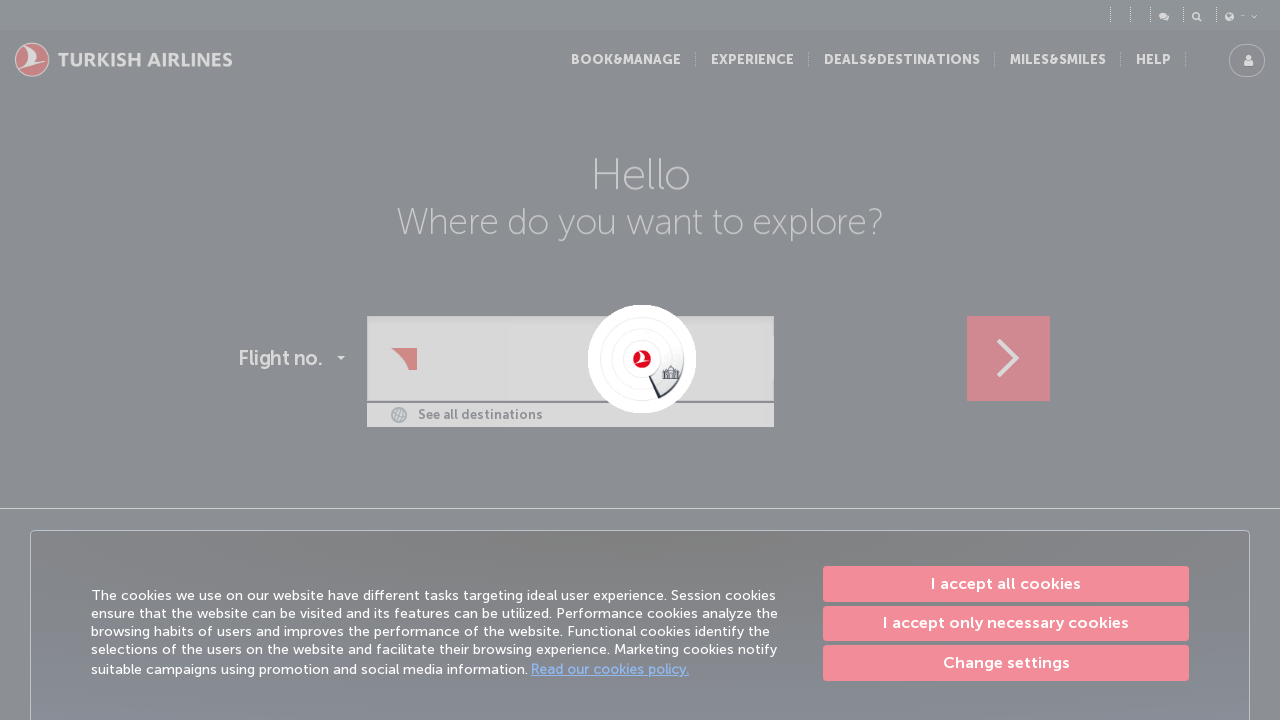

--- FILE ---
content_type: text/html; charset=UTF-8
request_url: https://www.turkishairlines.com/en-tw/flights/flight-status/
body_size: 13601
content:

<!DOCTYPE html> <html lang="en" dir="ltr"> <head> <!-- Start Session Info: {"SessionId" : "JKh-wZ1feX2yfOVmWIGPace", "S" : "yesnprdpresentation03" } --> <meta name="PageRequestID" content="9ee12042-b4e2-4f3a-8d0b-1d76c8db2bc9" /> <!-- Page information ['Page ID': 'tcm:541-15830-64', 'Page last modified date-time': '2/14/2023 12:24:24 PM', 'Page template ID': 'tcm:541-934-128', 'Page template last modified date-time': '11/28/2022 7:52:10 AM', 'Publish time': '10/23/2023 3:25:59 PM'] --> <!-- Component information ['Component ID': 'tcm:541-284913', 'Component last modified date-time': '3/5/2024 5:57:41 PM', 'Component template ID': 'tcm:541-29651-32', 'Component template last modified date-time': '11/28/2022 10:30:59 AM', 'Publish time': '11/27/2025 8:02:14 PM'] --> <meta http-equiv="x-dns-prefetch-control" content="on"> <link rel="preconnect" href="//www.turkishairlines.com"> <link rel="dns-prefetch" href="//www.turkishairlines.com"> <link rel="preconnect" href="//turkishairlines.bynder.com" crossorigin> <link rel="dns-prefetch" href="//turkishairlines.bynder.com" crossorigin> <link rel="preconnect" href="//cdn.turkishairlines.com" crossorigin> <link rel="dns-prefetch" href="//cdn.turkishairlines.com" crossorigin> <link rel="preconnect" href="https://www.turkishairlines.com" crossorigin> <link rel="dns-prefetch" href="https://www.turkishairlines.com" crossorigin> <link rel="preload" href="/theme/fonts/MuseoSans-100.woff" as="font" crossorigin> <link rel="preload" href="/theme/fonts/MuseoSans-300.woff" as="font" crossorigin> <link rel="preload" href="/theme/fonts/MuseoSans-500.woff" as="font" crossorigin> <link rel="preload" href="/theme/fonts/MuseoSans-700.woff" as="font" crossorigin> <link rel="preload" href="/theme/fonts/MuseoSans-900.woff" as="font" crossorigin> <link rel="preload" href="/theme/fonts/currency.woff" as="font" crossorigin> <link rel="preload" href="/theme/img/fonts/tk-font.woff" as="font" crossorigin> <link rel="preload" href="/theme/fonts/fontawesome-webfont.woff?v=4.2.0" as="font" crossorigin> <meta name="website" content="thy" /> <meta charset="utf-8" /> <meta http-equiv="X-UA-Compatible" content="IE=edge" /> <meta name="viewport" content="width=device-width, initial-scale=1" /> <meta name="msvalidate.01" content="4C3EABAC469C4D5A53C199B47EEDC9A4" /> <style>.async-hide { opacity: 0 !important} </style> <script> window.dataLayer = window.dataLayer || []; function gtag() { dataLayer.push(arguments); } if (localStorage.getItem( 'consentMode') === null) { gtag('consent', 'default', { 'ad_storage': 'denied', 'ad_user_data': 'denied', 'ad_personalization': 'denied', 'analytics_storage': 'denied', 'functionality_storage': 'denied', 'personalization_storage' : 'denied', 'security_storage' : 'granted' }); } else { gtag('consent', 'default', JSON.parse(localStorage.getItem('consentMode'))); } </script> <script> if(!window.dataLayer){ (function(w, d, s, l, i) { w[l] = w[l] || []; w[l].push({ 'gtm.start': new Date().getTime(), event: 'gtm.js' }); var f = d.getElementsByTagName(s)[0], j = d.createElement(s), dl = l != 'dataLayer' ? '&l=' + l : ''; j.async = true; j.src = '//www.googletagmanager.com/gtm.js?id=' + i + dl; f.parentNode.insertBefore(j, f); })(window, document, 'script', 'dataLayer', 'GTM-N4SDPR'); (function(a,s,y,n,c,h,i,d,e){s.className+=' '+y;h.start=1*new Date; h.end=i=function(){s.className=s.className.replace(RegExp(' ?'+y),'')}; (a[n]=a[n]||[]).hide=h;setTimeout(function(){i();h.end=null},c);h.timeout=c; })(window,document.documentElement,'async-hide','dataLayer',4000, {'GTM-N4SDPR':true}); } </script> <meta name="description" content="You can check the current flight status of Turkish Airlines on this page."> <meta name="keywords" content="flights status, booking, turkish airlines, online ticketing, online application, flights, reservation"> <meta name="languagecountry" content="en-tw"> <meta name="pagesummary" content="You can check the current flight status of Turkish Airlines on this page."> <meta name="robots" content="index, follow"> <meta name="pagetitle" content="Flight Status | Booking | Turkish Airlines ®"> <meta name="pagebreadcrumb" content="\flights\flight-status"> <meta name="PageID" content="15830"> <meta name="PublicationID" content="541"> <meta name="currentPageURL" content="/en-tw/flights/flight-status/"> <title>Flight Status | Booking | Turkish Airlines ®</title> <link rel="canonical" href="https://www.turkishairlines.com/en-tw/flights/flight-status/" /> <link rel="alternate" type="text/html" hreflang="ar-ae" href="https://www.turkishairlines.com/ar-ae/flights/flight-status/"><link rel="alternate" type="text/html" hreflang="ar-bh" href="https://www.turkishairlines.com/ar-bh/flights/flight-status/"><link rel="alternate" type="text/html" hreflang="ar-eg" href="https://www.turkishairlines.com/ar-eg/flights/flight-status/"><link rel="alternate" type="text/html" hreflang="ar" href="https://www.turkishairlines.com/ar-int/flights/flight-status/"><link rel="alternate" type="text/html" hreflang="ar-kw" href="https://www.turkishairlines.com/ar-kw/flights/flight-status/"><link rel="alternate" type="text/html" hreflang="ar-lb" href="https://www.turkishairlines.com/ar-lb/flights/flight-status/"><link rel="alternate" type="text/html" hreflang="ar-qa" href="https://www.turkishairlines.com/ar-qa/flights/flight-status/"><link rel="alternate" type="text/html" hreflang="ar-sa" href="https://www.turkishairlines.com/ar-sa/flights/flight-status/"><link rel="alternate" type="text/html" hreflang="de-at" href="https://www.turkishairlines.com/de-at/flights/flight-status/"><link rel="alternate" type="text/html" hreflang="de-be" href="https://www.turkishairlines.com/de-be/flights/flight-status/"><link rel="alternate" type="text/html" hreflang="de-ch" href="https://www.turkishairlines.com/de-ch/flights/flight-status/"><link rel="alternate" type="text/html" hreflang="de-de" href="https://www.turkishairlines.com/de-de/flights/flight-status/"><link rel="alternate" type="text/html" hreflang="de" href="https://www.turkishairlines.com/de-int/flights/flight-status/"><link rel="alternate" type="text/html" hreflang="de-lu" href="https://www.turkishairlines.com/de-lu/flights/flight-status/"><link rel="alternate" type="text/html" hreflang="en-ae" href="https://www.turkishairlines.com/en-ae/flights/flight-status/"><link rel="alternate" type="text/html" hreflang="en-ar" href="https://www.turkishairlines.com/en-ar/flights/flight-status/"><link rel="alternate" type="text/html" hreflang="en-at" href="https://www.turkishairlines.com/en-at/flights/flight-status/"><link rel="alternate" type="text/html" hreflang="en-az" href="https://www.turkishairlines.com/en-az/flights/flight-status/"><link rel="alternate" type="text/html" hreflang="en-be" href="https://www.turkishairlines.com/en-be/flights/flight-status/"><link rel="alternate" type="text/html" hreflang="en-bh" href="https://www.turkishairlines.com/en-bh/flights/flight-status/"><link rel="alternate" type="text/html" hreflang="en-br" href="https://www.turkishairlines.com/en-br/flights/flight-status/"><link rel="alternate" type="text/html" hreflang="en-by" href="https://www.turkishairlines.com/en-by/flights/flight-status/"><link rel="alternate" type="text/html" hreflang="en-ca" href="https://www.turkishairlines.com/en-ca/flights/flight-status/"><link rel="alternate" type="text/html" hreflang="en-ch" href="https://www.turkishairlines.com/en-ch/flights/flight-status/"><link rel="alternate" type="text/html" hreflang="en-cl" href="https://www.turkishairlines.com/en-cl/flights/flight-status/"><link rel="alternate" type="text/html" hreflang="en-cn" href="https://www.turkishairlines.com/en-cn/flights/flight-status/"><link rel="alternate" type="text/html" hreflang="en-co" href="https://www.turkishairlines.com/en-co/flights/flight-status/"><link rel="alternate" type="text/html" hreflang="en-de" href="https://www.turkishairlines.com/en-de/flights/flight-status/"><link rel="alternate" type="text/html" hreflang="en-dk" href="https://www.turkishairlines.com/en-dk/flights/flight-status/"><link rel="alternate" type="text/html" hreflang="en-ee" href="https://www.turkishairlines.com/en-ee/flights/flight-status/"><link rel="alternate" type="text/html" hreflang="en-eg" href="https://www.turkishairlines.com/en-eg/flights/flight-status/"><link rel="alternate" type="text/html" hreflang="en-es" href="https://www.turkishairlines.com/en-es/flights/flight-status/"><link rel="alternate" type="text/html" hreflang="en-fi" href="https://www.turkishairlines.com/en-fi/flights/flight-status/"><link rel="alternate" type="text/html" hreflang="en-fr" href="https://www.turkishairlines.com/en-fr/flights/flight-status/"><link rel="alternate" type="text/html" hreflang="en-gb" href="https://www.turkishairlines.com/en-gb/flights/flight-status/"><link rel="alternate" type="text/html" hreflang="en-gr" href="https://www.turkishairlines.com/en-gr/flights/flight-status/"><link rel="alternate" type="text/html" hreflang="en-hk" href="https://www.turkishairlines.com/en-hk/flights/flight-status/"><link rel="alternate" type="text/html" hreflang="en-hu" href="https://www.turkishairlines.com/en-hu/flights/flight-status/"><link rel="alternate" type="text/html" hreflang="en-ie" href="https://www.turkishairlines.com/en-ie/flights/flight-status/"><link rel="alternate" type="text/html" hreflang="en-in" href="https://www.turkishairlines.com/en-in/flights/flight-status/"><link rel="alternate" type="text/html" hreflang="en-ir" href="https://www.turkishairlines.com/en-ir/flights/flight-status/"><link rel="alternate" type="text/html" hreflang="en-it" href="https://www.turkishairlines.com/en-it/flights/flight-status/"><link rel="alternate" type="text/html" hreflang="en-jp" href="https://www.turkishairlines.com/en-jp/flights/flight-status/"><link rel="alternate" type="text/html" hreflang="en-kr" href="https://www.turkishairlines.com/en-kr/flights/flight-status/"><link rel="alternate" type="text/html" hreflang="en-kt" href="https://www.turkishairlines.com/en-kt/flights/flight-status/"><link rel="alternate" type="text/html" hreflang="en-kw" href="https://www.turkishairlines.com/en-kw/flights/flight-status/"><link rel="alternate" type="text/html" hreflang="en-lb" href="https://www.turkishairlines.com/en-lb/flights/flight-status/"><link rel="alternate" type="text/html" hreflang="en-lu" href="https://www.turkishairlines.com/en-lu/flights/flight-status/"><link rel="alternate" type="text/html" hreflang="en-mx" href="https://www.turkishairlines.com/en-mx/flights/flight-status/"><link rel="alternate" type="text/html" hreflang="en-my" href="https://www.turkishairlines.com/en-my/flights/flight-status/"><link rel="alternate" type="text/html" hreflang="en-nl" href="https://www.turkishairlines.com/en-nl/flights/flight-status/"><link rel="alternate" type="text/html" hreflang="en-no" href="https://www.turkishairlines.com/en-no/flights/flight-status/"><link rel="alternate" type="text/html" hreflang="en-pl" href="https://www.turkishairlines.com/en-pl/flights/flight-status/"><link rel="alternate" type="text/html" hreflang="en-pt" href="https://www.turkishairlines.com/en-pt/flights/flight-status/"><link rel="alternate" type="text/html" hreflang="en-qa" href="https://www.turkishairlines.com/en-qa/flights/flight-status/"><link rel="alternate" type="text/html" hreflang="en-ru" href="https://www.turkishairlines.com/en-ru/flights/flight-status/"><link rel="alternate" type="text/html" hreflang="en-sa" href="https://www.turkishairlines.com/en-sa/flights/flight-status/"><link rel="alternate" type="text/html" hreflang="en-se" href="https://www.turkishairlines.com/en-se/flights/flight-status/"><link rel="alternate" type="text/html" hreflang="en-sg" href="https://www.turkishairlines.com/en-sg/flights/flight-status/"><link rel="alternate" type="text/html" hreflang="en-th" href="https://www.turkishairlines.com/en-th/flights/flight-status/"><link rel="alternate" type="text/html" hreflang="en-tr" href="https://www.turkishairlines.com/en-tr/flights/flight-status/"><link rel="alternate" type="text/html" hreflang="en-ua" href="https://www.turkishairlines.com/en-ua/flights/flight-status/"><link rel="alternate" type="text/html" hreflang="en-us" href="https://www.turkishairlines.com/en-us/flights/flight-status/"><link rel="alternate" type="text/html" hreflang="en-za" href="https://www.turkishairlines.com/en-za/flights/flight-status/"><link rel="alternate" type="text/html" hreflang="es-ar" href="https://www.turkishairlines.com/es-ar/flights/flight-status/"><link rel="alternate" type="text/html" hreflang="es-cl" href="https://www.turkishairlines.com/es-cl/flights/flight-status/"><link rel="alternate" type="text/html" hreflang="es-co" href="https://www.turkishairlines.com/es-co/flights/flight-status/"><link rel="alternate" type="text/html" hreflang="es-es" href="https://www.turkishairlines.com/es-es/flights/flight-status/"><link rel="alternate" type="text/html" hreflang="es" href="https://www.turkishairlines.com/es-int/flights/flight-status/"><link rel="alternate" type="text/html" hreflang="es-mx" href="https://www.turkishairlines.com/es-mx/flights/flight-status/"><link rel="alternate" type="text/html" hreflang="es-us" href="https://www.turkishairlines.com/es-us/flights/flight-status/"><link rel="alternate" type="text/html" hreflang="fr-be" href="https://www.turkishairlines.com/fr-be/flights/flight-status/"><link rel="alternate" type="text/html" hreflang="fr-ca" href="https://www.turkishairlines.com/fr-ca/flights/flight-status/"><link rel="alternate" type="text/html" hreflang="fr-ch" href="https://www.turkishairlines.com/fr-ch/flights/flight-status/"><link rel="alternate" type="text/html" hreflang="fr-fr" href="https://www.turkishairlines.com/fr-fr/flights/flight-status/"><link rel="alternate" type="text/html" hreflang="fr" href="https://www.turkishairlines.com/fr-int/flights/flight-status/"><link rel="alternate" type="text/html" hreflang="fr-lb" href="https://www.turkishairlines.com/fr-lb/flights/flight-status/"><link rel="alternate" type="text/html" hreflang="fr-lu" href="https://www.turkishairlines.com/fr-lu/flights/flight-status/"><link rel="alternate" type="text/html" hreflang="it-ch" href="https://www.turkishairlines.com/it-ch/flights/flight-status/"><link rel="alternate" type="text/html" hreflang="it" href="https://www.turkishairlines.com/it-int/flights/flight-status/"><link rel="alternate" type="text/html" hreflang="it-it" href="https://www.turkishairlines.com/it-it/flights/flight-status/"><link rel="alternate" type="text/html" hreflang="ja" href="https://www.turkishairlines.com/ja-int/flights/flight-status/"><link rel="alternate" type="text/html" hreflang="ja-jp" href="https://www.turkishairlines.com/ja-jp/flights/flight-status/"><link rel="alternate" type="text/html" hreflang="ko" href="https://www.turkishairlines.com/ko-int/flights/flight-status/"><link rel="alternate" type="text/html" hreflang="ko-kr" href="https://www.turkishairlines.com/ko-kr/flights/flight-status/"><link rel="alternate" type="text/html" hreflang="pt-br" href="https://www.turkishairlines.com/pt-br/flights/flight-status/"><link rel="alternate" type="text/html" hreflang="pt" href="https://www.turkishairlines.com/pt-int/flights/flight-status/"><link rel="alternate" type="text/html" hreflang="pt-pt" href="https://www.turkishairlines.com/pt-pt/flights/flight-status/"><link rel="alternate" type="text/html" hreflang="ru-az" href="https://www.turkishairlines.com/ru-az/flights/flight-status/"><link rel="alternate" type="text/html" hreflang="ru-by" href="https://www.turkishairlines.com/ru-by/flights/flight-status/"><link rel="alternate" type="text/html" hreflang="ru-ee" href="https://www.turkishairlines.com/ru-ee/flights/flight-status/"><link rel="alternate" type="text/html" hreflang="ru" href="https://www.turkishairlines.com/ru-int/flights/flight-status/"><link rel="alternate" type="text/html" hreflang="ru-ru" href="https://www.turkishairlines.com/ru-ru/flights/flight-status/"><link rel="alternate" type="text/html" hreflang="ru-ua" href="https://www.turkishairlines.com/ru-ua/flights/flight-status/"><link rel="alternate" type="text/html" hreflang="th" href="https://www.turkishairlines.com/th-int/flights/flight-status/"><link rel="alternate" type="text/html" hreflang="th-th" href="https://www.turkishairlines.com/th-th/flights/flight-status/"><link rel="alternate" type="text/html" hreflang="tr-at" href="https://www.turkishairlines.com/tr-at/ucak-bileti/ucus-durumu/"><link rel="alternate" type="text/html" hreflang="tr-az" href="https://www.turkishairlines.com/tr-az/ucak-bileti/ucus-durumu/"><link rel="alternate" type="text/html" hreflang="tr-be" href="https://www.turkishairlines.com/tr-be/ucak-bileti/ucus-durumu/"><link rel="alternate" type="text/html" hreflang="tr-by" href="https://www.turkishairlines.com/tr-by/ucak-bileti/ucus-durumu/"><link rel="alternate" type="text/html" hreflang="tr-ch" href="https://www.turkishairlines.com/tr-ch/ucak-bileti/ucus-durumu/"><link rel="alternate" type="text/html" hreflang="tr-cn" href="https://www.turkishairlines.com/tr-cn/ucak-bileti/ucus-durumu/"><link rel="alternate" type="text/html" hreflang="tr-de" href="https://www.turkishairlines.com/tr-de/ucak-bileti/ucus-durumu/"><link rel="alternate" type="text/html" hreflang="tr-dk" href="https://www.turkishairlines.com/tr-dk/ucak-bileti/ucus-durumu/"><link rel="alternate" type="text/html" hreflang="tr-eg" href="https://www.turkishairlines.com/tr-eg/ucak-bileti/ucus-durumu/"><link rel="alternate" type="text/html" hreflang="tr-es" href="https://www.turkishairlines.com/tr-es/ucak-bileti/ucus-durumu/"><link rel="alternate" type="text/html" hreflang="tr-fr" href="https://www.turkishairlines.com/tr-fr/ucak-bileti/ucus-durumu/"><link rel="alternate" type="text/html" hreflang="tr-gb" href="https://www.turkishairlines.com/tr-gb/ucak-bileti/ucus-durumu/"><link rel="alternate" type="text/html" hreflang="tr-ir" href="https://www.turkishairlines.com/tr-ir/ucak-bileti/ucus-durumu/"><link rel="alternate" type="text/html" hreflang="tr-it" href="https://www.turkishairlines.com/tr-it/ucak-bileti/ucus-durumu/"><link rel="alternate" type="text/html" hreflang="tr-jp" href="https://www.turkishairlines.com/tr-jp/ucak-bileti/ucus-durumu/"><link rel="alternate" type="text/html" hreflang="tr-kt" href="https://www.turkishairlines.com/tr-kt/ucak-bileti/ucus-durumu/"><link rel="alternate" type="text/html" hreflang="tr-nl" href="https://www.turkishairlines.com/tr-nl/ucak-bileti/ucus-durumu/"><link rel="alternate" type="text/html" hreflang="tr-no" href="https://www.turkishairlines.com/tr-no/ucak-bileti/ucus-durumu/"><link rel="alternate" type="text/html" hreflang="tr-ru" href="https://www.turkishairlines.com/tr-ru/ucak-bileti/ucus-durumu/"><link rel="alternate" type="text/html" hreflang="tr-sa" href="https://www.turkishairlines.com/tr-sa/ucak-bileti/ucus-durumu/"><link rel="alternate" type="text/html" hreflang="tr-se" href="https://www.turkishairlines.com/tr-se/ucak-bileti/ucus-durumu/"><link rel="alternate" type="text/html" hreflang="x-default" href="https://www.turkishairlines.com/tr-tr/ucak-bileti/ucus-durumu/"><link rel="alternate" type="text/html" hreflang="tr-tr" href="https://www.turkishairlines.com/tr-tr/ucak-bileti/ucus-durumu/"><link rel="alternate" type="text/html" hreflang="tr-ua" href="https://www.turkishairlines.com/tr-ua/ucak-bileti/ucus-durumu/"><link rel="alternate" type="text/html" hreflang="tr-us" href="https://www.turkishairlines.com/tr-us/ucak-bileti/ucus-durumu/"><link rel="alternate" type="text/html" hreflang="uk" href="https://www.turkishairlines.com/uk-int/flights/flight-status/"><link rel="alternate" type="text/html" hreflang="uk-ua" href="https://www.turkishairlines.com/uk-ua/flights/flight-status/"><link rel="alternate" type="text/html" hreflang="zh-cn" href="https://www.turkishairlines.com/zh-cn/flights/flight-status/"><link rel="alternate" type="text/html" hreflang="zh" href="https://www.turkishairlines.com/zh-int/flights/flight-status/"><link rel="alternate" type="text/html" hreflang="zh-my" href="https://www.turkishairlines.com/zh-my/flights/flight-status/"><link rel="alternate" type="text/html" hreflang="zh-tw" href="https://www.turkishairlines.com/zh-tw/flights/flight-status/"> <!-- Component information ['Component ID': 'tcm:541-284876', 'Component last modified date-time': '4/21/2020 1:32:24 PM', 'Component template ID': 'tcm:541-29651-32', 'Component template last modified date-time': '11/28/2022 10:30:59 AM', 'Publish time': '11/27/2025 8:02:14 PM'] --> <link rel="shortcut icon" href="//www.turkishairlines.com/theme/img/icons/favicon.ico" /> <link href="https://cdn.turkishairlines.com/" rel="preconnect" crossorigin> <link rel="stylesheet" href="/theme/css/styles-min.css?v=${build.number}"> <link rel="stylesheet" href="/theme/css/styles-for-sass-min.css?v=${build.number}"> <link rel="publisher" href="https://plus.google.com/" /> <!--[if lt IE 9]> <script type="text/javascript" src="//www.turkishairlines.com/com.thy.web.online.portal/assets/js/ie/excanvas.js"></script> <script type="text/javascript" src="//www.turkishairlines.com/com.thy.web.online.portal/assets/js/ie/html5shiv.js"></script> <script type="text/javascript" src="//www.turkishairlines.com/com.thy.web.online.portal/assets/js/ie/respond.js"></script> <link rel="stylesheet" href="//www.turkishairlines.com/theme/css/ie8.css" /> <![endif]--> <script type="text/javascript"> var cpath = '/thyweb3.website'; window.cdnDomain = ""; (function() { var noop = function () {}; var console = (window.console = window.console || {}); console.log=noop; console.dir=noop; }()); </script> <script data-main="/com.thy.web.online.portal/assets/js/main.js" src="/com.thy.web.online.portal/assets/js/require.js?v=${build.number}"></script> <script data-main="/com.thy.web.online.portal/assets/js/main.js" src="/com.thy.web.online.portal/assets/js/dist/core.js?v=${build.number}"></script> <script type="text/javascript"> require(["application"]); </script> 
<script>(window.BOOMR_mq=window.BOOMR_mq||[]).push(["addVar",{"rua.upush":"false","rua.cpush":"true","rua.upre":"false","rua.cpre":"false","rua.uprl":"false","rua.cprl":"false","rua.cprf":"false","rua.trans":"SJ-05de9b31-9c19-4ab9-9fdc-6477462d8fc4","rua.cook":"false","rua.ims":"false","rua.ufprl":"false","rua.cfprl":"false","rua.isuxp":"false","rua.texp":"norulematch","rua.ceh":"false","rua.ueh":"false","rua.ieh.st":"0"}]);</script>
                              <script>!function(e){var n="https://s.go-mpulse.net/boomerang/";if("False"=="True")e.BOOMR_config=e.BOOMR_config||{},e.BOOMR_config.PageParams=e.BOOMR_config.PageParams||{},e.BOOMR_config.PageParams.pci=!0,n="https://s2.go-mpulse.net/boomerang/";if(window.BOOMR_API_key="LSMU7-C5H93-ESK2A-P43SN-Y6CZH",function(){function e(){if(!r){var e=document.createElement("script");e.id="boomr-scr-as",e.src=window.BOOMR.url,e.async=!0,o.appendChild(e),r=!0}}function t(e){r=!0;var n,t,a,i,d=document,O=window;if(window.BOOMR.snippetMethod=e?"if":"i",t=function(e,n){var t=d.createElement("script");t.id=n||"boomr-if-as",t.src=window.BOOMR.url,BOOMR_lstart=(new Date).getTime(),e=e||d.body,e.appendChild(t)},!window.addEventListener&&window.attachEvent&&navigator.userAgent.match(/MSIE [67]\./))return window.BOOMR.snippetMethod="s",void t(o,"boomr-async");a=document.createElement("IFRAME"),a.src="about:blank",a.title="",a.role="presentation",a.loading="eager",i=(a.frameElement||a).style,i.width=0,i.height=0,i.border=0,i.display="none",o.appendChild(a);try{O=a.contentWindow,d=O.document.open()}catch(_){n=document.domain,a.src="javascript:var d=document.open();d.domain='"+n+"';void 0;",O=a.contentWindow,d=O.document.open()}if(n)d._boomrl=function(){this.domain=n,t()},d.write("<bo"+"dy onload='document._boomrl();'>");else if(O._boomrl=function(){t()},O.addEventListener)O.addEventListener("load",O._boomrl,!1);else if(O.attachEvent)O.attachEvent("onload",O._boomrl);d.close()}function a(e){window.BOOMR_onload=e&&e.timeStamp||(new Date).getTime()}if(!window.BOOMR||!window.BOOMR.version&&!window.BOOMR.snippetExecuted){window.BOOMR=window.BOOMR||{},window.BOOMR.snippetStart=(new Date).getTime(),window.BOOMR.snippetExecuted=!0,window.BOOMR.snippetVersion=14,window.BOOMR.url=n+"LSMU7-C5H93-ESK2A-P43SN-Y6CZH";var i=document.currentScript||document.getElementsByTagName("script")[0],o=i.parentNode,r=!1,d=document.createElement("link");if(d.relList&&"function"==typeof d.relList.supports&&d.relList.supports("preload")&&"as"in d)window.BOOMR.snippetMethod="p",d.href=window.BOOMR.url,d.rel="preload",d.as="script",d.addEventListener("load",e),d.addEventListener("error",function(){t(!0)}),setTimeout(function(){if(!r)t(!0)},3e3),BOOMR_lstart=(new Date).getTime(),o.appendChild(d);else t(!1);if(window.addEventListener)window.addEventListener("load",a,!1);else if(window.attachEvent)window.attachEvent("onload",a)}}(),"".length>0)if(e&&"performance"in e&&e.performance&&"function"==typeof e.performance.setResourceTimingBufferSize)e.performance.setResourceTimingBufferSize();!function(){if(BOOMR=e.BOOMR||{},BOOMR.plugins=BOOMR.plugins||{},!BOOMR.plugins.AK){var n="true"=="true"?1:0,t="",a="cj3k32yxgqvmk2ji7koq-f-23c77a314-clientnsv4-s.akamaihd.net",i="false"=="true"?2:1,o={"ak.v":"39","ak.cp":"654378","ak.ai":parseInt("417743",10),"ak.ol":"0","ak.cr":13,"ak.ipv":4,"ak.proto":"h2","ak.rid":"5d8d8fd","ak.r":42313,"ak.a2":n,"ak.m":"a","ak.n":"essl","ak.bpcip":"18.118.173.0","ak.cport":33924,"ak.gh":"23.52.41.176","ak.quicv":"","ak.tlsv":"tls1.3","ak.0rtt":"","ak.0rtt.ed":"","ak.csrc":"-","ak.acc":"","ak.t":"1764293277","ak.ak":"hOBiQwZUYzCg5VSAfCLimQ==wtFyKMaL9EXja9uxnm9ehJVfkJrlMJGU40G7UHC+eubxfzWywExIbabjxRML+o/AVOmT7F7x2ePoHP8/EIn9AGvk9CsbWV7BgCAmcHFetkIe2RMF9RQasoZGGv4VDW2ZUygTL4EYqrzaBeaZj08OEbc99V/OjV71J5ukuOKikCFE9AJmdYIpcUOylibfMLZdf4ofZY5omsZIvVXm+zP4XZnZef3hY+G/0xPgsF/qv3/xg4c1kPScd0wJ7QD+RQhMvmQsgdWAhZ5I4MVTqMLqgYhDT+DHzdgUvr6vOqqecpDlBQTZrgLNYL0tweSlIOxZ6vU0o6HLqbSFyDFm6mTRUhXJOT+zR8CMVPYu6Ybuyy3fXpdbi7RJYzCNMZAgfqxXjuYCCex8pV84ylE5SzCl5NgxEstpPP+Vaen8yNbln5Y=","ak.pv":"656","ak.dpoabenc":"","ak.tf":i};if(""!==t)o["ak.ruds"]=t;var r={i:!1,av:function(n){var t="http.initiator";if(n&&(!n[t]||"spa_hard"===n[t]))o["ak.feo"]=void 0!==e.aFeoApplied?1:0,BOOMR.addVar(o)},rv:function(){var e=["ak.bpcip","ak.cport","ak.cr","ak.csrc","ak.gh","ak.ipv","ak.m","ak.n","ak.ol","ak.proto","ak.quicv","ak.tlsv","ak.0rtt","ak.0rtt.ed","ak.r","ak.acc","ak.t","ak.tf"];BOOMR.removeVar(e)}};BOOMR.plugins.AK={akVars:o,akDNSPreFetchDomain:a,init:function(){if(!r.i){var e=BOOMR.subscribe;e("before_beacon",r.av,null,null),e("onbeacon",r.rv,null,null),r.i=!0}return this},is_complete:function(){return!0}}}}()}(window);</script></head> <body class="animated animated_fadeIn"> <!-- Component information ['Component ID': 'tcm:541-284853', 'Component last modified date-time': '3/7/2024 11:05:48 AM', 'Component template ID': 'tcm:541-29651-32', 'Component template last modified date-time': '11/28/2022 10:30:59 AM', 'Publish time': '11/27/2025 8:02:15 PM'] --> <noscript> <iframe src="//www.googletagmanager.com/ns.html?id=GTM-N4SDPR" height="0" width="0" title="Google Tag Manager" style="display:none;visibility:hidden"></iframe> <header style="height: 388px;"> <div class="navbar navbar-inverse navbar-fixed-top" role="navigation"> <div class="container-fluid"> <div id="errorContent"> <div class="notice notice-blue-base" role="alert" style="display: block;margin-top: 61px;"> <div class="h4"></div> <span id="localStorageWarningMessageParag"></span> <span class="cookie-warning-link"> Enable Javascript</span> <button type="button" class="close">×</button> </div> <!--//NOTICE--> </div> </div> </div> </header> </noscript> <script> (function(w, d, s, l, i) { w[l] = w[l] || []; w[l].push({ 'gtm.start': new Date().getTime(), event: 'gtm.js' }); var f = d.getElementsByTagName(s)[0], j = d.createElement(s), dl = l != 'dataLayer' ? '&l=' + l : ''; j.async = true; j.src = '//www.googletagmanager.com/gtm.js?id=' + i + dl; f.parentNode.insertBefore(j, f); })(window, document, 'script', 'dataLayer', 'GTM-N4SDPR'); </script> <a href="#page_wrapper" tabindex="-1" class="visually-hidden visually-hidden-focusable">Skip to main content</a> <!-- Component information ['Component ID': 'tcm:541-15687', 'Component last modified date-time': '2/20/2024 1:30:28 PM', 'Component template ID': 'tcm:541-688-32', 'Component template last modified date-time': '3/8/2024 9:57:31 AM', 'Publish time': '11/26/2025 4:42:26 PM'] --> <header> <div class="navbar d-block navbar-inverse fixed-top p-0" role="navigation"> <div id="errorContent"></div> <div class="container-fluid pt-30 navbar navbar-expand-lg navbar-dark"> <div class="navbar navbar-header flex-row-reverse p-0 pt-10 pb-10"> <button type="button" class="d-block d-md-none navbar-toggler box-shadow-none noborder h-60" data-bs-toggle="collapse" data-bs-target="#mobile-toggle-menu"> <span class="visually-hidden">Toggle navigation</span> <span class="navbar-toggler-icon"></span> </button> <div class="language-container" id="mobileHeaderRightPaneForm"></div> <a href="/en-tw/" class="header-tk-brand"><img src="https://cdn.turkishairlines.com/m/14f15626e0a5407c/original/Turkish-Airlines-Small-3x-png.png" class="d-block d-lg-none d-xl-none d-xxl-none" height="35px" style="width:35px!important" alt="THY" title="THY" /> <img src="https://cdn.turkishairlines.com/m/2190da9e53a70e4e/original/THY-LOGO.png" class="d-none d-lg-block d-xl-block d-xxl-block" height="40px" alt="THY LOGO" title="THY LOGO" /></a> </div> <div class="show-right-partial-mbl d-md-flex justify-content-end"> <div class="dflex"> <ul class="nav navbar-nav flex-row mega-menu-main mr-5 d-none d-md-flex flex-for-desktop float-end"> <li> <!-- Component information ['Component ID': 'tcm:541-262570', 'Component last modified date-time': '8/15/2024 8:09:30 AM', 'Component template ID': 'tcm:541-262604-32', 'Component template last modified date-time': '11/28/2022 10:31:15 AM', 'Publish time': '11/26/2025 4:42:28 PM'] --> <a data-bs-toggle="collapse" data-bs-parent=".mega-menu-main" data-bs-target=".navbarMenuContent_tcm541-262570" aria-controls="navbarMenuContent_tcm541-262570" aria-expanded="false" class="thyHeaderLink" role="button" tabindex="0"> BOOK&amp;MANAGE </a> <div class="mega-menu-item-container col-lg-7 col-md-7 navbarMenuContent_tcm541-262570 collapse position-absolute"> <div class="row mega-menu-title pt-10"> <div class="col-lg-4 col-md-4"> <div class="h3"> BOOK </div> </div> <div class="col-lg-4 col-md-4"> <div class="h3"> MANAGE </div> </div> <div class="col-lg-4 col-md-4"> <div class="h3"> ADDITIONAL SERVICES </div> </div> </div> <div class="row mega-menu-items"> <div class="col-lg-4 col-md-4"> <ul class="mega-menu-cols"> <li> <a href="/en-tw/flights/booking/" id="header_20976" class="sub-menu-item thin">Book a flight</a> </li> <li> <a href="/en-tw/flights/fly-different/our-mobile-apps/" id="header_267864" class="sub-menu-item thin">Mobile app</a> </li> <li> <a href="/en-tw/additional-services/hold-the-price/" id="header_373694" class="sub-menu-item thin">Hold the price</a> </li> <li> <a href="/en-tw/tkpay-wallet/" id="header_388825" class="sub-menu-item thin">TKPAY Wallet</a> </li> <li> <a href="/en-tw/gift-card/" id="header_355195" class="sub-menu-item thin">Gift Card</a> </li> </ul> </div> <div class="col-lg-4 col-md-4"> <ul class="mega-menu-cols"> <li> <a href="/en-tw/flights/manage-booking/" id="header_2445" class="sub-menu-item thin">Manage booking</a> </li> <li> <a href="/en-tw/flights/manage-booking/" id="header_2445" class="sub-menu-item thin">Check-in</a> </li> <li> <a href="/en-tw/flights/flight-status/" id="header_1462" class="sub-menu-item thin">Flight status</a> </li> <li> <a href="/en-tw/pnr-name-correction/" id="header_373477" class="sub-menu-item thin">PNR name correction</a> </li> </ul> </div> <div class="col-lg-4 col-md-4"> <ul class="mega-menu-cols"> <li> <a href="/en-tw/flights/fly-different/seat-selection/" id="header_351330" class="sub-menu-item thin">Seat selection</a> </li> <li> <a href="/en-tw/additional-services/excess-baggage/" id="header_352363" class="sub-menu-item thin">Extra baggage</a> </li> <li> <a href="/en-tw/any-questions/traveling-with-pets/" id="header_364136" class="sub-menu-item thin">Traveling with pets</a> </li> <li> <a href="/en-tw/additional-services/business-upgrade/" id="header_350017" class="sub-menu-item thin">Business Upgrade</a> </li> <li> <a href="/en-tw/any-questions/sports-equipment/" id="header_352367" class="sub-menu-item thin">Sports equipment</a> </li> <li> <a href="/en-tw/car-rental/" id="header_354730" class="sub-menu-item thin">Rent a car</a> </li> <li> <a href="/en-tw/additional-services/hotel-booking/" id="header_361176" class="sub-menu-item thin">Book a hotel</a> </li> <li> <a href="/en-tw/additional-services/travel-insurance/" id="header_361014" class="sub-menu-item thin">Travel insurance</a> </li> <li> <a href="/en-tw/additional-services/" id="header_378452" class="sub-menu-item thin">See all</a> </li> </ul> </div> </div> </div> </li> <li> <!-- Component information ['Component ID': 'tcm:541-262573', 'Component last modified date-time': '8/15/2024 8:09:40 AM', 'Component template ID': 'tcm:541-262604-32', 'Component template last modified date-time': '11/28/2022 10:31:15 AM', 'Publish time': '11/26/2025 4:42:29 PM'] --> <a data-bs-toggle="collapse" data-bs-parent=".mega-menu-main" data-bs-target=".navbarMenuContent_tcm541-262573" aria-controls="navbarMenuContent_tcm541-262573" aria-expanded="false" class="thyHeaderLink" role="button" tabindex="0"> EXPERIENCE </a> <div class="mega-menu-item-container col-lg-7 col-md-7 navbarMenuContent_tcm541-262573 collapse position-absolute"> <div class="row mega-menu-title pt-10"> <div class="col-lg-4 col-md-4"> <div class="h3"> CABIN CLASSES </div> </div> <div class="col-lg-4 col-md-4"> <div class="h3"> FLIGHT EXPERIENCE </div> </div> <div class="col-lg-4 col-md-4"> <div class="h3"> MORE </div> </div> </div> <div class="row mega-menu-items"> <div class="col-lg-4 col-md-4"> <ul class="mega-menu-cols"> <li> <a href="/en-tw/flights/fly-different/business-class/" id="header_15935" class="sub-menu-item thin">Business Class</a> </li> <li> <a href="/en-tw/flights/fly-different/economy-class/" id="header_15930" class="sub-menu-item thin">Economy Class</a> </li> </ul> </div> <div class="col-lg-4 col-md-4"> <ul class="mega-menu-cols"> <li> <a href="/en-tw/flights/fly-different/dining-onboard/" id="header_16271" class="sub-menu-item thin">Dining on-board</a> </li> <li> <a href="/en-tw/flights/fly-different/inflight-entertainment/" id="header_16199" class="sub-menu-item thin">Inflight entertainment</a> </li> <li> <a href="/en-tw/flights/fly-different/fleet/" id="header_283684" class="sub-menu-item thin">Fleet</a> </li> </ul> </div> <div class="col-lg-4 col-md-4"> <ul class="mega-menu-cols"> <li> <a href="/en-tw/flights/fly-different/turkish-airlines-lounge/" id="header_358183" class="sub-menu-item thin">Turkish Airlines Lounge</a> </li> <li> <a href="/en-tw/flights/stopover/" id="header_283848" class="sub-menu-item thin">Stopover Istanbul</a> </li> <li> <a href="/en-tw/flights/fly-different/touristanbul/" id="header_365090" class="sub-menu-item thin">Touristanbul</a> </li> <li> <a href="/en-tw/boarding-pass-privileges/" id="header_362636" class="sub-menu-item thin">Boarding Pass Privileges</a> </li> <li> <a href="/en-tw/flights/fly-different/business-class/exclusive-drive/" id="header_368757" class="sub-menu-item thin">Exclusive Drive</a> </li> <li> <a href="/en-tw/flights/fly-different/press-reader/" id="header_204371" class="sub-menu-item thin">PressReader</a> </li> <li> <a href="/en-tw/istanbul-airport/" id="header_201493" class="sub-menu-item thin">Istanbul Airport</a> </li> <li> <a href="/en-tw/flights/fly-different/" id="header_15924" class="sub-menu-item thin">See all</a> </li> </ul> </div> </div> </div> </li> <li> <!-- Component information ['Component ID': 'tcm:541-262577', 'Component last modified date-time': '8/15/2024 8:09:41 AM', 'Component template ID': 'tcm:541-262604-32', 'Component template last modified date-time': '11/28/2022 10:31:15 AM', 'Publish time': '11/26/2025 4:42:30 PM'] --> <a data-bs-toggle="collapse" data-bs-parent=".mega-menu-main" data-bs-target=".navbarMenuContent_tcm541-262577" aria-controls="navbarMenuContent_tcm541-262577" aria-expanded="false" class="thyHeaderLink" role="button" tabindex="0"> DEALS&amp;DESTINATIONS </a> <div class="mega-menu-item-container col-lg-7 col-md-7 navbarMenuContent_tcm541-262577 collapse position-absolute"> <div class="row mega-menu-title pt-10"> <div class="col-lg-4 col-md-4"> <div class="h3"> DEALS </div> </div> <div class="col-lg-4 col-md-4"> <div class="h3"> DESTINATIONS </div> </div> <div class="col-lg-4 col-md-4"> <div class="h3"> DISCOVER </div> </div> </div> <div class="row mega-menu-items"> <div class="col-lg-4 col-md-4"> <ul class="mega-menu-cols"> <li> <a href="https://www.turkishairlines.com/en-tw/flight-deals" class="sub-menu-item thin" target="_blank"> Best flight deals </a> </li> <li> <a href="/en-tw/campaigns/" id="header_354094" class="sub-menu-item thin">Special offers</a> </li> <li> <a href="/en-tw/student/" id="header_353825" class="sub-menu-item thin">Student discount</a> </li> <li> <a href="/en-tw/stay-informed-about-offers/" id="header_288012" class="sub-menu-item thin">Stay informed about discount</a> </li> </ul> </div> <div class="col-lg-4 col-md-4"> <ul class="mega-menu-cols"> <li> <a href="/en-tw/flight-destinations/" id="header_348427" class="sub-menu-item thin">Flight destinations</a> </li> <li> <a href="/en-tw/flights/flights-to-istanbul/" id="header_36318" class="sub-menu-item thin">Istanbul</a> </li> <li> <a href="/en-tw/flights/flights-to-antalya/" id="header_27860" class="sub-menu-item thin">Antalya</a> </li> <li> <a href="/en-tw/flights/flights-to-london/" id="header_28169" class="sub-menu-item thin">London</a> </li> <li> <a href="/en-tw/flights/flights-to-dubai/" id="header_27987" class="sub-menu-item thin">Dubai</a> </li> <li> <a href="/en-tw/flights/flights-to-new-york/" id="header_27271" class="sub-menu-item thin">New York</a> </li> </ul> </div> <div class="col-lg-4 col-md-4"> <ul class="mega-menu-cols"> <li> <a href="https://blog.turkishairlines.com/en/" class="sub-menu-item thin" target="_blank" referrerpolicy="dofollow"> Turkish Airlines Blog </a> </li> <li> <a href="https://blog.turkishairlines.com/en/category/destinations/türkiye/istanbul-travel-guide/" class="sub-menu-item thin" target="_blank" referrerpolicy="dofollow"> First stop: Istanbul </a> </li> <li> <a href="https://blog.turkishairlines.com/en/category/destinations/turkey/" class="sub-menu-item thin" target="_blank" referrerpolicy="dofollow"> Türkiye travel guide </a> </li> <li> <a href="https://blog.turkishairlines.com/en/category/trip-ideas/" class="sub-menu-item thin" target="_blank" referrerpolicy="dofollow"> Trip ideas </a> </li> <li> <a href="https://blog.turkishairlines.com/en/category/travel-tips/" class="sub-menu-item thin" target="_blank" referrerpolicy="dofollow"> Travel tips </a> </li> </ul> </div> </div> </div> </li> <li> <!-- Component information ['Component ID': 'tcm:541-364919', 'Component last modified date-time': '8/15/2024 8:10:21 AM', 'Component template ID': 'tcm:541-262604-32', 'Component template last modified date-time': '11/28/2022 10:31:15 AM', 'Publish time': '11/26/2025 4:42:31 PM'] --> <a data-bs-toggle="collapse" data-bs-parent=".mega-menu-main" data-bs-target=".navbarMenuContent_tcm541-364919" aria-controls="navbarMenuContent_tcm541-364919" aria-expanded="false" class="thyHeaderLink" role="button" tabindex="0"> MILES&amp;SMILES </a> <div class="mega-menu-item-container col-lg-7 col-md-7 navbarMenuContent_tcm541-364919 collapse position-absolute"> <div class="row mega-menu-title pt-10"> <div class="col-lg-4 col-md-4"> <div class="h3"> PROGRAM CONTENT </div> </div> <div class="col-lg-4 col-md-4"> <div class="h3"> EARN MILES </div> </div> <div class="col-lg-4 col-md-4"> <div class="h3"> REDEEM MILES </div> </div> </div> <div class="row mega-menu-items"> <div class="col-lg-4 col-md-4"> <ul class="mega-menu-cols"> <li> <a href="/en-tw/miles-and-smiles/" id="header_268763" class="sub-menu-item thin">Program content</a> </li> <li> <a href="/en-tw/miles-and-smiles/membership-statuses/" id="header_366210" class="sub-menu-item thin">Status and privileges</a> </li> <li> <a href="/en-tw/miles-and-smiles/campaigns/" id="header_272741" class="sub-menu-item thin">Special offers</a> </li> <li> <a href="/en-tw/miles-and-smiles/terms-and-conditions/" id="header_266953" class="sub-menu-item thin">Terms and conditions</a> </li> <li> <a href="/en-tw/miles-and-smiles/program-features/family-membership-classic-plus/" id="header_270535" class="sub-menu-item thin">Family membership</a> </li> <li> <a href="/en-tw/miles-and-smiles/news/index2.html" id="header_361506" class="sub-menu-item thin">News</a> </li> </ul> </div> <div class="col-lg-4 col-md-4"> <ul class="mega-menu-cols"> <li> <a href="/en-tw/miles-and-smiles/earning-miles/earn-miles-on-flights/" id="header_270767" class="sub-menu-item thin">Earn Miles from flights</a> </li> <li> <a href="/en-tw/miles-and-smiles/credit-cards/" id="header_234694" class="sub-menu-item thin">Bank partnerships</a> </li> <li> <a href="/en-tw/miles-and-smiles/program-partners/" id="header_274490" class="sub-menu-item thin">Program partners</a> </li> <li> <a href="/en-tw/miles-and-smiles/miles-calculator/" id="header_363946" class="sub-menu-item thin">Miles calculator</a> </li> <li> <a href="/en-tw/miles-and-smiles/claim-missing-miles/" id="header_376842" class="sub-menu-item thin">Claim missing Miles</a> </li> </ul> </div> <div class="col-lg-4 col-md-4"> <ul class="mega-menu-cols"> <li> <a href="https://www.turkishairlines.com/en/flight-deals-to-miles-and-smiles" class="sub-menu-item thin" target="_blank"> Flight opportunities with your Miles </a> </li> <li> <a href="/en-tw/miles-and-smiles/redeem-miles/redeem-miles-on-flights/turkish-airlines-award-tickets/" id="header_283279" class="sub-menu-item thin">Award Ticket</a> </li> <li> <a href="/en-tw/miles-and-smiles/program-content/cash-and-miles/" id="header_354918" class="sub-menu-item thin">Cash&Miles</a> </li> <li> <a href="https://www.shopandmiles.com/en/" class="sub-menu-item thin" target="_blank"> Shop&amp;Miles </a> </li> <li> <a href="/en-tw/miles-and-smiles/redeem-miles/" id="header_269091" class="sub-menu-item thin">Redeeming Miles channels</a> </li> </ul> </div> </div> </div> </li> <li> <!-- Component information ['Component ID': 'tcm:541-359922', 'Component last modified date-time': '8/15/2024 8:10:15 AM', 'Component template ID': 'tcm:541-262604-32', 'Component template last modified date-time': '11/28/2022 10:31:15 AM', 'Publish time': '11/26/2025 4:42:33 PM'] --> <a data-bs-toggle="collapse" data-bs-parent=".mega-menu-main" data-bs-target=".navbarMenuContent_tcm541-359922" aria-controls="navbarMenuContent_tcm541-359922" aria-expanded="false" class="thyHeaderLink" role="button" tabindex="0"> HELP </a> <div class="mega-menu-item-container col-lg-7 col-md-7 navbarMenuContent_tcm541-359922 collapse position-absolute"> <div class="row mega-menu-title pt-10"> <div class="col-lg-4 col-md-4"> <div class="h3"> TRAVEL INFO </div> </div> <div class="col-lg-4 col-md-4"> <div class="h3"> FAQ </div> </div> <div class="col-lg-4 col-md-4"> <div class="h3"> HELP CENTER </div> </div> </div> <div class="row mega-menu-items"> <div class="col-lg-4 col-md-4"> <ul class="mega-menu-cols"> <li> <a href="/en-tw/any-questions/check-in/" id="header_287460" class="sub-menu-item thin">Check-in info</a> </li> <li> <a href="/en-tw/any-questions/baggage-information/" id="header_100618" class="sub-menu-item thin">Baggage services</a> </li> <li> <a href="/en-tw/any-questions/sports-equipment/" id="header_352367" class="sub-menu-item thin">Sports equipment</a> </li> <li> <a href="/en-tw/any-questions/transfer-transit-passengers/" id="header_17634" class="sub-menu-item thin">Transfer and transit passengers</a> </li> <li> <a href="/en-tw/any-questions/infants-and-children/" id="header_17641" class="sub-menu-item thin">Infants and children info</a> </li> <li> <a href="/en-tw/any-questions/traveling-with-pets/" id="header_364136" class="sub-menu-item thin">Traveling with pets</a> </li> <li> <a href="/en-tw/any-questions/special-assistance-for-passengers/" id="header_350347" class="sub-menu-item thin">Patients and disabled passengers</a> </li> <li> <a href="/en-tw/tips-for-adding-passenger-names/" id="header_370587" class="sub-menu-item thin">Tips for adding passenger names</a> </li> <li> <a href="/en-tw/any-questions/codeshare-flights/" id="header_357306" class="sub-menu-item thin">Codeshare partners</a> </li> </ul> </div> <div class="col-lg-4 col-md-4"> <ul class="mega-menu-cols"> <li> <a href="/en-tw/any-questions/reservations-and-booking-questions/" id="header_22656" class="sub-menu-item thin">Reservation and bookings</a> </li> <li> <a href="/en-tw/any-questions/flight-cancelations-and-change-questions/" id="header_284203" class="sub-menu-item thin">Flight cancelations and change</a> </li> <li> <a href="/en-tw/any-questions/check-in-questions/" id="header_22660" class="sub-menu-item thin">Check-in</a> </li> <li> <a href="/en-tw/any-questions/payment-questions/" id="header_244144" class="sub-menu-item thin">Payment</a> </li> <li> <a href="/en-tw/any-questions/fare-rules-questions/" id="header_22705" class="sub-menu-item thin">Fare rules</a> </li> <li> <a href="/en-tw/any-questions/dining-onboard-questions/" id="header_359758" class="sub-menu-item thin">Dining onboard</a> </li> <li> <a href="/en-tw/any-questions/infants-and-children-questions/" id="header_22711" class="sub-menu-item thin">Infants and children</a> </li> <li> <a href="/en-tw/any-questions/traveling-with-pets-questions/" id="header_22714" class="sub-menu-item thin">Traveling with pets</a> </li> <li> <a href="/en-tw/any-questions/transfer-transit-passengers/" id="header_17634" class="sub-menu-item thin">Transfer and transit passengers</a> </li> <li> <a href="/en-tw/any-questions/" id="header_19366" class="sub-menu-item thin">See all</a> </li> </ul> </div> <div class="col-lg-4 col-md-4"> <ul class="mega-menu-cols"> <li> <a href="/en-tw/help-center/" id="header_358339" class="sub-menu-item thin">Help center</a> </li> <li> <a href="https://feedback.turkishairlines.com/en" class="sub-menu-item thin" target="_blank"> Feedback </a> </li> <li> <a href="/en-tw/campaigns/getintouch.html" id="header_19193" class="sub-menu-item thin">Get in touch</a> </li> <li> <a href="/en-tw/announcements/" id="header_359670" class="sub-menu-item thin">Announcements</a> </li> <li> <a href="https://ebiletfatura.turkishairlines.com/tk/en" class="sub-menu-item thin" target="_blank"> e-Ticket Invoice </a> </li> </ul> </div> </div> </div> </li> </ul> <ul class="nav navbar-nav ml-auto header-updated-right-partial flex-direction-row align-items-center" id="headerRightPaneWrapper"></ul> </div> <div id="mobile-toggle-menu" class="mt-50 collapse bg-232b38"> <ul class="nav navbar-nav header-menu-mobile of-auto mt-8 mega-menu-mbl d-block d-md-none"> <li class="mega-menu-mbl-divider" ></li> <li> <!-- Component information ['Component ID': 'tcm:541-262570', 'Component last modified date-time': '8/15/2024 8:09:30 AM', 'Component template ID': 'tcm:541-262605-32', 'Component template last modified date-time': '11/28/2022 10:31:02 AM', 'Publish time': '11/26/2025 4:42:34 PM'] --> <span> <a data-bs-toggle="collapse" data-bs-target=".navbarSubMenuTitle_tcm541-262570" aria-controls="navbarSubMenuTitle_tcm541-262570" aria-expanded="false" class="sub-menu-title collapsed" role="button" tabindex="0"> BOOK&amp;MANAGE </a> <ul class="navbarSubMenuTitle_tcm541-262570 collapse"> <li> <a data-bs-toggle="collapse" data-bs-target=".navbarSubMenuTitle_tcm541-262564_0" aria-controls="navbarSubMenuTitle__0" aria-expanded="false" aria-label="Toggle navigation" class="sub-menu-title collapsed" role="button" tabindex="0"> BOOK </a> <ul class="navbarSubMenuTitle_tcm541-262564_0 collapse"> <li> <a href="/en-tw/flights/booking/" class="sub-menu-item thin">Book a flight</a> </li> <li> <a href="/en-tw/flights/fly-different/our-mobile-apps/" class="sub-menu-item thin">Mobile app</a> </li> <li> <a href="/en-tw/additional-services/hold-the-price/" class="sub-menu-item thin">Hold the price</a> </li> <li> <a href="/en-tw/tkpay-wallet/" class="sub-menu-item thin">TKPAY Wallet</a> </li> <li> <a href="/en-tw/gift-card/" class="sub-menu-item thin">Gift Card</a> </li> </ul> </li> <li> <a data-bs-toggle="collapse" data-bs-target=".navbarSubMenuTitle_tcm541-262567_1" aria-controls="navbarSubMenuTitle__1" aria-expanded="false" aria-label="Toggle navigation" class="sub-menu-title collapsed" role="button" tabindex="0"> MANAGE </a> <ul class="navbarSubMenuTitle_tcm541-262567_1 collapse"> <li> <a href="/en-tw/flights/manage-booking/" class="sub-menu-item thin">Manage booking</a> </li> <li> <a href="/en-tw/flights/manage-booking/" class="sub-menu-item thin">Check-in</a> </li> <li> <a href="/en-tw/flights/flight-status/" class="sub-menu-item thin">Flight status</a> </li> <li> <a href="/en-tw/pnr-name-correction/" class="sub-menu-item thin">PNR name correction</a> </li> </ul> </li> <li> <a data-bs-toggle="collapse" data-bs-target=".navbarSubMenuTitle_tcm541-262568_2" aria-controls="navbarSubMenuTitle__2" aria-expanded="false" aria-label="Toggle navigation" class="sub-menu-title collapsed" role="button" tabindex="0"> ADDITIONAL SERVICES </a> <ul class="navbarSubMenuTitle_tcm541-262568_2 collapse"> <li> <a href="/en-tw/flights/fly-different/seat-selection/" class="sub-menu-item thin">Seat selection</a> </li> <li> <a href="/en-tw/additional-services/excess-baggage/" class="sub-menu-item thin">Extra baggage</a> </li> <li> <a href="/en-tw/any-questions/traveling-with-pets/" class="sub-menu-item thin">Traveling with pets</a> </li> <li> <a href="/en-tw/additional-services/business-upgrade/" class="sub-menu-item thin">Business Upgrade</a> </li> <li> <a href="/en-tw/any-questions/sports-equipment/" class="sub-menu-item thin">Sports equipment</a> </li> <li> <a href="/en-tw/car-rental/" class="sub-menu-item thin">Rent a car</a> </li> <li> <a href="/en-tw/additional-services/hotel-booking/" class="sub-menu-item thin">Book a hotel</a> </li> <li> <a href="/en-tw/additional-services/travel-insurance/" class="sub-menu-item thin">Travel insurance</a> </li> <li> <a href="/en-tw/additional-services/" class="sub-menu-item thin">See all</a> </li> </ul> </li> </ul> </span> </li> <li class="mega-menu-mbl-divider" ></li> <li> <!-- Component information ['Component ID': 'tcm:541-262573', 'Component last modified date-time': '8/15/2024 8:09:40 AM', 'Component template ID': 'tcm:541-262605-32', 'Component template last modified date-time': '11/28/2022 10:31:02 AM', 'Publish time': '11/26/2025 4:42:35 PM'] --> <span> <a data-bs-toggle="collapse" data-bs-target=".navbarSubMenuTitle_tcm541-262573" aria-controls="navbarSubMenuTitle_tcm541-262573" aria-expanded="false" class="sub-menu-title collapsed" role="button" tabindex="0"> EXPERIENCE </a> <ul class="navbarSubMenuTitle_tcm541-262573 collapse"> <li> <a data-bs-toggle="collapse" data-bs-target=".navbarSubMenuTitle_tcm541-262572_0" aria-controls="navbarSubMenuTitle__0" aria-expanded="false" aria-label="Toggle navigation" class="sub-menu-title collapsed" role="button" tabindex="0"> CABIN CLASSES </a> <ul class="navbarSubMenuTitle_tcm541-262572_0 collapse"> <li> <a href="/en-tw/flights/fly-different/business-class/" class="sub-menu-item thin">Business Class</a> </li> <li> <a href="/en-tw/flights/fly-different/economy-class/" class="sub-menu-item thin">Economy Class</a> </li> </ul> </li> <li> <a data-bs-toggle="collapse" data-bs-target=".navbarSubMenuTitle_tcm541-262574_1" aria-controls="navbarSubMenuTitle__1" aria-expanded="false" aria-label="Toggle navigation" class="sub-menu-title collapsed" role="button" tabindex="0"> FLIGHT EXPERIENCE </a> <ul class="navbarSubMenuTitle_tcm541-262574_1 collapse"> <li> <a href="/en-tw/flights/fly-different/dining-onboard/" class="sub-menu-item thin">Dining on-board</a> </li> <li> <a href="/en-tw/flights/fly-different/inflight-entertainment/" class="sub-menu-item thin">Inflight entertainment</a> </li> <li> <a href="/en-tw/flights/fly-different/fleet/" class="sub-menu-item thin">Fleet</a> </li> </ul> </li> <li> <a data-bs-toggle="collapse" data-bs-target=".navbarSubMenuTitle_tcm541-262571_2" aria-controls="navbarSubMenuTitle__2" aria-expanded="false" aria-label="Toggle navigation" class="sub-menu-title collapsed" role="button" tabindex="0"> MORE </a> <ul class="navbarSubMenuTitle_tcm541-262571_2 collapse"> <li> <a href="/en-tw/flights/fly-different/turkish-airlines-lounge/" class="sub-menu-item thin">Turkish Airlines Lounge</a> </li> <li> <a href="/en-tw/flights/stopover/" class="sub-menu-item thin">Stopover Istanbul</a> </li> <li> <a href="/en-tw/flights/fly-different/touristanbul/" class="sub-menu-item thin">Touristanbul</a> </li> <li> <a href="/en-tw/boarding-pass-privileges/" class="sub-menu-item thin">Boarding Pass Privileges</a> </li> <li> <a href="/en-tw/flights/fly-different/business-class/exclusive-drive/" class="sub-menu-item thin">Exclusive Drive</a> </li> <li> <a href="/en-tw/flights/fly-different/press-reader/" class="sub-menu-item thin">PressReader</a> </li> <li> <a href="/en-tw/istanbul-airport/" class="sub-menu-item thin">Istanbul Airport</a> </li> <li> <a href="/en-tw/flights/fly-different/" class="sub-menu-item thin">See all</a> </li> </ul> </li> </ul> </span> </li> <li class="mega-menu-mbl-divider" ></li> <li> <!-- Component information ['Component ID': 'tcm:541-262577', 'Component last modified date-time': '8/15/2024 8:09:41 AM', 'Component template ID': 'tcm:541-262605-32', 'Component template last modified date-time': '11/28/2022 10:31:02 AM', 'Publish time': '11/26/2025 4:42:36 PM'] --> <span> <a data-bs-toggle="collapse" data-bs-target=".navbarSubMenuTitle_tcm541-262577" aria-controls="navbarSubMenuTitle_tcm541-262577" aria-expanded="false" class="sub-menu-title collapsed" role="button" tabindex="0"> DEALS&amp;DESTINATIONS </a> <ul class="navbarSubMenuTitle_tcm541-262577 collapse"> <li> <a data-bs-toggle="collapse" data-bs-target=".navbarSubMenuTitle_tcm541-262575_0" aria-controls="navbarSubMenuTitle__0" aria-expanded="false" aria-label="Toggle navigation" class="sub-menu-title collapsed" role="button" tabindex="0"> DEALS </a> <ul class="navbarSubMenuTitle_tcm541-262575_0 collapse"> <li> <a href="https://www.turkishairlines.com/en-tw/flight-deals" class="sub-menu-item thin" target="_blank"> Best flight deals </a> </li> <li> <a href="/en-tw/campaigns/" class="sub-menu-item thin">Special offers</a> </li> <li> <a href="/en-tw/student/" class="sub-menu-item thin">Student discount</a> </li> <li> <a href="/en-tw/stay-informed-about-offers/" class="sub-menu-item thin">Stay informed about discount</a> </li> </ul> </li> <li> <a data-bs-toggle="collapse" data-bs-target=".navbarSubMenuTitle_tcm541-262576_1" aria-controls="navbarSubMenuTitle__1" aria-expanded="false" aria-label="Toggle navigation" class="sub-menu-title collapsed" role="button" tabindex="0"> DESTINATIONS </a> <ul class="navbarSubMenuTitle_tcm541-262576_1 collapse"> <li> <a href="/en-tw/flight-destinations/" class="sub-menu-item thin">Flight destinations</a> </li> <li> <a href="/en-tw/flights/flights-to-istanbul/" class="sub-menu-item thin">Istanbul</a> </li> <li> <a href="/en-tw/flights/flights-to-antalya/" class="sub-menu-item thin">Antalya</a> </li> <li> <a href="/en-tw/flights/flights-to-london/" class="sub-menu-item thin">London</a> </li> <li> <a href="/en-tw/flights/flights-to-dubai/" class="sub-menu-item thin">Dubai</a> </li> <li> <a href="/en-tw/flights/flights-to-new-york/" class="sub-menu-item thin">New York</a> </li> </ul> </li> <li> <a data-bs-toggle="collapse" data-bs-target=".navbarSubMenuTitle_tcm541-262578_2" aria-controls="navbarSubMenuTitle__2" aria-expanded="false" aria-label="Toggle navigation" class="sub-menu-title collapsed" role="button" tabindex="0"> DISCOVER </a> <ul class="navbarSubMenuTitle_tcm541-262578_2 collapse"> <li> <a href="https://blog.turkishairlines.com/en/" class="sub-menu-item thin" target="_blank"> Turkish Airlines Blog </a> </li> <li> <a href="https://blog.turkishairlines.com/en/category/destinations/türkiye/istanbul-travel-guide/" class="sub-menu-item thin" target="_blank"> First stop: Istanbul </a> </li> <li> <a href="https://blog.turkishairlines.com/en/category/destinations/turkey/" class="sub-menu-item thin" target="_blank"> Türkiye travel guide </a> </li> <li> <a href="https://blog.turkishairlines.com/en/category/trip-ideas/" class="sub-menu-item thin" target="_blank"> Trip ideas </a> </li> <li> <a href="https://blog.turkishairlines.com/en/category/travel-tips/" class="sub-menu-item thin" target="_blank"> Travel tips </a> </li> </ul> </li> </ul> </span> </li> <li class="mega-menu-mbl-divider" ></li> <li> <!-- Component information ['Component ID': 'tcm:541-364919', 'Component last modified date-time': '8/15/2024 8:10:21 AM', 'Component template ID': 'tcm:541-262605-32', 'Component template last modified date-time': '11/28/2022 10:31:02 AM', 'Publish time': '11/26/2025 4:42:37 PM'] --> <span> <a data-bs-toggle="collapse" data-bs-target=".navbarSubMenuTitle_tcm541-364919" aria-controls="navbarSubMenuTitle_tcm541-364919" aria-expanded="false" class="sub-menu-title collapsed" role="button" tabindex="0"> MILES&amp;SMILES </a> <ul class="navbarSubMenuTitle_tcm541-364919 collapse"> <li> <a data-bs-toggle="collapse" data-bs-target=".navbarSubMenuTitle_tcm541-364918_0" aria-controls="navbarSubMenuTitle__0" aria-expanded="false" aria-label="Toggle navigation" class="sub-menu-title collapsed" role="button" tabindex="0"> PROGRAM CONTENT </a> <ul class="navbarSubMenuTitle_tcm541-364918_0 collapse"> <li> <a href="/en-tw/miles-and-smiles/" class="sub-menu-item thin">Program content</a> </li> <li> <a href="/en-tw/miles-and-smiles/membership-statuses/" class="sub-menu-item thin">Status and privileges</a> </li> <li> <a href="/en-tw/miles-and-smiles/campaigns/" class="sub-menu-item thin">Special offers</a> </li> <li> <a href="/en-tw/miles-and-smiles/terms-and-conditions/" class="sub-menu-item thin">Terms and conditions</a> </li> <li> <a href="/en-tw/miles-and-smiles/program-features/family-membership-classic-plus/" class="sub-menu-item thin">Family membership</a> </li> <li> <a href="/en-tw/miles-and-smiles/news/index2.html" class="sub-menu-item thin">News</a> </li> </ul> </li> <li> <a data-bs-toggle="collapse" data-bs-target=".navbarSubMenuTitle_tcm541-364917_1" aria-controls="navbarSubMenuTitle__1" aria-expanded="false" aria-label="Toggle navigation" class="sub-menu-title collapsed" role="button" tabindex="0"> EARN MILES </a> <ul class="navbarSubMenuTitle_tcm541-364917_1 collapse"> <li> <a href="/en-tw/miles-and-smiles/earning-miles/earn-miles-on-flights/" class="sub-menu-item thin">Earn Miles from flights</a> </li> <li> <a href="/en-tw/miles-and-smiles/credit-cards/" class="sub-menu-item thin">Bank partnerships</a> </li> <li> <a href="/en-tw/miles-and-smiles/program-partners/" class="sub-menu-item thin">Program partners</a> </li> <li> <a href="/en-tw/miles-and-smiles/miles-calculator/" class="sub-menu-item thin">Miles calculator</a> </li> <li> <a href="/en-tw/miles-and-smiles/claim-missing-miles/" class="sub-menu-item thin">Claim missing Miles</a> </li> </ul> </li> <li> <a data-bs-toggle="collapse" data-bs-target=".navbarSubMenuTitle_tcm541-364916_2" aria-controls="navbarSubMenuTitle__2" aria-expanded="false" aria-label="Toggle navigation" class="sub-menu-title collapsed" role="button" tabindex="0"> REDEEM MILES </a> <ul class="navbarSubMenuTitle_tcm541-364916_2 collapse"> <li> <a href="https://www.turkishairlines.com/en/flight-deals-to-miles-and-smiles" class="sub-menu-item thin" target="_blank"> Flight opportunities with your Miles </a> </li> <li> <a href="/en-tw/miles-and-smiles/redeem-miles/redeem-miles-on-flights/turkish-airlines-award-tickets/" class="sub-menu-item thin">Award Ticket</a> </li> <li> <a href="/en-tw/miles-and-smiles/program-content/cash-and-miles/" class="sub-menu-item thin">Cash&Miles</a> </li> <li> <a href="https://www.shopandmiles.com/en/" class="sub-menu-item thin" target="_blank"> Shop&amp;Miles </a> </li> <li> <a href="/en-tw/miles-and-smiles/redeem-miles/" class="sub-menu-item thin">Redeeming Miles channels</a> </li> </ul> </li> </ul> </span> </li> <li class="mega-menu-mbl-divider" ></li> <li> <!-- Component information ['Component ID': 'tcm:541-359922', 'Component last modified date-time': '8/15/2024 8:10:15 AM', 'Component template ID': 'tcm:541-262605-32', 'Component template last modified date-time': '11/28/2022 10:31:02 AM', 'Publish time': '11/26/2025 4:42:37 PM'] --> <span> <a data-bs-toggle="collapse" data-bs-target=".navbarSubMenuTitle_tcm541-359922" aria-controls="navbarSubMenuTitle_tcm541-359922" aria-expanded="false" class="sub-menu-title collapsed" role="button" tabindex="0"> HELP </a> <ul class="navbarSubMenuTitle_tcm541-359922 collapse"> <li> <a data-bs-toggle="collapse" data-bs-target=".navbarSubMenuTitle_tcm541-359917_0" aria-controls="navbarSubMenuTitle__0" aria-expanded="false" aria-label="Toggle navigation" class="sub-menu-title collapsed" role="button" tabindex="0"> TRAVEL INFO </a> <ul class="navbarSubMenuTitle_tcm541-359917_0 collapse"> <li> <a href="/en-tw/any-questions/check-in/" class="sub-menu-item thin">Check-in info</a> </li> <li> <a href="/en-tw/any-questions/baggage-information/" class="sub-menu-item thin">Baggage services</a> </li> <li> <a href="/en-tw/any-questions/sports-equipment/" class="sub-menu-item thin">Sports equipment</a> </li> <li> <a href="/en-tw/any-questions/transfer-transit-passengers/" class="sub-menu-item thin">Transfer and transit passengers</a> </li> <li> <a href="/en-tw/any-questions/infants-and-children/" class="sub-menu-item thin">Infants and children info</a> </li> <li> <a href="/en-tw/any-questions/traveling-with-pets/" class="sub-menu-item thin">Traveling with pets</a> </li> <li> <a href="/en-tw/any-questions/special-assistance-for-passengers/" class="sub-menu-item thin">Patients and disabled passengers</a> </li> <li> <a href="/en-tw/tips-for-adding-passenger-names/" class="sub-menu-item thin">Tips for adding passenger names</a> </li> <li> <a href="/en-tw/any-questions/codeshare-flights/" class="sub-menu-item thin">Codeshare partners</a> </li> </ul> </li> <li> <a data-bs-toggle="collapse" data-bs-target=".navbarSubMenuTitle_tcm541-359918_1" aria-controls="navbarSubMenuTitle__1" aria-expanded="false" aria-label="Toggle navigation" class="sub-menu-title collapsed" role="button" tabindex="0"> FAQ </a> <ul class="navbarSubMenuTitle_tcm541-359918_1 collapse"> <li> <a href="/en-tw/any-questions/reservations-and-booking-questions/" class="sub-menu-item thin">Reservation and bookings</a> </li> <li> <a href="/en-tw/any-questions/flight-cancelations-and-change-questions/" class="sub-menu-item thin">Flight cancelations and change</a> </li> <li> <a href="/en-tw/any-questions/check-in-questions/" class="sub-menu-item thin">Check-in</a> </li> <li> <a href="/en-tw/any-questions/payment-questions/" class="sub-menu-item thin">Payment</a> </li> <li> <a href="/en-tw/any-questions/fare-rules-questions/" class="sub-menu-item thin">Fare rules</a> </li> <li> <a href="/en-tw/any-questions/dining-onboard-questions/" class="sub-menu-item thin">Dining onboard</a> </li> <li> <a href="/en-tw/any-questions/infants-and-children-questions/" class="sub-menu-item thin">Infants and children</a> </li> <li> <a href="/en-tw/any-questions/traveling-with-pets-questions/" class="sub-menu-item thin">Traveling with pets</a> </li> <li> <a href="/en-tw/any-questions/transfer-transit-passengers/" class="sub-menu-item thin">Transfer and transit passengers</a> </li> <li> <a href="/en-tw/any-questions/" class="sub-menu-item thin">See all</a> </li> </ul> </li> <li> <a data-bs-toggle="collapse" data-bs-target=".navbarSubMenuTitle_tcm541-359919_2" aria-controls="navbarSubMenuTitle__2" aria-expanded="false" aria-label="Toggle navigation" class="sub-menu-title collapsed" role="button" tabindex="0"> HELP CENTER </a> <ul class="navbarSubMenuTitle_tcm541-359919_2 collapse"> <li> <a href="/en-tw/help-center/" class="sub-menu-item thin">Help center</a> </li> <li> <a href="https://feedback.turkishairlines.com/en" class="sub-menu-item thin" target="_blank"> Feedback </a> </li> <li> <a href="/en-tw/campaigns/getintouch.html" class="sub-menu-item thin">Get in touch</a> </li> <li> <a href="/en-tw/announcements/" class="sub-menu-item thin">Announcements</a> </li> <li> <a href="https://ebiletfatura.turkishairlines.com/tk/en" class="sub-menu-item thin" target="_blank"> e-Ticket Invoice </a> </li> </ul> </li> </ul> </span> </li> <li class="mega-menu-mbl-divider" ></li> </ul> </div> </div> </div> </div> <script>faqsearchParams={};</script> <script>faqsearchLinks={"milesAndSmilesClaimMissingMiles":"/en-tw/miles-and-smiles/account/claim-missing-miles/","corporateClubCompanyDetails":"541-379673","corporateClubPassengerList":"541-379675","milesAndSmilesSpecialOffers":"/en-tw/miles-and-smiles/account/special-offers/","faqHome":"/en-tw/any-questions/","tccPortalMainPage":"/en-tw/flights/finland/europe-sales-festival-business/","tccMainPage":"/en-tw/main/","bookingSchedule":"/en-tw/","tccPortalRegistrationPage":"/en-tw/registration/","forgotpassword":"/en-tw/miles-and-smiles/forgot-password/","corporateClubAgreementDetails":"541-379676","milesAndSmilesAccountInformation":"/en-tw/miles-and-smiles/account/my-personal-details/","businessUpgrade":"/en-tw/additional-services/ms-business-upgrade/","corporateClubCardRequest":"541-379677","milesAndSmilesWallet":"/en-tw/miles-and-smiles/account/tk-wallet/","msSignUp":"/en-tw/miles-and-smiles/sign-up-form/","holidayStaticLink":"https://www.turkishairlinesholidays.com/","corporateClubStaticLink":"/en-tw/corporate-club/","callCenter":"/en-tw/any-questions/get-in-touch/","corporateClubFlightReport":"541-379674","milesAndSmilesStaticLink":"/en-tw/miles-and-smiles/","milesAndSmilesMilesTransfer":"/en-tw/miles-and-smiles/account/miles-transfer/","milesAndSmilesFlights":"/en-tw/miles-and-smiles/account/flights/","milesAndSmilesMembershipList":"/en-tw/miles-and-smiles/account/membership-list/","milesAndSmilesDashboard":"/en-tw/miles-and-smiles/account/dashboard/","milesAndSmilesMissingInformation":"/en-tw/miles-and-smiles/account/my-missing-information/","tccPortalChangePassword":"/en-tw/change-password/","awardTicket":"/en-tw/miles-and-smiles/book-award-tickets/","msMainPage":"/en-tw/miles-and-smiles/account/","myTripsHome":"/en-tw/flights/manage-booking/","tccPortalBookingSchedule":"/en-tw/tccschedule/","feedbackForm":"/en-tw/any-questions/customer-relations/feedback/","milesAndSmilesMilesTransactions":"/en-tw/miles-and-smiles/account/miles-transactions/","milesAndSmilesMilesQuery":"/en-tw/miles-and-smiles/account/miles-query/"};</script> <div id='faqsearch' aref='/com.thy.web.online.search/search'> </div> <script type="text/javascript"> require(["/com.thy.web.online.search/search/module/faqsearch/faqsearch.js"]); </script> <div data-app-name="faqsearch" class="hidden" data-src-desktop-img="https://cdn.turkishairlines.com/m/74f2f645d222f53d/original/THYlogo-png.png" data-src-mobile-img="" data-src-tablet-img="" > </div> </header> <div id="modal_mobile_container" class="modal_mobile_container"> <div id="siginModalContainer"></div> <div id="sigupModalContainer"></div> <div id="nonIttModalContainer"></div> </div> <div id="page_wrapper"> <script>deparrParams={};</script> <script>deparrLinks={"myTripsHome":"/en-tw/flights/manage-booking/","windowsMobileLink":"https://www.microsoft.com/tr-tr/store/p/turkish-airlines/9wzdncrdmx34","legalPolicyMain":"/en-tw/legal-notice/privacy-policy/","appStoreLink":"https://itunes.apple.com/tr/app/turkish-airlines-book-flights/id1283414961?mt=8","playStoreLink":"https://play.google.com/store/apps/details?id=com.turkishairlines.mobile","bookingSchedule":"/en-tw/"};</script> <div id='deparr' aref='/com.thy.web.online.deparr/deparr'> </div> <script type="text/javascript"> require(["/com.thy.web.online.deparr/deparr/module/deparr/deparr.js"]); </script> <div class="async-cms-block" data-content-url="/thyweb3.website/LoadCMSBlock?itemType=component&publicationId=541&componentURI=tcm:541-15921&componentTemplateURI=tcm:541-877-32"></div> <script>faqsearchParams={};</script> <script>faqsearchLinks={"milesAndSmilesClaimMissingMiles":"/en-tw/miles-and-smiles/account/claim-missing-miles/","corporateClubCompanyDetails":"541-379673","corporateClubPassengerList":"541-379675","milesAndSmilesSpecialOffers":"/en-tw/miles-and-smiles/account/special-offers/","faqHome":"/en-tw/any-questions/","tccPortalMainPage":"/en-tw/flights/finland/europe-sales-festival-business/","tccMainPage":"/en-tw/main/","bookingSchedule":"/en-tw/","tccPortalRegistrationPage":"/en-tw/registration/","forgotpassword":"/en-tw/miles-and-smiles/forgot-password/","corporateClubAgreementDetails":"541-379676","milesAndSmilesAccountInformation":"/en-tw/miles-and-smiles/account/my-personal-details/","businessUpgrade":"/en-tw/additional-services/ms-business-upgrade/","corporateClubCardRequest":"541-379677","milesAndSmilesWallet":"/en-tw/miles-and-smiles/account/tk-wallet/","msSignUp":"/en-tw/miles-and-smiles/sign-up-form/","holidayStaticLink":"https://www.turkishairlinesholidays.com/","corporateClubStaticLink":"/en-tw/corporate-club/","callCenter":"/en-tw/any-questions/get-in-touch/","corporateClubFlightReport":"541-379674","milesAndSmilesStaticLink":"/en-tw/miles-and-smiles/","milesAndSmilesMilesTransfer":"/en-tw/miles-and-smiles/account/miles-transfer/","milesAndSmilesFlights":"/en-tw/miles-and-smiles/account/flights/","milesAndSmilesMembershipList":"/en-tw/miles-and-smiles/account/membership-list/","milesAndSmilesDashboard":"/en-tw/miles-and-smiles/account/dashboard/","milesAndSmilesMissingInformation":"/en-tw/miles-and-smiles/account/my-missing-information/","tccPortalChangePassword":"/en-tw/change-password/","awardTicket":"/en-tw/miles-and-smiles/book-award-tickets/","msMainPage":"/en-tw/miles-and-smiles/account/","myTripsHome":"/en-tw/flights/manage-booking/","tccPortalBookingSchedule":"/en-tw/tccschedule/","feedbackForm":"/en-tw/any-questions/customer-relations/feedback/","milesAndSmilesMilesTransactions":"/en-tw/miles-and-smiles/account/miles-transactions/","milesAndSmilesMilesQuery":"/en-tw/miles-and-smiles/account/miles-query/"};</script> <div id='faqsearch' aref='/com.thy.web.online.search/search'> </div> <script type="text/javascript"> require(["/com.thy.web.online.search/search/module/faqsearch/faqsearch.js"]); </script> <div data-app-name="faqsearch" class="hidden" data-src-desktop-img="https://cdn.turkishairlines.com/m/74f2f645d222f53d/original/THYlogo-png.png" data-src-mobile-img="" data-src-tablet-img="" > </div> </div> <!-- Component information ['Component ID': 'tcm:541-15692', 'Component last modified date-time': '4/2/2025 11:59:39 AM', 'Component template ID': 'tcm:541-720-32', 'Component template last modified date-time': '11/28/2022 10:31:02 AM', 'Publish time': '11/26/2025 4:13:11 PM'] --> <div class="backtotop backtotop-fixed" id="backtotop"> <i class="fa fa-chevron-up fa-2x"></i> </div> <footer> <div class="footer-top"> <div class="container"> <div class="row d-flex align-items-center"> <ul class="footer-social-list"> <li> <a href="https://www.facebook.com/turkishairlines" target="_blank" referrerpolicy="no-referrer"> <i class="fa fa-facebook"></i> <span class="visually-hidden"> Facebook </span> </a> </li> <li> <a href="https://twitter.com/TurkishAirlines" target="_blank" referrerpolicy="no-referrer"> <i class="fa fa-twitterX"></i> <span class="visually-hidden"> Twitter </span> </a> </li> <li> <a href="https://www.instagram.com/turkishairlines" target="_blank" referrerpolicy="no-referrer"> <i class="fa fa-instagram"></i> <span class="visually-hidden"> Instagram </span> </a> </li> <li> <a href="https://www.youtube.com/channel/UCSK1_qvsEuTNZnvLQvNRLGQ" target="_blank" referrerpolicy="no-referrer"> <i class="fa fa-youtube"></i> <span class="visually-hidden"> YouTube </span> </a> </li> <li> <a href="https://tr.linkedin.com/company/turkish-airlines" target="_blank" referrerpolicy="no-referrer"> <i class="fa fa-linkedin"></i> <span class="visually-hidden"> LinkedIn </span> </a> </li> <li> <a href="https://www.tiktok.com/@turkishairlines?lang=en" target="_blank" referrerpolicy="no-referrer"> <i class="fa fa-tiktok"></i> <span class="visually-hidden"> Tiktok </span> </a> </li> <li> <a href="https://blog.turkishairlines.com/en" target="_blank" referrerpolicy="no-referrer"> <i class="fa fa-tkblog"></i> <span class="visually-hidden"> Blog </span> </a> </li> <li> <a href="https://tr.pinterest.com/turkishairlines/" target="_blank" referrerpolicy="no-referrer"> <i class="fa fa-pinterest"></i> <span class="visually-hidden"> Pinterest </span> </a> </li> <li> <a href="https://whatsapp.com/channel/0029VaMo8oT1yT25l9RvOX3G" target="_blank"> <i class="fa fa-whatsapp"></i> <span class="visually-hidden"> Whatsapp </span> </a> </li> </ul> </div> </div> </div> <div class="footer-content"> <div class="container-fluid footer-tab-content white" id="footerMenu"> <div class="row of-auto"> <div class="col footer footer-mobile"> <button class="btn footer-btn collapsed" type="button" data-bs-toggle="collapse" data-bs-target="#tabindex0" data-bs-parent="#footerMenu" aria-expanded="false" aria-controls="footerCollapse"> BOOK&amp;MANAGE </button> <button class="btn footer-btn collapsed" type="button" data-bs-toggle="collapse" data-bs-target="#tabindex1" data-bs-parent="#footerMenu" aria-expanded="false" aria-controls="footerCollapse"> EXPERIENCE </button> <button class="btn footer-btn collapsed" type="button" data-bs-toggle="collapse" data-bs-target="#tabindex2" data-bs-parent="#footerMenu" aria-expanded="false" aria-controls="footerCollapse"> DEALS&amp;DESTINATIONS </button> <button class="btn footer-btn collapsed" type="button" data-bs-toggle="collapse" data-bs-target="#tabindex3" data-bs-parent="#footerMenu" aria-expanded="false" aria-controls="footerCollapse"> HELP </button> <button class="btn footer-btn collapsed" type="button" data-bs-toggle="collapse" data-bs-target="#tabindex4" data-bs-parent="#footerMenu" aria-expanded="false" aria-controls="footerCollapse"> MILES&amp;SMILES </button> <button class="btn footer-btn collapsed" type="button" data-bs-toggle="collapse" data-bs-target="#tabindex5" data-bs-parent="#footerMenu" aria-expanded="false" aria-controls="footerCollapse"> CORPORATE CLUB </button> <button class="btn footer-btn collapsed" type="button" data-bs-toggle="collapse" data-bs-target="#tabindex6" data-bs-parent="#footerMenu" aria-expanded="false" aria-controls="footerCollapse"> TURKISH AIRLINES </button> </div> </div> <div class="container tab-content-item collapse" data-bs-parent="#footerMenu" id="tabindex0"> <!-- Component information ['Component ID': 'tcm:541-262579', 'Component last modified date-time': '8/15/2024 8:09:48 AM', 'Component template ID': 'tcm:541-262601-32', 'Component template last modified date-time': '11/28/2022 10:31:00 AM', 'Publish time': '11/26/2025 4:13:12 PM'] --> <div class="row"> <div class="col-lg-3"> <div class="footer-content-title h3"> BOOK&amp;MANAGE </div> </div> <div class="col-lg-9"> <div class="footer-content-lists"> <div class="row"> <div class="col-lg-4"> <!-- Component information ['Component ID': 'tcm:541-262544', 'Component last modified date-time': '11/26/2025 1:10:08 PM', 'Component template ID': 'tcm:541-759-32', 'Component template last modified date-time': '11/28/2022 10:30:59 AM', 'Publish time': '11/26/2025 4:13:13 PM'] --> <div class="h4 fs-14"> BOOK </div> <ul> <li> <a href="/en-tw/flights/booking/" id="footer_20976">Book a flight</a> </li> <li> <a href="/en-tw/flights/fly-different/our-mobile-apps/" id="footer_267864">Mobile app</a> </li> <li> <a href="/en-tw/additional-services/hold-the-price/" id="footer_373694">Hold the price</a> </li> <li> <a href="/en-tw/tkpay-wallet/" id="footer_388825">TKPAY Wallet</a> </li> <li> <a href="/en-tw/gift-card/" id="footer_355195">Gift Card</a> </li> </ul> </div> <div class="col-lg-4"> <!-- Component information ['Component ID': 'tcm:541-262545', 'Component last modified date-time': '10/10/2024 9:46:41 AM', 'Component template ID': 'tcm:541-759-32', 'Component template last modified date-time': '11/28/2022 10:30:59 AM', 'Publish time': '11/26/2025 4:13:14 PM'] --> <div class="h4 fs-14"> MANAGE </div> <ul> <li> <a href="/en-tw/flights/manage-booking/" id="footer_2445">Manage booking</a> </li> <li> <a href="/en-tw/any-questions/check-in/" id="footer_287460">Check-in</a> </li> <li> <a href="/en-tw/flights/flight-status/" id="footer_1462">Flight Status</a> </li> </ul> </div> <div class="col-lg-4"> <!-- Component information ['Component ID': 'tcm:541-262546', 'Component last modified date-time': '8/4/2025 12:27:02 PM', 'Component template ID': 'tcm:541-759-32', 'Component template last modified date-time': '11/28/2022 10:30:59 AM', 'Publish time': '11/26/2025 4:13:15 PM'] --> <div class="h4 fs-14"> ADDITIONAL SERVICES </div> <ul> <li> <a href="/en-tw/flights/fly-different/seat-selection/" id="footer_351330">Seat selection</a> </li> <li> <a href="/en-tw/additional-services/excess-baggage/" id="footer_352363">Extra baggage</a> </li> <li> <a href="/en-tw/any-questions/traveling-with-pets/" id="footer_364136">Traveling with pets</a> </li> <li> <a href="/en-tw/additional-services/business-upgrade/" id="footer_350017">Business Upgrade</a> </li> <li> <a href="/en-tw/any-questions/sports-equipment/" id="footer_352367">Sports equipment</a> </li> <li> <a href="/en-tw/car-rental/" id="footer_354730">Rent a car</a> </li> <li> <a href="/en-tw/additional-services/hotel-booking/" id="footer_361176">Book a hotel</a> </li> <li> <a href="/en-tw/additional-services/travel-insurance/" id="footer_361014">Travel insurance</a> </li> <li> <a href="/en-tw/additional-services/" id="footer_378452">See all</a> </li> </ul> </div> </div> </div> </div> </div> </div> <div class="container tab-content-item collapse" data-bs-parent="#footerMenu" id="tabindex1"> <!-- Component information ['Component ID': 'tcm:541-262580', 'Component last modified date-time': '8/15/2024 8:09:48 AM', 'Component template ID': 'tcm:541-262601-32', 'Component template last modified date-time': '11/28/2022 10:31:00 AM', 'Publish time': '11/26/2025 4:13:16 PM'] --> <div class="row"> <div class="col-lg-3"> <div class="footer-content-title h3"> EXPERIENCE </div> </div> <div class="col-lg-9"> <div class="footer-content-lists"> <div class="row"> <div class="col-lg-4"> <!-- Component information ['Component ID': 'tcm:541-262548', 'Component last modified date-time': '2/20/2024 1:30:30 PM', 'Component template ID': 'tcm:541-759-32', 'Component template last modified date-time': '11/28/2022 10:30:59 AM', 'Publish time': '11/26/2025 4:13:17 PM'] --> <div class="h4 fs-14"> CABIN CLASSES </div> <ul> <li> <a href="/en-tw/flights/fly-different/business-class/" id="footer_15935">Business Class</a> </li> <li> <a href="/en-tw/flights/fly-different/economy-class/" id="footer_15930">Economy Class</a> </li> </ul> </div> <div class="col-lg-4"> <!-- Component information ['Component ID': 'tcm:541-262549', 'Component last modified date-time': '6/26/2024 9:41:10 AM', 'Component template ID': 'tcm:541-759-32', 'Component template last modified date-time': '11/28/2022 10:30:59 AM', 'Publish time': '11/26/2025 4:13:18 PM'] --> <div class="h4 fs-14"> FLIGHT EXPERIENCE </div> <ul> <li> <a href="/en-tw/flights/fly-different/dining-onboard/" id="footer_16271">Dining on-board</a> </li> <li> <a href="/en-tw/flights/fly-different/inflight-entertainment/" id="footer_16199">Inflight entertainment</a> </li> <li> <a href="/en-tw/flights/fly-different/fleet/" id="footer_283684">Fleet</a> </li> </ul> </div> <div class="col-lg-4"> <!-- Component information ['Component ID': 'tcm:541-262550', 'Component last modified date-time': '6/20/2025 8:08:11 AM', 'Component template ID': 'tcm:541-759-32', 'Component template last modified date-time': '11/28/2022 10:30:59 AM', 'Publish time': '11/26/2025 4:13:19 PM'] --> <div class="h4 fs-14"> MORE </div> <ul> <li> <a href="/en-tw/flights/fly-different/turkish-airlines-lounge/" id="footer_358183">Turkish Airlines Lounge</a> </li> <li> <a href="/en-tw/flights/stopover/" id="footer_283848">Stopover Istanbul</a> </li> <li> <a href="/en-tw/flights/fly-different/touristanbul/" id="footer_365090">Touristanbul</a> </li> <li> <a href="/en-tw/boarding-pass-privileges/" id="footer_362636">Boarding pass privileges</a> </li> <li> <a href="/en-tw/flights/fly-different/business-class/exclusive-drive/" id="footer_368757">Exclusive Drive</a> </li> <li> <a href="/en-tw/flights/fly-different/press-reader/" id="footer_204371">PressReader</a> </li> <li> <a href="/en-tw/istanbul-airport/" id="footer_201493">Istanbul Airport</a> </li> <li> <a href="/en-tw/flights/fly-different/" id="footer_15924">See all</a> </li> </ul> </div> </div> </div> </div> </div> </div> <div class="container tab-content-item collapse" data-bs-parent="#footerMenu" id="tabindex2"> <!-- Component information ['Component ID': 'tcm:541-262581', 'Component last modified date-time': '8/15/2024 8:09:54 AM', 'Component template ID': 'tcm:541-262601-32', 'Component template last modified date-time': '11/28/2022 10:31:00 AM', 'Publish time': '11/26/2025 4:13:20 PM'] --> <div class="row"> <div class="col-lg-3"> <div class="footer-content-title h3"> DEALS&amp;DESTINATIONS </div> </div> <div class="col-lg-9"> <div class="footer-content-lists"> <div class="row"> <div class="col-lg-4"> <!-- Component information ['Component ID': 'tcm:541-262551', 'Component last modified date-time': '11/27/2024 8:15:16 AM', 'Component template ID': 'tcm:541-759-32', 'Component template last modified date-time': '11/28/2022 10:30:59 AM', 'Publish time': '11/26/2025 4:13:21 PM'] --> <div class="h4 fs-14"> DEALS </div> <ul> <li> <a href="https://www.turkishairlines.com/en/flight-deals" class="external" target="_blank"> Best flight deals </a> </li> <li> <a href="/en-tw/campaigns/" id="footer_354094">Special offers</a> </li> <li> <a href="/en-tw/student/" id="footer_353825">Student discount</a> </li> <li> <a href="/en-tw/stay-informed-about-offers/" id="footer_288012">Stay informed about discount</a> </li> </ul> </div> <div class="col-lg-4"> <!-- Component information ['Component ID': 'tcm:541-262552', 'Component last modified date-time': '4/26/2024 11:36:58 AM', 'Component template ID': 'tcm:541-759-32', 'Component template last modified date-time': '11/28/2022 10:30:59 AM', 'Publish time': '11/26/2025 4:13:21 PM'] --> <div class="h4 fs-14"> DESTINATIONS </div> <ul> <li> <a href="/en-tw/flight-destinations/" id="footer_348427">Flight destinations</a> </li> <li> <a href="/en-tw/flights/flights-to-istanbul/" id="footer_36318">Istanbul</a> </li> <li> <a href="/en-tw/flights/flights-to-antalya/" id="footer_27860">Antalya</a> </li> <li> <a href="/en-tw/flights/flights-to-london/" id="footer_28169">London</a> </li> <li> <a href="/en-tw/flights/flights-to-dubai/" id="footer_27987">Dubai</a> </li> <li> <a href="/en-tw/flights/flights-to-new-york/" id="footer_27271">New York</a> </li> </ul> </div> <div class="col-lg-4"> <!-- Component information ['Component ID': 'tcm:541-262553', 'Component last modified date-time': '5/7/2024 10:56:21 AM', 'Component template ID': 'tcm:541-759-32', 'Component template last modified date-time': '11/28/2022 10:30:59 AM', 'Publish time': '11/26/2025 4:13:22 PM'] --> <div class="h4 fs-14"> DISCOVER </div> <ul> <li> <a href="https://blog.turkishairlines.com/en/" class="external" target="_blank"> Turkish Airlines Blog </a> </li> <li> <a href="https://blog.turkishairlines.com/en/category/destinations/türkiye/istanbul-travel-guide/" class="external" target="_blank"> First stop: Istanbul </a> </li> <li> <a href="https://blog.turkishairlines.com/en/category/destinations/turkey/" class="external" target="_blank"> Türkiye travel guide </a> </li> <li> <a href="https://blog.turkishairlines.com/en/category/trip-ideas/" class="external" target="_blank"> Trip ideas </a> </li> <li> <a href="https://blog.turkishairlines.com/en/category/travel-tips/" class="external" target="_blank"> Travel tips </a> </li> </ul> </div> </div> </div> </div> </div> </div> <div class="container tab-content-item collapse" data-bs-parent="#footerMenu" id="tabindex3"> <!-- Component information ['Component ID': 'tcm:541-361565', 'Component last modified date-time': '8/15/2024 8:10:21 AM', 'Component template ID': 'tcm:541-262601-32', 'Component template last modified date-time': '11/28/2022 10:31:00 AM', 'Publish time': '11/26/2025 4:13:24 PM'] --> <div class="row"> <div class="col-lg-3"> <div class="footer-content-title h3"> HELP </div> </div> <div class="col-lg-9"> <div class="footer-content-lists"> <div class="row"> <div class="col-lg-4"> <!-- Component information ['Component ID': 'tcm:541-361564', 'Component last modified date-time': '1/21/2025 9:31:55 AM', 'Component template ID': 'tcm:541-759-32', 'Component template last modified date-time': '11/28/2022 10:30:59 AM', 'Publish time': '11/26/2025 4:13:24 PM'] --> <div class="h4 fs-14"> TRAVEL INFO </div> <ul> <li> <a href="/en-tw/any-questions/check-in/" id="footer_287460">Check-in info</a> </li> <li> <a href="/en-tw/any-questions/baggage-information/" id="footer_100618">Baggage services</a> </li> <li> <a href="/en-tw/any-questions/sports-equipment/" id="footer_352367">Sports equipment</a> </li> <li> <a href="/en-tw/any-questions/transfer-transit-passengers/" id="footer_17634">Transfer and transit passengers</a> </li> <li> <a href="/en-tw/any-questions/infants-and-children/" id="footer_17641">Infants and children info</a> </li> <li> <a href="/en-tw/any-questions/traveling-with-pets/" id="footer_364136">Traveling with pets</a> </li> <li> <a href="/en-tw/any-questions/special-assistance-for-passengers/" id="footer_350347">Patients and disabled passengers</a> </li> <li> <a href="/en-tw/tips-for-adding-passenger-names/" id="footer_370587">Tips for adding passenger names</a> </li> <li> <a href="/en-tw/any-questions/codeshare-flights/" id="footer_357306">Codeshare partners</a> </li> </ul> </div> <div class="col-lg-4"> <!-- Component information ['Component ID': 'tcm:541-361563', 'Component last modified date-time': '4/26/2024 9:17:03 AM', 'Component template ID': 'tcm:541-759-32', 'Component template last modified date-time': '11/28/2022 10:30:59 AM', 'Publish time': '11/26/2025 4:13:25 PM'] --> <div class="h4 fs-14"> FAQ </div> <ul> <li> <a href="/en-tw/any-questions/reservations-and-booking-questions/" id="footer_22656">Reservation and bookings</a> </li> <li> <a href="/en-tw/any-questions/flight-cancelations-and-change-questions/" id="footer_284203">Flight cancelations and change</a> </li> <li> <a href="/en-tw/any-questions/check-in-questions/" id="footer_22660">Check-in</a> </li> <li> <a href="/en-tw/any-questions/payment-questions/" id="footer_244144">Payment</a> </li> <li> <a href="/en-tw/any-questions/fare-rules-questions/" id="footer_22705">Fare rules</a> </li> <li> <a href="/en-tw/any-questions/dining-onboard-questions/" id="footer_359758">Dining onboard</a> </li> <li> <a href="/en-tw/any-questions/infants-and-children-questions/" id="footer_22711">Infants and children</a> </li> <li> <a href="/en-tw/any-questions/traveling-with-pets-questions/" id="footer_22714">Traveling with pets</a> </li> <li> <a href="/en-tw/any-questions/transfer-transit-passengers/" id="footer_17634">Transfer and transit passengers</a> </li> <li> <a href="/en-tw/any-questions/" id="footer_19366">See all</a> </li> </ul> </div> <div class="col-lg-4"> <!-- Component information ['Component ID': 'tcm:541-361562', 'Component last modified date-time': '11/19/2025 12:38:15 PM', 'Component template ID': 'tcm:541-759-32', 'Component template last modified date-time': '11/28/2022 10:30:59 AM', 'Publish time': '11/26/2025 4:13:26 PM'] --> <div class="h4 fs-14"> HELP CENTER </div> <ul> <li> <a href="/en-tw/help-center/" id="footer_358339">Help center</a> </li> <li> <a href="https://feedback.turkishairlines.com/en" class="external" target="_blank"> Feedback </a> </li> <li> <a href="/en-tw/campaigns/getintouch.html" id="footer_19193">Get in touch</a> </li> <li> <a href="/en-tw/announcements/" id="footer_359670">Announcements</a> </li> <li> <a href="https://ebiletfatura.turkishairlines.com/tk/en" class="external" target="_blank"> e-Ticket Invoice </a> </li> </ul> </div> </div> </div> </div> </div> </div> <div class="container tab-content-item collapse" data-bs-parent="#footerMenu" id="tabindex4"> <!-- Component information ['Component ID': 'tcm:541-262584', 'Component last modified date-time': '8/15/2024 8:10:09 AM', 'Component template ID': 'tcm:541-262601-32', 'Component template last modified date-time': '11/28/2022 10:31:00 AM', 'Publish time': '11/26/2025 4:13:27 PM'] --> <div class="row"> <div class="col-lg-3"> <div class="footer-content-title h3"> MILES&amp;SMILES </div> </div> <div class="col-lg-9"> <div class="footer-content-lists"> <div class="row"> <div class="col-lg-4"> <!-- Component information ['Component ID': 'tcm:541-351113', 'Component last modified date-time': '10/23/2025 11:00:13 AM', 'Component template ID': 'tcm:541-759-32', 'Component template last modified date-time': '11/28/2022 10:30:59 AM', 'Publish time': '11/26/2025 4:13:27 PM'] --> <div class="h4 fs-14"> MEMBERSHIP </div> <ul> <li> <a href="/en-tw/miles-and-smiles/sign-up-form/" id="footer_156440">Become a member</a> </li> <li> <a href="/en-tw/miles-and-smiles/account/" id="footer_2318">My Account</a> </li> <li> <a href="/en-tw/miles-and-smiles/book-award-tickets/" id="footer_17447">Book an Award Ticket</a> </li> <li> <a href="/en-tw/miles-and-smiles/account-and-transaction-security/" id="footer_384482">Account and transaction security</a> </li> <li> <a href="/en-tw/miles-and-smiles/account-verification/" id="footer_386585">Account verification</a> </li> </ul> </div> <div class="col-lg-4"> <!-- Component information ['Component ID': 'tcm:541-262558', 'Component last modified date-time': '10/17/2025 12:23:53 PM', 'Component template ID': 'tcm:541-759-32', 'Component template last modified date-time': '11/28/2022 10:30:59 AM', 'Publish time': '11/26/2025 4:13:28 PM'] --> <div class="h4 fs-14"> DISCOVER </div> <ul> <li> <a href="/en-tw/miles-and-smiles/" id="footer_268763">Discover Miles&Smiles</a> </li> <li> <a href="/en-tw/miles-and-smiles/terms-and-conditions/" id="footer_66680">Terms and conditions</a> </li> <li> <a href="/en-tw/any-questions/award-ticket-questions/" id="footer_375901">Frequently asked questions</a> </li> </ul> </div> <div class="col-lg-4"> <!-- Component information ['Component ID': 'tcm:541-351114', 'Component last modified date-time': '4/16/2025 2:22:08 PM', 'Component template ID': 'tcm:541-759-32', 'Component template last modified date-time': '11/28/2022 10:30:59 AM', 'Publish time': '11/26/2025 4:13:29 PM'] --> <div class="h4 fs-14"> PRIVILEGES </div> <ul> <li> <a href="/en-tw/miles-and-smiles/campaigns/" id="footer_272741">Miles&Smiles offers</a> </li> <li> <a href="https://www.shopandmiles.com/" class="external" target="_blank"> Shop&amp;Miles </a> </li> </ul> </div> </div> </div> </div> </div> </div> <div class="container tab-content-item collapse" data-bs-parent="#footerMenu" id="tabindex5"> <!-- Component information ['Component ID': 'tcm:541-288148', 'Component last modified date-time': '8/15/2024 8:10:14 AM', 'Component template ID': 'tcm:541-262601-32', 'Component template last modified date-time': '11/28/2022 10:31:00 AM', 'Publish time': '11/26/2025 4:13:30 PM'] --> <div class="row"> <div class="col-lg-3"> <div class="footer-content-title h3"> CORPORATE CLUB </div> </div> <div class="col-lg-9"> <div class="footer-content-lists"> <div class="row"> <div class="col-lg-4"> <!-- Component information ['Component ID': 'tcm:541-288146', 'Component last modified date-time': '2/20/2024 1:30:40 PM', 'Component template ID': 'tcm:541-759-32', 'Component template last modified date-time': '11/28/2022 10:30:59 AM', 'Publish time': '11/26/2025 4:13:31 PM'] --> <div class="h4 fs-14"> DISCOVER </div> <ul> <li> <a href="/en-tw/corporate-club/" id="footer_287210">Discover Corporate Club</a> </li> <li> <a href="/en-tw/registration/" id="footer_15293">Sign up</a> </li> <li> <a href="/en-tw/corporate-club/terms-conditions/" id="footer_288136">Terms and conditions</a> </li> <li> <a href="/en-tw/any-questions/" id="footer_19366">Frequently asked questions</a> </li> </ul> </div> </div> </div> </div> </div> </div> <div class="container tab-content-item collapse" data-bs-parent="#footerMenu" id="tabindex6"> <!-- Component information ['Component ID': 'tcm:541-262585', 'Component last modified date-time': '8/15/2024 8:10:09 AM', 'Component template ID': 'tcm:541-262601-32', 'Component template last modified date-time': '11/28/2022 10:31:00 AM', 'Publish time': '11/26/2025 4:13:31 PM'] --> <div class="row"> <div class="col-lg-3"> <div class="footer-content-title h3"> TURKISH AIRLINES </div> </div> <div class="col-lg-9"> <div class="footer-content-lists"> <div class="row"> <div class="col-lg-4"> <!-- Component information ['Component ID': 'tcm:541-262561', 'Component last modified date-time': '1/24/2025 12:07:15 PM', 'Component template ID': 'tcm:541-759-32', 'Component template last modified date-time': '11/28/2022 10:30:59 AM', 'Publish time': '11/26/2025 4:13:32 PM'] --> <div class="h4 fs-14"> CORPORATE </div> <ul> <li> <a href="/en-tw/press-room/about-us/" id="footer_264999">About us</a> </li> <li> <a href="/en-tw/press-room/about-us/our-policy/" id="footer_152532">Our policy</a> </li> <li> <a href="/en-tw/press-room/sponsorships/" id="footer_358692">Sponsorships</a> </li> <li> <a href="/en-tw/press-room/" id="footer_33276">Press room</a> </li> <li> <a href="/en-tw/sustainability-at-turkish-airlines/" id="footer_353109">Sustainability</a> </li> <li> <a href="/en-tw/press-room/tender-notices/" id="footer_117782">Tender notices</a> </li> <li> <a href="https://investor.turkishairlines.com/en" class="external" target="_blank"> Investor relations </a> </li> <li> <a href="https://careers.turkishairlines.com/en-US/" class="external" target="_blank"> Careers </a> </li> <li> <a href="/en-tw/innovation/" id="footer_373475">Innovation</a> </li> </ul> </div> <div class="col-lg-4"> <!-- Component information ['Component ID': 'tcm:541-351117', 'Component last modified date-time': '5/16/2024 8:16:33 AM', 'Component template ID': 'tcm:541-759-32', 'Component template last modified date-time': '11/28/2022 10:30:59 AM', 'Publish time': '11/26/2025 4:13:33 PM'] --> <div class="h4 fs-14"> LINKS </div> <ul> <li> <a href="/en-tw/flights/turkish-conventions/" id="footer_352244">Turkish Airlines Conventions</a> </li> <li> <a href="http://charter.thy.com/ " class="external" target="_blank"> Passenger charter </a> </li> <li> <a href="https://ndc.thy.com/" class="external" target="_blank"> Turkish Airlines NDC (New Distribution Capability) program </a> </li> <li> <a href="/en-tw/phishing/" id="footer_355322">Information Security Awareness</a> </li> <li> <a href="/en-tw/flights/agency-information/booking-rules/" id="footer_17786">Agency information</a> </li> </ul> </div> <div class="col-lg-4"> <!-- Component information ['Component ID': 'tcm:541-351118', 'Component last modified date-time': '2/20/2024 1:30:42 PM', 'Component template ID': 'tcm:541-759-32', 'Component template last modified date-time': '11/28/2022 10:30:59 AM', 'Publish time': '11/26/2025 4:13:33 PM'] --> <div class="h4 fs-14"> CONTACT US </div> <ul> <li> <a href="/en-tw/any-questions/get-in-touch/" id="footer_18246">Get in touch</a> </li> </ul> </div> </div> </div> </div> </div> </div> </div> </div> <div class="footer-bottom"> <div class="container"> <div class="row-flex justify-content-around"> <a href="/en-tw/accessibility/" target="_blank">Accessibility</a> <a href="/en-tw/legal-notice/privacy-policy/" target="_blank">Privacy & Cookie Policy</a> <a href="/en-tw/legal-notice/" target="_blank">Legal Notice</a> <a href="/en-tw/legal-notice/passenger-rights/" target="_blank">Passenger Rights</a> <a href="/en-tw/legal-notice/privacy-policy/cookies/"><a href="#" id="cookieModalA" class="cookieWarning-customCatch" name="cookieModalA">Change Cookie Settings </a></a> <a href="https://www.turkishairlines.com/en-int/legal-notice/other-regulations/customer-service-plan/" target="_blank"> US DOT Customer Service Plan </a> <a href="/en-tw/legal-notice/gdpr-privacy-notice/" target="_blank">EU Data Subjects Rights</a> </div> <span class="copy mt-10"> Turkish Airlines Copyright © 1996 - 2025 </span> </div> </div> </footer> <!-- Component information ['Component ID': 'tcm:541-284940', 'Component last modified date-time': '4/21/2020 1:32:43 PM', 'Component template ID': 'tcm:541-29651-32', 'Component template last modified date-time': '11/28/2022 10:30:59 AM', 'Publish time': '11/27/2025 8:02:15 PM'] --> <script type="text/javascript"> require(["sdl-media-manager.player"]); </script> <script type="text/javascript"  src="/YITSMPfPFK54/TUIiXU/9f2ijQ/t5m5ktbJt8NcpLE1f9/TXUGYQ/UGInEAk/nZk0"></script><link rel="stylesheet" type="text/css"  href="/YITSMPfPFK54/TUIiXU/9f2ijQ/cbm5O9/MwZxYA/Gi8QaVt/8GHdX"><script  src="/YITSMPfPFK54/TUIiXU/9f2ijQ/cbm5O9/MwZxYA/TWkMPjY/DRGgo" async defer></script><div id="sec-overlay" style="display:none;"><div id="sec-container"></div></div></body> </html>

--- FILE ---
content_type: text/html
request_url: https://www.turkishairlines.com/com.thy.web.online.portal/assets/js/eteration/widgets/template/template-general-booker-datepicker.html?vs=v1291
body_size: 1042
content:

<div data-bind="attr: { id: datepickerElementId }, css: datePickerCssClass " class="skip-tablet">
	<div class="row">
		<div class="col-md-12">
			<div class="popup-wrapper">
				<a type="button" data-bind="togglepopup" class="toogle-close-mobile-schedule toggle-popup d-block d-md-none black" role="button" tabindex="0">
					<i class="fa fa-angle-left fs-35"></i>
				</a>
				<div class="ui-datepicker-wrapper-header clearfix">
					<h3 class="ui-datepicker-wrapper-title float-start schedule-title-mobile" data-bind="text : chooseDateText"></h3>
					<div class="float-end mobile-pull-left">
						<!-- ko if: datepickerParams -->
						<!-- ko if: datepickerParams.showFlexibleDates -->
						<!-- ko if: !datepickerParams.conditionalFlexibleDates || !oneWay() -->
						<div class="float-start">
							<label class="form-check metro-checkbox normal pe-8 me-8">
								<input type="checkbox" data-bind="checked: flexibleDates"
									   class="isDirectFlightTicket-component-selector-class focusable-calendar-item" />
								<span class="check"></span>
								<span class="check-label" data-bind="i18n-text: { key: 'Checkbox-OB-21'}"></span>
							</label>
						</div>
						<!-- /ko -->
						<!-- /ko -->
						<!-- ko if: datepickerParams.showDirectFlights -->
						<div class="float-start">
							<label class="form-check normal pe-8 me-8 metro-checkbox">
								<input type="checkbox" data-bind="checked: filters.directFlight"
									   class="isDirectFlightTicket-component-selector-class focusable-calendar-item" />
								<span class="check"></span>
								<span class="check-label" data-bind="i18n-text: { key: 'Checkbox-OB-20' }"></span>
							</label>
						</div>
						<!-- /ko -->
						<!-- ko if: datepickerParams.showRoundTrip && datepickerParams.showOneWay -->
						<div class="float-start">
							<label class="form-check normal pe-8 me-8 metro-radio">
								<input type="radio" data-bind="checked: tripType" name="tripType" value="round"
									   class="focusable-calendar-item" />
								<span class="check"></span>
								<span class="check-label" data-bind="i18n-text: { key: 'Label-OB-60.roundtrip' }"></span>
							</label>
						</div>
						<!-- /ko -->
						<!-- ko if: datepickerParams.showOneWay -->
						<div class="float-start">
							<label class="form-check normal img-align-left" data-bind="css: { 'metro-radio': datepickerParams.showRoundTrip && datepickerParams.showOneWay, 'metro-checkbox': !(datepickerParams.showRoundTrip && datepickerParams.showOneWay) }">
								<!-- ko if: datepickerParams.showRoundTrip -->
								<input type="radio" name="tripType" data-type="toggle" data-bind="checked: tripType" value="oneway" class="isOneWayTicket-component-selector-class focusable-calendar-item" />
								<!-- /ko -->
								<!-- ko ifnot: datepickerParams.showRoundTrip -->
								<input type="checkbox" data-type="toggle" data-bind="checked: oneWay" class="isOneWayTicket-component-selector-class focusable-calendar-item" />
								<!-- /ko -->
								<span class="check"></span>
								<span class="check-label" data-bind="i18n-text: { key: 'Checkbox-OB-01'}"></span>
							</label>
						</div>
						<!-- /ko -->
						<!-- /ko -->
						<a class="fs-13 d-none d-sm-block btn btn-danger done-btn float-end toggle-popup ms-10 focusable-calendar-item position-relative end-0"
						   data-bind="style: { 'pointer-events': atLeastOneDateSelected() ? '' : 'none' },
                            click: dateSelectedDone,
                            togglepopup,
                            i18n-text: { key: 'Label-OB-139' },
                            attr: { href: datepickerElementHref,
                            disabled: dateDoneDisabled() } "></a>
					</div>
				</div>
				<div class="wrapper">
					<div class="jrange-component-selector-class dates custom-datepicker">
						<div data-bind="datepicker: datepickerFields "></div>
					</div>
				</div>
			</div>
		</div>
	</div>
	<!-- ko ifnot: routeRestrictionMessageFields.empty -->
	<div class="panel-content pt-0 pb-0" id="routeRestrictionMessageFields"
		 data-bind="routerestrictionmessage: routeRestrictionMessageFields, attr: attrFields "></div>
	<!-- /ko -->
	<!-- ko if: showPromotionLabels -->
	<div class="row datepicker-promotion-labels">
		<div class="col-lg-3">
			<div class="panel-content">
				<span class="bg-promotion-departure ps-5 pe-15"></span>
				<span class="ms-5" data-bind="i18n-text: { key: 'Label-Genel-536'}"></span>
			</div>
		</div>
		<div class="col-lg-3">
			<div class="panel-content">
				<span class="bg-promotion-return ps-5 pe-15"></span>
				<span class="ms-5" data-bind="i18n-text: { key: 'Label-Genel-537'}"></span>
			</div>
		</div>
	</div>
	<!-- /ko -->
	<a type="button" data-bind="style: { 'pointer-events': atLeastOneDateSelected() ? '' : 'none' },
        click: dateSelectedDone,
        togglepopup,
        i18n-html: { key: 'Label-OB-139' }"
	   class="schedule-done-btn toggle-popup d-block d-md-none btn btn-danger col-12 btn-lg bold p-20 lh-normal"></a>
</div>

--- FILE ---
content_type: text/html;charset=UTF-8
request_url: https://www.turkishairlines.com/com.thy.web.online.miles/ms/module/header/views/headerRightPaneContent.html?vs=v1291
body_size: 2574
content:

<li class="header-top-partial clearfix">
	<ul class="menu-list dflex float-end">
		<li class="menu-elem feedback-elem d-none" id="holidayLink">
			<a class="pe-0 ps-0" target="_blank" data-bind="attr: {href: headerHolidayStaticLink() }">
				<span class="menu-elem-text fw300" data-bind="i18n-text: { key: 'Label-Header-17'}"></span>
			</a>
		</li>
		<li class="menu-elem feedback-elem" id="tccLink">
			<a class="pe-0 ps-0" data-bind="attr: {href: headerTccStaticLink() }">
				<span class="menu-elem-text fw300" data-bind="i18n-text: { key: 'Label-Header-16'}"></span>
			</a>
		</li>
		<li class="menu-elem feedback-elem">
			<a class="pe-0 ps-0" data-bind="attr: {href: headerMsStaticLink() }">
				<span class="menu-elem-text fw300" data-bind="i18n-text: { key: 'Label-Header-11'}"></span>
			</a>
		</li>
		<!-- ko if: isHomepageFeedbackIconActive() -->
		<li class="menu-elem feedback-elem">
			<a class="pe-0" data-bind="attr: {href: headerFeedbackLink() }">
				<i class="fa fa-comments"></i>
				<span class="menu-elem-text fw300" data-bind="i18n-text: { key: 'Label-Header-01'}"></span>
			</a>
		</li>
		<!-- /ko -->
		<li class="menu-elem search-elem d-none d-sm-block">
			<span class="thyHeaderLink header-faqsearch collapsed" id="FaqSearchBtn" aria-label="" data-bs-toggle="collapse" data-bs-target="#faq-modal" role="button" tabindex="0">
				<i class="fa fa-search"></i>
				<span class="menu-elem-text" data-bind="i18n-text: { key: 'Label-Header-02'}"></span>
			</span>
			<ul class="dropdown-menu text-start mt-20 pe-0 ps-0" id="faq-modal"> <li class="dropdown"> <div id="faqSearchContainer"></div> </li> </ul>
		</li>
		<li class="menu-elem country-language-elem" id="headerRightPaneForm">
			<div name="User Preferences" id="userPreferenceLink" class="language" data-bs-toggle="dropdown" data-bs-auto-close="outside" aria-expanded="false" role="button">
				<i class="fa fa-globe"></i>
				<span class="menu-elem-text">
					<!-- ko if: activeLanguage() -->
					<span data-bind="text: activeLanguage()"></span>
					<!-- /ko -->
					<!-- ko ifnot: activeLanguage() -->
					<span data-bind="i18n-text: {key: 'Label-MS-SIGNUP-755'}"></span>
					<!-- /ko -->
					<span> - </span>
					<!-- ko if: activeCountry() -->
					<span data-bind="text: activeCountry()"></span>
					<!-- /ko -->
					<!-- ko ifnot: activeCountry() -->
					<span data-bind="i18n-text: {key: 'Label-MS-INFO-92'}"></span>
					<!-- /ko -->
				</span>
				<i class="fa fa-angle-down"></i>
			</div>
			<ul class="dropdown-menu dropdown-modal" id="preferencesForm">
				<li id="preferencesFormContent" style="display:none">
					<button  data-bind="click: closeUserPreferenceLink" class="modal-close d-block d-sm-none" type="button">
						<i class="fa fa-times"></i>
					</button>
					<div class="placeholder-holder" data-bind="css: { 'd-none': countryList().length > 0 }" >
						<span class="spinner-wrapper"><i class="fa fa-spinner fa-spin fs-20 fa-fw margin-bottom black"></i></span>
					</div>
					<form role="form" class="language-form text-start" onsubmit="return false;" data-bind="with: userPreferences">
						<div class="popup-content">
							<div class="tk-input-field">
								<label id="sr-countrySelector" for="countrySelector" class="title text-muted" data-bind="i18n-text: {key: 'Label-Genel-107'}"></label>
								<select aria-labelledby="sr-countrySelector" id="countrySelector" data-style="btn-outline-secondary btn-lg" data-width="100%" class="dropdownselect"
										data-bind="options: $parent.countryList,
												   value: selectCountry, 
										           optionsText: 'name', 
										           optionsValue: 'code', 
										           valueAllowUnset:true,
										           optionsAfterRender:$parent.countryOptionRender,
										           event: { change: $parent.countrySelectionChanged },
										           etrselect">
								</select>
							</div>
				  			<!-- ko if: $parent.languageList().length > 0 -->
							<div class="tk-input-field">
								<label id="sr-languageSelector" for="languageSelector" class="title text-muted" data-bind="i18n-text: {key: 'Label-Genel-109'}"></label>
								<select aria-labelledby="sr-languageSelector" id="languageSelector" data-style="btn-outline-secondary btn-lg" data-width="100%" class="dropdownselect"
										data-bind="options:	$parent.languageList,
												   value: selectLanguage, 
										 		   optionsText: 'name',
										           optionsValue: 'code', 
										           optionsAfterRender:$parent.languageOptionRender,	
										           event: { change: $parent.languageSelectionChanged },
										           etrselect">
								</select>
							</div>
				   			<!-- /ko -->
				            <div  data-bind="visible:selectCountry() != 'int' && $parent.languageList().length > 0  ">
								<label class="form-check metro-checkbox no-border" >
									<input type="checkbox" data-bind="checked:$parent.rememberSelection"/>
									<span class="check"></span>
									<span data-bind="i18n-text: {key: 'Label-Genel-111'}" class="text black"></span>
								</label>
							</div>
						</div>
						<footer class="popup-footer">
							<button id="changePreferences" type="submit" class="btn btn-red w-100 btn-lg" data-bind="click:$parent.changePreferences, i18n-text: {key: 'Label-Genel-112'}"></button>
						</footer>
					</form>
				</li>
			</ul>
		</li>
	</ul>
</li>
<!-- /////////////////////////////////////// -->
<li class="mobile-login-partial d-block d-md-none">
	<ul class="nopadding dflex justify-content-end align-items-center pe-10 h-100">
		<li class="logouted">
			<a data-bind="attr: { href: headerSignUpLink() }, i18n-text: {key: 'Label-MS-LOGIN-1066'}" class="thyHeaderLink font-300 header-ms-singup"></a>
		</li>
		<li class="logouted dropdown signin-container">
			<button class="btn btn-transparent navbar-btn user-login-btn" id="schuldeMobileSigninButton" data-bind="click: openLogin.bind($data, true), attr:{'aria-label':i18n.get('Label-OB-157')}">
				<i class="fa fa-user"></i>
			</button>
		</li>
		<!-- /////////////////////////////////////// -->
		<li class="loginned user-name">
			<!-- ko if: isCompanyUserRole() -->
			<a class="header-signedinuser" data-bind="attr: {'href' : isUserRoleSetCompleted() && msMainPageLink }">
				<span class="welcome-text white" data-bind="i18n-text: {key: 'TextField-OB-213'}"></span>
				<span class="userfullname white"></span>
			</a>
			<!-- /ko -->
			<!-- ko if: isMemberUserRole() -->
			<a class="header-signedinuser" data-bind="attr: {'href' : isUserRoleSetCompleted() && msMainPageLink }">
				<span class="welcome-text white" data-bind="i18n-text: {key: 'TextField-OB-213'}"></span>
				<span class="userfullname white"></span>
			</a>
			<!-- /ko -->
			<!-- ko if: isCorpUserRole() -->
			<a class="header-signedinuser" data-bind="attr: {'href' : isUserRoleSetCompleted() && headerTccPageLink() + '#company' }">
				<span class="welcome-text white" data-bind="i18n-text: {key: 'TextField-OB-213'}"></span>
				<span class="userfullname white"></span>
			</a>
			<!-- /ko -->
		</li>
		<li class="loginned dropdown signin-container">
			<button id="signoutBTNMobile" class="btn btn-transparent navbar-btn" data-bs-toggle="dropdown" aria-label="Sign Out">
				<i class="fa fa-sign-out"></i>
			</button>
		</li>
	</ul>
</li>
<!-- /////////////////////////////////////// -->
<li class="logouted d-none d-md-block">
		<a data-bind="attr: { href: headerSignUpLink() }, i18n-text: {key: 'Label-MS-LOGIN-1066'}" class="thyHeaderLink font-300 header-ms-singup"></a>
	</li>
<li class="logouted dropdown signin-container d-none d-md-block">
	<button id="signin" class="btn btn-transparent navbar-btn" data-bind="attr:{'aria-label':i18n.get('Label-OB-157')" type="button" data-bs-toggle="dropdown" data-bs-auto-close="outside" aria-expanded="false">
		<span class="d-inline-block d-md-none d-lg-inline-block rtl-float-end rtl-ms-3" data-bind="i18n-text: {key: 'Label-Header-03'}"></span> <i class="fa fa-user"></i>
	</button>
	<ul class="dropdown-menu dropdown-modal absolute" id="signupForm" aria-labelledby="signin"></ul>
</li>
<!-- /////////////////////////////////////// -->
<li class="loginned user-name position-relative">
	<a class="thyHeaderLink header-signedinuser d-none d-md-block dropdown-toggle"
       role="button"
       data-bs-toggle="dropdown"
       data-bs-auto-close="outside"
       aria-expanded="false"
       tabindex="0"
       id="userMenuButton"
       aria-haspopup="true">
		<i class="fa fa-user ps-10" aria-hidden="true"></i>
		<span class="userfullname"></span>
	</a>
	<div id="header-user-menu" class="header-user-menu d-none d-md-block" aria-labelledby="userMenuButton" role="menu">
		<ul class="user-menu-list">
			<!-- ko if: isUserRoleSetCompleted() -->
			<!-- ko if: isCorpUserRole() -->
			<li class="user-menu-item">
				<a id="my_company" role="menuitem" data-bind="attr: { href: (headerTccPageLink() + '#company') }, i18n-text: { key: 'Label-CAMS-04'}"  href="#company" ></a>
			</li>
			<li class="user-menu-item">
				<a id="my_corpflightreport" role="menuitem" data-bind="attr: { href: (headerTccPageLink() + '#corpflightreport') }, i18n-text: { key: 'Label-CAMS-726'}"  href="#corpflightreport"></a>
			</li>
			<li class="user-menu-item">
				<a id="my_passengerlist" role="menuitem" data-bind="attr: { href: (headerTccPageLink() + '#passengerlist') }, i18n-text: { key: 'Label-CAMS-106'}"  href="#passengerlist"></a>
			</li>
			<li class="user-menu-item">
				<a id="my_contractdetails" role="menuitem" data-bind="attr: { href: (headerTccPageLink() + '#contractdetails') }, i18n-text: { key: 'Label-CAMS-05'}"  href="#contractdetails"></a>
			</li>
			<li class="user-menu-item">
				<a id="my_cardrequests" role="menuitem" data-bind="attr: { href: (headerTccPageLink() + '#cardrequests') }, i18n-text: { key: 'Label-CAMS-06'}"  href="#cardrequests"></a>
			</li>
			<!-- /ko -->
			<!-- ko if: isCompanyUserRole() -->
			<li class="user-menu-item">
				<a id="corporate_mile_transfer" role="menuitem" data-bind="attr: { href: headerMsPageLink().milesAndSmilesMilesTransfer }, i18n-text: { key: 'Label-MS-MILES-404'}"></a>
			</li>
			<li class="user-menu-item">
				<a id="member_search_by_mile" role="menuitem" data-bind="attr: { href: headerMsPageLink().milesAndSmilesMilesQuery }, i18n-text: { key: 'Label-MS-MILES-405'}"></a>
			</li>
			<li class="user-menu-item">
				<a id="member_list_detail" role="menuitem" data-bind="attr: { href: headerMsPageLink().milesAndSmilesMembershipList }, i18n-text: { key: 'Label-MS-MILES-408'}"></a>
			</li>
			<li class="user-menu-item">
				<a id="claim_missing_mile" role="menuitem" data-bind="attr: { href: headerMsPageLink().milesAndSmilesClaimMissingMiles }, i18n-text: { key: 'Label-MS-MILES-409'}"></a>
			</li>
			<!-- /ko -->
			<!-- ko if: isMemberUserRole() -->
			<li class="user-menu-item">
				<a id="my_account" role="menuitem" data-bind="attr: { href: headerMsPageLink().milesAndSmilesDashboard }, i18n-text: { key: 'Label-Header-05'}"></a>
			</li>
			<!-- ko if: isWalletActive() -->
			<li class="user-menu-item">
				<a id="my_tk_wallet" role="menuitem" data-bind="attr: { href: headerMsPageLink().milesAndSmilesWallet }, i18n-text: { key: 'tkwallet.myWallet'}"></a>
			</li>
			<!-- /ko -->
			<li class="user-menu-item">
				<a id="my_personal_details" role="menuitem" data-bind="attr: { href: headerMsPageLink().milesAndSmilesAccountInformation }, i18n-text: { key: 'Label-Header-07'}"></a>
			</li>
			<li class="user-menu-item">
				<a id="my_flights" role="menuitem" data-bind="attr: { href: headerMsPageLink().milesAndSmilesFlights }, i18n-text: { key: 'Label-Header-06'}"></a>
			</li>
			<li class="user-menu-item">
				<a id="miles_transaction" role="menuitem" data-bind="attr: { href: headerMsPageLink().milesAndSmilesMilesTransactions }, i18n-text: { key: 'Label-Header-08'}"></a>
			</li>
			<li class="user-menu-item">
				<a id="special_deals" role="menuitem" data-bind="attr: { href: headerMsPageLink().milesAndSmilesSpecialOffers }, i18n-text: { key: 'Label-MS-DASH-1004'}"></a>
			</li>
			<li class="user-menu-item">
				<a id="award_ticket" role="menuitem" data-bind="click : loadAwardTicket, i18n-text: { key: 'Label-Header-10'}"></a>
			</li>
			<!-- /ko -->
			<!-- /ko -->
		</ul>
	</div>
</li>
<li class="loginned dropdown signin-container">
	<button id="signoutBTN" class="btn btn-transparent navbar-btn d-none d-md-block" data-bs-toggle="dropdown">
		<span class="d-none d-sm-inline-block" data-bind="i18n-text: {key: 'Label-Header-04'}"></span> <i class="fa fa-sign-out reverse-icon"></i>
	</button>
</li>
<div id="changePasswordContainer" class="d-none">
	<mschangepassword params="wsMessageCode: wsMessageCode"></mschangepassword>
</div>


--- FILE ---
content_type: text/html;charset=UTF-8
request_url: https://www.turkishairlines.com/com.thy.web.online.deparr/deparr/module/deparr/views/deparr.html?vs=v1291
body_size: 21
content:
<div id="booker" data-bind="visible: !isMobile() || isTablet || (isMobile() && !flightDetailsLoaded() && !flightListLoaded()) || (isMobile() && flightListPanelArray().length == 0 && !flightDetailsLoaded())"></div>

<div id="resultData"></div>

<div id="deparr_mobile" data-bind="visible: isMobile() && !isTablet && flightListLoaded()"></div> 
<div id="deparr_web" data-bind="visible: (isTablet && flightListLoaded()) || (!isMobile() && flightListLoaded())"></div>

<div id="flightstatus" data-bind="visible: flightDetailsLoaded()"></div>

<div id="countryList"></div>


--- FILE ---
content_type: text/html;charset=UTF-8
request_url: https://www.turkishairlines.com/com.thy.web.online.deparr/deparr/module/deparr/views/booker.html?vs=v1291
body_size: 2738
content:
<img data-bind="img:{src:'/theme/img/tmp/plane.png'}"  id="planeImage" src="" alt="" style="display: none;"/>


<section id="schedule" class="hero" data-bind="visible: bookerVisibility()">
	<div>
		<!----------------  Start : Introduction text ------------------>
		<div class="d-none d-sm-block">
			<div class="text-center letterSpacing08 white fadeInUp animated huge2">
				<h1 class="fs-44 fw100 museoSans100 mt-10 mb-0" data-bind="i18n-text: { key: 'TextField-KV-5201', args: { 'name': $root.msLoggedUserFullname() }}"></h1>
				<h2 class="fs-36 fw100 museoSans100 mt-0 mb-30" data-bind="i18n-text: { key: 'Label-KV-5202'}"></h2>
			</div>
		</div>

		<!----------------End :  Introduction text  -------------------->

		<div class="container scheduleContainer">
			
			<!-- smart target background -->
			<div class="section-bg" data-bind="attr: { 'data-url' : $root.smartTargetBackgroundImageUrl }"></div>
			
			<div class="row">
				<div class="col-12 col-md-10 offset-md-1 rtl-mx-auto">
					
					<!-- DEPARR QUERY PANEL -->
					<div class="select-flight grid-gutter-small deparr_booker_container deparr-tablet" id="bookerDeparTab">
						<div class="row tk-booker-nav d-none d-sm-block">
							<div class="col-md-12 col-12 mb5">
								<div class="text-center schedule-visibility-hidden bookings-buttons fadeIn animated huge delay20 tk-booker-tab">
									<ul  class="nav nav-pills">
										<li>
											<a class="btn tk-booker-tab-btn  ws-normal" data-bind="attr:{ 'href': deparrLinks.bookingSchedule}">
												<h2 class="tk-booker-tab-btn-head" data-bind="i18n-text: { key: 'Label-OB-64'}"></h2>
											</a>
										</li>
										<li>
											<a class="btn tk-booker-tab-btn  ws-normal" data-bind="attr:{ 'href': deparrLinks.myTripsHome}">
												<h2 class="tk-booker-tab-btn-head" data-bind="i18n-text: { key: 'Label-REZ-LOGIN-99'}"></h2>
											</a>
										</li>
										<li>
											<a class="active btn tk-booker-tab-btn  ws-normal">
												<h1 class="tk-booker-tab-btn-head" data-bind="i18n-text: { key: 'Label-KV-24'}"></h1>
											</a>
										</li>
									</ul>
								</div>
								
							</div>
						</div>

						<div class="row tk-booker">
							<div class="col-12 col-lg-2 col-md-3">
								<div class="tk-input-field" data-bind="with: deparrQueryTypes">
									<label id="search_pref" class="visually-hidden" data-bind="i18n-text: { key: 'booker.findFlightUsing'}"></label>
									<select aria-labelledby="search_pref" class="formselect select-block show-menu-arrow showoptionvalue dropdown-bg-metalicblue option-text-white depp_arr_font_hot_fix tk-booker-input" data-style="btn-txt-input btn-primary filter-height-auto" data-width="100%" data-bind=" options: items,
							      						value: selectedItem,
							      						optionsText: 'name',
							      						optionsValue: 'code',
							      						event :{change : onChange} , etrselect">
									</select>
								</div>
							</div>

							<div class="col-12 col-lg-6 col-md-5">
								<div class="row">
									<div class="col-12" data-bind="visible: deparrQueryTypes().flgSelected()">
										<div class="tk-input-field">
											<div class="select-flight-group">
												<span class="tk-placeholder ps-5-mbl" data-bind="i18n-text: { key: 'Label-KV-01'}" class="fw700"></span>
												<!-- Destek-RD3002
												Added label and aria-labelledby attribute to membership number field
												-->
												<label id="member_status" class="visually-hidden booker-text-label" data-bind="i18n-text: { key: 'Label-KV-2020'}"></label>
												<input aria-labelledby="member_status" type="text" id="membershipNumber" class="form-control input-huge fw700 tk-booker-select" maxlength="4" data-validation='{"required":true,"validator":"rangelength","range":[4,4]}' data-bind="value : flightNumber, numeric-input:{minDigits: 0}, event: { blur : formatFlightNumber }, i18n-placeholder: { key: 'Label-KV-2020' }"/>
											</div>
										</div>
									</div>

									<!-- DEPARTURE -->
										<div id="deparrPortSelect" class="col-12" data-bind="visible: deparrQueryTypes().depSelected(), with: departureQueryModel, css: departureQueryModel().selectCss">
											<div class="tk-input-field">
												<!-- Destek-RD3003
												Added label and aria-labelledby attribute to the from field
												 -->
												<label id="from_status" class="visually-hidden booker-text-label" data-bind="i18n-text: { key: 'Label-OB-61'}"></label>
												<select id="from_status_departure" aria-labelledby="from_status" data-bind="value:fromTo, portselect:{'from':true,'disableCityOption': true,'init':$root.initialDepDeparture}, valueUpdate: ['change','afterkeydown', 'input'], event:{change: selectChange}" class="show-menu-arrow tk-booker-input" data-style="btn-txt-input btn-width" data-width="100%"></select>
											</div>
										</div>
										<div id="deparrTimePeriod" class="col-12 col-lg-6 " data-bind="with: departureQueryModel, visible: departureQueryModel().isHubAirport, css: departureQueryModel().selectCss">
											<div class="tk-input-field timeperiods" data-bind="with: $parent.depTimePeriodModel">
												<select name="herolist" data-bind="value: timePeriod, etrtimeperiodselect:{optionsData: timePeriods, initPeriod: initPeriod, queryType: 'DEP'}" class="selectpicker select-block show-menu-arrow" data-style="btn-txt-input btn-primary timeperiods_hot_fix tk-booker-input"  data-showSubtext="false" data-live-search="false" data-width="100%" data-selected-text-format="values"></select>
											</div>
										</div>

									<!-- ARRIVIAL -->
										<div id="arrPortSelect" class="col-12" data-bind="visible: deparrQueryTypes().arvSelected(), with: arrivalQueryModel, css: arrivalQueryModel().selectCss">
											<div class="tk-input-field mb-10">
												<!-- Destek-RD3004
												Added label and aria-labelledby attribute to the to field
												-->
												<label id="to_status"class="visually-hidden booker-text-label" data-bind="i18n-text: { key: 'Label-OB-60'}"></label>
												<select id="to_status_arrival" aria-labelledby="to_status" data-bind="value:fromTo, portselect:{'from':false,'disableCityOption': true,'init':$root.initialArrDeparture}, valueUpdate: ['change','afterkeydown', 'input'], event:{change: selectChange}" class="show-menu-arrow tk-booker-input" data-style="btn-txt-input btn-width wide_dropdown"  data-width="100%"></select>
											</div>
										</div>
										<div id="arrTimePeriod" class="col-lg-6 col-12" data-bind="with: arrivalQueryModel, visible: arrivalQueryModel().isHubAirport, css: arrivalQueryModel().selectCss">
											<div class="tk-input-field timeperiods" data-bind="with: $parent.arrTimePeriodModel">
												<select name="herolist" data-bind="value: timePeriod, etrtimeperiodselect:{optionsData: timePeriods, initPeriod: initPeriod, queryType: 'ARV'}" class="selectpicker select-block show-menu-arrow" data-style="btn-txt-input btn-primary timeperiods_hot_fix tk-booker-input"  data-showSubtext="false" data-live-search="false" data-width="100%" data-selected-text-format="values"></select>
											</div>
										</div>

									<!-- ROUTE BEGIN -->
										<!-- DEPARTURE -->
										<div id="deparrFrom" class="col-12 col-lg-6" data-bind="visible: deparrQueryTypes().rouSelected(), with: routeQueryModel">
											<div class="tk-input-field">
												<!-- Destek-RD3005
												Added label and aria-labelledby attribute to the route from field
												 -->
												<label id="from_status_route" aria-hidden="true" class="visually-hidden booker-text-label" data-bind="i18n-text: { key: 'Label-OB-61'}"></label>
												<select  id="from-route" aria-labelledby="from_status_route" data-bind="value:from, portselect:{'from':true,'selectedPortData': selectedAllPortsInCityFrom,'init':$root.initialDeparture}" class="selectpicker select-block show-menu-arrow tk-booker-input" data-style="btn-txt-input btn-width" data-width="100%"></select>
											</div>
										</div>
										<!-- ARRIVIAL -->
										<div id="deparrTo" class="col-12 col-lg-6" data-bind="visible: deparrQueryTypes().rouSelected(), with: routeQueryModel">
											<div class="tk-input-field">
												<!-- Destek-RD3006
												Added label and aria-labelledby attribute to the route to field
												 -->
												<label id="to_status_route" aria-hidden="true" class="visually-hidden booker-text-label" data-bind="i18n-text: { key: 'Label-OB-60'}"></label>
												<select id="to-route" aria-labelledby="to_status_route" data-bind="value:to, portselect:{inputFocusHandler:$root.inputFocusHandler,'from':false,'selectedPortData': selectedAllPortsInCityTo,'init':$root.initialArrival}" class="selectpicker select-block show-menu-arrow tk-booker-input" data-style="btn-txt-input btn-width"  data-width="100%"></select>
											</div>
										</div>
									<!-- ROUTE END -->
								</div>
							</div>

							<div class="col-12 col-md-4">
								<div class="row">
									<div class="col-md-8 width-r-66 col-12">
										<div class="animated flipInX delay23">
											<a role="button" tabindex="0" id="calendarTriggerGeneral" class="btn-txt-input-dark toggle-popup noopacity tk-booker-select" aria-labelledby="dateSelector" data-bind="togglepopup:{'toggled':$root.toggled}, attr: { href: '#flightStatusCalendarHolder' }">
														<span id="dateSelector" data-bind="
															date-label-new: {
																isFlightStatus: true,
																firstDate: $root.initialDateForFlightStatus,
																single: $root.datePickerParamsForFlightStatus().single,
																noplane : true }"> </span>
											</a>
										</div>
									</div>
									
									<div class="col-md-4 col-12">
										<div class="tk-input-field">
											<a id="searchBtn" title="submit" role="button" tabindex="0" class="btn-input-red lh114 booking-btn tk-booker-submit mt-0-mbl display-flex-center" data-bind="click : findFlights, attr: { title: i18n.get('Label-OB-131') }">
												<i class="light-arrow-right d-none d-sm-block reverse-icon"></i>
												<span class="d-block d-sm-none" data-bind="i18n-text: { key: 'Label-KV-5205' }"></span>
											</a>
										</div>
									</div>
								</div>
							</div>
						</div>

						<!-- ko if: $root.datePickerRefresh() -->
						<div class="col-12 col-lg-10 offset-lg-1">
							<div class="relative booker booking-cols">
								<bookerdatepicker params="
														datepickerElementName: 'flightStatusCalendarHolder',
														dateDoneDisabled: $root.datePickerParamsForFlightStatus().dateDoneDisabled,
														dateSelectedDone: $root.dateSelectedDone,
														datepickerFields: {
															maxDate: $root.maxDateForFlightStatus,
															minDate: $root.minDateForFlightStatus,
															firstDate: $root.initialDateForFlightStatus,
															secondDate: $root.secondDateForFlightStatus,
															single: $root.datePickerParamsForFlightStatus().single,
															type: $root.datePickerParamsForFlightStatus().type } "></bookerdatepicker>
							</div>
						</div>
						<!-- /ko -->
						<div class="row tk-booker-nav d-block d-sm-none mobile-schedule-nav">
							<div class="col-md-12 col-12 mb5">
								<div class="text-center schedule-visibility-hidden bookings-buttons fadeIn animated huge delay20 tk-booker-tab">
									<ul  class="nav nav-pills">
										<li>
											<a class="btn tk-booker-tab-btn  ws-normal" data-bind="attr:{ 'href': deparrLinks.bookingSchedule}">
												<h2 class="tk-booker-tab-btn-head" data-bind="i18n-text: { key: 'Label-OB-64'}"></h2>
											</a>
										</li>
										<li>
											<a class="btn tk-booker-tab-btn  ws-normal" data-bind="attr:{ 'href': deparrLinks.myTripsHome}">
												<h2 class="tk-booker-tab-btn-head" data-bind="i18n-text: { key: 'Label-REZ-LOGIN-99'}"></h2>
											</a>
										</li>
										<li class="active">	
											<a class="btn tk-booker-tab-btn  ws-normal">
												<h1 class="tk-booker-tab-btn-head" data-bind="i18n-text: { key: 'Label-KV-24'}"></h1>
											</a>
										</li>
									</ul>
								</div>
								
							</div>
						</div>
						
						<!-- ko if: showRouteInfoMessage -->
									<div class="row">	
										<div class="col-12">
												<span class="white" data-bind="i18n-text: { key: 'Label-KV-5208' }"></span>
										</div>
									</div>
							<!-- /ko -->
							
							
							
					</div>
				</div>
			</div>
		</div>
	</div>
	<!-- CMS background image info -->
	<div data-bind="html : $root.backgroundInfo" class="schedule-visibility-hidden animated huge delay25 mainpage-bottom-text-fix container-xs-height overflow-hidden"></div>
</section>
<div id="backgroundimageST" style="display:none;"></div>


--- FILE ---
content_type: text/html;charset=UTF-8
request_url: https://www.turkishairlines.com/com.thy.web.online.deparr/deparr/module/deparr/views/deparr_web.html?vs=v1291
body_size: 2447
content:
<section class="section" data-bind="visible: (flightListLoaded() && !flightDetailsLoaded())">
	<div class="container">
		<div class="row grid">
			<div class="col-8">
				<h4 class="text-muted fs-14 fw700" data-bind="i18n-text: { key: 'Label-KV-24'}"></h4>
				<h2 class="nomargin float-start">
					<div class="float-start fs-36 fw100 ls-1-5" data-bind="text: flightRouteAndTime"></div>
				</h2>			
			</div>
			<div class="btn-group col-4 mt-38">
				<div class="arrows-control float-end">
					<a role="button" tabindex="0" class="btn btn-outline-secondary" data-bind="click: findPreviousDayFlights, css: previousSearchButtonCss, attr: {'aria-label': previousDayBtnText}">
						<i class="fa fa-chevron-left reverse-icon"></i>
					</a>
					<a role="button" tabindex="0" class="btn btn-outline-secondary" data-bind="click: findNextDayFlights, css: nextSearchButtonCss, attr: {'aria-label': nextDayBtnText}">
						<i class="fa fa-chevron-right reverse-icon"></i>
					</a>				
				</div>
			</div>
		</div>
	</div>
</section>

<!-- FLIGHT LIST PANEL -->
<section class="section pb-0" data-bind="visible : (flightListLoaded() && !flightDetailsLoaded())">
	<div>
	<!-- ko foreach: { data: flightListPanelArray, as: 'panel' } -->

	<div class="grid">
	<div class="navbar navbar-inverse navbar-content container margin-center" role="navigation">
		<div class="container-fluid">
		
			<!-- ko if: panel.filterData.optionFiltersAvailable -->
			<!-- ko if: panel.filterData.stopFilterOptions().length > 1 -->
			<!-- ko if: panel.filterData.selectedStopFilters() -->
			<!-- ko if: panel.filterData.selectedStopFilters().length > 0 -->
			<div class="navbar-header">
				<h4 class="navbar-brand"><span data-bind="i18n-text: { key: 'Label-KV-28'}"></span> </h4>
			</div>
			<!-- /ko -->
			<!-- /ko -->
			<!-- /ko -->
			<!-- /ko -->
		
		
			<div class="navbar-collapse collapse navbar-filter d-block">
				<div class="nav navbar-nav navbar-badge">
					<!-- ko if: panel.filterData.optionFiltersAvailable -->
					<!-- ko if: panel.filterData.stopFilterOptions().length > 1 -->
					<!-- ko if: panel.filterData.selectedStopFilters -->
					<!-- ko if: panel.filterData.selectedStopFilters() -->
	
					<!-- ko foreach: panel.filterData.selectedStopFilters -->
	
					<span class="badge">
						<!-- ko if: $data == 0 -->
						<span data-bind="i18n-text: { key: 'TextField-OB-118.singular.0'}"></span>
						<!-- /ko -->
						<!-- ko if: $data != 0 -->
						<span data-bind="i18n-text: { key: 'TextField-OB-118', args: { 'stop count': $data, 'countP':'stop count' } }"></span>
						<!-- /ko -->
						<i class="fa fa-times" data-bind="click : function(data,event) { panel.filterData.selectedStopFilters.remove(data) }"></i>
					</span>
	
					<!-- /ko -->
	
					<!-- /ko -->
					<!-- /ko -->
					<!-- /ko -->
					<!-- /ko -->
	
				</div>
	
				<!-- ko if: panel.filterData.optionFiltersAvailable -->
				<!-- ko if: panel.filterData.optionFiltersEditable -->
				<ul class="nav navbar-nav float-start">
					<li>
						<a role="button" tabindex="0" data-bind="toggle:panel.filterData.panelVisible" data-bs-scrollTarget="#filterPanel" data-bs-scrollDelay="500" data-bs-scrollDir="bottom" class="scroll-to-element">
							<span data-bind="i18n-text: { key: 'Label-OB-16'}"></span>
							<span class="caret"></span>
						</a>
					</li>
				</ul>
				<!-- /ko -->
				<!-- /ko -->
	
				<div class="nav navbar-nav float-end navbar-btn">
					<ul class="filter-list-btn">
						<li><p class="navbar-text fs-14 fw100 white" data-bind="i18n-text: { key: 'Label-OB-78'}"></p></li>
						<!-- ko foreach: panel.sortData.sortOptions -->
						<li><a class="btn shadow-none fs-14 fw700" role="button" tabindex="0" data-bind="text: text , click: panel.sortOptionClicked ,css: panel.sortData.selectedSortKey() === value ?  'bgWhite active-sort-option' : 'btn-outline-secondary',
						attr: {'aria-pressed': panel.sortData.selectedSortKey() === value ? 'true' : 'false'}"></a></li>
						<!-- /ko -->
					</ul>
				</div>
			</div>

		</div>
	</div>

	<div data-bind="fadeVisible : panel.filterData.panelVisible" id="filterPanel">
		<table aria-label="table" border="0" cellpadding="0" cellspacing="0" class="table">
			<tr>
				<!-- ko if: panel.filterData.originAirportFilterOptions().length > 1 -->
				<td data-bind=" attr : { class : panel.filterData.filterCssClass }">
					<div class="text-start inline-block">
						<!-- tek sat????r html yaz????nca ????okmu okunur oluyor?!?!? -->
						<h5 class="text-muted" data-bind="i18n-text: { key: 'Label-OB-87'}"></h5>
						<!-- ko foreach: panel.filterData.originAirportFilterOptions -->
						<label class="form-check checkbox metro-checkbox normal">
							<input type="checkbox" data-bind="checkedValue: $data.value, checked: panel.filterData.selectedOriginAirportFilters, click: panel.filterOptionClicked"/>
							<span class="check"></span>
							<span data-bind="i18n-text: { key: 'TextField-OB-116' , args:{'portnamelookup':text, 'portcodelookup' : text}}"></span>
						</label>
						<!-- /ko -->
					</div>
				</td>
				<!-- /ko -->
	
	
				<!-- ko if: panel.filterData.destinationAirportFilterOptions().length > 1 -->
				<td data-bind=" attr : { class : panel.filterData.filterCssClass }">
					<div class="text-start inline-block">
						<h5 class="text-muted" data-bind="i18n-text: { key: 'Label-OB-88'}"></h5>
						<!-- ko foreach: panel.filterData.destinationAirportFilterOptions -->
						<label class="form-check checkbox metro-checkbox normal">
							<input type="checkbox" data-bind="checkedValue: $data.value, checked: panel.filterData.selectedDestinationAirportFilters, click: panel.filterOptionClicked"/>
							<span class="check"></span>
							<span data-bind="i18n-text: { key: 'TextField-OB-115' , args:{'portnamelookup':text, 'portcodelookup' : text}}"></span>
						</label>
						<!-- /ko -->
					</div>
				</td>
				<!-- /ko -->
	
	
				<!-- ko if: panel.filterData.airlineFilterOptions().length > 1 -->
				<td data-bind=" attr : { class : panel.filterData.filterCssClass }">
					<div class="text-start inline-block">
						<h5 class="text-muted" data-bind="i18n-text: { key: 'Label-OB-86'}"></h5>
						<!-- ko foreach: panel.filterData.airlineFilterOptions -->
						<label class="form-check small-metro metro-checkbox normal">
							<input type="checkbox" data-bind="checkedValue: $data.value, enabled : panel.filterData.selectedAirlineFilterOptions().length > 1, checked: panel.filterData.selectedAirlineFilters, click: panel.filterOptionClicked"/>
							<span class="check"></span>
							<span data-bind="i18n-text: { key: 'Checkbox-OB-03', args:{'carriercodelookup' : text}}"></span>
						</label>
						<!-- /ko -->
					</div>
				</td>
				<!-- /ko -->
	
	
				<!-- ko if: panel.filterData.stopFilterOptions().length > 1 -->
				<td data-bind=" attr : { class : panel.filterData.filterCssClass }">
					<div class="text-start inline-block">
						<h5 class="text-muted" data-bind="i18n-text: { key: 'Label-OB-89'}"></h5>
						<!-- ko foreach: panel.filterData.stopFilterOptions -->
						<label class="form-check small-metro metro-checkbox normal">
							<input type="checkbox" data-bind="checkedValue: $data.value, checked: panel.filterData.selectedStopFilters, click: panel.filterOptionClicked"/>
							<span class="check"></span>
							<!-- ko if: $data.value == 0 -->
							<span data-bind="i18n-text: { key: 'TextField-OB-118.singular.0'}"></span>
							<!-- /ko -->
							<!-- ko if: $data.value != 0 -->
							<span data-bind="i18n-text: { key: 'TextField-OB-118', args: { 'stop count': $data.value, 'countP':'stop count' } }"></span>
							<!-- /ko -->
						</label>
						<!-- /ko -->
					</div>
				</td>
				<!-- /ko -->

				<!-- ko if: panel.filterData.stopOverFilterOptions -->
				<td data-bind=" attr : { class : panel.filterData.filterCssClass }">
					<div class="text-start inline-block">
						<h5 class="text-muted" data-bind="i18n-text: {key: 'availability.stopover'}"></h5>
						<label class="form-check small-metro metro-checkbox normal">
							<input type="checkbox" data-bind="checked: panel.filterData.selectedStopOverFilters, click: panel.filterOptionClicked" />
							<span class="check"></span>
							<span data-bind="i18n-text: {key: 'availability.stopover'}"></span>
						</label>
					</div>
				</td>
				<!-- /ko -->
	
			</tr>
		</table>
	</div>
	
	<!-- ko if: $root.debug['timeframe'] -->
	<div data-bind=" text : ko.toJSON( panel.timeframe, null, 2 ) "></div>
	<!-- /ko -->
	
    <!-- ko if: $root.debug['timeframe'] -->
	<hr />
	<div data-bind=" text : ko.toJSON( panel.filterData, null, 2 ) "></div>
	<!-- /ko -->
	
    <!-- ko if: $root.debug['timeframe'] -->
	<hr />
	<span data-bind="text: panel.filterData.timeRangeStartIndex"></span>
	<span data-bind="text: panel.filterData.timeRangeEndIndex"></span>
	<hr />
	<span data-bind="text: panel.filterData.timeRangeStartValue"></span>
	<span data-bind="text: panel.filterData.timeRangeEndValue"></span>
	<!-- /ko -->


	<div class="container rangeslidercontent">
	
		<div data-bind="time-range-grid:{start: panel.filterData.timeRangeStartIndex, end: panel.filterData.timeRangeEndIndex, timeframe: panel.timeframe}"></div>
		
		<div class="canvas-table-wrapper"  data-bind="slideVisible : !panel.processedFlightListVisibleFlightsLength()" >
			<table aria-label="table" border="0" cellpadding="0" cellspacing="0" class="collapse-next-content canvas-table">
				<tbody>
					<tr role="button" tabindex="0">
						<td>
							<div class="text-center fs-24 fw500 p-20" data-bind="i18n-text: { key: 'Label-OB-339' }"></div>
						</td>
					</tr>
				</tbody>
			</table>
		</div>
		
		<!-- ko foreach: { data: panel.processedFlightList, as: 'flight' }  -->
		<div class="canvas-table-wrapper" role="list" data-bind="attr: { id: 'flightNumber' + flight.segments[0].flightNumber, 'aria-label': i18n.get('flightStatus.FlightResults')} , visible : flight.visible" >
		
		<table border="0" cellpadding="0" cellspacing="0" class="collapse-next-content canvas-table table-fixed" aria-hidden="true" role="presentation">
		
			<tbody>
		
			<tr role="listitem" tabindex="0" data-bind="attr: { 'aria-label': i18n.get('flightStatus.FlightCard')}, click : $root.findFlightByFlightNumber">
				<td width="135">

					<!-- ko foreach: { data: flight.segments, as: 'segment' }  -->
				    <h5 data-bind="text: segment.carrierAirline.shortName + segment.flightNumber"></h5>
					<!-- /ko -->
					
				</td>

				<td class="text-center no-padding">
					<canvas height="100%" data-bind="flightChart:{ flightData: flight, flightId: $index(), timeframe: panel.timeframe},attr:{id:'cTooltip_' + $index() }"></canvas>
					
					<div data-bind='component: {
					    name: "layover-tooltip",
					    params: { segments:segments, idPrefix:"fTooltip_" + $index() }}'></div>					

				</td>
                           
				<td class="text-center" width="135">
					<span class="width100 dib ms-5 mb-5 float-end text-end pe-20"><a role="button" tabindex="0" class="blue bold" data-bind="i18n-text: { key: 'Label-KV-65' }"></a></span>
					<!-- ko ifnot : flight.selfOperated -->
					<span class="float-end me-15">
					<!-- ko foreach: { data: flight.airlinesBySegment, as: 'airline' }  -->														
						<span class="float-end ms-5 dib" data-bind="cms:{cache:true , schema: 'Image',keyword: [{'Application Metadata':'carriercode_' + airline.shortName }],template: 'Application Image',maxItems: 1}"></span>
					<!-- /ko -->
					</span>
					<!-- /ko -->						                
				</td>
			</tr>
			</tbody>
		</table>
		</div>
		<!-- /ko -->
		<br />
	</div>
	</div>
	<!-- /ko -->
	</div>
</section>



--- FILE ---
content_type: text/html;charset=UTF-8
request_url: https://www.turkishairlines.com/com.thy.web.online.deparr/deparr/module/deparr/views/deparr_mobile.html?vs=v1291
body_size: 1641
content:
<!-- ko if : flightListPanelArray().length > 0 -->
<div class="mobile-title">
    <a class="white" data-bind="click: backToFlights"><i class="fa fa-chevron-left"></i><span
            data-bind="i18n-text: { key: 'Label-KV-24'}"></span> </a>
</div>

<section class="section nopadding" data-bind="visible: (flightListLoaded() && !flightDetailsLoaded())">
    <div class="container">
        <div class="row">
            <div class="col-lg-12">
                <h3 class="text-start mb-0 mt-20">
                    <span data-bind="text: flightRouteAndTime"></span>
                </h3>
                <hr class="mb-0" />
            </div>
        </div>
    </div>
</section>

<!-- ko foreach: { data: flightListPanelArray, as: 'panel' } -->
<!-- ko ifnot: panel.selectedFlightExists -->
	<table aria-label="table" class="flight-panel-container" data-bind="attr:{id:'panel_container_id_' + $index()}"></table>
	
    <div class="container">
        <div class="row pt-10 pb-10">

            <div class="col-6">
                <!-- ko if: panel.filterData.optionFiltersEditable && panel.filterData.optionFiltersAvailable -->
                <div class="nopadding">

                    <a class="bold double-right-arrow" data-bs-toggle="modal" data-bind="attr:{ 'data-bs-target': '#editfilters_' + $index() }">
                        <span data-bind="i18n-text: { key: 'Label-OB-16'}"></span></a>

                    <div class="modal modal-top fade" data-bind="attr:{ 'id' : 'editfilters_'+$index() }" tabindex="-1"
                         role="dialog" data-bs-backdrop="static" data-bs-keyboard="false">

                        <div class="white-bg modal-dialog">
                            <div class="modal-header text-center modal-header-gray">
									    <span data-bs-dismiss="modal" class="float-start white pe-5 ps-5">
									        <i class="fa fa-angle-left fs-35"></i>
									    </span>
                                <span class="fs-16 fs-20 lh-35 fw700"
                                      data-bind="i18n-text: {key: 'Label-OB-206.mobil'}"></span>
                            </div>
                            <div class="modal-body nopadding pe-0 ps-0">
                                <div class="container pe-15 ps-15">
                                    <ul class="list-group list-group-options">
                                        <!-- ko if: panel.filterData.stopFilterOptions().length > 1 -->
                                        <li class="list-group-item list-group-title no-radius">
                                            <span data-bind="i18n-text: { key: 'Label-OB-89'}"></span>
                                        </li>
                                        <!-- ko foreach: panel.filterData.stopFilterOptions -->
                                        <li class="list-group-item no-radius">
                                            <label class="form-check metro-checkbox normal nomargin"> <input
                                                    type="checkbox"
                                                    data-bind="checkedValue: $data.value, checked: panel.filterData.selectedStopFilters, click: panel.filterOptionClicked"/><span
                                                    class="check"></span> <span class="h4"><span
                                                    data-bind="text: text"></span> Stop</span></label>
                                        </li>
                                        <!-- /ko -->
                                        <!-- /ko -->

                                        <!-- ko if: panel.filterData.stopOverFilterOptions -->
                                        <li class="list-group-item list-group-title no-radius">
                                            <span data-bind="i18n-text: {key: 'availability.stopover'}"></span>
                                        </li>
                                        <li class="list-group-item no-radius">
                                            <label class="form-check metro-checkbox normal nomargin">
                                                <input type="checkbox" data-bind="checked: panel.filterData.selectedStopOverFilters, click: panel.filterOptionClicked"/>
                                                <span class="check"></span>
                                                <span class="h4"><span data-bind="i18n-text: {key: 'availability.stopover'}"></span></span>
                                            </label>
                                        </li>
                                        <!-- /ko -->

                                        <!-- ko if: panel.filterData.airlineFilterOptions().length > 1 -->
                                        <li class="list-group-item list-group-title no-radius">
                                            <span data-bind="i18n-text: { key: 'Label-OB-86'}"></span>
                                        </li>
                                        <!-- ko foreach: panel.filterData.airlineFilterOptions -->
                                        <li class="list-group-item no-radius">
                                            <label class="form-check checkbox metro-checkbox normal nomargin"> <input
                                                    type="checkbox"
                                                    data-bind="checkedValue: $data.value, checked: panel.filterData.selectedAirlineFilters, click: panel.filterOptionClicked"/><span
                                                    class="check"></span> <span class="h4"
                                                                                data-bind="text: text"></span></label>
                                        </li>
                                        <!-- /ko -->
                                        <!-- /ko -->
                                        <!-- ko if: panel.filterData.originAirportFilterOptions().length > 1 -->
                                        <li class="list-group-item list-group-title no-radius">
                                            <span data-bind="i18n-text: { key: 'Label-OB-87'}"></span>
                                        </li>
                                        <!-- ko foreach: panel.filterData.originAirportFilterOptions -->
                                        <li class="list-group-item no-radius">
                                            <label class="form-check checkbox metro-checkbox normal nomargin">
                                                <input type="checkbox"
                                                       data-bind="checkedValue: $data.value, checked: panel.filterData.selectedOriginAirportFilters, click: panel.filterOptionClicked"/>
                                                <span class="check"></span> <span class="h4"
                                                                                  data-bind="text: text"></span>
                                            </label>
                                        </li>
                                        <!-- /ko -->
                                        <!-- /ko -->
                                        <!-- ko if: panel.filterData.destinationAirportFilterOptions().length > 1 -->
                                        <li class="list-group-item list-group-title no-radius">
                                            <span data-bind="i18n-text: { key: 'Label-OB-88'}"></span>
                                        </li>
                                        <!-- ko foreach: panel.filterData.destinationAirportFilterOptions -->
                                        <li class="list-group-item no-radius">
                                            <label class="form-check checkbox metro-checkbox normal nomargin"> <input
                                                    type="checkbox"
                                                    data-bind="checkedValue: $data.value, checked: panel.filterData.selectedDestinationAirportFilters, click: panel.filterOptionClicked"/><span
                                                    class="check"></span> <span class="h4"
                                                                                data-bind="text: text"></span></label>
                                        </li>
                                        <!-- /ko -->
                                        <!-- /ko -->
                                        <li class="list-group-item no-radius">
	                                        <a data-bs-dismiss="modal" class="btn btn-danger btn-lg bold float-end"
	                                           data-bind="i18n-text: {key: 'Label-OB-139'}"></a>
	                                        <br>
                                        </li>
                                    </ul>
                                </div>
                            </div>
                        </div>
                    </div>
                </div>
                <!-- /ko -->
            </div>
            <!-- ko if: panel.sortData.sortOptions().length > 0 -->
            <div class="col-6 text-end ps-0">
                <span class="dib two-dots-content" data-bind="i18n-text: { key: 'Label-OB-78'}"></span>
                <a class="bold double-right-arrow" data-bs-toggle="modal" data-bind="attr:{ 'data-bs-target' : '#sortingby_'+$index() }">
                    <span data-bind="text:panel.selectedSortOptionText"></span>
                </a>
                <div class="modal modal-top fade" data-bind="attr:{ 'id' : 'sortingby_'+$index() }" tabindex="-1"
                     role="dialog" data-bs-backdrop="static" data-bs-keyboard="false">
                    <div class="white-bg modal-dialog">
                        <div class="modal-header text-center modal-header-gray">
								    <span data-bs-dismiss="modal" class="float-start white pe-5 ps-5">
								        <i class="fa fa-angle-left fs-35"></i>
								    </span>
                            <span class="fs-16 fs-20 lh-35 fw700" data-bind="i18n-text: {key: 'Label-OB-78'}"></span>
                        </div>
                        <div class="modal-body nopadding">
                            <div class="container">
                                <ul class="list-group list-group-options">
                                    <!-- ko foreach: panel.sortData.sortOptions -->

                                    <li class="list-group-item list-group-item-custom-mbl">
                                        <label class="radio metro-radio metro-radio-blue normal nomargin">
                                            <input type="radio"
                                                   data-bind="checkedValue: $data.value, checked: panel.sortData.selectedSortKey(), click: panel.sortOptionClicked, attr:{'name':'sortdata'+$parentContext.$index()}"/>
                                            <span class="check"></span><span class="h4" data-bind="text: text"></span>
                                        </label>
                                    </li>
                                    <!-- /ko -->
                                    <li class="list-group-item no-radius">
	                                    <a data-bs-dismiss="modal" class="btn btn-danger btn-lg bold float-end"
	                                       data-bind="i18n-text: {key: 'Label-OB-139'}"></a>
	                                    <br>
                                    </li>
                                </ul>
                            </div>
                        </div>
                    </div>
                </div>
            </div>
            <!-- /ko -->
        </div>
    </div>
    <section class="section pt-0 noborder">
    <div class="timeline-table-container">
	      <flightstatus-timeline-table params="{panel:panel, date: $parent.datePickerSelect(), root: $root}"></flightstatus-timeline-table>
	</div>
    </section>

<!-- /ko -->
<!-- /ko -->

<!-- ko if: showRouteInfoMessage -->
<div class="container-fluid">
						<div class="row">
							<div class="col-md-12">
								<div class="text-center fs-12 fw300 ls-5- mt-10 pb-10" data-bind="i18n-text: { key: 'Label-KV-5208'}"></div>
							</div>
						</div>
					</div>
<!-- /ko -->
<div id="countryList"></div>
<!-- /ko -->

--- FILE ---
content_type: text/html; charset=utf-8
request_url: https://www.google.com/recaptcha/enterprise/anchor?ar=1&k=6LeSMSIqAAAAAP9RxtQIkvaGmFGYWuR4elfglTqM&co=aHR0cHM6Ly93d3cudHVya2lzaGFpcmxpbmVzLmNvbTo0NDM.&hl=en&v=TkacYOdEJbdB_JjX802TMer9&size=invisible&anchor-ms=20000&execute-ms=15000&cb=ohfs7e7lf0yp
body_size: 45675
content:
<!DOCTYPE HTML><html dir="ltr" lang="en"><head><meta http-equiv="Content-Type" content="text/html; charset=UTF-8">
<meta http-equiv="X-UA-Compatible" content="IE=edge">
<title>reCAPTCHA</title>
<style type="text/css">
/* cyrillic-ext */
@font-face {
  font-family: 'Roboto';
  font-style: normal;
  font-weight: 400;
  src: url(//fonts.gstatic.com/s/roboto/v18/KFOmCnqEu92Fr1Mu72xKKTU1Kvnz.woff2) format('woff2');
  unicode-range: U+0460-052F, U+1C80-1C8A, U+20B4, U+2DE0-2DFF, U+A640-A69F, U+FE2E-FE2F;
}
/* cyrillic */
@font-face {
  font-family: 'Roboto';
  font-style: normal;
  font-weight: 400;
  src: url(//fonts.gstatic.com/s/roboto/v18/KFOmCnqEu92Fr1Mu5mxKKTU1Kvnz.woff2) format('woff2');
  unicode-range: U+0301, U+0400-045F, U+0490-0491, U+04B0-04B1, U+2116;
}
/* greek-ext */
@font-face {
  font-family: 'Roboto';
  font-style: normal;
  font-weight: 400;
  src: url(//fonts.gstatic.com/s/roboto/v18/KFOmCnqEu92Fr1Mu7mxKKTU1Kvnz.woff2) format('woff2');
  unicode-range: U+1F00-1FFF;
}
/* greek */
@font-face {
  font-family: 'Roboto';
  font-style: normal;
  font-weight: 400;
  src: url(//fonts.gstatic.com/s/roboto/v18/KFOmCnqEu92Fr1Mu4WxKKTU1Kvnz.woff2) format('woff2');
  unicode-range: U+0370-0377, U+037A-037F, U+0384-038A, U+038C, U+038E-03A1, U+03A3-03FF;
}
/* vietnamese */
@font-face {
  font-family: 'Roboto';
  font-style: normal;
  font-weight: 400;
  src: url(//fonts.gstatic.com/s/roboto/v18/KFOmCnqEu92Fr1Mu7WxKKTU1Kvnz.woff2) format('woff2');
  unicode-range: U+0102-0103, U+0110-0111, U+0128-0129, U+0168-0169, U+01A0-01A1, U+01AF-01B0, U+0300-0301, U+0303-0304, U+0308-0309, U+0323, U+0329, U+1EA0-1EF9, U+20AB;
}
/* latin-ext */
@font-face {
  font-family: 'Roboto';
  font-style: normal;
  font-weight: 400;
  src: url(//fonts.gstatic.com/s/roboto/v18/KFOmCnqEu92Fr1Mu7GxKKTU1Kvnz.woff2) format('woff2');
  unicode-range: U+0100-02BA, U+02BD-02C5, U+02C7-02CC, U+02CE-02D7, U+02DD-02FF, U+0304, U+0308, U+0329, U+1D00-1DBF, U+1E00-1E9F, U+1EF2-1EFF, U+2020, U+20A0-20AB, U+20AD-20C0, U+2113, U+2C60-2C7F, U+A720-A7FF;
}
/* latin */
@font-face {
  font-family: 'Roboto';
  font-style: normal;
  font-weight: 400;
  src: url(//fonts.gstatic.com/s/roboto/v18/KFOmCnqEu92Fr1Mu4mxKKTU1Kg.woff2) format('woff2');
  unicode-range: U+0000-00FF, U+0131, U+0152-0153, U+02BB-02BC, U+02C6, U+02DA, U+02DC, U+0304, U+0308, U+0329, U+2000-206F, U+20AC, U+2122, U+2191, U+2193, U+2212, U+2215, U+FEFF, U+FFFD;
}
/* cyrillic-ext */
@font-face {
  font-family: 'Roboto';
  font-style: normal;
  font-weight: 500;
  src: url(//fonts.gstatic.com/s/roboto/v18/KFOlCnqEu92Fr1MmEU9fCRc4AMP6lbBP.woff2) format('woff2');
  unicode-range: U+0460-052F, U+1C80-1C8A, U+20B4, U+2DE0-2DFF, U+A640-A69F, U+FE2E-FE2F;
}
/* cyrillic */
@font-face {
  font-family: 'Roboto';
  font-style: normal;
  font-weight: 500;
  src: url(//fonts.gstatic.com/s/roboto/v18/KFOlCnqEu92Fr1MmEU9fABc4AMP6lbBP.woff2) format('woff2');
  unicode-range: U+0301, U+0400-045F, U+0490-0491, U+04B0-04B1, U+2116;
}
/* greek-ext */
@font-face {
  font-family: 'Roboto';
  font-style: normal;
  font-weight: 500;
  src: url(//fonts.gstatic.com/s/roboto/v18/KFOlCnqEu92Fr1MmEU9fCBc4AMP6lbBP.woff2) format('woff2');
  unicode-range: U+1F00-1FFF;
}
/* greek */
@font-face {
  font-family: 'Roboto';
  font-style: normal;
  font-weight: 500;
  src: url(//fonts.gstatic.com/s/roboto/v18/KFOlCnqEu92Fr1MmEU9fBxc4AMP6lbBP.woff2) format('woff2');
  unicode-range: U+0370-0377, U+037A-037F, U+0384-038A, U+038C, U+038E-03A1, U+03A3-03FF;
}
/* vietnamese */
@font-face {
  font-family: 'Roboto';
  font-style: normal;
  font-weight: 500;
  src: url(//fonts.gstatic.com/s/roboto/v18/KFOlCnqEu92Fr1MmEU9fCxc4AMP6lbBP.woff2) format('woff2');
  unicode-range: U+0102-0103, U+0110-0111, U+0128-0129, U+0168-0169, U+01A0-01A1, U+01AF-01B0, U+0300-0301, U+0303-0304, U+0308-0309, U+0323, U+0329, U+1EA0-1EF9, U+20AB;
}
/* latin-ext */
@font-face {
  font-family: 'Roboto';
  font-style: normal;
  font-weight: 500;
  src: url(//fonts.gstatic.com/s/roboto/v18/KFOlCnqEu92Fr1MmEU9fChc4AMP6lbBP.woff2) format('woff2');
  unicode-range: U+0100-02BA, U+02BD-02C5, U+02C7-02CC, U+02CE-02D7, U+02DD-02FF, U+0304, U+0308, U+0329, U+1D00-1DBF, U+1E00-1E9F, U+1EF2-1EFF, U+2020, U+20A0-20AB, U+20AD-20C0, U+2113, U+2C60-2C7F, U+A720-A7FF;
}
/* latin */
@font-face {
  font-family: 'Roboto';
  font-style: normal;
  font-weight: 500;
  src: url(//fonts.gstatic.com/s/roboto/v18/KFOlCnqEu92Fr1MmEU9fBBc4AMP6lQ.woff2) format('woff2');
  unicode-range: U+0000-00FF, U+0131, U+0152-0153, U+02BB-02BC, U+02C6, U+02DA, U+02DC, U+0304, U+0308, U+0329, U+2000-206F, U+20AC, U+2122, U+2191, U+2193, U+2212, U+2215, U+FEFF, U+FFFD;
}
/* cyrillic-ext */
@font-face {
  font-family: 'Roboto';
  font-style: normal;
  font-weight: 900;
  src: url(//fonts.gstatic.com/s/roboto/v18/KFOlCnqEu92Fr1MmYUtfCRc4AMP6lbBP.woff2) format('woff2');
  unicode-range: U+0460-052F, U+1C80-1C8A, U+20B4, U+2DE0-2DFF, U+A640-A69F, U+FE2E-FE2F;
}
/* cyrillic */
@font-face {
  font-family: 'Roboto';
  font-style: normal;
  font-weight: 900;
  src: url(//fonts.gstatic.com/s/roboto/v18/KFOlCnqEu92Fr1MmYUtfABc4AMP6lbBP.woff2) format('woff2');
  unicode-range: U+0301, U+0400-045F, U+0490-0491, U+04B0-04B1, U+2116;
}
/* greek-ext */
@font-face {
  font-family: 'Roboto';
  font-style: normal;
  font-weight: 900;
  src: url(//fonts.gstatic.com/s/roboto/v18/KFOlCnqEu92Fr1MmYUtfCBc4AMP6lbBP.woff2) format('woff2');
  unicode-range: U+1F00-1FFF;
}
/* greek */
@font-face {
  font-family: 'Roboto';
  font-style: normal;
  font-weight: 900;
  src: url(//fonts.gstatic.com/s/roboto/v18/KFOlCnqEu92Fr1MmYUtfBxc4AMP6lbBP.woff2) format('woff2');
  unicode-range: U+0370-0377, U+037A-037F, U+0384-038A, U+038C, U+038E-03A1, U+03A3-03FF;
}
/* vietnamese */
@font-face {
  font-family: 'Roboto';
  font-style: normal;
  font-weight: 900;
  src: url(//fonts.gstatic.com/s/roboto/v18/KFOlCnqEu92Fr1MmYUtfCxc4AMP6lbBP.woff2) format('woff2');
  unicode-range: U+0102-0103, U+0110-0111, U+0128-0129, U+0168-0169, U+01A0-01A1, U+01AF-01B0, U+0300-0301, U+0303-0304, U+0308-0309, U+0323, U+0329, U+1EA0-1EF9, U+20AB;
}
/* latin-ext */
@font-face {
  font-family: 'Roboto';
  font-style: normal;
  font-weight: 900;
  src: url(//fonts.gstatic.com/s/roboto/v18/KFOlCnqEu92Fr1MmYUtfChc4AMP6lbBP.woff2) format('woff2');
  unicode-range: U+0100-02BA, U+02BD-02C5, U+02C7-02CC, U+02CE-02D7, U+02DD-02FF, U+0304, U+0308, U+0329, U+1D00-1DBF, U+1E00-1E9F, U+1EF2-1EFF, U+2020, U+20A0-20AB, U+20AD-20C0, U+2113, U+2C60-2C7F, U+A720-A7FF;
}
/* latin */
@font-face {
  font-family: 'Roboto';
  font-style: normal;
  font-weight: 900;
  src: url(//fonts.gstatic.com/s/roboto/v18/KFOlCnqEu92Fr1MmYUtfBBc4AMP6lQ.woff2) format('woff2');
  unicode-range: U+0000-00FF, U+0131, U+0152-0153, U+02BB-02BC, U+02C6, U+02DA, U+02DC, U+0304, U+0308, U+0329, U+2000-206F, U+20AC, U+2122, U+2191, U+2193, U+2212, U+2215, U+FEFF, U+FFFD;
}

</style>
<link rel="stylesheet" type="text/css" href="https://www.gstatic.com/recaptcha/releases/TkacYOdEJbdB_JjX802TMer9/styles__ltr.css">
<script nonce="DiWvHmhasAKfYZ_PzwlC5w" type="text/javascript">window['__recaptcha_api'] = 'https://www.google.com/recaptcha/enterprise/';</script>
<script type="text/javascript" src="https://www.gstatic.com/recaptcha/releases/TkacYOdEJbdB_JjX802TMer9/recaptcha__en.js" nonce="DiWvHmhasAKfYZ_PzwlC5w">
      
    </script></head>
<body><div id="rc-anchor-alert" class="rc-anchor-alert"></div>
<input type="hidden" id="recaptcha-token" value="[base64]">
<script type="text/javascript" nonce="DiWvHmhasAKfYZ_PzwlC5w">
      recaptcha.anchor.Main.init("[\x22ainput\x22,[\x22bgdata\x22,\x22\x22,\[base64]/[base64]/[base64]/[base64]/[base64]/[base64]/[base64]/[base64]/[base64]/[base64]/[base64]/[base64]/[base64]/[base64]\\u003d\x22,\[base64]\\u003d\x22,\x22woHChVjDt8Kqf0/CusO6Yx/DhsOacgs4wrx/wrsuwrjCuEvDucO0w6ssdsOxB8ONPsKtQsOtTMOXdsKlB8KJwqsAwoIYwqAAwo5WSMKLcXjCmsKCZBkSXREmEsOTbcKiNcKxwp9uQHLCtH/[base64]/DpkzCksKowoPDkgVUGF/DvMOoe1kdCsKIZRoeworDpSHCn8K0BGvCr8ORAcOJw5zCpMOhw5fDncKPwo/ClERiwrU/L8KWw5wFwrlHwqjCognDg8Okbi7CisOfa37DsMOwbXJBNMOIR8KlwqXCvMOlw5HDsV4cJGrDscKswoFkwovDln7Cg8Kuw6PDnMOJwrM4w4HDoMKKSR/DlxhQKz/DuiJ8w65BNnDDvSvCrcKBTyHDtMKgwqAHIRFjG8OYFsKHw43DmcKewq3CpkU5WFLCgMOOH8KfwoZnX2LCjcKpwrXDoxETYAjDrMO+SMKdwp7CtD9ewrtlwrrCoMOhfMOyw5/CiVHClyEPw7/DrAxDwrTDscKvwrXCsMKeWsOVwrnChFTCo3fCu3F0w7nDgGrCvcKeHGYMeMOUw4DDlilzJRHDu8OaDMKUwqvDiTTDsMOIJcOED1thVcOXbsOufCcJasOMIsKrwo/CmMKMwobDsxRIw4Bjw7/DgsObHMKPW8K6OcOeF8OGQ8Krw73DgFnCkmPDm3B+KcK3w7jCg8O2woPDj8KgcsOhwrfDp0MDAirClhbDlQNHJMKMw4bDuRrDuWY8HMO7wrtvwoBCQinCpUUpQ8KtwpPCm8Ouw6JUa8KRP8Kcw6x0wosbwrHDgsKMwqkdTGzClcK4wpsEwrcCO8OSUMKhw5/DmiU7Y8OmPcKyw7zDusOPVC9Sw53DnQzDghHCjQNfIFMsNAjDn8O6PBoTwoXCkEPCm2jClsKowprDmcKMWS/[base64]/Cv0DCsELDkg/DvDrChsOjwpZHbcOXfVZzCcK2TsKkHjxzNQfCkB7DkMO+w7HCng9swpUYR2QOw5sPw7RpwqHCm1TCoWFxw6s2a1fCt8K8w6vCusOUF3pVecKlRHQswp91ZsKSb8OFSMKQwoRTw77DvcKow7l7w4VRasKGw7jCin/DqBZuw6HCi8OCEMKfwpxDHHjCnxnCncK/OMOrCMK6FSHCnGIBPcKbw7/CtMK3wphlw6PCuMKFIsOOJ3RVC8KWIxxdFVXCt8Knw7YSwrHDjQTDksKsXcKQwodEFcK6wpfCuMKqcB/DoF3CgcKXRcO1w6LCgS3CmSomLsOrKcKdwoLDphLDtcKxwr/CjMKzwp0GKjDCs8OHHHcSY8Olwrk7w7YQwoTClXFEwpoKwp3CkTonXUIhGUbCisOHV8KAVxwmw75wMsOjwrIGFsKGwrUZw7bCkH8aEcOeDV9LOMOOQDTCknzCu8OwbirDpDIgwpd+XCkSw6/DiFLCqnAKTEYOw73CjBACw6khwrxdw5Y7O8K0w53CskrDmMOgwoLDnMKtw7QXOMKGwpV1w6VqwpteX8OCfsKpw7rDq8Kyw7PCmU/CocO/[base64]/DvcKFOsOyF8Ouw6V9VsK2b8ORwpQ7wpp8J3oSJMOrcTHDj8KQwrDDp8Kcw47CpcO0NcKsccOMSMOREsOkwrV3wpLCvCnCtkpXb1nCv8KgWW3Dnio8fGrDpH8lwqA2MsKNe2LCgQZIwpEnwojCujfDnMONw51Qw48Cw7IpUjLDnMOowo1rSm5lwrLCly/CncOZJsODb8OfwrfCqihWMiFNdj/[base64]/[base64]/IGRQwoDChMOgbsOXNMK6DcKswqodTF0GYQNdU2jDlyPDpQzCi8KrwrLCh2nDu8OMGcKAJMO7HAtYwrI4FgxZwrALw67DkcOwwoljFkfDuMO/[base64]/DmlnCrsOtw6XCgDLCksKUIsKgw6YYw4jDt8OSw7oENMO5F8OIw7HCtSdCDRnDpALCr3DDgsK/Z8KsNwccw7ZPDGjCrcKPCcKWw4crwoc8wqoqwqzDr8KowozDkHkNK1/[base64]/DosO5wovCk1LCpMODMUlsbyV7w5nDujXCk8KDcsOlD8OEw5/CkMK2B8Kkw5zCu2fDhcObMMObPQ/[base64]/[base64]/[base64]/[base64]/w5PCpcKxwpI+w6Ncwo/[base64]/dXLDosOPPAfCqQHDomwMM8KXw4QGw6TDkwjCj8KIwrnDnMKsM8OZwpNCwp7Dr8KOwrZzw7zCtMKDbMOCw5Q2f8O4OiZDw7vClMKFwpk3HlXDoUbCpQ4Lewdgw47ClcO+wq/DtsK2WcKtw4LDklISbcKswqtCwr7CgMKQGCrDvcOUw7zCv3Ymw63CoxYvwqcfesKhwqIDWcKdVsKPccKOLsOUwpzDgBHCtMK0SzUqYW3DtMOKEcK/LnUZTzwdw5VewoJ1bsOlw6MdczJXBcKPR8O4w53CuS3CmMO/[base64]/L8Oyw5Z3ScOWw6fDu8KpGUXDgcKpw45FCcKWexVzw5FjXMOvWAgOdFYrw6QDYDpDQMO4SMOrUcO0wozDoMOvw7dmw4BoLMOEwoVfZWg2wrLDkFI4FcOwelk8wqPDuMKNw7pTw5bCmsKfVMORw4LDnT/CuMONAcOLw4bDqkPChA/[base64]/CicKCwpc3GHzDk8OyIAnCjsKmcyTDp8KXwpJFwqLDimrDuSpAw7kQDsO3wq5vw5pqaMOVI0wTRmk8FMO2FWcDWMOkw58BeDvDgV3CmwkcXRhDw7fCrsKEVcOCw49OIMO8wo0KekvCjmbCjTdIwox3wqLCrjHCqsOqw7vChx3Du1HCuSpGJMOPcsOlwoF/aSrDnMKmPcOfwobCvE9zw5TCkcKuIht+wqx8csKSwoAOw4vDmCLCpH/DgXPCnh8jw4IcOj3CgzfDs8KWw6EXcTbCh8OjcQgxw6LDg8K2w4TCrSZhU8OZw7dvw7lANcOYKcKIX8K7wrtOLMO+GcOxVsK+wprDl8KIeRdRVmUqcVlUwr14w6/Dq8KtYsO/UDbDiMOTQ2AhfsOxXcOVw7nChsOAaThew73CskvDo1zCuMKkwqTDsx5hw7smdiLCi3HCmsK/wrRecx8YNUDCmGfDv1jCn8KZdsK8wpjClC8kwq3CmsKGTsKKS8OYwpMEMMOGG3spGcOwwrtFDQ9mIcO/w7FaMUlHw5rDknNFwpjDmsKwS8ONR1/CpnotQz3DuBkCVcOXVMKCHcObw43Dm8K8LAYkXMKKXzTDkMK/wrltemcVT8OvSVd1wrDCt8K8RMKpGcKyw7PCq8ObYMK/a8Khw4PCgMORwrdvw73CgXoJSwZRRcKYRMO+QljDiMODw5xqE2Q3w5nCiMOmYsKyMTPCucOmY15BwpMacsOZLMKNwoQsw7Y5c8Otw4xow4w7wprCg8OZHhpaIMO7Ym7Dv0LCicOrwq9HwrMRwoo/w7vDmsOsw7LCllLDhg3Dv8OEb8ONGA0lE2TDmQnDmsKVFHFPYjNOLmTCry5se0wpw5LCg8KYJsKXBRM3w73DhHzDgA3Cp8O4wrTDiDkCU8OHwrckfcKVSy3Ch0vCrcKEwoNQwrLDqG/CmcKuXmgaw7PDnsO+TMOOHsOrwq3DlVTCsUMoUR3CuMOnwrzDmMKRPXTDr8OJwr7ChWJia0XCscONG8KTZ0/[base64]/w6gaMMOSwppSw4fCtFRNw4bDp8KOw7VnPMKVwqTCml/DpMO9w6NOGyIIwpDCk8O4wpvChTkPeTYMEU/CssKtwrPCiMOYwoZsw5AAw6jCu8OBw7N3U2HCuTjDi24KDF7Cv8K7YcK5SlYqwqLDpnVhTRTCmcOjwoY+SsKqcxJBYHYVwrg/wobCm8KMw4HDkjIxw7rCtMO0w4zCihgKenJ0wrnCmzVCw7YFEsKhB8OtRDRaw7nDgMOlXxloRTvCpMOeGTfCksODexVHeAkWw6cEd33Dj8O2esKiw7Ekw7rDo8K7On/[base64]/[base64]/DhmDCt8Owwo/Cmk/DkxgoYMOAZcKrXsOvwpI8w7LDtDUtS8Ojw63CogoFP8O2w5fDvsKaPsOAw5rDssOxwoBEeEQLwpwzMsOqw6bDsCJtwr3DrmHDri/[base64]/BUB2FD13wqjDkMOTIsO7VAYjXcO9wo/CqMOAw4jCisO9wpdyBnjDlS5bw7sLRcKew4XDgVbDsMK+w6YVw4nCgMKpekLCisKnw7TDoWAoFE7CjcOhwqAmXGNFbMKIw43Ck8OWFXEswoLCvsOtw6XCqsKBw5Q0QsObRcO3w6U+w5nDikF3YAphQsOlbi/[base64]/aC3ClAXDrMKpwoNrX8Khw7IxSsOWw5ZFwqZSLMKQHn7DgkXCqcKqAy8Mw5A/FzfDhQBpwoDDjsO9QMKRYMOXIcKFw67CiMOMwplow6ZwRCDDp097aWpMw7xQeMKhwp1UwrbDjx1EJMOcO2FjAMOYwoDDhgxMwo9ldFTDswDDhRbCskLDoMKfUMKRw74pNRAyw4R3w6Zdwok4Q1fCpsOHfQ7DjhwcCcKWw4XCnjldQC/[base64]/Cq8KBA8OZw6TDu0NKMQzCukzDvsO8XxDDisKHQAd4Z8OOw4EXZ1/DtlzDpCDDkcK/UV/DqsOUw7oVMhQOPUfDtRvCj8OeIStTw5QKfRnDo8OnwpVuwoomIsKdwo4Cw4/CgsKzw7xNb2BcCCfCnMKaTk7CrMK8w53CnMK1w6gGLMOqe1JMUBrDk8KKwoR/KyLDpMK+wox7bR1/w48dFF3DshDCq0o/wprDo2zCp8KjGMKHw5Uww4oOQR48HnZpwrHCrTZhw5TCkDrCvRN/fRnClcODVWDCqcK0QMOhwrFAwp7CtXU5wq0Xw7Jfw53ClcOYe0HCsMKhw7HDuCrDuMOZw5vDosKAcsKqw5XDhRQ3FMOKw7ZbNmQSwpjDqzfDtw8tE1/CljnCuEp4GsOCDAMWw4oJw6lxwqjChD/DtjHCm8OOQEZMTsO1ZUzDnWspDmscwrnDssOiFR9IbcKHeMOjwoF5wrLCo8ODwqF/Yw4tJgl3N8KVNsOvR8OJLyfDvWLDlUrCnVV9BhMFw6wjGnvCt1seasOWwrAPMsOxw69YwqlCw6HCvsKBwqHDlWPDgWLCsRRJwrF0wr/DsMKzw47CvB9awpPDiHXCq8K2w6U/w6jCmVPCtRZTdG0cGFjCqMKDwo95w7rDszfDuMOAwqAaw6jDlMKJZ8KCKMOgMgzCjjd/w5DCrcOiwrzDqMORGMKnOntAwot5XxnClcODwpA/w5vDnijCoWHCpcOvJcK+w5cdwo9mWBTCgHnDqTFVSSDCulDDksK8I2nDikhSwpHChsKWw4nDjTY8w6cSU0fCmHZBw4DCnMKUMsOIfwsLK3/CpR3DrMOvwoXDpcOJwp/Cp8KMwqtYwrbCjMO6akMPwpJEw6LCoVjDj8K/w45aYcK2w41pI8Opw5Z4wrdWJkPDrsORCMOAb8KAwonDvcKFwpNIUEc/w7LDjGxqTFrCocK0MxF3w4nDmMKQwqtGFsORMj5iGcOFKMOEwovCtsKvKMKIwonDh8KIT8K/YcOnWSUcw5oyQGMvacO8fEJxfF/CrsKXw4dTb3YvZMKfwpnCqXMJMjVwPMKZw7LCq8OTwq/DpsKOCcOZw47DhsK2d3jCgcOGw6/CmsKqwohhfMOCwr/Ctm/Du2HCgcOZw7/DlyzDgloJKmU8w5QcC8OMKsKdw7hKw7tqw6fCicKGw5x0wrLDmloDw5wtbsKWMjvDoCx1w7Z8wpUoUjvDt1cLwqIsM8OFwociScOZw74NwqJTM8OTAmskLMOCP8KAY24Ww4JHdGXDn8OZKcKLw4XCqV/DnkXCjsKZw4zDoFwzc8O+wp3Dt8OFV8KRw7B1w57DpcKKGcKeQcKMw7XCkcO/[base64]/DnsOGUHXDvUhowpPCoR1HajPDoy55w6PDtnEXwqXCncKgw6DDkw/DsDLCqHB5QkcGw7HCqWUVwq7CssOxwrfDj189wqcnPiPCthBcwpHDjMOqJg/[base64]/[base64]/DpUEdIyrDgAYmEMOlw5VkIFzCq8KjN8OWwrbDksKtwrXCgcOUw74+woZYwqTCvCYvOlohJcKdwr0ew5tnwoM+wrTCrcO2I8KEKcOsDEZKcnkFwp52AMKBNcKbfcO3w5o1w50Aw6/CnApPXMOcw73DnMOBwqpewq7ComrDjMKAGsK9DAEGKUDDq8Ocw5PDj8OZwrXCqDXChExIwqowYcKSwozDkjrDscKZRMKXeAfCkMOvUnYlwo3CtsK1HFTCgQxjwqbDgQh6D0N5Fx1kwpFLRB1ww5/CpQxPVWLDt3jCtsOywoo8w7PCisOPP8OZwr04wqfCqRlEwpbDgU/Cjwgmw5x2w4YSesOiScKJQ8OXwrY7w7DDuXsnwq/DrT5lw5kFw6t1OsOsw4o4LsKhf8KywpccdMOFEWLCqVnCvMOAw7FiCcOMwozDnHbDhcKRbMObN8KAwqUuMDxLwplzwrPCqcOVwoBdw6xED2kePkjCrcKvasKAw4rCtcK4w5FpwrU5GcKVGknCr8K1w5nDtMOxwq4CasKxWS7CicKUwpjDoipHHsKeIADDvH/CpcOeDUkew6BiPcO7wonChldoKSs2w47CtjbCjMKRw4XCvmDDg8OnAR3DkVAYw55bw7TCpG7DqcOswoHChcKLSUM+KMOQU3YSw7rDtMO/Yywow78Rw6zCosKFQHk0GsOQwocqDMK6FAkFw4PDjcOKwr5sFcOYf8KTwoQPw7EfQsOfw50tw6HCvcOkBmbCv8K6w5hOwpB9w6/ChsK0Nk1rIMOdH8KLEXXDgyHDsMKjwrQowqRJwrzCj2AKb2vCr8KEwrjDmsKew6XCowoaBlomw60rw6DCl3VuAVPCqXrDsMOAwpnCjTjClsOQVFPCmsKDGAzCjcOXw6E/VMOpw7DCpG3Dt8OQMsKuRsKKwrnClEfDicKUR8Orw7HDiitRw4hzUMODwo3Cm2Ywwpg1w6LCix3Djn8hw6jCs0PDvCsNFsKqGhPCmnVkI8KUEG8hN8KADsKuZQjCkzbDlsOcRmFTw7RYwp0aGMK5w7LCh8KDSV/[base64]/NcODchXCq8KSw6Atw4gJesOmP1DDinTDtsOsw5JPFMKvYCQSw6XCgsKpwoccw4PCssKECcOuEUtewopjOHBcwo1owpvCnhjCjHPCnMKBwpTDt8KabSrDs8KdSmpvw6XCox0ewqMjHTZBw5HDrsOsw6rDkMOld8KewrXCpMOcUMO9D8K0McOTw7AAQ8O8FMK/LcO0AU/Dq3DCqU7CtMOPGj/DvcOiWU3Dk8KmH8OJEsOAOcO1wp/DhWjDn8Oiwo8SFcKgc8KDR0QLYcOtw5/[base64]/DvSh9KCDDrMOpwpPCqHgawpc/w5QmwoHCvsO3MMK5ZnrCmMOWw7rDisO9D8KGcg/DqQdfNsKDdn9Mw7nDhw/DrcOnwqs9A0MDwpMpw7PClMOewpzDtMKhw6sJGcOQw5IZw5fDq8OyFMKXwqEaFV/CgRfCgcO0wqPDoTcswpxzS8Oswp3DhMK0U8OywpFEw6nCoQIaORYcGG02MnvDpsOXwrUAV2nDpcKVOw7CnGhlwq7DgsKYwrnDtMKvYDYlJhNWGV8KTHjDpsO6Dhcfw4/DsSvDqcKgPSFOwpAvwqVEwpfChcOVw5t/[base64]/DlcK0wqJCWsK/[base64]/[base64]/[base64]/wqbDmCPDh8OAFw9PIsOWwpAOZDA6wpUAZhEOKcK9JcOBw5fCgMObDiRgNmgyDMKow694wrVMMj3CsTQKw4jDqTE7w6Qaw57ChntHJT/[base64]/CgkBGT1YewoBPHHUMTMOPbjgbEgRKdT5rRDlsSsKuLVFDwpHDi3zDkcKTwqskw73DvDrDhnJuecKLw73CoEIYLMK1PnDCvsK1wqsQw67Cpl4mwqzCmcOcw4LDvcOFPsK4worDpFF1VcOswp5vw54vwpR5F2cmHQghNsKiwpXCr8K/[base64]/CilkbwrvDuV4Sw41Bw4fDlDdVZsKEB8KWHsOGZMOOw5MOJ8ODCAHDi8OvOMKTwowdSG/DvcKQw4HDignDgXcmdFg2N3kywrbDnx3Crw/Dt8O9N0/DrSPDu2vCoDfCkMKUwpMmw60/UmwowqfCmlEbwpXDt8OGw5/Dq3IPw5PDklIFdGN8w4xBRsKuwrnCjmrDgVTDg8K9w4wDwo4yYsOYw6LCqgBrw71VAlQAwrVuDxJ4Y0R4w51KccKZVMKhInQVcsKGRBTCjl/CoCzDrMKxwofCs8KLwr9nwpYeWcOuXcOQQCw7wrRYwqQJDRPDs8KhBgF/[base64]/IMKWwr/CvMKtRsOOwqxrwrvDocKzU2tFwprCuHJkw79QKjd+wrXDsHbCt0fDrcONKi/CsMOnW39BeCMKwo8OOx0TQsOAUktJMFE/GSZnPsODCsOaJ8K5HcKJwpQ0HsOIA8OtXk/DlsO6XQ3CnAHDhcOTdcKwYGVXVcKbYBXCgcOHasOkw5B6YMO+WVnCt34/dsKuwqrDrH3DlcKkTAAdBz/Cqxh9w7QnW8Kaw6nDlDdbwoI4wqfDlSbCml3CvUzDisKlwpl2E8KlBsKaw6grwrTDmT3DkMOKw5XDlcOUKMKLfMOFYCkVwqLDqTDCoi7CkFdYw7lIwrrCtMOHw6p6M8KfQ8OJw4nDrcKzZMKBwqPCh1fCiU/CuRnCr05zw5NzJcKJw75hYn8SwpfDkAB/bTbDry7CjMOfMmFlw7/DsS3CglFtw7xAwonCkMO/woxBe8O9DMKvQcKLw4g+w7fChCMBecK1IMO5w73CoMKEwrfCvcKIUMKmw67Cg8Otw4vDtcKtwr06w5R4YBwmHsKKw53DgcOTRkBATW0Zw4R+LDXCrcKFHcObw4HDmsOfw6vDp8O8M8O2AQLDkcKPGMOFYy/DpMKewq5kwovDusO1w6/DmzjCp1nDvcKyQQrDp1LDi1FQw4vClsO6w6I6wp7Di8KVP8KTwojCvcK9wpx+XsKsw4XDozrDll3DvzjChTzDscO3ccK3w5/DmMOLwrvDjcO3w7vDh1HDvcOEA8OeXyLCs8OWcsKbwoxaXEoPBsKjW8KselRaSk3DnsKBwqjCkMO6w4MMw64ENAbDs1XDux/DmsOdwofChFM5wrlDcCYTw5fDqT/CtAt6BnrDkwFSwpHDvCLCvcKewobCvCrDgsOCw61lwogCw69HwrrDtcOBw4nCsBFCPiQkZjcSwqLDgMObwrLCoMK4w6zDmW7Cmws7QgdxE8KCJSTDnnMWwrDCvcKXNcKcwrhSNMOSwqHCn8KVw5cjw6/DuMK3w6nDoMK9TcKSRzfCg8Kww77CkBXDmhvDu8KYwr3DvBxzwqghw7ZYwqfDiMOmfjdXQQPDr8KTNi/[base64]/CnGMzOyTCq8O8wpAma31/[base64]/CpUbCqD/Dgn7CkcKlAsOlDcOMK1/DvSbDiwvDi8Kewo7CrsKFw5sdVMOiw6gZNgXDpVjCmWXClWDDqhI/LVvDjMO8w67DosKKw4DDg21yUHHCrV85f8KQw73CicKDwoPCvhrDgREfC1kJLlM/[base64]/CmcOfw7/CocKCw4gdw4kSwrsKwrbDpsOBBz1Ow4kgwp9IwpjChEnCq8OydcKUBWTCsUo/WcOjUFtad8K3w5/CpATCtRIAw4tbwrPDgcKMwoMwZsKzw696w5d4GRgsw6dNPVo7wqrDqwPDvcO7DMOUGcOZXHYRWVNjwqHCrMKwwqNcccOkw7MSw5cKwqPCvcOZDxoxL1rCicO8w5/CiEnDi8OpSMO3KsO9WFjCjMKIeMOVNMKiR0DDrT8+e3DDsMOdOcKNwrPDnMKkBMKXw5YSw4YdwqbDqyRVfA3DhUDCsiZPNsKnVcKzd8KNOcKwBMO9wr4Aw67CjnTCl8OTQcKUwqPCsmrDkMO/[base64]/[base64]/Dq8KaXcOHKMO+w7AuwoE9bkkrw4HDscO6w4PCnQnDgMK8w4x0w6vCrUvCuBgsA8KPwpDDvgd9FW7Ckng/NMKPAMKdWsKpTEjCpwpuwoPDvsOMNk3DvGEzU8KyeMKnw7g1d1HDhg5UwovCixBawr/DkE8pS8KYF8OSFn/DqsKrw73Drn/ChU0HWMOQw7PDnMKuURjCq8ONOMKAw5B9YHbCgCgnw7DDoS4Tw6JGw7Z6wpvCu8OkwoXCnTdjwqvCrhRUE8KVKlAJacKgWkBHwr42w5QUFzDDvgjCg8OJw59lwq7Cj8OVw6x/wrdTw4RYwqTCl8OVbcOhOCJECDnCnsK3wqlvwovDjsKFwqUSUAdtcxQ7woJjccOYwrQIJMKAdgdUwp3CqsOEw6jDogtVwqcJwrrCpRvDt3lLOcK/w6TDtsKzwrM1GgLDrRDDssKwwrZPwpwaw4VhwoM8wr8KZCDDphZ1dWQOOMKeakPDvsORI2PChWU6KFRTwp1awqzCk3Ilwq4lQjvCkyMyw63DgwM1w6DCjFfCnBoaGMK0w7jDoEMZwoLDmElFw79hM8KxccKEVMOHH8KYFcOMLn16wqBowr3Dvlp7SRxDwp/DssKnHg1xwovDo2RSwr8Xw4vCsCzCrgbClwbDm8OLScKmw7pDwpcTw64AIsO0wqrCo0gndMOBUjnDi1bDqsOAcxPDhiNZVht3HsKsFEpYwotuwrHDgExhw53DucKAw4zCjAIHKMKLw4/[base64]/Ci8OKwrvChRbDl1ZXwrIlOcOowoRAwrLCm8OLSUPDnMOew4NSLj5EwrIjfiUTw5thbcKEwrbDucOyOEgfKl3DocKqw5vClzLCq8OPRcOzFW/Dq8K4Gk3CtxNPOi5mYMKOwrXDiMKkwpTDoBYyd8O0Fm7CnDIVwodVw6bCocKID1YuGMK3PcOsfy3CuirDs8OFeFp2QAIGwrTDlB/CkmDCkkvDo8OTBMO+A8KewqXDvMOTDjs1w4/[base64]/Dr8OrIMKcQ0Zfa8K5AcOiwrghwqxgBgTDuyd9JsKMT2HCnw3Dp8Ouw6prbMK1d8Orwq5kwrB2w4nDjDMIw5YswqNZRsO+JXUqw43DlcKxGhDDh8Ofw75pwpB+wrIRNX/DrmnCsmvDv1gFB1UmfcKHJsOPw5oMd0bDi8KPw73Ds8KCKnTCkwfCmcK/[base64]/wopcwoZOwrvCo8OUWWnDvFg9ScKLQFzDkRYIWcOkwo/Cu8O2w4LCt8OcFxzCvcK/w5Ykwp/[base64]/DrnI4wqE3OMO7w6EIKGPDjcOgw5nDssKfacOjJA/[base64]/[base64]/CrMOXw5cRw4DDpMOMwqUcCD9iwpbDvsOZHnrCqsOCHsOewqczA8K3CFMKehzDpcOoCMKCwqLDg8OnfHrDkjzDhXjDtDp2esKTAsOdwrDDkcOGwpZBwrlhUGViPsOPwpIaDsOAVA/CoMKpflDDtSQ/WWpwF07DusKCwq4iTwzCjMKKYWLDvwLCksKgwoJhCsOzwrvCgcKBQMOLFX3Do8KBwoUHwp/[base64]/wqoOw5E+w43CocKge8KEU1nDncOdHsOWGmfCkcO7AQ/[base64]/[base64]/CoMO9wrvDgXJxQcKYwoAQJBHDi0MgRsKeWMKzwr14w6Bqw4tKwr7DqcK5CsO1ecKewo/DvV/DiXs/wp/CocKmG8OxV8O5VcK6QMOLMsKWacObLTdbV8O/BQZrDH4IwoV5OcO9w63CusKmwrLColLDlhDDrsO3HsKgYChawoEXSAJwKcOVwqEPAMK/w5zCmcOkIAY6WsKRwqzCrkx1wqbCjQbCuR9+w6xwNAQww4PDrE5PZT/CjjJrw57CnRDCkWcjw7F3GMO1w63DuQLDq8KSwpdVwr7CsRVCwqRPBMO/QMK1G8KNA1DCkTZ6JQ0hJcOiXy4sw5fDgxzDvMKGwoHCvsKnDEYrw41iwrwEQnxWw57DgADDscKvCHTDrTXDkkfDgsOAJFY9SVMdwo/Cr8OENMKgw4DDisKCIcKyfsOFWC/CgMONMAfCkcOlEzxCw7gyXygFwpVawoEEI8O5wrIRw43CtsOtwq8+Nm/DuklhNXHDulfDjsKYw4nDu8OuLcO/w7DDhXBLw4JhbsKuw64pXFHCucKHWMKKwrsLwppeQXYdZMOawoPDoMKEcMKTI8KKw4rCrhx1w7fCuMKpZsKYD03CgjEuwqbDqMKiwrDDvsKIw5pPAMOTw5MdBMKeFnMtwrvDiQlqX0QCAyPDoRHDpkM3JT7DrcKmw4cxWMKNCiYTw4FwVMONwq9Yw7/[base64]/ClsKRwow9woAMd2M7Ll1PwphFw4vCsz8Xb8Ksw7jCgRwRBCrCmilNLMKyacOxXxPDjMOVwo4DdsKuKDYAw6kbw5XCgMOPLRjCnBXDucKMRlUew7HDksKZw7PDgMK9wrPCk3Uaw7XCrwLCr8OVPENDZB0Qw5HDisOQw4DClMOBw4g2cQtyWVpWwrjClErDrmXCp8O/worDucKoTFPDk2XChMOMwp7DisKTwpQrEzHDlTEVFBvDr8O7AX3CsQjDnMOHwqvCvhQYMyo1wrzDlXrDhR1FDUtgw4HDsBF5VRVNLcKudcOlFwPDr8KkR8Ocw68/bnVhwrbCvsOmIcK4JAEKGMOvw6vCrQ7DuXo/wr7CisOKwp/ChMOdw6rCisO4wptxw5fCrcKLAMKJw5TCpCtbwrl5UHXCp8Kkw4LDtcKFJMOib1TDp8OYVQDDtGrDucKbw7wXC8KQw6PDsl/ChsKhTT4ADcKQUMKqw7HDn8KGw6Y0wp7CojNHw6zDlsOSw4JmBcKVW8K3PAzCpcO8D8K7wqcPNkMFWsKOw5xNwrd8BMKscMKmw6/DgTbCpcKjFcO2Q1vDlMONf8KTJ8OGw7Rwwp/DlMOfXhA4VsKZYgc4wpB7wpFmBCA5W8OUdTFWB8KTIyjDlkrCrcKQwqlww7/CnMOYw4XCkMOta0MywqtFTMKSMGDDkMK/wo5YRSlew5nCkBnDphcgDMO6w65Jw6dEHcKEBsOawovDuXQ2awUOXXTCh1XCpnfCmcKZwobDjcOLKsK/GUhVwoDDnwERGcK/w43CvkIzMGjCvwkswo5+F8K9XjPDmcKoMMK1czdYag4+FsOvFgvCvcOLw607HVgowobCmU1Gwr7DnMOoTB0+fBlcw691wrPCm8Olw7LCikjDn8OTFcO6wrfCtT7Dj1LCtwJlSMO+UzLDq8KbQ8OjwpZ0wpTChWDClcKHw5lMw6VlwobCo2h7V8KeBWwCwpZ/w51awo3DpxcnZcKtwr9Vwr/[base64]/csK9w6txDg5vwo97IsOANMKJT8O7w507wqdwB8Oiwq44HcKDw554w6hlXsKZYcOnAsKxAGd3wr/CtHvDvcKAwqzDhMKZCcKaT2gyJ10vdnZ6woUkM2HDosOnwpMFARoHw7cpfH/Cq8O0w4rCpGXDk8OFJsO3IcK+wpocbcKUUyYObgknVBTDugrDj8KlUMKMw4PCisKLQSXCscKmWCnDsMKdKCIoAcK1bsOkwpLDtTHDpcKrw6bDuMO5wqjDo2ZJJRQlwr8odC3CjcK5w4sywpc/w5EfwobDnMKkKX8Cw65rw63CqGbDnsO4CcOpF8KnwoTDrsKsVnMowqUAQkEDA8K4w5XCoFfCicKUwqp8CcKlES4iw5XDvEXCujLCqjnCvMO8wplpY8OkwrrDq8OpZsKkwpxqwrHCmH/[base64]/[base64]/[base64]/CmsOywp/DrEUnCMOAw5QYRsOzKUY7QHs5woNAwrV+wrXCisKeO8Ocw6rDnsOZRzs1J0vCosOfwp4tw5FEwrnDhR/CrMOewoo+wpXCoj/[base64]/CvMOrw61LwqVSwpw1UzTDgEfCpAkuw77Dg8OBNcOlJ10Twp8gwqDCisKxwq3CgcKtw5/CnsK3w5xzw4k5XiwpwqZyVMOJw4zCqy9fKFYuesODwqrDqcKZKk/DlBjDphBOMMKPw4vDsMKfwo7Ch2tvwoLDrMOgJcOiwrE7PwzChsOIXxgFw5HDhRTCrhpow5hHHxAeaHvDhT7CnMKELVbDtcKXwrhTPMOswofChsKiwpjCgMOiwpfCj2PDhFnCosO6L1TDtMKcDwbDpMOvwoHCpE/DrMKjJx/ClcK7YcKEworCrBfDqitdw6khEWLCgMOrPsKnecOTTMO7TMKLwqQ1REjCj1nCn8KlKMOJw7DDhSbDj3Mkw6PDjsOZwr7CtMO8DDLCosK3w6sOCkbCpsKsOEFKa03Dg8KPYD48UcOGB8KyY8KFw6LCg8OtS8Ouc8ONwrwHCmPCq8Oc\x22],null,[\x22conf\x22,null,\x226LeSMSIqAAAAAP9RxtQIkvaGmFGYWuR4elfglTqM\x22,0,null,null,null,1,[21,125,63,73,95,87,41,43,42,83,102,105,109,121],[7668936,238],0,null,null,null,null,0,null,0,null,700,1,null,0,\[base64]/tzcYADoGZWF6dTZkEg4Iiv2INxgAOgVNZklJNBoZCAMSFR0U8JfjNw7/vqUGGcSdCRmc4owCGQ\\u003d\\u003d\x22,0,0,null,null,1,null,0,0],\x22https://www.turkishairlines.com:443\x22,null,[3,1,1],null,null,null,1,3600,[\x22https://www.google.com/intl/en/policies/privacy/\x22,\x22https://www.google.com/intl/en/policies/terms/\x22],\x22/2y0i0/qJBLcO2NFViUgNDbHiGG9/N/83Zd9Fu0SgEs\\u003d\x22,1,0,null,1,1764296893651,0,0,[45,46,4,126,217],null,[192,76,20,141],\x22RC-lNpmeJZRgC8o_g\x22,null,null,null,null,null,\x220dAFcWeA49OytJ0vJQQR6lyd-JT8VR6UQcaRNS31HNbo_wNXvoNNFouo544UU-BSgsho5sn6rzJ4uGiY9qnmhTEINKIO2yjcWy-A\x22,1764379693625]");
    </script></body></html>

--- FILE ---
content_type: application/javascript
request_url: https://www.turkishairlines.com/com.thy.web.online.deparr/deparr/module/flightstatus/viewmodels/flightstatus-viewmodel.js?vs=v1291
body_size: 13155
content:
define(['jquery',
        'knockout',
        'moment',
        'eteration/eteration',
        'eteration/ui/form-viewmodel',
        'eteration/eteration-ajax',
        'eteration/ui/validation-helper',
        'eteration/ui/login-viewmodel',
        'eteration/eteration-i18n',
		'common/recaptcha-constants',
        'eteration/widgets/ui-deparrflight',
        'eteration/widgets/ui-dropdownselect',
        'eteration/widgets/ui-common'
        ], 
function($,ko,moment,Eteration,BaseViewModel,etrAjax, validationHelper, loginView, i18n, recaptchaConstants) {
	function RecaptchaInfo(index){
		var self = this;
	    self.privateKey = ko.observable();
	    self.remoteIp = ko.observable();
	    self.challenge = ko.observable();
	    self.response = ko.observable();
	}
	
	function addScriptForRecaptcha() {
		recaptchaConstants.addRecaptchaV2("", "myCallBack");
	}
	
	function SelectModel() {
		var self = this;
		self.items = ko.observableArray();
		self.selectedItem = ko.observable();
		self.dataService = ko.observable();
		self.fillItems = function(items) {
			self.items.removeAll();
			var options = [];
			var counter = 0;
			ko.utils.arrayForEach(items, function(item){
				options[counter++] = item;
			});
			self.items(options);
		};
		self.dataServiceRequest = function() {
			return self.dataService().request();
		};
	}
	
	function DataService() {
		var self = this;
		self.owner = ko.observable();
		self.app = ko.observable();
		self.service = ko.observable();
		self.callback = ko.observable();
		self.request = function(data, uiMap) {
			var request = {
		   		app : self.app(),
		    	service : self.service(),
		    	callback : self.callback()
			};
			if(data != undefined ||  data != null) { request.data = data; }
			if(uiMap != undefined ||  uiMap != null) { request.uiMap = uiMap; }
			return request;
		};
	}
	
	function NotificationParameter( flightNumber, originIata, departureDate, notificationCase, notifyBefore, email, cellPhone, useCaptcha) {
		var self = this;
		self.flightNo = flightNumber;
		self.departureIata = originIata;
		self.departureDate = departureDate;
		self.notificationCase = notificationCase;
		self.notifyBefore = notifyBefore;
		self.email = email; 
		self.cellPhone = cellPhone;
		self.useCaptcha = useCaptcha;
	}
	
	function NotificationDetails(index, flightNumber, scheduledOriginLocation, departureDate, mslogged, smsInitParams, emailInitParams) {
		var self = this;
		ko.utils.extend(self, new BaseViewModel.FormViewModel());
		
		self.notificationPanelVisibility = ko.observable(false);
		self.recaptchaInfo = ko.observable(new RecaptchaInfo(index));	
		self.index  = index;
		self.smsInitParams = smsInitParams;
		self.emailInitParams = emailInitParams;
		self.choiced = ko.observable(false);
		self.email = ko.observable();
		self.phoneNumber = ko.observable();
		self.notificationType = ko.observable(false);
		self.flightStatusChanges = ko.observable(false);
		self.delayNotificationType = ko.observable();
		self.cancelNotificationType = ko.observable();
		self.notificationTypes = ko.observable(new SelectModel());
		self.notificationTypes().optionsCaption = ko.observable(i18n.get("Label-KV-5014"));
		self.notificationTypes().onChange = function() {
			var selectedItem = self.notificationTypes().selectedItem();
			if(selectedItem != null) {
				self.notificationTimePeriods().enable(true);
				$('#notificationTimePeriods' + self.index).selectpicker('refresh');
			}
			else {
				self.notificationTimePeriods().enable(false);
				self.notificationTimePeriods().selectedItem(null);
				$('#notificationTimePeriods' + self.index).selectpicker('refresh');
			}
		};
		self.notificationTimePeriods = ko.observable(new SelectModel());
		self.notificationTimePeriods().optionsCaption = ko.observable(i18n.get("Label-KV-5014"));
		self.notificationTimePeriods().enable = ko.observable(false);
		self.notificationTimePeriodsEnable = function(){	
			var comboElem = $('#notificationTimePeriods' + self.index).parent().find("[data-id='notificationTimePeriods" + self.index + "']");
			if (self.notificationType()) {
				comboElem.removeClass("disabled");
				var secondChild = comboElem.parent().children().eq(1);
				secondChild.find('li').removeClass("disabled");
				$('#notificationTimePeriods' + self.index).selectpicker('refresh');
			}
			else {
				comboElem.addClass("disabled");
				var secondChild = comboElem.parent().children().eq(1);
				secondChild.find('li').addClass("disabled");
			}
			return true;
		};
		self.countryPhoneCodes = ko.observable(new SelectModel());
		self.countryPhoneCodes().selectedItem("90");
		self.validationContext = ko.jqValidation({
			customValidators : {
				phoneNotificationRequirementValidator: function(el) {
					if(self.choiced() == "sms") {
						return validationHelper.validators["required"](el);
					}
		    	},
		    	emailNotificationRequirementValidator: function(el) {
					if(self.choiced() == "email") {
						var errorMessage = validationHelper.validators["required"](el);
						if(!errorMessage) {
							errorMessage = validationHelper.validators["email"](el);
						}
						return errorMessage;
					}
		    	},
		    	flightStatusValidation: function(el) {
		    		if(!(self.flightStatusChanges() || self.notificationType())) {
		    			return i18n.get("ERR-MS-LOGIN-380");
		    		} 
		    	}
		    }
		});
		self.emailVisibilityServiceBase = ko.observable();
		self.smsVisibilityServiceBase = ko.observable();
		// NEEDS INIT
		self.dataServiceForNotificationTypes = new DataService();
		self.dataServiceForNotificationTypes.app('app.deparr');
		self.dataServiceForNotificationTypes.service('/departurearrivals/flightstatusinitparams');
		self.dataServiceForNotificationTypes.callback(function(response) {
			if(response.data) {
				var notificationTypes = response.data.notificationTypes;
				var notificationTimeperiods = response.data.notificationTimeperiods;
				var countryPhones = response.data.countryPhones;
				self.emailVisibilityServiceBase(response.data.emailVisibility);
				self.smsVisibilityServiceBase(response.data.smsVisibility);
				var items = [notificationTypes[0], notificationTypes[1]];
				self.delayNotificationType(notificationTypes[2]);
				self.cancelNotificationType(notificationTypes[3]);
				self.notificationTypes().fillItems(items);
				self.notificationTimePeriods().fillItems(notificationTimeperiods);
				self.countryPhoneCodes().fillItems(countryPhones);
				$('.dropdownselect').selectpicker();
				self.countryPhoneCodes().selectedItem("90");
			}
		});
		etrAjax.get(self.dataServiceForNotificationTypes.request());
		
		self.updatesSuccessfullMessage = ko.observable();
		self.dataserviceForSendNotification = new DataService();
		self.dataserviceForSendNotification.callback(function(response) {
			var data = response.data, messageKey = "";
			if(data === true) {
				messageKey = "Label-KV-191";
				self.phoneNumber("");
				self.email("");
				self.choiced(false);
				self.flightStatusChanges(false);
				self.notificationType(false);
				self.notificationTypes().selectedItem(null);
				self.notificationTimePeriods().selectedItem(null);
				self.notificationPanelVisibility(false);
				var updatesMessage = i18n.get(messageKey);
				self.updatesSuccessfullMessage(updatesMessage);
				$('#updatesMessagesIdm').modal("show");
			}
			else {
				messageKey = "flightstatus.labels.notificationerror";
				validationHelper.showHeaderError(messageKey);
			}
		});
		
		
		self.emailInputClick = function() {
			self.notificationType(false);
			self.flightStatusChanges(false);
			self.emailInitParams.emailCounter(self.emailInitParams.emailCounter() + 1);
			return true;
		};
		
		self.emailInputVisibility = ko.computed(function() {
			if(self.choiced() == "email") {
				self.phoneNumber("");
				var comboElem = $('#notificationTypes' + self.index).parent().find("[data-id='notificationTypes" + self.index + "']");
				comboElem.removeClass("disabled");
				var secondChild = comboElem.parent().children().eq(1);
				secondChild.find('li').removeClass("disabled");

				return true;
			}
			return false;
		}, this);
		
		self.msLogged = ko.computed(function() {
			return mslogged()
		}, this);
		
		
		self.smsInputClick = function() {
			self.notificationType(false);
			self.flightStatusChanges(false);
			self.smsInitParams.smsGetCounter(self.smsInitParams.smsGetCounter() + 1);
			return true;
		}
		
		self.smsInputVisibility = ko.computed(function() {
			if(self.choiced() == "sms") {
				self.email("");
				
				if(!mslogged()) {
					var notificationTypesElem = $('#notificationTypes' + self.index).parent().find("[data-id='notificationTypes" + self.index + "']");
					notificationTypesElem.addClass("disabled");
				}
				self.openLogin();
				return true;
			}
			return false;
		}, this);
		
		self.captchaVisibility = ko.computed(function() {
			if(self.choiced() == "sms") {
				if(self.smsInitParams.smsGetCounter() > self.smsInitParams.smsCaptchaCounterLimit){
					return true;
				}
			}
			else if(self.choiced() == "email") {
				if(self.emailInitParams.emailCounter() > self.emailInitParams.emailCaptchaCounterLimit){
					return true;
				}
			}
			return false;
		}, this);
		
		self.openNotificationPanel = function() {
			var notificationPanelVisibility = self.notificationPanelVisibility();
			if(notificationPanelVisibility) {
				self.notificationPanelVisibility(false);
			}
			else {
				self.notificationPanelVisibility(true);
			}
		};
		
		self.getUpdates = function() {
			var validationResult = self.validationContext.Validate();
			if (validationResult.valid) {
				
				
				if(self.captchaVisibility() && (self.recaptchaInfo().response()==undefined || self.recaptchaInfo().response()==null || self.recaptchaInfo().response()=="")){
					$('#deparCaptchaMsg').remove();
					var msg = i18n.get("Error-KV-1000");
					var error = "<p class=\"mt-3\" role=\"alert\" id=\"deparCaptchaMsg\"><small><i class=\"fa fa-warning red\"></i> <span id=\"captchaerror\" >"+msg+"</span></small></p>";
					
					$('#deparCaptcha').after(error);
					
					self.recaptchaInfo().response("");
					return;
				}

				var notificationTypeTakeoffLanding = null;
				
				if(self.notificationType()) {
					notificationTypeTakeoffLanding = self.notificationTypes().selectedItem();
				}
				
				var checkedNotificationType = self.flightStatusChanges();
				
				var notificationTypeDelay = null;
				var notificationTypeCancel = null;
				if(checkedNotificationType) {
					
					notificationTypeDelay = 'delay';
					notificationTypeCancel = 'cancel';
					
				}
				
				var notificationCases = [];
				if(notificationTypeTakeoffLanding != null) {
					notificationCases.push(notificationTypeTakeoffLanding);
				}
				if(notificationTypeDelay != null) {
					notificationCases.push(notificationTypeDelay);
				}
				if(notificationTypeCancel != null) {
					notificationCases.push(notificationTypeCancel);
				}
				
				
				for (var notificationCaseIndex = 0; notificationCaseIndex < notificationCases.length; notificationCaseIndex++) {
					var notificationCase = notificationCases[notificationCaseIndex];
					notificationCases[notificationCaseIndex] = notificationCase.toUpperCase();
				}
				
				var notificationTimePeriod = parseInt(self.notificationTimePeriods().selectedItem());
				
				var phoneNumber = self.countryPhoneCodes().selectedItem() + self.phoneNumber();
				var email = self.email();
				
				if(email == undefined) { email = null; }
				if(phoneNumber == undefined || phoneNumber == 'undefined') { phoneNumber = null; }
				
				
				var recaptchaInfo = null;
				if(self.choiced() == "sms") { recaptchaInfo = JSON.parse(ko.toJSON(self.recaptchaInfo())); }
				
				
				
				var notificationParameters = [];
				
				for (var index = 0; index < notificationCases.length; index++) {
				
					notificationParameters.push(
											new NotificationParameter(
													flightNumber,
													scheduledOriginLocation.code,
													moment(departureDate).toDate(),
													notificationCases[index],
													notificationTimePeriod,
													email, phoneNumber, true)
					);
					
				}
				
				
				
				self.dataserviceForSendNotification.app('app.deparr');
				self.dataserviceForSendNotification.service('/departurearrivals/flightnotification');
				
				var counter = 0;
				if(self.choiced() == "sms") {
					counter = self.smsInitParams.smsGetCounter();
				}
				else if(self.choiced() == "email") {
					counter = self.emailInitParams.emailCounter();
				}
				
				var data = { notificationParameters: notificationParameters, smsGetCounter: counter, recaptchaInfo: recaptchaInfo };
				etrAjax.post(self.dataserviceForSendNotification.request(data));

			} 

			grecaptcha.reset();
			
		};
		
		self.loginCallback = function() {
			mslogged(true);
			try {
				if (document.URL && document.URL.match(/^https:\/\/.*\.turkishairlines.com/)) {
					$('#headerLoginRightDiv').load(document.URL +  ' #headerLoginRightDiv');
				}
			} catch (e) {

			}
			
		}

		self.loginView = ko.observable();
		
		self.openLogin = function() {
			if(!mslogged()) {
				Eteration.loadStaticFragment({
					app:'app.ms',
					module : 'login',
					el:$('#siginModalContainer'),
					success : function() {
						$('#signinModal').modal("show");
						$('#signinModal').on('hidden.bs.modal', function () { });  
						var refreshCurrentPage = false;
						self.loginView(new loginView.ViewModel(self.loginCallback, refreshCurrentPage));
						ko.applyBindings(self.loginView(), $("#siginModalContainer")[0]);
						
					}
				});
			}
			return true;
		};
		
		self.policyClicked = function(element) {
			window.location.pathname = deparrLinks.legalPolicyMain;
		};

	}
	
	function getNormalizedMoment(dateTime, dateTimeTimeZone) {
		var returnMoment = undefined;
		if(dateTime && dateTime > 0) {
			returnMoment = moment.utc(dateTime).zone(dateTimeTimeZone);
		}
		return returnMoment;
	}
	
	function FlightDetails(flight, flightData,departureDate, mslogged, shortUrl, smsInitParams, emailInitParams) {
		var self = this;
		ko.utils.extend(self, new BaseViewModel.FormViewModel());
		
		var flightStatusEnum = {
				DELAYED : 'DELAYED',
				ONTIME : 'ON TIME',
				CANCELLED : 'CANCELLED',
				DIVERTED : 'DIVERTED',
				DEPARTED : 'DEPARTED',
				LANDED : 'LANDED',
				TAXI_FOR_TAKEOFF : 'TAXI_FOR_TAKEOFF',
				TAXI_FOR_DEBOARD : 'TAXI_FOR_DEBOARD'
		};
		
		
		var language = i18n.getUserLocale();
		var country = i18n.getUserCountry();
		
		self.shortUrl = ko.observable(window.location.origin + "/" + language + "-" + country  + shortUrl);
		
		self.departureDate = ko.observable(departureDate);
		
		self.lastUpdatedTime = ko.observable(moment().format("HH:mm"));

		self.loadData = function(flight,flightData,departureDate) {
			self.delayLabelCss = ko.observable();
			self.canvasBackgroundColor = ko.observable();
			self.canvasStrokeColor = ko.observable();
			self.emailForFlightDetails = ko.observable();
			
			self.airLineImage = ko.observable("");
			self.airPlaneImage = ko.observable("");
			
			self.index = ko.observable(flightData.index);
			self.flightStatus = ko.observable(flightData.flightStatus);
			self.flightNumber = ko.observable(flightData.flightNumber);
			self.carrierAirlineShortName = ko.observable(flightData.carrierAirline.shortName);
			
			self.operatingAirlineShortName = ko.observable(flightData.operatingAirline.shortName);
			
			self.airLineShortName = ko.observable(flightData.airline.shortName);
			self.cancellationLanguageKeyword = ko.observable(flight.cancelationLanguageKeyword);
			
			self.scheduledOriginLocation = ko.observable(flightData.originAirport);
			self.scheduledDestinationLocation = ko.observable(flightData.destinationAirport);
			self.actualDestinationLocation = ko.observable(flightData.actualDestinationAirport);
			
			self.sectorDistance = ko.observable(flightData.sectorDistance);

			var departureDateFormatted = moment(departureDate);
			var nowDateFormatted = moment(new Date()).format('YYYY-MM-DD');
			var dateDifference = departureDateFormatted.diff(nowDateFormatted, 'days');
			self.isTwoDaysAfter = ko.observable(dateDifference > 2);


			self.airLines = ko.observable("Operated by Turkish Airlines");
			self.aircraftModel = ko.observable("");
            self.aircraftModel = ko.observable(flightData.aircraftType);
			self.airCraftType =  ko.observable(i18n.getWithArgs("TextField-OB-68", {'planemodellookup': flightData.aircraftType}));
			self.originTerminalInfo = ko.observable(flightData.departureTerminalInfo ? ("TERMINAL " + flightData.departureTerminalInfo) : ""); // "Terminal 1, Gate 22");
			self.destinationTerminalInfo = ko.observable(flightData.arrivalTerminalInfo ? ("TERMINAL " + flightData.arrivalTerminalInfo) : "");//"Terminal 2, Gate 27");

			//
			var minutes = flightData.flightDuration/60/1000;
			var hours = Math.floor(minutes / 60);
			var minusMinutes = minutes - (hours * 60);

			self.flightDuration = ko.observable(flightData.flightDuration);
			self.flightDurationHour = ko.observable(hours);
			self.flightDurationMinutes = ko.observable(minusMinutes);
			//
			self.singleFlightTimeFrame = ko.observable(flight.singleFlightTimeFrame);

			self.formattedDepartureDateTime = ko.observable(moment.utc(flightData.departureDateTimeISO.dateTimeUtc).add(flightData.departureDateTimeTimeZoneRawOffset / 60000, 'minutes').format(self.dateFormat().fulldayfullmonth));

			self.estimatedDepartureDateTime = ko.observable(getNormalizedMoment(flightData.estimatedDepartureDateTime, 	flightData.estimatedDepartureDateTimeTimeZone));
			
			self.estimatedArrivalDateTime 	= ko.observable(getNormalizedMoment(flightData.estimatedArrivalDateTime, 	flightData.estimatedArrivalDateTimeTimeZone));
			
			self.actualDepartureDateTime	= ko.observable(getNormalizedMoment(flightData.actualDepartureDateTime,	 	flightData.actualDepartureDateTimeTimeZone));
			
			self.actualArrivalDateTime		= ko.observable(getNormalizedMoment(flightData.actualArrivalDateTime,		flightData.actualArrivalDateTimeTimeZone));
			
			self.scheduledDepartureDateTime = ko.observable(getNormalizedMoment(flightData.departureDateTime,			flightData.departureDateTimeTimeZone));

			self.scheduledArrivalDateTime 	= ko.observable(getNormalizedMoment(flightData.arrivalDateTime,				flightData.arrivalDateTimeTimeZone));
			
			self.touchDownDateTime  		= ko.observable(getNormalizedMoment(flightData.touchDownTime,				flightData.touchDownTimeTimeZone));
		
			self.takeoffTime				= ko.observable(getNormalizedMoment(flightData.takeoffTime,					flightData.takeoffTimeTimeZone));

			self.touchDownTime 				= ko.observable(getNormalizedMoment(flightData.touchDownTime, 				flightData.touchDownTimeTimeZone));
			
			self.lastUpdatedTime(moment().format("HH:mm"));
            self.gate = flightData.gate;
			self.carousel = flightData.carousel;
		};
		self.loadData(flight, flightData, departureDate);
		
		self.initData = function() {
			self.validationContext = ko.jqValidation({
				customValidators : {
			    	emailNotificationRequirementValidator: function(el) {
						var errorMessage = validationHelper.validators["required"](el);
						if(!errorMessage) {
							errorMessage = validationHelper.validators["email"](el);
						}
						return errorMessage;
			    	}
			    }
			});
			
			self.dataServiceForFlightDetails = new DataService();
			self.dataServiceForFlightDetails.callback(function(response) {
				if(response.data != null) {
					$('#emailContent' + self.index()).modal('hide');
					self.emailForFlightDetails("");
				}
			});
			self.dataServiceForRefresh = new DataService();
			self.dataServiceForRefresh.callback(function(response) {
				if(response.data != undefined || response.data != null) {
					if(response.data.flights.length > 0) {
						self.refreshData(flight, response.data.flights[0].segments[0], departureDate);
						self.lastUpdatedTime(moment().format("HH:mm"));
					}
				}
			});
			self.notificationDetails = ko.observable(new NotificationDetails(self.index(), self.flightNumber(), self.scheduledOriginLocation(), departureDate, mslogged, smsInitParams, emailInitParams));
		};
		self.initData();
		
		self.copyShortUrl = function() {
			var isCopyToClipboardSuccess = false;
		    var copyTextarea = document.querySelector('#shortUrlText' + self.flightNumber());
		    if(isIOS()){
		    	var el = $(copyTextarea).get(0);
		    	  var editable = el.contentEditable;
		    	  var readOnly = el.readOnly;
		    	  el.contentEditable = true;
		    	  el.readOnly = false;
		    	  var range = document.createRange();
		    	  range.selectNodeContents(el);
		    	  var sel = window.getSelection();
		    	  sel.removeAllRanges();
		    	  sel.addRange(range);
		    	  el.setSelectionRange(0, 999999);
		    	  el.contentEditable = editable;
		    	  el.readOnly = readOnly;
		    }else{
		    	copyTextarea.select();
		    }
		    
		    try {
		      isCopyToClipboardSuccess = document.execCommand('copy');
		    } catch (err) {
		    	isCopyToClipboardSuccess = false;
		    }
		    if(!isCopyToClipboardSuccess && window.clipboardData && window.clipboardData.setData) {
		    	window.clipboardData.setData("Text", copyTextarea.val());
		    }
		};

		self.copyLink = function () {
			var elm = document.getElementById('copy-link');
			if (navigator.userAgent.match(/ipad|iphone/i)) {
				var editable = elm.contentEditable;
				var readOnly = elm.readOnly;

				elm.contentEditable = true;
				elm.readOnly = false;

				const range = document.createRange();
				range.selectNodeContents(elm);

				const selection = window.getSelection();
				selection.removeAllRanges();
				selection.addRange(range);

				elm.setSelectionRange(0, 999999);
				elm.contentEditable = editable;
				elm.readOnly = readOnly;
			} else {
				elm.select();
			}

			document.execCommand('copy');
		};
		
		self.refreshData = function(flight, flightData, departureDate) {
			self.loadData(flight, flightData, departureDate);
		};
		
		self.formattedFlightDuration = ko.observable('');
		if(self.flightDurationHour() > 0 ||  self.flightDurationMinutes() > 0) {
			self.formattedFlightDuration(i18n.getWithArgs('TextField-KV-43',{'hour':self.flightDurationHour(),'minute':self.flightDurationMinutes()}));
		}
		
		self.sectorDistanceText = ko.observable('');
		
		if(self.sectorDistance() > 0) {
			self.sectorDistanceText(i18n.getWithArgs("TextField-KV-39", { 'distance' : self.sectorDistance() }));
		}
		
		self.scheduledDepartureTime = ko.observable(i18n.getWithArgs("TextField-KV-06.scheduled", {'time': self.scheduledDepartureDateTime().format("HH:mm")}));
		
		self.scheduledDepartureTimeInfo = ko.observable(self.scheduledDepartureDateTime().format("HH:mm"));
		
		self.scheduledArrivalTime = ko.observable('');
		if(self.flightStatus() != flightStatusEnum.DIVERTED) {
			self.scheduledArrivalTime(i18n.getWithArgs("TextField-KV-06.scheduled", {'time': self.scheduledArrivalDateTime().format("HH:mm") }));
		}
		
		self.scheduledArrivalTimeInfo = ko.observable(self.scheduledArrivalDateTime().format("HH:mm"));
		
		self.destinationCity = ko.observable((self.scheduledDestinationLocation().city && self.scheduledDestinationLocation().city.name) + " (" + (self.scheduledDestinationLocation() && self.scheduledDestinationLocation().code) + ")");

		self.simpleDestinationCity = ko.observable(self.scheduledDestinationLocation().city && self.scheduledDestinationLocation().city.name);
		if(self.flightStatus() == flightStatusEnum.DIVERTED) {
			self.simpleDestinationCity(self.actualDestinationLocation().city.name);
		}
			
		self.simpleDestinationPortCode = ko.observable(self.scheduledDestinationLocation().code);
		
		self.originCityAndCountry = ko.observable(self.scheduledOriginLocation().city.name + ", " + self.scheduledOriginLocation().country.name);
		
		self.destinationCityAndCountry = ko.observable(i18n.getWithArgs("TextField-KV-07", {'portcitylookup': self.scheduledDestinationLocation().code , 'countrylookup': self.scheduledDestinationLocation().country.code }));
		if(self.flightStatus() == flightStatusEnum.DIVERTED) {
			self.destinationCityAndCountry(i18n.getWithArgs("TextField-KV-07", {'portcitylookup': self.actualDestinationLocation().code, 'countrylookup': self.actualDestinationLocation().country.code }));
		}
		
		self.originPort = ko.observable(self.scheduledOriginLocation());
		

		self.originPortText = ko.observable(i18n.get('portnamelookup.' + self.originPort().code) + ' (' + self.originPort().code + ')');
		
		self.destinationPort = ko.observable(self.scheduledDestinationLocation());
		if(self.flightStatus() == flightStatusEnum.DIVERTED) {
			self.destinationPort(self.actualDestinationLocation());
		}

		self.destinationPortText = ko.observable(i18n.get('portnamelookup.' + self.destinationPort().code) + ' (' + self.destinationPort().code + ')');
		
		self.originMobileText = ko.observable(self.originPort().city.name + ' (' + self.originPort().code + ')');
		self.destinationMobileText = ko.observable((self.destinationPort().city && self.destinationPort().city.name) + ' (' + self.destinationPort().code + ')');
		
		self.originCity = ko.observable(i18n.getWithArgs("TextField-KV-40", {'portcitylookup': self.scheduledOriginLocation().code , 'portcodelookup': self.scheduledOriginLocation().code }));
		
		self.flightRouteAndTime = ko.observable(i18n.getWithArgs("TextField-KV-09", {'Flight no': self.carrierAirlineShortName() + self.flightNumber(), 'DEP': self.scheduledOriginLocation().code , 'ARR': self.simpleDestinationPortCode(), 'datewoyear': self.formattedDepartureDateTime()}));
		
		self.flightRoute = ko.observable((self.scheduledOriginLocation().city && self.scheduledDestinationLocation().city) ? i18n.getWithArgs("TextField-KV-5207", {'portcitylookup': self.scheduledOriginLocation().city.code , 'portcodelookup': self.scheduledDestinationLocation().city.code }) : '');
		self.flightRoutePortText = ko.observable(i18n.get('portcitylookup.' + self.originPort().code) + ' - ');
		self.flightRouteDestPortText = ko.observable(i18n.get('portcitylookup.' + self.destinationPort().code));
		self.flightTimeInfo = ko.observable(self.formattedDepartureDateTime());

		self.mobileDepartureInfo = ko.observable(self.scheduledOriginLocation().city.name + ", (" + self.originPort().code + ")");
		
		self.mobileArrivalInfo = ko.computed(function() {
			var cityName = self.scheduledDestinationLocation().city ? self.scheduledDestinationLocation().city.name : '';
			if(self.flightStatus() == flightStatusEnum.DIVERTED) {
				cityName =  self.actualDestinationLocation().city ? self.actualDestinationLocation().city.name : '';
			}
			return cityName + ", (" + self.destinationPort().code + ")";
		}, this);
		
		self.mobileDepartureActualHeaderInfo = ko.computed(function() {
			var flightStatus = self.flightStatus();
			
			if(self.actualDepartureDateTime()){
				flightStatus = "ACTUAL";
			}else if(flightStatus == flightStatusEnum.DEPARTED) {
				flightStatus = "ESTIMATED";
			}else if(flightStatus){
				flightStatus = flightStatus.toUpperCase();
			}
			return flightStatus + " " + "DEPARTURE";
		}, this);
		
		self.mobileDepartureScheduledHeaderInfo = ko.computed(function() {
			return "SCHEDULED " + "DEPARTURE";
		}, this);

		self.mobileArrivalActualHeaderInfo = ko.computed(function() {
			var flightStatus = self.flightStatus();
			
			if(self.actualArrivalDateTime()){
				flightStatus = "ACTUAL";
			}else if(flightStatus == flightStatusEnum.DEPARTED) {
				flightStatus = "ESTIMATED";
			}else if(flightStatus){
				flightStatus = flightStatus.toUpperCase();
			}
			return flightStatus + " " + "ARRIVAL";
		}, this);
		
		self.mobileArrivalScheduledHeaderInfo = ko.computed(function() {
			return "SCHEDULED " + "ARRIVAL";
		}, this);
		
		
		self.originTravelInfo = ko.computed(function(){
			var info = self.originPortText() + "<br>" + self.originTerminalInfo();
			return info;
		}, this);
		
		self.destinationTravelInfo = ko.computed(function(){
			var info = self.destinationPortText() + "<br>" + self.destinationTerminalInfo();
			return info;
		}, this);
		
		
		self.departureDelay = ko.computed(function() {
			var delayLimit = 900000;
			var flightStatus = self.flightStatus();
			if(!self.actualDepartureDateTime()) {
				if(flightStatus == flightStatusEnum.DELAYED) {
					
					var scheDepTime = self.scheduledDepartureDateTime();
					var estimatedDepartureDateTime =	self.estimatedDepartureDateTime();
					
					var delayDifferenceForDelayed = estimatedDepartureDateTime.diff(scheDepTime);
					var delayedForDelayed = delayDifferenceForDelayed > delayLimit;

					
					if(delayedForDelayed) {
						// RED
						self.canvasBackgroundColor("#FFCCCC");
						self.canvasStrokeColor("#FF1919");
						self.delayLabelCss("red text-right");
						return i18n.get("flightstatuslookup.delayed");
					}
					else {
						self.flightStatus(flightStatusEnum.ONTIME);
						// GREEN
						self.canvasBackgroundColor("#CCFFCC");
						self.canvasStrokeColor("#19D119");
						self.delayLabelCss("green text-right");
						return i18n.get("flightstatuslookup.ontime");
					}
				}
		        else if(flightStatus == flightStatusEnum.CANCELLED) {
		          self.canvasBackgroundColor("#FFCCCC");
		          self.canvasStrokeColor("#FF1919");
		          self.delayLabelCss("red text-right");
		          return i18n.get("flightstatuslookup.canceled");
		        }
		        else if(flightStatus == flightStatusEnum.DIVERTED) {
		          self.canvasBackgroundColor("#FFCCCC");
		          self.canvasStrokeColor("#FF1919");
		          self.delayLabelCss("red text-right");
		          return i18n.get("flightstatuslookup.diverted");
		        }
				else {
					self.flightStatus(flightStatusEnum.ONTIME);
					// GREEN
					self.canvasBackgroundColor("#CCFFCC");
					self.canvasStrokeColor("#19D119");
					self.delayLabelCss("green text-right");
					return i18n.get("flightstatuslookup.ontime");
				}
			}
			else if(self.actualDepartureDateTime() && flightStatus == flightStatusEnum.DEPARTED) {
				var actDepTime =self.actualDepartureDateTime();
				var scheDepTime = self.scheduledDepartureDateTime();
				var delayDifferenceForDeparted = actDepTime.diff(scheDepTime);
				var delayedForDeparted = delayDifferenceForDeparted > delayLimit;

				if(delayedForDeparted) {
					// RED
					self.canvasBackgroundColor("#FFCCCC");
					self.canvasStrokeColor("#FF1919");
					self.delayLabelCss("red text-right");
					return i18n.get("flightstatuslookup.departed");
				}
				else {
					// GREEN
					self.canvasBackgroundColor("#CCFFCC");
					self.canvasStrokeColor("#19D119");
					self.delayLabelCss("green text-right");
					return i18n.get("flightstatuslookup.departed");
				}
			}
			else if(flightStatus == flightStatusEnum.LANDED) {
				var actArrTime = self.actualArrivalDateTime();
				var scheArrTime = self.scheduledArrivalDateTime();
				var delayDifferenceForLanded = actArrTime.diff(scheArrTime);
				var delayedForLanded = delayDifferenceForLanded > delayLimit;
				
				if(delayedForLanded) {
					// RED
					self.canvasBackgroundColor("#FFCCCC");
					self.canvasStrokeColor("#FF1919");
					self.delayLabelCss("red text-right");
					return i18n.get("flightstatuslookup.landed");
				}
				else {
					// GREEN
					self.canvasBackgroundColor("#CCFFCC");
					self.canvasStrokeColor("#19D119");
					self.delayLabelCss("green text-right");
					return i18n.get("flightstatuslookup.landed");
				}
			}
			else if(flightStatus == flightStatusEnum.DIVERTED) {
				// RED
				self.canvasBackgroundColor("#FFCCCC");
				self.canvasStrokeColor("#FF1919");
				self.delayLabelCss("red text-right");
				return i18n.get("flightstatuslookup.diverted");
			}
			else if(flightStatus == flightStatusEnum.CANCELLED) {
				// RED
				self.canvasBackgroundColor("#FFCCCC");
				self.canvasStrokeColor("#FF1919");
				self.delayLabelCss("red text-right");
				return i18n.get("flightstatuslookup.canceled");
			}
			else if(flightStatus == flightStatusEnum.DELAYED) {
				// RED
				self.canvasBackgroundColor("#FFCCCC");
				self.canvasStrokeColor("#FF1919");
				self.delayLabelCss("red text-right");
				return i18n.get("flightstatuslookup.delayed");
			}
			else if(flightStatus == flightStatusEnum.TAXI_FOR_DEBOARD) {
				var actDepTime = self.actualDepartureDateTime();
				var scheDepTime = self.scheduledDepartureDateTime();
				var delayDifferenceForDeparted = actDepTime.diff(scheDepTime);
				var delayedForDeparted = delayDifferenceForDeparted > delayLimit;

				self.canvasBackgroundColor(delayedForDeparted ? "#FFCCCC" : "#CCFFCC");
				self.canvasStrokeColor(delayedForDeparted ? "#FF1919" : "#19D119");
				self.delayLabelCss(delayedForDeparted ? "red text-right" : "green text-right");
				return i18n.get("flightstatuslookup.taxideboard");
			}
			else if(flightStatus == flightStatusEnum.TAXI_FOR_TAKEOFF) {
				var actDepTime = self.actualDepartureDateTime();
				var scheDepTime = self.scheduledDepartureDateTime();
				var delayDifferenceForDeparted = actDepTime.diff(scheDepTime);
				var delayedForDeparted = delayDifferenceForDeparted > delayLimit;

				self.canvasBackgroundColor(delayedForDeparted ? "#FFCCCC" : "#CCFFCC");
				self.canvasStrokeColor(delayedForDeparted ? "#FF1919" : "#19D119");
				self.delayLabelCss(delayedForDeparted ? "red text-right" : "green text-right");
				return i18n.get("flightstatuslookup.taxitakeoff");
			}
		}, this);
		
		self.actualDepartureTime = ko.computed(function() {
			var depTime;
			var depTimeLabel;

			var flightStatus = self.flightStatus();
			
			if(flightStatus == flightStatusEnum.DELAYED || (!self.actualDepartureDateTime() && flightStatus == flightStatusEnum.ONTIME)) {
				depTimeLabel = i18n.getWithArgs("TextField-KV-41.estimatedfor", {'time': self.estimatedDepartureDateTime().format("HH:mm") });
				depTime = self.estimatedDepartureDateTime();
			}
			else if((self.actualDepartureDateTime() == null && flightStatus != flightStatusEnum.DELAYED) || (!self.actualDepartureDateTime() && flightStatus != flightStatusEnum.DELAYED)) {
				depTimeLabel = i18n.getWithArgs("TextField-KV-41.scheduledfor", {'time': self.scheduledDepartureDateTime().format("HH:mm") });
				depTime = self.scheduledDepartureDateTime();
			}
			else {
				depTimeLabel = i18n.getWithArgs("TextField-KV-41.actualfor", {'time': self.actualDepartureDateTime().format("HH:mm") });
				depTime = self.actualDepartureDateTime();
			}
			
			if(!depTime) {
				depTime = self.scheduledDepartureDateTime();
			}
			
			return { time: depTime, label: depTimeLabel };
		}, this);
		
		self.actualDepartureTimeText = ko.computed(function() {
			var flightStatus = self.flightStatus();
			if(flightStatus == flightStatusEnum.CANCELLED) {
				return i18n.get("flightstatuslookup.canceled");
			}
			if(flightStatus == flightStatusEnum.DIVERTED) {
				return i18n.get("flightstatuslookup.diverted");
			}
			if (flightStatus == flightStatusEnum.DEPARTED || flightStatus == flightStatusEnum.LANDED) {
				return self.actualDepartureTime().time.format("HH:mm");
			}
			
			if(self.actualDepartureTime()) {
				return self.actualDepartureTime().time.format("HH:mm");
			}
			return "";
		}, this);
		
		self.actualArrivalTime = ko.computed(function() {
			
			var arrTime;
			var arrTimeLabel;
			
			var flightStatus = self.flightStatus();
			if(self.actualArrivalDateTime() == undefined && flightStatus == flightStatusEnum.ONTIME) {
				arrTimeLabel = i18n.getWithArgs("TextField-KV-41.estimatedfor", {'time': moment(self.estimatedArrivalDateTime()).format("HH:mm") });
				arrTime = self.estimatedArrivalDateTime();
			}
			else if(flightStatus == flightStatusEnum.DIVERTED || flightStatus == flightStatusEnum.LANDED) {
				arrTimeLabel = i18n.getWithArgs("TextField-KV-41.actualfor", {'time': moment(self.actualArrivalDateTime()).format("HH:mm") });
				arrTime = self.actualArrivalDateTime();
				if(arrTime == null) { arrTime = self.touchDownDateTime(); }
			}
			else if(flightStatus == flightStatusEnum.DEPARTED || flightStatus == flightStatusEnum.DELAYED) {
				arrTimeLabel = i18n.getWithArgs("TextField-KV-41.estimatedfor", {'time': moment(self.estimatedArrivalDateTime()).format("HH:mm") });
				arrTime = self.estimatedArrivalDateTime();
			}
			else {
				arrTimeLabel = i18n.getWithArgs("TextField-KV-41.scheduledfor", {'time': moment(self.scheduledArrivalDateTime()).format("HH:mm") });
				arrTime = self.scheduledArrivalDateTime();
			}
			
			if(!arrTime) {
				arrTime = self.scheduledArrivalDateTime();
			}
			
			if(arrTime){
				return { time: arrTime, label: arrTimeLabel };
			}
			return "";
		}, this);
		
		self.actualArrivalTimeText = ko.computed(function() {
			
			var flightStatus = self.flightStatus();
			if(flightStatus == flightStatusEnum.CANCELLED) {
				return i18n.get("flightstatuslookup.canceled");
			}
			if(flightStatus == flightStatusEnum.DIVERTED) {
				return i18n.get("flightstatuslookup.diverted");
			}
			var actualArrivalTime = self.actualArrivalTime().time;
			return actualArrivalTime.format("HH:mm");
		}, this);
		
		self.scheduledSegment = ko.computed(function() {
			
			
			var scheduledDepartureTime = self.scheduledDepartureDateTime();
			var actualDepartureTime = self.actualDepartureTime().time;
			
			var diffTime = actualDepartureTime.diff(scheduledDepartureTime);
			var diffMinutes = diffTime / 60 / 1000;
			
			var segment = {
				depatureLabel : i18n.getWithArgs("TextField-KV-41.scheduledfor", {'time': self.scheduledDepartureDateTime().format("HH:mm") }),
				arrivalLabel : i18n.getWithArgs("TextField-KV-41.scheduledfor", {'time': self.scheduledArrivalDateTime().format("HH:mm") }),
				flightNumber : self.flightNumber(),
				carrierAirlineShortName : self.carrierAirlineShortName(),
				operatingAirlineShortName : self.operatingAirlineShortName(),
				airlineShortName : self.airLineShortName(),
				flightDuration : self.flightDuration(),
				originAirport : i18n.getWithArgs("TextField-KV-40", {'portcitylookup': self.originPort().code , 'portcodelookup': self.originPort().code }),
				destinationAirport : i18n.getWithArgs("TextField-KV-40", {'portcitylookup': self.destinationPort().code , 'portcodelookup': self.destinationPort().code }),
				showCityLabels : false,
				showTime : false,
				drawNowPoint : false,
				canvasStrokeColor : 'grey',
				canvasDeparrBigTitleColor : 'grey',
				delay : diffMinutes
			};
			
			var segments = [];
			segments[0] = segment;
			
			var singleFlightTimeFrame = self.singleFlightTimeFrame();

			return { 
				segments: segments,
				singleFlightTimeFrame : singleFlightTimeFrame
			};
			
		}, this);
		
		self.actualSegment = ko.computed(function() {
			var drawNowPoint = true;
			if(self.flightStatus() == flightStatusEnum.CANCELLED) {
				drawNowPoint = false;
			}
			
			var scheduledDepartureTime = self.scheduledDepartureDateTime();
			var actualDepartureTime = self.actualDepartureTime().time;
			
			var diffTime = actualDepartureTime.diff(scheduledDepartureTime);
			var diffMinutes = diffTime / 60 / 1000;
			
			var segment = {
				depatureLabel : self.actualDepartureTime().label,
				arrivalLabel : self.actualArrivalTime().label,
				flightNumber : self.flightNumber(),
				carrierAirlineShortName : self.carrierAirlineShortName(),
				operatingAirlineShortName : self.operatingAirlineShortName(),
				airlineShortName : self.airLineShortName(),
				flightDuration : self.actualArrivalTime().time - self.actualDepartureTime().time ,
				originAirport : self.originPort(),
				destinationAirport : self.destinationPort(),
				arrivalDateTime : self.actualArrivalTime().time,
				departureDateTime : self.actualDepartureTime().time,
				flightStatus: self.flightStatus(),
				flightDelay: diffMinutes,
				showCityLabels : true,
				showTime : true,
				drawNowPoint : drawNowPoint,
				canvasStrokeColor : self.canvasStrokeColor(), //'#ff0000',
				canvasBackgroundColor : self.canvasBackgroundColor(),
				canvasDeparrBigTitleColor : 'black'
			};
		
			var segments = [];
			segments[0] = segment;
			
			var singleFlightTimeFrame = self.singleFlightTimeFrame();

			return { 
				segments: segments,
				singleFlightTimeFrame : singleFlightTimeFrame
			};
			
		}, this);  
		
		
		self.notificationPanelLink = ko.computed(function() {
			var linkText = i18n.getWithArgs("TextField-KV-14", {'flight number': self.flightNumber() });
			return linkText;
		}, this);
		
		self.refresh = function() {
			
			var app = 'app.deparr';
	    	var url = '/departurearrivals/byflight';
			
	    	self.dataServiceForRefresh.app(app);
	    	self.dataServiceForRefresh.service(url);
	    	
	    	var data = { flightNumber: self.flightNumber(), departureDate: departureDate };
			var uiMap = { 'notavailableresult.noresult' : 'error.notavailableresult' };
			etrAjax.post(
				$.extend(
					{
						largeLoader :true,
						loaderName : 'select_flights',
						captchaCheck: true,
					},
					self.dataServiceForRefresh.request(data, uiMap)
				)
			);
		};
		
		self.sendFlightDetails = function() {
			var validationResult = self.validationContext.Validate();
			if (validationResult.valid) {
				var app = 'app.deparr';
				var url = '/departurearrivals/flightdetails';
				
				self.dataServiceForFlightDetails.app(app);
				self.dataServiceForFlightDetails.service(url);
				
				var data = self.emailForFlightDetails();
				etrAjax.post($.extend({largeLoader :true, loaderName : 'select_flights'}, self.dataServiceForFlightDetails.request(data)));
			}
		};
		self.openNotificationPanel = function() {
			self.notificationDetails().openNotificationPanel();
		};
	}
	
	function FlightStatus(Deparr, data) {
		var self = this;
		ko.utils.extend(self, new BaseViewModel.FormViewModel());
		var departureDate = data.departureDate;
		self.selectedQueryType = data.selectedQueryType;
		self.flightDetailList = ko.observableArray();
		self.backto = ko.observable(data.backto);
		self.flightDetailsLoaded = Deparr.flightDetailsLoaded;
		self.flightListLoaded = Deparr.flightListLoaded;
		self.bookerVisibility = data.bookerVisibility;
		self.flightDetails = ko.observable();
		self.msLogged = ko.observable(false);
		self.smsInitParams = data.smsInitParams;
		self.emailInitParams = data.emailInitParams;
		self.firstSegmentFlightNumber = ko.observable(data.flights[0] ? data.flights[0].segments[0].flightNumber : data.flights.segments[0].flightNumber);
		self.selectedFlightForRefresh = ko.observable(data.flights[0]);
		self.botiUrl = ko.observable();
		self.checkMsLogged = function() {
			etrAjax.get({
				app: 'app.ms',
				service:'/login',
				callback:function(response) {
					self.msLogged(response.data.loggedIn);
				}
			});
		}
		self.checkMsLogged();

		self.forwardUrl = function(){
			if(self.isAndroid())
				window.open(deparrLinks.playStoreLink, '_blank');
			else if(self.isIOS())
				window.open(deparrLinks.appStoreLink, '_blank');
			else
				window.open(deparrLinks.windowsMobileLink, '_blank');
		}

		self.searchFlightsRefreshBtn = function(){
		
			var selectModel = Deparr.deparrQueryTypes();
			if(selectModel.flgSelected()) {
				Deparr.searchFlightByFlightNumber(moment(departureDate).format("YYYY-MM-DD"));
			}
			else if(selectModel.rouSelected()) {
				Deparr.findFlightByFlightNumber(self.selectedFlightForRefresh());
			}
			else if(selectModel.depSelected()) {
				Deparr.findFlightByFlightNumber(self.selectedFlightForRefresh());
			}
			else if(selectModel.arvSelected()) {
				Deparr.findFlightByFlightNumber(self.selectedFlightForRefresh());
			}
		}		
				
		self.createFlightNumbers = function(flights) {
			
			var flightNumbers = "";
			
			if(!flights) return flightNumbers;
			
			if(window.isPhoneOrTablet) {
				if(flights.segments) {
					for(var i=0; i < flights.segments.length; i++) {
						flightNumbers += flights.segments[i].flightNumber;
						if(i != (flights.segments.length - 1)) {
							flightNumbers += ",";
						}
					}
				} else {
					for(var i=0; i < flights.length; i++) {
						flightNumbers += flights[i].segments[0].flightNumber;
						if(i != (flights.length - 1)) {
							flightNumbers += ",";
						}
					}
				}
				
				
			} else {
				for(var i=0; i < flights.length; i++) {
					flightNumbers += flights[i].segments[0].flightNumber;
					if(i != (flights.length - 1)) {
						flightNumbers += ",";
					}
				}
			}
			
			
			return flightNumbers;
		}
		
		self.createDeparturePortList = function(flights) {
			
			var departurePortList = "";
			
			if(!flights) return departurePortList;
			
			for(var i=0; i < flights.length; i++) {
				
				departurePortList += flights[i].originAirport.code;
				if(i != (flights.length - 1)) {
					departurePortList += ",";
				}
			}
			
			return departurePortList;
		}
		
		self.generateShortUrl = function(selectedQueryType, flightInfo, dateInfo) {
			
			// sample: /flight/tk-1001-300115
			
			if(!flightInfo && !dateInfo) return "";
			
			var flights = flightInfo.flights;
			var flightNumbers = self.createFlightNumbers(flights);
			
			var shortUrl = "";
			var flightUrl = (i18n.getUserLocale() != null && i18n.getUserLocale().toLowerCase() == "tr") ? "/ucak-bileti/ucus-durumu/" : "/flights/flight-status/";
			/****************** Boti For FlightStatus Page *******************/
			self.botiUrl("https://wa.me/908503330849?text=TK"+flightNumbers+"%20"+moment(dateInfo).format("DDMMYY"));
            self.botiActiveForFS=ko.observable(false);
            etrAjax.get({
                app: 'app.cms',
                service: '/content/featureTogglesParam?key=BotiActiveKV',
	    		disableErrorHandling:true,
	    		disableLoader:true,
	    		global:false,
                callback: function (response) {
                	console.info(response);
                	self.botiActiveForFS(response.data.BotiActiveKV);
                }
            });
            /*****************************  Boti END *************************/ 
				shortUrl = flightUrl +'?t=1&flight='+ flightNumbers + "&date=" + moment(dateInfo).format("DDMMYY");

			return shortUrl;
		};
		self.boti = function(){
			window.open(self.botiUrl(), '_blank');
		};
		
		
		self.fillFlightDetailList = function() {
			
			var flightInfo = { flights: data.flights } 
			
			var shortUrl = self.generateShortUrl(self.selectedQueryType, flightInfo, departureDate);
			
			// TK ile ararsa
			var index = 0;
			ko.utils.arrayForEach(data.flights, function(flight) {
				
				ko.utils.arrayForEach(flight.segments, function(segment) {
					segment.index = index;
					var flightDetail = new FlightDetails(flight, segment, departureDate, self.msLogged, shortUrl, self.smsInitParams, self.emailInitParams);
				    self.flightDetailList.push(flightDetail);
				    index++;
				});
			});
			// flightList ile ararsa
			if(data.flights && data.flights.segments) {
				
				ko.utils.arrayForEach(data.flights.segments, function(segment) {
					segment.index = index;
					var flightDetail = new FlightDetails(data.flights, segment, departureDate, self.msLogged, shortUrl, self.smsInitParams, self.emailInitParams);
					self.flightDetailList.push(flightDetail);
					index++;
				});
			}
		};
		self.fillFlightDetailList();
		
		self.backToFlights = function() {
			self.flightDetailsLoaded(false);
			self.flightListLoaded(true);
			self.bookerVisibility(true);
			
			var scrollElement = self.isMobile() ? $('#booker') : $('#flightNumber' + self.firstSegmentFlightNumber());
			var target = undefined;
			var offset = 10;
			var dir = undefined;
			var delay = 1000;
			var duration = 500;
			scrollToEl(scrollElement, target, offset, dir, delay, duration);
		};
		
		self.searchPreviousFlight = function(flightDetail) {
			self.searchFlight(flightDetail, -1);
		};
		
		self.searchNextFlight = function(flightDetail) {
			self.searchFlight(flightDetail, 1);
		};
		
		self.searchFlight = function(flightDetail, dayAdd) {
			var app = 'app.deparr';
			var url = '/departurearrivals/byflight';
			var dayBeforeDepartureDate = flightDetail.departureDate().add('days', dayAdd);
			var searchData = { flightNumber: flightDetail.flightNumber(), departureDate: dayBeforeDepartureDate.toDate() };
			var flightUrl = (i18n.getUserLocale() != null && i18n.getUserLocale().toLowerCase() == "tr") ? "/ucusno/" : "/flight/";
			
			etrAjax.post({
		   		app: app,
		    	service: url,
		    	data : searchData,
		    	captchaCheck: true,
		    	callback:function(response) {
		    		var flightData = { 
			    			departureDate: response.data.departureDateTime, 
			    			flights: response.data.flights, 
			    			backto: self.backto(), 
			    			flightDetailsLoaded : self.flightDetailsLoaded, 
			    			flightListLoaded : self.flightListLoaded,
			    			bookerVisibility : self.bookerVisibility, 
			    			shortUrl: flightUrl + "tk" + response.data.flights[0].segments[0].flightNumber + "/" + response.data.departureDateTime.format("DDMMYY"), 
			    			smsInitParams: { smsGetCounter: self.smsInitParams.smsGetCounter, smsCaptchaCounterLimit: self.smsInitParams.smsCaptchaCounterLimit }, 
			    			emailInitParams: { emailCounter: self.emailInitParams.emailCounter, emailCaptchaCounterLimit: self.emailInitParams.emailCaptchaCounterLimit } 
			    	};
			    	
		    		var template = "flightstatus_mobile";
		    		Eteration.loadStaticFragment({
		        		module:"flightstatus",
		        		app: 'app.deparr',
		        		tmpl : template,
		        		el: $("#flightstatus"),
			      		success:function (response, status, xhr) { 
			      			ko.applyBindings(new FlightStatus(self,flightData), $("#flightstatus")[0]); 
		        		}
			        });
		    	}
			});
		}
		
		
	}
	
	return { ViewModel: FlightStatus };
});


--- FILE ---
content_type: application/javascript
request_url: https://www.turkishairlines.com/YITSMPfPFK54/TUIiXU/9f2ijQ/t5m5ktbJt8NcpLE1f9/TXUGYQ/UGInEAk/nZk0
body_size: 174024
content:
(function(){if(typeof Array.prototype.entries!=='function'){Object.defineProperty(Array.prototype,'entries',{value:function(){var index=0;const array=this;return {next:function(){if(index<array.length){return {value:[index,array[index++]],done:false};}else{return {done:true};}},[Symbol.iterator]:function(){return this;}};},writable:true,configurable:true});}}());(function(){vC();QBH();v3H();var wU=function(ON,fY){return ON|fY;};var tK=function(sq){var Vr=['text','search','url','email','tel','number'];sq=sq["toLowerCase"]();if(Vr["indexOf"](sq)!==-1)return 0;else if(sq==='password')return 1;else return 2;};var bV=function(){BN=(zm.sjs_se_global_subkey?zm.sjs_se_global_subkey.push(vq):zm.sjs_se_global_subkey=[vq])&&zm.sjs_se_global_subkey;};var lV=function(){return cr.apply(this,[WO,arguments]);};var N5=function(Vq){return +Vq;};var fs=function(){return ["\x61\x70\x70\x6c\x79","\x66\x72\x6f\x6d\x43\x68\x61\x72\x43\x6f\x64\x65","\x53\x74\x72\x69\x6e\x67","\x63\x68\x61\x72\x43\x6f\x64\x65\x41\x74"];};var EX=function(){return TU.apply(this,[WO,arguments]);};var KV=function KB(RS,OK){'use strict';var lA=KB;switch(RS){case nT:{var N0=OK[TO];BN.push(sS);var WA=KO[WY()[rs(TN)](U3({}),SL,wA,wN,TY,kX)](N0);var SK=[];for(var XR in WA)SK[vR()[XU(QA)].call(null,gB,kB,T3,U3(TN))](XR);SK[RY()[hX(lN)].call(null,SV,IB,vA,dK)]();var SB;return SB=function Wq(){BN.push(QB);for(;SK[Or(typeof UB()[CY(V5)],nS([],[][[]]))?UB()[CY(TN)].apply(null,[ZR,jH,U3([])]):UB()[CY(MY)].apply(null,[ss,VS,U3({})])];){var DK=SK[ls(typeof RY()[hX(Vs)],'undefined')?RY()[hX(D3)](rR,cR,SA,MX):RY()[hX(p3)](gX,Sr,Es,Xc)]();if(Cq(DK,WA)){var OB;return Wq[GU()[z3(A5)].apply(null,[SA,L1])]=DK,Wq[vR()[XU(TK)].apply(null,[Nc,bc,zX,DN])]=U3(MY),BN.pop(),OB=Wq,OB;}}Wq[vR()[XU(TK)](Nc,rS,zX,A3)]=U3(TN);var dc;return BN.pop(),dc=Wq,dc;},BN.pop(),SB;}break;case WC:{var IU=OK[TO];return typeof IU;}break;case Ik:{var Lr=OK[TO];var Pc=OK[VH];var xc=OK[Ph];BN.push(jR);try{var V3=BN.length;var C3=U3([]);var qr;return qr=mX(TO,[RY()[hX(xm)].call(null,U3(TN),m0,TK,qY),ls(typeof vR()[XU(A5)],nS([],[][[]]))?vR()[XU(xS)].call(null,VV,gB,ss,Fr):vR()[XU(lN)](mN,TY,SI,QA),UB()[CY(lN)](DN,lT,U3(TN)),Lr.call(Pc,xc)]),BN.pop(),qr;}catch(kK){BN.splice(Ks(V3,MY),Infinity,jR);var BL;return BL=mX(TO,[RY()[hX(xm)].call(null,U3(TN),m0,U3({}),qY),vR()[XU(p3)](Vs,wN,sU,U3(TN)),UB()[CY(lN)](DN,lT,wN),kK]),BN.pop(),BL;}BN.pop();}break;case z9:{var OR=OK[TO];return typeof OR;}break;case E8:{BN.push(tN);this[Or(typeof vR()[XU(jK)],'undefined')?vR()[XU(TK)](Nc,SS,Fh,U3([])):vR()[XU(xS)].call(null,bm,Kq,pR,wS)]=U3(zY[TY]);var Z5=this[vR()[XU(EV)](S3,D5,r8,ZN)][TN][ER()[mR(HX)](U3(U3(TN)),wN,kB,P9)];if(ls(vR()[XU(p3)].call(null,Vs,nY,pN,cX),Z5[RY()[hX(xm)](J5,TI,U3(U3(TN)),qY)]))throw Z5[UB()[CY(lN)](DN,T7,DN)];var qV;return qV=this[ER()[mR(p3)](rA,PU,w5,d7)],BN.pop(),qV;}break;case rT:{BN.push(Uc);this[vR()[XU(TK)](Nc,wS,HK,U3([]))]=U3(TN);var NY=this[vR()[XU(EV)](S3,NR,bs,Nc)][TN][ER()[mR(HX)](QR,wN,EV,C0)];if(ls(vR()[XU(p3)].call(null,Vs,U3(TN),Wc,FU),NY[RY()[hX(xm)].apply(null,[lS,xO,U3(U3(TN)),qY])]))throw NY[UB()[CY(lN)](DN,wl,RX)];var CR;return CR=this[ER()[mR(p3)](LR,PU,lX,sT)],BN.pop(),CR;}break;case p9:{var cV=OK[TO];BN.push(JU);if(Or(typeof cV,ER()[mR(nL)](IS,w5,LK,WV))){var Zc;return Zc=vR()[XU(N3)].call(null,D5,rR,t5,FU),BN.pop(),Zc;}var IY;return IY=cV[GU()[z3(q0)](Es,Mn)](new (KO[ER()[mR(Oc)].call(null,gB,jq,gX,bk)])(ls(typeof Yc()[n3(p3)],'undefined')?Yc()[n3(wX)].call(null,dK,dX,Ws):Yc()[n3(rS)].apply(null,[EU,Sc,Oc]),WY()[rs(wX)].apply(null,[PU,H5,AB,U3(U3(TN)),MY,kX])),ls(typeof JX()[LN(RR)],nS([],[][[]]))?JX()[LN(QA)](nY,sV,TX,nq,MY,LL):JX()[LN(RR)](SA,WR,OA,MY,Oc,LR))[ls(typeof GU()[z3(ZB)],nS([],[][[]]))?GU()[z3(RR)].apply(null,[PV,P3]):GU()[z3(q0)].apply(null,[Es,Mn])](new (KO[ER()[mR(Oc)].apply(null,[x3,jq,lS,bk])])(AV()[dU(FU)].apply(null,[Oq,QN,N3,lX]),Or(typeof WY()[rs(nL)],'undefined')?WY()[rs(wX)](jK,H5,ZN,U3(TN),MY,kX):WY()[rs(Kq)](OA,nV,wA,lS,OV,nL)),RY()[hX(Ys)].call(null,U3(U3({})),cs,U3(U3(MY)),Q5))[GU()[z3(q0)](Es,Mn)](new (KO[ER()[mR(Oc)](Vs,jq,U3(U3(MY)),bk)])(vR()[XU(rS)].apply(null,[OA,EU,kR,bc]),WY()[rs(wX)].apply(null,[PU,H5,RX,Es,MY,kX])),r0()[gV(nL)](F3,Kq,G3,TX))[GU()[z3(q0)].apply(null,[Es,Mn])](new (KO[ER()[mR(Oc)].call(null,U3([]),jq,A3,bk)])(ls(typeof NV()[jr(Kq)],nS([],[][[]]))?NV()[jr(PA)].apply(null,[ds,lX,AY,HR]):NV()[jr(D3)].apply(null,[N3,Oq,DN,JU]),WY()[rs(wX)](Ys,H5,Oc,jK,MY,kX)),Or(typeof ER()[mR(NR)],nS('',[][[]]))?ER()[mR(wA)](QR,lN,Xc,rV):ER()[mR(TY)].apply(null,[Oc,F5,Kc,dS]))[ls(typeof GU()[z3(RR)],'undefined')?GU()[z3(RR)].call(null,t3,dX):GU()[z3(q0)](Es,Mn)](new (KO[Or(typeof ER()[mR(xm)],nS('',[][[]]))?ER()[mR(Oc)](A5,jq,U3(U3({})),bk):ER()[mR(TY)](U3(U3(TN)),KY,Xc,nU)])(AV()[dU(DN)].call(null,Oq,I5,N3,fB),Or(typeof WY()[rs(TY)],nS(vR()[XU(N3)].apply(null,[D5,SS,t5,rS]),[][[]]))?WY()[rs(wX)](fB,H5,mq,AA,MY,kX):WY()[rs(Kq)].apply(null,[VN,S5,mY,Kc,OV,WU])),Or(typeof vR()[XU(x3)],nS('',[][[]]))?vR()[XU(x3)](QU,B5,hF,p3):vR()[XU(xS)].call(null,Zr,p3,IS,SA))[Or(typeof GU()[z3(RX)],nS('',[][[]]))?GU()[z3(q0)].call(null,Es,Mn):GU()[z3(RR)](Gc,sS)](new (KO[ER()[mR(Oc)].call(null,ZS,jq,nY,bk)])(AV()[dU(M3)].call(null,Oq,gX,N3,gY),WY()[rs(wX)](SA,H5,RR,xm,MY,kX)),GU()[z3(rS)].apply(null,[FU,ms]))[GU()[z3(q0)](Es,Mn)](new (KO[ER()[mR(Oc)].apply(null,[U3([]),jq,TY,bk])])(RY()[hX(Oc)](SV,JN,fB,mN),WY()[rs(wX)](S3,H5,Vs,fB,MY,kX)),Yc()[n3(x3)](Fr,R3,SS))[GU()[z3(q0)].call(null,Es,Mn)](new (KO[ER()[mR(Oc)](mq,jq,LK,bk)])(GU()[z3(x3)](nL,ph),WY()[rs(wX)](Nc,H5,WL,jK,MY,kX)),Yc()[n3(VN)](QR,C7,Bq))[AV()[dU(nL)].call(null,hB,Aq,xS,bz)](zY[TY],Mf),BN.pop(),IY;}break;case X7:{var MZ=OK[TO];var fj;BN.push(Dg);return fj=MZ&&I4(Or(typeof Yc()[n3(AA)],'undefined')?Yc()[n3(AA)](U3([]),Fg,rA):Yc()[n3(wX)].apply(null,[wA,kP,mj]),typeof KO[RY()[hX(DN)].call(null,U3(TN),gx,rA,wN)])&&ls(MZ[RY()[hX(Kq)].call(null,A5,HR,M3,df)],KO[RY()[hX(DN)].apply(null,[nL,gx,rR,wN])])&&Or(MZ,KO[RY()[hX(DN)](jK,gx,NR,wN)][ls(typeof RY()[hX(Kc)],nS('',[][[]]))?RY()[hX(D3)](OA,L2,qY,IW):RY()[hX(TN)].call(null,TN,rV,U3(TN),wS)])?RY()[hX(RX)](QR,R8,B5,Es):typeof MZ,BN.pop(),fj;}break;case Kn:{return this;}break;case AH:{var Fj=OK[TO];BN.push(xZ);var dx;return dx=Fj&&I4(Yc()[n3(AA)](D4,S4,rA),typeof KO[RY()[hX(DN)].apply(null,[x3,lt,mq,wN])])&&ls(Fj[RY()[hX(Kq)](U3(U3(MY)),XM,J5,df)],KO[RY()[hX(DN)](kB,lt,Kc,wN)])&&Or(Fj,KO[RY()[hX(DN)].apply(null,[A5,lt,kB,wN])][Or(typeof RY()[hX(WL)],'undefined')?RY()[hX(TN)](TY,XP,B5,wS):RY()[hX(D3)].apply(null,[A3,Qj,U3(U3(TN)),n2])])?RY()[hX(RX)](U3(TN),BJ,U3(U3({})),Es):typeof Fj,BN.pop(),dx;}break;case C6:{var SP=OK[TO];BN.push(Wj);var vW;return vW=mX(TO,[vR()[XU(kB)](Bq,mq,AO,A3),SP]),BN.pop(),vW;}break;case Rn:{return this;}break;case Q1:{var xg=OK[TO];var ZW=OK[VH];var KM=OK[Ph];BN.push(Uj);try{var lD=BN.length;var jb=U3({});var z2;return z2=mX(TO,[RY()[hX(xm)].apply(null,[rR,b4,Oc,qY]),vR()[XU(lN)].apply(null,[mN,fB,PT,F4]),ls(typeof UB()[CY(A3)],'undefined')?UB()[CY(MY)].call(null,Hx,zf,QR):UB()[CY(lN)](DN,SC,RR),xg.call(ZW,KM)]),BN.pop(),z2;}catch(Vp){BN.splice(Ks(lD,MY),Infinity,Uj);var Tp;return Tp=mX(TO,[ls(typeof RY()[hX(q0)],'undefined')?RY()[hX(D3)].call(null,Bq,Xz,U3({}),Yt):RY()[hX(xm)].apply(null,[U3(U3(TN)),b4,LK,qY]),vR()[XU(p3)].apply(null,[Vs,U3(U3(MY)),H2,IS]),UB()[CY(lN)](DN,SC,dK),Vp]),BN.pop(),Tp;}BN.pop();}break;case BI:{BN.push(Kf);this[vR()[XU(TK)].apply(null,[Nc,Fb,IC,cX])]=U3(zY[TY]);var Rg=this[vR()[XU(EV)](S3,M3,KF,TY)][TN][ER()[mR(HX)](UW,wN,lN,GM)];if(ls(vR()[XU(p3)](Vs,bc,gg,MY),Rg[RY()[hX(xm)](A3,XH,B5,qY)]))throw Rg[UB()[CY(lN)](DN,V6,hz)];var YP;return YP=this[ER()[mR(p3)](U3(U3({})),PU,wS,bh)],BN.pop(),YP;}break;case bC:{var PJ=OK[TO];var B4;BN.push(H4);return B4=mX(TO,[vR()[XU(kB)].apply(null,[Bq,x3,VG,ZB]),PJ]),BN.pop(),B4;}break;case v8:{var KW=OK[TO];var fP=OK[VH];var HZ=OK[Ph];return KW[fP]=HZ;}break;case m9:{var Op=OK[TO];BN.push(GZ);var dd=KO[WY()[rs(TN)](U3(U3([])),sz,NR,LR,TY,kX)](Op);var St=[];for(var HP in dd)St[vR()[XU(QA)](gB,N3,Kx,qY)](HP);St[RY()[hX(lN)].apply(null,[ZB,W4,Xc,dK])]();var Hb;return Hb=function sW(){BN.push(Hd);for(;St[UB()[CY(TN)](ZR,xz,IS)];){var Bj=St[RY()[hX(p3)](LR,Vb,U3(TN),Xc)]();if(Cq(Bj,dd)){var wz;return sW[GU()[z3(A5)].apply(null,[SA,Yk])]=Bj,sW[ls(typeof vR()[XU(lN)],nS([],[][[]]))?vR()[XU(xS)].call(null,ss,M3,Rp,TY):vR()[XU(TK)].call(null,Nc,Kq,ND,q0)]=U3(MY),BN.pop(),wz=sW,wz;}}sW[vR()[XU(TK)](Nc,U3(MY),ND,xS)]=U3(TN);var zM;return BN.pop(),zM=sW,zM;},BN.pop(),Hb;}break;case s7:{var G2=OK[TO];var zd=OK[VH];var PM=OK[Ph];BN.push(lx);G2[zd]=PM[GU()[z3(A5)].call(null,SA,x9)];BN.pop();}break;case kC:{var m4=OK[TO];var w4=OK[VH];var JM=OK[Ph];BN.push(KP);m4[w4]=JM[ls(typeof GU()[z3(mq)],nS([],[][[]]))?GU()[z3(RR)].apply(null,[W2,nw]):GU()[z3(A5)](SA,Jl)];BN.pop();}break;case K1:{return this;}break;case Gl:{return this;}break;case S7:{var vj=OK[TO];var hZ=OK[VH];var G4;var wx;BN.push(Iz);var ft;var gW;var md=UB()[CY(nL)](xS,OW,TN);var kJ=vj[Yc()[n3(cX)](U3(U3(TN)),j7,p3)](md);for(gW=TN;R4(gW,kJ[UB()[CY(TN)](ZR,lH,Fr)]);gW++){G4=Rb(Ht(k2(hZ,RR),zY[Kq]),kJ[UB()[CY(TN)](ZR,lH,U3(U3(MY)))]);hZ*=zY[QA];hZ&=zY[wX];hZ+=zm[Or(typeof vR()[XU(TY)],'undefined')?vR()[XU(AA)].call(null,Q5,ZR,mn,TY):vR()[XU(xS)](Sx,Q5,BZ,F4)]();hZ&=zY[xS];wx=Rb(Ht(k2(hZ,RR),zY[Kq]),kJ[ls(typeof UB()[CY(cX)],nS([],[][[]]))?UB()[CY(MY)](Sp,Mz,HX):UB()[CY(TN)](ZR,lH,TK)]);hZ*=zm[Yc()[n3(rA)].apply(null,[EU,Wx,AY])]();hZ&=zY[wX];hZ+=zm[vR()[XU(AA)](Q5,hz,mn,HX)]();hZ&=zY[xS];ft=kJ[G4];kJ[G4]=kJ[wx];kJ[wx]=ft;}var tP;return tP=kJ[UB()[CY(FU)](xm,TI,U3(U3({})))](md),BN.pop(),tP;}break;case J8:{var TD;BN.push(db);return TD=Or(typeof NV()[jr(RX)],'undefined')?NV()[jr(nL)].apply(null,[AA,Nb,Sb,mY]):NV()[jr(PA)].apply(null,[pW,Wf,Gx,Bz]),BN.pop(),TD;}break;case kl:{var N2=OK[TO];var Jz=OK[VH];var mw=OK[Ph];return N2[Jz]=mw;}break;case Kk:{return this;}break;case MH:{return this;}break;case hG:{BN.push(UD);var tt;return tt=NV()[jr(nL)].apply(null,[AA,dJ,qw,mY]),BN.pop(),tt;}break;case V:{var Rd=OK[TO];BN.push(gt);var Bx=KO[WY()[rs(TN)].call(null,Ys,q2,gX,U3(MY),TY,kX)](Rd);var Vj=[];for(var Nj in Bx)Vj[vR()[XU(QA)](gB,U3({}),Ix,Kc)](Nj);Vj[RY()[hX(lN)].apply(null,[Oz,st,cX,dK])]();var Lf;return Lf=function QJ(){BN.push(fD);for(;Vj[ls(typeof UB()[CY(ZB)],nS([],[][[]]))?UB()[CY(MY)](cM,Bf,U3({})):UB()[CY(TN)].call(null,ZR,Uz,TN)];){var Bg=Vj[RY()[hX(p3)].apply(null,[U3({}),WW,AB,Xc])]();if(Cq(Bg,Bx)){var tj;return QJ[GU()[z3(A5)].apply(null,[SA,p6])]=Bg,QJ[vR()[XU(TK)].apply(null,[Nc,rR,w0,Kc])]=U3(MY),BN.pop(),tj=QJ,tj;}}QJ[vR()[XU(TK)](Nc,ZB,w0,QA)]=U3(TN);var O2;return BN.pop(),O2=QJ,O2;},BN.pop(),Lf;}break;}};var JP=function(){return TU.apply(this,[T9,arguments]);};var wd=function(){Tx=["!_4\'FX$Q\f&","D# w\rK%\'XB","%I\x07OB:u\b)3Y\'M","Q","\\FP#-+ _2","h","\f9>","A\x40T!1#\x3fJ/I^S87J","YR&\x00]1\x40 ,","3I\t\b3L-G","WS=&","#MO4H","U.MU&",".0\\","1e!\nG}9F$0tY)!azHU$6 [9",":R\b>9[*","H9Wp","O)78S2\x40","$\x3fz","-6",",> [6\v","9N","Z\'#ISAa:.T,\x07FI!$U8","8\b\\","H\t3","\b&J3T","G 5","\x40\v5F#9","zE&1","FM\b",";7U5m\x07\"N/","3\x07","_SFY-%5U-GB8S","=x","\n]-[o\'CBWW<,rU\"\b]_\x077S%8XD\'P<l","\fMX","9S\f>\x3fAH;\'","H!\x00LC\t","i+E*^WAS","\vv","P&&=T`FOIvR)9[\'G;RXAY`_ {`2S88\x07y+Qbu,ZBL\x40h&7f5tBD\v{","X\vK\b\'3[","#DCB>>","\rI\x40\x07H>[0\x40,1","+7X\v\x07\\\r8S\b-$J0]*bkrc","\bG^!7D","-<\f","\x07!\'M",":H+G&","73U#5x-[$\'I","ZLE0&S/\x00[","%$^$M_","A*h&U","[L!","b","\f3F","T!AK\"H","DM\"i\f\'3","g",".","\r0U\f\'3;G0F\"+N[","<]4","< \b","J\'\'X]vB8&U#D","5J!B6TDDQ0\b3i)\tFM\b","%1IP","\t9E&3","!6#\'I4\vL","1[H=#VSQS","_2AOH!3\nl-G;#RX\x40D","rG0F\"\'dWVO+;J4\'FJ\v","0 s$","J","\t/:H#]*",")\n","M/\x40!6d"," ","!B","xCVB%\x00=H\b\\IR)\"\x40,j..W","3K","D\\%15","=W","5)1","%L;","\x07EY\b","+-VwPB%$=TFX9K/$","\x07-7",">7\fZ1","_,=O4]iO\x3fQ\b","D8$A6z,0RFQ","3S9/:B\']=;sSDR:O4XC\"","9","G.Z","\\6[*\'OwAR-6","S\x3f5\\6H=6","]-F;","&","2F","0]1]#VS","2\'+\b O#G^",";U}\f^SWu&+&S/\x00","7Z","\t#%\bN6J\'\x07MSKB","H+2","LHV","5C.L,6sSDR-6/;].D_","f5\x009cl","h\'G*0ZBJD7=+\b;U.","mvJ6A &","0|b","\',\b7HXI","\b%zwd~\f{\x07\tiYe$\'19Z%h#zuw0&=W/r(eh#7bnF+zGaq9/JC%;0\f e\x00s}NRi3=\"6:1\tIt7/f\'r9niGG=6\x3f4{/jYay\vNz6qgw0s6=\x00K\"\\DY1d\v\v\x079m+e+zwdw0\t1\t5{\nme\v9l;x~t\rwd| *\x00=3{\nic=f\b\"\rH`+bA~;8\'+{\nVjm%n/9nhrw00%%{\x07\tim%)$nB\x3f-wwf_/4Y3/`[%e8\fcnJ!HwbQ0=\"6\x3f3Wtic=f:9\rHn-mC#\'64\x3f{$YN\nn,\v9n{\vw\\wfW}*63\v{XC1f&dG!B4aqst\f6%/K\fc\x40,\t5,IrS*zwKsB45g]-IAPf%9n[.[dw;0\vCN%\'im5f,\x07NncBAdq\t4&g~Gm%;m8;h3YuRw/4*\x3fI3/dC%I#99l+\\(xR`{\t\t=mwim.fv=\x3fHh\farJD\tE\'v-AYd:\r%\vn\tbyz|me2\x3f={y(d\x3f19l~81z}n\x000\t>3MZC%L\x009k/h\b\vb3\t3{\n>JER\n\v0!{\fCWZ[\'$!#[r\\bVoPb}&\npS$s:\t\v{\x40^(c\x00\v2x#(Qdq${.\x00_i%p\n-H(xb\x00G\t!0},rN-I9Jh\r,_FG[#>!\x40x\x07$\\u3#^,(99mqgc|`9\x07<6;5{u\tik1eu+MA,^\nzS|w0&\v~-/iv02o\':4J$hylr`}\"6\x3f\x00\n\'ic=f.nDqtI\n64\x3f{$}c\'!fX-;yA todw}\v{\vqm%=;h\r-zy|w0$-\t5{\rn7>32\x00h\nVwd|8\x07\x00=$Mim.t>=nqCk_\tp=m\x07m%\fT7cK\x406^odw|w5{/ih\t=j\f\v9k\tl/zwo>\x076=\x3frOn\vh4\v_\b\\(~Um`\v)\t>=<M/iu7f,\vM-hs[dw;\'8%{+_[Y`\r\x00\ruq{ 1\\~Hw009dC7iz%f,\v!=Nh]su[0\t>3c/EV%\x40/%7vh$2qCBw4+\r!3v\t/F[%f4-79nm%\\wDw!%66\'t\'Xij5f,\v.F\rpVu$6=ysGm%K>`3h6uORw:*6=<t\b\"io\r#\x40,\t3~1h\t\rwd|*\x00==H//iG>k,\t\x3f\rHjrPEd}:~66t9iC9f,$9Kcj&7\\wfS6/667\f/b~P,%$nD~\bwwf_/4(]3/cgRf\'\x3f4+X\\(zBw2*v//i6&C\x00-MH`\\Aa\x40$\'/d{_BO\t\x00O\t\r\x00>M;lE\v#6-xu\tio\x07fD\vi#hv-yaBrHI5{\vD}h4\v=*M\b+\rwd| \'>=3{im6~59\rHmpLVQ2.&=\'/kuVfT,\r1;%h\fPVw6/\x07=\"U\x07BA%u#*\x407NX[cC+|5y&/ym%o`\n\vcn\x07}\vWiY0\n-0\by[K\'0f<\v\"Jh/u|iw3\' \'/mx3\f99m\ng7!Ue\\w;p\x076=UOmm\v!n\x00l~*_qL\x000\t\v\x00a_9/b&f\'&cnL#wWdt\v(=g]\'Kk\"/D_AOzuQ0\v -!{\x07\tj`f,\'\f\rpVxQz0\t$6=|\vqm%8W8\r19n\x00~*+Qdux A=h.4p~\"4`;>\f/rJ\b`bp(1\b\bX\t,q~1f,\v4%d)zwd^^p=n:\r[m&9f,\v\x00A%h\f\tDw0\t\rW/bV6aH,=>zo\bjZsc#|8(bhOj\fv,\v9y8H:TT\\\t=JC7/oK%e};9n\bC\'bwd]+%{6rCf,$0Z%h\x07Vp_l\'$x<}m%f+8;MwN^qBE0\x076=>`2ih\tf720e2K\"\']wtw3}\"6\x3f3W8ic=efB.\\wtdw9%66;l\x07\ti`8yN!,Lsdw&)By9__%~,\v:>\\#h\v/zwo }}5=r-/if1`5\'9ef\f5zBw2u/iAQI9Jh/\n|iw3\'\x07%{-_bY`\r\x00\ruq{ 1\\pu0\t6=3qYGm%c\x00\v2[~/zwoB\"26U/iv>7f.|9ed5zWdT\t=*b\'im%d(&]-h/riw2!0=np\t[m/,\v4N^-IYdw;=S5\tio\x00\v3hmuRwD/4\x07T-/if2E$\bcnp%!Hwjo0\t.\x076g]-{G\t`f,%\"xwG+ROdS(\t)*~2\'jYl4x>L)g9|`gR=\v{!qm%=$<Bh+uBw\t5=c-`n\f5I#&/rG8\x07zwPo0\t.N5\'u/iG\\e\n\v,*(\'bwd]\'\t68\x3f{$bOf,!o1\rpVW0\n*45{u\tie\x07a)d.e G$zgdu\tGI5{:D2/h4\vaeVwd| .=T(Qc=fs\"Jh/rDw3\'\'/aO#^x\x002M,z)jwfW0.u\r\v{\x00zY(c\x00\v2dK y[]Z%!Gs[Om\'2`Z\'9e}dzwNBq\bu/jiU>C*#`9n\fA,tOd|I\n69\'/k{\"\x07T,9n)Yw\\wfa7*6;5q!/lA%O2U|#7_|t0\t=c,m\f2`|9a*p!\rBwo3\t0_/iATe}\b9BrxQ0\v#9{(im%7s-9%h\fQVw>6ou\tik\x00dKA7N\x07b[^\f5\t5{\b\r~\f5I\x3f5Of\x00s%zBw6v%3mu\x00F[!f\b9C[.[dw+!\x3f6\"X-\vNm5e7/9n/;ztJw=\'6)I!qm%;\x3f19h n7awY/\r=|\nOK%f,\x00`+\\(xUq]\t\n.=Q0$]K%E*#\"F<%s[dw7\n$68\x3f{$]N9f/\'vc\r&wdX\r6+5{!/XC%~,\t:G!G.ha\x3f\x006=5\r-/ift\vcnz$,Vwd|\t\x07\'>>g]-|h\f:\n\v,k%Z\vQ[dw7\n\x0053{/a]f,\'fK%h\f^I\t9I\'OM%f\'(#!n\x00G+2Y[w\x40*6\x3f(\nE\x40\n\x3f<5vhzw8<8J{\n(IoR\n\v\"Jh,iriw21*j{/bD<!f,\v:IhaUw>6\x00~)\"pE%v,\v>G7NmLNE06J","LE&F)>=W!L\x3f6RYK","0[!A\r;|SQf:$J)","IW<\x07O4XC\"s>","KZDO:,&e\fAB\x00\x3fI\n\t","HSQ-(",")xM7J$$ C+M","\t9]$$8]J=\'^X|","_KX:\r5R4","EC\x003K","CVS","<^\r\v[_1B","Q=w!<^/","E<\x07$_\x07OB:","!M&[&4^D","J ","6ZT","[i_M} E-\bw\rj\bx\x076\f\nIr","C_;1;3^","F<!KC","!A&F8XYUS4:7","Y!KD","J,H-.^RuZ/,","<^%M^","$>_.\x07]A;c(L-[+\'I","W/[I\t9Q\b","[2\r\x40E3D\x3f$","\fF/L-US","eMN\x00$N/$\'p!A=","R;5+t!M","i<5e2QN#H`_0","1V)\rC","-127W%\x00\\_&/i\f\'3","E63T\b>"];};var Az=function(){OM=["\x6c\x65\x6e\x67\x74\x68","\x41\x72\x72\x61\x79","\x63\x6f\x6e\x73\x74\x72\x75\x63\x74\x6f\x72","\x6e\x75\x6d\x62\x65\x72"];};var P2=function(){jD=["\x6c\x65\x6e\x67\x74\x68","\x41\x72\x72\x61\x79","\x63\x6f\x6e\x73\x74\x72\x75\x63\x74\x6f\x72","\x6e\x75\x6d\x62\x65\x72"];};var Bb=function(){return Zj.apply(this,[c6,arguments]);};var rw=function(){return TU.apply(this,[DG,arguments]);};var zD=function(){return TU.apply(this,[JH,arguments]);};var gP=function(mx){return KO["unescape"](KO["encodeURIComponent"](mx));};var nW=function(RJ){var A2=1;var j2=[];var QP=KO["Math"]["sqrt"](RJ);while(A2<=QP&&j2["length"]<6){if(RJ%A2===0){if(RJ/A2===A2){j2["push"](A2);}else{j2["push"](A2,RJ/A2);}}A2=A2+1;}return j2;};var BW=function(xD){if(xD===undefined||xD==null){return 0;}var I2=xD["toLowerCase"]()["replace"](/[^0-9]+/gi,'');return I2["length"];};var Pp=function(Cx,AP){return Cx<=AP;};var Ks=function(YW,wt){return YW-wt;};var Gb=function(){return TU.apply(this,[Ym,arguments]);};var At=function(YD){var lw=YD%4;if(lw===2)lw=3;var bg=42+lw;var Ud;if(bg===42){Ud=function B2(Id,p0){return Id*p0;};}else if(bg===43){Ud=function Wg(mf,Mp){return mf+Mp;};}else{Ud=function gb(kb,Od){return kb-Od;};}return Ud;};var R4=function(zb,tW){return zb<tW;};var zJ=function(){return TU.apply(this,[h8,arguments]);};var lJ=function(){return TU.apply(this,[kn,arguments]);};var LJ=function(Qd){return -Qd;};var Zj=function CJ(Vd,AJ){var HW=CJ;for(Vd;Vd!=Sn;Vd){switch(Vd){case HH:{Tb=Mf+MY+PA*nL*wX;jg=Oc*wX*PA-MY;Mb=TY+MY+N3*Oc*xS;s4=PA*Mf-QA-Kq+N3;pb=Oc*RR+wX+Mf-MY;Vd=CG;}break;case nT:{var X4=AJ[TO];var w2=nS([],[]);for(var WJ=Ks(X4.length,MY);nj(WJ,TN);WJ--){w2+=X4[WJ];}return w2;}break;case YF:{Vd-=pH;gx=Mf+wX*QA*N3*RR;NP=TY*wX*RR+xS*Mf;Lw=N3*RR+Kq*TY*Oc;j4=MY+RR*TY*wX*xS;Zz=Oc*RR+nL-Kq-wX;Hd=Mf*Kq-xS*TY;}break;case Im:{Mg=Kq*wX*nL*xS+TY;BJ=RR*Mf-Kq*TY+QA;tp=nL*Mf+MY+TY-Oc;WZ=Kq*N3*QA*nL+RR;Vd-=z8;}break;case W6:{cX=nL+Kq+wX*QA-PA;FU=N3-RR+xS+Kq+PA;A5=N3-MY-QA+nL+PA;bz=wX+xS-N3+nL*RR;rS=Oc+PA+N3-xS+TY;rA=QA+PA+TY-wX+N3;Vd-=tG;Kc=wX*PA+Oc+MY+RR;PU=Kq+Oc+PA;}break;case Fn:{Zb=QA*MY*Mf;tN=PA*Mf-Kq+MY;Xz=Mf*N3-QA+Oc-PA;R3=Mf*TY-MY-QA*RR;Vd+=Ln;cZ=N3*Mf*Kq-MY-Oc;nM=TY+QA+Mf+Oc*PA;}break;case nO:{xM=wX*Oc*nL+QA+Kq;Vd-=W7;dD=wX*RR*PA;dz=N3-QA-Oc+xS*Mf;Ez=wX+Oc+RR*Mf;Nx=QA-xS-Mf+Oc*PA;NJ=RR*Mf-nL*xS-PA;}break;case Ok:{ZD=Oc*Kq+Mf+nL*TY;Vd=Vn;SZ=Oc*xS-RR+wX*Mf;v4=xS*Mf*MY-N3-Oc;Xp=Oc*Kq*TY-MY;b0=nL*Mf-Kq-TY*PA;FP=wX*TY*Oc-RR*N3;}break;case fI:{while(R4(cb,NZ.length)){ER()[NZ[cb]]=U3(Ks(cb,TY))?function(){return mX.apply(this,[p1,arguments]);}:function(){var pM=NZ[cb];return function(Kb,Rx,UJ,PW){var Xf=JP(EV,Rx,M3,PW);ER()[pM]=function(){return Xf;};return Xf;};}();++cb;}Vd+=T1;}break;case GG:{Gp=Oc*N3*xS-MY+wX;QZ=PA*TY*nL+RR-MY;qD=wX*RR*QA*TY-Oc;RZ=TY*Mf-wX*N3;w0=Mf*xS-nL-wX-Kq;Qj=TY*Oc*xS-PA;Tf=Mf*TY-Oc+nL*RR;wJ=RR+Oc+Mf+wX+nL;Vd=t6;}break;case s8:{Vf=nL+Mf+xS*QA-RR;Hz=Mf*TY*MY+PA+Oc;T4=Mf*xS+RR-QA-Kq;Vd+=W7;Ot=Oc*TY+QA*Mf+RR;Sd=PA*Kq+nL+N3+Mf;jt=QA*PA*xS*wX-N3;}break;case E6:{Vd-=Tl;fM=nL*N3*Kq-wX*RR;V5=nL-RR+N3*PA-MY;F4=Kq+TY*MY*PA+QA;p3=QA*wX+RR+N3-Kq;}break;case qn:{cp=Mf*nL-TY-Oc+QA;GZ=N3-Oc+QA*Kq*nL;gZ=RR*Mf-nL*xS;Vd=X1;lZ=TY*xS*QA-MY;JU=N3*TY+Oc*RR;t5=Mf*RR+QA*Kq+PA;}break;case H1:{Kj=Mf*QA+TY+xS*Oc;vD=nL*Kq*TY*MY*xS;E4=PA*RR*xS-nL-MY;QD=Mf*QA-TY-RR+xS;lp=QA-PA+nL*xS*wX;DZ=nL*PA*xS-TY+RR;Vd=dI;}break;case QO:{Vd=X7;MP=N3+TY*Mf-QA*wX;sP=Mf*PA+QA+RR-TY;D2=RR+Mf+Oc*N3;rP=wX+PA*TY*xS;ff=PA+QA+TY*Mf*MY;g2=Mf*MY*QA-nL;k4=MY+nL*RR*PA-QA;Cw=wX*RR+Oc*PA+Mf;}break;case Sk:{Yx=N3+Kq*QA+RR*Mf;hM=xS*Mf-QA-N3-RR;qj=wX+TY*Mf+MY+PA;Ex=RR*QA+nL+Mf*PA;Vd=Z;}break;case W8:{kg=Mf*xS+PA-RR+Kq;X2=wX*PA+QA*Mf+MY;tJ=RR*Mf+MY-Oc-QA;Aj=wX*nL*RR-TY-xS;NM=QA*N3+nL*PA*RR;tM=xS*PA*TY*Kq+Oc;Vd=bn;qM=TY+Oc*nL+Kq-N3;}break;case rm:{pD=Oc*PA-nL+wX*QA;Y4=Oc+PA+RR*Kq*xS;Gc=xS+RR*N3*wX+Mf;rg=Mf-RR+wX*PA+xS;QU=Kq+nL*TY+QA*PA;Vd+=O;z0=N3+Oc*Kq*nL;}break;case f6:{fd=QA-nL+PA*Mf-N3;pj=Mf-N3+Oc*QA*Kq;Rz=Mf*MY*PA-nL*wX;pp=PA+nL+QA+Mf*RR;Vd=fO;}break;case ql:{Vd+=m6;while(R4(vf,tg.length)){var Qp=Ux(tg,vf);var kd=Ux(EX.f7,Z4++);Tg+=cr(c1,[Ht(wU(Md(Qp),Md(kd)),wU(Qp,kd))]);vf++;}}break;case wC:{Vd+=KC;np=RR+TY+nL*PA*wX;Cj=Kq+xS*Mf+RR;FD=PA*Mf-Oc-N3-QA;ID=Mf*RR-QA-Kq*wX;Jf=QA+Oc+Mf*Kq-MY;}break;case n9:{UZ=Kq*wX+N3*Mf+nL;Vd=Wk;sp=QA+Oc+MY+Mf*xS;qf=xS*RR*PA+wX;Z0=TY+Mf*xS-RR-nL;wZ=RR*QA+xS*Mf+wX;Jg=xS*Mf-QA-PA-RR;nw=N3+Mf-TY+nL*RR;dp=xS+N3*nL*PA+QA;}break;case Rk:{V2=Kq+RR+xS*Oc-PA;Jx=Mf+xS*nL*QA;cM=Mf*PA-xS*nL+MY;xz=Mf+QA*nL*RR+wX;Vd-=vn;}break;case N7:{BD=QA*PA+xS*Oc-TY;Rf=nL*Oc-PA+QA*RR;gd=Kq-MY-QA+Mf*RR;Uf=N3*wX+xS+QA*Mf;Vd-=Ll;MD=Oc*nL-xS+Kq*RR;mg=Oc*TY+RR-nL+Mf;Cd=Kq-N3+Mf+PA*TY;lg=nL*Oc+PA*wX+RR;}break;case LI:{jZ=MY+QA*Mf+TY*RR;fZ=QA*Mf-TY+PA*Kq;lb=QA+PA+Oc*RR*Kq;Vd=QH;GW=nL*Kq*RR-TY+Oc;}break;case JC:{Ft=RR*TY*nL-wX*PA;Vd+=UF;hP=TY*nL*Kq*N3-PA;dg=RR+QA*Oc+PA+xS;bP=Mf-xS+PA*TY*RR;rb=RR+Mf*xS;Bw=xS*Kq*Mf-QA-TY;zP=wX*QA*MY+Oc*RR;}break;case I:{var JZ=AJ[TO];Vd+=hn;lV.Bn=CJ(nT,[JZ]);while(R4(lV.Bn.length,mN))lV.Bn+=lV.Bn;}break;case CG:{Hg=nL*Kq*Oc-TY+N3;CW=Kq+xS+Oc*nL;Vd=gT;KD=PA+N3*TY+Mf*RR;jx=Mf*RR-PA*QA;}break;case U7:{ct=N3*RR+Kq+nL*Oc;Vg=Oc*QA*N3*MY+PA;Vd-=In;cx=nL*xS+PA+QA*Mf;nf=Mf*RR-xS-MY-nL;AM=Mf+nL*Oc-xS-MY;F3=RR*N3*QA*MY;}break;case MO:{JJ=RR*N3*wX+xS;Vd-=rh;vb=Oc+Mf*PA-N3-nL;Yb=QA*Mf-MY+PA-Oc;Ej=Mf*QA-Kq-PA;}break;case cF:{IP=wX+TY*xS*N3;Vd-=lh;tZ=xS+RR*Mf-QA*nL;fx=Oc+Mf*PA+wX;ZN=PA*TY+MY+Oc;T2=nL*Mf-PA;Gw=MY+wX*QA*Oc+RR;}break;case Vm:{Bz=Mf*nL+Kq-Oc-RR;jM=wX*TY+PA+Mf*RR;zt=xS-nL+Mf*RR-Oc;r2=TY-Mf+Oc*N3*RR;Kd=TY-N3*xS+Mf*nL;H2=MY*Mf*Kq+PA*xS;ZJ=Oc+RR*wX*PA-Kq;Ad=Oc*xS*TY-QA;Vd=rH;}break;case b9:{BM=PA+QA*MY+Mf*xS;fp=xS+Mf*Kq;D0=N3*wX*Oc;Vd=wF;PD=Oc*TY*wX+RR;Xw=Mf*wX-Kq+nL*Oc;xW=xS*TY*Oc-PA*Kq;EZ=xS*TY*PA-Kq-MY;}break;case Wh:{cJ=xS*Mf-TY-nL+wX;ld=PA+nL-N3+Mf*QA;EM=Mf*MY+QA+N3-wX;Zx=QA-xS+PA*Mf;BZ=Oc+xS*Mf-wX-Kq;dW=RR-N3+Mf*wX+nL;Vd=NH;}break;case J:{Ij=QA*RR+Mf*wX+TY;xJ=wX*N3+PA*Kq*nL;pP=wX*xS-MY+Mf*PA;Up=RR*Mf-TY*nL+QA;nP=nL*Oc-N3*Kq-MY;Cz=Mf-QA+Oc+PA*N3;Vd-=sO;d0=nL*PA*N3+TY+Mf;}break;case nl:{J2=wX*PA*RR*N3-Kq;Vd+=KG;Fw=MY+Mf*wX+TY*PA;VS=nL+MY+Oc*N3*QA;pJ=PA+nL*Mf-QA*Oc;}break;case w6:{for(var LZ=Ks(YZ.length,MY);nj(LZ,TN);LZ--){var dZ=Rb(Ks(nS(LZ,EW),BN[Ks(BN.length,MY)]),Gz.length);var Vx=Ux(YZ,LZ);var qz=Ux(Gz,dZ);Lz+=cr(c1,[Ht(Md(Ht(Vx,qz)),wU(Vx,qz))]);}return cr(R1,[Lz]);}break;case RT:{ss=nL+Oc*PA*MY-xS;rx=Oc*nL*N3-Mf*xS;bm=QA*Mf+Oc-nL+PA;pR=nL*MY+xS*TY*PA;Wd=TY+PA*Mf+RR+nL;Vd=HT;Kz=Oc*RR-TY+nL-PA;}break;case Z:{Yg=Oc+xS+RR+Mf*QA;Vd=U7;sJ=nL*Oc*Kq-RR*xS;FJ=Mf*nL-QA;qJ=nL*Kq*Oc+MY-RR;xt=QA*N3*xS*TY-MY;nD=TY*Mf+wX+PA+Oc;}break;case jT:{wb=TY*Mf-Kq+PA;rf=Mf*QA+RR+xS-Kq;dS=xS*nL*Kq*TY+MY;Vd+=VO;Ow=nL+N3+Oc*QA*wX;}break;case bn:{xx=TY*Mf-N3*xS*MY;Qz=RR*Mf+wX;sV=TY+RR-Oc+PA*Mf;Ng=Mf+PA+TY*Oc*N3;dj=N3+MY-Kq+Mf*PA;qb=wX*Oc*PA-N3-Kq;Af=QA*Mf-nL*PA-Oc;Vd-=g6;AZ=Mf*TY+RR-QA*Kq;}break;case nI:{vq=TY+Mf-N3+xS;Oc=RR+wX*nL-xS;Ef=QA*Oc+N3*Mf-TY;TN=+[];Vd=wH;mN=QA-PA+nL+MY+Mf;Gx=TY*RR+PA+Oc;qg=Kq*nL*Oc-TY-N3;mY=PA*wX*MY+Oc*Kq;}break;case In:{Iw=N3*Kq*TY+PA*Mf;Ig=Oc*Kq*TY+PA*RR;Q4=nL+Oc*QA*MY+PA;cW=PA+Oc+Mf*QA*MY;IZ=RR-nL+Mf*QA+Oc;rz=wX+nL+RR+Oc*QA;Vd+=p7;}break;case SG:{Wz=Oc*MY-xS-Kq+Mf;RP=wX*Oc+RR*nL-xS;bZ=xS-wX+nL*QA+Mf;Nd=TY*xS*Oc-N3-PA;Vd-=Bm;}break;case wk:{H4=Oc+TY+wX+PA*Mf;XZ=N3+PA*Mf+TY+xS;UD=TY*RR*QA+Kq*nL;sS=Mf*RR-Oc+PA;Qw=xS*Mf-N3-PA-RR;Qx=QA*Kq*Oc-PA*TY;C4=PA*Mf-Kq*Oc;bj=MY*Oc*nL*Kq-PA;Vd=Wh;}break;case O8:{sw=Oc*Kq*RR+wX-QA;Sr=RR+Oc*N3*xS;cR=xS*TY*nL-N3+Oc;mz=Mf*Kq*wX-MY;Vd=Bh;pg=Mf+wX+xS*PA*QA;}break;case Ol:{OD=RR*wX*MY+TY*Mf;Fd=PA*TY*wX*Kq-RR;Nf=wX*QA*Oc+N3*xS;sb=TY+Oc*MY*RR*Kq;zg=QA*Kq+RR*Mf-Oc;Bd=xS*nL+RR*Mf*MY;Vd=cO;}break;case WH:{fb=QA*RR+Mf*xS-N3;nZ=TY*Mf+RR*QA;vZ=Oc-RR-TY+xS*Mf;dJ=nL*RR*TY-Oc;Wc=nL*Oc+PA*wX*TY;hw=Mf*PA+RR-Oc*Kq;Lb=N3+TY*Mf+nL;Vd=cH;cD=RR*Mf-nL*wX*MY;}break;case M6:{Vd=sh;LR=N3*wX*RR;TX=N3-PA-xS+nL*RR;NR=Kq*RR+PA+xS*wX;Dt=PA*RR-TY*N3+xS;TZ=RR*nL-xS-N3;hz=N3+PA+RR+nL+Oc;}break;case k8:{Mj=Oc*xS*wX+RR*QA;st=MY+Oc*N3*TY-nL;Bf=PA*Mf-nL*Oc-wX;gD=RR-TY-Kq+xS*Mf;Ap=nL-RR+wX*Kq*Oc;EJ=Mf*wX+PA*MY-xS;bD=Mf+QA*MY*TY*nL;Vd=N7;}break;case N8:{zX=QA*Mf+wX+Oc*N3;Vd=zl;Lx=N3*Kq+RR*QA*PA;AB=QA*TY*Kq-PA*MY;nq=Oc+PA*Mf-N3;RD=N3+Oc*nL*Kq-Mf;}break;case fF:{Vd=Um;var K4=Tx[JD];var lM=TN;}break;case l1:{H5=MY-Kq-RR+Mf*N3;P3=Mf*xS-Kq-QA-Oc;nV=Oc+Mf*N3+QA*RR;OV=MY*N3*TY*xS*wX;cs=RR*TY*Kq+Mf*PA;F5=MY+nL*N3+RR*Mf;rV=RR*Mf-nL-QA-N3;Vd=zH;nU=RR*TY+QA*Mf+PA;}break;case c9:{qd=TY+Mf-wX+RR+nL;zj=RR+nL*Mf-PA+MY;Lt=Oc*nL+xS+N3+wX;QN=PA*Kq*wX+RR*N3;Vd=N8;N4=Mf*PA+N3-TY*nL;bM=Kq+Oc*TY+wX;}break;case Bh:{UP=Oc*TY*wX-PA;kw=QA*Mf+N3*MY*PA;qP=RR*Mf-TY-xS-Oc;Vd-=qh;bW=Mf*xS+N3-Oc+Kq;}break;case dk:{Uw=QA+N3+Mf+TY+MY;Ob=Oc*N3+MY-RR-xS;Px=TY*nL+RR+QA*Mf;R2=nL*Mf-wX*MY*N3;Vd=rm;rJ=wX*PA*TY*xS;mM=Mf*N3+MY-PA+Kq;}break;case f8:{for(var Hp=TN;R4(Hp,Kw.length);++Hp){Yc()[Kw[Hp]]=U3(Ks(Hp,wX))?function(){return mX.apply(this,[Q1,arguments]);}:function(){var nz=Kw[Hp];return function(qW,CM,Rw){var ht=lV(U3(U3({})),CM,Rw);Yc()[nz]=function(){return ht;};return ht;};}();}Vd+=Tn;}break;case Th:{nt=PA-N3*nL+Mf*QA;M4=RR*Mf-wX-Oc+QA;Vd+=tF;LD=wX+Mf*TY-xS;MJ=PA*nL*QA-RR+N3;}break;case gF:{Xd=Mf-Kq-N3+QA*PA;Vd=f6;Ub=PA*Oc-wX*QA-N3;wf=MY*nL+PA*QA*xS;Lp=QA*Mf+MY-TY-wX;}break;case Cm:{Vd-=Tk;PV=Oc*xS+Mf*TY-Kq;x4=QA-TY*PA+Mf*nL;KY=PA-nL*QA+TY*Mf;tD=RR+Mf*QA+wX-xS;Tw=Oc*PA+nL-Kq*MY;}break;case X7:{XM=QA+Mf*TY-N3-Oc;p2=Oc+TY*Mf+RR*Kq;jz=PA*Kq+QA*Mf+Oc;Vd+=Ch;lt=Mf*TY-PA*N3+MY;mP=MY*PA*RR+Mf*TY;HD=MY+xS*RR*TY+nL;}break;case G7:{sf=TY*Mf-PA-nL-QA;TJ=RR*xS*N3*MY*TY;Vd=ZI;DJ=nL*wX*Oc-QA*xS;kf=QA*wX+Kq*Mf+Oc;sx=QA*nL*RR-MY+N3;hJ=RR*Oc+xS+Mf*QA;}break;case Mh:{Vd+=lh;return dP;}break;case OG:{Vd=Km;Fb=QA+Kq+PA+RR;SS=nL+TY;gX=nL-Kq+xS*QA+Oc;rR=xS*QA*Kq-wX;EU=QA*Kq*TY-N3-RR;SV=RR+xS+Oc+nL+PA;}break;case Wk:{VJ=N3+Kq*PA*QA*xS;Vd=J;hj=QA*xS*RR+Oc*nL;Cp=TY*Mf-nL-Oc-RR;Hw=xS*Mf+PA-nL*TY;}break;case gO:{Rj=Mf+MY-Kq+TY*Oc;gp=nL-Oc*Kq+xS*Mf;pz=Mf*QA-wX+xS-N3;jp=PA*QA*N3-Oc;zW=xS*MY*Mf-Oc*N3;Vd+=tI;Nt=PA*Mf+TY*QA+nL;t3=xS+QA*N3*Oc+PA;}break;case xT:{MW=PA*Mf+RR+Kq+QA;Yd=PA*Oc+TY*Mf-MY;Cb=TY*Mf-N3+wX-QA;mW=Kq+RR*wX*xS*N3;CP=N3*Oc+RR*Mf;Vd-=pI;SD=RR*Mf+TY*QA+N3;vp=N3+Mf*PA+Oc+wX;cP=RR*N3*Oc-TY-Mf;}break;case ck:{qx=wX+nL*TY*xS+RR;XW=Mf*QA+Kq*PA+TY;Tz=Mf-Oc+QA*RR*xS;mZ=Oc+wX+Mf*TY+MY;Vd=FF;}break;case Tm:{kR=xS*N3+Mf*QA+Kq;Vd+=A6;W2=Kq*TY*Oc+xS+MY;Pg=Mf-N3+nL*wX+xS;kM=Oc-TY+N3*nL*PA;m0=N3*RR+PA*Mf-nL;Yz=MY+PA*Mf-wX*QA;}break;case v9:{BN.push(Ef);ng=function(v0){return CJ.apply(this,[I,arguments]);};Vd=Sn;cr(WO,[Gx,qg,mY]);BN.pop();}break;case SF:{Vd=lI;SW=QA+Mf-PA+Kq+Oc;Ib=Oc+Mf+nL-RR-MY;mb=wX*PA+Mf+QA+MY;T3=Oc+Mf*PA+RR+xS;Rt=Oc*N3-xS+wX+RR;Et=nL-Kq+Mf+PA+Oc;}break;case dI:{Td=Mf*TY-QA*Kq-Oc;vx=Mf+QA+PA+wX-TY;gJ=Mf*xS+nL-RR+N3;Vd=hm;Gj=N3-MY+RR*Mf-nL;Kx=Oc*QA+TY*PA-N3;}break;case Pn:{Qt=PA*RR*TY-Oc;gz=nL+Oc*wX*RR;jW=xS*nL*PA+Mf;Ct=Oc-Kq+PA*QA*RR;xd=TY+PA*Oc-Kq;nd=xS*Mf+Kq+PA;Vd=G7;}break;case Nh:{x0=wX*RR*xS*N3-Kq;Kp=PA*MY*nL+Kq*Oc;tf=nL*Mf-N3-wX-RR;IM=MY+xS*PA*nL-Mf;OJ=TY+N3*Mf-Kq*RR;Vd=Yl;LW=TY-wX+xS*Oc*Kq;HM=Mf*MY+Oc+TY*xS;vP=MY+RR*PA*nL+Oc;}break;case zH:{S5=PA*Mf-TY*RR+QA;WU=N3-Kq+PA*Mf-RR;Zr=Mf*QA-Kq*TY-Oc;Vd+=dk;hB=N3*Mf-wX+TY;XJ=wX+Mf*PA+RR*xS;E0=QA+N3+PA*Mf-MY;}break;case Q1:{var Ab=AJ[TO];Vd=Mh;var dP=nS([],[]);var MM=Ks(Ab.length,MY);if(nj(MM,TN)){do{dP+=Ab[MM];MM--;}while(nj(MM,TN));}}break;case Vn:{kt=Mf+xS*TY*nL-Oc;pt=Mf*Kq+RR*Oc-xS;Fx=MY*TY*PA*QA-Mf;Vd=UT;Mt=nL*xS+RR+Oc*TY;Kg=QA*Oc*Kq*MY+wX;hx=nL*Oc*MY-Kq;sd=Mf*PA-TY-Kq;dM=RR+Oc+N3*Mf;}break;case Wn:{Vd-=M7;SA=nL-TY+PA*RR-wX;Vs=QA*N3*wX+xS;LK=Oc*Kq+nL-N3*TY;D4=N3-MY+PA*TY;q0=Oc-Kq+QA*wX-TY;Ax=Kq+PA*Mf+wX;}break;case Xn:{Vd+=nH;return Tg;}break;case j9:{wM=RR*nL+TY+Mf*xS;Cg=nL+MY+Oc*PA+xS;OP=QA*TY*xS*N3+RR;DP=Kq*Oc+wX+Mf+QA;Vd-=pO;d4=QA*RR*PA+wX*Oc;gj=QA*xS*PA-nL-Kq;}break;case pk:{AD=Mf*TY+QA*xS-Kq;Vd=QO;QW=Mf*RR-QA+Oc*xS;rM=TY+Oc*QA*wX+PA;ED=TY*QA*MY*PA;HJ=PA+Mf*wX-RR-QA;WD=PA+QA-RR+TY*Mf;bp=PA+RR*Oc*Kq;}break;case B9:{var VM=AJ[TO];JP.VT=CJ(Q1,[VM]);Vd+=Dh;while(R4(JP.VT.length,Bp))JP.VT+=JP.VT;}break;case AT:{db=RR*nL*QA+wX*PA;L4=QA*wX*Oc+Kq-PA;Pf=RR*Mf-PA+xS*Oc;Vd-=dT;jd=N3+Mf*xS-RR-wX;xj=RR+PA*Mf-MY-Oc;GJ=QA*TY-nL+RR*Mf;Jj=wX+Mf*RR-Kq-MY;jq=Kq-nL+Mf+xS*QA;}break;case HI:{Zf=Oc*QA+MY-RR+nL;PZ=Oc*QA-Mf+N3-TY;Gt=N3*TY*Oc*MY-QA;RM=wX*PA+Oc*RR;rW=RR*Mf+xS*wX-TY;Ix=Oc*RR+MY+Mf*xS;kz=PA*RR*TY-QA;Vd=b8;}break;case E8:{Vd=Sn;BN.push(jP);mD=function(EP){return CJ.apply(this,[B9,arguments]);};TU(T9,[A5,zf,A3,Xg]);BN.pop();}break;case HO:{Aw=N3*QA*Oc+RR-PA;gf=PA*wX*N3*RR;Zg=wX*Oc+PA*Kq*xS;Sx=RR*nL+wX*Oc*PA;gM=wX+Mf+xS+Oc*nL;Vd=Tm;Xb=MY-TY+RR*QA*xS;}break;case s9:{YM=Mf*TY-RR+N3*xS;W0=N3*RR+PA*TY*Kq;P0=Mf*QA-MY+xS*RR;U2=Oc*N3+RR+Mf-Kq;Vd-=Ph;Ws=Oc*TY*RR-Mf*nL;}break;case DT:{M2=TY*Mf+xS*RR*N3;xb=Kq*PA*RR+Oc+Mf;jR=Mf*N3+xS-TY*nL;hD=nL*xS+Mf+QA*Oc;BP=QA+wX+Kq+Oc*RR;Vd-=UI;ZM=nL-PA+Oc*xS*N3;DD=MY+Oc*xS+Mf-TY;hb=TY+xS+RR+Mf*QA;}break;case Kl:{c2=MY+nL+Mf*RR+TY;ms=TY*Mf+nL-MY+Kq;CD=xS*QA*Kq*nL-wX;Vd+=VH;Dx=Mf*xS+PA*wX-N3;tx=Oc-MY+RR+QA*nL;sM=wX*PA*Oc-RR-TY;}break;case jI:{Vd=JG;Xt=QA*Mf+PA*N3+Oc;NW=N3-wX-MY+nL*Oc;PP=TY*wX-xS+Oc*PA;cg=MY*PA*Mf+TY+nL;f4=PA*wX*nL*Kq;Df=TY*RR+N3+Oc*nL;fJ=TY-Kq*N3+xS*Mf;Ag=TY*Oc-N3+QA-xS;}break;case AG:{JW=RR+Oc+QA+Mf*TY;z4=RR*Mf-TY-Oc*wX;Eg=PA*Mf-wX*xS-nL;SM=nL*xS-wX+Oc+Mf;Vd=Y7;qt=xS*RR-Oc-Kq+Mf;hd=TY*RR*nL+PA+Mf;Uc=Kq*Oc*QA-MY;}break;case cO:{Hf=Oc*MY+Mf*N3;kx=nL*Oc+PA+Mf;jj=MY*RR*Oc+xS+Kq;bJ=Mf*QA+PA*RR+wX;VP=MY+RR*QA*N3;Vd=LC;AW=N3*xS*TY*wX-MY;YJ=RR*xS*N3-QA+Oc;}break;case LT:{rt=nL*TY*PA-RR-QA;Vd+=KG;wg=PA*Mf;U4=nL*Mf-Kq-N3*xS;DM=wX-TY+Mf*QA+Oc;Vt=MY+Oc*TY+nL+N3;}break;case hT:{hW=QA*nL+Mf+Kq+PA;Vd+=jG;Sg=RR*TY+xS*Mf;xf=QA*xS+RR*Mf+Oc;A4=TY*Mf*MY+nL+xS;Db=nL+PA*QA*TY-wX;}break;case IH:{Pb=N3+Oc+PA*Mf*MY;Mx=Mf+QA*RR*PA+Kq;Vd-=TH;ZS=TY*RR+QA+Oc+nL;kD=MY*wX*Oc*nL-RR;WP=nL*Oc+PA-MY;}break;case Ih:{Pd=PA*xS+Mf*QA;hf=TY*Kq+N3+wX+Mf;pf=N3-Kq+Oc*QA-wX;QR=PA*RR+wX*nL-xS;lf=Oc*RR+PA-nL+xS;xZ=RR+Mf+PA+xS*nL;Vd=VF;}break;case LC:{K2=Kq+Mf*PA+MY+N3;WM=QA*Mf+N3-TY-xS;Vd=Vm;wj=xS+Mf*PA-QA;qZ=nL+Oc*RR+MY+QA;KZ=N3+xS+QA*Oc+wX;}break;case w9:{Kf=PA*Mf-xS*QA+RR;Rp=N3*PA*wX*xS-Oc;pN=PA*Mf+QA*N3+Kq;Yp=wX*MY-RR+TY*Oc;Yf=RR*Mf+nL-N3-PA;Vd-=SH;GM=nL*Oc*wX;Wt=Oc*RR+wX*xS*nL;Ep=N3*Oc+PA+QA-xS;}break;case x6:{Vd+=Jk;return P4;}break;case JG:{RW=xS*Mf+TY*wX;KJ=MY*Mf+Oc*nL;Xx=Mf*QA+PA-xS;cz=Kq*N3*Oc;Vd=LI;rj=Mf*RR+xS*nL+QA;}break;case BT:{vt=TY*RR+nL*PA*Kq;OZ=nL*PA-Kq+QA*Mf;qp=Oc*nL-TY;Vd+=kI;Ld=Mf+PA+nL+TY*xS;Fg=Mf*PA+N3+Oc+nL;}break;case gk:{A3=Kq+PA+N3*QA-wX;D5=RR*TY-nL+Oc+QA;S3=Kq-TY+PA*RR;Vd=A1;lX=wX+QA*xS+MY;TK=TY*RR-QA-Kq-MY;lN=xS+QA*wX+nL-TY;}break;case ZI:{FW=Mf*Kq-TY+QA+nL;VD=Oc+PA+MY+Mf*RR;Uz=RR*Mf+Kq*PA-nL;px=N3*Mf*Kq-Oc;Vd=nO;zp=Mf*QA+N3+xS;Fp=QA-PA+wX*Mf+Oc;}break;case wh:{f2=Mf*PA*MY-TY*RR;Xj=N3*Mf*MY+RR*TY;Yt=Mf*QA-xS+Oc-Kq;m2=xS*Kq*Mf-Oc+wX;Vd=z6;LM=nL+xS*RR+TY*Oc;It=PA+Oc+RR+wX+Mf;}break;case PF:{lz=Mf*RR+wX+xS*QA;IW=TY+RR*Oc-PA-wX;Vd=b9;tb=xS*Mf+N3+TY-Oc;F2=Kq+Mf*TY+nL+PA;FM=Mf*TY+Kq+Oc+xS;sz=MY+Oc*PA-RR-Mf;Bt=QA*Mf+Oc+xS;kP=Kq*N3*Mf-wX-RR;}break;case Fm:{var t4=AJ[TO];var x2=nS([],[]);for(var s2=Ks(t4.length,MY);nj(s2,TN);s2--){x2+=t4[s2];}return x2;}break;case q:{If=Mf*QA+N3-Kq*Oc;Vd-=pO;rd=nL*Oc*wX-Kq+MY;V4=PA+Mf*N3+QA*Kq;Q2=QA*nL*RR-Mf;Wb=N3+TY*RR*PA-nL;}break;case P1:{var f0=AJ[TO];E2.Z9=CJ(Fm,[f0]);Vd=Sn;while(R4(E2.Z9.length,Q6))E2.Z9+=E2.Z9;}break;case kF:{kj=QA*N3+TY*Mf-nL;Vd=Qm;Eb=PA*Oc+N3-wX+Kq;OW=wX*Kq*Oc*xS-TY;Sp=Oc-wX+MY+Mf*PA;Mz=nL*PA+Mf*N3;kp=PA*Oc+MY;zZ=RR+PA*Oc+Mf+MY;}break;case Pl:{p4=MY*Kq+PA+QA*Oc;hp=Mf*RR-Oc*wX+PA;vA=wX*Oc-PA+N3;bf=Kq+Oc*wX*RR-Mf;Pz=Mf+QA*TY+nL+PA;Es=TY+wX*RR*N3-QA;Vd-=V;J4=Oc+MY+Mf*PA;}break;case Hh:{UM=nL*Oc+TY+QA*RR;bd=MY*Mf*TY+Oc+RR;Ut=QA*Oc*wX-nL-MY;hg=TY*Oc*N3-MY+RR;Vd-=Bk;jf=Oc*Kq*N3*wX*MY;Qb=PA+Mf*RR+Oc+xS;}break;case Nn:{wp=Mf*QA-wX-PA-RR;Vd-=K1;vd=QA*wX*Kq+Oc*PA;LP=PA*Mf-xS-N3-Oc;mp=QA*Mf-Kq*TY-N3;Og=MY*Mf*RR-nL*Kq;QM=Mf*QA-Kq-PA*wX;bx=TY*Mf-RR+xS*QA;GP=N3+PA*xS*nL-wX;}break;case R1:{BN.push(r4);Vd=Sn;sZ=function(Jb){return CJ.apply(this,[P1,arguments]);};E2.call(null,kB,C0);BN.pop();}break;case V9:{cf=Mf*QA+nL+TY;xP=RR+QA*PA*N3-xS;Ug=RR*nL*PA+Mf+Oc;Sz=TY+Oc+N3*Mf+wX;mt=Mf+TY*PA*wX;vg=N3*QA+Mf*PA-nL;Zd=Mf*QA+TY*wX;Vd=kF;nb=RR*Oc*wX-Mf+N3;}break;case cH:{jJ=QA*N3*PA+nL*Oc;HR=xS+QA*Mf+RR*PA;CZ=Mf*N3*MY+PA*wX;G3=RR-Oc+N3*Mf+xS;LL=TY+Mf*RR-Kq*nL;Vd+=H6;Y2=TY*Mf+RR+wX*PA;}break;case sh:{Fr=wX+N3+Oc+RR*xS;J0=xS+QA+nL+Mf*TY;q4=N3+PA+xS+Mf+nL;l4=QA+wX+Oc+TY*Mf;fW=xS*nL*MY+Mf-PA;Vd=cn;}break;case cn:{Xc=RR+Oc+QA+Kq*MY;dK=RR+Kq*Oc;Vd=m1;gB=wX+PA*xS+TY+Oc;Bq=PA+xS*MY+N3*nL;}break;case gT:{Dz=TY*Mf-wX-PA-Oc;Vz=wX*Oc*TY+QA-N3;sj=MY*xS*PA+nL*Oc;Vd=ck;mj=Mf*xS-Kq*QA;Kt=RR+Mf*xS-Oc;rD=RR*Mf-xS*MY+wX;Z2=PA*MY*Mf+QA*N3;sD=N3*RR+Mf+nL*Oc;}break;case cG:{Vd=jI;IJ=nL+PA*QA*TY-Kq;Hj=RR*TY*QA+PA-nL;wP=xS*nL*PA-N3;gg=Mf*PA+xS*Kq-TY;lP=RR+QA+Mf+Oc*PA;Nz=PA*Mf-QA*nL;Wp=QA+PA+Oc*xS*Kq;}break;case fl:{WL=Oc+MY-PA+RR*Kq;Nc=QA*nL-PA*Kq+RR;Vd+=Q9;qY=QA*wX+xS+nL+TY;UW=TY+wX-PA+N3*xS;}break;case j8:{Hx=wX*Mf-N3*RR*Kq;SL=Mf*PA-Kq-Oc-nL;Gf=xS*nL+N3+Mf*PA;Lj=Mf*N3-xS-MY-Oc;Vd-=hl;rZ=TY*MY+QA+Mf*xS;}break;case Qm:{FZ=PA*RR*TY*Kq+Oc;XD=TY+Mf*PA-Oc-nL;Vd=k8;Dd=Mf*PA-wX*MY-RR;WR=PA*Oc+TY*xS;Gd=PA*Mf-nL+MY-QA;}break;case hm:{Ox=Kq*PA*TY*RR-N3;wD=MY*Mf*xS+QA+nL;Vd-=r1;Jp=TY+N3+Kq+Mf-RR;lj=Mf-xS+N3-wX+nL;S4=RR*Mf-TY*xS*Kq;kW=nL+N3*Mf-xS;Dg=Mf+wX*nL*PA+N3;g4=Mf*RR+Kq*wX-Oc;}break;case EI:{var Of=AJ[TO];var bb=nS([],[]);for(var GD=Ks(Of.length,MY);nj(GD,TN);GD--){bb+=Of[GD];}return bb;}break;case rl:{Oj=Mf*N3+RR+QA;b4=Oc*PA*wX-Mf*MY;Vw=nL+Mf*TY-QA+Oc;Vd-=pO;pZ=xS+nL*Mf+QA-Oc;c4=Mf*QA-RR-wX*xS;zz=Oc+nL+Kq+RR*Mf;}break;case OT:{cj=nL*N3+wX+QA*Mf;Lg=nL*RR*PA*MY+Oc;TP=Mf+RR*QA+Kq+Oc;Sf=Mf-Kq*nL+Oc*N3;fg=RR*Kq*Oc+xS-wX;Vd=b1;Ff=wX*Oc+MY+RR*Kq;Dp=Oc*Kq*wX+PA+nL;}break;case l8:{var Qf=AJ[TO];Vd=Sn;EX.f7=CJ(EI,[Qf]);while(R4(EX.f7.length,LR))EX.f7+=EX.f7;}break;case l7:{Tt=Kq+PA*Mf+nL-N3;vM=Mf*TY+PA*xS+MY;DW=Oc*TY*wX-N3*QA;Yj=Oc-PA+RR*Mf;Vd+=Pl;Ip=nL*Mf-Oc*RR-PA;nx=RR*Oc*Kq-PA-N3;Tj=Mf-RR+Oc*Kq+QA;}break;case m6:{Vd=In;Qg=Mf-Kq-PA+Oc*nL;vz=xS*MY+Mf+RR*Oc;Jd=QA*Mf+TY*RR+nL;S2=wX*QA+N3*Mf-Oc;}break;case Lh:{Dj=TY+wX*nL*PA*Kq;C2=Mf+wX+nL*QA*PA;fz=Mf*QA+MY+N3;Ed=wX*Mf+Oc-N3-PA;Pt=PA*nL*wX+Mf*MY;Zt=PA*Oc-N3-nL*QA;Vd=Y6;}break;case qk:{Gg=N3-Oc+Mf*nL+PA;kZ=PA*Oc-xS*RR;Vd+=GF;VZ=Mf+Oc*nL-RR+PA;VW=PA+TY*Oc;Pj=Oc*xS-Kq*QA;n4=MY-nL+Mf*PA-xS;sg=Mf*TY-xS*N3-MY;nJ=Oc*Kq+wX+Mf*RR;}break;case mF:{Vd-=c7;wW=TY+QA*Kq+Oc*PA;Yw=Kq*N3*Oc+nL;Fz=Mf*TY-nL-wX*Oc;TW=Oc*RR*wX+N3*xS;ZP=wX+Oc*RR-N3;zx=q2+Fz-TW+lW-ZP-LK;}break;case G1:{bs=xS+RR+TY*Oc*N3;HK=PA*nL*QA+xS-N3;Sj=Mf*TY+wX+QA+PA;Vd=q;Zp=Mf*RR+MY+TY*wX;mJ=Mf*MY+nL*TY*xS;}break;case GT:{Vd+=b1;Wf=QA*Kq-xS+N3*Mf;SJ=TY+MY+Mf*xS+QA;O4=Mf+xS+nL*Oc;Np=Mf*TY+RR*PA*N3;}break;case Tk:{TM=nL*RR*QA+Oc+wX;Vd+=Y9;ZZ=RR+MY+wX*Oc*xS;vJ=wX+TY*Mf-nL;bt=Mf*xS+PA-Oc+RR;l2=QA*Mf+MY;Jt=Oc+Mf*PA-nL*xS;}break;case nG:{rp=TY*wX*RR*MY*N3;Cf=PA+RR*wX*QA*xS;Vd+=nT;hkT=xS*nL*wX+QA*Kq;lOT=N3*Mf+TY-RR+wX;pTT=N3-TY+Kq*QA+Mf;WE=PA+Mf-TY+nL+MY;}break;case x8:{xOT=nL*Kq*RR*TY-MY;JFT=RR*PA*N3+MY;sCT=Oc-Kq+nL*PA+Mf;Vd+=jT;R9T=nL+PA*Oc-TY*QA;}break;case Ll:{x3=Kq*Oc-RR-nL;Vd=KH;jP=QA*MY-wX+Mf*RR;Bp=Mf-TY+QA*RR+nL;zf=xS*wX*QA+RR+N3;Xg=RR*Mf+TY+xS*wX;r4=Mf*TY-QA-RR*N3;}break;case G8:{ICT=QA+RR*PA+Mf;b9T=Oc+RR*Mf+QA*wX;plT=PA*Mf-xS*TY-N3;Vd=O8;ww=TY*Oc+Kq*MY+N3;}break;case DC:{TY=xS-wX+N3;QA=TY-xS+wX+N3-MY;RR=QA-TY+wX+xS-MY;PA=QA+Kq;Vd+=N8;nL=RR+PA-xS-TY+N3;Mf=xS+TY+nL*PA-MY;}break;case b1:{K7T=Mf*wX-xS+Oc-Kq;Vd+=H7;pW=N3*QA+Oc+Mf*RR;nHT=xS*PA*wX+TY*RR;VHT=xS+Oc+Mf+QA*wX;hTT=Kq*QA*Oc+nL;h7T=Mf*MY*QA-nL-PA;V1T=Oc*RR-xS*wX;}break;case n1:{WGT=Oc*RR*wX+PA;Vd-=Ak;rQT=Oc+Mf*Kq+QA-PA;kv=N3*QA+MY+RR*Oc;E7T=N3+nL*PA*TY+MY;}break;case F6:{pnT=xS*QA*N3-Kq+TY;nhT=N3*nL+Oc+PA*RR;Vd=j8;HhT=MY+nL+xS*Oc-QA;gFT=Mf+RR+QA*xS+wX;}break;case KH:{Vd=Wn;C0=PA*Kq+QA*RR*nL;mq=nL*xS+Kq*RR;bc=wX+xS*RR+PA+Oc;nY=TY+nL*QA+wX;wN=QA+TY*RR+wX*PA;gY=xS+QA*MY*TY-Kq;fB=MY*RR+xS*nL+Oc;ZR=N3*TY+QA*xS+Kq;}break;case YH:{BN.push(Ax);X6T=function(qHT){return CJ.apply(this,[l8,arguments]);};TU(WO,[rA,lN,Ax,U3(U3({}))]);BN.pop();Vd+=pC;}break;case RF:{LFT=Mf*TY-MY-Oc-PA;cGT=xS-TY+Oc+Mf*N3;C7T=MY*Mf*RR-PA*Kq;H7T=TY-RR+PA*nL+Mf;O6T=PA*MY*QA*nL;Vd+=s7;h9T=Mf*QA-Kq-Oc*xS;}break;case NH:{qCT=N3*Mf+xS*Kq+MY;VV=Oc+PA*Mf-Kq*N3;EHT=PA+TY*Mf-N3;J5=nL*xS*Kq+QA-RR;O1T=xS-MY+Kq-N3+Mf;Vd=mF;mTT=nL*xS*PA*MY+TY;}break;case EF:{HnT=RR*TY*N3+Kq;zHT=N3*Kq*Mf+RR+wX;MX=Kq*PA+TY*Mf+xS;fOT=xS+Mf*N3-PA+Oc;q2=RR*Mf-TY*wX*QA;Vd-=Tk;QE=Kq+PA*Mf-QA-N3;}break;case zn:{YnT=RR+Mf+xS+Oc+MY;Aq=Kq+nL*RR*wX-QA;kX=Oc*RR+wX*QA+MY;Vd=dF;K1T=wX*xS+Mf*TY+Kq;d7T=QA*Mf-TY*RR;}break;case Cl:{Vd+=FC;var lkT=AJ[TO];var EW=AJ[VH];var Gz=IlT[ZR];var Lz=nS([],[]);var YZ=IlT[lkT];}break;case lI:{b1T=RR+Mf*PA+xS+QA;T9T=nL*QA+wX*TY*N3;Wx=MY*QA*Oc*N3+Kq;cFT=RR+QA*N3*PA*wX;Vd=jT;}break;case dF:{Q9T=Oc-wX+nL*xS*PA;Oq=xS+Oc*RR+nL+Mf;QCT=Mf*Kq+QA+N3-PA;nFT=K1T-d7T+QE-Q9T+Oq+QCT;K9T=TY*QA*nL+PA+Mf;Vd=s9;NFT=Oc*wX+TY+QA*PA;XCT=N3*Kq-RR+TY*Oc;lGT=Mf*RR-Oc-xS*wX;}break;case QT:{Dv=xS+MY+Kq*N3*Mf;Wj=TY+Mf*N3*Kq+QA;K6T=Mf*N3+RR*xS;gt=Mf+wX*Oc*xS;fD=Oc*PA+TY+RR+N3;Vd=w9;QQT=QA*nL*xS+Mf+Oc;}break;case Gl:{TnT=Mf*TY+nL-MY;Vd=Cm;BnT=nL*Oc+Mf*TY+PA;ZE=RR*MY*xS*PA*Kq;DTT=Oc-wX+PA*TY*N3;xkT=MY+wX*nL+Mf*RR;rv=Mf+QA+PA*wX*RR;B9T=RR*PA*N3-TY+xS;fE=wX+xS*Mf-Kq;}break;case A1:{Vd=E6;Q5=QA*xS+N3*TY;qw=xS+Kq*wX+PA*RR;RX=PA+RR+TY-wX+QA;wA=TY*QA*MY-RR;VN=QA*wX+Kq*nL+RR;}break;case m1:{Vd=MO;lS=MY*wX-N3+RR*QA;t8T=RR+N3*TY*Oc+QA;r6T=Oc*TY+RR*MY+N3;mCT=xS+Mf+MY+PA;Vb=Mf*MY+QA+Oc*Kq;sU=wX+N3*Mf-Oc+TY;}break;case Km:{OA=nL*Kq+N3*TY+QA;kB=nL+Kq*PA+QA;Vd+=Tn;AA=MY+N3+Kq+xS+TY;Ys=Kq+PA+N3+QA+nL;ZB=nL+N3+QA-Kq+wX;w5=nL+xS+N3+Oc+TY;}break;case VF:{SOT=Oc*TY*MY-RR+xS;Vd+=Mm;lx=QA*Mf-wX*N3*Kq;XOT=Mf*RR-wX-TY*QA;dX=nL*N3-RR+Mf*xS;Uj=nL-wX+TY*Oc+PA;}break;case Vl:{EFT=Oc*Kq+wX*nL*PA;W4=QA+PA*Oc-RR+wX;YHT=MY+QA*nL*PA+RR;XFT=TY+PA+Mf*RR+QA;Vd-=MT;ds=PA*N3-QA+Oc*TY;KHT=Kq*MY-TY+RR*Mf;lhT=N3*Mf-Oc-PA-MY;}break;case Uk:{Vd=q1;H6T=N3*Oc*wX+MY-RR;DHT=Mf*RR+wX*TY+nL;wHT=nL+PA+xS*Mf+wX;KCT=wX*Oc*xS;mE=Oc*xS+QA*Mf;DFT=wX+nL*PA*RR;jw=TY-QA+N3*Oc*xS;}break;case TC:{tnT=Mf*N3+xS*wX-RR;Vd-=Z1;D1T=Mf*TY-PA*RR-Kq;rTT=RR*nL*xS+TY*PA;gkT=Oc*QA+PA-xS-Kq;WV=Mf*N3+wX+QA+Oc;Sc=RR+QA*Mf+Oc+wX;}break;case z6:{BTT=TY*PA*QA+xS+MY;W9T=Oc*PA-RR+nL-QA;Vd-=xn;vlT=QA+wX*Oc*nL+MY;Nb=QA*Mf-wX*RR+Kq;}break;case DG:{var Mv=AJ[TO];Vd+=O9;var P4=nS([],[]);var E8T=Ks(Mv.length,MY);while(nj(E8T,TN)){P4+=Mv[E8T];E8T--;}}break;case wH:{EV=MY+Oc+RR*Kq-QA;M3=PA+wX+nL-MY-QA;jK=Kq-TY+MY+RR*N3;Vd-=J9;D3=wX*N3-Kq+MY;xm=nL*MY-xS+RR*Kq;HX=wX*nL+xS+Kq-PA;}break;case q1:{Vd+=Xn;KP=xS*Oc-N3-TY+wX;I1T=QA*Mf-xS-MY-PA;rnT=N3*xS*PA+Kq*MY;W7T=I1T+rnT;IS=TY-N3+wX*nL*Kq;MnT=wX+nL*xS*QA;x1T=QA*MY*wX*nL-Oc;z7T=QA*Mf+Kq-xS-PA;}break;case V1:{gw=Mf-TY+wX*Oc+N3;I5=Kq-MY+nL*N3*TY;nTT=PA*Mf-N3*Kq-nL;p6T=wX*Mf+TY+MY+Kq;kGT=PA*QA*nL+N3+Mf;GE=xS*Mf-Kq*wX;ND=xS+nL*Oc-MY+TY;QB=TY*Mf+Oc+RR*N3;Vd=wk;}break;case fO:{mFT=QA*xS*RR*Kq;bFT=RR-TY+Oc*QA+N3;RCT=PA+QA+xS*Oc+wX;DOT=QA+N3*TY*RR*xS;N8T=QA*Oc*Kq+Mf-RR;OGT=nL*Mf+xS-Oc+MY;Vd+=rl;wkT=Mf+nL*Oc-Kq+RR;d6T=Mf*wX-RR+N3*nL;}break;case Yl:{Vd=JC;KQT=wX+xS*RR*N3*TY;bTT=Oc-N3+RR*Mf;PlT=nL*Oc-QA+MY-Kq;O7T=QA*Mf-TY+nL*RR;X8T=Oc+RR*Mf-PA+MY;A8T=xS*Mf-wX-Oc-PA;E1T=Kq*nL*MY+Mf*N3;}break;case X1:{ZkT=wX+Kq*RR*MY*Oc;VGT=QA+nL+Mf*xS+N3;lQT=Mf*QA-Kq-PA+nL;klT=Kq+Oc*nL+PA+QA;pOT=xS+Oc+N3*PA*QA;Vd=Uk;}break;case Um:{if(R4(lM,K4.length)){do{var D7T=Ux(K4,lM);var SE=Ux(Gb.dC,PnT++);RGT+=cr(c1,[Ht(Md(Ht(D7T,SE)),wU(D7T,SE))]);lM++;}while(R4(lM,K4.length));}Vd+=t8;}break;case K1:{var KTT=AJ[TO];Vd+=I8;Gb.dC=CJ(DG,[KTT]);while(R4(Gb.dC.length,Nm))Gb.dC+=Gb.dC;}break;case Y7:{blT=QA+wX*Oc*xS;Vd+=bC;tE=N3*RR*xS+Mf+nL;g1T=Mf+xS*PA*nL+TY;VE=xS*nL*QA+Kq-RR;UkT=Oc+Mf*xS+wX;vv=RR-N3+Mf-MY;}break;case t6:{ZCT=QA*RR+N3+Mf*TY;xE=TY*PA*QA+xS;j9T=PA*nL*wX+N3*Mf;Vd-=Uk;N6T=nL*PA*TY-Oc-Kq;}break;case wF:{W6T=Oc*xS*N3-wX;XP=N3-Oc+TY*Mf+MY;Sw=Kq-nL+QA*Mf-xS;ZHT=Mf*QA-PA-xS-wX;BCT=RR*PA*QA-Mf+Oc;Vd=hT;mkT=nL+xS*Oc+N3-RR;}break;case k1:{return RGT;}break;case EC:{DN=wX*xS-Kq;Sb=PA*MY-xS+wX+nL;Vd+=c9;wS=N3+Kq*PA+nL-QA;Oz=QA+TY*Kq*MY;}break;case ZG:{BOT=Oc*nL+PA*QA+N3;Vd=cF;l8T=nL*Oc+RR*QA*TY;B5=Kq+Oc+QA*RR-nL;ClT=N3+QA*PA*Kq;s6T=N3*Oc*xS-QA*RR;s1T=TY*N3*xS*QA*MY;}break;case FF:{f8T=TY*Mf-nL-QA+RR;qhT=RR+Kq*Oc*QA-wX;dlT=RR*Mf-xS*Oc-TY;Vd=Pn;zGT=QA+Kq*Mf+PA*RR;OFT=RR*QA*Kq+Oc+nL;TOT=wX*Oc*QA+PA*N3;QhT=nL*N3*PA-MY-QA;WQT=Mf*TY+RR*N3;}break;case NT:{BN.push(J0);qE=function(RTT){return CJ.apply(this,[K1,arguments]);};Vd=Sn;TU(Ym,[q4,l4,Ys]);BN.pop();}break;case b8:{r9T=Mf*PA-Oc+xS;XnT=Oc+TY*MY+Mf;R6T=PA*Mf-N3+QA+nL;Iz=Mf*PA-Kq*TY+Oc;DQT=xS*wX+nL*RR*QA;MlT=nL+Oc+Mf*PA+RR;IhT=N3+Oc*wX+RR*PA;Vd=s8;t1T=Oc+nL-TY+Mf*RR;}break;case Y6:{hE=Kq+QA*N3*PA+Mf;JQT=nL*Oc*Kq-TY;AY=nL+QA*N3+PA*TY;bw=xS+PA*nL*TY-wX;ZnT=Mf*PA-TY-wX*xS;JN=wX*Oc*nL+Kq*MY;Vd+=XF;}break;case HT:{UOT=QA+Mf+Oc*nL+RR;nlT=N3+TY*xS*QA-RR;TlT=QA+xS+PA*Mf+Oc;Vd-=pT;v6T=Oc+Kq*nL*RR*N3;L2=RR*nL*PA+xS*MY;Av=PA*Oc+Kq+xS*N3;mhT=xS*PA*nL+TY*N3;}break;case QH:{kOT=TY-xS+Mf*N3+Oc;I7T=Oc*QA+N3-wX;jTT=xS-RR+N3*wX*Oc;Vd=V9;w1T=TY*Mf-QA*N3-MY;EkT=QA*Mf-N3+TY+MY;kTT=RR+Kq*QA+Oc*TY;}break;case bl:{I6T=TY*wX*N3*xS-Kq;ThT=TY+PA*wX*Oc-nL;Vd+=UT;NkT=wX-N3-PA+Mf*RR;VlT=QA+Mf+nL*N3*xS;IB=Mf*nL-N3*QA-RR;b8T=TY-xS+RR*Oc+MY;n2=PA+Mf*RR+TY;c9T=PA*Mf-N3+Kq*RR;}break;case z8:{J8T=TY*wX*nL+xS+Oc;kkT=PA*nL+xS*Mf*MY;GhT=MY-PA+Kq+Mf*nL;WW=TY+Oc*PA+wX*xS;TTT=wX+Kq+N3+Mf*xS;zFT=Mf-RR+nL*Oc;Vd+=qh;PFT=QA+TY*PA*N3-RR;z8T=RR*PA*TY+xS+Oc;}break;case rH:{cw=N3+Mf-wX+PA*Oc;OE=RR+nL+Kq+xS*Oc;qGT=QA-Oc+N3+Mf*PA;C6T=Mf*nL+TY-RR-MY;Vd+=Y9;wnT=Oc-TY+PA*MY*Mf;bE=TY+xS*Mf-N3-Oc;}break;case qO:{var M6T=AJ[TO];var JTT=nS([],[]);for(var zTT=Ks(M6T.length,MY);nj(zTT,TN);zTT--){JTT+=M6T[zTT];}return JTT;}break;case UT:{cCT=Kq+Mf*wX+MY+PA;RnT=Kq-QA*MY+nL*Mf;nv=nL*RR-MY+TY*Mf;jnT=nL+Oc*PA+TY+Mf;LOT=Mf+Oc*RR+xS+N3;Vd=PF;Yv=MY*nL*Mf+PA-Oc;}break;case E1:{wOT=PA*Mf-Oc+N3+xS;x6T=Mf*TY+QA*Kq-Oc;s7T=RR+Mf*xS-wX+Oc;f6T=QA*wX*nL+TY-RR;Vd-=Xm;}break;case mH:{Vd=Sn;var UhT=AJ[TO];OCT.Yn=CJ(qO,[UhT]);while(R4(OCT.Yn.length,qT))OCT.Yn+=OCT.Yn;}break;case zl:{slT=TY*RR*wX*N3-QA;lW=N3*MY+PA*Mf+QA;df=PA-MY+Kq*Oc+wX;Vd=HI;B1T=Mf+TY*MY*wX*RR;A1T=RR*QA*Kq+TY*N3;EGT=TY+xS+wX+RR*Mf;dCT=xS*MY*QA*nL;glT=RR*wX*N3*nL+xS;}break;case t7:{BN.push(RD);IGT=function(VhT){return CJ.apply(this,[mH,arguments]);};cr.apply(null,[Um,[U3(TN),slT,TN,N3]]);Vd+=W1;BN.pop();}break;case c6:{var Kw=AJ[TO];ng(Kw[TN]);Vd-=rh;}break;case sm:{MY=+ ! ![];Kq=MY+MY;wX=MY+Kq;N3=MY+wX;xS=Kq*N3*MY-wX;Vd-=dG;}break;case XF:{var NZ=AJ[TO];Vd+=S8;mD(NZ[TN]);var cb=TN;}break;case c8:{HGT=[wX,LJ(QA),TY,LJ(D3),N3,LJ(RR),LJ(xm),HX,LJ(D3),cX,LJ(Kq),LJ(xS),LJ(PA),LJ(Kq),MY,FU,HX,LJ(TY),[A5],LJ(N3),LJ(PA),M3,LJ(bz),rS,rA,TN,wX,LJ(TY),Kq,LJ(Kc),PU,jK,DN,LJ(Sb),[TN],MY,[nL],LJ(xm),wS,A5,LJ(Oz),QA,LJ(Fb),A5,[SS],LJ(RR),RR,Kq,wX,QA,wX,TN,LJ(QA),Kq,LJ(TY),D3,LJ(gX),rR,LJ(Kq),Oz,LJ(Sb),xS,LJ(EU),SV,Oz,TN,LJ(A5),RR,wX,N3,Kq,TY,LJ(Kq),LJ(M3),LJ(MY),D3,RR,LJ(PA),[N3],Oz,LJ(N3),LJ(Kq),LJ(Sb),Kq,Sb,LJ(OA),Oc,MY,RR,LJ(kB),jK,LJ(N3),Sb,Kq,LJ(AA),wX,LJ(N3),Oz,LJ(Ys),[Sb],M3,MY,LJ(Oz),FU,wX,SS,LJ(Sb),xm,LJ(Sb),LJ(wX),LJ(A5),ZB,LJ(PA),TN,DN,w5,LJ(wX),LJ(WL),LJ(A5),Sb,Nc,LJ(xS),LJ(DN),LJ(qY),LJ(D3),LJ(wX),LJ(Kq),DN,RR,LJ(xm),AA,UW,A5,TY,wX,LJ(DN),nL,[MY],LJ(ZB),[N3],kB,D3,LJ(DN),wX,LJ(A3),TN,FU,LJ(PA),Oc,A5,LJ(A5),LJ(Kq),Sb,LJ(RR),Sb,LJ(EV),Oz,Oz,LJ(bz),D5,LJ(PA),AA,LJ(rS),wS,DN,LJ(nL),RR,LJ(QA),DN,LJ(S3),M3,lX,FU,LJ(Kq),wX,xS,LJ(MY),LJ(A5),LJ(MY),LJ(TK),LJ(lN),Q5,TY,AA,LJ(qw),SV,A5,TN,LJ(N3),DN,LJ(HX),LJ(MY),MY,A3,LJ(FU),LJ(TY),RR,LJ(rA),[Sb],[TN],LJ(xS),LJ(WL),kB,A5,LJ(Oz),LJ(MY),LJ(D3),DN,LJ(FU),PA,wX,LJ(xS),LJ(FU),DN,LJ(D3),Kq,LJ(xS),LJ(Fb),RX,TN,LJ(D3),DN,LJ(rS),lN,AA,LJ(M3),Oc,[nL],LJ(cX),wA,xS,LJ(D3),TY,LJ(MY),LJ(WL),VN,[FU],PA,LJ(wX),LJ(TY),RR,Kq,TN,Kq,M3,TN,[MY],LJ(gX),fM,Sb,[FU],LJ(MY),[A5],TN,LJ(A3),kB,LJ(PA),LJ(Kq),Kq,xS,LJ(V5),qY,LJ(N3),LJ(wX),LJ(D3),Oz,LJ(A5),LJ(MY),PA,LJ(EV),jK,LJ(N3),A5,LJ(jK),ZB,Sb,LJ(xm),LJ(wS),jK,N3,LJ(N3),D3,PA,LJ(MY),LJ(FU),N3,Oz,RR,LJ(xS),LJ(Kq),Sb,EU,LJ(MY),LJ(TY),xS,TY,LJ(A5),DN,LJ(fM),WL,FU,LJ(M3),Sb,MY,LJ(M3),LJ(Nc),A5,TN,LJ(N3),LJ(wX),LJ(TY),LJ(Kq),[SS],LJ(MY),LJ(F4),Q5,LJ(PA),xm,LJ(xm),AA,LJ(SS),A5,LJ(PA),QA,N3];Vd+=km;}break;case rk:{var t7T=AJ[TO];var n6T=AJ[VH];var OHT=AJ[Ph];var w6T=AJ[Um];Vd=ql;var Tg=nS([],[]);var Z4=Rb(Ks(OHT,BN[Ks(BN.length,MY)]),p3);var tg=P9T[t7T];var vf=TN;}break;case n8:{Vd=Sn;var kQT=AJ[TO];EX=function(bnT,KlT,JCT,OTT){return CJ.apply(this,[rk,arguments]);};return X6T(kQT);}break;case wn:{Zv=[[LJ(Kc),x3,HX,PA,LJ(M3),LJ(w5),Nc,xS],[LJ(nL),LJ(QA),QA,wX,LJ(wX),D3,xS],[],[],[xS,LJ(QA),DN,LJ(QA),LJ(Kq)],[],[],[],[],[],[Sb,LJ(DN),LJ(TY),Kq],[],[LJ(Sb),PA,TY],[],[],[A5,LJ(wX),N3],[Oz,LJ(D3),TY],[xm,N3,LJ(RR)]];Vd+=w1;}break;case J1:{var JD=AJ[TO];var cE=AJ[VH];var hFT=AJ[Ph];var RGT=nS([],[]);Vd=fF;var PnT=Rb(Ks(cE,BN[Ks(BN.length,MY)]),RX);}break;case Hm:{var sGT=AJ[TO];Gb=function(FhT,nE,WOT){return CJ.apply(this,[J1,arguments]);};return qE(sGT);}break;}}};var HHT=function(){return KO["window"]["navigator"]["userAgent"]["replace"](/\\|"/g,'');};var Jv=function(){var vnT;if(typeof KO["window"]["XMLHttpRequest"]!=='undefined'){vnT=new (KO["window"]["XMLHttpRequest"])();}else if(typeof KO["window"]["XDomainRequest"]!=='undefined'){vnT=new (KO["window"]["XDomainRequest"])();vnT["onload"]=function(){this["readyState"]=4;if(this["onreadystatechange"] instanceof KO["Function"])this["onreadystatechange"]();};}else{vnT=new (KO["window"]["ActiveXObject"])('Microsoft.XMLHTTP');}if(typeof vnT["withCredentials"]!=='undefined'){vnT["withCredentials"]=true;}return vnT;};var OhT=function(){if(KO["Date"]["now"]&&typeof KO["Date"]["now"]()==='number'){return KO["Date"]["now"]();}else{return +new (KO["Date"])();}};var w9T=function(){return [".\fc9\x40\vSM\x07E)\'CQ",">]\fS$-+\x3f\fo\n JRLW\fXm$^/!^","\"G^\v","[Z\f.\vR$L[K8S+=\rI","Z\b","J^","KU","$I",">fYOrr|ST#PALG`rW5N(D6SNfKm\"","I$^\r","\vu[)j","A3EUwC[[{-\"6J_K)8WCQ\"_/7JOP\b&JwFS\\5U\v9sYK#1\rZXs D$bJ^^\b\x00\"Q","B\nL$v%2","EL(\t",">as/!5II_K","k\fGH","lz","\x408 eQ","2E\x3f","2\x40+8^","Q","6j3\x07ue\nT68`GNzKf,d2\x00 yV+H\tI^!vMhL:p\"\r","v\f$0EP\b","5B\\(","V2d\'6YKR&$\vM2","=T","5W#","J3","5CR%&\rg3\x40","4M\x40 [$q\r","","L1\\>","Sl8^\r\"6EL5\"GD\nZ","P","L","V","X1E","M[",",\'^s\t","\x40GM R/","8K[\rM R/","XK]hP","\bz\x40\nZ3o<2Y^","M$Q","V\b3P"," ","\n","7_","G#0","O{",">T;\x40)S+Z5E\t\f6\vXJ","~","o+ {^5/V:U\r","AM5d\n","|","\b\vS%fA","[","+K3Y-","[\x07","\v\b)\vL",".V:\x40","58=O","\\0","K","#L",")<\x07\\S\"","z\tZK.]",".W","\x00\vK","2\x00H}","Q%","\t\vZ","1\\","HJNV%Dps]\bn","O\b","W$Y\"\'","Es]\vH P-\'D\vS\v\x005I\t/n","","Kn\x40\vZ","A\"\nM I","H","2QbR(D<6JAJg\rA\"WXO3Y#\'ZZF&Qy","B0\x40\rmM&U\r9","\nGV5","Y>","\"","*\x406aD\nZ2","M\\7\v","*p%J\rFi \\","M","W\x3f","OR{","8/\x40y73","3Rc^C53d/e>E\veV","<6HPU","e\n[.G\njHV\x07GE\v2WYb\rXlYjB^\v$_h9NY~\nM B\x00","7Q>K\n","J/Q5]\x00","%8h$2K]","G\"","U&MFo\vI[wbK/I$s$=OKK\")F2AYb\rXlyj{Y3V","2I>;_V47A\x3fmA\v","V\rS\x00s$^",":2D","1Y/\x3f.IO","(","\\","\rWL","6X/\x3f","&p\v\'\x40;[^2[","Y)\"<Co\b3G$Q","=","EL.M.FS\rZ","C!\x40","&\t","33","+\x3fI[6&P:","XP55JD","\x3fP\x40\nG\f","#Q\t\b","[$\\\r","4Xz\n*J$g\x00fq ]","\x07Y/","L.t\x008]\x00tRB\v%!","^\f^-c\r%!\vKZ","&","E#P\vW",");CR(%","\tCJ\b5","z75s\\\'6X","","\n","QI","R\vW","JV\b4","P/D\x3f0_K\x073","FL9","T{GKVkR","-0j","$!M[3P4M\\","5_[2&A","\\M","\x3fD\vq\fZ"];};var Rb=function(h1T,GHT){return h1T%GHT;};var L1T=function(wv){var z9T=wv[0]-wv[1];var vTT=wv[2]-wv[3];var ECT=wv[4]-wv[5];var UFT=KO["Math"]["sqrt"](z9T*z9T+vTT*vTT+ECT*ECT);return KO["Math"]["floor"](UFT);};var n9T=function(HQT,tOT){return HQT instanceof tOT;};var mlT=function(){return TU.apply(this,[Y,arguments]);};var hnT=function(){return TU.apply(this,[Ph,arguments]);};var c1T=function(){return cr.apply(this,[nT,arguments]);};var FE=function(){return Zj.apply(this,[XF,arguments]);};var zQT=function(tlT){try{if(tlT!=null&&!KO["isNaN"](tlT)){var NHT=KO["parseFloat"](tlT);if(!KO["isNaN"](NHT)){return NHT["toFixed"](2);}}}catch(q6T){}return -1;};var fnT=function(PCT){var Q7T=0;for(var LTT=0;LTT<PCT["length"];LTT++){Q7T=Q7T+PCT["charCodeAt"](LTT);}return Q7T;};var V7T=function(){return cr.apply(this,[Ym,arguments]);};var YlT=function(NOT){if(NOT===undefined||NOT==null){return 0;}var pCT=NOT["replace"](/[\w\s]/gi,'');return pCT["length"];};var THT=function(){return ["4V1\">0*KL-","\x403_","A","^J6","\x00e^Fp\nVbDcz.D\x40","4&^","w=w\\AP.\rB","_ \fF","l1$dh=\x00[\x40GLw.B>R`aJ\"LjSB\x07\x07pX\x00m\nBp\'\r|","UKPP9\v_\'_","\x076=oO9A","P$_\"I=\x3f<",",\f^","=2<)Z4\nZFL/C8H","Z=","\x3f.J","\fU9S4","OZ9Q0_","ACQ#E;[9\x3f.KT+&SPNZ.","\x3f\'","~:\\2j)*4GL6","b\x40KR#Y!_","+=(LFx\"\x40]\x40^>","\\8\rQ#_","\tS4_5\"\v-.AM","B8N$)<","44*W","]$8#BF+2\x40]UL/t6N",",KZ+","UGKg\t[>^","FfKR/_9_=66<3","B<\x075DWLKC#_5\"","_=","A","&]P1","c\x3f[\x005\x000)ZEAGMj8\\\"]_9>","\"5\r0(\x40","7\r][AZ9\vX6T54","4#","=.JG=\r",";U%L35=65EF*1U[QK8\tD>U","+\x40_\x00#97",",\x00W",")&]P","PCKp","E-dWPL#\x07^S$","","WDGQ>$Y:S94\"ZQ1\x001GFMO%D","7-\bYM\bBWPK3,U$Y\x009 65]","W2N-$5<*KW*","O%","6I","S/","\x40e\x07","\x005!<4Zn=\x07SyGFC#_3\t<4]","]&\x07R","\rFSNSY0]\""," 0)ZF*\x07E\\","Q\x40G[/D>[#","f","WKaP.\r","2\"W","_OZ\tD","<4ZJ5W","DSKST#R","9<5OW7P\x40WQJ&>IR>\x3fy&\x407WQV","6",">>",".\rV>T\x00\")\"\\W!","20+Js7vSV^","2\x40","\v\\>_$\b","Y8\t]2I","MW*;WK","H&5*\"","\"CJ,","H","\\%C#H\x073$+","6\"~","A","\f!#\\J.mGLH8\t\x40\'_","L","0\t_PMS","WF`M%C2H","v\'0$V2.:ZT6","QZ>","AI","bA\riA%>\t-.AMxX\x40YM/E%TR$mH\x3f2\x40\x40,\n\\>\x402Up4%AO~ERAKO]%j\x07) 6!p!]^\fV>\rB6N\"o\f,)MW1\fF\vD8\rD\"Hp$)\"AEx\r\bTWQ)Y8TZ$y+\"ZV*\rPF,^4N\x3f>HdzZZ(TqF\'\n_;T$~\t6)]W*F]PwUc.W\x3f<L3e0\t_PMSdB8N$)<x\fP!]^\x00>\x402Up$u3QqG\\AK#\x07^wHZy+H,4K+[QVq\r1O3$6)\n#FGPQj\rMlL\"pd<S6^\x3fPXG\\>F\x40%U\x3f$)\"Le\r^ZSQp=`%U5\" kGWQV.\rV>T\x00\")\"\\W!\fTGL\\>_9|\"F<nUW-W\fI+E2G^1mH\x3f2\x40\x40,\n\\>\x402Up4%AOg0\t_PMSpM{OO1~-\"\\B,\fNN\x00\nD2H$\x3f{kM9MAKL\\U%[\x3f\"%enc9\t\\QkK/Q#U\x00r|d&\x00W70\x40[LX\tW+FP6ZQ1\rfSEqE9Y9\x3fy!Wt\\WYM/E%TR2\x00<$Z\r<[\\Go8\x07\x402H)xu5X.GWZf\r^\"W\"1\b5\"hO]\\DV-B6X5jKikYQ1P^GkXM~\v\"7$3\\Z#XIOhAM4[38B-nUEe\\QVV%#\x00|5C\"5KW-FyMUU*G%>\t-.AMxXFP/D^~A1\"J6z\\~^B\x40MK%I\'_R9>-&\x40\x40=\fDMp6\x07=2::3\x00\x40*FW\nPdB8N$)<nVe\rEH$L\fg[k\"-2\\Mx\nXS\x00`#F8Qr|/&BV=Y<FZf*^1-\f,)MW1\fZ\nKf2\t$\"\"5KW-IF[O/R9U\x00=1{kOQ\x3fYQCS&\x40B{_[--\t83MKpYI\x40GK\x3f^,N\v 5P{3FQ7RSPXpM*G~\'87Pc\x40R1\v1O3$6)UpJ\vOTWQ)Y8TR)xC\":HV6\x00[]L.\x40,G1\"J>zU^cXUWbE9Y9\x3fqnUQ=\x40\\K\"C*[k&\v+gCWQV-\rD\x07H$\x3f 7Kl>O\x07_\'\x40]tZ\v\rCpnT~E\x07QlN_yY<<B.k[\n~EXUUqQ%m4D)5AW7\tBWIdB8N$)<zaA2FAM/\tD2yk\f,)MW1\fw\nKckuT($HueZK*\f\x07\x00M/E%TP\r~\f65kB;\vXTWQ)Y8TZ\"y\x3foZ*OXTGL\\>_9y+<3[Q6CZ[Q^!U5xu3\x07^qJ\r_Y\x3fS#S>pq5FqG\\AK#\x07^wTZ9|\vu2\x40qS\x40Sw\x00%a\r|u&\x071XFJM%v\x07O<~ 7K\n#\x40D&FQ%]^#m\fw1OO-K\x40WVJ8$Tr\x3f\b3\"MWz^MFQlN_yY<<B*k\f|\x07\x07S[VcWUyH#\x3f/\"Pv</SECV>A#R>xB\x3f2\x40\x40,\n\\V1uT($Hu3Vt\x00YO,^4N\x3f>B-nUMpAZ\x40MHhDD{O^3ypnFvA]NI/\x40C~85qoHV6\x00[]L>AK11<<zZ-KO\vbE9Y9\x3fq3\x07X*G\x40L$\x40#R\x00\x3f\'Hu3Vt\x00YO\vB)\x40\\y[\x007y/&\\9XFJV9D\bS&\x3f<eX.GWY\x3fS#S>xu5\x07X>QFKP$H_\t\"5,5\x406\x07W\n,^4N\x3f>B<kA\n#\rXFP/D_~G[y-<3[Q6CS^dX2TZ\x3f|p}A\vq\rODJ$\vD>UpB-k\\=J\vDSP$U$O 5=\"Jp,FM/E%TR6%:3GL6K[\vD#u_\n53-.\x40Dz^M\\\vK\"_ 5\'J5\\L*KRuWLZ8\tD8HR9#J8+\\F9\x07\t\x40WQ$^0[k9\fqeML5WFG[hU\rjT[+9\fqeZK*\f\x07%AD\x3fH\'pb5KW-IDCS\x3f\r\n!U4pZu#AM=YQO_Y%25$6#Lt^S\x40E#S\v~A1\"J8zK\r<WUCK/SY1y+85Ve<XSGqVO[+9\fq2eYQ]LK#E2\x005$+)V%T\x00Q/Du\x07Om5D4\"ZK7\x07YWQZ$\r2-#5-zK\r9\tWNL/HY1P$860\fe^_GK\"\x07T~A6xH*2]S=\rWVqK+Du\x07Om>C-/\\L/CAP\'\\2N4rF<iOQ\x3fXVKL:\tD4R7(3)3GL6KSPXcU;Ir\"-2\\Mz^MW\fR/X8^Tv5D8%\\V(X\x40GK\x3f^u~1>nMeAJWAJ>^0I&1y$Kp\\\x40GqV\x3f\"\x078+\fe^F[O/AK>\\Z>mw#AM=\\RQ]OO&\rD2^Pjr,4^F6\x07VkKZ&\f{Y\\1\"\rdzSq\x00\\FKQ\x3f\r\v%_%\"\"1OO-JQCM-DT8Tj5D=(\x40F%RFZPP=J\rj\x07~$)\"\bp\rMQMR:U#_r|w*KW0\fVW8\x07Gu~1>zM\r9O_B,^4N\x3f>JoZ*J\vDSP/UByW$8=k\x40,MFWP^>\x07B\f_/k9\fq1AJ<C\x40QcU#O\x00>pw#KO=FWQ\x3f\\{8\".eeVF\fV>\rB6N\"~<3[Q6EV\x40\fR/X8^Or\"-2\\MzOSPXw_>^R`|5q3QqORFZPP=J\rj\x07\x00~=-/AGq\f\x40GK\x3f^uOm5Lo\\\r5Z]FhX%Ur|w&\\De\rEvF:\ru%H\"xH\r/K1\x40SVP8HT8_p>-g^Q7VW^jO|_YrwJ4\"ZK7\x07ROqQ%m8B7kZ\r1\x40SVP8DBy[\x007yQ0!,\v]E\x00wU_yN\v 5C+\"ZV*\rP\x40OZ>\x00_3\x07P$860\f*M\x40UPd\tB0\x00~45\"IB,M\\GNSf\v![\x00p9W6iOQ\x3fXWFWM$HYhS\\4\x3f<xQ^\x40WQJ&~6W\rmw1OO-\\\x40LZ2\r#5((MzFGPQhI\rjH\\=51(J~K_GK\"\x07Tj5({k\\\r9DMV.H\x00~\x00~45\"IB,M\\GNSfmSHx\"D4\"ZK7\x07MFJM%{H\\1\"\rd)KTx7\tBWgM8\x07B$583AQxAGNKjCwT$p\v7gAA2F\v8FT2V71<z\x40V4\\B_Y\x3fS#S>p%q3\x07X.\x40D>IUj$1iSiC\\Vl\x40ByY$3(M,8Ao\rj^wNTvxw!GM9K~M\\wkeg^\"~\v\x3f3KQ\fFy\fA#R#~+>kM,WA\fO\x3fXH[-67$ZJ7\rPaV1Q%\x00m$D:(CS4[]LC6MlH\\$)<z\fM7S^\x00.\r\\2Np\"D85I,M]_RS/Y8TO\"-\f,)MW1\fX\nKcD\x3fS~$ \x40W*\nAyD>IUjr6(Z%>\\FDP8-Q4RZ|1.]\nt[A\fM/U#S`y\x3f2\x40\x40,\n\\l>AK>\\Z$y/&\\*^iG#%\x005$+)Qv\x00^^\nKcSY1P6%:3GL6AMF[O/\x07VwN\\>5-n\\F,\\V#vS1$q3\x00O=\rFZ\v1Q%m}[u)E-\rF[MQj~A\x3f\"BblFd^^WLX>\x00\v~Sx\x3fD:&BOp\\W\vM/E%TR\"~8+[Fe+WoMd\f_9_OqaF+|\\F,\\P<\t\\\"_O&\x3f=g*M]\\GkX%GI\"5,5\x406MWJV$M%_%\"\")K[,Y1OODJ$\vD>UpBp<\\F,\\IT^&UmL94JikJL6J_B8\rD\"Hp)D)5AW7\tBW[f5P3\x3f*3\\V;\x40D<\t\\\"_H4|\t6)HJ\x3fSPNZpI\x00*^9xueML6\x40GAK%{A1<<}W;\fT[EJ8\tR;_Hq`pkW\r<\nB^CF\t]2\x07x4F5k\fd=\r\x40SVP8.E9Y9\x3f{nFv\nuWLZ8\tD8H4%>\t-.AMe\\QVV%#\t&1y5>QFKP$J\rjN\v 5\x3fgZ~^Q]LL>E4N\"k<3[Q6BQ\x408U\rjC,r-<)KQ9\x40tWQ)Y8TPmmWq5\x00G1\x00^S[q+U+F\x00~>\v4\"\x07\n%O_CM!UV\"T$97oZ\n#FGPQj\'R=_$~<3~Q7FKRZX53w4KW\bF]VF:\r1|4CcoZ\r\x07<\x00\x40]VP7\r3x$F5k\fd=\r\x40SVP8.E9Y9\x3f{n\x07,M\x00\x40]VP>\x402\x07=2::3\x00\x40*FW\n]cDD*~1+&^>QFKP$\x40D~A\x005$+)U|\x07\x07S[V>M{Z(~+(ZL,\x00WYb\'H$\x3f 7K;OXTGL\\>_9[+\"-2\\Mx[A_cDUy{)>\t3KQ9\x40Z/FQ$C3m\f,)MW1\fFMf8y+6.Jh^M[b\r\x07H=9<nU9PSLZ=HHIZ$|u)LqO\tPZ>B9~9\"\x40F*]\x40dJ$\vD>Ux\"Cf&Bv\rJF\ndX2TZx67$ZJ7\rXFYM/E%TR$~6)K,MS^WZp\t9_\n$xC$n\x07^t&XPYb\n;P5<5OW7RD(DE{%>\t-.AMpJ\v\x40WVJ8#R#-CpkH\v:ORF]qK8^0^x67$ZJ7\rXIPZ>B9)\x3f2\x00<$ZW\x40CK%muG[y|w,KZ+^G\\AK#\x07^N[+&\v+g\\WQV>A2\x07)\rk\f65U9P\\KQj2%#q)\x07*G\x40L/FB2L\"#qnE-\rF[MQj~A\x3f\"Bb\"\x00O=\rFZ1Q%m5D)(^\vqXTL#%\x005$+)Wv^GG$DDy^>5WxvW%FGPQj3U5mKikZ^%ODCS\x3f\rCjt^:~+(ZL,\x00WY\\%C#H\x073$+}D*WFY\x3fS#S>xp<GEp[A\fO8\rFj\n^$8*i\x40F MVW#$_$m1.]\r\x07\\FI%Tw\n^$8*iJL6MK\"Cy^<5\r83K6^VW#:_8\x3fde\x40F RFJV9FQ%]O&\x3f=g,\vAVM3-^#H5#D\x3f(\\f9\x00a\vk1U\x00x&\v+g\\1\rPFZKLcJDu\x07Om\"D:/OQX%FS6Vx$04QqEV[Qq+&|H\\#<:\"qJVVW#k%gO&\x3f=g\n%OF]R,^4N\x3f>Bp<ZK1^V]LZwI\x00lL\"pd3FJ+M\x40KgQ>Y2I)`\rD:(CS4[]L#uN\"\x3f{z,MKBG>\x00B8MR$~\v+ Q=\x40\\K\"CyH1<u#GP(QZgG)\r\x40#S>j\f,)MW1\fF\vD##R#~6)K\n,\v]EKqQ%\x00m$04E-\rF[MQj\r2y+<3[Q6CF[O/U#R\x00\x3f\'Hu&\x00B*MFP$\rH#\x07|>Lo\\\r5Z]FhU/NP|\"D85I.\fVfI9G\x3f\"B/&\\6^Z[Q>IT\"9*iBF6Z$V\rg_}>C\"1OQx\nMFZKLdB.$\"<4uMO[\f\\%\x40;_9\x3fb.H\vz]F\x00wUYyN\x00):n\\F,\\Gh\r^3[k9\fq.\x00W*<]Q>\x00Y$\"5p<XB*C]\f\\+\\S^r3\v-$Fo7\x00RA%FS6Vx9F{!GM9K~M\\hA\v>\\Z%vL:nUJ>KZ[Q:U!~3\v-$Fo7\x00Y\x40WVJ82~3\v-$Fo7\x00\\\v##R#~+\"X1M[\\CS&|8Y[\"5,5\x40=KTKQ+\\.v3y<+]Fx\nG\vD##R#~+\"X1MSFAW\x07S~H$%7gK\v1MSFAW\x07S{By-54KX1XQ\vK\"_ 5\'J5\\L*KRF\x40[9Q#_5>y0GW0\fFA^>\vXwU\x00p67&BO!AY\t[D>\x00Y$\"5e.\x00E1\r^^[s%\v%_%\"y\"Jv\\SNS3$_4--u&LQ-\bTWQ)Y8TZ$|p<HL*KS\x40ZwX>I\\$\")ZQ1^GQ-Xz\vI5nWi|=J\vDSP$UD\x3fS~$ \x40W*\nAiGbqVT\\$\"(Me[A\fO8\rFq~3\v5+MtA[\\CS&|8YPyvL-/GPvWDQdY9[<)&6$\x07X.[Qq\nB2[--a:SY\x00wUD+FP3\x3f-.\x40V=AMVlNYyN\x00):{Q~EK,^6V):a\b\v1^G^NqQ%m9U0iML5WFKP$RK*\x005$+)Bv\tBWKf\t6Hm\"F0xW0\n_GK\"\x07Tj5({kZK1^\\WZKw1S1< \vA\x40tY\bFJV9FS8W<5<oO\n%O]_RS/Um\\\x07>30(\x40\v,OIKYbJD\x3fH\'rWdzZ\r,\x00WVW8\x07GwN\\1\"\rb5KW-PPZ+j\x07O$~ 7K_$A]\\VV$Uu\x07Om$D->^Fg[A\fQ/DjN\\1\"\rce\\F,\\w#C5oB-/GPvS^K\"Cy[\x007mw&\\Dt[A\fR/X8^Or\"-2\\MzOZ[Q$\rH#\x07P5>{n6\f_SNwU\r#) a\\~KZ[Q$\rH#\x07\x00y|$kHJ6\nZ\bDJ$\vD>Ux$C\"!AQp\x40P>\x00Y$\")/73\\J=^^WLX>\x00f\x00nmZbjQqS\x40ZwX>I\\$\")ZQ1i\x40#29>\v5+Wo7\x00MV8\rD\"Hp$04\x00\x407\x00^WVZb\r4U <-.AMt^STVZ8$_4^xpk^^%OSFAWpE9Y9\x3fq3\x07X>\fDCMj\r#R#~+>kM,WA\fS/W#R_akgzuNIT^8HUjN9#D-5Wf6[WQd85\v>\\Z5~+>bL;^MF\vD<\tBwTO5~\t6*^O=]\\V,\x40#R\x00\x3f\'HdzMv\tBW\vD<\tBwUO>~\v+ ppYO\x40GK\x3f^wU-$+(Y6\x07wPM%uS<5\r8+\x409ZCK>\r]\'NPy-F=\"BF\x3fWkKZ&\f\n1O3$6)Wt\\WYM/E%TR$8*iJF4SFG1D2H$\x3fc\tWqOWAWS>&Q:_H\"|<\x3fZo7\x00JWO$\rH#Omm1.]\r5Z]Fl\x40D\x3fS~1>zXL1\x07PO72G%>\t-.AMxXFP1\x40^\"Vmm%;\\,MW\\EK\"Aq\x00m$D5\"\x40D,\vY\tTMMbQ%m`F7z\x40F/C1\x40\x40CFbl_N\"krl\x07M-FyZSB2N\x07\">J7:HV6\x00[]L$\x40D{H^5|u(JtYIFPF1Q%\x07m$10BqOG\fI+E2G1$\t1oZ\n#FGPQj_>^R5xp:[\r<\fW\rP)A\n\x07H=9<i\\F+\fDW\n\\cFD\x3f_x>F6nSE-\rF[MQj\x07#\t\"5,5\x40>QFKP$\x40,L\"pd3FJ+OSPX\x3fU9Nk\"-2\\Mx\rErM%Y$_Zx67$ZJ7\rX]K1Q%m$D87^O!KW\v,^4N\x3f>J,oZ\n#\rXSM#DE{Y^r>!3\f,J\rTGL\\>_9x$C\")Bt\f\\[W)D#R\x00\x3f\'Hu3\x07^-K][FzAM~-\x3f:(\x40M=\x00TWQ)Y8TZy+85We\fX\x40\v\'\tB<Z6%:3GL6C\\\vD<\tBwSI\"5,5\x40*KYEP^:\x401O3$6)Wq]\x40\nqAC S38B-i^Q=MFLZ2,Y#5Ji}\\F,\\K$F\x408H#\vZkZ\r,SM[V$\rH#\x07F|67$ZJ7\rXIT^8HDjUZ\"xCw*OQ3KXTGL\\>_9xy/&\\6OSJf\v;|#F1k^.O\tVXf |F!kb*G\x40L8\x40yM\x001 Bq![M;]\\\nKcV8HZkkC*0GW;\vXFRM/\r#5(p<MB+P\bPZ>B9\x07m67$ZJ7\rXIKYbIuY>>:3GL6A\\L^<W6N\"yC+\"ZV*\rP\\GNSqQ%m>\v/.IB,\fQMQ$\rS#S>|d3\x00F>QFKI/<I\'_^5mw5ZWcFGPQg\x07Om5Ui}Kh\\]\b\rf#C5,{)[O4A-OC,^4N\x3f>Bp<\\F,\\C%\x40B\\=12oE-\rF[MQj~A\x005$+)QpJ^E\x40COb\x40V\"T$97oZ\n#\x40cG>N8xw7\\F.^\\GG>AK4[5pZc.H\vzW\x40cX/D[1r7g\x40B.\nSFMMcDyT($Wk|LQ=O\x40GK\x3f^wN\\12,7Z\vzFGPQhD^\"Vyk\t84KjYWFWM$HDy[\"%-o\fQ=\x40\\\x00$\tF>]$\x3fw2]F*\"W\\V{+Qy]$>/kM,BKt^&U$)r28)JPzOR_]\x40V&\r{\"303K\x40,W(D9_#rF{*AG=RRS+V8Hr|H)+OW>\f_dGM9_9^r%\v2BOA[MQhD UfdHueHV4&W\x40QV%|>Ir\rCp|MB+P\bA^9\r2Trj<3[Q6CAVP:\x40*G[|$C$n\x07\nqMBBNFbX>I^1\"\r,*KM,YOK,^4N\x3f>Bp<\\F,\\C+\x40;CZ$8*kOQ\x3fW\\VLc9\x07%>\t-.AMpJ\vDSP>UK*\x00m+b3\\Z#\x40G$\rGwu6#\t+\"KMDSQzD\x00~5$)6)ZF XEG]-~m5D>\"Zf \\AKP$\x40\x0005=\"LV\x3f<W\\FZ8\rB\bS6\x3fHp|Z#\\VMMp\r0_\x0018*KW=X\\wq\x07)c6/aq\x0745punfU9^\"5c\"\x00D= S\x40CR/U%~$}h\'/`wl{:ue%-nS.]Q/\\#3<\"\x40`9\rSA\nfXy]$73K[,KREW\x40X&Z~m\x3fD>\"Zf \\AKP$\x40\x0005=\"LV\x3f<W\\FZ8\rB\bS6\x3fHp|\\#\\VMMxR_y]$\x00\v+&CF,[\fj%qq7<\tjl\n<\'wpescDB2T5\"+uLvFbCM+U#_\x00x9D\f\tcb\v(5vmpz,u \x07/\x00b\n%[\\CS&K%_%\"\" ^VV]P>FF2T\x3f\"%)[O4OBGpZ$\fU%_\x00j$D+\"\x40G=\x40N^Q\x3f\\{]%b<<)JL*YDGQ.\x07BeF>%5kIS-Q\"W\\FZ8\rBmH\\\"5=\"\\F*Q\fN\\WS&M*~>!3t3]_KL/FQ;VZ\v9Bpk\x40\vq>YQCK)\x00\\\x07>30(\x40\vqWFWM$3m*[k3\v*\"bFGPQj\v\r#5>u\btMTGL\\>_9y+\x3fooQ*\t[Q~8Q.yy<3[Q6CO})AL+\\\x07>30(\x40\v,OIT^8HUjT\x07<<Wd3M-\bWQ.\rV>T4rKd3WS=\fa[R(\x07\\q\v4%AOv\nW\x40CK%m+F\vr*.ZF*]\x40\x00bqVT\x07<<Kd\"\x07X.\\Pf6\x07m\v7u$hO>I,Sx9Wq\"Fv\x00^^\nKcA9_\n$|ZdzQqTm] \rS#yqWd\"\x07Q=\x40\\\\wI*_#5J\x3f(\\\vcBXQ\nQw4[<xpn\x00G7\r\x3fF\x40\"Ix>D/&BV=J\\GNZ$D\x3fOm\"Cb$hJKOQCK)\x00#\t<mKikA,[\\CS&K#H\v+9\fqfM~\r^^/FB2N\x07\">LoO=MWFWM$\x40{u:5\t-oO\ny^MS\vM/E%T698+BZ#\n^\vK\"_ --<3[Q6COO\n`f\'+F%>\t-.AMp\\\x40YV,\x40D~A6xH*3\\J6RVF:\r_1y\"-2\\MxXFPqQ%m\b3\"MWv]FMK3UyN$0)I\r;^Vd\\>YxhFtv\x07*G\x40L\nZ2YrmWd)\b,M]\\QK8S#U\x00vvB7zZ\r;\fAFPJ)_%1=pk\fn9RQ6_rmWd)b*KDM%#Hr>2CF6$LxdZoj\x3f0;g\n6X\r\bC{^Ld\b[xoP+ON(\rcM8\tIs\\$5-o\x40\ngXFPp_>^R`-qlq\fTGL\\>_9[+$+(Y6\x07f[O/-B%U\x00xr#71OO1\x07PSFVZ\'DwNp4*3\\V;\x40WQ%>N\"1\b5\"J6S\\AZd4^TR\x3f\"<5W7CWKK/Q5V|p6)B*KM] \rS#IR=%-gFB.PSyl3R8V\\9$+&ZL*>XOZ>\x00_3Py-BpkH48\x40oQ&3\nm%Bpk^\r^f^>\rd>W\x3f4&Z\vqMWAMS<\rTJ9\x3f*o\x07\r,\nWhMQ/DFj5\'J&ZFqM]aVM#W^)m81GD9\x40F3F_$Y%|\rd>\x00G=QWoZ\'\x07B.m)D1&\\G/WqMQ)B%_3)F.zW\r4UGCX/DRjC\\<1>2OD=\\w[:Q#\\\"=F!zW\r-\x40sEZ$\x07\v~1)KQ+\n\\V+\nB\"Jxr<3[Q6A\\IFQ<D_$Y%j%;\x40V4\\FHOfQmM^<1c%G5YNNLJ&\x3fYH=|<3Kt\bJ^<R|{JjF,&J>OBGL7A\v4[5p[l}MB+RW\\FpU#O\x00>pw4ZL(KYODCMj7G[|$C$n\x07\ncFGPQjE9Y9\x3fqnUQ=\x40\\Kd\t\x40\'V\vx$04B*_WLK9AM*[xyQ:&]FxWJFVw$_$|w3\r(\fFGL9\tW21<q3\x00WhOFfU;\\\\3<*\"\nc\x00AW\bp\vQ$_P5>{}\\F,\\V9_\'[--Cu3\x07^qJY\t\x40GK\x3f^w\\\x07>30(\x40\v*J\v\x40WVJ8#   oZK1\\S\x40EJ\'\r^#I[--Bp:\x07\vqX","\x07^FCe","^3_\n6","aJP)G6Lp6+gjJ*F]P","4:2CF6","18goS(FrS\x3f>T","N^$E6]#","A\r~","I\v=25","PZ-C#_\x00\x00\"-(ML4+\\VNZ8","<_\v \"*4",".V]P","$5=.]","W2N1\x3f><\x3fZ","FZ,\tE;N$1<<","*OW;\v=WVK^",")U9\x00","w7ZwTZ$","o\b\\\n4\"/\"\\|=^GCK/","V6\b","Pxr","uL:\tQFo&W>T/","4Hgx/","4n","G>T\x3f\'","Q[","V1V","$63GE1\x00F[MQ","1301Kf4W\\V","C%^","*\f\\V","H5h,","\x3fahv\f","\x07^","VGS>\ti","5.\"LG*\nW\x40}L)Y\'N-6>","O+D2","\t~v\f","><5","SFC","EZ>*Q#N\")","\"\x00","q\'J5\x00\v KW-","F","LJ,\rAA","7\r<[\\G",":6.\x40W=5DWLK"];};var WCT=function(f1T,gOT){return f1T/gOT;};var k8T=function(pv){if(pv===undefined||pv==null){return 0;}var M8T=pv["toLowerCase"]()["replace"](/[^a-z]+/gi,'');return M8T["length"];};var Ux=function(g7T,j8T){return g7T[A6T[wX]](j8T);};var tHT=function(){return TU.apply(this,[Bk,arguments]);};var cr=function tQT(SFT,XQT){var ACT=tQT;while(SFT!=NC){switch(SFT){case m8:{BN.pop();SFT+=KT;}break;case HT:{SFT-=Rl;var HE=IlT[mOT];var Wv=TN;while(R4(Wv,HE.length)){var sv=Ux(HE,Wv);var m6T=Ux(E2.Z9,t9T++);J9T+=tQT(c1,[Ht(Md(Ht(sv,m6T)),wU(sv,m6T))]);Wv++;}}break;case R9:{SFT=NC;return HlT;}break;case B7:{SFT-=OF;for(var lCT=TN;R4(lCT,B8T[OM[TN]]);++lCT){JX()[B8T[lCT]]=U3(Ks(lCT,QA))?function(){clT=[];tQT.call(this,Ym,[B8T]);return '';}:function(){var HFT=B8T[lCT];var M9T=JX()[HFT];return function(CGT,H9T,O8T,YOT,Nw,GFT){if(ls(arguments.length,TN)){return M9T;}var U8T=tQT.apply(null,[N6,[S3,H9T,U3(TN),YOT,U3(U3(TN)),GFT]]);JX()[HFT]=function(){return U8T;};return U8T;};}();}}break;case hT:{var bQT;return BN.pop(),bQT=v9T,bQT;}break;case n1:{SFT=R9;while(LCT(FlT,TN)){if(Or(HOT[jD[Kq]],KO[jD[MY]])&&nj(HOT,Pv[jD[TN]])){if(I4(Pv,X1T)){HlT+=tQT(c1,[n8T]);}return HlT;}if(ls(HOT[jD[Kq]],KO[jD[MY]])){var M7T=xnT[Pv[HOT[TN]][TN]];var OkT=tQT(xC,[nS(n8T,BN[Ks(BN.length,MY)]),HOT[MY],FlT,M7T]);HlT+=OkT;HOT=HOT[TN];FlT-=mX(MH,[OkT]);}else if(ls(Pv[HOT][jD[Kq]],KO[jD[MY]])){var M7T=xnT[Pv[HOT][TN]];var OkT=tQT(xC,[nS(n8T,BN[Ks(BN.length,MY)]),TN,FlT,M7T]);HlT+=OkT;FlT-=mX(MH,[OkT]);}else{HlT+=tQT(c1,[n8T]);n8T+=Pv[HOT];--FlT;};++HOT;}}break;case K1:{SFT+=FF;var pFT=XQT[TO];OCT=function(D9T,gv,tCT,SnT){return TU.apply(this,[H9,arguments]);};return IGT(pFT);}break;case GC:{var k6T=Rv[bz];SFT=vF;var MHT=nS([],[]);var UCT=Rv[ZGT];}break;case mO:{for(var kE=TN;R4(kE,NlT[ls(typeof UB()[CY(TN)],nS([],[][[]]))?UB()[CY(MY)](r6T,mCT,wA):UB()[CY(TN)].apply(null,[ZR,wT,Dt])]);kE=nS(kE,MY)){(function(){var JlT=NlT[kE];var KOT=R4(kE,hHT);BN.push(Vb);var j1T=KOT?GU()[z3(Kq)](JJ,LF):GU()[z3(TN)].call(null,wN,sU);var Ww=KOT?KO[ls(typeof Yc()[n3(TN)],'undefined')?Yc()[n3(wX)].call(null,UW,Ej,BOT):Yc()[n3(TN)](qw,Yb,FU)]:KO[ER()[mR(TN)].call(null,D3,FU,lN,vb)];var JHT=nS(j1T,JlT);zm[JHT]=function(){var dFT=Ww(xQT(JlT));zm[JHT]=function(){return dFT;};return dFT;};BN.pop();}());}SFT-=Mh;}break;case D7:{SFT=n1;n8T=Ks(vw,BN[Ks(BN.length,MY)]);}break;case xC:{var vw=XQT[TO];SFT=D7;var HOT=XQT[VH];var FlT=XQT[Ph];var Pv=XQT[Um];if(ls(typeof Pv,jD[wX])){Pv=X1T;}var HlT=nS([],[]);}break;case fO:{if(ls(typeof I9T,OnT[wX])){I9T=N1T;}var vE=nS([],[]);mnT=Ks(d1T,BN[Ks(BN.length,MY)]);SFT+=nl;}break;case cT:{SFT=NC;for(var Jw=TN;R4(Jw,sQT[jD[TN]]);++Jw){AV()[sQT[Jw]]=U3(Ks(Jw,N3))?function(){X1T=[];tQT.call(this,nT,[sQT]);return '';}:function(){var U6T=sQT[Jw];var HTT=AV()[U6T];return function(wQT,FFT,q7T,XkT){if(ls(arguments.length,TN)){return HTT;}var SHT=tQT(xC,[wQT,FFT,q7T,nY]);AV()[U6T]=function(){return SHT;};return SHT;};}();}}break;case L:{SFT=RG;while(LCT(L6T,TN)){if(Or(j6T[OnT[Kq]],KO[OnT[MY]])&&nj(j6T,I9T[OnT[TN]])){if(I4(I9T,N1T)){vE+=tQT(c1,[mnT]);}return vE;}if(ls(j6T[OnT[Kq]],KO[OnT[MY]])){var LHT=STT[I9T[j6T[TN]][TN]];var EnT=tQT(Fm,[nS(mnT,BN[Ks(BN.length,MY)]),L6T,LHT,j6T[MY],RR,Vs]);vE+=EnT;j6T=j6T[TN];L6T-=mX(fO,[EnT]);}else if(ls(I9T[j6T][OnT[Kq]],KO[OnT[MY]])){var LHT=STT[I9T[j6T][TN]];var EnT=tQT(Fm,[nS(mnT,BN[Ks(BN.length,MY)]),L6T,LHT,TN,U3(MY),mY]);vE+=EnT;L6T-=mX(fO,[EnT]);}else{vE+=tQT(c1,[mnT]);mnT+=I9T[j6T];--L6T;};++j6T;}}break;case RG:{return vE;}break;case l6:{VCT=Ks(KGT,BN[Ks(BN.length,MY)]);SFT+=Sh;}break;case qF:{var NlT=XQT[TO];var hHT=XQT[VH];BN.push(t8T);var xQT=tQT(AH,[]);SFT=mO;}break;case Ym:{var B8T=XQT[TO];SFT=B7;}break;case h9:{var F1T=F8T?KO[ER()[mR(TN)](qw,FU,Kq,QC)]:KO[Yc()[n3(TN)].call(null,QN,N4,FU)];for(var knT=TN;R4(knT,FCT[Or(typeof UB()[CY(wX)],nS('',[][[]]))?UB()[CY(TN)](ZR,zX,Fb):UB()[CY(MY)](kM,bM,UW)]);knT=nS(knT,MY)){QTT[vR()[XU(QA)].apply(null,[gB,RR,Lx,AB])](F1T(ckT(FCT[knT])));}SFT+=D6;var YkT;return BN.pop(),YkT=QTT,YkT;}break;case mT:{SFT-=Vn;return TU(Tn,[EE]);}break;case QF:{while(LCT(z6T,TN)){if(Or(SlT[OM[Kq]],KO[OM[MY]])&&nj(SlT,E6T[OM[TN]])){if(I4(E6T,clT)){v1T+=tQT(c1,[VCT]);}return v1T;}if(ls(SlT[OM[Kq]],KO[OM[MY]])){var Fv=R7T[E6T[SlT[TN]][TN]];var jv=tQT.call(null,N6,[Fv,nS(VCT,BN[Ks(BN.length,MY)]),MY,z6T,U3(MY),SlT[MY]]);v1T+=jv;SlT=SlT[TN];z6T-=mX(WC,[jv]);}else if(ls(E6T[SlT][OM[Kq]],KO[OM[MY]])){var Fv=R7T[E6T[SlT][TN]];var jv=tQT.call(null,N6,[Fv,nS(VCT,BN[Ks(BN.length,MY)]),Nc,z6T,Xc,TN]);v1T+=jv;z6T-=mX(WC,[jv]);}else{v1T+=tQT(c1,[VCT]);VCT+=E6T[SlT];--z6T;};++SlT;}SFT-=wk;}break;case wG:{SFT=mT;while(nj(ZFT,TN)){var b7T=Rb(Ks(nS(ZFT,FTT),BN[Ks(BN.length,MY)]),D8T.length);var dTT=Ux(pkT,ZFT);var B7T=Ux(D8T,b7T);EE+=tQT(c1,[Ht(wU(Md(dTT),Md(B7T)),wU(dTT,B7T))]);ZFT--;}}break;case bC:{var cv=XQT[TO];var JnT=XQT[VH];BN.push(kM);var v9T=vR()[XU(N3)](D5,U3([]),m0,qw);SFT=hT;for(var RHT=TN;R4(RHT,cv[UB()[CY(TN)].apply(null,[ZR,Yz,Oc])]);RHT=nS(RHT,MY)){var LGT=cv[ER()[mR(N3)](U3(U3(TN)),qd,mY,kH)](RHT);var H1T=JnT[LGT];v9T+=H1T;}}break;case AH:{BN.push(s6T);SFT=NC;var g9T={'\x38':UB()[CY(Kq)].apply(null,[w5,s1T,xm]),'\x45':vR()[XU(TN)].call(null,IP,MY,tZ,U3(U3(MY))),'\x46':GU()[z3(N3)].apply(null,[Ys,fx]),'\x51':ls(typeof Yc()[n3(wX)],nS([],[][[]]))?Yc()[n3(wX)](ZN,T2,Gw):Yc()[n3(Kq)].call(null,Nc,qm,OA),'\x54':Or(typeof vR()[XU(wX)],nS('',[][[]]))?vR()[XU(Kq)](Fr,gB,HG,U3(TN)):vR()[XU(xS)](Aw,wS,gf,U3({})),'\x55':ls(typeof ER()[mR(Kq)],nS([],[][[]]))?ER()[mR(TY)](hz,Zg,xm,Sx):ER()[mR(Kq)].call(null,U3(U3([])),q0,U3({}),xH),'\x56':Or(typeof GU()[z3(TY)],'undefined')?GU()[z3(QA)](rR,kR):GU()[z3(RR)](gM,Xb),'\x59':Yc()[n3(N3)](Vs,QG,fM),'\x5a':Yc()[n3(QA)](U3([]),ZH,Vs),'\x6a':ls(typeof GU()[z3(wX)],nS([],[][[]]))?GU()[z3(RR)](Xg,W2):GU()[z3(PA)].call(null,Dt,QI),'\x6c':Yc()[n3(PA)].apply(null,[TX,Dm,Pg])};var hv;return hv=function(L9T){return tQT(bC,[L9T,g9T]);},BN.pop(),hv;}break;case Fl:{SFT-=hT;return tQT(K1,[MHT]);}break;case jm:{return v1T;}break;case vF:{for(var j7T=Ks(UCT.length,MY);nj(j7T,TN);j7T--){var UTT=Rb(Ks(nS(j7T,hQT),BN[Ks(BN.length,MY)]),k6T.length);var v7T=Ux(UCT,j7T);var hCT=Ux(k6T,UTT);MHT+=tQT(c1,[Ht(wU(Md(v7T),Md(hCT)),wU(v7T,hCT))]);}SFT-=kF;}break;case nT:{var sQT=XQT[TO];SFT+=cl;}break;case N6:{var E6T=XQT[TO];var KGT=XQT[VH];var S6T=XQT[Ph];var z6T=XQT[Um];var c7T=XQT[YH];var SlT=XQT[rT];if(ls(typeof E6T,OM[wX])){E6T=clT;}SFT=l6;var v1T=nS([],[]);}break;case EC:{while(R4(dGT,LnT.length)){RY()[LnT[dGT]]=U3(Ks(dGT,D3))?function(){return mX.apply(this,[zk,arguments]);}:function(){var FnT=LnT[dGT];return function(Z8T,MQT,x7T,vCT){var XE=OCT.call(null,QA,MQT,qY,vCT);RY()[FnT]=function(){return XE;};return XE;};}();++dGT;}SFT=NC;}break;case Um:{SFT=GC;var gE=XQT[TO];var hQT=XQT[VH];var cOT=XQT[Ph];var ZGT=XQT[Um];}break;case In:{var FCT=XQT[TO];var F8T=XQT[VH];var QTT=[];SFT=h9;var ckT=tQT(AH,[]);BN.push(Lt);}break;case WO:{var ZlT=XQT[TO];var FTT=XQT[VH];var dE=XQT[Ph];var D8T=Vv[RR];var EE=nS([],[]);var pkT=Vv[dE];var ZFT=Ks(pkT.length,MY);SFT=wG;}break;case rh:{SFT=EC;var LnT=XQT[TO];IGT(LnT[TN]);var dGT=TN;}break;case pG:{return J9T;}break;case Fm:{var d1T=XQT[TO];var L6T=XQT[VH];var I9T=XQT[Ph];var j6T=XQT[Um];var skT=XQT[YH];var fHT=XQT[rT];SFT-=P1;}break;case B9:{var mOT=XQT[TO];var g8T=XQT[VH];var J9T=nS([],[]);SFT+=LG;var t9T=Rb(Ks(g8T,BN[Ks(BN.length,MY)]),FU);}break;case R1:{var bkT=XQT[TO];E2=function(D6T,Ew){return tQT.apply(this,[B9,arguments]);};return sZ(bkT);}break;case c1:{SFT-=L6;var Tv=XQT[TO];if(Pp(Tv,I1)){return KO[A6T[Kq]][A6T[MY]](Tv);}else{Tv-=Y8;return KO[A6T[Kq]][A6T[MY]][A6T[TN]](null,[nS(k2(Tv,nL),WG),nS(Rb(Tv,BH),AI)]);}}break;}}};var I4=function(c8T,CkT){return c8T==CkT;};var ROT=function(){return TU.apply(this,[G8,arguments]);};var BHT=function PQT(fFT,zE){'use strict';var MOT=PQT;switch(fFT){case R:{BN.push(Sf);var KnT=WY()[rs(nL)].call(null,ZS,kZ,dK,U3([]),Kq,zP);try{var QnT=BN.length;var nnT=U3([]);if(KO[ls(typeof UB()[CY(Ys)],'undefined')?UB()[CY(MY)](W4,Gg,Bq):UB()[CY(PU)](fM,vZ,LR)][Yc()[n3(w5)](EV,KY,LR)]&&KO[Or(typeof UB()[CY(FU)],'undefined')?UB()[CY(PU)](fM,vZ,xm):UB()[CY(MY)](np,ZN,Q5)][Yc()[n3(w5)](U3(TN),KY,LR)][TN]){var d8T=ls(KO[Or(typeof UB()[CY(QA)],'undefined')?UB()[CY(PU)](fM,vZ,qw):UB()[CY(MY)].apply(null,[GE,Uc,xS])][Yc()[n3(w5)](lX,KY,LR)][Or(typeof ER()[mR(lN)],nS([],[][[]]))?ER()[mR(dK)].call(null,RX,bz,N3,S4):ER()[mR(TY)](fM,vz,FU,nd)](zY[Ys]),KO[UB()[CY(PU)](fM,vZ,jK)][Yc()[n3(w5)](dK,KY,LR)][TN]);var zlT=d8T?ls(typeof UB()[CY(ZR)],nS([],[][[]]))?UB()[CY(MY)](jx,EV,wS):UB()[CY(Kq)].apply(null,[w5,Xj,U3(U3([]))]):GU()[z3(PA)](Dt,pz);var QGT;return BN.pop(),QGT=zlT,QGT;}else{var dHT;return BN.pop(),dHT=KnT,dHT;}}catch(flT){BN.splice(Ks(QnT,MY),Infinity,Sf);var HkT;return BN.pop(),HkT=KnT,HkT;}BN.pop();}break;case Cl:{BN.push(hE);try{var S8T=BN.length;var nCT=U3(VH);var p1T=TN;var dkT=KO[WY()[rs(TN)].call(null,RR,Hf,F4,fM,TY,kX)][Or(typeof r0()[gV(N3)],nS([],[][[]]))?r0()[gV(AA)](KP,cX,SZ,OA):r0()[gV(SS)].apply(null,[mp,Jd,Lb,NR])](KO[Yc()[n3(ZN)].call(null,U3(U3(TN)),sV,Y4)][RY()[hX(TN)].apply(null,[U3(MY),cx,MY,wS])],Or(typeof Yc()[n3(LK)],nS([],[][[]]))?Yc()[n3(Vs)](U3([]),kO,vv):Yc()[n3(wX)].call(null,OA,Qx,Oq));if(dkT){p1T++;U3(U3(dkT[UB()[CY(PA)](qw,vlT,lS)]))&&LCT(dkT[UB()[CY(PA)].call(null,qw,vlT,Es)][r0()[gV(RR)](Wz,RR,z8T,TZ)]()[RY()[hX(fM)](Oz,Qg,TX,Vs)](NE()[x9T(Oz)](mM,UW,p3,Ys,Q5,U3(U3([])))),LJ(MY))&&p1T++;}var JOT=p1T[r0()[gV(RR)](Wz,RR,z8T,mq)]();var InT;return BN.pop(),InT=JOT,InT;}catch(G6T){BN.splice(Ks(S8T,MY),Infinity,hE);var V6T;return V6T=ls(typeof WY()[rs(RR)],nS([],[][[]]))?WY()[rs(Kq)](V5,S2,mq,jK,gD,nU):WY()[rs(nL)](PU,Qt,TZ,RR,Kq,zP),BN.pop(),V6T;}BN.pop();}break;case rh:{BN.push(Oz);if(KO[Or(typeof RY()[hX(HX)],nS([],[][[]]))?RY()[hX(PA)].call(null,U3(U3(MY)),w0,bc,GZ):RY()[hX(D3)].apply(null,[rS,l2,A5,DOT])][Or(typeof Yc()[n3(rS)],nS('',[][[]]))?Yc()[n3(QN)].apply(null,[U3(MY),K9T,M3]):Yc()[n3(wX)].call(null,Ys,r4,RP)]){if(KO[Or(typeof WY()[rs(TY)],nS([],[][[]]))?WY()[rs(TN)].call(null,U3(U3(MY)),ZS,lS,x3,TY,kX):WY()[rs(Kq)](QR,Nz,Bq,SV,Iw,mY)][r0()[gV(AA)](KP,cX,Y4,OA)](KO[RY()[hX(PA)].call(null,UW,w0,U3(U3(MY)),GZ)][Yc()[n3(QN)].call(null,x3,K9T,M3)][RY()[hX(TN)](Oc,AM,TN,wS)],vR()[XU(df)].call(null,bc,WL,d6T,SV))){var WFT;return WFT=UB()[CY(Kq)](w5,xP,OA),BN.pop(),WFT;}var zv;return zv=GU()[z3(SV)].call(null,SS,TM),BN.pop(),zv;}var S1T;return S1T=WY()[rs(nL)].call(null,wN,hz,mq,U3(U3({})),Kq,zP),BN.pop(),S1T;}break;case E8:{BN.push(Ff);var m7T;return m7T=U3(Cq(RY()[hX(TN)](RX,VGT,U3(U3({})),wS),KO[RY()[hX(PA)].apply(null,[SA,jJ,rR,GZ])][AV()[dU(ZB)](PFT,pnT,TY,rS)][Or(typeof GU()[z3(ZR)],nS('',[][[]]))?GU()[z3(Vs)].apply(null,[Kc,pp]):GU()[z3(RR)](Ig,VV)][UB()[CY(AB)].apply(null,[Y4,Et,ZR])])||Cq(RY()[hX(TN)](F4,VGT,fB,wS),KO[RY()[hX(PA)].call(null,U3([]),jJ,TZ,GZ)][AV()[dU(ZB)](PFT,pnT,TY,D3)][ls(typeof GU()[z3(Fr)],'undefined')?GU()[z3(RR)].apply(null,[IJ,Qg]):GU()[z3(Vs)].call(null,Kc,pp)][JX()[LN(ZB)].apply(null,[TZ,PFT,bc,QA,mY,TN])])),BN.pop(),m7T;}break;case S1:{BN.push(Oq);try{var AHT=BN.length;var sE=U3(U3(TO));var XHT=new (KO[RY()[hX(PA)](ZN,zz,U3(TN),GZ)][ls(typeof AV()[dU(Sb)],nS([],[][[]]))?AV()[dU(N3)](EHT,Uj,VS,TY):AV()[dU(ZB)].apply(null,[x0,pnT,TY,wS])][GU()[z3(Vs)](Kc,g9)][UB()[CY(AB)](Y4,jnT,U3(MY))])();var O9T=new (KO[RY()[hX(PA)](D4,zz,U3(U3(MY)),GZ)][AV()[dU(ZB)].call(null,x0,pnT,TY,qY)][GU()[z3(Vs)](Kc,g9)][JX()[LN(ZB)](FU,x0,TY,QA,VN,TN)])();var bGT;return BN.pop(),bGT=U3([]),bGT;}catch(TFT){BN.splice(Ks(AHT,MY),Infinity,Oq);var R8T;return R8T=ls(TFT[RY()[hX(Kq)].call(null,Nc,C7T,QR,df)][ER()[mR(FU)](rS,df,Fr,q2)],Or(typeof vR()[XU(SA)],'undefined')?vR()[XU(M3)].apply(null,[Es,lN,f2,EU]):vR()[XU(xS)](Zp,U3([]),Gx,U3({}))),BN.pop(),R8T;}BN.pop();}break;case nT:{BN.push(K7T);if(U3(KO[RY()[hX(PA)](VN,jf,Dt,GZ)][WY()[rs(xm)](nY,kz,Dt,PA,Oz,rz)])){var CTT=ls(typeof KO[RY()[hX(PA)](rS,jf,Sb,GZ)][ER()[mR(AB)](AB,mCT,PU,Wb)],r0()[gV(TN)].call(null,lf,PA,WV,SV))?ls(typeof UB()[CY(Oc)],nS('',[][[]]))?UB()[CY(MY)].apply(null,[OGT,cp,p3]):UB()[CY(Kq)].apply(null,[w5,FP,V5]):GU()[z3(SV)](SS,dj);var l1T;return BN.pop(),l1T=CTT,l1T;}var U7T;return U7T=ls(typeof WY()[rs(M3)],nS(ls(typeof vR()[XU(QA)],nS([],[][[]]))?vR()[XU(xS)](nHT,fM,VHT,LR):vR()[XU(N3)](D5,Oc,pW,A3),[][[]]))?WY()[rs(Kq)](EU,HnT,S3,Oz,Hf,AD):WY()[rs(nL)](hz,Tb,hz,U3([]),Kq,zP),BN.pop(),U7T;}break;case Ph:{BN.push(hTT);var OOT=vR()[XU(DN)](PU,fB,zC,bc);var qOT=U3({});try{var LE=BN.length;var nOT=U3(VH);var vGT=TN;try{var V8T=KO[Yc()[n3(Gx)](U3([]),NF,ZB)][RY()[hX(TN)](SV,sM,Fb,wS)][r0()[gV(RR)](Wz,RR,RZ,WL)];KO[WY()[rs(TN)].call(null,Kq,Mj,Xc,Fb,TY,kX)][RY()[hX(M3)](ZB,jX,Fr,rA)](V8T)[r0()[gV(RR)](Wz,RR,RZ,rS)]();}catch(YGT){BN.splice(Ks(LE,MY),Infinity,hTT);if(YGT[ls(typeof AV()[dU(SS)],nS([],[][[]]))?AV()[dU(N3)].apply(null,[vd,lGT,Fd,TZ]):AV()[dU(cX)](db,RCT,xS,N3)]&&ls(typeof YGT[ls(typeof AV()[dU(RR)],'undefined')?AV()[dU(N3)].apply(null,[zp,GJ,FZ,D4]):AV()[dU(cX)](db,RCT,xS,rS)],ER()[mR(nL)](hz,w5,WL,bx))){YGT[AV()[dU(cX)](db,RCT,xS,AA)][Yc()[n3(cX)](gY,hU,p3)](ER()[mR(gX)].call(null,bc,Vs,ZR,ws))[UB()[CY(p3)](gY,Cb,DN)](function(FQT){BN.push(cj);if(FQT[AV()[dU(rA)](OP,nY,RR,NR)](Yc()[n3(fB)].call(null,TX,QV,IP))){qOT=U3(U3({}));}if(FQT[AV()[dU(rA)](OP,nY,RR,cX)](WY()[rs(ZB)](UW,s1T,ZR,SV,kB,Xd))){vGT++;}BN.pop();});}}OOT=ls(vGT,N3)||qOT?UB()[CY(Kq)](w5,rM,rR):GU()[z3(PA)](Dt,QW);}catch(ZTT){BN.splice(Ks(LE,MY),Infinity,hTT);OOT=ls(typeof ER()[mR(Dt)],nS([],[][[]]))?ER()[mR(TY)].call(null,Nc,ED,AA,JW):ER()[mR(M3)].call(null,lN,wS,MY,lz);}var lTT;return BN.pop(),lTT=OOT,lTT;}break;case K1:{BN.push(V1T);var hlT=Or(typeof WY()[rs(QA)],'undefined')?WY()[rs(nL)](M3,HJ,cX,QR,Kq,zP):WY()[rs(Kq)].call(null,U3(U3(TN)),sS,Kc,q0,x4,MX);try{var RE=BN.length;var AnT=U3([]);hlT=Or(typeof KO[GU()[z3(Gx)](IS,WGT)],r0()[gV(TN)](lf,PA,pb,ZR))?UB()[CY(Kq)].apply(null,[w5,w0,FU]):GU()[z3(PA)].apply(null,[Dt,tZ]);}catch(vOT){BN.splice(Ks(RE,MY),Infinity,V1T);hlT=ER()[mR(M3)](fM,wS,U3({}),A4);}var xFT;return BN.pop(),xFT=hlT,xFT;}break;case Fn:{BN.push(p4);var KFT=WY()[rs(nL)](HX,B9T,Ys,SA,Kq,zP);try{var ITT=BN.length;var U9T=U3(U3(TO));KFT=KO[vR()[XU(nY)].apply(null,[ZR,PU,If,Bq])][Or(typeof RY()[hX(wS)],'undefined')?RY()[hX(TN)](lS,Tf,rA,wS):RY()[hX(D3)](p3,cX,x3,lg)][GU()[z3(SS)](J5,pY)](vR()[XU(Fr)](JJ,U3(U3(TN)),lP,Nc))?Or(typeof UB()[CY(Q5)],nS([],[][[]]))?UB()[CY(Kq)](w5,x0,U3(U3([]))):UB()[CY(MY)](PU,mZ,SA):GU()[z3(PA)](Dt,X2);}catch(J7T){BN.splice(Ks(ITT,MY),Infinity,p4);KFT=ER()[mR(M3)](N3,wS,bz,WD);}var xlT;return BN.pop(),xlT=KFT,xlT;}break;case TO:{BN.push(OA);var CE=WY()[rs(nL)](gB,LR,gX,mY,Kq,zP);try{var CQT=BN.length;var cnT=U3([]);CE=Or(typeof KO[RY()[hX(S3)](U3(U3(TN)),vv,VN,WE)],r0()[gV(TN)](lf,PA,NFT,EV))?UB()[CY(Kq)].apply(null,[w5,B9T,MY]):Or(typeof GU()[z3(qw)],'undefined')?GU()[z3(PA)](Dt,bp):GU()[z3(RR)](Gx,N4);}catch(Mw){BN.splice(Ks(CQT,MY),Infinity,OA);CE=ER()[mR(M3)](U3([]),wS,Fb,Xz);}var tGT;return BN.pop(),tGT=CE,tGT;}break;case x7:{BN.push(hp);var QlT=Cq(Yc()[n3(mY)].apply(null,[Kc,rr,mb]),KO[Or(typeof RY()[hX(OA)],'undefined')?RY()[hX(PA)](lN,Rm,ZN,GZ):RY()[hX(D3)](wA,nd,AY,Dv)])||LCT(KO[UB()[CY(PU)](fM,HG,U3(U3({})))][Or(typeof NV()[jr(Sb)],nS([],[][[]]))?NV()[jr(wS)](M3,Zp,Nc,ZR):NV()[jr(PA)].apply(null,[XCT,Np,LK,XnT])],zY[TY])||LCT(KO[UB()[CY(PU)](fM,HG,ZN)][NE()[x9T(UW)].apply(null,[Zp,SS,mq,IhT,lN,vA])],TN);var V9T=KO[RY()[hX(PA)].apply(null,[B5,Rm,kB,GZ])][RY()[hX(Kc)].apply(null,[RX,nf,U3(U3(TN)),O1T])](WY()[rs(rA)](U3({}),gZ,Kq,mq,SS,RM))[r0()[gV(Oz)].apply(null,[nhT,QA,Zp,df])];var p8T=KO[Or(typeof RY()[hX(qY)],nS([],[][[]]))?RY()[hX(PA)](WL,Rm,Xc,GZ):RY()[hX(D3)](U3({}),tb,A3,MP)][RY()[hX(Kc)](U3(U3(TN)),nf,qY,O1T)](Yc()[n3(vA)](U3(U3([])),qS,SA))[r0()[gV(Oz)](nhT,QA,Zp,LR)];var DlT=KO[RY()[hX(PA)].call(null,U3({}),Rm,ZB,GZ)][RY()[hX(Kc)].call(null,WL,nf,U3(TN),O1T)](ER()[mR(df)](U3(U3({})),p3,U3([]),c3))[ls(typeof r0()[gV(TN)],'undefined')?r0()[gV(SS)](gY,c4,p6T,cX):r0()[gV(Oz)].apply(null,[nhT,QA,Zp,mY])];var AOT;return AOT=vR()[XU(N3)](D5,gB,hs,AA)[ER()[mR(Sb)].call(null,gY,SA,U3(U3({})),xf)](QlT?UB()[CY(Kq)](w5,T3,x3):GU()[z3(PA)].call(null,Dt,sT),ER()[mR(lX)].apply(null,[Es,lS,U3(TN),Jr]))[ER()[mR(Sb)](LR,SA,gB,xf)](V9T?UB()[CY(Kq)](w5,T3,Dt):Or(typeof GU()[z3(vA)],nS([],[][[]]))?GU()[z3(PA)].apply(null,[Dt,sT]):GU()[z3(RR)](kD,WW),ER()[mR(lX)](hz,lS,U3(U3(MY)),Jr))[ls(typeof ER()[mR(lN)],'undefined')?ER()[mR(TY)].apply(null,[vA,BP,U3(TN),hf]):ER()[mR(Sb)].apply(null,[x3,SA,AY,xf])](p8T?UB()[CY(Kq)](w5,T3,fM):Or(typeof GU()[z3(w5)],nS([],[][[]]))?GU()[z3(PA)](Dt,sT):GU()[z3(RR)](Wd,BJ),ls(typeof ER()[mR(wX)],nS([],[][[]]))?ER()[mR(TY)].call(null,rS,pTT,gB,Jd):ER()[mR(lX)](ZS,lS,SV,Jr))[ls(typeof ER()[mR(bc)],'undefined')?ER()[mR(TY)](ZR,jd,q0,I5):ER()[mR(Sb)](nL,SA,D3,xf)](DlT?UB()[CY(Kq)](w5,T3,hz):GU()[z3(PA)].apply(null,[Dt,sT])),BN.pop(),AOT;}break;case DG:{BN.push(Pz);try{var OQT=BN.length;var U1T=U3([]);var CnT=TN;var shT=KO[WY()[rs(TN)](df,D2,LR,TZ,TY,kX)][r0()[gV(AA)](KP,cX,cz,TZ)](KO[ls(typeof RY()[hX(RX)],nS([],[][[]]))?RY()[hX(D3)].call(null,vA,Hj,B5,Y4):RY()[hX(QA)](wN,bm,U3([]),fB)],GU()[z3(nY)].call(null,lX,OGT));if(shT){CnT++;if(shT[GU()[z3(A5)](SA,ws)]){shT=shT[GU()[z3(A5)](SA,ws)];CnT+=nS(xw(shT[UB()[CY(TN)].call(null,ZR,JQT,bz)]&&ls(shT[UB()[CY(TN)].apply(null,[ZR,JQT,gB])],MY),MY),xw(shT[ER()[mR(FU)](U3(U3(TN)),df,hz,mTT)]&&ls(shT[ER()[mR(FU)](wS,df,SS,mTT)],GU()[z3(nY)].apply(null,[lX,OGT])),Kq));}}var bCT;return bCT=CnT[r0()[gV(RR)](Wz,RR,xb,AB)](),BN.pop(),bCT;}catch(KE){BN.splice(Ks(OQT,MY),Infinity,Pz);var AFT;return AFT=WY()[rs(nL)].call(null,HX,nlT,EU,qw,Kq,zP),BN.pop(),AFT;}BN.pop();}break;case AH:{var xGT=zE[TO];var SCT;BN.push(J4);return SCT=KO[ls(typeof WY()[rs(D3)],nS(ls(typeof vR()[XU(TN)],nS([],[][[]]))?vR()[XU(xS)].apply(null,[Pd,U3(U3([])),K1T,FU]):vR()[XU(N3)].apply(null,[D5,HX,Nl,U3(U3({}))]),[][[]]))?WY()[rs(Kq)](Fb,Jt,QR,nL,bD,hP):WY()[rs(TN)](p3,mL,ZS,A3,TY,kX)][r0()[gV(AA)](KP,cX,pV,ZN)](KO[UB()[CY(PU)](fM,SN,D4)][Or(typeof ER()[mR(jK)],nS([],[][[]]))?ER()[mR(jK)](U3({}),Wz,fB,w3):ER()[mR(TY)](U3(TN),px,D3,Zd)],xGT),BN.pop(),SCT;}break;case fO:{BN.push(B5);var I8T=function(xGT){return PQT.apply(this,[AH,arguments]);};var mQT=[Yc()[n3(w5)].apply(null,[MY,Qx,LR]),ER()[mR(D5)].call(null,NR,DN,U3(U3(MY)),Pq)];var GOT=mQT[RY()[hX(SA)].apply(null,[qY,HnT,fM,xS])](function(C8T){var XGT=I8T(C8T);BN.push(d7T);if(U3(U3(XGT))&&U3(U3(XGT[UB()[CY(PA)].apply(null,[qw,tL,HX])]))&&U3(U3(XGT[UB()[CY(PA)](qw,tL,QN)][r0()[gV(RR)].call(null,Wz,RR,Px,TZ)]))){XGT=XGT[UB()[CY(PA)].call(null,qw,tL,PA)][r0()[gV(RR)].call(null,Wz,RR,Px,ZB)]();var AGT=nS(ls(XGT[RY()[hX(fM)](gB,Uf,DN,Vs)](GU()[z3(mY)].call(null,D3,Os)),LJ(zY[MY])),xw(KO[GU()[z3(Nc)].apply(null,[xS,NS])](LCT(XGT[ls(typeof RY()[hX(N3)],'undefined')?RY()[hX(D3)](Fr,Pd,LR,Tb):RY()[hX(fM)](x3,Uf,S3,Vs)](ls(typeof vR()[XU(WL)],nS('',[][[]]))?vR()[XU(xS)](p3,PA,rP,U3(U3({}))):vR()[XU(wA)].call(null,Y4,AA,DB,xS)),LJ(MY))),MY));var p7T;return BN.pop(),p7T=AGT,p7T;}else{var MkT;return MkT=ls(typeof WY()[rs(Kq)],nS([],[][[]]))?WY()[rs(Kq)](rR,Sj,Oc,ZS,Ax,kR):WY()[rs(nL)](qw,CD,ZS,Gx,Kq,zP),BN.pop(),MkT;}BN.pop();});var cQT;return cQT=GOT[UB()[CY(FU)](xm,Vw,Kq)](vR()[XU(N3)].apply(null,[D5,MY,ff,TN])),BN.pop(),cQT;}break;case l8:{BN.push(ld);throw new (KO[Or(typeof vR()[XU(rR)],'undefined')?vR()[XU(M3)](Es,Oc,vY,Kc):vR()[XU(xS)].call(null,H6T,Oz,b0,p3)])(ER()[mR(Fr)].apply(null,[RX,q4,cX,rq]));}break;case xk:{var F6T=zE[TO];var FkT=zE[VH];BN.push(EM);if(I4(FkT,null)||LCT(FkT,F6T[UB()[CY(TN)](ZR,dS,gY)]))FkT=F6T[UB()[CY(TN)](ZR,dS,gB)];for(var Qv=TN,L8T=new (KO[GU()[z3(nL)].apply(null,[Ff,xL])])(FkT);R4(Qv,FkT);Qv++)L8T[Qv]=F6T[Qv];var UQT;return BN.pop(),UQT=L8T,UQT;}break;case Il:{var F7T=zE[TO];var jE=zE[VH];BN.push(Zx);var gTT=I4(null,F7T)?null:SGT(r0()[gV(TN)](lf,PA,pq,D5),typeof KO[ls(typeof RY()[hX(V5)],'undefined')?RY()[hX(D3)](gB,IW,B5,vz):RY()[hX(DN)].call(null,p3,wT,U3(U3({})),wN)])&&F7T[KO[RY()[hX(DN)](D3,wT,Bq,wN)][AV()[dU(xS)].call(null,FL,Aj,RR,TZ)]]||F7T[vR()[XU(HX)](qY,gX,nc,TZ)];if(SGT(null,gTT)){var zkT,RlT,k7T,QHT,ElT=[],lHT=U3(TN),GlT=U3(MY);try{var sHT=BN.length;var g6T=U3(VH);if(k7T=(gTT=gTT.call(F7T))[vR()[XU(Oc)](UW,Sb,DX,wX)],ls(TN,jE)){if(Or(KO[Or(typeof WY()[rs(D3)],nS(ls(typeof vR()[XU(MY)],nS([],[][[]]))?vR()[XU(xS)](BZ,U3(TN),Aq,EV):vR()[XU(N3)].apply(null,[D5,wA,xl,MY]),[][[]]))?WY()[rs(TN)](nL,Qj,Fr,PU,TY,kX):WY()[rs(Kq)].call(null,U3({}),K6T,Ys,q0,gj,Kq)](gTT),gTT)){g6T=U3(TO);return;}lHT=U3(MY);}else for(;U3(lHT=(zkT=k7T.call(gTT))[Or(typeof vR()[XU(hz)],nS('',[][[]]))?vR()[XU(TK)].call(null,Nc,SV,zK,Nc):vR()[XU(xS)].apply(null,[b0,xS,xkT,nL])])&&(ElT[vR()[XU(QA)].apply(null,[gB,RR,zK,gB])](zkT[GU()[z3(A5)].call(null,SA,XK)]),Or(ElT[ls(typeof UB()[CY(TY)],nS([],[][[]]))?UB()[CY(MY)](nY,zp,Oz):UB()[CY(TN)].apply(null,[ZR,KS,cX])],jE));lHT=U3(TN));}catch(TkT){GlT=U3(TN),RlT=TkT;}finally{BN.splice(Ks(sHT,MY),Infinity,Zx);try{var K8T=BN.length;var rCT=U3(VH);if(U3(lHT)&&SGT(null,gTT[Or(typeof vR()[XU(Ys)],nS('',[][[]]))?vR()[XU(wA)](Y4,EU,sX,dK):vR()[XU(xS)](HD,wS,vx,QR)])&&(QHT=gTT[vR()[XU(wA)].call(null,Y4,A3,sX,U3(TN))](),Or(KO[WY()[rs(TN)](RX,Qj,Es,rS,TY,kX)](QHT),QHT))){rCT=U3(U3([]));return;}}finally{BN.splice(Ks(K8T,MY),Infinity,Zx);if(rCT){BN.pop();}if(GlT)throw RlT;}if(g6T){BN.pop();}}var sTT;return BN.pop(),sTT=ElT,sTT;}BN.pop();}break;case Q:{var BE=zE[TO];BN.push(dW);if(KO[GU()[z3(nL)](Ff,YR)][Yc()[n3(wN)](F4,Xp,nY)](BE)){var kCT;return BN.pop(),kCT=BE,kCT;}BN.pop();}break;case fk:{var QOT=zE[TO];return QOT;}break;case t9:{BN.push(vD);if(U3(Cq(GU()[z3(ZN)].apply(null,[lN,O5]),KO[UB()[CY(PU)](fM,K2,w5)]))){var r1T;return BN.pop(),r1T=null,r1T;}var LkT=KO[ls(typeof UB()[CY(Mf)],nS('',[][[]]))?UB()[CY(MY)](zt,D1T,wN):UB()[CY(PU)](fM,K2,TZ)][GU()[z3(ZN)].apply(null,[lN,O5])];var GkT=LkT[ls(typeof NE()[x9T(TN)],'undefined')?NE()[x9T(Sb)].apply(null,[NR,RX,vA,UW,U3(U3(MY)),U3({})]):NE()[x9T(ZB)].call(null,l2,DN,jK,It,U3(U3({})),D3)];var Z7T=LkT[Or(typeof ER()[mR(Fr)],nS('',[][[]]))?ER()[mR(SA)](U3(MY),TX,U3(U3(TN)),xY):ER()[mR(TY)](UW,Nc,U3(U3(TN)),KP)];var IkT=LkT[RY()[hX(xm)](x3,DU,TK,qY)];var k9T;return k9T=[GkT,ls(Z7T,TN)?TN:LCT(Z7T,TN)?LJ(MY):LJ(Kq),IkT||r0()[gV(cX)](vx,N3,hp,wX)],BN.pop(),k9T;}break;case Kk:{BN.push(E4);var POT={};var l7T={};try{var NCT=BN.length;var WHT=U3({});var m1T=new (KO[NE()[x9T(rA)](Lw,A5,bc,N3,Dt,vA)])(TN,TN)[Or(typeof RY()[hX(DN)],nS([],[][[]]))?RY()[hX(hz)](NR,Iq,U3(TN),Mf):RY()[hX(D3)].apply(null,[rA,Qz,dK,QQT])](JX()[LN(Oz)](Oz,Ig,lN,xS,U3(TN),Fx));var VkT=m1T[GU()[z3(Fr)].call(null,Rt,cK)](NE()[x9T(M3)](wkT,wS,AY,gw,AB,AB));var GGT=m1T[UB()[CY(TX)].apply(null,[S3,kH,WL])](VkT[ls(typeof ER()[mR(hz)],nS([],[][[]]))?ER()[mR(TY)].apply(null,[Dt,Mz,fM,PZ]):ER()[mR(IS)](nY,fB,Dt,zj)]);var khT=m1T[Or(typeof UB()[CY(O1T)],'undefined')?UB()[CY(TX)](S3,kH,S3):UB()[CY(MY)](O7T,mt,SV)](VkT[JX()[LN(UW)](x3,kOT,Fr,rA,A5,RP)]);POT=mX(TO,[RY()[hX(B5)](TN,SD,Sb,ZS),GGT,UB()[CY(bz)](Ib,E7T,Nc),khT]);var ATT=new (KO[NE()[x9T(rA)](Lw,A5,D5,N3,nY,Ys)])(TN,TN)[RY()[hX(hz)](U3(U3(TN)),Iq,AB,Mf)](GU()[z3(ZS)].call(null,EM,Uf));var RhT=ATT[ls(typeof GU()[z3(N3)],nS('',[][[]]))?GU()[z3(RR)](rW,x1T):GU()[z3(Fr)](Rt,cK)](NE()[x9T(M3)](wkT,wS,Ys,gw,U3(U3(TN)),TK));var N7T=ATT[UB()[CY(TX)].call(null,S3,kH,IS)](RhT[ER()[mR(IS)].apply(null,[lS,fB,QR,zj])]);var KkT=ATT[UB()[CY(TX)].call(null,S3,kH,w5)](RhT[Or(typeof JX()[LN(wS)],'undefined')?JX()[LN(UW)](J5,kOT,MY,rA,ZN,RP):JX()[LN(QA)].apply(null,[cX,Fb,Fb,Cg,nL,D3])]);l7T=mX(TO,[Or(typeof Yc()[n3(LR)],nS('',[][[]]))?Yc()[n3(vv)](Xc,VU,vA):Yc()[n3(wX)](U3(U3(TN)),xM,BTT),N7T,vR()[XU(Vs)](p3,ZN,sp,Kq),KkT]);}finally{BN.splice(Ks(NCT,MY),Infinity,E4);var JkT;return JkT=mX(TO,[ER()[mR(wN)](U3(MY),IP,U3(TN),Ix),POT[RY()[hX(B5)].apply(null,[p3,SD,qY,ZS])]||null,NV()[jr(Fb)].call(null,D3,DZ,RX,TN),POT[UB()[CY(bz)].call(null,Ib,E7T,QR)]||null,UB()[CY(nY)](IP,p2,Fr),l7T[Yc()[n3(vv)](B5,VU,vA)]||null,UB()[CY(Fr)](N3,Gs,U3(TN)),l7T[ls(typeof vR()[XU(jK)],'undefined')?vR()[XU(xS)].call(null,E4,xm,AY,U3(TN)):vR()[XU(Vs)](p3,VN,sp,U3(TN))]||null]),BN.pop(),JkT;}BN.pop();}break;case N8:{var xv=zE[TO];BN.push(cp);if(ls([ls(typeof RY()[hX(Dt)],'undefined')?RY()[hX(D3)].call(null,EV,ff,U3(U3(TN)),Sg):RY()[hX(Q5)](xS,LB,TX,rg),vR()[XU(Gx)](Xc,U3(U3(TN)),Y0,bc),Or(typeof RY()[hX(EV)],nS('',[][[]]))?RY()[hX(Vs)](U3(U3([])),AR,U3(U3(MY)),rR):RY()[hX(D3)].call(null,nL,gM,jK,Sj)][RY()[hX(fM)](SA,j5,UW,Vs)](xv[GU()[z3(EU)](TX,f5)][NV()[jr(UW)](QA,s5,F4,FU)]),LJ(zY[MY]))){BN.pop();return;}KO[GU()[z3(QR)].apply(null,[fB,xA])](function(){var WlT=U3(VH);BN.push(wD);try{var f9T=BN.length;var G8T=U3(U3(TO));if(U3(WlT)&&xv[GU()[z3(EU)](TX,RV)]&&(xv[GU()[z3(EU)](TX,RV)][r0()[gV(Oz)].call(null,nhT,QA,MJ,LR)](JX()[LN(cX)].call(null,UW,DQT,ZS,Sb,Vs,PFT))||xv[GU()[z3(EU)](TX,RV)][r0()[gV(Oz)].apply(null,[nhT,QA,MJ,Vs])](r0()[gV(Fb)].apply(null,[Mf,PA,DQT,qw])))){WlT=U3(U3(VH));}}catch(NnT){BN.splice(Ks(f9T,MY),Infinity,wD);xv[GU()[z3(EU)](TX,RV)][UB()[CY(Gx)].call(null,O1T,NF,RR)](new (KO[ls(typeof GU()[z3(UW)],nS('',[][[]]))?GU()[z3(RR)].call(null,pR,Yv):GU()[z3(JJ)].call(null,F4,L4)])(ER()[mR(gB)].apply(null,[U3(U3([])),Kq,Kc,xr]),mX(TO,[ls(typeof Yc()[n3(Oz)],'undefined')?Yc()[n3(wX)](U3(U3(MY)),DFT,rP):Yc()[n3(Jp)](U3(MY),GhT,Kq),U3(TO),GU()[z3(O1T)].apply(null,[N3,pY]),U3([]),vR()[XU(fB)].call(null,AY,U3(TN),WD,HX),U3(U3(VH))])));}if(U3(WlT)&&ls(xv[vR()[XU(AY)].call(null,V5,SS,wHT,HX)],ER()[mR(ZN)](QA,xm,Es,Ls))){WlT=U3(U3({}));}if(WlT){xv[GU()[z3(EU)](TX,RV)][UB()[CY(Gx)](O1T,NF,AY)](new (KO[GU()[z3(JJ)](F4,L4)])(GU()[z3(vv)](MY,cs),mX(TO,[Or(typeof Yc()[n3(QA)],nS('',[][[]]))?Yc()[n3(Jp)](U3({}),GhT,Kq):Yc()[n3(wX)](w5,mW,VGT),U3(U3({})),GU()[z3(O1T)].call(null,N3,pY),U3({}),vR()[XU(fB)](AY,PU,WD,Oc),U3(U3([]))])));}BN.pop();},TN);BN.pop();}break;case Gn:{BN.push(Ox);KO[ls(typeof RY()[hX(vA)],'undefined')?RY()[hX(D3)].call(null,jK,tM,gY,R9T):RY()[hX(QA)](TK,wl,Nc,fB)][RY()[hX(ZN)].call(null,U3(U3(MY)),dR,HX,p3)](GU()[z3(vA)](EU,SY),function(xv){return PQT.apply(this,[N8,arguments]);});BN.pop();}break;case X:{BN.push(GM);throw new (KO[vR()[XU(M3)](Es,AY,s3,gY)])(ls(typeof ER()[mR(VN)],'undefined')?ER()[mR(TY)].call(null,U3(U3({})),pN,U3({}),VD):ER()[mR(Fr)](DN,q4,Dt,YX));}break;case O:{var hOT=zE[TO];var k1T=zE[VH];BN.push(Dv);if(I4(k1T,null)||LCT(k1T,hOT[UB()[CY(TN)](ZR,TS,AA)]))k1T=hOT[Or(typeof UB()[CY(w5)],nS('',[][[]]))?UB()[CY(TN)](ZR,TS,U3(U3(TN))):UB()[CY(MY)].call(null,kt,D0,TK)];for(var VFT=TN,qnT=new (KO[GU()[z3(nL)](Ff,sN)])(k1T);R4(VFT,k1T);VFT++)qnT[VFT]=hOT[VFT];var BkT;return BN.pop(),BkT=qnT,BkT;}break;case qI:{var FOT=zE[TO];var Q6T=zE[VH];BN.push(TN);var Y9T=I4(null,FOT)?null:SGT(r0()[gV(TN)](lf,PA,zf,Oc),typeof KO[Or(typeof RY()[hX(rA)],nS([],[][[]]))?RY()[hX(DN)].apply(null,[q0,cw,QR,wN]):RY()[hX(D3)](Vs,Kq,D5,C4)])&&FOT[KO[Or(typeof RY()[hX(mq)],nS([],[][[]]))?RY()[hX(DN)].apply(null,[Fb,cw,p3,wN]):RY()[hX(D3)].apply(null,[lX,RCT,AY,Uj])][ls(typeof AV()[dU(Ys)],nS([],[][[]]))?AV()[dU(N3)](I7T,FZ,Vw,RX):AV()[dU(xS)].call(null,qt,Aj,RR,jK)]]||FOT[ls(typeof vR()[XU(PU)],nS('',[][[]]))?vR()[XU(xS)](C6T,SV,CD,bz):vR()[XU(HX)](qY,AY,E7T,OA)];if(SGT(null,Y9T)){var d9T,UE,n1T,lnT,hhT=[],Q1T=U3(TN),mHT=U3(MY);try{var jkT=BN.length;var pE=U3(VH);if(n1T=(Y9T=Y9T.call(FOT))[Or(typeof vR()[XU(TZ)],'undefined')?vR()[XU(Oc)](UW,U3([]),FJ,S3):vR()[XU(xS)](vq,vA,WM,Es)],ls(TN,Q6T)){if(Or(KO[WY()[rs(TN)].call(null,AA,nY,TK,dK,TY,kX)](Y9T),Y9T)){pE=U3(U3(VH));return;}Q1T=U3(MY);}else for(;U3(Q1T=(d9T=n1T.call(Y9T))[vR()[XU(TK)](Nc,U3(U3(TN)),Hd,U3(U3(TN)))])&&(hhT[Or(typeof vR()[XU(HX)],'undefined')?vR()[XU(QA)](gB,U3(U3([])),Hd,N3):vR()[XU(xS)](ZM,FU,jnT,NR)](d9T[GU()[z3(A5)](SA,T3)]),Or(hhT[UB()[CY(TN)].apply(null,[ZR,jd,TZ])],Q6T));Q1T=U3(TN));}catch(Gv){mHT=U3(TN),UE=Gv;}finally{BN.splice(Ks(jkT,MY),Infinity,TN);try{var p9T=BN.length;var DkT=U3(U3(TO));if(U3(Q1T)&&SGT(null,Y9T[ls(typeof vR()[XU(SA)],'undefined')?vR()[XU(xS)](NW,NR,NP,FU):vR()[XU(wA)].call(null,Y4,hz,Xg,ZS)])&&(lnT=Y9T[vR()[XU(wA)].call(null,Y4,mq,Xg,Dt)](),Or(KO[ls(typeof WY()[rs(cX)],nS([],[][[]]))?WY()[rs(Kq)](gY,gj,Gx,U3(U3({})),fJ,Qb):WY()[rs(TN)](S3,nY,p3,w5,TY,kX)](lnT),lnT))){DkT=U3(U3([]));return;}}finally{BN.splice(Ks(p9T,MY),Infinity,TN);if(DkT){BN.pop();}if(mHT)throw UE;}if(pE){BN.pop();}}var PGT;return BN.pop(),PGT=hhT,PGT;}BN.pop();}break;case PO:{var zCT=zE[TO];BN.push(K1T);if(KO[GU()[z3(nL)].apply(null,[Ff,Yr])][Yc()[n3(wN)](U3(TN),pz,nY)](zCT)){var Zw;return BN.pop(),Zw=zCT,Zw;}BN.pop();}break;case Z7:{var m9T=zE[TO];BN.push(Px);var nQT;return nQT=KO[ls(typeof WY()[rs(AA)],'undefined')?WY()[rs(Kq)](VN,nP,ZS,V5,n4,cP):WY()[rs(TN)].apply(null,[LR,Qb,TN,bc,TY,kX])][RY()[hX(jK)](qY,c3,IS,HX)](m9T)[RY()[hX(SA)](U3(TN),sV,lS,xS)](function(E9T){return m9T[E9T];})[TN],BN.pop(),nQT;}break;}};var xw=function(LQT,UGT){return LQT<<UGT;};var Cq=function(RFT,r8T){return RFT in r8T;};var T8T=function(){return cr.apply(this,[N6,arguments]);};var Z9T=function(){return KO["Math"]["floor"](KO["Math"]["random"]()*100000+10000);};var U3=function(wE){return !wE;};var ls=function(UnT,qTT){return UnT===qTT;};var nGT=function(){P9T=["T\x00\\","A!Y8","\f`KL(E_\fU4J6\f\'3","%<\'^BK","\\it[","6\n6Q","=2MJo>EP+RY=","k3Z6","![\x004\"\b","(o","0\r/","L0&\"","K\\>X\f","5\fN\b<q^\x407J<>","q J/","\t\x3f+ZTF;N/,=\\#VK/B\nF","\ru=m,a5w%\v-e&ibgm$\n\n%2]JK*P\x40LR6\x000\'X;NGL+BBl`Oaf\tQgC","JK*V\vE","9kd","/Q\\Q6y/\f=K","LS","VJ\fKM9)9b\x07-TEP;V #:K","\'z","v]%EBP|!}\nAA*SgMGwc\x00p*L#","WD\\7J","9,7P\x40","6U-8<","\\:","EZKZ","EN\\b","&B\x07:]BA\"","M=$3N|","V\n]\bDz.\n.\"","(X","% \f","97\b4:S",">Y8>","Q(4[\f","\r+TDUQ8!\b4>O","A#+Lb0o$N=\\!jsdGc:5u5*1|","]\n","_\'VW]4A","x)74\'P",";MBRo)`\x00\tN+J","","_[#C","\rL\x07TM47","4","7>KB)Z]^","7R\x07-qDQ Y2 ","},&~\n*","l\"_4","\r#&6S\x40G9Z!\\\x07P\x00^(%2","+LDQ {(<\b","07J\x00:","A!]\x005;\'{\x07ZO","[TW\rY2\f:2L\bHO{O\n}>R;\t,\t0Y#QCQ","G","+YTML)7","\x07\f5r<\v}d","\\_Z7","<\\CK\"C","+LdQ>]8&,Z\x07JK>q[ IV6\n","YR U3)&","<\n6\x3fN-/LQ","","[]<RM\fC!K94","9qY)U[\x00QM\x07#$\t[^EZ1","U\vz62\x3fX","4D=]B",".B\n]I","\\G:R\f","404\'Z","%\'","hB[\x3fQ8","J\'VuL\"J.!:=m][ C","\\q.","!BF]!Q4>!*\\O\x40+R","","&~0\t","e","D\\7V","Y\x3fF|9##\fJ+\\","F",";VJK\"","H[1\'","P\"\x3f(9N\';URQ k/$66","HEG:","R","C[P","<(7N\rWB_7J","(Q^U>T\v=","M#ZFB","!2K",">=3:M\v~O\x3fD\tFC",";9&n<WB","B\x00R13\x3fE","","X-[\vL","1<\\CK\"C;E\fJQ,","4\v1","PQGJ+3\b0\x07P\rK\x40","170=K/Jz5G","Pw","YRF\'H","\"MW]<|)3","Bo*\x0049R+wV","q\x40K\rUI=#\\/H\x40Q6","\rD\x07:PRQ\x00):","V_F\x3fY",".7{\f<U","D\"]S\x40]8< >{\x07ZO","&5","M\b\'TUPH\x00\">40T\tHH",";\x07%5\vb<kYS<Y.","JUG\'T30","ZT","D=K<>\x3f:7Z","\rL\x07S","&8V","CA6~\reDS4 B/Z\\Q","P=","JU\x40\'J","n","P\x3f.","r>","\bj","O9\b%","HY","=\f0!^","l.QS","\fLUL0","35N\f ","\\)Z_\f","5\'8_#]DQ ","C","jK*V\vE\x070M733\v!+T\x40Q "];};var gQT=function(TQT){return KO["Math"]["floor"](KO["Math"]["random"]()*TQT["length"]);};var GTT=function(ZQT,G1T){return ZQT>>>G1T|ZQT<<32-G1T;};var TU=function A9T(bv,VnT){var RQT=A9T;while(bv!=IO){switch(bv){case U6:{bv=IO;if(R4(Pw,T1T[gCT[TN]])){do{r0()[T1T[Pw]]=U3(Ks(Pw,SS))?function(){MGT=[];A9T.call(this,DG,[T1T]);return '';}:function(){var T7T=T1T[Pw];var l6T=r0()[T7T];return function(jQT,vFT,Nv,ETT){if(ls(arguments.length,TN)){return l6T;}var TE=A9T.apply(null,[Bk,[jQT,vFT,Nv,rR]]);r0()[T7T]=function(){return TE;};return TE;};}();++Pw;}while(R4(Pw,T1T[gCT[TN]]));}}break;case mT:{bv-=kF;return YCT;}break;case C:{return Ov;}break;case jm:{return [PA,xS,LJ(kB),Oz,PA,LJ(nL),MY,DN,LJ(DN),DN,QA,[TN],LJ(Oz),TY,LJ(wS),Oz,FU,LJ(RR),LJ(QA),LJ(TY),LJ(TY),Kq,LJ(SS),LJ(wX),LJ(PA),LJ(mq),N3,LJ(N3),Kq,TY,LJ(Kq),LJ(M3),LJ(cX),wA,QA,LJ(Sb),LJ(Oc),[QA],TN,TY,M3,LJ(TK),wA,LJ(D3),Sb,LJ(PA),LJ(QA),FU,LJ(MY),TY,LJ(A5),PA,TY,LJ(jK),AA,xS,LJ(nL),D3,RR,PA,nL,LJ(FU),rA,LJ(A3),RX,TY,LJ(AA),xS,LJ(cX),p3,LJ(TY),xS,TY,LJ(MY),xS,LJ(wX),LJ(Kq),RR,LJ(WL),lX,TY,LJ(Kq),LJ(RR),A5,LJ(Kq),LJ(PA),LJ(TY),LJ(SS),ZB,LJ(Kq),QA,LJ(DN),D3,UW,LJ(DN),[MY],LJ(bz),lX,lN,PA,LJ(PA),DN,LJ(Sb),Oz,LJ(xS),wX,LJ(xm),nL,LJ(p3),xm,N3,LJ(RR),nL,TY,LJ(MY),LJ(mq),A5,wA,Sb,LJ(D3),DN,LJ(Sb),LJ(DN),xm,LJ(DN),LJ(Kq),LJ(TY),Oz,LJ(xS),wX,LJ(wA),xm,DN,LJ(xS),LJ(N3),nL,TN,[wX],xS,LJ(MY),N3,MY,LJ(x3),[QA],LJ(Kq),A5,LJ(PU),Oc,LJ(Kq),MY,LJ(kB),WL,TY,LJ(Kq),LJ(wX),MY,PA,LJ(kB),D3,D3,PA,LJ(SS),M3,A5,LJ(DN),LJ(N3),Oz,LJ(A5),LJ(ZB),Oz,[MY],LJ(p3),LJ(wX),LJ(TY),LJ(Kq),D3,TN,LJ(HX),cX,LJ(QA),DN,TY,LJ(xS),LJ(Kq),qY,wX,LJ(DN),Kq,LJ(wX),LJ(D3),Sb,LJ(AA),Sb,LJ(Oc),wA,LJ(Oz),lN,DN,TN,MY,xS,LJ(bz),rR,FU,LJ(MY),RR,LJ(Sb),DN,Kq,LJ(bz),bc,LJ(QA),LJ(nL),MY,MY,wX,xS,LJ(PA),LJ(MY),LJ(S3),nY,wX,LJ(wN),D5,QA,LJ(PA),TN,LJ(gX),bz,LJ(xS),LJ(nY),nY,LJ(DN),[MY],LJ(M3),QA,LJ(QA),PA,LJ(xS),FU,LJ(RR),Nc,LJ(AA),Sb,LJ(Q5),LJ(ZB),Oz,LJ(D3),xS,LJ(WL),OA,LJ(RR),Kq,LJ(DN),M3,TN,[wX],LJ(WL),gY,TN,LJ(wX),wX,ZB,TY,LJ(Oc),Oc,LJ(Oz),wX,LJ(Kc),x3,HX,PA,LJ(M3),LJ(w5),Nc,xS,LJ(N3),LJ(D3),Oz,LJ(M3),PA,wX,LJ(xS),LJ(rA),A5,DN,MY,[wX],MY,nL,LJ(PA),LJ(Sb),Sb,LJ(wX),LJ(N3),wX,D3,nL,xS,RR,LJ(QA),LJ(N3),LJ(TY),LJ(UW),EV,LJ(Kq),LJ(FU),RR,xS,LJ(HX),Oz,FU,N3,LJ(SS),M3,MY,nL,LJ(Fb),D3,D3,LJ(wS),Oc,LJ(Kq),LJ(QA),SS,LJ(SS),LJ(wX),PA,LJ(D3),TN,LJ(PA),DN,LJ(Oz),Kq,wX,TN,xS,D3,LJ(D3),TY,LJ(MY),LJ(DN),D3,LJ(DN),D3,PA,LJ(UW),DN,wX,LJ(M3),wX,MY,LJ(MY),PA,LJ(M3),xS,xS,nL,QA,[TN],LJ(rS),PU,TY,LJ(QA),TY,LJ(RR),QA,LJ(MY),LJ(PA),LJ(rA),lX,[TN]];}break;case lG:{bv-=Sm;var rFT=VnT[YH];var M1T=VnT[rT];if(ls(typeof ChT,Y1T[wX])){ChT=HGT;}var Ov=nS([],[]);G9T=Ks(WkT,BN[Ks(BN.length,MY)]);}break;case Sl:{bv=IO;while(R4(nkT,YE[wGT[TN]])){NV()[YE[nkT]]=U3(Ks(nkT,PA))?function(){bHT=[];A9T.call(this,A8,[YE]);return '';}:function(){var l9T=YE[nkT];var Ev=NV()[l9T];return function(dw,jFT,f7T,tkT){if(ls(arguments.length,TN)){return Ev;}var Sv=A9T.call(null,Y,[dw,jFT,rR,tkT]);NV()[l9T]=function(){return Sv;};return Sv;};}();++nkT;}}break;case Qh:{bv=MG;var jGT=PkT[jK];var cHT=nS([],[]);var AE=PkT[cTT];var q9T=Ks(AE.length,MY);}break;case Ok:{var lE=P9T[lv];bv=Mk;for(var MCT=Ks(lE.length,MY);nj(MCT,TN);MCT--){var wFT=Rb(Ks(nS(MCT,C9T),BN[Ks(BN.length,MY)]),W8T.length);var IE=Ux(lE,MCT);var LlT=Ux(W8T,wFT);CFT+=cr(c1,[Ht(wU(Md(IE),Md(LlT)),wU(IE,LlT))]);}}break;case Mk:{return Zj(n8,[CFT]);}break;case tG:{for(var vQT=TN;R4(vQT,DCT.length);vQT++){var Uv=Ux(DCT,vQT);var N9T=Ux(lV.Bn,GQT++);YFT+=cr(c1,[Ht(wU(Md(Uv),Md(N9T)),wU(Uv,N9T))]);}bv+=ln;}break;case X7:{return [[LJ(RR),LJ(D3),wX,DN],[RR,LJ(xS),LJ(Kq),Sb],[],[LJ(nL),TY,LJ(MY)],[],[],[],[jK,Oz,LJ(Oz)]];}break;case Fn:{var DnT=Rb(Ks(bOT,BN[Ks(BN.length,MY)]),cX);var OlT=PkT[A7T];for(var GCT=TN;R4(GCT,OlT.length);GCT++){var Dw=Ux(OlT,GCT);var P8T=Ux(JP.VT,DnT++);VOT+=cr(c1,[wU(Ht(Md(Dw),P8T),Ht(Md(P8T),Dw))]);}bv+=H;}break;case EC:{for(var wCT=Ks(dQT.length,MY);nj(wCT,TN);wCT--){var znT=Rb(Ks(nS(wCT,C1T),BN[Ks(BN.length,MY)]),TGT.length);var wTT=Ux(dQT,wCT);var wlT=Ux(TGT,znT);Z1T+=cr(c1,[Ht(Md(Ht(wTT,wlT)),wU(wTT,wlT))]);}bv=bF;}break;case MT:{return VOT;}break;case bF:{bv-=OC;return Zj(Hm,[Z1T]);}break;case I9:{var X9T=Rb(Ks(FHT,BN[Ks(BN.length,MY)]),UW);var Kv=Rv[tw];bv-=U;for(var EOT=TN;R4(EOT,Kv.length);EOT++){var YTT=Ux(Kv,EOT);var z1T=Ux(OCT.Yn,X9T++);YCT+=cr(c1,[Ht(wU(Md(YTT),Md(z1T)),wU(YTT,z1T))]);}}break;case WO:{var lv=VnT[TO];var Q8T=VnT[VH];var C9T=VnT[Ph];bv=Ok;var QkT=VnT[Um];var W8T=P9T[lX];var CFT=nS([],[]);}break;case W6:{bv=C;while(LCT(rFT,TN)){if(Or(M1T[Y1T[Kq]],KO[Y1T[MY]])&&nj(M1T,ChT[Y1T[TN]])){if(I4(ChT,HGT)){Ov+=cr(c1,[G9T]);}return Ov;}if(ls(M1T[Y1T[Kq]],KO[Y1T[MY]])){var fkT=Zv[ChT[M1T[TN]][TN]];var Lv=A9T(JH,[lN,nS(G9T,BN[Ks(BN.length,MY)]),fkT,lN,rFT,M1T[MY]]);Ov+=Lv;M1T=M1T[TN];rFT-=mX(JO,[Lv]);}else if(ls(ChT[M1T][Y1T[Kq]],KO[Y1T[MY]])){var fkT=Zv[ChT[M1T][TN]];var Lv=A9T.apply(null,[JH,[HX,nS(G9T,BN[Ks(BN.length,MY)]),fkT,QA,rFT,TN]]);Ov+=Lv;rFT-=mX(JO,[Lv]);}else{Ov+=cr(c1,[G9T]);G9T+=ChT[M1T];--rFT;};++M1T;}}break;case S1:{bv+=K1;N1T=[Sb,LJ(Kq),QA,LJ(MY),rA,TN,DN,LJ(SS),A5,LJ(DN),TN,PA,LJ(EV),lN,DN,RR,LJ(xm),AA,xS,xS,[MY],LJ(TY),Kq,LJ(fM),Nc,xS,LJ(RR),PA,PA,LJ(wX),[TN],LJ(RX),MY,LJ(PA),fB,LJ(fB),Q5,Oz,LJ(DN),Oz,[xS],LJ(Kc),rR,FU,LJ(D3),MY,LJ(RR),LJ(ZR),mY,MY,QA,RR,LJ(Oz),LJ(PA),LJ(Sb),DN,LJ(nL),D3,LJ(Kq),LJ(cX),TN,LJ(FU),LJ(xS),xS,LJ(Oz),nL,LJ(wX),nL,LJ(D3),LJ(M3),M3,LJ(Kq),A5,MY,LJ(wX),Oz,LJ(M3),xS,nL,LJ(wX),LJ(N3),LJ(D3),cX,AA,LJ(xS),[MY],xS,LJ(PA),LJ(Kc),kB,PU,LJ(MY),TY,LJ(A5),PA,TY,LJ(bz),A3,Oc,LJ(Kq),A5,QA,LJ(PA),N3,LJ(D3),TY,LJ(MY),LJ(D5),gY,wA,LJ(D3),Sb,LJ(PA),LJ(QA),[MY],LJ(TY),Kq,nL,wX,LJ(PA),[TN],LJ(Oz),Oz,LJ(D3),TY,LJ(MY),lN,PA,LJ(PA),DN,LJ(Sb),Oz,LJ(xS),wX,LJ(wN),SA,nL,LJ(qw),SV,D3,TY,LJ(DN),LJ(N3),wX,xm,LJ(Vs),wN,wX,LJ(QA),TN,LJ(xS),xS,LJ(QA),MY,TN,LJ(MY),LJ(Kq),Sb,[xS],LJ(Sb),V5,LJ(PA),LJ(D3),rS,TN,LJ(N3),LJ(QA),LJ(xm),Sb,cX,LJ(LK),gY,TN,LJ(wX),wX,TY,LJ(TK),UW,rA,LJ(A3),RX,TY,LJ(AA),xS,LJ(cX),p3,LJ(TY),xS,TY,LJ(MY),FU,TN,LJ(N3),wX,LJ(D4),LJ(D3),TN,LJ(AA),LJ(wX),xS,xS,Oz,xS,MY,LJ(wX),Oz,LJ(M3),LJ(RR),Oz,LJ(DN),PA,LJ(nL),MY,DN,LJ(DN),DN,LJ(Oz),nL,xS,LJ(RR),PA,wS,LJ(A5),Fb,LJ(rS),LJ(wX),UW,nL,N3,LJ(MY),LJ(wX),LJ(TY),UW,LJ(xm),D3,RR,LJ(PA),N3,N3,TY,TY,N3,LJ(EU),Kq,Kq,Kq,Kq,PA,LJ(wX),[TN],LJ(jK),AA,LJ(xS),SS,LJ(FU),QA,LJ(QA),RR,LJ(RR),PA,TY,LJ(q0),rS,LJ(PA),TN,LJ(kB),RX];}break;case lm:{bv-=O6;if(R4(J6T,ZOT[OnT[TN]])){do{NE()[ZOT[J6T]]=U3(Ks(J6T,Sb))?function(){N1T=[];A9T.call(this,Ph,[ZOT]);return '';}:function(){var BFT=ZOT[J6T];var J1T=NE()[BFT];return function(DGT,qlT,pGT,qQT,mv,AlT){if(ls(arguments.length,TN)){return J1T;}var zOT=cr(Fm,[DGT,qlT,PA,qQT,Oz,Fr]);NE()[BFT]=function(){return zOT;};return zOT;};}();++J6T;}while(R4(J6T,ZOT[OnT[TN]]));}}break;case qF:{bv+=EI;return [[LJ(N3),PA,TY],[MY,Sb,LJ(DN)],[],[],[],[LJ(D3),DN,LJ(Sb)]];}break;case tl:{return jCT;}break;case A8:{var YE=VnT[TO];bv+=K7;var nkT=TN;}break;case A7:{bv-=l8;return A9T(J8,[cHT]);}break;case GO:{bv=tl;while(LCT(XTT,TN)){if(Or(S9T[gCT[Kq]],KO[gCT[MY]])&&nj(S9T,COT[gCT[TN]])){if(I4(COT,MGT)){jCT+=cr(c1,[sOT]);}return jCT;}if(ls(S9T[gCT[Kq]],KO[gCT[MY]])){var jlT=BlT[COT[S9T[TN]][TN]];var rOT=A9T.apply(null,[Bk,[S9T[MY],XTT,nS(sOT,BN[Ks(BN.length,MY)]),jlT]]);jCT+=rOT;S9T=S9T[TN];XTT-=mX(m9,[rOT]);}else if(ls(COT[S9T][gCT[Kq]],KO[gCT[MY]])){var jlT=BlT[COT[S9T][TN]];var rOT=A9T(Bk,[TN,XTT,nS(sOT,BN[Ks(BN.length,MY)]),jlT]);jCT+=rOT;XTT-=mX(m9,[rOT]);}else{jCT+=cr(c1,[sOT]);sOT+=COT[S9T];--XTT;};++S9T;}}break;case JH:{var gnT=VnT[TO];var WkT=VnT[VH];bv=lG;var ChT=VnT[Ph];var F9T=VnT[Um];}break;case In:{return [rA,xm,LJ(xm),LJ(SV),[TN],LJ(D5),AA,LJ(AA),TX,PA,wX,LJ(wN),q0,Kq,LJ(A5),A5,LJ(QA),LJ(WL),wA,x3,LJ(wX),RR,LJ(N3),LJ(M3),DN,MY,A5,TN,LJ(kB),HX,xS,MY,wX,LJ(HX),A5,DN,MY,LJ(nL),TY,LJ(MY),LJ(A5),Oz,LJ(N3),LJ(Oz),Sb,LJ(DN),LJ(N3),LJ(EV),M3,LJ(N3),TN,TN,LJ(D3),DN,LJ(QA),LJ(Kq),D3,TN,LJ(QA),LJ(MY),LJ(Sb),AA,QA,LJ(QA),PA,LJ(xS),FU,LJ(RR),Kq,LJ(wX),LJ(Kq),wX,N3,MY,LJ(Oz),Sb,Kq,LJ(Ys),lN,LJ(Sb),Kq,RR,LJ(Kq),xS,LJ(QA),Oz,LJ(Oz),LJ(Kq),AA,LJ(MY),LJ(D3),xS,LJ(QA),PA,wX,N3,LJ(M3),LJ(D3),Sb,LJ(nL),lX,UW,LJ(MY),LJ(xS),LJ(PA),wX,wX,TN,MY,LJ(Kq),LJ(D3),SS,LJ(DN),QA,LJ(PA),TN,LJ(MY),wX,Kq,LJ(AA),LJ(wX),Sb,MY,LJ(xS),wX,LJ(DN),LJ(xS),LJ(HX),Oc,LJ(Kq),LJ(PA),xS,LJ(QA),LJ(N3),PA,LJ(M3),Kq,xS,xS,LJ(lX),wS,PA,LJ(QA),DN,LJ(FU),LJ(FU),Oz,LJ(Sb),xS,LJ(wX),M3,LJ(DN),FU,N3,LJ(FU),PA,LJ(DN),LJ(MY),LJ(Kq),A5,LJ(V5),NR,LJ(PA),LJ(lN),wA,LJ(wX),MY,LJ(D3),DN,Kq,xS,LJ(Dt),Oc,M3,LJ(SS),A5,LJ(PA),QA,N3,LJ(xS),wX,LJ(nL),LJ(Kq),QA,LJ(DN),D3,QA,Oc,Sb,LJ(DN),LJ(TY),Kq,LJ(ZB),kB,LJ(PA),LJ(N3),PA,TY,LJ(Oz),Oz,LJ(D3),TY,LJ(MY),LJ(WL),VN,LJ(Sb),PA,TY,MY,LJ(xS),wX,LJ(Sb),TY,LJ(Kq),wA,LJ(D3),Sb,LJ(PA),LJ(QA),SS,LJ(Sb),DN,LJ(nL),A5,Fb,N3,LJ(M3),wA,D3,LJ(Sb),wX,TN,LJ(D3),LJ(SV),A3,Oc,MY,LJ(xS),UW,LJ(PA),RR,LJ(bz),[TN],LJ(EV),M3,LJ(jK),ZB,LJ(xS),LJ(Sb),A5,A5,QA,LJ(PA),N3,LJ(xS),LJ(D3),AA,MY,LJ(EV),V5,LJ(nL),MY,Oz,LJ(WL),rA,TZ,LJ(hz),QA,LJ(QA),LJ(nL),MY,MY,wX,xS,LJ(PA),LJ(MY)];}break;case AH:{bv=IO;BlT=[[x3,HX,PA,LJ(M3),LJ(w5),Nc,xS],[],[],[],[]];}break;case Bk:{var S9T=VnT[TO];var XTT=VnT[VH];var MTT=VnT[Ph];var COT=VnT[Um];if(ls(typeof COT,gCT[wX])){COT=MGT;}var jCT=nS([],[]);bv+=B;sOT=Ks(MTT,BN[Ks(BN.length,MY)]);}break;case Ph:{bv+=En;var ZOT=VnT[TO];var J6T=TN;}break;case Ym:{var qkT=VnT[TO];bv+=cO;var C1T=VnT[VH];var W1T=VnT[Ph];var TGT=Tx[fW];var Z1T=nS([],[]);var dQT=Tx[qkT];}break;case kl:{clT=[FU,LJ(MY),TN,LJ(PA),LJ(Kq),Sb,LJ(HX),D3,D3,TN,Oc,AA,TY,LJ(D3),LJ(D3),LJ(Fb),EV,LJ(A5),DN,LJ(Sb),Oz,LJ(xS),wX,M3,LJ(wX),LJ(jK),OA,LJ(mq),LJ(Kq),LJ(UW),lX,lN,PA,LJ(PA),DN,LJ(Sb),D3,LJ(gX),x3,[xS],LJ(D5),kB,PU,LJ(MY),TY,LJ(Oz),RR,xS,LJ(PA),DN,MY,LJ(A5),LJ(N3),D3,RR,LJ(FU),LJ(cX),[xS],LJ(Oc),UW,DN,LJ(xS),QA,xS,LJ(PA),LJ(D3),Oz,LJ(D3),TY,LJ(MY),FU,TN,LJ(N3),LJ(Kq),LJ(N3),LJ(Ys),WL,LJ(DN),MY,nL,LJ(QA),LJ(MY),xS,TN,LJ(PA),DN,LJ(RX),AA,LJ(xS),SS,LJ(FU),PA,LJ(D3),FU,LJ(D3),MY,Kq,LJ(wX),LJ(FU),Kq,M3,TN,LJ(Xc),LK,LJ(MY),LJ(xS),MY,LJ(MY),N3,MY,LJ(wA),Oz,M3,MY,[PA],RR,Kq,xS,LJ(D3),TY,LJ(MY),nL,LJ(DN),wX,PA,LJ(MY),LJ(FU),LJ(Dt),[M3],LJ(FU),FU,LJ(Kq),wX,LJ(N3),LJ(QA),A5,LJ(A5),LJ(MY),LJ(MY),LJ(RR),M3,TN,LJ(AA),TY,LJ(Kq),LJ(RR),QA,LJ(MY),LJ(PA),LJ(PA),LJ(PA),LJ(Kq),A5,LJ(PU),jK,LJ(N3),Sb,Kq,LJ(AA),wX,LJ(N3),Oz,[TN],LJ(Kq),A5,LJ(x3),Oc,[PA],LJ(Oc),jK,Oz,LJ(Oz),Kq,LJ(N3),LJ(QA),LJ(MY),LJ(FU),AA,LJ(RR),LJ(TY),LJ(MY),RX,LJ(DN),LJ(DN),PA,LJ(nL),MY,DN,LJ(DN),DN,DN,LJ(RR),[TY],MY,LJ(D3),MY,LJ(rA),Oz,FU,LJ(RR),LJ(Kq),D3,LJ(PA),AA,LJ(PA),LJ(D3),Oz,LJ(A5),LJ(p3),nL,D3,LJ(SS),xS,xS,nL,LJ(DN),dK,LJ(AA),LJ(wX),PA,LJ(Kq),D3,LJ(TZ),LK,[M3],LJ(PA),wX,wX,TN,MY,LJ(D3),PA,V5,RR,LJ(xm),D3,LJ(wX),LJ(xS),LJ(Oc),V5,LJ(QA),Sb,LJ(Sb),Kq,Sb,LJ(A5),DN,LJ(gY),gY,TN,LJ(wX),wX,wX,wX,LJ(QA),LJ(xm),Sb,Oz,LJ(FU),MY,LJ(Oz),Sb,Kq,[TN],LJ(A5),Sb,MY,LJ(M3),LJ(xm),D3,PA,LJ(SS),LJ(wS),wS,PA,LJ(QA),DN,LJ(FU),[TY],LJ(RR),A5,LJ(Oz),LJ(ZB),Fb,UW,LJ(DN),RR,LJ(xS),LJ(Kq),Sb,LJ(TY),FU,TN,LJ(FU)];bv=IO;}break;case DG:{var T1T=VnT[TO];var Pw=TN;bv=U6;}break;case T:{if(R4(JE,CCT.length)){do{GU()[CCT[JE]]=U3(Ks(JE,RR))?function(){return mX.apply(this,[Ph,arguments]);}:function(){var r7T=CCT[JE];return function(Y6T,pHT){var QFT=E2.apply(null,[Y6T,pHT]);GU()[r7T]=function(){return QFT;};return QFT;};}();++JE;}while(R4(JE,CCT.length));}bv-=f8;}break;case H6:{var gHT=VnT[TO];var A7T=VnT[VH];var MFT=VnT[Ph];var bOT=VnT[Um];bv-=K1;var VOT=nS([],[]);}break;case ZC:{bv-=A9;for(var Z6T=TN;R4(Z6T,s9T.length);++Z6T){vR()[s9T[Z6T]]=U3(Ks(Z6T,xS))?function(){return mX.apply(this,[v9,arguments]);}:function(){var H8T=s9T[Z6T];return function(YQT,s8T,rlT,qFT){var IQT=EX(YQT,V5,rlT,lS);vR()[H8T]=function(){return IQT;};return IQT;};}();}}break;case IT:{return YFT;}break;case b9:{bv+=NG;while(LCT(pw,TN)){if(Or(sFT[wGT[Kq]],KO[wGT[MY]])&&nj(sFT,P6T[wGT[TN]])){if(I4(P6T,bHT)){rHT+=cr(c1,[SkT]);}return rHT;}if(ls(sFT[wGT[Kq]],KO[wGT[MY]])){var fCT=m8T[P6T[sFT[TN]][TN]];var Xv=A9T.apply(null,[Y,[pw,nS(SkT,BN[Ks(BN.length,MY)]),fCT,sFT[MY]]]);rHT+=Xv;sFT=sFT[TN];pw-=mX(VH,[Xv]);}else if(ls(P6T[sFT][wGT[Kq]],KO[wGT[MY]])){var fCT=m8T[P6T[sFT][TN]];var Xv=A9T.apply(null,[Y,[pw,nS(SkT,BN[Ks(BN.length,MY)]),fCT,TN]]);rHT+=Xv;pw-=mX(VH,[Xv]);}else{rHT+=cr(c1,[SkT]);SkT+=P6T[sFT];--pw;};++sFT;}}break;case J8:{var RkT=VnT[TO];JP=function(llT,q8T,NQT,lFT){return A9T.apply(this,[H6,arguments]);};return mD(RkT);}break;case j6:{bv=IO;return [[LJ(Ys),xm,N3,LJ(RR),M3,MY,LJ(Oz),FU,wX],[],[],[],[],[HX,PA,LJ(M3),Kq,xS],[LJ(AA),LJ(wX),xS,xS],[],[],[Sb,LJ(DN),LJ(TY),Kq],[],[],[],[],[UW,LJ(MY),LJ(xS)]];}break;case MG:{bv-=NI;while(nj(q9T,TN)){var pQT=Rb(Ks(nS(q9T,Y7T),BN[Ks(BN.length,MY)]),jGT.length);var vkT=Ux(AE,q9T);var x8T=Ux(jGT,pQT);cHT+=cr(c1,[wU(Ht(Md(vkT),x8T),Ht(Md(x8T),vkT))]);q9T--;}}break;case dG:{bv+=DG;var rHT=nS([],[]);SkT=Ks(GnT,BN[Ks(BN.length,MY)]);}break;case LI:{var dOT=VnT[TO];var PTT=VnT[VH];var NTT=VnT[Ph];bv-=Hl;var YFT=nS([],[]);var GQT=Rb(Ks(PTT,BN[Ks(BN.length,MY)]),xm);var DCT=Vv[NTT];}break;case Tn:{var AkT=VnT[TO];lV=function(XlT,fGT,R1T){return A9T.apply(this,[LI,arguments]);};return ng(AkT);}break;case zn:{for(var SQT=TN;R4(SQT,q1T.length);++SQT){UB()[q1T[SQT]]=U3(Ks(SQT,MY))?function(){return mX.apply(this,[KG,arguments]);}:function(){var w7T=q1T[SQT];return function(NGT,tFT,DE){var rE=Gb(NGT,tFT,ZR);UB()[w7T]=function(){return rE;};return rE;};}();}bv=IO;}break;case pF:{bv-=tH;for(var UlT=TN;R4(UlT,fTT[Y1T[TN]]);++UlT){WY()[fTT[UlT]]=U3(Ks(UlT,Kq))?function(){HGT=[];A9T.call(this,kn,[fTT]);return '';}:function(){var c6T=fTT[UlT];var FGT=WY()[c6T];return function(Bv,Iv,BQT,xTT,b6T,jHT){if(ls(arguments.length,TN)){return FGT;}var S7T=A9T(JH,[wX,Iv,q0,wX,b6T,jHT]);WY()[c6T]=function(){return S7T;};return S7T;};}();}}break;case T9:{var L7T=VnT[TO];var cTT=VnT[VH];bv-=ZT;var fv=VnT[Ph];var Y7T=VnT[Um];}break;case kn:{var fTT=VnT[TO];bv+=O9;}break;case jO:{bv=zn;var q1T=VnT[TO];qE(q1T[TN]);}break;case jI:{bv=IO;return rHT;}break;case nC:{bv-=AH;X1T=[MY,QA,RR,LJ(Oz),LJ(UW),wA,LJ(D3),MY,Xc,TY,LJ(D3),LJ(D3),LJ(Fb),EV,[wX],FU,TN,LJ(N3),LJ(Kq),LJ(N3),lX,LJ(RR),LJ(D3),wX,DN,PA,LJ(wX),LJ(N3),PA,TY,LJ(PU),jK,N3,LJ(Kq),MY,FU,LJ(Kq),QA,LJ(Vs),qw,MY,LJ(Oz),Oz,LJ(A5),RR,LJ(RR),PA,TY,LJ(bz),gB,LJ(M3),D3,LJ(FU),QA,TY,LJ(MY),LJ(bz),rR,LJ(Kq),Oz,LJ(Sb),xS,LJ(EU),nY,wX,LJ(wN),TX,wX,xS,LJ(DN),D3,TN,DN,TY,D3,xS,MY,LJ(PU),gY,xS,LJ(D3),PA,PA,LJ(Sb),MY,M3,MY,AA,LJ(Sb),F4,MY,LJ(MY),LJ(N3),Kq,AA,LJ(A5),TY,LJ(N3),TY,LJ(D3),AA,Kq,LJ(MY),LJ(xS),MY,LJ(nL),Kq,M3,LJ(Oz),LJ(PA),LJ(M3),Oc,LJ(nL),wX,TY,LJ(DN),Kq,LJ(Sb),DN,xm,TN,DN,LJ(rS),PU,LJ(MY),TN,LJ(PA),LJ(Kq),Sb,LJ(D3),TY,LJ(MY),Kq,D3,LJ(Xc),Oc,LJ(xS),TN,MY,PA,LJ(M3),[TN],LJ(QA),D3,xS,[PA],V5,[PA],LJ(Kc),Xc,Oz,RR,Kq,xS,LJ(A5),LJ(Kc),A3,Oc,M3,LJ(RR),PA,LJ(xS),MY,LJ(Fr),Bq,Oz,LJ(N3),AA,LJ(AA),DN,LJ(RR),Sb,LJ(nL),LJ(Kq),[TN],LJ(N3),LJ(D3),Oz,LJ(M3),PA,wX,LJ(xS),LJ(PA),AA,MY,LJ(Oz),Kq,RR,Kq,LJ(Kq),LJ(wX),LJ(D3),PA,LJ(nL),MY,LJ(MY),LJ(D3),SS,LJ(N3),QA,LJ(RR),MY,LJ(xS),wX,LJ(DN),LJ(M3),M3,LJ(wX),LJ(D3),AA,LJ(xS),MY,LJ(Sb),lN,LJ(Sb),Kq,RR,LJ(Kq),xS,LJ(QA),LJ(wA),OA,LJ(xm),Kq,D3,N3,LJ(D3),TY,LJ(MY),D3,[wX],MY,LJ(Oz),Sb,Kq,LJ(QA),LJ(wX),LJ(TY),Kq,QA,DN,MY,ZB,LJ(xm),A5,LJ(nL),TN,MY];}break;case h8:{var s9T=VnT[TO];X6T(s9T[TN]);bv+=Cl;}break;case Qn:{bv-=qG;return [[A5,LJ(OA),OA,TN,LJ(Kq),LJ(PA),LJ(QA),Oz,LJ(MY),LJ(A5)],[],[],[LJ(A5),DN,LJ(Sb),Oz,LJ(xS),wX],[],[],[],[],[],[nL,LJ(wX),LJ(Kq),LJ(RR)],[],[]];}break;case Y:{var pw=VnT[TO];bv-=rF;var GnT=VnT[VH];var P6T=VnT[Ph];var sFT=VnT[Um];if(ls(typeof P6T,wGT[wX])){P6T=bHT;}}break;case G8:{var CCT=VnT[TO];sZ(CCT[TN]);var JE=TN;bv+=qh;}break;case H9:{var zw=VnT[TO];var FHT=VnT[VH];var TCT=VnT[Ph];bv=I9;var tw=VnT[Um];var YCT=nS([],[]);}break;}}};var h6T=function(dnT){var P1T='';for(var tTT=0;tTT<dnT["length"];tTT++){P1T+=dnT[tTT]["toString"](16)["length"]===2?dnT[tTT]["toString"](16):"0"["concat"](dnT[tTT]["toString"](16));}return P1T;};var IHT=function(){return [];};var SGT=function(IOT,vHT){return IOT!=vHT;};var kHT=function(w8T){return void w8T;};var gGT=function Cv(X7T,kFT){'use strict';var AQT=Cv;switch(X7T){case nT:{var hGT=kFT[TO];var VQT=kFT[VH];BN.push(ZkT);var jOT;return jOT=nS(KO[Yc()[n3(M3)].call(null,Oc,XJ,AA)][GU()[z3(VN)](HX,EA)](mGT(KO[Yc()[n3(M3)](ZN,XJ,AA)][UB()[CY(NR)].call(null,V5,WZ,Q5)](),nS(Ks(VQT,hGT),MY))),hGT),BN.pop(),jOT;}break;case zk:{var Hv=kFT[TO];BN.push(pOT);var snT=new (KO[RY()[hX(A3)].call(null,Gx,Bc,U3(U3([])),TY)])();var VTT=snT[JX()[LN(nL)](rS,H5,Oc,TY,wN,fB)](Hv);var PHT=vR()[XU(N3)](D5,x3,X8T,Q5);VTT[UB()[CY(p3)].call(null,gY,nM,U3({}))](function(rkT){BN.push(H6T);PHT+=KO[Yc()[n3(FU)].apply(null,[wN,LA,D4])][Yc()[n3(ZB)].apply(null,[RR,S0,HX])](rkT);BN.pop();});var JGT;return JGT=KO[GU()[z3(AA)].apply(null,[gX,wg])](PHT),BN.pop(),JGT;}break;case E8:{BN.push(KCT);var WnT;return WnT=new (KO[UB()[CY(gY)].call(null,wN,Td,qY)])()[RY()[hX(TK)](F4,Nf,U3(U3({})),lN)](),BN.pop(),WnT;}break;case f9:{BN.push(mE);var IFT=[JX()[LN(FU)].call(null,nL,Nt,TY,Ys,U3(U3({})),rA),NV()[jr(A5)](A5,Gf,HX,mt),ls(typeof RY()[hX(TN)],'undefined')?RY()[hX(D3)].apply(null,[WL,Wp,OA,Bw]):RY()[hX(lX)](RR,qm,rS,AY),GU()[z3(Bq)](Wz,Xh),Yc()[n3(Bq)](B5,R5,tx),RY()[hX(NR)].apply(null,[jK,mV,Gx,kB]),AV()[dU(A5)](CP,gFT,HX,q0),ER()[mR(V5)](xS,lX,df,wq),ls(typeof ER()[mR(wA)],'undefined')?ER()[mR(TY)].apply(null,[Nc,vA,AB,LW]):ER()[mR(TK)](lN,cX,wS,Rr),GU()[z3(lS)](hf,wK),UB()[CY(rS)](PU,kV,Ys),WY()[rs(xS)](Xc,T3,TX,RR,Sb,Yp),Or(typeof GU()[z3(LK)],nS([],[][[]]))?GU()[z3(fM)].apply(null,[D4,YS]):GU()[z3(RR)](jt,xE),Yc()[n3(lS)].call(null,EU,MlT,Mf),ls(typeof r0()[gV(wX)],nS([],[][[]]))?r0()[gV(SS)](Sj,BD,Cd,Kq):r0()[gV(D3)].apply(null,[ds,rA,H4,df]),RY()[hX(WL)](U3(U3(MY)),gs,wA,ZB),WY()[rs(TY)].apply(null,[kB,pN,rR,RX,M3,W0]),GU()[z3(D4)].call(null,Fb,MK),r0()[gV(FU)](TN,Oc,BnT,Ys),ls(typeof NE()[x9T(N3)],'undefined')?NE()[x9T(Sb)](gFT,bj,TX,wb,U3(U3({})),U3(U3({}))):NE()[x9T(xS)](Nt,wA,MY,qw,nY,Dt),WY()[rs(RR)](TN,H4,S3,U3([]),jK,SS),Yc()[n3(fM)](NR,TL,Es),Yc()[n3(D4)].apply(null,[EU,ks,MY]),vR()[XU(Dt)](EV,N3,E3,w5),RY()[hX(qY)].apply(null,[xS,lc,VN,Gx]),vR()[XU(Bq)](A1T,bc,qS,U3(U3({}))),Or(typeof GU()[z3(N3)],'undefined')?GU()[z3(w5)].apply(null,[W0,pK]):GU()[z3(RR)](lZ,vx)];if(I4(typeof KO[UB()[CY(PU)](fM,tX,mq)][Yc()[n3(w5)](ZB,DS,LR)],r0()[gV(TN)].call(null,lf,PA,kD,A5))){var B6T;return BN.pop(),B6T=null,B6T;}var qv=IFT[UB()[CY(TN)](ZR,Zm,Oz)];var t6T=vR()[XU(N3)](D5,vA,Fs,MY);for(var G7T=TN;R4(G7T,qv);G7T++){var Y8T=IFT[G7T];if(Or(KO[UB()[CY(PU)](fM,tX,lS)][Yc()[n3(w5)](Ys,DS,LR)][Y8T],undefined)){t6T=vR()[XU(N3)](D5,U3(TN),Fs,IS)[ER()[mR(Sb)].call(null,rA,SA,kB,EA)](t6T,ER()[mR(lX)](QN,lS,F4,H3))[ER()[mR(Sb)].call(null,QR,SA,D5,EA)](G7T);}}var UHT;return BN.pop(),UHT=t6T,UHT;}break;case AC:{var h8T;BN.push(DFT);return h8T=ls(typeof KO[RY()[hX(PA)](xm,kk,Kq,GZ)][AV()[dU(AA)](bs,Ff,Sb,rA)],Yc()[n3(AA)].apply(null,[U3(U3([])),tL,rA]))||ls(typeof KO[RY()[hX(PA)](q0,kk,bz,GZ)][UB()[CY(x3)].call(null,Mf,Js,Fb)],Yc()[n3(AA)].apply(null,[A3,tL,rA]))||ls(typeof KO[RY()[hX(PA)].apply(null,[Es,kk,q0,GZ])][ER()[mR(NR)](F4,lj,lX,j5)],Yc()[n3(AA)](wS,tL,rA)),BN.pop(),h8T;}break;case Fn:{BN.push(L4);try{var xHT=BN.length;var n7T=U3({});var xCT;return xCT=U3(U3(KO[ls(typeof RY()[hX(WL)],nS('',[][[]]))?RY()[hX(D3)](U3(MY),wf,B5,Xd):RY()[hX(PA)].call(null,AY,Xs,Fr,GZ)][ls(typeof ER()[mR(AA)],'undefined')?ER()[mR(TY)].apply(null,[AY,jp,PU,rj]):ER()[mR(WL)].apply(null,[q0,dK,U3(MY),hq])])),BN.pop(),xCT;}catch(EQT){BN.splice(Ks(xHT,MY),Infinity,L4);var v8T;return BN.pop(),v8T=U3([]),v8T;}BN.pop();}break;case Ph:{BN.push(jw);try{var ME=BN.length;var HCT=U3(U3(TO));var dv;return dv=U3(U3(KO[RY()[hX(PA)](U3({}),m3,Xc,GZ)][Or(typeof Yc()[n3(RX)],'undefined')?Yc()[n3(Q5)](PU,TI,rg):Yc()[n3(wX)](U3(U3([])),d4,Nf)])),BN.pop(),dv;}catch(tv){BN.splice(Ks(ME,MY),Infinity,jw);var WTT;return BN.pop(),WTT=U3({}),WTT;}BN.pop();}break;case qF:{BN.push(KP);var fQT;return fQT=U3(U3(KO[RY()[hX(PA)].apply(null,[UW,OD,vA,GZ])][GU()[z3(Q5)](LR,vN)])),BN.pop(),fQT;}break;case hG:{BN.push(W7T);try{var BGT=BN.length;var PE=U3({});var CHT=nS(KO[ls(typeof GU()[z3(x3)],nS([],[][[]]))?GU()[z3(RR)](rR,qt):GU()[z3(Nc)].apply(null,[xS,JV])](KO[RY()[hX(PA)](lN,BR,U3(U3([])),GZ)][ls(typeof ER()[mR(Fb)],nS([],[][[]]))?ER()[mR(TY)](gX,Wf,U3(U3({})),B1T):ER()[mR(qY)].call(null,PA,A3,q0,vlT)]),xw(KO[ls(typeof GU()[z3(lX)],nS('',[][[]]))?GU()[z3(RR)](Gd,zg):GU()[z3(Nc)].call(null,xS,JV)](KO[Or(typeof RY()[hX(xm)],nS('',[][[]]))?RY()[hX(PA)].call(null,WL,BR,RR,GZ):RY()[hX(D3)](bz,M4,U3(U3([])),r9T)][UB()[CY(VN)](M3,QI,U3(MY))]),MY));CHT+=nS(xw(KO[ls(typeof GU()[z3(PA)],nS('',[][[]]))?GU()[z3(RR)](DTT,Bd):GU()[z3(Nc)].call(null,xS,JV)](KO[RY()[hX(PA)](F4,BR,Kc,GZ)][Or(typeof vR()[XU(TY)],nS('',[][[]]))?vR()[XU(lS)](fM,ZN,bR,TX):vR()[XU(xS)](jf,U3({}),Hf,xS)]),Kq),xw(KO[Or(typeof GU()[z3(Ys)],'undefined')?GU()[z3(Nc)](xS,JV):GU()[z3(RR)].call(null,ZS,h7T)](KO[RY()[hX(PA)](QA,BR,cX,GZ)][ER()[mR(EV)](lX,mN,A3,CB)]),wX));CHT+=nS(xw(KO[GU()[z3(Nc)].call(null,xS,JV)](KO[RY()[hX(PA)].apply(null,[A3,BR,U3(MY),GZ])][RY()[hX(EV)](vA,Ur,SS,hf)]),N3),xw(KO[GU()[z3(Nc)](xS,JV)](KO[RY()[hX(PA)](rR,BR,U3(U3({})),GZ)][ls(typeof UB()[CY(RX)],'undefined')?UB()[CY(MY)](W2,ZCT,U3(MY)):UB()[CY(Xc)](mb,zB,Nc)]),xS));CHT+=nS(xw(KO[Or(typeof GU()[z3(N3)],'undefined')?GU()[z3(Nc)](xS,JV):GU()[z3(RR)](lf,QD)](KO[RY()[hX(PA)](S3,BR,bc,GZ)][vR()[XU(fM)](A5,HX,tq,U3([]))]),zm[vR()[XU(D4)](ZB,U3(U3([])),rU,U3(U3(MY)))]()),xw(KO[GU()[z3(Nc)](xS,JV)](KO[RY()[hX(PA)](qY,BR,Es,GZ)][Or(typeof Yc()[n3(Ys)],nS([],[][[]]))?Yc()[n3(Nc)](PA,kq,qY):Yc()[n3(wX)].apply(null,[ZS,Kc,PlT])]),QA));CHT+=nS(xw(KO[ls(typeof GU()[z3(UW)],nS([],[][[]]))?GU()[z3(RR)].apply(null,[kx,BD]):GU()[z3(Nc)](xS,JV)](KO[RY()[hX(PA)](U3(MY),BR,PA,GZ)][ER()[mR(PU)].call(null,LR,NR,AY,MV)]),RR),xw(KO[GU()[z3(Nc)].apply(null,[xS,JV])](KO[RY()[hX(PA)](vA,BR,Dt,GZ)][ls(typeof RY()[hX(lN)],nS([],[][[]]))?RY()[hX(D3)](wN,jj,A3,WE):RY()[hX(PU)](fM,r3,qY,qt)]),PA));CHT+=nS(xw(KO[GU()[z3(Nc)](xS,JV)](KO[RY()[hX(PA)](LR,BR,U3(TN),GZ)][RY()[hX(gY)](ZS,ZV,U3(TN),Fr)]),nL),xw(KO[GU()[z3(Nc)](xS,JV)](KO[ls(typeof RY()[hX(PA)],nS([],[][[]]))?RY()[hX(D3)](D5,bJ,U3(U3([])),WU):RY()[hX(PA)](S3,BR,TX,GZ)][ER()[mR(gY)](fM,rR,U3(U3(TN)),FA)]),D3));CHT+=nS(xw(KO[GU()[z3(Nc)].apply(null,[xS,JV])](KO[RY()[hX(PA)].call(null,U3(U3(MY)),BR,U3(U3(MY)),GZ)][Or(typeof GU()[z3(lX)],nS([],[][[]]))?GU()[z3(ZR)].call(null,QA,qq):GU()[z3(RR)].call(null,Yg,GZ)]),FU),xw(KO[GU()[z3(Nc)].call(null,xS,JV)](KO[RY()[hX(PA)](U3(U3({})),BR,TZ,GZ)][Yc()[n3(ZR)](lN,P9,LK)]),DN));CHT+=nS(xw(KO[GU()[z3(Nc)].apply(null,[xS,JV])](KO[Or(typeof RY()[hX(TN)],'undefined')?RY()[hX(PA)].call(null,jK,BR,QR,GZ):RY()[hX(D3)](U3(MY),CD,RX,VP)][ls(typeof ER()[mR(w5)],'undefined')?ER()[mR(TY)](Gx,fd,WL,AW):ER()[mR(q0)].apply(null,[Gx,Uw,U3(U3(TN)),ZL])]),M3),xw(KO[Or(typeof GU()[z3(qY)],nS([],[][[]]))?GU()[z3(Nc)](xS,JV):GU()[z3(RR)].call(null,YJ,pnT)](KO[RY()[hX(PA)](D4,BR,D3,GZ)][GU()[z3(IS)](Ob,xl)]),A5));CHT+=nS(xw(KO[Or(typeof GU()[z3(kB)],nS('',[][[]]))?GU()[z3(Nc)].apply(null,[xS,JV]):GU()[z3(RR)].call(null,Qx,gM)](KO[RY()[hX(PA)].apply(null,[U3(U3({})),BR,lN,GZ])][vR()[XU(w5)](LK,U3(U3({})),g0,RX)]),SS),xw(KO[GU()[z3(Nc)](xS,JV)](KO[RY()[hX(PA)].apply(null,[lX,BR,AB,GZ])][Or(typeof vR()[XU(wS)],'undefined')?vR()[XU(Q5)].apply(null,[Kq,jK,tf,fM]):vR()[XU(xS)].apply(null,[pD,VN,PV,Fb])]),zY[xm]));CHT+=nS(xw(KO[GU()[z3(Nc)](xS,JV)](KO[RY()[hX(PA)].apply(null,[D5,BR,lN,GZ])][UB()[CY(OA)](XnT,wK,UW)]),AA),xw(KO[GU()[z3(Nc)](xS,JV)](KO[RY()[hX(PA)].apply(null,[w5,BR,nY,GZ])][GU()[z3(F4)](B5,YV)]),Oz));CHT+=nS(xw(KO[Or(typeof GU()[z3(RR)],nS('',[][[]]))?GU()[z3(Nc)](xS,JV):GU()[z3(RR)].call(null,K2,WM)](KO[RY()[hX(PA)](QA,BR,U3(MY),GZ)][RY()[hX(q0)](DN,wj,nL,Y4)]),UW),xw(KO[ls(typeof GU()[z3(x3)],nS([],[][[]]))?GU()[z3(RR)](qZ,FU):GU()[z3(Nc)](xS,JV)](KO[RY()[hX(PA)](U3(U3(MY)),BR,U3(U3({})),GZ)][Or(typeof vR()[XU(cX)],nS('',[][[]]))?vR()[XU(Nc)](rR,AB,dB,Ys):vR()[XU(xS)](A5,Bq,U4,rS)]),zm[r0()[gV(DN)].call(null,KZ,N3,Qj,mq)]()));CHT+=nS(xw(KO[ls(typeof GU()[z3(kB)],nS([],[][[]]))?GU()[z3(RR)](Bz,J4):GU()[z3(Nc)](xS,JV)](KO[RY()[hX(PA)](hz,BR,U3([]),GZ)][GU()[z3(hz)].call(null,QN,sX)]),zY[ZB]),xw(KO[GU()[z3(Nc)](xS,JV)](KO[RY()[hX(PA)](rS,BR,ZR,GZ)][vR()[XU(ZR)](vq,U3(MY),Ls,SV)]),zY[rA]));CHT+=nS(xw(KO[Or(typeof GU()[z3(w5)],'undefined')?GU()[z3(Nc)].apply(null,[xS,JV]):GU()[z3(RR)](UD,hb)](KO[RY()[hX(PA)](xS,BR,OA,GZ)][ER()[mR(rS)](N3,IS,U3(U3({})),l0)]),zY[cX]),xw(KO[GU()[z3(Nc)](xS,JV)](KO[RY()[hX(PA)](TZ,BR,ZR,GZ)][Or(typeof ER()[mR(UW)],nS([],[][[]]))?ER()[mR(x3)].apply(null,[gY,UW,ZN,pY]):ER()[mR(TY)].apply(null,[RR,jM,jK,R6T])]),wS));CHT+=nS(xw(KO[GU()[z3(Nc)].call(null,xS,JV)](KO[RY()[hX(PA)](EV,BR,U3({}),GZ)][Yc()[n3(IS)](rA,NB,Ff)]),Fb),xw(KO[GU()[z3(Nc)](xS,JV)](KO[ls(typeof RY()[hX(gY)],nS('',[][[]]))?RY()[hX(D3)](LR,EFT,SA,EHT):RY()[hX(PA)].apply(null,[LR,BR,M3,GZ])][ls(typeof r0()[gV(FU)],nS(vR()[XU(N3)].apply(null,[D5,DN,d9,TK]),[][[]]))?r0()[gV(SS)].apply(null,[zt,r2,xP,ZN]):r0()[gV(M3)].apply(null,[lS,M3,Ex,EU])]),RX));CHT+=nS(xw(KO[GU()[z3(Nc)](xS,JV)](KO[RY()[hX(PA)](Fb,BR,QA,GZ)][UB()[CY(LK)].apply(null,[bc,fA,FU])]),HX),xw(KO[GU()[z3(Nc)](xS,JV)](KO[RY()[hX(PA)](Oc,BR,U3(U3({})),GZ)][NV()[jr(AA)](UW,Kd,q0,H2)]),jK));CHT+=nS(xw(KO[GU()[z3(Nc)](xS,JV)](KO[RY()[hX(PA)].apply(null,[VN,BR,U3({}),GZ])][Or(typeof vR()[XU(ZB)],nS('',[][[]]))?vR()[XU(IS)](AB,OA,vp,vA):vR()[XU(xS)](fM,A5,TN,Sb)]),lN),xw(KO[GU()[z3(Nc)].call(null,xS,JV)](KO[RY()[hX(PA)](U3([]),BR,N3,GZ)][NV()[jr(Oz)].call(null,HX,kD,wS,K7T)]),p3));CHT+=nS(nS(xw(KO[ls(typeof GU()[z3(MY)],nS([],[][[]]))?GU()[z3(RR)].apply(null,[ZJ,WR]):GU()[z3(Nc)].call(null,xS,JV)](KO[RY()[hX(QA)](Ys,hS,A5,fB)][UB()[CY(Dt)](TX,cp,ZB)]),zY[wS]),xw(KO[GU()[z3(Nc)].apply(null,[xS,JV])](KO[RY()[hX(PA)](Dt,BR,RX,GZ)][Yc()[n3(F4)](mY,Uq,wN)]),zY[Fb])),xw(KO[GU()[z3(Nc)](xS,JV)](KO[RY()[hX(PA)].call(null,fB,BR,TX,GZ)][UB()[CY(Bq)].call(null,Wz,Zq,RX)]),wA));var fw;return fw=CHT[r0()[gV(RR)](Wz,RR,Ad,AA)](),BN.pop(),fw;}catch(P7T){BN.splice(Ks(BGT,MY),Infinity,W7T);var T6T;return T6T=GU()[z3(PA)](Dt,r3),BN.pop(),T6T;}BN.pop();}break;case Rn:{var AsT=kFT[TO];BN.push(MnT);try{var HRT=BN.length;var wRT=U3([]);if(ls(AsT[UB()[CY(PU)](fM,ZCT,Q5)][UB()[CY(lS)](QU,Cs,mq)],undefined)){var SAT;return SAT=WY()[rs(nL)](cX,cw,V5,rR,Kq,zP),BN.pop(),SAT;}if(ls(AsT[UB()[CY(PU)].apply(null,[fM,ZCT,DN])][Or(typeof UB()[CY(Oc)],nS([],[][[]]))?UB()[CY(lS)](QU,Cs,TN):UB()[CY(MY)](OE,nt,VN)],U3(VH))){var fYT;return fYT=ls(typeof GU()[z3(lX)],'undefined')?GU()[z3(RR)](pf,YJ):GU()[z3(PA)].apply(null,[Dt,xt]),BN.pop(),fYT;}var F5T;return F5T=UB()[CY(Kq)](w5,hd,U3([])),BN.pop(),F5T;}catch(lVT){BN.splice(Ks(HRT,MY),Infinity,MnT);var fST;return fST=GU()[z3(SV)](SS,pN),BN.pop(),fST;}BN.pop();}break;case EI:{var JST=kFT[TO];var wKT=kFT[VH];BN.push(vZ);if(SGT(typeof KO[RY()[hX(QA)](A5,QI,gB,fB)][ls(typeof AV()[dU(DN)],nS([],[][[]]))?AV()[dU(N3)].call(null,tnT,r2,g1T,AA):AV()[dU(Oz)](kj,A5,TY,HX)],r0()[gV(TN)](lf,PA,Vw,FU))){KO[RY()[hX(QA)](S3,QI,F4,fB)][Or(typeof AV()[dU(M3)],nS([],[][[]]))?AV()[dU(Oz)].apply(null,[kj,A5,TY,xS]):AV()[dU(N3)](TN,vP,pZ,Bq)]=vR()[XU(N3)].call(null,D5,U3(MY),GB,B5)[ER()[mR(Sb)](jK,SA,U3(TN),c4)](JST,ER()[mR(DN)](AY,EV,D4,IC))[ER()[mR(Sb)].apply(null,[fB,SA,U3(TN),c4])](wKT,ls(typeof RY()[hX(xS)],nS([],[][[]]))?RY()[hX(D3)].apply(null,[U3(U3([])),Wp,jK,WU]):RY()[hX(rS)](U3(TN),Dv,AY,RR));}BN.pop();}break;case R1:{var vYT=kFT[TO];var cXT=kFT[VH];BN.push(hw);if(U3(n9T(vYT,cXT))){throw new (KO[ls(typeof vR()[XU(q0)],nS('',[][[]]))?vR()[XU(xS)].apply(null,[Yp,jK,Dd,U3(MY)]):vR()[XU(M3)](Es,TK,lT,Ys)])(GU()[z3(mq)](EV,WB));}BN.pop();}break;case In:{var I3T=kFT[TO];var cAT=kFT[VH];BN.push(q2);var LXT=cAT[RY()[hX(Nc)].apply(null,[IS,nr,QR,A5])];var sST=cAT[GU()[z3(AB)](Vs,ThT)];var LBT=cAT[JX()[LN(M3)].call(null,ZN,jf,Oc,D3,rR,lf)];var XRT=cAT[ER()[mR(Bq)].call(null,TK,SS,LK,js)];var hsT=cAT[vR()[XU(TZ)](Dt,U3({}),kY,Es)];var AUT=cAT[Or(typeof NV()[jr(D3)],'undefined')?NV()[jr(xm)].call(null,D3,nf,vA,I6T):NV()[jr(PA)](lhT,jq,QA,cFT)];var K5T=cAT[NE()[x9T(RR)].call(null,NkT,Kq,p3,wX,cX,S3)];var EVT=cAT[ER()[mR(lS)].call(null,Oz,Oc,HX,sM)];var vsT;return vsT=(ls(typeof vR()[XU(SS)],nS('',[][[]]))?vR()[XU(xS)](Af,kB,Yt,TZ):vR()[XU(N3)](D5,ZS,F1,mq))[ER()[mR(Sb)](vA,SA,bc,GJ)](I3T)[ER()[mR(Sb)](Oc,SA,U3(MY),GJ)](LXT,ER()[mR(lX)](U3(MY),lS,LR,DU))[ER()[mR(Sb)](Gx,SA,V5,GJ)](sST,ER()[mR(lX)](nL,lS,NR,DU))[ER()[mR(Sb)](U3(TN),SA,Vs,GJ)](LBT,Or(typeof ER()[mR(M3)],nS('',[][[]]))?ER()[mR(lX)](DN,lS,MY,DU):ER()[mR(TY)](df,hb,Es,sM))[ER()[mR(Sb)](Nc,SA,Bq,GJ)](XRT,ER()[mR(lX)](Bq,lS,ZS,DU))[Or(typeof ER()[mR(Xc)],nS('',[][[]]))?ER()[mR(Sb)].apply(null,[wS,SA,wA,GJ]):ER()[mR(TY)].call(null,TK,IhT,rS,rb)](hsT,ER()[mR(lX)](qw,lS,lN,DU))[ER()[mR(Sb)].apply(null,[xm,SA,U3(MY),GJ])](AUT,ER()[mR(lX)].apply(null,[TN,lS,bz,DU]))[ER()[mR(Sb)](J5,SA,AB,GJ)](K5T,ER()[mR(lX)](D4,lS,wS,DU))[ER()[mR(Sb)].apply(null,[U3({}),SA,mq,GJ])](EVT,JX()[LN(wX)](rS,C2,gY,MY,wX,fB)),BN.pop(),vsT;}break;case hT:{var nNT=U3(VH);BN.push(Pt);try{var bIT=BN.length;var cST=U3({});if(KO[RY()[hX(PA)](U3(TN),Ez,hz,GZ)][Yc()[n3(Q5)](U3(U3(TN)),E5,rg)]){KO[RY()[hX(PA)](IS,Ez,bz,GZ)][Yc()[n3(Q5)].call(null,IS,E5,rg)][UB()[CY(hz)].call(null,Ff,x0,EU)](RY()[hX(F4)](HX,l2,U3({}),Fb),UB()[CY(Kc)](Oz,Ox,lN));KO[RY()[hX(PA)].call(null,U3(U3(MY)),Ez,U3([]),GZ)][Yc()[n3(Q5)](IS,E5,rg)][ER()[mR(fM)](wN,wX,Xc,mB)](ls(typeof RY()[hX(jK)],'undefined')?RY()[hX(D3)](DN,E0,ZR,Fz):RY()[hX(F4)](U3(U3([])),l2,TX,Fb));nNT=U3(U3([]));}}catch(PhT){BN.splice(Ks(bIT,MY),Infinity,Pt);}var U5T;return BN.pop(),U5T=nNT,U5T;}break;case Fm:{BN.push(Zt);var kNT=ls(typeof Yc()[n3(cX)],nS([],[][[]]))?Yc()[n3(wX)](mq,wW,nU):Yc()[n3(df)].apply(null,[D5,NW,EU]);var mmT=ER()[mR(ZR)].apply(null,[gX,OA,U3(TN),FP]);for(var dYT=TN;R4(dYT,zm[Yc()[n3(D5)](U3(TN),kt,nL)]());dYT++)kNT+=mmT[ER()[mR(N3)].call(null,rR,qd,Xc,Fh)](KO[Yc()[n3(M3)](RX,Y2,AA)][GU()[z3(VN)].call(null,HX,ld)](mGT(KO[Yc()[n3(M3)](LK,Y2,AA)][UB()[CY(NR)].apply(null,[V5,DD,AY])](),mmT[UB()[CY(TN)](ZR,cf,TN)])));var zST;return BN.pop(),zST=kNT,zST;}break;case J6:{var XST=kFT[TO];BN.push(LL);var JKT=WY()[rs(nL)](Oz,xkT,RR,bz,Kq,zP);try{var TST=BN.length;var jsT=U3(VH);if(XST[UB()[CY(PU)](fM,V0,U3(U3([])))][GU()[z3(D5)](Oz,sX)]){var DUT=XST[UB()[CY(PU)](fM,V0,U3(MY))][GU()[z3(D5)].apply(null,[Oz,sX])][r0()[gV(RR)].apply(null,[Wz,RR,Zx,SS])]();var d5T;return BN.pop(),d5T=DUT,d5T;}else{var crT;return BN.pop(),crT=JKT,crT;}}catch(TRT){BN.splice(Ks(TST,MY),Infinity,LL);var HAT;return BN.pop(),HAT=JKT,HAT;}BN.pop();}break;case O6:{var EqT=kFT[TO];BN.push(JQT);var KST=vR()[XU(SA)].apply(null,[PA,wA,Rs,U3([])]);var KVT=vR()[XU(SA)](PA,NR,Rs,lN);if(EqT[RY()[hX(QA)](SS,wc,Q5,fB)]){var PVT=EqT[RY()[hX(QA)].apply(null,[AB,wc,TN,fB])][GU()[z3(nY)].apply(null,[lX,qs])](WY()[rs(DN)].apply(null,[q0,Lg,TZ,AB,TY,Wz]));var mAT=PVT[RY()[hX(hz)](Vs,Ps,TX,Mf)](JX()[LN(Oz)].apply(null,[jK,g4,wA,xS,wN,Fx]));if(mAT){var V5T=mAT[GU()[z3(Fr)].call(null,Rt,jA)](Or(typeof NE()[x9T(Kq)],nS(vR()[XU(N3)].apply(null,[D5,hz,kk,AY]),[][[]]))?NE()[x9T(M3)](NJ,wS,rR,gw,df,U3(MY)):NE()[x9T(Sb)](vd,V1T,SS,ZCT,Bq,UW));if(V5T){KST=mAT[UB()[CY(TX)].call(null,S3,BX,Nc)](V5T[ls(typeof ER()[mR(lX)],nS([],[][[]]))?ER()[mR(TY)](U3(U3(TN)),Mt,rS,S4):ER()[mR(IS)](wX,fB,nL,FY)]);KVT=mAT[UB()[CY(TX)].apply(null,[S3,BX,U3(U3(MY))])](V5T[JX()[LN(UW)](HX,P0,hz,rA,U3({}),RP)]);}}}var GYT;return GYT=mX(TO,[Yc()[n3(nY)](U3(U3([])),NM,ZS),KST,ls(typeof ER()[mR(w5)],nS([],[][[]]))?ER()[mR(TY)].call(null,gX,Wz,TK,CD):ER()[mR(F4)](AA,QU,QN,gr),KVT]),BN.pop(),GYT;}break;case hI:{var VXT=kFT[TO];BN.push(bw);var mRT;return mRT=U3(U3(VXT[UB()[CY(PU)](fM,Cf,DN)]))&&U3(U3(VXT[UB()[CY(PU)].apply(null,[fM,Cf,SS])][Yc()[n3(w5)](Bq,nJ,LR)]))&&VXT[UB()[CY(PU)].apply(null,[fM,Cf,mq])][Yc()[n3(w5)](RX,nJ,LR)][TN]&&ls(VXT[UB()[CY(PU)](fM,Cf,U3(U3(TN)))][ls(typeof Yc()[n3(D3)],nS('',[][[]]))?Yc()[n3(wX)](PA,BTT,sj):Yc()[n3(w5)](D4,nJ,LR)][TN][r0()[gV(RR)].call(null,Wz,RR,Hg,Bq)](),RY()[hX(mq)](p3,CD,wA,EM))?ls(typeof UB()[CY(wS)],nS([],[][[]]))?UB()[CY(MY)](jW,lZ,TX):UB()[CY(Kq)](w5,pJ,mY):GU()[z3(PA)](Dt,dq),BN.pop(),mRT;}break;case nn:{var sVT=kFT[TO];BN.push(xm);var lqT=sVT[UB()[CY(PU)](fM,hx,U3(U3([])))][ER()[mR(hz)](S3,ZN,N3,sd)];if(lqT){var tIT=lqT[r0()[gV(RR)](Wz,RR,Vf,w5)]();var mUT;return BN.pop(),mUT=tIT,mUT;}else{var bsT;return bsT=WY()[rs(nL)](Kc,mq,Kq,U3({}),Kq,zP),BN.pop(),bsT;}BN.pop();}break;case m6:{BN.push(Pb);throw new (KO[Or(typeof vR()[XU(TX)],'undefined')?vR()[XU(M3)](Es,U3(MY),dA,ZR):vR()[XU(xS)](TnT,mq,Pd,U3(U3(MY)))])(ls(typeof GU()[z3(ZR)],nS([],[][[]]))?GU()[z3(RR)](RnT,n4):GU()[z3(B5)](qd,F0));}break;case T6:{var GLT=kFT[TO];BN.push(Mx);if(Or(typeof KO[RY()[hX(DN)](U3(U3({})),Tc,mY,wN)],r0()[gV(TN)](lf,PA,DFT,DN))&&SGT(GLT[KO[RY()[hX(DN)](ZR,Tc,PA,wN)][AV()[dU(xS)](rf,Aj,RR,HX)]],null)||SGT(GLT[vR()[XU(HX)](qY,dK,Lq,x3)],null)){var rST;return rST=KO[GU()[z3(nL)].call(null,Ff,j3)][ls(typeof UB()[CY(VN)],'undefined')?UB()[CY(MY)](W9T,Cg,IS):UB()[CY(S3)].call(null,B5,IB,Xc)](GLT),BN.pop(),rST;}BN.pop();}break;case ll:{var nAT=kFT[TO];var gST=kFT[VH];BN.push(Yb);if(I4(gST,null)||LCT(gST,nAT[UB()[CY(TN)].apply(null,[ZR,ps,U3({})])]))gST=nAT[UB()[CY(TN)].call(null,ZR,ps,qw)];for(var ULT=TN,J5T=new (KO[GU()[z3(nL)](Ff,RB)])(gST);R4(ULT,gST);ULT++)J5T[ULT]=nAT[ULT];var jKT;return BN.pop(),jKT=J5T,jKT;}break;case NO:{var WmT=kFT[TO];BN.push(WP);var OqT=vR()[XU(N3)](D5,HX,Kf,NR);var G5T=Or(typeof vR()[XU(WL)],'undefined')?vR()[XU(N3)](D5,U3(MY),Kf,M3):vR()[XU(xS)].apply(null,[hJ,D3,qY,x3]);var VsT=GU()[z3(bc)].apply(null,[Gx,KX]);var zVT=[];try{var mqT=BN.length;var AST=U3(U3(TO));try{OqT=WmT[ER()[mR(TZ)](df,D5,Xc,Nz)];}catch(TLT){BN.splice(Ks(mqT,MY),Infinity,WP);if(TLT[RY()[hX(Sb)](Oc,Ox,gY,Sb)][AV()[dU(rA)](WV,nY,RR,wS)](VsT)){OqT=UB()[CY(EU)].apply(null,[Bq,Bt,PA]);}}var CmT=KO[Yc()[n3(M3)](wX,gZ,AA)][ls(typeof GU()[z3(Sb)],nS([],[][[]]))?GU()[z3(RR)].apply(null,[lS,kz]):GU()[z3(VN)].call(null,HX,Nz)](mGT(KO[Yc()[n3(M3)](QN,gZ,AA)][UB()[CY(NR)](V5,sj,AA)](),zj))[r0()[gV(RR)].apply(null,[Wz,RR,rTT,lN])]();WmT[ER()[mR(TZ)].apply(null,[U3(U3(MY)),D5,gX,Nz])]=CmT;G5T=Or(WmT[ER()[mR(TZ)](qY,D5,rR,Nz)],CmT);zVT=[mX(TO,[Or(typeof UB()[CY(OA)],nS([],[][[]]))?UB()[CY(PA)].apply(null,[qw,kD,U3(U3({}))]):UB()[CY(MY)].call(null,nY,lhT,TN),OqT]),mX(TO,[RY()[hX(N3)].apply(null,[EU,bU,U3(MY),bc]),Ht(G5T,zY[MY])[r0()[gV(RR)].call(null,Wz,RR,rTT,Gx)]()])];var jAT;return BN.pop(),jAT=zVT,jAT;}catch(VqT){BN.splice(Ks(mqT,MY),Infinity,WP);zVT=[mX(TO,[UB()[CY(PA)](qw,kD,U3(U3({}))),OqT]),mX(TO,[RY()[hX(N3)](MY,bU,FU,bc),G5T])];}var pUT;return BN.pop(),pUT=zVT,pUT;}break;case jT:{var kUT=kFT[TO];BN.push(c2);var EBT=WY()[rs(nL)](Xc,J2,QA,U3(U3(MY)),Kq,zP);var UBT=WY()[rs(nL)](fM,J2,TZ,RX,Kq,zP);var OYT=new (KO[ER()[mR(Oc)](q0,jq,D3,IV)])(new (KO[Or(typeof ER()[mR(q0)],'undefined')?ER()[mR(Oc)].call(null,U3(U3(TN)),jq,N3,IV):ER()[mR(TY)].apply(null,[U3(MY),mj,V5,MX])])(UB()[CY(SA)].apply(null,[NR,vU,gY])));try{var TrT=BN.length;var NUT=U3(VH);if(U3(U3(KO[RY()[hX(PA)].apply(null,[U3(U3(TN)),hK,TZ,GZ])][WY()[rs(TN)].call(null,kB,Yd,AY,cX,TY,kX)]))&&U3(U3(KO[Or(typeof RY()[hX(qY)],nS([],[][[]]))?RY()[hX(PA)](U3(TN),hK,U3(U3({})),GZ):RY()[hX(D3)](rA,kM,lX,xm)][WY()[rs(TN)](bc,Yd,M3,UW,TY,kX)][r0()[gV(AA)].apply(null,[KP,cX,b1T,V5])]))){var LKT=KO[WY()[rs(TN)].call(null,Xc,Yd,SA,qw,TY,kX)][r0()[gV(AA)].apply(null,[KP,cX,b1T,kB])](KO[Yc()[n3(QN)].call(null,Kq,zS,M3)][RY()[hX(TN)](qY,cK,UW,wS)],NV()[jr(ZB)](DN,cg,ZN,rS));if(LKT){EBT=OYT[UB()[CY(Kc)](Oz,nr,RR)](LKT[UB()[CY(PA)](qw,I0,AY)][r0()[gV(RR)](Wz,RR,Vg,wX)]());}}UBT=Or(KO[RY()[hX(PA)].apply(null,[N3,hK,Sb,GZ])],kUT);}catch(NBT){BN.splice(Ks(TrT,MY),Infinity,c2);EBT=ls(typeof GU()[z3(fM)],'undefined')?GU()[z3(RR)].apply(null,[D0,J0]):GU()[z3(SV)].call(null,SS,zC);UBT=GU()[z3(SV)](SS,zC);}var BRT=nS(EBT,xw(UBT,MY))[Or(typeof r0()[gV(wX)],'undefined')?r0()[gV(RR)](Wz,RR,Vg,EU):r0()[gV(SS)](rt,E4,df,TZ)]();var ELT;return BN.pop(),ELT=BRT,ELT;}break;case Al:{BN.push(s7T);var sXT=KO[WY()[rs(TN)](hz,K1T,df,J5,TY,kX)][RY()[hX(rR)](HX,kP,Gx,x3)]?KO[WY()[rs(TN)].call(null,U3(U3([])),K1T,DN,gY,TY,kX)][Or(typeof RY()[hX(Q5)],'undefined')?RY()[hX(jK)].call(null,U3(U3(MY)),Em,cX,HX):RY()[hX(D3)].call(null,Es,WV,PA,BP)](KO[WY()[rs(TN)](TZ,K1T,Ys,U3(U3(MY)),TY,kX)][ls(typeof RY()[hX(A3)],'undefined')?RY()[hX(D3)](mY,XZ,U3(U3([])),B5):RY()[hX(rR)].call(null,df,kP,AY,x3)](KO[ls(typeof UB()[CY(Sb)],nS('',[][[]]))?UB()[CY(MY)].apply(null,[tJ,nU,FU]):UB()[CY(PU)].call(null,fM,zz,gY)]))[UB()[CY(FU)](xm,V0,ZN)](Or(typeof ER()[mR(Kq)],'undefined')?ER()[mR(lX)](Ys,lS,rA,WS):ER()[mR(TY)](mq,cs,Fr,pt)):vR()[XU(N3)](D5,lX,VX,Kc);var hST;return BN.pop(),hST=sXT,hST;}break;case fG:{BN.push(W2);var YsT=Or(typeof WY()[rs(Sb)],'undefined')?WY()[rs(nL)](wA,dJ,Oc,QR,Kq,zP):WY()[rs(Kq)].apply(null,[TY,fx,gY,AB,v6T,L2]);try{var grT=BN.length;var P3T=U3([]);if(KO[UB()[CY(PU)](fM,zp,nY)]&&KO[UB()[CY(PU)].apply(null,[fM,zp,D5])][Or(typeof GU()[z3(Fb)],nS([],[][[]]))?GU()[z3(ZN)](lN,Wj):GU()[z3(RR)].call(null,DD,H5)]&&KO[UB()[CY(PU)].apply(null,[fM,zp,vA])][GU()[z3(ZN)](lN,Wj)][ls(typeof ER()[mR(QA)],nS('',[][[]]))?ER()[mR(TY)].call(null,UW,pnT,w5,Av):ER()[mR(SA)](J5,TX,w5,Fq)]){var ZRT=KO[UB()[CY(PU)](fM,zp,nY)][GU()[z3(ZN)](lN,Wj)][ER()[mR(SA)](V5,TX,RX,Fq)][Or(typeof r0()[gV(FU)],'undefined')?r0()[gV(RR)](Wz,RR,RW,A3):r0()[gV(SS)].call(null,f6T,RD,hd,gY)]();var YRT;return BN.pop(),YRT=ZRT,YRT;}else{var YVT;return BN.pop(),YVT=YsT,YVT;}}catch(FST){BN.splice(Ks(grT,MY),Infinity,W2);var hqT;return BN.pop(),hqT=YsT,hqT;}BN.pop();}break;case Ck:{BN.push(Lg);var DIT=ls(typeof WY()[rs(TY)],'undefined')?WY()[rs(Kq)](U3(U3([])),I6T,IS,N3,QR,YHT):WY()[rs(nL)](FU,rD,wA,U3(U3([])),Kq,zP);try{var smT=BN.length;var RKT=U3({});if(KO[UB()[CY(PU)](fM,YK,U3(MY))][Yc()[n3(w5)].apply(null,[fM,WK,LR])]&&KO[UB()[CY(PU)](fM,YK,ZB)][Yc()[n3(w5)].call(null,ZR,WK,LR)][TN]&&KO[UB()[CY(PU)].call(null,fM,YK,Fb)][Yc()[n3(w5)].call(null,U3(U3({})),WK,LR)][TN][TN]&&KO[Or(typeof UB()[CY(bz)],nS([],[][[]]))?UB()[CY(PU)](fM,YK,qw):UB()[CY(MY)](Td,PD,lX)][Yc()[n3(w5)].apply(null,[U3(TN),WK,LR])][TN][TN][UB()[CY(dK)](SW,lT,bz)]){var wmT=ls(KO[UB()[CY(PU)].apply(null,[fM,YK,gY])][ls(typeof Yc()[n3(A3)],'undefined')?Yc()[n3(wX)].call(null,nY,Dd,L4):Yc()[n3(w5)].call(null,U3(TN),WK,LR)][TN][TN][ls(typeof UB()[CY(Oz)],nS([],[][[]]))?UB()[CY(MY)](EGT,R3,U3(U3({}))):UB()[CY(dK)].apply(null,[SW,lT,x3])],KO[UB()[CY(PU)].apply(null,[fM,YK,rR])][Or(typeof Yc()[n3(EU)],nS('',[][[]]))?Yc()[n3(w5)](QA,WK,LR):Yc()[n3(wX)](Kc,mhT,Uz)][TN]);var UKT=wmT?UB()[CY(Kq)].apply(null,[w5,rd,gY]):GU()[z3(PA)].call(null,Dt,C7);var k3T;return BN.pop(),k3T=UKT,k3T;}else{var UYT;return BN.pop(),UYT=DIT,UYT;}}catch(YST){BN.splice(Ks(smT,MY),Infinity,Lg);var vKT;return BN.pop(),vKT=DIT,vKT;}BN.pop();}break;case Q8:{BN.push(TP);var srT=WY()[rs(nL)](U3(TN),Hx,vA,w5,Kq,zP);if(KO[UB()[CY(PU)](fM,fJ,U3(U3({})))]&&KO[UB()[CY(PU)].apply(null,[fM,fJ,F4])][Yc()[n3(w5)](U3(TN),RW,LR)]&&KO[UB()[CY(PU)](fM,fJ,TX)][Yc()[n3(w5)](ZR,RW,LR)][vR()[XU(gX)].apply(null,[Pg,U3(U3(TN)),mV,QN])]){var zBT=KO[UB()[CY(PU)].call(null,fM,fJ,wA)][Or(typeof Yc()[n3(Oc)],'undefined')?Yc()[n3(w5)](DN,RW,LR):Yc()[n3(wX)].call(null,PU,fb,TTT)][ls(typeof vR()[XU(IS)],nS('',[][[]]))?vR()[XU(xS)].apply(null,[x1T,Kc,hx,nY]):vR()[XU(gX)].call(null,Pg,p3,mV,hz)];try{var OLT=BN.length;var mLT=U3([]);var WYT=KO[Yc()[n3(M3)].apply(null,[U3(U3({})),d4,AA])][GU()[z3(VN)].call(null,HX,ZHT)](mGT(KO[Yc()[n3(M3)](U3(TN),d4,AA)][UB()[CY(NR)].call(null,V5,vt,Gx)](),zY[lN]))[r0()[gV(RR)](Wz,RR,VlT,xm)]();KO[Or(typeof UB()[CY(B5)],'undefined')?UB()[CY(PU)].apply(null,[fM,fJ,AA]):UB()[CY(MY)].apply(null,[Qg,Ap,U3(U3(TN))])][Yc()[n3(w5)].apply(null,[U3(TN),RW,LR])][vR()[XU(gX)].apply(null,[Pg,LR,mV,wS])]=WYT;var O3T=ls(KO[Or(typeof UB()[CY(Bq)],'undefined')?UB()[CY(PU)].apply(null,[fM,fJ,TX]):UB()[CY(MY)].apply(null,[Dj,Xg,vA])][Yc()[n3(w5)].apply(null,[V5,RW,LR])][vR()[XU(gX)].apply(null,[Pg,mq,mV,AB])],WYT);var GBT=O3T?UB()[CY(Kq)](w5,CZ,U3(U3([]))):GU()[z3(PA)](Dt,c4);KO[UB()[CY(PU)](fM,fJ,U3(MY))][Yc()[n3(w5)](U3(U3(MY)),RW,LR)][vR()[XU(gX)].call(null,Pg,FU,mV,qw)]=zBT;var x3T;return BN.pop(),x3T=GBT,x3T;}catch(FBT){BN.splice(Ks(OLT,MY),Infinity,TP);if(Or(KO[UB()[CY(PU)](fM,fJ,J5)][Yc()[n3(w5)].call(null,lX,RW,LR)][vR()[XU(gX)](Pg,df,mV,Nc)],zBT)){KO[UB()[CY(PU)].apply(null,[fM,fJ,TX])][Yc()[n3(w5)](Q5,RW,LR)][vR()[XU(gX)].call(null,Pg,kB,mV,VN)]=zBT;}var xYT;return BN.pop(),xYT=srT,xYT;}}else{var PUT;return BN.pop(),PUT=srT,PUT;}BN.pop();}break;}};var CST=function(nLT){if(nLT==null)return -1;try{var E5T=0;for(var mXT=0;mXT<nLT["length"];mXT++){var hrT=nLT["charCodeAt"](mXT);if(hrT<128){E5T=E5T+hrT;}}return E5T;}catch(WrT){return -2;}};var Ht=function(OBT,vUT){return OBT&vUT;};var TBT=function(xLT,LRT){var KLT=KO["Math"]["round"](KO["Math"]["random"]()*(LRT-xLT)+xLT);return KLT;};var mGT=function(frT,jVT){return frT*jVT;};var Md=function(xIT){return ~xIT;};var QXT=function(){return cr.apply(this,[rh,arguments]);};var WRT=function(){return TU.apply(this,[A8,arguments]);};var Or=function(krT,FVT){return krT!==FVT;};var nYT=function(){PkT=["R+2","#a\n\r!`5\nV$RD6,\v\x3f=\x40/E.B!9$V\\g-\nR+.E\x07<P","4E\"\v>B$","Y,\b>C/,5","3/7F","$I\"\f%}#%\f","5P<5(\x0795GX","Z-E","\f\vu1\n$m&<T>",".Y$:\"\x40(\b(","G9\n(G0","\n.^:\x00$E","(h6","5,N!P9","9 \n","4F%\t70 ZY;","B1-h!#v%/","S#\t$","U7\"C,","&2"," \b%8V^=\x07","=]R:5Q4\"N$\x00\x3fA\x009",":\f+P","<4Q\x006\t%=I","5\r0`_R&","=","=9$\\\b",")\n/\v\'-","$%\t:U","(FPc`!t3n_h7+~I","97","h;AR&H7\t{\v9\n#A8(K",",v/84n2","$Y&,%-\f%5 gG-","3\v # ","f\x07!Qt",":[#)421","2O,","l,M\r","\x3f_:\n\b#\x07\v\f4B/","hW=^\'#T:$\x00","1/\\\bc:\v","%D","}","7","&\t","","\x00\r4<AC<$\x404","=#","0F9.","V%\v\'\r89R[\t\x00D+","&0b\"\x07l,~(+2\x07g)a2>(\x40:%N/9\\ -\t\f:0%AC=\nX\"WpzQd}]xKI","\v^,","\b/G&5P$","-\b","P","&N=5#Z>\n502","E+\f","%G#\v&","R:D\b3\x40,","%\v,\v&%0\\\vY","#q","R\vR;\nT5","dPH","Q9\x00$I%#","\"`\"i0","3eK","\v_D<=H*&-N;","Q=\t%h!\f=Q","9#\')6V","S,","(\v4L \v\"a/5","%",")\n/\x07!","9\x002\v:.\x07GE)\r","+8G,","\bJ=1Y,\"","\t F,","\"G).\x07","\tT;",".-^,*7","1H","7\\G$N6","\x40;","^<\n","6;","4","Y$"," Y-0G/&.\n 2&VT1","o","!P8","2<l4\nn\r:\x07p!6=t0",".\n,%!/9R\b^\'","IG\v","$","C&%[+\b$","\'S%_!","\tQ",":\x07D+J\"\x00Z)","K6Y*_","._","G/1\v\f&%","4U(]J","4C<5P-2_","\x3f5}&\f2P9","V8\v\vg-\t\"","DU# u7$N;&>[$\x00\"\v:.",",5]B)\r","\x07D*","E;8 O&4!Z+/bv$Um\x07M\x0748F+\n=","&t","\x07\b\bb7\t/N*8Z$","\x00U\v$F,\v%w3,%","\bX=\tN.","7\\C!","!I9$O\b#T3\'402","tY-N*",":\x00,rE9a\bL$#4\b","\x0781C(\v%Z\'2","$","1","; Y\b","%\x00","&[<34[.\n3","2","\vR*-+ D6$Y,","-~(._&:","74R1","#\t\x404%\v(%P\'5D:`0VC:T*aE&\v|\\>\x003\x009%tZD<\v\tDvm\bEi\n#Q/a\ru\"1C-M=KaE&\v|T8 B:\">VC;J\n\x07R,G)J\x3f\x00qTj>7/8C-N*:ii\b4A\"\n%J"];};function v3H(){xV=VH+Fn*X6+Um*X6*X6+X6*X6*X6,GB=YH+rT*X6+TO*X6*X6+X6*X6*X6,RT=TO+Um*X6+YH*X6*X6,UT=YH+YH*X6+Um*X6*X6,Y7=Ph+TO*X6+Um*X6*X6,As=Um+hT*X6+Um*X6*X6+X6*X6*X6,IH=VH+hT*X6+Q1*X6*X6,NL=Um+zk*X6+TO*X6*X6+X6*X6*X6,Sk=Fn+Q1*X6+Ph*X6*X6,PG=Ph+Ph*X6+Ph*X6*X6,pT=Fn+hT*X6+rT*X6*X6,UF=hT+hT*X6,PX=Ph+Ph*X6+TO*X6*X6+X6*X6*X6,Dk=Q1+YH*X6+rT*X6*X6,w9=YH+Ph*X6+hT*X6*X6,JT=hT+Q1*X6+rT*X6*X6,mF=VH+YH*X6+Um*X6*X6,c5=zk+zk*X6+YH*X6*X6+X6*X6*X6,Th=YH+Q1*X6+hT*X6*X6,nI=Q1+Fn*X6+hT*X6*X6,t6=YH+hT*X6+rT*X6*X6,jS=Um+Ph*X6+X6*X6+X6*X6*X6,Yk=hT+X6+X6*X6+X6*X6*X6,O8=rT+zk*X6,R5=YH+Ph*X6+hT*X6*X6+X6*X6*X6,X5=Um+X6+Q1*X6*X6+X6*X6*X6,b9=VH+hT*X6+X6*X6,C5=YH+Um*X6+YH*X6*X6+X6*X6*X6,w1=VH+X6+Q1*X6*X6,T5=TO+TO*X6+X6*X6+X6*X6*X6,EN=zk+Um*X6+X6*X6+X6*X6*X6,qs=hT+hT*X6+YH*X6*X6+X6*X6*X6,Q8=Ph+X6+Ph*X6*X6,kk=Fn+zk*X6+X6*X6+X6*X6*X6,Gr=rT+YH*X6+X6*X6+X6*X6*X6,c1=rT+YH*X6+rT*X6*X6,KH=TO+zk*X6+X6*X6,HS=rT+TO*X6+Ph*X6*X6+X6*X6*X6,gR=Ph+TO*X6+rT*X6*X6+X6*X6*X6,O6=Ph+hT*X6+hT*X6*X6,mO=hT+Ph*X6+Ph*X6*X6,d5=Fn+TO*X6+rT*X6*X6+X6*X6*X6,qS=Ph+zk*X6+YH*X6*X6+X6*X6*X6,xC=Q1+Um*X6,b8=Fn+Um*X6+Ph*X6*X6,dR=hT+rT*X6+zk*X6*X6+X6*X6*X6,WB=zk+YH*X6+Ph*X6*X6+X6*X6*X6,L6=YH+Fn*X6+X6*X6,nN=Um+zk*X6+Um*X6*X6+X6*X6*X6,ML=TO+Um*X6+YH*X6*X6+X6*X6*X6,tF=zk+Fn*X6,v5=TO+Fn*X6+YH*X6*X6+X6*X6*X6,tl=YH+TO*X6+rT*X6*X6,Tm=hT+rT*X6+X6*X6,tR=hT+Q1*X6+zk*X6*X6+X6*X6*X6,jI=rT+TO*X6+Q1*X6*X6,r3=Um+rT*X6+Um*X6*X6+X6*X6*X6,nG=YH+Fn*X6+Um*X6*X6,Qs=Fn+Fn*X6+YH*X6*X6+X6*X6*X6,HN=YH+rT*X6+X6*X6+X6*X6*X6,qI=rT+Fn*X6+Um*X6*X6,l7=hT+Ph*X6+X6*X6,kI=YH+hT*X6+Ph*X6*X6,N7=YH+rT*X6+YH*X6*X6,HB=YH+Ph*X6+Um*X6*X6+X6*X6*X6,SU=zk+TO*X6+Ph*X6*X6+X6*X6*X6,Jk=TO+X6+Um*X6*X6,pK=Ph+Fn*X6+hT*X6*X6+X6*X6*X6,qX=Fn+rT*X6+rT*X6*X6+X6*X6*X6,lI=YH+hT*X6,JL=Um+TO*X6+rT*X6*X6+X6*X6*X6,IL=YH+TO*X6+Fn*X6*X6+X6*X6*X6,KS=rT+Fn*X6+Um*X6*X6+X6*X6*X6,lB=YH+hT*X6+TO*X6*X6+X6*X6*X6,S7=TO+TO*X6+YH*X6*X6,A0=zk+zk*X6+Um*X6*X6+X6*X6*X6,lr=Fn+Fn*X6+TO*X6*X6+X6*X6*X6,m8=Um+zk*X6,NF=VH+Ph*X6+TO*X6*X6+X6*X6*X6,Fm=rT+Um*X6,SC=YH+zk*X6+X6*X6+X6*X6*X6,QK=Fn+rT*X6+Um*X6*X6+X6*X6*X6,zC=YH+Fn*X6+Um*X6*X6+X6*X6*X6,s3=Um+hT*X6+YH*X6*X6+X6*X6*X6,Q0=Q1+TO*X6+rT*X6*X6+X6*X6*X6,Em=Ph+Fn*X6+Ph*X6*X6+X6*X6*X6,O0=Fn+hT*X6+X6*X6+X6*X6*X6,wl=VH+Um*X6+YH*X6*X6+X6*X6*X6,Bs=TO+rT*X6+Ph*X6*X6+X6*X6*X6,dY=Ph+Ph*X6+X6*X6+X6*X6*X6,GS=Fn+Q1*X6+YH*X6*X6+X6*X6*X6,cT=hT+X6+Ph*X6*X6,bL=Q1+Q1*X6+Um*X6*X6+X6*X6*X6,JB=TO+TO*X6+rT*X6*X6+X6*X6*X6,f5=VH+YH*X6+zk*X6*X6+X6*X6*X6,Rn=hT+YH*X6,tV=VH+Ph*X6+X6*X6+X6*X6*X6,jV=hT+X6+rT*X6*X6+X6*X6*X6,AR=rT+Q1*X6+hT*X6*X6+X6*X6*X6,nT=hT+X6,z9=Ph+Ph*X6+Fn*X6*X6,FF=zk+X6+Um*X6*X6,Dn=Fn+Um*X6+YH*X6*X6,W3=rT+rT*X6+hT*X6*X6+X6*X6*X6,Nr=YH+TO*X6+zk*X6*X6+X6*X6*X6,GO=VH+YH*X6+X6*X6,bC=Ph+Um*X6,L0=Um+Ph*X6+Ph*X6*X6+X6*X6*X6,rk=Q1+X6+Q1*X6*X6,BK=Ph+TO*X6+zk*X6*X6+X6*X6*X6,CB=VH+Fn*X6+rT*X6*X6+X6*X6*X6,H=hT+X6+Um*X6*X6,HI=VH+X6+YH*X6*X6,UG=TO+hT*X6+YH*X6*X6+X6*X6*X6,v3=zk+TO*X6+zk*X6*X6+X6*X6*X6,qh=TO+rT*X6+YH*X6*X6,Mm=zk+rT*X6,Us=Fn+YH*X6+TO*X6*X6+X6*X6*X6,tq=zk+Ph*X6+rT*X6*X6+X6*X6*X6,sL=rT+TO*X6+rT*X6*X6+X6*X6*X6,N6=hT+Um*X6,zN=rT+Q1*X6+X6*X6+X6*X6*X6,g9=Fn+zk*X6+TO*X6*X6+X6*X6*X6,CG=Q1+rT*X6+YH*X6*X6,cA=zk+Fn*X6+YH*X6*X6+X6*X6*X6,wK=Fn+YH*X6+zk*X6*X6+X6*X6*X6,gA=Ph+Um*X6+rT*X6*X6+X6*X6*X6,kr=Um+TO*X6+YH*X6*X6+X6*X6*X6,fR=TO+YH*X6+Ph*X6*X6+X6*X6*X6,KF=Q1+X6+Ph*X6*X6+X6*X6*X6,sN=hT+Q1*X6+Q1*X6*X6+X6*X6*X6,zq=VH+Q1*X6+TO*X6*X6+X6*X6*X6,Pl=Ph+Q1*X6+hT*X6*X6,Mc=hT+TO*X6+TO*X6*X6+X6*X6*X6,CL=Ph+YH*X6+X6*X6+X6*X6*X6,N8=Ph+zk*X6+Um*X6*X6,kS=Fn+Q1*X6+hT*X6*X6+X6*X6*X6,km=Um+Ph*X6+rT*X6*X6,q5=Ph+X6+X6*X6+X6*X6*X6,L5=Fn+zk*X6+Ph*X6*X6+X6*X6*X6,gG=rT+Fn*X6+X6*X6,b5=Ph+YH*X6+TO*X6*X6+X6*X6*X6,T=YH+rT*X6+hT*X6*X6,Xq=Fn+X6+YH*X6*X6+X6*X6*X6,Gl=Um+hT*X6+hT*X6*X6,x6=zk+zk*X6+YH*X6*X6,fI=VH+hT*X6+Um*X6*X6,xH=Ph+rT*X6+Ph*X6*X6+X6*X6*X6,qL=hT+Um*X6+TO*X6*X6+X6*X6*X6,Hh=YH+Um*X6+Ph*X6*X6,zK=Ph+Q1*X6+TO*X6*X6+X6*X6*X6,H1=Um+Ph*X6+X6*X6,Vc=VH+TO*X6+rT*X6*X6+X6*X6*X6,LS=Um+YH*X6+Um*X6*X6+X6*X6*X6,U=hT+Fn*X6+Ph*X6*X6,RV=TO+Fn*X6+Um*X6*X6+X6*X6*X6,xR=hT+Um*X6+hT*X6*X6+X6*X6*X6,BB=Ph+zk*X6+rT*X6*X6+X6*X6*X6,r5=Um+Fn*X6+X6*X6+X6*X6*X6,rc=Um+X6+YH*X6*X6+X6*X6*X6,ck=hT+X6+X6*X6,VU=VH+YH*X6+Um*X6*X6+X6*X6*X6,vm=YH+rT*X6+Q1*X6*X6+X6*X6*X6,mm=rT+zk*X6+rT*X6*X6,BT=YH+Um*X6+X6*X6,v8=VH+rT*X6+zk*X6*X6,ql=Um+X6+Um*X6*X6,TH=Ph+YH*X6+Ph*X6*X6,PF=hT+rT*X6+Ph*X6*X6,VF=hT+Q1*X6+X6*X6,Jn=YH+Ph*X6,qF=Fn+Ph*X6,Qm=YH+Q1*X6+Q1*X6*X6,ST=Q1+rT*X6+X6*X6,pX=Fn+TO*X6+Um*X6*X6+X6*X6*X6,XH=TO+rT*X6+YH*X6*X6+X6*X6*X6,T7=Fn+hT*X6+zk*X6*X6+X6*X6*X6,Bc=hT+Ph*X6+X6*X6+X6*X6*X6,Br=Fn+Q1*X6+rT*X6*X6+X6*X6*X6,Hq=rT+rT*X6+Um*X6*X6+X6*X6*X6,F0=TO+Um*X6+Fn*X6*X6+X6*X6*X6,vL=Ph+Um*X6+hT*X6*X6+X6*X6*X6,nX=zk+X6+X6*X6+X6*X6*X6,N9=Q1+zk*X6+X6*X6,Wh=Fn+rT*X6+hT*X6*X6,Z3=hT+TO*X6+Ph*X6*X6+X6*X6*X6,X1=Fn+TO*X6+Um*X6*X6,LC=Fn+zk*X6+Um*X6*X6,qq=rT+Q1*X6+YH*X6*X6+X6*X6*X6,Y=Um+Um*X6+Fn*X6*X6,B3=rT+YH*X6+TO*X6*X6+X6*X6*X6,zl=rT+rT*X6+Ph*X6*X6,h8=Ph+YH*X6+rT*X6*X6,WS=VH+YH*X6+TO*X6*X6+X6*X6*X6,CT=rT+X6+YH*X6*X6,jh=TO+Ph*X6+Fn*X6*X6,M6=YH+zk*X6,U8=VH+Um*X6+zk*X6*X6,dA=TO+X6+YH*X6*X6+X6*X6*X6,rL=Q1+Ph*X6+YH*X6*X6+X6*X6*X6,EB=YH+rT*X6+hT*X6*X6+X6*X6*X6,p9=YH+zk*X6+Ph*X6*X6,O9=zk+Ph*X6+YH*X6*X6,jY=YH+YH*X6+Ph*X6*X6+X6*X6*X6,pk=TO+Q1*X6+YH*X6*X6,Q6=TO+zk*X6+Ph*X6*X6+X6*X6*X6,ZT=Q1+Um*X6+X6*X6,Jm=rT+Q1*X6+Um*X6*X6+X6*X6*X6,NA=Fn+hT*X6+rT*X6*X6+X6*X6*X6,lq=Q1+rT*X6+rT*X6*X6+X6*X6*X6,Fq=Q1+Ph*X6+X6*X6+X6*X6*X6,OT=Um+hT*X6,B1=hT+hT*X6+rT*X6*X6,s9=Fn+hT*X6+YH*X6*X6,R1=VH+rT*X6,Q=zk+hT*X6+Um*X6*X6,QY=VH+X6+YH*X6*X6+X6*X6*X6,V=VH+zk*X6+YH*X6*X6,PO=hT+Um*X6+Q1*X6*X6,T9=zk+rT*X6+hT*X6*X6,xN=zk+TO*X6+TO*X6*X6+X6*X6*X6,XS=Fn+X6+Um*X6*X6+X6*X6*X6,s7=Um+rT*X6,OG=Ph+zk*X6+Q1*X6*X6,Kk=TO+Q1*X6+zk*X6*X6,wh=Ph+X6+Um*X6*X6,VX=Um+Q1*X6+TO*X6*X6+X6*X6*X6,HA=YH+Um*X6+TO*X6*X6+X6*X6*X6,sK=Q1+X6+rT*X6*X6+X6*X6*X6,hI=Ph+zk*X6+zk*X6*X6,DB=Um+Q1*X6+YH*X6*X6+X6*X6*X6,Mk=zk+Um*X6+YH*X6*X6,Is=TO+Q1*X6+X6*X6+X6*X6*X6,gO=Q1+TO*X6+X6*X6,hG=zk+Ph*X6,GG=rT+Q1*X6+Um*X6*X6,JK=Fn+YH*X6+rT*X6*X6+X6*X6*X6,tG=Fn+TO*X6+X6*X6,AC=Fn+X6,G8=YH+TO*X6+Ph*X6*X6,Sl=Um+TO*X6+Q1*X6*X6,zV=VH+rT*X6+zk*X6*X6+X6*X6*X6,bB=TO+zk*X6+YH*X6*X6+X6*X6*X6,CA=Um+Ph*X6+hT*X6*X6+X6*X6*X6,MA=VH+hT*X6+Q1*X6*X6+X6*X6*X6,bX=Ph+hT*X6+Ph*X6*X6+X6*X6*X6,Tk=Fn+hT*X6+Ph*X6*X6,Y5=TO+rT*X6+rT*X6*X6+X6*X6*X6,PY=Um+Um*X6+YH*X6*X6+X6*X6*X6,gF=Ph+Q1*X6+Q1*X6*X6,FL=Q1+TO*X6+TO*X6*X6+X6*X6*X6,V9=TO+Q1*X6+rT*X6*X6,t9=YH+zk*X6+zk*X6*X6,Hm=YH+Fn*X6+Ph*X6*X6,c7=zk+X6+Ph*X6*X6,U6=zk+TO*X6+Q1*X6*X6,IV=hT+Fn*X6+rT*X6*X6+X6*X6*X6,pG=rT+zk*X6+X6*X6,j8=TO+Fn*X6+rT*X6*X6,jH=zk+rT*X6+X6*X6+X6*X6*X6,U5=Um+Um*X6+rT*X6*X6+X6*X6*X6,zc=TO+hT*X6+rT*X6*X6+X6*X6*X6,tr=Fn+Ph*X6+TO*X6*X6+X6*X6*X6,I0=VH+hT*X6+YH*X6*X6+X6*X6*X6,QX=rT+Ph*X6+rT*X6*X6+X6*X6*X6,Cm=hT+TO*X6+hT*X6*X6,QF=zk+Fn*X6+hT*X6*X6,vk=rT+X6+Ph*X6*X6,fk=hT+rT*X6+hT*X6*X6,vK=VH+TO*X6+TO*X6*X6+X6*X6*X6,DT=hT+TO*X6+Q1*X6*X6,LU=Fn+YH*X6+Ph*X6*X6+X6*X6*X6,OY=Fn+TO*X6+X6*X6+X6*X6*X6,rh=Um+YH*X6,Ts=hT+Ph*X6+Q1*X6*X6+X6*X6*X6,wB=zk+rT*X6+Ph*X6*X6+X6*X6*X6,gS=hT+YH*X6+Q1*X6*X6+X6*X6*X6,MO=Q1+hT*X6+Ph*X6*X6,CX=Um+YH*X6+YH*X6*X6+X6*X6*X6,Ac=TO+Um*X6+TO*X6*X6+X6*X6*X6,K7=VH+YH*X6+hT*X6*X6,z8=VH+Q1*X6+X6*X6,bA=VH+X6+Ph*X6*X6+X6*X6*X6,Dh=Q1+hT*X6+Q1*X6*X6,f3=Fn+Fn*X6+Um*X6*X6+X6*X6*X6,LY=zk+TO*X6+Fn*X6*X6+X6*X6*X6,A1=VH+YH*X6+rT*X6*X6,IT=VH+X6+Um*X6*X6,s8=hT+TO*X6+Ph*X6*X6,wk=Q1+zk*X6+hT*X6*X6,S0=VH+hT*X6+Um*X6*X6+X6*X6*X6,KG=Fn+Um*X6,n1=TO+X6+hT*X6*X6,cF=hT+Fn*X6+hT*X6*X6,qO=Q1+X6+zk*X6*X6,Z=Ph+Fn*X6+rT*X6*X6,Qh=VH+Ph*X6+rT*X6*X6,cq=Fn+Q1*X6+X6*X6+X6*X6*X6,TV=TO+Fn*X6+Q1*X6*X6+X6*X6*X6,GN=zk+YH*X6+TO*X6*X6+X6*X6*X6,lU=VH+Q1*X6+Um*X6*X6+X6*X6*X6,J1=hT+Ph*X6+YH*X6*X6,UV=Q1+Ph*X6+Ph*X6*X6+X6*X6*X6,c8=rT+Q1*X6+Ph*X6*X6,GX=hT+YH*X6+Ph*X6*X6+X6*X6*X6,B6=zk+X6+YH*X6*X6+X6*X6*X6,nB=hT+Fn*X6+YH*X6*X6+X6*X6*X6,G5=YH+Q1*X6+X6*X6+X6*X6*X6,ZV=Q1+rT*X6+TO*X6*X6+X6*X6*X6,YR=YH+zk*X6+Ph*X6*X6+X6*X6*X6,Zm=zk+rT*X6+Um*X6*X6+X6*X6*X6,Al=Q1+Um*X6+rT*X6*X6,V0=Um+Fn*X6+TO*X6*X6+X6*X6*X6,Lc=TO+zk*X6+rT*X6*X6+X6*X6*X6,hY=Um+Fn*X6+YH*X6*X6+X6*X6*X6,fl=VH+TO*X6+Um*X6*X6,XA=YH+Q1*X6+YH*X6*X6+X6*X6*X6,WK=TO+zk*X6+TO*X6*X6+X6*X6*X6,UN=TO+Um*X6+hT*X6*X6+X6*X6*X6,xs=TO+Q1*X6+Ph*X6*X6+X6*X6*X6,wH=Fn+zk*X6+Q1*X6*X6,YF=Q1+hT*X6+YH*X6*X6,XL=Um+X6+rT*X6*X6+X6*X6*X6,Sh=Um+Um*X6+hT*X6*X6,FB=YH+rT*X6+YH*X6*X6+X6*X6*X6,GA=Um+Ph*X6+YH*X6*X6+X6*X6*X6,Dc=TO+zk*X6+Q1*X6*X6+X6*X6*X6,Tn=VH+X6+Ph*X6*X6,xU=YH+Ph*X6+YH*X6*X6+X6*X6*X6,H3=zk+hT*X6+Um*X6*X6+X6*X6*X6,BS=Fn+rT*X6+TO*X6*X6+X6*X6*X6,RF=VH+Ph*X6+hT*X6*X6,l6=rT+hT*X6,A9=Fn+zk*X6+YH*X6*X6,Ch=rT+Q1*X6,A8=Ph+hT*X6,I8=rT+hT*X6+Q1*X6*X6,j9=rT+Um*X6+hT*X6*X6,j3=hT+Q1*X6+rT*X6*X6+X6*X6*X6,NU=YH+TO*X6+rT*X6*X6+X6*X6*X6,Wm=Fn+X6+Um*X6*X6+hT*X6*X6*X6+rT*X6*X6*X6*X6,CU=Q1+hT*X6+hT*X6*X6+X6*X6*X6,ZU=hT+Q1*X6+TO*X6*X6+X6*X6*X6,M7=Q1+TO*X6+Ph*X6*X6,pL=YH+X6+zk*X6*X6+X6*X6*X6,IC=Um+YH*X6+TO*X6*X6+X6*X6*X6,rr=rT+TO*X6+TO*X6*X6+X6*X6*X6,Km=TO+Fn*X6,Cs=Fn+Ph*X6+X6*X6+X6*X6*X6,cL=YH+X6+Ph*X6*X6+X6*X6*X6,A6=Q1+Fn*X6+Um*X6*X6,NN=Um+Fn*X6+hT*X6*X6+X6*X6*X6,rK=Ph+X6+hT*X6*X6+X6*X6*X6,Xh=hT+YH*X6+YH*X6*X6+X6*X6*X6,Im=Q1+TO*X6+Um*X6*X6,Er=VH+Um*X6+Ph*X6*X6+X6*X6*X6,YA=zk+Q1*X6+rT*X6*X6+X6*X6*X6,E6=zk+Q1*X6+YH*X6*X6,QG=YH+hT*X6+YH*X6*X6+X6*X6*X6,HV=Um+rT*X6+TO*X6*X6+X6*X6*X6,W7=TO+hT*X6+X6*X6,V1=Um+Q1*X6+X6*X6,gs=Q1+Um*X6+rT*X6*X6+X6*X6*X6,W1=Q1+Fn*X6+X6*X6,B7=zk+X6+Q1*X6*X6,Cc=VH+Fn*X6+Q1*X6*X6+X6*X6*X6,Bm=YH+TO*X6+YH*X6*X6,Q3=rT+Fn*X6+TO*X6*X6+X6*X6*X6,d7=YH+Um*X6+hT*X6*X6+X6*X6*X6,RG=Q1+rT*X6+hT*X6*X6,EA=Um+Ph*X6+TO*X6*X6+X6*X6*X6,bN=TO+TO*X6+Ph*X6*X6+X6*X6*X6,sR=VH+Um*X6+TO*X6*X6+X6*X6*X6,KR=Fn+Um*X6+TO*X6*X6+X6*X6*X6,M0=zk+hT*X6+TO*X6*X6+X6*X6*X6,BR=Um+Um*X6+Um*X6*X6+X6*X6*X6,Xs=Ph+rT*X6+X6*X6+X6*X6*X6,VO=Q1+Fn*X6+YH*X6*X6,TR=Ph+rT*X6+Q1*X6*X6+X6*X6*X6,nC=Ph+Fn*X6,BV=YH+zk*X6+YH*X6*X6+X6*X6*X6,OC=hT+Fn*X6,X0=VH+hT*X6+Fn*X6*X6+X6*X6*X6,UC=TO+Ph*X6+Um*X6*X6,MU=hT+Um*X6+Um*X6*X6+X6*X6*X6,vl=zk+X6+rT*X6*X6,Ms=Ph+zk*X6+X6*X6+X6*X6*X6,cN=hT+Q1*X6+Ph*X6*X6+X6*X6*X6,hN=hT+zk*X6+YH*X6*X6+X6*X6*X6,NI=Fn+YH*X6+YH*X6*X6,RO=Fn+rT*X6+Fn*X6*X6,J9=VH+rT*X6+YH*X6*X6,rY=Fn+X6+X6*X6+X6*X6*X6,R0=YH+Ph*X6+Ph*X6*X6+X6*X6*X6,ES=Fn+hT*X6+hT*X6*X6+X6*X6*X6,EC=Fn+Ph*X6+Ph*X6*X6,z6=YH+X6+Q1*X6*X6,kV=rT+YH*X6+zk*X6*X6+X6*X6*X6,kC=hT+hT*X6+hT*X6*X6,PB=zk+rT*X6+rT*X6*X6+X6*X6*X6,jO=VH+zk*X6+rT*X6*X6,NX=Um+Fn*X6+rT*X6*X6+X6*X6*X6,xr=Um+Q1*X6+X6*X6+X6*X6*X6,nl=VH+Q1*X6+rT*X6*X6,fG=Um+TO*X6+hT*X6*X6,PT=zk+Ph*X6+X6*X6+X6*X6*X6,Qq=Ph+Um*X6+Ph*X6*X6+X6*X6*X6,JY=Ph+YH*X6+Ph*X6*X6+X6*X6*X6,kF=hT+Fn*X6+Um*X6*X6,dr=Fn+Q1*X6+Ph*X6*X6+X6*X6*X6,Dq=YH+Q1*X6+Ph*X6*X6+X6*X6*X6,fS=Um+zk*X6+X6*X6+X6*X6*X6,q3=Ph+Ph*X6+Q1*X6*X6+X6*X6*X6,C6=rT+Fn*X6+rT*X6*X6,XK=zk+YH*X6+zk*X6*X6+X6*X6*X6,Ls=TO+Um*X6+Um*X6*X6+X6*X6*X6,l8=Q1+rT*X6,VA=hT+X6+zk*X6*X6+X6*X6*X6,AK=TO+YH*X6+YH*X6*X6+X6*X6*X6,Pq=Q1+YH*X6+TO*X6*X6+X6*X6*X6,IG=Ph+rT*X6+X6*X6,FV=VH+Um*X6+hT*X6*X6+X6*X6*X6,ln=Ph+TO*X6+Ph*X6*X6,Fc=Um+rT*X6+Ph*X6*X6+X6*X6*X6,Cr=hT+TO*X6+X6*X6+X6*X6*X6,Eq=Fn+Ph*X6+Ph*X6*X6+X6*X6*X6,Pr=Q1+rT*X6+X6*X6+X6*X6*X6,D7=Fn+Um*X6+X6*X6,qK=Q1+zk*X6+Ph*X6*X6+X6*X6*X6,Mq=hT+Ph*X6+Um*X6*X6+X6*X6*X6,vS=Q1+Q1*X6+TO*X6*X6+X6*X6*X6,Ll=Fn+Q1*X6,Mr=YH+X6+TO*X6*X6+X6*X6*X6,M5=TO+Ph*X6+TO*X6*X6+X6*X6*X6,B0=VH+YH*X6+YH*X6*X6+X6*X6*X6,D6=rT+X6+X6*X6,Jr=Um+X6+Ph*X6*X6+X6*X6*X6,Uh=TO+X6+TO*X6*X6+X6*X6*X6,mS=Fn+TO*X6+Q1*X6*X6+X6*X6*X6,L3=rT+zk*X6+TO*X6*X6+X6*X6*X6,MH=Ph+rT*X6,fX=TO+Ph*X6+YH*X6*X6+X6*X6*X6,NB=Q1+TO*X6+Ph*X6*X6+X6*X6*X6,dV=YH+YH*X6+TO*X6*X6+X6*X6*X6,pq=Fn+X6+TO*X6*X6+X6*X6*X6,UI=VH+Q1*X6,Rs=VH+TO*X6+Um*X6*X6+X6*X6*X6,PS=Ph+YH*X6+YH*X6*X6+X6*X6*X6,PR=VH+Ph*X6+Ph*X6*X6+X6*X6*X6,Tq=VH+zk*X6+rT*X6*X6+X6*X6*X6,jT=Fn+Fn*X6,Y9=VH+zk*X6,S8=zk+Um*X6+X6*X6,O5=VH+X6+TO*X6*X6+X6*X6*X6,KL=Ph+YH*X6+Q1*X6*X6+X6*X6*X6,Ak=TO+rT*X6+X6*X6,kn=Q1+X6+Um*X6*X6,F1=Fn+TO*X6+Ph*X6*X6+X6*X6*X6,UA=hT+rT*X6+Ph*X6*X6+X6*X6*X6,hr=Fn+YH*X6+Q1*X6*X6+X6*X6*X6,SI=Fn+rT*X6+Ph*X6*X6+X6*X6*X6,mU=TO+Fn*X6+Ph*X6*X6+X6*X6*X6,gT=rT+rT*X6+rT*X6*X6,P1=Um+X6,Q9=VH+Fn*X6+Um*X6*X6,FC=rT+zk*X6+Q1*X6*X6,Zn=VH+Um*X6+rT*X6*X6,JO=Fn+YH*X6,Z6=hT+Ph*X6+Q1*X6*X6,hq=YH+TO*X6+Ph*X6*X6+X6*X6*X6,CS=Ph+X6+YH*X6*X6+X6*X6*X6,Hl=Fn+rT*X6+YH*X6*X6,dL=rT+zk*X6+Ph*X6*X6+X6*X6*X6,xY=rT+Ph*X6+Um*X6*X6+X6*X6*X6,RL=zk+YH*X6+hT*X6*X6+X6*X6*X6,w3=hT+TO*X6+Q1*X6*X6+X6*X6*X6,SN=VH+YH*X6+Ph*X6*X6+X6*X6*X6,mk=VH+rT*X6+rT*X6*X6,U7=VH+zk*X6+Ph*X6*X6,Nm=VH+Um*X6+Um*X6*X6+Um*X6*X6*X6,ZY=YH+hT*X6+rT*X6*X6+X6*X6*X6,Xn=Ph+X6+rT*X6*X6,Ds=zk+Q1*X6+hT*X6*X6+X6*X6*X6,lR=YH+zk*X6+Um*X6*X6+X6*X6*X6,rq=Fn+hT*X6+Ph*X6*X6+X6*X6*X6,m9=rT+X6,W5=rT+rT*X6+Ph*X6*X6+X6*X6*X6,FS=rT+YH*X6+Um*X6*X6+X6*X6*X6,wV=hT+X6+YH*X6*X6+X6*X6*X6,bR=TO+rT*X6+Q1*X6*X6+X6*X6*X6,l1=Fn+YH*X6+Ph*X6*X6,cB=rT+rT*X6+X6*X6+X6*X6*X6,SY=Ph+Q1*X6+hT*X6*X6+X6*X6*X6,pU=hT+Q1*X6+Um*X6*X6+X6*X6*X6,tH=zk+Q1*X6+hT*X6*X6,Dr=Ph+YH*X6+rT*X6*X6+X6*X6*X6,J3=rT+Um*X6+rT*X6*X6+X6*X6*X6,Kr=Q1+Um*X6+Ph*X6*X6+X6*X6*X6,dn=Q1+Q1*X6+X6*X6,lm=Fn+Ph*X6+Q1*X6*X6,pS=VH+Ph*X6+Um*X6*X6+X6*X6*X6,m3=rT+Ph*X6+X6*X6+X6*X6*X6,bG=VH+hT*X6+TO*X6*X6+X6*X6*X6,zL=TO+Ph*X6+zk*X6*X6+X6*X6*X6,mA=zk+X6+TO*X6*X6+X6*X6*X6,cS=zk+Um*X6+Fn*X6*X6+X6*X6*X6,GL=VH+Q1*X6+YH*X6*X6+X6*X6*X6,qB=TO+Q1*X6+YH*X6*X6+X6*X6*X6,f1=YH+X6+hT*X6*X6,CK=rT+X6+TO*X6*X6+X6*X6*X6,HO=VH+YH*X6,vs=Q1+zk*X6+hT*X6*X6+X6*X6*X6,wG=Ph+zk*X6+YH*X6*X6,QC=zk+zk*X6+TO*X6*X6+X6*X6*X6,l5=VH+Um*X6+X6*X6+X6*X6*X6,hR=hT+hT*X6+TO*X6*X6+X6*X6*X6,rm=rT+hT*X6+X6*X6,SG=Um+Q1*X6+hT*X6*X6,l0=VH+TO*X6+Ph*X6*X6+X6*X6*X6,bK=Q1+hT*X6+Fn*X6*X6+X6*X6*X6,fA=VH+zk*X6+TO*X6*X6+X6*X6*X6,KT=zk+hT*X6+Ph*X6*X6,vB=Q1+hT*X6+rT*X6*X6+X6*X6*X6,UR=Um+Um*X6+hT*X6*X6+X6*X6*X6,kH=Um+Um*X6+Ph*X6*X6+X6*X6*X6,VL=Fn+YH*X6+Um*X6*X6+X6*X6*X6,Gq=Q1+zk*X6+zk*X6*X6+X6*X6*X6,OL=zk+X6+Ph*X6*X6+X6*X6*X6,w6=Fn+Fn*X6+Q1*X6*X6,JH=VH+Ph*X6,GV=rT+X6+rT*X6*X6+X6*X6*X6,DU=Q1+Q1*X6+X6*X6+X6*X6*X6,I9=Fn+rT*X6+Q1*X6*X6,K3=TO+X6+X6*X6+X6*X6*X6,RB=rT+YH*X6+hT*X6*X6+X6*X6*X6,rH=YH+X6+YH*X6*X6,K0=zk+hT*X6+Ph*X6*X6+X6*X6*X6,js=hT+Fn*X6+Um*X6*X6+X6*X6*X6,JV=hT+X6+hT*X6*X6+X6*X6*X6,Hr=VH+zk*X6+zk*X6*X6+X6*X6*X6,SF=TO+rT*X6+Um*X6*X6,FX=Q1+rT*X6+Ph*X6*X6+X6*X6*X6,KK=zk+Fn*X6+zk*X6*X6+X6*X6*X6,EK=zk+Fn*X6+TO*X6*X6+X6*X6*X6,fU=rT+TO*X6+X6*X6+X6*X6*X6,hm=TO+TO*X6+zk*X6*X6,Cl=YH+X6,Ur=hT+YH*X6+TO*X6*X6+X6*X6*X6,LB=VH+YH*X6+Q1*X6*X6+X6*X6*X6,Ik=YH+X6+Fn*X6*X6,rN=zk+hT*X6+YH*X6*X6+X6*X6*X6,DF=Fn+X6+X6*X6,VG=Q1+Q1*X6+YH*X6*X6+X6*X6*X6,jk=VH+zk*X6+X6*X6,Y0=Ph+rT*X6+hT*X6*X6+X6*X6*X6,Nl=Fn+hT*X6+YH*X6*X6+X6*X6*X6,O3=rT+Fn*X6+Ph*X6*X6+X6*X6*X6,GT=hT+Um*X6+X6*X6,R8=Ph+TO*X6+TO*X6*X6+X6*X6*X6,rB=TO+zk*X6+Um*X6*X6+X6*X6*X6,j0=Q1+Fn*X6+Ph*X6*X6+X6*X6*X6,WX=hT+Ph*X6+YH*X6*X6+X6*X6*X6,Y3=VH+rT*X6+rT*X6*X6+X6*X6*X6,xq=rT+X6+X6*X6+X6*X6*X6,cO=rT+Q1*X6+X6*X6,sX=Um+Ph*X6+Q1*X6*X6+X6*X6*X6,VR=zk+zk*X6+Ph*X6*X6+X6*X6*X6,GR=Um+Q1*X6+Ph*X6*X6+X6*X6*X6,TL=Q1+Q1*X6+rT*X6*X6+X6*X6*X6,gU=Um+Ph*X6+Um*X6*X6+X6*X6*X6,pB=Q1+rT*X6+zk*X6*X6+X6*X6*X6,r8=Um+YH*X6+Ph*X6*X6+X6*X6*X6,vF=Um+rT*X6+Q1*X6*X6,hU=Um+TO*X6+X6*X6+X6*X6*X6,Os=Ph+TO*X6+Um*X6*X6+X6*X6*X6,Iq=rT+X6+Ph*X6*X6+X6*X6*X6,BI=zk+TO*X6+YH*X6*X6,Rk=TO+hT*X6+rT*X6*X6,Uq=Um+hT*X6+Q1*X6*X6+X6*X6*X6,ll=Q1+YH*X6+Q1*X6*X6,j7=Ph+rT*X6+rT*X6*X6+X6*X6*X6,fV=Ph+hT*X6+YH*X6*X6+X6*X6*X6,tX=Ph+Q1*X6+X6*X6+X6*X6*X6,qT=hT+Um*X6+YH*X6*X6+TO*X6*X6*X6+X6*X6*X6*X6,dq=zk+Ph*X6+TO*X6*X6+X6*X6*X6,g0=Ph+TO*X6+hT*X6*X6+X6*X6*X6,R9=YH+TO*X6+X6*X6,jc=Ph+X6+Um*X6*X6+X6*X6*X6,pC=YH+Fn*X6+Q1*X6*X6,hs=rT+YH*X6+Ph*X6*X6+X6*X6*X6,Ol=VH+Q1*X6+YH*X6*X6,kN=Um+X6+Um*X6*X6+X6*X6*X6,qU=zk+X6+zk*X6*X6+X6*X6*X6,TC=YH+X6+rT*X6*X6,IK=rT+Fn*X6+hT*X6*X6+X6*X6*X6,p5=VH+Ph*X6+YH*X6*X6+X6*X6*X6,Fs=TO+TO*X6+YH*X6*X6+X6*X6*X6,nR=Fn+zk*X6+YH*X6*X6+X6*X6*X6,H0=YH+zk*X6+hT*X6*X6+X6*X6*X6,T0=hT+zk*X6+rT*X6*X6+X6*X6*X6,qm=rT+Um*X6+YH*X6*X6+X6*X6*X6,p1=Q1+X6,Qc=rT+Q1*X6+TO*X6*X6+X6*X6*X6,U0=Um+Fn*X6+Um*X6*X6+X6*X6*X6,OF=Q1+hT*X6+Um*X6*X6,DS=Ph+Fn*X6+X6*X6+X6*X6*X6,Xm=hT+X6+Q1*X6*X6,RN=Ph+Q1*X6+YH*X6*X6+X6*X6*X6,cU=rT+Fn*X6+X6*X6+X6*X6*X6,jG=Q1+Ph*X6+X6*X6,AL=hT+zk*X6+Ph*X6*X6+X6*X6*X6,Hs=Ph+Q1*X6+Um*X6*X6+X6*X6*X6,fC=zk+X6+hT*X6*X6,MS=Ph+Um*X6+YH*X6*X6+X6*X6*X6,Vn=Ph+X6+X6*X6,JG=Ph+Ph*X6+Um*X6*X6,hl=hT+rT*X6+YH*X6*X6,J8=TO+TO*X6+Um*X6*X6,vN=VH+TO*X6+X6*X6+X6*X6*X6,dB=zk+Um*X6+hT*X6*X6+X6*X6*X6,wF=zk+Fn*X6+X6*X6,IA=Fn+Ph*X6+Um*X6*X6+X6*X6*X6,Jq=hT+zk*X6+TO*X6*X6+X6*X6*X6,hL=TO+X6+Um*X6*X6+X6*X6*X6,n5=VH+Ph*X6+Q1*X6*X6+X6*X6*X6,nA=TO+Q1*X6+TO*X6*X6+X6*X6*X6,f8=Q1+zk*X6+rT*X6*X6,AX=Q1+hT*X6+Q1*X6*X6+X6*X6*X6,YN=Q1+Q1*X6+Ph*X6*X6+X6*X6*X6,l3=YH+hT*X6+zk*X6*X6+X6*X6*X6,Tc=YH+TO*X6+TO*X6*X6+X6*X6*X6,bl=Q1+Ph*X6+Ph*X6*X6,HH=VH+X6+X6*X6,BU=YH+Fn*X6+X6*X6+X6*X6*X6,ph=Fn+TO*X6+TO*X6*X6+X6*X6*X6,Rm=hT+Q1*X6+X6*X6+X6*X6*X6,kL=zk+YH*X6+rT*X6*X6+X6*X6*X6,f9=zk+X6,Ss=VH+zk*X6+hT*X6*X6+X6*X6*X6,E7=YH+TO*X6+hT*X6*X6,P5=Q1+Um*X6+X6*X6+X6*X6*X6,Fl=Q1+rT*X6+Um*X6*X6,ws=Q1+TO*X6+X6*X6+X6*X6*X6,d9=Ph+TO*X6+YH*X6*X6+X6*X6*X6,Fk=rT+hT*X6+Um*X6*X6,b1=Q1+Ph*X6+rT*X6*X6,Ym=YH+rT*X6,tS=Q1+Fn*X6+Um*X6*X6+X6*X6*X6,Lq=VH+rT*X6+X6*X6+X6*X6*X6,BX=zk+Um*X6+rT*X6*X6+X6*X6*X6,tI=TO+Um*X6+rT*X6*X6,Yr=Q1+zk*X6+rT*X6*X6+X6*X6*X6,nc=Q1+YH*X6+YH*X6*X6+X6*X6*X6,QI=TO+Fn*X6+TO*X6*X6+X6*X6*X6,xA=zk+Fn*X6+Ph*X6*X6+X6*X6*X6,KN=Ph+Ph*X6+Um*X6*X6+X6*X6*X6,kl=Fn+rT*X6,sO=Ph+Fn*X6+Ph*X6*X6,QL=hT+rT*X6+rT*X6*X6+X6*X6*X6,AU=TO+hT*X6+Um*X6*X6+X6*X6*X6,ZX=VH+zk*X6+X6*X6+X6*X6*X6,OS=Q1+zk*X6+TO*X6*X6+X6*X6*X6,IX=YH+Ph*X6+rT*X6*X6+X6*X6*X6,pY=YH+Q1*X6+TO*X6*X6+X6*X6*X6,bS=rT+Ph*X6+TO*X6*X6+X6*X6*X6,YG=YH+X6+Um*X6*X6+X6*X6*X6,EI=zk+Um*X6,G6=Um+zk*X6+Ph*X6*X6,rF=Ph+Um*X6+zk*X6*X6,XX=rT+Um*X6+Q1*X6*X6+X6*X6*X6,XV=Fn+Um*X6+YH*X6*X6+X6*X6*X6,MV=VH+Fn*X6+YH*X6*X6+X6*X6*X6,FA=Fn+Q1*X6+TO*X6*X6+X6*X6*X6,NG=YH+YH*X6+rT*X6*X6,zB=hT+rT*X6+hT*X6*X6+X6*X6*X6,DL=rT+hT*X6+Um*X6*X6+X6*X6*X6,zR=Q1+Fn*X6+TO*X6*X6+X6*X6*X6,DC=rT+X6+Um*X6*X6,Dm=zk+TO*X6+rT*X6*X6+X6*X6*X6,zG=hT+X6+Um*X6*X6+X6*X6*X6,pA=zk+X6+rT*X6*X6+X6*X6*X6,k3=Um+Fn*X6+Ph*X6*X6+X6*X6*X6,TB=Ph+Q1*X6+zk*X6*X6+X6*X6*X6,Zs=VH+Ph*X6+hT*X6*X6+X6*X6*X6,X7=TO+Um*X6,mL=Um+X6+TO*X6*X6+X6*X6*X6,xl=Q1+Um*X6+YH*X6*X6+X6*X6*X6,hS=zk+Um*X6+YH*X6*X6+X6*X6*X6,Js=VH+hT*X6+hT*X6*X6+X6*X6*X6,sY=YH+Um*X6+Ph*X6*X6+X6*X6*X6,T1=Q1+Um*X6+YH*X6*X6,QH=Ph+rT*X6+rT*X6*X6,wL=rT+hT*X6+X6*X6+X6*X6*X6,j6=YH+Fn*X6+YH*X6*X6,pI=TO+YH*X6,zn=TO+Ph*X6+rT*X6*X6,qc=rT+TO*X6+YH*X6*X6+X6*X6*X6,sT=hT+Fn*X6+X6*X6+X6*X6*X6,lc=hT+TO*X6+YH*X6*X6+X6*X6*X6,KA=YH+X6+Fn*X6*X6+X6*X6*X6,Rr=VH+X6+Um*X6*X6+X6*X6*X6,JC=zk+YH*X6+X6*X6,fO=Ph+Ph*X6,fL=zk+Q1*X6+YH*X6*X6+X6*X6*X6,kU=Fn+Um*X6+X6*X6+X6*X6*X6,J=zk+X6+YH*X6*X6,hV=Fn+X6+Ph*X6*X6+X6*X6*X6,KX=YH+Um*X6+X6*X6+X6*X6*X6,wY=Um+YH*X6+X6*X6+X6*X6*X6,rX=VH+rT*X6+Um*X6*X6+X6*X6*X6,c6=TO+Um*X6+hT*X6*X6,WH=TO+YH*X6+Q1*X6*X6,hF=zk+Q1*X6+Ph*X6*X6+X6*X6*X6,L1=VH+X6+hT*X6*X6+X6*X6*X6,xG=zk+Fn*X6+Ph*X6*X6,Yq=rT+hT*X6+hT*X6*X6+X6*X6*X6,Sm=Um+TO*X6+YH*X6*X6,HG=Q1+X6+TO*X6*X6+X6*X6*X6,lK=rT+hT*X6+rT*X6*X6+X6*X6*X6,k5=hT+Fn*X6+TO*X6*X6+X6*X6*X6,mn=rT+Ph*X6+YH*X6*X6+X6*X6*X6,DR=Fn+X6+zk*X6*X6+X6*X6*X6,H9=zk+TO*X6+Ph*X6*X6,YS=TO+hT*X6+hT*X6*X6+X6*X6*X6,r1=YH+Fn*X6,lG=VH+YH*X6+Q1*X6*X6,H7=rT+YH*X6+X6*X6,dG=VH+TO*X6+X6*X6,Mn=Um+Um*X6+X6*X6+X6*X6*X6,XF=Um+Ph*X6+Ph*X6*X6,gm=Um+YH*X6+zk*X6*X6,FI=Um+Ph*X6,TS=Fn+Fn*X6+Ph*X6*X6+X6*X6*X6,pH=zk+rT*X6+YH*X6*X6,JS=hT+rT*X6+TO*X6*X6+X6*X6*X6,Lh=zk+Q1*X6,k9=rT+Fn*X6+Ph*X6*X6,NS=VH+TO*X6+YH*X6*X6+X6*X6*X6,Y6=zk+Um*X6+rT*X6*X6,Kl=Fn+X6+rT*X6*X6,v9=hT+Ph*X6,zS=Q1+Ph*X6+Um*X6*X6+X6*X6*X6,Nh=zk+Fn*X6+Um*X6*X6,E=Ph+rT*X6+YH*X6*X6,SH=TO+Um*X6+Ph*X6*X6,n0=Um+zk*X6+Q1*X6*X6+X6*X6*X6,dN=hT+Ph*X6+TO*X6*X6+X6*X6*X6,E8=Q1+Ph*X6,NH=hT+TO*X6+X6*X6,YY=rT+rT*X6+YH*X6*X6+X6*X6*X6,SR=TO+X6+Ph*X6*X6+X6*X6*X6,WO=rT+YH*X6,vV=VH+Ph*X6+zk*X6*X6+X6*X6*X6,p6=VH+hT*X6+Ph*X6*X6+X6*X6*X6,Xr=hT+TO*X6+Um*X6*X6+X6*X6*X6,g3=TO+TO*X6+Fn*X6*X6+X6*X6*X6,FY=rT+TO*X6+Um*X6*X6+X6*X6*X6,hK=Um+zk*X6+Ph*X6*X6+X6*X6*X6,UK=Q1+zk*X6+YH*X6*X6+X6*X6*X6,cl=TO+TO*X6+Ph*X6*X6,Nn=rT+hT*X6+YH*X6*X6,vn=TO+Um*X6+X6*X6,h9=hT+Um*X6+Ph*X6*X6,AS=YH+Um*X6+rT*X6*X6+X6*X6*X6,Hc=zk+X6+Fn*X6*X6+X6*X6*X6,cc=hT+Um*X6+rT*X6*X6+X6*X6*X6,fr=rT+Um*X6+TO*X6*X6+X6*X6*X6,YX=YH+YH*X6+rT*X6*X6+X6*X6*X6,zH=rT+rT*X6,wm=YH+Fn*X6+rT*X6*X6+X6*X6*X6,xL=zk+Q1*X6+TO*X6*X6+X6*X6*X6,XB=Q1+zk*X6+Um*X6*X6+X6*X6*X6,MG=Um+Q1*X6+rT*X6*X6,AN=rT+zk*X6+zk*X6*X6+X6*X6*X6,UL=Ph+Fn*X6+YH*X6*X6+X6*X6*X6,Wk=YH+zk*X6+rT*X6*X6,Ps=TO+Ph*X6+rT*X6*X6+X6*X6*X6,Rl=Um+zk*X6+rT*X6*X6,MN=VH+Q1*X6+hT*X6*X6+X6*X6*X6,A7=YH+Ph*X6+X6*X6,wn=Q1+zk*X6,I3=YH+TO*X6+YH*X6*X6+X6*X6*X6,cY=hT+rT*X6+X6*X6+X6*X6*X6,lH=YH+X6+YH*X6*X6+X6*X6*X6,JR=Ph+hT*X6+TO*X6*X6+X6*X6*X6,dl=rT+zk*X6+X6*X6+X6*X6*X6,FK=Ph+Fn*X6+Um*X6*X6+X6*X6*X6,B=TO+zk*X6,lT=rT+X6+Um*X6*X6+X6*X6*X6,YU=VH+Fn*X6+X6*X6+X6*X6*X6,Z7=zk+Ph*X6+Um*X6*X6,RK=YH+Ph*X6+X6*X6+X6*X6*X6,Rc=rT+Um*X6+X6*X6+X6*X6*X6,Tl=Fn+Fn*X6+Um*X6*X6,mr=YH+Fn*X6+zk*X6*X6+X6*X6*X6,L=Um+Fn*X6+rT*X6*X6,nO=Q1+zk*X6+Um*X6*X6,ps=zk+hT*X6+X6*X6+X6*X6*X6,CN=Ph+TO*X6+Ph*X6*X6+X6*X6*X6,gr=Um+Q1*X6+Um*X6*X6+X6*X6*X6,fF=Fn+X6+hT*X6*X6,nK=VH+rT*X6+YH*X6*X6+X6*X6*X6,YV=zk+hT*X6+hT*X6*X6+X6*X6*X6,t8=rT+TO*X6+hT*X6*X6,G0=Q1+Fn*X6+YH*X6*X6+X6*X6*X6,qA=Ph+Um*X6+Um*X6*X6+X6*X6*X6,Fh=Fn+hT*X6+TO*X6*X6+X6*X6*X6,hA=YH+TO*X6+Um*X6*X6+X6*X6*X6,vr=Ph+Fn*X6+zk*X6*X6+X6*X6*X6,C=Ph+rT*X6+hT*X6*X6,UY=TO+Q1*X6+Um*X6*X6+X6*X6*X6,vc=Fn+rT*X6+X6*X6+X6*X6*X6,wr=Q1+TO*X6+hT*X6*X6+X6*X6*X6,zA=YH+YH*X6+X6*X6+X6*X6*X6,KC=Q1+Ph*X6+YH*X6*X6,nn=hT+Ph*X6+zk*X6*X6,Ir=hT+Um*X6+Q1*X6*X6+X6*X6*X6,HT=zk+hT*X6+Q1*X6*X6,E1=Fn+Q1*X6+Q1*X6*X6,ZA=hT+X6+Ph*X6*X6+X6*X6*X6,c0=zk+YH*X6+YH*X6*X6+X6*X6*X6,OX=Fn+TO*X6+YH*X6*X6+X6*X6*X6,lY=TO+Um*X6+X6*X6+X6*X6*X6,ZH=zk+Um*X6+Ph*X6*X6+X6*X6*X6,V6=Um+YH*X6+zk*X6*X6+X6*X6*X6,fN=Ph+zk*X6+TO*X6*X6+X6*X6*X6,RU=hT+YH*X6+Um*X6*X6+X6*X6*X6,mV=VH+Fn*X6+TO*X6*X6+X6*X6*X6,MB=Um+YH*X6+rT*X6*X6+X6*X6*X6,xO=zk+Um*X6+TO*X6*X6+X6*X6*X6,qG=Ph+hT*X6+Q1*X6*X6,AH=rT+Ph*X6,Z1=rT+hT*X6+Ph*X6*X6,nH=hT+zk*X6+Ph*X6*X6,VY=Ph+hT*X6+rT*X6*X6+X6*X6*X6,CV=zk+Q1*X6+X6*X6+X6*X6*X6,LF=Ph+Fn*X6+TO*X6*X6+X6*X6*X6,x8=rT+TO*X6+X6*X6,AI=TO+Ph*X6+Um*X6*X6+hT*X6*X6*X6+rT*X6*X6*X6*X6,qN=TO+Ph*X6+X6*X6+X6*X6*X6,E9=Q1+X6+YH*X6*X6,DV=Fn+Fn*X6+zk*X6*X6+X6*X6*X6,vX=rT+YH*X6+rT*X6*X6+X6*X6*X6,FR=Fn+zk*X6+Um*X6*X6+X6*X6*X6,ZI=hT+Q1*X6+YH*X6*X6,Zk=VH+YH*X6+Ph*X6*X6,Ck=zk+Ph*X6+X6*X6,s6=Um+Um*X6+Um*X6*X6,jm=VH+X6,EY=TO+Um*X6+rT*X6*X6+X6*X6*X6,TI=hT+Q1*X6+YH*X6*X6+X6*X6*X6,gN=Um+hT*X6+TO*X6*X6+X6*X6*X6,X3=Fn+Fn*X6+X6*X6+X6*X6*X6,Kn=rT+hT*X6+zk*X6*X6,hn=zk+Q1*X6+Q1*X6*X6,d6=YH+Q1*X6,BY=TO+X6+hT*X6*X6+X6*X6*X6,tU=Q1+hT*X6+YH*X6*X6+X6*X6*X6,gk=Ph+Fn*X6+hT*X6*X6,jB=YH+X6+Q1*X6*X6+X6*X6*X6,Vm=rT+Q1*X6+hT*X6*X6,Ok=TO+hT*X6+YH*X6*X6,US=Q1+hT*X6+Um*X6*X6+X6*X6*X6,QO=VH+Q1*X6+Q1*X6*X6,gq=rT+Q1*X6+Q1*X6*X6+X6*X6*X6,Tr=zk+zk*X6+rT*X6*X6+X6*X6*X6,bY=Q1+YH*X6+Ph*X6*X6+X6*X6*X6,Il=rT+Ph*X6+Q1*X6*X6,Gs=hT+zk*X6+X6*X6+X6*X6*X6,t7=VH+TO*X6+hT*X6*X6,H6=Ph+YH*X6,qR=Fn+YH*X6+Fn*X6*X6+X6*X6*X6,p7=Ph+Ph*X6+YH*X6*X6,DX=rT+Fn*X6+zk*X6*X6+X6*X6*X6,IN=YH+Fn*X6+TO*X6*X6+X6*X6*X6,j5=Um+Um*X6+TO*X6*X6+X6*X6*X6,wR=hT+hT*X6+Q1*X6*X6+X6*X6*X6,g5=Q1+rT*X6+Um*X6*X6+X6*X6*X6,Hk=VH+zk*X6+YH*X6*X6+X6*X6*X6,s5=YH+zk*X6+TO*X6*X6+X6*X6*X6,FN=VH+rT*X6+TO*X6*X6+X6*X6*X6,E3=YH+X6+X6*X6+X6*X6*X6,Sn=zk+Fn*X6+Q1*X6*X6,L7=hT+hT*X6+X6*X6,jL=Fn+TO*X6+zk*X6*X6+X6*X6*X6,YL=Um+TO*X6+hT*X6*X6+X6*X6*X6,Uk=Um+Fn*X6+Um*X6*X6,pO=YH+zk*X6+Um*X6*X6,ZK=Fn+Ph*X6+YH*X6*X6+X6*X6*X6,KU=zk+Ph*X6+Ph*X6*X6+X6*X6*X6,LV=Ph+Fn*X6+Q1*X6*X6+X6*X6*X6,YB=Q1+Ph*X6+zk*X6*X6+X6*X6*X6,qn=zk+YH*X6+Ph*X6*X6,n9=VH+TO*X6+Ph*X6*X6,xk=zk+Fn*X6+rT*X6*X6,m5=zk+YH*X6+Q1*X6*X6+X6*X6*X6,cK=Ph+Ph*X6+Ph*X6*X6+X6*X6*X6,jA=Q1+Ph*X6+rT*X6*X6+X6*X6*X6,E5=Q1+zk*X6+X6*X6+X6*X6*X6,K1=Um+Um*X6,G1=Um+Um*X6+Ph*X6*X6,Ln=TO+Q1*X6+Q1*X6*X6,C7=Fn+Um*X6+Ph*X6*X6+X6*X6*X6,f6=Um+rT*X6+Um*X6*X6,cH=rT+TO*X6+Um*X6*X6,P9=hT+X6+TO*X6*X6+X6*X6*X6,X=zk+rT*X6+rT*X6*X6,EF=Q1+YH*X6+Um*X6*X6,bk=Q1+hT*X6+TO*X6*X6+X6*X6*X6,Wr=Um+rT*X6+hT*X6*X6+X6*X6*X6,PL=rT+zk*X6+hT*X6*X6+X6*X6*X6,XN=VH+YH*X6+hT*X6*X6+X6*X6*X6,PN=Fn+YH*X6+YH*X6*X6+X6*X6*X6,xT=YH+rT*X6+rT*X6*X6,LG=Q1+Um*X6+Q1*X6*X6,qC=Q1+rT*X6+rT*X6*X6,Gn=hT+Q1*X6+Q1*X6*X6,VK=Ph+zk*X6+Um*X6*X6+X6*X6*X6,I1=rT+Um*X6+rT*X6*X6+rT*X6*X6*X6+hT*X6*X6*X6*X6,gL=TO+Q1*X6+hT*X6*X6+X6*X6*X6,K5=zk+zk*X6+hT*X6*X6+X6*X6*X6,x9=Ph+Ph*X6+hT*X6*X6+X6*X6*X6,DG=TO+hT*X6,UU=Fn+rT*X6+Q1*X6*X6+X6*X6*X6,PK=rT+TO*X6+hT*X6*X6+X6*X6*X6,sr=hT+YH*X6+rT*X6*X6+X6*X6*X6,bU=TO+zk*X6+X6*X6+X6*X6*X6,Sq=rT+Um*X6+hT*X6*X6+X6*X6*X6,MT=rT+Ph*X6+Um*X6*X6,ks=zk+Fn*X6+X6*X6+X6*X6*X6,WC=TO+rT*X6,jX=rT+rT*X6+TO*X6*X6+X6*X6*X6,c3=Ph+Ph*X6+rT*X6*X6+X6*X6*X6,Ar=rT+Q1*X6+Ph*X6*X6+X6*X6*X6,vY=zk+zk*X6+X6*X6+X6*X6*X6,Zq=Um+hT*X6+rT*X6*X6+X6*X6*X6,BH=YH+Ph*X6+TO*X6*X6+X6*X6*X6,tL=hT+Fn*X6+Ph*X6*X6+X6*X6*X6,b3=Ph+Q1*X6+Ph*X6*X6+X6*X6*X6,gc=TO+hT*X6+X6*X6+X6*X6*X6,O=zk+TO*X6+rT*X6*X6,Pn=Q1+hT*X6+hT*X6*X6,xB=hT+Um*X6+zk*X6*X6+X6*X6*X6,Mh=Um+YH*X6+X6*X6,T6=Ph+TO*X6+YH*X6*X6,OU=zk+TO*X6+Q1*X6*X6+X6*X6*X6,Bk=VH+hT*X6,NT=Q1+Fn*X6+zk*X6*X6,k0=hT+Ph*X6+Ph*X6*X6+X6*X6*X6,jN=VH+TO*X6+Q1*X6*X6+X6*X6*X6,x7=YH+YH*X6,S1=YH+Um*X6,lh=rT+rT*X6+hT*X6*X6,lL=Um+X6+zk*X6*X6+X6*X6*X6,C9=YH+Fn*X6+hT*X6*X6,xX=TO+Um*X6+Ph*X6*X6+X6*X6*X6,IO=Q1+hT*X6,DA=Um+hT*X6+X6*X6+X6*X6*X6,dI=hT+rT*X6,kT=hT+Um*X6+YH*X6*X6,zs=YH+hT*X6+hT*X6*X6+X6*X6*X6,JA=rT+YH*X6+YH*X6*X6+X6*X6*X6,fq=Q1+Ph*X6+hT*X6*X6+X6*X6*X6,YK=TO+hT*X6+TO*X6*X6+X6*X6*X6,LA=TO+YH*X6+TO*X6*X6+X6*X6*X6,WG=hT+Fn*X6+Ph*X6*X6+rT*X6*X6*X6+rT*X6*X6*X6*X6,RA=Ph+rT*X6+TO*X6*X6+X6*X6*X6,g6=Q1+hT*X6+X6*X6,nr=Q1+TO*X6+Um*X6*X6+X6*X6*X6,En=Q1+Ph*X6+Q1*X6*X6,QT=VH+rT*X6+Ph*X6*X6,J6=TO+Um*X6+zk*X6*X6,zU=Q1+TO*X6+YH*X6*X6+X6*X6*X6,q1=zk+Ph*X6+Ph*X6*X6,br=Ph+zk*X6+hT*X6*X6+X6*X6*X6,Nq=TO+rT*X6+hT*X6*X6+X6*X6*X6,W8=Q1+X6+rT*X6*X6,TA=zk+Um*X6+Q1*X6*X6+X6*X6*X6,GY=Q1+rT*X6+YH*X6*X6+X6*X6*X6,sm=hT+X6+YH*X6*X6,sh=VH+TO*X6+YH*X6*X6,cG=YH+X6+Ph*X6*X6,Jc=rT+hT*X6+TO*X6*X6+X6*X6*X6,HL=VH+X6+X6*X6+X6*X6*X6,LI=zk+hT*X6+rT*X6*X6,q=VH+Fn*X6+hT*X6*X6,GF=Q1+X6+Ph*X6*X6,rl=rT+Fn*X6+YH*X6*X6,qk=Q1+Um*X6+Um*X6*X6,m1=TO+Q1*X6,mK=TO+Fn*X6+X6*X6+X6*X6*X6,G7=VH+TO*X6+Q1*X6*X6,k6=Ph+Ph*X6+YH*X6*X6+X6*X6*X6,dT=hT+zk*X6,rU=Um+Q1*X6+rT*X6*X6+X6*X6*X6,zr=Ph+TO*X6+X6*X6+X6*X6*X6,n8=Ph+TO*X6+hT*X6*X6,F6=hT+Fn*X6+rT*X6*X6,gK=YH+YH*X6+YH*X6*X6+X6*X6*X6,SX=Ph+rT*X6+Um*X6*X6+X6*X6*X6,sB=TO+Ph*X6+Q1*X6*X6+X6*X6*X6,tB=VH+Fn*X6+Ph*X6*X6+X6*X6*X6,z5=hT+Ph*X6+rT*X6*X6+X6*X6*X6,k8=Fn+hT*X6+hT*X6*X6,kY=zk+Um*X6+Um*X6*X6+X6*X6*X6,NC=VH+rT*X6+Um*X6*X6,wC=Um+Um*X6+X6*X6,AO=zk+YH*X6+Um*X6*X6+X6*X6*X6,mT=Um+hT*X6+YH*X6*X6,Vl=Q1+Um*X6+hT*X6*X6,GK=hT+hT*X6+Ph*X6*X6+X6*X6*X6,vU=VH+Q1*X6+X6*X6+X6*X6*X6,VB=hT+Um*X6+Ph*X6*X6+X6*X6*X6,ZL=VH+zk*X6+Ph*X6*X6+X6*X6*X6,XY=hT+hT*X6+X6*X6+X6*X6*X6,EL=Ph+X6+TO*X6*X6+X6*X6*X6,Bh=VH+rT*X6+hT*X6*X6,Ic=VH+Q1*X6+Q1*X6*X6+X6*X6*X6,kA=rT+X6+YH*X6*X6+X6*X6*X6,MR=Um+rT*X6+YH*X6*X6+X6*X6*X6,nk=Um+X6+Ph*X6*X6,wT=TO+TO*X6+Um*X6*X6+X6*X6*X6,k1=zk+TO*X6+hT*X6*X6,bn=YH+Q1*X6+Ph*X6*X6,kq=rT+rT*X6+rT*X6*X6+X6*X6*X6,MK=Q1+X6+Um*X6*X6+X6*X6*X6,UX=Fn+YH*X6+X6*X6+X6*X6*X6,Jl=YH+TO*X6+X6*X6+X6*X6*X6,mH=Q1+X6+hT*X6*X6,c9=Um+rT*X6+rT*X6*X6,BA=Fn+hT*X6+Um*X6*X6+X6*X6*X6,W6=zk+Um*X6+Um*X6*X6,HY=rT+Q1*X6+rT*X6*X6+X6*X6*X6,HU=Q1+hT*X6+X6*X6+X6*X6*X6,tY=Ph+X6+Ph*X6*X6+X6*X6*X6,jU=Ph+Q1*X6+rT*X6*X6+X6*X6*X6,NO=VH+X6+zk*X6*X6,Qr=Um+YH*X6+Q1*X6*X6+X6*X6*X6,sA=Um+Ph*X6+rT*X6*X6+X6*X6*X6,bF=Um+hT*X6+X6*X6,m6=Fn+Fn*X6+X6*X6,dk=TO+X6+YH*X6*X6,LX=zk+rT*X6+TO*X6*X6+X6*X6*X6,I=TO+Ph*X6,wc=rT+Ph*X6+Ph*X6*X6+X6*X6*X6,w=Fn+X6+Q1*X6*X6,pF=rT+YH*X6+Q1*X6*X6,GC=TO+Q1*X6+hT*X6*X6,bh=zk+TO*X6+hT*X6*X6+X6*X6*X6,AG=hT+hT*X6+Um*X6*X6,MI=Um+rT*X6+Q1*X6*X6+X6*X6*X6,AT=YH+Um*X6+Um*X6*X6,Yl=rT+Fn*X6,pr=Ph+TO*X6+Fn*X6*X6+X6*X6*X6,mB=Q1+Ph*X6+TO*X6*X6+X6*X6*X6,Qn=Fn+Ph*X6+zk*X6*X6,Ns=Ph+Um*X6+TO*X6*X6+X6*X6*X6,wq=YH+Ph*X6+zk*X6*X6+X6*X6*X6,Y8=hT+Um*X6+rT*X6*X6+rT*X6*X6*X6+hT*X6*X6*X6*X6,Ec=Um+Ph*X6+zk*X6*X6+X6*X6*X6,In=zk+YH*X6,B9=VH+Um*X6,WN=Um+Ph*X6+Fn*X6*X6+X6*X6*X6,dF=TO+Fn*X6+Ph*X6*X6,Rq=YH+hT*X6+Um*X6*X6+X6*X6*X6,R=Q1+YH*X6,IR=VH+YH*X6+X6*X6+X6*X6*X6,Ih=VH+Fn*X6+X6*X6,kO=TO+Ph*X6+Ph*X6*X6+X6*X6*X6,bq=Um+rT*X6+X6*X6+X6*X6*X6,xK=hT+Q1*X6+hT*X6*X6+X6*X6*X6,fK=Um+TO*X6+Ph*X6*X6+X6*X6*X6,ZC=hT+rT*X6+rT*X6*X6,xn=rT+Um*X6+YH*X6*X6,Wn=VH+Fn*X6+Ph*X6*X6,QS=TO+YH*X6+X6*X6+X6*X6*X6,x5=Um+zk*X6+YH*X6*X6+X6*X6*X6,LT=Ph+Um*X6+YH*X6*X6,DY=Um+Um*X6+Q1*X6*X6+X6*X6*X6,cn=Um+Um*X6+YH*X6*X6,QV=rT+Um*X6+Ph*X6*X6+X6*X6*X6,ZG=YH+Ph*X6+Ph*X6*X6,pV=Q1+Um*X6+TO*X6*X6+X6*X6*X6,tA=zk+Ph*X6+Um*X6*X6+X6*X6*X6,NK=zk+rT*X6+Q1*X6*X6+X6*X6*X6;}var V3T=function TmT(z3T,KrT){var lrT=TmT;var CqT=S3T(new Number(d6),RsT);var c5T=CqT;CqT.set(z3T);for(z3T;c5T+z3T!=Fk;z3T){switch(c5T+z3T){case Mh:{if(Or(HmT,undefined)&&Or(HmT,null)&&LCT(HmT[UB()[CY(TN)](ZR,b9T,wX)],TN)){try{var vIT=BN.length;var qrT=U3({});var MXT=KO[UB()[CY(fM)](Ys,ks,QR)](HmT)[ls(typeof Yc()[n3(HX)],nS('',[][[]]))?Yc()[n3(wX)](x3,qw,zZ):Yc()[n3(cX)](U3(U3([])),JN,p3)](ls(typeof Yc()[n3(Rt)],'undefined')?Yc()[n3(wX)].call(null,Vs,HD,bt):Yc()[n3(hz)].call(null,PU,ZZ,fM));if(LCT(MXT[UB()[CY(TN)].apply(null,[ZR,b9T,IS])],xS)){AYT=KO[Yc()[n3(DN)].apply(null,[RR,bE,Sb])](MXT[xS],zY[jK]);}}catch(QLT){BN.splice(Ks(vIT,MY),Infinity,Lj);}}z3T+=Tn;}break;case Im:{KO[Or(typeof WY()[rs(QA)],nS([],[][[]]))?WY()[rs(TN)].apply(null,[PU,C4,WL,J5,TY,kX]):WY()[rs(Kq)].call(null,U3(U3({})),Zx,LK,Vs,mP,NM)][RY()[hX(nL)].apply(null,[kB,hg,Vs,S3])](HNT,UrT,mX(TO,[ls(typeof GU()[z3(SA)],'undefined')?GU()[z3(RR)](HX,R3):GU()[z3(A5)](SA,jN),hKT,Yc()[n3(SS)](fM,vU,lX),U3(zY[TY]),Yc()[n3(Oz)].call(null,Sb,FV,NR),U3(TN),ls(typeof vR()[XU(RR)],'undefined')?vR()[XU(xS)](ZS,Ys,HD,TX):vR()[XU(A5)].call(null,wX,D5,JY,ZS),U3(zY[TY])]));var pAT;return BN.pop(),pAT=HNT[UrT],pAT;}break;case dn:{z3T-=UT;var HNT=KrT[TO];var UrT=KrT[VH];var hKT=KrT[Ph];BN.push(XOT);}break;case wG:{var qAT=KrT[TO];BN.push(nTT);var gIT=mX(TO,[GU()[z3(NR)](Fr,wl),qAT[TN]]);z3T-=Dk;Cq(MY,qAT)&&(gIT[ls(typeof GU()[z3(RX)],nS([],[][[]]))?GU()[z3(RR)](jx,Cg):GU()[z3(WL)](GZ,O0)]=qAT[MY]),Cq(Kq,qAT)&&(gIT[vR()[XU(qY)].apply(null,[fB,IS,fN,U3(U3(MY))])]=qAT[zY[Oz]],gIT[Yc()[n3(V5)](SS,Ts,TK)]=qAT[wX]),this[vR()[XU(EV)](S3,LR,k0,Kc)][vR()[XU(QA)](gB,ZR,RA,B5)](gIT);BN.pop();}break;case k9:{var prT;return BN.pop(),prT=AYT,prT;}break;case x6:{var PST=KrT[TO];z3T-=qC;BN.push(p6T);var zLT=PST[ER()[mR(HX)](TZ,wN,IS,Wb)]||{};zLT[ls(typeof RY()[hX(p3)],'undefined')?RY()[hX(D3)](U3(U3(MY)),B9T,U3([]),BZ):RY()[hX(xm)].apply(null,[D4,n4,nL,qY])]=ls(typeof vR()[XU(TY)],nS('',[][[]]))?vR()[XU(xS)].apply(null,[rb,B5,lS,AB]):vR()[XU(lN)].apply(null,[mN,mY,L0,QN]),delete zLT[UB()[CY(30)](13,1279,95)],PST[ls(typeof ER()[mR(Kq)],nS([],[][[]]))?ER()[mR(TY)](dK,plT,vA,ww):ER()[mR(HX)].call(null,ZR,wN,TX,Wb)]=zLT;BN.pop();}break;case J9:{var t5T=Or(typeof KO[RY()[hX(PA)](SS,CS,U3(U3(MY)),GZ)][Yc()[n3(SW)].call(null,U3({}),b3,Uw)],r0()[gV(TN)](lf,PA,gN,D3))||Or(typeof KO[RY()[hX(QA)](U3(MY),sK,lN,fB)][Yc()[n3(SW)](qw,b3,Uw)],r0()[gV(TN)].apply(null,[lf,PA,gN,gY]))?UB()[CY(Kq)](w5,Ms,ZS):GU()[z3(PA)](Dt,MS);z3T+=IG;var rrT=SGT(KO[RY()[hX(PA)].apply(null,[TZ,CS,Vs,GZ])][RY()[hX(QA)].apply(null,[vA,sK,TZ,fB])][vR()[XU(WE)].apply(null,[J5,F4,Q6,Es])][AV()[dU(xm)](Us,Vb,FU,x3)](Or(typeof vR()[XU(gX)],nS('',[][[]]))?vR()[XU(ClT)](TZ,Q5,R5,dK):vR()[XU(xS)](ds,TZ,BD,fB)),null)?UB()[CY(Kq)](w5,Ms,rS):GU()[z3(PA)](Dt,MS);var RqT=SGT(KO[ls(typeof RY()[hX(UW)],nS([],[][[]]))?RY()[hX(D3)].call(null,U3([]),xz,kB,kGT):RY()[hX(PA)].call(null,w5,CS,AY,GZ)][RY()[hX(QA)].call(null,Q5,sK,Kc,fB)][vR()[XU(WE)](J5,U3({}),Q6,bz)][AV()[dU(xm)](Us,Vb,FU,SS)](ls(typeof NV()[jr(Kq)],nS(vR()[XU(N3)].apply(null,[D5,SA,Hk,ZN]),[][[]]))?NV()[jr(PA)].call(null,UZ,I1T,A3,WL):NV()[jr(WL)](RR,bG,SA,Zf)),null)?UB()[CY(Kq)](w5,Ms,HX):GU()[z3(PA)].apply(null,[Dt,MS]);var NKT=[tRT,OXT,ArT,DVT,t5T,rrT,RqT];var IsT=NKT[UB()[CY(FU)](xm,Vc,U3([]))](ER()[mR(lX)](df,lS,kB,PN));var MAT;return BN.pop(),MAT=IsT,MAT;}break;case Tl:{var WsT=KrT[TO];var BXT=KrT[VH];var sqT=KrT[Ph];BN.push(mTT);KO[ls(typeof WY()[rs(jK)],nS([],[][[]]))?WY()[rs(Kq)](gX,Pz,SA,UW,wX,X8T):WY()[rs(TN)](Fb,Ct,QN,WL,TY,kX)][RY()[hX(nL)].apply(null,[Kc,gD,Es,S3])](WsT,BXT,mX(TO,[GU()[z3(A5)](SA,d9),sqT,Yc()[n3(SS)](QA,r9T,lX),U3(TN),Yc()[n3(Oz)](U3([]),qA,NR),U3(TN),vR()[XU(A5)](wX,QA,XJ,U3(U3([]))),U3(TN)]));z3T-=LC;var csT;return BN.pop(),csT=WsT[BXT],csT;}break;case Rk:{z3T-=C9;var WIT=KrT[TO];BN.push(DP);var ZLT=mX(TO,[GU()[z3(NR)](Fr,L2),WIT[TN]]);Cq(MY,WIT)&&(ZLT[GU()[z3(WL)](GZ,v4)]=WIT[MY]),Cq(zY[Oz],WIT)&&(ZLT[vR()[XU(qY)](fB,PA,sU,xm)]=WIT[Kq],ZLT[Yc()[n3(V5)](LR,M5,TK)]=WIT[wX]),this[vR()[XU(EV)].call(null,S3,TN,bD,wN)][vR()[XU(QA)](gB,PA,Wp,wX)](ZLT);BN.pop();}break;case Q9:{z3T-=GG;var UXT=KrT[TO];BN.push(gB);var FLT=UXT[ER()[mR(HX)](U3(U3(TN)),wN,bc,ww)]||{};FLT[RY()[hX(xm)](U3(U3(MY)),z0,rA,qY)]=Or(typeof vR()[XU(B5)],nS([],[][[]]))?vR()[XU(lN)](mN,U3([]),vK,N3):vR()[XU(xS)](xE,AA,M2,gB),delete FLT[UB()[CY(30)].call(null,13,1057,U3([]))],UXT[ER()[mR(HX)](Xc,wN,fM,ww)]=FLT;BN.pop();}break;case nk:{BN.push(T3);var tRT=KO[RY()[hX(PA)](NR,CS,AA,GZ)][AV()[dU(Oc)](kD,Vs,HX,WL)]||KO[RY()[hX(QA)](WL,sK,ZR,fB)][AV()[dU(Oc)](kD,Vs,HX,SA)]?UB()[CY(Kq)].call(null,w5,Ms,w5):GU()[z3(PA)].apply(null,[Dt,MS]);var OXT=SGT(KO[RY()[hX(PA)](DN,CS,nL,GZ)][RY()[hX(QA)].apply(null,[df,sK,U3(U3({})),fB])][vR()[XU(WE)](J5,lN,Q6,x3)][AV()[dU(xm)](Us,Vb,FU,df)](UB()[CY(lS)](QU,q3,lS)),null)?UB()[CY(Kq)](w5,Ms,cX):GU()[z3(PA)].apply(null,[Dt,MS]);z3T-=s6;var ArT=SGT(typeof KO[UB()[CY(PU)](fM,Fc,df)][UB()[CY(lS)].apply(null,[QU,q3,U3(U3({}))])],r0()[gV(TN)].apply(null,[lf,PA,gN,TX]))&&KO[UB()[CY(PU)](fM,Fc,A3)][Or(typeof UB()[CY(cX)],nS('',[][[]]))?UB()[CY(lS)](QU,q3,N3):UB()[CY(MY)].apply(null,[dp,Sb,bz])]?UB()[CY(Kq)].apply(null,[w5,Ms,mq]):GU()[z3(PA)](Dt,MS);var DVT=SGT(typeof KO[RY()[hX(PA)].call(null,wN,CS,Kc,GZ)][UB()[CY(lS)](QU,q3,wX)],r0()[gV(TN)](lf,PA,gN,LK))?Or(typeof UB()[CY(SA)],'undefined')?UB()[CY(Kq)].apply(null,[w5,Ms,lS]):UB()[CY(MY)](Qj,jz,Q5):GU()[z3(PA)](Dt,MS);}break;case E:{var DqT;BN.push(b1T);return DqT=[KO[Or(typeof UB()[CY(OA)],'undefined')?UB()[CY(PU)].call(null,fM,UV,ZN):UB()[CY(MY)](pTT,qf,Q5)][NV()[jr(EV)].apply(null,[nL,Ns,QA,GW])]?KO[UB()[CY(PU)](fM,UV,Nc)][NV()[jr(EV)](nL,Ns,AB,GW)]:vR()[XU(Pg)](QR,TX,hL,AY),KO[UB()[CY(PU)](fM,UV,lX)][Or(typeof ER()[mR(qt)],nS('',[][[]]))?ER()[mR(QN)].apply(null,[LK,vq,AY,HB]):ER()[mR(TY)].call(null,D3,hTT,U3(U3(MY)),KHT)]?KO[UB()[CY(PU)](fM,UV,rS)][ER()[mR(QN)].apply(null,[AB,vq,U3([]),HB])]:vR()[XU(Pg)].call(null,QR,mY,hL,U3(U3(MY))),KO[ls(typeof UB()[CY(Gx)],nS('',[][[]]))?UB()[CY(MY)](P0,Ws,wS):UB()[CY(PU)].call(null,fM,UV,U3(U3([])))][ER()[mR(IP)].apply(null,[AB,wA,D5,kA])]?KO[UB()[CY(PU)].call(null,fM,UV,Ys)][ER()[mR(IP)](UW,wA,D4,kA)]:vR()[XU(Pg)].apply(null,[QR,IS,hL,B5]),SGT(typeof KO[UB()[CY(PU)](fM,UV,M3)][Yc()[n3(w5)].apply(null,[D5,bY,LR])],r0()[gV(TN)].apply(null,[lf,PA,pV,fB]))?KO[Or(typeof UB()[CY(fB)],'undefined')?UB()[CY(PU)](fM,UV,AA):UB()[CY(MY)](Gg,rb,U3(U3(MY)))][Yc()[n3(w5)].call(null,FU,bY,LR)][UB()[CY(TN)](ZR,rc,AY)]:LJ(MY)],BN.pop(),DqT;}break;case jk:{var HmT=KrT[TO];BN.push(Lj);z3T-=km;var AYT;}break;case vl:{z3T-=f1;return String(...KrT);}break;case MH:{return parseInt(...KrT);}break;}}};var AqT=function(){return TU.apply(this,[jO,arguments]);};var B5T=function phT(LqT,ZXT){'use strict';var NAT=phT;switch(LqT){case Jn:{var WKT=function(JAT,JVT){BN.push(R6T);if(U3(BUT)){for(var xKT=TN;R4(xKT,zm[RY()[hX(AA)](U3(U3({})),p5,bz,Uw)]());++xKT){if(R4(xKT,Ys)||ls(xKT,lX)||ls(xKT,wA)||ls(xKT,AY)){drT[xKT]=LJ(MY);}else{drT[xKT]=BUT[UB()[CY(TN)](ZR,lc,M3)];BUT+=KO[Yc()[n3(FU)](U3(MY),ZY,D4)][Yc()[n3(ZB)](lN,AN,HX)](xKT);}}}var VAT=vR()[XU(N3)](D5,mY,c0,U3(TN));for(var dUT=zm[ls(typeof RY()[hX(wX)],nS('',[][[]]))?RY()[hX(D3)].apply(null,[UW,gY,U3(U3({})),mt]):RY()[hX(Oz)](A3,hU,Ys,q4)]();R4(dUT,JAT[UB()[CY(TN)](ZR,lc,AY)]);dUT++){var FqT=JAT[ER()[mR(N3)].apply(null,[A3,qd,U3(U3([])),UU])](dUT);var IRT=Ht(k2(JVT,RR),zY[Kq]);JVT*=zm[Yc()[n3(rA)](QA,vg,AY)]();JVT&=zY[wX];JVT+=zY[N3];JVT&=zY[xS];var XUT=drT[JAT[Yc()[n3(UW)](Kq,AL,jK)](dUT)];if(ls(typeof FqT[GU()[z3(Oz)].call(null,TN,CA)],Or(typeof Yc()[n3(wX)],nS([],[][[]]))?Yc()[n3(AA)](U3(MY),hN,rA):Yc()[n3(wX)].apply(null,[rR,Dv,Zd]))){var FNT=FqT[GU()[z3(Oz)].call(null,TN,CA)](TN);if(nj(FNT,Ys)&&R4(FNT,jq)){XUT=drT[FNT];}}if(nj(XUT,zY[TY])){var ALT=Rb(IRT,BUT[ls(typeof UB()[CY(SS)],nS('',[][[]]))?UB()[CY(MY)](nb,Lt,V5):UB()[CY(TN)].call(null,ZR,lc,wA)]);XUT+=ALT;XUT%=BUT[Or(typeof UB()[CY(N3)],'undefined')?UB()[CY(TN)](ZR,lc,J5):UB()[CY(MY)].apply(null,[kj,Eb,MY])];FqT=BUT[XUT];}VAT+=FqT;}var YXT;return BN.pop(),YXT=VAT,YXT;};var nsT=function(SIT){var tUT=[0x428a2f98,0x71374491,0xb5c0fbcf,0xe9b5dba5,0x3956c25b,0x59f111f1,0x923f82a4,0xab1c5ed5,0xd807aa98,0x12835b01,0x243185be,0x550c7dc3,0x72be5d74,0x80deb1fe,0x9bdc06a7,0xc19bf174,0xe49b69c1,0xefbe4786,0x0fc19dc6,0x240ca1cc,0x2de92c6f,0x4a7484aa,0x5cb0a9dc,0x76f988da,0x983e5152,0xa831c66d,0xb00327c8,0xbf597fc7,0xc6e00bf3,0xd5a79147,0x06ca6351,0x14292967,0x27b70a85,0x2e1b2138,0x4d2c6dfc,0x53380d13,0x650a7354,0x766a0abb,0x81c2c92e,0x92722c85,0xa2bfe8a1,0xa81a664b,0xc24b8b70,0xc76c51a3,0xd192e819,0xd6990624,0xf40e3585,0x106aa070,0x19a4c116,0x1e376c08,0x2748774c,0x34b0bcb5,0x391c0cb3,0x4ed8aa4a,0x5b9cca4f,0x682e6ff3,0x748f82ee,0x78a5636f,0x84c87814,0x8cc70208,0x90befffa,0xa4506ceb,0xbef9a3f7,0xc67178f2];var wAT=0x6a09e667;var gBT=0xbb67ae85;var RVT=0x3c6ef372;var lmT=0xa54ff53a;var DLT=0x510e527f;var tAT=0x9b05688c;var DrT=0x1f83d9ab;var fBT=0x5be0cd19;var N3T=gP(SIT);var lXT=N3T["length"]*8;N3T+=KO["String"]["fromCharCode"](0x80);var GXT=N3T["length"]/4+2;var cIT=KO["Math"]["ceil"](GXT/16);var EsT=new (KO["Array"])(cIT);for(var B3T=0;B3T<cIT;B3T++){EsT[B3T]=new (KO["Array"])(16);for(var gLT=0;gLT<16;gLT++){EsT[B3T][gLT]=N3T["charCodeAt"](B3T*64+gLT*4)<<24|N3T["charCodeAt"](B3T*64+gLT*4+1)<<16|N3T["charCodeAt"](B3T*64+gLT*4+2)<<8|N3T["charCodeAt"](B3T*64+gLT*4+3)<<0;}}var ABT=lXT/KO["Math"]["pow"](2,32);EsT[cIT-1][14]=KO["Math"]["floor"](ABT);EsT[cIT-1][15]=lXT;for(var ZST=0;ZST<cIT;ZST++){var DRT=new (KO["Array"])(64);var xVT=wAT;var rsT=gBT;var GrT=RVT;var GsT=lmT;var jrT=DLT;var ZBT=tAT;var r3T=DrT;var vLT=fBT;for(var C5T=0;C5T<64;C5T++){var EmT=void 0,zqT=void 0,DYT=void 0,jST=void 0,m3T=void 0,psT=void 0;if(C5T<16)DRT[C5T]=EsT[ZST][C5T];else{EmT=GTT(DRT[C5T-15],7)^GTT(DRT[C5T-15],18)^DRT[C5T-15]>>>3;zqT=GTT(DRT[C5T-2],17)^GTT(DRT[C5T-2],19)^DRT[C5T-2]>>>10;DRT[C5T]=DRT[C5T-16]+EmT+DRT[C5T-7]+zqT;}zqT=GTT(jrT,6)^GTT(jrT,11)^GTT(jrT,25);DYT=jrT&ZBT^~jrT&r3T;jST=vLT+zqT+DYT+tUT[C5T]+DRT[C5T];EmT=GTT(xVT,2)^GTT(xVT,13)^GTT(xVT,22);m3T=xVT&rsT^xVT&GrT^rsT&GrT;psT=EmT+m3T;vLT=r3T;r3T=ZBT;ZBT=jrT;jrT=GsT+jST>>>0;GsT=GrT;GrT=rsT;rsT=xVT;xVT=jST+psT>>>0;}wAT=wAT+xVT;gBT=gBT+rsT;RVT=RVT+GrT;lmT=lmT+GsT;DLT=DLT+jrT;tAT=tAT+ZBT;DrT=DrT+r3T;fBT=fBT+vLT;}return [wAT>>24&0xff,wAT>>16&0xff,wAT>>8&0xff,wAT&0xff,gBT>>24&0xff,gBT>>16&0xff,gBT>>8&0xff,gBT&0xff,RVT>>24&0xff,RVT>>16&0xff,RVT>>8&0xff,RVT&0xff,lmT>>24&0xff,lmT>>16&0xff,lmT>>8&0xff,lmT&0xff,DLT>>24&0xff,DLT>>16&0xff,DLT>>8&0xff,DLT&0xff,tAT>>24&0xff,tAT>>16&0xff,tAT>>8&0xff,tAT&0xff,DrT>>24&0xff,DrT>>16&0xff,DrT>>8&0xff,DrT&0xff,fBT>>24&0xff,fBT>>16&0xff,fBT>>8&0xff,fBT&0xff];};var bVT=function(){var QrT=HHT();var GAT=-1;if(QrT["indexOf"]('Trident/7.0')>-1)GAT=11;else if(QrT["indexOf"]('Trident/6.0')>-1)GAT=10;else if(QrT["indexOf"]('Trident/5.0')>-1)GAT=9;else GAT=0;return GAT>=9;};var fhT=function(){var KqT=XXT();var jUT=KO["Object"]["prototype"]["hasOwnProperty"].call(KO["Navigator"]["prototype"],'mediaDevices');var qST=KO["Object"]["prototype"]["hasOwnProperty"].call(KO["Navigator"]["prototype"],'serviceWorker');var r5T=! !KO["window"]["browser"];var kqT=typeof KO["ServiceWorker"]==='function';var P5T=typeof KO["ServiceWorkerContainer"]==='function';var CNT=typeof KO["frames"]["ServiceWorkerRegistration"]==='function';var HrT=KO["window"]["location"]&&KO["window"]["location"]["protocol"]==='http:';var FsT=KqT&&(!jUT||!qST||!kqT||!r5T||!P5T||!CNT)&&!HrT;return FsT;};var XXT=function(){var MmT=HHT();var X5T=/(iPhone|iPad).*AppleWebKit(?!.*(Version|CriOS))/i["test"](MmT);var WhT=KO["navigator"]["platform"]==='MacIntel'&&KO["navigator"]["maxTouchPoints"]>1&&/(Safari)/["test"](MmT)&&!KO["window"]["MSStream"]&&typeof KO["navigator"]["standalone"]!=='undefined';return X5T||WhT;};var PAT=function(HqT){var IKT=KO["Math"]["floor"](KO["Math"]["random"]()*100000+10000);var LLT=KO["String"](HqT*IKT);var DKT=0;var MhT=[];var QAT=LLT["length"]>=18?true:false;while(MhT["length"]<6){MhT["push"](KO["parseInt"](LLT["slice"](DKT,DKT+2),10));DKT=QAT?DKT+3:DKT+2;}var RBT=L1T(MhT);return [IKT,RBT];};var zXT=function(vmT){if(vmT===null||vmT===undefined){return 0;}var KsT=function kLT(RRT){return vmT["toLowerCase"]()["includes"](RRT["toLowerCase"]());};var D5T=0;(bmT&&bmT["fields"]||[])["some"](function(M3T){var nBT=M3T["type"];var bKT=M3T["labels"];if(bKT["some"](KsT)){D5T=whT[nBT];if(M3T["extensions"]&&M3T["extensions"]["labels"]&&M3T["extensions"]["labels"]["some"](function(dKT){return vmT["toLowerCase"]()["includes"](dKT["toLowerCase"]());})){D5T=whT[M3T["extensions"]["type"]];}return true;}return false;});return D5T;};var wYT=function(wVT){if(wVT===undefined||wVT==null){return false;}var WBT=function KUT(DBT){return wVT["toLowerCase"]()===DBT["toLowerCase"]();};return IIT["some"](WBT);};var QIT=function(fVT){try{var wUT=new (KO["Set"])(KO["Object"]["values"](whT));return fVT["split"](';')["some"](function(g3T){var fIT=g3T["split"](',');var ShT=KO["Number"](fIT[fIT["length"]-1]);return wUT["has"](ShT);});}catch(kmT){return false;}};var JIT=function(gRT){var HLT='';var pLT=0;if(gRT==null||KO["document"]["activeElement"]==null){return mX(TO,["elementFullId",HLT,"elementIdType",pLT]);}var SBT=['id','name','for','placeholder','aria-label','aria-labelledby'];SBT["forEach"](function(RIT){if(!gRT["hasAttribute"](RIT)||HLT!==''&&pLT!==0){return;}var jBT=gRT["getAttribute"](RIT);if(HLT===''&&(jBT!==null||jBT!==undefined)){HLT=jBT;}if(pLT===0){pLT=zXT(jBT);}});return mX(TO,["elementFullId",HLT,"elementIdType",pLT]);};var sAT=function(pBT){var xBT;if(pBT==null){xBT=KO["document"]["activeElement"];}else xBT=pBT;if(KO["document"]["activeElement"]==null)return -1;var TqT=xBT["getAttribute"]('name');if(TqT==null){var lAT=xBT["getAttribute"]('id');if(lAT==null)return -1;else return CST(lAT);}return CST(TqT);};var BBT=function(rmT){var jqT=-1;var pXT=[];if(! !rmT&&typeof rmT==='string'&&rmT["length"]>0){var vrT=rmT["split"](';');if(vrT["length"]>1&&vrT[vrT["length"]-1]===''){vrT["pop"]();}jqT=KO["Math"]["floor"](KO["Math"]["random"]()*vrT["length"]);var IqT=vrT[jqT]["split"](',');for(var NsT in IqT){if(!KO["isNaN"](IqT[NsT])&&!KO["isNaN"](KO["parseInt"](IqT[NsT],10))){pXT["push"](IqT[NsT]);}}}else{var H3T=KO["String"](TBT(1,5));var bST='1';var fAT=KO["String"](TBT(20,70));var JLT=KO["String"](TBT(100,300));var TNT=KO["String"](TBT(100,300));pXT=[H3T,bST,fAT,JLT,TNT];}return [jqT,pXT];};var VYT=function(ssT,PRT){var hAT=typeof ssT==='string'&&ssT["length"]>0;var T5T=!KO["isNaN"](PRT)&&(KO["Number"](PRT)===-1||KmT()<KO["Number"](PRT));if(!(hAT&&T5T)){return false;}var HUT='^([a-fA-F0-9]{31,32})$';return ssT["search"](HUT)!==-1;};var zRT=function(rIT,ErT,OsT){var GNT;do{GNT=gGT(nT,[rIT,ErT]);}while(ls(Rb(GNT,OsT),TN));return GNT;};var IUT=function(NXT){BN.push(VGT);var TIT=XXT(NXT);var trT=KO[WY()[rs(TN)](SV,vD,Sb,WL,TY,kX)][ls(typeof RY()[hX(DN)],'undefined')?RY()[hX(D3)](NR,E0,EV,LD):RY()[hX(TN)](PU,Wx,x3,wS)][GU()[z3(SS)](J5,r3)].call(KO[GU()[z3(Xc)](rS,MU)][RY()[hX(TN)](TK,Wx,Kq,wS)],Yc()[n3(Xc)](AY,wp,QN));var wXT=KO[Or(typeof WY()[rs(PA)],nS([],[][[]]))?WY()[rs(TN)].call(null,ZN,vD,NR,U3(TN),TY,kX):WY()[rs(Kq)].apply(null,[x3,wX,df,Es,vd,pp])][RY()[hX(TN)].call(null,N3,Wx,NR,wS)][GU()[z3(SS)](J5,r3)].call(KO[GU()[z3(Xc)](rS,MU)][RY()[hX(TN)](nL,Wx,LR,wS)],ls(typeof ER()[mR(p3)],nS([],[][[]]))?ER()[mR(TY)](OA,Ys,UW,DFT):ER()[mR(kB)](M3,Q5,OA,WZ));var SKT=U3(U3(KO[RY()[hX(PA)](wA,Bw,DN,GZ)][vR()[XU(VN)](Kc,D3,LX,gY)]));var qXT=ls(typeof KO[UB()[CY(WL)](VN,SC,gX)],Or(typeof Yc()[n3(Kq)],nS([],[][[]]))?Yc()[n3(AA)].call(null,TZ,IN,rA):Yc()[n3(wX)](wN,pOT,MX));var RrT=ls(typeof KO[ls(typeof UB()[CY(NR)],nS('',[][[]]))?UB()[CY(MY)](cg,LP,rR):UB()[CY(qY)].apply(null,[Kc,Lp,HX])],Yc()[n3(AA)].apply(null,[U3(U3({})),IN,rA]));var YmT=ls(typeof KO[RY()[hX(wA)].apply(null,[Es,hq,nL,EU])][RY()[hX(kB)](EV,Ot,A5,NR)],Yc()[n3(AA)].apply(null,[U3(TN),IN,rA]));var rVT=KO[Or(typeof RY()[hX(Sb)],nS([],[][[]]))?RY()[hX(PA)](SA,Bw,xm,GZ):RY()[hX(D3)].apply(null,[QA,RP,U3(MY),mp])][UB()[CY(EV)](RX,S5,lX)]&&ls(KO[RY()[hX(PA)](xm,Bw,w5,GZ)][UB()[CY(EV)].call(null,RX,S5,U3(U3({})))][Or(typeof GU()[z3(q0)],nS('',[][[]]))?GU()[z3(OA)](xm,QS):GU()[z3(RR)].call(null,Og,q0)],Yc()[n3(OA)].call(null,bz,vlT,hf));var CVT=TIT&&(U3(trT)||U3(wXT)||U3(qXT)||U3(SKT)||U3(RrT)||U3(YmT))&&U3(rVT);var dmT;return BN.pop(),dmT=CVT,dmT;};var RLT=function(lUT){var kST;BN.push(lQT);return kST=k5T()[GU()[z3(PU)](mN,UL)](function nrT(PXT){BN.push(klT);while(MY)switch(PXT[Yc()[n3(WL)](rA,QM,fW)]=PXT[vR()[XU(Oc)].apply(null,[UW,cX,VU,lX])]){case TN:if(Cq(vR()[XU(Xc)].call(null,lS,UW,CN,wX),KO[UB()[CY(PU)](fM,Zr,SS)])){PXT[vR()[XU(Oc)](UW,TY,VU,U3(U3(MY)))]=zY[Oz];break;}{var gqT;return gqT=PXT[vR()[XU(NR)](Jp,U3(U3(TN)),Iz,J5)](vR()[XU(wA)].call(null,Y4,WL,O0,IS),null),BN.pop(),gqT;}case zY[Oz]:{var b3T;return b3T=PXT[vR()[XU(NR)](Jp,qY,Iz,U3(U3(MY)))](Or(typeof vR()[XU(lN)],'undefined')?vR()[XU(wA)].call(null,Y4,ZB,O0,TZ):vR()[XU(xS)].call(null,jTT,Oz,RM,rS),KO[UB()[CY(PU)](fM,Zr,rS)][Or(typeof vR()[XU(Fb)],'undefined')?vR()[XU(Xc)].call(null,lS,U3(U3({})),CN,U3(U3(TN))):vR()[XU(xS)].call(null,Mj,Fr,bx,OA)][NV()[jr(FU)](UW,GP,EV,pnT)](lUT)),BN.pop(),b3T;}case wX:case Yc()[n3(EV)].call(null,hz,rt,N3):{var H5T;return H5T=PXT[Yc()[n3(qY)](rS,ks,qt)](),BN.pop(),H5T;}}BN.pop();},null,null,null,KO[vR()[XU(gY)].apply(null,[dK,PA,sS,kB])]),BN.pop(),kST;};var BYT=function(){if(U3([])){}else if(U3(U3(TO))){}else if(U3({})){}else if(U3([])){}else if(U3({})){}else if(U3(U3(TO))){}else if(U3({})){}else if(U3([])){}else if(U3([])){}else if(U3({})){}else if(U3(U3(TO))){}else if(U3([])){}else if(U3([])){}else if(U3({})){}else if(U3(VH)){}else if(U3([])){}else if(U3([])){}else if(U3([])){}else if(U3(VH)){}else if(U3(VH)){}else if(U3({})){}else if(U3(U3(TO))){}else if(U3(VH)){}else if(U3(VH)){}else if(U3({})){}else if(U3(U3(TO))){}else if(U3(U3(TO))){}else if(U3(VH)){}else if(U3([])){}else if(U3(U3(TO))){}else if(U3(VH)){}else if(U3(VH)){}else if(U3([])){}else if(U3(VH)){}else if(U3(VH)){}else if(U3({})){}else if(U3({})){}else if(U3(VH)){}else if(U3(U3(TO))){}else if(U3({})){}else if(U3([])){}else if(U3({})){}else if(U3(U3(TO))){}else if(U3(U3(TO))){}else if(U3(U3(TO))){}else if(U3([])){}else if(U3([])){}else if(U3(U3({}))){return function SsT(c3T){BN.push(DHT);var m5T=Z9T();var HXT=[KO[GU()[z3(AA)].call(null,gX,hS)](mGT(m5T,c3T[vR()[XU(OA)](TK,M3,ML,nL)])),m5T];var sIT;return sIT=HXT[UB()[CY(FU)].call(null,xm,nN,Vs)](Or(typeof RY()[hX(D3)],'undefined')?RY()[hX(V5)](TY,KX,nL,B5):RY()[hX(D3)].call(null,D5,vD,QA,Vf)),BN.pop(),sIT;};}else{}};var AhT=function(){BN.push(wHT);try{var PmT=BN.length;var OUT=U3({});var BrT=OhT();var RmT=nST()[GU()[z3(q0)](Es,US)](new (KO[ER()[mR(Oc)].apply(null,[lS,jq,Oc,Rs])])(Yc()[n3(rS)].apply(null,[U3(U3(TN)),U4,Oc]),ls(typeof WY()[rs(MY)],nS([],[][[]]))?WY()[rs(Kq)](U3([]),mN,Kq,VN,DM,Vt):WY()[rs(wX)](U3([]),Ef,Oz,Dt,MY,kX)),GU()[z3(LK)](Pg,S0));var EKT=OhT();var xhT=Ks(EKT,BrT);var IBT;return IBT=mX(TO,[NV()[jr(DN)](RR,OD,mY,Fd),RmT,NV()[jr(M3)](Kq,If,AB,wf),xhT]),BN.pop(),IBT;}catch(vqT){BN.splice(Ks(PmT,MY),Infinity,wHT);var CAT;return BN.pop(),CAT={},CAT;}BN.pop();};var nST=function(){BN.push(jK);var lNT=KO[vR()[XU(LK)](Sd,bz,sb,TK)][UB()[CY(q0)].call(null,qY,ZM,w5)]?KO[vR()[XU(LK)](Sd,wX,sb,D4)][UB()[CY(q0)].apply(null,[qY,ZM,Sb])]:LJ(MY);var dRT=KO[vR()[XU(LK)](Sd,Bq,sb,TY)][Yc()[n3(LK)](HX,LK,Jp)]?KO[vR()[XU(LK)](Sd,RX,sb,U3(U3(TN)))][ls(typeof Yc()[n3(nL)],'undefined')?Yc()[n3(wX)].apply(null,[A5,B1T,SS]):Yc()[n3(LK)].call(null,U3(U3(MY)),LK,Jp)]:LJ(MY);var gsT=KO[UB()[CY(PU)].call(null,fM,EFT,EV)][JX()[LN(D3)](gB,q4,U3(U3({})),DN,wN,TX)]?KO[UB()[CY(PU)].call(null,fM,EFT,HX)][JX()[LN(D3)].call(null,RX,q4,DN,DN,U3(MY),TX)]:LJ(MY);var ERT=KO[Or(typeof UB()[CY(wA)],'undefined')?UB()[CY(PU)](fM,EFT,D4):UB()[CY(MY)](x3,U4,OA)][GU()[z3(Dt)](q0,Q5)]?KO[UB()[CY(PU)](fM,EFT,EU)][GU()[z3(Dt)](q0,Q5)]():LJ(MY);var QST=KO[UB()[CY(PU)].apply(null,[fM,EFT,MY])][ER()[mR(A3)](xS,WL,wN,OV)]?KO[UB()[CY(PU)](fM,EFT,D4)][Or(typeof ER()[mR(MY)],'undefined')?ER()[mR(A3)](U3([]),WL,Kc,OV):ER()[mR(TY)](Oz,HnT,dK,OGT)]:LJ(MY);var OVT=LJ(MY);var vXT=[vR()[XU(N3)](D5,U3({}),RD,cX),OVT,Yc()[n3(Dt)].call(null,fM,NP,rS),gGT(f9,[]),gGT(Fn,[]),gGT(Ph,[]),gGT(qF,[]),gGT(E8,[]),gGT(AC,[]),lNT,dRT,gsT,ERT,QST];var fsT;return fsT=vXT[UB()[CY(FU)](xm,Ws,U3(MY))](JX()[LN(wX)].apply(null,[fB,ZN,EV,MY,RR,fB])),BN.pop(),fsT;};var MRT=function(){var wrT;BN.push(x1T);return wrT=gGT(Rn,[KO[RY()[hX(PA)](qw,l4,gX,GZ)]]),BN.pop(),wrT;};var OAT=function(){var OrT=[Z3T,CUT];var CIT=FmT(PrT);BN.push(z7T);if(Or(CIT,U3({}))){try{var ZUT=BN.length;var mBT=U3([]);var ZYT=KO[UB()[CY(fM)](Ys,QX,SA)](CIT)[Yc()[n3(cX)](Oc,XS,p3)](Yc()[n3(hz)](U3(U3({})),xkT,fM));if(nj(ZYT[UB()[CY(TN)](ZR,ZX,B5)],N3)){var YYT=KO[Yc()[n3(DN)](dK,KHT,Sb)](ZYT[Kq],nL);YYT=KO[Or(typeof Yc()[n3(Bq)],nS('',[][[]]))?Yc()[n3(lX)].apply(null,[D4,wnT,DN]):Yc()[n3(wX)](A3,qGT,C6T)](YYT)?Z3T:YYT;OrT[TN]=YYT;}}catch(SrT){BN.splice(Ks(ZUT,MY),Infinity,z7T);}}var RAT;return BN.pop(),RAT=OrT,RAT;};var KhT=function(){BN.push(fb);var dIT=[LJ(MY),LJ(MY)];var PBT=FmT(lST);if(Or(PBT,U3([]))){try{var LAT=BN.length;var PIT=U3({});var gAT=KO[Or(typeof UB()[CY(wX)],nS('',[][[]]))?UB()[CY(fM)](Ys,FR,NR):UB()[CY(MY)].apply(null,[Ix,ZCT,lN])](PBT)[ls(typeof Yc()[n3(lS)],nS([],[][[]]))?Yc()[n3(wX)](vA,bE,Oj):Yc()[n3(cX)](HX,fS,p3)](Yc()[n3(hz)].call(null,wA,z4,fM));if(nj(gAT[UB()[CY(TN)](ZR,B3,U3(MY))],N3)){var msT=KO[Yc()[n3(DN)](rS,ZCT,Sb)](gAT[MY],nL);var bUT=KO[Yc()[n3(DN)](V5,ZCT,Sb)](gAT[wX],nL);msT=KO[Yc()[n3(lX)](U3(U3(MY)),b4,DN)](msT)?LJ(MY):msT;bUT=KO[Yc()[n3(lX)](PU,b4,DN)](bUT)?LJ(MY):bUT;dIT=[bUT,msT];}}catch(JsT){BN.splice(Ks(LAT,MY),Infinity,fb);}}var IAT;return BN.pop(),IAT=dIT,IAT;};var wsT=function(){BN.push(nZ);var LUT=vR()[XU(N3)](D5,VN,YU,hz);var LhT=FmT(lST);if(LhT){try{var DST=BN.length;var d3T=U3({});var EYT=KO[UB()[CY(fM)](Ys,hY,qY)](LhT)[Yc()[n3(cX)].apply(null,[LK,qK,p3])](Yc()[n3(hz)](MY,hg,fM));LUT=EYT[TN];}catch(EAT){BN.splice(Ks(DST,MY),Infinity,nZ);}}var tBT;return BN.pop(),tBT=LUT,tBT;};var WVT=function(XIT,n3T){BN.push(Lb);for(var JBT=TN;R4(JBT,n3T[UB()[CY(TN)].apply(null,[ZR,ws,U3(TN)])]);JBT++){var w3T=n3T[JBT];w3T[Yc()[n3(SS)](HX,Ac,lX)]=w3T[ls(typeof Yc()[n3(EV)],nS('',[][[]]))?Yc()[n3(wX)](AA,g1T,Lb):Yc()[n3(SS)](NR,Ac,lX)]||U3(VH);w3T[Yc()[n3(Oz)].call(null,df,v5,NR)]=U3(U3([]));if(Cq(GU()[z3(A5)](SA,zc),w3T))w3T[Or(typeof vR()[XU(TN)],'undefined')?vR()[XU(A5)](wX,gB,vN,x3):vR()[XU(xS)].call(null,K7T,OA,j4,LR)]=U3(U3({}));KO[WY()[rs(TN)].call(null,Es,WM,Q5,xS,TY,kX)][RY()[hX(nL)](TY,Hg,kB,S3)](XIT,chT(w3T[ls(typeof RY()[hX(wS)],nS('',[][[]]))?RY()[hX(D3)].call(null,SA,Eb,TK,QD):RY()[hX(x3)](bz,UV,Oz,ZR)]),w3T);}BN.pop();};var xXT=function(BST,MST,mKT){BN.push(cD);if(MST)WVT(BST[RY()[hX(TN)](PA,zN,WL,wS)],MST);if(mKT)WVT(BST,mKT);KO[WY()[rs(TN)](U3(MY),Cf,RR,U3(U3(TN)),TY,kX)][RY()[hX(nL)](TK,EGT,lS,S3)](BST,RY()[hX(TN)](Fb,zN,U3(U3([])),wS),mX(TO,[vR()[XU(A5)].call(null,wX,QR,FX,U3(U3(MY))),U3([])]));var zKT;return BN.pop(),zKT=BST,zKT;};var chT=function(sYT){BN.push(rnT);var YLT=LST(sYT,ER()[mR(nL)].apply(null,[AY,w5,Oc,CW]));var JmT;return JmT=I4(RY()[hX(RX)](N3,rJ,TY,Es),KRT(YLT))?YLT:KO[Yc()[n3(FU)].apply(null,[Xc,KD,D4])](YLT),BN.pop(),JmT;};var LST=function(rhT,JhT){BN.push(jJ);if(SGT(JX()[LN(TN)](LR,WM,WL,TY,gB,zP),KRT(rhT))||U3(rhT)){var MLT;return BN.pop(),MLT=rhT,MLT;}var mrT=rhT[KO[RY()[hX(DN)].apply(null,[U3(U3([])),Gg,x3,wN])][RY()[hX(VN)].apply(null,[MY,Og,U3(U3([])),xm])]];if(Or(kHT(TN),mrT)){var AAT=mrT.call(rhT,JhT||vR()[XU(FU)](Sb,MY,d5,U3(U3(MY))));if(SGT(JX()[LN(TN)](wS,WM,F4,TY,w5,zP),KRT(AAT))){var qBT;return BN.pop(),qBT=AAT,qBT;}throw new (KO[vR()[XU(M3)](Es,AB,jX,U3(U3(MY)))])(Yc()[n3(SV)](ZN,kj,B5));}var FUT;return FUT=(ls(ER()[mR(nL)](xS,w5,q0,jx),JhT)?KO[Yc()[n3(FU)].apply(null,[x3,kH,D4])]:KO[Or(typeof AV()[dU(N3)],'undefined')?AV()[dU(TN)](ZCT,UW,TY,Es):AV()[dU(N3)].apply(null,[t5,Dz,EkT,Kq])])(rhT),BN.pop(),FUT;};var GUT=function(zhT){BN.push(ZkT);if(U3(zhT)){f3T=zm[GU()[z3(TX)](Nc,WS)]();xmT=zY[HX];lIT=wS;OKT=UW;R5T=UW;wST=zY[AA];dhT=UW;YKT=UW;hLT=UW;}BN.pop();};var SLT=function(){BN.push(HR);z5T=vR()[XU(N3)](D5,B5,jc,p3);ZKT=TN;AXT=TN;RXT=TN;MVT=vR()[XU(N3)](D5,U3(MY),jc,Fr);BLT=zm[RY()[hX(Oz)].apply(null,[vA,DOT,p3,q4])]();FRT=TN;pRT=TN;pmT=vR()[XU(N3)].apply(null,[D5,M3,jc,rS]);x5T=TN;nIT=TN;XBT=TN;bXT=TN;p5T=TN;BN.pop();L3T=TN;};var Y3T=function(){HST=zY[TY];BN.push(Y2);ZmT=vR()[XU(N3)].call(null,D5,A3,Is,rR);lYT={};LsT=vR()[XU(N3)].call(null,D5,D5,Is,FU);BN.pop();tqT=TN;Q3T=TN;};var gKT=function(xsT,p3T,WAT){BN.push(Zg);try{var vhT=BN.length;var OmT=U3(VH);var qqT=TN;var g5T=U3([]);if(Or(p3T,zY[MY])&&nj(AXT,lIT)){if(U3(dVT[GU()[z3(Kc)](Y4,OD)])){g5T=U3(TO);dVT[Or(typeof GU()[z3(wA)],nS('',[][[]]))?GU()[z3(Kc)](Y4,OD):GU()[z3(RR)].apply(null,[Sp,Ag])]=U3(U3({}));}var JXT;return JXT=mX(TO,[NE()[x9T(RR)](Tw,Kq,A3,wX,Kc,TN),qqT,RY()[hX(Xc)](U3(MY),O0,p3,rS),g5T,RY()[hX(OA)].call(null,U3(U3([])),j9T,mq,IS),ZKT]),BN.pop(),JXT;}if(ls(p3T,MY)&&R4(ZKT,xmT)||Or(p3T,MY)&&R4(AXT,lIT)){var LIT=xsT?xsT:KO[Or(typeof RY()[hX(SS)],nS([],[][[]]))?RY()[hX(PA)].call(null,mY,Zr,U3(U3([])),GZ):RY()[hX(D3)].call(null,TN,cp,QA,gw)][Yc()[n3(rR)](F4,sD,PA)];var NqT=LJ(zY[MY]);var QRT=LJ(MY);if(LIT&&LIT[GU()[z3(TZ)].apply(null,[Kq,cD])]&&LIT[vR()[XU(mq)](jq,p3,vK,LR)]){NqT=KO[Yc()[n3(M3)](A3,dS,AA)][GU()[z3(VN)](HX,h7T)](LIT[ls(typeof GU()[z3(FU)],'undefined')?GU()[z3(RR)](Ox,OE):GU()[z3(TZ)].call(null,Kq,cD)]);QRT=KO[Yc()[n3(M3)](A5,dS,AA)][GU()[z3(VN)].apply(null,[HX,h7T])](LIT[vR()[XU(mq)].apply(null,[jq,U3(U3(TN)),vK,SV])]);}else if(LIT&&LIT[RY()[hX(LK)].call(null,U3(U3({})),N8T,V5,TZ)]&&LIT[NE()[x9T(nL)].apply(null,[JU,QA,LK,HX,U3(TN),U3([])])]){NqT=KO[Yc()[n3(M3)].call(null,AA,dS,AA)][GU()[z3(VN)](HX,h7T)](LIT[RY()[hX(LK)](U3(MY),N8T,gY,TZ)]);QRT=KO[Yc()[n3(M3)].call(null,U3(U3(MY)),dS,AA)][GU()[z3(VN)].call(null,HX,h7T)](LIT[NE()[x9T(nL)](JU,QA,wA,HX,Xc,SS)]);}var TAT=LIT[UB()[CY(w5)].apply(null,[WL,qx,wN])];if(I4(TAT,null))TAT=LIT[GU()[z3(EU)].apply(null,[TX,JR])];var VST=sAT(TAT);qqT=Ks(OhT(),WAT);var VIT=vR()[XU(N3)](D5,TY,XW,q0)[ER()[mR(Sb)](cX,SA,AA,Tz)](bXT,ER()[mR(lX)](qY,lS,bz,Lp))[ER()[mR(Sb)](x3,SA,U3({}),Tz)](p3T,ER()[mR(lX)](U3(U3([])),lS,J5,Lp))[ER()[mR(Sb)](LK,SA,U3(MY),Tz)](qqT,ER()[mR(lX)].call(null,U3([]),lS,Oz,Lp))[ER()[mR(Sb)].call(null,Nc,SA,wX,Tz)](NqT,ER()[mR(lX)](F4,lS,mq,Lp))[Or(typeof ER()[mR(Oz)],nS([],[][[]]))?ER()[mR(Sb)].call(null,Sb,SA,x3,Tz):ER()[mR(TY)](U3({}),jg,QA,Q9T)](QRT);if(Or(p3T,MY)){VIT=vR()[XU(N3)](D5,Sb,XW,x3)[ER()[mR(Sb)](RR,SA,fB,Tz)](VIT,ER()[mR(lX)](DN,lS,ZB,Lp))[ER()[mR(Sb)].call(null,N3,SA,LK,Tz)](VST);var tXT=SGT(typeof LIT[ls(typeof Yc()[n3(WL)],nS('',[][[]]))?Yc()[n3(wX)].call(null,U3(U3({})),fM,mZ):Yc()[n3(S3)](U3(U3(MY)),Yk,x3)],r0()[gV(TN)](lf,PA,Mg,bc))?LIT[Yc()[n3(S3)](Kq,Yk,x3)]:LIT[ls(typeof vR()[XU(V5)],nS('',[][[]]))?vR()[XU(xS)](Sb,U3({}),NW,PU):vR()[XU(rR)].call(null,TX,U3({}),f8T,rA)];if(SGT(tXT,null)&&Or(tXT,MY))VIT=vR()[XU(N3)].apply(null,[D5,MY,XW,A5])[ER()[mR(Sb)](A3,SA,Es,Tz)](VIT,ER()[mR(lX)](p3,lS,nY,Lp))[ER()[mR(Sb)].call(null,U3(MY),SA,rR,Tz)](tXT);}if(SGT(typeof LIT[UB()[CY(Q5)](rR,UD,LR)],Or(typeof r0()[gV(nL)],'undefined')?r0()[gV(TN)](lf,PA,Mg,dK):r0()[gV(SS)](mp,sg,K2,VN))&&ls(LIT[UB()[CY(Q5)](rR,UD,QN)],U3(U3(TO))))VIT=vR()[XU(N3)].call(null,D5,rR,XW,U3(U3({})))[ER()[mR(Sb)](Es,SA,V5,Tz)](VIT,ER()[mR(Xc)](lX,ZR,Xc,GhT));VIT=vR()[XU(N3)](D5,AB,XW,nY)[ER()[mR(Sb)].call(null,fM,SA,SS,Tz)](VIT,JX()[LN(wX)](LK,LM,gY,MY,RX,fB));RXT=nS(nS(nS(nS(nS(RXT,bXT),p3T),qqT),NqT),QRT);z5T=nS(z5T,VIT);}if(ls(p3T,zY[MY]))ZKT++;else AXT++;bXT++;var R3T;return R3T=mX(TO,[NE()[x9T(RR)].apply(null,[Tw,Kq,J5,wX,mq,DN]),qqT,RY()[hX(Xc)].call(null,U3(U3({})),O0,U3(U3([])),rS),g5T,RY()[hX(OA)](TK,j9T,F4,IS),ZKT]),BN.pop(),R3T;}catch(sRT){BN.splice(Ks(vhT,MY),Infinity,Zg);}BN.pop();};var rYT=function(A5T,kBT,zIT){BN.push(HnT);try{var ILT=BN.length;var IYT=U3({});var gYT=A5T?A5T:KO[RY()[hX(PA)].call(null,RX,ZCT,Kq,GZ)][Yc()[n3(rR)](SS,qhT,PA)];var PLT=TN;var tST=LJ(MY);var rUT=MY;var qmT=U3(VH);if(nj(tqT,f3T)){if(U3(dVT[GU()[z3(Kc)](Y4,dlT)])){qmT=U3(U3([]));dVT[GU()[z3(Kc)](Y4,dlT)]=U3(TO);}var nKT;return nKT=mX(TO,[ls(typeof NE()[x9T(xS)],'undefined')?NE()[x9T(Sb)].apply(null,[gw,Pg,bz,IP,U3(U3(TN)),nL]):NE()[x9T(RR)](PP,Kq,B5,wX,LR,DN),PLT,RY()[hX(Dt)](TK,XZ,q0,QN),tST,RY()[hX(Xc)](x3,G5,NR,rS),qmT]),BN.pop(),nKT;}if(R4(tqT,f3T)&&gYT&&Or(gYT[RY()[hX(Bq)](cX,FJ,OA,Nc)],undefined)){tST=gYT[RY()[hX(Bq)](U3(U3(MY)),FJ,U3(U3(TN)),Nc)];var SmT=gYT[Yc()[n3(Kc)].call(null,U3(MY),Yx,T9T)];var GKT=gYT[GU()[z3(SA)](T9T,PV)]?zY[MY]:zY[TY];var ZVT=gYT[RY()[hX(lS)].call(null,xm,H6T,U3(U3({})),SA)]?zY[MY]:TN;var YrT=gYT[Or(typeof JX()[LN(TY)],nS([],[][[]]))?JX()[LN(DN)].call(null,Dt,gj,mq,QA,EV,zGT):JX()[LN(QA)](HX,Wb,IS,Wp,fM,Tz)]?MY:zY[TY];var KIT=gYT[GU()[z3(dK)](Ib,Dg)]?MY:TN;var HBT=nS(nS(nS(mGT(GKT,RR),mGT(ZVT,N3)),mGT(YrT,zY[Oz])),KIT);PLT=Ks(OhT(),zIT);var RYT=sAT(null);var DXT=TN;if(SmT&&tST){if(Or(SmT,TN)&&Or(tST,TN)&&Or(SmT,tST))tST=LJ(MY);else tST=Or(tST,TN)?tST:SmT;}if(ls(ZVT,TN)&&ls(YrT,TN)&&ls(KIT,zY[TY])&&LCT(tST,zY[wS])){if(ls(kBT,wX)&&nj(tST,Ys)&&Pp(tST,Wz))tST=LJ(zY[Oz]);else if(nj(tST,Oc)&&Pp(tST,rS))tST=LJ(wX);else if(nj(tST,pTT)&&Pp(tST,IP))tST=LJ(zm[WY()[rs(D3)](U3(TN),pD,gX,jK,wX,OFT)]());else tST=LJ(Kq);}if(Or(RYT,W3T)){GqT=TN;W3T=RYT;}else GqT=nS(GqT,MY);var MYT=LmT(tST);if(ls(MYT,TN)){var BsT=vR()[XU(N3)].call(null,D5,w5,TOT,U3([]))[ER()[mR(Sb)](V5,SA,rR,QhT)](tqT,ER()[mR(lX)](LK,lS,U3(U3(TN)),CD))[ER()[mR(Sb)](M3,SA,D5,QhT)](kBT,Or(typeof ER()[mR(wS)],nS('',[][[]]))?ER()[mR(lX)].call(null,rS,lS,M3,CD):ER()[mR(TY)](U3(TN),A1T,U3(TN),DM))[ER()[mR(Sb)](AA,SA,U3(U3({})),QhT)](PLT,ER()[mR(lX)](U3(U3([])),lS,TY,CD))[ER()[mR(Sb)].apply(null,[S3,SA,PU,QhT])](tST,ER()[mR(lX)].apply(null,[AA,lS,AB,CD]))[ER()[mR(Sb)].apply(null,[U3(U3([])),SA,IS,QhT])](DXT,ls(typeof ER()[mR(nL)],'undefined')?ER()[mR(TY)](HX,zZ,FU,mTT):ER()[mR(lX)](U3(U3([])),lS,FU,CD))[ER()[mR(Sb)](U3(U3(MY)),SA,S3,QhT)](HBT,ER()[mR(lX)](U3(U3(MY)),lS,AY,CD))[Or(typeof ER()[mR(TN)],'undefined')?ER()[mR(Sb)].call(null,UW,SA,rS,QhT):ER()[mR(TY)](LK,pnT,gX,lOT)](RYT);if(Or(typeof gYT[UB()[CY(Q5)](rR,Lj,fM)],Or(typeof r0()[gV(M3)],'undefined')?r0()[gV(TN)](lf,PA,qx,FU):r0()[gV(SS)](WQT,lGT,nt,mq))&&ls(gYT[UB()[CY(Q5)](rR,Lj,U3(U3(MY)))],U3({})))BsT=vR()[XU(N3)].call(null,D5,Nc,TOT,Vs)[ls(typeof ER()[mR(TK)],nS('',[][[]]))?ER()[mR(TY)].apply(null,[AY,Qt,Dt,Qt]):ER()[mR(Sb)].apply(null,[A3,SA,U3({}),QhT])](BsT,vR()[XU(S3)].call(null,SV,Fr,C6T,fB));BsT=vR()[XU(N3)].apply(null,[D5,U3(TN),TOT,df])[ER()[mR(Sb)](D4,SA,D5,QhT)](BsT,JX()[LN(wX)](LK,dg,SA,MY,Nc,fB));LsT=nS(LsT,BsT);Q3T=nS(nS(nS(nS(nS(nS(Q3T,tqT),kBT),PLT),tST),HBT),RYT);}else rUT=TN;}if(rUT&&gYT&&gYT[RY()[hX(Bq)].call(null,U3({}),FJ,ZB,Nc)]){tqT++;}var JrT;return JrT=mX(TO,[Or(typeof NE()[x9T(Oz)],nS([],[][[]]))?NE()[x9T(RR)].call(null,PP,Kq,J5,wX,U3(U3(TN)),xm):NE()[x9T(Sb)](NR,xS,HX,gp,U3({}),Es),PLT,RY()[hX(Dt)].call(null,LK,XZ,xS,QN),tST,ls(typeof RY()[hX(qY)],nS('',[][[]]))?RY()[hX(D3)].call(null,Oc,p3,cX,WZ):RY()[hX(Xc)].call(null,A5,G5,lN,rS),qmT]),BN.pop(),JrT;}catch(pqT){BN.splice(Ks(ILT,MY),Infinity,HnT);}BN.pop();};var f5T=function(KXT,JYT,cqT,l5T,bBT){BN.push(cp);try{var cUT=BN.length;var cKT=U3([]);var DsT=U3(U3(TO));var MUT=zm[RY()[hX(Oz)].apply(null,[U3(MY),jH,nY,q4])]();var DhT=GU()[z3(PA)].call(null,Dt,FB);var kAT=cqT;var qLT=l5T;if(ls(JYT,MY)&&R4(x5T,wST)||Or(JYT,MY)&&R4(nIT,dhT)){var XAT=KXT?KXT:KO[Or(typeof RY()[hX(wA)],nS('',[][[]]))?RY()[hX(PA)].apply(null,[jK,C5,SS,GZ]):RY()[hX(D3)].call(null,WL,z8T,NR,SOT)][Yc()[n3(rR)].call(null,SV,SN,PA)];var YIT=LJ(zY[MY]),bAT=LJ(MY);if(XAT&&XAT[GU()[z3(TZ)].call(null,Kq,JK)]&&XAT[vR()[XU(mq)].apply(null,[jq,Es,Dc,Fb])]){YIT=KO[ls(typeof Yc()[n3(xm)],nS([],[][[]]))?Yc()[n3(wX)](WL,cGT,bz):Yc()[n3(M3)].call(null,w5,rB,AA)][GU()[z3(VN)].call(null,HX,UG)](XAT[GU()[z3(TZ)](Kq,JK)]);bAT=KO[Yc()[n3(M3)](p3,rB,AA)][GU()[z3(VN)].call(null,HX,UG)](XAT[vR()[XU(mq)].apply(null,[jq,Oz,Dc,lN])]);}else if(XAT&&XAT[ls(typeof RY()[hX(S3)],'undefined')?RY()[hX(D3)].call(null,Oc,gz,ZS,rg):RY()[hX(LK)](PA,BR,SV,TZ)]&&XAT[NE()[x9T(nL)](bk,QA,IS,HX,U3(U3([])),OA)]){YIT=KO[Or(typeof Yc()[n3(M3)],'undefined')?Yc()[n3(M3)](ZR,rB,AA):Yc()[n3(wX)].call(null,U3([]),jW,Ct)][Or(typeof GU()[z3(SS)],nS([],[][[]]))?GU()[z3(VN)](HX,UG):GU()[z3(RR)].apply(null,[Jj,xd])](XAT[RY()[hX(LK)].apply(null,[VN,BR,LK,TZ])]);bAT=KO[ls(typeof Yc()[n3(MY)],nS('',[][[]]))?Yc()[n3(wX)].apply(null,[TN,OV,vD]):Yc()[n3(M3)](U3({}),rB,AA)][GU()[z3(VN)](HX,UG)](XAT[NE()[x9T(nL)](bk,QA,A5,HX,Oz,Q5)]);}else if(XAT&&XAT[ER()[mR(OA)](SV,AA,J5,B3)]&&ls(Z5T(XAT[ls(typeof ER()[mR(hz)],nS([],[][[]]))?ER()[mR(TY)].apply(null,[UW,Gt,bc,nd]):ER()[mR(OA)](Gx,AA,A3,B3)]),JX()[LN(TN)].call(null,Es,FA,rA,TY,OA,zP))){if(LCT(XAT[ER()[mR(OA)].call(null,Gx,AA,xS,B3)][UB()[CY(TN)](ZR,I0,QR)],TN)){var jYT=XAT[ER()[mR(OA)](kB,AA,p3,B3)][zm[RY()[hX(Oz)].apply(null,[A5,jH,U3(TN),q4])]()];if(jYT&&jYT[GU()[z3(TZ)](Kq,JK)]&&jYT[Or(typeof vR()[XU(SV)],nS('',[][[]]))?vR()[XU(mq)].call(null,jq,qw,Dc,Kq):vR()[XU(xS)](IP,TK,sf,Sb)]){YIT=KO[Yc()[n3(M3)](U3(U3([])),rB,AA)][GU()[z3(VN)](HX,UG)](jYT[GU()[z3(TZ)](Kq,JK)]);bAT=KO[Yc()[n3(M3)](hz,rB,AA)][GU()[z3(VN)].call(null,HX,UG)](jYT[vR()[XU(mq)](jq,VN,Dc,mq)]);}else if(jYT&&jYT[RY()[hX(LK)].apply(null,[U3(U3(TN)),BR,VN,TZ])]&&jYT[NE()[x9T(nL)](bk,QA,OA,HX,rS,LK)]){YIT=KO[Yc()[n3(M3)](AY,rB,AA)][GU()[z3(VN)].call(null,HX,UG)](jYT[RY()[hX(LK)].call(null,df,BR,U3({}),TZ)]);bAT=KO[Yc()[n3(M3)].call(null,Nc,rB,AA)][GU()[z3(VN)].apply(null,[HX,UG])](jYT[NE()[x9T(nL)].call(null,bk,QA,DN,HX,bz,q0)]);}DhT=ls(typeof UB()[CY(M3)],nS('',[][[]]))?UB()[CY(MY)](SOT,TJ,vA):UB()[CY(Kq)].apply(null,[w5,hq,S3]);}else{DsT=U3(U3({}));}}if(U3(DsT)){MUT=Ks(OhT(),bBT);var VrT=(ls(typeof vR()[XU(SV)],nS([],[][[]]))?vR()[XU(xS)].apply(null,[hz,kB,DJ,Kq]):vR()[XU(N3)].call(null,D5,Vs,JL,SV))[ER()[mR(Sb)](U3(U3({})),SA,bc,Bc)](L3T,ER()[mR(lX)](Oz,lS,EV,GL))[ls(typeof ER()[mR(w5)],'undefined')?ER()[mR(TY)](HX,Zp,A3,qD):ER()[mR(Sb)](D5,SA,fM,Bc)](JYT,ER()[mR(lX)].call(null,D4,lS,AA,GL))[ER()[mR(Sb)](U3({}),SA,ZN,Bc)](MUT,ER()[mR(lX)].apply(null,[Vs,lS,x3,GL]))[ER()[mR(Sb)].apply(null,[Es,SA,ZS,Bc])](YIT,ER()[mR(lX)](U3(U3(MY)),lS,w5,GL))[ER()[mR(Sb)](IS,SA,SS,Bc)](bAT,ER()[mR(lX)](U3(MY),lS,lS,GL))[ER()[mR(Sb)].apply(null,[J5,SA,U3(TN),Bc])](DhT);if(SGT(typeof XAT[ls(typeof UB()[CY(w5)],nS('',[][[]]))?UB()[CY(MY)](PV,Vw,TK):UB()[CY(Q5)](rR,Rc,kB)],r0()[gV(TN)](lf,PA,L3,Es))&&ls(XAT[UB()[CY(Q5)].call(null,rR,Rc,D4)],U3([])))VrT=vR()[XU(N3)](D5,U3(U3(TN)),JL,xS)[ER()[mR(Sb)](qw,SA,U3(MY),Bc)](VrT,vR()[XU(S3)](SV,ZR,Ic,U3([])));pmT=(Or(typeof vR()[XU(xm)],nS([],[][[]]))?vR()[XU(N3)].call(null,D5,Bq,JL,TX):vR()[XU(xS)](kf,LR,vt,hz))[ER()[mR(Sb)](U3(U3(TN)),SA,A3,Bc)](nS(pmT,VrT),JX()[LN(wX)].call(null,Kc,mB,HX,MY,A3,fB));XBT=nS(nS(nS(nS(nS(XBT,L3T),JYT),MUT),YIT),bAT);if(ls(JYT,MY))x5T++;else nIT++;L3T++;kAT=zY[TY];qLT=TN;}}var T3T;return T3T=mX(TO,[Or(typeof NE()[x9T(RR)],nS([],[][[]]))?NE()[x9T(RR)](s5,Kq,A3,wX,V5,VN):NE()[x9T(Sb)].apply(null,[sx,KY,rS,hJ,lS,QA]),MUT,Or(typeof ER()[mR(nL)],nS('',[][[]]))?ER()[mR(LK)].apply(null,[DN,rS,D4,B0]):ER()[mR(TY)](rS,FW,U3(MY),L4),kAT,Yc()[n3(TX)](U3([]),XX,ZN),qLT,vR()[XU(Kc)].apply(null,[hf,D5,L3,B5]),DsT]),BN.pop(),T3T;}catch(PYT){BN.splice(Ks(cUT,MY),Infinity,cp);}BN.pop();};var SVT=function(cLT,b5T,CKT){BN.push(qg);try{var VKT=BN.length;var IVT=U3(U3(TO));var fmT=TN;var NYT=U3({});if(ls(b5T,MY)&&R4(BLT,OKT)||Or(b5T,MY)&&R4(FRT,R5T)){var pST=cLT?cLT:KO[RY()[hX(PA)](Gx,Yk,U3(U3([])),GZ)][Yc()[n3(rR)](nL,Aw,PA)];if(pST&&Or(pST[UB()[CY(Nc)](tx,VD,wS)],ER()[mR(Dt)](qY,qY,q0,lU))){NYT=U3(TO);var VmT=LJ(MY);var PqT=LJ(MY);if(pST&&pST[GU()[z3(TZ)].apply(null,[Kq,Er])]&&pST[vR()[XU(mq)](jq,U3({}),fV,DN)]){VmT=KO[Yc()[n3(M3)](U3(U3(MY)),JR,AA)][GU()[z3(VN)](HX,CL)](pST[GU()[z3(TZ)](Kq,Er)]);PqT=KO[ls(typeof Yc()[n3(N3)],nS([],[][[]]))?Yc()[n3(wX)].apply(null,[M3,RP,mq]):Yc()[n3(M3)](U3(TN),JR,AA)][GU()[z3(VN)].call(null,HX,CL)](pST[vR()[XU(mq)](jq,U3(U3(MY)),fV,U3(U3([])))]);}else if(pST&&pST[RY()[hX(LK)].call(null,ZB,CK,lN,TZ)]&&pST[NE()[x9T(nL)].apply(null,[jZ,QA,J5,HX,qY,V5])]){VmT=KO[Yc()[n3(M3)](U3(U3(TN)),JR,AA)][GU()[z3(VN)](HX,CL)](pST[ls(typeof RY()[hX(Kc)],'undefined')?RY()[hX(D3)].apply(null,[N3,KCT,Ys,Vg]):RY()[hX(LK)].apply(null,[F4,CK,fB,TZ])]);PqT=KO[Yc()[n3(M3)].apply(null,[Ys,JR,AA])][GU()[z3(VN)](HX,CL)](pST[NE()[x9T(nL)].call(null,jZ,QA,gY,HX,Kc,wX)]);}fmT=Ks(OhT(),CKT);var CrT=vR()[XU(N3)](D5,U3(U3(TN)),dl,B5)[ER()[mR(Sb)].call(null,Kq,SA,U3(U3(MY)),Uz)](p5T,ER()[mR(lX)].apply(null,[rR,lS,q0,bq]))[ER()[mR(Sb)](kB,SA,Oc,Uz)](b5T,Or(typeof ER()[mR(wA)],nS([],[][[]]))?ER()[mR(lX)](U3(U3([])),lS,w5,bq):ER()[mR(TY)](Kc,mp,bc,xE))[Or(typeof ER()[mR(Q5)],'undefined')?ER()[mR(Sb)](U3(U3(TN)),SA,U3(MY),Uz):ER()[mR(TY)].apply(null,[U3({}),s7T,U3(U3(MY)),bM])](fmT,Or(typeof ER()[mR(EV)],nS([],[][[]]))?ER()[mR(lX)].call(null,U3([]),lS,xS,bq):ER()[mR(TY)].apply(null,[U3([]),wA,wX,sS]))[ER()[mR(Sb)].call(null,U3(U3([])),SA,DN,Uz)](VmT,ER()[mR(lX)].call(null,xS,lS,U3(TN),bq))[ls(typeof ER()[mR(qY)],nS('',[][[]]))?ER()[mR(TY)](EV,Jp,U3(U3(TN)),Px):ER()[mR(Sb)].apply(null,[QN,SA,QR,Uz])](PqT);if(Or(typeof pST[UB()[CY(Q5)](rR,c2,bc)],r0()[gV(TN)](lf,PA,px,AY))&&ls(pST[UB()[CY(Q5)].call(null,rR,c2,jK)],U3({})))CrT=vR()[XU(N3)].apply(null,[D5,rR,dl,cX])[ER()[mR(Sb)].call(null,SA,SA,WL,Uz)](CrT,vR()[XU(S3)](SV,mY,MR,gY));pRT=nS(nS(nS(nS(nS(pRT,p5T),b5T),fmT),VmT),PqT);MVT=(ls(typeof vR()[XU(wA)],'undefined')?vR()[XU(xS)].call(null,DHT,MY,zW,F4):vR()[XU(N3)](D5,U3(U3({})),dl,hz))[ER()[mR(Sb)](U3(U3({})),SA,V5,Uz)](nS(MVT,CrT),Or(typeof JX()[LN(TY)],nS(vR()[XU(N3)].apply(null,[D5,VN,dl,ZN]),[][[]]))?JX()[LN(wX)](ZR,zp,fB,MY,U3({}),fB):JX()[LN(QA)](q0,zP,SA,A5,U3([]),XCT));if(ls(b5T,MY))BLT++;else FRT++;}}if(ls(b5T,zY[MY]))BLT++;else FRT++;p5T++;var bYT;return bYT=mX(TO,[Or(typeof NE()[x9T(MY)],'undefined')?NE()[x9T(RR)].apply(null,[cZ,Kq,OA,wX,A3,NR]):NE()[x9T(Sb)].apply(null,[Fd,TN,Es,vD,fM,Oc]),fmT,Yc()[n3(TZ)].call(null,rA,OZ,QU),NYT]),BN.pop(),bYT;}catch(BVT){BN.splice(Ks(VKT,MY),Infinity,qg);}BN.pop();};var ZIT=function(brT,jXT,qVT){BN.push(zHT);try{var RST=BN.length;var NIT=U3(U3(TO));var tYT=zY[TY];var SRT=U3({});if(nj(HST,YKT)){if(U3(dVT[GU()[z3(Kc)](Y4,GX)])){SRT=U3(U3(VH));dVT[Or(typeof GU()[z3(D3)],nS([],[][[]]))?GU()[z3(Kc)](Y4,GX):GU()[z3(RR)].call(null,Td,Pj)]=U3(U3([]));}var YqT;return YqT=mX(TO,[NE()[x9T(RR)].apply(null,[wnT,Kq,rA,wX,fM,U3(U3({}))]),tYT,RY()[hX(Xc)](EV,Cc,lX,rS),SRT]),BN.pop(),YqT;}var EUT=brT?brT:KO[RY()[hX(PA)].apply(null,[Oc,YN,SA,GZ])][Or(typeof Yc()[n3(D4)],'undefined')?Yc()[n3(rR)].apply(null,[U3(U3(TN)),s5,PA]):Yc()[n3(wX)].apply(null,[AB,Td,Sz])];var HYT=EUT[UB()[CY(w5)](WL,Vg,nY)];if(I4(HYT,null))HYT=EUT[Or(typeof GU()[z3(rS)],nS([],[][[]]))?GU()[z3(EU)].call(null,TX,H0):GU()[z3(RR)](Qb,xt)];var j5T=wYT(HYT[Or(typeof RY()[hX(ZR)],'undefined')?RY()[hX(xm)](U3({}),A0,U3(TN),qY):RY()[hX(D3)](Dt,ct,xS,Yt)]);var kRT=Or(GRT[RY()[hX(fM)].apply(null,[J5,wOT,QR,Vs])](brT&&brT[RY()[hX(xm)](U3(U3(TN)),A0,NR,qY)]),LJ(zY[MY]));if(U3(j5T)&&U3(kRT)){var fRT;return fRT=mX(TO,[NE()[x9T(RR)](wnT,Kq,ZN,wX,U3(U3([])),N3),tYT,RY()[hX(Xc)](D5,Cc,U3(U3([])),rS),SRT]),BN.pop(),fRT;}var CYT=sAT(HYT);var wLT=vR()[XU(N3)].apply(null,[D5,N3,RU,U3(TN)]);var SqT=Or(typeof vR()[XU(hz)],'undefined')?vR()[XU(N3)](D5,TK,RU,kB):vR()[XU(xS)](Dd,TX,Wf,U3(U3(TN)));var tsT=vR()[XU(N3)](D5,Sb,RU,p3);var lLT=vR()[XU(N3)].apply(null,[D5,ZS,RU,qY]);if(ls(jXT,xS)){wLT=EUT[NE()[x9T(D3)].call(null,lW,TY,DN,VN,J5,SA)];SqT=EUT[RY()[hX(D4)](VN,jU,Kq,qd)];tsT=EUT[Or(typeof RY()[hX(Sb)],nS('',[][[]]))?RY()[hX(w5)](Kc,jL,U3(U3(MY)),ZN):RY()[hX(D3)](NR,lg,Q5,r4)];lLT=EUT[AV()[dU(UW)](lW,TN,PA,Dt)];}tYT=Ks(OhT(),qVT);var fXT=vR()[XU(N3)](D5,vA,RU,U3({}))[ER()[mR(Sb)](PU,SA,U3({}),hJ)](HST,ER()[mR(lX)](wX,lS,U3({}),YG))[ER()[mR(Sb)].call(null,p3,SA,U3(U3(TN)),hJ)](jXT,Or(typeof ER()[mR(lS)],'undefined')?ER()[mR(lX)](fB,lS,Fr,YG):ER()[mR(TY)](fM,kR,rS,Fp))[ls(typeof ER()[mR(Xc)],'undefined')?ER()[mR(TY)].apply(null,[U3(TN),hw,D5,Dg]):ER()[mR(Sb)].apply(null,[xS,SA,gX,hJ])](wLT,ER()[mR(lX)].apply(null,[Xc,lS,U3(U3(MY)),YG]))[ER()[mR(Sb)](MY,SA,df,hJ)](SqT,Or(typeof ER()[mR(MY)],'undefined')?ER()[mR(lX)].apply(null,[Oz,lS,nL,YG]):ER()[mR(TY)].call(null,DN,xM,EU,nHT))[ER()[mR(Sb)].call(null,wS,SA,jK,hJ)](tsT,Or(typeof ER()[mR(ZR)],nS('',[][[]]))?ER()[mR(lX)](x3,lS,dK,YG):ER()[mR(TY)].apply(null,[AY,l2,Dt,RD]))[ER()[mR(Sb)](N3,SA,AA,hJ)](lLT,ER()[mR(lX)](ZB,lS,Es,YG))[ER()[mR(Sb)].call(null,nY,SA,lN,hJ)](tYT,Or(typeof ER()[mR(MY)],nS('',[][[]]))?ER()[mR(lX)].call(null,U3({}),lS,Es,YG):ER()[mR(TY)].apply(null,[xS,Yf,DN,Zg]))[ER()[mR(Sb)].apply(null,[w5,SA,M3,hJ])](CYT);ZmT=(Or(typeof vR()[XU(ZB)],'undefined')?vR()[XU(N3)](D5,lX,RU,U3(U3([]))):vR()[XU(xS)](N8T,lN,MnT,U3(U3(MY))))[ER()[mR(Sb)](F4,SA,A3,hJ)](nS(ZmT,fXT),JX()[LN(wX)](PU,Rz,TZ,MY,LK,fB));HST++;var xST;return xST=mX(TO,[Or(typeof NE()[x9T(UW)],'undefined')?NE()[x9T(RR)](wnT,Kq,TK,wX,V5,lS):NE()[x9T(Sb)].call(null,Iz,rp,SA,Gw,U3({}),U3(U3([]))),tYT,RY()[hX(Xc)](Bq,Cc,bc,rS),SRT]),BN.pop(),xST;}catch(sBT){BN.splice(Ks(RST,MY),Infinity,zHT);}BN.pop();};var QUT=function(BKT,lKT){BN.push(MX);try{var rBT=BN.length;var qsT=U3(U3(TO));var FIT=TN;var fLT=U3({});if(nj(KO[Or(typeof WY()[rs(AA)],nS([],[][[]]))?WY()[rs(TN)](V5,Gw,SV,V5,TY,kX):WY()[rs(Kq)].call(null,rA,RX,SV,B5,Cb,Rj)][Or(typeof RY()[hX(mq)],'undefined')?RY()[hX(jK)](S3,bL,U3(U3(TN)),HX):RY()[hX(D3)].apply(null,[AB,z7T,Nc,Zd])](lYT)[UB()[CY(TN)](ZR,Yk,U3(TN))],hLT)){var QBT;return QBT=mX(TO,[NE()[x9T(RR)].call(null,P0,Kq,QN,wX,nY,jK),FIT,RY()[hX(Xc)](OA,YL,OA,rS),fLT]),BN.pop(),QBT;}var K3T=BKT?BKT:KO[ls(typeof RY()[hX(QA)],nS([],[][[]]))?RY()[hX(D3)](TN,bD,mY,Pg):RY()[hX(PA)].apply(null,[rA,g9,NR,GZ])][Yc()[n3(rR)](F4,Yd,PA)];var w5T=K3T[UB()[CY(w5)](WL,Pd,xm)];if(I4(w5T,null))w5T=K3T[GU()[z3(EU)].call(null,TX,nB)];if(w5T[NV()[jr(UW)].call(null,QA,P0,TN,FU)]&&Or(w5T[NV()[jr(UW)](QA,P0,TY,FU)][WY()[rs(FU)].call(null,U3([]),P0,mY,wN,D3,dD)](),RY()[hX(Q5)](J5,js,TY,rg))){var jmT;return jmT=mX(TO,[NE()[x9T(RR)](P0,Kq,mY,wX,bc,RR),FIT,RY()[hX(Xc)].call(null,ZB,YL,TX,rS),fLT]),BN.pop(),jmT;}var jRT=JIT(w5T);var dST=jRT[NE()[x9T(FU)](XW,DN,Fr,xP,AB,Bq)];var ART=jRT[vR()[XU(TX)](O1T,A5,Is,TZ)];var JUT=sAT(w5T);var qRT=TN;var mIT=TN;var bqT=TN;var fUT=TN;if(Or(ART,Kq)&&Or(ART,SS)){qRT=ls(w5T[GU()[z3(A5)].call(null,SA,NA)],undefined)?TN:w5T[GU()[z3(A5)](SA,NA)][UB()[CY(TN)].apply(null,[ZR,Yk,Sb])];mIT=YlT(w5T[GU()[z3(A5)].apply(null,[SA,NA])]);bqT=k8T(w5T[Or(typeof GU()[z3(EV)],'undefined')?GU()[z3(A5)](SA,NA):GU()[z3(RR)](Oz,xb)]);fUT=BW(w5T[GU()[z3(A5)].apply(null,[SA,NA])]);}if(ART){if(U3(GST[ART])){GST[ART]=dST;}else if(Or(GST[ART],dST)){ART=whT[Or(typeof vR()[XU(w5)],'undefined')?vR()[XU(cX)].call(null,cX,AY,If,Kq):vR()[XU(xS)](dz,U3(U3([])),K6T,U3([]))];}}FIT=Ks(OhT(),lKT);if(w5T[GU()[z3(A5)](SA,NA)]&&w5T[GU()[z3(A5)](SA,NA)][UB()[CY(TN)].apply(null,[ZR,Yk,DN])]){lYT[dST]=mX(TO,[RY()[hX(Nc)](V5,UA,rA,A5),JUT,ls(typeof GU()[z3(VN)],nS([],[][[]]))?GU()[z3(RR)].apply(null,[YnT,Nx]):GU()[z3(AB)](Vs,Ez),dST,JX()[LN(M3)](TY,NJ,Xc,D3,AA,lf),qRT,ER()[mR(Bq)].call(null,TK,SS,U3([]),FS),mIT,vR()[XU(TZ)].apply(null,[Dt,A3,qK,S3]),bqT,NV()[jr(xm)](D3,C2,RX,I6T),fUT,NE()[x9T(RR)](P0,Kq,Oc,wX,Q5,Ys),FIT,ER()[mR(lS)].call(null,fB,Oc,gX,pp),ART]);}else{delete lYT[dST];}var q5T;return q5T=mX(TO,[NE()[x9T(RR)](P0,Kq,SA,wX,Sb,TX),FIT,RY()[hX(Xc)](ZN,YL,V5,rS),fLT]),BN.pop(),q5T;}catch(FKT){BN.splice(Ks(rBT,MY),Infinity,MX);}BN.pop();};var L5T=function(){return [Q3T,RXT,XBT,pRT];};var xqT=function(){return [tqT,bXT,L3T,p5T];};var UmT=function(){BN.push(fOT);var ZhT=KO[WY()[rs(TN)](U3(U3(TN)),rb,qY,mY,TY,kX)][vR()[XU(q0)].apply(null,[ZS,hz,xL,EU])](lYT)[Or(typeof UB()[CY(FU)],'undefined')?UB()[CY(ZR)](nL,O3,Vs):UB()[CY(MY)].apply(null,[JJ,cs,Kq])](function(I3T,cAT){return gGT.apply(this,[In,arguments]);},Or(typeof vR()[XU(TK)],'undefined')?vR()[XU(N3)].call(null,D5,U3([]),IB,J5):vR()[XU(xS)](rg,U3(TN),VlT,U3([])));var wBT;return BN.pop(),wBT=[LsT,z5T,pmT,MVT,ZmT,ZhT],wBT;};var LmT=function(XmT){BN.push(QE);var dLT=KO[RY()[hX(QA)](U3({}),fV,fB,fB)][RY()[hX(ZR)](WL,NS,cX,mCT)];if(I4(KO[RY()[hX(QA)](fB,fV,jK,fB)][RY()[hX(ZR)](AY,NS,vA,mCT)],null)){var zmT;return BN.pop(),zmT=zY[TY],zmT;}var WXT=dLT[AV()[dU(xm)](GhT,Vb,FU,ZR)](ls(typeof RY()[hX(QA)],nS([],[][[]]))?RY()[hX(D3)](ZS,b8T,Fb,Yt):RY()[hX(xm)](U3([]),rN,LR,qY));var KYT=I4(WXT,null)?LJ(MY):tK(WXT);if(ls(KYT,MY)&&LCT(GqT,FU)&&ls(XmT,LJ(zY[Oz]))){var ZqT;return BN.pop(),ZqT=MY,ZqT;}else{var bhT;return BN.pop(),bhT=TN,bhT;}BN.pop();};var XYT=function(jLT){var FAT=U3({});var URT=Z3T;var VBT=CUT;var NrT=zY[TY];var MBT=MY;var sKT=gGT(Fm,[]);BN.push(Dj);var sUT=U3(U3(TO));var HsT=FmT(PrT);if(jLT||HsT){var MrT;return MrT=mX(TO,[ls(typeof RY()[hX(lN)],nS('',[][[]]))?RY()[hX(D3)].apply(null,[F4,n2,Vs,E4]):RY()[hX(jK)](dK,wT,D5,HX),OAT(),ER()[mR(M3)].apply(null,[D3,wS,DN,c9T]),HsT||sKT,UB()[CY(IS)](zf,r2,ZN),FAT,Or(typeof UB()[CY(jK)],nS('',[][[]]))?UB()[CY(F4)](vx,VL,U3(MY)):UB()[CY(MY)].apply(null,[rJ,Zf,gB]),sUT]),BN.pop(),MrT;}if(gGT(hT,[])){var hUT=KO[RY()[hX(PA)](Es,EL,D4,GZ)][Yc()[n3(Q5)](SS,As,rg)][GU()[z3(gX)](jK,nR)](nS(rAT,v3T));var X3T=KO[ls(typeof RY()[hX(mq)],nS([],[][[]]))?RY()[hX(D3)](U3(U3({})),kkT,DN,LFT):RY()[hX(PA)].call(null,wX,EL,Sb,GZ)][Or(typeof Yc()[n3(DN)],'undefined')?Yc()[n3(Q5)](lX,As,rg):Yc()[n3(wX)](rA,Yg,rD)][GU()[z3(gX)].apply(null,[jK,nR])](nS(rAT,CLT));var dBT=KO[RY()[hX(PA)].call(null,gX,EL,TN,GZ)][Yc()[n3(Q5)].apply(null,[U3([]),As,rg])][GU()[z3(gX)](jK,nR)](nS(rAT,nqT));if(U3(hUT)&&U3(X3T)&&U3(dBT)){sUT=U3(U3({}));var XVT;return XVT=mX(TO,[RY()[hX(jK)].apply(null,[D5,wT,ZB,HX]),[URT,VBT],ER()[mR(M3)](OA,wS,NR,c9T),sKT,UB()[CY(IS)].apply(null,[zf,r2,RX]),FAT,UB()[CY(F4)].call(null,vx,VL,Oc),sUT]),BN.pop(),XVT;}else{if(hUT&&Or(hUT[Or(typeof RY()[hX(Sb)],'undefined')?RY()[hX(fM)](RR,ms,U3({}),Vs):RY()[hX(D3)].call(null,wX,D3,RX,J2)](Yc()[n3(hz)].call(null,w5,Ej,fM)),LJ(zY[MY]))&&U3(KO[Yc()[n3(lX)](M3,Gt,DN)](KO[Yc()[n3(DN)](U3(TN),JQT,Sb)](hUT[Yc()[n3(cX)](NR,DU,p3)](Yc()[n3(hz)].apply(null,[U3({}),Ej,fM]))[TN],nL)))&&U3(KO[Yc()[n3(lX)](U3(U3([])),Gt,DN)](KO[Yc()[n3(DN)](rS,JQT,Sb)](hUT[Yc()[n3(cX)].call(null,wA,DU,p3)](Yc()[n3(hz)](EU,Ej,fM))[MY],nL)))){NrT=KO[Yc()[n3(DN)](TN,JQT,Sb)](hUT[Yc()[n3(cX)].apply(null,[dK,DU,p3])](Yc()[n3(hz)](U3(U3(MY)),Ej,fM))[zY[TY]],zY[jK]);MBT=KO[Yc()[n3(DN)].apply(null,[ZB,JQT,Sb])](hUT[Yc()[n3(cX)](Oz,DU,p3)](Yc()[n3(hz)](U3(U3({})),Ej,fM))[MY],nL);}else{FAT=U3(U3(VH));}if(X3T&&Or(X3T[RY()[hX(fM)].apply(null,[wN,ms,U3(MY),Vs])](Yc()[n3(hz)](U3(TN),Ej,fM)),LJ(zY[MY]))&&U3(KO[Yc()[n3(lX)].call(null,U3(U3({})),Gt,DN)](KO[Yc()[n3(DN)].apply(null,[wN,JQT,Sb])](X3T[Yc()[n3(cX)](TK,DU,p3)](ls(typeof Yc()[n3(q0)],'undefined')?Yc()[n3(wX)].call(null,U3(MY),Dg,t5):Yc()[n3(hz)].call(null,U3(U3(MY)),Ej,fM))[TN],zY[jK])))&&U3(KO[Yc()[n3(lX)].call(null,U3(U3([])),Gt,DN)](KO[Yc()[n3(DN)](U3(U3({})),JQT,Sb)](X3T[Or(typeof Yc()[n3(rA)],nS([],[][[]]))?Yc()[n3(cX)](df,DU,p3):Yc()[n3(wX)].apply(null,[rR,Y2,hg])](Yc()[n3(hz)].apply(null,[U3({}),Ej,fM]))[MY],nL)))){URT=KO[Yc()[n3(DN)](U3(U3({})),JQT,Sb)](X3T[Yc()[n3(cX)](lX,DU,p3)](Yc()[n3(hz)].call(null,LR,Ej,fM))[TN],nL);}else{FAT=U3(TO);}if(dBT&&ls(typeof dBT,ER()[mR(nL)](N3,w5,U3(TN),l2))){sKT=dBT;}else{FAT=U3(U3(VH));sKT=dBT||sKT;}}}else{NrT=h3T;MBT=UUT;URT=cRT;VBT=YAT;sKT=D3T;}if(U3(FAT)){if(LCT(OhT(),mGT(NrT,zm[Yc()[n3(EU)](Oc,xM,ZR)]()))){sUT=U3(U3([]));var PKT;return PKT=mX(TO,[RY()[hX(jK)](U3(MY),wT,U3([]),HX),[Z3T,CUT],ER()[mR(M3)](ZS,wS,wA,c9T),gGT(Fm,[]),UB()[CY(IS)](zf,r2,U3({})),FAT,UB()[CY(F4)](vx,VL,SA),sUT]),BN.pop(),PKT;}else{if(LCT(OhT(),Ks(mGT(NrT,zY[lN]),WCT(mGT(mGT(nL,MBT),zY[lN]),Mf)))){sUT=U3(U3({}));}var PsT;return PsT=mX(TO,[RY()[hX(jK)].apply(null,[NR,wT,U3(MY),HX]),[URT,VBT],ER()[mR(M3)].call(null,wN,wS,U3(U3({})),c9T),sKT,UB()[CY(IS)](zf,r2,U3(U3(MY))),FAT,UB()[CY(F4)].apply(null,[vx,VL,U3(U3({}))]),sUT]),BN.pop(),PsT;}}var OIT;return OIT=mX(TO,[RY()[hX(jK)](Oc,wT,nL,HX),[URT,VBT],ER()[mR(M3)].apply(null,[wN,wS,U3(TN),c9T]),sKT,UB()[CY(IS)].apply(null,[zf,r2,D4]),FAT,Or(typeof UB()[CY(Q5)],nS('',[][[]]))?UB()[CY(F4)](vx,VL,EV):UB()[CY(MY)](nFT,Fw,OA),sUT]),BN.pop(),OIT;};var h5T=function(){BN.push(C2);var pYT=LCT(arguments[UB()[CY(TN)](ZR,k0,U3(TN))],TN)&&Or(arguments[TN],undefined)?arguments[TN]:U3(U3(TO));YhT=vR()[XU(N3)].apply(null,[D5,U3(U3([])),K0,UW]);FYT=LJ(MY);var N5T=gGT(hT,[]);if(U3(pYT)){if(N5T){KO[RY()[hX(PA)](bc,X3,VN,GZ)][Yc()[n3(Q5)].call(null,U3(U3({})),Y5,rg)][ls(typeof ER()[mR(DN)],'undefined')?ER()[mR(TY)](LK,VZ,U3(U3({})),bf):ER()[mR(fM)](D4,wX,TN,RV)](CXT);KO[Or(typeof RY()[hX(F4)],nS([],[][[]]))?RY()[hX(PA)](FU,X3,bc,GZ):RY()[hX(D3)](WL,qt,HX,VS)][Yc()[n3(Q5)](wX,Y5,rg)][ER()[mR(fM)].apply(null,[U3(TN),wX,U3(U3({})),RV])](O5T);}var M5T;return BN.pop(),M5T=U3(U3(TO)),M5T;}var mVT=wsT();if(mVT){if(VYT(mVT,WY()[rs(nL)](gX,pJ,nL,SA,Kq,zP))){YhT=mVT;FYT=LJ(zY[MY]);if(N5T){var hXT=KO[Or(typeof RY()[hX(gX)],nS([],[][[]]))?RY()[hX(PA)](U3({}),X3,RR,GZ):RY()[hX(D3)].call(null,U3(U3(TN)),F3,ZN,Fz)][Yc()[n3(Q5)](LR,Y5,rg)][GU()[z3(gX)](jK,xK)](CXT);var TVT=KO[RY()[hX(PA)](U3(MY),X3,Xc,GZ)][Yc()[n3(Q5)](EV,Y5,rg)][GU()[z3(gX)](jK,xK)](O5T);if(Or(YhT,hXT)||U3(VYT(hXT,TVT))){KO[RY()[hX(PA)](HX,X3,Xc,GZ)][Yc()[n3(Q5)].apply(null,[DN,Y5,rg])][UB()[CY(hz)](Ff,F5,S3)](CXT,YhT);KO[RY()[hX(PA)].call(null,rA,X3,D4,GZ)][Yc()[n3(Q5)](rA,Y5,rg)][UB()[CY(hz)](Ff,F5,A5)](O5T,FYT);}}}else if(N5T){var xUT=KO[RY()[hX(PA)](U3(U3([])),X3,Fb,GZ)][Yc()[n3(Q5)].call(null,wX,Y5,rg)][GU()[z3(gX)](jK,xK)](O5T);if(xUT&&ls(xUT,ls(typeof WY()[rs(xm)],'undefined')?WY()[rs(Kq)].call(null,EV,x0,FU,Ys,Xb,YJ):WY()[rs(nL)].apply(null,[U3([]),pJ,Nc,ZB,Kq,zP]))){KO[RY()[hX(PA)](vA,X3,V5,GZ)][Yc()[n3(Q5)].call(null,OA,Y5,rg)][ER()[mR(fM)].call(null,fM,wX,TY,RV)](CXT);KO[RY()[hX(PA)].apply(null,[wA,X3,xm,GZ])][Yc()[n3(Q5)](U3(U3([])),Y5,rg)][ER()[mR(fM)].call(null,vA,wX,Oz,RV)](O5T);YhT=Or(typeof vR()[XU(EV)],nS('',[][[]]))?vR()[XU(N3)].call(null,D5,QN,K0,Xc):vR()[XU(xS)](EGT,AA,qY,SV);FYT=LJ(zY[MY]);}}}if(N5T){YhT=KO[RY()[hX(PA)].call(null,lN,X3,Vs,GZ)][Yc()[n3(Q5)].call(null,PA,Y5,rg)][Or(typeof GU()[z3(mq)],'undefined')?GU()[z3(gX)].apply(null,[jK,xK]):GU()[z3(RR)](Mb,WGT)](CXT);FYT=KO[RY()[hX(PA)](U3([]),X3,SV,GZ)][Yc()[n3(Q5)](Bq,Y5,rg)][Or(typeof GU()[z3(gX)],nS('',[][[]]))?GU()[z3(gX)](jK,xK):GU()[z3(RR)](zFT,rQT)](O5T);if(U3(VYT(YhT,FYT))){KO[RY()[hX(PA)](U3(U3(MY)),X3,EU,GZ)][Or(typeof Yc()[n3(xS)],nS([],[][[]]))?Yc()[n3(Q5)].call(null,Q5,Y5,rg):Yc()[n3(wX)](A5,XD,Ag)][ER()[mR(fM)](U3(TN),wX,wA,RV)](CXT);KO[RY()[hX(PA)](QR,X3,AB,GZ)][Yc()[n3(Q5)](Oc,Y5,rg)][ER()[mR(fM)].call(null,Fr,wX,U3({}),RV)](O5T);YhT=vR()[XU(N3)](D5,Sb,K0,RR);FYT=LJ(MY);}}var NRT;return BN.pop(),NRT=VYT(YhT,FYT),NRT;};var TXT=function(nVT){BN.push(Ed);if(nVT[GU()[z3(SS)](J5,Xs)](FXT)){var XhT=nVT[FXT];if(U3(XhT)){BN.pop();return;}var YUT=XhT[Yc()[n3(cX)].call(null,U3(U3([])),MlT,p3)](Yc()[n3(hz)](ZB,v4,fM));if(nj(YUT[UB()[CY(TN)](ZR,Wj,Vs)],Kq)){YhT=YUT[TN];FYT=YUT[MY];if(gGT(hT,[])){try{var XqT=BN.length;var wIT=U3([]);KO[RY()[hX(PA)](U3(U3({})),LL,Dt,GZ)][Yc()[n3(Q5)](QA,P5,rg)][UB()[CY(hz)](Ff,Lw,U3([]))](CXT,YhT);KO[RY()[hX(PA)].apply(null,[U3(U3(MY)),LL,U3(U3(MY)),GZ])][Yc()[n3(Q5)](Nc,P5,rg)][UB()[CY(hz)](Ff,Lw,vA)](O5T,FYT);}catch(A3T){BN.splice(Ks(XqT,MY),Infinity,Ed);}}}}BN.pop();};var j3T=function(W5T){BN.push(UkT);var jhT=vR()[XU(N3)].apply(null,[D5,vA,zq,U3(U3([]))])[ER()[mR(Sb)](ZS,SA,TN,bf)](KO[RY()[hX(QA)].call(null,Vs,ws,AY,fB)][UB()[CY(EV)](RX,xj,U3(TN))][GU()[z3(OA)].call(null,xm,cB)],ls(typeof GU()[z3(A3)],'undefined')?GU()[z3(RR)](Xp,Zf):GU()[z3(df)].apply(null,[O1T,JL]))[ER()[mR(Sb)](U3(U3({})),SA,rR,bf)](KO[RY()[hX(QA)](cX,ws,U3(TN),fB)][UB()[CY(EV)].apply(null,[RX,xj,RR])][ER()[mR(w5)](TK,Es,qY,S0)],Yc()[n3(dK)](gY,Xh,gX))[ER()[mR(Sb)](U3(U3([])),SA,U3(U3({})),bf)](W5T);var KBT=Jv();KBT[JX()[LN(AA)].call(null,nY,Tf,HX,N3,QA,Aj)](ls(typeof NE()[x9T(MY)],nS([],[][[]]))?NE()[x9T(Sb)].call(null,O1T,EHT,SS,TTT,U3(U3([])),RX):NE()[x9T(DN)](wb,wX,A3,TZ,Es,RR),jhT,U3(U3({})));KBT[Yc()[n3(AB)].call(null,rA,kY,XnT)]=function(){BN.push(t5);LCT(KBT[vR()[XU(EU)](w5,M3,L1,DN)],zm[UB()[CY(SV)].call(null,mN,wV,J5)]())&&ksT&&ksT(KBT);BN.pop();};KBT[Yc()[n3(gX)].call(null,D3,fA,TX)]();BN.pop();};var hRT=function(){BN.push(cX);var IrT=LCT(arguments[UB()[CY(TN)](ZR,wD,U3([]))],TN)&&Or(arguments[TN],undefined)?arguments[TN]:U3(U3(TO));var xRT=LCT(arguments[Or(typeof UB()[CY(ZB)],nS('',[][[]]))?UB()[CY(TN)](ZR,wD,RR):UB()[CY(MY)].apply(null,[IhT,Kp,U3(U3(TN))])],MY)&&Or(arguments[MY],undefined)?arguments[MY]:U3({});var tVT=new (KO[UB()[CY(mq)].call(null,gX,TP,N3)])();if(IrT){tVT[ER()[mR(Q5)].apply(null,[SA,Y4,Bq,GZ])](UB()[CY(rR)].apply(null,[LK,Yb,fB]));}if(xRT){tVT[ER()[mR(Q5)](mY,Y4,x3,GZ)](RY()[hX(IS)](EV,Ef,U3({}),jK));}if(LCT(tVT[ER()[mR(Nc)](F4,ZB,WL,wM)],TN)){try{var MsT=BN.length;var vRT=U3({});j3T(KO[GU()[z3(nL)](Ff,GhT)][UB()[CY(S3)](B5,Df,rS)](tVT)[UB()[CY(FU)].call(null,xm,sg,VN)](ls(typeof ER()[mR(TX)],nS([],[][[]]))?ER()[mR(TY)].call(null,kB,vD,Dt,b0):ER()[mR(lX)](U3(U3([])),lS,Xc,bP)));}catch(rLT){BN.splice(Ks(MsT,MY),Infinity,cX);}}BN.pop();};var DmT=function(){return YhT;};var QVT=function(cmT){BN.push(MnT);var gmT=mX(TO,[ER()[mR(hz)](U3({}),ZN,PU,R0),gGT(nn,[cmT]),r0()[gV(A5)](SW,DN,Kg,ZN),cmT[ls(typeof UB()[CY(WL)],'undefined')?UB()[CY(MY)].apply(null,[Ut,mj,RR]):UB()[CY(PU)](fM,ZCT,QA)]&&cmT[UB()[CY(PU)](fM,ZCT,Fb)][Yc()[n3(w5)](w5,wp,LR)]?cmT[ls(typeof UB()[CY(AB)],nS([],[][[]]))?UB()[CY(MY)].apply(null,[dCT,wkT,WL]):UB()[CY(PU)].call(null,fM,ZCT,cX)][Yc()[n3(w5)].apply(null,[fM,wp,LR])][Or(typeof UB()[CY(q0)],nS('',[][[]]))?UB()[CY(TN)](ZR,SD,EV):UB()[CY(MY)](tM,ZJ,lX)]:LJ(MY),ER()[mR(SV)](U3(U3([])),TZ,lS,xt),gGT(hI,[cmT]),Yc()[n3(Fr)].apply(null,[hz,Oq,jq]),ls(VUT(cmT[AV()[dU(ZB)](DZ,pnT,TY,RR)]),JX()[LN(TN)](FU,dz,Ys,TY,QN,zP))?zm[RY()[hX(SV)].call(null,J5,Ct,LR,vq)]():TN,GU()[z3(D5)](Oz,mU),gGT(J6,[cmT]),ER()[mR(mq)](mY,HX,Oz,q5),gGT(O6,[cmT])]);var OST;return BN.pop(),OST=gmT,OST;};var WUT=function(C3T){BN.push(ZnT);if(U3(C3T)||U3(C3T[NV()[jr(ZB)](DN,U4,wN,rS)])){var n5T;return BN.pop(),n5T=[],n5T;}var HVT=C3T[ls(typeof NV()[jr(DN)],nS(vR()[XU(N3)].apply(null,[D5,N3,lH,wS]),[][[]]))?NV()[jr(PA)](XCT,pTT,A5,Qx):NV()[jr(ZB)](DN,U4,Oz,rS)];var TYT=gGT(Rn,[HVT]);var Y5T=QVT(HVT);var BmT=QVT(KO[Or(typeof RY()[hX(Q5)],nS('',[][[]]))?RY()[hX(PA)].call(null,xS,FS,xm,GZ):RY()[hX(D3)](jK,TnT,xS,HK)]);var IXT=Y5T[Or(typeof ER()[mR(VN)],nS('',[][[]]))?ER()[mR(mq)](x3,HX,U3(U3([])),dB):ER()[mR(TY)](Oz,RCT,U3(U3([])),Sx)];var UVT=BmT[ER()[mR(mq)](Sb,HX,TZ,dB)];var xrT=vR()[XU(N3)](D5,F4,lH,U3(TN))[ER()[mR(Sb)](D4,SA,TZ,pV)](Y5T[ls(typeof ER()[mR(Fb)],'undefined')?ER()[mR(TY)](Bq,dM,U3(U3({})),cD):ER()[mR(hz)].call(null,p3,ZN,U3({}),bR)],ER()[mR(lX)](TX,lS,VN,VK))[ER()[mR(Sb)](nY,SA,V5,pV)](Y5T[r0()[gV(A5)](SW,DN,T2,Gx)],ls(typeof ER()[mR(MY)],'undefined')?ER()[mR(TY)](F4,HK,lX,Ix):ER()[mR(lX)](U3(MY),lS,AB,VK))[Or(typeof ER()[mR(HX)],nS('',[][[]]))?ER()[mR(Sb)].apply(null,[D4,SA,Kc,pV]):ER()[mR(TY)](UW,pTT,Oc,cCT)](Y5T[Yc()[n3(Fr)](U3(U3(MY)),Ax,jq)][r0()[gV(RR)].apply(null,[Wz,RR,RnT,HX])](),ER()[mR(lX)](mq,lS,D3,VK))[ER()[mR(Sb)].apply(null,[V5,SA,J5,pV])](Y5T[ER()[mR(SV)](TZ,TZ,nY,DL)],ls(typeof ER()[mR(Fr)],'undefined')?ER()[mR(TY)](HX,nv,U3(U3(MY)),ND):ER()[mR(lX)](nY,lS,WL,VK))[ER()[mR(Sb)].apply(null,[SS,SA,Nc,pV])](Y5T[GU()[z3(D5)].apply(null,[Oz,VA])]);var BAT=vR()[XU(N3)].call(null,D5,mY,lH,Q5)[ER()[mR(Sb)].apply(null,[U3(U3(MY)),SA,U3({}),pV])](BmT[ER()[mR(hz)].call(null,xm,ZN,U3([]),bR)],Or(typeof ER()[mR(EV)],'undefined')?ER()[mR(lX)](q0,lS,lS,VK):ER()[mR(TY)].call(null,U3([]),jnT,U3(U3([])),LOT))[ER()[mR(Sb)].apply(null,[rS,SA,Oz,pV])](BmT[ls(typeof r0()[gV(N3)],nS(ls(typeof vR()[XU(TY)],'undefined')?vR()[XU(xS)](bc,NR,JN,RR):vR()[XU(N3)](D5,N3,lH,Dt),[][[]]))?r0()[gV(SS)].call(null,Ut,w1T,jd,Sb):r0()[gV(A5)](SW,DN,T2,Nc)],ER()[mR(lX)](RR,lS,cX,VK))[ER()[mR(Sb)](FU,SA,D4,pV)](BmT[Yc()[n3(Fr)].apply(null,[TN,Ax,jq])][Or(typeof r0()[gV(M3)],nS(vR()[XU(N3)](D5,lN,lH,OA),[][[]]))?r0()[gV(RR)].apply(null,[Wz,RR,RnT,Kc]):r0()[gV(SS)].apply(null,[Lj,lS,IJ,TX])](),ER()[mR(lX)](F4,lS,wA,VK))[ER()[mR(Sb)].call(null,U3(U3(TN)),SA,nL,pV)](BmT[ER()[mR(SV)](HX,TZ,SV,DL)],Or(typeof ER()[mR(D3)],nS([],[][[]]))?ER()[mR(lX)].apply(null,[q0,lS,Nc,VK]):ER()[mR(TY)].apply(null,[U3(TN),Yv,HX,fd]))[ER()[mR(Sb)](FU,SA,U3(TN),pV)](BmT[GU()[z3(D5)](Oz,VA)]);var rqT=IXT[Yc()[n3(nY)].apply(null,[LK,OGT,ZS])];var CBT=UVT[Yc()[n3(nY)](Oc,OGT,ZS)];var LVT=IXT[Yc()[n3(nY)].apply(null,[dK,OGT,ZS])];var XrT=UVT[Yc()[n3(nY)](TK,OGT,ZS)];var NmT=vR()[XU(N3)](D5,Oc,lH,TN)[ER()[mR(Sb)].call(null,AA,SA,dK,pV)](LVT,NV()[jr(rA)](xS,t3,ZR,I5))[ER()[mR(Sb)](AA,SA,U3(U3([])),pV)](CBT);var jIT=(ls(typeof vR()[XU(jK)],nS('',[][[]]))?vR()[XU(xS)](sM,Gx,cFT,U3(U3([]))):vR()[XU(N3)].call(null,D5,SV,lH,U3(U3(TN))))[ER()[mR(Sb)](VN,SA,rS,pV)](rqT,WY()[rs(M3)].call(null,U3(TN),t3,M3,U3([]),xS,Ob))[ER()[mR(Sb)].apply(null,[VN,SA,kB,pV])](XrT);var t3T;return t3T=[mX(TO,[Or(typeof JX()[LN(wX)],nS([],[][[]]))?JX()[LN(xm)].call(null,SS,xM,AB,wX,jK,Ld):JX()[LN(QA)](Xc,EHT,fB,Ld,kB,qZ),xrT]),mX(TO,[Or(typeof ER()[mR(gY)],'undefined')?ER()[mR(rR)](U3({}),Mf,TZ,BB):ER()[mR(TY)](RX,lz,Ys,IW),BAT]),mX(TO,[UB()[CY(TZ)](df,Yv,q0),NmT]),mX(TO,[Yc()[n3(B5)](mq,Yd,SW),jIT]),mX(TO,[vR()[XU(dK)].apply(null,[SA,PU,tS,ZR]),TYT])],BN.pop(),t3T;};var JqT=function(tKT){return pIT(tKT)||gGT(T6,[tKT])||MIT(tKT)||gGT(m6,[]);};var MIT=function(NLT,mST){BN.push(B5);if(U3(NLT)){BN.pop();return;}if(ls(typeof NLT,ER()[mR(nL)](lN,w5,U3(U3(TN)),Hx))){var CRT;return BN.pop(),CRT=gGT(ll,[NLT,mST]),CRT;}var SYT=KO[ls(typeof WY()[rs(nL)],'undefined')?WY()[rs(Kq)].apply(null,[U3(TN),Dv,Nc,Kq,pnT,Fd]):WY()[rs(TN)](U3(U3(MY)),Bp,rA,AY,TY,kX)][ls(typeof RY()[hX(lX)],nS([],[][[]]))?RY()[hX(D3)](DN,Cf,U3(U3(MY)),wD):RY()[hX(TN)](kB,mj,fM,wS)][r0()[gV(RR)].call(null,Wz,RR,gw,N3)].call(NLT)[AV()[dU(nL)].call(null,Ag,Aq,xS,A3)](zY[p3],LJ(MY));if(ls(SYT,WY()[rs(TN)](SA,Bp,rS,RX,TY,kX))&&NLT[RY()[hX(Kq)].call(null,MY,bt,QN,df)])SYT=NLT[RY()[hX(Kq)](U3(U3({})),bt,U3(U3(TN)),df)][ER()[mR(FU)].call(null,RX,df,lN,sU)];if(ls(SYT,WY()[rs(A5)](DN,KP,bz,N3,wX,Pg))||ls(SYT,UB()[CY(mq)](gX,LM,rR))){var hBT;return hBT=KO[GU()[z3(nL)].call(null,Ff,FN)][UB()[CY(S3)].call(null,B5,kx,U3(U3([])))](NLT),BN.pop(),hBT;}if(ls(SYT,GU()[z3(wN)](AY,hp))||new (KO[ER()[mR(Oc)].call(null,U3(U3([])),jq,Vs,Ox)])(GU()[z3(qw)](M3,Tw))[UB()[CY(Kc)](Oz,w1T,EU)](SYT)){var VLT;return BN.pop(),VLT=gGT(ll,[NLT,mST]),VLT;}BN.pop();};var pIT=function(GmT){BN.push(NR);if(KO[GU()[z3(nL)].apply(null,[Ff,Uh])][Yc()[n3(wN)](Oc,qd,nY)](GmT)){var SUT;return BN.pop(),SUT=gGT(ll,[GmT]),SUT;}BN.pop();};var l3T=function(){BN.push(dJ);try{var hmT=BN.length;var DAT=U3(U3(TO));if(bVT()||fhT()){var bRT;return BN.pop(),bRT=[],bRT;}var S5T=KO[RY()[hX(PA)](TK,R6T,Nc,GZ)][ls(typeof RY()[hX(wA)],'undefined')?RY()[hX(D3)].call(null,Xc,nU,Kq,N8T):RY()[hX(QA)](M3,mA,PU,fB)][GU()[z3(nY)].apply(null,[lX,SI])](Yc()[n3(qw)](U3([]),LP,Nc));S5T[ls(typeof ER()[mR(Sb)],nS([],[][[]]))?ER()[mR(TY)](bc,vv,rA,VN):ER()[mR(S3)].call(null,Kc,AB,U3([]),tb)][ls(typeof NE()[x9T(A5)],nS(vR()[XU(N3)].apply(null,[D5,ZS,kD,U3({})]),[][[]]))?NE()[x9T(Sb)].apply(null,[F2,Uj,xm,cX,U3(U3({})),Fr]):NE()[x9T(A5)](QZ,QA,Xc,df,bz,df)]=ER()[mR(Kc)](lS,gY,U3(U3(TN)),FM);KO[RY()[hX(PA)](QR,R6T,EU,GZ)][RY()[hX(QA)](Kq,mA,UW,fB)][NV()[jr(cX)](N3,Mj,TN,kv)][ER()[mR(TX)].call(null,U3(U3(TN)),S3,rR,YG)](S5T);var hNT=S5T[NV()[jr(ZB)].call(null,DN,Dj,qw,rS)];var s3T=gGT(NO,[S5T]);var Q5T=cVT(hNT);var zAT=gGT(jT,[hNT]);S5T[vR()[XU(AB)].call(null,TN,OA,ph,U3(U3(TN)))]=Or(typeof NE()[x9T(M3)],nS([],[][[]]))?NE()[x9T(AA)](Mj,RR,kB,sz,U3(MY),Bq):NE()[x9T(Sb)](Dt,T4,bc,pz,U3([]),D5);var AKT=WUT(S5T);S5T[vR()[XU(F4)].call(null,SW,RR,HA,U3(MY))]();var VVT=[][ER()[mR(Sb)].call(null,U3(U3(MY)),SA,Q5,EHT)](JqT(s3T),[mX(TO,[ls(typeof GU()[z3(w5)],'undefined')?GU()[z3(RR)](lx,xkT):GU()[z3(bz)](mq,KX),Q5T]),mX(TO,[Yc()[n3(bz)].call(null,wA,Rz,bz),zAT])],JqT(AKT),[mX(TO,[Yc()[n3(bc)](jK,nt,rR),vR()[XU(N3)](D5,TK,kD,LR)])]);var ZAT;return BN.pop(),ZAT=VVT,ZAT;}catch(kKT){BN.splice(Ks(hmT,MY),Infinity,dJ);var zsT;return BN.pop(),zsT=[],zsT;}BN.pop();};var cVT=function(SST){BN.push(kB);if(SST[AV()[dU(ZB)](Ib,pnT,TY,nY)]&&LCT(KO[WY()[rs(TN)](Gx,WE,DN,U3(U3({})),TY,kX)][RY()[hX(jK)].apply(null,[OA,kP,gX,HX])](SST[AV()[dU(ZB)](Ib,pnT,TY,Sb)])[UB()[CY(TN)](ZR,BZ,ZN)],zY[TY])){var KKT=[];for(var kVT in SST[AV()[dU(ZB)](Ib,pnT,TY,D4)]){if(KO[WY()[rs(TN)].apply(null,[Vs,WE,Fb,MY,TY,kX])][RY()[hX(TN)](kB,K6T,S3,wS)][GU()[z3(SS)](J5,W7T)].call(SST[ls(typeof AV()[dU(Kq)],'undefined')?AV()[dU(N3)](FJ,BM,JN,wX):AV()[dU(ZB)].call(null,Ib,pnT,TY,TZ)],kVT)){KKT[vR()[XU(QA)].apply(null,[gB,gX,fp,Q5])](kVT);}}var hVT=h6T(nsT(KKT[ls(typeof UB()[CY(A5)],'undefined')?UB()[CY(MY)].apply(null,[lg,tp,kB]):UB()[CY(FU)](xm,kkT,Q5)](ER()[mR(lX)](TZ,lS,U3(U3(TN)),s7T))));var BqT;return BN.pop(),BqT=hVT,BqT;}else{var GVT;return GVT=GU()[z3(SV)].apply(null,[SS,YM]),BN.pop(),GVT;}BN.pop();};var ghT=function(){BN.push(f6T);var JRT=Yc()[n3(gB)].apply(null,[LR,sR,Vf]);try{var F3T=BN.length;var kYT=U3(U3(TO));var NVT=gGT(fG,[]);var TKT=GU()[z3(QN)](RR,qhT);if(KO[ls(typeof RY()[hX(gY)],nS([],[][[]]))?RY()[hX(D3)].apply(null,[wX,EV,Fb,UOT]):RY()[hX(PA)].call(null,df,q2,U3(U3(MY)),GZ)][WY()[rs(AA)](cX,Ed,RR,B5,D3,nlT)]&&KO[RY()[hX(PA)](rS,q2,gY,GZ)][WY()[rs(AA)](SV,Ed,B5,p3,D3,nlT)][WY()[rs(Oz)](V5,wW,RR,U3(U3({})),TY,gY)]){var FrT=KO[ls(typeof RY()[hX(Dt)],nS([],[][[]]))?RY()[hX(D3)](AY,Tf,D5,SA):RY()[hX(PA)].apply(null,[Xc,q2,MY,GZ])][Or(typeof WY()[rs(A5)],nS(vR()[XU(N3)](D5,NR,cj,EU),[][[]]))?WY()[rs(AA)].call(null,D4,Ed,SA,rS,D3,nlT):WY()[rs(Kq)].apply(null,[Vs,TlT,IS,ZB,lS,GW])][WY()[rs(Oz)](U3(U3(TN)),wW,EU,D5,TY,gY)];TKT=vR()[XU(N3)].apply(null,[D5,M3,cj,UW])[ER()[mR(Sb)](SV,SA,Vs,pb)](FrT[ls(typeof WY()[rs(ZB)],'undefined')?WY()[rs(Kq)].apply(null,[Nc,dX,mY,IS,FU,Aj]):WY()[rs(UW)](TX,dW,SA,A5,A5,lf)],ER()[mR(lX)](Nc,lS,TX,rf))[ER()[mR(Sb)].apply(null,[D5,SA,nY,pb])](FrT[GU()[z3(gB)](qt,FZ)],ER()[mR(lX)](U3(MY),lS,QR,rf))[ls(typeof ER()[mR(SV)],nS([],[][[]]))?ER()[mR(TY)].apply(null,[TN,JJ,q0,sg]):ER()[mR(Sb)].call(null,HX,SA,p3,pb)](FrT[ER()[mR(EU)](U3(U3(MY)),rA,B5,r2)]);}var lRT=vR()[XU(N3)](D5,A5,cj,bz)[ER()[mR(Sb)](hz,SA,ZS,pb)](TKT,Or(typeof ER()[mR(S3)],nS('',[][[]]))?ER()[mR(lX)].call(null,V5,lS,AY,rf):ER()[mR(TY)](Dt,ZJ,A5,qM))[ER()[mR(Sb)].call(null,QN,SA,hz,pb)](NVT);var gVT;return BN.pop(),gVT=lRT,gVT;}catch(UqT){BN.splice(Ks(F3T,MY),Infinity,f6T);var AIT;return BN.pop(),AIT=JRT,AIT;}BN.pop();};var qKT=function(){var NST=gGT(Ck,[]);var tmT=gGT(Q8,[]);BN.push(fg);var kXT=BHT(R,[]);var E3T=vR()[XU(N3)].call(null,D5,U3([]),Jc,V5)[ls(typeof ER()[mR(F4)],nS([],[][[]]))?ER()[mR(TY)](QR,w0,U3(U3([])),hM):ER()[mR(Sb)].call(null,SV,SA,Es,z7T)](NST,Or(typeof ER()[mR(TZ)],nS([],[][[]]))?ER()[mR(lX)](U3(TN),lS,bc,j5):ER()[mR(TY)].call(null,mq,zFT,U3(U3([])),w5))[ER()[mR(Sb)].call(null,LK,SA,WL,z7T)](tmT,ER()[mR(lX)](Gx,lS,rR,j5))[ER()[mR(Sb)](fM,SA,q0,z7T)](kXT);var fqT;return BN.pop(),fqT=E3T,fqT;};var xAT=function(){BN.push(t5);var EST=function(){return BHT.apply(this,[E8,arguments]);};var XLT=function(){return BHT.apply(this,[S1,arguments]);};var QNT=function vST(){var gXT=[];BN.push(Dp);for(var ImT in KO[RY()[hX(PA)](Bq,ZHT,U3({}),GZ)][AV()[dU(ZB)](Fd,pnT,TY,AB)][GU()[z3(Vs)](Kc,wnT)]){if(KO[WY()[rs(TN)].apply(null,[ZR,mg,TK,M3,TY,kX])][RY()[hX(TN)](wA,J0,FU,wS)][Or(typeof GU()[z3(Oz)],nS('',[][[]]))?GU()[z3(SS)](J5,Us):GU()[z3(RR)](Q4,RW)].call(KO[Or(typeof RY()[hX(x3)],nS([],[][[]]))?RY()[hX(PA)](U3(U3(TN)),ZHT,mY,GZ):RY()[hX(D3)](AY,Wf,U3(U3([])),gz)][Or(typeof AV()[dU(Oz)],nS(vR()[XU(N3)](D5,U3(U3({})),lGT,TX),[][[]]))?AV()[dU(ZB)](Fd,pnT,TY,Sb):AV()[dU(N3)](cW,MnT,Xw,FU)][GU()[z3(Vs)](Kc,wnT)],ImT)){gXT[ls(typeof vR()[XU(RR)],nS('',[][[]]))?vR()[XU(xS)].apply(null,[nD,FU,IZ,U3([])]):vR()[XU(QA)].call(null,gB,Gx,kM,U3({}))](ImT);for(var sLT in KO[RY()[hX(PA)](S3,ZHT,jK,GZ)][ls(typeof AV()[dU(QA)],'undefined')?AV()[dU(N3)].call(null,wnT,gg,j4,TY):AV()[dU(ZB)].apply(null,[Fd,pnT,TY,A5])][GU()[z3(Vs)](Kc,wnT)][ImT]){if(KO[WY()[rs(TN)].call(null,U3(U3([])),mg,TY,Kc,TY,kX)][RY()[hX(TN)](jK,J0,U3(U3([])),wS)][GU()[z3(SS)](J5,Us)].call(KO[RY()[hX(PA)](wX,ZHT,DN,GZ)][Or(typeof AV()[dU(wX)],nS(vR()[XU(N3)](D5,lX,lGT,U3([])),[][[]]))?AV()[dU(ZB)](Fd,pnT,TY,mY):AV()[dU(N3)](xz,cg,Px,Fr)][GU()[z3(Vs)].apply(null,[Kc,wnT])][ImT],sLT)){gXT[Or(typeof vR()[XU(Nc)],'undefined')?vR()[XU(QA)](gB,U3(U3([])),kM,TZ):vR()[XU(xS)](VN,q0,vlT,F4)](sLT);}}}}var nUT;return nUT=h6T(nsT(KO[Yc()[n3(SA)](ZN,gM,Rt)][vR()[XU(D5)](WL,x3,vD,FU)](gXT))),BN.pop(),nUT;};if(U3(U3(KO[ls(typeof RY()[hX(VN)],nS([],[][[]]))?RY()[hX(D3)].apply(null,[U3(U3(MY)),rf,U3(MY),lp]):RY()[hX(PA)](QR,L5,EV,GZ)][ls(typeof AV()[dU(UW)],'undefined')?AV()[dU(N3)].call(null,W7T,rQT,Pg,df):AV()[dU(ZB)](m0,pnT,TY,Oz)]))&&U3(U3(KO[RY()[hX(PA)](HX,L5,gB,GZ)][AV()[dU(ZB)](m0,pnT,TY,EV)][GU()[z3(Vs)](Kc,U5)]))){if(U3(U3(KO[RY()[hX(PA)](U3({}),L5,D3,GZ)][AV()[dU(ZB)](m0,pnT,TY,Nc)][GU()[z3(Vs)].apply(null,[Kc,U5])][UB()[CY(AB)](Y4,rj,MY)]))&&U3(U3(KO[RY()[hX(PA)](LK,L5,wA,GZ)][AV()[dU(ZB)].apply(null,[m0,pnT,TY,TX])][GU()[z3(Vs)].call(null,Kc,U5)][ls(typeof JX()[LN(MY)],'undefined')?JX()[LN(QA)](WL,Ow,U3(MY),lg,TK,sj):JX()[LN(ZB)](Vs,m0,mq,QA,U3(U3(TN)),TN)]))){if(ls(typeof KO[ls(typeof RY()[hX(ZB)],nS('',[][[]]))?RY()[hX(D3)].call(null,nL,wb,TK,ds):RY()[hX(PA)](Nc,L5,QR,GZ)][AV()[dU(ZB)](m0,pnT,TY,S3)][GU()[z3(Vs)].apply(null,[Kc,U5])][UB()[CY(AB)](Y4,rj,TZ)],Yc()[n3(AA)].apply(null,[U3(U3({})),js,rA]))&&ls(typeof KO[Or(typeof RY()[hX(QA)],'undefined')?RY()[hX(PA)](S3,L5,Q5,GZ):RY()[hX(D3)](lN,SV,A5,qY)][AV()[dU(ZB)](m0,pnT,TY,TX)][GU()[z3(Vs)](Kc,U5)][UB()[CY(AB)].call(null,Y4,rj,x3)],Or(typeof Yc()[n3(D3)],nS('',[][[]]))?Yc()[n3(AA)](DN,js,rA):Yc()[n3(wX)](Oc,Vf,qb))){var zYT=EST()&&XLT()?QNT():GU()[z3(PA)](Dt,pX);var BhT=zYT[r0()[gV(RR)].call(null,Wz,RR,BnT,FU)]();var pVT;return BN.pop(),pVT=BhT,pVT;}}}var rRT;return rRT=WY()[rs(nL)](LR,xf,D4,gY,Kq,zP),BN.pop(),rRT;};var ZrT=function(fKT){BN.push(h7T);try{var XsT=BN.length;var CsT=U3(VH);fKT();throw KO[vR()[XU(SS)](M3,U3(U3(TN)),TOT,S3)](UAT);}catch(dqT){BN.splice(Ks(XsT,MY),Infinity,h7T);var nRT=dqT[ER()[mR(FU)](U3(TN),df,WL,Yv)],WqT=dqT[RY()[hX(Sb)].call(null,U3(U3([])),fK,S3,Sb)],ONT=dqT[AV()[dU(cX)].apply(null,[KHT,RCT,xS,F4])];var KAT;return KAT=mX(TO,[Yc()[n3(AY)](WL,tA,O1T),ONT[Yc()[n3(cX)](U3(U3(MY)),jc,p3)](ER()[mR(gX)](mY,Vs,N3,zG))[ls(typeof UB()[CY(Xc)],'undefined')?UB()[CY(MY)](RW,MY,wN):UB()[CY(TN)].apply(null,[ZR,G5,RX])],ls(typeof ER()[mR(S3)],nS([],[][[]]))?ER()[mR(TY)](Xc,b0,U3(U3(TN)),nFT):ER()[mR(FU)](N3,df,IS,Yv),nRT,RY()[hX(Sb)](M3,fK,Sb,Sb),WqT]),BN.pop(),KAT;}BN.pop();};var UsT=function(){var QmT;BN.push(bf);try{var rKT=BN.length;var vBT=U3(U3(TO));QmT=Cq(UB()[CY(gX)].call(null,mCT,Jj,Fr),KO[RY()[hX(PA)].call(null,rS,gc,U3(U3(TN)),GZ)]);QmT=gGT(nT,[QmT?zY[wA]:zY[Oc],QmT?zm[r0()[gV(UW)](rS,TY,Uz,S3)]():zY[kB]]);}catch(tLT){BN.splice(Ks(rKT,MY),Infinity,bf);QmT=ER()[mR(M3)].apply(null,[wS,wS,U3({}),YK]);}var UST;return UST=QmT[r0()[gV(RR)].call(null,Wz,RR,rJ,Fb)](),BN.pop(),UST;};var nXT=function(){BN.push(Pz);var I5T;try{var qUT=BN.length;var lsT=U3([]);I5T=U3(U3(KO[RY()[hX(PA)](U3({}),bx,U3(MY),GZ)][RY()[hX(S3)](qY,Vt,cX,WE)]))&&ls(KO[Or(typeof RY()[hX(IS)],nS([],[][[]]))?RY()[hX(PA)].call(null,Fb,bx,PA,GZ):RY()[hX(D3)](U3(U3(MY)),XCT,D5,h9T)][RY()[hX(S3)].apply(null,[LR,Vt,U3([]),WE])][GU()[z3(fB)](gFT,g4)],RY()[hX(TX)](VN,cZ,ZS,SS));I5T=I5T?mGT(zY[D3],gGT(nT,[MY,J5])):zRT(MY,zY[A3],zY[D3]);}catch(dAT){BN.splice(Ks(qUT,MY),Infinity,Pz);I5T=ER()[mR(M3)](gY,wS,gX,bP);}var NhT;return NhT=I5T[r0()[gV(RR)](Wz,RR,xb,D3)](),BN.pop(),NhT;};var WLT=function(){BN.push(N4);var SXT;try{var mYT=BN.length;var pKT=U3(VH);SXT=U3(U3(KO[RY()[hX(PA)](A3,hL,U3(U3(MY)),GZ)][Or(typeof NE()[x9T(AA)],nS([],[][[]]))?NE()[x9T(xm)](sP,DN,Kq,HM,kB,UW):NE()[x9T(Sb)](Mt,Eg,AA,qt,V5,x3)]))||U3(U3(KO[RY()[hX(PA)].call(null,VN,hL,Ys,GZ)][RY()[hX(TZ)](S3,mB,wX,UW)]))||U3(U3(KO[RY()[hX(PA)].apply(null,[jK,hL,U3(TN),GZ])][RY()[hX(EU)](U3([]),cP,mY,PZ)]))||U3(U3(KO[RY()[hX(PA)](PA,hL,wS,GZ)][Yc()[n3(Es)].call(null,MY,Ad,Xc)]));SXT=gGT(nT,[SXT?zY[MY]:gD,SXT?zm[Or(typeof GU()[z3(TN)],nS([],[][[]]))?GU()[z3(AY)](Uw,SC):GU()[z3(RR)].apply(null,[FP,nL])]():xM]);}catch(HKT){BN.splice(Ks(mYT,MY),Infinity,N4);SXT=ER()[mR(M3)].call(null,TK,wS,U3(MY),SR);}var AVT;return AVT=SXT[ls(typeof r0()[gV(AA)],nS([],[][[]]))?r0()[gV(SS)].call(null,Ex,EM,pf,df):r0()[gV(RR)].call(null,Wz,RR,TJ,Dt)](),BN.pop(),AVT;};var XKT=function(){BN.push(hf);var EhT;try{var EIT=BN.length;var v5T=U3({});var TUT=KO[ls(typeof RY()[hX(q0)],nS([],[][[]]))?RY()[hX(D3)].apply(null,[U3([]),t8T,qw,bt]):RY()[hX(QA)].apply(null,[U3([]),g2,rR,fB])][GU()[z3(nY)].call(null,lX,Sp)](GU()[z3(vA)](EU,Sp));TUT[AV()[dU(wS)](Zf,W0,FU,rS)](RY()[hX(xm)].apply(null,[lX,nb,TY,qY]),ER()[mR(nY)].apply(null,[IS,Sb,U3({}),vt]));TUT[AV()[dU(wS)].call(null,Zf,W0,FU,xS)](Yc()[n3(LR)](bz,IW,Wz),UB()[CY(cX)](qd,k4,U3(U3([]))));EhT=Or(TUT[Yc()[n3(LR)](Sb,IW,Wz)],undefined);EhT=EhT?mGT(J2,gGT(nT,[MY,J5])):zRT(MY,zY[A3],J2);}catch(G3T){BN.splice(Ks(EIT,MY),Infinity,hf);EhT=ER()[mR(M3)](fB,wS,Gx,w0);}var zrT;return zrT=EhT[r0()[gV(RR)](Wz,RR,Aq,cX)](),BN.pop(),zrT;};var lBT=function(){var EXT;var LrT;var vAT;var GIT;BN.push(wS);return GIT=bLT()[ls(typeof GU()[z3(q0)],'undefined')?GU()[z3(RR)](bFT,pj):GU()[z3(PU)](mN,Yx)](function cBT(zUT){BN.push(pf);while(zY[MY])switch(zUT[Yc()[n3(WL)](Oc,Td,fW)]=zUT[Or(typeof vR()[XU(M3)],'undefined')?vR()[XU(Oc)].call(null,UW,MY,L0,U3(U3(TN))):vR()[XU(xS)](b8T,Es,Cw,U3(U3([])))]){case TN:if(U3(Cq(r0()[gV(xm)].apply(null,[f6T,QA,jR,F4]),KO[UB()[CY(PU)].call(null,fM,bp,mY)])&&Cq(RY()[hX(dK)].call(null,U3([]),xE,U3(U3({})),F4),KO[ls(typeof UB()[CY(xS)],nS('',[][[]]))?UB()[CY(MY)](QhT,rx,RX):UB()[CY(PU)](fM,bp,Kq)][r0()[gV(xm)].call(null,f6T,QA,jR,Es)]))){zUT[Or(typeof vR()[XU(fB)],'undefined')?vR()[XU(Oc)].call(null,UW,TK,L0,U3(MY)):vR()[XU(xS)](gX,Vs,LK,TZ)]=A5;break;}zUT[Yc()[n3(WL)](dK,Td,fW)]=MY;zUT[vR()[XU(Oc)].apply(null,[UW,U3({}),L0,U3(TN)])]=N3;{var QsT;return QsT=bLT()[r0()[gV(TY)].apply(null,[DTT,xS,WR,Kq])](KO[UB()[CY(PU)](fM,bp,UW)][r0()[gV(xm)].apply(null,[f6T,QA,jR,TK])][RY()[hX(dK)].apply(null,[lS,xE,NR,F4])]()),BN.pop(),QsT;}case N3:EXT=zUT[vR()[XU(lX)](Uw,jK,Xz,PA)];LrT=EXT[Or(typeof vR()[XU(MY)],nS('',[][[]]))?vR()[XU(B5)](MY,U3(MY),W7T,SS):vR()[XU(xS)].apply(null,[DTT,kB,O1T,U3({})])];vAT=EXT[vR()[XU(wN)].apply(null,[gY,lN,hV,IS])];{var RUT;return RUT=zUT[vR()[XU(NR)](Jp,qY,Qz,ZS)](vR()[XU(wA)].apply(null,[Y4,S3,FN,x3]),WCT(vAT,mGT(mGT(zY[D3],zm[GU()[z3(Es)](mY,XM)]()),zm[Or(typeof GU()[z3(IS)],nS('',[][[]]))?GU()[z3(Es)](mY,XM):GU()[z3(RR)](bJ,Zz)]()))[Or(typeof WY()[rs(nL)],nS(vR()[XU(N3)](D5,ZN,Ix,MY),[][[]]))?WY()[rs(cX)](rR,Wp,PU,U3({}),QA,Ap):WY()[rs(Kq)](Ys,tb,ZB,Dt,JJ,OJ)](Kq)),BN.pop(),RUT;}case nL:zUT[ls(typeof Yc()[n3(AY)],nS('',[][[]]))?Yc()[n3(wX)](Oc,S5,p2):Yc()[n3(WL)](TN,Td,fW)]=nL;zUT[Or(typeof Yc()[n3(F4)],nS([],[][[]]))?Yc()[n3(QR)](lN,jz,Sd):Yc()[n3(wX)](Fb,lOT,g4)]=zUT[ls(typeof UB()[CY(Fr)],nS([],[][[]]))?UB()[CY(MY)].call(null,tx,cJ,x3):UB()[CY(lX)](Sd,hJ,kB)](MY);{var wqT;return wqT=zUT[vR()[XU(NR)](Jp,LR,Qz,TZ)](vR()[XU(wA)](Y4,nL,FN,D3),ER()[mR(M3)](TX,wS,EV,TM)),BN.pop(),wqT;}case DN:zUT[vR()[XU(Oc)](UW,HX,L0,U3(U3(MY)))]=SS;break;case zm[vR()[XU(qw)].call(null,N3,Bq,Gt,S3)]():{var MqT;return MqT=zUT[vR()[XU(NR)](Jp,Dt,Qz,Fr)](vR()[XU(wA)](Y4,U3(TN),FN,N3),GU()[z3(SV)](SS,t8T)),BN.pop(),MqT;}case SS:case Yc()[n3(EV)](U3({}),tnT,N3):{var U3T;return U3T=zUT[Yc()[n3(qY)](RR,WK,qt)](),BN.pop(),U3T;}}BN.pop();},null,null,[[MY,nL]],KO[ls(typeof vR()[XU(SS)],'undefined')?vR()[XU(xS)].call(null,gFT,QR,lQT,U3(TN)):vR()[XU(gY)](dK,vA,O1T,wA)]),BN.pop(),GIT;};var qIT=function(YBT,J3T){return BHT(Q,[YBT])||BHT(Il,[YBT,J3T])||UIT(YBT,J3T)||BHT(l8,[]);};var UIT=function(kIT,AmT){BN.push(Bq);if(U3(kIT)){BN.pop();return;}if(ls(typeof kIT,ER()[mR(nL)](RX,w5,AY,lZ))){var thT;return BN.pop(),thT=BHT(xk,[kIT,AmT]),thT;}var vVT=KO[WY()[rs(TN)](xS,SW,wX,Bq,TY,kX)][RY()[hX(TN)](U3(U3([])),pt,U3(MY),wS)][r0()[gV(RR)](Wz,RR,Hd,mY)].call(kIT)[AV()[dU(nL)].apply(null,[HhT,Aq,xS,qY])](RR,LJ(MY));if(ls(vVT,WY()[rs(TN)].call(null,U3(MY),SW,N3,U3(MY),TY,kX))&&kIT[RY()[hX(Kq)].apply(null,[vA,SZ,PA,df])])vVT=kIT[RY()[hX(Kq)].apply(null,[A5,SZ,U3(U3(TN)),df])][ER()[mR(FU)](TX,df,U3(U3([])),E4)];if(ls(vVT,WY()[rs(A5)](U3(U3([])),Pg,SV,fB,wX,Pg))||ls(vVT,UB()[CY(mq)].apply(null,[gX,sCT,U3(U3({}))]))){var IST;return IST=KO[GU()[z3(nL)].call(null,Ff,BH)][UB()[CY(S3)].call(null,B5,lP,Q5)](kIT),BN.pop(),IST;}if(ls(vVT,Or(typeof GU()[z3(EV)],nS([],[][[]]))?GU()[z3(wN)](AY,ZHT):GU()[z3(RR)](ZS,bW))||new (KO[ER()[mR(Oc)](xS,jq,OA,KD)])(GU()[z3(qw)](M3,Fx))[UB()[CY(Kc)](Oz,lb,U3(MY))](vVT)){var q3T;return BN.pop(),q3T=BHT(xk,[kIT,AmT]),q3T;}BN.pop();};var QqT=function(){var qYT;var HIT;var gUT;var cYT;var hYT;var QKT;var dsT;var dXT;var BIT;var rXT;var ORT;BN.push(qCT);return ORT=nmT()[GU()[z3(PU)].call(null,mN,hq)](function ZsT(WST){BN.push(VV);while(MY)switch(WST[Yc()[n3(WL)](Ys,WB,fW)]=WST[vR()[XU(Oc)](UW,dK,Hc,U3(U3(TN)))]){case TN:hYT=function VRT(hIT,s5T){BN.push(EHT);var QYT=[NE()[x9T(RR)](j4,Kq,lS,wX,AA,x3),ls(typeof UB()[CY(ZN)],nS('',[][[]]))?UB()[CY(MY)].call(null,d6T,r2,U3(MY)):UB()[CY(df)](ClT,hY,AB),Yc()[n3(ZS)](AY,VG,GZ),Yc()[n3(J5)].apply(null,[A5,zt,q0]),Or(typeof vR()[XU(DN)],nS([],[][[]]))?vR()[XU(bz)](qw,N3,mU,UW):vR()[XU(xS)](xm,lS,cD,rR),ls(typeof vR()[XU(w5)],nS([],[][[]]))?vR()[XU(xS)].call(null,IS,SV,LFT,HX):vR()[XU(bc)](mb,HX,lR,x3),ER()[mR(B5)](V5,x3,w5,nb),RY()[hX(AB)](rA,VK,wN,mq),ls(typeof UB()[CY(Kq)],nS('',[][[]]))?UB()[CY(MY)](xj,bd,U3(U3(MY))):UB()[CY(D5)].apply(null,[JJ,Gj,bz]),Yc()[n3(Mf)].call(null,U3(U3({})),K0,WE),Yc()[n3(df)](U3(U3({})),fZ,EU)];var MKT=[ls(typeof ER()[mR(LK)],nS([],[][[]]))?ER()[mR(TY)].apply(null,[Xc,rR,gX,Yw]):ER()[mR(wN)].apply(null,[Sb,IP,A5,NF]),NV()[jr(Fb)].apply(null,[D3,rM,Q5,TN]),UB()[CY(nY)](IP,Ax,Oc),UB()[CY(Fr)](N3,PS,rS)];var TsT={};var LYT=wS;if(Or(typeof s5T[GU()[z3(Vs)](Kc,lT)],r0()[gV(TN)](lf,PA,kR,B5))){TsT[Or(typeof GU()[z3(LR)],nS([],[][[]]))?GU()[z3(LR)](ZN,xl):GU()[z3(RR)](mW,PZ)]=s5T[GU()[z3(Vs)](Kc,lT)];}if(hIT[GU()[z3(Vs)](Kc,lT)]){TsT[vR()[XU(QN)].call(null,RX,rA,jV,mY)]=hIT[GU()[z3(Vs)](Kc,lT)];}if(ls(hIT[UB()[CY(B5)].apply(null,[gB,UG,wA])],TN)){for(var VZT in QYT){TsT[RY()[hX(gX)].apply(null,[U3({}),bs,qY,Oc])[ER()[mR(Sb)].call(null,gB,SA,Nc,PV)](LYT)]=cYT(hIT[RY()[hX(df)](gY,XW,Gx,Wz)][QYT[VZT]]);LYT+=zm[RY()[hX(SV)].call(null,U3(U3([])),ID,Xc,vq)]();if(ls(s5T[ls(typeof UB()[CY(fB)],nS('',[][[]]))?UB()[CY(MY)].call(null,LK,Pj,nY):UB()[CY(B5)].call(null,gB,UG,TK)],TN)){TsT[RY()[hX(gX)].call(null,RX,bs,Oz,Oc)[ER()[mR(Sb)](nL,SA,M3,PV)](LYT)]=cYT(s5T[RY()[hX(df)].apply(null,[U3(U3(TN)),XW,xm,Wz])][QYT[VZT]]);}LYT+=MY;}LYT=rS;var wzT=hIT[RY()[hX(df)](Kq,XW,U3([]),Wz)][Yc()[n3(JJ)].apply(null,[gB,jH,V5])];var DDT=s5T[RY()[hX(df)].apply(null,[QA,XW,V5,Wz])][Yc()[n3(JJ)].call(null,Q5,jH,V5)];for(var tDT in qYT){if(wzT){TsT[RY()[hX(gX)](EU,bs,U3(U3(MY)),Oc)[ER()[mR(Sb)](U3(MY),SA,PA,PV)](LYT)]=cYT(wzT[qYT[tDT]]);}LYT+=MY;if(ls(s5T[ls(typeof UB()[CY(lN)],'undefined')?UB()[CY(MY)].call(null,qb,vP,F4):UB()[CY(B5)].call(null,gB,UG,x3)],zY[TY])&&DDT){TsT[(Or(typeof RY()[hX(D3)],nS([],[][[]]))?RY()[hX(gX)].apply(null,[U3(MY),bs,U3(U3(TN)),Oc]):RY()[hX(D3)](HX,D3,U3(U3(MY)),Gx))[ER()[mR(Sb)](TK,SA,kB,PV)](LYT)]=cYT(DDT[qYT[tDT]]);}LYT+=MY;}LYT=rR;for(var EpT in MKT){TsT[(Or(typeof RY()[hX(Q5)],'undefined')?RY()[hX(gX)].apply(null,[Fb,bs,lX,Oc]):RY()[hX(D3)](U3(U3(TN)),fD,w5,nlT))[ER()[mR(Sb)].apply(null,[wS,SA,SV,PV])](LYT)]=cYT(hIT[ls(typeof RY()[hX(TK)],'undefined')?RY()[hX(D3)](S3,sM,QN,s7T):RY()[hX(df)](EU,XW,SA,Wz)][Yc()[n3(O1T)](Es,Mx,A3)][MKT[EpT]]);LYT+=MY;if(ls(s5T[UB()[CY(B5)].call(null,gB,UG,U3(U3(MY)))],zY[TY])){TsT[RY()[hX(gX)](x3,bs,PU,Oc)[ER()[mR(Sb)](V5,SA,U3(U3(TN)),PV)](LYT)]=cYT(s5T[RY()[hX(df)].call(null,LK,XW,U3({}),Wz)][Yc()[n3(O1T)].call(null,U3({}),Mx,A3)][MKT[EpT]]);}LYT+=zY[MY];}}if(hIT[Or(typeof RY()[hX(IS)],nS([],[][[]]))?RY()[hX(df)](Oz,XW,MY,Wz):RY()[hX(D3)].apply(null,[xS,QM,U3(MY),fZ])]&&hIT[Or(typeof RY()[hX(Oc)],nS('',[][[]]))?RY()[hX(df)].apply(null,[bc,XW,jK,Wz]):RY()[hX(D3)](Oz,qj,U3(U3(MY)),Vt)][vR()[XU(gB)](FU,QR,qB,Oz)]){TsT[UB()[CY(wN)](Pg,ZV,QN)]=hIT[ls(typeof RY()[hX(A5)],nS('',[][[]]))?RY()[hX(D3)].call(null,Fr,Ot,TZ,Hz):RY()[hX(df)].apply(null,[U3([]),XW,QR,Wz])][vR()[XU(gB)](FU,wA,qB,wN)];}if(s5T[RY()[hX(df)].call(null,dK,XW,mY,Wz)]&&s5T[RY()[hX(df)].apply(null,[TK,XW,EU,Wz])][vR()[XU(gB)](FU,TK,qB,fM)]){TsT[UB()[CY(qw)](ZB,hp,B5)]=s5T[RY()[hX(df)](ZS,XW,A5,Wz)][vR()[XU(gB)](FU,QN,qB,OA)];}var h2T;return h2T=mX(TO,[UB()[CY(B5)](gB,UG,kB),hIT[UB()[CY(B5)](gB,UG,Nc)]||s5T[UB()[CY(B5)](gB,UG,xS)],RY()[hX(df)].call(null,PA,XW,TY,Wz),TsT]),BN.pop(),h2T;};cYT=function(QOT){return BHT.apply(this,[fk,arguments]);};gUT=function cJT(IdT,hcT){BN.push(mTT);var ctT;return ctT=new (KO[vR()[XU(gY)].apply(null,[dK,QR,h9T,SS])])(function(M4T){BN.push(wW);try{var LpT=BN.length;var GZT=U3(VH);var UPT=TN;var E0T;var CDT=IdT?IdT[vR()[XU(ZN)](Gx,U3(U3({})),Q9T,fM)]:KO[vR()[XU(ZN)](Gx,U3(U3([])),Q9T,RR)];if(U3(CDT)||Or(CDT[Or(typeof RY()[hX(Nc)],nS('',[][[]]))?RY()[hX(TN)](N3,kR,V5,wS):RY()[hX(D3)].call(null,RX,Hz,Ys,jM)][ls(typeof RY()[hX(df)],nS([],[][[]]))?RY()[hX(D3)](U3(U3(TN)),LD,TY,Yg):RY()[hX(Kq)].apply(null,[U3(TN),ZE,nY,df])][ER()[mR(FU)].apply(null,[U3(U3([])),df,Oc,YM])],vR()[XU(ZN)](Gx,U3(MY),Q9T,D5))){var H4T;return H4T=M4T(mX(TO,[UB()[CY(B5)](gB,tX,UW),DD,RY()[hX(df)](D3,wkT,AB,Wz),{},GU()[z3(Vs)](Kc,mB),LJ(MY)])),BN.pop(),H4T;}var LfT=OhT();if(ls(hcT,RY()[hX(D5)](TY,LA,fB,lS))){E0T=new CDT(KO[RY()[hX(nY)](OA,DQT,U3(U3([])),D5)][NV()[jr(RX)](A5,UZ,FU,HM)](new (KO[NV()[jr(HX)].call(null,N3,xE,lX,RCT)])([RY()[hX(Fr)](U3(U3(MY)),bN,vA,gB)],mX(TO,[RY()[hX(xm)].apply(null,[U3(MY),WU,QA,qY]),WY()[rs(wS)](rR,Wt,gY,gX,ZB,Mg)]))));}else{E0T=new CDT(hcT);}E0T[r0()[gV(ZB)].apply(null,[Ff,N3,fOT,AB])][AV()[dU(Fb)](cGT,rQT,xS,Kc)]();UPT=Ks(OhT(),LfT);E0T[r0()[gV(ZB)](Ff,N3,fOT,q0)][JX()[LN(rA)](D5,Lw,U3({}),PA,bc,Vf)]=function(q2T){BN.push(GJ);E0T[r0()[gV(ZB)](Ff,N3,b0,OA)][r0()[gV(rA)].call(null,mY,xS,Sp,qY)]();M4T(mX(TO,[Or(typeof UB()[CY(xm)],nS('',[][[]]))?UB()[CY(B5)](gB,vs,gB):UB()[CY(MY)](bs,vx,AY),TN,RY()[hX(df)](wS,MlT,qY,Wz),q2T[RY()[hX(df)](U3(U3([])),MlT,kB,Wz)],GU()[z3(Vs)].apply(null,[Kc,Dr]),UPT]));BN.pop();};KO[GU()[z3(QR)](fB,Tf)](function(){BN.push(Yw);var qDT;return qDT=M4T(mX(TO,[ls(typeof UB()[CY(IS)],'undefined')?UB()[CY(MY)](hb,SW,dK):UB()[CY(B5)](gB,Cs,gB),zY[V5],ls(typeof RY()[hX(QA)],'undefined')?RY()[hX(D3)](U3(MY),jR,MY,Qg):RY()[hX(df)].apply(null,[SS,jTT,WL,Wz]),{},GU()[z3(Vs)].apply(null,[Kc,OW]),UPT])),BN.pop(),qDT;},zY[TK]);}catch(W2T){BN.splice(Ks(LpT,MY),Infinity,wW);var q0T;return q0T=M4T(mX(TO,[Or(typeof UB()[CY(A5)],nS([],[][[]]))?UB()[CY(B5)](gB,tX,cX):UB()[CY(MY)](qw,jt,TX),Eb,ls(typeof RY()[hX(SS)],nS('',[][[]]))?RY()[hX(D3)](df,I6T,A3,pg):RY()[hX(df)](rR,wkT,rA,Wz),mX(TO,[ls(typeof vR()[XU(Oc)],nS([],[][[]]))?vR()[XU(xS)](cw,PU,s6T,QR):vR()[XU(gB)](FU,TN,Ms,M3),KV(p9,[W2T&&W2T[AV()[dU(cX)].call(null,cGT,RCT,xS,Gx)]?W2T[AV()[dU(cX)](cGT,RCT,xS,SA)]:KO[Yc()[n3(FU)].call(null,nY,cp,D4)](W2T)])]),GU()[z3(Vs)](Kc,mB),LJ(MY)])),BN.pop(),q0T;}BN.pop();}),BN.pop(),ctT;};HIT=function vzT(){var LjT;var DjT;var JPT;var NtT;var xJT;var ldT;var UJT;var QgT;var Z4T;var NzT;var XDT;var DzT;var R4T;var IpT;var v4T;var NJT;BN.push(zx);var WJT;var cjT;var ZtT;var PWT;var PtT;var MtT;return MtT=nmT()[GU()[z3(PU)](mN,KL)](function INT(TjT){BN.push(Kj);while(zm[RY()[hX(SV)].apply(null,[NR,HV,LK,vq])]())switch(TjT[Yc()[n3(WL)](V5,BU,fW)]=TjT[vR()[XU(Oc)](UW,U3(TN),l3,OA)]){case TN:DjT=function(){return BHT.apply(this,[t9,arguments]);};LjT=function(){return BHT.apply(this,[Kk,arguments]);};TjT[Yc()[n3(WL)].apply(null,[TN,BU,fW])]=Kq;JPT=KO[WY()[rs(AA)](Nc,Ad,TX,NR,D3,nlT)][Or(typeof UB()[CY(nY)],nS([],[][[]]))?UB()[CY(bc)].apply(null,[Fb,lL,QN]):UB()[CY(MY)](zP,p6T,U3(U3(MY)))]();TjT[vR()[XU(Oc)].apply(null,[UW,lS,l3,nY])]=zm[vR()[XU(D4)](ZB,U3(U3(MY)),TL,QR)]();{var X4T;return X4T=nmT()[r0()[gV(TY)](DTT,xS,cp,Kc)](KO[Or(typeof vR()[XU(TN)],nS([],[][[]]))?vR()[XU(gY)](dK,A3,Iw,Ys):vR()[XU(xS)](Td,U3([]),Uf,fB)][ER()[mR(qw)](x3,Bq,U3(TN),EB)]([RLT(qYT),LjT()])),BN.pop(),X4T;}case zm[vR()[XU(D4)](ZB,Bq,TL,cX)]():NtT=TjT[Or(typeof vR()[XU(Bq)],nS([],[][[]]))?vR()[XU(lX)](Uw,mq,LX,Fr):vR()[XU(xS)].call(null,ZE,U3(U3(MY)),mg,Kc)];xJT=qIT(NtT,Kq);ldT=xJT[TN];UJT=xJT[MY];QgT=DjT();Z4T=KO[GU()[z3(J5)].call(null,ZS,jA)][ER()[mR(bz)](TK,RR,TX,nB)]()[ER()[mR(bc)].apply(null,[U3(MY),A5,TN,dY])]()[UB()[CY(QN)].call(null,Rt,XL,ZB)];NzT=new (KO[UB()[CY(gY)](wN,nq,fM)])()[r0()[gV(RR)](Wz,RR,Bw,A5)]();XDT=KO[ls(typeof UB()[CY(J5)],nS([],[][[]]))?UB()[CY(MY)](sV,c9T,SS):UB()[CY(PU)].apply(null,[fM,CV,DN])],DzT=XDT[UB()[CY(df)](ClT,UU,U3(U3(MY)))],R4T=XDT[GU()[z3(D5)](Oz,v3)],IpT=XDT[ER()[mR(hz)](S3,ZN,qw,KL)],v4T=XDT[ER()[mR(QN)].call(null,Bq,vq,RR,Ar)],NJT=XDT[Or(typeof RY()[hX(rR)],'undefined')?RY()[hX(wN)](jK,kN,U3({}),mY):RY()[hX(D3)].apply(null,[NR,gj,D5,qY])],WJT=XDT[AV()[dU(RX)](Ad,IhT,RR,Dt)],cjT=XDT[GU()[z3(Mf)].call(null,p3,xO)],ZtT=XDT[RY()[hX(qw)](df,HY,PU,WL)];PWT=KO[WY()[rs(AA)](Nc,Ad,rS,D3,D3,nlT)][UB()[CY(bc)].apply(null,[Fb,lL,QN])]();PtT=KO[Yc()[n3(M3)](N3,hK,AA)][ls(typeof RY()[hX(AB)],nS('',[][[]]))?RY()[hX(D3)](q0,rS,U3(U3(MY)),Ff):RY()[hX(bz)].apply(null,[U3(TN),A0,rA,zf])](Ks(PWT,JPT));{var rdT;return rdT=TjT[vR()[XU(NR)](Jp,OA,gK,Kq)](vR()[XU(wA)].call(null,Y4,U3(U3(TN)),pK,Es),mX(TO,[UB()[CY(B5)](gB,Ts,QN),TN,RY()[hX(df)](D5,GM,vA,Wz),mX(TO,[NE()[x9T(RR)].call(null,Bw,Kq,DN,wX,kB,bz),NzT,UB()[CY(df)](ClT,UU,U3(TN)),DzT?DzT:null,Yc()[n3(ZS)](N3,Qr,GZ),Z4T,Yc()[n3(J5)].apply(null,[HX,dq,q0]),v4T,ls(typeof vR()[XU(Sb)],nS('',[][[]]))?vR()[XU(xS)](zZ,hz,hB,nY):vR()[XU(bz)](qw,Fb,QL,U3(U3({}))),NJT,vR()[XU(bc)](mb,p3,Nq,w5),R4T?R4T:null,ER()[mR(B5)].apply(null,[lX,x3,xS,r2]),IpT,Or(typeof RY()[hX(Xc)],'undefined')?RY()[hX(AB)](VN,RL,ZS,mq):RY()[hX(D3)].call(null,Gx,Mb,U3(TN),Rf),QgT,UB()[CY(D5)](JJ,BS,D5),cjT,Or(typeof Yc()[n3(QR)],nS([],[][[]]))?Yc()[n3(Mf)](D5,AS,WE):Yc()[n3(wX)].call(null,ZN,rv,Hd),ZtT,ls(typeof Yc()[n3(w5)],'undefined')?Yc()[n3(wX)].apply(null,[gY,N4,IP]):Yc()[n3(df)].apply(null,[AA,U4,EU]),WJT,Yc()[n3(JJ)].call(null,TY,xU,V5),ldT,Yc()[n3(O1T)](rS,r9T,A3),UJT]),GU()[z3(Vs)](Kc,Tq),PtT])),BN.pop(),rdT;}case zY[lX]:TjT[Yc()[n3(WL)].apply(null,[rA,BU,fW])]=Oz;TjT[Yc()[n3(QR)](HX,FK,Sd)]=TjT[UB()[CY(lX)](Sd,BY,p3)](Kq);{var pJT;return pJT=TjT[vR()[XU(NR)](Jp,F4,gK,U3(U3([])))](vR()[XU(wA)](Y4,Es,pK,U3(U3({}))),mX(TO,[Or(typeof UB()[CY(TY)],nS('',[][[]]))?UB()[CY(B5)](gB,Ts,ZS):UB()[CY(MY)](V5,UW,U3([])),pOT,RY()[hX(df)].call(null,wS,GM,U3(TN),Wz),mX(TO,[vR()[XU(gB)](FU,J5,Ir,ZS),KV(p9,[TjT[ls(typeof Yc()[n3(V5)],nS([],[][[]]))?Yc()[n3(wX)].call(null,mq,j4,YnT):Yc()[n3(QR)](PU,FK,Sd)]&&TjT[ls(typeof Yc()[n3(QN)],'undefined')?Yc()[n3(wX)].call(null,U3(TN),W4,TlT):Yc()[n3(QR)](gB,FK,Sd)][AV()[dU(cX)](Kd,RCT,xS,df)]?TjT[Yc()[n3(QR)](bz,FK,Sd)][Or(typeof AV()[dU(RR)],'undefined')?AV()[dU(cX)].call(null,Kd,RCT,xS,Gx):AV()[dU(N3)](pp,qf,Uf,D4)]:KO[ls(typeof Yc()[n3(UW)],'undefined')?Yc()[n3(wX)].call(null,AB,xf,jM):Yc()[n3(FU)](TK,c3,D4)](TjT[Yc()[n3(QR)].apply(null,[U3(U3(TN)),FK,Sd])])])])])),BN.pop(),pJT;}case ZB:case Yc()[n3(EV)](U3(TN),GN,N3):{var YNT;return YNT=TjT[ls(typeof Yc()[n3(TY)],nS('',[][[]]))?Yc()[n3(wX)](U3(U3({})),pJ,Ow):Yc()[n3(qY)](bz,n5,qt)](),BN.pop(),YNT;}}BN.pop();},null,null,[[Kq,Oz]],KO[vR()[XU(gY)].apply(null,[dK,U3({}),dN,Gx])]),BN.pop(),MtT;};qYT=[Or(typeof r0()[gV(Fb)],'undefined')?r0()[gV(wS)](jp,TY,EA,PU):r0()[gV(SS)](kv,DTT,Sw,wX),Or(typeof UB()[CY(xS)],nS([],[][[]]))?UB()[CY(RX)](mq,DOT,U3(U3(MY))):UB()[CY(MY)](Gd,ZB,U3({})),Or(typeof UB()[CY(NR)],nS('',[][[]]))?UB()[CY(gB)](Vf,kN,qw):UB()[CY(MY)](Aj,lN,lS),RY()[hX(bc)].call(null,U3({}),fR,S3,Pg),UB()[CY(ZN)].call(null,Ob,LS,D5),AV()[dU(RX)].call(null,pV,IhT,RR,LK),NV()[jr(jK)].apply(null,[A5,pV,gX,BP]),UB()[CY(Vs)](RR,Ex,D3),RY()[hX(QN)].call(null,TZ,v5,PU,QA),RY()[hX(gB)](x3,B0,RR,gY)];WST[ls(typeof Yc()[n3(A3)],'undefined')?Yc()[n3(wX)](hz,TJ,Fx):Yc()[n3(WL)].call(null,nL,WB,fW)]=xS;if(U3(IUT(U3(U3({}))))){WST[vR()[XU(Oc)].apply(null,[UW,U3(MY),Hc,mq])]=zY[p3];break;}{var YgT;return YgT=WST[vR()[XU(NR)].apply(null,[Jp,RX,cA,U3(TN)])](vR()[XU(wA)].call(null,Y4,Sb,gS,NR),mX(TO,[UB()[CY(B5)](gB,Dc,LR),Q4,RY()[hX(df)](Dt,dV,A5,Wz),{}])),BN.pop(),YgT;}case zY[p3]:WST[vR()[XU(Oc)](UW,mq,Hc,MY)]=nL;{var zdT;return zdT=nmT()[r0()[gV(TY)](DTT,xS,PX,ZR)](KO[ls(typeof vR()[XU(F4)],'undefined')?vR()[XU(xS)](NR,A5,ZJ,SS):vR()[XU(gY)](dK,QA,R8,qY)][ls(typeof ER()[mR(DN)],'undefined')?ER()[mR(TY)](Es,tD,SA,gt):ER()[mR(qw)].apply(null,[AB,Bq,U3({}),OU])]([HIT(),gUT(KO[RY()[hX(PA)](nY,xV,kB,GZ)],ls(typeof RY()[hX(Kc)],'undefined')?RY()[hX(D3)](TK,jZ,Dt,S2):RY()[hX(D5)].call(null,qY,RL,TZ,lS))])),BN.pop(),zdT;}case nL:QKT=WST[vR()[XU(lX)](Uw,HX,q5,nY)];dsT=qIT(QKT,Kq);dXT=dsT[TN];BIT=dsT[MY];rXT=hYT(dXT,BIT);{var GfT;return GfT=WST[ls(typeof vR()[XU(F4)],nS('',[][[]]))?vR()[XU(xS)].call(null,Ws,U3([]),vlT,A5):vR()[XU(NR)].apply(null,[Jp,QA,cA,TY])](vR()[XU(wA)](Y4,jK,gS,Vs),rXT),BN.pop(),GfT;}case zY[NR]:WST[ls(typeof Yc()[n3(TX)],nS([],[][[]]))?Yc()[n3(wX)].call(null,x3,H6T,Sc):Yc()[n3(WL)].apply(null,[D3,WB,fW])]=AA;WST[Yc()[n3(QR)].apply(null,[rS,Xh,Sd])]=WST[UB()[CY(lX)](Sd,zs,NR)](xS);{var tZT;return tZT=WST[ls(typeof vR()[XU(Dt)],nS('',[][[]]))?vR()[XU(xS)](lj,rS,O4,wN):vR()[XU(NR)](Jp,xm,cA,AA)](vR()[XU(wA)](Y4,AY,gS,EU),mX(TO,[UB()[CY(B5)].apply(null,[gB,Dc,wS]),Eb,RY()[hX(df)](kB,dV,Vs,Wz),mX(TO,[vR()[XU(gB)].call(null,FU,EU,TV,PU),KV(p9,[WST[Yc()[n3(QR)].call(null,Xc,Xh,Sd)]&&WST[Yc()[n3(QR)](Vs,Xh,Sd)][AV()[dU(cX)](LA,RCT,xS,SS)]?WST[Yc()[n3(QR)](QR,Xh,Sd)][Or(typeof AV()[dU(Oz)],nS(Or(typeof vR()[XU(D3)],nS('',[][[]]))?vR()[XU(N3)](D5,ZB,UG,U3(U3(MY))):vR()[XU(xS)](UW,Oz,bz,EU),[][[]]))?AV()[dU(cX)](LA,RCT,xS,AA):AV()[dU(N3)](wN,n4,rx,lS)]:KO[Yc()[n3(FU)].call(null,TK,j3,D4)](WST[Yc()[n3(QR)].apply(null,[V5,Xh,Sd])])])])])),BN.pop(),tZT;}case xm:case ls(typeof Yc()[n3(Kc)],nS('',[][[]]))?Yc()[n3(wX)].call(null,q0,ED,MP):Yc()[n3(EV)].call(null,TX,zr,N3):{var DfT;return DfT=WST[Yc()[n3(qY)].apply(null,[jK,gq,qt])](),BN.pop(),DfT;}}BN.pop();},null,null,[[zY[WL],AA]],KO[vR()[XU(gY)](dK,VN,Z0,LK)]),BN.pop(),ORT;};var MpT=function(bZT,fZT){return BHT(PO,[bZT])||BHT(qI,[bZT,fZT])||UpT(bZT,fZT)||BHT(X,[]);};var UpT=function(IjT,EfT){BN.push(Wt);if(U3(IjT)){BN.pop();return;}if(ls(typeof IjT,ls(typeof ER()[mR(TK)],'undefined')?ER()[mR(TY)](Fr,cj,U3(U3({})),QQT):ER()[mR(nL)](Sb,w5,wX,slT))){var jzT;return BN.pop(),jzT=BHT(O,[IjT,EfT]),jzT;}var wdT=KO[WY()[rs(TN)].apply(null,[bc,jd,Oc,SA,TY,kX])][RY()[hX(TN)](U3(U3(TN)),Zp,U3(U3({})),wS)][r0()[gV(RR)](Wz,RR,fg,df)].call(IjT)[AV()[dU(nL)](K9T,Aq,xS,V5)](RR,LJ(MY));if(ls(wdT,WY()[rs(TN)](xS,jd,lS,FU,TY,kX))&&IjT[RY()[hX(Kq)](B5,c2,TZ,df)])wdT=IjT[RY()[hX(Kq)].apply(null,[df,c2,U3(U3([])),df])][ER()[mR(FU)](QA,df,xS,zp)];if(ls(wdT,WY()[rs(A5)](U3([]),Fz,gY,mq,wX,Pg))||ls(wdT,ls(typeof UB()[CY(wA)],nS('',[][[]]))?UB()[CY(MY)](AM,hj,NR):UB()[CY(mq)](gX,x6T,ZB))){var NpT;return NpT=KO[GU()[z3(nL)].call(null,Ff,lR)][UB()[CY(S3)](B5,gx,S3)](IjT),BN.pop(),NpT;}if(ls(wdT,GU()[z3(wN)].call(null,AY,IC))||new (KO[ER()[mR(Oc)](xm,jq,U3(U3({})),r5)])(ls(typeof GU()[z3(nY)],nS([],[][[]]))?GU()[z3(RR)](mTT,Sp):GU()[z3(qw)].apply(null,[M3,If]))[UB()[CY(Kc)].apply(null,[Oz,gg,LR])](wdT)){var ItT;return BN.pop(),ItT=BHT(O,[IjT,EfT]),ItT;}BN.pop();};var Y4T=function(C0T,kPT){BN.push(Ep);var zjT=f5T(C0T,kPT,BtT,dZT,KO[RY()[hX(PA)].apply(null,[HX,TnT,q0,GZ])].bmak[Yc()[n3(mN)](Dt,f4,Dt)]);if(zjT&&U3(zjT[ls(typeof vR()[XU(jK)],nS('',[][[]]))?vR()[XU(xS)](Iz,J5,W9T,EV):vR()[XU(Kc)](hf,gY,DD,NR)])){BtT=zjT[ER()[mR(LK)](U3(U3({})),rS,QA,ff)];dZT=zjT[Yc()[n3(TX)](mq,E0,ZN)];UfT+=zjT[NE()[x9T(RR)](Kz,Kq,J5,wX,AB,cX)];if(N2T&&ls(kPT,zY[Oz])&&R4(G4T,MY)){fWT=xS;NfT(U3(U3(TO)));G4T++;}}BN.pop();};var zWT=function(O4T,ADT){BN.push(lp);var qPT=gKT(O4T,ADT,KO[RY()[hX(PA)](U3(U3(MY)),Lb,PA,GZ)].bmak[Yc()[n3(mN)](U3(TN),E7T,Dt)]);if(qPT){UfT+=qPT[NE()[x9T(RR)].apply(null,[cz,Kq,Fb,wX,Oz,U3(U3(TN))])];if(N2T&&qPT[RY()[hX(Xc)].apply(null,[J5,PT,Ys,rS])]){fWT=N3;NfT(U3(VH),qPT[RY()[hX(Xc)].apply(null,[U3(U3([])),PT,SV,rS])]);}else if(N2T&&ls(ADT,wX)){fWT=MY;GzT=U3(U3(VH));NfT(U3(VH));}if(N2T&&U3(GzT)&&ls(qPT[RY()[hX(OA)].call(null,Es,dlT,Ys,IS)],zY[AA])){fWT=D3;NfT(U3({}));}}BN.pop();};var V0T=function(WzT,jZT){BN.push(vD);var VpT=ZIT(WzT,jZT,KO[RY()[hX(PA)].call(null,PU,hR,Gx,GZ)].bmak[Yc()[n3(mN)].call(null,U3(MY),C6T,Dt)]);if(VpT){UfT+=VpT[ls(typeof NE()[x9T(Oc)],'undefined')?NE()[x9T(Sb)].call(null,TY,bs,PA,AB,AB,AB):NE()[x9T(RR)].call(null,cf,Kq,D3,wX,bz,Fr)];if(N2T&&VpT[RY()[hX(Xc)].call(null,U3(U3({})),Lc,HX,rS)]){fWT=zY[PU];NfT(U3({}),VpT[RY()[hX(Xc)](AA,Lc,Dt,rS)]);}}BN.pop();};var I4T=function(bjT){BN.push(f6T);var GbT=QUT(bjT,KO[RY()[hX(PA)](IS,q2,dK,GZ)].bmak[Yc()[n3(mN)](TK,EHT,Dt)]);if(GbT){UfT+=GbT[NE()[x9T(RR)](qp,Kq,TX,wX,U3(U3([])),gB)];if(N2T&&GbT[RY()[hX(Xc)].call(null,B5,vY,U3(U3([])),rS)]){fWT=N3;NfT(U3([]),GbT[RY()[hX(Xc)](IS,vY,Ys,rS)]);}}BN.pop();};var DgT=function(JtT,lfT){BN.push(rp);var btT=rYT(JtT,lfT,KO[RY()[hX(PA)](U3(U3({})),b5,wX,GZ)].bmak[Yc()[n3(mN)].apply(null,[U3({}),OGT,Dt])]);if(btT){UfT+=btT[NE()[x9T(RR)](Lp,Kq,N3,wX,D4,QA)];if(N2T&&btT[RY()[hX(Xc)](nL,QL,nY,rS)]){fWT=N3;NfT(U3(VH),btT[RY()[hX(Xc)](QR,QL,U3(TN),rS)]);}else if(N2T&&ls(lfT,MY)&&(ls(btT[RY()[hX(Dt)](Es,j0,Bq,QN)],zY[gY])||ls(btT[Or(typeof RY()[hX(wS)],nS([],[][[]]))?RY()[hX(Dt)](S3,j0,xS,QN):RY()[hX(D3)].call(null,wX,M2,jK,xJ)],PA))){fWT=zY[UW];NfT(U3(U3(TO)));}}BN.pop();};var GMT=function(pdT,VJT){BN.push(JW);var sgT=SVT(pdT,VJT,KO[Or(typeof RY()[hX(wS)],nS([],[][[]]))?RY()[hX(PA)](wA,E3,mY,GZ):RY()[hX(D3)](U3([]),XP,TY,wZ)].bmak[Yc()[n3(mN)](Gx,B3,Dt)]);if(sgT){UfT+=sgT[NE()[x9T(RR)](cFT,Kq,Nc,wX,Kq,SV)];if(N2T&&ls(VJT,zm[UB()[CY(SV)](mN,SN,fM)]())&&sgT[Yc()[n3(TZ)].apply(null,[AY,LL,QU])]){fWT=Kq;NfT(U3([]));}}BN.pop();};var KgT=function(zDT){var TWT=G2T[zDT];if(Or(f2T,TWT)){if(ls(TWT,n0T)){dtT();}else if(ls(TWT,gpT)){fdT();}f2T=TWT;}};var lzT=function(TtT){BN.push(I5);KgT(TtT);try{var I2T=BN.length;var ZZT=U3([]);var MDT=N2T?Mf:UW;if(R4(DpT,MDT)){var L0T=Ks(OhT(),KO[RY()[hX(PA)](vA,Ow,U3(U3({})),GZ)].bmak[Yc()[n3(mN)](ZR,If,Dt)]);var DZT=vR()[XU(N3)](D5,U3(U3(TN)),sS,AY)[ER()[mR(Sb)].call(null,bz,SA,Oz,Qt)](TtT,ER()[mR(lX)](Fb,lS,Oc,Sc))[ER()[mR(Sb)].call(null,A5,SA,J5,Qt)](L0T,JX()[LN(wX)].apply(null,[N3,Eb,AB,MY,QA,fB]));m0T=nS(m0T,DZT);}DpT++;}catch(GJT){BN.splice(Ks(I2T,MY),Infinity,I5);}BN.pop();};var fdT=function(){BN.push(pD);if(bpT){var HMT=mX(TO,[Or(typeof RY()[hX(EV)],nS('',[][[]]))?RY()[hX(xm)](rR,qb,U3(U3({})),qY):RY()[hX(D3)].call(null,U3([]),A5,qw,ID),GU()[z3(wS)](Xc,JR),UB()[CY(w5)].call(null,WL,KJ,U3(U3(TN))),KO[RY()[hX(QA)](U3(U3(TN)),ZnT,gY,fB)][GU()[z3(Y4)](Vf,rM)],GU()[z3(EU)](TX,ZX),KO[RY()[hX(QA)].call(null,U3(TN),ZnT,U3(TN),fB)][vR()[XU(WE)].apply(null,[J5,U3(U3({})),Hz,wX])]]);V0T(HMT,QA);}BN.pop();};var dtT=function(){BN.push(P0);if(bpT){var gcT=mX(TO,[RY()[hX(xm)].call(null,LK,zG,gB,qY),ER()[mR(Oz)].apply(null,[U3(U3(MY)),hz,x3,wV]),Or(typeof UB()[CY(Dt)],nS('',[][[]]))?UB()[CY(w5)](WL,pW,wS):UB()[CY(MY)].call(null,Ub,Tf,lS),KO[RY()[hX(QA)](Fr,hL,VN,fB)][GU()[z3(Y4)].apply(null,[Vf,kU])],GU()[z3(EU)](TX,rK),KO[Or(typeof RY()[hX(Mf)],'undefined')?RY()[hX(QA)](U3(U3({})),hL,Nc,fB):RY()[hX(D3)].call(null,PA,Wb,rR,XJ)][vR()[XU(WE)].call(null,J5,NR,VX,Oz)]]);V0T(gcT,RR);}BN.pop();};var CpT=function(){BN.push(vZ);if(U3(wNT)){try{var qJT=BN.length;var FcT=U3(U3(TO));cPT=nS(cPT,GU()[z3(UW)](TY,HR));if(U3(U3(KO[RY()[hX(QA)](wA,QI,nL,fB)][RY()[hX(ZN)].apply(null,[gX,GV,Gx,p3])]||KO[ls(typeof RY()[hX(EU)],'undefined')?RY()[hX(D3)].call(null,wA,T9T,SA,Q4):RY()[hX(QA)](rR,QI,lX,fB)][vR()[XU(mCT)].apply(null,[Ys,Sb,XB,kB])]))){cPT=nS(cPT,WY()[rs(HX)](Ys,FP,J5,U3({}),MY,rz));GgT=KO[Yc()[n3(M3)].call(null,B5,Sp,AA)][ls(typeof GU()[z3(Sb)],'undefined')?GU()[z3(RR)].call(null,pb,qw):GU()[z3(IP)].apply(null,[lS,kGT])](WCT(GgT,zY[q0]));}else{cPT=nS(cPT,r0()[gV(HX)](Pj,MY,qj,J5));GgT=KO[ls(typeof Yc()[n3(RR)],nS([],[][[]]))?Yc()[n3(wX)](ZN,nv,MY):Yc()[n3(M3)](Fr,Sp,AA)][GU()[z3(IP)].call(null,lS,kGT)](WCT(GgT,zY[rS]));}}catch(JWT){BN.splice(Ks(qJT,MY),Infinity,vZ);cPT=nS(cPT,NE()[x9T(cX)].apply(null,[wZ,MY,wA,N3,U3(U3([])),RR]));GgT=KO[Or(typeof Yc()[n3(gB)],nS('',[][[]]))?Yc()[n3(M3)](M3,Sp,AA):Yc()[n3(wX)].apply(null,[SA,RR,XD])][GU()[z3(IP)](lS,kGT)](WCT(GgT,zY[rS]));}wNT=U3(U3({}));}var lMT=vR()[XU(N3)].call(null,D5,D3,GB,Gx);var gfT=RY()[hX(EM)].apply(null,[U3(TN),Qc,Xc,lj]);if(Or(typeof KO[RY()[hX(QA)].apply(null,[U3(U3({})),QI,rA,fB])][vR()[XU(Ff)].call(null,bz,cX,zq,ZR)],r0()[gV(TN)](lf,PA,Vw,EV))){gfT=vR()[XU(Ff)](bz,U3(U3([])),zq,hz);lMT=Yc()[n3(IP)](rR,XB,pTT);}else if(Or(typeof KO[RY()[hX(QA)].call(null,QR,QI,mq,fB)][Or(typeof AV()[dU(N3)],'undefined')?AV()[dU(p3)](Xw,Sd,PA,QA):AV()[dU(N3)](z4,KQT,T3,FU)],r0()[gV(TN)].apply(null,[lf,PA,Vw,EU]))){gfT=AV()[dU(p3)].apply(null,[Xw,Sd,PA,bc]);lMT=vR()[XU(zf)](df,IS,cN,df);}else if(Or(typeof KO[RY()[hX(QA)](lS,QI,LK,fB)][RY()[hX(mN)](TY,Ac,M3,lX)],r0()[gV(TN)].apply(null,[lf,PA,Vw,Kc]))){gfT=RY()[hX(mN)](Dt,Ac,U3(U3([])),lX);lMT=WY()[rs(kB)].call(null,AA,Xw,mY,rS,AA,SW);}else if(Or(typeof KO[RY()[hX(QA)](S3,QI,S3,fB)][ER()[mR(vv)](QA,xS,TY,LD)],r0()[gV(TN)](lf,PA,Vw,AB))){gfT=ER()[mR(vv)](Vs,xS,D5,LD);lMT=Yc()[n3(rg)].call(null,w5,OX,wX);}if(KO[ls(typeof RY()[hX(S3)],nS('',[][[]]))?RY()[hX(D3)](q0,Pf,PA,Xb):RY()[hX(QA)](lN,QI,nY,fB)][RY()[hX(ZN)](gY,GV,SV,p3)]&&Or(gfT,RY()[hX(EM)].apply(null,[QN,Qc,U3(U3(MY)),lj]))){KO[RY()[hX(QA)](TX,QI,dK,fB)][ls(typeof RY()[hX(LR)],nS([],[][[]]))?RY()[hX(D3)](Nc,sf,U3(U3(TN)),bE):RY()[hX(ZN)].call(null,Oz,GV,lX,p3)](lMT,q4T.bind(null,gfT),U3(U3([])));KO[RY()[hX(PA)].apply(null,[mY,tf,HX,GZ])][RY()[hX(ZN)].call(null,ZN,GV,Fr,p3)](ls(typeof Yc()[n3(EM)],nS([],[][[]]))?Yc()[n3(wX)].call(null,xm,BD,Hj):Yc()[n3(QU)](Bq,PD,RX),pcT.bind(null,Kq),U3(U3(VH)));KO[RY()[hX(PA)].call(null,EU,tf,N3,GZ)][Or(typeof RY()[hX(fM)],'undefined')?RY()[hX(ZN)].call(null,qY,GV,U3(U3(TN)),p3):RY()[hX(D3)].apply(null,[OA,Ax,U3(MY),t8T])](ER()[mR(Jp)](Dt,N3,lS,WX),pcT.bind(null,wX),U3(U3(VH)));}BN.pop();};var PdT=function(){BN.push(RP);if(ls(bzT,TN)&&KO[RY()[hX(PA)](rS,FM,OA,GZ)][RY()[hX(ZN)](AB,Is,D5,p3)]){KO[RY()[hX(PA)](x3,FM,U3([]),GZ)][RY()[hX(ZN)](Kc,Is,xS,p3)](NE()[x9T(HX)].call(null,Yw,Sb,gB,WE,B5,RX),Q4T,U3(U3([])));KO[RY()[hX(PA)](U3([]),FM,D4,GZ)][RY()[hX(ZN)](LR,Is,EU,p3)](JX()[LN(V5)].call(null,FU,Yw,U3(TN),FU,U3(U3({})),vx),U4T,U3(U3(VH)));bzT=zY[MY];}BN.pop();BtT=TN;dZT=TN;};var k2T=function(){BN.push(lW);if(U3(jDT)){try{var NZT=BN.length;var tWT=U3(U3(TO));cPT=nS(cPT,UB()[CY(QU)](Q5,ZK,QN));var K4T=KO[Or(typeof RY()[hX(M3)],nS('',[][[]]))?RY()[hX(QA)](bz,qS,xS,fB):RY()[hX(D3)](Bq,rg,w5,gkT)][GU()[z3(nY)](lX,sX)](ER()[mR(GZ)](nL,M3,U3([]),qc));if(Or(K4T[ER()[mR(S3)](TZ,AB,U3(MY),jt)],undefined)){cPT=nS(cPT,ls(typeof WY()[rs(jK)],'undefined')?WY()[rs(Kq)](RX,l2,EU,ZR,Iw,VP):WY()[rs(HX)](U3(U3({})),Gf,ZS,DN,MY,rz));GgT=KO[Or(typeof Yc()[n3(TX)],nS([],[][[]]))?Yc()[n3(M3)](Ys,gU,AA):Yc()[n3(wX)].apply(null,[fB,mW,b4])][GU()[z3(IP)].call(null,lS,Bc)](WCT(GgT,zY[VN]));}else{cPT=nS(cPT,r0()[gV(HX)](Pj,MY,rr,lS));GgT=KO[Yc()[n3(M3)].call(null,U3([]),gU,AA)][GU()[z3(IP)](lS,Bc)](WCT(GgT,zY[Xc]));}}catch(EzT){BN.splice(Ks(NZT,MY),Infinity,lW);cPT=nS(cPT,ls(typeof NE()[x9T(MY)],nS(vR()[XU(N3)].apply(null,[D5,TK,Xh,EU]),[][[]]))?NE()[x9T(Sb)].call(null,Bw,OJ,QA,IhT,ZN,QR):NE()[x9T(cX)].apply(null,[MlT,MY,RR,N3,D5,fM]));GgT=KO[Yc()[n3(M3)](U3({}),gU,AA)][GU()[z3(IP)](lS,Bc)](WCT(GgT,zY[Xc]));}jDT=U3(U3({}));}var w2T=vR()[XU(N3)](D5,lS,Xh,F4);var U0T=LJ(MY);var T4T=KO[RY()[hX(QA)](gB,qS,mq,fB)][Yc()[n3(PZ)](Kq,vK,qd)](ls(typeof GU()[z3(vq)],'undefined')?GU()[z3(RR)](Oj,kD):GU()[z3(vA)].call(null,EU,sX));for(var WjT=TN;R4(WjT,T4T[UB()[CY(TN)](ZR,I3,SV)]);WjT++){var nMT=T4T[WjT];var mgT=CST(nMT[AV()[dU(xm)](Mr,Vb,FU,TX)](ER()[mR(FU)].apply(null,[U3({}),df,bz,Z3])));var szT=CST(nMT[Or(typeof AV()[dU(ZB)],nS([],[][[]]))?AV()[dU(xm)].apply(null,[Mr,Vb,FU,qY]):AV()[dU(N3)].call(null,B5,DW,Wt,EV)](UB()[CY(jK)](dK,wT,kB)));var GpT=nMT[ls(typeof AV()[dU(A3)],nS(vR()[XU(N3)].call(null,D5,TX,Xh,U3(U3([]))),[][[]]))?AV()[dU(N3)](hg,FP,lN,jK):AV()[dU(xm)].call(null,Mr,Vb,FU,w5)](r0()[gV(kB)](Pj,RR,bS,xS));var qfT=I4(GpT,null)?TN:MY;var QcT=nMT[Or(typeof AV()[dU(TK)],nS([],[][[]]))?AV()[dU(xm)](Mr,Vb,FU,lS):AV()[dU(N3)](gJ,Ow,kD,Ys)](RY()[hX(xm)](U3(U3({})),c5,U3(U3(TN)),qY));var pfT=I4(QcT,null)?LJ(MY):tK(QcT);var QPT=nMT[AV()[dU(xm)](Mr,Vb,FU,Ys)](Or(typeof JX()[LN(xS)],nS(vR()[XU(N3)].apply(null,[D5,Dt,Xh,U3(U3({}))]),[][[]]))?JX()[LN(TK)].apply(null,[TK,xN,U3({}),FU,U3(U3({})),q4]):JX()[LN(QA)].apply(null,[UW,pR,U3({}),CP,cX,Cp]));if(I4(QPT,null))U0T=LJ(MY);else{QPT=QPT[ls(typeof Yc()[n3(Kc)],nS([],[][[]]))?Yc()[n3(wX)].call(null,gB,WR,Tz):Yc()[n3(Y4)](U3(TN),Xs,lS)]();if(ls(QPT,vR()[XU(IP)](q4,gB,TR,ZR)))U0T=TN;else if(ls(QPT,RY()[hX(mCT)](Xc,VB,U3(MY),Ob)))U0T=MY;else U0T=Kq;}var wMT=nMT[RY()[hX(Ff)](DN,HV,U3(TN),JJ)];var s4T=nMT[GU()[z3(A5)](SA,pB)];var l4T=zY[TY];var d4T=TN;if(wMT&&Or(wMT[UB()[CY(TN)](ZR,I3,QR)],TN)){d4T=MY;}if(s4T&&Or(s4T[UB()[CY(TN)](ZR,I3,M3)],TN)&&(U3(d4T)||Or(s4T,wMT))){l4T=MY;}if(Or(pfT,Kq)){w2T=(Or(typeof vR()[XU(ZS)],nS([],[][[]]))?vR()[XU(N3)].call(null,D5,Kq,Xh,OA):vR()[XU(xS)](jf,rR,Wd,nL))[ER()[mR(Sb)].call(null,lN,SA,TY,Fh)](nS(w2T,pfT),ER()[mR(lX)](IS,lS,ZS,lH))[ER()[mR(Sb)].call(null,TY,SA,x3,Fh)](U0T,ER()[mR(lX)](U3(U3({})),lS,U3(MY),lH))[ls(typeof ER()[mR(rS)],nS([],[][[]]))?ER()[mR(TY)](fB,S3,Gx,J4):ER()[mR(Sb)].apply(null,[kB,SA,lN,Fh])](l4T,ER()[mR(lX)].apply(null,[TN,lS,QN,lH]))[ER()[mR(Sb)](QR,SA,U3({}),Fh)](qfT,ER()[mR(lX)].apply(null,[Kc,lS,U3(TN),lH]))[ER()[mR(Sb)](F4,SA,qw,Fh)](szT,ER()[mR(lX)](AB,lS,U3(U3({})),lH))[ER()[mR(Sb)].call(null,bz,SA,D3,Fh)](mgT,Or(typeof ER()[mR(lS)],nS('',[][[]]))?ER()[mR(lX)].apply(null,[dK,lS,wX,lH]):ER()[mR(TY)](F4,Lw,gX,Ex))[ER()[mR(Sb)](IS,SA,hz,Fh)](d4T,JX()[LN(wX)](TK,m2,q0,MY,Fr,fB));}}var m2T;return BN.pop(),m2T=w2T,m2T;};var BcT=function(){BN.push(QB);if(U3(jdT)){try{var ANT=BN.length;var s0T=U3({});cPT=nS(cPT,JX()[LN(WL)].call(null,kB,Xt,QN,MY,U3(U3(TN)),rA));if(U3(U3(KO[RY()[hX(PA)](nL,l5,N3,GZ)][ER()[mR(rg)](A5,vv,EU,Jr)]||KO[RY()[hX(PA)](U3(U3({})),l5,ZN,GZ)][NV()[jr(PU)].call(null,M3,Lg,df,gj)]||KO[RY()[hX(PA)](wA,l5,V5,GZ)][Or(typeof UB()[CY(Ff)],'undefined')?UB()[CY(Rt)].apply(null,[MY,h7T,lX]):UB()[CY(MY)].call(null,NP,HD,NR)]))){cPT=nS(cPT,WY()[rs(HX)].call(null,qY,rM,wX,SV,MY,rz));GgT+=zY[Dt];}else{cPT=nS(cPT,r0()[gV(HX)](Pj,MY,cx,df));GgT+=jp;}}catch(AcT){BN.splice(Ks(ANT,MY),Infinity,QB);cPT=nS(cPT,ls(typeof NE()[x9T(A3)],nS([],[][[]]))?NE()[x9T(Sb)](Uj,rV,Bq,Ow,U3({}),U3(U3({}))):NE()[x9T(cX)](fz,MY,gB,N3,IS,DN));GgT+=jp;}jdT=U3(U3(VH));}var pDT=KO[RY()[hX(PA)](rR,l5,U3({}),GZ)][NV()[jr(gY)](D3,cFT,Vs,RP)]?zY[MY]:TN;var XfT=KO[RY()[hX(PA)](OA,l5,U3(U3(MY)),GZ)][UB()[CY(Rt)].call(null,MY,h7T,U3(TN))]&&Cq(ls(typeof UB()[CY(J5)],nS('',[][[]]))?UB()[CY(MY)].call(null,Wf,RD,bz):UB()[CY(Rt)].apply(null,[MY,h7T,OA]),KO[RY()[hX(PA)](PA,l5,xm,GZ)])?MY:TN;var OgT=I4(typeof KO[RY()[hX(QA)].apply(null,[N3,VB,U3([]),fB])][ls(typeof GU()[z3(Es)],nS('',[][[]]))?GU()[z3(RR)](cJ,ZZ):GU()[z3(fW)](q4,gZ)],NV()[jr(xS)](TY,bJ,lS,nL))?MY:TN;var TJT=KO[RY()[hX(PA)].call(null,U3(U3({})),l5,x3,GZ)][AV()[dU(ZB)](cFT,pnT,TY,AA)]&&KO[RY()[hX(PA)](Gx,l5,U3(TN),GZ)][Or(typeof AV()[dU(TY)],'undefined')?AV()[dU(ZB)](cFT,pnT,TY,Q5):AV()[dU(N3)](Kz,Rj,VlT,PA)][r0()[gV(NR)](hf,RR,nf,x3)]?MY:TN;var C2T=KO[UB()[CY(PU)](fM,xW,RX)][ls(typeof RY()[hX(nL)],nS('',[][[]]))?RY()[hX(D3)](VN,SA,lS,qd):RY()[hX(Pg)].apply(null,[q0,C7T,NR,Sd])]?MY:TN;var sZT=KO[Or(typeof RY()[hX(hz)],'undefined')?RY()[hX(PA)](mY,l5,Kc,GZ):RY()[hX(D3)].call(null,wX,sD,U3(U3(TN)),LL)][vR()[XU(Sd)](PZ,LR,cN,Oc)]?MY:TN;var CzT=Or(typeof KO[RY()[hX(Sd)].apply(null,[RX,g0,w5,fM])],r0()[gV(TN)].apply(null,[lf,PA,C7T,rR]))?MY:zY[TY];var XjT=KO[RY()[hX(PA)].apply(null,[U3(U3({})),l5,kB,GZ])][Yc()[n3(Rt)].apply(null,[U3(MY),IX,PZ])]&&LCT(KO[WY()[rs(TN)](gY,Sc,AB,IS,TY,kX)][ls(typeof RY()[hX(TZ)],nS('',[][[]]))?RY()[hX(D3)](q0,B5,Bq,kp):RY()[hX(TN)].call(null,rA,nA,w5,wS)][r0()[gV(RR)](Wz,RR,zg,rR)].call(KO[RY()[hX(PA)](wX,l5,Dt,GZ)][Yc()[n3(Rt)].apply(null,[PU,IX,PZ])])[RY()[hX(fM)](U3(TN),DM,wN,Vs)](UB()[CY(XnT)](J5,FJ,Oz)),zY[TY])?MY:TN;var OzT=ls(typeof KO[RY()[hX(PA)](p3,l5,lS,GZ)][AV()[dU(AA)].apply(null,[Up,Ff,Sb,QN])],Yc()[n3(AA)](df,ZH,rA))||ls(typeof KO[RY()[hX(PA)](mY,l5,AB,GZ)][Or(typeof UB()[CY(vx)],'undefined')?UB()[CY(x3)](Mf,YL,bz):UB()[CY(MY)](H7T,F5,EV)],Yc()[n3(AA)].call(null,B5,ZH,rA))||ls(typeof KO[RY()[hX(PA)].apply(null,[U3(U3(TN)),l5,QN,GZ])][ER()[mR(NR)](B5,lj,U3(TN),qD)],Yc()[n3(AA)].apply(null,[lS,ZH,rA]))?MY:TN;var WPT=Cq(ls(typeof UB()[CY(hz)],'undefined')?UB()[CY(MY)].call(null,dM,Up,Sb):UB()[CY(W0)](Uw,OX,U3({})),KO[RY()[hX(PA)](lS,l5,nY,GZ)])?KO[RY()[hX(PA)](xm,l5,TX,GZ)][UB()[CY(W0)](Uw,OX,U3({}))]:zY[TY];var zPT=ls(typeof KO[Or(typeof UB()[CY(cX)],nS([],[][[]]))?UB()[CY(PU)](fM,xW,gX):UB()[CY(MY)](Ct,Np,Oz)][vR()[XU(SW)].call(null,EU,U3(U3([])),RnT,U3(U3({})))],Yc()[n3(AA)].call(null,df,ZH,rA))?MY:zY[TY];var wjT=ls(typeof KO[UB()[CY(PU)](fM,xW,fM)][RY()[hX(SW)].apply(null,[UW,Ow,U3(TN),jq])],Yc()[n3(AA)](IS,ZH,rA))?MY:TN;var gDT=U3(KO[GU()[z3(nL)].apply(null,[Ff,Sq])][RY()[hX(TN)](fB,nA,M3,wS)][UB()[CY(p3)](gY,Gt,U3(TN))])?MY:TN;var tfT=Cq(Or(typeof UB()[CY(hz)],nS('',[][[]]))?UB()[CY(fW)](TK,G0,LR):UB()[CY(MY)](QCT,jf,U3(U3({}))),KO[RY()[hX(PA)](U3(MY),l5,FU,GZ)])?MY:zY[TY];var lZT=RY()[hX(Ib)](U3(MY),nq,HX,vv)[ER()[mR(Sb)].apply(null,[mY,SA,U3(TN),t5])](pDT,Yc()[n3(XnT)].call(null,wN,Ug,VN))[ER()[mR(Sb)](U3(MY),SA,TY,t5)](XfT,Yc()[n3(W0)](TK,I1T,fB))[ER()[mR(Sb)](dK,SA,lX,t5)](OgT,Yc()[n3(fW)].call(null,LR,IN,bc))[Or(typeof ER()[mR(p3)],nS([],[][[]]))?ER()[mR(Sb)].call(null,dK,SA,LR,t5):ER()[mR(TY)](IS,IJ,LK,tD)](TJT,GU()[z3(T9T)].call(null,pTT,kR))[ER()[mR(Sb)](U3(TN),SA,QN,t5)](C2T,Or(typeof UB()[CY(lN)],nS([],[][[]]))?UB()[CY(T9T)](SS,OZ,RX):UB()[CY(MY)](Uf,TJ,Kq))[ER()[mR(Sb)].apply(null,[U3(U3({})),SA,wX,t5])](sZT,WY()[rs(PU)](wS,zp,EV,AY,N3,mCT))[ER()[mR(Sb)](Fb,SA,df,t5)](CzT,ls(typeof Yc()[n3(TX)],nS('',[][[]]))?Yc()[n3(wX)].call(null,gB,c9T,Af):Yc()[n3(T9T)](VN,zR,A5))[ER()[mR(Sb)](x3,SA,A3,t5)](XjT,ER()[mR(QU)](SV,J5,U3([]),zc))[ls(typeof ER()[mR(wN)],nS('',[][[]]))?ER()[mR(TY)](U3(TN),qD,Bq,b4):ER()[mR(Sb)].apply(null,[QR,SA,UW,t5])](OzT,vR()[XU(Ib)](jK,Kq,cU,U3(U3({}))))[ER()[mR(Sb)](U3([]),SA,lX,t5)](WPT,UB()[CY(Ep)].call(null,rS,T5,U3(U3(TN))))[ER()[mR(Sb)](xm,SA,ZB,t5)](zPT,RY()[hX(mb)](FU,wL,U3(MY),PU))[Or(typeof ER()[mR(qY)],'undefined')?ER()[mR(Sb)](SA,SA,AB,t5):ER()[mR(TY)].apply(null,[QN,dlT,AA,AW])](wjT,ER()[mR(Wz)](B5,TK,AA,VV))[ER()[mR(Sb)].apply(null,[TZ,SA,ZS,t5])](gDT,vR()[XU(mb)].call(null,ClT,U3({}),Sq,LK))[ER()[mR(Sb)].call(null,U3({}),SA,Gx,t5)](tfT);var vDT;return BN.pop(),vDT=lZT,vDT;};var f4T=function(){var XpT;BN.push(cFT);var djT;return djT=JdT()[GU()[z3(PU)].apply(null,[mN,lq])](function rJT(EZT){BN.push(z4);while(MY)switch(EZT[Yc()[n3(WL)].apply(null,[wN,mA,fW])]=EZT[Or(typeof vR()[XU(HX)],nS('',[][[]]))?vR()[XU(Oc)](UW,WL,K5,Q5):vR()[XU(xS)](sS,U3(U3([])),lOT,U3({}))]){case TN:EZT[Yc()[n3(WL)](U3(U3({})),mA,fW)]=TN;EZT[vR()[XU(Oc)](UW,M3,K5,q0)]=wX;{var jgT;return jgT=JdT()[r0()[gV(TY)](DTT,xS,jf,ZR)](QqT()),BN.pop(),jgT;}case zY[UW]:XpT=EZT[vR()[XU(lX)].apply(null,[Uw,PU,nTT,DN])];KO[WY()[rs(TN)](xm,O7T,SS,A5,TY,kX)][Or(typeof RY()[hX(Gx)],'undefined')?RY()[hX(SS)](U3(U3({})),bTT,TX,wA):RY()[hX(D3)](mq,Pb,U3(U3([])),Ys)](WDT,XpT[RY()[hX(df)].apply(null,[PA,EGT,AB,Wz])],mX(TO,[Or(typeof RY()[hX(LK)],nS([],[][[]]))?RY()[hX(mY)](F4,cs,wN,vA):RY()[hX(D3)](D3,jf,EU,LL),XpT[UB()[CY(B5)](gB,Y5,fB)]]));EZT[ls(typeof vR()[XU(GZ)],nS('',[][[]]))?vR()[XU(xS)](Gp,ZB,lp,rS):vR()[XU(Oc)].call(null,UW,wN,K5,AY)]=PA;break;case QA:EZT[Yc()[n3(WL)](U3({}),mA,fW)]=zY[Bq];EZT[Yc()[n3(QR)](fB,ZA,Sd)]=EZT[Or(typeof UB()[CY(jK)],nS('',[][[]]))?UB()[CY(lX)](Sd,C5,TN):UB()[CY(MY)].apply(null,[Yx,vJ,QR])](TN);case zY[lS]:case Yc()[n3(EV)](U3({}),r9T,N3):{var IWT;return IWT=EZT[Yc()[n3(qY)].apply(null,[U3(MY),vX,qt])](),BN.pop(),IWT;}}BN.pop();},null,null,[[zY[TY],QA]],KO[vR()[XU(gY)](dK,U3(U3([])),F5,Oc)]),BN.pop(),djT;};var v0T=function(A2T){BN.push(HhT);var KZT=LCT(arguments[UB()[CY(TN)].apply(null,[ZR,Gp,w5])],MY)&&Or(arguments[MY],undefined)?arguments[MY]:U3([]);if(U3(KZT)||I4(A2T,null)){BN.pop();return;}dVT[ls(typeof GU()[z3(JJ)],'undefined')?GU()[z3(RR)].apply(null,[Uf,Z0]):GU()[z3(Kc)](Y4,s6T)]=U3(VH);sDT=U3(VH);var ntT=A2T[UB()[CY(B5)](gB,BH,AA)];var vgT=A2T[GU()[z3(pnT)](fM,MW)];var AfT;if(Or(vgT,undefined)&&LCT(vgT[UB()[CY(TN)](ZR,Gp,wS)],TN)){try{var fJT=BN.length;var CMT=U3({});AfT=KO[Yc()[n3(SA)].apply(null,[QR,OJ,Rt])][JX()[LN(A5)].apply(null,[OA,Kx,nY,xS,U3(TN),cz])](vgT);}catch(PfT){BN.splice(Ks(fJT,MY),Infinity,HhT);}}if(Or(ntT,undefined)&&ls(ntT,Gc)&&Or(AfT,undefined)&&AfT[GU()[z3(nhT)].apply(null,[DN,cz])]&&ls(AfT[GU()[z3(nhT)].call(null,DN,cz)],U3(U3([])))){sDT=U3(U3([]));var ktT=IJT(FmT(lST));var PzT=KO[Yc()[n3(DN)](nY,xb,Sb)](WCT(OhT(),zY[lN]),nL);if(Or(ktT,undefined)&&U3(KO[Yc()[n3(lX)](U3([]),Qx,DN)](ktT))&&LCT(ktT,TN)){if(Or(cNT[GU()[z3(S3)](gY,Mn)],undefined)){KO[ls(typeof RY()[hX(jq)],nS('',[][[]]))?RY()[hX(D3)](AY,fW,AY,JFT):RY()[hX(lj)](kB,qP,Vs,TN)](cNT[GU()[z3(S3)](gY,Mn)]);}if(LCT(PzT,TN)&&LCT(ktT,PzT)){cNT[GU()[z3(S3)](gY,Mn)]=KO[RY()[hX(PA)](Nc,Y2,kB,GZ)][GU()[z3(QR)](fB,T4)](function(){vtT();},mGT(Ks(ktT,PzT),zj));}else{cNT[GU()[z3(S3)](gY,Mn)]=KO[RY()[hX(PA)](U3(U3([])),Y2,p3,GZ)][GU()[z3(QR)].call(null,fB,T4)](function(){vtT();},mGT(xNT,zj));}}}BN.pop();if(sDT){SLT();}};var UdT=function(){BN.push(Sd);var HbT=U3(VH);var p0T=LCT(Ht(cNT[Yc()[n3(mq)](x3,g2,mN)],RPT),TN)||LCT(Ht(cNT[Yc()[n3(mq)](gB,g2,mN)],stT),TN)||LCT(Ht(cNT[Or(typeof Yc()[n3(B5)],nS([],[][[]]))?Yc()[n3(mq)](qw,g2,mN):Yc()[n3(wX)](U3(U3(MY)),VHT,w1T)],HdT),TN)||LCT(Ht(cNT[ls(typeof Yc()[n3(Q5)],'undefined')?Yc()[n3(wX)](rR,XD,QD):Yc()[n3(mq)].call(null,AY,g2,mN)],jjT),TN);var rjT=LCT(Ht(cNT[Yc()[n3(mq)](jK,g2,mN)],QdT),TN);if(ls(cNT[GU()[z3(rR)].call(null,vq,qhT)],U3(U3(TO)))&&rjT){cNT[GU()[z3(rR)](vq,qhT)]=U3(U3(VH));HbT=U3(U3([]));}cNT[Yc()[n3(mq)].call(null,SA,g2,mN)]=TN;var V4T=Jv();V4T[Or(typeof JX()[LN(D3)],'undefined')?JX()[LN(AA)](Vs,KZ,LR,N3,V5,Aj):JX()[LN(QA)].call(null,mq,UW,gB,jP,qY,bZ)](vR()[XU(A1T)](AA,gX,bd,xm),NPT,U3(TO));V4T[ER()[mR(jq)](Gx,Dt,U3(MY),FW)]=function(){EdT&&EdT(V4T,HbT,p0T);};var zpT=KO[Yc()[n3(SA)].apply(null,[LK,MnT,Rt])][vR()[XU(D5)](WL,D5,nx,MY)](VgT);var wfT=GU()[z3(gFT)](IP,Aw)[ER()[mR(Sb)].apply(null,[LK,SA,gB,pOT])](zpT,Yc()[n3(pnT)].apply(null,[nY,lb,ClT]));V4T[Yc()[n3(gX)].apply(null,[DN,c4,TX])](wfT);BN.pop();};var nfT=function(tpT){if(tpT)return U3(U3(VH));var PJT=UmT();var ZMT=PJT&&PJT[xS];return ZMT&&QIT(ZMT);};var vtT=function(){BN.push(Gf);cNT[vR()[XU(SV)](vx,N3,Fs,U3(TN))]=U3([]);BN.pop();NfT(U3(U3(VH)));};var GjT=ZXT[TO];var ZDT=ZXT[VH];var gdT=ZXT[Ph];var tcT=function(BPT){"@babel/helpers - typeof";BN.push(MlT);tcT=I4(Yc()[n3(AA)](mq,IX,rA),typeof KO[RY()[hX(DN)](U3({}),VL,Sb,wN)])&&I4(ls(typeof RY()[hX(wA)],nS([],[][[]]))?RY()[hX(D3)].apply(null,[nY,X2,FU,tJ]):RY()[hX(RX)](U3(MY),Br,U3(MY),Es),typeof KO[RY()[hX(DN)].apply(null,[U3(U3([])),VL,df,wN])][AV()[dU(xS)](JS,Aj,RR,EU)])?function(PNT){return WdT.apply(this,[EI,arguments]);}:function(PcT){return WdT.apply(this,[v9,arguments]);};var QjT;return BN.pop(),QjT=tcT(BPT),QjT;};var k5T=function(){"use strict";var UtT=function(pgT,YcT,nWT){return mX.apply(this,[LI,arguments]);};var BjT=function(RMT,h4T,kdT,d0T){BN.push(T4);var JJT=h4T&&n9T(h4T[RY()[hX(TN)](TN,gg,AY,wS)],L4T)?h4T:L4T;var XJT=KO[Or(typeof WY()[rs(xS)],nS([],[][[]]))?WY()[rs(TN)].call(null,kB,C0,Es,U3(U3(TN)),TY,kX):WY()[rs(Kq)](U3({}),kp,Bq,mq,LD,Af)][RY()[hX(M3)].apply(null,[fM,fN,Vs,rA])](JJT[RY()[hX(TN)](UW,gg,Sb,wS)]);var sMT=new jMT(d0T||[]);BzT(XJT,ls(typeof NV()[jr(xS)],nS([],[][[]]))?NV()[jr(PA)].call(null,Ej,gp,ZS,pz):NV()[jr(RR)].call(null,QA,AZ,D3,Rj),mX(TO,[GU()[z3(A5)](SA,JA),SdT(RMT,kdT,sMT)]));var P2T;return BN.pop(),P2T=XJT,P2T;};var L4T=function(){};var bDT=function(){};var WNT=function(){};var qpT=function(SjT,J4T){function t2T(JjT,mNT,KMT,GdT){var qtT=WdT(Ym,[SjT[JjT],SjT,mNT]);BN.push(xm);if(Or(vR()[XU(p3)](Vs,Vs,LK,IS),qtT[RY()[hX(xm)](U3(MY),LD,nY,qY)])){var xzT=qtT[UB()[CY(lN)](DN,T2,cX)],YjT=xzT[GU()[z3(A5)](SA,DOT)];var GtT;return GtT=YjT&&I4(JX()[LN(TN)](J5,Sd,LK,TY,Vs,zP),tcT(YjT))&&HjT.call(YjT,vR()[XU(kB)].apply(null,[Bq,Kc,g1T,EU]))?J4T[Or(typeof vR()[XU(Fb)],nS([],[][[]]))?vR()[XU(A3)].call(null,HX,lN,KHT,UW):vR()[XU(xS)](hp,cX,OZ,xS)](YjT[vR()[XU(kB)].apply(null,[Bq,Q5,g1T,S3])])[ls(typeof vR()[XU(cX)],nS('',[][[]]))?vR()[XU(xS)].call(null,Dv,vA,Xj,DN):vR()[XU(V5)](B5,kB,S3,EU)](function(XMT){BN.push(JW);t2T(vR()[XU(Oc)].call(null,UW,SS,XN,Fr),XMT,KMT,GdT);BN.pop();},function(YJT){BN.push(z4);t2T(vR()[XU(p3)](Vs,kB,Yt,LK),YJT,KMT,GdT);BN.pop();}):J4T[vR()[XU(A3)].apply(null,[HX,U3(U3(TN)),KHT,EU])](YjT)[Or(typeof vR()[XU(xm)],nS('',[][[]]))?vR()[XU(V5)].call(null,B5,gX,S3,U3({})):vR()[XU(xS)](lhT,J5,Lw,U3(U3({})))](function(f0T){BN.push(jt);xzT[GU()[z3(A5)](SA,Gq)]=f0T,KMT(xzT);BN.pop();},function(AJT){var MJT;BN.push(Xg);return MJT=t2T(vR()[XU(p3)].call(null,Vs,x3,f2,mq),AJT,KMT,GdT),BN.pop(),MJT;}),BN.pop(),GtT;}GdT(qtT[UB()[CY(lN)].call(null,DN,T2,HX)]);BN.pop();}BN.push(Eg);var XdT;BzT(this,ls(typeof NV()[jr(MY)],nS([],[][[]]))?NV()[jr(PA)](pOT,qM,bc,LM):NV()[jr(RR)].call(null,QA,m2,SS,Rj),mX(TO,[GU()[z3(A5)](SA,vV),function w4T(dgT,mdT){var j0T=function(){return new J4T(function(mPT,njT){t2T(dgT,mdT,mPT,njT);});};BN.push(SM);var kgT;return kgT=XdT=XdT?XdT[vR()[XU(V5)](B5,U3(U3([])),ds,U3(TN))](j0T,j0T):j0T(),BN.pop(),kgT;}]));BN.pop();};var dWT=function(LDT){return mX.apply(this,[NF,arguments]);};var FMT=function(pNT){return mX.apply(this,[GT,arguments]);};var jMT=function(LzT){BN.push(tE);this[vR()[XU(EV)].call(null,S3,U3(U3(TN)),Lb,IS)]=[mX(TO,[GU()[z3(NR)].call(null,Fr,Zp),UB()[CY(A3)](Es,mJ,Kc)])],LzT[UB()[CY(p3)](gY,OJ,V5)](dWT,this),this[Or(typeof Yc()[n3(xS)],nS([],[][[]]))?Yc()[n3(TK)](gX,LL,Fb):Yc()[n3(wX)](LR,Ax,If)](U3(zm[Or(typeof RY()[hX(ZB)],'undefined')?RY()[hX(Oz)].apply(null,[jK,Q2,IS,q4]):RY()[hX(D3)](EU,rd,A3,V4)]()));BN.pop();};var vNT=function(DdT){BN.push(g1T);if(DdT||ls(ls(typeof vR()[XU(TK)],nS([],[][[]]))?vR()[XU(xS)].apply(null,[SL,Dt,Wb,UW]):vR()[XU(N3)](D5,Oz,mV,A3),DdT)){var j4T=DdT[nzT];if(j4T){var fPT;return BN.pop(),fPT=j4T.call(DdT),fPT;}if(I4(ls(typeof Yc()[n3(jK)],nS([],[][[]]))?Yc()[n3(wX)].call(null,gX,UM,Mg):Yc()[n3(AA)].call(null,Xc,Cs,rA),typeof DdT[vR()[XU(Oc)](UW,cX,JK,J5)])){var k0T;return BN.pop(),k0T=DdT,k0T;}if(U3(KO[Yc()[n3(lX)].apply(null,[lN,BJ,DN])](DdT[Or(typeof UB()[CY(NR)],nS([],[][[]]))?UB()[CY(TN)](ZR,Us,kB):UB()[CY(MY)](tp,WZ,M3)]))){var gMT=LJ(MY),hJT=function mZT(){BN.push(VE);for(;R4(++gMT,DdT[ls(typeof UB()[CY(TK)],nS('',[][[]]))?UB()[CY(MY)](h7T,Wf,U3(U3(MY))):UB()[CY(TN)](ZR,t1T,AY)]);)if(HjT.call(DdT,gMT)){var VdT;return mZT[GU()[z3(A5)](SA,mU)]=DdT[gMT],mZT[vR()[XU(TK)].call(null,Nc,AB,SJ,LK)]=U3(MY),BN.pop(),VdT=mZT,VdT;}mZT[GU()[z3(A5)].apply(null,[SA,mU])]=RDT;mZT[ls(typeof vR()[XU(RR)],nS('',[][[]]))?vR()[XU(xS)](O4,nL,KHT,rA):vR()[XU(TK)].call(null,Nc,fM,SJ,SA)]=U3(zY[TY]);var wZT;return BN.pop(),wZT=mZT,wZT;};var hdT;return hdT=hJT[vR()[XU(Oc)](UW,U3(U3([])),JK,U3(TN))]=hJT,BN.pop(),hdT;}}throw new (KO[vR()[XU(M3)](Es,U3(MY),tr,U3(U3({})))])(nS(tcT(DdT),GU()[z3(qY)](mb,Np)));};BN.push(t1T);k5T=function kzT(){return lbT;};var RDT;var lbT={};var n4T=KO[WY()[rs(TN)](AY,cg,Xc,QN,TY,kX)][RY()[hX(TN)].apply(null,[gX,JY,cX,wS])];var HjT=n4T[GU()[z3(SS)].call(null,J5,ES)];var BzT=KO[WY()[rs(TN)](OA,cg,VN,RX,TY,kX)][RY()[hX(nL)].apply(null,[SA,sV,wN,S3])]||function(rDT,T2T,VPT){return WdT.apply(this,[jm,arguments]);};var fNT=I4(Yc()[n3(AA)].call(null,QA,dA,rA),typeof KO[RY()[hX(DN)](Kq,QV,rR,wN)])?KO[Or(typeof RY()[hX(xm)],nS('',[][[]]))?RY()[hX(DN)](w5,QV,ZB,wN):RY()[hX(D3)].call(null,U3(MY),gD,D3,Sx)]:{};var nzT=fNT[AV()[dU(xS)](H4,Aj,RR,rS)]||vR()[XU(HX)](qY,S3,VK,QA);var xDT=fNT[vR()[XU(jK)].apply(null,[VN,Dt,jc,Fb])]||JX()[LN(TY)].call(null,Fb,Ng,TY,A5,SA,PA);var HPT=fNT[Yc()[n3(Sb)](TK,AL,zf)]||(Or(typeof GU()[z3(wS)],nS('',[][[]]))?GU()[z3(A3)].apply(null,[qY,qb]):GU()[z3(RR)](Gx,dj));try{var QJT=BN.length;var CjT=U3({});UtT({},vR()[XU(N3)](D5,p3,Hs,Es));}catch(LgT){BN.splice(Ks(QJT,MY),Infinity,t1T);UtT=function(xtT,gjT,GPT){return WdT.apply(this,[kl,arguments]);};}lbT[Or(typeof GU()[z3(cX)],nS([],[][[]]))?GU()[z3(V5)].apply(null,[tx,L5]):GU()[z3(RR)](jp,Kj)]=BjT;var jJT=Or(typeof vR()[XU(Sb)],nS('',[][[]]))?vR()[XU(Ys)].apply(null,[mq,jK,AU,U3(U3([]))]):vR()[XU(xS)].apply(null,[zW,MY,Es,hz]);var VWT=AV()[dU(TY)](Nt,H7T,M3,PU);var CdT=r0()[gV(xS)](bc,PA,t3,MY);var HZT=GU()[z3(TK)].apply(null,[SV,SX]);var EDT={};var kZT={};UtT(kZT,nzT,function(){return WdT.apply(this,[p1,arguments]);});var ZpT=KO[WY()[rs(TN)](hz,cg,lN,U3(U3(TN)),TY,kX)][ER()[mR(Fb)](UW,fM,U3([]),JA)];var qMT=ZpT&&ZpT(ZpT(vNT([])));qMT&&Or(qMT,n4T)&&HjT.call(qMT,nzT)&&(kZT=qMT);var YDT=WNT[RY()[hX(TN)].call(null,QR,JY,DN,wS)]=L4T[RY()[hX(TN)].call(null,VN,JY,TK,wS)]=KO[WY()[rs(TN)].apply(null,[SS,cg,QA,Bq,TY,kX])][ls(typeof RY()[hX(QA)],nS([],[][[]]))?RY()[hX(D3)].apply(null,[mY,EFT,kB,W4]):RY()[hX(M3)](HX,fX,U3(MY),rA)](kZT);function AdT(HtT){BN.push(Gw);[vR()[XU(Oc)].apply(null,[UW,TZ,IK,TK]),vR()[XU(p3)].apply(null,[Vs,wS,C2,V5]),ls(typeof vR()[XU(kB)],nS([],[][[]]))?vR()[XU(xS)].call(null,OZ,cX,YHT,S3):vR()[XU(wA)](Y4,VN,sA,Kc)][Or(typeof UB()[CY(TY)],nS('',[][[]]))?UB()[CY(p3)].apply(null,[gY,XFT,PA]):UB()[CY(MY)](TM,mg,TN)](function(cdT){UtT(HtT,cdT,function(ZdT){var tzT;BN.push(Sd);return tzT=this[NV()[jr(RR)].call(null,QA,ds,wA,Rj)](cdT,ZdT),BN.pop(),tzT;});});BN.pop();}function SdT(FZT,dPT,BpT){var FpT=jJT;return function(lJT,AjT){BN.push(qt);if(ls(FpT,CdT))throw new (KO[vR()[XU(SS)].call(null,M3,U3(U3({})),It,wN)])(NE()[x9T(wX)](DP,HX,Kc,Wz,NR,gX));if(ls(FpT,HZT)){if(ls(vR()[XU(p3)](Vs,RR,A1T,q0),lJT))throw AjT;var d2T;return d2T=mX(TO,[GU()[z3(A5)](SA,FN),RDT,Or(typeof vR()[XU(ZB)],nS([],[][[]]))?vR()[XU(TK)](Nc,SS,Xb,U3(U3(TN))):vR()[XU(xS)](f6T,Fr,BTT,LK),U3(TN)]),BN.pop(),d2T;}for(BpT[ER()[mR(RX)](LK,QA,Xc,PZ)]=lJT,BpT[UB()[CY(lN)].call(null,DN,Qc,lN)]=AjT;;){var QZT=BpT[UB()[CY(Ys)](SA,WS,AA)];if(QZT){var pjT=spT(QZT,BpT);if(pjT){if(ls(pjT,EDT))continue;var LdT;return BN.pop(),LdT=pjT,LdT;}}if(ls(ls(typeof vR()[XU(FU)],'undefined')?vR()[XU(xS)].apply(null,[rZ,bc,kR,Oz]):vR()[XU(Oc)](UW,U3(TN),EK,wX),BpT[ER()[mR(RX)].apply(null,[lS,QA,ZB,PZ])]))BpT[vR()[XU(lX)](Uw,N3,W9T,WL)]=BpT[UB()[CY(Oc)].apply(null,[HX,vlT,ZR])]=BpT[UB()[CY(lN)](DN,Qc,hz)];else if(ls(vR()[XU(p3)](Vs,DN,A1T,cX),BpT[ER()[mR(RX)](VN,QA,TY,PZ)])){if(ls(FpT,jJT))throw FpT=HZT,BpT[UB()[CY(lN)](DN,Qc,rA)];BpT[UB()[CY(wA)](pTT,fZ,U3(U3([])))](BpT[UB()[CY(lN)].call(null,DN,Qc,mq)]);}else ls(vR()[XU(wA)](Y4,wA,Wx,dK),BpT[ER()[mR(RX)](Bq,QA,QA,PZ)])&&BpT[vR()[XU(NR)](Jp,qw,Nb,qw)](ls(typeof vR()[XU(PA)],nS([],[][[]]))?vR()[XU(xS)](bj,mq,QE,U3(U3({}))):vR()[XU(wA)](Y4,AB,Wx,U3([])),BpT[UB()[CY(lN)].apply(null,[DN,Qc,Fb])]);FpT=CdT;var fcT=WdT(Ym,[FZT,dPT,BpT]);if(ls(vR()[XU(lN)].apply(null,[mN,UW,pq,TX]),fcT[ls(typeof RY()[hX(cX)],'undefined')?RY()[hX(D3)].call(null,U3(U3(MY)),J4,Sb,Yx):RY()[hX(xm)](B5,Ut,Gx,qY)])){if(FpT=BpT[vR()[XU(TK)](Nc,rR,Xb,U3(TN))]?HZT:VWT,ls(fcT[Or(typeof UB()[CY(nL)],nS('',[][[]]))?UB()[CY(lN)](DN,Qc,TX):UB()[CY(MY)](HnT,Nd,NR)],EDT))continue;var YdT;return YdT=mX(TO,[GU()[z3(A5)](SA,FN),fcT[UB()[CY(lN)](DN,Qc,rA)],Or(typeof vR()[XU(lX)],nS([],[][[]]))?vR()[XU(TK)](Nc,xm,Xb,U3(MY)):vR()[XU(xS)](lZ,U3(U3({})),hM,U3(U3({}))),BpT[vR()[XU(TK)](Nc,D5,Xb,Dt)]]),BN.pop(),YdT;}ls(vR()[XU(p3)](Vs,U3({}),A1T,xS),fcT[ls(typeof RY()[hX(AA)],'undefined')?RY()[hX(D3)].apply(null,[vA,Rz,Es,E4]):RY()[hX(xm)].call(null,U3(U3([])),Ut,qw,qY)])&&(FpT=HZT,BpT[ER()[mR(RX)].apply(null,[Gx,QA,Fr,PZ])]=vR()[XU(p3)](Vs,gX,A1T,NR),BpT[UB()[CY(lN)](DN,Qc,rS)]=fcT[UB()[CY(lN)](DN,Qc,qY)]);}BN.pop();};}function spT(UgT,PZT){BN.push(hd);var NgT=PZT[ls(typeof ER()[mR(jK)],'undefined')?ER()[mR(TY)].apply(null,[U3(MY),Ex,WL,Yg]):ER()[mR(RX)](U3(MY),QA,U3(U3(MY)),qj)];var BZT=UgT[AV()[dU(xS)].apply(null,[bf,Aj,RR,J5])][NgT];if(ls(BZT,RDT)){var X2T;return PZT[UB()[CY(Ys)](SA,QX,TN)]=null,ls(vR()[XU(p3)](Vs,Oc,sJ,q0),NgT)&&UgT[AV()[dU(xS)](bf,Aj,RR,rR)][vR()[XU(wA)](Y4,U3(U3([])),dA,LR)]&&(PZT[ls(typeof ER()[mR(A3)],nS([],[][[]]))?ER()[mR(TY)](SA,FJ,Kq,qJ):ER()[mR(RX)](x3,QA,RX,qj)]=vR()[XU(wA)].apply(null,[Y4,ZB,dA,Q5]),PZT[UB()[CY(lN)](DN,qX,LR)]=RDT,spT(UgT,PZT),ls(ls(typeof vR()[XU(wX)],nS([],[][[]]))?vR()[XU(xS)].call(null,QR,RX,xt,Sb):vR()[XU(p3)](Vs,B5,sJ,U3(U3(MY))),PZT[ER()[mR(RX)].apply(null,[U3({}),QA,rR,qj])]))||Or(vR()[XU(wA)].call(null,Y4,FU,dA,Vs),NgT)&&(PZT[ls(typeof ER()[mR(lX)],nS('',[][[]]))?ER()[mR(TY)](lN,CZ,U3(TN),TZ):ER()[mR(RX)](U3(U3(TN)),QA,Gx,qj)]=vR()[XU(p3)](Vs,wN,sJ,QA),PZT[UB()[CY(lN)].call(null,DN,qX,df)]=new (KO[Or(typeof vR()[XU(A3)],nS([],[][[]]))?vR()[XU(M3)](Es,q0,JR,U3({})):vR()[XU(xS)](nD,dK,J5,gY)])(nS(nS(GU()[z3(lX)](AB,lr),NgT),ls(typeof UB()[CY(M3)],nS([],[][[]]))?UB()[CY(MY)].apply(null,[ct,pz,LK]):UB()[CY(kB)](EM,CN,Ys)))),BN.pop(),X2T=EDT,X2T;}var rzT=WdT(Ym,[BZT,UgT[AV()[dU(xS)](bf,Aj,RR,wN)],PZT[UB()[CY(lN)](DN,qX,x3)]]);if(ls(vR()[XU(p3)](Vs,ZR,sJ,LR),rzT[Or(typeof RY()[hX(A3)],nS('',[][[]]))?RY()[hX(xm)](QN,XY,xm,qY):RY()[hX(D3)](U3(U3(TN)),LFT,ZR,Xj)])){var DJT;return PZT[ER()[mR(RX)].apply(null,[U3({}),QA,U3({}),qj])]=Or(typeof vR()[XU(RR)],nS('',[][[]]))?vR()[XU(p3)].apply(null,[Vs,U3(U3(TN)),sJ,U3(U3(TN))]):vR()[XU(xS)](vD,SA,rj,U3(U3({}))),PZT[UB()[CY(lN)](DN,qX,wN)]=rzT[UB()[CY(lN)](DN,qX,A5)],PZT[UB()[CY(Ys)](SA,QX,fB)]=null,BN.pop(),DJT=EDT,DJT;}var gPT=rzT[UB()[CY(lN)].call(null,DN,qX,U3({}))];var XWT;return XWT=gPT?gPT[ls(typeof vR()[XU(V5)],nS([],[][[]]))?vR()[XU(xS)].call(null,nf,U3(MY),E1T,fB):vR()[XU(TK)](Nc,nL,cx,U3(U3(TN)))]?(PZT[UgT[ls(typeof vR()[XU(lX)],nS('',[][[]]))?vR()[XU(xS)].apply(null,[AM,U3(U3({})),F3,PU]):vR()[XU(WL)].call(null,mCT,U3([]),MK,ZS)]]=gPT[GU()[z3(A5)].apply(null,[SA,J3])],PZT[Or(typeof vR()[XU(TN)],'undefined')?vR()[XU(Oc)](UW,OA,BB,rR):vR()[XU(xS)](zFT,hz,QU,xS)]=UgT[Yc()[n3(A3)](Kc,C4,QR)],Or(vR()[XU(wA)](Y4,AA,dA,U3(U3(MY))),PZT[ER()[mR(RX)].call(null,U3(U3([])),QA,lS,qj)])&&(PZT[ER()[mR(RX)].apply(null,[Xc,QA,PU,qj])]=vR()[XU(Oc)](UW,UW,BB,J5),PZT[UB()[CY(lN)].call(null,DN,qX,U3([]))]=RDT),PZT[UB()[CY(Ys)](SA,QX,U3(U3(MY)))]=null,EDT):gPT:(PZT[ER()[mR(RX)](FU,QA,x3,qj)]=vR()[XU(p3)].apply(null,[Vs,bz,sJ,Dt]),PZT[UB()[CY(lN)](DN,qX,U3({}))]=new (KO[vR()[XU(M3)].apply(null,[Es,hz,JR,QN])])(RY()[hX(HX)].call(null,U3(U3(TN)),UG,Gx,SV)),PZT[ls(typeof UB()[CY(wX)],'undefined')?UB()[CY(MY)](w5,Vg,U3(U3({}))):UB()[CY(Ys)](SA,QX,LK)]=null,EDT),BN.pop(),XWT;}bDT[RY()[hX(TN)](U3(U3([])),JY,nY,wS)]=WNT;BzT(YDT,Or(typeof RY()[hX(SS)],'undefined')?RY()[hX(Kq)].call(null,kB,fR,TY,df):RY()[hX(D3)](TZ,Mz,fB,lX),mX(TO,[GU()[z3(A5)].call(null,SA,n0),WNT,Yc()[n3(Oz)](Fr,X5,NR),U3(TN)]));BzT(WNT,RY()[hX(Kq)](fM,fR,Fr,df),mX(TO,[GU()[z3(A5)](SA,n0),bDT,ls(typeof Yc()[n3(Kq)],nS([],[][[]]))?Yc()[n3(wX)].call(null,SS,Zt,W7T):Yc()[n3(Oz)].call(null,wS,X5,NR),U3(TN)]));bDT[UB()[CY(V5)](W0,C5,dK)]=UtT(WNT,HPT,UB()[CY(TK)](vq,NF,Oz));lbT[ls(typeof Yc()[n3(M3)],'undefined')?Yc()[n3(wX)].apply(null,[df,qD,TnT]):Yc()[n3(NR)].call(null,U3(TN),xB,TN)]=function(WcT){BN.push(UkT);var vWT=I4(Yc()[n3(AA)](gY,OY,rA),typeof WcT)&&WcT[RY()[hX(Kq)](SA,BnT,U3(U3({})),df)];var lcT;return lcT=U3(U3(vWT))&&(ls(vWT,bDT)||ls(ls(typeof UB()[CY(cX)],nS('',[][[]]))?UB()[CY(MY)](wkT,DTT,NR):UB()[CY(TK)](vq,ZE,V5),vWT[UB()[CY(V5)](W0,Mn,rS)]||vWT[ER()[mR(FU)].call(null,TY,df,Vs,xkT)])),BN.pop(),lcT;};lbT[GU()[z3(EV)](cX,Jm)]=function(WfT){BN.push(vv);KO[WY()[rs(TN)](U3(U3(TN)),rnT,NR,Vs,TY,kX)][vR()[XU(PU)](lj,UW,rv,MY)]?KO[WY()[rs(TN)](HX,rnT,IS,U3(TN),TY,kX)][vR()[XU(PU)](lj,qw,rv,Dt)](WfT,WNT):(WfT[ER()[mR(jK)].apply(null,[WL,Wz,wN,Eg])]=WNT,UtT(WfT,HPT,UB()[CY(TK)].call(null,vq,B9T,TK)));WfT[RY()[hX(TN)].call(null,PA,rb,jK,wS)]=KO[WY()[rs(TN)](U3(U3({})),rnT,D5,U3([]),TY,kX)][RY()[hX(M3)].call(null,p3,L4,Es,rA)](YDT);var NDT;return BN.pop(),NDT=WfT,NDT;};lbT[r0()[gV(TY)].apply(null,[DTT,xS,J4,Dt])]=function(KDT){return WdT.apply(this,[H6,arguments]);};AdT(qpT[RY()[hX(TN)](qY,JY,TY,wS)]);UtT(qpT[ls(typeof RY()[hX(N3)],nS('',[][[]]))?RY()[hX(D3)](AA,fE,TZ,nL):RY()[hX(TN)](Ys,JY,Kq,wS)],xDT,function(){return WdT.apply(this,[qF,arguments]);});lbT[AV()[dU(RR)](Zx,RR,DN,Kc)]=qpT;lbT[GU()[z3(PU)](mN,UN)]=function(IZT,xZT,t4T,LNT,XZT){BN.push(L4);ls(kHT(zm[RY()[hX(Oz)].apply(null,[qw,wOT,U3(U3([])),q4])]()),XZT)&&(XZT=KO[vR()[XU(gY)].call(null,dK,WL,PV,HX)]);var MfT=new qpT(BjT(IZT,xZT,t4T,LNT),XZT);var SpT;return SpT=lbT[Yc()[n3(NR)](U3([]),PL,TN)](xZT)?MfT:MfT[vR()[XU(Oc)].call(null,UW,nL,kS,TZ)]()[vR()[XU(V5)](B5,Es,C2,QR)](function(GDT){var V2T;BN.push(Pf);return V2T=GDT[vR()[XU(TK)](Nc,V5,Bc,LR)]?GDT[ls(typeof GU()[z3(wS)],nS('',[][[]]))?GU()[z3(RR)].call(null,jf,Zp):GU()[z3(A5)].apply(null,[SA,pr])]:MfT[vR()[XU(Oc)](UW,ZN,qR,df)](),BN.pop(),V2T;}),BN.pop(),SpT;};AdT(YDT);UtT(YDT,HPT,ER()[mR(lN)].call(null,TK,Ff,A3,tB));UtT(YDT,nzT,function(){return WdT.apply(this,[fO,arguments]);});UtT(YDT,r0()[gV(RR)](Wz,RR,x4,Q5),function(){return WdT.apply(this,[KG,arguments]);});lbT[RY()[hX(jK)](U3(TN),CB,wA,HX)]=function(z2T){return WdT.apply(this,[rT,arguments]);};lbT[vR()[XU(q0)].apply(null,[ZS,V5,hN,U3({})])]=vNT;jMT[RY()[hX(TN)](LK,JY,IS,wS)]=mX(TO,[ls(typeof RY()[hX(Fb)],nS([],[][[]]))?RY()[hX(D3)](rS,O6T,AA,vZ):RY()[hX(Kq)](B5,fR,DN,df),jMT,Yc()[n3(TK)](Fb,r3,Fb),function DNT(ftT){BN.push(gB);if(this[Yc()[n3(WL)](ZB,nM,fW)]=TN,this[vR()[XU(Oc)](UW,D3,WK,U3({}))]=TN,this[ls(typeof vR()[XU(wS)],nS([],[][[]]))?vR()[XU(xS)](Tw,PA,s7T,UW):vR()[XU(lX)].apply(null,[Uw,U3(MY),Yw,gB])]=this[UB()[CY(Oc)](HX,Gg,LR)]=RDT,this[vR()[XU(TK)](Nc,A3,kZ,p3)]=U3(MY),this[ls(typeof UB()[CY(M3)],nS('',[][[]]))?UB()[CY(MY)](gFT,qY,Bq):UB()[CY(Ys)](SA,EA,wX)]=null,this[ER()[mR(RX)](UW,QA,U3(TN),GZ)]=vR()[XU(Oc)](UW,U3([]),WK,FU),this[UB()[CY(lN)].call(null,DN,ZV,Vs)]=RDT,this[vR()[XU(EV)].apply(null,[S3,A5,VZ,w5])][UB()[CY(p3)](gY,VW,Q5)](FMT),U3(ftT))for(var wcT in this)ls(vR()[XU(PA)](rS,U3(U3({})),s1T,U3(U3(MY))),wcT[ER()[mR(N3)].apply(null,[TX,qd,xm,Vg])](zY[TY]))&&HjT.call(this,wcT)&&U3(KO[Yc()[n3(lX)].call(null,QN,K7T,DN)](N5(wcT[AV()[dU(nL)](QCT,Aq,xS,PU)](MY))))&&(this[wcT]=RDT);BN.pop();},Yc()[n3(qY)](U3(U3({})),vs,qt),function(){return WdT.apply(this,[rh,arguments]);},UB()[CY(wA)](pTT,gK,VN),function W0T(CfT){BN.push(Jj);if(this[vR()[XU(TK)].apply(null,[Nc,Kc,m2,U3([])])])throw CfT;var R2T=this;function F2T(MNT,z0T){BN.push(jq);CPT[RY()[hX(xm)](TN,Xx,U3(MY),qY)]=vR()[XU(p3)](Vs,lN,KP,cX);CPT[UB()[CY(lN)].apply(null,[DN,zR,EU])]=CfT;R2T[Or(typeof vR()[XU(SS)],'undefined')?vR()[XU(Oc)].apply(null,[UW,cX,qN,VN]):vR()[XU(xS)](ds,qY,gt,lS)]=MNT;z0T&&(R2T[ls(typeof ER()[mR(SS)],'undefined')?ER()[mR(TY)](Nc,n4,QA,sg):ER()[mR(RX)].call(null,U3(TN),QA,TX,Pj)]=vR()[XU(Oc)].call(null,UW,Kq,qN,UW),R2T[UB()[CY(lN)](DN,zR,U3(U3(TN)))]=RDT);var bgT;return BN.pop(),bgT=U3(U3(z0T)),bgT;}for(var tPT=Ks(this[vR()[XU(EV)](S3,U3([]),zA,D3)][Or(typeof UB()[CY(TY)],nS('',[][[]]))?UB()[CY(TN)](ZR,k3,PU):UB()[CY(MY)].call(null,nJ,C7T,Dt)],MY);nj(tPT,zY[TY]);--tPT){var OcT=this[ls(typeof vR()[XU(PU)],nS('',[][[]]))?vR()[XU(xS)].apply(null,[Yt,TX,lQT,hz]):vR()[XU(EV)](S3,Gx,zA,Gx)][tPT],CPT=OcT[Or(typeof ER()[mR(qY)],nS([],[][[]]))?ER()[mR(HX)].apply(null,[jK,wN,rA,MW]):ER()[mR(TY)](U3(U3([])),hd,qY,gJ)];if(ls(UB()[CY(A3)](Es,pN,Xc),OcT[GU()[z3(NR)](Fr,VL)])){var xdT;return xdT=F2T(Yc()[n3(EV)](U3(U3(MY)),Nd,N3)),BN.pop(),xdT;}if(Pp(OcT[ls(typeof GU()[z3(jK)],nS('',[][[]]))?GU()[z3(RR)].call(null,EV,QQT):GU()[z3(NR)](Fr,VL)],this[Yc()[n3(WL)].call(null,EU,jS,fW)])){var MWT=HjT.call(OcT,GU()[z3(WL)](GZ,OS)),cfT=HjT.call(OcT,Or(typeof vR()[XU(MY)],nS('',[][[]]))?vR()[XU(qY)](fB,nY,zj,FU):vR()[XU(xS)](zf,U3(U3([])),Yd,Fr));if(MWT&&cfT){if(R4(this[Yc()[n3(WL)](vA,jS,fW)],OcT[ls(typeof GU()[z3(AA)],'undefined')?GU()[z3(RR)].call(null,SOT,h9T):GU()[z3(WL)](GZ,OS)])){var WWT;return WWT=F2T(OcT[GU()[z3(WL)](GZ,OS)],U3(zY[TY])),BN.pop(),WWT;}if(R4(this[Or(typeof Yc()[n3(RX)],nS('',[][[]]))?Yc()[n3(WL)](U3(TN),jS,fW):Yc()[n3(wX)].call(null,U3(U3([])),Cb,pN)],OcT[vR()[XU(qY)](fB,LK,zj,U3(U3([])))])){var FfT;return FfT=F2T(OcT[vR()[XU(qY)].call(null,fB,UW,zj,NR)]),BN.pop(),FfT;}}else if(MWT){if(R4(this[Yc()[n3(WL)](Sb,jS,fW)],OcT[GU()[z3(WL)](GZ,OS)])){var HDT;return HDT=F2T(OcT[GU()[z3(WL)](GZ,OS)],U3(TN)),BN.pop(),HDT;}}else{if(U3(cfT))throw new (KO[ls(typeof vR()[XU(kB)],nS('',[][[]]))?vR()[XU(xS)](mW,vA,fOT,AY):vR()[XU(SS)].apply(null,[M3,nL,OP,nL])])(AV()[dU(D3)](cg,A3,TK,M3));if(R4(this[Yc()[n3(WL)](TY,jS,fW)],OcT[vR()[XU(qY)](fB,B5,zj,Nc)])){var ODT;return ODT=F2T(OcT[ls(typeof vR()[XU(TK)],'undefined')?vR()[XU(xS)](XOT,QN,kj,lS):vR()[XU(qY)](fB,fB,zj,U3(U3(MY)))]),BN.pop(),ODT;}}}}BN.pop();},vR()[XU(NR)](Jp,U3(U3({})),dA,dK),function mfT(LPT,OdT){BN.push(cp);for(var cWT=Ks(this[vR()[XU(EV)](S3,U3(U3(MY)),jc,D3)][UB()[CY(TN)].call(null,ZR,I0,rS)],zY[MY]);nj(cWT,TN);--cWT){var PPT=this[vR()[XU(EV)].apply(null,[S3,TZ,jc,V5])][cWT];if(Pp(PPT[Or(typeof GU()[z3(UW)],nS('',[][[]]))?GU()[z3(NR)].apply(null,[Fr,sK]):GU()[z3(RR)].apply(null,[q4,vt])],this[Yc()[n3(WL)](J5,tB,fW)])&&HjT.call(PPT,vR()[XU(qY)](fB,x3,ps,q0))&&R4(this[Yc()[n3(WL)](kB,tB,fW)],PPT[vR()[XU(qY)](fB,U3(U3({})),ps,U3(U3(TN)))])){var SWT=PPT;break;}}SWT&&(ls(Yc()[n3(PU)](IS,J3,EV),LPT)||ls(ER()[mR(Ys)](TZ,WE,V5,YN),LPT))&&Pp(SWT[GU()[z3(NR)].call(null,Fr,sK)],OdT)&&Pp(OdT,SWT[vR()[XU(qY)].apply(null,[fB,nL,ps,F4])])&&(SWT=null);var TZT=SWT?SWT[ER()[mR(HX)].apply(null,[IS,wN,Oz,L3])]:{};TZT[Or(typeof RY()[hX(nL)],nS('',[][[]]))?RY()[hX(xm)](rA,vX,wA,qY):RY()[hX(D3)](DN,SV,TY,KJ)]=LPT;TZT[UB()[CY(lN)](DN,cS,w5)]=OdT;var gtT;return gtT=SWT?(this[ER()[mR(RX)](D3,QA,SV,JN)]=vR()[XU(Oc)](UW,U3(U3([])),X0,fM),this[ls(typeof vR()[XU(M3)],nS([],[][[]]))?vR()[XU(xS)](K6T,kB,Mz,U3(U3(MY))):vR()[XU(Oc)].apply(null,[UW,U3(TN),X0,D4])]=SWT[vR()[XU(qY)](fB,Gx,ps,lX)],EDT):this[Yc()[n3(gY)].apply(null,[U3(U3(TN)),wc,SV])](TZT),BN.pop(),gtT;},Yc()[n3(gY)](Oc,IN,SV),function QtT(XcT,fDT){BN.push(GZ);if(ls(vR()[XU(p3)](Vs,U3(U3(MY)),T9T,DN),XcT[RY()[hX(xm)].call(null,U3(MY),z7T,D4,qY)]))throw XcT[UB()[CY(lN)].apply(null,[DN,fA,U3(U3({}))])];ls(Yc()[n3(PU)](U3(U3(MY)),Nb,EV),XcT[Or(typeof RY()[hX(xS)],nS([],[][[]]))?RY()[hX(xm)](bz,z7T,xm,qY):RY()[hX(D3)](QN,f4,wS,mJ)])||ls(ER()[mR(Ys)](w5,WE,OA,E1T),XcT[RY()[hX(xm)].call(null,Kc,z7T,q0,qY)])?this[vR()[XU(Oc)](UW,PU,Jl,xm)]=XcT[ls(typeof UB()[CY(RR)],'undefined')?UB()[CY(MY)].call(null,ClT,ZkT,U3({})):UB()[CY(lN)](DN,fA,N3)]:ls(Or(typeof vR()[XU(qY)],'undefined')?vR()[XU(wA)](Y4,gB,CP,bz):vR()[XU(xS)](BD,ZN,OGT,Bq),XcT[RY()[hX(xm)](TZ,z7T,fB,qY)])?(this[ER()[mR(p3)](Bq,PU,xS,SD)]=this[ls(typeof UB()[CY(A3)],nS([],[][[]]))?UB()[CY(MY)](ld,bc,U3([])):UB()[CY(lN)].call(null,DN,fA,D3)]=XcT[UB()[CY(lN)](DN,fA,MY)],this[ER()[mR(RX)](U3(U3(TN)),QA,TN,mb)]=vR()[XU(wA)](Y4,Oz,CP,U3(U3(TN))),this[vR()[XU(Oc)](UW,U3(U3({})),Jl,U3(U3(MY)))]=Yc()[n3(EV)](VN,JU,N3)):ls(vR()[XU(lN)].call(null,mN,rR,bS,U3(U3({}))),XcT[RY()[hX(xm)](N3,z7T,U3(U3({})),qY)])&&fDT&&(this[vR()[XU(Oc)](UW,VN,Jl,mY)]=fDT);var bWT;return BN.pop(),bWT=EDT,bWT;},Yc()[n3(q0)](FU,tA,Ib),function DWT(pMT){BN.push(gZ);for(var Z0T=Ks(this[vR()[XU(EV)].apply(null,[S3,DN,IN,U3({})])][UB()[CY(TN)](ZR,r8,B5)],zY[MY]);nj(Z0T,zm[RY()[hX(Oz)](QR,vp,U3([]),q4)]());--Z0T){var C4T=this[vR()[XU(EV)](S3,gY,IN,TK)][Z0T];if(ls(C4T[vR()[XU(qY)](fB,rA,cP,PA)],pMT)){var zNT;return this[Yc()[n3(gY)](MY,FL,SV)](C4T[ER()[mR(HX)](U3(U3([])),wN,dK,W7T)],C4T[Yc()[n3(V5)].call(null,SS,wm,TK)]),FMT(C4T),BN.pop(),zNT=EDT,zNT;}}BN.pop();},UB()[CY(lX)](Sd,j3,U3(U3(MY))),function pZT(c2T){BN.push(sU);for(var DMT=Ks(this[vR()[XU(EV)].apply(null,[S3,TK,ZE,U3(TN)])][ls(typeof UB()[CY(UW)],'undefined')?UB()[CY(MY)](PlT,bt,FU):UB()[CY(TN)].call(null,ZR,nJ,Xc)],zY[MY]);nj(DMT,TN);--DMT){var cZT=this[vR()[XU(EV)](S3,rR,ZE,U3(U3([])))][DMT];if(ls(cZT[GU()[z3(NR)](Fr,VV)],c2T)){var bMT=cZT[ER()[mR(HX)](mY,wN,qY,jd)];if(ls(vR()[XU(p3)](Vs,Ys,tnT,EV),bMT[RY()[hX(xm)].apply(null,[w5,x4,TY,qY])])){var bcT=bMT[UB()[CY(lN)](DN,RU,F4)];FMT(cZT);}var FdT;return BN.pop(),FdT=bcT,FdT;}}throw new (KO[ls(typeof vR()[XU(xm)],nS([],[][[]]))?vR()[XU(xS)](D1T,U3(TN),p3,D4):vR()[XU(SS)](M3,wS,AM,df)])(WY()[rs(MY)](wX,hM,Oc,bc,xm,Xc));},GU()[z3(gY)](bz,MA),function VNT(x0T,s2T,rPT){BN.push(lZ);this[UB()[CY(Ys)](SA,Gr,LR)]=mX(TO,[AV()[dU(xS)](dW,Aj,RR,MY),vNT(x0T),vR()[XU(WL)](mCT,SV,Pb,QR),s2T,Yc()[n3(A3)](SS,rTT,QR),rPT]);ls(vR()[XU(Oc)](UW,RR,CN,gB),this[ER()[mR(RX)].apply(null,[U3(U3(MY)),QA,LR,gkT])])&&(this[UB()[CY(lN)].apply(null,[DN,cq,Xc])]=RDT);var jtT;return BN.pop(),jtT=EDT,jtT;}]);var ScT;return BN.pop(),ScT=lbT,ScT;};var KRT=function(RzT){"@babel/helpers - typeof";BN.push(dJ);KRT=I4(Yc()[n3(AA)](SS,M5,rA),typeof KO[RY()[hX(DN)].call(null,QR,zz,hz,wN)])&&I4(RY()[hX(RX)](wX,Qc,nY,Es),typeof KO[ls(typeof RY()[hX(VN)],nS('',[][[]]))?RY()[hX(D3)](MY,tJ,TZ,Tb):RY()[hX(DN)].call(null,QN,zz,MY,wN)][AV()[dU(xS)](fb,Aj,RR,EU)])?function(mcT){return WdT.apply(this,[s7,arguments]);}:function(B0T){return WdT.apply(this,[R1,arguments]);};var L2T;return BN.pop(),L2T=KRT(RzT),L2T;};var Z5T=function(dpT){"@babel/helpers - typeof";BN.push(EGT);Z5T=I4(Yc()[n3(AA)].apply(null,[U3(TN),XB,rA]),typeof KO[RY()[hX(DN)].call(null,bz,tY,wN,wN)])&&I4(RY()[hX(RX)](ZS,PS,Fr,Es),typeof KO[RY()[hX(DN)](B5,tY,UW,wN)][AV()[dU(xS)](vb,Aj,RR,Xc)])?function(mDT){return WdT.apply(this,[gm,arguments]);}:function(kfT){return WdT.apply(this,[A8,arguments]);};var IDT;return BN.pop(),IDT=Z5T(dpT),IDT;};var ksT=function(RfT){BN.push(fz);if(RfT[ER()[mR(D4)](AY,JJ,SS,Zd)]){var MjT=KO[Yc()[n3(SA)](WL,Wx,Rt)][Or(typeof JX()[LN(DN)],nS([],[][[]]))?JX()[LN(A5)](UW,c2,EV,xS,Oc,cz):JX()[LN(QA)].call(null,Bq,rTT,SV,kv,SA,E7T)](RfT[ls(typeof ER()[mR(LK)],nS('',[][[]]))?ER()[mR(TY)](B5,XD,U3(U3(MY)),UM):ER()[mR(D4)].call(null,PU,JJ,U3(U3({})),Zd)]);if(MjT[GU()[z3(SS)].call(null,J5,gs)](CLT)&&MjT[GU()[z3(SS)](J5,gs)](v3T)&&MjT[ls(typeof GU()[z3(rS)],'undefined')?GU()[z3(RR)](Vs,Ej):GU()[z3(SS)].apply(null,[J5,gs])](nqT)){var JMT=MjT[CLT][Yc()[n3(cX)](QR,MU,p3)](Yc()[n3(hz)].call(null,hz,OP,fM));var ccT=MjT[v3T][Yc()[n3(cX)].call(null,vA,MU,p3)](Or(typeof Yc()[n3(cX)],'undefined')?Yc()[n3(hz)](vA,OP,fM):Yc()[n3(wX)](WL,ZD,jZ));cRT=KO[Yc()[n3(DN)](NR,Wj,Sb)](JMT[TN],nL);h3T=KO[Yc()[n3(DN)](bc,Wj,Sb)](ccT[TN],nL);UUT=KO[Yc()[n3(DN)].apply(null,[Fb,Wj,Sb])](ccT[MY],nL);D3T=MjT[nqT];if(gGT(hT,[])){try{var r0T=BN.length;var EcT=U3(VH);KO[Or(typeof RY()[hX(HX)],nS([],[][[]]))?RY()[hX(PA)](bc,vU,U3(TN),GZ):RY()[hX(D3)](mY,SZ,A3,L4)][Yc()[n3(Q5)].apply(null,[bc,c3,rg])][UB()[CY(hz)](Ff,Wj,TN)](nS(rAT,CLT),MjT[CLT]);KO[RY()[hX(PA)](hz,vU,df,GZ)][Yc()[n3(Q5)](Xc,c3,rg)][ls(typeof UB()[CY(D3)],nS([],[][[]]))?UB()[CY(MY)](pZ,ThT,UW):UB()[CY(hz)].call(null,Ff,Wj,M3)](nS(rAT,v3T),MjT[v3T]);KO[RY()[hX(PA)].call(null,x3,vU,U3(U3([])),GZ)][Yc()[n3(Q5)].apply(null,[U3(MY),c3,rg])][UB()[CY(hz)](Ff,Wj,U3([]))](nS(rAT,nqT),MjT[nqT]);}catch(QzT){BN.splice(Ks(r0T,MY),Infinity,fz);}}}TXT(MjT);}BN.pop();};var VUT=function(g0T){"@babel/helpers - typeof";BN.push(hE);VUT=I4(Yc()[n3(AA)](Kq,wnT,rA),typeof KO[RY()[hX(DN)](Oz,lGT,gY,wN)])&&I4(RY()[hX(RX)](LR,kD,xS,Es),typeof KO[RY()[hX(DN)](U3(U3(TN)),lGT,wX,wN)][AV()[dU(xS)](pt,Aj,RR,w5)])?function(dDT){return WdT.apply(this,[v8,arguments]);}:function(FbT){return WdT.apply(this,[ST,arguments]);};var TdT;return BN.pop(),TdT=VUT(g0T),TdT;};var pzT=function(sdT){"@babel/helpers - typeof";BN.push(ms);pzT=I4(Yc()[n3(AA)](q0,SC,rA),typeof KO[Or(typeof RY()[hX(q0)],'undefined')?RY()[hX(DN)].apply(null,[q0,ph,cX,wN]):RY()[hX(D3)](U3([]),sS,U3(MY),D1T)])&&I4(ls(typeof RY()[hX(EU)],nS([],[][[]]))?RY()[hX(D3)].apply(null,[NR,H7T,Xc,l4]):RY()[hX(RX)](D5,C7,B5,Es),typeof KO[RY()[hX(DN)].apply(null,[EU,ph,vA,wN])][AV()[dU(xS)](cf,Aj,RR,nY)])?function(CJT){return WdT.apply(this,[I8,arguments]);}:function(czT){return WdT.apply(this,[qI,arguments]);};var v2T;return BN.pop(),v2T=pzT(sdT),v2T;};var bLT=function(){"use strict";var X0T=function(RpT,EJT,l0T){return mX.apply(this,[G6,arguments]);};var VMT=function(UNT,LcT,ZfT,OJT){BN.push(YnT);var BMT=LcT&&n9T(LcT[RY()[hX(TN)].apply(null,[U3(U3(TN)),fb,EU,wS])],hWT)?LcT:hWT;var rZT=KO[WY()[rs(TN)](Vs,ZD,wS,AA,TY,kX)][RY()[hX(M3)](Nc,DM,U3(TN),rA)](BMT[RY()[hX(TN)].call(null,TX,fb,gX,wS)]);var xcT=new HcT(OJT||[]);A0T(rZT,NV()[jr(RR)](QA,p4,S3,Rj),mX(TO,[GU()[z3(A5)](SA,V0),KjT(UNT,ZfT,xcT)]));var IfT;return BN.pop(),IfT=rZT,IfT;};var hWT=function(){};var E2T=function(){};var CcT=function(){};var OfT=function(w0T,Y0T){function AzT(wWT,bdT,OtT,YPT){BN.push(K9T);var AgT=WdT(Ck,[w0T[wWT],w0T,bdT]);if(Or(ls(typeof vR()[XU(DN)],nS([],[][[]]))?vR()[XU(xS)].apply(null,[Sw,Dt,F2,mY]):vR()[XU(p3)].call(null,Vs,J5,mFT,OA),AgT[RY()[hX(xm)].apply(null,[Dt,Cr,A5,qY])])){var WtT=AgT[UB()[CY(lN)](DN,Qs,TN)],FWT=WtT[GU()[z3(A5)].call(null,SA,qq)];var MMT;return MMT=FWT&&I4(JX()[LN(TN)].apply(null,[Fr,FM,QR,TY,ZB,zP]),pzT(FWT))&&hgT.call(FWT,vR()[XU(kB)](Bq,kB,lB,TZ))?Y0T[vR()[XU(A3)].apply(null,[HX,q0,hA,J5])](FWT[vR()[XU(kB)](Bq,U3(U3([])),lB,ZB)])[vR()[XU(V5)].apply(null,[B5,QA,rp,Gx])](function(BdT){BN.push(XCT);AzT(Or(typeof vR()[XU(Q5)],'undefined')?vR()[XU(Oc)](UW,Q5,YU,fM):vR()[XU(xS)](hx,dK,jx,HX),BdT,OtT,YPT);BN.pop();},function(hpT){BN.push(mN);AzT(ls(typeof vR()[XU(hz)],nS([],[][[]]))?vR()[XU(xS)].apply(null,[hg,qY,xkT,WL]):vR()[XU(p3)](Vs,fM,W0,V5),hpT,OtT,YPT);BN.pop();}):Y0T[vR()[XU(A3)].apply(null,[HX,PA,hA,EV])](FWT)[vR()[XU(V5)](B5,PU,rp,U3(TN))](function(l2T){BN.push(NFT);WtT[GU()[z3(A5)].apply(null,[SA,E3])]=l2T,OtT(WtT);BN.pop();},function(RNT){BN.push(r6T);var lgT;return lgT=AzT(vR()[XU(p3)](Vs,EU,I5,Oc),RNT,OtT,YPT),BN.pop(),lgT;}),BN.pop(),MMT;}YPT(AgT[UB()[CY(lN)](DN,Qs,U3(U3({})))]);BN.pop();}BN.push(Wc);var Z2T;A0T(this,NV()[jr(RR)](QA,db,qw,Rj),mX(TO,[GU()[z3(A5)].apply(null,[SA,hS]),function HzT(RZT,BWT){var U2T=function(){return new Y0T(function(htT,vfT){AzT(RZT,BWT,htT,vfT);});};var fMT;BN.push(lGT);return fMT=Z2T=Z2T?Z2T[vR()[XU(V5)].call(null,B5,SA,hg,Fb)](U2T,U2T):U2T(),BN.pop(),fMT;}]));BN.pop();};var rtT=function(FJT){return mX.apply(this,[DF,arguments]);};var KtT=function(hDT){return mX.apply(this,[fC,arguments]);};var HcT=function(SgT){BN.push(U2);this[vR()[XU(EV)](S3,wA,jJ,Fb)]=[mX(TO,[Or(typeof GU()[z3(F4)],nS([],[][[]]))?GU()[z3(NR)](Fr,ID):GU()[z3(RR)](fM,Kt),UB()[CY(A3)](Es,zW,ZR)])],SgT[UB()[CY(p3)].call(null,gY,I6T,U3([]))](rtT,this),this[Yc()[n3(TK)](SV,vP,Fb)](U3(TN));BN.pop();};var vcT=function(lWT){BN.push(bM);if(lWT||ls(vR()[XU(N3)](D5,Q5,Bt,SS),lWT)){var QWT=lWT[A4T];if(QWT){var HWT;return BN.pop(),HWT=QWT.call(lWT),HWT;}if(I4(Yc()[n3(AA)].call(null,S3,sS,rA),typeof lWT[vR()[XU(Oc)](UW,SS,sT,RR)])){var PpT;return BN.pop(),PpT=lWT,PpT;}if(U3(KO[Yc()[n3(lX)].apply(null,[vA,Sz,DN])](lWT[UB()[CY(TN)](ZR,nb,wX)]))){var qcT=LJ(zY[MY]),IzT=function lpT(){BN.push(Ws);for(;R4(++qcT,lWT[UB()[CY(TN)].apply(null,[ZR,vS,gY])]);)if(hgT.call(lWT,qcT)){var sjT;return lpT[GU()[z3(A5)](SA,EY)]=lWT[qcT],lpT[vR()[XU(TK)](Nc,SV,vP,IS)]=U3(MY),BN.pop(),sjT=lpT,sjT;}lpT[ls(typeof GU()[z3(M3)],'undefined')?GU()[z3(RR)](dM,Nc):GU()[z3(A5)](SA,EY)]=BNT;lpT[vR()[XU(TK)](Nc,rS,vP,TY)]=U3(zY[TY]);var sPT;return BN.pop(),sPT=lpT,sPT;};var UMT;return UMT=IzT[ls(typeof vR()[XU(ZB)],nS('',[][[]]))?vR()[XU(xS)].call(null,Jf,xm,AM,U3({})):vR()[XU(Oc)].apply(null,[UW,PU,sT,rR])]=IzT,BN.pop(),UMT;}}throw new (KO[vR()[XU(M3)].call(null,Es,SS,lx,Oc)])(nS(pzT(lWT),GU()[z3(qY)](mb,Ct)));};BN.push(Dx);bLT=function J2T(){return ppT;};var BNT;var ppT={};var JzT=KO[WY()[rs(TN)](lX,PD,Vs,EV,TY,kX)][RY()[hX(TN)].call(null,rR,Z2,SS,wS)];var hgT=JzT[GU()[z3(SS)](J5,Hq)];var A0T=KO[ls(typeof WY()[rs(nL)],'undefined')?WY()[rs(Kq)].apply(null,[q0,nJ,Kc,AA,zGT,Ow]):WY()[rs(TN)].apply(null,[U3({}),PD,nY,gB,TY,kX])][RY()[hX(nL)](jK,Bf,p3,S3)]||function(MdT,BgT,OMT){return WdT.apply(this,[I,arguments]);};var KNT=I4(Yc()[n3(AA)](EU,k5,rA),typeof KO[RY()[hX(DN)](wS,Iz,WL,wN)])?KO[RY()[hX(DN)](xm,Iz,jK,wN)]:{};var A4T=KNT[AV()[dU(xS)](Xw,Aj,RR,VN)]||vR()[XU(HX)].call(null,qY,fB,M0,AA);var g4T=KNT[vR()[XU(jK)](VN,VN,vlT,dK)]||JX()[LN(TY)](Es,db,ZB,A5,Oz,PA);var SMT=KNT[Yc()[n3(Sb)](A3,xW,zf)]||GU()[z3(A3)](qY,w1T);try{var WpT=BN.length;var HJT=U3([]);X0T({},vR()[XU(N3)].apply(null,[D5,N3,LX,B5]));}catch(fgT){BN.splice(Ks(WpT,MY),Infinity,Dx);X0T=function(EWT,hjT,S2T){return WdT.apply(this,[PF,arguments]);};}ppT[Or(typeof GU()[z3(Oc)],nS([],[][[]]))?GU()[z3(V5)](tx,qD):GU()[z3(RR)].call(null,N8T,rW)]=VMT;var vjT=vR()[XU(Ys)](mq,PU,Ur,SA);var NWT=AV()[dU(TY)].apply(null,[If,H7T,M3,Fr]);var mWT=r0()[gV(xS)](bc,PA,OD,wS);var vdT=GU()[z3(TK)](SV,xO);var YMT={};var qNT={};X0T(qNT,A4T,function(){return WdT.apply(this,[N9,arguments]);});var NjT=KO[Or(typeof WY()[rs(RR)],nS([],[][[]]))?WY()[rs(TN)].apply(null,[U3(TN),PD,df,PA,TY,kX]):WY()[rs(Kq)](HX,W6T,EU,nY,XP,H6T)][ER()[mR(Fb)].call(null,Xc,fM,IS,l5)];var RdT=NjT&&NjT(NjT(vcT([])));RdT&&Or(RdT,JzT)&&hgT.call(RdT,A4T)&&(qNT=RdT);var x4T=CcT[RY()[hX(TN)](TY,Z2,lX,wS)]=hWT[RY()[hX(TN)].call(null,HX,Z2,SA,wS)]=KO[WY()[rs(TN)].call(null,U3(U3([])),PD,Gx,U3(U3({})),TY,kX)][RY()[hX(M3)](EV,Cr,U3(U3(TN)),rA)](qNT);function npT(Y2T){BN.push(kX);[vR()[XU(Oc)](UW,U3(U3({})),dr,QR),vR()[XU(p3)](Vs,U3(U3([])),wW,SA),vR()[XU(wA)].apply(null,[Y4,V5,ws,xS])][UB()[CY(p3)].apply(null,[gY,zZ,QR])](function(VjT){X0T(Y2T,VjT,function(AtT){var ZWT;BN.push(nFT);return ZWT=this[NV()[jr(RR)](QA,RA,Q5,Rj)](VjT,AtT),BN.pop(),ZWT;});});BN.pop();}function KjT(TpT,hZT,AMT){var qZT=vjT;return function(lPT,kWT){BN.push(YM);if(ls(qZT,mWT))throw new (KO[vR()[XU(SS)].apply(null,[M3,EU,ZCT,LR])])(NE()[x9T(wX)].call(null,ZHT,HX,TK,Wz,mY,DN));if(ls(qZT,vdT)){if(ls(vR()[XU(p3)](Vs,U3(U3(TN)),l4,Es),lPT))throw kWT;var n2T;return n2T=mX(TO,[GU()[z3(A5)].apply(null,[SA,PB]),BNT,vR()[XU(TK)](Nc,U3(U3([])),C7T,mY),U3(TN)]),BN.pop(),n2T;}for(AMT[ls(typeof ER()[mR(Bq)],nS([],[][[]]))?ER()[mR(TY)].apply(null,[wX,EZ,AA,I6T]):ER()[mR(RX)](SV,QA,OA,Vw)]=lPT,AMT[Or(typeof UB()[CY(wA)],nS([],[][[]]))?UB()[CY(lN)](DN,BB,AB):UB()[CY(MY)](pZ,bx,QN)]=kWT;;){var NMT=AMT[UB()[CY(Ys)](SA,kL,Vs)];if(NMT){var h0T=F4T(NMT,AMT);if(h0T){if(ls(h0T,YMT))continue;var SPT;return BN.pop(),SPT=h0T,SPT;}}if(ls(vR()[XU(Oc)](UW,lN,PK,nL),AMT[ER()[mR(RX)].call(null,U3({}),QA,EU,Vw)]))AMT[vR()[XU(lX)](Uw,kB,hg,U3(U3(MY)))]=AMT[UB()[CY(Oc)].call(null,HX,sL,U3(TN))]=AMT[UB()[CY(lN)].apply(null,[DN,BB,J5])];else if(ls(vR()[XU(p3)].apply(null,[Vs,x3,l4,U3({})]),AMT[ER()[mR(RX)].call(null,mq,QA,U3({}),Vw)])){if(ls(qZT,vjT))throw qZT=vdT,AMT[UB()[CY(lN)](DN,BB,Fb)];AMT[Or(typeof UB()[CY(LK)],nS([],[][[]]))?UB()[CY(wA)](pTT,hV,qw):UB()[CY(MY)](NP,BCT,TK)](AMT[UB()[CY(lN)](DN,BB,TN)]);}else ls(vR()[XU(wA)].call(null,Y4,fM,PY,S3),AMT[ER()[mR(RX)].call(null,q0,QA,EU,Vw)])&&AMT[vR()[XU(NR)].apply(null,[Jp,AB,dl,Ys])](vR()[XU(wA)](Y4,U3(U3(MY)),PY,U3(U3(TN))),AMT[Or(typeof UB()[CY(Sb)],nS('',[][[]]))?UB()[CY(lN)].apply(null,[DN,BB,bc]):UB()[CY(MY)].apply(null,[Y2,Sz,jK])]);qZT=mWT;var jfT=WdT(Ck,[TpT,hZT,AMT]);if(ls(vR()[XU(lN)].call(null,mN,TN,z5,Ys),jfT[RY()[hX(xm)](U3({}),kk,SS,qY)])){if(qZT=AMT[Or(typeof vR()[XU(QA)],nS('',[][[]]))?vR()[XU(TK)].call(null,Nc,qY,C7T,Fr):vR()[XU(xS)](qCT,A3,r4,F4)]?vdT:NWT,ls(jfT[UB()[CY(lN)].apply(null,[DN,BB,Ys])],YMT))continue;var XPT;return XPT=mX(TO,[GU()[z3(A5)](SA,PB),jfT[UB()[CY(lN)](DN,BB,AB)],vR()[XU(TK)].call(null,Nc,ZB,C7T,q0),AMT[vR()[XU(TK)](Nc,V5,C7T,df)]]),BN.pop(),XPT;}ls(vR()[XU(p3)].apply(null,[Vs,mY,l4,lS]),jfT[RY()[hX(xm)](B5,kk,U3({}),qY)])&&(qZT=vdT,AMT[ER()[mR(RX)](FU,QA,WL,Vw)]=vR()[XU(p3)](Vs,cX,l4,Xc),AMT[UB()[CY(lN)](DN,BB,U3(U3(TN)))]=jfT[UB()[CY(lN)](DN,BB,U3([]))]);}BN.pop();};}function F4T(B4T,M2T){BN.push(W0);var D2T=M2T[ls(typeof ER()[mR(TX)],'undefined')?ER()[mR(TY)].call(null,U3({}),Yd,U3(U3(TN)),kTT):ER()[mR(RX)].apply(null,[dK,QA,ZS,hkT])];var KzT=B4T[ls(typeof AV()[dU(D3)],'undefined')?AV()[dU(N3)](xx,FJ,ZR,F4):AV()[dU(xS)].call(null,H2,Aj,RR,p3)][D2T];if(ls(KzT,BNT)){var cDT;return M2T[UB()[CY(Ys)].apply(null,[SA,ZU,N3])]=null,ls(vR()[XU(p3)](Vs,xm,mkT,A5),D2T)&&B4T[AV()[dU(xS)].apply(null,[H2,Aj,RR,jK])][vR()[XU(wA)](Y4,hz,Bz,Fb)]&&(M2T[Or(typeof ER()[mR(cX)],'undefined')?ER()[mR(RX)](Oz,QA,kB,hkT):ER()[mR(TY)](Q5,kt,rS,hW)]=vR()[XU(wA)].apply(null,[Y4,U3(TN),Bz,U3(TN)]),M2T[UB()[CY(lN)](DN,K3,U3(MY))]=BNT,F4T(B4T,M2T),ls(ls(typeof vR()[XU(Fb)],'undefined')?vR()[XU(xS)](dg,TX,O7T,A5):vR()[XU(p3)].apply(null,[Vs,hz,mkT,U3(U3(TN))]),M2T[ls(typeof ER()[mR(AB)],nS('',[][[]]))?ER()[mR(TY)].call(null,w5,Bf,IS,Lx):ER()[mR(RX)].call(null,AY,QA,SV,hkT)]))||Or(vR()[XU(wA)](Y4,EU,Bz,q0),D2T)&&(M2T[ER()[mR(RX)].call(null,F4,QA,U3(U3([])),hkT)]=Or(typeof vR()[XU(QN)],nS([],[][[]]))?vR()[XU(p3)](Vs,U3(U3({})),mkT,Vs):vR()[XU(xS)].apply(null,[Rt,ZR,QN,IS]),M2T[UB()[CY(lN)](DN,K3,EU)]=new (KO[vR()[XU(M3)].call(null,Es,U3(U3([])),qj,AB)])(nS(nS(GU()[z3(lX)](AB,qg),D2T),UB()[CY(kB)].call(null,EM,Lg,AA)))),BN.pop(),cDT=YMT,cDT;}var CZT=WdT(Ck,[KzT,B4T[Or(typeof AV()[dU(A5)],'undefined')?AV()[dU(xS)](H2,Aj,RR,RR):AV()[dU(N3)].call(null,cJ,Sg,L4,AB)],M2T[UB()[CY(lN)](DN,K3,U3(MY))]]);if(ls(ls(typeof vR()[XU(gX)],nS('',[][[]]))?vR()[XU(xS)].call(null,lx,gX,nHT,SV):vR()[XU(p3)](Vs,Xc,mkT,Sb),CZT[RY()[hX(xm)].apply(null,[DN,Uf,Dt,qY])])){var I0T;return M2T[ER()[mR(RX)](U3(U3({})),QA,U3(U3([])),hkT)]=vR()[XU(p3)].call(null,Vs,AB,mkT,TZ),M2T[UB()[CY(lN)].call(null,DN,K3,AY)]=CZT[ls(typeof UB()[CY(QA)],nS('',[][[]]))?UB()[CY(MY)].call(null,Mb,fB,wN):UB()[CY(lN)](DN,K3,ZR)],M2T[UB()[CY(Ys)](SA,ZU,LK)]=null,BN.pop(),I0T=YMT,I0T;}var BJT=CZT[UB()[CY(lN)](DN,K3,mY)];var K0T;return K0T=BJT?BJT[vR()[XU(TK)](Nc,qY,PP,U3(U3([])))]?(M2T[B4T[vR()[XU(WL)](mCT,rR,xf,U3([]))]]=BJT[Or(typeof GU()[z3(rR)],nS('',[][[]]))?GU()[z3(A5)](SA,Jq):GU()[z3(RR)](mj,A4)],M2T[vR()[XU(Oc)](UW,QN,Mn,U3(U3(TN)))]=B4T[Yc()[n3(A3)].call(null,U3({}),Db,QR)],Or(vR()[XU(wA)].call(null,Y4,FU,Bz,LK),M2T[ER()[mR(RX)](U3(MY),QA,bz,hkT)])&&(M2T[Or(typeof ER()[mR(qY)],'undefined')?ER()[mR(RX)].call(null,A5,QA,fB,hkT):ER()[mR(TY)](U3(U3({})),np,TK,VW)]=vR()[XU(Oc)].call(null,UW,U3({}),Mn,Oc),M2T[UB()[CY(lN)](DN,K3,PA)]=BNT),M2T[UB()[CY(Ys)](SA,ZU,TN)]=null,YMT):BJT:(M2T[ER()[mR(RX)](Fb,QA,AY,hkT)]=vR()[XU(p3)].call(null,Vs,Oc,mkT,p3),M2T[UB()[CY(lN)](DN,K3,J5)]=new (KO[vR()[XU(M3)](Es,nL,qj,lN)])(RY()[hX(HX)](LR,O5,U3(U3([])),SV)),M2T[UB()[CY(Ys)].call(null,SA,ZU,U3(TN))]=null,YMT),BN.pop(),K0T;}E2T[ls(typeof RY()[hX(qY)],'undefined')?RY()[hX(D3)](nY,jTT,Bq,Dt):RY()[hX(TN)](F4,Z2,vA,wS)]=CcT;A0T(x4T,RY()[hX(Kq)].apply(null,[SA,Wx,Dt,df]),mX(TO,[GU()[z3(A5)](SA,Nl),CcT,Yc()[n3(Oz)].call(null,xm,f3,NR),U3(zY[TY])]));A0T(CcT,RY()[hX(Kq)](M3,Wx,Xc,df),mX(TO,[GU()[z3(A5)](SA,Nl),E2T,Or(typeof Yc()[n3(Oz)],'undefined')?Yc()[n3(Oz)](U3(U3([])),f3,NR):Yc()[n3(wX)](DN,Fd,V2),U3(TN)]));E2T[UB()[CY(V5)](W0,qN,SS)]=X0T(CcT,SMT,UB()[CY(TK)](vq,Ow,q0));ppT[Yc()[n3(NR)].call(null,mq,c3,TN)]=function(YWT){BN.push(rS);var TgT=I4(Yc()[n3(AA)](xm,sJ,rA),typeof YWT)&&YWT[Or(typeof RY()[hX(nY)],nS([],[][[]]))?RY()[hX(Kq)](U3(U3(TN)),Jx,AA,df):RY()[hX(D3)].call(null,VN,c4,J5,XW)];var Q0T;return Q0T=U3(U3(TgT))&&(ls(TgT,E2T)||ls(UB()[CY(TK)](vq,rQT,D5),TgT[Or(typeof UB()[CY(EV)],nS([],[][[]]))?UB()[CY(V5)](W0,NP,U3(MY)):UB()[CY(MY)](UD,zZ,TX)]||TgT[ls(typeof ER()[mR(qY)],nS('',[][[]]))?ER()[mR(TY)](LK,Bq,Ys,Bq):ER()[mR(FU)].call(null,FU,df,U3([]),Lt)])),BN.pop(),Q0T;};ppT[GU()[z3(EV)].call(null,cX,bG)]=function(gzT){BN.push(gx);KO[Or(typeof WY()[rs(xS)],nS([],[][[]]))?WY()[rs(TN)](Vs,cM,lS,U3(U3([])),TY,kX):WY()[rs(Kq)](A5,ZP,Sb,RX,zf,M4)][vR()[XU(PU)](lj,cX,JN,qw)]?KO[WY()[rs(TN)].call(null,U3(MY),cM,hz,EU,TY,kX)][Or(typeof vR()[XU(fM)],'undefined')?vR()[XU(PU)](lj,D3,JN,U3(U3(TN))):vR()[XU(xS)](Y2,nY,dj,w5)](gzT,CcT):(gzT[ER()[mR(jK)](FU,Wz,bz,YX)]=CcT,X0T(gzT,SMT,UB()[CY(TK)](vq,Pf,jK)));gzT[RY()[hX(TN)](Fb,DU,Sb,wS)]=KO[WY()[rs(TN)](Ys,cM,Kq,LK,TY,kX)][Or(typeof RY()[hX(nY)],nS([],[][[]]))?RY()[hX(M3)](q0,Hq,PU,rA):RY()[hX(D3)](U3(U3({})),zW,U3(U3(TN)),wN)](x4T);var t0T;return BN.pop(),t0T=gzT,t0T;};ppT[r0()[gV(TY)](DTT,xS,sJ,Kq)]=function(RjT){return WdT.apply(this,[Z6,arguments]);};npT(OfT[RY()[hX(TN)].call(null,U3(U3({})),Z2,OA,wS)]);X0T(OfT[RY()[hX(TN)](QR,Z2,TN,wS)],g4T,function(){return WdT.apply(this,[jh,arguments]);});ppT[AV()[dU(RR)](RZ,RR,DN,gB)]=OfT;ppT[GU()[z3(PU)](mN,zG)]=function(KfT,wPT,UjT,qzT,bNT){BN.push(Lw);ls(kHT(zY[TY]),bNT)&&(bNT=KO[vR()[XU(gY)](dK,gX,N6T,B5)]);var xWT=new OfT(VMT(KfT,wPT,UjT,qzT),bNT);var NdT;return NdT=ppT[Yc()[n3(NR)].call(null,Gx,rL,TN)](wPT)?xWT:xWT[vR()[XU(Oc)](UW,vA,p5,S3)]()[vR()[XU(V5)](B5,U3({}),Kt,IS)](function(ncT){var p4T;BN.push(j4);return p4T=ncT[vR()[XU(TK)](Nc,bz,QE,U3({}))]?ncT[GU()[z3(A5)](SA,CU)]:xWT[vR()[XU(Oc)].apply(null,[UW,U3(TN),jB,Xc])](),BN.pop(),p4T;}),BN.pop(),NdT;};npT(x4T);X0T(x4T,SMT,ER()[mR(lN)](U3([]),Ff,LR,Nd));X0T(x4T,A4T,function(){return WdT.apply(this,[HT,arguments]);});X0T(x4T,ls(typeof r0()[gV(D3)],'undefined')?r0()[gV(SS)].apply(null,[fg,GE,wW,Nc]):r0()[gV(RR)].apply(null,[Wz,RR,YHT,ZS]),function(){return WdT.apply(this,[U8,arguments]);});ppT[RY()[hX(jK)](Fr,YN,qw,HX)]=function(Op){return KV.apply(this,[m9,arguments]);};ppT[vR()[XU(q0)].call(null,ZS,rA,tX,U3(TN))]=vcT;HcT[RY()[hX(TN)](FU,Z2,TZ,wS)]=mX(TO,[RY()[hX(Kq)](Dt,Wx,DN,df),HcT,Yc()[n3(TK)](VN,KR,Fb),function ZzT(JgT){BN.push(Zb);if(this[Yc()[n3(WL)].apply(null,[Oc,EA,fW])]=TN,this[vR()[XU(Oc)].apply(null,[UW,U3({}),NN,U3(U3(TN))])]=TN,this[vR()[XU(lX)](Uw,U3([]),ThT,gB)]=this[Or(typeof UB()[CY(AA)],'undefined')?UB()[CY(Oc)](HX,NX,J5):UB()[CY(MY)](nHT,gx,wX)]=BNT,this[vR()[XU(TK)](Nc,Sb,Rz,U3(U3({})))]=U3(MY),this[ls(typeof UB()[CY(QA)],'undefined')?UB()[CY(MY)](kZ,lOT,mq):UB()[CY(Ys)].apply(null,[SA,xR,AA])]=null,this[Or(typeof ER()[mR(wX)],'undefined')?ER()[mR(RX)](VN,QA,D3,XW):ER()[mR(TY)](mY,SL,U3(U3(TN)),Xp)]=vR()[XU(Oc)](UW,U3(U3({})),NN,UW),this[UB()[CY(lN)].call(null,DN,gL,S3)]=BNT,this[vR()[XU(EV)](S3,qw,dV,U3(MY))][UB()[CY(p3)](gY,rx,LR)](KtT),U3(JgT))for(var QMT in this)ls(vR()[XU(PA)](rS,AA,MR,mq),QMT[ER()[mR(N3)](TZ,qd,ZS,sr)](zY[TY]))&&hgT.call(this,QMT)&&U3(KO[Yc()[n3(lX)](U3([]),BnT,DN)](N5(QMT[AV()[dU(nL)](n2,Aq,xS,xS)](zY[MY]))))&&(this[QMT]=BNT);BN.pop();},Yc()[n3(qY)](EV,gr,qt),function(){return KV.apply(this,[E8,arguments]);},UB()[CY(wA)].apply(null,[pTT,lY,lX]),function LZT(tNT){BN.push(Xz);if(this[vR()[XU(TK)](Nc,U3(U3({})),db,A3)])throw tNT;var rpT=this;function E4T(IMT,TzT){BN.push(R3);M0T[ls(typeof RY()[hX(Kq)],'undefined')?RY()[hX(D3)](MY,Bz,SS,Yv):RY()[hX(xm)](M3,qN,mq,qY)]=vR()[XU(p3)](Vs,Bq,sf,TZ);M0T[UB()[CY(lN)](DN,XL,IS)]=tNT;rpT[vR()[XU(Oc)].apply(null,[UW,U3(MY),cc,LR])]=IMT;TzT&&(rpT[ER()[mR(RX)](Kq,QA,AY,Bf)]=vR()[XU(Oc)](UW,TZ,cc,wN),rpT[Or(typeof UB()[CY(WL)],nS('',[][[]]))?UB()[CY(lN)].call(null,DN,XL,U3(U3(MY))):UB()[CY(MY)](Vs,SW,Bq)]=BNT);var bJT;return BN.pop(),bJT=U3(U3(TzT)),bJT;}for(var SJT=Ks(this[ls(typeof vR()[XU(ZB)],nS([],[][[]]))?vR()[XU(xS)](It,SV,TJ,TK):vR()[XU(EV)](S3,Xc,tJ,U3(U3({})))][UB()[CY(TN)](ZR,E0,U3(U3(MY)))],MY);nj(SJT,TN);--SJT){var zcT=this[vR()[XU(EV)](S3,lN,tJ,p3)][SJT],M0T=zcT[Or(typeof ER()[mR(VN)],nS('',[][[]]))?ER()[mR(HX)](Bq,wN,D5,sb):ER()[mR(TY)].call(null,w5,E0,OA,xf)];if(ls(UB()[CY(A3)](Es,QZ,Fr),zcT[GU()[z3(NR)](Fr,Ex)])){var JcT;return JcT=E4T(Yc()[n3(EV)](dK,AZ,N3)),BN.pop(),JcT;}if(Pp(zcT[GU()[z3(NR)](Fr,Ex)],this[Yc()[n3(WL)](U3(U3([])),S4,fW)])){var PDT=hgT.call(zcT,GU()[z3(WL)](GZ,Xx)),SDT=hgT.call(zcT,vR()[XU(qY)](fB,D3,K1T,ZB));if(PDT&&SDT){if(R4(this[Or(typeof Yc()[n3(TZ)],'undefined')?Yc()[n3(WL)].apply(null,[jK,S4,fW]):Yc()[n3(wX)](hz,Zx,qx)],zcT[GU()[z3(WL)].apply(null,[GZ,Xx])])){var kjT;return kjT=E4T(zcT[Or(typeof GU()[z3(EU)],nS([],[][[]]))?GU()[z3(WL)](GZ,Xx):GU()[z3(RR)](VHT,ZJ)],U3(TN)),BN.pop(),kjT;}if(R4(this[Yc()[n3(WL)](Kc,S4,fW)],zcT[vR()[XU(qY)].call(null,fB,nL,K1T,U3({}))])){var KpT;return KpT=E4T(zcT[Or(typeof vR()[XU(TZ)],nS([],[][[]]))?vR()[XU(qY)].apply(null,[fB,U3({}),K1T,bc]):vR()[XU(xS)].apply(null,[hW,AA,H2,dK])]),BN.pop(),KpT;}}else if(PDT){if(R4(this[Yc()[n3(WL)](bz,S4,fW)],zcT[ls(typeof GU()[z3(PA)],nS([],[][[]]))?GU()[z3(RR)](ZnT,mTT):GU()[z3(WL)](GZ,Xx)])){var YZT;return YZT=E4T(zcT[ls(typeof GU()[z3(lS)],nS('',[][[]]))?GU()[z3(RR)](XFT,pZ):GU()[z3(WL)](GZ,Xx)],U3(zY[TY])),BN.pop(),YZT;}}else{if(U3(SDT))throw new (KO[vR()[XU(SS)](M3,U3(TN),Kg,mY)])(AV()[dU(D3)](h9T,A3,TK,Oc));if(R4(this[ls(typeof Yc()[n3(cX)],nS([],[][[]]))?Yc()[n3(wX)].call(null,rS,Ep,GM):Yc()[n3(WL)](J5,S4,fW)],zcT[ls(typeof vR()[XU(TX)],'undefined')?vR()[XU(xS)](gZ,q0,UM,Kc):vR()[XU(qY)].call(null,fB,U3(U3([])),K1T,wS)])){var FtT;return FtT=E4T(zcT[vR()[XU(qY)](fB,U3(U3({})),K1T,wS)]),BN.pop(),FtT;}}}}BN.pop();},vR()[XU(NR)].apply(null,[Jp,AY,k5,gB]),function jNT(UDT,MPT){BN.push(cZ);for(var zzT=Ks(this[vR()[XU(EV)](S3,Es,K3,Q5)][UB()[CY(TN)](ZR,SI,lN)],MY);nj(zzT,zY[TY]);--zzT){var ltT=this[ls(typeof vR()[XU(Oc)],'undefined')?vR()[XU(xS)].call(null,gw,qw,sD,mq):vR()[XU(EV)](S3,U3(U3([])),K3,VN)][zzT];if(Pp(ltT[GU()[z3(NR)](Fr,lT)],this[ls(typeof Yc()[n3(M3)],'undefined')?Yc()[n3(wX)].apply(null,[SS,Wd,Kg]):Yc()[n3(WL)].apply(null,[U3(MY),g9,fW])])&&hgT.call(ltT,vR()[XU(qY)].apply(null,[fB,J5,Ex,Fb]))&&R4(this[Yc()[n3(WL)](D5,g9,fW)],ltT[ls(typeof vR()[XU(Kc)],nS('',[][[]]))?vR()[XU(xS)].call(null,Ib,ZN,qw,bc):vR()[XU(qY)](fB,EV,Ex,Fb)])){var mMT=ltT;break;}}mMT&&(ls(Yc()[n3(PU)].apply(null,[D5,BR,EV]),UDT)||ls(ER()[mR(Ys)](U3(U3(MY)),WE,gY,Qc),UDT))&&Pp(mMT[GU()[z3(NR)].apply(null,[Fr,lT])],MPT)&&Pp(MPT,mMT[vR()[XU(qY)](fB,Oz,Ex,U3(U3(MY)))])&&(mMT=null);var g2T=mMT?mMT[ER()[mR(HX)](U3(U3([])),wN,AB,Jt)]:{};g2T[Or(typeof RY()[hX(Fr)],'undefined')?RY()[hX(xm)].apply(null,[w5,LS,SS,qY]):RY()[hX(D3)].apply(null,[wA,pTT,U3(TN),z7T])]=UDT;g2T[UB()[CY(lN)].apply(null,[DN,Ir,Dt])]=MPT;var cMT;return cMT=mMT?(this[ls(typeof ER()[mR(F4)],nS('',[][[]]))?ER()[mR(TY)].apply(null,[EV,vd,qw,AZ]):ER()[mR(RX)](U3(U3([])),QA,wX,NkT)]=Or(typeof vR()[XU(xm)],nS('',[][[]]))?vR()[XU(Oc)].call(null,UW,D4,UU,D5):vR()[XU(xS)](Kz,TZ,pj,Oz),this[ls(typeof vR()[XU(xS)],nS([],[][[]]))?vR()[XU(xS)](sM,VN,Ow,U3([])):vR()[XU(Oc)](UW,xm,UU,SS)]=mMT[vR()[XU(qY)](fB,U3({}),Ex,U3({}))],YMT):this[Yc()[n3(gY)].apply(null,[mY,EA,SV])](g2T),BN.pop(),cMT;},Yc()[n3(gY)].call(null,DN,Og,SV),function PjT(RgT,gNT){BN.push(nM);if(ls(vR()[XU(p3)].apply(null,[Vs,hz,dM,w5]),RgT[RY()[hX(xm)](fM,Bw,Gx,qY)]))throw RgT[UB()[CY(lN)].call(null,DN,rB,EU)];ls(Yc()[n3(PU)].call(null,D5,Nd,EV),RgT[RY()[hX(xm)](S3,Bw,AB,qY)])||ls(ls(typeof ER()[mR(FU)],nS('',[][[]]))?ER()[mR(TY)].call(null,QR,r4,DN,E4):ER()[mR(Ys)](ZB,WE,U3(TN),hb),RgT[RY()[hX(xm)].call(null,Fr,Bw,J5,qY)])?this[vR()[XU(Oc)](UW,qY,kr,PU)]=RgT[UB()[CY(lN)](DN,rB,TZ)]:ls(vR()[XU(wA)].call(null,Y4,QN,Er,HX),RgT[RY()[hX(xm)].apply(null,[N3,Bw,IS,qY])])?(this[ER()[mR(p3)](Oz,PU,V5,Gr)]=this[UB()[CY(lN)](DN,rB,J5)]=RgT[UB()[CY(lN)].apply(null,[DN,rB,p3])],this[ls(typeof ER()[mR(gY)],'undefined')?ER()[mR(TY)](Nc,MlT,Sb,jj):ER()[mR(RX)](U3({}),QA,Fb,kOT)]=vR()[XU(wA)](Y4,gB,Er,qY),this[vR()[XU(Oc)](UW,kB,kr,U3(TN))]=Yc()[n3(EV)](TN,db,N3)):ls(Or(typeof vR()[XU(Sb)],'undefined')?vR()[XU(lN)](mN,U3(TN),HB,Sb):vR()[XU(xS)](S5,q0,r2,EV),RgT[RY()[hX(xm)](MY,Bw,U3(TN),qY)])&&gNT&&(this[vR()[XU(Oc)](UW,ZB,kr,F4)]=gNT);var ZJT;return BN.pop(),ZJT=YMT,ZJT;},Or(typeof Yc()[n3(lN)],nS([],[][[]]))?Yc()[n3(q0)](U3(MY),Mr,Ib):Yc()[n3(wX)].call(null,MY,NP,LW),function FgT(DcT){BN.push(wOT);for(var hfT=Ks(this[vR()[XU(EV)](S3,cX,kO,U3(U3(MY)))][UB()[CY(TN)].call(null,ZR,BA,SA)],zY[MY]);nj(hfT,zY[TY]);--hfT){var k4T=this[vR()[XU(EV)].apply(null,[S3,A3,kO,UW])][hfT];if(ls(k4T[vR()[XU(qY)].call(null,fB,xS,ZU,DN)],DcT)){var KWT;return this[Yc()[n3(gY)](U3(U3(TN)),Mn,SV)](k4T[ER()[mR(HX)](QA,wN,AY,FJ)],k4T[Yc()[n3(V5)].apply(null,[D5,sB,TK])]),KtT(k4T),BN.pop(),KWT=YMT,KWT;}}BN.pop();},Or(typeof UB()[CY(D5)],'undefined')?UB()[CY(lX)](Sd,bX,U3(U3(MY))):UB()[CY(MY)](zX,CW,ZR),function gWT(x2T){BN.push(x6T);for(var K2T=Ks(this[vR()[XU(EV)](S3,Ys,VV,U3(U3({})))][ls(typeof UB()[CY(Nc)],nS([],[][[]]))?UB()[CY(MY)].call(null,Lx,A5,U3(U3({}))):UB()[CY(TN)].call(null,ZR,pY,dK)],MY);nj(K2T,TN);--K2T){var ApT=this[Or(typeof vR()[XU(B5)],nS([],[][[]]))?vR()[XU(EV)](S3,fM,VV,QR):vR()[XU(xS)](Dj,qw,nJ,Kq)][K2T];if(ls(ApT[ls(typeof GU()[z3(AA)],nS('',[][[]]))?GU()[z3(RR)](xM,Lb):GU()[z3(NR)](Fr,lY)],x2T)){var nPT=ApT[ER()[mR(HX)](FU,wN,U3(MY),pz)];if(ls(vR()[XU(p3)].apply(null,[Vs,Oc,YM,TK]),nPT[RY()[hX(xm)](VN,jH,U3(U3([])),qY)])){var j2T=nPT[UB()[CY(lN)](DN,Y3,U3(U3(MY)))];KtT(ApT);}var mzT;return BN.pop(),mzT=j2T,mzT;}}throw new (KO[vR()[XU(SS)](M3,bz,dlT,U3(U3({})))])(WY()[rs(MY)](U3({}),L4,A3,U3(U3({})),xm,Xc));},GU()[z3(gY)](bz,nc),function ggT(D0T,zZT,MZT){BN.push(JU);this[UB()[CY(Ys)].apply(null,[SA,R0,U3(U3(TN))])]=mX(TO,[AV()[dU(xS)](jTT,Aj,RR,EU),vcT(D0T),ls(typeof vR()[XU(PA)],'undefined')?vR()[XU(xS)](O4,U3(MY),SD,fM):vR()[XU(WL)].apply(null,[mCT,U3({}),P9,rR]),zZT,Yc()[n3(A3)].call(null,U3({}),h9T,QR),MZT]);ls(Or(typeof vR()[XU(bz)],nS([],[][[]]))?vR()[XU(Oc)].call(null,UW,xm,ZL,QR):vR()[XU(xS)](cX,q0,X2,hz),this[ER()[mR(RX)](WL,QA,Q5,cCT)])&&(this[UB()[CY(lN)].call(null,DN,wB,Ys)]=BNT);var mjT;return BN.pop(),mjT=YMT,mjT;}]);var MzT;return BN.pop(),MzT=ppT,MzT;};var RWT=function(ngT){"@babel/helpers - typeof";BN.push(lf);RWT=I4(Yc()[n3(AA)](RR,F5,rA),typeof KO[RY()[hX(DN)](MY,l8T,wN,wN)])&&I4(ls(typeof RY()[hX(w5)],nS([],[][[]]))?RY()[hX(D3)].call(null,Kc,Gt,QA,rd):RY()[hX(RX)](Sb,Yd,vA,Es),typeof KO[RY()[hX(DN)](A3,l8T,U3(U3(TN)),wN)][AV()[dU(xS)].call(null,LOT,Aj,RR,fB)])?function(IU){return KV.apply(this,[WC,arguments]);}:function(Fj){return KV.apply(this,[AH,arguments]);};var H0T;return BN.pop(),H0T=RWT(ngT),H0T;};var nmT=function(){"use strict";var UzT=function(HNT,UrT,hKT){return V3T.apply(this,[AC,arguments]);};var xgT=function(vJT,sfT,bfT,OPT){BN.push(dX);var ztT=sfT&&n9T(sfT[ls(typeof RY()[hX(ZB)],nS([],[][[]]))?RY()[hX(D3)].apply(null,[D5,Sz,HX,lz]):RY()[hX(TN)].call(null,PU,Pb,jK,wS)],CtT)?sfT:CtT;var z4T=KO[WY()[rs(TN)](ZN,ms,QN,wX,TY,kX)][RY()[hX(M3)](x3,xq,Vs,rA)](ztT[RY()[hX(TN)](Sb,Pb,U3({}),wS)]);var YzT=new TbT(OPT||[]);ptT(z4T,NV()[jr(RR)](QA,bx,M3,Rj),mX(TO,[GU()[z3(A5)].call(null,SA,fL),dfT(vJT,bfT,YzT)]));var TMT;return BN.pop(),TMT=z4T,TMT;};var CtT=function(){};var dzT=function(){};var KJT=function(){};var JDT=function(S0T,fpT){function hPT(HpT,VzT,fzT,rWT){var PgT=KV(Q1,[S0T[HpT],S0T,VzT]);BN.push(bd);if(Or(Or(typeof vR()[XU(A5)],nS([],[][[]]))?vR()[XU(p3)](Vs,mY,mP,nY):vR()[XU(xS)].apply(null,[GE,J5,kM,F4]),PgT[RY()[hX(xm)].call(null,UW,OL,D5,qY)])){var b4T=PgT[ls(typeof UB()[CY(QA)],nS([],[][[]]))?UB()[CY(MY)].call(null,D2,xOT,F4):UB()[CY(lN)].apply(null,[DN,L1,vA])],Q2T=b4T[GU()[z3(A5)].apply(null,[SA,Yr])];var GcT;return GcT=Q2T&&I4(Or(typeof JX()[LN(wX)],nS(vR()[XU(N3)](D5,Fr,Rm,EV),[][[]]))?JX()[LN(TN)](FU,lGT,Bq,TY,WL,zP):JX()[LN(QA)](Gx,Ws,AB,P0,Vs,JFT),RWT(Q2T))&&sNT.call(Q2T,vR()[XU(kB)].apply(null,[Bq,PA,Rm,xS]))?fpT[vR()[XU(A3)].apply(null,[HX,qY,wV,Kq])](Q2T[Or(typeof vR()[XU(VN)],nS('',[][[]]))?vR()[XU(kB)].apply(null,[Bq,N3,Rm,ZR]):vR()[XU(xS)](Sc,U3(U3([])),AZ,U3([]))])[vR()[XU(V5)].apply(null,[B5,U3(U3([])),z7T,IS])](function(xjT){BN.push(hg);hPT(vR()[XU(Oc)](UW,U3(U3({})),LV,Q5),xjT,fzT,rWT);BN.pop();},function(N4T){BN.push(SOT);hPT(vR()[XU(p3)].apply(null,[Vs,U3([]),ZD,ZB]),N4T,fzT,rWT);BN.pop();}):fpT[ls(typeof vR()[XU(q0)],nS([],[][[]]))?vR()[XU(xS)](mY,x3,sj,Fr):vR()[XU(A3)](HX,wA,wV,dK)](Q2T)[vR()[XU(V5)](B5,jK,z7T,M3)](function(wgT){BN.push(jK);b4T[Or(typeof GU()[z3(qY)],nS('',[][[]]))?GU()[z3(A5)].apply(null,[SA,qD]):GU()[z3(RR)].call(null,Q9T,Yd)]=wgT,fzT(b4T);BN.pop();},function(UWT){var VcT;BN.push(Ut);return VcT=hPT(vR()[XU(p3)].apply(null,[Vs,p3,Nf,Q5]),UWT,fzT,rWT),BN.pop(),VcT;}),BN.pop(),GcT;}rWT(PgT[UB()[CY(lN)](DN,L1,Vs)]);BN.pop();}var YpT;BN.push(jf);ptT(this,NV()[jr(RR)].call(null,QA,ThT,TX,Rj),mX(TO,[GU()[z3(A5)](SA,TA),function S4T(ZNT,hMT){var tJT=function(){return new fpT(function(xMT,nDT){hPT(ZNT,hMT,xMT,nDT);});};BN.push(Qb);var FjT;return FjT=YpT=YpT?YpT[vR()[XU(V5)](B5,A5,WU,MY)](tJT,tJT):tJT(),BN.pop(),FjT;}]));BN.pop();};var GWT=function(qAT){return V3T.apply(this,[s7,arguments]);};var kpT=function(PST){return V3T.apply(this,[Ym,arguments]);};var TbT=function(ENT){BN.push(kGT);this[vR()[XU(EV)](S3,M3,xL,x3)]=[mX(TO,[GU()[z3(NR)](Fr,hK),UB()[CY(A3)](Es,gf,U3([]))])],ENT[UB()[CY(p3)](gY,b9T,fM)](GWT,this),this[Yc()[n3(TK)].call(null,TX,Bs,Fb)](U3(TN));BN.pop();};var m4T=function(vMT){BN.push(GE);if(vMT||ls(ls(typeof vR()[XU(Sb)],nS([],[][[]]))?vR()[XU(xS)](JQT,U3(U3(TN)),kOT,U3([])):vR()[XU(N3)](D5,N3,tr,UW),vMT)){var jpT=vMT[dNT];if(jpT){var zMT;return BN.pop(),zMT=jpT.call(vMT),zMT;}if(I4(Yc()[n3(AA)].call(null,F4,bk,rA),typeof vMT[vR()[XU(Oc)](UW,U3([]),UK,xm)])){var KcT;return BN.pop(),KcT=vMT,KcT;}if(U3(KO[Or(typeof Yc()[n3(MY)],'undefined')?Yc()[n3(lX)].apply(null,[U3(U3([])),C2,DN]):Yc()[n3(wX)].call(null,U3(U3(MY)),fz,ZS)](vMT[UB()[CY(TN)](ZR,Bw,Fr)]))){var ndT=LJ(MY),LtT=function ffT(){BN.push(Zz);for(;R4(++ndT,vMT[UB()[CY(TN)].apply(null,[ZR,zt,QA])]);)if(sNT.call(vMT,ndT)){var AWT;return ffT[GU()[z3(A5)].apply(null,[SA,Iq])]=vMT[ndT],ffT[vR()[XU(TK)].call(null,Nc,U3(U3(MY)),kx,QR)]=U3(MY),BN.pop(),AWT=ffT,AWT;}ffT[GU()[z3(A5)](SA,Iq)]=wtT;ffT[vR()[XU(TK)](Nc,HX,kx,U3({}))]=U3(TN);var pPT;return BN.pop(),pPT=ffT,pPT;};var WgT;return WgT=LtT[vR()[XU(Oc)].apply(null,[UW,qY,UK,U3([])])]=LtT,BN.pop(),WgT;}}throw new (KO[vR()[XU(M3)](Es,Oz,DOT,Fb)])(nS(RWT(vMT),GU()[z3(qY)].call(null,mb,pp)));};BN.push(SOT);nmT=function zfT(){return TcT;};var wtT;var TcT={};var mpT=KO[WY()[rs(TN)](TY,Yw,AA,EV,TY,kX)][RY()[hX(TN)].call(null,TY,vD,RR,wS)];var sNT=mpT[GU()[z3(SS)](J5,mB)];var ptT=KO[WY()[rs(TN)](N3,Yw,PA,PU,TY,kX)][RY()[hX(nL)](SS,Jf,U3(U3(MY)),S3)]||function(G2,zd,PM){return KV.apply(this,[s7,arguments]);};var WZT=I4(Or(typeof Yc()[n3(qw)],'undefined')?Yc()[n3(AA)](lX,Px,rA):Yc()[n3(wX)](gB,zp,Jf),typeof KO[RY()[hX(DN)](mq,vJ,q0,wN)])?KO[RY()[hX(DN)].call(null,AB,vJ,U3(TN),wN)]:{};var dNT=WZT[AV()[dU(xS)].apply(null,[Eb,Aj,RR,EV])]||vR()[XU(HX)](qY,cX,S4,Nc);var nZT=WZT[vR()[XU(jK)](VN,M3,j9T,WL)]||JX()[LN(TY)].call(null,Nc,Kz,S3,A5,vA,PA);var CWT=WZT[Yc()[n3(Sb)].apply(null,[wN,NP,zf])]||GU()[z3(A3)](qY,KZ);try{var vpT=BN.length;var vPT=U3(VH);UzT({},vR()[XU(N3)](D5,U3(TN),DM,U3(U3([]))));}catch(VtT){BN.splice(Ks(vpT,MY),Infinity,SOT);UzT=function(N2,Jz,mw){return KV.apply(this,[kl,arguments]);};}TcT[GU()[z3(V5)](tx,Tf)]=xgT;var DPT=vR()[XU(Ys)](mq,rS,Zd,p3);var NcT=Or(typeof AV()[dU(TN)],nS([],[][[]]))?AV()[dU(TY)](PP,H7T,M3,nY):AV()[dU(N3)].call(null,klT,P3,sV,TK);var P4T=r0()[gV(xS)].call(null,bc,PA,mg,w5);var AZT=GU()[z3(TK)](SV,hp);var F0T={};var JpT={};UzT(JpT,dNT,function(){return KV.apply(this,[Rn,arguments]);});var ddT=KO[WY()[rs(TN)](q0,Yw,QN,U3(U3(TN)),TY,kX)][ER()[mR(Fb)](MY,fM,DN,Qz)];var qgT=ddT&&ddT(ddT(m4T([])));qgT&&Or(qgT,mpT)&&sNT.call(qgT,dNT)&&(JpT=qgT);var jWT=KJT[RY()[hX(TN)](bz,vD,TY,wS)]=CtT[RY()[hX(TN)].call(null,U3(U3(MY)),vD,TZ,wS)]=KO[WY()[rs(TN)](Nc,Yw,wN,U3(U3([])),TY,kX)][RY()[hX(M3)](bz,pJ,Oc,rA)](JpT);function TPT(qdT){BN.push(tN);[vR()[XU(Oc)].call(null,UW,fB,vr,S3),vR()[XU(p3)](Vs,Fb,pN,hz),vR()[XU(wA)](Y4,q0,sB,EU)][Or(typeof UB()[CY(F4)],nS([],[][[]]))?UB()[CY(p3)].call(null,gY,pq,TN):UB()[CY(MY)].call(null,Ft,jJ,TN)](function(nJT){UzT(qdT,nJT,function(qWT){var TDT;BN.push(UM);return TDT=this[NV()[jr(RR)](QA,cJ,gX,Rj)](nJT,qWT),BN.pop(),TDT;});});BN.pop();}function dfT(sJT,rfT,H2T){var BfT=DPT;return function(dcT,McT){BN.push(gw);if(ls(BfT,P4T))throw new (KO[ls(typeof vR()[XU(ZN)],nS([],[][[]]))?vR()[XU(xS)](hD,U3(TN),VD,D4):vR()[XU(SS)](M3,ZS,H2,A5)])(Or(typeof NE()[x9T(Sb)],'undefined')?NE()[x9T(wX)].call(null,lf,HX,SS,Wz,HX,vA):NE()[x9T(Sb)](Wc,rZ,Ys,L4,Nc,Ys));if(ls(BfT,AZT)){if(ls(Or(typeof vR()[XU(TN)],nS('',[][[]]))?vR()[XU(p3)](Vs,QN,vt,PU):vR()[XU(xS)](Qw,LK,bD,U3({})),dcT))throw McT;var kcT;return kcT=mX(TO,[GU()[z3(A5)](SA,wY),wtT,vR()[XU(TK)](Nc,lS,kt,MY),U3(TN)]),BN.pop(),kcT;}for(H2T[ER()[mR(RX)].call(null,PU,QA,U3(MY),sCT)]=dcT,H2T[UB()[CY(lN)](DN,HU,df)]=McT;;){var CgT=H2T[ls(typeof UB()[CY(Xc)],nS([],[][[]]))?UB()[CY(MY)].apply(null,[cx,hJ,A5]):UB()[CY(Ys)](SA,Mn,qw)];if(CgT){var QfT=xpT(CgT,H2T);if(QfT){if(ls(QfT,F0T))continue;var KdT;return BN.pop(),KdT=QfT,KdT;}}if(ls(Or(typeof vR()[XU(fM)],nS([],[][[]]))?vR()[XU(Oc)].call(null,UW,TN,mK,lX):vR()[XU(xS)](dg,hz,lz,lX),H2T[ER()[mR(RX)](LK,QA,UW,sCT)]))H2T[ls(typeof vR()[XU(VN)],nS([],[][[]]))?vR()[XU(xS)](DJ,rR,g2,QR):vR()[XU(lX)].call(null,Uw,U3([]),BTT,AA)]=H2T[UB()[CY(Oc)].call(null,HX,QI,df)]=H2T[UB()[CY(lN)](DN,HU,LK)];else if(ls(vR()[XU(p3)].apply(null,[Vs,D3,vt,LR]),H2T[ER()[mR(RX)].call(null,TN,QA,V5,sCT)])){if(ls(BfT,DPT))throw BfT=AZT,H2T[ls(typeof UB()[CY(PA)],nS([],[][[]]))?UB()[CY(MY)](Wd,r2,U3([])):UB()[CY(lN)].apply(null,[DN,HU,U3([])])];H2T[UB()[CY(wA)].apply(null,[pTT,jP,D4])](H2T[UB()[CY(lN)](DN,HU,TZ)]);}else ls(vR()[XU(wA)].apply(null,[Y4,M3,mA,AY]),H2T[ER()[mR(RX)](dK,QA,U3(U3(MY)),sCT)])&&H2T[Or(typeof vR()[XU(Es)],nS('',[][[]]))?vR()[XU(NR)].apply(null,[Jp,vA,cD,D3]):vR()[XU(xS)](OFT,Oc,jJ,Nc)](Or(typeof vR()[XU(qw)],nS([],[][[]]))?vR()[XU(wA)](Y4,ZB,mA,mY):vR()[XU(xS)](Pg,gB,TX,lS),H2T[UB()[CY(lN)](DN,HU,SV)]);BfT=P4T;var KPT=KV(Q1,[sJT,rfT,H2T]);if(ls(vR()[XU(lN)](mN,U3(U3(MY)),HL,AB),KPT[RY()[hX(xm)].call(null,mY,O7T,Oc,qY)])){if(BfT=H2T[vR()[XU(TK)](Nc,D5,kt,U3(MY))]?AZT:NcT,ls(KPT[ls(typeof UB()[CY(lS)],'undefined')?UB()[CY(MY)](Kj,hw,U3(TN)):UB()[CY(lN)](DN,HU,Dt)],F0T))continue;var FPT;return FPT=mX(TO,[GU()[z3(A5)](SA,wY),KPT[UB()[CY(lN)](DN,HU,gX)],vR()[XU(TK)].apply(null,[Nc,Dt,kt,nL]),H2T[vR()[XU(TK)](Nc,AY,kt,U3(U3({})))]]),BN.pop(),FPT;}ls(vR()[XU(p3)].apply(null,[Vs,fM,vt,Sb]),KPT[RY()[hX(xm)](nY,O7T,Oz,qY)])&&(BfT=AZT,H2T[ER()[mR(RX)](gB,QA,Q5,sCT)]=Or(typeof vR()[XU(S3)],'undefined')?vR()[XU(p3)].apply(null,[Vs,mq,vt,TY]):vR()[XU(xS)](g4,xS,Kd,fB),H2T[UB()[CY(lN)](DN,HU,QN)]=KPT[UB()[CY(lN)](DN,HU,EV)]);}BN.pop();};}function xpT(XgT,xPT){BN.push(I5);var J0T=xPT[ER()[mR(RX)].call(null,wA,QA,U3([]),R9T)];var wpT=XgT[AV()[dU(xS)].apply(null,[Wp,Aj,RR,xS])][J0T];if(ls(wpT,wtT)){var P0T;return xPT[UB()[CY(Ys)].call(null,SA,DU,fM)]=null,ls(vR()[XU(p3)].call(null,Vs,WL,Ub,ZR),J0T)&&XgT[ls(typeof AV()[dU(D3)],nS([],[][[]]))?AV()[dU(N3)].apply(null,[AM,ICT,cW,WL]):AV()[dU(xS)].call(null,Wp,Aj,RR,qw)][vR()[XU(wA)].call(null,Y4,TX,JR,U3(TN))]&&(xPT[ER()[mR(RX)].apply(null,[MY,QA,U3(U3([])),R9T])]=vR()[XU(wA)](Y4,wN,JR,D3),xPT[UB()[CY(lN)](DN,bA,rS)]=wtT,xpT(XgT,xPT),ls(Or(typeof vR()[XU(qY)],nS([],[][[]]))?vR()[XU(p3)](Vs,fB,Ub,p3):vR()[XU(xS)](Ct,Oc,Zr,U3(U3(MY))),xPT[ER()[mR(RX)](U3(U3({})),QA,A5,R9T)]))||Or(vR()[XU(wA)].call(null,Y4,AB,JR,TK),J0T)&&(xPT[ER()[mR(RX)](qY,QA,Oz,R9T)]=ls(typeof vR()[XU(TX)],'undefined')?vR()[XU(xS)].apply(null,[zZ,U3(MY),D1T,Fr]):vR()[XU(p3)](Vs,D5,Ub,Nc),xPT[UB()[CY(lN)](DN,bA,U3(U3([])))]=new (KO[vR()[XU(M3)](Es,Vs,k4,TY)])(nS(nS(GU()[z3(lX)].call(null,AB,jz),J0T),UB()[CY(kB)](EM,b9T,U3([]))))),BN.pop(),P0T=F0T,P0T;}var tMT=KV(Q1,[wpT,XgT[AV()[dU(xS)].call(null,Wp,Aj,RR,dK)],xPT[UB()[CY(lN)].call(null,DN,bA,kB)]]);if(ls(vR()[XU(p3)](Vs,rA,Ub,mY),tMT[RY()[hX(xm)](U3(U3({})),Yx,wX,qY)])){var EPT;return xPT[ER()[mR(RX)].call(null,TZ,QA,U3(MY),R9T)]=vR()[XU(p3)].apply(null,[Vs,bz,Ub,TN]),xPT[UB()[CY(lN)].call(null,DN,bA,Oc)]=tMT[UB()[CY(lN)](DN,bA,wA)],xPT[UB()[CY(Ys)](SA,DU,U3(MY))]=null,BN.pop(),EPT=F0T,EPT;}var APT=tMT[UB()[CY(lN)](DN,bA,V5)];var fjT;return fjT=APT?APT[vR()[XU(TK)].call(null,Nc,SV,qCT,V5)]?(xPT[XgT[vR()[XU(WL)].call(null,mCT,ZR,hJ,w5)]]=APT[GU()[z3(A5)].call(null,SA,E5)],xPT[vR()[XU(Oc)](UW,gB,sY,wX)]=XgT[Yc()[n3(A3)](PU,mj,QR)],Or(vR()[XU(wA)](Y4,Oz,JR,DN),xPT[ER()[mR(RX)].apply(null,[U3(U3(TN)),QA,U3(MY),R9T])])&&(xPT[ER()[mR(RX)](vA,QA,QA,R9T)]=vR()[XU(Oc)](UW,FU,sY,IS),xPT[UB()[CY(lN)].call(null,DN,bA,rS)]=wtT),xPT[UB()[CY(Ys)].call(null,SA,DU,QA)]=null,F0T):APT:(xPT[ER()[mR(RX)](U3(U3(MY)),QA,nY,R9T)]=vR()[XU(p3)].apply(null,[Vs,df,Ub,U3({})]),xPT[Or(typeof UB()[CY(DN)],nS([],[][[]]))?UB()[CY(lN)](DN,bA,AA):UB()[CY(MY)](jnT,Nf,wN)]=new (KO[vR()[XU(M3)](Es,QA,k4,rR)])(RY()[hX(HX)](U3([]),q5,QA,SV)),xPT[UB()[CY(Ys)](SA,DU,xS)]=null,F0T),BN.pop(),fjT;}dzT[ls(typeof RY()[hX(TX)],nS([],[][[]]))?RY()[hX(D3)](lN,CW,Oc,EM):RY()[hX(TN)](bz,vD,Gx,wS)]=KJT;ptT(jWT,RY()[hX(Kq)](RR,LD,EV,df),mX(TO,[GU()[z3(A5)](SA,IR),KJT,Yc()[n3(Oz)](F4,zq,NR),U3(TN)]));ptT(KJT,RY()[hX(Kq)](AA,LD,U3([]),df),mX(TO,[GU()[z3(A5)](SA,IR),dzT,Yc()[n3(Oz)](nL,zq,NR),U3(TN)]));dzT[UB()[CY(V5)].apply(null,[W0,jf,Bq])]=UzT(KJT,CWT,Or(typeof UB()[CY(Bq)],nS('',[][[]]))?UB()[CY(TK)](vq,Oq,w5):UB()[CY(MY)](jx,Ej,AB));TcT[Yc()[n3(NR)](Ys,BU,TN)]=function(kDT){BN.push(ND);var T0T=I4(Yc()[n3(AA)](IS,R6T,rA),typeof kDT)&&kDT[RY()[hX(Kq)](hz,cj,RR,df)];var ZgT;return ZgT=U3(U3(T0T))&&(ls(T0T,dzT)||ls(ls(typeof UB()[CY(D4)],nS('',[][[]]))?UB()[CY(MY)](gD,dJ,nL):UB()[CY(TK)].call(null,vq,sw,U3(MY)),T0T[UB()[CY(V5)].apply(null,[W0,Pb,U3(U3(MY))])]||T0T[ER()[mR(FU)](mY,df,Oz,Y2)])),BN.pop(),ZgT;};TcT[GU()[z3(EV)](cX,C2)]=function(QbT){BN.push(QB);KO[WY()[rs(TN)].call(null,ZN,Sc,V5,fM,TY,kX)][vR()[XU(PU)](lj,gY,qb,rS)]?KO[WY()[rs(TN)](hz,Sc,x3,Vs,TY,kX)][ls(typeof vR()[XU(Ys)],nS('',[][[]]))?vR()[XU(xS)](XD,NR,Rj,TK):vR()[XU(PU)](lj,fB,qb,U3(TN))](QbT,KJT):(QbT[ER()[mR(jK)](Bq,Wz,TY,xl)]=KJT,UzT(QbT,CWT,ls(typeof UB()[CY(wA)],'undefined')?UB()[CY(MY)].apply(null,[WD,IP,QR]):UB()[CY(TK)].apply(null,[vq,Cf,U3({})])));QbT[RY()[hX(TN)](Kc,nA,B5,wS)]=KO[WY()[rs(TN)].call(null,LR,Sc,RX,AB,TY,kX)][ls(typeof RY()[hX(EU)],nS('',[][[]]))?RY()[hX(D3)](U3(MY),Bw,w5,HhT):RY()[hX(M3)].call(null,Kc,WB,U3(U3([])),rA)](jWT);var D4T;return BN.pop(),D4T=QbT,D4T;};TcT[r0()[gV(TY)].call(null,DTT,xS,W9T,TK)]=function(PJ){return KV.apply(this,[bC,arguments]);};TPT(JDT[RY()[hX(TN)](qw,vD,U3({}),wS)]);UzT(JDT[RY()[hX(TN)](AA,vD,dK,wS)],nZT,function(){return KV.apply(this,[MH,arguments]);});TcT[AV()[dU(RR)](DD,RR,DN,HX)]=JDT;TcT[GU()[z3(PU)](mN,R2)]=function(YtT,HfT,r4T,UZT,scT){BN.push(XZ);ls(kHT(TN),scT)&&(scT=KO[vR()[XU(gY)].call(null,dK,WL,JN,QR)]);var JZT=new JDT(xgT(YtT,HfT,r4T,UZT),scT);var rNT;return rNT=TcT[Yc()[n3(NR)](lS,KA,TN)](HfT)?JZT:JZT[vR()[XU(Oc)].apply(null,[UW,kB,LY,fM])]()[vR()[XU(V5)](B5,w5,r2,gX)](function(EgT){BN.push(Ax);var mtT;return mtT=EgT[vR()[XU(TK)](Nc,Kc,Qc,TY)]?EgT[GU()[z3(A5)](SA,zV)]:JZT[vR()[XU(Oc)](UW,S3,KK,mY)](),BN.pop(),mtT;}),BN.pop(),rNT;};TPT(jWT);UzT(jWT,CWT,ER()[mR(lN)](TZ,Ff,RX,p2));UzT(jWT,dNT,function(){return KV.apply(this,[K1,arguments]);});UzT(jWT,r0()[gV(RR)].apply(null,[Wz,RR,qx,lN]),function(){return KV.apply(this,[hG,arguments]);});TcT[RY()[hX(jK)](Ys,zx,U3(TN),HX)]=function(N0){return KV.apply(this,[nT,arguments]);};TcT[vR()[XU(q0)].call(null,ZS,TX,N4,kB)]=m4T;TbT[Or(typeof RY()[hX(Fb)],nS([],[][[]]))?RY()[hX(TN)](df,vD,VN,wS):RY()[hX(D3)].apply(null,[hz,TOT,rA,XW])]=mX(TO,[RY()[hX(Kq)](MY,LD,D5,df),TbT,Yc()[n3(TK)].apply(null,[ZR,rf,Fb]),function SzT(gZT){BN.push(Qw);if(this[ls(typeof Yc()[n3(nY)],nS([],[][[]]))?Yc()[n3(wX)](DN,GJ,BOT):Yc()[n3(WL)].apply(null,[TX,gz,fW])]=TN,this[vR()[XU(Oc)](UW,U3(U3(TN)),RN,Xc)]=zY[TY],this[ls(typeof vR()[XU(gY)],nS([],[][[]]))?vR()[XU(xS)](qGT,AY,bP,QA):vR()[XU(lX)].call(null,Uw,IS,l8T,rR)]=this[UB()[CY(Oc)](HX,Hs,gB)]=wtT,this[vR()[XU(TK)].apply(null,[Nc,U3(U3({})),p2,U3(U3(TN))])]=U3(MY),this[Or(typeof UB()[CY(WL)],nS([],[][[]]))?UB()[CY(Ys)].call(null,SA,kA,gY):UB()[CY(MY)].apply(null,[zp,vq,VN])]=null,this[ER()[mR(RX)](U3(U3(TN)),QA,Fb,kg)]=vR()[XU(Oc)](UW,HX,RN,U3(U3(TN))),this[UB()[CY(lN)].call(null,DN,PN,U3(U3([])))]=wtT,this[vR()[XU(EV)].apply(null,[S3,gY,t5,U3(MY)])][UB()[CY(p3)](gY,mz,Kq)](kpT),U3(gZT))for(var LWT in this)ls(vR()[XU(PA)](rS,wN,Qq,NR),LWT[ls(typeof ER()[mR(OA)],nS('',[][[]]))?ER()[mR(TY)].call(null,bc,vv,U3({}),Rt):ER()[mR(N3)](df,qd,lX,xY)](TN))&&sNT.call(this,LWT)&&U3(KO[Yc()[n3(lX)](rS,Zd,DN)](N5(LWT[ls(typeof AV()[dU(Kq)],nS([],[][[]]))?AV()[dU(N3)].call(null,QZ,p4,Aj,MY):AV()[dU(nL)](AZ,Aq,xS,TK)](MY))))&&(this[LWT]=wtT);BN.pop();},Yc()[n3(qY)](QN,B3,qt),function(){return KV.apply(this,[rT,arguments]);},UB()[CY(wA)](pTT,gz,LR),function ZjT(B2T){BN.push(Qx);if(this[vR()[XU(TK)](Nc,OA,C0,PU)])throw B2T;var QpT=this;function kJT(TfT,OWT){BN.push(kM);LMT[Or(typeof RY()[hX(M3)],nS([],[][[]]))?RY()[hX(xm)](D5,IB,Dt,qY):RY()[hX(D3)].apply(null,[U3(U3({})),mN,AA,B9T])]=vR()[XU(p3)](Vs,Ys,pg,SV);LMT[UB()[CY(lN)](DN,g5,B5)]=B2T;QpT[ls(typeof vR()[XU(M3)],nS('',[][[]]))?vR()[XU(xS)](t8T,TZ,ZHT,wS):vR()[XU(Oc)](UW,U3(MY),rB,QR)]=TfT;OWT&&(QpT[ER()[mR(RX)].apply(null,[TK,QA,U3(MY),qCT])]=vR()[XU(Oc)].apply(null,[UW,DN,rB,rR]),QpT[Or(typeof UB()[CY(Vs)],nS([],[][[]]))?UB()[CY(lN)](DN,g5,gX):UB()[CY(MY)].apply(null,[Lj,vZ,x3])]=wtT);var tjT;return BN.pop(),tjT=U3(U3(OWT)),tjT;}for(var R0T=Ks(this[vR()[XU(EV)].apply(null,[S3,lX,lGT,B5])][UB()[CY(TN)](ZR,Ng,RX)],MY);nj(R0T,TN);--R0T){var QDT=this[vR()[XU(EV)].call(null,S3,TY,lGT,DN)][R0T],LMT=QDT[ER()[mR(HX)](U3(U3(TN)),wN,U3(U3(MY)),rt)];if(ls(UB()[CY(A3)](Es,s7T,LK),QDT[GU()[z3(NR)].apply(null,[Fr,nFT])])){var PMT;return PMT=kJT(Yc()[n3(EV)](x3,UP,N3)),BN.pop(),PMT;}if(Pp(QDT[GU()[z3(NR)](Fr,nFT)],this[Yc()[n3(WL)].call(null,ZB,IZ,fW)])){var UcT=sNT.call(QDT,GU()[z3(WL)].call(null,GZ,z4)),SfT=sNT.call(QDT,vR()[XU(qY)](fB,B5,WD,jK));if(UcT&&SfT){if(R4(this[Yc()[n3(WL)](A5,IZ,fW)],QDT[GU()[z3(WL)](GZ,z4)])){var NNT;return NNT=kJT(QDT[ls(typeof GU()[z3(kB)],nS([],[][[]]))?GU()[z3(RR)].call(null,kw,rM):GU()[z3(WL)].call(null,GZ,z4)],U3(TN)),BN.pop(),NNT;}if(R4(this[Or(typeof Yc()[n3(Oz)],nS([],[][[]]))?Yc()[n3(WL)].call(null,Nc,IZ,fW):Yc()[n3(wX)](p3,ZR,lf)],QDT[vR()[XU(qY)](fB,U3(U3(TN)),WD,U3(U3(MY)))])){var SNT;return SNT=kJT(QDT[vR()[XU(qY)](fB,Nc,WD,QR)]),BN.pop(),SNT;}}else if(UcT){if(R4(this[Yc()[n3(WL)].apply(null,[qY,IZ,fW])],QDT[GU()[z3(WL)](GZ,z4)])){var qjT;return qjT=kJT(QDT[GU()[z3(WL)].apply(null,[GZ,z4])],U3(zY[TY])),BN.pop(),qjT;}}else{if(U3(SfT))throw new (KO[vR()[XU(SS)].call(null,M3,wN,mTT,F4)])(AV()[dU(D3)](sw,A3,TK,S3));if(R4(this[Yc()[n3(WL)].call(null,U3([]),IZ,fW)],QDT[vR()[XU(qY)](fB,PU,WD,TX)])){var XtT;return XtT=kJT(QDT[Or(typeof vR()[XU(bc)],'undefined')?vR()[XU(qY)](fB,Nc,WD,U3(U3(MY))):vR()[XU(xS)](VV,nL,BM,FU)]),BN.pop(),XtT;}}}}BN.pop();},vR()[XU(NR)].call(null,Jp,qw,Px,RR),function RcT(gJT,LJT){BN.push(lW);for(var IPT=Ks(this[Or(typeof vR()[XU(D3)],'undefined')?vR()[XU(EV)](S3,HX,W5,N3):vR()[XU(xS)](Bp,gY,kw,cX)][UB()[CY(TN)](ZR,I3,Kc)],MY);nj(IPT,zY[TY]);--IPT){var sWT=this[ls(typeof vR()[XU(qw)],nS('',[][[]]))?vR()[XU(xS)](gD,TY,s7T,UW):vR()[XU(EV)](S3,nL,W5,jK)][IPT];if(Pp(sWT[GU()[z3(NR)](Fr,UG)],this[Yc()[n3(WL)](mq,sY,fW)])&&sNT.call(sWT,vR()[XU(qY)].apply(null,[fB,OA,HL,LK]))&&R4(this[Yc()[n3(WL)](Q5,sY,fW)],sWT[vR()[XU(qY)](fB,VN,HL,wX)])){var ttT=sWT;break;}}ttT&&(ls(Yc()[n3(PU)](Nc,fL,EV),gJT)||ls(ER()[mR(Ys)](EU,WE,SA,kO),gJT))&&Pp(ttT[ls(typeof GU()[z3(kB)],nS([],[][[]]))?GU()[z3(RR)](xE,Xz):GU()[z3(NR)](Fr,UG)],LJT)&&Pp(LJT,ttT[vR()[XU(qY)](fB,D4,HL,AA)])&&(ttT=null);var BDT=ttT?ttT[Or(typeof ER()[mR(Oz)],nS([],[][[]]))?ER()[mR(HX)](TX,wN,QR,dq):ER()[mR(TY)].call(null,FU,Sx,V5,XJ)]:{};BDT[RY()[hX(xm)](TY,c5,U3(U3([])),qY)]=gJT;BDT[UB()[CY(lN)](DN,Hr,rA)]=LJT;var EMT;return EMT=ttT?(this[ER()[mR(RX)].apply(null,[U3(U3(MY)),QA,Kq,VS])]=vR()[XU(Oc)].call(null,UW,U3(U3([])),IL,V5),this[vR()[XU(Oc)](UW,FU,IL,wX)]=ttT[vR()[XU(qY)](fB,TN,HL,U3(MY))],F0T):this[Yc()[n3(gY)](U3({}),ps,SV)](BDT),BN.pop(),EMT;},Yc()[n3(gY)](wS,DZ,SV),function zgT(ljT,IgT){BN.push(C4);if(ls(Or(typeof vR()[XU(fB)],nS('',[][[]]))?vR()[XU(p3)](Vs,TN,mE,lN):vR()[XU(xS)].apply(null,[cGT,U3(TN),A8T,Fb]),ljT[RY()[hX(xm)].apply(null,[bc,QY,ZS,qY])]))throw ljT[UB()[CY(lN)](DN,Nr,U3(U3({})))];ls(Yc()[n3(PU)](U3(U3(MY)),NS,EV),ljT[RY()[hX(xm)](A3,QY,IS,qY)])||ls(Or(typeof ER()[mR(ZB)],'undefined')?ER()[mR(Ys)].apply(null,[rA,WE,VN,wY]):ER()[mR(TY)].call(null,ZS,Hx,U3(U3({})),Ut),ljT[RY()[hX(xm)](qY,QY,U3(U3([])),qY)])?this[Or(typeof vR()[XU(TN)],nS('',[][[]]))?vR()[XU(Oc)].call(null,UW,wX,YB,SA):vR()[XU(xS)].call(null,OZ,w5,mkT,nY)]=ljT[UB()[CY(lN)].apply(null,[DN,Nr,U3({})])]:ls(vR()[XU(wA)](Y4,wX,W3,wX),ljT[ls(typeof RY()[hX(mY)],nS('',[][[]]))?RY()[hX(D3)].call(null,Bq,K6T,D5,kv):RY()[hX(xm)](U3([]),QY,NR,qY)])?(this[ER()[mR(p3)](F4,PU,U3(U3({})),NA)]=this[UB()[CY(lN)].apply(null,[DN,Nr,Bq])]=ljT[UB()[CY(lN)](DN,Nr,U3(U3({})))],this[ER()[mR(RX)](U3(U3({})),QA,TN,LP)]=vR()[XU(wA)].apply(null,[Y4,Oz,W3,Q5]),this[vR()[XU(Oc)](UW,Kc,YB,U3(U3(TN)))]=Yc()[n3(EV)].apply(null,[U3(TN),O5,N3])):ls(ls(typeof vR()[XU(fM)],nS([],[][[]]))?vR()[XU(xS)](tnT,DN,Cj,Gx):vR()[XU(lN)].call(null,mN,U3(TN),m5,U3(U3(TN))),ljT[RY()[hX(xm)].apply(null,[U3(U3(TN)),QY,mq,qY])])&&IgT&&(this[vR()[XU(Oc)].call(null,UW,Fr,YB,Fr)]=IgT);var mJT;return BN.pop(),mJT=F0T,mJT;},Yc()[n3(q0)](AB,L4,Ib),function JfT(vZT){BN.push(sM);for(var FDT=Ks(this[vR()[XU(EV)].apply(null,[S3,TY,PR,VN])][ls(typeof UB()[CY(LK)],'undefined')?UB()[CY(MY)](LR,ZHT,Xc):UB()[CY(TN)].call(null,ZR,UY,gX)],MY);nj(FDT,TN);--FDT){var G0T=this[vR()[XU(EV)].apply(null,[S3,DN,PR,lS])][FDT];if(ls(G0T[vR()[XU(qY)](fB,fB,vS,U3(U3({})))],vZT)){var YfT;return this[Yc()[n3(gY)].call(null,jK,KX,SV)](G0T[ER()[mR(HX)](VN,wN,DN,GhT)],G0T[Yc()[n3(V5)](SS,n5,TK)]),kpT(G0T),BN.pop(),YfT=F0T,YfT;}}BN.pop();},UB()[CY(lX)](Sd,J4,wN),function OpT(WMT){BN.push(bj);for(var cgT=Ks(this[vR()[XU(EV)].call(null,S3,kB,RnT,Fb)][UB()[CY(TN)](ZR,zA,U3({}))],MY);nj(cgT,TN);--cgT){var wJT=this[vR()[XU(EV)].call(null,S3,U3([]),RnT,Es)][cgT];if(ls(wJT[GU()[z3(NR)](Fr,bN)],WMT)){var jcT=wJT[ER()[mR(HX)](AB,wN,vA,Px)];if(ls(vR()[XU(p3)].call(null,Vs,mY,Ut,rR),jcT[Or(typeof RY()[hX(AB)],'undefined')?RY()[hX(xm)](U3(U3([])),KU,D3,qY):RY()[hX(D3)].call(null,U3(U3(TN)),pN,U3(MY),kOT)])){var EjT=jcT[UB()[CY(lN)](DN,Zs,D5)];kpT(wJT);}var O0T;return BN.pop(),O0T=EjT,O0T;}}throw new (KO[vR()[XU(SS)].apply(null,[M3,wA,lQT,AA])])(ls(typeof WY()[rs(DN)],'undefined')?WY()[rs(Kq)].apply(null,[hz,h9T,bz,PU,O7T,Wf]):WY()[rs(MY)](U3({}),qP,xm,TX,xm,Xc));},Or(typeof GU()[z3(ZN)],nS([],[][[]]))?GU()[z3(gY)].apply(null,[bz,rY]):GU()[z3(RR)].call(null,SW,FJ),function b0T(kMT,FzT,W4T){BN.push(cJ);this[UB()[CY(Ys)](SA,GA,U3(U3([])))]=mX(TO,[AV()[dU(xS)](Cb,Aj,RR,TX),m4T(kMT),vR()[XU(WL)].call(null,mCT,Ys,Iq,wS),FzT,ls(typeof Yc()[n3(p3)],nS('',[][[]]))?Yc()[n3(wX)](U3(MY),tp,fg):Yc()[n3(A3)](V5,bm,QR),W4T]);ls(ls(typeof vR()[XU(Es)],'undefined')?vR()[XU(xS)](Yv,gB,Eb,QA):vR()[XU(Oc)].apply(null,[UW,bc,bB,hz]),this[ER()[mR(RX)].call(null,D5,QA,F4,nd)])&&(this[UB()[CY(lN)](DN,GY,ZR)]=wtT);var p2T;return BN.pop(),p2T=F0T,p2T;}]);var OjT;return BN.pop(),OjT=TcT,OjT;};var O2T=function(zJT){"@babel/helpers - typeof";BN.push(kW);O2T=I4(Yc()[n3(AA)].apply(null,[S3,U4,rA]),typeof KO[RY()[hX(DN)].apply(null,[LK,Qz,lS,wN])])&&I4(ls(typeof RY()[hX(AB)],nS('',[][[]]))?RY()[hX(D3)](xm,ff,Vs,LP):RY()[hX(RX)](fM,j5,cX,Es),typeof KO[RY()[hX(DN)].apply(null,[U3(MY),Qz,U3([]),wN])][Or(typeof AV()[dU(wS)],'undefined')?AV()[dU(xS)](Cj,Aj,RR,TY):AV()[dU(N3)].apply(null,[kj,HR,pt,OA])])?function(OR){return KV.apply(this,[z9,arguments]);}:function(MZ){return KV.apply(this,[X7,arguments]);};var wDT;return BN.pop(),wDT=O2T(zJT),wDT;};var JdT=function(){"use strict";var EtT=function(WsT,BXT,sqT){return V3T.apply(this,[x7,arguments]);};var c4T=function(StT,SZT,HgT,pWT){BN.push(xb);var VfT=SZT&&n9T(SZT[RY()[hX(TN)].apply(null,[QN,Ut,Dt,wS])],RtT)?SZT:RtT;var N0T=KO[WY()[rs(TN)].call(null,U3({}),UD,fB,U3(U3([])),TY,kX)][RY()[hX(M3)].apply(null,[D4,Ox,IS,rA])](VfT[ls(typeof RY()[hX(Fr)],nS('',[][[]]))?RY()[hX(D3)](J5,XD,U3([]),kOT):RY()[hX(TN)](AB,Ut,bc,wS)]);var bPT=new OZT(pWT||[]);lDT(N0T,NV()[jr(RR)](QA,dp,QA,Rj),mX(TO,[GU()[z3(A5)](SA,L0),hzT(StT,HgT,bPT)]));var ZPT;return BN.pop(),ZPT=N0T,ZPT;};var RtT=function(){};var IcT=function(){};var dMT=function(){};var RJT=function(rgT,VDT){function xfT(MgT,XzT,rMT,jPT){BN.push(BP);var b2T=KV(Ik,[rgT[MgT],rgT,XzT]);if(Or(vR()[XU(p3)](Vs,U3([]),VlT,U3({})),b2T[RY()[hX(xm)].call(null,U3(U3({})),Ug,df,qY)])){var cpT=b2T[UB()[CY(lN)].apply(null,[DN,GX,Nc])],r2T=cpT[GU()[z3(A5)](SA,cK)];var dJT;return dJT=r2T&&I4(JX()[LN(TN)].apply(null,[LK,kM,Nc,TY,U3(U3(MY)),zP]),O2T(r2T))&&XNT.call(r2T,vR()[XU(kB)](Bq,wN,zHT,mq))?VDT[vR()[XU(A3)].call(null,HX,TZ,FN,U3(U3(TN)))](r2T[vR()[XU(kB)].apply(null,[Bq,OA,zHT,U3(U3(MY))])])[vR()[XU(V5)].apply(null,[B5,N3,rv,bz])](function(ZcT){BN.push(G3);xfT(vR()[XU(Oc)](UW,D5,gr,Dt),ZcT,rMT,jPT);BN.pop();},function(JNT){BN.push(DQT);xfT(vR()[XU(p3)](Vs,xS,Mx,F4),JNT,rMT,jPT);BN.pop();}):VDT[vR()[XU(A3)](HX,wS,FN,U3(TN))](r2T)[vR()[XU(V5)](B5,U3(U3({})),rv,q0)](function(tgT){BN.push(qg);cpT[GU()[z3(A5)].apply(null,[SA,IV])]=tgT,rMT(cpT);BN.pop();},function(DtT){BN.push(ZM);var tdT;return tdT=xfT(vR()[XU(p3)].apply(null,[Vs,FU,Lp,Kc]),DtT,rMT,jPT),BN.pop(),tdT;}),BN.pop(),dJT;}jPT(b2T[UB()[CY(lN)].apply(null,[DN,GX,RR])]);BN.pop();}var rcT;BN.push(DD);lDT(this,NV()[jr(RR)](QA,Fw,D3,Rj),mX(TO,[GU()[z3(A5)].apply(null,[SA,Z3]),function c0T(H1H,C7H){var dCH=function(){return new VDT(function(b9H,nTH){xfT(H1H,C7H,b9H,nTH);});};BN.push(hb);var dTH;return dTH=rcT=rcT?rcT[ls(typeof vR()[XU(RX)],nS('',[][[]]))?vR()[XU(xS)].apply(null,[ZP,ZN,WU,HX]):vR()[XU(V5)](B5,SV,cZ,IS)](dCH,dCH):dCH(),BN.pop(),dTH;}]));BN.pop();};var n1H=function(WIT){return V3T.apply(this,[A8,arguments]);};var bQH=function(UXT){return V3T.apply(this,[rh,arguments]);};var OZT=function(lvT){BN.push(d4);this[vR()[XU(EV)](S3,lS,Fg,Oc)]=[mX(TO,[ls(typeof GU()[z3(MY)],nS('',[][[]]))?GU()[z3(RR)](OA,MD):GU()[z3(NR)].call(null,Fr,Xs),UB()[CY(A3)].call(null,Es,C2,U3(U3(TN)))])],lvT[UB()[CY(p3)](gY,DFT,U3(U3([])))](n1H,this),this[Yc()[n3(TK)](dK,rY,Fb)](U3(TN));BN.pop();};var NTH=function(UHH){BN.push(Vs);if(UHH||ls(vR()[XU(N3)](D5,PA,OD,U3(U3({}))),UHH)){var HHH=UHH[NQH];if(HHH){var IxT;return BN.pop(),IxT=HHH.call(UHH),IxT;}if(I4(Yc()[n3(AA)].call(null,qw,Gp,rA),typeof UHH[vR()[XU(Oc)](UW,AY,fN,Sb)])){var XkH;return BN.pop(),XkH=UHH,XkH;}if(U3(KO[Yc()[n3(lX)].apply(null,[FU,hx,DN])](UHH[UB()[CY(TN)](ZR,jJ,FU)]))){var r7H=LJ(zY[MY]),UGH=function rET(){BN.push(gj);for(;R4(++r7H,UHH[UB()[CY(TN)].apply(null,[ZR,KHT,U3({})])]);)if(XNT.call(UHH,r7H)){var gCH;return rET[GU()[z3(A5)].call(null,SA,LU)]=UHH[r7H],rET[vR()[XU(TK)].apply(null,[Nc,ZS,bW,U3(U3([]))])]=U3(MY),BN.pop(),gCH=rET,gCH;}rET[GU()[z3(A5)].apply(null,[SA,LU])]=ckH;rET[Or(typeof vR()[XU(vq)],'undefined')?vR()[XU(TK)].apply(null,[Nc,TK,bW,VN]):vR()[XU(xS)].call(null,Gt,EU,fx,U3(U3({})))]=U3(TN);var f8H;return BN.pop(),f8H=rET,f8H;};var RQH;return RQH=UGH[ls(typeof vR()[XU(rS)],nS('',[][[]]))?vR()[XU(xS)].apply(null,[SZ,TX,UOT,dK]):vR()[XU(Oc)].call(null,UW,qY,fN,kB)]=UGH,BN.pop(),RQH;}}throw new (KO[vR()[XU(M3)](Es,Oz,FP,Vs)])(nS(O2T(UHH),GU()[z3(qY)](mb,Cw)));};BN.push(TZ);JdT=function YET(){return PCH;};var ckH;var PCH={};var A1H=KO[Or(typeof WY()[rs(HX)],nS(Or(typeof vR()[XU(QA)],nS([],[][[]]))?vR()[XU(N3)].apply(null,[D5,EU,Mx,U3([])]):vR()[XU(xS)](g4,Gx,M2,ZB),[][[]]))?WY()[rs(TN)](gY,Et,rR,Dt,TY,kX):WY()[rs(Kq)](Q5,jZ,qY,U3([]),Ez,Lp)][RY()[hX(TN)].call(null,U3(TN),Jg,U3(TN),wS)];var XNT=A1H[GU()[z3(SS)](J5,dj)];var lDT=KO[WY()[rs(TN)](U3({}),Et,QA,VN,TY,kX)][RY()[hX(nL)](MY,mCT,rS,S3)]||function(m4,w4,JM){return KV.apply(this,[kC,arguments]);};var n8H=I4(Yc()[n3(AA)](U3(TN),NP,rA),typeof KO[RY()[hX(DN)](dK,bE,FU,wN)])?KO[RY()[hX(DN)](U3(TN),bE,U3(U3(MY)),wN)]:{};var NQH=n8H[AV()[dU(xS)](DP,Aj,RR,ZR)]||vR()[XU(HX)].call(null,qY,TY,ff,U3(TN));var w8H=n8H[vR()[XU(jK)].call(null,VN,U3(U3(TN)),Dj,RR)]||JX()[LN(TY)](PA,mb,wX,A5,qY,PA);var Z1H=n8H[ls(typeof Yc()[n3(D4)],'undefined')?Yc()[n3(wX)](xm,h7T,z7T):Yc()[n3(Sb)](wX,bD,zf)]||GU()[z3(A3)](qY,hf);try{var xwT=BN.length;var bxT=U3({});EtT({},vR()[XU(N3)].apply(null,[D5,TN,Mx,Es]));}catch(ZFH){BN.splice(Ks(xwT,MY),Infinity,TZ);EtT=function(KW,fP,HZ){return KV.apply(this,[v8,arguments]);};}PCH[GU()[z3(V5)](tx,Dx)]=c4T;var jbT=vR()[XU(Ys)](mq,ZR,AZ,U3(U3(TN)));var t8H=AV()[dU(TY)](YJ,H7T,M3,PA);var qbT=ls(typeof r0()[gV(p3)],'undefined')?r0()[gV(SS)](Gx,lGT,Lp,gY):r0()[gV(xS)](bc,PA,bZ,ZR);var GHH=ls(typeof GU()[z3(RX)],nS([],[][[]]))?GU()[z3(RR)](AM,g2):GU()[z3(TK)](SV,wM);var jCH={};var MwT={};EtT(MwT,NQH,function(){return KV.apply(this,[Kk,arguments]);});var wFH=KO[Or(typeof WY()[rs(TY)],nS(vR()[XU(N3)].call(null,D5,Oc,Mx,EU),[][[]]))?WY()[rs(TN)](U3(TN),Et,gB,U3(MY),TY,kX):WY()[rs(Kq)].call(null,TK,Av,lN,gB,tf,Sx)][ER()[mR(Fb)](HX,fM,NR,nv)];var E8H=wFH&&wFH(wFH(NTH([])));E8H&&Or(E8H,A1H)&&XNT.call(E8H,NQH)&&(MwT=E8H);var XnH=dMT[RY()[hX(TN)].apply(null,[F4,Jg,U3(U3(TN)),wS])]=RtT[RY()[hX(TN)].call(null,SA,Jg,w5,wS)]=KO[WY()[rs(TN)](hz,Et,TY,TX,TY,kX)][RY()[hX(M3)](Bq,JQT,wS,rA)](MwT);function CvT(z1H){BN.push(TK);[vR()[XU(Oc)](UW,U3([]),sR,U3(TN)),vR()[XU(p3)](Vs,xS,Kc,F4),Or(typeof vR()[XU(ZR)],nS([],[][[]]))?vR()[XU(wA)].apply(null,[Y4,F4,S5,U3([])]):vR()[XU(xS)](FU,p3,jj,A3)][UB()[CY(p3)].apply(null,[gY,KP,Es])](function(b1H){EtT(z1H,b1H,function(QHH){var NkH;BN.push(hD);return NkH=this[NV()[jr(RR)].call(null,QA,Jg,LR,Rj)](b1H,QHH),BN.pop(),NkH;});});BN.pop();}function hzT(YCH,WkH,VlH){var mvT=jbT;return function(sCH,JvT){BN.push(wM);if(ls(mvT,qbT))throw new (KO[Or(typeof vR()[XU(Gx)],'undefined')?vR()[XU(SS)](M3,mY,VJ,lX):vR()[XU(xS)].apply(null,[gg,nY,db,M3])])(NE()[x9T(wX)](W6T,HX,NR,Wz,QN,mq));if(ls(mvT,GHH)){if(ls(vR()[XU(p3)](Vs,U3(U3({})),K1T,Ys),sCH))throw JvT;var v1H;return v1H=mX(TO,[GU()[z3(A5)](SA,gA),ckH,vR()[XU(TK)](Nc,wA,qP,lS),U3(TN)]),BN.pop(),v1H;}for(VlH[Or(typeof ER()[mR(Jp)],nS([],[][[]]))?ER()[mR(RX)](cX,QA,mY,hj):ER()[mR(TY)].apply(null,[NR,nlT,Dt,QE])]=sCH,VlH[UB()[CY(lN)].call(null,DN,QL,PU)]=JvT;;){var p1H=VlH[Or(typeof UB()[CY(qY)],nS('',[][[]]))?UB()[CY(Ys)].apply(null,[SA,c3,dK]):UB()[CY(MY)](VlT,mt,U3(U3({})))];if(p1H){var ExT=l8H(p1H,VlH);if(ExT){if(ls(ExT,jCH))continue;var p9H;return BN.pop(),p9H=ExT,p9H;}}if(ls(ls(typeof vR()[XU(ZR)],nS('',[][[]]))?vR()[XU(xS)].apply(null,[W7T,Gx,QA,D4]):vR()[XU(Oc)](UW,q0,Br,rR),VlH[Or(typeof ER()[mR(S3)],nS([],[][[]]))?ER()[mR(RX)](qw,QA,Kq,hj):ER()[mR(TY)].apply(null,[rR,hM,Oc,mZ])]))VlH[ls(typeof vR()[XU(IS)],nS([],[][[]]))?vR()[XU(xS)].call(null,WD,U3(U3(TN)),r2,U3([])):vR()[XU(lX)](Uw,UW,g4,B5)]=VlH[UB()[CY(Oc)](HX,GS,kB)]=VlH[ls(typeof UB()[CY(RR)],nS('',[][[]]))?UB()[CY(MY)].apply(null,[J8T,IB,Oc]):UB()[CY(lN)].call(null,DN,QL,U3(U3([])))];else if(ls(vR()[XU(p3)](Vs,ZR,K1T,MY),VlH[ER()[mR(RX)](fM,QA,U3(U3(MY)),hj)])){if(ls(mvT,jbT))throw mvT=GHH,VlH[UB()[CY(lN)](DN,QL,HX)];VlH[UB()[CY(wA)](pTT,r5,U3(TN))](VlH[UB()[CY(lN)].apply(null,[DN,QL,HX])]);}else ls(Or(typeof vR()[XU(TK)],nS([],[][[]]))?vR()[XU(wA)](Y4,U3(TN),zU,Fb):vR()[XU(xS)].call(null,OD,B5,kf,Oc),VlH[ER()[mR(RX)](Vs,QA,df,hj)])&&VlH[vR()[XU(NR)](Jp,A5,vc,VN)](vR()[XU(wA)](Y4,TX,zU,lX),VlH[UB()[CY(lN)].call(null,DN,QL,U3(U3([])))]);mvT=qbT;var M9H=KV(Ik,[YCH,WkH,VlH]);if(ls(vR()[XU(lN)](mN,Kc,JB,MY),M9H[RY()[hX(xm)](U3([]),DA,D5,qY)])){if(mvT=VlH[vR()[XU(TK)].call(null,Nc,jK,qP,U3(MY))]?GHH:t8H,ls(M9H[UB()[CY(lN)].call(null,DN,QL,D5)],jCH))continue;var qTH;return qTH=mX(TO,[GU()[z3(A5)](SA,gA),M9H[ls(typeof UB()[CY(qw)],'undefined')?UB()[CY(MY)](gZ,G3,nL):UB()[CY(lN)](DN,QL,dK)],vR()[XU(TK)](Nc,U3({}),qP,bc),VlH[ls(typeof vR()[XU(rS)],'undefined')?vR()[XU(xS)](ND,J5,K7T,ZS):vR()[XU(TK)](Nc,fB,qP,SA)]]),BN.pop(),qTH;}ls(vR()[XU(p3)](Vs,VN,K1T,TN),M9H[RY()[hX(xm)](LK,DA,vA,qY)])&&(mvT=GHH,VlH[ER()[mR(RX)](Kc,QA,Es,hj)]=vR()[XU(p3)](Vs,PU,K1T,U3({})),VlH[UB()[CY(lN)](DN,QL,wA)]=M9H[UB()[CY(lN)](DN,QL,gY)]);}BN.pop();};}function l8H(HCH,RbT){BN.push(Cg);var NET=RbT[ER()[mR(RX)].apply(null,[ZN,QA,TX,CW])];var VkH=HCH[ls(typeof AV()[dU(Fb)],'undefined')?AV()[dU(N3)](l4,kt,Pb,EU):AV()[dU(xS)](pg,Aj,RR,vA)][NET];if(ls(VkH,ckH)){var zvT;return RbT[UB()[CY(Ys)](SA,LU,Gx)]=null,ls(vR()[XU(p3)].call(null,Vs,U3(MY),VE,V5),NET)&&HCH[Or(typeof AV()[dU(ZB)],nS(vR()[XU(N3)](D5,Es,OP,wS),[][[]]))?AV()[dU(xS)](pg,Aj,RR,vA):AV()[dU(N3)].apply(null,[K6T,D0,ED,Kq])][vR()[XU(wA)].call(null,Y4,Sb,KX,AY)]&&(RbT[ER()[mR(RX)](lS,QA,S3,CW)]=vR()[XU(wA)](Y4,gX,KX,Oz),RbT[UB()[CY(lN)](DN,hK,gB)]=ckH,l8H(HCH,RbT),ls(vR()[XU(p3)](Vs,U3({}),VE,U3(U3([]))),RbT[ER()[mR(RX)](Es,QA,Nc,CW)]))||Or(vR()[XU(wA)].apply(null,[Y4,Fr,KX,x3]),NET)&&(RbT[ER()[mR(RX)].call(null,U3([]),QA,x3,CW)]=vR()[XU(p3)](Vs,p3,VE,U3(U3({}))),RbT[UB()[CY(lN)](DN,hK,SS)]=new (KO[vR()[XU(M3)](Es,AB,LL,U3(U3(TN)))])(nS(nS(GU()[z3(lX)].apply(null,[AB,t5]),NET),UB()[CY(kB)].call(null,EM,Wx,HX)))),BN.pop(),zvT=jCH,zvT;}var w9H=KV(Ik,[VkH,HCH[AV()[dU(xS)](pg,Aj,RR,D5)],RbT[Or(typeof UB()[CY(gY)],'undefined')?UB()[CY(lN)](DN,hK,U3(U3({}))):UB()[CY(MY)](Kd,E4,fM)]]);if(ls(vR()[XU(p3)](Vs,NR,VE,fB),w9H[RY()[hX(xm)](U3([]),jg,U3({}),qY)])){var DnH;return RbT[ER()[mR(RX)].call(null,U3(U3(MY)),QA,U3(U3(MY)),CW)]=vR()[XU(p3)](Vs,U3(U3({})),VE,U3(U3({}))),RbT[UB()[CY(lN)].call(null,DN,hK,mq)]=w9H[UB()[CY(lN)](DN,hK,U3([]))],RbT[UB()[CY(Ys)](SA,LU,xm)]=null,BN.pop(),DnH=jCH,DnH;}var jnH=w9H[Or(typeof UB()[CY(Gx)],nS('',[][[]]))?UB()[CY(lN)].apply(null,[DN,hK,UW]):UB()[CY(MY)].call(null,D2,cJ,UW)];var FwT;return FwT=jnH?jnH[vR()[XU(TK)].call(null,Nc,gB,QQT,M3)]?(RbT[HCH[ls(typeof vR()[XU(AY)],nS([],[][[]]))?vR()[XU(xS)].apply(null,[Gw,lX,Lj,ZB]):vR()[XU(WL)](mCT,QR,WS,HX)]]=jnH[GU()[z3(A5)](SA,SI)],RbT[ls(typeof vR()[XU(QR)],nS('',[][[]]))?vR()[XU(xS)](Kx,bc,Vg,VN):vR()[XU(Oc)](UW,HX,Xr,Es)]=HCH[ls(typeof Yc()[n3(J5)],nS('',[][[]]))?Yc()[n3(wX)].apply(null,[TN,SZ,pR]):Yc()[n3(A3)](Vs,pj,QR)],Or(vR()[XU(wA)].apply(null,[Y4,Fr,KX,nL]),RbT[ls(typeof ER()[mR(MY)],'undefined')?ER()[mR(TY)].apply(null,[LR,f4,U3(TN),Yv]):ER()[mR(RX)](qY,QA,ZR,CW)])&&(RbT[ER()[mR(RX)](VN,QA,V5,CW)]=vR()[XU(Oc)](UW,mq,Xr,gY),RbT[UB()[CY(lN)](DN,hK,rR)]=ckH),RbT[UB()[CY(Ys)].apply(null,[SA,LU,U3([])])]=null,jCH):jnH:(RbT[ER()[mR(RX)](RR,QA,U3(MY),CW)]=vR()[XU(p3)](Vs,U3(U3(MY)),VE,U3(TN)),RbT[UB()[CY(lN)](DN,hK,AA)]=new (KO[vR()[XU(M3)](Es,UW,LL,Vs)])(RY()[hX(HX)](U3({}),SC,U3([]),SV)),RbT[Or(typeof UB()[CY(fB)],nS('',[][[]]))?UB()[CY(Ys)](SA,LU,TK):UB()[CY(MY)].apply(null,[qw,qY,lN])]=null,jCH),BN.pop(),FwT;}IcT[Or(typeof RY()[hX(x3)],nS([],[][[]]))?RY()[hX(TN)](U3(MY),Jg,Vs,wS):RY()[hX(D3)](U3([]),cJ,A3,DP)]=dMT;lDT(XnH,RY()[hX(Kq)].apply(null,[xS,mhT,nL,df]),mX(TO,[GU()[z3(A5)].apply(null,[SA,HG]),dMT,ls(typeof Yc()[n3(bz)],'undefined')?Yc()[n3(wX)](RX,Kx,nhT):Yc()[n3(Oz)](UW,Fg,NR),U3(TN)]));lDT(dMT,RY()[hX(Kq)](Gx,mhT,U3(TN),df),mX(TO,[GU()[z3(A5)].call(null,SA,HG),IcT,Yc()[n3(Oz)](Kc,Fg,NR),U3(TN)]));IcT[UB()[CY(V5)](W0,Sr,qw)]=EtT(dMT,Z1H,UB()[CY(TK)].apply(null,[vq,xP,ZR]));PCH[Yc()[n3(NR)].call(null,Fb,nA,TN)]=function(fFH){BN.push(QR);var tET=I4(Or(typeof Yc()[n3(S3)],nS('',[][[]]))?Yc()[n3(AA)](w5,j9T,rA):Yc()[n3(wX)](EV,Db,ZS),typeof fFH)&&fFH[RY()[hX(Kq)](U3(U3(TN)),gD,TY,df)];var xET;return xET=U3(U3(tET))&&(ls(tET,IcT)||ls(UB()[CY(TK)](vq,Kx,S3),tET[UB()[CY(V5)](W0,bf,U3(TN))]||tET[ER()[mR(FU)](N3,df,U3({}),UM)])),BN.pop(),xET;};PCH[Or(typeof GU()[z3(cX)],'undefined')?GU()[z3(EV)].apply(null,[cX,TnT]):GU()[z3(RR)](nw,qCT)]=function(w7H){BN.push(Dv);KO[WY()[rs(TN)].call(null,WL,qb,S3,QA,TY,kX)][vR()[XU(PU)](lj,wA,dN,hz)]?KO[WY()[rs(TN)].call(null,nL,qb,nY,TX,TY,kX)][vR()[XU(PU)](lj,bz,dN,ZN)](w7H,dMT):(w7H[ER()[mR(jK)].apply(null,[F4,Wz,U3(MY),YA])]=dMT,EtT(w7H,Z1H,Or(typeof UB()[CY(Oc)],nS([],[][[]]))?UB()[CY(TK)].apply(null,[vq,GM,vA]):UB()[CY(MY)].apply(null,[Cp,vp,ZR])));w7H[RY()[hX(TN)](U3(U3(MY)),bA,Bq,wS)]=KO[WY()[rs(TN)](F4,qb,nL,ZB,TY,kX)][RY()[hX(M3)](VN,FR,dK,rA)](XnH);var V8H;return BN.pop(),V8H=w7H,V8H;};PCH[r0()[gV(TY)].call(null,DTT,xS,NFT,S3)]=function(SP){return KV.apply(this,[C6,arguments]);};CvT(RJT[RY()[hX(TN)].apply(null,[Es,Jg,LR,wS])]);EtT(RJT[RY()[hX(TN)].apply(null,[bz,Jg,WL,wS])],w8H,function(){return KV.apply(this,[Gl,arguments]);});PCH[AV()[dU(RR)](A1T,RR,DN,VN)]=RJT;PCH[GU()[z3(PU)](mN,gf)]=function(rTH,LnH,Z9H,Q1H,Q9H){BN.push(K6T);ls(kHT(TN),Q9H)&&(Q9H=KO[vR()[XU(gY)].apply(null,[dK,gX,wD,EV])]);var j9H=new RJT(c4T(rTH,LnH,Z9H,Q1H),Q9H);var WTH;return WTH=PCH[Or(typeof Yc()[n3(lS)],nS([],[][[]]))?Yc()[n3(NR)](wX,XV,TN):Yc()[n3(wX)](ZR,S2,xM)](LnH)?j9H:j9H[vR()[XU(Oc)](UW,UW,PY,AY)]()[vR()[XU(V5)](B5,U3(U3(TN)),cJ,xm)](function(l1H){var SkH;BN.push(DP);return SkH=l1H[Or(typeof vR()[XU(Bq)],nS([],[][[]]))?vR()[XU(TK)].apply(null,[Nc,TK,Wp,Kq]):vR()[XU(xS)].call(null,jnT,U3(U3([])),VN,N3)]?l1H[GU()[z3(A5)].call(null,SA,dY)]:j9H[vR()[XU(Oc)].call(null,UW,U3(U3({})),O0,qY)](),BN.pop(),SkH;}),BN.pop(),WTH;};CvT(XnH);EtT(XnH,Z1H,ER()[mR(lN)](U3(MY),Ff,A3,rt));EtT(XnH,NQH,function(){return KV.apply(this,[Kn,arguments]);});EtT(XnH,r0()[gV(RR)](Wz,RR,GW,wX),function(){return KV.apply(this,[J8,arguments]);});PCH[Or(typeof RY()[hX(nL)],nS('',[][[]]))?RY()[hX(jK)](lS,X8T,nL,HX):RY()[hX(D3)].apply(null,[Bq,wg,df,gD])]=function(Rd){return KV.apply(this,[V,arguments]);};PCH[vR()[XU(q0)](ZS,Q5,ZE,MY)]=NTH;OZT[RY()[hX(TN)].apply(null,[AB,Jg,D4,wS])]=mX(TO,[RY()[hX(Kq)](rR,mhT,lX,df),OZT,Yc()[n3(TK)].call(null,xS,db,Fb),function qnH(NlH){BN.push(QQT);if(this[Yc()[n3(WL)](UW,Dv,fW)]=TN,this[vR()[XU(Oc)].call(null,UW,w5,TI,Fr)]=TN,this[vR()[XU(lX)].apply(null,[Uw,wA,j9T,LR])]=this[UB()[CY(Oc)](HX,pU,U3(U3(MY)))]=ckH,this[vR()[XU(TK)].apply(null,[Nc,mq,qJ,Sb])]=U3(MY),this[UB()[CY(Ys)](SA,Xq,MY)]=null,this[ER()[mR(RX)].call(null,LR,QA,PU,Rp)]=vR()[XU(Oc)](UW,Gx,TI,Dt),this[UB()[CY(lN)].apply(null,[DN,MR,U3(MY)])]=ckH,this[vR()[XU(EV)](S3,D4,jM,Es)][UB()[CY(p3)](gY,d4,q0)](bQH),U3(NlH))for(var S7H in this)ls(vR()[XU(PA)](rS,Q5,VB,RX),S7H[Or(typeof ER()[mR(F4)],nS('',[][[]]))?ER()[mR(N3)](Kq,qd,AA,IA):ER()[mR(TY)](U3(U3(MY)),D3,rS,b8T)](TN))&&XNT.call(this,S7H)&&U3(KO[ls(typeof Yc()[n3(ZN)],nS([],[][[]]))?Yc()[n3(wX)].apply(null,[LK,gx,E7T]):Yc()[n3(lX)](U3(U3(MY)),kR,DN)](N5(S7H[AV()[dU(nL)](LD,Aq,xS,S3)](MY))))&&(this[S7H]=ckH);BN.pop();},Yc()[n3(qY)](DN,Iz,qt),function(){return KV.apply(this,[BI,arguments]);},ls(typeof UB()[CY(RR)],'undefined')?UB()[CY(MY)].call(null,wb,H2,wS):UB()[CY(wA)].call(null,pTT,Nb,QA),function WCH(LwT){BN.push(Rp);if(this[vR()[XU(TK)].apply(null,[Nc,ZR,c4,lN])])throw LwT;var z9H=this;function gkH(mFH,cwT){BN.push(I1T);twT[RY()[hX(xm)].call(null,U3(U3({})),bX,U3(U3([])),qY)]=Or(typeof vR()[XU(Kq)],nS([],[][[]]))?vR()[XU(p3)](Vs,S3,cf,Oz):vR()[XU(xS)].call(null,Wj,U3(U3([])),nJ,Es);twT[UB()[CY(lN)].call(null,DN,W3,NR)]=LwT;z9H[vR()[XU(Oc)].apply(null,[UW,UW,Ds,SV])]=mFH;cwT&&(z9H[ER()[mR(RX)].apply(null,[U3([]),QA,U3(MY),zp])]=ls(typeof vR()[XU(ZN)],nS([],[][[]]))?vR()[XU(xS)](pD,df,hg,Kq):vR()[XU(Oc)].call(null,UW,Dt,Ds,ZS),z9H[UB()[CY(lN)](DN,W3,QR)]=ckH);var O1H;return BN.pop(),O1H=U3(U3(cwT)),O1H;}for(var ICH=Ks(this[vR()[XU(EV)](S3,U3([]),cM,U3(U3(TN)))][UB()[CY(TN)].call(null,ZR,zj,TY)],MY);nj(ICH,TN);--ICH){var ACH=this[vR()[XU(EV)].apply(null,[S3,D4,cM,U3([])])][ICH],twT=ACH[ER()[mR(HX)].call(null,VN,wN,wN,OD)];if(ls(Or(typeof UB()[CY(UW)],nS([],[][[]]))?UB()[CY(A3)](Es,mZ,QR):UB()[CY(MY)].apply(null,[WGT,xP,qw]),ACH[GU()[z3(NR)].call(null,Fr,JS)])){var wQH;return wQH=gkH(Yc()[n3(EV)].call(null,M3,mp,N3)),BN.pop(),wQH;}if(Pp(ACH[ls(typeof GU()[z3(LR)],'undefined')?GU()[z3(RR)](SOT,rnT):GU()[z3(NR)](Fr,JS)],this[Or(typeof Yc()[n3(wX)],nS('',[][[]]))?Yc()[n3(WL)](vA,Nz,fW):Yc()[n3(wX)].apply(null,[lX,Jp,Qj])])){var zwT=XNT.call(ACH,GU()[z3(WL)](GZ,gd)),T9H=XNT.call(ACH,vR()[XU(qY)](fB,AA,Ow,AY));if(zwT&&T9H){if(R4(this[Yc()[n3(WL)](rR,Nz,fW)],ACH[GU()[z3(WL)](GZ,gd)])){var llH;return llH=gkH(ACH[ls(typeof GU()[z3(Xc)],nS('',[][[]]))?GU()[z3(RR)].apply(null,[E4,R3]):GU()[z3(WL)](GZ,gd)],U3(TN)),BN.pop(),llH;}if(R4(this[Yc()[n3(WL)](TK,Nz,fW)],ACH[Or(typeof vR()[XU(VN)],'undefined')?vR()[XU(qY)].call(null,fB,AY,Ow,U3([])):vR()[XU(xS)](Xc,QA,lf,OA)])){var WbT;return WbT=gkH(ACH[vR()[XU(qY)].apply(null,[fB,QA,Ow,U3(U3(MY))])]),BN.pop(),WbT;}}else if(zwT){if(R4(this[Yc()[n3(WL)].apply(null,[TY,Nz,fW])],ACH[GU()[z3(WL)].apply(null,[GZ,gd])])){var cxT;return cxT=gkH(ACH[GU()[z3(WL)].call(null,GZ,gd)],U3(TN)),BN.pop(),cxT;}}else{if(U3(T9H))throw new (KO[vR()[XU(SS)].call(null,M3,OA,Dz,U3([]))])(AV()[dU(D3)].apply(null,[MX,A3,TK,Vs]));if(R4(this[Yc()[n3(WL)](U3(U3(MY)),Nz,fW)],ACH[vR()[XU(qY)](fB,SS,Ow,Fb)])){var kkH;return kkH=gkH(ACH[vR()[XU(qY)](fB,AB,Ow,S3)]),BN.pop(),kkH;}}}}BN.pop();},vR()[XU(NR)](Jp,bz,NP,U3(MY)),function tnH(VbT,dQH){BN.push(pN);for(var O7H=Ks(this[vR()[XU(EV)](S3,bc,Dq,Oc)][ls(typeof UB()[CY(Mf)],nS('',[][[]]))?UB()[CY(MY)](ct,rQT,Xc):UB()[CY(TN)](ZR,GA,xS)],MY);nj(O7H,zY[TY]);--O7H){var xvT=this[vR()[XU(EV)](S3,cX,Dq,PA)][O7H];if(Pp(xvT[GU()[z3(NR)](Fr,GS)],this[Yc()[n3(WL)](xm,Fc,fW)])&&XNT.call(xvT,vR()[XU(qY)](fB,wN,lY,wA))&&R4(this[Yc()[n3(WL)](TN,Fc,fW)],xvT[vR()[XU(qY)](fB,lS,lY,U3(U3({})))])){var dlH=xvT;break;}}dlH&&(ls(Yc()[n3(PU)](rS,G0,EV),VbT)||ls(ER()[mR(Ys)].call(null,A5,WE,Fr,C7),VbT))&&Pp(dlH[ls(typeof GU()[z3(lj)],nS([],[][[]]))?GU()[z3(RR)].apply(null,[pW,Ix]):GU()[z3(NR)](Fr,GS)],dQH)&&Pp(dQH,dlH[vR()[XU(qY)](fB,U3(U3(MY)),lY,Sb)])&&(dlH=null);var CCH=dlH?dlH[ER()[mR(HX)](ZB,wN,PA,Pq)]:{};CCH[RY()[hX(xm)](Sb,Q0,OA,qY)]=VbT;CCH[UB()[CY(lN)](DN,g3,Xc)]=dQH;var T7H;return T7H=dlH?(this[ER()[mR(RX)].apply(null,[U3(U3([])),QA,Vs,Gf])]=vR()[XU(Oc)].call(null,UW,AA,WN,UW),this[vR()[XU(Oc)].apply(null,[UW,S3,WN,gB])]=dlH[vR()[XU(qY)](fB,bz,lY,NR)],jCH):this[Yc()[n3(gY)](Es,E5,SV)](CCH),BN.pop(),T7H;},Yc()[n3(gY)](qY,hx,SV),function Y9H(B1H,qET){BN.push(Yp);if(ls(vR()[XU(p3)](Vs,wX,F3,D5),B1H[RY()[hX(xm)](LK,cD,Es,qY)]))throw B1H[UB()[CY(lN)].call(null,DN,DA,gB)];ls(Yc()[n3(PU)](wA,M2,EV),B1H[RY()[hX(xm)].apply(null,[vA,cD,J5,qY])])||ls(ER()[mR(Ys)](SV,WE,w5,blT),B1H[RY()[hX(xm)].apply(null,[U3([]),cD,hz,qY])])?this[Or(typeof vR()[XU(M3)],nS([],[][[]]))?vR()[XU(Oc)].call(null,UW,J5,Gs,lS):vR()[XU(xS)](T2,ZB,Yf,U3(MY))]=B1H[ls(typeof UB()[CY(AB)],nS([],[][[]]))?UB()[CY(MY)](kg,zg,M3):UB()[CY(lN)].apply(null,[DN,DA,QA])]:ls(vR()[XU(wA)](Y4,Bq,Mr,jK),B1H[RY()[hX(xm)](MY,cD,wA,qY)])?(this[ER()[mR(p3)](B5,PU,lS,Z2)]=this[UB()[CY(lN)].apply(null,[DN,DA,SV])]=B1H[UB()[CY(lN)](DN,DA,p3)],this[ls(typeof ER()[mR(Oz)],nS([],[][[]]))?ER()[mR(TY)](TN,dS,F4,zZ):ER()[mR(RX)].call(null,U3({}),QA,U3(MY),Dp)]=ls(typeof vR()[XU(S3)],nS('',[][[]]))?vR()[XU(xS)].apply(null,[v4,xS,UkT,U3(MY)]):vR()[XU(wA)](Y4,NR,Mr,A3),this[Or(typeof vR()[XU(S3)],nS('',[][[]]))?vR()[XU(Oc)].call(null,UW,lX,Gs,bc):vR()[XU(xS)](s1T,LK,fZ,AB)]=ls(typeof Yc()[n3(rR)],nS('',[][[]]))?Yc()[n3(wX)](Q5,rM,W9T):Yc()[n3(EV)](PA,Pt,N3)):ls(Or(typeof vR()[XU(nY)],nS('',[][[]]))?vR()[XU(lN)](mN,hz,ws,N3):vR()[XU(xS)].call(null,Oq,Bq,np,cX),B1H[RY()[hX(xm)](Es,cD,F4,qY)])&&qET&&(this[vR()[XU(Oc)](UW,OA,Gs,MY)]=qET);var knH;return BN.pop(),knH=jCH,knH;},Yc()[n3(q0)](U3({}),FP,Ib),function XvT(kHH){BN.push(qt);for(var DvT=Ks(this[vR()[XU(EV)](S3,wN,Hw,jK)][ls(typeof UB()[CY(rS)],nS('',[][[]]))?UB()[CY(MY)](xb,b4,SA):UB()[CY(TN)].call(null,ZR,LD,QA)],MY);nj(DvT,TN);--DvT){var hlH=this[Or(typeof vR()[XU(OA)],'undefined')?vR()[XU(EV)](S3,dK,Hw,U3(U3({}))):vR()[XU(xS)].call(null,Ep,HX,Qz,gY)][DvT];if(ls(hlH[vR()[XU(qY)].call(null,fB,wX,Tw,U3(U3([])))],kHH)){var t9H;return this[Yc()[n3(gY)](lN,Ij,SV)](hlH[ER()[mR(HX)](U3(U3(TN)),wN,EU,BD)],hlH[Yc()[n3(V5)](SV,zx,TK)]),BN.pop(),bQH(hlH),t9H=jCH,t9H;}}BN.pop();},UB()[CY(lX)](Sd,rJ,U3(MY)),function gwT(J8H){BN.push(lW);for(var xCH=Ks(this[vR()[XU(EV)].call(null,S3,U3({}),W5,HX)][UB()[CY(TN)](ZR,I3,U3(TN))],MY);nj(xCH,zm[RY()[hX(Oz)](QN,vN,rA,q4)]());--xCH){var OwT=this[vR()[XU(EV)](S3,lX,W5,ZN)][xCH];if(ls(OwT[GU()[z3(NR)].call(null,Fr,UG)],J8H)){var YkH=OwT[ER()[mR(HX)].apply(null,[mq,wN,Bq,dq])];if(ls(vR()[XU(p3)](Vs,Bq,H4,Nc),YkH[RY()[hX(xm)](EU,c5,Kc,qY)])){var pET=YkH[ls(typeof UB()[CY(DN)],'undefined')?UB()[CY(MY)].call(null,mhT,FZ,Xc):UB()[CY(lN)].apply(null,[DN,Hr,x3])];bQH(OwT);}var O8H;return BN.pop(),O8H=pET,O8H;}}throw new (KO[vR()[XU(SS)](M3,DN,xOT,kB)])(WY()[rs(MY)](AA,P9,jK,AY,xm,Xc));},GU()[z3(gY)](bz,RnT),function zHH(TTH,QnH,FET){BN.push(Yf);this[UB()[CY(Ys)](SA,DY,U3({}))]=mX(TO,[AV()[dU(xS)](Zx,Aj,RR,RX),NTH(TTH),vR()[XU(WL)](mCT,NR,QX,U3(U3([]))),QnH,Yc()[n3(A3)].call(null,Fr,b5,QR),FET]);ls(vR()[XU(Oc)](UW,QN,TV,J5),this[ls(typeof ER()[mR(wS)],nS([],[][[]]))?ER()[mR(TY)](TN,Vz,U3({}),sS):ER()[mR(RX)](SV,QA,AB,Xg)])&&(this[UB()[CY(lN)].apply(null,[DN,AX,Fr])]=ckH);var t7H;return BN.pop(),t7H=jCH,t7H;}]);var FCH;return BN.pop(),FCH=PCH,FCH;};var ITH=function(){var CET=zY[TY];if(FHH)CET|=MY;if(KxT)CET|=Kq;if(R9H)CET|=N3;if(tbT)CET|=RR;return CET;};var wkH=function(KTH,GET){BN.push(dW);LET(GU()[z3(EM)](zf,c9T));var bTH=zm[RY()[hX(Oz)].apply(null,[Sb,ZZ,U3(U3([])),q4])]();var MET={};try{var cHH=BN.length;var RnH=U3(U3(TO));bTH=OhT();var GnH=Ks(OhT(),KO[RY()[hX(PA)](RR,Og,TZ,GZ)].bmak[Yc()[n3(mN)].call(null,Sb,rf,Dt)]);var jHH=KO[ls(typeof RY()[hX(wN)],'undefined')?RY()[hX(D3)](w5,qd,U3(U3({})),GZ):RY()[hX(PA)](U3(U3(TN)),Og,qw,GZ)][Or(typeof r0()[gV(jK)],'undefined')?r0()[gV(jK)].apply(null,[GW,ZB,Df,gB]):r0()[gV(SS)].apply(null,[gY,nb,Cf,gX])]?vR()[XU(O1T)](xS,hz,rM,ZS):JX()[LN(Oc)](lS,Wt,ZR,TY,AA,r6T);var ClH=KO[ls(typeof RY()[hX(Xc)],nS([],[][[]]))?RY()[hX(D3)].apply(null,[AY,Zd,Gx,D1T]):RY()[hX(PA)].apply(null,[mY,Og,U3({}),GZ])][ls(typeof WY()[rs(TY)],nS([],[][[]]))?WY()[rs(Kq)].apply(null,[wX,X8T,A5,gY,Cw,pP]):WY()[rs(jK)].call(null,Ys,Df,RX,xS,Sb,ZD)]?vR()[XU(vv)](Fb,Kq,EN,U3(U3(TN))):NV()[jr(wA)](TY,Wt,rR,MnT);var q7H=KO[ls(typeof RY()[hX(fM)],nS([],[][[]]))?RY()[hX(D3)].apply(null,[Xc,CD,U3(U3(MY)),DZ]):RY()[hX(PA)].apply(null,[wA,Og,fM,GZ])][ls(typeof RY()[hX(Es)],nS('',[][[]]))?RY()[hX(D3)](U3(U3([])),Ct,fB,H2):RY()[hX(vA)](WL,xX,D5,Jp)]?UB()[CY(Jp)](Dt,rY,M3):RY()[hX(Es)](Fr,fU,mq,J5);var t1H=vR()[XU(N3)](D5,U3(U3([])),Cf,vA)[ER()[mR(Sb)](Dt,SA,rA,hTT)](jHH,ER()[mR(lX)].apply(null,[U3(MY),lS,U3(U3(TN)),c2]))[ER()[mR(Sb)].apply(null,[N3,SA,gX,hTT])](ClH,ER()[mR(lX)](U3([]),lS,DN,c2))[ls(typeof ER()[mR(TK)],nS([],[][[]]))?ER()[mR(TY)](bc,Rf,U3([]),gd):ER()[mR(Sb)](U3(TN),SA,U3(TN),hTT)](q7H);var mnH=k2T();var k8H=KO[RY()[hX(QA)].call(null,wA,qb,U3({}),fB)][RY()[hX(nY)].call(null,U3({}),XP,Oc,D5)][GU()[z3(q0)](Es,vc)](new (KO[ER()[mR(Oc)](Es,jq,bz,V0)])(ER()[mR(Gx)](p3,bc,QA,KHT),ls(typeof WY()[rs(AA)],'undefined')?WY()[rs(Kq)].call(null,ZR,Bp,TK,rS,KHT,B9T):WY()[rs(wX)](NR,Xz,AA,cX,MY,kX)),ls(typeof vR()[XU(nY)],'undefined')?vR()[XU(xS)].apply(null,[R3,U3(U3(TN)),Fz,U3(U3(MY))]):vR()[XU(N3)](D5,B5,Cf,U3(U3(MY))));var hbT=vR()[XU(N3)](D5,rR,Cf,RR)[ER()[mR(Sb)].apply(null,[OA,SA,Kc,hTT])](fWT,ER()[mR(lX)].apply(null,[OA,lS,Oc,c2]))[Or(typeof ER()[mR(SS)],nS('',[][[]]))?ER()[mR(Sb)].apply(null,[lX,SA,SV,hTT]):ER()[mR(TY)](AB,RP,nL,W7T)](RFH);if(U3(K8H[ls(typeof vR()[XU(EU)],'undefined')?vR()[XU(xS)].call(null,Ob,lX,WU,UW):vR()[XU(Jp)](wN,FU,dX,Oc)])&&(ls(N2T,U3({}))||nj(RFH,TN))){K8H=KO[WY()[rs(TN)](rS,jTT,qw,lX,TY,kX)][RY()[hX(SS)].apply(null,[D4,Xj,Dt,wA])](K8H,AhT(),mX(TO,[vR()[XU(Jp)](wN,Dt,dX,kB),U3(U3(VH))]));}var MTH=L5T(),BxT=MpT(MTH,N3),V1H=BxT[TN],sTH=BxT[MY],nFH=BxT[Kq],xbT=BxT[zY[UW]];var pwT=xqT(),KQH=MpT(pwT,N3),P9H=KQH[TN],GTH=KQH[MY],lCH=KQH[Kq],zFH=KQH[wX];var cGH=UmT(),N7H=MpT(cGH,TY),YFH=N7H[zm[RY()[hX(Oz)](mq,ZZ,U3({}),q4)]()],InH=N7H[MY],I9H=N7H[Kq],GGH=N7H[wX],zkH=N7H[N3],BGH=N7H[xS];Y3T();var TFH=nS(nS(nS(nS(nS(V1H,sTH),tQH),zxT),nFH),xbT);var d9H=NE()[x9T(wS)](mM,xS,Gx,sCT,MY,D4);var gbT=PAT(KO[RY()[hX(PA)].call(null,nY,Og,hz,GZ)].bmak[Yc()[n3(mN)](S3,rf,Dt)]);var sxT=Ks(OhT(),KO[RY()[hX(PA)].call(null,WL,Og,wA,GZ)].bmak[Yc()[n3(mN)].call(null,fB,rf,Dt)]);var bvT=KO[Yc()[n3(DN)](Sb,zFT,Sb)](WCT(BCH,TY),nL);var hET=mGH(Q1,[]);var HET=OhT();var BnH=vR()[XU(N3)].apply(null,[D5,mq,Cf,D4])[ER()[mR(Sb)](hz,SA,U3(U3([])),hTT)](CST(K8H[ls(typeof NV()[jr(xS)],nS(ls(typeof vR()[XU(xS)],nS([],[][[]]))?vR()[XU(xS)](hkT,wA,lOT,U3(MY)):vR()[XU(N3)](D5,vA,Cf,hz),[][[]]))?NV()[jr(PA)].call(null,R9T,hx,SS,Et):NV()[jr(DN)](RR,UZ,Vs,Fd)]));if(KO[RY()[hX(PA)].call(null,lS,Og,D4,GZ)].bmak[UB()[CY(qt)](PZ,VR,ZR)]){EbT();nxT();JCH=BHT(Ph,[]);GlH=BHT(K1,[]);UTH=BHT(TO,[]);dnH=BHT(Fn,[]);}var XFH=JGH();var FFH=BYT()(mX(TO,[JX()[LN(wA)].apply(null,[SS,fOT,TN,M3,TZ,Kz]),KO[RY()[hX(PA)](DN,Og,AA,GZ)].bmak[Yc()[n3(mN)](vA,rf,Dt)],vR()[XU(qt)](hz,AB,HA,xm),mGH(HO,[XFH]),NV()[jr(kB)].apply(null,[DN,V4,Dt,HX]),InH,Yc()[n3(tx)](FU,Ng,TY),TFH,vR()[XU(OA)](TK,rS,cg,U3({})),GnH]));m9H=W9(GnH,FFH,RFH,TFH);var JkH=Ks(OhT(),HET);var H8H=[mX(TO,[vR()[XU(lj)](wA,lS,bf,A3),nS(V1H,MY)]),mX(TO,[AV()[dU(HX)](V4,Hd,N3,ZN),nS(sTH,Ys)]),mX(TO,[GU()[z3(mN)].call(null,TK,fx),nS(nFH,Ys)]),mX(TO,[ER()[mR(fB)].apply(null,[D3,hf,U3(TN),VGT]),tQH]),mX(TO,[GU()[z3(tx)].apply(null,[QR,HA]),zxT]),mX(TO,[ls(typeof r0()[gV(FU)],nS([],[][[]]))?r0()[gV(SS)].apply(null,[Vf,ms,rf,D4]):r0()[gV(lN)](QR,N3,Wb,EU),xbT]),mX(TO,[RY()[hX(LR)](WL,xkT,U3(TN),FU),TFH]),mX(TO,[Yc()[n3(GZ)].apply(null,[A3,HR,Ob]),GnH]),mX(TO,[NV()[jr(A3)](Kq,Qg,bc,mg),FTH]),mX(TO,[GU()[z3(GZ)].call(null,RX,d6T),KO[RY()[hX(PA)](xm,Og,gB,GZ)].bmak[Yc()[n3(mN)](NR,rf,Dt)]]),mX(TO,[Or(typeof vR()[XU(AA)],nS('',[][[]]))?vR()[XU(vq)](pTT,N3,OZ,RR):vR()[XU(xS)](nV,AY,gY,rA),K8H[NV()[jr(M3)].apply(null,[Kq,KJ,AY,wf])]]),mX(TO,[UB()[CY(lj)].apply(null,[Jp,O4,dK]),BCH]),mX(TO,[GU()[z3(pTT)].apply(null,[w5,Ex]),P9H]),mX(TO,[UB()[CY(vq)](EU,lP,mY),GTH]),mX(TO,[ls(typeof Yc()[n3(Vs)],nS([],[][[]]))?Yc()[n3(wX)].call(null,Q5,cg,kkT):Yc()[n3(pTT)](EU,mK,gY),bvT]),mX(TO,[vR()[XU(EM)](D4,A3,jY,SS),zFH]),mX(TO,[Yc()[n3(vx)].apply(null,[U3([]),BH,UW]),lCH]),mX(TO,[ER()[mR(AY)].apply(null,[fM,TN,U3(MY),kx]),sxT]),mX(TO,[WY()[rs(lN)](Dt,KJ,WL,Oz,wX,TP),UfT]),mX(TO,[ER()[mR(p3)].apply(null,[S3,PU,QA,Us]),K8H[ls(typeof JX()[LN(HX)],nS([],[][[]]))?JX()[LN(QA)](gX,CZ,D4,gkT,df,YM):JX()[LN(Ys)].apply(null,[kB,Lw,RR,N3,S3,TY])]]),mX(TO,[ER()[mR(mY)](Vs,D4,ZN,xA),K8H[vR()[XU(JJ)](gX,fB,J0,Vs)]]),mX(TO,[Yc()[n3(WE)].apply(null,[fM,kW,xS]),hET]),mX(TO,[WY()[rs(p3)](kB,E1T,PU,TY,N3,qZ),d9H]),mX(TO,[JX()[LN(kB)](gY,E1T,TK,xS,wS,rg),gbT[TN]]),mX(TO,[UB()[CY(EM)](SV,BZ,AA),gbT[zY[MY]]]),mX(TO,[r0()[gV(p3)].call(null,hW,QA,fOT,Vs),gGT(hG,[])]),mX(TO,[GU()[z3(vx)](LK,FN),MRT()]),mX(TO,[UB()[CY(mN)](lS,wp,bc),vR()[XU(N3)](D5,rA,Cf,SV)]),mX(TO,[vR()[XU(mN)](NR,qY,CD,NR),vR()[XU(N3)].call(null,D5,ZB,Cf,bz)[ER()[mR(Sb)](fB,SA,PU,hTT)](m9H,ER()[mR(lX)].call(null,TN,lS,F4,c2))[ER()[mR(Sb)].apply(null,[fM,SA,Kc,hTT])](JkH,ER()[mR(lX)].apply(null,[Xc,lS,EV,c2]))[ls(typeof ER()[mR(AB)],nS([],[][[]]))?ER()[mR(TY)](lN,MW,V5,UW):ER()[mR(Sb)](ZN,SA,lS,hTT)](cPT)]),mX(TO,[RY()[hX(QR)](jK,s1T,QA,Ff),JCH])];if(KO[Or(typeof ER()[mR(df)],nS([],[][[]]))?ER()[mR(WL)].apply(null,[U3({}),dK,SV,GJ]):ER()[mR(TY)](LR,tx,RX,dS)]){H8H[vR()[XU(QA)](gB,lN,bt,ZN)](mX(TO,[ls(typeof Yc()[n3(Gx)],nS('',[][[]]))?Yc()[n3(wX)](OA,qf,VV):Yc()[n3(mCT)].apply(null,[mq,M4,hz]),KO[ER()[mR(WL)](D4,dK,Es,GJ)][GU()[z3(gX)].call(null,jK,FX)](LvT)||vR()[XU(N3)](D5,wN,Cf,TX)]));}if(U3(VTH)&&(ls(N2T,U3(VH))||LCT(RFH,TN))){v8H();VTH=U3(TO);}var qHH=EkH();var KkH=X1H();var j1H,GFH,OnH;if(cET){j1H=[][ER()[mR(Sb)].call(null,Oz,SA,OA,hTT)](znH)[ER()[mR(Sb)](kB,SA,jK,hTT)]([mX(TO,[RY()[hX(ZS)](xS,QQT,UW,TK),UbT]),mX(TO,[Or(typeof AV()[dU(M3)],'undefined')?AV()[dU(jK)](fOT,DTT,wX,gX):AV()[dU(N3)](LP,nd,cf,wA),vR()[XU(N3)].apply(null,[D5,U3(U3(MY)),Cf,vA])])]);GFH=(ls(typeof vR()[XU(bz)],'undefined')?vR()[XU(xS)](cf,SS,Hx,PU):vR()[XU(N3)](D5,wA,Cf,U3({})))[ER()[mR(Sb)].call(null,jK,SA,SV,hTT)](QxT,Or(typeof ER()[mR(VN)],nS('',[][[]]))?ER()[mR(lX)](nY,lS,SS,c2):ER()[mR(TY)].apply(null,[QR,Bz,xm,XJ]))[ER()[mR(Sb)](x3,SA,RR,hTT)](WFH,ER()[mR(lX)](U3(U3([])),lS,Oz,c2))[ER()[mR(Sb)](U3({}),SA,gY,hTT)](RxT,Or(typeof ER()[mR(hz)],'undefined')?ER()[mR(lX)](qw,lS,lX,c2):ER()[mR(TY)].apply(null,[B5,s4,Sb,mFT]))[ER()[mR(Sb)].apply(null,[jK,SA,LK,hTT])](SxT,ls(typeof GU()[z3(ZS)],nS([],[][[]]))?GU()[z3(RR)].apply(null,[Wp,tJ]):GU()[z3(WE)].call(null,wA,Xx))[ER()[mR(Sb)].call(null,U3(U3([])),SA,hz,hTT)](GlH,ER()[mR(lX)](gB,lS,qY,c2))[ER()[mR(Sb)](p3,SA,RR,hTT)](UTH);OnH=vR()[XU(N3)].call(null,D5,AB,Cf,U3(TN))[ER()[mR(Sb)](PU,SA,qw,hTT)](RkH,Or(typeof GU()[z3(PA)],nS('',[][[]]))?GU()[z3(mCT)].call(null,df,Eq):GU()[z3(RR)](Lw,Yx))[ER()[mR(Sb)].apply(null,[rR,SA,U3([]),hTT])](dnH,ER()[mR(lX)](M3,lS,TY,c2));}MET=mX(TO,[UB()[CY(tx)](QN,F1,hz),WlH,NE()[x9T(Fb)](UZ,wX,rA,ds,Vs,Gx),K8H[Or(typeof NV()[jr(Kq)],'undefined')?NV()[jr(DN)](RR,UZ,NR,Fd):NV()[jr(PA)](vP,Ng,bc,wf)],ls(typeof ER()[mR(ZR)],'undefined')?ER()[mR(TY)](cX,wX,U3(U3(TN)),Vw):ER()[mR(vA)](WL,B5,U3(TN),dM),BnH,GU()[z3(Ff)](Bq,nd),FFH,NE()[x9T(RX)].apply(null,[Wt,wX,PU,AA,LK,U3([])]),XFH,RY()[hX(J5)](WL,kD,mq,Ys),t1H,WY()[rs(Ys)](dK,UZ,SV,TX,wX,vx),mnH,NV()[jr(V5)].call(null,wX,cGT,AY,RM),m0T,Or(typeof GU()[z3(ZR)],nS([],[][[]]))?GU()[z3(zf)].apply(null,[nY,vS]):GU()[z3(RR)](Qt,gY),DCH,NV()[jr(TK)].apply(null,[wX,qCT,Nc,Q5]),hbT,ER()[mR(Es)].apply(null,[Q5,vA,VN,lOT]),YFH,UB()[CY(GZ)].call(null,cX,ZV,QA),zCH,WY()[rs(Oc)].apply(null,[nY,V4,AA,lS,wX,It]),InH,vR()[XU(tx)](Oc,NR,Up,nY),w1H,Or(typeof ER()[mR(gX)],'undefined')?ER()[mR(LR)].call(null,q0,QN,rS,rj):ER()[mR(TY)](U3([]),nM,rS,pg),k8H,ER()[mR(QR)].apply(null,[bc,Ob,U3({}),Dj]),GGH,ls(typeof RY()[hX(Kc)],nS([],[][[]]))?RY()[hX(D3)].call(null,MY,Ez,Gx,nhT):RY()[hX(Mf)].call(null,QN,Wc,U3(U3([])),ClT),H8H,RY()[hX(JJ)].call(null,SV,rW,ZR,nY),MvT,WY()[rs(wA)](hz,KJ,wS,N3,wX,Uw),I9H,ER()[mR(ZS)].apply(null,[NR,V5,A5,pJ]),KkH,ER()[mR(J5)](LR,Gx,A5,nX),wET,AV()[dU(lN)](Wt,B1T,wX,Bq),j1H,ER()[mR(Mf)](AY,qw,N3,PD),GFH,UB()[CY(pTT)].call(null,AY,O5,IS),OnH,RY()[hX(O1T)](U3({}),Q6,QR,MY),WGH,vR()[XU(GZ)].call(null,qd,fB,Gt,nL),zkH,Yc()[n3(Ff)](VN,FP,wA),BGH,RY()[hX(vv)].apply(null,[vA,GJ,Fr,Kq]),lxT,RY()[hX(Jp)](Oc,qN,FU,vx),VnH,GU()[z3(Uw)].apply(null,[Oc,qD]),WDT,UB()[CY(vx)](jq,dL,qw),qGH,ls(typeof vR()[XU(wA)],nS([],[][[]]))?vR()[XU(xS)](Pz,MY,hw,rR):vR()[XU(pTT)](Ff,TN,DOT,ZR),gGH?MY:TN]);if(cET){MET[Or(typeof Yc()[n3(TN)],nS([],[][[]]))?Yc()[n3(zf)](fB,zK,Kc):Yc()[n3(wX)](rR,IP,lhT)]=DwT;MET[UB()[CY(WE)](lX,sw,Dt)]=VCH;MET[ls(typeof NV()[jr(cX)],nS([],[][[]]))?NV()[jr(PA)](Dg,lhT,df,W2):NV()[jr(lX)].call(null,N3,fOT,Oc,wS)]=rbT;MET[RY()[hX(qt)](jK,UkT,mY,pTT)]=BHH;MET[Yc()[n3(Uw)](SS,tL,QA)]=FnH;MET[GU()[z3(hf)](S3,HN)]=SCH;MET[GU()[z3(Ob)].apply(null,[QU,jg])]=g7H;MET[ER()[mR(JJ)](TZ,mq,qw,Zd)]=m8H;}if(XET){MET[Yc()[n3(hf)](df,hM,S3)]=UB()[CY(Kq)](w5,jW,df);}else{MET[Or(typeof vR()[XU(Q5)],'undefined')?vR()[XU(vx)].apply(null,[Mf,U3(TN),CL,qY]):vR()[XU(xS)](Ep,U3(U3([])),wOT,AY)]=qHH;}}catch(txT){BN.splice(Ks(cHH,MY),Infinity,dW);var PFH=vR()[XU(N3)].call(null,D5,U3(U3([])),Cf,q0);try{if(txT[AV()[dU(cX)](fOT,RCT,xS,QA)]&&I4(typeof txT[AV()[dU(cX)](fOT,RCT,xS,ZB)],ER()[mR(nL)].apply(null,[ZB,w5,D5,bE]))){PFH=txT[AV()[dU(cX)].apply(null,[fOT,RCT,xS,TX])];}else if(ls(typeof txT,ER()[mR(nL)].call(null,U3(U3([])),w5,U3(MY),bE))){PFH=txT;}else if(n9T(txT,KO[vR()[XU(SS)](M3,U3(U3(TN)),Ij,OA)])&&I4(typeof txT[RY()[hX(Sb)](nY,Ez,gB,Sb)],ER()[mR(nL)].call(null,ZR,w5,U3([]),bE))){PFH=txT[RY()[hX(Sb)].apply(null,[p3,Ez,Sb,Sb])];}PFH=KV(p9,[PFH]);LET(GU()[z3(qd)].apply(null,[vA,jW])[ER()[mR(Sb)](U3(TN),SA,QN,hTT)](PFH));MET=mX(TO,[NE()[x9T(RX)].call(null,Wt,wX,Xc,AA,Kq,QR),HHT(),Yc()[n3(Ob)].apply(null,[qY,QD,TZ]),PFH]);}catch(VQH){BN.splice(Ks(cHH,MY),Infinity,dW);if(VQH[ls(typeof AV()[dU(cX)],nS(vR()[XU(N3)](D5,Nc,Cf,A5),[][[]]))?AV()[dU(N3)](h7T,kp,PFT,mY):AV()[dU(cX)].apply(null,[fOT,RCT,xS,ZS])]&&I4(typeof VQH[AV()[dU(cX)](fOT,RCT,xS,Kq)],ER()[mR(nL)].call(null,fM,w5,ZN,bE))){PFH=VQH[AV()[dU(cX)](fOT,RCT,xS,TK)];}else if(ls(typeof VQH,ER()[mR(nL)].call(null,OA,w5,OA,bE))){PFH=VQH;}PFH=KV(p9,[PFH]);LET(r0()[gV(Ys)](R9T,N3,I6T,D3)[ER()[mR(Sb)](ZB,SA,PA,hTT)](PFH));MET[Yc()[n3(Ob)](bz,QD,TZ)]=PFH;}}try{var WnH=BN.length;var B8H=U3(VH);var vET=zY[TY];var F1H=KTH||OAT();if(ls(F1H[TN],Z3T)){var kCH=UB()[CY(mCT)](wA,Dx,RR);MET[Yc()[n3(Ob)](nL,QD,TZ)]=kCH;}VgT=KO[Yc()[n3(SA)](wA,Ct,Rt)][vR()[XU(D5)].apply(null,[WL,Ys,CD,SA])](MET);var P1H=OhT();VgT=KV(S7,[VgT,F1H[MY]]);P1H=Ks(OhT(),P1H);var q9H=OhT();VgT=WKT(VgT,F1H[TN]);q9H=Ks(OhT(),q9H);var CHH=vR()[XU(N3)](D5,TN,Cf,OA)[ER()[mR(Sb)](D3,SA,SV,hTT)](Ks(OhT(),bTH),ER()[mR(lX)](bz,lS,QR,c2))[ER()[mR(Sb)].call(null,IS,SA,ZR,hTT)](fxT,ER()[mR(lX)](lX,lS,DN,c2))[ER()[mR(Sb)](U3(MY),SA,AY,hTT)](vET,ER()[mR(lX)].apply(null,[D4,lS,A5,c2]))[ER()[mR(Sb)].call(null,TK,SA,U3([]),hTT)](P1H,ER()[mR(lX)](rS,lS,lS,c2))[ER()[mR(Sb)](xm,SA,nL,hTT)](q9H,ER()[mR(lX)](xS,lS,bz,c2))[ER()[mR(Sb)](IS,SA,U3(MY),hTT)](F7H);var YbT=Or(GET,undefined)&&ls(GET,U3(U3(VH)))?LHH(F1H):d1H(F1H);VgT=vR()[XU(N3)](D5,OA,Cf,EU)[ER()[mR(Sb)](wN,SA,gY,hTT)](YbT,JX()[LN(wX)](Oz,LOT,D4,MY,wS,fB))[ER()[mR(Sb)].apply(null,[DN,SA,SS,hTT])](CHH,JX()[LN(wX)](MY,LOT,U3(U3(TN)),MY,SS,fB))[ls(typeof ER()[mR(ZN)],'undefined')?ER()[mR(TY)].call(null,wS,Rf,U3(U3([])),MX):ER()[mR(Sb)].apply(null,[U3(U3({})),SA,x3,hTT])](VgT);}catch(qwT){BN.splice(Ks(WnH,MY),Infinity,dW);}LET(ER()[mR(O1T)](Es,kB,wN,Tb));BN.pop();};var mET=function(){BN.push(Lb);var PGH=LCT(arguments[UB()[CY(TN)](ZR,ws,lN)],TN)&&Or(arguments[TN],undefined)?arguments[TN]:U3(U3(TO));var Y8H=LCT(arguments[UB()[CY(TN)](ZR,ws,ZR)],MY)&&Or(arguments[zY[MY]],undefined)?arguments[MY]:mCH;qGH=zY[TY];if(FHH){KO[Or(typeof RY()[hX(FU)],nS([],[][[]]))?RY()[hX(lj)](DN,l0,MY,TN):RY()[hX(D3)](OA,Xb,Fb,nt)](sbT);FHH=U3(U3(TO));qGH|=MY;}if(KxT){KO[ls(typeof RY()[hX(xm)],nS([],[][[]]))?RY()[hX(D3)](U3(U3(MY)),h9T,gX,cP):RY()[hX(lj)](mq,l0,SA,TN)](LxT);KxT=U3(VH);qGH|=Kq;}if(R9H){KO[ls(typeof RY()[hX(RX)],nS([],[][[]]))?RY()[hX(D3)].apply(null,[F4,cf,V5,jW]):RY()[hX(lj)].call(null,S3,l0,U3(U3([])),TN)](LkH);R9H=U3(U3(TO));qGH|=N3;}if(tbT){KO[RY()[hX(lj)].apply(null,[SA,l0,qw,TN])](I8H);tbT=U3([]);qGH|=RR;}if(U3(CbT)){try{var r1H=BN.length;var pHH=U3(VH);cPT=nS(cPT,Yc()[n3(A5)](Dt,IA,kB));if(Or(KO[RY()[hX(QA)].call(null,Oz,dl,EV,fB)][ls(typeof ER()[mR(fM)],nS('',[][[]]))?ER()[mR(TY)].call(null,QN,kM,xS,lj):ER()[mR(TX)](J5,S3,U3(TN),Hk)],undefined)){cPT=nS(cPT,WY()[rs(HX)].call(null,B5,W6T,Es,EV,MY,rz));GgT-=xM;}else{cPT=nS(cPT,r0()[gV(HX)].call(null,Pj,MY,rM,AY));GgT-=Ys;}}catch(Q7H){BN.splice(Ks(r1H,MY),Infinity,Lb);cPT=nS(cPT,ls(typeof NE()[x9T(wA)],nS([],[][[]]))?NE()[x9T(Sb)](Ys,ZCT,NR,R3,Oc,J5):NE()[x9T(cX)](JQT,MY,Oc,N3,Nc,SS));GgT-=Ys;}CbT=U3(U3({}));}KO[RY()[hX(PA)](J5,WK,N3,GZ)].bmak[Yc()[n3(mN)].apply(null,[RX,O5,Dt])]=OhT();w1H=vR()[XU(N3)].apply(null,[D5,fM,UX,VN]);sHH=zY[TY];tQH=TN;zCH=ls(typeof vR()[XU(Xc)],nS('',[][[]]))?vR()[XU(xS)](bTT,U3({}),gM,Es):vR()[XU(N3)](D5,UW,UX,p3);ZGH=zY[TY];zxT=TN;m0T=vR()[XU(N3)](D5,dK,UX,U3(U3(MY)));DpT=zY[TY];RFH=TN;m1H=zY[TY];cNT[Yc()[n3(mq)].apply(null,[TX,tX,mN])]=TN;gQH=TN;fHH=TN;wET=vR()[XU(N3)].call(null,D5,gY,UX,fM);VTH=U3(U3(TO));nnH=vR()[XU(N3)].call(null,D5,NR,UX,D4);vvT=vR()[XU(N3)](D5,EU,UX,TZ);rxT=LJ(zY[MY]);znH=[];QxT=vR()[XU(N3)].call(null,D5,TN,UX,wX);WGH=vR()[XU(N3)](D5,TZ,UX,lX);WFH=vR()[XU(N3)].apply(null,[D5,AB,UX,TY]);RxT=vR()[XU(N3)](D5,qw,UX,OA);UbT=vR()[XU(N3)](D5,EU,UX,TK);RkH=Or(typeof vR()[XU(Fb)],nS([],[][[]]))?vR()[XU(N3)].call(null,D5,xS,UX,mY):vR()[XU(xS)](Dg,rR,ND,U3(U3([])));SxT=vR()[XU(N3)].apply(null,[D5,ZB,UX,ZN]);DwT=ls(typeof vR()[XU(df)],'undefined')?vR()[XU(xS)](xj,TK,Bz,QN):vR()[XU(N3)].call(null,D5,U3(U3(MY)),UX,AB);VCH=vR()[XU(N3)](D5,U3(U3({})),UX,mY);SCH=ls(typeof vR()[XU(Ob)],nS([],[][[]]))?vR()[XU(xS)](RR,xS,jZ,lX):vR()[XU(N3)].call(null,D5,Nc,UX,AA);cET=U3(VH);lxT=zY[TY];rbT=vR()[XU(N3)].call(null,D5,U3([]),UX,Sb);BHH=vR()[XU(N3)].call(null,D5,AA,UX,bz);FnH=vR()[XU(N3)](D5,hz,UX,Xc);g7H=vR()[XU(N3)].call(null,D5,jK,UX,S3);m8H=vR()[XU(N3)](D5,p3,UX,U3({}));SLT();GzT=U3(VH);WDT=mX(TO,[RY()[hX(mY)](VN,XZ,RX,vA),LJ(MY)]);gGH=U3([]);KO[GU()[z3(QR)](fB,b0)](function(){Y8H();},zj);BN.pop();if(PGH){fWT=LJ(MY);}else{fWT=TN;}};var d1H=function(XlH){BN.push(R2);var DxT=vR()[XU(Kq)](Fr,lX,NS,U3(U3(MY)));var AHH=GU()[z3(PA)](Dt,XA);var J9H=MY;var hkH=cNT[ls(typeof Yc()[n3(A5)],nS('',[][[]]))?Yc()[n3(wX)](U3(U3(MY)),K1T,Cw):Yc()[n3(mq)](U3(U3(MY)),sr,mN)];var ZET=WlH;var PQH=[DxT,AHH,J9H,hkH,XlH[zm[Or(typeof RY()[hX(bc)],'undefined')?RY()[hX(Oz)](Sb,CV,RR,q4):RY()[hX(D3)](Sb,jx,Nc,B5)]()],ZET];var z8H=PQH[UB()[CY(FU)](xm,MB,mq)](d8H);var rvT;return BN.pop(),rvT=z8H,rvT;};var LHH=function(FkH){BN.push(df);var hGH=vR()[XU(Kq)](Fr,TN,Mz,rA);var K7H=ls(typeof UB()[CY(J5)],'undefined')?UB()[CY(MY)](DN,Aj,EU):UB()[CY(Kq)].apply(null,[w5,Cg,U3([])]);var PkH=ER()[mR(Kq)].call(null,U3(U3(MY)),q0,Fr,L2);var PHH=cNT[Yc()[n3(mq)].apply(null,[AY,Y2,mN])];var wCH=WlH;var M7H=[hGH,K7H,PkH,PHH,FkH[TN],wCH];var BbT=M7H[UB()[CY(FU)].call(null,xm,WQT,U3(U3(TN)))](d8H);var xlH;return BN.pop(),xlH=BbT,xlH;};var LET=function(cQH){BN.push(rJ);if(N2T){BN.pop();return;}var TnH=cQH;if(ls(typeof KO[RY()[hX(PA)].call(null,rA,cN,U3({}),GZ)][Yc()[n3(qd)](U3({}),Kr,W0)],ER()[mR(nL)](U3({}),w5,Fr,glT))){KO[RY()[hX(PA)](U3(U3([])),cN,FU,GZ)][Yc()[n3(qd)](EU,Kr,W0)]=nS(KO[Or(typeof RY()[hX(vv)],nS('',[][[]]))?RY()[hX(PA)].apply(null,[lX,cN,Kc,GZ]):RY()[hX(D3)].apply(null,[UW,Gw,Gx,kX])][Yc()[n3(qd)](U3(MY),Kr,W0)],TnH);}else{KO[RY()[hX(PA)].call(null,U3({}),cN,wS,GZ)][Yc()[n3(qd)](rR,Kr,W0)]=TnH;}BN.pop();};var V9H=function(sQH){Y4T(sQH,zY[MY]);};var BkH=function(nQH){Y4T(nQH,Kq);};var E1H=function(IvT){Y4T(IvT,wX);};var r9H=function(HvT){Y4T(HvT,N3);};var HxT=function(pCH){zWT(pCH,MY);};var AxT=function(XQH){zWT(XQH,Kq);};var B9H=function(HQH){zWT(HQH,wX);};var ElH=function(IFH){zWT(IFH,N3);};var gvT=function(s1H){GMT(s1H,wX);};var OGH=function(IwT){GMT(IwT,N3);};var AET=function(s8H){DgT(s8H,MY);BN.push(mM);if(J1H&&N2T&&(ls(s8H[RY()[hX(x3)](df,FL,IS,ZR)],Or(typeof RY()[hX(QN)],nS([],[][[]]))?RY()[hX(vq)](U3([]),z0,U3(U3([])),QU):RY()[hX(D3)](AA,xOT,U3(U3(MY)),mE))||ls(s8H[Or(typeof RY()[hX(Ff)],nS([],[][[]]))?RY()[hX(Bq)](IS,r5,p3,Nc):RY()[hX(D3)].call(null,LK,ZkT,U3(U3([])),PlT)],DN))){NfT(U3([]),U3({}),U3(VH),U3([]),U3(U3([])));}BN.pop();};var MnH=function(cFH){DgT(cFH,Kq);};var G9H=function(A9H){DgT(A9H,wX);};var q4T=function(gHH){BN.push(Yb);try{var NGH=BN.length;var TCH=U3(VH);var L1H=zY[MY];if(KO[RY()[hX(QA)].apply(null,[U3(U3(TN)),GX,jK,fB])][gHH])L1H=TN;lzT(L1H);}catch(RCH){BN.splice(Ks(NGH,MY),Infinity,Yb);}BN.pop();};var pcT=function(XxT,pGH){BN.push(HnT);try{var p8H=BN.length;var swT=U3({});if(ls(pGH[GU()[z3(EU)](TX,bk)],KO[RY()[hX(PA)].apply(null,[Oz,ZCT,wX,GZ])])){lzT(XxT);}}catch(nlH){BN.splice(Ks(p8H,MY),Infinity,HnT);}BN.pop();};var jGH=function(tlH){V0T(tlH,MY);};var LlH=function(xGH){V0T(xGH,Kq);};var blH=function(UwT){V0T(UwT,wX);};var vHH=function(PwT){V0T(PwT,N3);};var Y1H=function(WET){V0T(WET,J5);};var JxT=function(v9H){V0T(v9H,xS);};var IGH=function(O9H){BN.push(Gc);var DTH=O9H&&O9H[GU()[z3(EU)](TX,pY)]&&O9H[GU()[z3(EU)](TX,pY)][NV()[jr(UW)](QA,wW,M3,FU)];var wxT=DTH&&(ls(DTH[ls(typeof Yc()[n3(xm)],'undefined')?Yc()[n3(wX)].call(null,U3(MY),QhT,NkT):Yc()[n3(Y4)](U3(U3(TN)),Sz,lS)](),Or(typeof GU()[z3(x3)],'undefined')?GU()[z3(vA)].call(null,EU,mL):GU()[z3(RR)](hTT,QB))||ls(DTH[Yc()[n3(Y4)].apply(null,[hz,Sz,lS])](),r0()[gV(Oc)].apply(null,[NR,RR,wW,Fb])));BN.pop();if(J1H&&N2T&&wxT){NfT(U3(U3(TO)),U3(U3(TO)),U3(U3(TO)),U3(U3(VH)));}};var kwT=function(x1H){I4T(x1H);};var kFH=function(G1H){V0T(G1H,TY);if(N2T){fWT=N3;NfT(U3(VH),U3([]),U3(TO));WwT=A5;}};var U4T=function(ZkH){BN.push(z0);try{var EFH=BN.length;var nCH=U3({});if(R4(ZGH,nL)&&R4(dZT,Kq)&&ZkH){var UnH=Ks(OhT(),KO[RY()[hX(PA)](LR,lY,D5,GZ)].bmak[Yc()[n3(mN)](Es,bG,Dt)]);var cbT=LJ(zY[MY]),s9H=LJ(MY),r8H=LJ(MY);if(ZkH[RY()[hX(tx)](Oc,Nl,w5,cX)]){cbT=zQT(ZkH[RY()[hX(tx)](U3({}),Nl,ZR,cX)][UB()[CY(Ff)].apply(null,[wX,ld,nY])]);s9H=zQT(ZkH[Or(typeof RY()[hX(cX)],nS([],[][[]]))?RY()[hX(tx)](ZS,Nl,UW,cX):RY()[hX(D3)].call(null,Es,S2,wX,Vf)][Yc()[n3(Wz)](Kc,KS,lj)]);r8H=zQT(ZkH[RY()[hX(tx)](VN,Nl,Gx,cX)][Yc()[n3(jq)].apply(null,[QA,wr,Fr])]);}var U8H=LJ(MY),nkH=LJ(MY),bnH=LJ(zY[MY]);if(ZkH[vR()[XU(Uw)].apply(null,[xm,QA,YU,ZB])]){U8H=zQT(ZkH[vR()[XU(Uw)].apply(null,[xm,wN,YU,lS])][UB()[CY(Ff)].apply(null,[wX,ld,AA])]);nkH=zQT(ZkH[vR()[XU(Uw)](xm,U3(U3([])),YU,wN)][Yc()[n3(Wz)](D3,KS,lj)]);bnH=zQT(ZkH[vR()[XU(Uw)](xm,cX,YU,q0)][Yc()[n3(jq)](U3(U3(MY)),wr,Fr)]);}var jwT=LJ(MY),QGH=LJ(zY[MY]),cTH=MY;if(ZkH[ls(typeof UB()[CY(QA)],nS('',[][[]]))?UB()[CY(MY)](Zt,Qb,WL):UB()[CY(zf)](A3,zx,rA)]){jwT=zQT(ZkH[ls(typeof UB()[CY(ZS)],'undefined')?UB()[CY(MY)](Sp,Ep,Sb):UB()[CY(zf)](A3,zx,dK)][GU()[z3(rg)].apply(null,[VN,Yz])]);QGH=zQT(ZkH[UB()[CY(zf)](A3,zx,qY)][Or(typeof UB()[CY(QU)],nS('',[][[]]))?UB()[CY(Uw)].call(null,kB,zHT,Oc):UB()[CY(MY)](mt,GW,df)]);cTH=zQT(ZkH[UB()[CY(zf)].call(null,A3,zx,NR)][JX()[LN(A3)](hz,px,D5,xS,df,pOT)]);}var OxT=vR()[XU(N3)].apply(null,[D5,nY,X3,QR])[Or(typeof ER()[mR(Uw)],nS([],[][[]]))?ER()[mR(Sb)].call(null,EV,SA,U3(U3({})),XFT):ER()[mR(TY)](U3([]),xm,Oc,mM)](ZGH,ls(typeof ER()[mR(lX)],'undefined')?ER()[mR(TY)](Sb,K1T,SS,OA):ER()[mR(lX)](Vs,lS,NR,HU))[ER()[mR(Sb)].apply(null,[cX,SA,PA,XFT])](UnH,ls(typeof ER()[mR(Nc)],nS('',[][[]]))?ER()[mR(TY)](NR,Gg,U3(U3(TN)),dK):ER()[mR(lX)](Es,lS,U3(U3(MY)),HU))[ER()[mR(Sb)].call(null,MY,SA,FU,XFT)](cbT,ls(typeof ER()[mR(Dt)],nS('',[][[]]))?ER()[mR(TY)].apply(null,[PA,Ag,U3(MY),Xx]):ER()[mR(lX)].apply(null,[TY,lS,ZS,HU]))[Or(typeof ER()[mR(ZB)],nS([],[][[]]))?ER()[mR(Sb)](U3(U3(TN)),SA,U3([]),XFT):ER()[mR(TY)](QN,Np,TZ,xW)](s9H,ls(typeof ER()[mR(w5)],nS('',[][[]]))?ER()[mR(TY)](x3,Yf,SA,lW):ER()[mR(lX)](wX,lS,UW,HU))[ls(typeof ER()[mR(JJ)],nS([],[][[]]))?ER()[mR(TY)](rS,jg,SS,dX):ER()[mR(Sb)].call(null,gB,SA,Bq,XFT)](r8H,ER()[mR(lX)](nL,lS,xm,HU))[ER()[mR(Sb)](Vs,SA,LK,XFT)](U8H,ER()[mR(lX)](HX,lS,Bq,HU))[ER()[mR(Sb)].apply(null,[QN,SA,HX,XFT])](nkH,ER()[mR(lX)](D5,lS,U3(U3([])),HU))[Or(typeof ER()[mR(AY)],nS([],[][[]]))?ER()[mR(Sb)](mY,SA,bc,XFT):ER()[mR(TY)].call(null,PA,OGT,PU,IP)](bnH,ER()[mR(lX)].call(null,U3(U3({})),lS,qY,HU))[ER()[mR(Sb)](fB,SA,U3([]),XFT)](jwT,ER()[mR(lX)].call(null,qw,lS,VN,HU))[ER()[mR(Sb)](D4,SA,U3(MY),XFT)](QGH,ER()[mR(lX)](U3(U3({})),lS,F4,HU))[ER()[mR(Sb)](Ys,SA,EU,XFT)](cTH);if(SGT(typeof ZkH[ls(typeof UB()[CY(D4)],nS('',[][[]]))?UB()[CY(MY)](Zd,UD,Dt):UB()[CY(Q5)](rR,xkT,nY)],r0()[gV(TN)](lf,PA,zg,Kq))&&ls(ZkH[UB()[CY(Q5)](rR,xkT,AA)],U3(VH)))OxT=(Or(typeof vR()[XU(gX)],nS('',[][[]]))?vR()[XU(N3)].apply(null,[D5,SS,X3,qw]):vR()[XU(xS)](W0,U3(TN),J8T,vA))[ER()[mR(Sb)].call(null,kB,SA,Oc,XFT)](OxT,Or(typeof vR()[XU(Xc)],nS('',[][[]]))?vR()[XU(S3)].call(null,SV,J5,tU,N3):vR()[XU(xS)](lg,U3(U3({})),h9T,U3(U3([]))));zCH=vR()[XU(N3)].apply(null,[D5,U3(MY),X3,U3(U3([]))])[Or(typeof ER()[mR(WL)],'undefined')?ER()[mR(Sb)].apply(null,[Nc,SA,TK,XFT]):ER()[mR(TY)](AA,dJ,EV,nFT)](nS(zCH,OxT),JX()[LN(wX)](nL,DFT,U3(TN),MY,U3(TN),fB));UfT+=UnH;zxT=nS(nS(zxT,ZGH),UnH);ZGH++;}if(N2T&&LCT(ZGH,zm[RY()[hX(SV)](U3(U3([])),SD,U3(TN),vq)]())&&R4(fHH,MY)){fWT=QA;NfT(U3([]));fHH++;}dZT++;}catch(wnH){BN.splice(Ks(EFH,MY),Infinity,z0);}BN.pop();};var Q4T=function(ETH){BN.push(DD);try{var CFH=BN.length;var TkH=U3({});if(R4(sHH,DGH)&&R4(BtT,Kq)&&ETH){var JnH=Ks(OhT(),KO[RY()[hX(PA)].call(null,A3,Yt,V5,GZ)].bmak[Yc()[n3(mN)].call(null,gY,W6T,Dt)]);var F9H=zQT(ETH[GU()[z3(rg)](VN,Jg)]);var AwT=zQT(ETH[UB()[CY(Uw)].apply(null,[kB,tnT,bc])]);var QkH=zQT(ETH[Or(typeof JX()[LN(Sb)],nS([],[][[]]))?JX()[LN(A3)](WL,qf,x3,xS,Ys,pOT):JX()[LN(QA)].apply(null,[xS,Yw,EV,Cz,dK,Af])]);var k7H=vR()[XU(N3)].call(null,D5,Bq,BJ,U3(U3(TN)))[ER()[mR(Sb)](U3(TN),SA,LR,pg)](sHH,ER()[mR(lX)](D5,lS,RX,PV))[ls(typeof ER()[mR(Fb)],nS('',[][[]]))?ER()[mR(TY)].call(null,U3(U3([])),EV,Q5,Bt):ER()[mR(Sb)](U3(U3(MY)),SA,U3([]),pg)](JnH,ER()[mR(lX)](QN,lS,Kc,PV))[ER()[mR(Sb)](gX,SA,Kc,pg)](F9H,ls(typeof ER()[mR(JJ)],nS([],[][[]]))?ER()[mR(TY)](WL,p4,MY,Ib):ER()[mR(lX)].apply(null,[wX,lS,J5,PV]))[Or(typeof ER()[mR(kB)],'undefined')?ER()[mR(Sb)](WL,SA,Oz,pg):ER()[mR(TY)](U3(U3({})),lg,U3(MY),SL)](AwT,ER()[mR(lX)](gX,lS,p3,PV))[ER()[mR(Sb)](U3(U3(MY)),SA,wA,pg)](QkH);if(Or(typeof ETH[UB()[CY(Q5)](rR,CZ,nL)],r0()[gV(TN)](lf,PA,Rf,F4))&&ls(ETH[UB()[CY(Q5)].call(null,rR,CZ,SA)],U3({})))k7H=(ls(typeof vR()[XU(NR)],nS('',[][[]]))?vR()[XU(xS)].call(null,cD,AY,LP,EU):vR()[XU(N3)](D5,D5,BJ,VN))[ER()[mR(Sb)](U3([]),SA,nY,pg)](k7H,vR()[XU(S3)](SV,EV,gN,U3(MY)));w1H=vR()[XU(N3)].apply(null,[D5,U3(U3(TN)),BJ,Oz])[ER()[mR(Sb)](xm,SA,gX,pg)](nS(w1H,k7H),JX()[LN(wX)].call(null,AB,Av,EU,MY,U3(U3(TN)),fB));UfT+=JnH;tQH=nS(nS(tQH,sHH),JnH);sHH++;}if(N2T&&LCT(sHH,MY)&&R4(gQH,MY)){fWT=TY;NfT(U3(VH));gQH++;}BtT++;}catch(lHH){BN.splice(Ks(CFH,MY),Infinity,DD);}BN.pop();};var svT=function(){var SlH=function(k1H){BN.push(x3);try{var CQH=BN.length;var PnH=U3({});WDT=k1H[vR()[XU(hf)](kB,D4,lt,nL)]||vR()[XU(N3)](D5,D4,MP,fB);if(Or(WDT,vR()[XU(N3)].apply(null,[D5,AY,MP,HX]))){WDT=KO[Yc()[n3(SA)].apply(null,[SA,Zz,Rt])][JX()[LN(A5)](S3,Bp,ZR,xS,wN,cz)](WDT);}gGH=U3(TO);var cvT=TN;var CwT=N3;var HTH=KO[ls(typeof UB()[CY(D5)],nS('',[][[]]))?UB()[CY(MY)](Hf,hw,Fb):UB()[CY(hf)](TN,hD,w5)](function(){BN.push(bZ);var ZQH=new (KO[GU()[z3(JJ)](F4,MD)])(GU()[z3(QU)](bc,hTT),mX(TO,[vR()[XU(hf)].apply(null,[kB,U3(TN),Ej,UW]),ls(typeof GU()[z3(OA)],nS([],[][[]]))?GU()[z3(RR)](mM,jM):GU()[z3(QU)](bc,hTT)]));KO[RY()[hX(PA)](IS,If,U3(U3({})),GZ)][ls(typeof UB()[CY(ZN)],nS([],[][[]]))?UB()[CY(MY)](EJ,mkT,U3({})):UB()[CY(Gx)].call(null,O1T,lx,LR)](ZQH);cvT++;if(nj(cvT,CwT)){KO[vR()[XU(Ob)](DN,cX,rnT,Kc)](HTH);}BN.pop();},zY[x3]);}catch(wlH){BN.splice(Ks(CQH,MY),Infinity,x3);gGH=U3([]);WDT=ER()[mR(M3)].call(null,wA,wS,HX,Wt);}BN.pop();};BN.push(q4);if(U3(GxT)){try{var b8H=BN.length;var wwT=U3(VH);cPT=nS(cPT,GU()[z3(M3)](gB,JW));if(Or(KO[RY()[hX(QA)](U3(TN),lQT,U3(U3(TN)),fB)][ER()[mR(qt)].call(null,A3,pTT,U3(MY),ds)],undefined)){cPT=nS(cPT,WY()[rs(HX)].call(null,Ys,mkT,qY,U3({}),MY,rz));GgT*=xS;}else{cPT=nS(cPT,r0()[gV(HX)](Pj,MY,BD,ZB));GgT*=gB;}}catch(z7H){BN.splice(Ks(b8H,MY),Infinity,q4);cPT=nS(cPT,NE()[x9T(cX)](NFT,MY,Oc,N3,rA,xS));GgT*=gB;}GxT=U3(U3([]));}PdT();KO[UB()[CY(hf)](TN,Uc,NR)](function(){PdT();},zY[Oc]);if(R8H&&KO[RY()[hX(PA)].call(null,TK,AZ,hz,GZ)][ls(typeof RY()[hX(TY)],'undefined')?RY()[hX(D3)](lX,sJ,EV,sd):RY()[hX(ZN)].call(null,U3(U3({})),RK,jK,p3)]){KO[RY()[hX(PA)](WL,AZ,x3,GZ)][Or(typeof RY()[hX(jK)],nS('',[][[]]))?RY()[hX(ZN)](V5,RK,U3(U3({})),p3):RY()[hX(D3)].call(null,EU,Mx,U3([]),IP)](ls(typeof ER()[mR(jq)],nS('',[][[]]))?ER()[mR(TY)].apply(null,[lX,bt,Dt,vx]):ER()[mR(lj)](Oc,rg,ZN,tnT),SlH,U3(U3([])));}if(KO[RY()[hX(QA)](U3(U3(MY)),lQT,U3(U3(TN)),fB)][RY()[hX(ZN)].apply(null,[jK,RK,U3(U3([])),p3])]){KO[RY()[hX(QA)].call(null,rA,lQT,gX,fB)][RY()[hX(ZN)].apply(null,[LR,RK,A5,p3])](ls(typeof ER()[mR(GZ)],'undefined')?ER()[mR(TY)](wS,QCT,S3,YHT):ER()[mR(vq)].apply(null,[Sb,vx,qY,Av]),V9H,U3(U3({})));KO[RY()[hX(QA)].apply(null,[DN,lQT,VN,fB])][RY()[hX(ZN)].apply(null,[N3,RK,U3({}),p3])](UB()[CY(Ob)].apply(null,[vA,bE,S3]),BkH,U3(U3({})));KO[RY()[hX(QA)](U3(U3(MY)),lQT,TN,fB)][RY()[hX(ZN)](Gx,RK,MY,p3)](GU()[z3(Wz)].call(null,nhT,V4),E1H,U3(U3({})));KO[Or(typeof RY()[hX(D4)],nS([],[][[]]))?RY()[hX(QA)](ZB,lQT,Fr,fB):RY()[hX(D3)](U3({}),d0,xS,x3)][RY()[hX(ZN)].apply(null,[dK,RK,NR,p3])](GU()[z3(jq)].apply(null,[OA,rM]),r9H,U3(U3(VH)));KO[Or(typeof RY()[hX(OA)],'undefined')?RY()[hX(QA)].apply(null,[U3(TN),lQT,B5,fB]):RY()[hX(D3)](N3,SS,A3,nw)][RY()[hX(ZN)](U3(MY),RK,df,p3)](UB()[CY(qd)](A1T,bm,U3(U3({}))),HxT,U3(U3([])));KO[RY()[hX(QA)].apply(null,[Fb,lQT,x3,fB])][Or(typeof RY()[hX(dK)],'undefined')?RY()[hX(ZN)](nY,RK,ZR,p3):RY()[hX(D3)].apply(null,[bz,rv,hz,hx])](WY()[rs(A3)](FU,ds,Kq,B5,xS,bFT),AxT,U3(U3([])));KO[RY()[hX(QA)](Kq,lQT,gX,fB)][RY()[hX(ZN)](rA,RK,qY,p3)](WY()[rs(V5)].apply(null,[U3({}),bFT,RX,rS,PA,TX]),B9H,U3(U3(VH)));KO[Or(typeof RY()[hX(cX)],nS('',[][[]]))?RY()[hX(QA)](Ys,lQT,U3(U3(TN)),fB):RY()[hX(D3)](U3({}),pR,DN,v6T)][Or(typeof RY()[hX(A3)],'undefined')?RY()[hX(ZN)].apply(null,[ZN,RK,UW,p3]):RY()[hX(D3)](rA,UD,gX,OD)](Or(typeof ER()[mR(AA)],nS([],[][[]]))?ER()[mR(EM)](U3(U3([])),D3,lN,MlT):ER()[mR(TY)](Ys,Ws,U3(U3([])),zp),ElH,U3(TO));KO[RY()[hX(QA)](D5,lQT,U3(U3(MY)),fB)][Or(typeof RY()[hX(Bq)],nS([],[][[]]))?RY()[hX(ZN)].call(null,U3(U3({})),RK,xS,p3):RY()[hX(D3)](U3(U3({})),Xz,lN,Tt)](RY()[hX(GZ)].call(null,U3({}),xM,Kq,D4),gvT,U3(U3([])));KO[ls(typeof RY()[hX(qY)],nS([],[][[]]))?RY()[hX(D3)](Oz,Nt,fM,GM):RY()[hX(QA)].call(null,LR,lQT,Nc,fB)][RY()[hX(ZN)].apply(null,[U3(U3(TN)),RK,U3(MY),p3])](vR()[XU(qd)].apply(null,[lN,HX,qD,U3(U3(TN))]),OGH,U3(U3({})));KO[Or(typeof RY()[hX(D5)],'undefined')?RY()[hX(QA)](U3(U3(TN)),lQT,LR,fB):RY()[hX(D3)](lX,JQT,TY,pW)][RY()[hX(ZN)].apply(null,[vA,RK,SA,p3])](vR()[XU(Y4)](wS,gB,A4,ZS),AET,U3(TO));KO[RY()[hX(QA)].apply(null,[U3(MY),lQT,U3(U3([])),fB])][RY()[hX(ZN)](FU,RK,U3({}),p3)](Or(typeof UB()[CY(PU)],nS([],[][[]]))?UB()[CY(Y4)](q0,YJ,TK):UB()[CY(MY)](mhT,MP,rA),MnH,U3(TO));KO[Or(typeof RY()[hX(EV)],nS('',[][[]]))?RY()[hX(QA)](gB,lQT,SS,fB):RY()[hX(D3)](EV,fB,AA,IB)][RY()[hX(ZN)].call(null,HX,RK,xS,p3)](RY()[hX(pTT)].apply(null,[U3(TN),BJ,D3,QR]),G9H,U3(TO));if(J1H){KO[RY()[hX(QA)](PU,lQT,QN,fB)][RY()[hX(ZN)](U3(U3({})),RK,qY,p3)](ER()[mR(Jp)](U3({}),N3,Es,fr),jGH,U3(U3(VH)));KO[ls(typeof RY()[hX(MY)],nS([],[][[]]))?RY()[hX(D3)](MY,H2,Nc,Sj):RY()[hX(QA)](J5,lQT,U3(U3({})),fB)][RY()[hX(ZN)].apply(null,[kB,RK,U3({}),p3])](RY()[hX(vx)](PA,FN,M3,IP),blH,U3(U3(VH)));KO[RY()[hX(QA)](IS,lQT,IS,fB)][RY()[hX(ZN)](Oz,RK,lN,p3)](Yc()[n3(QU)].apply(null,[Xc,FW,RX]),IGH,U3(U3(VH)));KO[RY()[hX(QA)](dK,lQT,jK,fB)][RY()[hX(ZN)](AY,RK,FU,p3)](Or(typeof GU()[z3(ZN)],'undefined')?GU()[z3(vA)].apply(null,[EU,vp]):GU()[z3(RR)].call(null,vg,Kz),kwT,U3(U3([])));BHT(Gn,[]);KO[RY()[hX(QA)](MY,lQT,Nc,fB)][RY()[hX(ZN)].call(null,D3,RK,rA,p3)](GU()[z3(vv)](MY,wb),vHH,U3(U3([])));KO[RY()[hX(QA)].apply(null,[Es,lQT,x3,fB])][RY()[hX(ZN)].call(null,U3(TN),RK,w5,p3)](ls(typeof ER()[mR(jq)],nS([],[][[]]))?ER()[mR(TY)].call(null,gB,QW,gB,ICT):ER()[mR(gB)].apply(null,[D3,Kq,AA,nf]),Y1H,U3(TO));if(KO[ER()[mR(WL)](A5,dK,PU,vM)]&&KO[Or(typeof r0()[gV(V5)],nS([],[][[]]))?r0()[gV(wA)].apply(null,[Q4,TY,ds,B5]):r0()[gV(SS)](qJ,TJ,Uz,Kq)]&&KO[r0()[gV(wA)](Q4,TY,ds,jK)][NE()[x9T(jK)].apply(null,[p4,nL,lS,Bq,U3([]),gB])]){var nGH=KO[Or(typeof ER()[mR(GZ)],nS('',[][[]]))?ER()[mR(WL)].call(null,SV,dK,lS,vM):ER()[mR(TY)](qw,LM,mY,mhT)][Or(typeof GU()[z3(ZS)],'undefined')?GU()[z3(gX)](jK,zq):GU()[z3(RR)](dg,WP)](LvT);if(U3(nGH)){nGH=KO[r0()[gV(wA)](Q4,TY,ds,wS)][NE()[x9T(jK)](p4,nL,hz,Bq,p3,ZN)]();KO[ER()[mR(WL)](A5,dK,wN,vM)][UB()[CY(hz)].call(null,Ff,Hx,U3(U3({})))](LvT,nGH);}}}if(bpT){KO[RY()[hX(QA)](N3,lQT,QA,fB)][RY()[hX(ZN)](Bq,RK,PA,p3)](Yc()[n3(q4)](lX,P0,EM),JxT,U3(TO));KO[ls(typeof RY()[hX(EM)],nS([],[][[]]))?RY()[hX(D3)].apply(null,[U3(U3(TN)),VZ,qw,w5]):RY()[hX(QA)](SV,lQT,DN,fB)][RY()[hX(ZN)](U3(TN),RK,TZ,p3)](WY()[rs(TK)](ZB,ds,V5,U3([]),TY,D5),LlH,U3(U3(VH)));KO[Or(typeof RY()[hX(df)],nS([],[][[]]))?RY()[hX(QA)](Kq,lQT,PU,fB):RY()[hX(D3)](lS,Ig,U3(U3([])),gB)][RY()[hX(ZN)](ZB,RK,hz,p3)](Yc()[n3(Fb)](Xc,FL,qw),kFH,U3(TO));}}else if(KO[RY()[hX(QA)].apply(null,[qw,lQT,EU,fB])][Or(typeof vR()[XU(jK)],nS('',[][[]]))?vR()[XU(mCT)](Ys,M3,cs,F4):vR()[XU(xS)](pb,U3(U3(MY)),D1T,bc)]){KO[RY()[hX(QA)](U3(U3(TN)),lQT,QR,fB)][vR()[XU(mCT)](Ys,D3,cs,U3([]))](RY()[hX(WE)].call(null,LK,ms,U3([]),D3),HxT);KO[Or(typeof RY()[hX(NR)],nS('',[][[]]))?RY()[hX(QA)](cX,lQT,wA,fB):RY()[hX(D3)](U3(U3(MY)),Dd,U3(TN),vt)][vR()[XU(mCT)].apply(null,[Ys,wA,cs,nY])](UB()[CY(IP)](T9T,F2,M3),AxT);KO[RY()[hX(QA)].call(null,bz,lQT,U3([]),fB)][vR()[XU(mCT)](Ys,TY,cs,QN)](ER()[mR(mN)](Kc,Nc,gY,E0),B9H);KO[RY()[hX(QA)](V5,lQT,U3(U3(MY)),fB)][Or(typeof vR()[XU(zf)],nS([],[][[]]))?vR()[XU(mCT)].apply(null,[Ys,wS,cs,U3(U3(TN))]):vR()[XU(xS)].call(null,Px,gX,VS,SS)](GU()[z3(q4)](rg,zP),ElH);KO[RY()[hX(QA)](w5,lQT,mq,fB)][vR()[XU(mCT)].apply(null,[Ys,TY,cs,U3([])])](NE()[x9T(lN)](Jf,PA,Dt,Aj,lX,IS),AET);KO[Or(typeof RY()[hX(q0)],'undefined')?RY()[hX(QA)].apply(null,[p3,lQT,mY,fB]):RY()[hX(D3)].call(null,U3(U3({})),TX,U3(U3(TN)),nY)][Or(typeof vR()[XU(Oz)],'undefined')?vR()[XU(mCT)](Ys,Q5,cs,qw):vR()[XU(xS)](It,RR,J2,EU)](Or(typeof UB()[CY(Ys)],'undefined')?UB()[CY(rg)](FU,bm,TZ):UB()[CY(MY)].call(null,Vg,cR,SV),MnH);KO[RY()[hX(QA)].apply(null,[Q5,lQT,J5,fB])][vR()[XU(mCT)](Ys,U3(U3({})),cs,Oz)](ER()[mR(tx)](TY,gX,w5,bk),G9H);if(J1H){KO[RY()[hX(QA)](TX,lQT,Fr,fB)][vR()[XU(mCT)].call(null,Ys,Es,cs,U3(U3([])))](Yc()[n3(q4)].apply(null,[LK,P0,EM]),JxT);KO[RY()[hX(QA)](NR,lQT,EV,fB)][vR()[XU(mCT)](Ys,U3(MY),cs,cX)](ER()[mR(Jp)](N3,N3,N3,fr),jGH);KO[RY()[hX(QA)](IS,lQT,SV,fB)][vR()[XU(mCT)](Ys,cX,cs,EU)](WY()[rs(TK)](Vs,ds,QA,gY,TY,D5),LlH);KO[RY()[hX(QA)](A5,lQT,jK,fB)][vR()[XU(mCT)].apply(null,[Ys,Ys,cs,FU])](RY()[hX(vx)](DN,FN,EU,IP),blH);KO[RY()[hX(QA)](lX,lQT,x3,fB)][vR()[XU(mCT)](Ys,U3(U3(MY)),cs,gX)](Yc()[n3(QU)](p3,FW,RX),IGH);KO[Or(typeof RY()[hX(vA)],nS('',[][[]]))?RY()[hX(QA)].apply(null,[fM,lQT,U3(U3({})),fB]):RY()[hX(D3)].call(null,AY,T4,RX,kZ)][vR()[XU(mCT)].call(null,Ys,OA,cs,M3)](Yc()[n3(Fb)](Fb,FL,qw),kFH);}}CpT();DCH=k2T();if(N2T){fWT=TN;NfT(U3(U3(TO)));}KO[RY()[hX(PA)](U3(U3([])),AZ,nL,GZ)].bmak[UB()[CY(qt)](PZ,zr,bc)]=U3(U3(TO));BN.pop();};var nxT=function(){BN.push(Nd);if(U3(U3(KO[RY()[hX(PA)].apply(null,[TX,CX,wS,GZ])][GU()[z3(PZ)].apply(null,[A1T,FJ])]))&&U3(U3(KO[RY()[hX(PA)](qY,CX,nY,GZ)][ls(typeof GU()[z3(wN)],'undefined')?GU()[z3(RR)](lz,Hz):GU()[z3(PZ)](A1T,FJ)][ER()[mR(pTT)](lX,Jp,df,bK)]))){JTH();if(Or(KO[RY()[hX(PA)](w5,CX,SS,GZ)][GU()[z3(PZ)](A1T,FJ)][RY()[hX(zf)](U3([]),mr,SS,V5)],undefined)){KO[RY()[hX(PA)](nL,CX,w5,GZ)][GU()[z3(PZ)](A1T,FJ)][RY()[hX(zf)].apply(null,[RR,mr,AB,V5])]=JTH;}}else{vvT=Or(typeof vR()[XU(D5)],'undefined')?vR()[XU(DN)].call(null,PU,nL,DV,EV):vR()[XU(xS)](ds,TX,AA,VN);}BN.pop();};var JTH=function(){BN.push(DQT);var UET=KO[RY()[hX(PA)].call(null,U3(TN),WS,TY,GZ)][GU()[z3(PZ)].apply(null,[A1T,f8T])][ls(typeof ER()[mR(LK)],nS('',[][[]]))?ER()[mR(TY)](wX,FJ,Gx,K2):ER()[mR(pTT)].apply(null,[q0,Jp,AY,lK])]();if(LCT(UET[UB()[CY(TN)](ZR,M0,mq)],TN)){var ZbT=vR()[XU(N3)].apply(null,[D5,vA,K3,jK]);for(var wbT=TN;R4(wbT,UET[UB()[CY(TN)](ZR,M0,HX)]);wbT++){ZbT+=(ls(typeof vR()[XU(pTT)],nS([],[][[]]))?vR()[XU(xS)].call(null,pnT,U3(TN),pR,S3):vR()[XU(N3)].apply(null,[D5,AB,K3,nY]))[ER()[mR(Sb)](TZ,SA,D5,C2)](UET[wbT][NV()[jr(NR)](RR,WM,Nc,AA)],Or(typeof Yc()[n3(PA)],nS([],[][[]]))?Yc()[n3(ClT)](wA,XOT,df):Yc()[n3(wX)].apply(null,[Oz,VlT,ZR]))[ER()[mR(Sb)](EU,SA,dK,C2)](UET[wbT][r0()[gV(A3)](LK,N3,ZHT,D3)]);}rxT=UET[UB()[CY(TN)](ZR,M0,MY)];vvT=h6T(nsT(ZbT));}else{vvT=GU()[z3(PA)](Dt,bG);}BN.pop();};var v8H=function(){BN.push(TM);try{var HnH=BN.length;var JlH=U3({});nnH=Cq(WY()[rs(lX)](U3(U3(MY)),nb,gY,Oz,SS,kB),KO[RY()[hX(PA)].call(null,mq,JR,U3(U3([])),GZ)])&&Or(typeof KO[RY()[hX(PA)](ZN,JR,nL,GZ)][WY()[rs(lX)](HX,nb,wS,cX,SS,kB)],r0()[gV(TN)](lf,PA,Nf,NR))?KO[Or(typeof RY()[hX(gY)],'undefined')?RY()[hX(PA)].apply(null,[Kq,JR,wS,GZ]):RY()[hX(D3)].call(null,LK,xOT,Bq,lt)][Or(typeof WY()[rs(Ys)],nS([],[][[]]))?WY()[rs(lX)].call(null,Ys,nb,VN,U3(U3(MY)),SS,kB):WY()[rs(Kq)](dK,F2,qw,lS,lj,Xt)]:LJ(MY);}catch(kbT){BN.splice(Ks(HnH,MY),Infinity,TM);nnH=LJ(MY);}BN.pop();};var EbT=function(){var WvT=[];BN.push(ZZ);var pFH=[Yc()[n3(Pg)].call(null,TK,Pr,Oz),NE()[x9T(p3)](s6T,D3,Ys,UW,Vs,gB),UB()[CY(Wz)](A5,Os,U3(U3({}))),RY()[hX(Uw)](w5,v6T,Nc,DN),Or(typeof GU()[z3(ZB)],'undefined')?GU()[z3(ClT)](jq,NP):GU()[z3(RR)].call(null,fE,cGT),Or(typeof RY()[hX(Fr)],'undefined')?RY()[hX(hf)].apply(null,[M3,jY,EV,PA]):RY()[hX(D3)](wA,VP,gX,kv),vR()[XU(rg)](Ib,U3([]),Yv,U3(U3([]))),GU()[z3(Pg)](Mf,gR),Or(typeof WY()[rs(xS)],nS([],[][[]]))?WY()[rs(NR)](FU,dS,TK,Bq,UW,I5):WY()[rs(Kq)].apply(null,[A3,t8T,wX,nL,jW,Oq])];try{var m7H=BN.length;var D8H=U3(U3(TO));if(U3(KO[UB()[CY(PU)].call(null,fM,zHT,Kc)][vR()[XU(QU)].call(null,LR,IS,xW,qw)])){wET=vR()[XU(TN)](IP,SV,Y2,PU);BN.pop();return;}wET=Yc()[n3(N3)].call(null,rR,Rq,fM);var wTH=function mxT(vnH,E7H){var jkH;BN.push(XCT);return jkH=KO[UB()[CY(PU)](fM,N6T,x3)][vR()[XU(QU)](LR,AA,l8T,V5)][ER()[mR(vx)].apply(null,[SA,EM,wS,hJ])](mX(TO,[ER()[mR(FU)](lN,df,LK,jd),vnH]))[vR()[XU(V5)].call(null,B5,TK,H2,Xc)](function(DQH){BN.push(w5);switch(DQH[vR()[XU(Wz)](mY,TY,ThT,U3(U3([])))]){case Or(typeof r0()[gV(wX)],nS(vR()[XU(N3)](D5,U3(U3({})),vJ,HX),[][[]]))?r0()[gV(V5)].apply(null,[S3,TY,Hd,D4]):r0()[gV(SS)](nv,Mf,fd,PU):WvT[E7H]=MY;break;case GU()[z3(Sd)](ZB,Lt):WvT[E7H]=Kq;break;case RY()[hX(TX)](U3({}),xz,V5,SS):WvT[E7H]=zY[TY];break;default:WvT[E7H]=xS;}BN.pop();})[UB()[CY(lX)].call(null,Sd,Pb,FU)](function(H9H){BN.push(bt);WvT[E7H]=Or(H9H[RY()[hX(Sb)](w5,Mc,U3(U3([])),Sb)][RY()[hX(fM)].apply(null,[LR,Cp,U3([]),Vs])](ER()[mR(WE)](Kq,MY,U3({}),GK)),LJ(MY))?N3:wX;BN.pop();}),BN.pop(),jkH;};var NnH=pFH[RY()[hX(SA)].apply(null,[ZB,K1T,df,xS])](function(YwT,hHH){return wTH(YwT,hHH);});KO[ls(typeof vR()[XU(hf)],nS([],[][[]]))?vR()[XU(xS)](qCT,A5,pb,bz):vR()[XU(gY)](dK,U3(MY),x6T,U3(TN))][ER()[mR(qw)](cX,Bq,U3(U3(MY)),qK)](NnH)[vR()[XU(V5)](B5,V5,Mj,A3)](function(){BN.push(Bp);wET=Yc()[n3(Sd)](U3(MY),ct,D5)[ER()[mR(Sb)](SV,SA,FU,WW)](WvT[AV()[dU(nL)].call(null,Xb,Aq,xS,p3)](zY[TY],Kq)[UB()[CY(FU)](xm,ld,nL)](vR()[XU(N3)].call(null,D5,U3(U3([])),z4,U3(TN))),Or(typeof Yc()[n3(TN)],nS('',[][[]]))?Yc()[n3(Kq)].call(null,RX,T2,OA):Yc()[n3(wX)](Oc,Q9T,QB))[ER()[mR(Sb)].apply(null,[WL,SA,NR,WW])](WvT[zY[Oz]],Yc()[n3(Kq)].apply(null,[lX,T2,OA]))[ls(typeof ER()[mR(Y4)],'undefined')?ER()[mR(TY)](U3(MY),KCT,Bq,d4):ER()[mR(Sb)](U3({}),SA,A3,WW)](WvT[AV()[dU(nL)](Xb,Aq,xS,N3)](zY[UW])[UB()[CY(FU)](xm,ld,w5)](vR()[XU(N3)](D5,F4,z4,U3({}))),vR()[XU(jq)](vv,Bq,Zf,Kc));BN.pop();});}catch(Q8H){BN.splice(Ks(m7H,MY),Infinity,ZZ);wET=GU()[z3(N3)](Ys,Ez);}BN.pop();};var lFH=function(){BN.push(l2);if(KO[UB()[CY(PU)](fM,xN,Xc)][WY()[rs(WL)](DN,hg,Oz,Nc,xS,qt)]){KO[UB()[CY(PU)].apply(null,[fM,xN,J5])][WY()[rs(WL)](wA,hg,A3,bc,xS,qt)][UB()[CY(jq)](UW,YX,N3)]()[vR()[XU(V5)](B5,Ys,NM,U3({}))](function(snH){fTH=snH?MY:TN;})[UB()[CY(lX)](Sd,AK,Dt)](function(D9H){fTH=zY[TY];});}BN.pop();};var X1H=function(){return V3T.apply(this,[FI,arguments]);};var JGH=function(){BN.push(O1T);if(U3(h7H)){try{var KvT=BN.length;var NxT=U3(VH);cPT=nS(cPT,RY()[hX(A5)](fB,bj,gY,q0));if(U3(U3(KO[RY()[hX(PA)](TX,WZ,wN,GZ)]))){cPT=nS(cPT,WY()[rs(HX)].call(null,A5,nhT,UW,U3(U3({})),MY,rz));GgT=nS(GgT,Sb);}else{cPT=nS(cPT,r0()[gV(HX)](Pj,MY,Ag,lS));GgT=nS(GgT,zY[OA]);}}catch(L8H){BN.splice(Ks(KvT,MY),Infinity,O1T);cPT=nS(cPT,NE()[x9T(cX)].apply(null,[T9T,MY,IS,N3,Kc,wX]));GgT=nS(GgT,zY[OA]);}h7H=U3(U3([]));}var sET=HHT();var flH=(Or(typeof vR()[XU(A5)],'undefined')?vR()[XU(N3)].apply(null,[D5,D4,mZ,qw]):vR()[XU(xS)](QR,lS,H2,RX))[ER()[mR(Sb)](NR,SA,V5,DD)](CST(sET));var vkH=WCT(KO[ls(typeof RY()[hX(Y4)],nS([],[][[]]))?RY()[hX(D3)](IS,wD,Sb,W7T):RY()[hX(PA)].apply(null,[Kc,WZ,q0,GZ])].bmak[Yc()[n3(mN)](w5,T4,Dt)],Kq);var fQH=LJ(MY);var UQH=LJ(MY);var nvT=LJ(MY);var K9H=LJ(MY);var lnH=LJ(MY);var pQH=LJ(MY);var BET=LJ(MY);var slH=LJ(MY);try{var kvT=BN.length;var L9H=U3(VH);slH=KO[AV()[dU(TN)].apply(null,[SM,UW,TY,rR])](Cq(Yc()[n3(mY)](A3,BOT,mb),KO[RY()[hX(PA)](Ys,WZ,wN,GZ)])||LCT(KO[UB()[CY(PU)].apply(null,[fM,Wf,q0])][NV()[jr(wS)].call(null,M3,FW,DN,ZR)],zY[TY])||LCT(KO[UB()[CY(PU)](fM,Wf,nY)][NE()[x9T(UW)].call(null,FW,SS,gB,IhT,D4,QN)],TN));}catch(RHH){BN.splice(Ks(kvT,MY),Infinity,O1T);slH=LJ(MY);}try{var vGH=BN.length;var RlH=U3(VH);fQH=KO[ls(typeof RY()[hX(pTT)],nS([],[][[]]))?RY()[hX(D3)](ZB,Zd,U3(U3(MY)),nU):RY()[hX(PA)](U3(U3({})),WZ,QR,GZ)][vR()[XU(LK)].call(null,Sd,ZR,wb,FU)]?KO[RY()[hX(PA)](U3([]),WZ,QN,GZ)][vR()[XU(LK)].call(null,Sd,Vs,wb,cX)][RY()[hX(Wz)](Vs,Bz,U3(U3(MY)),hz)]:LJ(MY);}catch(rkH){BN.splice(Ks(vGH,MY),Infinity,O1T);fQH=LJ(MY);}try{var SbT=BN.length;var lGH=U3([]);UQH=KO[RY()[hX(PA)].call(null,U3(TN),WZ,gY,GZ)][vR()[XU(LK)](Sd,wX,wb,ZN)]?KO[ls(typeof RY()[hX(Oz)],nS('',[][[]]))?RY()[hX(D3)](nL,fM,wN,gkT):RY()[hX(PA)](NR,WZ,U3(U3([])),GZ)][vR()[XU(LK)](Sd,S3,wb,U3(U3(TN)))][GU()[z3(A1T)].call(null,V5,H2)]:LJ(zY[MY]);}catch(rFH){BN.splice(Ks(SbT,MY),Infinity,O1T);UQH=LJ(MY);}try{var dFH=BN.length;var FQH=U3(U3(TO));nvT=KO[RY()[hX(PA)](OA,WZ,U3(U3([])),GZ)][vR()[XU(LK)].call(null,Sd,Kq,wb,D4)]?KO[Or(typeof RY()[hX(q0)],nS('',[][[]]))?RY()[hX(PA)].apply(null,[UW,WZ,Bq,GZ]):RY()[hX(D3)](ZN,Fr,U3(U3({})),mM)][vR()[XU(LK)](Sd,U3({}),wb,U3(U3([])))][ER()[mR(Uw)](w5,LK,Fr,zz)]:LJ(MY);}catch(bGH){BN.splice(Ks(dFH,MY),Infinity,O1T);nvT=LJ(MY);}try{var WxT=BN.length;var jlH=U3([]);K9H=KO[RY()[hX(PA)](cX,WZ,AB,GZ)][vR()[XU(LK)].call(null,Sd,SS,wb,Kq)]?KO[RY()[hX(PA)](RX,WZ,U3([]),GZ)][vR()[XU(LK)].apply(null,[Sd,ZS,wb,S3])][Yc()[n3(Ib)](nL,Fh,AB)]:LJ(MY);}catch(MxT){BN.splice(Ks(WxT,MY),Infinity,O1T);K9H=LJ(zY[MY]);}try{var mTH=BN.length;var DHH=U3({});lnH=KO[RY()[hX(PA)](lX,WZ,ZR,GZ)][ls(typeof UB()[CY(mY)],'undefined')?UB()[CY(MY)](KY,gM,A3):UB()[CY(Pg)](hf,rTT,SA)]||(KO[RY()[hX(QA)](Oc,v6T,cX,fB)][GU()[z3(Y4)].call(null,Vf,blT)]&&Cq(AV()[dU(wA)].call(null,Gc,wS,FU,Xc),KO[RY()[hX(QA)](xm,v6T,EV,fB)][GU()[z3(Y4)](Vf,blT)])?KO[ls(typeof RY()[hX(pTT)],nS('',[][[]]))?RY()[hX(D3)](TZ,p4,QA,nL):RY()[hX(QA)](Vs,v6T,jK,fB)][GU()[z3(Y4)].call(null,Vf,blT)][AV()[dU(wA)].call(null,Gc,wS,FU,mq)]:KO[RY()[hX(QA)].apply(null,[ZB,v6T,PU,fB])][vR()[XU(WE)](J5,U3(TN),wkT,w5)]&&Cq(AV()[dU(wA)].call(null,Gc,wS,FU,qY),KO[RY()[hX(QA)](D3,v6T,FU,fB)][vR()[XU(WE)](J5,U3(U3({})),wkT,Dt)])?KO[RY()[hX(QA)].apply(null,[nY,v6T,U3(MY),fB])][vR()[XU(WE)](J5,nY,wkT,ZR)][Or(typeof AV()[dU(AA)],'undefined')?AV()[dU(wA)](Gc,wS,FU,dK):AV()[dU(N3)].apply(null,[wp,Kj,Rf,Ys])]:LJ(MY));}catch(rnH){BN.splice(Ks(mTH,MY),Infinity,O1T);lnH=LJ(MY);}try{var P8H=BN.length;var IET=U3(U3(TO));pQH=KO[ls(typeof RY()[hX(qY)],nS([],[][[]]))?RY()[hX(D3)].call(null,V5,WW,xm,Fz):RY()[hX(PA)](HX,WZ,U3(U3([])),GZ)][JX()[LN(lX)].apply(null,[ZS,VW,U3([]),nL,QR,wN])]||(KO[RY()[hX(QA)].call(null,ZR,v6T,rR,fB)][GU()[z3(Y4)](Vf,blT)]&&Cq(NE()[x9T(Ys)].apply(null,[Gc,D3,B5,ZJ,lX,U3(U3(TN))]),KO[RY()[hX(QA)](wA,v6T,RR,fB)][Or(typeof GU()[z3(Ob)],nS('',[][[]]))?GU()[z3(Y4)].call(null,Vf,blT):GU()[z3(RR)](Vs,Ox)])?KO[Or(typeof RY()[hX(D4)],'undefined')?RY()[hX(QA)].call(null,wX,v6T,SV,fB):RY()[hX(D3)](U3(U3(TN)),wM,TY,Xb)][GU()[z3(Y4)](Vf,blT)][NE()[x9T(Ys)].apply(null,[Gc,D3,Bq,ZJ,D4,PU])]:KO[ls(typeof RY()[hX(V5)],nS('',[][[]]))?RY()[hX(D3)](IS,Z0,U3(TN),sg):RY()[hX(QA)].call(null,PU,v6T,U3(U3({})),fB)][vR()[XU(WE)](J5,U3(U3({})),wkT,bc)]&&Cq(NE()[x9T(Ys)](Gc,D3,DN,ZJ,QA,p3),KO[RY()[hX(QA)].call(null,Es,v6T,U3([]),fB)][vR()[XU(WE)](J5,LK,wkT,hz)])?KO[RY()[hX(QA)].apply(null,[QR,v6T,Vs,fB])][vR()[XU(WE)](J5,lX,wkT,U3(U3({})))][NE()[x9T(Ys)].call(null,Gc,D3,xS,ZJ,Dt,hz)]:LJ(MY));}catch(pxT){BN.splice(Ks(P8H,MY),Infinity,O1T);pQH=LJ(MY);}try{var KCH=BN.length;var FlH=U3({});BET=Cq(ER()[mR(hf)].apply(null,[U3([]),LR,EV,jq]),KO[RY()[hX(PA)].apply(null,[cX,WZ,lN,GZ])])&&Or(typeof KO[RY()[hX(PA)].call(null,Oz,WZ,U3(TN),GZ)][ER()[mR(hf)](Q5,LR,TN,jq)],r0()[gV(TN)](lf,PA,jp,wA))?KO[ls(typeof RY()[hX(RX)],nS('',[][[]]))?RY()[hX(D3)](A5,ss,U3(TN),WQT):RY()[hX(PA)](U3(U3(TN)),WZ,lS,GZ)][ER()[mR(hf)](U3(U3({})),LR,Kq,jq)]:LJ(MY);}catch(f1H){BN.splice(Ks(KCH,MY),Infinity,O1T);BET=LJ(MY);}XwT=KO[Yc()[n3(DN)](Es,r6T,Sb)](WCT(KO[RY()[hX(PA)].apply(null,[PA,WZ,U3(U3(MY)),GZ])].bmak[Yc()[n3(mN)].apply(null,[MY,T4,Dt])],mGT(TGH,TGH)),nL);BCH=KO[Yc()[n3(DN)].call(null,x3,r6T,Sb)](WCT(XwT,rA),nL);var FxT=KO[Yc()[n3(M3)].call(null,Kc,SJ,AA)][UB()[CY(NR)](V5,XnT,ZR)]();var c9H=KO[Yc()[n3(DN)].apply(null,[Nc,r6T,Sb])](WCT(mGT(FxT,zY[lN]),Kq),nL);var tFH=vR()[XU(N3)](D5,U3([]),mZ,Oc)[ER()[mR(Sb)].call(null,Es,SA,U3({}),DD)](FxT);tFH=nS(tFH[AV()[dU(nL)](Dp,Aq,xS,EV)](TN,D3),c9H);lFH();var SwT=GCH();var X9H=MpT(SwT,N3);var wvT=X9H[TN];var dET=X9H[zY[MY]];var SQH=X9H[Kq];var KHH=X9H[wX];var k9H=KO[RY()[hX(PA)].call(null,RX,WZ,EV,GZ)][Yc()[n3(mb)].apply(null,[fM,TW,mq])]?MY:TN;var R1H=KO[RY()[hX(PA)].call(null,U3([]),WZ,Oz,GZ)][UB()[CY(lS)].call(null,QU,qGT,Vs)]?MY:zY[TY];var WHH=KO[ls(typeof RY()[hX(D5)],nS('',[][[]]))?RY()[hX(D3)](SV,Wz,WL,VW):RY()[hX(PA)].call(null,U3(U3(MY)),WZ,Es,GZ)][ER()[mR(Ob)](lN,AY,ZS,XP)]?MY:TN;var wHH=[mX(TO,[UB()[CY(D5)](JJ,pOT,OA),sET]),mX(TO,[Yc()[n3(A1T)].call(null,lX,nM,IS),mGH(FI,[])]),mX(TO,[UB()[CY(Sd)](rA,bk,dK),wvT]),mX(TO,[ls(typeof UB()[CY(kB)],'undefined')?UB()[CY(MY)].call(null,TP,kx,U3(U3({}))):UB()[CY(SW)].apply(null,[jK,d0,V5]),dET]),mX(TO,[ER()[mR(qd)].call(null,U3({}),QR,F4,PZ),SQH]),mX(TO,[JX()[LN(NR)](S3,Sf,U3([]),wX,w5,bZ),KHH]),mX(TO,[GU()[z3(Vf)].call(null,wS,Hw),k9H]),mX(TO,[Or(typeof vR()[XU(TN)],nS('',[][[]]))?vR()[XU(dK)].apply(null,[SA,x3,sJ,Oc]):vR()[XU(xS)](Aj,xS,kz,U3(MY)),R1H]),mX(TO,[NE()[x9T(Oc)](QCT,wX,lN,VP,bz,MY),WHH]),mX(TO,[Or(typeof GU()[z3(xm)],'undefined')?GU()[z3(Rt)].call(null,pnT,XZ):GU()[z3(RR)](OD,Kq),XwT]),mX(TO,[GU()[z3(XnT)](A5,Kd),YHH]),mX(TO,[RY()[hX(jq)].apply(null,[cX,Cp,IS,OA]),fQH]),mX(TO,[ls(typeof UB()[CY(VN)],'undefined')?UB()[CY(MY)].apply(null,[WD,z7T,bc]):UB()[CY(Ib)].call(null,TY,OW,RR),UQH]),mX(TO,[Or(typeof r0()[gV(NR)],'undefined')?r0()[gV(lX)](VP,wX,Dp,OA):r0()[gV(SS)](UZ,Hz,Kg,qw),nvT]),mX(TO,[WY()[rs(qY)](HX,Dp,lN,Kc,wX,rg),K9H]),mX(TO,[NE()[x9T(wA)](sCT,wX,x3,Kc,dK,bz),pQH]),mX(TO,[Yc()[n3(Vf)].apply(null,[q0,tZ,J5]),lnH]),mX(TO,[RY()[hX(q4)].apply(null,[SA,Sx,NR,Oz]),BET]),mX(TO,[ls(typeof UB()[CY(vA)],nS([],[][[]]))?UB()[CY(MY)](KJ,HhT,U3(U3(TN))):UB()[CY(mb)](vv,fD,rA),BcT()]),mX(TO,[ER()[mR(Y4)](TY,nY,Bq,L2),flH]),mX(TO,[UB()[CY(A1T)](QR,UD,TX),tFH]),mX(TO,[AV()[dU(kB)].call(null,nlT,T9T,wX,IS),vkH]),mX(TO,[NV()[jr(qY)](wX,VW,TK,rv),fTH])];var g1H=F(wHH,GgT);var q1H;return BN.pop(),q1H=g1H,q1H;};var GCH=function(){return V3T.apply(this,[WC,arguments]);};var EkH=function(){BN.push(Wx);var ZTH;return ZTH=[mX(TO,[GU()[z3(Ep)].call(null,XnT,TB),vR()[XU(N3)](D5,mY,I0,Sb)]),mX(TO,[AV()[dU(A3)](dq,Jf,wX,bc),nnH?nnH[r0()[gV(RR)].apply(null,[Wz,RR,b5,B5])]():vR()[XU(N3)].apply(null,[D5,EV,I0,Ys])]),mX(TO,[Yc()[n3(Ep)](nY,hN,Gx),vvT||vR()[XU(N3)].call(null,D5,U3(U3([])),I0,TK)])],BN.pop(),ZTH;};var tkH=function(){BN.push(lf);if(K8H&&U3(K8H[vR()[XU(Jp)].call(null,wN,QR,mj,U3(TN))])){K8H=KO[WY()[rs(TN)](vA,Tz,IS,U3([]),TY,kX)][RY()[hX(SS)](Gx,W2,UW,wA)](K8H,AhT(),mX(TO,[vR()[XU(Jp)](wN,Nc,mj,Kq),U3(U3(VH))]));}BN.pop();};var mCH=function(){BN.push(wb);cET=U3(U3([]));var rCH=OhT();sbT=KO[ls(typeof GU()[z3(QN)],nS('',[][[]]))?GU()[z3(RR)](H5,DW):GU()[z3(QR)].call(null,fB,Pb)](function(){znH=l3T();DwT=BHT(x7,[]);BN.push(KCT);VCH=UsT();LxT=KO[GU()[z3(QR)](fB,X8T)](function qFH(){var CGH;BN.push(rf);return CGH=JdT()[ls(typeof GU()[z3(rR)],'undefined')?GU()[z3(RR)].call(null,rp,wW):GU()[z3(PU)].apply(null,[mN,NU])](function HGH(SvT){BN.push(tN);while(MY)switch(SvT[ls(typeof Yc()[n3(rS)],nS([],[][[]]))?Yc()[n3(wX)].apply(null,[UW,Eg,cp]):Yc()[n3(WL)](Nc,cK,fW)]=SvT[vR()[XU(Oc)](UW,w5,vr,SA)]){case TN:UbT=BHT(rh,[]);SCH=BHT(fO,[]);QxT=(Or(typeof vR()[XU(A5)],nS('',[][[]]))?vR()[XU(N3)].call(null,D5,SV,C5,TZ):vR()[XU(xS)].apply(null,[Q2,Oc,g1T,rR]))[ER()[mR(Sb)].call(null,FU,SA,U3(U3(TN)),ZV)](ghT(),ER()[mR(lX)].call(null,DN,lS,SA,d9))[ER()[mR(Sb)].apply(null,[Gx,SA,Es,ZV])](rxT);WFH=qKT();RxT=BHT(Cl,[]);rbT=nXT();BHH=WLT();g7H=XKT();SvT[vR()[XU(Oc)](UW,q0,vr,rA)]=nL;{var PxT;return PxT=JdT()[r0()[gV(TY)].apply(null,[DTT,xS,cs,Nc])](lBT()),BN.pop(),PxT;}case nL:m8H=SvT[vR()[XU(lX)].apply(null,[Uw,TX,Jq,NR])];LkH=KO[GU()[z3(QR)](fB,Eq)](function(){SxT=BHT(nT,[]);BN.push(hD);RkH=xAT();WGH=gGT(Al,[]);FnH=BHT(DG,[]);I8H=KO[Or(typeof GU()[z3(qY)],nS('',[][[]]))?GU()[z3(QR)](fB,rf):GU()[z3(RR)].call(null,Af,c4)](function qxT(){var TxT;var d7H;BN.push(dS);return d7H=JdT()[GU()[z3(PU)].call(null,mN,zC)](function AvT(YlH){BN.push(Xg);while(zY[MY])switch(YlH[Yc()[n3(WL)](QA,zA,fW)]=YlH[vR()[XU(Oc)](UW,HX,pL,vA)]){case zm[RY()[hX(Oz)].call(null,EV,O5,Oz,q4)]():if(gGH){YlH[vR()[XU(Oc)](UW,rA,pL,U3(U3({})))]=wX;break;}YlH[vR()[XU(Oc)](UW,U3(U3([])),pL,A5)]=wX;{var vlH;return vlH=JdT()[r0()[gV(TY)].apply(null,[DTT,xS,vg,wS])](f4T()),BN.pop(),vlH;}case wX:TxT=OhT();F7H=Ks(TxT,rCH);if(N2T){fWT=nL;NfT(U3(U3(TO)));}tbT=U3([]);case QA:case Yc()[n3(EV)](nL,vlT,N3):{var CxT;return CxT=YlH[Or(typeof Yc()[n3(SV)],nS([],[][[]]))?Yc()[n3(qY)].call(null,q0,MN,qt):Yc()[n3(wX)].apply(null,[nL,Gw,Ez])](),BN.pop(),CxT;}}BN.pop();},null,null,null,KO[vR()[XU(gY)].apply(null,[dK,fM,Nb,lX])]),BN.pop(),d7H;},TN);BN.pop();tbT=U3(U3(VH));R9H=U3({});},TN);R9H=U3(U3([]));KxT=U3([]);case M3:case Yc()[n3(EV)](gX,ZU,N3):{var xTH;return xTH=SvT[Or(typeof Yc()[n3(vq)],nS('',[][[]]))?Yc()[n3(qY)].apply(null,[N3,hr,qt]):Yc()[n3(wX)](nL,DQT,cw)](),BN.pop(),xTH;}}BN.pop();},null,null,null,KO[vR()[XU(gY)].call(null,dK,OA,OZ,ZN)]),BN.pop(),CGH;},zY[TY]);KxT=U3(U3({}));BN.pop();FHH=U3(U3(TO));},TN);BN.pop();FHH=U3(U3({}));};var MHH=function(){var pnH=KhT();var S8H=pnH[TN];var UkH=pnH[MY];if(U3(sDT)&&LCT(S8H,LJ(MY))){mET();sDT=U3(U3(VH));}if(ls(UkH,LJ(MY))||R4(m1H,UkH)){return U3(U3(VH));}else{return U3({});}};var EdT=function(x7H,YnH){BN.push(Ow);var SGH=LCT(arguments[UB()[CY(TN)].call(null,ZR,bN,Fb)],Kq)&&Or(arguments[zm[UB()[CY(Vf)](AA,fR,U3(MY))]()],undefined)?arguments[Kq]:U3(U3(TO));m1H++;sDT=U3(U3(TO));if(ls(YnH,U3(U3({})))){cNT[ls(typeof GU()[z3(Ib)],'undefined')?GU()[z3(RR)](sx,O1T):GU()[z3(rR)](vq,b5)]=U3(U3(TO));var fkH=U3({});var ECH=x7H[ls(typeof UB()[CY(x3)],nS([],[][[]]))?UB()[CY(MY)](ZHT,L2,qw):UB()[CY(B5)].call(null,gB,VY,AB)];var l9H=x7H[GU()[z3(pnT)](fM,YY)];var xkH;if(Or(l9H,undefined)&&LCT(l9H[UB()[CY(TN)](ZR,bN,QR)],zY[TY])){try{var tHH=BN.length;var BFH=U3(U3(TO));xkH=KO[Yc()[n3(SA)].call(null,LK,Z2,Rt)][JX()[LN(A5)](lN,Zp,U3(MY),xS,U3(U3(TN)),cz)](l9H);}catch(YGH){BN.splice(Ks(tHH,MY),Infinity,Ow);}}if(Or(ECH,undefined)&&ls(ECH,Gc)&&Or(xkH,undefined)&&xkH[GU()[z3(nhT)].call(null,DN,gz)]&&ls(xkH[ls(typeof GU()[z3(bc)],'undefined')?GU()[z3(RR)](rp,GE):GU()[z3(nhT)].call(null,DN,gz)],U3(TO))){fkH=U3(U3(VH));cNT[vR()[XU(hz)].apply(null,[Oz,SV,hF,gY])]=zY[TY];var fbT=IJT(FmT(lST));var jFH=KO[Yc()[n3(DN)].call(null,PA,n2,Sb)](WCT(OhT(),zj),nL);cNT[UB()[CY(D4)](WE,hS,wA)]=jFH;if(Or(fbT,undefined)&&U3(KO[Yc()[n3(lX)](Es,T3,DN)](fbT))&&LCT(fbT,TN)){if(LCT(jFH,TN)&&LCT(fbT,jFH)){cNT[GU()[z3(S3)](gY,MN)]=KO[RY()[hX(PA)](F4,xr,VN,GZ)][GU()[z3(QR)].call(null,fB,pV)](function(){vtT();},mGT(Ks(fbT,jFH),zj));}else{cNT[GU()[z3(S3)].call(null,gY,MN)]=KO[RY()[hX(PA)].apply(null,[U3([]),xr,U3({}),GZ])][GU()[z3(QR)](fB,pV)](function(){vtT();},mGT(xNT,zj));}}else{cNT[GU()[z3(S3)](gY,MN)]=KO[RY()[hX(PA)].call(null,U3({}),xr,AA,GZ)][Or(typeof GU()[z3(A5)],nS('',[][[]]))?GU()[z3(QR)].apply(null,[fB,pV]):GU()[z3(RR)](SD,Fp)](function(){vtT();},mGT(xNT,zj));}}if(ls(fkH,U3([]))){cNT[ls(typeof vR()[XU(vv)],nS([],[][[]]))?vR()[XU(xS)](bTT,U3(MY),Bt,U3(U3(TN))):vR()[XU(hz)](Oz,U3(U3(MY)),hF,TX)]++;if(R4(cNT[ls(typeof vR()[XU(mCT)],nS('',[][[]]))?vR()[XU(xS)](hE,UW,Yv,U3(U3([]))):vR()[XU(hz)](Oz,mq,hF,p3)],wX)){cNT[GU()[z3(S3)](gY,MN)]=KO[RY()[hX(PA)].apply(null,[U3(U3([])),xr,kB,GZ])][GU()[z3(QR)](fB,pV)](function(){vtT();},zj);}else{cNT[GU()[z3(S3)].apply(null,[gY,MN])]=KO[RY()[hX(PA)](Q5,xr,ZS,GZ)][GU()[z3(QR)].apply(null,[fB,pV])](function(){vtT();},zY[fM]);cNT[Or(typeof vR()[XU(xm)],nS([],[][[]]))?vR()[XU(SV)](vx,ZS,bq,N3):vR()[XU(xS)](d7T,U3(U3({})),wX,Fr)]=U3(U3({}));cNT[vR()[XU(hz)](Oz,EU,hF,Fr)]=TN;}}}else if(SGH){v0T(x7H,SGH);}BN.pop();};var NfT=function(JHH){BN.push(Hx);var XHH=LCT(arguments[UB()[CY(TN)](ZR,TOT,NR)],MY)&&Or(arguments[MY],undefined)?arguments[zm[Or(typeof RY()[hX(PU)],nS('',[][[]]))?RY()[hX(SV)](WL,pg,AA,vq):RY()[hX(D3)](TY,JJ,fM,j4)]()]:U3(VH);var Y7H=LCT(arguments[UB()[CY(TN)](ZR,TOT,U3(MY))],Kq)&&Or(arguments[Kq],undefined)?arguments[Kq]:U3(VH);var VwT=LCT(arguments[UB()[CY(TN)](ZR,TOT,hz)],wX)&&Or(arguments[wX],undefined)?arguments[zY[UW]]:U3([]);var C8H=LCT(arguments[UB()[CY(TN)].apply(null,[ZR,TOT,AY])],zY[PU])&&Or(arguments[N3],undefined)?arguments[N3]:U3([]);var N8H=U3({});var XbT=J1H&&hCH(XHH,Y7H,VwT,C8H);var XCH=U3(XbT)&&bFH(JHH);var b7H=MHH();if(C8H&&U3(XbT)){BN.pop();return;}if(XbT){wkH();UdT();RFH=nS(RFH,zY[MY]);N8H=U3(U3({}));dkH--;WwT--;}else if(Or(JHH,undefined)&&ls(JHH,U3(TO))){if(XCH){wkH();UdT();RFH=nS(RFH,MY);N8H=U3(U3(VH));}}else if(XCH||b7H){wkH();UdT();RFH=nS(RFH,MY);N8H=U3(U3(VH));}BN.pop();if(kET){if(U3(N8H)){wkH();UdT();}}};var bFH=function(G7H){var x8H=LJ(MY);var hvT=LJ(MY);var W7H=U3(VH);BN.push(SL);if(bbT){try{var skH=BN.length;var AlH=U3({});if(ls(cNT[Or(typeof GU()[z3(kB)],'undefined')?GU()[z3(rR)](vq,mK):GU()[z3(RR)](Vz,zZ)],U3(VH))&&ls(cNT[vR()[XU(SV)](vx,lN,Rs,LK)],U3([]))){x8H=KO[Or(typeof Yc()[n3(RR)],'undefined')?Yc()[n3(DN)].call(null,U3(U3(MY)),KQT,Sb):Yc()[n3(wX)](jK,hx,Iz)](WCT(OhT(),zj),nL);var mHH=Ks(x8H,cNT[UB()[CY(D4)](WE,T0,U3({}))]);hvT=AFH();var sFH=U3([]);if(ls(hvT,KO[AV()[dU(TN)](Vg,UW,TY,xS)][Or(typeof UB()[CY(rA)],'undefined')?UB()[CY(pnT)].apply(null,[lj,j5,Kc]):UB()[CY(MY)](N6T,sb,cX)])||LCT(hvT,TN)&&Pp(hvT,nS(x8H,KbT))){sFH=U3(U3([]));}if(ls(G7H,U3(U3({})))){if(ls(sFH,U3(U3(TO)))){if(Or(cNT[ls(typeof GU()[z3(cX)],nS([],[][[]]))?GU()[z3(RR)](FP,nHT):GU()[z3(S3)](gY,DR)],undefined)&&Or(cNT[GU()[z3(S3)](gY,DR)],null)){KO[RY()[hX(PA)](Es,pS,QA,GZ)][RY()[hX(lj)].apply(null,[TK,PS,U3([]),TN])](cNT[GU()[z3(S3)](gY,DR)]);}cNT[GU()[z3(S3)](gY,DR)]=KO[ls(typeof RY()[hX(Xc)],nS([],[][[]]))?RY()[hX(D3)](w5,xf,U3(MY),V2):RY()[hX(PA)].call(null,Ys,pS,U3(MY),GZ)][GU()[z3(QR)](fB,dl)](function(){vtT();},mGT(Ks(hvT,x8H),zj));cNT[vR()[XU(hz)](Oz,wX,WX,Oz)]=zm[RY()[hX(Oz)].apply(null,[xS,B3,mY,q4])]();}else{W7H=U3(U3({}));}}else{var g9H=U3(U3(TO));if(LCT(cNT[UB()[CY(D4)](WE,T0,xS)],TN)&&R4(mHH,Ks(xNT,KbT))){g9H=U3(U3(VH));}if(ls(sFH,U3([]))){var jQH=mGT(Ks(hvT,x8H),zj);if(Or(cNT[GU()[z3(S3)](gY,DR)],undefined)&&Or(cNT[GU()[z3(S3)](gY,DR)],null)){KO[Or(typeof RY()[hX(fW)],nS('',[][[]]))?RY()[hX(PA)].apply(null,[Vs,pS,gB,GZ]):RY()[hX(D3)](ZS,kD,U3(U3(TN)),ThT)][RY()[hX(lj)].call(null,cX,PS,J5,TN)](cNT[GU()[z3(S3)](gY,DR)]);}cNT[GU()[z3(S3)](gY,DR)]=KO[RY()[hX(PA)](gY,pS,TN,GZ)][GU()[z3(QR)].call(null,fB,dl)](function(){vtT();},mGT(Ks(hvT,x8H),zj));}else if((ls(cNT[UB()[CY(D4)](WE,T0,OA)],LJ(MY))||ls(g9H,U3({})))&&(ls(hvT,LJ(zY[MY]))||sFH)){if(Or(cNT[GU()[z3(S3)](gY,DR)],undefined)&&Or(cNT[Or(typeof GU()[z3(ZS)],'undefined')?GU()[z3(S3)].apply(null,[gY,DR]):GU()[z3(RR)](XZ,Tj)],null)){KO[RY()[hX(PA)].apply(null,[U3({}),pS,gX,GZ])][RY()[hX(lj)](nL,PS,WL,TN)](cNT[GU()[z3(S3)].apply(null,[gY,DR])]);}W7H=U3(TO);}}}}catch(plH){BN.splice(Ks(skH,MY),Infinity,SL);}}if(ls(W7H,U3(U3({})))){cNT[Yc()[n3(mq)](D3,rc,mN)]|=QdT;}var PET;return BN.pop(),PET=W7H,PET;};var hCH=function(IHH,EHH,qCH,hTH){var XTH=U3({});var v7H=LCT(WwT,TN);var OkH=LCT(dkH,TN);BN.push(Pg);var mbT=IHH||qCH||hTH;var c7H=mbT?v7H&&OkH:OkH;var OQH=mbT||EHH;if(bbT&&OQH&&c7H&&nfT(EHH)){XTH=U3(TO);if(EHH){cNT[Or(typeof Yc()[n3(rA)],'undefined')?Yc()[n3(mq)](Kc,Ej,mN):Yc()[n3(wX)](D3,SOT,Rt)]|=stT;}else if(IHH){cNT[ls(typeof Yc()[n3(QU)],nS('',[][[]]))?Yc()[n3(wX)].apply(null,[wA,R9T,Qb]):Yc()[n3(mq)].apply(null,[xS,Ej,mN])]|=RPT;}else if(qCH){cNT[Yc()[n3(mq)](U3([]),Ej,mN)]|=HdT;}else if(hTH){cNT[Yc()[n3(mq)].apply(null,[A5,Ej,mN])]|=jjT;}}var MCH;return BN.pop(),MCH=XTH,MCH;};var AFH=function(){var ZxT=IJT(FmT(lST));BN.push(q2);ZxT=ls(ZxT,undefined)||KO[Yc()[n3(lX)](ZS,R6T,DN)](ZxT)||ls(ZxT,LJ(zY[MY]))?KO[Or(typeof AV()[dU(xm)],nS(vR()[XU(N3)](D5,N3,F1,mY),[][[]]))?AV()[dU(TN)](lGT,UW,TY,Gx):AV()[dU(N3)](sV,cGT,Ng,AY)][UB()[CY(pnT)](lj,f2,LR)]:ZxT;var xHH;return BN.pop(),xHH=ZxT,xHH;};var IJT=function(HmT){return V3T.apply(this,[I,arguments]);};BN.push(NR);gdT[ls(typeof RY()[hX(D3)],nS([],[][[]]))?RY()[hX(D3)].apply(null,[mq,Ug,AY,hw]):RY()[hX(FU)](U3({}),q4,V5,gX)](ZDT);var GvT=gdT(TN);var drT=new (KO[GU()[z3(nL)](Ff,Uh)])(jq);var BUT=ls(typeof vR()[XU(FU)],nS([],[][[]]))?vR()[XU(xS)](Sz,Sb,dS,gY):vR()[XU(N3)](D5,TY,DQT,Xc);var Z3T=zY[RR];var CLT=GU()[z3(UW)](TY,kp);var v3T=vR()[XU(PA)](rS,bz,Gj,rS);var nqT=ER()[mR(M3)].call(null,D3,wS,dK,zZ);var rAT=UB()[CY(DN)].apply(null,[AB,cFT,cX]);var PrT=vR()[XU(Oz)](nL,Fb,FZ,U3(U3(TN)));var lST=vR()[XU(UW)].apply(null,[QA,U3(U3(MY)),XD,U3(U3({}))]);var lTH=wX;var d8H=JX()[LN(wX)](TY,J5,Xc,MY,rR,fB);var UAT=UB()[CY(M3)].call(null,D5,QCT,xS);var PTH=UB()[CY(A5)].apply(null,[Oc,cJ,wX]);var FXT=RY()[hX(A5)].apply(null,[p3,hd,MY,q0]);var V7H=Or(typeof GU()[z3(M3)],'undefined')?GU()[z3(xm)](Sd,Dd):GU()[z3(RR)].call(null,zZ,WL);var LvT=vR()[XU(xm)].apply(null,[nY,xS,gX,ZN]);var gpT=ER()[mR(A5)](xm,Ys,rR,WR);var n0T=ER()[mR(SS)].call(null,qw,SV,U3(MY),Gd);var CXT=nS(PTH,FXT);var O5T=nS(PTH,V7H);var CUT=KO[ls(typeof AV()[dU(N3)],nS(vR()[XU(N3)].apply(null,[D5,U3(U3(MY)),DQT,nL]),[][[]]))?AV()[dU(N3)](Mj,hf,fJ,Fr):AV()[dU(TN)](Uw,UW,TY,OA)]((ls(typeof vR()[XU(D3)],nS('',[][[]]))?vR()[XU(xS)].apply(null,[st,U3(TN),nTT,mq]):vR()[XU(N3)](D5,vA,DQT,ZB))[ER()[mR(Sb)](QN,SA,wA,XCT)](zY[PA]));var WlH=vR()[XU(N3)].apply(null,[D5,kB,DQT,ZS])[ER()[mR(Sb)].call(null,U3(U3([])),SA,UW,XCT)](ls(typeof Yc()[n3(AA)],'undefined')?Yc()[n3(wX)](xm,Jj,gD):Yc()[n3(wS)].apply(null,[D3,Bf,xm]));var cnH=MY;var SnH=Kq;var vQH=N3;var S9H=RR;var QwT=Ys;var ATH=hz;var JQH=zY[nL];var DkH=Lx;var bHH=zY[D3];var QdT=zY[FU];var xNT=zY[DN];var KbT=Nc;var stT=zY[M3];var RPT=zm[Or(typeof GU()[z3(Sb)],'undefined')?GU()[z3(ZB)](dK,Ap):GU()[z3(RR)](ZM,OP)]();var HdT=zY[A5];var jjT=zY[SS];var IIT=[UB()[CY(SS)](IS,Lt,x3),Or(typeof ER()[mR(nL)],nS('',[][[]]))?ER()[mR(AA)](U3(U3(MY)),VN,dK,Rp):ER()[mR(TY)].apply(null,[U3(U3(TN)),EJ,wX,df]),NV()[jr(xS)](TY,Et,lX,nL),ls(typeof GU()[z3(nL)],nS([],[][[]]))?GU()[z3(RR)](BD,Rf):GU()[z3(rA)].call(null,qw,bD),UB()[CY(Sb)](nY,Oq,U3(MY)),GU()[z3(cX)].apply(null,[fW,Fr]),Yc()[n3(Fb)](D3,vb,qw)];var GRT=[GU()[z3(wS)](Xc,gd),ER()[mR(Oz)](w5,hz,TX,Uf),Yc()[n3(Fb)].apply(null,[ZS,vb,qw])];var whT=mX(TO,[Or(typeof GU()[z3(nL)],'undefined')?GU()[z3(Fb)](Q5,Ed):GU()[z3(RR)](GM,Gx),MY,Or(typeof ER()[mR(D3)],'undefined')?ER()[mR(AA)](S3,VN,w5,Rp):ER()[mR(TY)](U3(U3([])),gD,VN,jK),Kq,UB()[CY(AA)].call(null,OA,MD,TZ),wX,UB()[CY(Oz)].apply(null,[ZS,gj,Ys]),N3,UB()[CY(UW)].apply(null,[D4,mg,TY]),xS,NV()[jr(TY)](D3,Cd,D4,lg),TY,UB()[CY(xm)](mY,HA,TY),QA,Yc()[n3(RX)].apply(null,[bc,Vs,q4]),RR,AV()[dU(MY)](XnT,SA,N3,Vs),PA,ER()[mR(UW)].apply(null,[TX,mY,FU,Gp]),nL,UB()[CY(ZB)](Sb,blT,U3(U3([]))),D3,vR()[XU(ZB)].apply(null,[EM,MY,QZ,Oz]),FU,GU()[z3(RX)].call(null,ClT,jZ),DN,RY()[hX(UW)].apply(null,[lN,qD,U3(U3(TN)),wX]),zY[Sb],ER()[mR(xm)](p3,Xc,q0,Dt),A5,vR()[XU(rA)](vA,mY,RZ,gX),SS,ls(typeof Yc()[n3(xm)],nS('',[][[]]))?Yc()[n3(wX)].call(null,U3(U3(MY)),SL,YnT):Yc()[n3(HX)](FU,Mf,vq),Sb,Yc()[n3(Fb)].call(null,DN,vb,qw),AA,GU()[z3(HX)].call(null,WE,w0),Oz,vR()[XU(cX)](cX,kB,lS,U3(U3(TN))),zY[AA]]);var R8H=U3({});var bmT=mX(TO,[GU()[z3(jK)](TZ,mN),[mX(TO,[ls(typeof RY()[hX(HX)],nS('',[][[]]))?RY()[hX(D3)].call(null,TX,Xt,TZ,fz):RY()[hX(xm)](lX,K1T,Fr,qY),Or(typeof GU()[z3(MY)],nS([],[][[]]))?GU()[z3(Fb)](Q5,Ed):GU()[z3(RR)].call(null,Qj,Gp),vR()[XU(wS)](A3,U3([]),Tf,U3([])),[Or(typeof GU()[z3(ZB)],nS([],[][[]]))?GU()[z3(Fb)](Q5,Ed):GU()[z3(RR)].call(null,L4,WE),ls(typeof UB()[CY(cX)],'undefined')?UB()[CY(MY)].apply(null,[AY,ZCT,Vs]):UB()[CY(rA)].apply(null,[TZ,wJ,lN]),UB()[CY(cX)].apply(null,[qd,Y2,rR]),vR()[XU(Fb)](rg,gX,IJ,U3({})),UB()[CY(wS)](x3,tZ,TK)]]),mX(TO,[ls(typeof RY()[hX(SS)],nS([],[][[]]))?RY()[hX(D3)](IS,xE,LR,j9T):RY()[hX(xm)](FU,K1T,U3(U3(TN)),qY),ls(typeof ER()[mR(N3)],nS([],[][[]]))?ER()[mR(TY)](U3(TN),Ut,U3({}),A3):ER()[mR(AA)](U3(U3(MY)),VN,Q5,Rp),vR()[XU(wS)].apply(null,[A3,Bq,Tf,U3(U3({}))]),[Or(typeof ER()[mR(nL)],'undefined')?ER()[mR(AA)](NR,VN,U3({}),Rp):ER()[mR(TY)].apply(null,[D5,gM,N3,DP]),GU()[z3(lN)](PU,dg)],GU()[z3(p3)](lj,pD),mX(TO,[Or(typeof RY()[hX(Oz)],nS('',[][[]]))?RY()[hX(xm)](U3({}),K1T,fM,qY):RY()[hX(D3)](D5,K7T,A5,N6T),vR()[XU(rA)].apply(null,[vA,LR,RZ,HX]),ls(typeof vR()[XU(D3)],'undefined')?vR()[XU(xS)](J8T,UW,kkT,wS):vR()[XU(wS)](A3,U3({}),Tf,A5),[ER()[mR(ZB)].apply(null,[PA,RX,U3(TN),OJ]),AV()[dU(wX)].apply(null,[Et,rnT,wX,S3])]])]),mX(TO,[RY()[hX(xm)](Es,K1T,MY,qY),UB()[CY(AA)](OA,MD,Xc),vR()[XU(wS)].apply(null,[A3,U3(U3([])),Tf,lX]),[GU()[z3(rA)].apply(null,[qw,bD])],GU()[z3(p3)](lj,pD),mX(TO,[Or(typeof RY()[hX(wX)],nS('',[][[]]))?RY()[hX(xm)](rS,K1T,nL,qY):RY()[hX(D3)](UW,GhT,U3(MY),WW),Or(typeof ER()[mR(xS)],nS('',[][[]]))?ER()[mR(xm)](U3(TN),Xc,Ys,Dt):ER()[mR(TY)].apply(null,[A3,TTT,Kc,zFT]),ls(typeof vR()[XU(QA)],'undefined')?vR()[XU(xS)](cp,bz,PFT,fB):vR()[XU(wS)](A3,PA,Tf,AB),[ER()[mR(ZB)].call(null,SA,RX,RX,OJ),AV()[dU(wX)].call(null,Et,rnT,wX,D3)]])]),mX(TO,[RY()[hX(xm)](U3(MY),K1T,MY,qY),UB()[CY(Oz)].apply(null,[ZS,gj,QA]),Or(typeof vR()[XU(p3)],nS('',[][[]]))?vR()[XU(wS)](A3,qw,Tf,U3(U3({}))):vR()[XU(xS)](z8T,NR,CZ,TN),[GU()[z3(Ys)](A3,df),UB()[CY(Fb)](LR,LFT,M3),Or(typeof Yc()[n3(TY)],nS('',[][[]]))?Yc()[n3(jK)](Kc,cGT,vx):Yc()[n3(wX)](Nc,Ib,Yw),r0()[gV(wX)].call(null,EM,TY,Et,q0)]]),mX(TO,[RY()[hX(xm)].call(null,U3(TN),K1T,bz,qY),UB()[CY(UW)](D4,mg,nY),vR()[XU(wS)](A3,U3([]),Tf,ZS),[Or(typeof ER()[mR(lN)],nS([],[][[]]))?ER()[mR(rA)](Ys,Oz,Kc,O6T):ER()[mR(TY)](hz,C7T,Oc,H7T),ER()[mR(cX)](q0,gB,SS,h9T),GU()[z3(Oc)](PZ,kGT),ER()[mR(wS)].call(null,ZN,nL,Ys,nt),GU()[z3(wA)](SW,M4)]]),mX(TO,[RY()[hX(xm)].apply(null,[wX,K1T,D3,qY]),NV()[jr(TY)](D3,Cd,D5,lg),vR()[XU(wS)].call(null,A3,nY,Tf,D4),[ls(typeof JX()[LN(MY)],'undefined')?JX()[LN(QA)](EV,LD,UW,Vf,HX,MJ):JX()[LN(xS)](SS,Cd,ZS,xS,U3(U3(MY)),nhT),ls(typeof UB()[CY(wX)],nS([],[][[]]))?UB()[CY(MY)].apply(null,[x0,Xd,TN]):UB()[CY(RX)](mq,wN,Bq),Yc()[n3(lN)](TK,fB,dK),ls(typeof UB()[CY(SS)],'undefined')?UB()[CY(MY)](JJ,Ub,U3(MY)):UB()[CY(Sb)].call(null,nY,Oq,rS)]]),mX(TO,[RY()[hX(xm)].apply(null,[wA,K1T,U3(MY),qY]),Yc()[n3(RX)](A5,Vs,q4),vR()[XU(wS)](A3,U3(TN),Tf,Xc),[Or(typeof Yc()[n3(wX)],nS([],[][[]]))?Yc()[n3(RX)](lS,Vs,q4):Yc()[n3(wX)](RX,MJ,wf),NE()[x9T(MY)](XnT,N3,QR,TN,U3([]),Oz)]]),mX(TO,[RY()[hX(xm)](N3,K1T,q0,qY),Or(typeof AV()[dU(Kq)],'undefined')?AV()[dU(MY)](XnT,SA,N3,PU):AV()[dU(N3)](Lp,fd,VV,mq),Or(typeof vR()[XU(D3)],nS('',[][[]]))?vR()[XU(wS)].apply(null,[A3,AY,Tf,V5]):vR()[XU(xS)].apply(null,[pj,TN,pW,U3(U3([]))]),[AV()[dU(MY)](XnT,SA,N3,bz),Or(typeof RY()[hX(M3)],nS('',[][[]]))?RY()[hX(ZB)].call(null,wX,Rz,U3(TN),A3):RY()[hX(D3)](mq,Kc,V5,OJ)]]),mX(TO,[RY()[hX(xm)](NR,K1T,Vs,qY),ER()[mR(UW)].apply(null,[SA,mY,MY,Gp]),Or(typeof vR()[XU(Fb)],nS('',[][[]]))?vR()[XU(wS)](A3,qw,Tf,rR):vR()[XU(xS)].apply(null,[TN,nL,s7T,lN]),[Yc()[n3(p3)](U3(U3({})),Kj,wS),vR()[XU(RX)].apply(null,[zf,kB,mA,wA])]]),mX(TO,[RY()[hX(xm)].apply(null,[xS,K1T,Vs,qY]),UB()[CY(xm)].call(null,mY,HA,Oz),vR()[XU(wS)](A3,AA,Tf,Nc),[GU()[z3(kB)].call(null,vx,bd)]]),mX(TO,[RY()[hX(xm)].apply(null,[fB,K1T,U3({}),qY]),UB()[CY(ZB)].call(null,Sb,blT,D5),vR()[XU(wS)](A3,Es,Tf,B5),[ls(typeof RY()[hX(AA)],nS('',[][[]]))?RY()[hX(D3)](EU,QQT,D4,Gf):RY()[hX(rA)](mY,Hx,gB,M3)]]),mX(TO,[RY()[hX(xm)](PA,K1T,U3(TN),qY),vR()[XU(ZB)].apply(null,[EM,U3(U3([])),QZ,WL]),vR()[XU(wS)].apply(null,[A3,ZN,Tf,PU]),[Yc()[n3(Ys)](U3(U3([])),Kx,Q5)]]),mX(TO,[RY()[hX(xm)](df,K1T,D5,qY),ls(typeof GU()[z3(wX)],nS([],[][[]]))?GU()[z3(RR)](pp,hkT):GU()[z3(RX)](ClT,jZ),vR()[XU(wS)](A3,Xc,Tf,Kq),[ls(typeof GU()[z3(AA)],nS('',[][[]]))?GU()[z3(RR)](PA,JQT):GU()[z3(cX)](fW,Fr),Or(typeof Yc()[n3(SS)],nS([],[][[]]))?Yc()[n3(Oc)].apply(null,[FU,VN,w5]):Yc()[n3(wX)].apply(null,[U3([]),Zz,mFT])]]),mX(TO,[RY()[hX(xm)](Dt,K1T,lN,qY),Yc()[n3(HX)](U3(U3(TN)),Mf,vq),vR()[XU(wS)](A3,xm,Tf,Fr),[Yc()[n3(HX)].call(null,mY,Mf,vq),Yc()[n3(wA)].apply(null,[U3(U3([])),bFT,gB]),UB()[CY(HX)].call(null,D3,Sd,TZ)]]),mX(TO,[RY()[hX(xm)].call(null,U3(U3([])),K1T,LR,qY),Yc()[n3(Fb)](df,vb,qw),vR()[XU(wS)].call(null,A3,U3(MY),Tf,U3({})),[Yc()[n3(Fb)](U3([]),vb,qw),Yc()[n3(kB)](Ys,OZ,F4)]]),mX(TO,[RY()[hX(xm)](LR,K1T,A5,qY),GU()[z3(Fb)](Q5,Ed),Or(typeof vR()[XU(ZB)],nS('',[][[]]))?vR()[XU(wS)](A3,dK,Tf,bc):vR()[XU(xS)].call(null,RCT,QR,DOT,mY),[RY()[hX(cX)](TY,N8T,Sb,TX),UB()[CY(jK)](dK,fOT,A5)]]),mX(TO,[RY()[hX(xm)](fB,K1T,U3(MY),qY),ER()[mR(AA)](ZR,VN,Q5,Rp),vR()[XU(wS)](A3,QA,Tf,Bq),[ls(typeof RY()[hX(xS)],nS([],[][[]]))?RY()[hX(D3)].apply(null,[gX,OZ,QR,lj]):RY()[hX(wS)](lX,OGT,RX,EV),RY()[hX(Fb)].call(null,U3(U3({})),wkT,U3(U3(TN)),LK)]]),mX(TO,[RY()[hX(xm)](gX,K1T,A3,qY),GU()[z3(HX)].apply(null,[WE,w0]),vR()[XU(wS)].apply(null,[A3,LR,Tf,TN]),[Or(typeof GU()[z3(jK)],nS('',[][[]]))?GU()[z3(HX)](WE,w0):GU()[z3(RR)](d6T,kg)]])]]);var YTH={};var ZlH=YTH[GU()[z3(SS)].call(null,J5,r9T)];var K1H=function(){var YxT=function(){gGT(R1,[this,YxT]);};BN.push(HR);xXT(YxT,[mX(TO,[RY()[hX(x3)](Kc,RV,qY,ZR),ER()[mR(VN)].call(null,SV,Kc,DN,sR),GU()[z3(A5)].call(null,SA,sX),function ZnH(tTH,U7H){if(U3(ZlH.call(YTH,tTH)))YTH[tTH]=[];BN.push(CZ);var J7H=Ks(YTH[tTH][vR()[XU(QA)].apply(null,[gB,U3({}),Vz,LR])](U7H),MY);var AnH;return AnH=mX(TO,[vR()[XU(F4)].call(null,SW,lS,Mr,Q5),function zlH(){delete YTH[tTH][J7H];}]),BN.pop(),AnH;}]),mX(TO,[RY()[hX(x3)](U3([]),RV,Sb,ZR),NE()[x9T(TY)](Dd,QA,VN,F4,A5,cX),GU()[z3(A5)](SA,sX),function jTH(WQH,clH){BN.push(G3);if(U3(ZlH.call(YTH,WQH))){BN.pop();return;}YTH[WQH][UB()[CY(p3)](gY,gD,cX)](function(UxT){UxT(Or(clH,undefined)?clH:{});});BN.pop();}])]);var hnH;return BN.pop(),hnH=YxT,hnH;}();var cNT=mX(TO,[Yc()[n3(mq)](Kc,LD,mN),TN,UB()[CY(D4)](WE,M4,Vs),LJ(MY),GU()[z3(rR)](vq,sj),U3({}),GU()[z3(S3)].apply(null,[gY,Tc]),undefined,ls(typeof vR()[XU(rA)],nS('',[][[]]))?vR()[XU(xS)].apply(null,[Yf,TX,ms,wA]):vR()[XU(hz)].apply(null,[Oz,bz,ms,fM]),zY[TY],vR()[XU(SV)](vx,U3(MY),mj,U3([])),U3([])]);var dVT=mX(TO,[ls(typeof GU()[z3(lS)],'undefined')?GU()[z3(RR)](kTT,rD):GU()[z3(Kc)](Y4,Kt),U3(U3(TO))]);var LsT=vR()[XU(N3)].apply(null,[D5,LR,DQT,jK]);var tqT=TN;var Q3T=TN;var z5T=vR()[XU(N3)].apply(null,[D5,lN,DQT,jK]);var ZKT=TN;var AXT=TN;var RXT=zY[TY];var MVT=Or(typeof vR()[XU(EV)],nS([],[][[]]))?vR()[XU(N3)].apply(null,[D5,QN,DQT,AA]):vR()[XU(xS)](Nc,D3,Z2,cX);var BLT=TN;var FRT=zY[TY];var pRT=zY[TY];var pmT=vR()[XU(N3)].call(null,D5,IS,DQT,U3(TN));var x5T=zY[TY];var nIT=TN;var XBT=TN;var bXT=TN;var p5T=zY[TY];var L3T=TN;var f3T=Et;var xmT=Mf;var lIT=zY[RX];var OKT=wS;var R5T=wS;var wST=wS;var dhT=wS;var W3T=LJ(zY[MY]);var GqT=TN;var ZmT=vR()[XU(N3)].call(null,D5,x3,DQT,U3(TN));var YKT=wS;var HST=TN;var lYT={};var hLT=wS;var GST={};var cRT=Z3T;var YAT=CUT;var h3T=TN;var UUT=MY;var D3T=GU()[z3(PA)].apply(null,[Dt,D1T]);var YhT=vR()[XU(N3)].apply(null,[D5,U3({}),DQT,V5]);var FYT=LJ(MY);var KGH=mX(TO,[Yc()[n3(FU)](Kq,QD,D4),function(){return V3T.apply(this,[l8,arguments]);},Yc()[n3(DN)](Gx,lp,Sb),function(){return V3T.apply(this,[rT,arguments]);},Yc()[n3(M3)](M3,DZ,AA),Math,ls(typeof RY()[hX(M3)],nS('',[][[]]))?RY()[hX(D3)](bz,Td,U3(U3(TN)),vx):RY()[hX(QA)](U3(MY),ms,SV,fB),document,RY()[hX(PA)].call(null,gY,gJ,xS,GZ),window]);var lQH=new vT();var nF,tO,W9,HC;lQH[vR()[XU(PA)](rS,wX,Gj,IS)](KGH,UB()[CY(N3)](GZ,Kx,Bq),TN);({nF:nF,tO:tO,W9:W9,HC:HC}=KGH);gdT[GU()[z3(M3)].apply(null,[gB,mFT])](ZDT,Yc()[n3(TK)].call(null,Oc,g1T,Fb),function(){return sDT;});gdT[GU()[z3(M3)](gB,mFT)](ZDT,vR()[XU(mY)].call(null,tx,Kc,Cw,TZ),function(){return wET;});gdT[GU()[z3(M3)].call(null,gB,mFT)](ZDT,ls(typeof vR()[XU(M3)],nS('',[][[]]))?vR()[XU(xS)](s7T,vA,sf,EU):vR()[XU(vA)](F4,SA,MP,U3({})),function(){return znH;});gdT[GU()[z3(M3)](gB,mFT)](ZDT,GU()[z3(Jp)].apply(null,[wX,pTT]),function(){return QxT;});gdT[GU()[z3(M3)].call(null,gB,mFT)](ZDT,vR()[XU(Es)].call(null,qt,U3(MY),tZ,SS),function(){return WFH;});gdT[GU()[z3(M3)](gB,mFT)](ZDT,JX()[LN(wS)](TK,T9T,nL,RR,Oc,rz),function(){return RxT;});gdT[GU()[z3(M3)](gB,mFT)](ZDT,UB()[CY(fB)](Nc,Dp,TZ),function(){return UbT;});gdT[GU()[z3(M3)](gB,mFT)](ZDT,JX()[LN(Fb)].apply(null,[gY,OFT,U3(U3(MY)),wS,hz,Xc]),function(){return SCH;});gdT[GU()[z3(M3)].call(null,gB,mFT)](ZDT,WY()[rs(Fb)](U3(TN),wJ,UW,Bq,Sb,TN),function(){return RkH;});gdT[GU()[z3(M3)].apply(null,[gB,mFT])](ZDT,ls(typeof vR()[XU(vv)],'undefined')?vR()[XU(xS)](wZ,rA,Mt,fM):vR()[XU(LR)](TY,SA,F2,TK),function(){return SxT;});gdT[Or(typeof GU()[z3(DN)],nS('',[][[]]))?GU()[z3(M3)].apply(null,[gB,mFT]):GU()[z3(RR)](qj,rQT)](ZDT,ER()[mR(Vs)](U3({}),TY,U3([]),rb),function(){return nnH;});gdT[GU()[z3(M3)](gB,mFT)](ZDT,Or(typeof Yc()[n3(PA)],'undefined')?Yc()[n3(qt)].call(null,IS,RZ,JJ):Yc()[n3(wX)].call(null,U3([]),IhT,dM),function(){return vvT;});gdT[GU()[z3(M3)](gB,mFT)](ZDT,UB()[CY(AY)].apply(null,[Fr,ww,SV]),function(){return fWT;});gdT[GU()[z3(M3)].apply(null,[gB,mFT])](ZDT,vR()[XU(QR)].call(null,q0,rR,vP,Ys),function(){return VgT;});gdT[GU()[z3(M3)](gB,mFT)](ZDT,ls(typeof JX()[LN(QA)],nS(vR()[XU(N3)].apply(null,[D5,Q5,DQT,TZ]),[][[]]))?JX()[LN(QA)](mY,d4,hz,Vg,qw,JU):JX()[LN(RX)](TZ,T9T,LR,N3,vA,qd),function(){return K8H;});gdT[GU()[z3(M3)](gB,mFT)](ZDT,GU()[z3(qt)].apply(null,[D5,t3]),function(){return g7H;});gdT[Or(typeof GU()[z3(fM)],nS('',[][[]]))?GU()[z3(M3)](gB,mFT):GU()[z3(RR)](Ap,cw)](ZDT,UB()[CY(mY)].apply(null,[hz,gj,bz]),function(){return m8H;});gdT[GU()[z3(M3)](gB,mFT)](ZDT,UB()[CY(vA)].apply(null,[lN,ICT,ZS]),function(){return FHH;});gdT[GU()[z3(M3)].apply(null,[gB,mFT])](ZDT,ls(typeof NV()[jr(M3)],nS([],[][[]]))?NV()[jr(PA)](E4,cCT,D4,K1T):NV()[jr(lN)](SS,nhT,J5,vq),function(){return KxT;});gdT[GU()[z3(M3)](gB,mFT)](ZDT,UB()[CY(Es)].apply(null,[ZN,QD,Kq]),function(){return R9H;});gdT[GU()[z3(M3)].call(null,gB,mFT)](ZDT,Yc()[n3(lj)](vA,sS,cX),function(){return tbT;});gdT[GU()[z3(M3)](gB,mFT)](ZDT,UB()[CY(LR)](Kq,t3,vA),function(){return gGH;});gdT[ls(typeof GU()[z3(PA)],nS('',[][[]]))?GU()[z3(RR)](ZCT,bE):GU()[z3(M3)](gB,mFT)](ZDT,GU()[z3(lj)].call(null,AA,x0),function(){return ITH;});gdT[GU()[z3(M3)].call(null,gB,mFT)](ZDT,RY()[hX(Gx)].call(null,Sb,H5,D5,Kc),function(){return wkH;});gdT[GU()[z3(M3)](gB,mFT)](ZDT,UB()[CY(QR)](pnT,t1T,TX),function(){return mET;});gdT[GU()[z3(M3)](gB,mFT)](ZDT,UB()[CY(ZS)](Gx,mE,nY),function(){return d1H;});gdT[GU()[z3(M3)].call(null,gB,mFT)](ZDT,vR()[XU(ZS)](IS,Vs,S5,q0),function(){return LHH;});gdT[GU()[z3(M3)](gB,mFT)](ZDT,ls(typeof r0()[gV(AA)],nS([],[][[]]))?r0()[gV(SS)](VD,AA,VE,B5):r0()[gV(RX)].apply(null,[SA,DN,OFT,DN]),function(){return svT;});gdT[GU()[z3(M3)](gB,mFT)](ZDT,Yc()[n3(vq)](U3(U3(TN)),Fp,Ys),function(){return nxT;});gdT[Or(typeof GU()[z3(nY)],nS([],[][[]]))?GU()[z3(M3)].apply(null,[gB,mFT]):GU()[z3(RR)].call(null,wnT,J4)](ZDT,ls(typeof UB()[CY(q0)],nS('',[][[]]))?UB()[CY(MY)](pb,Fg,U3(U3([]))):UB()[CY(J5)](EV,KJ,gX),function(){return v8H;});gdT[GU()[z3(M3)].call(null,gB,mFT)](ZDT,NV()[jr(p3)](UW,Et,w5,Y4),function(){return EbT;});gdT[GU()[z3(M3)](gB,mFT)](ZDT,UB()[CY(Mf)].apply(null,[rg,Cw,SS]),function(){return lFH;});gdT[Or(typeof GU()[z3(ZR)],nS([],[][[]]))?GU()[z3(M3)](gB,mFT):GU()[z3(RR)](Zp,z7T)](ZDT,vR()[XU(J5)](GZ,FU,vb,F4),function(){return X1H;});gdT[GU()[z3(M3)].call(null,gB,mFT)](ZDT,JX()[LN(HX)].call(null,qw,Ep,U3(TN),DN,U3(TN),HM),function(){return JGH;});gdT[GU()[z3(M3)].apply(null,[gB,mFT])](ZDT,RY()[hX(fB)](mY,Q5,SS,qw),function(){return GCH;});gdT[GU()[z3(M3)](gB,mFT)](ZDT,RY()[hX(AY)].call(null,bz,Xj,LR,RX),function(){return EkH;});gdT[GU()[z3(M3)](gB,mFT)](ZDT,ls(typeof JX()[LN(A5)],nS(Or(typeof vR()[XU(wX)],nS([],[][[]]))?vR()[XU(N3)](D5,RX,DQT,Fr):vR()[XU(xS)](lx,U3(MY),S4,U3(U3(TN))),[][[]]))?JX()[LN(QA)](Oz,Bp,wX,DN,U3(U3({})),vZ):JX()[LN(jK)](w5,XnT,VN,D3,qY,Ap),function(){return tkH;});gdT[ls(typeof GU()[z3(V5)],nS('',[][[]]))?GU()[z3(RR)].call(null,wb,dz):GU()[z3(M3)].call(null,gB,mFT)](ZDT,UB()[CY(JJ)](qt,Kg,SS),function(){return mCH;});gdT[GU()[z3(M3)](gB,mFT)](ZDT,ls(typeof UB()[CY(rA)],'undefined')?UB()[CY(MY)].call(null,Ap,C6T,ZS):UB()[CY(O1T)](F4,s6T,U3([])),function(){return MHH;});gdT[GU()[z3(M3)](gB,mFT)](ZDT,JX()[LN(lN)].apply(null,[VN,Cd,rA,AA,Xc,LR]),function(){return EdT;});gdT[ls(typeof GU()[z3(QR)],nS('',[][[]]))?GU()[z3(RR)].apply(null,[EU,qg]):GU()[z3(M3)](gB,mFT)](ZDT,NV()[jr(Ys)].call(null,RR,Cd,WL,XnT),function(){return NfT;});gdT[ls(typeof GU()[z3(B5)],nS('',[][[]]))?GU()[z3(RR)](NW,qg):GU()[z3(M3)](gB,mFT)](ZDT,vR()[XU(Mf)].apply(null,[WE,HX,cz,V5]),function(){return bFH;});gdT[GU()[z3(M3)](gB,mFT)](ZDT,NV()[jr(Oc)].apply(null,[UW,XnT,ZN,dK]),function(){return hCH;});gdT[ls(typeof GU()[z3(QR)],nS('',[][[]]))?GU()[z3(RR)](vg,db):GU()[z3(M3)].call(null,gB,mFT)](ZDT,JX()[LN(p3)].call(null,Vs,Ep,U3({}),xm,TY,Pj),function(){return AFH;});gdT[GU()[z3(M3)].call(null,gB,mFT)](ZDT,ls(typeof WY()[rs(lN)],nS([],[][[]]))?WY()[rs(Kq)](bc,dX,lN,U3(U3(MY)),NP,pR):WY()[rs(RX)](U3({}),fW,J5,mq,jK,nY),function(){return IJT;});var I7H=new K1H();var TGH=zY[qY];var FTH=TN;var fxT=TN;var F7H=TN;var NPT=ls(KO[RY()[hX(QA)](LK,ms,Xc,fB)][UB()[CY(EV)](RX,ED,xm)][GU()[z3(OA)](xm,jw)],UB()[CY(vv)].call(null,wS,lZ,U3(U3({}))))?NE()[x9T(AA)](pnT,RR,mY,sz,U3(U3(MY)),J5):Yc()[n3(EM)](RR,HnT,WL);var rQH=U3(U3(TO));var Z8H=U3(VH);var sDT=U3(VH);var bzT=zY[TY];var wET=vR()[XU(N3)](D5,U3(TN),DQT,U3(MY));var rxT=LJ(zY[MY]);var znH=[];var QxT=vR()[XU(N3)].call(null,D5,Xc,DQT,Gx);var WFH=vR()[XU(N3)](D5,QA,DQT,QN);var RxT=vR()[XU(N3)](D5,U3(U3(TN)),DQT,AY);var UbT=vR()[XU(N3)].apply(null,[D5,U3(MY),DQT,D3]);var SCH=vR()[XU(N3)].apply(null,[D5,LR,DQT,U3(U3(MY))]);var RkH=vR()[XU(N3)](D5,QR,DQT,Kq);var SxT=vR()[XU(N3)].apply(null,[D5,Gx,DQT,df]);var WGH=vR()[XU(N3)].apply(null,[D5,U3(U3(MY)),DQT,U3(MY)]);var nnH=vR()[XU(N3)](D5,PU,DQT,x3);var VTH=U3([]);var vvT=vR()[XU(N3)](D5,U3({}),DQT,xS);var DCH=vR()[XU(N3)](D5,EU,DQT,TN);var VnH=Or(typeof vR()[XU(TK)],'undefined')?vR()[XU(N3)].call(null,D5,IS,DQT,QN):vR()[XU(xS)](rA,fM,bFT,U3({}));var sHH=zY[TY];var ZGH=TN;var DGH=nL;var w1H=vR()[XU(N3)].call(null,D5,U3(U3([])),DQT,U3([]));var zCH=Or(typeof vR()[XU(rA)],nS([],[][[]]))?vR()[XU(N3)].call(null,D5,RR,DQT,mq):vR()[XU(xS)](vD,Gx,Lp,U3({}));var BtT=zY[TY];var dZT=TN;var fHH=TN;var gQH=TN;var G4T=TN;var zxT=zY[TY];var tQH=zY[TY];var m0T=vR()[XU(N3)].apply(null,[D5,U3(U3(MY)),DQT,B5]);var DpT=zY[TY];var RFH=TN;var fWT=LJ(MY);var YHH=TN;var MvT=TN;var m1H=TN;var N2T=U3({});var VgT=Or(typeof vR()[XU(rA)],nS([],[][[]]))?vR()[XU(N3)](D5,IS,DQT,U3(MY)):vR()[XU(xS)](wD,QR,zf,HX);var UfT=TN;var BCH=zY[TY];var XwT=zY[TY];var K8H=mX(TO,[NV()[jr(DN)](RR,T9T,Oz,Fd),WY()[rs(nL)](TZ,bc,Fb,fM,Kq,zP),JX()[LN(Ys)](MY,wJ,hz,N3,lX,TY),ls(typeof WY()[rs(cX)],'undefined')?WY()[rs(Kq)](cX,bt,mq,LK,dW,CP):WY()[rs(nL)].apply(null,[U3([]),bc,qY,U3(U3(MY)),Kq,zP]),vR()[XU(JJ)](gX,U3(MY),klT,D4),WY()[rs(nL)].apply(null,[U3(MY),bc,D4,IS,Kq,zP]),Or(typeof NV()[jr(QA)],'undefined')?NV()[jr(M3)](Kq,Kp,dK,wf):NV()[jr(PA)].call(null,IM,t3,NR,rR),LJ(zY[EV])]);var g7H=ls(typeof vR()[XU(lj)],nS([],[][[]]))?vR()[XU(xS)].apply(null,[gz,df,W4,AA]):vR()[XU(N3)](D5,nL,DQT,w5);var m8H=vR()[XU(N3)].apply(null,[D5,p3,DQT,U3(U3(MY))]);var XET=U3({});var kET=U3(VH);var bbT=U3(U3(TO));var fTH=TN;var R7H=U3(U3(TO));var SHH=U3(VH);var TwT=U3({});var cET=U3(VH);var JCH=vR()[XU(N3)](D5,Oz,DQT,U3(MY));var sbT;var LxT;var LkH;var I8H;var FHH=U3(U3(TO));var KxT=U3([]);var R9H=U3([]);var tbT=U3([]);var GlH=Or(typeof vR()[XU(Dt)],nS([],[][[]]))?vR()[XU(N3)].apply(null,[D5,Ys,DQT,df]):vR()[XU(xS)].call(null,cs,lX,BJ,PA);var UTH=vR()[XU(N3)](D5,Oc,DQT,U3(TN));var dnH=vR()[XU(N3)](D5,cX,DQT,LR);var m9H=vR()[XU(N3)](D5,xm,DQT,U3(U3(MY)));var J1H=U3({});var DwT=vR()[XU(N3)](D5,ZR,DQT,QA);var VCH=Or(typeof vR()[XU(OA)],'undefined')?vR()[XU(N3)].call(null,D5,V5,DQT,SV):vR()[XU(xS)](Vt,rR,Nf,ZN);var rbT=ls(typeof vR()[XU(mq)],nS([],[][[]]))?vR()[XU(xS)].apply(null,[XOT,TX,WZ,Ys]):vR()[XU(N3)].call(null,D5,IS,DQT,U3(MY));var BHH=vR()[XU(N3)](D5,UW,DQT,U3({}));var bpT=U3(VH);var QQH=U3({});var dbT=U3(VH);var n9H=U3({});var bwT=U3(VH);var ZwT=U3({});var f7H=U3(VH);var CbT=U3(VH);var GxT=U3(VH);var wNT=U3([]);var jDT=U3({});var h7H=U3(U3(TO));var jdT=U3(U3(TO));var GgT=MY;var cPT=vR()[XU(N3)](D5,Ys,DQT,Gx);var lxT=TN;var FnH=vR()[XU(N3)](D5,RR,DQT,rA);var GzT=U3([]);var f2T=n0T;var WDT=mX(TO,[RY()[hX(mY)](Kc,MD,Fb,vA),LJ(zY[MY])]);var gGH=U3({});var G2T=mX(TO,[zY[TY],n0T,MY,gpT,Kq,n0T,wX,gpT]);var qGH=zY[TY];if(U3(QQH)){try{var rGH=BN.length;var xxT=U3(VH);cPT=nS(cPT,WY()[rs(wX)](PA,Ep,dK,lN,MY,kX));var VvT=KO[RY()[hX(QA)].call(null,U3(U3([])),ms,gB,fB)][GU()[z3(nY)](lX,f2)](ls(typeof NV()[jr(RR)],nS([],[][[]]))?NV()[jr(PA)](f4,rR,A5,kOT):NV()[jr(MY)](MY,Cd,Q5,FU));if(Or(VvT[GU()[z3(vq)](WL,FP)],undefined)){cPT=nS(cPT,WY()[rs(HX)].call(null,D3,qw,Vs,kB,MY,rz));GgT*=GZ;}else{cPT=nS(cPT,r0()[gV(HX)](Pj,MY,Ib,w5));GgT*=jZ;}}catch(kGH){BN.splice(Ks(rGH,MY),Infinity,NR);cPT=nS(cPT,Or(typeof NE()[x9T(TY)],'undefined')?NE()[x9T(cX)](Fr,MY,ZN,N3,MY,kB):NE()[x9T(Sb)](HhT,cJ,dK,jM,U3(MY),D5));GgT*=jZ;}QQH=U3(U3(VH));}var dkH=MY;var WwT=A5;var EGH=mX(TO,[GU()[z3(nL)](Ff,Uh),Array]);var pTH=new vT();var F;pTH[vR()[XU(PA)].apply(null,[rS,LK,Gj,Gx])](EGH,GU()[z3(FU)](PA,Et),w5);({F:F}=EGH);if(U3(dbT)){try{var N9H=BN.length;var ZCH=U3({});cPT=nS(cPT,ER()[mR(PA)](LK,EU,DN,t3));if(Or(KO[ls(typeof RY()[hX(Q5)],nS('',[][[]]))?RY()[hX(D3)](jK,P3,MY,Mz):RY()[hX(QA)](U3([]),ms,vA,fB)][UB()[CY(EV)].call(null,RX,ED,q0)],undefined)){cPT=nS(cPT,WY()[rs(HX)].apply(null,[hz,qw,AY,EU,MY,rz]));GgT-=Dz;}else{cPT=nS(cPT,r0()[gV(HX)](Pj,MY,Ib,cX));GgT-=kD;}}catch(SFH){BN.splice(Ks(N9H,MY),Infinity,NR);cPT=nS(cPT,NE()[x9T(cX)](Fr,MY,TK,N3,TZ,U3({})));GgT-=kD;}dbT=U3(U3([]));}KO[RY()[hX(PA)](dK,gJ,LR,GZ)]._cf=KO[RY()[hX(PA)](SV,gJ,x3,GZ)]._cf||[];if(U3(n9H)){try{var IbT=BN.length;var U9H=U3(VH);cPT=nS(cPT,ER()[mR(M3)](U3(U3(MY)),wS,IS,zZ));var MQH=KO[RY()[hX(QA)].apply(null,[IS,ms,U3(MY),fB])][Or(typeof GU()[z3(IP)],nS('',[][[]]))?GU()[z3(nY)](lX,f2):GU()[z3(RR)](Sj,NR)](ER()[mR(GZ)].call(null,QR,M3,cX,sb));if(Or(MQH[JX()[LN(qY)](SV,Et,hz,RR,Kq,Yp)],undefined)){cPT=nS(cPT,WY()[rs(HX)](dK,qw,qw,TK,MY,rz));GgT=KO[Yc()[n3(M3)].apply(null,[qw,DZ,AA])][Or(typeof GU()[z3(bc)],nS([],[][[]]))?GU()[z3(IP)](lS,xP):GU()[z3(RR)](dp,ZB)](WCT(GgT,zY[Oz]));}else{cPT=nS(cPT,r0()[gV(HX)](Pj,MY,Ib,Nc));GgT=KO[ls(typeof Yc()[n3(Ff)],nS([],[][[]]))?Yc()[n3(wX)].apply(null,[U3(U3({})),EkT,rp]):Yc()[n3(M3)](x3,DZ,AA)][GU()[z3(IP)](lS,xP)](WCT(GgT,zY[D4]));}}catch(xFH){BN.splice(Ks(IbT,MY),Infinity,NR);cPT=nS(cPT,NE()[x9T(cX)](Fr,MY,rS,N3,U3(MY),U3({})));GgT=KO[Yc()[n3(M3)].call(null,Es,DZ,AA)][GU()[z3(IP)](lS,xP)](WCT(GgT,zY[D4]));}n9H=U3(U3(VH));}KO[RY()[hX(PA)].apply(null,[IS,gJ,U3(TN),GZ])].bmak=KO[RY()[hX(PA)].call(null,QR,gJ,qw,GZ)].bmak&&KO[RY()[hX(PA)](U3({}),gJ,A5,GZ)].bmak[GU()[z3(SS)](J5,r9T)](RY()[hX(A1T)](TX,IJ,SA,VN))&&KO[RY()[hX(PA)](w5,gJ,SS,GZ)].bmak[GU()[z3(SS)](J5,r9T)](ls(typeof UB()[CY(PU)],nS('',[][[]]))?UB()[CY(MY)](hg,rnT,lS):UB()[CY(qt)].apply(null,[PZ,Mr,U3(U3(TN))]))?KO[RY()[hX(PA)](xS,gJ,S3,GZ)].bmak:function(){BN.push(vt);var ObT;return ObT=mX(TO,[UB()[CY(qt)](PZ,CN,bc),U3(TO),ER()[mR(q4)].call(null,QR,PA,HX,Oq),function UlH(){BN.push(XOT);try{var p7H=BN.length;var VGH=U3([]);var QlH=U3(h5T(R7H));var A7H=XYT(N2T);var N1H=A7H[UB()[CY(F4)](vx,PB,Q5)];hRT(N1H,R7H&&QlH);wkH(A7H[RY()[hX(jK)](U3(TN),d5,bc,HX)],U3(U3([])));var CnH=gGT(zk,[VgT]);var VxT=(ls(typeof UB()[CY(rS)],'undefined')?UB()[CY(MY)].call(null,QQT,DQT,Fb):UB()[CY(nhT)](p3,br,M3))[ER()[mR(Sb)].call(null,N3,SA,SV,R6T)](DmT(),vR()[XU(Vf)].apply(null,[Wz,S3,LU,M3]))[ER()[mR(Sb)].apply(null,[EU,SA,UW,R6T])](gGT(zk,[A7H[ER()[mR(M3)](bz,wS,U3(U3([])),tV)]]),GU()[z3(YnT)].apply(null,[Sb,fL]))[ER()[mR(Sb)](U3(TN),SA,QN,R6T)](CnH);if(KO[RY()[hX(QA)](p3,Mq,x3,fB)][ER()[mR(qt)](bc,pTT,Bq,b9T)](vR()[XU(Rt)](x3,AY,mS,nY))){KO[RY()[hX(QA)].apply(null,[U3(U3([])),Mq,AA,fB])][ER()[mR(qt)](U3(MY),pTT,SA,b9T)](vR()[XU(Rt)].call(null,x3,U3(TN),mS,p3))[GU()[z3(A5)](SA,jN)]=VxT;}if(Or(typeof KO[RY()[hX(QA)](fB,Mq,nL,fB)][UB()[CY(gFT)].call(null,Ep,s1T,U3([]))](vR()[XU(Rt)](x3,U3(U3(MY)),mS,U3(U3(MY)))),ls(typeof r0()[gV(gY)],nS([],[][[]]))?r0()[gV(SS)].apply(null,[t8T,KZ,OW,D4]):r0()[gV(TN)](lf,PA,r9T,Fr))){var JFH=KO[RY()[hX(QA)].apply(null,[AY,Mq,lS,fB])][UB()[CY(gFT)](Ep,s1T,U3(U3(MY)))](vR()[XU(Rt)].call(null,x3,rS,mS,Kc));for(var bkH=TN;R4(bkH,JFH[UB()[CY(TN)](ZR,WB,TN)]);bkH++){JFH[bkH][GU()[z3(A5)](SA,jN)]=VxT;}}}catch(XGH){BN.splice(Ks(p7H,MY),Infinity,XOT);LET((ls(typeof ER()[mR(Ys)],nS([],[][[]]))?ER()[mR(TY)](Dt,Ow,U3(U3(MY)),lt):ER()[mR(PZ)].apply(null,[QR,F4,M3,xW]))[ER()[mR(Sb)](D4,SA,U3([]),R6T)](XGH,Or(typeof ER()[mR(rR)],'undefined')?ER()[mR(lX)].call(null,U3(U3({})),lS,OA,wB):ER()[mR(TY)](V5,Hz,U3(U3([])),rb))[ER()[mR(Sb)].apply(null,[Q5,SA,lS,R6T])](VgT));}BN.pop();},RY()[hX(A1T)](wX,sf,lN,VN),function GQH(){BN.push(mb);var C9H=U3(h5T(R7H));var TET=XYT(N2T);var T8H=TET[UB()[CY(F4)].call(null,vx,t3,IS)];hRT(T8H,R7H&&C9H);wkH(TET[RY()[hX(jK)].apply(null,[VN,Dd,RX,HX])],U3(U3(VH)));mET(U3(U3([])));var STH=gGT(zk,[VgT]);var JbT;return JbT=UB()[CY(nhT)](p3,JR,HX)[ER()[mR(Sb)].call(null,U3(U3(MY)),SA,q0,kv)](DmT(),ls(typeof vR()[XU(D3)],nS([],[][[]]))?vR()[XU(xS)].apply(null,[M3,nL,dS,Fr]):vR()[XU(Vf)](Wz,ZN,dlT,RR))[ls(typeof ER()[mR(TY)],nS([],[][[]]))?ER()[mR(TY)].call(null,mY,UkT,WL,kw):ER()[mR(Sb)](nL,SA,WL,kv)](gGT(zk,[TET[ER()[mR(M3)](df,wS,U3(TN),fE)]]),GU()[z3(YnT)](Sb,LP))[ls(typeof ER()[mR(Sd)],nS([],[][[]]))?ER()[mR(TY)](Fb,Dv,U3(TN),SD):ER()[mR(Sb)](SA,SA,AB,kv)](STH),BN.pop(),JbT;},UB()[CY(YnT)](Xc,KR,wA),mX(TO,["_setFsp",function _setFsp(RvT){BN.push(OZ);rQH=RvT;if(rQH){NPT=NPT[Or(typeof GU()[z3(Sd)],nS('',[][[]]))?GU()[z3(q0)].apply(null,[Es,UR]):GU()[z3(RR)](gj,bM)](new (KO[ER()[mR(Oc)](U3([]),jq,PU,vB)])(ER()[mR(ClT)].call(null,J5,O1T,TK,NkT),Yc()[n3(A5)](U3({}),JL,kB)),Or(typeof NE()[x9T(A5)],nS([],[][[]]))?NE()[x9T(AA)].call(null,sd,RR,df,sz,Q5,VN):NE()[x9T(Sb)](cX,lQT,B5,Dg,U3({}),Fb));}BN.pop();},"_setBm",function _setBm(AQH){Z8H=AQH;BN.push(qp);if(Z8H){NPT=vR()[XU(N3)](D5,U3(U3([])),S5,U3(MY))[ls(typeof ER()[mR(rg)],'undefined')?ER()[mR(TY)](Kq,Kg,gY,rW):ER()[mR(Sb)].call(null,UW,SA,ZB,mW)](rQH?UB()[CY(vv)](wS,jd,rR):KO[RY()[hX(QA)](cX,s4,U3(MY),fB)][UB()[CY(EV)](RX,Gp,S3)][GU()[z3(OA)](xm,XJ)],GU()[z3(df)](O1T,tB))[ER()[mR(Sb)].apply(null,[Sb,SA,wS,mW])](KO[ls(typeof RY()[hX(lj)],nS([],[][[]]))?RY()[hX(D3)].apply(null,[AY,Sr,OA,lt]):RY()[hX(QA)](D4,s4,Oc,fB)][UB()[CY(EV)](RX,Gp,QN)][Or(typeof ER()[mR(M3)],'undefined')?ER()[mR(w5)](ZR,Es,jK,UX):ER()[mR(TY)].call(null,Ys,dg,Vs,IM)],GU()[z3(lp)](rA,LU));N2T=U3(TO);}else{var lkH=XYT(N2T);SHH=lkH[UB()[CY(F4)].apply(null,[vx,Fq,fB])];}BN.pop();GUT(N2T);},"_setAu",function _setAu(EvT){BN.push(UM);if(ls(typeof EvT,ER()[mR(nL)].apply(null,[x3,w5,cX,QZ]))){if(ls(EvT[r0()[gV(WL)].apply(null,[xP,D3,gD,cX])](Yc()[n3(nhT)](bc,cL,lN),zY[TY]),TN)){NPT=vR()[XU(N3)](D5,N3,wnT,WL)[Or(typeof ER()[mR(Fr)],'undefined')?ER()[mR(Sb)](Fr,SA,ZR,jW):ER()[mR(TY)].call(null,U3([]),nTT,gB,q0)](rQH?Or(typeof UB()[CY(vv)],'undefined')?UB()[CY(vv)](wS,r4,lX):UB()[CY(MY)](bM,IS,Sb):KO[RY()[hX(QA)](df,KQT,gY,fB)][UB()[CY(EV)].apply(null,[RX,DM,D5])][GU()[z3(OA)](xm,O5)],GU()[z3(df)](O1T,QK))[ER()[mR(Sb)](Oz,SA,PA,jW)](KO[RY()[hX(QA)].apply(null,[AB,KQT,PA,fB])][UB()[CY(EV)].apply(null,[RX,DM,HX])][ER()[mR(w5)](V5,Es,df,KF)])[ER()[mR(Sb)](Oc,SA,gX,jW)](EvT);}else{NPT=EvT;}}BN.pop();},GU()[z3(Ld)](hz,qL),function nbT(NwT){lxT+=zY[MY];},"_setIpr",function _setIpr(n7H){bbT=n7H;},"_setAkid",function _setAkid(RGH){R7H=RGH;TwT=U3(h5T(R7H));},"_enableBiometricEvent",function _enableBiometricEvent(IQH){J1H=IQH;},"_enableBiometricResearch",function _enableBiometricResearch(l7H){bpT=l7H;},"_fetchParams",function _fetchParams(wGH){hRT(SHH,R7H&&TwT);}]),ls(typeof ER()[mR(Bq)],nS('',[][[]]))?ER()[mR(TY)](Vs,X2,U3(U3([])),WP):ER()[mR(Pg)](U3(U3(TN)),qt,ZN,qp),function(){return mGH.apply(this,[Jn,arguments]);}]),BN.pop(),ObT;}();if(U3(bwT)){try{var q8H=BN.length;var zQH=U3(VH);cPT=nS(cPT,GU()[z3(Et)].apply(null,[UW,H2]));if(Or(KO[RY()[hX(QA)].call(null,qw,ms,LR,fB)][NV()[jr(cX)](N3,pnT,dK,kv)],undefined)){cPT=nS(cPT,WY()[rs(HX)](PU,qw,wX,Kq,MY,rz));GgT*=LW;}else{cPT=nS(cPT,r0()[gV(HX)](Pj,MY,Ib,ZB));GgT*=Eg;}}catch(dwT){BN.splice(Ks(q8H,MY),Infinity,NR);cPT=nS(cPT,NE()[x9T(cX)](Fr,MY,kB,N3,U3(U3({})),fM));GgT*=Eg;}bwT=U3(U3({}));}FG[RY()[hX(Vf)].apply(null,[gX,VlT,EV,tx])]=function(hFH){if(ls(hFH,NPT)){XET=U3(U3(VH));}};if(KO[RY()[hX(PA)].apply(null,[S3,gJ,TY,GZ])].bmak[UB()[CY(qt)](PZ,Mr,Es)]){if(U3(ZwT)){try{var LFH=BN.length;var TvT=U3(VH);cPT=nS(cPT,NE()[x9T(TN)](XnT,MY,Gx,HM,U3(U3(TN)),Sb));if(U3(U3(KO[UB()[CY(PU)](fM,Tz,Fb)]))){cPT=nS(cPT,WY()[rs(HX)](ZS,qw,A3,U3(U3([])),MY,rz));GgT*=IP;}else{cPT=nS(cPT,r0()[gV(HX)](Pj,MY,Ib,D3));GgT*=zm[ER()[mR(Sd)](wA,tx,N3,nU)]();}}catch(bCH){BN.splice(Ks(LFH,MY),Infinity,NR);cPT=nS(cPT,ls(typeof NE()[x9T(D3)],'undefined')?NE()[x9T(Sb)].call(null,S3,Pg,kB,W0,SS,Oc):NE()[x9T(cX)].apply(null,[Fr,MY,ZR,N3,Fb,U3(MY)]));GgT*=xS;}ZwT=U3(U3(VH));}I7H[ER()[mR(VN)](LK,Kc,U3(U3({})),HJ)](NE()[x9T(A3)](W0,xS,qw,SA,U3(U3(MY)),U3(TN)),LET);LET(Or(typeof Yc()[n3(Rt)],nS([],[][[]]))?Yc()[n3(gFT)](wS,xW,PU):Yc()[n3(wX)](LR,rM,pZ));if(LCT(KO[RY()[hX(PA)].apply(null,[nY,gJ,J5,GZ])]._cf[UB()[CY(TN)](ZR,h9T,U3(U3([])))],TN)){for(var X8H=TN;R4(X8H,KO[RY()[hX(PA)](FU,gJ,df,GZ)]._cf[UB()[CY(TN)](ZR,h9T,ZS)]);X8H++){KO[RY()[hX(PA)].call(null,LK,gJ,x3,GZ)].bmak[ER()[mR(Pg)].call(null,F4,qt,U3([]),A1T)](KO[RY()[hX(PA)].apply(null,[nL,gJ,OA,GZ])]._cf[X8H]);}KO[RY()[hX(PA)](MY,gJ,M3,GZ)]._cf=mX(TO,[vR()[XU(QA)](gB,U3(TN),r6T,Dt),KO[ls(typeof RY()[hX(YnT)],nS([],[][[]]))?RY()[hX(D3)].call(null,EU,LR,U3(U3({})),ZR):RY()[hX(PA)].apply(null,[WL,gJ,U3(U3([])),GZ])].bmak[ER()[mR(Pg)](F4,qt,Xc,A1T)]]);}else{var fwT;if(KO[RY()[hX(QA)].apply(null,[xS,ms,vA,fB])][Or(typeof UB()[CY(vA)],nS([],[][[]]))?UB()[CY(lp)].apply(null,[Vs,XM,VN]):UB()[CY(MY)](xP,MD,kB)])fwT=KO[Or(typeof RY()[hX(Vf)],nS([],[][[]]))?RY()[hX(QA)](SA,ms,U3(U3(TN)),fB):RY()[hX(D3)].apply(null,[N3,qx,M3,Cj])][UB()[CY(lp)](Vs,XM,A5)];if(U3(fwT)){var VHH=KO[RY()[hX(QA)](rS,ms,LR,fB)][Yc()[n3(PZ)](dK,ClT,qd)](vR()[XU(W0)](RR,mY,Nb,Fb));if(VHH[UB()[CY(TN)].call(null,ZR,h9T,U3(U3(MY)))])fwT=VHH[Ks(VHH[ls(typeof UB()[CY(Fr)],'undefined')?UB()[CY(MY)].call(null,Yw,jd,vA):UB()[CY(TN)](ZR,h9T,xS)],zY[MY])];}if(fwT[vR()[XU(AB)].apply(null,[TN,Fr,PD,w5])]){var GkH=fwT[vR()[XU(AB)].apply(null,[TN,p3,PD,QR])];var fCH=GkH[Or(typeof Yc()[n3(xm)],'undefined')?Yc()[n3(cX)].apply(null,[hz,QM,p3]):Yc()[n3(wX)](rR,MlT,d6T)](Yc()[n3(nhT)](QA,J2,lN));if(nj(fCH[Or(typeof UB()[CY(EU)],nS([],[][[]]))?UB()[CY(TN)].apply(null,[ZR,h9T,qw]):UB()[CY(MY)](It,GJ,Gx)],N3))VnH=GkH[Yc()[n3(cX)].call(null,NR,QM,p3)](Yc()[n3(nhT)].apply(null,[nY,J2,lN]))[AV()[dU(nL)](OFT,Aq,xS,lS)](LJ(N3))[TN];if(VnH&&ls(Rb(VnH[UB()[CY(TN)](ZR,h9T,U3(U3([])))],Kq),TN)){var EQH=mGH(v9,[VnH]);if(LCT(EQH[ls(typeof UB()[CY(SS)],nS([],[][[]]))?UB()[CY(MY)].call(null,Ag,Vz,xS):UB()[CY(TN)](ZR,h9T,gX)],wX)){KO[RY()[hX(PA)](J5,gJ,U3(TN),GZ)].bmak[Or(typeof UB()[CY(jK)],nS([],[][[]]))?UB()[CY(YnT)].call(null,Xc,cM,gX):UB()[CY(MY)].apply(null,[cz,Jf,Kc])]._setFsp(ls(EQH[ER()[mR(N3)].apply(null,[lS,qd,ZS,n4])](TN),UB()[CY(Kq)](w5,BP,FU)));KO[RY()[hX(PA)](jK,gJ,U3([]),GZ)].bmak[UB()[CY(YnT)].apply(null,[Xc,cM,U3(U3(TN))])]._setBm(ls(EQH[ER()[mR(N3)](wX,qd,N3,n4)](MY),UB()[CY(Kq)](w5,BP,U3({}))));KO[RY()[hX(PA)](D5,gJ,U3(U3(MY)),GZ)].bmak[UB()[CY(YnT)].call(null,Xc,cM,U3({}))]._setIpr(ls(EQH[Or(typeof ER()[mR(OA)],'undefined')?ER()[mR(N3)].call(null,MY,qd,QN,n4):ER()[mR(TY)].apply(null,[xS,Yx,DN,sM])](wX),UB()[CY(Kq)].apply(null,[w5,BP,D4])));KO[RY()[hX(PA)].apply(null,[TN,gJ,p3,GZ])].bmak[UB()[CY(YnT)].call(null,Xc,cM,A5)]._setAkid(ls(EQH[ER()[mR(N3)].call(null,VN,qd,SA,n4)](N3),UB()[CY(Kq)].call(null,w5,BP,Es)));if(LCT(EQH[UB()[CY(TN)](ZR,h9T,Kq)],xS)){KO[RY()[hX(PA)].call(null,ZR,gJ,jK,GZ)].bmak[UB()[CY(YnT)](Xc,cM,MY)]._enableBiometricEvent(ls(EQH[ER()[mR(N3)](fM,qd,FU,n4)](xS),UB()[CY(Kq)](w5,BP,U3(U3({})))));}if(LCT(EQH[UB()[CY(TN)].apply(null,[ZR,h9T,rA])],TY)){KO[RY()[hX(PA)](p3,gJ,U3(U3({})),GZ)].bmak[UB()[CY(YnT)].apply(null,[Xc,cM,OA])]._enableBiometricResearch(ls(EQH[ER()[mR(N3)](lN,qd,hz,n4)](TY),UB()[CY(Kq)].call(null,w5,BP,wA)));}KO[RY()[hX(PA)](IS,gJ,U3(U3({})),GZ)].bmak[ls(typeof UB()[CY(lN)],nS('',[][[]]))?UB()[CY(MY)](kD,Xx,q0):UB()[CY(YnT)](Xc,cM,jK)]._fetchParams(U3(TO));KO[RY()[hX(PA)].apply(null,[AA,gJ,Bq,GZ])].bmak[UB()[CY(YnT)](Xc,cM,Oz)]._setAu(GkH);}}}}try{var FvT=BN.length;var S1H=U3([]);if(U3(f7H)){try{cPT=nS(cPT,Or(typeof AV()[dU(V5)],'undefined')?AV()[dU(V5)](Rt,wS,MY,hz):AV()[dU(N3)].call(null,fJ,Hf,Et,HX));if(U3(U3(KO[Or(typeof RY()[hX(ZB)],nS('',[][[]]))?RY()[hX(QA)](RR,ms,fM,fB):RY()[hX(D3)](U3(U3([])),jj,A5,Ib)]))){cPT=nS(cPT,WY()[rs(HX)](M3,qw,F4,F4,MY,rz));GgT*=zY[w5];}else{cPT=nS(cPT,Or(typeof r0()[gV(TN)],nS([],[][[]]))?r0()[gV(HX)].apply(null,[Pj,MY,Ib,nL]):r0()[gV(SS)].apply(null,[Yv,Dt,NkT,QA]));GgT*=hw;}}catch(QFH){BN.splice(Ks(FvT,MY),Infinity,NR);cPT=nS(cPT,NE()[x9T(cX)].apply(null,[Fr,MY,VN,N3,wX,IS]));GgT*=hw;}f7H=U3(U3({}));}mET(U3(U3({})));var RET=OhT();svT();fxT=Ks(OhT(),RET);KO[UB()[CY(hf)](TN,LOT,U3(TN))](function(){dkH=zY[MY];},zj);}catch(E9H){BN.splice(Ks(FvT,MY),Infinity,NR);}}BN.pop();}break;}};var nj=function(pvT,MkH){return pvT>=MkH;};var OFH=function(){return ["\x6c\x65\x6e\x67\x74\x68","\x41\x72\x72\x61\x79","\x63\x6f\x6e\x73\x74\x72\x75\x63\x74\x6f\x72","\x6e\x75\x6d\x62\x65\x72"];};var FmT=function(vCH){if(KO["document"]["cookie"]){var I1H=""["concat"](vCH,"=");var mwT=KO["document"]["cookie"]["split"]('; ');for(var pbT=0;pbT<mwT["length"];pbT++){var mQH=mwT[pbT];if(mQH["indexOf"](I1H)===0){var gET=mQH["substring"](I1H["length"],mQH["length"]);if(gET["indexOf"]('~')!==-1||KO["decodeURIComponent"](gET)["indexOf"]('~')!==-1){return gET;}}}}return false;};var YQH=function(Z7H,BwT){return Z7H^BwT;};var nS=function(dGH,W9H){return dGH+W9H;};var T1H=function(){return ["!X\v\t0xW","XV-U$",")","S\v0}<","\r)\b;XA\'",",\'\t;W","#"," XPH\x07:%0\bPQ","KNrC\bCs","}/\tP6KL/D)\'<h/xi*K/\'/Uu6\x07=>7RD0[%)\'=1,~D/#6\t!\vxa\x00 [/)\'\v1/~D<#6~\f1xy0[8)\'=1+TD/#6T\t!xa0[/)\'=1/~D*#6~\f\vxe0[9)\'=1,\vD/#6P\t!xa\x07E[/>1/~D%#6~\vTxK0[&)\'=1(~D/#6D\t!xa [/)\'1/~D,#6~\f1{i0[-)\'=1*TD/#6j\t!xa\x070[/)\'F1/~D/#6~\r1{y0[:)\'=1/\vD/4X\t!xa[/)\'\x071/~D\x3f#6~!{u0[$)\'=1/nD/#6L\t!xa[/)\'51/~D=#6~\r1xG0[\")\'=1/~D/#5r\t!xa [/)\'-1/~D>#6~\n1AG0[\")\'=1(~D/#6L\t!\nxa[/)\'1/~D*#6~\r\vxy0[()\'=1(TD/#6D\t!xa\x07 [/)\'=1/~D-#6~\r!{u0[>)\'=1/nD/#6n\t!xa0[/>1/~D+#6~\fT{u0[*)\'=1+\vD/#6X\t!xa0[/)\'J1/~D;#6~\r\vxy0[$)\'=1/TD/#5z\t!xa\x00 [/)\'\v1/~D #6~\vxS0[/)\'=1*~D/4X\t*G[^b- \b\t(FZ\\L\f1 }/\t%J1/q[\'\r\"I\b\v\b~7\vq)\'=f+^p[/.$0\';SO;(}>7RD5S/\t\'1\r\x3fhX6v#\x075\bKL/q[\'<7^b-2q\t)&/Rm)#6x\t\'57=uL/\x00EP!)j:\vB=,\t\'73/xi#\r$K/>/IG*w}-*#\x07pJ_+5S/\t\'43xfw}-\"(hb/6w&}>8n6v#\x076[^b-\rW\t*G[^b-2q\t!^b-#e\t)&/Un[7})*!)+4\nq1t\t\'5/<Wz\'6}/\tV-KL/X\';3/xi:\re/\t\v^k6v\x00*\b)^b/P*}>\f|A6v\x00*6[^b-2l\t\'5/<Kj,6\'>/CG8e/\t\v+Qv/6}*\v/3/xiO->/JU6v7R`D6}*8M&/Uu#6x\t\')\rWi\'S/\nT$\x3fai/Q\t,G/xf\'&}/\tS3/xi\x070[/}>\x3fai/QX\t\'.\r\te!z[;<8/hb,5i/\t\'><Rs6v\t`J\'6u/\t>/xtX6z)\';i","5\f-","9Wg\x00)(\v\x40&aN5","e","JV\r!O","!vQv\x07>>\x00<N\x40dVEX>DG`YEXN\'Q\t\r\x3f","\v-\n","Cp","QH;-K|\n#]S","/\v\n\x07TF7}\r<\t;,PW","\n\'U\r-+3KZ","","\r1V\x40.",",WW\v&","AQA*","XQ","IK","81^O\vb2]<_LDC+",";\f","E-N","*\'MF","S\x00&*\x07VM","LP\v06[\v&","H","5\x00","dJSrBBn","a\r\x07CaS+\\5\x40Y","\b+O","XU+t\v!*","\\U",",\vXW\v\x07Y-\b\v","","&\t;:\x40S\v","c.6o:9:XD","-XM\x00-\r)\n~\x40#ON)_\x3fN_V\x00!U&","-\vZQ\v6","]:\'\n\x07TF","\"\x07\t\x3f+WB\f.X","wB+]\'","F2N;","B2]","XD\v$_;","H==W\x40\v.","\x3f","x","\"","ZF\x07.","N\v;0\\w\v:","%Y$6\x3f\\QNN!\t~>UV\t+","W\r","I-\x3f\\",":!.4","|I%>CT~8;^],_Yt;}BcE4]=ct#k.`uB","s1q&\x07;","-7H%#\t;\x00M","c-/1jW6","ZL2Y-","_","\x40","P^rE","0R!\v","*KD\v6","8\x07\\O\n1","0LW","XO\'","N)^.\v","~\x07MF#Sh;M6WL\':\vBNe","\fML","[B","\x07J`2I-5\n.VQ\'o\x07/\b2","8","*\x40o!","1NF\f&U- ;XO#Y","s","F#P","G\v.[<&7\vUG","B\r)","c1\x3f:PU\v0(O\r:*1_V\x00!U&","X","O:","8UO\'&","q0+\x40.<\x075NJJ\'WY+:\v]",";\v\n\x07TF7","/:\n3\vWW","N)p\f*","S-\\","-\x3f\r\\",":\vAF\n5","G4","60U","T;)\b0>KL\'H","!U*\t,\n","8","IP",",LE\b\'","*)XN\v2X","\'2$jk\v#\x07o\x072","Y<-\x07VM","XS\x07u\x00\n9M","\b;\f^O\\","1R\r","\b,I","ZB!p+","r\x00VMT","6Y\v<","&N\v;","T\v U\vTF#O","/KQ;","R[S\n|","N)7.","v\x00+EN\n\'\vK","9\f;\\M\x077c\v>\x07+MF","\x00OB+<3M-WO::NWL\x00oH\v:\x072\vJ\x001]\x00+QT\'W0Yh~\f\\\x076N*\nrNWL\x00oN)_1\fSF\r6=\v~XU\vb5<U\r\x076N<\t\rF\'T,H","U%\v,\x07Zb>\vZ!*","B\'O:9\x3fXT",",S;\n.","P_wG","= \t5XU\vb1P;","=\r\\O\v0Q\v<\r","\n-I-\b\v]F","LQ","\n#s\b\n\r*","e","\x3f","XS\v.U\n\'","B6<Y","_7M6WU-<\\","O-6=\x40M*O\x07;","^,","9\vMf6R!\t","\bTK","jJ4N!*NiO%Zu\x00","X<"," *%\\Z","[\v<5\v1XD\v\x07X<\f","6\b","+\rQF\x00&","S\v0U;0"];};var k2=function(KFH,GwT){return KFH>>GwT;};var OCT=function(){return cr.apply(this,[Um,arguments]);};var JwT=function(){wGT=["\x6c\x65\x6e\x67\x74\x68","\x41\x72\x72\x61\x79","\x63\x6f\x6e\x73\x74\x72\x75\x63\x74\x6f\x72","\x6e\x75\x6d\x62\x65\x72"];};var mX=function j8H(EET,M8H){var SET=j8H;while(EET!=E9){switch(EET){case UC:{EET=ln;var LCH=KO[WY()[rs(TN)].call(null,Es,Jp,TK,TK,TY,kX)](PvT);for(var KnH=zY[MY];R4(KnH,M8H[UB()[CY(TN)](ZR,RW,fB)]);KnH++){var P7H=M8H[KnH];if(Or(P7H,null)&&Or(P7H,undefined)){for(var KlH in P7H){if(KO[WY()[rs(TN)](gX,Jp,vA,U3(U3({})),TY,kX)][RY()[hX(TN)].apply(null,[p3,KJ,fM,wS])][Or(typeof GU()[z3(DN)],nS('',[][[]]))?GU()[z3(SS)](J5,rj):GU()[z3(RR)](Xx,cz)].call(P7H,KlH)){LCH[KlH]=P7H[KlH];}}}}}break;case Ih:{EET=cF;TU(nC,[]);xnT=TU(Qn,[]);cr(nT,[MGH()]);(function(NlT,hHT){return cr.apply(this,[qF,arguments]);}(['8UF','j','ElFQT','ZUYUEET','Y8QU','E','U8','Qj','Z','8jjj','T','8QU','8','UQQQ','ZQQ','8jUZ','8l','8Q','U','l'],UW));}break;case Bm:{IGT=function(){return Zj.apply(this,[t7,arguments]);};EET=P1;Zj(sm,[]);A6T=fs();PbT();JwT();OnT=vxT();gCT=OFH();}break;case Zk:{TU(Ph,[MGH()]);MGT=TU(In,[]);EET=Ih;TU(AH,[]);TU(DG,[MGH()]);TU(kl,[]);R7T=TU(j6,[]);cr(Ym,[MGH()]);}break;case V:{IlT=T1H();TU.call(this,G8,[bET()]);Zj(c8,[]);EET=L7;Zj(wn,[]);TU(kn,[MGH()]);bHT=TU(jm,[]);}break;case kC:{nGT();TU.call(this,h8,[bET()]);wd();EET-=pG;TU.call(this,jO,[bET()]);Rv=THT();cr.call(this,rh,[bET()]);}break;case wG:{EET-=Rn;qvT[Or(typeof vR()[XU(xS)],nS([],[][[]]))?vR()[XU(PA)](rS,Ys,Bw,lS):vR()[XU(xS)].call(null,Pg,q0,rb,D4)]=function(nwT,s7H){BN.push(RM);if(Ht(s7H,MY))nwT=qvT(nwT);if(Ht(s7H,RR)){var W1H;return BN.pop(),W1H=nwT,W1H;}if(Ht(s7H,N3)&&ls(typeof nwT,JX()[LN(TN)](Sb,W2,wX,TY,SA,zP))&&nwT&&nwT[NV()[jr(TN)](nL,IJ,Nc,TK)]){var klH;return BN.pop(),klH=nwT,klH;}var NFH=KO[WY()[rs(TN)].apply(null,[wS,Pt,cX,cX,TY,kX])][RY()[hX(M3)](fM,xj,U3(MY),rA)](null);qvT[RY()[hX(FU)](DN,Oq,LK,gX)](NFH);KO[WY()[rs(TN)].apply(null,[rA,Pt,A5,A5,TY,kX])][RY()[hX(nL)].apply(null,[Bq,Hj,RX,S3])](NFH,vR()[XU(FU)](Sb,rR,OL,Oz),j8H(TO,[Yc()[n3(SS)](Vs,Ow,lX),U3(TO),GU()[z3(A5)](SA,Kr),nwT]));if(Ht(s7H,Kq)&&SGT(typeof nwT,ER()[mR(nL)].call(null,S3,w5,N3,wP)))for(var QvT in nwT)qvT[GU()[z3(M3)].call(null,gB,zHT)](NFH,QvT,function(HwT){return nwT[HwT];}.bind(null,QvT));var D7H;return BN.pop(),D7H=NFH,D7H;};}break;case Zn:{KO[WY()[rs(TN)].call(null,J5,j4,kB,mq,TY,kX)][RY()[hX(nL)].call(null,OA,L4,U3(U3({})),S3)](pgT,YcT,j8H(TO,[GU()[z3(A5)](SA,Tr),nWT,ls(typeof Yc()[n3(kB)],nS('',[][[]]))?Yc()[n3(wX)].apply(null,[q0,SW,S4]):Yc()[n3(SS)](U3(MY),LX,lX),U3(TN),Yc()[n3(Oz)](U3(U3(MY)),pA,NR),U3(TN),vR()[XU(A5)].apply(null,[wX,HX,Cs,mY]),U3(zY[TY])]));var FGH;return BN.pop(),FGH=pgT[YcT],FGH;}break;case JT:{(function(){return j8H.apply(this,[RO,arguments]);}());BN.pop();EET=E9;}break;case gG:{EET+=PG;BN.pop();}break;case cF:{zY=cr(In,[['ZjQlVjjjjjj','8','EllTlVjjjjjj','ZUQZQEFUQlVjjjjjj','ZUYUEET','YTYYEjFVjjjjjj','j','ElFQT','YYYYYYY','E8j8TQj','8UY','8jUZ','UjZY','TEjj','ZjQE','8ETYZ','TUFEY','8Z','Uj','U','T','8F','UU','UT','UZ','TU','TT','Fl','8jj','8j','8jjj','Y','ZUQZQEFUQE','Tjjj','8jj8','ZQQQ','8jjjj','UYj','Ujjj','8Q','8Y','l','Uj8E','QQQQQQ','Z','8T','8VFT','UV88','Ulj','8VEF','8VZT','FE','88','UUUU','F','Q','TEjjjjj','8VY8','FF'],U3([])]);vT=function AgCnMQcIvc(){GS();function X8(){return Fp(J5()[UH(CS)]+'',";",OF());}lH();dt();function J5(){var sc=[]['\x6b\x65\x79\x73']();J5=function(){return sc;};return sc;}function z(){return Wg()+hc()+typeof Om[J5()[UH(CS)].name];}var cX;function c(gZ){this[Um]=Object.assign(this[Um],gZ);}function VX(O,jO){return O>>jO;}function qp(Np,Xg){return Np in Xg;}function NZ(){return MC.apply(this,[hm,arguments]);}var Lg;function vt(Pp,jn){var Dg=vt;switch(Pp){case c4:{pO=function(vg){return vt.apply(this,[WZ,arguments]);};Zn(jC,TF({}),W4(gO));}break;case WZ:{var SC=jn[cO];Zn.tp=vt(s4,[SC]);while(qc(Zn.tp.length,F))Zn.tp+=Zn.tp;}break;case j4:{p=function(gS){return vt.apply(this,[Nt,arguments]);};m4.apply(null,[Mg,[W4(DZ),mp,E8]]);}break;case Sn:{var IF=jn[cO];var AZ=jn[Mg];var KH=jn[qw];var gm=sm[ZF];var c5=Vc([],[]);var AC=sm[IF];for(var E=Rt(AC.length,Qt);z8(E,CS);E--){var mO=C5(Vc(Vc(E,KH),E4()),gm.length);var qm=dg(AC,E);var pS=dg(gm,mO);c5+=Wp(JH,[R4(Jm(Vw(qm),pS),Jm(Vw(pS),qm))]);}return m4(HX,[c5]);}break;case gC:{var JF=jn[cO];var T5=Vc([],[]);var mn=Rt(JF.length,Qt);while(z8(mn,CS)){T5+=JF[mn];mn--;}return T5;}break;case Nt:{var Xm=jn[cO];bX.hO=vt(gC,[Xm]);while(qc(bX.hO.length,w4))bX.hO+=bX.hO;}break;case s4:{var Vm=jn[cO];var UZ=Vc([],[]);var D=Rt(Vm.length,Qt);while(z8(D,CS)){UZ+=Vm[D];D--;}return UZ;}break;case AH:{var xm=jn[cO];var g8=Vc([],[]);var Kc=Rt(xm.length,Qt);if(z8(Kc,CS)){do{g8+=xm[Kc];Kc--;}while(z8(Kc,CS));}return g8;}break;case Ig:{var mS=jn[cO];var R8=jn[Mg];var d4=jn[qw];var NO=jn[lO];var Tm=Lg[mp];var Xc=Vc([],[]);var nt=Lg[R8];var OZ=Rt(nt.length,Qt);while(z8(OZ,CS)){var kt=C5(Vc(Vc(OZ,d4),E4()),Tm.length);var Vp=dg(nt,OZ);var F4=dg(Tm,kt);Xc+=Wp(JH,[Jm(Vw(Jm(Vp,F4)),R4(Vp,F4))]);OZ--;}return m4(n4,[Xc]);}break;case CZ:{var Lc=jn[cO];WO.rO=vt(AH,[Lc]);while(qc(WO.rO.length,EZ))WO.rO+=WO.rO;}break;}}function t4(jg,k4){return jg>>>k4;}var Qt,mp,T,BC,X5,jC,ZF,Rp,vC,E8,j,NS,CS,w4,Ym,DZ,Fw,Hg,Bp,pp,MS,fp,JS,V4,PX,wF,mt,qF,x,MZ,Qw,T8,tm,jp,G4,BS,U4,Sw,Sp,h8,I5,sg,F,gO,n5,EZ,f5,IC,NH,gn,D4,Um,Q,Mw,ZC,kC,hS,nH,qn,Mc,I,jS,kF,XS,nX,fO,Ip,LF,YZ,nF,fC,tX,Y8,b4,kg,IO,kZ,fw,Dt,L5,LZ,l5,WC,Et,Mn,kc,Y5,FC,dH,lX,Pt,CH,rp,zX,kn,MH,IS,Km,TX,h4,Yc,K,EC,rn,Fc,kS,I4,Mm,rg,Cc,bS;function OF(){return Fp(J5()[UH(CS)]+'',"0x"+"\x63\x35\x35\x61\x64\x66\x63");}var p;function qC(){this["Z8"]=this["Z8"]<<13|this["Z8"]>>>19;this.Jt=AX;}function mX(){this["Z8"]^=this["Z8"]>>>13;this.Jt=O8;}function Vw(cC){return ~cC;}function Jm(Kg,C){return Kg&C;}var tZ;function Bn(){return Rc.apply(this,[j5,arguments]);}function zw(){return Yt.apply(this,[AO,arguments]);}function C5(q5,zS){return q5%zS;}function pg(){var HZ={};pg=function(){return HZ;};return HZ;}var Zn;function ZX(){if(this["Kw"]<BX(this["pH"]))this.Jt=hH;else this.Jt=bc;}var jw;function Xt(){return Hm.apply(this,[gC,arguments]);}function Tc(){return Hm.apply(this,[Zt,arguments]);}function TF(WX){return !WX;}var hX,Fn,wH,qw,h,gC,H4,lO,cO,s5,Mg;function BH(){return XX.apply(this,[UC,arguments]);}function RS(){return OF()+BX("\x63\x35\x35\x61\x64\x66\x63")+3;}function MC(C8,wX){var Tt=MC;switch(C8){case IZ:{var N4=wX[cO];N4[IS]=function(){var dO=pg()[Pm(jC)](BC,Fc,W4(U4));for(let Nw=CS;qc(Nw,vC);++Nw){dO+=this[hS]().toString(mp).padStart(vC,QZ()[h5(Qt)](W4(mt),T,kS));}var st=parseInt(dO.slice(Qt,I4),mp);var L4=dO.slice(I4);if(nm(st,CS)){if(nm(L4.indexOf(QZ()[h5(mp)](W4(x),CS,TF(TF({})))),W4(Qt))){return CS;}else{st-=QH[T];L4=Vc(QZ()[h5(Qt)](W4(mt),T,Mm),L4);}}else{st-=QH[jC];L4=Vc(QZ()[h5(mp)](W4(x),CS,hS),L4);}var DF=CS;var x5=Qt;for(let G5 of L4){DF+=H5(x5,parseInt(G5));x5/=mp;}return H5(DF,Math.pow(mp,st));};Rc(Sn,[N4]);}break;case AH:{var YF=wX[cO];YF[PX]=function(Oc,l){var vn=atob(Oc);var v5=CS;var CF=[];var F8=CS;for(var Wt=CS;qc(Wt,vn.length);Wt++){CF[F8]=vn.charCodeAt(Wt);v5=Eg(v5,CF[F8++]);}Rc(qw,[this,C5(Vc(v5,l),K)]);return CF;};MC(IZ,[YF]);}break;case VZ:{var Yg=wX[cO];Yg[hS]=function(){return this[Yc][this[Ip][kX.P]++];};MC(AH,[Yg]);}break;case hm:{var K5=wX[cO];K5[BC]=function(l8){return this[b4](l8?this[Um][Rt(this[Um][J5()[UH(CS)](pp,jC,Fc)],Qt)]:this[Um].pop());};MC(VZ,[K5]);}break;case gX:{var At=wX[cO];At[b4]=function(It){return nm(typeof It,pg()[Pm(BC)].apply(null,[X5,rg,I]))?It.S:It;};MC(hm,[At]);}break;case Y4:{var Aw=wX[cO];Aw[TX]=function(O5){return bp.call(this[fC],O5,this);};MC(gX,[Aw]);}break;case Nt:{var P8=wX[cO];P8[nX]=function(TH,D5,k8){if(nm(typeof TH,pg()[Pm(BC)].apply(null,[X5,mt,I]))){k8?this[Um].push(TH.S=D5):TH.S=D5;}else{pn.call(this[fC],TH,D5);}};MC(Y4,[P8]);}break;case s4:{var tC=wX[cO];tC[qn]=function(zO,k){this[Ip][zO]=k;};tC[Cc]=function(qg){return this[Ip][qg];};MC(Nt,[tC]);}break;}}function QZ(){var Tn=[]['\x65\x6e\x74\x72\x69\x65\x73']();QZ=function(){return Tn;};return Tn;}function Am(){return Rc.apply(this,[pF,arguments]);}function bX(){return m4.apply(this,[Mg,arguments]);}function Wp(Dn,mH){var Z=Wp;switch(Dn){case FO:{dS=function(Qp){return vt.apply(this,[CZ,arguments]);};WO.apply(null,[f5,CS,W4(IC),TF(TF(Qt))]);}break;case cm:{var B5=mH[cO];var hF=Vc([],[]);var Pg=Rt(B5.length,Qt);while(z8(Pg,CS)){hF+=B5[Pg];Pg--;}return hF;}break;case WZ:{var zZ=mH[cO];O4.Yw=Wp(cm,[zZ]);while(qc(O4.Yw.length,jp))O4.Yw+=O4.Yw;}break;case cO:{tZ=function(PO){return Wp.apply(this,[WZ,arguments]);};Vt(Sn,[W4(NH),CS,gn]);}break;case IZ:{var YS=mH[cO];var r=mH[Mg];var OS=[];var YC=m4(j5,[]);var cw=r?Om[pg()[Pm(Qt)](T,Hg,W4(Bp))]:Om[pg()[Pm(CS)].call(null,Qt,X5,W4(Fw))];for(var b5=CS;qc(b5,YS[J5()[UH(CS)](pp,jC,MS)]);b5=Vc(b5,Qt)){OS[pg()[Pm(mp)].call(null,CS,TF(TF(CS)),W4(fp))](cw(YC(YS[b5])));}return OS;}break;case QS:{var xt=mH[cO];var g4=mH[Mg];var pX=mH[qw];var St=Vc([],[]);var tO=C5(Vc(xt,E4()),JS);var gg=Kp[g4];for(var VH=CS;qc(VH,gg.length);VH++){var rF=dg(gg,VH);var EX=dg(O4.Yw,tO++);St+=Wp(JH,[R4(Jm(Vw(rF),EX),Jm(Vw(EX),rF))]);}return St;}break;case KS:{var H8=mH[cO];O4=function(zm,jF,TZ){return Wp.apply(this,[QS,arguments]);};return tZ(H8);}break;case JH:{var rt=mH[cO];if(Dp(rt,YH)){return Om[jw[mp]][jw[Qt]](rt);}else{rt-=Ap;return Om[jw[mp]][jw[Qt]][jw[CS]](null,[Vc(VX(rt,Rp),J4),Vc(C5(rt,lt),PS)]);}}break;case SZ:{var t=mH[cO];var MF=mH[Mg];var n=mH[qw];var L=Vc([],[]);var K8=C5(Vc(t,E4()),PX);var gF=GC[MF];for(var kw=CS;qc(kw,gF.length);kw++){var w8=dg(gF,kw);var zF=dg(bX.hO,K8++);L+=Wp(JH,[Jm(Vw(Jm(w8,zF)),R4(w8,zF))]);}return L;}break;case gX:{var ww=mH[cO];bX=function(q8,T4,Rw){return Wp.apply(this,[SZ,arguments]);};return p(ww);}break;}}function sn(){return Vt.apply(this,[b,arguments]);}function wp(LX,VC){return LX!==VC;}function Ut(){this["Z8"]=(this["Z8"]&0xffff)*0x85ebca6b+(((this["Z8"]>>>16)*0x85ebca6b&0xffff)<<16)&0xffffffff;this.Jt=mX;}function Hm(ct,Tw){var Cm=Hm;switch(ct){case CZ:{var jZ=Tw[cO];jZ[jZ[Mw](nX)]=function(){this[Um].push(this[hS]());};Ac(KS,[jZ]);}break;case cO:{var tc=Tw[cO];tc[tc[Mw](kZ)]=function(){this[Um].push(qc(this[BC](),this[BC]()));};Hm(CZ,[tc]);}break;case Sn:{var BO=Tw[cO];BO[BO[Mw](fw)]=function(){this[Um].push(this[nH]());};Hm(cO,[BO]);}break;case gX:{var S5=Tw[cO];S5[S5[Mw](Dt)]=function(){this[Um].push(vH(this[BC](),this[BC]()));};Hm(Sn,[S5]);}break;case SZ:{var g5=Tw[cO];g5[g5[Mw](L5)]=function(){this[Um].push(R4(this[BC](),this[BC]()));};Hm(gX,[g5]);}break;case gC:{var sw=Tw[cO];sw[sw[Mw](LZ)]=function(){FS.call(this[fC]);};Hm(SZ,[sw]);}break;case Zt:{var vc=Tw[cO];vc[vc[Mw](l5)]=function(){this[Um].push(t4(this[BC](),this[BC]()));};Hm(gC,[vc]);}break;case Ct:{var Fg=Tw[cO];Fg[Fg[Mw](WC)]=function(){var nC=this[hS]();var UO=this[hS]();var bg=this[hS]();var P4=this[BC]();var In=[];for(var lc=CS;qc(lc,bg);++lc){switch(this[Um].pop()){case CS:In.push(this[BC]());break;case Qt:var Gg=this[BC]();for(var zn of Gg.reverse()){In.push(zn);}break;default:throw new Error(J5()[UH(T)](Et,Qt,Mn));}}var HH=P4.apply(this[mt].S,In.reverse());nC&&this[Um].push(this[YZ](HH));};Hm(Zt,[Fg]);}break;case mC:{var fm=Tw[cO];fm[fm[Mw](kc)]=function(){this[Um].push(this[YZ](undefined));};Hm(Ct,[fm]);}break;case YX:{var Jp=Tw[cO];Jp[Jp[Mw](Y5)]=function(){var fS=this[hS]();var DS=this[BC]();var CO=this[BC]();var xg=this[Ym](CO,DS);if(TF(fS)){var tS=this;var dn={get(A5){tS[mt]=A5;return CO;}};this[mt]=new Proxy(this[mt],dn);}this[Um].push(xg);};Hm(mC,[Jp]);}break;}}function Tg(){return XX.apply(this,[SH,arguments]);}var GC;function Sm(){if([10,13,32].includes(this["FX"]))this.Jt=WH;else this.Jt=Lw;}function Ft(){return ["o","K","\x0020G\tnW)Hz\fpO%;n.|\f\f\"h","\x40","\x3fE\"![921-er^o8e(k25oi{Tl\"^","y","e",""];}function p5(){return ["\x61\x70\x70\x6c\x79","\x66\x72\x6f\x6d\x43\x68\x61\x72\x43\x6f\x64\x65","\x53\x74\x72\x69\x6e\x67","\x63\x68\x61\x72\x43\x6f\x64\x65\x41\x74"];}function O8(){this["Z8"]=(this["Z8"]&0xffff)*0xc2b2ae35+(((this["Z8"]>>>16)*0xc2b2ae35&0xffff)<<16)&0xffffffff;this.Jt=XF;}function z8(Nm,pt){return Nm>=pt;}function rC(){return Yt.apply(this,[Sn,arguments]);}function Z4(){return XX.apply(this,[Ct,arguments]);}var Ow;function XZ(){return Ac.apply(this,[f,arguments]);}function Vt(bt,fH){var m8=Vt;switch(bt){case b:{var On=fH[cO];tZ(On[CS]);var WS=CS;if(qc(WS,On.length)){do{J5()[On[WS]]=function(){var bn=On[WS];return function(TS,lZ,cF){var wm=O4(TS,lZ,D4);J5()[bn]=function(){return wm;};return wm;};}();++WS;}while(qc(WS,On.length));}}break;case Sn:{var nn=fH[cO];var dm=fH[Mg];var vZ=fH[qw];var tH=Kp[X5];var Cn=Vc([],[]);var U5=Kp[dm];var sF=Rt(U5.length,Qt);if(z8(sF,CS)){do{var vF=C5(Vc(Vc(sF,nn),E4()),tH.length);var Q8=dg(U5,sF);var N=dg(tH,vF);Cn+=Wp(JH,[R4(Jm(Vw(Q8),N),Jm(Vw(N),Q8))]);sF--;}while(z8(sF,CS));}return Wp(KS,[Cn]);}break;case lO:{Qt=+ ! ![];mp=Qt+Qt;T=Qt+mp;BC=T+mp;X5=mp*T*Qt;jC=T+Qt;ZF=mp*jC-X5+BC;Rp=T*X5-ZF-Qt;vC=ZF*Qt+mp+T-jC;E8=Qt*vC-jC+BC;j=Rp*E8+ZF+T;NS=BC*j+Qt-E8-X5;CS=+[];w4=Qt+X5*vC+BC;Ym=mp+Rp+ZF*T;DZ=Qt+BC+Ym+j*ZF;Fw=Ym+j*ZF-X5-T;Hg=Ym+E8-ZF+vC+X5;Bp=vC*X5*BC+jC*ZF;pp=ZF*Ym-E8+mp*Qt;MS=jC*vC+ZF*X5;fp=j*BC-Rp+Qt+Ym;JS=X5*T-E8*Qt+vC;V4=mp*BC*Rp+Ym*ZF;PX=E8+T+BC+jC+X5;wF=j*jC+X5*Qt;mt=E8+jC+Ym+Rp*mp;qF=ZF*Rp+Qt+T+vC;x=Rp+j*BC+ZF;MZ=mp-ZF*Ym+X5*j;Qw=T+jC*j+Rp-mp;T8=jC+ZF+mp+X5;tm=jC+vC*Rp-E8+X5;jp=X5*T+Ym+mp;G4=E8*BC*ZF-Qt+Rp;BS=Rp+BC+E8-mp+T;U4=vC+jC+j*ZF;Sw=X5*E8+Ym-BC+mp;Sp=E8*Ym+j+Qt+mp;h8=BC*X5-ZF+E8;I5=jC*Qt*Rp*vC-j;sg=mp*jC+E8+T-ZF;F=Rp*BC+jC*mp+E8;gO=j*ZF+Ym+jC+E8;n5=BC-E8+Rp+ZF+mp;EZ=T*Rp-mp*jC+vC;f5=BC+ZF*Qt*E8;IC=j*ZF+E8*BC-jC;NH=X5+j*vC-ZF*Rp;gn=vC*ZF*Qt+BC*X5;D4=jC-ZF+BC*mp*X5;Um=j+E8-Rp+jC;Q=jC+Ym-X5+BC*vC;Mw=vC*BC+Qt+T*X5;ZC=Ym+ZF+Qt;kC=BC-ZF+E8+Ym+T;hS=jC+E8+T+mp;nH=E8+T*X5+BC*Rp;qn=vC*Rp;Mc=jC+Rp+X5*BC+mp;I=Ym*ZF-BC+T+mp;jS=T+Ym+BC*mp+Rp;kF=BC*vC-mp+Ym-Rp;XS=Rp*BC+Ym-jC*Qt;nX=j+vC*X5-ZF-mp;fO=Rp-Qt+vC*mp*BC;Ip=jC+ZF+j*Qt-mp;LF=ZF-BC+Ym+T+Rp;YZ=E8*Rp+ZF*BC*mp;nF=X5+mp+j+Qt-ZF;fC=ZF*Qt+Rp*T;tX=Rp+vC+j+mp*Qt;Y8=Rp-Qt+jC*BC*X5;b4=BC*X5+E8*ZF+mp;kg=Ym-vC+X5+j+Qt;IO=Ym-X5-Qt+Rp+j;kZ=Rp*E8-jC+j-Ym;fw=j+vC+Qt+BC*Rp;Dt=T*BC*Rp+X5+ZF;L5=Rp*vC+ZF*mp*X5;LZ=X5-Qt+j+Ym*mp;l5=T+BC*Ym+vC-Qt;WC=ZF*Rp+j-E8+Ym;Et=X5+j+BC+mp*Ym;Mn=T*BC*X5;kc=vC-BC-X5+j*mp;Y5=Ym+mp*E8*Rp;FC=vC+j*mp+jC+ZF;dH=jC*E8*X5+BC;lX=vC+j+T*jC*BC;Pt=BC+Rp*jC*vC-j;CH=Ym+jC+ZF*T*E8;rp=T-Qt-BC+Ym*ZF;zX=BC+Ym*Rp-j;kn=vC*BC*X5-mp;MH=Rp*Qt*ZF*mp+j;IS=X5*T+j+Ym;Km=Qt*T+mp+BC*vC;TX=ZF+T*E8+X5*Ym;h4=BC+X5*T*Qt;Yc=Rp+X5*Ym+T+jC;K=vC*Ym-ZF+Qt-mp;EC=X5-jC+vC+mp*ZF;rn=jC+Rp+X5+BC-E8;Fc=Qt*mp*X5+Rp*jC;kS=E8+mp+BC+Ym-Rp;I4=Qt*Rp+jC+ZF-E8;Mm=jC*BC-Qt+Rp-E8;rg=mp*E8-Qt+Rp-BC;Cc=Qt+Rp*BC+T+j;bS=Ym+j-ZF*Qt;}break;}}function GS(){FF=[];CS=0;J5()[UH(CS)]=AgCnMQcIvc;if(typeof window!==[]+[][[]]){Om=window;}else if(typeof global!=='undefined'){Om=global;}else{Om=this;}}function QX(){return Yt.apply(this,[Y4,arguments]);}var FF;var vX;var bp;function W5(){return MC.apply(this,[AH,arguments]);}function qc(Iw,fc){return Iw<fc;}var hg;var nO,AO,J4,PS,IZ,Zc,SH,JH,mC,YH,s4,j5,Nt,j4,SZ,HX,YX,Sn,cm,pF,n4,c4,hm,Ng,XH,pw,CZ,VZ,UC,AH,Zt,FO,QS,WZ,V,Ig,f,Ct,gX,lt,Ap,Y4,KS,b,PZ;function XX(xF,Zw){var mg=XX;switch(xF){case hm:{vX=function(bZ){this[Um]=[bZ[mt].S];};pn=function(YO,PH){return XX.apply(this,[nO,arguments]);};bp=function(MX,Yp){return XX.apply(this,[WZ,arguments]);};NF=function(){this[Um][this[Um].length]={};};FS=function(){this[Um].pop();};p=function(){return vt.apply(this,[j4,arguments]);};WO=function(vm,rc,SX,xC){return vt.apply(this,[Ig,arguments]);};cZ=function(){return [...this[Um]];};Ow=function(C4){return XX.apply(this,[Fn,arguments]);};DH=function(){this[Um]=[];};Zn=function(Wn,vw,JX){return vt.apply(this,[Sn,arguments]);};pO=function(){return vt.apply(this,[c4,arguments]);};dS=function(){return Wp.apply(this,[FO,arguments]);};tZ=function(){return Wp.apply(this,[cO,arguments]);};cX=function(nZ,xZ,R5){return XX.apply(this,[Zc,arguments]);};Vt(lO,[]);jw=p5();Bw();m4.call(this,s5,[pm()]);GC=Ft();m4.call(this,f,[pm()]);Kp=zH();Vt.call(this,b,[pm()]);rw();m4.call(this,qw,[pm()]);QH=Wp(IZ,[['lR','Q8R','QRQ','Q8UUr888888','Q8U7r888888'],TF([])]);kX={P:QH[CS],k:QH[Qt],h:QH[mp]};;hg=class hg {constructor(){this[Ip]=[];this[Yc]=[];this[Um]=[];this[Km]=CS;MC(s4,[this]);this[J5()[UH(jC)](bS,mp,sg)]=cX;}};return hg;}break;case nO:{var YO=Zw[cO];var PH=Zw[Mg];return this[Um][Rt(this[Um].length,Qt)][YO]=PH;}break;case WZ:{var MX=Zw[cO];var Yp=Zw[Mg];for(var W of [...this[Um]].reverse()){if(qp(MX,W)){return Yp[Ym](W,MX);}}throw J5()[UH(mp)](W4(NS),BC,Q);}break;case Fn:{var C4=Zw[cO];if(vH(this[Um].length,CS))this[Um]=Object.assign(this[Um],C4);}break;case Zc:{var nZ=Zw[cO];var xZ=Zw[Mg];var R5=Zw[qw];this[Yc]=this[PX](xZ,R5);this[mt]=this[YZ](nZ);this[fC]=new vX(this);this[qn](kX.P,CS);try{while(qc(this[Ip][kX.P],this[Yc].length)){var s=this[hS]();this[s](this);}}catch(Uc){}}break;case SH:{var Ht=Zw[cO];Ht[Ht[Mw](ZC)]=function(){this[Um].push(qp(this[BC](),this[BC]()));};}break;case n4:{var Vn=Zw[cO];Vn[Vn[Mw](kC)]=function(){var B8=this[hS]();var GF=Vn[nH]();if(TF(this[BC](B8))){this[qn](kX.P,GF);}};XX(SH,[Vn]);}break;case UC:{var Uw=Zw[cO];Uw[Uw[Mw](Mc)]=function(){var A4=this[Um].pop();var pC=this[hS]();if(Zm(typeof A4,pg()[Pm(BC)].call(null,X5,TF(TF(CS)),I))){throw pg()[Pm(X5)].apply(null,[mp,ZC,W4(V4)]);}if(d8(pC,Qt)){A4.S++;return;}this[Um].push(new Proxy(A4,{get(Lt,d,qX){if(pC){return ++Lt.S;}return Lt.S++;}}));};XX(n4,[Uw]);}break;case pw:{var wt=Zw[cO];wt[wt[Mw](Hg)]=function(){this[Um].push(C5(this[BC](),this[BC]()));};XX(UC,[wt]);}break;case Ct:{var SO=Zw[cO];SO[SO[Mw](jS)]=function(){var EH=this[hS]();var M5=SO[nH]();if(this[BC](EH)){this[qn](kX.P,M5);}};XX(pw,[SO]);}break;}}function Ac(nc,qt){var FZ=Ac;switch(nc){case hm:{var HS=qt[cO];HS[HS[Mw](kF)]=function(){this[qn](kX.P,this[nH]());};XX(Ct,[HS]);}break;case IZ:{var TC=qt[cO];TC[TC[Mw](XS)]=function(){this[nX](this[Um].pop(),this[BC](),this[hS]());};Ac(hm,[TC]);}break;case f:{var hn=qt[cO];hn[hn[Mw](tm)]=function(){this[Um].push(H5(W4(Qt),this[BC]()));};Ac(IZ,[hn]);}break;case QS:{var sO=qt[cO];sO[sO[Mw](fO)]=function(){var GO=this[hS]();var tg=this[Um].pop();var ZZ=this[Um].pop();var S8=this[Um].pop();var H=this[Ip][kX.P];this[qn](kX.P,tg);try{this[LF]();}catch(S4){this[Um].push(this[YZ](S4));this[qn](kX.P,ZZ);this[LF]();}finally{this[qn](kX.P,S8);this[LF]();this[qn](kX.P,H);}};Ac(f,[sO]);}break;case UC:{var Bt=qt[cO];Bt[Bt[Mw](nF)]=function(){NF.call(this[fC]);};Ac(QS,[Bt]);}break;case V:{var EF=qt[cO];EF[EF[Mw](Um)]=function(){this[Um].push(this[BC]()&&this[BC]());};Ac(UC,[EF]);}break;case PZ:{var G=qt[cO];G[G[Mw](tX)]=function(){this[Um].push(IX(this[BC](),this[BC]()));};Ac(V,[G]);}break;case XH:{var Jw=qt[cO];Jw[Jw[Mw](Y8)]=function(){var Up=[];var N5=this[Um].pop();var GX=Rt(this[Um].length,Qt);for(var dF=CS;qc(dF,N5);++dF){Up.push(this[b4](this[Um][GX--]));}this[nX](MO()[FH(CS)](T8,Qt,W4(I5),Qt),Up);};Ac(PZ,[Jw]);}break;case s5:{var wC=qt[cO];wC[wC[Mw](kg)]=function(){this[Um].push(wp(this[BC](),this[BC]()));};Ac(XH,[wC]);}break;case KS:{var Un=qt[cO];Un[Un[Mw](IO)]=function(){this[Um].push(Vc(this[BC](),this[BC]()));};Ac(s5,[Un]);}break;}}function Bc(){return Ac.apply(this,[PZ,arguments]);}function g(){return Rc.apply(this,[f,arguments]);}function xc(){return Ac.apply(this,[IZ,arguments]);}function Pm(t5){return pm()[t5];}function Dp(Z5,k5){return Z5<=k5;}function Yt(wc,Ag){var M8=Yt;switch(wc){case cm:{var ng=Ag[cO];ng[ng[Mw](FC)]=function(){this[Um].push(VX(this[BC](),this[BC]()));};Hm(YX,[ng]);}break;case QS:{var AS=Ag[cO];AS[AS[Mw](dH)]=function(){this[Um].push(this[lX]());};Yt(cm,[AS]);}break;case H4:{var VO=Ag[cO];VO[VO[Mw](Pt)]=function(){this[Um].push(z8(this[BC](),this[BC]()));};Yt(QS,[VO]);}break;case gC:{var zC=Ag[cO];zC[zC[Mw](CH)]=function(){var dC=[];var A=this[hS]();while(A--){switch(this[Um].pop()){case CS:dC.push(this[BC]());break;case Qt:var DC=this[BC]();for(var QO of DC){dC.push(QO);}break;}}this[Um].push(this[rp](dC));};Yt(H4,[zC]);}break;case Y4:{var GZ=Ag[cO];GZ[GZ[Mw](zX)]=function(){this[Um].push(Rt(this[BC](),this[BC]()));};Yt(gC,[GZ]);}break;case AO:{var hZ=Ag[cO];hZ[hZ[Mw](kn)]=function(){this[Um].push(tn(this[BC](),this[BC]()));};Yt(Y4,[hZ]);}break;case XH:{var xn=Ag[cO];xn[xn[Mw](MH)]=function(){this[Um].push(Eg(this[BC](),this[BC]()));};Yt(AO,[xn]);}break;case nO:{var tt=Ag[cO];tt[tt[Mw](mp)]=function(){this[Um].push(this[IS]());};Yt(XH,[tt]);}break;case Sn:{var wn=Ag[cO];wn[wn[Mw](BC)]=function(){var KO=this[hS]();var Pc=this[hS]();var P5=this[nH]();var xS=cZ.call(this[fC]);var qZ=this[mt];this[Um].push(function(...Sc){var nS=wn[mt];KO?wn[mt]=qZ:wn[mt]=wn[YZ](this);var rZ=Rt(Sc.length,Pc);wn[Km]=Vc(rZ,Qt);while(qc(rZ++,CS)){Sc.push(undefined);}for(let Wm of Sc.reverse()){wn[Um].push(wn[YZ](Wm));}Ow.call(wn[fC],xS);var ln=wn[Ip][kX.P];wn[qn](kX.P,P5);wn[Um].push(Sc.length);wn[LF]();var lw=wn[BC]();while(d8(--rZ,CS)){wn[Um].pop();}wn[qn](kX.P,ln);wn[mt]=nS;return lw;});};Yt(nO,[wn]);}break;case b:{var Rm=Ag[cO];Rm[Rm[Mw](E8)]=function(){this[Um].push(this[TX](this[lX]()));};Yt(Sn,[Rm]);}break;}}function Lw(){this["FX"]=(this["FX"]&0xffff)*0xcc9e2d51+(((this["FX"]>>>16)*0xcc9e2d51&0xffff)<<16)&0xffffffff;this.Jt=B4;}function rS(){return m4.apply(this,[qw,arguments]);}function r5(pH,GH){var rX={pH:pH,Z8:GH,bH:0,Kw:0,Jt:hH};while(!rX.Jt());return rX["Z8"]>>>0;}var sm;function H5(US,dc){return US*dc;}function m4(X4,vO){var QF=m4;switch(X4){case CZ:{var Q5=vO[cO];var Fm=vO[Mg];var ZS=pg()[Pm(jC)](BC,BS,W4(U4));for(var B=CS;qc(B,Q5[J5()[UH(CS)](pp,jC,Sw)]);B=Vc(B,Qt)){var kp=Q5[J5()[UH(Qt)](W4(Sp),T,h8)](B);var bm=Fm[kp];ZS+=bm;}return ZS;}break;case j5:{var cc={'\x37':QZ()[h5(CS)](W4(wF),Qt,E8),'\x38':QZ()[h5(Qt)](W4(mt),T,qF),'\x51':QZ()[h5(mp)].apply(null,[W4(x),CS,TF(TF(Qt))]),'\x52':QZ()[h5(T)](W4(MZ),X5,TF(TF({}))),'\x55':QZ()[h5(jC)](W4(Qw),ZF,T8),'\x6c':QZ()[h5(BC)].call(null,W4(tm),BC,TF(CS)),'\x72':pg()[Pm(T)].apply(null,[vC,jp,W4(G4)])};return function(An){return m4(CZ,[An,cc]);};}break;case qw:{var f8=vO[cO];pO(f8[CS]);for(var CC=CS;qc(CC,f8.length);++CC){pg()[f8[CC]]=function(){var m5=f8[CC];return function(ft,p4,b8){var cn=Zn.call(null,ft,w4,b8);pg()[m5]=function(){return cn;};return cn;};}();}}break;case f:{var dw=vO[cO];p(dw[CS]);var Cp=CS;while(qc(Cp,dw.length)){QZ()[dw[Cp]]=function(){var vS=dw[Cp];return function(KF,Og,Vg){var Gn=bX.apply(null,[KF,Og,TF({})]);QZ()[vS]=function(){return Gn;};return Gn;};}();++Cp;}}break;case UC:{var c8=vO[cO];var L8=vO[Mg];var Gt=vO[qw];var pc=Vc([],[]);var mm=C5(Vc(Gt,E4()),sg);var OH=sm[c8];var AF=CS;while(qc(AF,OH.length)){var mZ=dg(OH,AF);var xO=dg(Zn.tp,mm++);pc+=Wp(JH,[R4(Jm(Vw(mZ),xO),Jm(Vw(xO),mZ))]);AF++;}return pc;}break;case HX:{var RH=vO[cO];Zn=function(U8,Pw,Op){return m4.apply(this,[UC,arguments]);};return pO(RH);}break;case Mg:{var I8=vO[cO];var wS=vO[Mg];var OC=vO[qw];var SF=GC[jC];var J8=Vc([],[]);var LS=GC[wS];for(var A8=Rt(LS.length,Qt);z8(A8,CS);A8--){var Qm=C5(Vc(Vc(A8,I8),E4()),SF.length);var Dc=dg(LS,A8);var pZ=dg(SF,Qm);J8+=Wp(JH,[Jm(Vw(Jm(Dc,pZ)),R4(Dc,pZ))]);}return Wp(gX,[J8]);}break;case s5:{var Xn=vO[cO];dS(Xn[CS]);var z5=CS;if(qc(z5,Xn.length)){do{MO()[Xn[z5]]=function(){var ES=Xn[z5];return function(p8,xH,TO,zt){var UX=WO.call(null,TF({}),xH,TO,vC);MO()[ES]=function(){return UX;};return UX;};}();++z5;}while(qc(z5,Xn.length));}}break;case gX:{var LH=vO[cO];var Qg=vO[Mg];var Ug=vO[qw];var bC=vO[lO];var km=Vc([],[]);var JO=C5(Vc(Ug,E4()),n5);var zg=Lg[Qg];var q=CS;while(qc(q,zg.length)){var R=dg(zg,q);var Qn=dg(WO.rO,JO++);km+=Wp(JH,[Jm(Vw(Jm(R,Qn)),R4(R,Qn))]);q++;}return km;}break;case n4:{var W8=vO[cO];WO=function(Qc,v,s8,KZ){return m4.apply(this,[gX,arguments]);};return dS(W8);}break;}}var pO;function JZ(){return Ac.apply(this,[s5,arguments]);}function OO(){return Yt.apply(this,[gC,arguments]);}function Bw(){Lg=["\x00Wa)\tR\tV4f7\x00","\x00=7\'1D\x07 ","\\\x40CAp6.O{U,#%g"];}function cp(){return Ac.apply(this,[hm,arguments]);}function Cw(){this["Z8"]^=this["Z8"]>>>16;this.Jt=Ut;}function Lp(){return MC.apply(this,[Nt,arguments]);}function MO(){var XC=Object['\x63\x72\x65\x61\x74\x65'](Object['\x70\x72\x6f\x74\x6f\x74\x79\x70\x65']);MO=function(){return XC;};return XC;}function B4(){this["FX"]=this["FX"]<<15|this["FX"]>>>17;this.Jt=Jn;}function Gw(){return Rc.apply(this,[Sn,arguments]);}function UH(xw){return pm()[xw];}function bc(){this["Z8"]^=this["bH"];this.Jt=Cw;}function Bm(){return MC.apply(this,[s4,arguments]);}function Jg(){return Rc.apply(this,[FO,arguments]);}function dt(){f=Mg+lO*wH,WZ=H4+qw*wH,Sn=cO+hX*wH,PS=cO+qw*wH+lO*wH*wH+Fn*wH*wH*wH+hX*wH*wH*wH*wH,b=cO+lO*wH,AO=Mg+hX*wH,lt=s5+qw*wH+cO*wH*wH+wH*wH*wH,JH=lO+lO*wH,PZ=hX+wH,Ng=h+lO*wH,Nt=qw+wH,j4=qw+qw*wH,s4=lO+s5*wH,SZ=qw+lO*wH,j5=Mg+qw*wH,Zt=Fn+s5*wH,n4=qw+s5*wH,AH=Fn+wH,Ig=Mg+s5*wH,HX=hX+qw*wH,gX=s5+hX*wH,FO=cO+s5*wH,c4=lO+hX*wH,KS=h+s5*wH,Y4=Mg+Fn*wH,QS=cO+Fn*wH,pw=gC+wH,YX=H4+s5*wH,mC=cO+qw*wH,cm=h+hX*wH,IZ=s5+qw*wH,Ct=hX+lO*wH,VZ=qw+Fn*wH,UC=qw+hX*wH,XH=gC+lO*wH,J4=Fn+H4*wH+qw*wH*wH+hX*wH*wH*wH+hX*wH*wH*wH*wH,V=hX+s5*wH,pF=lO+wH,YH=hX+lO*wH+hX*wH*wH+hX*wH*wH*wH+Fn*wH*wH*wH*wH,SH=H4+hX*wH,CZ=hX+hX*wH,Ap=Fn+lO*wH+hX*wH*wH+hX*wH*wH*wH+Fn*wH*wH*wH*wH,nO=gC+s5*wH,hm=Mg+wH,Zc=h+qw*wH;}var kX;function Ot(){return Rc.apply(this,[b,arguments]);}function E4(){var HF;HF=gt()-hp();return E4=function(){return HF;},HF;}function FH(JC){return pm()[JC];}function v8(){return Yt.apply(this,[XH,arguments]);}function NX(){this["bH"]++;this.Jt=WH;}function rw(){sm=["[[GQ","AIPTUmB[X","n^]OXP\fb*ZW\\OQEJJ&#TPRUUX]]Vb/QXMTDMGL\x072#MP\\KH^","jK\x40yEZ","uH\vF,hJOp","","AVS\r!2","x%%*\'.n.u~XbMIF4R","l"];}function hw(){return Ac.apply(this,[KS,arguments]);}function W4(d5){return -d5;}function d8(XO,zc){return XO>zc;}function cS(){return Hm.apply(this,[cO,arguments]);}function VF(){return Hm.apply(this,[Ct,arguments]);}function jt(){return Rc.apply(this,[c4,arguments]);}function lC(){return Yt.apply(this,[QS,arguments]);}function f4(){return Hm.apply(this,[Sn,arguments]);}function fZ(){return Ac.apply(this,[V,arguments]);}function IH(){return Rc.apply(this,[Ng,arguments]);}var pn;function Yn(){return MC.apply(this,[VZ,arguments]);}function Wg(){return mw(J5()[UH(CS)]+'',0,OF());}function PC(){return Hm.apply(this,[CZ,arguments]);}function EO(){return Yt.apply(this,[cm,arguments]);}var cZ;function P(){return Ac.apply(this,[QS,arguments]);}function Hp(){return this;}function hp(){return r5(z(),128507);}function jX(){this["Z8"]=(this["fn"]&0xffff)+0x6b64+(((this["fn"]>>>16)+0xe654&0xffff)<<16);this.Jt=NX;}var Om;var WO;function tw(){return MC.apply(this,[gX,arguments]);}function Ew(){return Ac.apply(this,[XH,arguments]);}function lH(){gC=+ ! +[]+! +[]+! +[]+! +[]+! +[]+! +[]+! +[],H4=[+ ! +[]]+[+[]]-+ ! +[],hX=+ ! +[]+! +[]+! +[]+! +[]+! +[],Mg=+ ! +[],s5=! +[]+! +[]+! +[]+! +[],wH=[+ ! +[]]+[+[]]-[],qw=! +[]+! +[],h=[+ ! +[]]+[+[]]-+ ! +[]-+ ! +[],Fn=+ ! +[]+! +[]+! +[]+! +[]+! +[]+! +[],lO=+ ! +[]+! +[]+! +[],cO=+[];}function ht(){return MC.apply(this,[IZ,arguments]);}function Vc(VS,lg){return VS+lg;}function LO(){return Yt.apply(this,[nO,arguments]);}function Rc(V8,wO){var Ec=Rc;switch(V8){case c4:{var sH=wO[cO];sH[sH[Mw](h4)]=function(){this[Um].push(H5(this[BC](),this[BC]()));};Yt(b,[sH]);}break;case pF:{var v4=wO[cO];v4[v4[Mw](EZ)]=function(){this[Um]=[];DH.call(this[fC]);this[qn](kX.P,this[Yc].length);};Rc(c4,[v4]);}break;case Ng:{var PF=wO[cO];Rc(pF,[PF]);}break;case qw:{var HO=wO[cO];var V5=wO[Mg];HO[Mw]=function(bF){return C5(Vc(bF,V5),K);};Rc(Ng,[HO]);}break;case FO:{var fg=wO[cO];fg[LF]=function(){var Rg=this[hS]();while(Zm(Rg,kX.h)){this[Rg](this);Rg=this[hS]();}};}break;case f:{var ZH=wO[cO];ZH[Ym]=function(fF,Hn){return {get S(){return fF[Hn];},set S(rm){fF[Hn]=rm;}};};Rc(FO,[ZH]);}break;case b:{var Gc=wO[cO];Gc[YZ]=function(DO){return {get S(){return DO;},set S(r8){DO=r8;}};};Rc(f,[Gc]);}break;case j5:{var KC=wO[cO];KC[rp]=function(gc){return {get S(){return gc;},set S(KX){gc=KX;}};};Rc(b,[KC]);}break;case H4:{var UF=wO[cO];UF[lX]=function(){var CX=R4(IX(this[hS](),vC),this[hS]());var M=pg()[Pm(jC)](BC,TF(CS),W4(U4));for(var lS=CS;qc(lS,CX);lS++){M+=String.fromCharCode(this[hS]());}return M;};Rc(j5,[UF]);}break;case Sn:{var cH=wO[cO];cH[nH]=function(){var G8=R4(R4(R4(IX(this[hS](),EC),IX(this[hS](),rn)),IX(this[hS](),vC)),this[hS]());return G8;};Rc(H4,[cH]);}break;}}function Pn(){return Hm.apply(this,[mC,arguments]);}function Hw(){return Hm.apply(this,[YX,arguments]);}function Y(){return Rc.apply(this,[qw,arguments]);}function IX(xp,RZ){return xp<<RZ;}function dg(z4,Kt){return z4[jw[T]](Kt);}function R4(mc,Ic){return mc|Ic;}function h5(qH){return pm()[qH];}0xc55adfc,980693798;var Kp;return XX.call(this,hm);function BX(a){return a.length;}function WH(){this["Kw"]++;this.Jt=ZX;}function hH(){this["FX"]=fX(this["pH"],this["Kw"]);this.Jt=Sm;}function Eg(Lm,Im){return Lm^Im;}function rH(){return Ac.apply(this,[UC,arguments]);}var NF;function AX(){this["fn"]=(this["Z8"]&0xffff)*5+(((this["Z8"]>>>16)*5&0xffff)<<16)&0xffffffff;this.Jt=jX;}function w5(){return Rc.apply(this,[H4,arguments]);}function fX(a,b){return a.charCodeAt(b);}function hc(){return mw(J5()[UH(CS)]+'',X8()+1);}function kO(){return Hm.apply(this,[SZ,arguments]);}function Ep(){return m4.apply(this,[s5,arguments]);}function x8(){return m4.apply(this,[f,arguments]);}function Fp(a,b,c){return a.indexOf(b,c);}var DH;var QH;function tn(Nn,Tp){return Nn/Tp;}function Jn(){this["FX"]=(this["FX"]&0xffff)*0x1b873593+(((this["FX"]>>>16)*0x1b873593&0xffff)<<16)&0xffffffff;this.Jt=Em;}function vH(lm,dp){return lm===dp;}function Rt(sX,Sg){return sX-Sg;}function mw(a,b,c){return a.substr(b,c);}function O4(){return Vt.apply(this,[Sn,arguments]);}function gt(){return mw(J5()[UH(CS)]+'',RS(),X8()-RS());}function dX(){return XX.apply(this,[n4,arguments]);}function Zm(BF,Gm){return BF!=Gm;}function Em(){this["Z8"]^=this["FX"];this.Jt=qC;}function En(){return Yt.apply(this,[H4,arguments]);}var FS;function zH(){return ["FGa/;rxZ#0","| [Q0*\x40.Uz\bM&D+^KP3=EF","]","-X^0","Z\f4]&","| TZ.*PGo\x00X(\x00^\x00\x3fLnG^g&PJ!9\bS6M`","|6MylF7_w^_"];}function nm(N8,X){return N8==X;}function gp(){return MC.apply(this,[Y4,arguments]);}function SS(){return Hm.apply(this,[gX,arguments]);}var dS;function pm(){var RX=['qO','mF','sp','Jc','q4','n8','D8'];pm=function(){return RX;};return RX;}function XF(){this["Z8"]^=this["Z8"]>>>16;this.Jt=Hp;}function Bg(){return XX.apply(this,[pw,arguments]);}function DX(){return Yt.apply(this,[b,arguments]);}}();FG={};fET=function(OvT){return j8H.apply(this,[I,arguments]);}([function(AbT,EnH){return j8H.apply(this,[mm,arguments]);},function(GjT,ZDT,gdT){'use strict';return B5T.apply(this,[Jn,arguments]);}]);EET=gG;}break;case Ll:{var DFH;return BN.pop(),DFH=RpT[EJT],DFH;}break;case L7:{m8T=TU(X7,[]);EET+=Ch;TU(A8,[MGH()]);TU(S1,[]);STT=TU(qF,[]);}break;case P1:{Az();EET=kC;P2();IlH=IHT();bV();nYT();Zj.call(this,XF,[bET()]);Vv=w9T();Zj.call(this,c6,[bET()]);}break;case mk:{qvT[UB()[CY(QA)](fB,lP,U3(U3({})))]=function(rHH,QET){return j8H.apply(this,[D6,arguments]);};qvT[NV()[jr(MY)](MY,Wp,jK,FU)]=vR()[XU(N3)](D5,Kq,Xt,SV);var zTH;EET-=BT;return zTH=qvT(qvT[GU()[z3(Sb)](NR,xb)]=MY),BN.pop(),zTH;}break;case FI:{ng=function(){return Zj.apply(this,[v9,arguments]);};mD=function(){return Zj.apply(this,[E8,arguments]);};sZ=function(){return Zj.apply(this,[R1,arguments]);};X6T=function(){return Zj.apply(this,[YH,arguments]);};E2=function(kTH,kQH){return Zj.apply(this,[Cl,arguments]);};qE=function(){return Zj.apply(this,[NT,arguments]);};EET=Bm;}break;case Q1:{lV.Bn=Vv[RR];Zj.call(this,c6,[eS1_xor_4_memo_array_init()]);return '';}break;case p1:{JP.VT=PkT[jK];Zj.call(this,XF,[eS1_xor_5_memo_array_init()]);return '';}break;case JO:{var dHH=M8H[TO];EET+=Q;var DbT=TN;for(var kxT=TN;R4(kxT,dHH.length);++kxT){var tCH=Ux(dHH,kxT);if(R4(tCH,WG)||LCT(tCH,Wm))DbT=nS(DbT,MY);}return DbT;}break;case m9:{var jxT=M8H[TO];var BlH=TN;for(var NCH=TN;R4(NCH,jxT.length);++NCH){var TlH=Ux(jxT,NCH);if(R4(TlH,WG)||LCT(TlH,Wm))BlH=nS(BlH,MY);}return BlH;}break;case pI:{EET=gT;var qvT=function(vFH){BN.push(PZ);if(dvT[vFH]){var QCH;return QCH=dvT[vFH][GU()[z3(DN)].apply(null,[x3,fz])],BN.pop(),QCH;}var hQH=dvT[vFH]=j8H(TO,[Yc()[n3(A5)].apply(null,[D4,N4,kB]),vFH,ER()[mR(PA)](Fr,EU,RR,mB),U3(VH),GU()[z3(DN)](x3,fz),{}]);OvT[vFH].call(hQH[GU()[z3(DN)](x3,fz)],hQH,hQH[GU()[z3(DN)](x3,fz)],qvT);hQH[ER()[mR(PA)].call(null,bc,EU,U3(U3(MY)),mB)]=U3(U3(VH));var jET;return jET=hQH[ls(typeof GU()[z3(MY)],nS([],[][[]]))?GU()[z3(RR)].call(null,tf,IM):GU()[z3(DN)](x3,fz)],BN.pop(),jET;};}break;case I9:{qvT[GU()[z3(M3)](gB,vP)]=function(HFH,MbT,VFH){BN.push(Gt);if(U3(qvT[UB()[CY(QA)].call(null,fB,KQT,U3({}))](HFH,MbT))){KO[WY()[rs(TN)](U3([]),gf,Fr,U3(U3([])),TY,kX)][RY()[hX(nL)].call(null,IS,bTT,ZB,S3)](HFH,MbT,j8H(TO,[Yc()[n3(SS)](gY,l0,lX),U3(TO),UB()[CY(PA)].apply(null,[qw,ZK,EU]),VFH]));}BN.pop();};EET-=ln;}break;case KG:{Gb.dC=Tx[fW];TU.call(this,jO,[eS1_xor_2_memo_array_init()]);return '';}break;case v9:{EX.f7=P9T[lX];EET=E9;TU.call(this,h8,[eS1_xor_3_memo_array_init()]);return '';}break;case VH:{var B7H=M8H[TO];var D1H=TN;for(var sGH=TN;R4(sGH,B7H.length);++sGH){var vbT=Ux(B7H,sGH);if(R4(vbT,WG)||LCT(vbT,Wm))D1H=nS(D1H,MY);}return D1H;}break;case NH:{BN.pop();EET=E9;}break;case Ph:{EET+=CT;E2.Z9=IlT[ZR];TU.call(this,G8,[eS1_xor_0_memo_array_init()]);return '';}break;case ln:{EET+=vk;var gFH;return BN.pop(),gFH=LCH,gFH;}break;case MH:{var LGH=M8H[TO];var MFH=TN;for(var hwT=TN;R4(hwT,LGH.length);++hwT){var F8H=Ux(LGH,hwT);if(R4(F8H,WG)||LCT(F8H,Wm))MFH=nS(MFH,MY);}return MFH;}break;case TO:{var MlH={};BN.push(Vb);var UCH=M8H;for(var NHH=TN;R4(NHH,UCH[ls(typeof UB()[CY(wX)],'undefined')?UB()[CY(MY)](M3,ClT,Oz):UB()[CY(TN)].apply(null,[ZR,l8T,B5])]);NHH+=Kq)MlH[UCH[NHH]]=UCH[nS(NHH,MY)];var qkH;return BN.pop(),qkH=MlH,qkH;}break;case WC:{var rlH=M8H[TO];var jvT=TN;for(var nHH=TN;R4(nHH,rlH.length);++nHH){var HkH=Ux(rlH,nHH);if(R4(HkH,WG)||LCT(HkH,Wm))jvT=nS(jvT,MY);}return jvT;}break;case kT:{qvT[vR()[XU(DN)].call(null,PU,QA,cY,SS)]=function(CkH){BN.push(rW);var ZvT=CkH&&CkH[NV()[jr(TN)].call(null,nL,gg,AB,TK)]?function j7H(){var qQH;BN.push(Ix);return qQH=CkH[vR()[XU(FU)](Sb,U3(MY),pK,S3)],BN.pop(),qQH;}:function zbT(){return CkH;};qvT[GU()[z3(M3)].apply(null,[gB,IA])](ZvT,RY()[hX(A5)].apply(null,[EV,Zm,U3(TN),q0]),ZvT);var h1H;return BN.pop(),h1H=ZvT,h1H;};EET=mk;}break;case Rn:{EET=E9;var x9H=M8H;var zET=x9H[TN];BN.push(nq);for(var AkH=MY;R4(AkH,x9H[UB()[CY(TN)].apply(null,[ZR,k6,U3(U3(TN))])]);AkH+=Kq){zET[x9H[AkH]]=x9H[nS(AkH,MY)];}BN.pop();}break;case gT:{BN.push(Zf);var dvT={};qvT[ls(typeof vR()[XU(xS)],nS('',[][[]]))?vR()[XU(xS)].call(null,OJ,AA,U2,N3):vR()[XU(nL)].apply(null,[ZN,rS,q2,jK])]=OvT;qvT[NE()[x9T(TN)].call(null,LW,MY,lX,HM,Ys,cX)]=dvT;EET+=G8;}break;case zk:{OCT.Yn=Rv[bz];EET=E9;cr.call(this,rh,[eS1_xor_1_memo_array_init()]);return '';}break;case xT:{EET=E9;return h9H=KO[WY()[rs(TN)](mq,ZZ,xm,df,TY,kX)][RY()[hX(TN)](U3(U3({})),Nz,ZB,wS)][GU()[z3(SS)](J5,FX)].call(rHH,QET),BN.pop(),h9H;}break;case qC:{qvT[RY()[hX(FU)].apply(null,[U3(U3(TN)),PlT,WL,gX])]=function(UvT){return j8H.apply(this,[w,arguments]);};EET-=Ch;}break;case O:{EET=NH;KO[ls(typeof RY()[hX(Sb)],nS([],[][[]]))?RY()[hX(D3)](LK,jTT,Kq,w1T):RY()[hX(PA)](IS,EHT,PA,GZ)][GU()[z3(AA)](gX,jZ)]=function(W8H){BN.push(SV);var fvT=vR()[XU(N3)].apply(null,[D5,IS,vD,U3(MY)]);var xQH=Or(typeof vR()[XU(xS)],nS('',[][[]]))?vR()[XU(Sb)](SS,Vs,kW,VN):vR()[XU(xS)].apply(null,[EkT,qw,kTT,U3(U3([]))]);var X7H=KO[Yc()[n3(FU)](QR,cf,D4)](W8H);for(var OCH,VET,lET=TN,c8H=xQH;X7H[ER()[mR(N3)](vA,qd,wA,lW)](wU(lET,TN))||(c8H=ER()[mR(DN)].apply(null,[EV,EV,U3([]),hd]),Rb(lET,MY));fvT+=c8H[ER()[mR(N3)].call(null,QR,qd,Oz,lW)](Ht(F4,k2(OCH,Ks(RR,mGT(Rb(lET,MY),RR)))))){VET=X7H[Yc()[n3(UW)].apply(null,[bz,gM,jK])](lET+=WCT(wX,N3));if(LCT(VET,xP)){throw new OHH(Yc()[n3(xm)].call(null,U3(MY),fz,D3));}OCH=wU(xw(OCH,RR),VET);}var OTH;return BN.pop(),OTH=fvT,OTH;};}break;case fO:{var mkH=M8H[TO];var M1H=TN;for(var glH=TN;R4(glH,mkH.length);++glH){var gxT=Ux(mkH,glH);if(R4(gxT,WG)||LCT(gxT,Wm))M1H=nS(M1H,MY);}return M1H;}break;case w:{var UvT=M8H[TO];BN.push(sU);if(Or(typeof KO[RY()[hX(DN)].call(null,F4,O7T,U3(U3(MY)),wN)],r0()[gV(TN)](lf,PA,jd,ZS))&&KO[RY()[hX(DN)].call(null,PA,O7T,nY,wN)][Yc()[n3(Sb)](q0,X8T,zf)]){KO[WY()[rs(TN)](U3({}),A8T,IS,lX,TY,kX)][RY()[hX(nL)].apply(null,[jK,E1T,qY,S3])](UvT,KO[RY()[hX(DN)](QN,O7T,wN,wN)][Yc()[n3(Sb)](q0,X8T,zf)],j8H(TO,[GU()[z3(A5)](SA,KN),r0()[gV(MY)](Uj,TY,Ft,wN)]));}KO[WY()[rs(TN)].call(null,Nc,A8T,bz,VN,TY,kX)][RY()[hX(nL)].apply(null,[Xc,E1T,S3,S3])](UvT,NV()[jr(TN)].call(null,nL,hP,nL,TK),j8H(TO,[Or(typeof GU()[z3(M3)],'undefined')?GU()[z3(A5)].call(null,SA,KN):GU()[z3(RR)](dg,bP),U3(U3(VH))]));EET=E9;BN.pop();}break;case D6:{var rHH=M8H[TO];var QET=M8H[VH];EET+=Dn;var h9H;BN.push(kz);}break;case I:{EET=pI;var OvT=M8H[TO];}break;case B1:{var PvT=M8H[TO];EET=UC;var HlH=M8H[VH];BN.push(wS);if(ls(PvT,null)||ls(PvT,undefined)){throw new (KO[vR()[XU(M3)](Es,wS,fJ,Fb)])(NV()[jr(wX)](qY,AY,mY,Ag));}}break;case R8:{var TQH=M8H[TO];EET=E9;BN.push(RR);this[RY()[hX(Sb)].apply(null,[SV,fg,Q5,Sb])]=TQH;BN.pop();}break;case RO:{var OHH=function(TQH){return j8H.apply(this,[R8,arguments]);};BN.push(XnT);if(ls(typeof KO[GU()[z3(AA)](gX,jZ)],Yc()[n3(AA)].apply(null,[PA,fZ,rA]))){var gnH;return BN.pop(),gnH=U3({}),gnH;}OHH[RY()[hX(TN)](bc,lb,Q5,wS)]=new (KO[vR()[XU(SS)](M3,hz,GW,rA)])();OHH[RY()[hX(TN)](fM,lb,F4,wS)][ER()[mR(FU)](U3(U3(TN)),df,PA,kOT)]=JX()[LN(MY)].apply(null,[bc,Sf,N3,xm,SV,I7T]);EET-=J9;}break;case mm:{var AbT=M8H[TO];var EnH=M8H[VH];BN.push(r9T);if(Or(typeof KO[WY()[rs(TN)](U3(U3(MY)),MlT,SA,MY,TY,kX)][RY()[hX(SS)].call(null,U3([]),Mc,Sb,wA)],Yc()[n3(AA)](D3,JA,rA))){KO[WY()[rs(TN)].call(null,nY,MlT,hz,Q5,TY,kX)][Or(typeof RY()[hX(M3)],nS('',[][[]]))?RY()[hX(nL)](qY,cg,mq,S3):RY()[hX(D3)](U3([]),NW,J5,PP)](KO[Or(typeof WY()[rs(Kq)],nS([],[][[]]))?WY()[rs(TN)].call(null,SV,MlT,Nc,df,TY,kX):WY()[rs(Kq)](lX,f4,TN,LR,GM,hkT)],RY()[hX(SS)](p3,Mc,wN,wA),j8H(TO,[Or(typeof GU()[z3(QA)],nS('',[][[]]))?GU()[z3(A5)](SA,qU):GU()[z3(RR)].call(null,Df,c2),function(PvT,HlH){return j8H.apply(this,[B1,arguments]);},vR()[XU(A5)].apply(null,[wX,U3({}),QK,Fr]),U3(U3([])),Yc()[n3(Oz)](Es,m5,NR),U3(U3([]))]));}EET=JT;}break;case LI:{var pgT=M8H[TO];EET-=xC;var YcT=M8H[VH];var nWT=M8H[Ph];BN.push(Hz);}break;case NF:{var LDT=M8H[TO];BN.push(Uc);EET-=E7;var tGH=j8H(TO,[GU()[z3(NR)](Fr,Uh),LDT[TN]]);Cq(MY,LDT)&&(tGH[GU()[z3(WL)].apply(null,[GZ,NM])]=LDT[zY[MY]]),Cq(Kq,LDT)&&(tGH[ls(typeof vR()[XU(lN)],'undefined')?vR()[XU(xS)].call(null,Pf,U3(U3({})),QD,xS):vR()[XU(qY)](fB,D3,ZM,U3(U3({})))]=LDT[zY[Oz]],tGH[Yc()[n3(V5)].call(null,WL,FY,TK)]=LDT[zY[UW]]),this[vR()[XU(EV)].call(null,S3,M3,bs,lN)][vR()[XU(QA)](gB,V5,HK,rS)](tGH);BN.pop();}break;case GT:{var pNT=M8H[TO];BN.push(blT);var lwT=pNT[ER()[mR(HX)](nY,wN,lX,Sj)]||{};EET+=U7;lwT[ls(typeof RY()[hX(TK)],'undefined')?RY()[hX(D3)](rS,ZkT,Vs,tN):RY()[hX(xm)].call(null,U3(U3({})),FA,U3(TN),qY)]=vR()[XU(lN)].apply(null,[mN,Gx,wV,fM]),delete lwT[UB()[CY(30)].call(null,13,1472,79)],pNT[ER()[mR(HX)].apply(null,[AB,wN,U3(U3(MY)),Sj])]=lwT;BN.pop();}break;case G6:{var RpT=M8H[TO];var EJT=M8H[VH];var l0T=M8H[Ph];BN.push(sM);EET-=G8;KO[WY()[rs(TN)](Gx,Pf,LK,TN,TY,kX)][RY()[hX(nL)](RR,Iz,Ys,S3)](RpT,EJT,j8H(TO,[GU()[z3(A5)].call(null,SA,Ec),l0T,Or(typeof Yc()[n3(RR)],'undefined')?Yc()[n3(SS)].apply(null,[U3({}),k3,lX]):Yc()[n3(wX)].apply(null,[df,IM,sV]),U3(zY[TY]),ls(typeof Yc()[n3(fM)],nS('',[][[]]))?Yc()[n3(wX)](ZN,EZ,dj):Yc()[n3(Oz)](mq,MI,NR),U3(zY[TY]),vR()[XU(A5)](wX,lS,Rq,kB),U3(TN)]));}break;case DF:{var FJT=M8H[TO];EET+=xG;BN.push(Zt);var OET=j8H(TO,[GU()[z3(NR)](Fr,gx),FJT[zY[TY]]]);Cq(MY,FJT)&&(OET[ls(typeof GU()[z3(Nc)],nS('',[][[]]))?GU()[z3(RR)](hp,JU):GU()[z3(WL)].call(null,GZ,Cj)]=FJT[MY]),Cq(zY[Oz],FJT)&&(OET[ls(typeof vR()[XU(xm)],nS('',[][[]]))?vR()[XU(xS)](AM,TY,qj,EU):vR()[XU(qY)](fB,U3(U3(TN)),V4,xm)]=FJT[Kq],OET[Yc()[n3(V5)](SV,bk,TK)]=FJT[wX]),this[vR()[XU(EV)].call(null,S3,MY,Bf,TN)][Or(typeof vR()[XU(V5)],'undefined')?vR()[XU(QA)].call(null,gB,EU,jTT,U3(U3(MY))):vR()[XU(xS)].apply(null,[jnT,ZB,xS,IS])](OET);BN.pop();}break;case fC:{var hDT=M8H[TO];BN.push(P0);var rwT=hDT[ER()[mR(HX)](SS,wN,TY,FD)]||{};rwT[RY()[hX(xm)].apply(null,[Oc,zG,wN,qY])]=vR()[XU(lN)].call(null,mN,nL,Wr,wX),delete rwT[UB()[CY(30)].apply(null,[13,1709,73])],hDT[ER()[mR(HX)](PA,wN,VN,FD)]=rwT;EET-=n9;BN.pop();}break;}}};var PbT=function(){Y1T=["\x6c\x65\x6e\x67\x74\x68","\x41\x72\x72\x61\x79","\x63\x6f\x6e\x73\x74\x72\x75\x63\x74\x6f\x72","\x6e\x75\x6d\x62\x65\x72"];};function vC(){zm=[]['\x6b\x65\x79\x73']();if(typeof window!==[]+[][[]]){KO=window;}else if(typeof global!==''+[][[]]){KO=global;}else{KO=this;}}var vxT=function(){return ["\x6c\x65\x6e\x67\x74\x68","\x41\x72\x72\x61\x79","\x63\x6f\x6e\x73\x74\x72\x75\x63\x74\x6f\x72","\x6e\x75\x6d\x62\x65\x72"];};var KmT=function(){if(KO["Date"]["now"]&&typeof KO["Date"]["now"]()==='number'){return KO["Math"]["round"](KO["Date"]["now"]()/1000);}else{return KO["Math"]["round"](+new (KO["Date"])()/1000);}};var WdT=function vwT(NvT,U1H){'use strict';var IkH=vwT;switch(NvT){case v9:{var PcT=U1H[TO];var BvT;BN.push(IhT);return BvT=PcT&&I4(Yc()[n3(AA)].apply(null,[U3({}),NM,rA]),typeof KO[RY()[hX(DN)](DN,tM,lX,wN)])&&ls(PcT[RY()[hX(Kq)](Fb,C0,TZ,df)],KO[RY()[hX(DN)].call(null,U3(U3([])),tM,VN,wN)])&&Or(PcT,KO[RY()[hX(DN)](Kq,tM,U3(U3([])),wN)][Or(typeof RY()[hX(p3)],nS('',[][[]]))?RY()[hX(TN)].apply(null,[mq,xx,A5,wS]):RY()[hX(D3)](ZS,qM,ZR,Kf)])?RY()[hX(RX)].apply(null,[kB,Qz,EU,Es]):typeof PcT,BN.pop(),BvT;}break;case EI:{var PNT=U1H[TO];return typeof PNT;}break;case jm:{var rDT=U1H[TO];var T2T=U1H[VH];var VPT=U1H[Ph];BN.push(Vf);rDT[T2T]=VPT[GU()[z3(A5)](SA,NL)];BN.pop();}break;case kl:{var xtT=U1H[TO];var gjT=U1H[VH];var GPT=U1H[Ph];return xtT[gjT]=GPT;}break;case Ym:{var fGH=U1H[TO];var h8H=U1H[VH];var RwT=U1H[Ph];BN.push(Ot);try{var QTH=BN.length;var dxT=U3(U3(TO));var fnH;return fnH=mX(TO,[RY()[hX(xm)].apply(null,[B5,x5,Bq,qY]),vR()[XU(lN)](mN,dK,zL,J5),UB()[CY(lN)](DN,tR,RR),fGH.call(h8H,RwT)]),BN.pop(),fnH;}catch(nET){BN.splice(Ks(QTH,MY),Infinity,Ot);var LTH;return LTH=mX(TO,[RY()[hX(xm)].call(null,rS,x5,U3(U3(MY)),qY),Or(typeof vR()[XU(MY)],nS('',[][[]]))?vR()[XU(p3)](Vs,TZ,Pb,p3):vR()[XU(xS)](BP,J5,ZS,Gx),UB()[CY(lN)](DN,tR,U3(TN)),nET]),BN.pop(),LTH;}BN.pop();}break;case p1:{return this;}break;case H6:{var KDT=U1H[TO];BN.push(db);var g8H;return g8H=mX(TO,[vR()[XU(kB)](Bq,AY,dY,UW),KDT]),BN.pop(),g8H;}break;case qF:{return this;}break;case fO:{return this;}break;case KG:{BN.push(jd);var A8H;return A8H=NV()[jr(nL)](AA,Ws,Oz,mY),BN.pop(),A8H;}break;case rT:{var z2T=U1H[TO];BN.push(xj);var LbT=KO[WY()[rs(TN)].apply(null,[bz,x4,NR,fM,TY,kX])](z2T);var gTH=[];for(var RTH in LbT)gTH[vR()[XU(QA)](gB,U3(TN),dV,SA)](RTH);gTH[RY()[hX(lN)].call(null,PA,JR,bz,dK)]();var BTH;return BTH=function KET(){BN.push(UkT);for(;gTH[UB()[CY(TN)].call(null,ZR,tr,mY)];){var DET=gTH[RY()[hX(p3)].apply(null,[VN,KY,Bq,Xc])]();if(Cq(DET,LbT)){var zGH;return KET[GU()[z3(A5)](SA,qS)]=DET,KET[vR()[XU(TK)](Nc,U3(U3(TN)),tD,U3(U3({})))]=U3(zY[MY]),BN.pop(),zGH=KET,zGH;}}KET[vR()[XU(TK)].apply(null,[Nc,Nc,tD,U3(MY)])]=U3(TN);var xnH;return BN.pop(),xnH=KET,xnH;},BN.pop(),BTH;}break;case rh:{BN.push(GJ);this[vR()[XU(TK)].apply(null,[Nc,gY,R8,U3(U3([]))])]=U3(zY[TY]);var BQH=this[vR()[XU(EV)].call(null,S3,DN,Rm,dK)][zm[RY()[hX(Oz)].apply(null,[TY,PX,PU,q4])]()][ER()[mR(HX)].apply(null,[Fr,wN,B5,zx])];if(ls(vR()[XU(p3)](Vs,Kc,XD,WL),BQH[RY()[hX(xm)](wA,OX,ZN,qY)]))throw BQH[UB()[CY(lN)].call(null,DN,BK,AY)];var c1H;return c1H=this[ER()[mR(p3)].call(null,TN,PU,U3(U3(MY)),vB)],BN.pop(),c1H;}break;case R1:{var B0T=U1H[TO];var f9H;BN.push(Wc);return f9H=B0T&&I4(Yc()[n3(AA)](xS,Jc,rA),typeof KO[RY()[hX(DN)].apply(null,[Ys,jg,EV,wN])])&&ls(B0T[Or(typeof RY()[hX(IS)],nS([],[][[]]))?RY()[hX(Kq)](B5,s4,cX,df):RY()[hX(D3)](DN,Mb,U3({}),EHT)],KO[RY()[hX(DN)](qw,jg,U3(U3(MY)),wN)])&&Or(B0T,KO[RY()[hX(DN)].call(null,U3(U3({})),jg,Bq,wN)][ls(typeof RY()[hX(w5)],nS('',[][[]]))?RY()[hX(D3)](df,FJ,TN,pb):RY()[hX(TN)](Ys,FZ,wX,wS)])?RY()[hX(RX)](ZB,qN,Fr,Es):typeof B0T,BN.pop(),f9H;}break;case s7:{var mcT=U1H[TO];return typeof mcT;}break;case A8:{var kfT=U1H[TO];BN.push(LL);var EwT;return EwT=kfT&&I4(Yc()[n3(AA)](J5,QK,rA),typeof KO[RY()[hX(DN)](vA,SC,NR,wN)])&&ls(kfT[ls(typeof RY()[hX(Bq)],'undefined')?RY()[hX(D3)](nY,dCT,M3,cj):RY()[hX(Kq)](cX,kk,AA,df)],KO[RY()[hX(DN)].apply(null,[QR,SC,OA,wN])])&&Or(kfT,KO[RY()[hX(DN)](PA,SC,J5,wN)][RY()[hX(TN)](AB,YU,ZN,wS)])?RY()[hX(RX)](QR,lH,nL,Es):typeof kfT,BN.pop(),EwT;}break;case gm:{var mDT=U1H[TO];return typeof mDT;}break;case ST:{var FbT=U1H[TO];BN.push(q2);var hxT;return hxT=FbT&&I4(Yc()[n3(AA)].call(null,QA,bY,rA),typeof KO[RY()[hX(DN)](xm,zK,gY,wN)])&&ls(FbT[RY()[hX(Kq)](Bq,vS,U3(U3(MY)),df)],KO[Or(typeof RY()[hX(SA)],nS('',[][[]]))?RY()[hX(DN)].call(null,Fb,zK,Kc,wN):RY()[hX(D3)].call(null,U3([]),pp,U3(U3(TN)),kt)])&&Or(FbT,KO[RY()[hX(DN)](rA,zK,q0,wN)][RY()[hX(TN)](U3(U3([])),FA,wN,wS)])?RY()[hX(RX)](Gx,Os,p3,Es):typeof FbT,BN.pop(),hxT;}break;case v8:{var dDT=U1H[TO];return typeof dDT;}break;case qI:{var czT=U1H[TO];var OlH;BN.push(CD);return OlH=czT&&I4(Yc()[n3(AA)](QR,xs,rA),typeof KO[RY()[hX(DN)].apply(null,[A3,Q3,Es,wN])])&&ls(czT[ls(typeof RY()[hX(hz)],nS([],[][[]]))?RY()[hX(D3)].call(null,QN,Yx,xm,cFT):RY()[hX(Kq)].apply(null,[U3(TN),T5,TZ,df])],KO[RY()[hX(DN)].apply(null,[Ys,Q3,gY,wN])])&&Or(czT,KO[RY()[hX(DN)].apply(null,[U3(TN),Q3,xm,wN])][Or(typeof RY()[hX(ZR)],nS([],[][[]]))?RY()[hX(TN)].call(null,U3(U3({})),zr,U3(U3(MY)),wS):RY()[hX(D3)](TN,Yz,PU,kTT)])?RY()[hX(RX)](wA,xY,FU,Es):typeof czT,BN.pop(),OlH;}break;case I8:{var CJT=U1H[TO];return typeof CJT;}break;case I:{var MdT=U1H[TO];var BgT=U1H[VH];var OMT=U1H[Ph];BN.push(tx);MdT[BgT]=OMT[GU()[z3(A5)](SA,JS)];BN.pop();}break;case PF:{var EWT=U1H[TO];var hjT=U1H[VH];var S2T=U1H[Ph];return EWT[hjT]=S2T;}break;case Ck:{var CTH=U1H[TO];var G8H=U1H[VH];var L7H=U1H[Ph];BN.push(Aq);try{var LQH=BN.length;var qlH=U3({});var JET;return JET=mX(TO,[RY()[hX(xm)].apply(null,[vA,TW,Nc,qY]),vR()[XU(lN)].call(null,mN,Vs,UX,U3(U3({}))),Or(typeof UB()[CY(jK)],nS('',[][[]]))?UB()[CY(lN)].apply(null,[DN,HS,wN]):UB()[CY(MY)](H4,tp,AY),CTH.call(G8H,L7H)]),BN.pop(),JET;}catch(DlH){BN.splice(Ks(LQH,MY),Infinity,Aq);var tvT;return tvT=mX(TO,[RY()[hX(xm)](D5,TW,cX,qY),vR()[XU(p3)](Vs,U3(U3({})),b8T,ZS),UB()[CY(lN)].apply(null,[DN,HS,U3(U3(TN))]),DlH]),BN.pop(),tvT;}BN.pop();}break;case N9:{return this;}break;case Z6:{var RjT=U1H[TO];BN.push(NP);var PlH;return PlH=mX(TO,[vR()[XU(kB)](Bq,Oz,cq,EU),RjT]),BN.pop(),PlH;}break;case jh:{return this;}break;case HT:{return this;}break;case U8:{BN.push(Zz);var UFH;return UFH=NV()[jr(nL)](AA,OV,TZ,mY),BN.pop(),UFH;}break;}};var LCT=function(THH,YvT){return THH>YvT;};var mGH=function KwT(NbT,ZHH){'use strict';var mlH=KwT;switch(NbT){case HO:{var vTH=ZHH[TO];BN.push(s1T);var AGH=vTH[Or(typeof RY()[hX(MY)],nS('',[][[]]))?RY()[hX(SA)].call(null,D5,x4,IS,xS):RY()[hX(D3)](wX,ID,nY,jTT)](function(m9T){return BHT.apply(this,[Z7,arguments]);});var pkH;return pkH=AGH[UB()[CY(FU)].apply(null,[xm,KS,FU])](ER()[mR(lX)].apply(null,[xS,lS,x3,LS])),BN.pop(),pkH;}break;case Q1:{BN.push(Jt);try{var cCH=BN.length;var C1H=U3([]);var H7H=nS(nS(nS(nS(nS(nS(nS(nS(nS(nS(nS(nS(nS(nS(nS(nS(nS(nS(nS(nS(nS(nS(nS(nS(KO[Or(typeof GU()[z3(qw)],nS('',[][[]]))?GU()[z3(Nc)](xS,vL):GU()[z3(RR)](Gf,TX)](KO[UB()[CY(PU)](fM,mK,Q5)][ls(typeof RY()[hX(Q5)],nS('',[][[]]))?RY()[hX(D3)].call(null,OA,kf,M3,TTT):RY()[hX(Ob)].apply(null,[SS,hK,Fb,w5])]),xw(KO[Or(typeof GU()[z3(nY)],nS('',[][[]]))?GU()[z3(Nc)].call(null,xS,vL):GU()[z3(RR)](T2,ZP)](KO[UB()[CY(PU)](fM,mK,QR)][r0()[gV(TK)](Fb,A5,Gg,hz)]),MY)),xw(KO[GU()[z3(Nc)].apply(null,[xS,vL])](KO[UB()[CY(PU)](fM,mK,rR)][ls(typeof UB()[CY(NR)],nS('',[][[]]))?UB()[CY(MY)].apply(null,[Qz,MlT,TX]):UB()[CY(Wz)](A5,Ss,U3(U3({})))]),Kq)),xw(KO[Or(typeof GU()[z3(TN)],nS('',[][[]]))?GU()[z3(Nc)](xS,vL):GU()[z3(RR)](bt,MD)](KO[UB()[CY(PU)](fM,mK,Kq)][Or(typeof r0()[gV(DN)],nS(vR()[XU(N3)](D5,Bq,B6,RX),[][[]]))?r0()[gV(xm)](f6T,QA,vlT,ZS):r0()[gV(SS)].apply(null,[Zf,TN,BZ,vA])]),wX)),xw(KO[GU()[z3(Nc)](xS,vL)](KO[Yc()[n3(M3)](U3(TN),O3,AA)][UB()[CY(q4)](bz,GR,OA)]),N3)),xw(KO[GU()[z3(Nc)](xS,vL)](KO[ls(typeof UB()[CY(JJ)],nS('',[][[]]))?UB()[CY(MY)](h7T,V2,NR):UB()[CY(PU)](fM,mK,Kq)][GU()[z3(SW)](Jp,XY)]),xS)),xw(KO[GU()[z3(Nc)](xS,vL)](KO[UB()[CY(PU)].apply(null,[fM,mK,LR])][GU()[z3(Ib)](Ep,FV)]),TY)),xw(KO[GU()[z3(Nc)].call(null,xS,vL)](KO[UB()[CY(PU)].call(null,fM,mK,Fb)][ER()[mR(hz)](bz,ZN,U3(U3({})),vm)]),QA)),xw(KO[GU()[z3(Nc)].call(null,xS,vL)](KO[UB()[CY(PU)](fM,mK,U3(MY))][ls(typeof Yc()[n3(xm)],'undefined')?Yc()[n3(wX)](U3({}),PZ,jnT):Yc()[n3(Xc)](U3(TN),b5,QN)]),RR)),xw(KO[GU()[z3(Nc)](xS,vL)](KO[ls(typeof UB()[CY(jK)],nS('',[][[]]))?UB()[CY(MY)](n2,K2,Fr):UB()[CY(PU)](fM,mK,PA)][RY()[hX(qd)](PA,qD,rA,nL)]),PA)),xw(KO[GU()[z3(Nc)].apply(null,[xS,vL])](KO[UB()[CY(PU)](fM,mK,U3(U3(MY)))][Or(typeof ER()[mR(vq)],nS([],[][[]]))?ER()[mR(mCT)](U3({}),GZ,RR,U5):ER()[mR(TY)].apply(null,[QR,mCT,B5,Rj])]),nL)),xw(KO[GU()[z3(Nc)](xS,vL)](KO[UB()[CY(PU)].apply(null,[fM,mK,SS])][vR()[XU(q4)](Ob,WL,TB,nY)]),D3)),xw(KO[GU()[z3(Nc)].apply(null,[xS,vL])](KO[UB()[CY(PU)](fM,mK,xS)][vR()[XU(PZ)](QN,DN,tB,PU)]),FU)),xw(KO[GU()[z3(Nc)](xS,vL)](KO[UB()[CY(PU)](fM,mK,lX)][RY()[hX(Y4)](lN,KL,U3(U3(MY)),AA)]),DN)),xw(KO[GU()[z3(Nc)].apply(null,[xS,vL])](KO[Or(typeof UB()[CY(Uw)],nS([],[][[]]))?UB()[CY(PU)](fM,mK,TZ):UB()[CY(MY)].call(null,DW,Nt,DN)][vR()[XU(QU)](LR,wA,rX,Kc)]),M3)),xw(KO[GU()[z3(Nc)](xS,vL)](KO[Or(typeof UB()[CY(Q5)],nS([],[][[]]))?UB()[CY(PU)].apply(null,[fM,mK,MY]):UB()[CY(MY)](vp,BTT,N3)][RY()[hX(IP)](rR,Yq,qY,LR)]),A5)),xw(KO[GU()[z3(Nc)].call(null,xS,vL)](KO[UB()[CY(PU)](fM,mK,U3(U3(MY)))][ls(typeof RY()[hX(NR)],nS([],[][[]]))?RY()[hX(D3)].call(null,U3(U3(TN)),Sj,cX,lhT):RY()[hX(rg)](U3(MY),JN,Dt,Bq)]),SS)),xw(KO[Or(typeof GU()[z3(TN)],'undefined')?GU()[z3(Nc)].apply(null,[xS,vL]):GU()[z3(RR)](nV,Yj)](KO[UB()[CY(PU)](fM,mK,PU)][ER()[mR(Ff)](AY,ZS,mq,RK)]),zY[xm])),xw(KO[GU()[z3(Nc)](xS,vL)](KO[UB()[CY(PU)].apply(null,[fM,mK,df])][Or(typeof UB()[CY(EU)],'undefined')?UB()[CY(PZ)](PA,fq,gY):UB()[CY(MY)](PlT,Jd,U3([]))]),AA)),xw(KO[GU()[z3(Nc)].call(null,xS,vL)](KO[UB()[CY(PU)](fM,mK,PA)][ER()[mR(kB)](HX,Q5,TY,pN)]),zm[Or(typeof RY()[hX(Fr)],nS([],[][[]]))?RY()[hX(QU)].call(null,kB,BV,NR,Dt):RY()[hX(D3)](U3(MY),Df,lS,ZCT)]())),xw(KO[GU()[z3(Nc)].apply(null,[xS,vL])](KO[UB()[CY(PU)](fM,mK,RX)][AV()[dU(Ys)].apply(null,[vlT,Gc,jK,Fr])]),UW)),xw(KO[GU()[z3(Nc)](xS,vL)](KO[UB()[CY(PU)](fM,mK,PU)][GU()[z3(mb)](mCT,AR)]),xm)),xw(KO[GU()[z3(Nc)](xS,vL)](KO[UB()[CY(PU)].apply(null,[fM,mK,N3])][UB()[CY(ClT)](QA,nK,TY)]),ZB)),xw(KO[GU()[z3(Nc)].call(null,xS,vL)](KO[AV()[dU(TN)](Bz,UW,TY,DN)][Or(typeof Yc()[n3(HX)],nS('',[][[]]))?Yc()[n3(DN)].call(null,bz,T2,Sb):Yc()[n3(wX)].call(null,SS,EM,ZS)]),rA)),xw(KO[Or(typeof GU()[z3(wA)],nS('',[][[]]))?GU()[z3(Nc)].call(null,xS,vL):GU()[z3(RR)](jnT,WGT)](KO[Yc()[n3(M3)].call(null,df,O3,AA)][ER()[mR(zf)](U3([]),Fb,FU,wR)]),cX));var mXH;return BN.pop(),mXH=H7H,mXH;}catch(UXH){BN.splice(Ks(cCH,MY),Infinity,Jt);var fAH;return BN.pop(),fAH=TN,fAH;}BN.pop();}break;case FI:{BN.push(jw);var HOH=KO[RY()[hX(PA)](ZB,m3,Gx,GZ)][RY()[hX(ZN)](Vs,W3,fM,p3)]?MY:TN;var YYH=KO[RY()[hX(PA)].call(null,U3(TN),m3,x3,GZ)][ER()[mR(rg)].apply(null,[TN,vv,DN,NB])]?MY:TN;var nVH=KO[RY()[hX(PA)](UW,m3,A5,GZ)][NV()[jr(PU)](M3,Up,PU,gj)]?MY:TN;var ZKH=KO[RY()[hX(PA)].apply(null,[Fr,m3,U3({}),GZ])][RY()[hX(PZ)].call(null,U3([]),U0,fB,AB)]?MY:TN;var d3H=KO[RY()[hX(PA)](U3(MY),m3,D5,GZ)][r0()[gV(jK)](GW,ZB,Ip,UW)]?zY[MY]:zY[TY];var XLH=KO[RY()[hX(PA)](gY,m3,J5,GZ)][WY()[rs(jK)].call(null,TZ,Ip,jK,Gx,Sb,ZD)]?zY[MY]:TN;var sAH=KO[RY()[hX(PA)].call(null,x3,m3,qw,GZ)][RY()[hX(vA)].call(null,IS,HY,SS,Jp)]?zY[MY]:TN;var F5H=KO[RY()[hX(PA)].apply(null,[wS,m3,AY,GZ])][WY()[rs(EV)].apply(null,[A3,O7T,fB,Fb,xS,mN])]?MY:TN;var FAH=KO[RY()[hX(PA)].call(null,PA,m3,M3,GZ)][AV()[dU(ZB)].apply(null,[Jd,pnT,TY,DN])]?MY:zm[RY()[hX(Oz)](U3([]),Cf,hz,q4)]();var jmH=KO[Yc()[n3(Gx)].apply(null,[Bq,SU,ZB])][RY()[hX(TN)](QA,lB,U3(U3(TN)),wS)].bind?MY:TN;var xXH=KO[RY()[hX(PA)](B5,m3,U3(U3(MY)),GZ)][GU()[z3(W0)](vv,rr)]?MY:TN;var cRH=KO[RY()[hX(PA)](QN,m3,fB,GZ)][RY()[hX(ClT)](M3,zq,qY,SW)]?MY:zY[TY];var BmH;var c3H;try{var hmH=BN.length;var vXH=U3({});BmH=KO[Or(typeof RY()[hX(rg)],nS('',[][[]]))?RY()[hX(PA)].apply(null,[D4,m3,MY,GZ]):RY()[hX(D3)](gB,fM,Kc,CP)][JX()[LN(lX)](Kc,cFT,M3,nL,A5,wN)]?MY:TN;}catch(QLH){BN.splice(Ks(hmH,MY),Infinity,jw);BmH=zY[TY];}try{var FqH=BN.length;var zKH=U3(VH);c3H=KO[RY()[hX(PA)](jK,m3,ZR,GZ)][ER()[mR(hf)](bz,LR,SV,mp)]?MY:TN;}catch(zXH){BN.splice(Ks(FqH,MY),Infinity,jw);c3H=TN;}var c5H;return c5H=nS(nS(nS(nS(nS(nS(nS(nS(nS(nS(nS(nS(nS(HOH,xw(YYH,zY[MY])),xw(nVH,zm[UB()[CY(Vf)].call(null,AA,DS,Q5)]())),xw(ZKH,wX)),xw(d3H,N3)),xw(XLH,xS)),xw(sAH,zm[vR()[XU(D4)](ZB,FU,DL,D5)]())),xw(F5H,QA)),xw(BmH,zY[p3])),xw(c3H,PA)),xw(FAH,nL)),xw(jmH,zY[LK])),xw(xXH,FU)),xw(cRH,zY[gY])),BN.pop(),c5H;}break;case v9:{var m3H=ZHH[TO];BN.push(rZ);var bIH=vR()[XU(N3)].apply(null,[D5,U3({}),GN,U3(U3(TN))]);var OVH=NE()[x9T(kB)].call(null,hj,D3,QR,bFT,gB,Fr);var P5H=TN;var rsH=m3H[ls(typeof Yc()[n3(PU)],nS([],[][[]]))?Yc()[n3(wX)](U3(U3([])),z7T,Lx):Yc()[n3(Y4)].call(null,N3,vP,lS)]();while(R4(P5H,rsH[ls(typeof UB()[CY(vq)],'undefined')?UB()[CY(MY)].call(null,WL,jp,ZS):UB()[CY(TN)](ZR,Mc,Ys)])){if(nj(OVH[RY()[hX(fM)].apply(null,[QN,C0,J5,Vs])](rsH[ER()[mR(N3)](p3,qd,wA,QK)](P5H)),TN)||nj(OVH[RY()[hX(fM)](A5,C0,EV,Vs)](rsH[ER()[mR(N3)](SV,qd,D3,QK)](nS(P5H,MY))),zY[TY])){bIH+=zY[MY];}else{bIH+=TN;}P5H=nS(P5H,Kq);}var K6H;return BN.pop(),K6H=bIH,K6H;}break;case Jn:{BN.push(Fg);var gAH;var gYH;var XhH;for(gAH=TN;R4(gAH,ZHH[Or(typeof UB()[CY(fM)],'undefined')?UB()[CY(TN)].call(null,ZR,AK,PU):UB()[CY(MY)](s6T,W7T,RR)]);gAH+=MY){XhH=ZHH[gAH];}gYH=XhH[vR()[XU(XnT)](D3,Gx,OW,lS)]();if(KO[RY()[hX(PA)].apply(null,[U3(MY),rc,U3(U3([])),GZ])].bmak[UB()[CY(YnT)].apply(null,[Xc,NK,dK])][gYH]){KO[RY()[hX(PA)](cX,rc,S3,GZ)].bmak[UB()[CY(YnT)](Xc,NK,PU)][gYH].apply(KO[RY()[hX(PA)].call(null,U3(TN),rc,df,GZ)].bmak[UB()[CY(YnT)](Xc,NK,OA)],XhH);}BN.pop();}break;case YH:{BN.push(Kp);var I3H=Ap;var HVH=vR()[XU(N3)].call(null,D5,gY,QD,U3(U3(TN)));for(var nIH=TN;R4(nIH,I3H);nIH++){HVH+=UB()[CY(NR)].call(null,V5,Yp,x3);I3H++;}BN.pop();}break;case WC:{BN.push(x0);KO[GU()[z3(QR)].apply(null,[fB,Uz])](function(){return KwT.apply(this,[YH,arguments]);},zj);BN.pop();}break;}};var BlT;var KO;var QJ;function LN(gLH){return MGH()[gLH];}var A6T;var lpT;var qE;function GU(){var fhH={};GU=function(){return fhH;};return fhH;}var N1T;var gCT;var clT;var Rv;var MGT;function vR(){var w5H=[]['\x6b\x65\x79\x73']();vR=function(){return w5H;};return w5H;}var OnT;function UB(){var nAH=[]['\x65\x6e\x74\x72\x69\x65\x73']();UB=function(){return nAH;};return nAH;}var X1T;var sOT;var zY;var G9T;var jD;function hX(LBH){return bET()[LBH];}var xnT;var mZT;function r0(){var hAH=[]['\x65\x6e\x74\x72\x69\x65\x73']();r0=function(){return hAH;};return hAH;}function bET(){var RmH=['BC','zO','ZF','P8','EO','hO','zh','K6','Ul','CI','FT','F8','TT','wI','vG','Qk','dO','dh','gC','DH','q6','Ah','Lk','Ek','VI','zF','tk','Nk','sH','AF','nh','ZO','sI','BG','V7','N1','gl','KI','M8','FH','Oh','fh','d1','OI','vI','G','pn','XI','Hn','S','O1','wO','YO','MF','ET','DI','GI','R7','SO','sF','WF','q8','TG','PH','IF','C8','UH','I7','An','C1','X8','jC','kh','G9','LO','XG','l9','rn','DO','RC','BO','F7','RI','ml','v6','El','bI','zI','D9','F9','Gk','sC','fT','xI','tT','p8','sn','vH','mC','fm','LH','RH','XO','k7','P7','gI','Pk','th','II','j1','v7','lC','R6','Cn','YI','d8','b6','lk','vh','Dl','tm','WT','I6','BF','rI','EH','g1','Om','r7','U9','X9','S6','g8','K8','D1','HF','YT','PC','K9','rC','hH','vO','r9','CH','Z8','Vh','WI','M1','Bl','kG','r6'];bET=function(){return RmH;};return RmH;}var STT;var sW;function gV(AqH){return MGH()[AqH];}return mX.call(this,FI);var Tx;function RY(){var BAH=new Object();RY=function(){return BAH;};return BAH;}var m8T;var mnT;var Wq;function mR(QIH){return bET()[QIH];}function dU(WBH){return MGH()[WBH];}function z3(hYH){return bET()[hYH];}var ffT;function JX(){var ERH=[];JX=function(){return ERH;};return ERH;}var fET;var X6T;var BN;var KET;var OM;var wGT;var P9T;function n3(WLH){return bET()[WLH];}function jr(N6H){return MGH()[N6H];}function NE(){var bAH={};NE=function(){return bAH;};return bAH;}function QBH(){Q1=+ ! +[]+! +[]+! +[]+! +[]+! +[]+! +[]+! +[],hT=+ ! +[]+! +[]+! +[]+! +[]+! +[]+! +[],zk=[+ ! +[]]+[+[]]-+ ! +[]-+ ! +[],VH=+ ! +[],Ph=! +[]+! +[],rT=+ ! +[]+! +[]+! +[]+! +[]+! +[],Um=+ ! +[]+! +[]+! +[],Fn=[+ ! +[]]+[+[]]-+ ! +[],TO=+[],YH=! +[]+! +[]+! +[]+! +[],X6=[+ ! +[]]+[+[]]-[];}var ng;function AV(){var IOH=function(){};AV=function(){return IOH;};return IOH;}var HGT;var Zv;var Vv;var VCT;function Yc(){var qqH=Object['\x63\x72\x65\x61\x74\x65'](Object['\x70\x72\x6f\x74\x6f\x74\x79\x70\x65']);Yc=function(){return qqH;};return qqH;}var sZ;function CY(nXH){return bET()[nXH];}var MY,Kq,wX,N3,xS,TY,QA,RR,PA,nL,Mf,vq,Oc,Ef,TN,mN,Gx,qg,mY,EV,M3,jK,D3,xm,HX,cX,FU,A5,bz,rS,rA,Kc,PU,DN,Sb,wS,Oz,Fb,SS,gX,rR,EU,SV,OA,kB,AA,Ys,ZB,w5,WL,Nc,qY,UW,A3,D5,S3,lX,TK,lN,Q5,qw,RX,wA,VN,fM,V5,F4,p3,x3,jP,Bp,zf,Xg,r4,C0,mq,bc,nY,wN,gY,fB,ZR,SA,Vs,LK,D4,q0,Ax,LR,TX,NR,Dt,TZ,hz,Fr,J0,q4,l4,fW,Xc,dK,gB,Bq,lS,t8T,r6T,mCT,Vb,sU,JJ,vb,Yb,Ej,BOT,l8T,B5,ClT,s6T,s1T,IP,tZ,fx,ZN,T2,Gw,Aw,gf,Zg,Sx,gM,Xb,kR,W2,Pg,kM,m0,Yz,qd,zj,Lt,QN,N4,bM,zX,Lx,AB,nq,RD,slT,lW,df,B1T,A1T,EGT,dCT,glT,Zf,PZ,Gt,RM,rW,Ix,kz,r9T,XnT,R6T,Iz,DQT,MlT,IhT,t1T,Vf,Hz,T4,Ot,Sd,jt,JW,z4,Eg,SM,qt,hd,Uc,blT,tE,g1T,VE,UkT,vv,db,L4,Pf,jd,xj,GJ,Jj,jq,cp,GZ,gZ,lZ,JU,t5,ZkT,VGT,lQT,klT,pOT,H6T,DHT,wHT,KCT,mE,DFT,jw,KP,I1T,rnT,W7T,IS,MnT,x1T,z7T,fb,nZ,vZ,dJ,Wc,hw,Lb,cD,jJ,HR,CZ,G3,LL,Y2,HnT,zHT,MX,fOT,q2,QE,Dj,C2,fz,Ed,Pt,Zt,hE,JQT,AY,bw,ZnT,JN,Pb,Mx,ZS,kD,WP,c2,ms,CD,Dx,tx,sM,YnT,Aq,kX,K1T,d7T,Q9T,Oq,QCT,nFT,K9T,NFT,XCT,lGT,YM,W0,P0,U2,Ws,gx,NP,Lw,j4,Zz,Hd,Zb,tN,Xz,R3,cZ,nM,wOT,x6T,s7T,f6T,cj,Lg,TP,Sf,fg,Ff,Dp,K7T,pW,nHT,VHT,hTT,h7T,V1T,p4,hp,vA,bf,Pz,Es,J4,Pd,hf,pf,QR,lf,xZ,SOT,lx,XOT,dX,Uj,UM,bd,Ut,hg,jf,Qb,gw,I5,nTT,p6T,kGT,GE,ND,QB,H4,XZ,UD,sS,Qw,Qx,C4,bj,cJ,ld,EM,Zx,BZ,dW,qCT,VV,EHT,J5,O1T,mTT,wW,Yw,Fz,TW,ZP,zx,Kj,vD,E4,QD,lp,DZ,Td,vx,gJ,Gj,Kx,Ox,wD,Jp,lj,S4,kW,Dg,g4,M2,xb,jR,hD,BP,ZM,DD,hb,wM,Cg,OP,DP,d4,gj,Dv,Wj,K6T,gt,fD,QQT,Kf,Rp,pN,Yp,Yf,GM,Wt,Ep,rp,Cf,hkT,lOT,pTT,WE,Uw,Ob,Px,R2,rJ,mM,pD,Y4,Gc,rg,QU,z0,Wz,RP,bZ,Nd,TM,ZZ,vJ,bt,l2,Jt,SW,Ib,mb,T3,Rt,Et,b1T,T9T,Wx,cFT,wb,rf,dS,Ow,pnT,nhT,HhT,gFT,Hx,SL,Gf,Lj,rZ,vt,OZ,qp,Ld,Fg,x0,Kp,tf,IM,OJ,LW,HM,vP,KQT,bTT,PlT,O7T,X8T,A8T,E1T,Ft,hP,dg,bP,rb,Bw,zP,IJ,Hj,wP,gg,lP,Nz,Wp,Xt,NW,PP,cg,f4,Df,fJ,Ag,RW,KJ,Xx,cz,rj,jZ,fZ,lb,GW,kOT,I7T,jTT,w1T,EkT,kTT,cf,xP,Ug,Sz,mt,vg,Zd,nb,kj,Eb,OW,Sp,Mz,kp,zZ,FZ,XD,Dd,WR,Gd,Mj,st,Bf,gD,Ap,EJ,bD,BD,Rf,gd,Uf,MD,mg,Cd,lg,Gp,QZ,qD,RZ,w0,Qj,Tf,wJ,ZCT,xE,j9T,N6T,J8T,kkT,GhT,WW,TTT,zFT,PFT,z8T,LFT,cGT,C7T,H7T,O6T,h9T,nt,M4,LD,MJ,Xd,Ub,wf,Lp,fd,pj,Rz,pp,mFT,bFT,RCT,DOT,N8T,OGT,wkT,d6T,kg,X2,tJ,Aj,NM,tM,qM,xx,Qz,sV,Ng,dj,qb,Af,AZ,Rj,gp,pz,jp,zW,Nt,t3,EFT,W4,YHT,XFT,ds,KHT,lhT,f2,Xj,Yt,m2,LM,It,BTT,W9T,vlT,Nb,Yx,hM,qj,Ex,Yg,sJ,FJ,qJ,xt,nD,ct,Vg,cx,nf,AM,F3,bs,HK,Sj,Zp,mJ,If,rd,V4,Q2,Wb,Mg,BJ,tp,WZ,Wf,SJ,O4,Np,TnT,BnT,ZE,DTT,xkT,rv,B9T,fE,PV,x4,KY,tD,Tw,Gg,kZ,VZ,VW,Pj,n4,sg,nJ,MW,Yd,Cb,mW,CP,SD,vp,cP,tnT,D1T,rTT,gkT,WV,Sc,H5,P3,nV,OV,cs,F5,rV,nU,S5,WU,Zr,hB,XJ,E0,wp,vd,LP,mp,Og,QM,bx,GP,rt,wg,U4,DM,Vt,OD,Fd,Nf,sb,zg,Bd,Hf,kx,jj,bJ,VP,AW,YJ,K2,WM,wj,qZ,KZ,Bz,jM,zt,r2,Kd,H2,ZJ,Ad,cw,OE,qGT,C6T,wnT,bE,Oj,b4,Vw,pZ,c4,zz,Tb,jg,Mb,s4,pb,Hg,CW,KD,jx,Dz,Vz,sj,mj,Kt,rD,Z2,sD,qx,XW,Tz,mZ,f8T,qhT,dlT,zGT,OFT,TOT,QhT,WQT,Qt,gz,jW,Ct,xd,nd,sf,TJ,DJ,kf,sx,hJ,FW,VD,Uz,px,zp,Fp,xM,dD,dz,Ez,Nx,NJ,I6T,ThT,NkT,VlT,IB,b8T,n2,c9T,J2,Fw,VS,pJ,WGT,rQT,kv,E7T,ZD,SZ,v4,Xp,b0,FP,kt,pt,Fx,Mt,Kg,hx,sd,dM,cCT,RnT,nv,jnT,LOT,Yv,lz,IW,tb,F2,FM,sz,Bt,kP,BM,fp,D0,PD,Xw,xW,EZ,W6T,XP,Sw,ZHT,BCT,mkT,hW,Sg,xf,A4,Db,np,Cj,FD,ID,Jf,V2,Jx,cM,xz,ss,rx,bm,pR,Wd,Kz,UOT,nlT,TlT,v6T,L2,Av,mhT,Qg,vz,Jd,S2,Iw,Ig,Q4,cW,IZ,rz,AD,QW,rM,ED,HJ,WD,bp,MP,sP,D2,rP,ff,g2,k4,Cw,XM,p2,jz,lt,mP,HD,xOT,JFT,sCT,R9T,ICT,b9T,plT,ww,sw,Sr,cR,mz,pg,UP,kw,qP,bW,UZ,sp,qf,Z0,wZ,Jg,nw,dp,VJ,hj,Cp,Hw,Ij,xJ,pP,Up,nP,Cz,d0,Tt,vM,DW,Yj,Ip,nx,Tj;var GT,fS,r1,Dc,v9,ll,IR,Mq,fA,Ic,h9,EK,vL,AR,gF,A8,wK,MA,pY,mK,Ps,xq,jh,RB,A6,Bm,V9,jU,Ik,cO,Mk,QV,LI,wq,Rm,GA,B7,pL,jc,R9,J9,ZH,s7,Yk,P1,mA,LC,k0,XN,TS,XL,J6,gk,DX,BY,pH,jY,Km,Mh,H1,dF,gR,Bs,t7,d7,c6,E5,f6,ZL,m6,BK,JC,OG,RK,b9,vn,X,F6,dT,K1,cc,XH,vK,LG,hK,Hh,YX,tB,k5,KH,x9,K7,pV,gm,kI,U0,LB,I0,U6,QC,Y5,vY,zB,ML,BT,Qh,TV,Qq,KA,UN,bY,rr,Tn,Gl,dG,Fk,F1,OT,UL,lB,KU,gN,FR,rK,N7,bn,PF,jI,CT,E6,Zn,E9,wR,UC,Al,Xq,cF,Ur,NI,nk,c7,ST,xs,xO,MT,IA,Sh,EC,vU,kk,cl,DB,zH,hU,ZA,qF,gT,kC,Dr,FV,sr,wV,nR,zR,Nr,PO,CA,gq,qs,pO,sN,A9,rB,LA,C9,QH,xN,X5,J8,bX,cY,j5,VF,R5,mB,pI,d5,dA,fK,nK,N6,L,I9,Ck,Y3,En,QF,fl,TL,Tq,O5,UU,js,Gn,Ir,p9,jS,PT,kN,Rq,HI,cS,W1,JV,qS,FS,g0,DL,Hm,VR,BX,M7,jk,Is,JO,MV,Xr,Dk,fV,mL,FA,AT,hN,EL,qB,j8,OC,Y,j0,IO,fN,lI,GR,mT,bU,qh,A1,QG,Q6,Wn,PX,Wh,tH,Fq,ph,YU,Nq,SH,kO,P5,XS,sK,JA,FB,Cm,BB,MN,Tk,pG,L0,J1,rk,n5,KN,fG,U8,PS,YY,H,q5,Kl,R0,pX,Ln,G7,x8,YL,Us,KF,dk,TR,LX,k3,k6,Cr,nI,Ar,Ns,qU,EB,VX,WC,PN,UT,Nh,CN,Rs,qT,pA,P9,Jq,DV,hI,p7,sR,DU,n9,kF,LS,LY,L7,UA,Lh,bL,FX,Tc,W6,Tm,Z1,PK,Kr,jN,B3,IX,zU,qO,In,Jk,T9,Mr,YR,Qm,lK,L6,KL,j7,c1,SX,H7,jm,bC,Yr,w6,Ak,pU,lm,GG,tR,wh,Cc,QO,tU,Em,nn,vS,gO,O8,pk,z6,Sn,b8,KX,mH,MS,ZY,VK,bh,rY,TI,l7,Qc,DF,Wk,ws,AU,XB,rc,FC,Dh,nA,H0,c8,LU,nr,S8,kr,g6,IK,GO,r5,tS,WX,zK,M0,Z,FL,sm,s3,rq,gG,N8,Vl,FF,tl,wH,PR,Dm,R,gc,L5,Cl,L1,zs,kA,NC,BV,G8,YS,O6,tA,Hk,hq,zC,D6,NS,Jl,dq,w,zA,HN,w9,ZI,Zs,Qn,Fm,NB,xC,qk,AS,Jn,nH,N9,E7,b3,GN,v3,OF,BR,xL,ZU,wk,NF,c9,CK,qL,Rk,GC,FI,HH,hs,YK,rL,xA,mV,UR,HA,MU,A7,O9,E3,DG,MB,f5,Yq,CB,vX,ZC,gU,t6,QY,tq,Qs,Hr,nB,O,Ol,Wr,mr,mS,cG,Iq,d6,NA,Jm,bA,Ch,HO,zN,cn,xn,GX,xH,Q9,XA,sB,zG,EN,NN,WK,MR,XX,qX,hR,l8,s9,QI,dl,gL,dB,G5,Xh,wG,HT,tX,KS,OY,mO,sO,IL,A0,Dq,VU,Uq,Xm,L3,JY,SR,GS,AH,bG,p5,Fs,hV,qK,YG,ks,qq,jV,lU,dV,Eq,SN,gK,Jc,Pr,W7,JR,Kk,vN,KT,TB,bl,Ll,XY,b1,q,sA,IV,jO,Vm,Tl,mk,AI,BI,tV,cN,CS,bS,Yl,zq,Xn,dR,C6,fL,wn,wm,B1,nc,UV,dI,EI,Ac,p6,wC,BH,Uh,YN,XK,Hl,br,bk,fO,hL,vF,xU,NO,WB,cH,PG,DC,ZK,bF,JK,s8,tr,nN,W8,hm,OL,GK,Q8,JT,Nn,E8,UF,AK,rl,j9,sX,Gq,w1,Bh,EF,xK,Fc,Nl,C5,Z7,T5,G1,kH,ZX,r3,kV,Hs,AL,xk,dY,MO,tF,xB,VA,Mn,rN,NG,qI,b5,VG,l3,pT,GV,V1,R8,QL,K5,Gs,l6,cU,NL,I3,tG,fk,pS,QK,Xs,B,U7,n0,W5,Hq,xY,WH,CG,WN,HV,zr,vc,Gr,O0,X7,W3,j3,J3,Pl,x5,hn,vs,kU,rh,SY,Rr,jX,E1,QS,pK,dn,Zk,f1,RO,gA,rm,TH,S1,c5,z5,g3,I1,kq,bN,R1,F0,KC,xR,X1,H6,bq,Wm,Ec,bK,fF,gS,wL,qG,FK,zl,Br,bR,fU,jL,mU,nl,HG,H3,DA,Bc,gr,v8,Rc,G0,cK,VY,xT,YA,S7,Sq,hr,vl,E,Im,z8,tY,wl,Y7,Zm,OX,MH,Ym,nC,O3,h8,xG,zc,n8,c3,X3,UX,c0,Vc,qR,rH,I8,Er,G6,Tr,RV,EY,xr,MI,ql,wr,hY,HB,f8,RG,Pq,Ms,QX,hl,Sl,r8,rF,km,f3,xX,Mc,TA,lY,SC,PL,m8,HY,tI,T7,AX,zn,C7,VO,hF,HS,zS,Sm,x6,pB,CU,RF,KG,Hc,B0,VL,JL,qC,Dn,J,wB,ES,ZT,ps,B6,Z6,Cs,IN,lr,x7,jG,YF,H9,hG,fX,d9,Ok,KR,nX,fR,Ss,jB,f9,T0,KK,m3,BU,pC,GF,D7,Zq,LV,SU,sL,CV,s6,I,l0,Y9,rU,Lq,BA,cB,RT,V6,NK,Ds,kT,g9,vk,MK,jT,dr,pr,n1,JG,UG,lG,S0,q3,m9,w3,RN,WS,mF,Th,lc,VB,wT,l1,sT,XV,Vn,t8,GB,qn,vm,mn,kL,HU,YV,T1,v5,l5,m1,cT,T,qm,IG,Fl,K0,JS,CL,B9,GY,Ih,EA,wc,AN,OU,SI,dN,xV,xl,jH,sY,k8,Uk,kY,V,cA,V0,PY,lq,rX,fr,Js,Q,HL,DS,Qr,fC,jA,Mm,pF,Kn,GL,Y0,TC,ZG,DY,ln,nG,IC,qc,Z3,fq,p1,BS,SF,X0,qA,Os,kn,cL,Ls,wY,PB,j6,bB,SG,NT,m5,nT,Rl,ck,JB,NH,LT,lR,Rn,T6,nO,lL,lH,US,DT,gs,Y6,vB,Sk,Q0,QT,kS,YB,WO,RA,DR,CX,RU,lT,OS,lh,z9,UI,XF,NX,tL,ZV,NU,t9,JH,Ts,Nm,g5,Q3,FN,cq,k1,mm,k9,As,fI,AO,M6,Jr,wF,sh,kl,hA,vr,Fh,UY,M5,zL,Pn,Il,WG,UK,s5,Lc,AC,q1,MG,IH,U5,IT,U,pq,C,dL,Y8,RL,K3,FY,qN,LF,hS,AG,vV,zV,Bk;var R7T;function XU(OhH){return bET()[OhH];}var IlH;function MGH(){var cBH=['mG','n7','xF','UO','pm','Zh','MC','Yh','Gh','N','D8','lO','M9','YC','P6','Y1','Gm','P','cC','bO','qH','V8','TF','g7','CC','gH','Wl','Q7','w7','VC','hC','Am','fH','Zl','D','hh','B8','x1','gh','Rh','mh','hk','EG','OO','Xl','dH'];MGH=function(){return cBH;};return cBH;}var Y1T;function NV(){var EIH=[];NV=function(){return EIH;};return EIH;}function RsT(sXH){var YVH=sXH;var vqH;do{vqH=Rb(PBH(YVH),zj);YVH=vqH;}while(I4(vqH,sXH));return vqH;}var FG;var IGT;var n8T;function PBH(DhH){DhH=DhH?DhH:Md(DhH);var j5H=Ht(xw(DhH,MY),zY[TN]);if(Ht(YQH(YQH(k2(DhH,PA),k2(DhH,TY)),DhH),MY)){j5H++;}return j5H;}var E2;var PkT;var IlT;function WY(){var qIH={};WY=function(){return qIH;};return qIH;}function x9T(q5H){return MGH()[q5H];}var rET;var SkT;var vT;var zm;var mD;function ER(){var OAH=new Object();ER=function(){return OAH;};return OAH;}var bHT;function rs(RqH){return MGH()[RqH];}var Ph,Q1,VH,hT,YH,rT,X6,Fn,Um,zk,TO;function S3T(MOH,NsH){var OsH=function(){};BN.push(lW);OsH[RY()[hX(TN)](QN,zG,U3(U3({})),wS)][RY()[hX(Kq)](wA,YG,lS,df)]=MOH;OsH[RY()[hX(TN)].apply(null,[QA,zG,U3(U3(MY)),wS])][RY()[hX(N3)](U3(TN),MI,fB,bc)]=function(qXH){var rhH;BN.push(B1T);return rhH=this[Yc()[n3(nL)](TN,sT,A1T)]=NsH(qXH),BN.pop(),rhH;};OsH[Or(typeof RY()[hX(xS)],nS('',[][[]]))?RY()[hX(TN)](F4,zG,LK,wS):RY()[hX(D3)].call(null,AB,EGT,Dt,dCT)][ER()[mR(QA)](D4,Fr,rS,glT)]=function(){var lYH;BN.push(mN);return lYH=this[Yc()[n3(nL)].call(null,lS,bG,A1T)]=NsH(this[Yc()[n3(nL)](U3(MY),bG,A1T)]),BN.pop(),lYH;};var MhH;return BN.pop(),MhH=new OsH(),MhH;}fET;}());

--- FILE ---
content_type: application/javascript
request_url: https://www.turkishairlines.com/com.thy.web.online.portal/assets/js/eteration/widgets/ui-layover-duration.js?vs=v1291
body_size: 657
content:
define(['jquery', 'knockout', 'moment', 'humanize-duration','eteration/eteration-i18n' , 'eteration/widgets/ui-moment'], 

function($, ko, moment, humanize,i18n) {

	ko.components.register('layover-duration', {
	    viewModel: function(vm) {
			var vmValue = vm.value();
			var flightSegments = vmValue.flight.segments;
	    	var segmentData = vmValue.segmentData ? vmValue.segmentData : null;
			var secondSegmentIndex = vmValue.index;
			var nextSegmentIndexAfterLayover = vmValue.nextSegmentIndex || null;
			var flightsParentContextIndex = vmValue.flightsParentContextIndex || null;

			var nextSegmentToBeShownIsScSegment = flightsParentContextIndex > 0 && flightSegments[vmValue.index].wkSegment && flightSegments[nextSegmentIndexAfterLayover].scSegment;

	    	this.calculateDuration = function (segmentIndex, scSegment){
				this.duration = (flightSegments[scSegment || nextSegmentToBeShownIsScSegment ? vmValue.index + 1 : vmValue.index].departureDateTime - flightSegments[segmentIndex].arrivalDateTime);
				if(!this.duration){
					this.duration = (flightSegments[scSegment || nextSegmentToBeShownIsScSegment ? vmValue.index + 1 : vmValue.index].date.departureTime - flightSegments[segmentIndex].date.arrivalTime);
				}
			}

			this.findWk = function (){
				for(var i = 0; i < vmValue.index; i++){
					var segment = flightSegments[i];
					if(segment.wkSegment && !segment.scSegment){
						return i;
					}
				}
				return vmValue.index - 1;
			}

	    	if(segmentData && segmentData.wkSegment){
				secondSegmentIndex--;
				if(flightSegments[secondSegmentIndex].scSegment){
					secondSegmentIndex = this.findWk();
				}
				this.calculateDuration(secondSegmentIndex);
			} else if(segmentData && segmentData.scSegment) {
				secondSegmentIndex--;
				this.calculateDuration(secondSegmentIndex, true);
			} else {
				this.calculateDuration(secondSegmentIndex - 1);
			}

		},
		template:
			'<span class="fs-12 fw500 d-block d-sm-none dib-mbl" data-bind="humanize:{value:duration}"></span>' +
			'<span class="fs-12 fw500 d-none d-sm-block ws-nowrap" data-bind="humanize:{value:duration}"></span>'
	});

});

--- FILE ---
content_type: application/javascript
request_url: https://www.turkishairlines.com/com.thy.web.online.deparr/deparr/module/deparr/utils/flightlist-table.js?vs=v1291
body_size: 1823
content:
define([
	'jquery',
	'knockout',
	'eteration/eteration', 
	'../../flightstatus/viewmodels/flightstatus-viewmodel.js',
	'knockout-repeat'
	], function($, ko, Eteration, FlightStatusVM){
		ko.components.register('flightstatus-timeline-table', {
	        viewModel: function(params) {
	            var self = this;
	            self.root = params.root;
	            self.panel = params.panel;
	            self.date = params.date;
	            self.flightList = params.flightList || self.panel.processedFlightList;
	            self.isFareDetail = ko.observable(params.isFareDetail);
	        },
	        template:'<div>'
	        	+'<section class="flight-list">'
					+'<!-- ko foreach: { data: flightList, as: "flight" }  -->'
					
					+'<div class="flight-line" data-bind="fareDetailModal : { panel : ( $parent.isFareDetail() ? false : $parent.panel ), panelIndex: $parent.panelIndex, dateFormat: $parent.dateFormat }, attr: { id: \'flightNumber\' + flight.segments[0].flightNumber }, visible: flight.visible">'
						+'<div class="flight-col">'
						+'<!-- ko foreach: { data: flight.segments, as: "segment" }  -->'
						+'<div class="port-segment" data-bind="css:((flight.segments.length > 1) ? (flight.selfOperated ? \'\' : \'codeshare\') : ((flight.selfOperated) ? \'single-flight\' : \'codeshare single-flight\'))">'
							+'<!-- ko if : $index() == 0 -->'
								+'<div class="flight-segment origin" data-bind="css:( (flight.segments.length > 1) ? \'multi\' : \'\')">'
									+'<span class="port" data-bind="text:segment.originAirport.code"></span>'
									+'<span class="time" data-bind="text:segment.departureDateTimeISO.hourMinuteLocal"></span>'
								+'</div>'
							+'<!-- /ko -->'
							+'<!-- ko if : (flight.segments.length > 1 && (flight.segments.length - 1 > $index())) -->'
								+'<div class="flight-segment transfer multi">'
									+'<span class="port" data-bind="text:segment.destinationAirport.code"></span>'
								+'</div>'
							+'<!-- /ko -->'
							+'<!-- ko if : $index() == (flight.segments.length - 1) -->'
								+'<div class="flight-segment destination" data-bind="css:( (flight.segments.length > 1) ? \'multi\' : \'\')">'
									+'<span class="port" data-bind="text:segment.destinationAirport.code"></span>'
									+'<span class="time" data-bind="text:segment.arrivalDateTimeISO.hourMinuteLocal"></span>'
								+'</div>'
							+'<!-- /ko -->'
						+'</div>'
						+'<!-- /ko -->'
						+'</div>'

						+'<div class="detail-col">'
							+'<div data-bind="text: \'TK\' + flight.firstSegment.flightNumber"></div><div>'
							+'<!-- ko if: flight.segments.length - 1 > 1 -->'
								+'<small class="thin" data-bind="i18n-text:{ key: \'FiltreButonu-KV-01.plural\', args:{\'count\': flight.segments.length - 1 }}"></small>'
							+'<!-- /ko -->'
							+'<!-- ko if: flight.segments.length - 1 == 1 -->'
								+'<small class="thin" data-bind="i18n-text:{ key: \'FiltreButonu-KV-01.singular\', args:{\'count\': flight.segments.length - 1 }}"></small>'
							+'<!-- /ko -->'
							+'<!-- ko if: flight.segments.length - 1 == 0 -->'
								+'<small class="thin" data-bind="i18n-text:{ key: \'FiltreButonu-KV-01\'}"></small>'
							+'<!-- /ko -->'
						+'</div></div><i class="fa fa-chevron-right reverse-icon display-flex-center red ms-5 me-5 mt-15 float-end"></i>'

					+'</div>'
				+'<!-- /ko -->'
				+'</section></div>'
	    });
		
		
    
    ko.bindingHandlers.fareDetailModal = {
        init: function(element, valueAccessor, allBindingsAccessor, viewModel, bindingContext) {
            var wrappedValueAccessor = function() {
                return function(data, event) {
                  var departureDate = bindingContext.$component.date().selectedItem().code;
                   ko.bindingHandlers.fareDetailModal.onClick.call(viewModel, data, event, departureDate, bindingContext.$component.root);
                };
                
            };
          ko.bindingHandlers.click.init(element, wrappedValueAccessor, allBindingsAccessor, viewModel, bindingContext);
        },
        update: ko.bindingHandlers.click.update,
        onClick: function(data, event, departureDate, root) {
          self.flightDetailsLoaded = ko.observable(false);
          self.bookerVisibility = ko.observable(true);
          var smsGetCounter = ko.observable(0);
          var emailCounter = ko.observable(0);
          
           var data = {
              departureDate: departureDate,
              flights: data,
              backto: "deparr",
              flightDetailsLoaded: self.flightDetailsLoaded,
              bookerVisibility: self.bookerVisibility,
              shortUrl: "22",
              smsInitParams: {
                smsGetCounter: smsGetCounter,
                smsCaptchaCounterLimit: 3
              },
              emailInitParams: {
                emailCounter: emailCounter,
                emailCaptchaCounterLimit: 3
              }
            };
        
            Eteration.loadStaticFragment({
              module: "flightstatus",
              app: 'app.deparr',
              tmpl: "flightstatus_mobile",
              el: $("#flightstatus"),
              success: function(response, status, xhr) {
                root.flightDetailsLoaded(true);
                root.flightListLoaded(false);
                ko.applyBindings(new FlightStatusVM.ViewModel(root, data), $("#flightstatus")[0]);
                var scrollElement = $('#flightstatus');
    			var target = undefined;
    			var offset = 60;
    			var dir = undefined;
    			var delay = 1000;
    			var duration = 500;
    			scrollToEl(scrollElement, target, offset, dir, delay, duration);
              }
            });
        } 
    };
});

--- FILE ---
content_type: application/javascript
request_url: https://www.turkishairlines.com/com.thy.web.online.portal/assets/js/common/ko-modal.js?vs=v1291
body_size: 2306
content:
define(['jquery',
        'knockout',
        'bootstrap'], 
	function($,ko) {
	"use strict";

    // Showing a modal is an asynchronous operation.
    // A jQuery Deferred object is returned to allow the calling code to
    // attach a callback for when the modal has been closed.
    (function(){
    	var alloptions, closeCallback;
    	var showModal = function(options) {
            if (typeof options === "undefined") throw new Error("An options argument is required.");
            if (typeof options.viewModel !== "object") throw new Error("options.viewModel is required.");
            alloptions = options;
            var viewModel = options.viewModel;
            viewModel.closeModal = function(callback){
            	viewModel.modal.close();
            	closeCallback =callback;
            }
            var template = options.template || viewModel.template;
            var context = options.context;
            
            if (!template) throw new Error("options.template or options.viewModel.template is required.");
            
            return createModalElement(template, viewModel)
                .pipe($) // jQueryify the DOM element
                .pipe(function($ui) {
                    var deferredModalResult = $.Deferred();
                    addModalHelperToViewModel(viewModel, deferredModalResult, context);
                    showTwitterBootstrapModal($ui);
                    whenModalResultCompleteThenHideUI(deferredModalResult, $ui);
                    whenUIHiddenThenRemoveUI($ui);
                    return deferredModalResult;
                });
        };

        var createModalElement = function(templateName, viewModel) {
            var temporaryDiv = addHiddenDivToBody();
            var deferredElement = $.Deferred();
            ko.renderTemplate(
                templateName,
                viewModel,
                // We need to know when the template has been rendered,
                // so we can get the resulting DOM element.
                // The resolve function receives the element.
                {
                    afterRender: function (nodes) {
                        // Ignore any #text nodes before and after the modal element.
                        var elements = nodes.filter(function(node) {
                            return node.nodeType === 1; // Element
                        });
                        deferredElement.resolve(elements[0]);
                    }
                },
                // The temporary div will get replaced by the rendered template output.
                temporaryDiv,
                "replaceNode"
            );
            // Return the deferred DOM element so callers can wait until it's ready for use.
            return deferredElement;
        };

        var addHiddenDivToBody = function() {
            var div = document.createElement("div");
            div.style.display = "none";
            document.body.appendChild(div);
            return div;
        };

        var addModalHelperToViewModel = function (viewModel, deferredModalResult, context) {
            // Provide a way for the viewModel to close the modal and pass back a result.
            viewModel.modal = {
                close: function (result) {
                    if (typeof result !== "undefined") {
                        deferredModalResult.resolveWith(context, [result]);
                    } else {
                        // When result is undefined, we don't want any `done` callbacks of
                        // the deferred being called. So reject instead of resolve.
                        deferredModalResult.rejectWith(context, []);
                    }
                }
            };
        };

        var showTwitterBootstrapModal = function($ui) {
            // Display the modal UI using Twitter Bootstrap's modal plug-in.
        	if($(window).width()){
        		var container = $('#modal_mobile_container');
            	if(!container.length){
        			 container = $('<div id="modal_mobile_container" class="modal_mobile_container"><div class="select-flight select-flight-mobile"></div></div>').insertAfter('header')
        		}
            	container.append($ui)
        	}
            $ui.modal($.extend({
                // Clicking the backdrop, or pressing Escape, shouldn't automatically close the modal by default.
                // The view model should remain in control of when to close.
                backdrop: false,
                keyboard: false,
                focus:true
            }, alloptions.modalOptions || {}));
            $ui.modal("show")
        };
        
        var whenModalResultCompleteThenHideUI = function (deferredModalResult, $ui) {
            // When modal is closed (with or without a result)
            // Then always hide the UI.
            deferredModalResult.always(function (e) {
                $ui.modal("hide");
            });
        };

        var whenUIHiddenThenRemoveUI = function($ui) {
            // Hiding the modal can result in an animation.
            // The `hidden` event is raised after the animation finishes,
            // so this is the right time to remove the UI element.
            $ui.on("hidden.bs.modal", function (evt) {
            	if(alloptions.preventEvents)
            		evt.preventDefault();
                // Call ko.cleanNode before removal to prevent memory leaks.
                $ui.each(function(index, element) {
                    ko.cleanNode(element);
                });
                $ui.remove();
                delete alloptions.viewModel.closeModal;
                delete alloptions.viewModel.modal;
                $.isFunction(closeCallback) && closeCallback();
                closeCallback = false;
            });
            $ui.on("show.bs.modal", function (evt) {
            	if(alloptions.preventEvents)
            		evt.preventDefault();
            });
            $ui.on("shown.bs.modal", function (evt) {
            	if(alloptions.preventEvents)
            		evt.preventDefault();
            });
        };
        ko.utils.showModal = showModal;
        ko.bindingHandlers.openKoModal = {
    		init : function(element, valueAccessor, allBindingsAccessor, viewModel, bindingContext) {
    			var accessor = valueAccessor();
    			$(element).on('click', function(){
    				showModal({
        	            viewModel: accessor.viewModel ? accessor.viewModel: viewModel,
        	            template:accessor.template,
        	            modalOptions:accessor.modalOptions,
        	            context: bindingContext
        	        })
    			})

    		}
        };
    })();
});

--- FILE ---
content_type: application/javascript
request_url: https://www.turkishairlines.com/com.thy.web.online.portal/assets/js/eteration/widgets/ui-etrtimeperiod-select.js?vs=v1291
body_size: 1207
content:
define([
	'knockout',
	'eteration/widgets/widget-util',
    'eteration/eteration-i18n',
    'eteration/ui/base-viewmodel'
	], 
	function(ko,widgetUtil,i18n,BaseViewModel){
	
	widgetUtil.setupStringBasedTemplate(ko);
	
	ko.bindingHandlers.etrtimeperiodselect = {
		
		self : this,
		init : function (element, valueAccessor, allBindingsAccessor) {
			
			ko.utils.extend(self, new BaseViewModel.BaseViewModel());
			
			var $element = $(element);
	    	$element.selectpicker({showSubtext: true, liveSearch: false, dropupAuto: false, size: 10});
	    	$element.selectpicker("refresh");
		},
		update :  function (element, valueAccessor, allBindingsAccessor) {
			
			var $element = $(element);
			var optionsData = ko.utils.unwrapObservable(valueAccessor()).optionsData() || {}; 
			var queryType = ko.utils.unwrapObservable(valueAccessor()).queryType || 'DEP'; 
			
			var flyingFrom = queryType === 'DEP' ? i18n.get("Label-KV-81") : i18n.get("Label-KV-82");
			
			if(optionsData.length > 0){
				
				var optionCaption = optionsData[0];
		    	var optionHTML = '<option value=' + optionCaption.code + ' data-content="<span class=\'label-title\'>' + flyingFrom + '</span><span class=\'label-short\'>' + optionCaption.name + '</span><span class=\'label-full\'>' + optionCaption.code + '</span>">' + optionCaption.name + '</option>';
		    	$element.append(optionHTML);
		    	
		    	var optionsHTML = '';
				for (var j=0; j< optionsData.length ; j++) {
		    		var option = optionsData[j];
		    		var optionHTML = '<option value=' + option.code + ' data-content="<span class=\'label-title\'>' + flyingFrom + '</span><span class=\'label-short\'>' + option.name + '</span><span class=\'label-full\'>' + option.code + '</span>">' + option.name + '</option>';
		    		optionsHTML += optionHTML;
				}
				
				$element.append(optionsHTML);
				
				
				function setCurrentTimePeriod() {
					var currentHour = moment().hour();
					var currentTimePeriod = null;
					for(var i = 0; i < optionsData.length; i++) {
						var limitTimes = (optionsData[i].code || '??:??-??:??').split("-");
						var baseTime = moment(limitTimes[0], "h:mm:ss").hour();
						var maxTime = moment(limitTimes[1], "h:mm:ss").hour();
						if(baseTime <= currentHour && currentHour < maxTime) {
							currentTimePeriod = optionsData[i];
							break;
						} 
					}
					return currentTimePeriod;
				}
				
				
				var initPeriod = ko.utils.unwrapObservable(valueAccessor()).initPeriod();
				if(!initPeriod) {
				
					var currentTimePeriod = setCurrentTimePeriod();
					if(currentTimePeriod != null) {
						allBindingsAccessor().value(currentTimePeriod.code);
					}
					
					var name = "DEPARR_FLIGHT_QUERY=";
				    var ca = document.cookie.split(';');
				    var cookieVal = "";
				    for(var i=0; i<ca.length; i++) {
				        var c = ca[i];
				        while (c.charAt(0)==' ') c = c.substring(1);
				        if (c.indexOf(name) == 0) {
				        	cookieVal = c.substring(name.length, c.length);
				        	if(cookieVal.indexOf("timePeriod", 0) > 0) {
				        		cookieVal = cookieVal.split(",");
				        		var timePeriod =  cookieVal[2].split("_")[1];
				        		allBindingsAccessor().value(timePeriod);
				        	}
				        }
				    }
			    
				}
				else{
			    	allBindingsAccessor().value(initPeriod);
			    }
			    
			    
			    $element.selectpicker("refresh");
    		}
		}
	};
	
});



--- FILE ---
content_type: application/javascript
request_url: https://www.turkishairlines.com/com.thy.web.online.portal/assets/js/eteration/widgets/ui-selectdatepicker.js?vs=v1291
body_size: 1421
content:
define([ 'knockout', 'eteration/widgets/widget-util', 'eteration/eteration-i18n', 'moment' ],
function(ko, widgetUtil, i18n, moment) {
	widgetUtil.setupStringBasedTemplate(ko);

	var self = this;
	self.initialized = ko.observable(false);
	
	ko.bindingHandlers.selectdatepicker = {
			
		setValue : function(element, valueAccessor, allBindingsAccessor, selectedIndex) {
			allBindingsAccessor().value(selectedIndex);
		},
			
		init : function(element, valueAccessor, allBindingsAccessor) {
			
			var $element = $(element);
			
			var selectedIndex = ko.utils.unwrapObservable(valueAccessor()).selectedItem;
			
			if(selectedIndex && typeof selectedIndex() == 'undefined') {
				selectedIndex = 2;
			}
			else {
				selectedIndex.subscribe(function() {
					ko.bindingHandlers.selectdatepicker.setValue(element, valueAccessor, allBindingsAccessor, selectedIndex);
				});
			}
			
			var selectedDay = moment(new Date()).add(selectedIndex - 2, 'days');
			// Bugunun degeri JS nesnesi olarak olusturulur.
			var optionCaption = {index:selectedIndex, label: selectedDay.format("DD dddd, MMMM"), date: moment(selectedDay).format("DD"), day: moment(selectedDay).format("dddd"), month: moment(selectedDay).format("MMMM"), code: selectedDay};
			
			var optionVal = optionCaption.label.split(",");
			optionVal = optionVal[0] + "&#44;" + optionVal[1];
			
			var optionHTML = '<option selected data-item=\''+JSON.stringify(optionCaption)+'\' value=' + optionCaption.index + ' ' + 
										'data-content="<span class=\'date-view nomargin\'>' +
										'<span class=\'date-view-date\'>' + optionCaption.day + '<span>,</span></span>' +
										'<span class=\'date-view-day\'>' + optionCaption.date + '</span>' +
										'<span class=\'date-view-month\'>' + optionCaption.month.toString().substring(0,3) + '</span>' + '</span>">' + 
									'<span>' + optionVal+ '</span>' +
							 '</option>';
			
	    	$element.append(optionHTML);
	    	
	    	$element.selectpicker({showSubtext: true, liveSearch: false, dropupAuto: false, size: 10});
	    	allBindingsAccessor().value(optionCaption);
	    	
	    	$element.on("change",function(e){
				var val =  e.currentTarget.options[e.currentTarget.selectedIndex].getAttribute('data-item');
				allBindingsAccessor().value(JSON.parse(val));
			});

			setTimeout(function(){
				$('button.selectpicker').on('mouseenter', function(){
					$(this).removeAttr('title');
				});
			},500);
		},

		update : function(element, valueAccessor, allBindingsAccessor) {

			var $element = $(element);
			
			var optionsData = ko.utils.unwrapObservable(valueAccessor()).optionsData() || {};
			
			
			if(optionsData.length > 0 && !self.initialized()){
				var optionsHTML = '';
								
				for (var j=0; j< optionsData.length ; j++) {

					var option = optionsData[j];
					var optionVal = option.label.split(",");
					optionVal = optionVal[0] + "&#44;" + optionVal[1];
					
					var selectedIndex=ko.utils.unwrapObservable(valueAccessor()).selectedItem;
					
					if(selectedIndex) {
						selectedIndex = selectedIndex();
					}
					else {
						selectedIndex = 2;
					}					
					
					var selectedDay = moment(new Date()).add(selectedIndex - 2, 'days');

					if(moment(selectedDay).format("DD") === option.date){
						var optionHTML = 
							'<option selected data-item=\''+JSON.stringify(option)+'\' value=' + option.index + ' ' + 'data-content="<span class=\'date-view nomargin\'>' +
								'<span class=\'date-view-date\'>' + option.day + '<span>,</span></span>' +
								'<span class=\'date-view-day\'>' + option.date + '</span>' +
								'<span class=\'date-view-month\'>' + option.month.toString().substring(0,3) + '</span>' +
								'</span>">' + '<span>' + optionVal + '</span>' + 
							'</option>';						
					}else{
						var optionHTML = 
							'<option data-item=\''+JSON.stringify(option)+'\' value=' + option.index + ' ' + 'data-content="<span class=\'date-view nomargin\'>' +
								'<span class=\'date-view-date\'>' + option.day + '<span>,</span></span>' +
								'<span class=\'date-view-day\'>' + option.date + '</span>' +
								'<span class=\'date-view-month\'>' + option.month.toString().substring(0,3) + '</span>' +
								'</span>">' + '<span>' + optionVal + '</span>' + 
							'</option>';						
					}
					
					optionsHTML += optionHTML;
				}
				
				$element.append(optionsHTML);
				
				if(selectedIndex) {
					$element[0].selectedIndex = parseInt(selectedIndex) + 1;
					var val = $element[0].options[$element[0].selectedIndex].getAttribute('data-item');
					allBindingsAccessor().value(JSON.parse(val));
				}
				
				$element.selectpicker("refresh");
				self.initialized(true);
			}
		}
	};
});

--- FILE ---
content_type: application/javascript
request_url: https://www.turkishairlines.com/com.thy.web.online.portal/assets/js/eteration/widgets/booking/transitpassengerwarn/ui-transitpassengerwarn.js?vs=v1291
body_size: -9
content:
define(['knockout'], function(ko){
	
	ko.components.register('transitpassengerwarn', {
	    viewModel: { require: "eteration/widgets/booking/transitpassengerwarn/transitpassengerwarn-view" },
	    template: { require: "text!eteration/widgets/booking/transitpassengerwarn/transitpassengerwarn.html" }
	});
	
});

--- FILE ---
content_type: application/javascript
request_url: https://www.turkishairlines.com/com.thy.web.online.deparr/deparr/module/deparr/viewmodels/deparr-viewmodel.js?vs=v1291
body_size: 15629
content:
define(['jquery',
        'knockout',
        'moment',
        'eteration/eteration',
        'eteration/ui/base-viewmodel',
        'eteration/eteration-ajax',
        '../../flightstatus/viewmodels/flightstatus-viewmodel.js',
        'eteration/eteration-i18n',
        'eteration/ui/validation-helper',
        'ui-helper/flight-list-helper',
        'eteration/ui/login-viewmodel',
        'ui-helper/cookie-helper',
        'eteration/widgets/ui-portselect',
        'eteration/widgets/ui-selectpicker',
        'eteration/widgets/ui-datepicker',
		'eteration/widgets/ui-datelabel-new',
        'eteration/widgets/ui-datelabel',
        'eteration/widgets/ui-spinner',
        'eteration/widgets/ui-closepopup',
        'eteration/widgets/ui-togglepopup',
        'eteration/widgets/ui-etrtimeperiod-select',
        'eteration/widgets/ui-selectdatepicker',
		'eteration/widgets/ui-general-booker-datepicker',
        'eteration/widgets/ui-flight',
        'eteration/widgets/ui-deparrflight',
        'jquery.uisliderpips',
        'eteration/widgets/ui-timerangepicker',
        'eteration/widgets/ui-timerangegrid',
        'eteration/widgets/ui-common',
        'mobile/custom-bindings',
        'mobile/basic-components',
        'common/ko-modal',
        'eteration/widgets/ui-payment',
        'eteration/widgets/ui-money',
        'eteration/widgets/ui-cms',
        '../utils/flightlist-table.js',
        'eteration/widgets/ui-moment',
        'eteration/widgets/ui-timerange',
        'eteration/widgets/ui-layover'
        ], 
function($,ko,moment,Eteration,BaseViewModel,etrAjax,FlightStatus,i18n,validation,flightListHelper, loginView, cookieHelper) {	
	
	var deparrQueryType = {
		ROUTE : 'ROU',
		FLIGHT : 'FLG',
		ARRIVAL : 'ARV',
		DEPARTURE : 'DEP'
	};
	
	var defaultTimePeriod = '00:00-23:59';
	
	function DepartureArrivalQueryModel() {
		var self = this;
		self.fromTo = ko.observable();
		self.locations = ko.observableArray();
		self.queryTypeCode;
		self.urlQueryTypes;
		self.queryItems;
		self.afterHubAirPortRespCallback;
		self.selectCss = ko.observable("col-lg-12 col-12");
		self.isHubAirport = ko.observable(false);
		self.isHubAirportDataService = new DataService();
		self.currentFlightStatus;
		self.isHubAirportDataService.callback(function(response) {
			var isHubAirport = response.data;
			var queryType = self.getUrlParameter('t');
			if(isHubAirport) {
				self.selectCss("col-lg-6 col-md-6 col-12");

			}
			else {
				self.selectCss("col-lg-12 col-12");

			}
			self.isHubAirport(isHubAirport);
			if(self.afterHubAirPortRespCallback) {
				self.afterHubAirPortRespCallback();
				self.afterHubAirPortRespCallback = undefined;
			}
		});
		
		self.getUrlParameter = function(sParam) {
		    var sPageURL = window.location.search.substring(1);
		    var sURLVariables = sPageURL.split('&');
		    for (var i = 0; i < sURLVariables.length; i++) {
		        var sParameterName = sURLVariables[i].split('=');
		        if (sParameterName[0] === sParam) {
		            return sParameterName[1];
		        }
		    }
		    return null;
		};
		
		self.selectChange = function() {
			if(self.queryTypeCode() === deparrQueryType.DEPARTURE || self.queryTypeCode() === deparrQueryType.ARRIVAL) {
				self.checkIsHubAirport();
			}
		};
		
		self.checkIsHubAirport = function() {
			self.isHubAirport(false);
			if(self.fromTo()) {
				var app = 'app.deparr';
				var url = '/departurearrivals/hubairport';
				var data = { 'airPort' : self.fromTo() };
				self.isHubAirportDataService.app(app);
				self.isHubAirportDataService.service(url);
				etrAjax.get($.extend({largeLoader :true, loaderName : 'select_flights'}, self.isHubAirportDataService.request(data)));
			}
			else {
				self.selectCss("col-lg-12 col-12");
			}
		};
		
	}
	
	$(document).on('focus','#bookerDeparTab input.form-control',function() {
		$(this).parents('.tk-input-field').find('.booker-text-label').addClass('active');
	});
	
	
	$(document).on('focusout','#bookerDeparTab input.form-control',function() {
		var elem = $(this).parents('.tk-input-field').find('.booker-text-label');
		var fromStatusRoute = elem.attr('id') == 'from_status_route';
		var toStatusRoute = elem.attr('id') == 'to_status_route';
		var fromStatus = elem.attr('id') == 'from_status';
		var toStatus = elem.attr('id') == 'to_status';
		var memberStatus =  elem.attr('id') == 'member_status';
		
		if($(this).val() == '' && ( ( elem.attr('for') == 'surname' || elem.attr('for') == 'ticketNo' ) || ( fromStatusRoute || toStatusRoute ) || ( fromStatus || toStatus ) || memberStatus ) ){
			elem.removeClass('active');
		}
	});
	
	function DataService(data, uiMap) {
		var self = this;
		self.owner = ko.observable();
		self.app = ko.observable();
		self.service = ko.observable();
		self.callback = ko.observable();
		self.request = function(data) {
			var request = {
		   		app : self.app(),
		    	service : self.service(),
		    	callback : self.callback()
			};
			if((typeof data === "undefined") ||  data != null) { 
				request.data = data; 
			}
			if((typeof uiMap === "undefined") ||  uiMap != null) { 
				request.uiMap = uiMap; 
			}
			return request;
		};
	}
	
	function SelectModel() {
		var self = this;
		self.items = ko.observableArray();
		self.selectedItem = ko.observable();
		self.dataService = ko.observable();
		self.fillItems = function(items) {
			self.items.removeAll();
			var options = [];
			var counter = 0;
			ko.utils.arrayForEach(items, function(item){
				options[counter++] = item;
			});
			self.items(options);
		};
		self.dataServiceRequest = function() {
			return self.dataService().request();
		};
	}
	
	function addOnchangePropsForQueryTypes(self, arrivalQueryModel, departureQueryModel, routeQueryModel) {
		self.flgSelected = ko.observable(false);
		self.rouSelected = ko.observable(false);
		self.depSelected = ko.observable(false);
		self.arvSelected = ko.observable(false);
		self.onChange = function() {
			var selectedItemCode = self.selectedItem() && self.selectedItem().code ? self.selectedItem().code : self.selectedItem();
			
			var rouSelected = selectedItemCode === deparrQueryType.ROUTE;
			var depSelected = selectedItemCode === deparrQueryType.DEPARTURE;
			var arvSelected = selectedItemCode === deparrQueryType.ARRIVAL;
			var flgSelected = !(rouSelected || depSelected || arvSelected) || selectedItemCode === deparrQueryType.FLIGHT;
			
			self.flgSelected(flgSelected);
			self.rouSelected(rouSelected);
			self.depSelected(depSelected);
			self.arvSelected(arvSelected);
			
			
			if(arvSelected || depSelected) {
				setTimeout(function() {
				 if(depSelected && !departureQueryModel.fromTo()) {
					 $('#deparrPortSelect').find("button").trigger('click');
				  }
				  if(arvSelected  && !arrivalQueryModel.fromTo()) {
					  $('#arrPortSelect').find("button").trigger('click');
				  }
				}, 500);
			}

			if(rouSelected) {
				setTimeout(function() {
				 if(!routeQueryModel.from()) {
					 $('#deparrFrom').find("button").trigger('click');
				  }
				 else if(!routeQueryModel.to()) {
					 $('#deparrTo').find("button").trigger('click');
				  }
				 else  {
						$("#datePickerSelect").find("button").trigger('click');
				  }
				}, 500);
			}
			
			arrivalQueryModel.isHubAirport(false);
			departureQueryModel.isHubAirport(false);
			if(arvSelected) {
				arrivalQueryModel.selectChange();
			}
			if(depSelected) {
				departureQueryModel.selectChange();
			}
			
			if(flgSelected) {
				setTimeout(function() {
					$('#membershipNumber').trigger("click",{"disableInputFocusHandler":true});
					$('#membershipNumber').focus();
				}, 500);
			}
			
		};
	}
	
	function RouteQueryModel() {
		var self = this;
		self.from = ko.observable(null);
		self.to = ko.observable(null);
		self.departureLocations = ko.observableArray();
		self.arrivalLocations = ko.observableArray();
		self.selectedAllPortsInCityFrom = ko.observable();
		self.selectedAllPortsInCityTo = ko.observable();
	}

	function TimePeriodModel() {
		var self = this;
		self.timePeriods = ko.observableArray();
		self.timePeriod = ko.observable();
		self.initPeriod = ko.observable();
		self.getTimePeriod = function() {
			var timePeriod = self.timePeriod();
			if((typeof timePeriod === "undefined") || timePeriod == null) { 
				timePeriod = defaultTimePeriod; 
			}
			return timePeriod;
		};
		self.setTimePeriod = function(newPeriod){
			self.timePeriod(newPeriod);
		}
		self.loadTimePeriods = function(data) {
			if(self.timePeriods() && self.timePeriods().length === 0) { 
				self.timePeriods(data);
			}
		};
	}
	
	var smsGetCounter = ko.observable(0);
	var emailCounter = ko.observable(0);
	
	function DepartureArrivals() {
		var self = this;
		self.isTablet = window.isTablet;
		ko.utils.extend(self, new BaseViewModel.BaseViewModel());
		
		self.datePickerRefresh = ko.observable(true);

		self.datePickerParamsForFlightStatus = ko.observable({
			'oneWay': true,
			'dateDoneDisabled': false,
			'single': ko.observable(true),
			'type': ko.observable('oneway')
		});

		self.initialDateForFlightStatus = ko.observable(moment(new Date()));
		self.secondDateForFlightStatus = ko.observable('');
		self.maxDateForFlightStatus = ko.observable();
		self.minDateForFlightStatus = ko.observable();

		self.initialDateForFlightStatus.subscribe(function(newDate) {
			if(newDate) {
				var selectedDate = self.findDateFromDatePickerSelect(newDate);
				if(selectedDate) {
					self.datePickerSelect().selectedItem(selectedDate);
				}
			}
		});

		self.findDateFromDatePickerSelect = function(date) {
			if(date) {
				var selectedDate = null;
				if(self.datePickerSelect().items() && self.datePickerSelect().items().length > 0) {
					selectedDate = self.datePickerSelect().items().filter(function(item) {
						return item.label == moment(date).format('DD dddd, MMMM') && item.year == date.getFullYear()
					})[0];
				}
				return selectedDate;
			}
			return null;
		}
		
		self.debug = { 'timeframe' : false, 'farefamily' : false,  'duration' : false, 'farebreakdown' : false, 'timezone' : false };

		
		self.flightNumber = ko.observable('');
		self.initialDate = ko.observable();
		
		var datePickerModel = new SelectModel();
		self.datePickerSelect = ko.observable(datePickerModel);
		self.datePickerSelect().onChange = function() {
			var selectedDate = self.datePickerSelect().selectedItem();
			var deparrDate = moment(selectedDate.code).format("YYYY-MM-DD");
			self.selectedDateTime(deparrDate);
		};
		
		self.msLoginFound = ko.observable(false);
		self.openLogin = function() {
			Eteration.loadStaticFragment({
				app:'app.ms',
				module : 'login',
				el:$('#siginModalContainer'),
				success : function() {
					$('#signinModal').modal("show");
					ko.applyBindings(new loginView.ViewModel(function() {
						window.location.reload();
					}), $("#siginModalContainer")[0]);
				}

			});
		};
		
	    var suggestLocationQuery = {
			app: 'app.ibs',
			service:'/booking/location/suggest',
			disableLoader: true,
			callback:function(response) {
			  self.deparrQueryTypes().selectedItem(deparrQueryType.FLIGHT);
			  if(response.data) {
				  self.initialDeparture(response.data.code);
				  self.initialDepDeparture(response.data.code);
				  self.initialArrDeparture(response.data.code);
				
				  self.arrivalQueryModel().fromTo(response.data.code);
				  self.departureQueryModel().fromTo(response.data.code);
				  self.routeQueryModel().from(response.data.code);
				  
				  if(self.deparrQueryTypes().selectedItem() === deparrQueryType.DEPARTURE) {
					self.departureQueryModel().selectChange();
				  }
				  if(self.deparrQueryTypes().selectedItem() === deparrQueryType.ARRIVAL) {
					self.arrivalQueryModel().selectChange();
				  }
				  $('[id="from_status_route"].booker-text-label').addClass('active').parent().find('input.form-control').val(response.data.code);
				  $('[id="to_status"].booker-text-label').addClass('active').parent().find('input.form-control').val(response.data.code);
				  $('[id="from_status"].booker-text-label').addClass('active').parent().find('input.form-control').val(response.data.code);
			  }
			  self.mexicanWave(true);
			  self.deparrQueryTypes().onChange();
			}
		};
	    
		self.departureQueryModel = ko.observable(new DepartureArrivalQueryModel());
	    self.arrivalQueryModel = ko.observable(new DepartureArrivalQueryModel());
	    self.routeQueryModel = ko.observable(new RouteQueryModel());
	    self.depTimePeriodModel = ko.observable(new TimePeriodModel());
	    self.arrTimePeriodModel = ko.observable(new TimePeriodModel());
		
		self.mexicanWave = ko.observable(false);
		self.mexicanWaveActivationSwitchForFrom = ko.observable(true);
		self.waveCancelCount = 0;
		
		$('#personCountBox').on('click',function(){
			self.mexicanWaveActivationSwitchForFrom(false);
			self.setWaveState();
		});
		
		$('#dateSelector').on('click',function(){
			self.setWaveState();
		});
		
		self.routeQueryModel().from.subscribe( function( newValue ) {
			if(!newValue) return;
			var selectedMode = self.deparrQueryTypes().selectedItem();
			if(selectedMode != deparrQueryType.ROUTE) { return; }
			if(self.mexicanWave() && newValue.length == 3 && self.mexicanWaveActivationSwitchForFrom() ){
				setTimeout(function() {
					$('#deparrTo').find("button").trigger("click",{"disableInputFocusHandler":true});
					$('#deparrTo').find("input").focus();
				}, 500);
			}
		});
		
		self.routeQueryModel().to.subscribe(function(newValue) {
			if(!newValue) return;
			if(self.mexicanWave() && newValue.length == 3){
				self.mexicanWaveActivationSwitchForFrom(false);
				setTimeout(function() {
					$("#datePickerSelect").find("button").trigger('click');
				}, $(window).width() >= 768 ? 400: 100);
			}
		});
		
		self.initialDeparture = ko.observable();
		self.initialArrival = ko.observable();
		self.initialDepDeparture = ko.observable();
		self.initialArrDeparture = ko.observable();
		
	   
		var queryTypesModel = new SelectModel();
	    var queryTypesDataService = new DataService();
	    queryTypesDataService.app('app.deparr');
	    queryTypesDataService.service('/departurearrivals/deparrinitparams');
	    queryTypesDataService.owner(queryTypesModel);
	    queryTypesDataService.callback(function(response) {
	    	if(response.data) {
	    		var queryTypes = response.data.queryTypes;
	    		var timePeriodsDeparture = response.data.timePeriods;
	    		
	    		self.smsCaptchaCounterLimit(response.data.smsCaptchaCounterLimit);
	    		self.emailCaptchaCounterLimit(response.data.emailCaptchaCounterLimit);
	    		
	    		// Clone items for arrival timeperiods
	    		var timePeriodsArrival = [];
	    		for(var i=0; i < timePeriodsDeparture.length; i++) {
	    			var arrivalTimePeriod = $.extend(true, {}, timePeriodsDeparture[i]);
	    			timePeriodsArrival[i] = arrivalTimePeriod;
	    		}
	    		
	    		queryTypesDataService.owner().items(queryTypes);
	    		queryTypesDataService.owner().selectedItem(deparrQueryType.FLIGHT); //queryTypesDataService.owner().items()[0]);
	    		self.deparrQueryTypes().selectedItem(deparrQueryType.FLIGHT);
	    		
	    		self.createDatepickerItems(response.data.after,response.data.before);
	    	    self.datePickerSelect().fillItems(self.datepickerItemss());

				self.maxDateForFlightStatus(moment(new Date()).diff(moment(), 'days') + response.data.after);
				self.minDateForFlightStatus(moment(new Date()).diff(moment(), 'days') + response.data.before);

	    	    self.depTimePeriodModel().loadTimePeriods(timePeriodsDeparture);
	    	    self.arrTimePeriodModel().loadTimePeriods(timePeriodsArrival);
	    	    
	    	    self.departureQueryModel().urlQueryTypes = ["3", "4"];
	    	    self.arrivalQueryModel().urlQueryTypes = ["5", "6"];
	    		
	    		var queryType = self.getUrlParameter('t');
	    		
	    		if(queryType) {
	    			self.loadUrlParameters();
	    		}
	    		else {
	    			setTimeout(function() {
	    				self.loadCookieParameters();
					}, 100);
	    		}
	    		
	    	    // auto search flights on page load
	    	    //self.findFlights();
	    	}
    	});
	    
	    
	    queryTypesModel.dataService(queryTypesDataService);
	    addOnchangePropsForQueryTypes(queryTypesModel, self.arrivalQueryModel(), self.departureQueryModel(), self.routeQueryModel());
		self.deparrQueryTypes = ko.observable(queryTypesModel);
		
		self.getCookie = function(cname) {
		    var name = cname + "=";
		    var ca = document.cookie.split(';');
		    for(var i=0; i<ca.length; i++) {
		        var c = ca[i];
		        while (c.charAt(0)==' ') c = c.substring(1);
		        if (c.indexOf(name) == 0) return c.substring(name.length, c.length);
		    }
		    return "";
		};
		
		self.getUrlParameter = function(sParam) {
		    var sPageURL = window.location.search.substring(1);
		    var sURLVariables = sPageURL.split('&');
		    for (var i = 0; i < sURLVariables.length; i++) {
		        var sParameterName = sURLVariables[i].split('=');
		        if (sParameterName[0] == sParam) {
		            return sParameterName[1];
		        }
		    }
		    return null;
		};
		
		self.loadCookieParameters = function() {
			self.setQueryParams();
			var cookieParameters = self.getCookie("DEPARR_FLIGHT_QUERY").split(",");
			var queryTypeVal = cookieParameters[0].split("_")[1];
			if(queryTypeVal) {
				var dateIndex;
				var timePeriod = null;
				if(queryTypeVal === deparrQueryType.FLIGHT) {
					self.flightNumber(cookieParameters[1].split("_")[1]);
					dateIndex = cookieParameters[2].split("_")[1];
				}
				else if(queryTypeVal === deparrQueryType.ROUTE) {
					var fromCode = cookieParameters[1].split("_")[1];
				 	var toCode = cookieParameters[2].split("_")[1];
				 	dateIndex = cookieParameters[3].split("_")[1];
				 	self.initialDeparture(fromCode);
				 	self.routeQueryModel().from(fromCode);
				 	self.initialArrival(toCode);
				 	self.routeQueryModel().to(toCode);
				}
				else if(queryTypeVal === deparrQueryType.DEPARTURE) {
					var fromCode = cookieParameters[1].split("_")[1];
				 	timePeriod = cookieParameters[2].split("_")[1] === 'null' ? null : cookieParameters[2].split("_")[1];
				 	self.initialDepDeparture(fromCode);
				 	self.departureQueryModel().fromTo(fromCode);
				 	self.departureQueryModel().selectChange();
				 	if(timePeriod != null){
				 		self.depTimePeriodModel().timePeriod(timePeriod);
				 		self.departureQueryModel().isHubAirport(true);
				 	}
				 	
				 	dateIndex = cookieParameters[3].split("_")[1];
				}
				else if(queryTypeVal === deparrQueryType.ARRIVAL) {
					var toCode = cookieParameters[1].split("_")[1];
                    timePeriod = cookieParameters[2].split("_")[1] === 'null' ? null : cookieParameters[2].split("_")[1];
				 	self.initialArrDeparture(toCode);
				 	self.arrivalQueryModel().fromTo(toCode);
				 	self.arrivalQueryModel().selectChange();
				 	if(timePeriod != null){
				 		self.arrTimePeriodModel().timePeriod(timePeriod);
				 		self.arrivalQueryModel().isHubAirport(true);
				 	}
				 	dateIndex = cookieParameters[3].split("_")[1];
				}
				else {
					var fromCode = cookieParameters[1].split("_")[1];
				 	var toCode =  cookieParameters[2].split("_")[1];
				 	self.initialDeparture(fromCode);
				 	self.routeQueryModel().from(fromCode);
				 	self.initialArrival(toCode);
				 	self.routeQueryModel().to(toCode);
				 	dateIndex = cookieParameters[3].split("_")[1];
				}
				self.deparrQueryTypes().selectedItem(queryTypeVal);
				self.initialDate(dateIndex);
				var initialDateForFlightStatus = self.datePickerSelect().items().filter(function(item){
					return item.index == dateIndex
				});
				if(initialDateForFlightStatus && initialDateForFlightStatus[0]) {
					self.initialDateForFlightStatus(new Date(initialDateForFlightStatus[0].code));
					self.datePickerSelect().selectedItem(initialDateForFlightStatus[0]);
				}
				self.deparrQueryTypes().onChange();
				self.mexicanWave(true);
				if(window.location.hash){
					var data = window.location.hash.replace(/^#/, '').split('&');
					if(data[0].split('=')[1]){
						setTimeout(function(){self.findFlights(timePeriod);},100);
					}	
				} else {
					setTimeout(function () { self.autoClickButton(); }, 500);
				}
			}
			else {
				self.datePickerSelect().selectedItem(self.findDateFromDatePickerSelect(new Date()));
				etrAjax.get(suggestLocationQuery);
			}
		};
		
		self.timeRangeStart = ko.observable(0);
		self.timeRangeEnd = ko.observable(8);
		
		self.flightListPanelArray = ko.observableArray();
		
		self.rouTimeRangeStart = ko.observable(0);
		self.rouTimeRangeEnd = ko.observable(8);
		
		self.originCity = ko.observable();
		self.destinationCity = ko.observable();
		self.routeTimeBarVisibility = ko.observable(false);
		self.originTimeBarVisibility = ko.observable(false);
		self.destinationTimeBarVisibility = ko.observable(false);
		self.flightRouteAndTime = ko.observable();
		
		self.showRouteInfoMessage = ko.observable(false);
		
		self.bookerVisibility = ko.observable(true);
		
		self.departureDate = ko.observable();
		
		self.departureAirPort = ko.observable();
		self.arrivalAirPort = ko.observable();
		
		self.flightListLoaded = ko.observable(false);
		self.flightDetailsLoaded = ko.observable(false);
		
		self.smsCaptchaCounterLimit = ko.observable();
		self.emailCaptchaCounterLimit = ko.observable();
	    
	    self.msLoggedUserFullname = ko.observable("");
	    
	    self.previousSearchButtonCss = ko.observable("btn btn-default");
	    self.nextSearchButtonCss = ko.observable("btn btn-default");
	    
	    self.previousDayBtnText = ko.observable();
		self.nextDayBtnText = ko.observable();
	    
	    self.datepickerItemss = ko.observableArray();
	    self.createDatepickerItems = function(after, before) {
	    	var now = new Date();
			var today = moment(now);
			var todayFormatted = today.format("YYYY-MM-DD");
			var currentDate;
			if(before < 0) {
				before = -before;
			}
			
			// before days
			var items = [];
			var counter = 0;
			for(var i=before-1; i >= 0; i--) {
				var previous2Day = moment(now).subtract(i + 1, "day");
				items[counter] = {index:counter, label: previous2Day.format("DD dddd, MMMM"), date: moment(previous2Day).format("DD"), day: moment(previous2Day).format("dddd"), month: moment(previous2Day).format("MMMM"), year: moment(previous2Day).format("YYYY"), code: previous2Day};
				counter++;
			}
			items[counter] = {index:(counter), label: today.format("DD dddd, MMMM"), date: moment(today).format("DD"), day: moment(today).format("dddd"), month: moment(today).format("MMMM"), year: moment(today).format("YYYY"), code: today};
			counter++;
			
			// after days
			for(var i=0; i < after; i++) {
				var next2Day = moment(now).add(i + 1, "day");
				items[counter] = {index:counter, label: next2Day.format("DD dddd, MMMM"), date: moment(next2Day).format("DD"), day: moment(next2Day).format("dddd"), month: moment(next2Day).format("MMMM"), year: moment(next2Day).format("YYYY"), code: next2Day};
				counter++;
			}
			self.datepickerItemss(items);
			currentDate = self.findCurrentDate(self.datepickerItemss(),todayFormatted,false);
			var datePickerTriggerDateIndex = currentDate ? currentDate.index : 2;
			self.initialDate(datePickerTriggerDateIndex);
	    };
	    
	    self.checkMsLoginStatus = function() {
	    	etrAjax.get({
				app : 'app.ms',
				service : '/login',
				callback : function(response) {
					if (response.data.loggedIn) {
						self.msLoginFound(true);
						self.msLoggedUserFullname(response.data.displayName);
					}									
				}
			});
	    };
	    self.checkMsLoginStatus();
		
		self.departureQueryModel().queryItems = self.deparrQueryTypes().items;
		self.arrivalQueryModel().queryItems = self.deparrQueryTypes().items;
		self.departureQueryModel().queryTypeCode = self.deparrQueryTypes().selectedItem;
		self.arrivalQueryModel().queryTypeCode = self.deparrQueryTypes().selectedItem;
		
		var deparrQueryTypesRequest = self.deparrQueryTypes().dataServiceRequest();
		deparrQueryTypesRequest.disableLoader = true;
		etrAjax.get(deparrQueryTypesRequest);
		
		self.selectedDateTime = ko.observable();
		
		// Data Services...
		self.dataServiceForByFlightNumber = new DataService();
		self.dataServiceForByFlightNumber.callback(function(response) {
			self.bookerVisibility(false);
			var queryType = self.getUrlParameter('t');
			var backto = queryType ? false : true;
			self.loadFlightDetails(response.data.flights, "deparr", backto);
		});
		
		self.dataServiceForByDirectFlightNumber = new DataService();
		self.dataServiceForByDirectFlightNumber.callback(function(response) {
			var queryType = self.getUrlParameter('t');
			var bookerVisibility = queryType ? false : true;
			self.bookerVisibility(bookerVisibility);
			self.flightDetailsLoaded(true);
			self.flightListLoaded(false);
			self.loadFlightDetails(response.data.flights, "flightstatus", false);
		});
		
		function createFlightListPanel(flightDay) {
			self.nextSearchButtonCss("btn btn-default");
			self.previousSearchButtonCss("btn btn-default");
			
			var flights = flightDay.flights;
			var flightListPanel = new flightListHelper.FlightListPanel(flights, flightListHelper.GenerateTimetableSortData(), flightListHelper.FilterDataFromFlightDay(flightDay),flightDay);
			flightListPanel.timeframe = flightDay.timeframe;
			self.flightListPanelArray.removeAll();
			self.flightListPanelArray.push(flightListPanel);
			
			
			setTimeout(function(){
				$('html, body').animate({
					scrollTop: $(document).scrollTop() + 200
				}, 750)
			}, 500);
		}
		
		self.originCityCode = ko.observable();
		self.destinationCityCode = ko.observable();

		self.refreshDatePicker = function () {
			self.datePickerRefresh(false);
			self.datePickerRefresh(true);
		}
		
		self.dataServiceForRoute = new DataService();
		self.dataServiceForRoute.callback(function(response) {
			var flightDay = response.data;
			self.flightListLoaded(true);
			self.bookerVisibility(true);
			self.flightDetailsLoaded(false);
			
			var firstSegment = flightDay.flights[0].segments[0];
			var lastSegment = flightDay.flights[0].segments[flightDay.flights[0].segments.length-1];
			
			self.originCity(firstSegment.originAirport.city.name);
			self.destinationCity(lastSegment.destinationAirport.city.name);
			
			self.originCityCode(firstSegment.originAirport.city.code);
			self.destinationCityCode(lastSegment.destinationAirport.city.code);

			var deparrDate = self.datePickerSelect().selectedItem().code ? self.datePickerSelect().selectedItem().code : self.datePickerSelect().items()[self.datePickerSelect().selectedItem()].code;
			var flightRouteAndTime = i18n.getWithArgs("TextField-KV-30", {'DEP': firstSegment.originAirport.code, 'ARR': lastSegment.destinationAirport.code, 'datewoyear': moment(deparrDate).format(self.dateFormat().fulldayfullmonth) });
			self.flightRouteAndTime(flightRouteAndTime);
			self.initialDateForFlightStatus(new Date(deparrDate));
			self.refreshDatePicker();

			var previousDayRouteTime = i18n.getWithArgs("TextField-KV-9911.prevday", {'DEP': firstSegment.originAirport.code, 'ARR': lastSegment.destinationAirport.code, 'prevdatewoyear': moment(deparrDate).subtract(1, 'day').format(self.dateFormat().fulldayfullmonth) });
			var nextDayRouteTime = i18n.getWithArgs("TextField-KV-9911.nextday", {'DEP': firstSegment.originAirport.code, 'ARR': lastSegment.destinationAirport.code, 'nextdatewoyear': moment(deparrDate).add(1, 'day').format(self.dateFormat().fulldayfullmonth) });
			self.previousDayBtnText(previousDayRouteTime);
		    self.nextDayBtnText(nextDayRouteTime);
			
			self.originTimeBarVisibility(false);
			self.destinationTimeBarVisibility(false);
			self.routeTimeBarVisibility(true);
						
			createFlightListPanel(flightDay);
			self.showRouteInfoMessage(true);
		});
		
		self.dataServiceForDeparture = new DataService();
		self.dataServiceForDeparture.callback(function(response) {
			var flightDay = response.data;
			
			self.flightListLoaded(true);
			self.bookerVisibility(true);
			self.flightDetailsLoaded(false);
			
			var firstSegment = flightDay.flights[0].segments[0];
			self.originCity(firstSegment.originAirport.city.name);
			
			self.originCityCode(firstSegment.originAirport.city.code);
			
			
			var deparrDate = self.datePickerSelect().selectedItem().code ? self.datePickerSelect().selectedItem().code : self.datePickerSelect().items()[self.datePickerSelect().selectedItem()].code;
		    var flightRouteAndTime = i18n.getWithArgs("TextField-KV-5203", {'DEP': firstSegment.originAirport.code, 'datewoyear': moment(deparrDate).format(self.dateFormat().fulldayfullmonth) });
		    self.flightRouteAndTime(flightRouteAndTime);
			self.initialDateForFlightStatus(new Date(deparrDate));
			self.refreshDatePicker();
		    
		    var previousDayRouteTime = i18n.getWithArgs("TextField-KV-9912.prevday", {'DEP': firstSegment.originAirport.code, 'prevdatewoyear': moment(deparrDate).subtract(1, 'day').format(self.dateFormat().fulldayfullmonth) });
			var nextDayRouteTime = i18n.getWithArgs("TextField-KV-9912.nextday", {'DEP': firstSegment.originAirport.code, 'nextdatewoyear': moment(deparrDate).add(1, 'day').format(self.dateFormat().fulldayfullmonth) });
		    self.previousDayBtnText(previousDayRouteTime);
		    self.nextDayBtnText(nextDayRouteTime);
					
			self.originTimeBarVisibility(true);
			self.destinationTimeBarVisibility(false);
			self.routeTimeBarVisibility(false);
			
			createFlightListPanel(flightDay);
			
			self.showRouteInfoMessage(false);
		});
		
		
		self.dataServiceForArrival = new DataService();
		self.dataServiceForArrival.callback(function(response) {
			var flightDay = response.data;
			self.flightListLoaded(true);
			self.bookerVisibility(true);
			self.flightDetailsLoaded(false);
			
			var lastSegment = flightDay.flights[0].segments[flightDay.flights[0].segments.length-1];
			self.destinationCity(lastSegment.destinationAirport.city.name);
			
			self.destinationCityCode(lastSegment.destinationAirport.city.code);

			var deparrDate = self.datePickerSelect().selectedItem().code ? self.datePickerSelect().selectedItem().code : self.datePickerSelect().items()[self.datePickerSelect().selectedItem()].code;
		    var flightRouteAndTime = i18n.getWithArgs("TextField-KV-5204", {'ARR': lastSegment.destinationAirport.code, 'datewoyear': moment(deparrDate).format(self.dateFormat().fulldayfullmonth) });
		    self.flightRouteAndTime(flightRouteAndTime);
			self.initialDateForFlightStatus(new Date(deparrDate));
			self.refreshDatePicker();
		    
		    var previousDayRouteTime = i18n.getWithArgs("TextField-KV-9913.prevday", {'ARR': lastSegment.destinationAirport.code, 'prevdatewoyear': moment(deparrDate).subtract(1, 'day').format(self.dateFormat().fulldayfullmonth) });
			var nextDayRouteTime = i18n.getWithArgs("TextField-KV-9913.nextday", {'ARR': lastSegment.destinationAirport.code, 'nextdatewoyear': moment(deparrDate).add(1, 'day').format(self.dateFormat().fulldayfullmonth) });
		    self.previousDayBtnText(previousDayRouteTime);
		    self.nextDayBtnText(nextDayRouteTime);
			
			self.originTimeBarVisibility(false);
			self.destinationTimeBarVisibility(true);
			self.routeTimeBarVisibility(false);
			
			createFlightListPanel(flightDay);
			self.showRouteInfoMessage(false);
		});
		 
		// CHECK STATUS
	    self.findFlightByFlightNumber = function(item) {
	    	var app = 'app.deparr';
	    	var url = '/departurearrivals/bymultipleflights';
			
	    	self.dataServiceForByFlightNumber.app(app);
	    	self.dataServiceForByFlightNumber.service(url);
	    	history.pushState({}, '',document.URL);  
	    	window.onpopstate = function(event) {
	    		if(self.currentFlightStatus) {
	    			self.currentFlightStatus.backToFlights();
	    		}
             };
	    	  
			var segments = ko.observableArray();
	    	
			ko.utils.arrayForEach(item.segments, function(segment) {
				var originAirPort = segment.originAirport.code || null;
				var flightNumber = segment.flightNumber;
				var departureDateTime = moment.utc(segment.departureDateTime+segment.departureDateTimeTimeZoneRawOffset);
				
						
				var extendedSegment = { originAirportCode : originAirPort, flightnumber : flightNumber,  departureDate: departureDateTime };
				segments.push(extendedSegment);
			});
	    	
			var data = { segments : segments() };
			var uiMap = { 'notavailableresult.noresult' : 'error.notavailableresult' };
			etrAjax.post($.extend({largeLoader :true, loaderName : 'select_flights'}, self.dataServiceForByFlightNumber.request(data, uiMap)));
	    };
	    
	    self.loadFlightDetails = function(flights, divId, backto) {
	    	var departureDate =  self.datePickerSelect().selectedItem().code ? self.datePickerSelect().selectedItem().code : self.datePickerSelect().selectedItem();
	    	if(!departureDate) {
	    		departureDate = self.datePickerSelect().items()[self.datePickerSelect().selectedItem()].code;
	    	}
	    	
	    	var data = { 
	    			departureDate: departureDate, 
	    			selectedQueryType: self.deparrQueryTypes().selectedItem(),
	    			flights: flights, 
	    			backto: backto, 
	    			flightDetailsLoaded : self.flightDetailsLoaded, 
	    			flightListLoaded : self.flightListLoaded,
	    			bookerVisibility : self.bookerVisibility, 
	    			smsInitParams: { smsGetCounter: smsGetCounter, smsCaptchaCounterLimit: self.smsCaptchaCounterLimit()}, 
	    			emailInitParams: { emailCounter: emailCounter, emailCaptchaCounterLimit: self.emailCaptchaCounterLimit()} 
	    	};
	    	
	    	if(data.flights && data.flights!=null){
	    		self.loadFlightStatusFragment(data);
	    	}
	    };
	    
	    self.loadFlightStatusFragment = function(data) {
	    	var mblortablet = self.isMobile() || self.isTablet;
	    	var template = mblortablet ? "flightstatus_mobile" : "flightstatus_web";
    		Eteration.loadStaticFragment({
        		module:"flightstatus",
        		app: 'app.deparr',
        		tmpl : template,
        		el: $("#flightstatus"),
	      		success:function (response, status, xhr) { 
	      			self.currentFlightStatus=new FlightStatus.ViewModel(self,data);
	      			ko.applyBindings(new FlightStatus.ViewModel(self,data), $("#flightstatus")[0]); 
	      			self.flightDetailsLoaded(true);
	      			scrollToEl('#flightstatus');
        		}
	        });
	    };
	    
	    
	    self.findNextDayFlights = function() {
	    	self.findFlightsByDay(1);
	    };
	    
	    self.findPreviousDayFlights = function() {
	    	self.findFlightsByDay(-1);
	    };
	    
	    self.findFlightsByDay = function(day) {
	    	validation.removeHeaderErrors();
	    	
	    	var selectedDate = self.datePickerSelect().selectedItem();
	    	var searchDayIndex = parseInt(selectedDate.index != undefined ? selectedDate.index : selectedDate);
	    	
	    	searchDayIndex = searchDayIndex + day;
	    	
	    	var nextSearchDay = self.datePickerSelect().items()[searchDayIndex];
	    	
	    	var itemsSize = self.datePickerSelect().items().length;
			
			if(searchDayIndex >= 0 && searchDayIndex <= (itemsSize - 1)) {
				var deparrDateTime = nextSearchDay.code.toDate();
				self.searchFlights(deparrDateTime);
				self.selectedDateTime(deparrDateTime);
				self.datePickerSelect().selectedItem(searchDayIndex);
				
				if(searchDayIndex <= 0) {
					self.previousSearchButtonCss("btn btn-default disabled");
				}
				else if(searchDayIndex >= 0 && searchDayIndex < (itemsSize - 1)) {
					self.previousSearchButtonCss("btn btn-default");
				}
				
				if(searchDayIndex === (itemsSize - 1)) {
					self.nextSearchButtonCss("btn btn-default disabled");
				}
				else if(searchDayIndex >= 0 && searchDayIndex < (itemsSize - 1)) {
					self.nextSearchButtonCss("btn btn-default");
				}
				
			}
	    };
	    
		self.findFlights = function(timeperiod) {
			validation.removeHeaderErrors();
			var selectedDate = undefined;
			if(self.datePickerSelect().selectedItem()) {
				selectedDate = self.datePickerSelect().selectedItem().index != undefined ? self.datePickerSelect().selectedItem().index : self.datePickerSelect().selectedItem();
			}
			var deparrDate = "", selectedDateFromItems = "";

			if(selectedDate == undefined) {
				self.datePickerSelect().selectedItem(self.findDateFromDatePickerSelect(new Date()));
				self.initialDateForFlightStatus(new Date());
				selectedDate = self.datePickerSelect().selectedItem().index;
			}

			selectedDateFromItems = self.datePickerSelect().items().filter(function(item){
				return item.index == selectedDate
			});
			if(selectedDateFromItems && selectedDateFromItems[0]) {
				deparrDate =  moment(selectedDateFromItems[0].code).format("YYYY-MM-DD");
			}

			cookieHelper.deleteCookie("DEPARR_FLIGHT_QUERY");
			if(typeof timeperiod == 'string'){
				self.searchFlights(deparrDate, timeperiod);
			}else{
				self.searchFlights(deparrDate);
			}
			
			
			if ( $('.select-flight').parents('.middle-wrapper').hasClass('middle-container') ) {
				$('html, body').scrollTop(0);
				$('.hero.hero-bg').addClass('cover');
			}
		};
		
		self.showErrorModal = function(errorLabel) {
			var refreshCurrentPage = false;
			var headerText = null;
			etrAjax.showInfoModal(headerText, [errorLabel], refreshCurrentPage);
			return false;
		};
		
		self.searchFlightByFlightNumber = function(deparrDate) {
			var flightNumber = self.flightNumber();
			if(flightNumber && !$.isNumeric(flightNumber)) {
				return self.showErrorModal("ERROR-KV-1");
			}
			else if(!flightNumber) {
				return self.showErrorModal("Error-DAS-85004");
			}
			else {
				var app = 'app.deparr';
				var url = '/departurearrivals/byflight';
				
				self.dataServiceForByDirectFlightNumber.app(app);
				self.dataServiceForByDirectFlightNumber.service(url);
				
				var data = { flightNumber: flightNumber, departureDate: deparrDate};
				var uiMap = { 'notavailableresult.noresult' : 'error.notavailableresult' };
				etrAjax.post(
					$.extend(
						{
							largeLoader :false,
							loaderName : 'select_flights',
							captchaCheck: true
						},
						self.dataServiceForByDirectFlightNumber.request(data, uiMap)
					)
				);
				
				// set cookie
				var cookieName = "DEPARR_FLIGHT_QUERY";
				var expireDay = 1;
				var cookieValue = "queryType_" + self.deparrQueryTypes().selectedItem() + ",flightNumber_" + flightNumber + ",selectedDateIndex_" + self.datePickerSelect().selectedItem().index;
				cookieHelper.setCookie(cookieName, cookieValue, expireDay,true);
				self.showRouteInfoMessage(false);
				
			}
		};
		
		// hub istasyonlarda departure veya arrival time secildikten sonra date picker acilmasi icin yapildi
		
		self.depTimePeriodModel().timePeriod.subscribe(function(newValue) {
			if(!newValue) return;
			if(self.departureQueryModel().isHubAirport()){
				setTimeout(function() {
					$("#datePickerSelect").find("button").trigger('click');
				}, 500);
			}
		});

		self.arrTimePeriodModel().timePeriod.subscribe(function(newValue) {
			if(!newValue) return;
			if(self.arrivalQueryModel().isHubAirport()){
				setTimeout(function() {
					$("#datePickerSelect").find("button").trigger('click');
				}, 500);
			}
		});

		self.searchFlightByRoute = function(deparrDate) {
			var fromPorts;
			var toPorts;
			var fromVal = self.routeQueryModel().from();
			var toVal = self.routeQueryModel().to();
			
			var selectedAllPortsInCityFrom = self.routeQueryModel().selectedAllPortsInCityFrom();
			var selectedAllPortsInCityTo = self.routeQueryModel().selectedAllPortsInCityTo();
			
			if(!fromVal || !selectedAllPortsInCityFrom || (selectedAllPortsInCityFrom && selectedAllPortsInCityFrom.length < 3)) {
				return self.showErrorModal("Error-DAS-85005");
			}
			else if(!toVal || !selectedAllPortsInCityTo || (selectedAllPortsInCityTo && selectedAllPortsInCityTo.length < 3)) {
				return self.showErrorModal("Error-DAS-85006");
			}
			
			if(selectedAllPortsInCityFrom.ports && selectedAllPortsInCityFrom.ports.length > 1) {
				fromPorts = selectedAllPortsInCityFrom.ports;
			}
			else {
				var depp = self.getUrlParameter('departure');
				if(depp) {
					self.routeQueryModel().to(depp);
				}
				fromPorts = [self.routeQueryModel().from()];
			}
			
			if(selectedAllPortsInCityTo.ports && selectedAllPortsInCityTo.ports.length > 1) {
				toPorts = selectedAllPortsInCityTo.ports;
			}
			else {
				var arr = self.getUrlParameter('arrival');
				if(arr) {
					self.routeQueryModel().to(arr);
				}
				toPorts = [self.routeQueryModel().to()];
			}
			
			if(selectedAllPortsInCityFrom.city && selectedAllPortsInCityTo.city && (selectedAllPortsInCityFrom.city.code == selectedAllPortsInCityTo.city.code)) {
				return self.showErrorModal("Error-KV-47");
			}
			for(var indx in toPorts){
				if(fromPorts.indexOf(toPorts[indx]) != -1) {
					return self.showErrorModal("Error-KV-47");
				}
			}
			
			var app = 'app.deparr';
			var url = '/departurearrivals/bycity';
			
			self.dataServiceForRoute.app(app);
			self.dataServiceForRoute.service(url);
			
			var data = { departureDate: deparrDate, departures: fromPorts, arrivals: toPorts, lang: self.language()  };
			var uiMap = { 'notavailableresult.noresult' : 'error.notavailableresult' };
			etrAjax.post($.extend({largeLoader :false, loaderName : 'select_flights'}, self.dataServiceForRoute.request(data, uiMap)));
			
			// set cookie
			var cookieName = "DEPARR_FLIGHT_QUERY";
			var expireDay = 1;
			var cookieValue = "queryType_" + self.deparrQueryTypes().selectedItem() + ",fromCode_" + fromPorts[0] + ",toCode_" + toPorts[0]+ ",selectedDateIndex_" + self.datePickerSelect().selectedItem().index;
			cookieHelper.setCookie(cookieName, cookieValue, expireDay,true);
			
		};
		
		self.searchFlightByDeparture = function(deparrDate, timeperiod) {
			var from = self.departureQueryModel().fromTo();
			if(!from || (from.length < 3)) {
				return self.showErrorModal("Error-DAS-85005");
			}
			
			var timePeriod = timeperiod;
			var isHubAirport = self.departureQueryModel().isHubAirport(); 
			if(isHubAirport) {
				timePeriod = self.depTimePeriodModel().getTimePeriod();
			}
			var app = 'app.deparr';
			var url = '/departurearrivals/bydeparture';
			self.dataServiceForDeparture.app(app);
			self.dataServiceForDeparture.service(url);
			var data = { departureDate: deparrDate, airPort: from, timePeriod: timePeriod, flightLeg: "DEPARTURE" };
			etrAjax.post($.extend({largeLoader :false, loaderName : 'select_flights'}, self.dataServiceForDeparture.request(data)));

			// set cookie
			var cookieName = "DEPARR_FLIGHT_QUERY";
			var expireDay = 1;
			var cookieValue = "queryType_" + self.deparrQueryTypes().selectedItem() + ",fromCode_" + from + ",timePeriod_" + timePeriod + ",selectedDateIndex_" + self.datePickerSelect().selectedItem().index;
			cookieHelper.setCookie(cookieName, cookieValue, expireDay,true);
			
		};
		
		self.searchFlightByArrival = function(deparrDate, timeperiod) {
			var to = self.arrivalQueryModel().fromTo();
			if(!to || (to.length < 3)) {
				return self.showErrorModal("Error-DAS-85006");
			}
			
			var timePeriod = null;
			var isHubAirport = self.arrivalQueryModel().isHubAirport(); 
			if(isHubAirport) {
				timePeriod = self.arrTimePeriodModel().getTimePeriod();
			}
			var app = 'app.deparr';
			var url = '/departurearrivals/byarrivals';
			self.dataServiceForArrival.app(app);
			self.dataServiceForArrival.service(url);
			var data = { departureDate: deparrDate, airPort: to, timePeriod: timePeriod, flightLeg: "ARRIVAL" };
			etrAjax.post($.extend({largeLoader :false, loaderName : 'select_flights'}, self.dataServiceForArrival.request(data)));

			// set cookie
			var cookieName = "DEPARR_FLIGHT_QUERY";
			var expireDay = 1;
			var cookieValue = "queryType_" + self.deparrQueryTypes().selectedItem() + ",fromCode_" + to + ",timePeriod_" + timePeriod + ",selectedDateIndex_" + self.datePickerSelect().selectedItem().index;
			cookieHelper.setCookie(cookieName, cookieValue, expireDay,true);
			
		};
		
		self.searchFlights = function(deparrDate,timeperiod) {
			self.flightDetailsLoaded(true);
			self.flightListLoaded(false);
			self.flightListPanelArray.removeAll();
			
			var selectModel = self.deparrQueryTypes();
			if(selectModel.flgSelected()) {
				self.searchFlightByFlightNumber(deparrDate);
			}
			else if(selectModel.rouSelected()) {
				self.searchFlightByRoute(deparrDate);
			}
			else if(selectModel.depSelected()) {
				self.searchFlightByDeparture(deparrDate,timeperiod);
			}
			else if(selectModel.arvSelected()) {
				self.searchFlightByArrival(deparrDate,timeperiod);
			}
		};
		
		self.parseDate = function(rawDate) {
			var convertedDate = null;
			if(rawDate) {
				var day = rawDate.substring(0,2);
				var month = rawDate.substring(2,4);
				var year = rawDate.substring(4,6);
				
				var today = moment().format("YYYY-MM-DD");
			 	var dateParams = today.split("-");
			 	var todaysYear = dateParams[0];
				year = todaysYear.substring(0,2) + year;
				year = year + "-" + month + "-" + day;
				
				convertedDate = {
					rawDate: year,
					convertedDate: moment(year, "YYYY-MM-DD")
				}
			}
			return convertedDate;
		};

		self.findCurrentDate = function(datePickerItemsArr,convertedDateObj, rawDate) {
			var queryDate = null;
			var comparisonDate = rawDate ? convertedDateObj.rawDate : convertedDateObj;
			for(var i=0; i < datePickerItemsArr.length; i++) {
				if(datePickerItemsArr[i].code.format("YYYY-MM-DD") == comparisonDate) {
					queryDate = datePickerItemsArr[i];
					break;
				}
			}
			return queryDate;
		};
		
		self.findTimePeriod = function(timePeriods, keyword) {
			if(keyword == "morning") {
				return timePeriods[0];
			}
			else if(keyword == "midday") {
				return timePeriods[1];
			}
			else if(keyword == "afternoon") {
				return timePeriods[2];
			}
			else if(keyword == "evening") {
				return timePeriods[3];
			}
			else if(keyword == "night") {
				return timePeriods[4];
			}
			else if(keyword == "latenight") {
				return timePeriods[5];
			}
		};
		
		self.findKeyWordFromTimePeriod = function(timePeriods, timePeriod) {
			if(timePeriod == timePeriods[0].code) {
				return "morning";
			}
			else if(timePeriod == timePeriods[1].code) {
				return "midday";
			}
			else if(timePeriod == timePeriods[2].code) {
				return "afternoon";
			}
			else if(timePeriod == timePeriods[3].code) {
				return "evening";
			}
			else if(timePeriod == timePeriods[4].code) {
				return "night";
			}
			else if(timePeriod == timePeriods[5].code) {
				return "latenight";
			}
		};
		
		
		self.findQueryItemIndex = function(queryTypeCode, deparrQueryTypes) {
			
			for(var i=0; i < deparrQueryTypes.length; i++) {
				if(queryTypeCode == deparrQueryTypes[i].code) {
					return i;
				}
			}
			
			return -1;
		}
		
		self.loadUrlParameters = function() {
			
			var queryType = self.getUrlParameter('t');
			var index = parseInt(queryType) - 1;
			var datePickerItemsArr = self.datepickerItemss();
			var queryDate = null;
			
			var rawDate = self.getUrlParameter('date');
			var convertedDateObj = self.parseDate(rawDate);
			queryDate = self.findCurrentDate(datePickerItemsArr,convertedDateObj,true);
			
			var fNumbers = self.getUrlParameter('flight');
			var rawFlightNumbers = "";
			var rawDepartureCodes = "";
			var departureCodeList = [];
			var flightNumberList = [];
			
			if(fNumbers.indexOf(":") > -1) {
				var urlParameters = fNumbers.split(":");
				rawFlightNumbers = urlParameters[0];
				rawDepartureCodes = urlParameters[1];
				departureCodeList = rawDepartureCodes.split(",");
				flightNumberList = rawFlightNumbers.split(",");
				queryType = "2";
			}
			else {
				flightNumberList = fNumbers.split(",");
			}
			
			
			self.deparrDatee = ko.observable();
			
			if(queryDate != null && index > -1) {
				
				self.mexicanWave(false);
				self.mexicanWaveActivationSwitchForFrom(false);
				self.datePickerSelect().selectedItem(queryDate.index);
				self.initialDate(queryDate.index);
				self.deparrQueryTypes().selectedItem(self.deparrQueryTypes().items()[index].code);
				self.deparrQueryTypes().onChange();
				var deparrDate = moment(queryDate.code).toDate();
				self.selectedDateTime(deparrDate);
				self.deparrDatee(deparrDate);
				
				
				var segments = [];
				
				for(var i=0; i < flightNumberList.length; i++) {
					
					var segment = {
							flightNumber: flightNumberList[i],
							departureDateTime: queryDate.code.toDate()
					}
					
					if(departureCodeList.length > 0 && departureCodeList[i]) {
						segment.originAirport = {};
						segment.originAirport.code = departureCodeList[i];
					}
					
					segments[i] = segment;
				}
				
				if(queryType == "1") {
					self.bookerVisibility(false);
					self.flightNumber(flightNumberList[0]);
					self.searchFlightByFlightNumber(deparrDate);
				}
				else {
					self.findFlightByFlightNumber({ segments: segments });
				}
				
				
			}
		};
		
		self.controlFlightNumber = function(vm, args) {
			$('#membershipNumber').mask('0000');
			var value = args.target.value+"";
			if(value.length > 4) {
				value = value.substring(0,value.length-1);
				self.flightNumber(value);
			}
		};
		
		self.formatFlightNumber = function(vm, args) {
			$('#membershipNumber').mask('0000');
			
			var value = args.target.value+"";
			
			// Rakam silme işlemi yapılıyorsa
			if(args.keyCode == 8) {
				if(value.length == 0) {
					self.flightNumber("");
					return;
				}
				if(value != "000") {
					var countOfZero = 4 - value.length;
					for(var i=0; i < countOfZero; i++) {
						value = "0" + value;
					}
					self.flightNumber(value);
				}
				else {
					self.flightNumber("");
				}
			}// sona ekleme işlemi yapılıyorsa
			else {
				if(value.length == 1) {
					if($.isNumeric(value)) {
						var countOfZero = 4 - value.length;
						for(var i=0; i < countOfZero; i++) {
							value = "0" + value;
						}
						self.flightNumber(value);
					}
					else {
						self.flightNumber(" ");
						self.flightNumber("");
					}
				}
				else if(value.length > 0 && (value.indexOf("0") > -1)) {
					
					var valArray = value.split('');
					
					var lastNonZeroIndex = -1;
					for(var i=0; i < valArray.length; i++) {
						if(valArray[i] != "0") {
							lastNonZeroIndex = i;
							break;
						}
					}
					
					var pressedChar = String.fromCharCode(args.keyCode || args.charCode);
					if(pressedChar) {
						value = value.substring(lastNonZeroIndex, value.length);
						if($.isNumeric(pressedChar)) {
							value = value + pressedChar;
						}
					}
					
					var countOfZero = 4 - value.length;
					for(var i=0; i < countOfZero; i++) {
						value = "0" + value;
					}
					self.flightNumber(value);
				}
				else if(value.length > 0) {
					var valArray = value.split('');
					
					var lastNonZeroIndex = -1;
					for(var i=0; i < valArray.length; i++) {
						if(valArray[i] != "0") {
							lastNonZeroIndex = i;
							break;
						}
					}
					
					var pressedChar = String.fromCharCode(args.keyCode || args.charCode);
					if(pressedChar) {
						value = value.substring(lastNonZeroIndex, value.length);
						if($.isNumeric(pressedChar)) {
							value = value + pressedChar;
						}
					}
					
					var countOfZero = 4 - value.length;
					for(var i=0; i < countOfZero; i++) {
						value = "0" + value;
					}
					self.flightNumber(value);
				}
				else {
					self.flightNumber(value);
				}
			}
		};
		
		self.backToFlights = function() {
			self.flightListLoaded(false);
			self.bookerVisibility(true);
			
			var scrollElement = self.isMobile() ? $('#booker') : $('#flightNumber' + self.firstSegmentFlightNumber());
			var target = undefined;
			var offset = 60;
			var dir = undefined;
			var delay = 1000;
			var duration = 500;
			scrollToEl(scrollElement, target, offset, dir, delay, duration);
		};
		
		///////////////////////////////////////////////////////////////////////////////////////
		// BACKGROUND IMAGE SMART TARGET(CMS) REQUEST
		///////////////////////////////////////////////////////////////////////////////////////
		
		self.smartTargetBackgroundImageUrl = ko.observable();
		self.backgroundInfo = ko.observable();
		
		self.loadBackgroundImage = function(){
			etrAjax.post({
	    		app: 'app.cms',
	    		service:'/content/stquery',
	    		disableErrorHandling:true,
	    		disableLoader:true,
	    		data: {"region": "HomePage - Booker","maxItems": "1",
						"language": i18n.getUserLocale(), 
						"country": i18n.getUserCountry(),
				"fallback" : {
                    "schema": "HomePage Booker",
                    "keyword": [{"Application Metadata": "HomepageBooker.BackgroundImage", "Destination":"Istanbul"}],
                    "template": "Homepage Booker Background Image",
                    "maxItems": 1
                }
				},
	    		callback:function(response) {
	    			
	    			if(response.data && response.data.components) {
		      	  		var components = response.data.components;
			      	  	var backgroundimgsrc;
			      	  	
			      	  	if(components.length) {
			      	  		$('#backgroundimageST').append(components[0].html);
			      	  		backgroundimgsrc = $('#backgroundImageId').find('img').attr("src");
			      	  		self.smartTargetBackgroundImageUrl(backgroundimgsrc);
			      	  		
				      	  	var component = $('#imageAdditionalInformationId').html();
		      	  			self.backgroundInfo(component);
			      	  	}

	      	  			contentheight();
	      	  		}
	      	  		else{
		      	  		etrAjax.post({
		    	    		app: 'app.cms',
		    	    		service:'/content/query',
		    	    		disableErrorHandling:true,
		    	    		disableLoader:true,
		    	    		data: {
								"language": i18n.getUserLocale(), 
								"country": i18n.getUserCountry(),
		    	    			"schema": "HomePage Booker", 
		    	    			"keyword": [{"Application Metadata": "HomepageBooker.BackgroundImage", "Destination":"Istanbul"}],
		    	    			"template": "Homepage Booker Background Image",
		    	    			"maxItems": 1
		    	    		},
		    	    		callback:function(response) {
		    	      	  		if(response.data && response.data.components){
		    	      	  			var components = response.data.components;
		    		      	  		var backgroundimgsrc;
		    		      	  		
		    		      	  		if(components.length) {
		    			      	  		$('#backgroundimageST').append(components[0].html);
		    			      	  		backgroundimgsrc = $('#backgroundImageId').find('img').attr("src");
		    			      	  		self.smartTargetBackgroundImageUrl(backgroundimgsrc);
		    			      	  		
		    				      	  	var component = $('#imageAdditionalInformationId').html();
		    		      	  			self.backgroundInfo(component);
		    		      	  		}
		    		      	  		contentheight();
		    	      	  		}	 
		    	    		}
		      	  		});
	      	  		}
	    		}
			});
		};
		
		var checkExist = setInterval(function() {
			if($('#backgroundimageST').length > 0){				
				self.loadBackgroundImage();
				clearInterval(checkExist);
			}
		},100);
		
		self.resizeBookerBackground = function(){
			if ($('#deparr .middle-wrapper').hasClass('middle-container')){
				$('#deparr .middle-wrapper').removeClass('middle-container').css({height:0});
				contentheight();
			}
		};
		
		///////////////////////////////////////////////////////////////////////////////////////
		// /BACKGROUND IMAGE SMART TARGET(CMS) REQUEST
		///////////////////////////////////////////////////////////////////////////////////////
		self.autoClickButton = function() {
			$('#searchBtn').trigger('click');
		};

		self.getQueryParams = function() {
			var flightNo = self.getUrlParameter('flightno');
			var departureDate = self.getUrlParameter('departuredate');
			return { flightNo: flightNo, departureDate: departureDate };
		};

		self.setQueryParams = function() {
			var queryParams = self.getQueryParams();
			var flightNo;
			var cookieName = "DEPARR_FLIGHT_QUERY";
			var expireDay = 1;

			if (queryParams.flightNo) {
				flightNo = queryParams.flightNo.replace(/\D/g, '');
			}

			if (queryParams.departureDate && queryParams.flightNo) {
				var parsedDate = moment(queryParams.departureDate, "DD-MM-YY").format("YYYY-MM-DD");
				if (self.datePickerSelect().items() && self.datePickerSelect().items().length > 0) {
					var matchedDate = self.datePickerSelect().items().find(function(item) {
						return moment(item.code).format("YYYY-MM-DD") === parsedDate;
					});
					if (matchedDate) {
						cookieHelper.deleteCookie(cookieName);
						var cookieValue = "queryType_" + deparrQueryType.FLIGHT + ",flightNumber_" + flightNo + ",selectedDateIndex_" + matchedDate.index;
						cookieHelper.setCookie(cookieName, cookieValue, expireDay, true);
					}
				}
			}
		}

	}
	
	return { ViewModel: DepartureArrivals };
});

--- FILE ---
content_type: application/javascript
request_url: https://www.turkishairlines.com/com.thy.web.online.portal/assets/js/ui-helper/flight-list-helper.js?vs=v1291
body_size: 58682
content:
define([ 'knockout', 'eteration/eteration-i18n', 'eteration/eteration-ajax','underscore', 'ui-helper/gtm-helper', 'eteration/eteration-urlparser'],

function(ko,i18n,etrAjax,underscore, gtmUtil, urlParser) {
	var hasStopOptions = false, i;
	
	function SortData(options, selectedOptionValue) {
		var self = this;
		self.sortOptions = ko.observableArray(options);
		self.selectedSortKey = ko.observable(selectedOptionValue);
		self.selectedSortDirection = ko.observable(1);
		self.sortersAvailable = ko.observable(true);
		self.openSortOptionModal= ko.observable(true);
		
		self.openSortingModal = function(sortModal){
			self.openSortOptionModal(false);
			$("#"+sortModal).modal("show");
			self.openSortOptionModal(true);
		}
	}
	
	function checkForFixedPriceBar() {
		if($('body').hasClass('has-fixed-price-bar'))
			$('body').removeClass('has-fixed-price-bar').css('padding-bottom', '');
	}
	
	function FilterData(originOptions,destinationOptions,airlineOptions,stopOptions, initialFilters, isStopOverOptionAvailable, fullEmptyOptions) {
		var self = this;
		
		self.panelVisible = ko.observable(false);

		self.originAirportFilterOptions = ko.observableArray(originOptions);
		self.selectedOriginAirportFilters = ko.observableArray(OptionArrayToOptionValueArray(originOptions));

		self.destinationAirportFilterOptions = ko.observableArray(destinationOptions);
		self.selectedDestinationAirportFilters = ko.observableArray(OptionArrayToOptionValueArray(destinationOptions));

		self.airlineFilterOptions = ko.observableArray(airlineOptions);
		self.selectedAirlineFilters = ko.observableArray(OptionArrayToOptionValueArray(airlineOptions));
		
		self.stopFilterOptions = ko.observableArray(ObjectArrayToOptionArray(stopOptions));
		self.stopOverFilterOptions = ko.observable(isStopOverOptionAvailable);
		self.selectedStopOverFilters = ko.observable(false);

		self.fullnessFilterOptions = ko.observableArray(fullEmptyOptions);
		self.selectedfullnessFilters = ko.observableArray(getFullnessOptions(fullEmptyOptions));

		
		if(initialFilters && initialFilters.directFlight && stopOptions && stopOptions.indexOf(0) != -1) {
			self.selectedStopFilters = ko.observableArray([0]);
		} else {
			self.selectedStopFilters = ko.observableArray(stopOptions);	
		}

		self.timeRangeStartIndex = ko.observable();
		self.timeRangeEndIndex = ko.observable();
		
		self.timeRangeStartValue = ko.observable();
		self.timeRangeEndValue = ko.observable();
		
		self.optionFiltersAvailable = ko.observable(true);
		self.timeRangeFiltersAvailable = ko.observable(true);
		
		self.optionFiltersEditable = ko.computed(function() {
			var originAirportEditable = self.originAirportFilterOptions().length > 1;
			var destinationAirportEditable = self.destinationAirportFilterOptions().length > 1;
			var airlineEditable = self.airlineFilterOptions().length > 1;
			var stopEditable = self.stopFilterOptions().length > 1;
			var stopOverEditable = self.stopOverFilterOptions() == true;
			var fullnessEditable = self.fullnessFilterOptions().length > 0;
			return originAirportEditable || destinationAirportEditable || airlineEditable || stopEditable || stopOverEditable || fullnessEditable ;
		});
		
		self.filterCssClass = ko.computed(function() {
			var enabledFilterCount = 0;
			
			enabledFilterCount += self.originAirportFilterOptions().length > 1 ? 1 : 0;
			enabledFilterCount += self.destinationAirportFilterOptions().length > 1 ? 1 : 0;
			enabledFilterCount += self.airlineFilterOptions().length > 1 ? 1 : 0;
			enabledFilterCount += self.stopFilterOptions().length > 1 ? 1 : 0;
			enabledFilterCount += self.stopOverFilterOptions() == true ? 1 : 0;
			enabledFilterCount += self.fullnessFilterOptions().length > 0 ? 1 : 0;

			if (!enabledFilterCount) {
				return '';
			}

			if (enabledFilterCount == 1) {
				return 'ps-40';
			}
			
			var columnWidth = 12 / enabledFilterCount; 
			var columnCssClass = 'col-border text-center col-sm-' + columnWidth;
			return columnCssClass;
		});
	}

	function CFFSection(name, value, options, startingPrice, hotelEligibilityLayoverHour) {
		
		var self = this;
		
		self.name = name;
		self.value = ko.observable(value);
		self.options = ko.observable(options);
		self.startingPrice = ko.observable(startingPrice);
		self.selectedOption = ko.observable(options[0]);
		self.hotelEligibilityLayoverHour = hotelEligibilityLayoverHour;

		self.changeSelectedOption = function(section) { 
			self.selectedOption(section);
		};
			
		self.isActive = ko.observable(false);
		
	}
	
	function emptyCFFSection() {
		return new CFFSection('', '', [], '','');
	}
	
	function RouteArrayToPanelArray(routes, sortData, filterData, holder) {
		var panelArray = [];
		for (var routeIndex = 0; routeIndex < routes.length; routeIndex++) {
			var flightDay = routes[routeIndex].days[0];
			
			var filterDataNew = filterData ? filterData : FilterDataFromFlightDay(flightDay);
			
			sortData = sortData ? sortData : GenerateDefaultSortData();

			var flightListPanel = new FlightListPanelSingleCity(flightDay, sortData, filterDataNew, routeIndex, holder);

			panelArray.push(flightListPanel);

		}

		return panelArray;
		
	}
	
	
	function findInitialCFFSection(sections, defaultOpen, initialCFFCode, initialFFCode) {
		
		var section = null, currentSection, sectionIndex;

		if(initialCFFCode || initialFFCode) {
			for (sectionIndex = 0; sectionIndex < sections.length && !section; sectionIndex++) {
				
				currentSection = sections[sectionIndex];

				//IF THERE IS A DEFAULT CFFCODE
				if(currentSection.value() == initialCFFCode){
					section = currentSection;
					if(initialFFCode) {
						updateInitialSection(section, initialFFCode);
					}
				}

				//IF THERE IS NO DEFAULT CFFCODE OR DEFAULT CFFCODE NOT FOUND
				//IF THERE IS A DEFAULT FFCODE
				if(!section && initialFFCode) {
					section = updateInitialSection(currentSection, initialFFCode);
				}
			}
		} 
		
		//IF SECTION NOT FOUND WITH DEFAULT CFFCODE OR FFCODE, TRY FINDING NONE-GLOBAL FF
		for (sectionIndex = 0; sectionIndex < sections.length && !section; sectionIndex++) {
			currentSection = sections[sectionIndex];
			if(currentSection.value().indexOf('GLOBAL') == -1){
				section = currentSection;
			}
		}

		//IF THERE IS NOT ANY NONE-GLOBAL FF, SET THE FIRST ONE
		if (!section && sections.length) {
			section = sections[0];
		}

		if (section) {
			section.isActive(defaultOpen);
		}
		return section;
	}
	
	function updateInitialSection(section, initialFFCode) {
		for (i = 0; i < section.options().length ; i++) {
			var sectionOption = section.options()[i];
			if(sectionOption.subCategoryCode == initialFFCode){
				var selectedSection = section;
				selectedSection.selectedOption(sectionOption);
				return selectedSection;
			}
		}
		return null;
	}
	
	function generateCFFSections(fareCategories) {
		var cffSections = [];

		if (fareCategories){
			for (var fareCategoryIndex = 0; fareCategoryIndex < fareCategories.length; fareCategoryIndex++) {
				var fc = fareCategories[fareCategoryIndex];
				cffSections.push(new CFFSection(fc.categoryName, fc.categoryCode, fc.subCategories, fc.startingPrice, fc.hotelEligibilityLayoverHour));
			}
		}

		return cffSections;
	}
	
	function containsAll(needles, haystack) {
		for (i = 0; i < needles.length; i++) {
			if ($.inArray(needles[i], haystack) == -1){
				return false;
			}
		}
		return true;
	}
	
	function flightFilterUtil(filterData, timeframe) {
		
		filterData = ko.unwrap(filterData);
		timeframe = ko.unwrap(timeframe);
		
		return{
			
			filterByStops : function(flight) {
				
				if(!filterData.selectedStopFilters().length){
					return true;
				}
			
				if(filterData.selectedStopFilters().length == filterData.stopFilterOptions().length){
					return true;
				}
			
				return $.inArray(flight.countOfAllStops, filterData.selectedStopFilters()) >= 0;
			
			},

			filterByStopOver : function (flight) {

				if (filterData.selectedStopOverFilters() == false) {
					return true;
				}
				return flight.hasAnyStopOverHotel ? true : false;
			},

			filterByFullness : function(flight) {

				if(!filterData.selectedfullnessFilters().length){
					return true;
				}

				return flight.full ? false : true;
			},
			
			filterByAirlines : function(flight) {

				
				if(!filterData.selectedAirlineFilters().length){
					return true;
				}
			
				if(filterData.selectedAirlineFilters().length == filterData.airlineFilterOptions().length){
					return true;
				}
			
				return containsAll(extractShortCodesMasked(flight), filterData.selectedAirlineFilters());
			
			},
			
			filterByOriginAirports : function(flight) {


				if(!filterData.selectedOriginAirportFilters().length){
					return true;
				}
				
				if(filterData.selectedOriginAirportFilters().length == filterData.originAirportFilterOptions().length){
					return true;
				}
				
				return containsAll([flight.segments[0].originAirport.code], filterData.selectedOriginAirportFilters());
			
			},
			
			filterByDestinationAirports : function(flight) {

				if(!filterData.selectedDestinationAirportFilters().length){
					return true;
				}
				
				if(filterData.selectedDestinationAirportFilters().length == filterData.destinationAirportFilterOptions().length){
					return true;
				}
				
				return containsAll([flight.segments[flight.segments.length - 1].destinationAirport.code], filterData.selectedDestinationAirportFilters());
			
			},
			
			filterByTimeRange : function(flight) {
				
				if (!(filterData.timeRangeFiltersAvailable() && filterData.timeRangeStartValue() &&filterData.timeRangeEndValue())) {
					return true;
				}
				
				var departureDateTimeISO = flight.segments[0].departureDateTimeISO;
				var arrivalDateTimeISO = flight.segments[flight.segments.length - 1].arrivalDateTimeISO;
				
				var usagePurposeMap = { 'DEPARTURE_AFTER' : departureDateTimeISO.epochMinutesUtc, 'DEPARTURE_BEFORE' : departureDateTimeISO.epochMinutesUtc, 'ARRIVAL_AFTER' : arrivalDateTimeISO.epochMinutesUtc,'ARRIVAL_BEFORE' : arrivalDateTimeISO.epochMinutesUtc};
				
				var startForDateRangeFilter = usagePurposeMap[timeframe.usagePurpose.left];
				var endForDateRangeFilter = usagePurposeMap[timeframe.usagePurpose.right];

				return (startForDateRangeFilter >= filterData.timeRangeStartValue()*60) && (endForDateRangeFilter <= filterData.timeRangeEndValue()*60);

			}
			
		};
	}
	
	function flightVisibilityUtil(flightFilterUtil){
		return{
			computeVisibility : function(flight) {
				flight.visible(flightFilterUtil.filterByStopOver(flight) && flightFilterUtil.filterByStops(flight)
					&& flightFilterUtil.filterByAirlines(flight) && flightFilterUtil.filterByOriginAirports(flight)
					&& flightFilterUtil.filterByDestinationAirports(flight) && flightFilterUtil.filterByTimeRange(flight)
					&& flightFilterUtil.filterByFullness(flight));
			}
		}
	}
	
	function flightSortUtilBrandedDomestic(sortData) {
		var sortDirection = sortData.selectedSortDirection();
		return {
			compareByDeparture : function(a, b) {
				var aTime = a.segments[0].departureDateTime + a.segments[0].departureDateTimeTimeZoneRawOffset;
				var bTime = b.segments[0].departureDateTime + b.segments[0].departureDateTimeTimeZoneRawOffset;
				return sortDirection * (aTime - bTime);
			},
			compareByArrival : function(a, b) {
				var aTime = a.segments[a.segments.length - 1].arrivalDateTime + a.segments[a.segments.length - 1].arrivalDateTimeTimeZoneRawOffset;
				var bTime = b.segments[b.segments.length - 1].arrivalDateTime + b.segments[b.segments.length - 1].arrivalDateTimeTimeZoneRawOffset;
				return sortDirection * (aTime - bTime);
			},
			compareBySegmentCount : function(a, b) {
				var aLength = a.segments.length;
				var bLength = b.segments.length;
				return sortDirection * (aLength - bLength);
			},
			compareByDuration : function(a, b) {
				return sortDirection * (a.totalTravelDurationISO - b.totalTravelDurationISO);
			},
			compareByPrice : function(a, b) {
				var aCat = a.availabilityData.fareCategories;
				var bCat = b.availabilityData.fareCategories;
				var priceOfA = aCat ? ((aCat.ECONOMY && aCat.ECONOMY.hasLowestPrice) ?
								aCat.ECONOMY.minPriceSubcategory.price.amount : ((aCat.BUSINESS && aCat.BUSINESS.hasLowestPrice) ?
										aCat.BUSINESS.minPriceSubcategory.price.amount : null)) : null;
				var priceOfB = bCat ? ((bCat.ECONOMY && bCat.ECONOMY.hasLowestPrice) ?
								bCat.ECONOMY.minPriceSubcategory.price.amount : ((bCat.BUSINESS && bCat.BUSINESS.hasLowestPrice) ?
										bCat.BUSINESS.minPriceSubcategory.price.amount : null)) : null;
				
				if (!priceOfA && priceOfB) {
					return 1;
				}
				if (priceOfA && !priceOfB) {
					return -1;
				}
				if (!priceOfA && !priceOfB) {
					return 0;
				}
				return sortDirection * (priceOfA - priceOfB)
			},
			customFlightOrder : function (flightList){
				var pureTKAndAJFlightList = [];
				var pureAJETFlightList = [];
				var pureCodeshareFlightList = [];
				var tKWithCodeshareFlightList = [];
				var tKWithAJFlightList = [];
				var aJWithCodeshareFlightList = [];
				var remainingFlightList = [];

				underscore.each(flightList, function(flight) {
					var hasTKSegment = false;
					var hasAJSegment = false;
					var hasAJETSegment = false;
					var hasCodeshareOrSpaSegment = false;

					underscore.each(flight.segments, function(segment) {
						if(segment.carrierAirline.shortName === "TK"){
							hasTKSegment = true;
						}
						else if(segment.carrierAirline.shortName === "AJ"){
							hasAJSegment = true;
						}
						else if(segment.carrierAirline.shortName === "VF"){
							hasAJETSegment = true;
						}
						else if((segment.codeShare || segment.spa) && segment.carrierAirline.shortName != "VF"){
							hasCodeshareOrSpaSegment = true;
						}
					});

					if((hasTKSegment && !hasAJSegment && !hasCodeshareOrSpaSegment && !hasAJETSegment) || (!hasTKSegment && hasAJSegment && !hasCodeshareOrSpaSegment && !hasAJETSegment)) { pureTKAndAJFlightList.push(flight); }
					else if(!hasTKSegment && !hasAJSegment && hasAJETSegment && !hasCodeshareOrSpaSegment) { pureAJETFlightList.push(flight); }
					else if(!hasTKSegment && !hasAJSegment && hasCodeshareOrSpaSegment && !hasAJETSegment){ pureCodeshareFlightList.push(flight); }
					else if(hasTKSegment && !hasAJSegment && hasCodeshareOrSpaSegment && !hasAJETSegment){ tKWithCodeshareFlightList.push(flight); }
					else if(hasTKSegment && hasAJSegment && !hasCodeshareOrSpaSegment && !hasAJETSegment){ tKWithAJFlightList.push(flight); }
					else if(!hasTKSegment && hasAJSegment && hasCodeshareOrSpaSegment && !hasAJETSegment){ aJWithCodeshareFlightList.push(flight); }
					else { remainingFlightList.push(flight);}
				});

				var sortUtil = flightSortUtilBrandedDomestic(sortData);
				//sort all custom lists then merge
				pureTKAndAJFlightList.sort(function(a, b) {
					return sortUtil.compareBySegmentCount(a,b) || sortUtil.compareByDeparture(a,b);
				});
				pureAJETFlightList.sort(function(a, b) {
					return sortUtil.compareBySegmentCount(a,b) || sortUtil.compareByDeparture(a,b);
				});
				pureCodeshareFlightList.sort(function(a, b) {
					return sortUtil.compareBySegmentCount(a,b) || sortUtil.compareByDeparture(a,b);
				});
				tKWithCodeshareFlightList.sort(function(a, b) {
					return sortUtil.compareBySegmentCount(a,b) || sortUtil.compareByDeparture(a,b);
				});
				tKWithAJFlightList.sort(function(a, b) {
					return sortUtil.compareBySegmentCount(a,b) || sortUtil.compareByDeparture(a,b);
				});
				aJWithCodeshareFlightList.sort(function(a, b) {
					return sortUtil.compareBySegmentCount(a,b) || sortUtil.compareByDeparture(a,b);
				});
				remainingFlightList.sort(function(a, b) {
					return sortUtil.compareBySegmentCount(a,b) || sortUtil.compareByDeparture(a,b);
				});

				return pureTKAndAJFlightList.concat(pureAJETFlightList, pureCodeshareFlightList, tKWithCodeshareFlightList, tKWithAJFlightList, aJWithCodeshareFlightList, remainingFlightList);
			}
		}
	}

	function flightSortUtil(sortData) {
		var sortDirection = sortData.selectedSortDirection();
		return {
			compareByDeparture : function(a, b) {
				var aTime = a.segments[0].departureDateTime + a.segments[0].departureDateTimeTimeZoneRawOffset;
				var bTime = b.segments[0].departureDateTime + b.segments[0].departureDateTimeTimeZoneRawOffset;
				return sortDirection * (aTime - bTime);
			},
			compareByArrival : function(a, b) {
				var aTime = a.segments[a.segments.length - 1].arrivalDateTime + a.segments[a.segments.length - 1].arrivalDateTimeTimeZoneRawOffset;
				var bTime = b.segments[b.segments.length - 1].arrivalDateTime + b.segments[b.segments.length - 1].arrivalDateTimeTimeZoneRawOffset;
				return sortDirection * (aTime - bTime);
			},
			compareBySegmentCount : function(a, b) {
				var aLength = a.segments.length;
				var bLength = b.segments.length;
				return sortDirection * (aLength - bLength);
			},
			compareByDuration : function(a, b) {
				return sortDirection * (a.totalTravelDurationISO - b.totalTravelDurationISO);
			},
			compareByPrice : function(a, b) {
				var priceOfA, priceOfB;
				try {
					if(a.priceForSelectedFareBasisCode()) {
						priceOfA = (a.priceForSelectedFareBasisCode() && a.priceForSelectedFareBasisCode().convertedPrices['ORIGINAL_PRICE']) ? a.priceForSelectedFareBasisCode().convertedPrices['ORIGINAL_PRICE'].amount : null;
						priceOfB = (b.priceForSelectedFareBasisCode() && b.priceForSelectedFareBasisCode().convertedPrices['ORIGINAL_PRICE']) ? b.priceForSelectedFareBasisCode().convertedPrices['ORIGINAL_PRICE'].amount : null;
					} else {
						underscore.sortBy(a.bookingPriceTagHolder.priceTags, function(tag) { return tag.convertedPrices['ORIGINAL_PRICE'].amount; })
						priceOfA = a.bookingPriceTagHolder.priceTags[0].convertedPrices['ORIGINAL_PRICE'].amount;
						
						underscore.sortBy(b.bookingPriceTagHolder.priceTags, function(tag) { return tag.convertedPrices['ORIGINAL_PRICE'].amount; })
						priceOfB = b.bookingPriceTagHolder.priceTags[0].convertedPrices['ORIGINAL_PRICE'].amount;
					}
				} catch (e) {
					console.log(e);
				}
				
				if (!priceOfA && priceOfB) {
					return 1;
				}
				if (priceOfA && !priceOfB) {
					return -1;
				}
				if (!priceOfA && !priceOfB) {
					return 0;
				}
				return sortDirection * (priceOfA - priceOfB)
			},
			customFlightOrder : function (flightList){
				var pureTKAndAJFlightList = [];
				var pureAJETFlightList = [];
				var pureCodeshareFlightList = [];
				var tKWithCodeshareFlightList = [];
				var tKWithAJFlightList = [];
				var aJWithCodeshareFlightList = [];
				var remainingFlightList = [];

				underscore.each(flightList, function(flight) {
					var hasTKSegment = false;
					var hasAJSegment = false;
					var hasAJETSegment = false;
					var hasCodeshareOrSpaSegment = false;

					underscore.each(flight.segments, function(segment) {
						if(segment.carrierAirline.shortName === "TK"){
							hasTKSegment = true;
						}
						else if(segment.carrierAirline.shortName === "AJ"){
							hasAJSegment = true;
						}
						else if(segment.carrierAirline.shortName === "VF"){
							hasAJETSegment = true;
						}
						else if((segment.codeShare || segment.spa) && segment.carrierAirline.shortName != "VF"){
							hasCodeshareOrSpaSegment = true;
						}
					});

					if((hasTKSegment && !hasAJSegment && !hasCodeshareOrSpaSegment && !hasAJETSegment) || (!hasTKSegment && hasAJSegment && !hasCodeshareOrSpaSegment && !hasAJETSegment)){ pureTKAndAJFlightList.push(flight); }
					else if(!hasTKSegment && !hasAJSegment && hasAJETSegment && !hasCodeshareOrSpaSegment){ pureAJETFlightList.push(flight); }
					else if(!hasTKSegment && !hasAJSegment && hasCodeshareOrSpaSegment && !hasAJETSegment){ pureCodeshareFlightList.push(flight); }
					else if(hasTKSegment && !hasAJSegment && hasCodeshareOrSpaSegment && !hasAJETSegment){ tKWithCodeshareFlightList.push(flight); }
					else if(hasTKSegment && hasAJSegment && !hasCodeshareOrSpaSegment && !hasAJETSegment){ tKWithAJFlightList.push(flight); }
					else if(!hasTKSegment && hasAJSegment && hasCodeshareOrSpaSegment && !hasAJETSegment){ aJWithCodeshareFlightList.push(flight); }
					else{ remainingFlightList.push(flight); }
				});

				var sortUtil = flightSortUtilBrandedDomestic(sortData);
				//sort all custom lists then merge
				pureTKAndAJFlightList.sort(function(a, b) {
					return sortUtil.compareBySegmentCount(a,b) || sortUtil.compareByDeparture(a,b);
				});
				pureAJETFlightList.sort(function(a, b) {
					return sortUtil.compareBySegmentCount(a,b) || sortUtil.compareByDeparture(a,b);
				});
				pureCodeshareFlightList.sort(function(a, b) {
					return sortUtil.compareBySegmentCount(a,b) || sortUtil.compareByDeparture(a,b);
				});
				tKWithCodeshareFlightList.sort(function(a, b) {
					return sortUtil.compareBySegmentCount(a,b) || sortUtil.compareByDeparture(a,b);
				});
				tKWithAJFlightList.sort(function(a, b) {
					return sortUtil.compareBySegmentCount(a,b) || sortUtil.compareByDeparture(a,b);
				});
				aJWithCodeshareFlightList.sort(function(a, b) {
					return sortUtil.compareBySegmentCount(a,b) || sortUtil.compareByDeparture(a,b);
				});
				remainingFlightList.sort(function(a, b) {
					return sortUtil.compareBySegmentCount(a,b) || sortUtil.compareByDeparture(a,b);
				});

				return pureTKAndAJFlightList.concat(pureAJETFlightList, pureCodeshareFlightList, tKWithCodeshareFlightList, tKWithAJFlightList, aJWithCodeshareFlightList, remainingFlightList);
			}
		}
	}
	
	function extractShortCodesMasked(flight) {

		var shortCodes = [];

		for (i = 0; i<flight.participatingAirlinesMasked.length;i++) {
			shortCodes.push(flight.participatingAirlinesMasked[i].shortName);
		}
		

		return shortCodes;
	}
	
	function ObjectArrayToOptionArray(objectArray, text , value) {
		var optionArray = [];
			
		if(text && value) {
			for (i = 0;i < objectArray.length;i++) {
				optionArray.push({ text : objectArray[i][text], value : objectArray[i][value]});
			}
		}  else {
			for (i = 0;i < objectArray.length;i++) {
				optionArray.push({ text : objectArray[i],value : objectArray[i]});
			}
		}

		return optionArray;
	}

	function getFullnessOptions(flights) {
		var optionArray = [];
		var hasAnyFlightFullFalse = underscore.some(flights, function(flight) {
			return !flight.full;
		});

		var hasAnyFlightFullTrue = underscore.some(flights, function(flight) {
			return flight.full;
		});

		if (hasAnyFlightFullFalse && hasAnyFlightFullTrue) {
			optionArray.push({ text:'full', value: false});
		}

		return optionArray;
	}
	
	function OptionArrayToOptionValueArray(optionArray) {
		var optionValueArray = [];

		for (i=0 ; i< optionArray.length;i++) {
			optionValueArray.push(optionArray[i].value);
		}

		return optionValueArray;
	}

	function FilterDataFromFlightDay(flightDay, filters) {
		var originOptions = ObjectArrayToOptionArray(flightDay.participatingOriginAirports, 'code', 'code');
		var destinationOptions = ObjectArrayToOptionArray(flightDay.participatingDestinationAirports, 'code', 'code');
		var airlineOptions = ObjectArrayToOptionArray(flightDay.participatingAirlinesMasked, 'shortName', 'shortName');
		var fullEmptyOptions = getFullnessOptions(flightDay.flights);
		var stopOptions  = flightDay.distinctCountOfStops;
		hasStopOptions = stopOptions && stopOptions.length > 1;
		if (flightDay.flights && flightDay.flights.length > 0 ) {
			var isStopOverOptionAvailable = flightDay.flights.some(function(flight) {
				return flight.hasAnyStopOverHotel == true;
			});
		} else {
			isStopOverOptionAvailable = false;
		}
		return new FilterData(originOptions,destinationOptions,airlineOptions,stopOptions, filters, isStopOverOptionAvailable, fullEmptyOptions);
	}

	function getCustomRecommendedSortOption(){
		return {text : i18n.get('sorting.label.customrecommended'),value : 'customflightorder'};
	}
	function getSegmentCountSortOption(){
		return {text : i18n.get('Label-OB-90'),value : 'segmentcount'};
	}
	function getDepartureTimeSortOption(){
		return {text : i18n.get('flightDetails.filter.departure'),value : 'departuretime'};
	}
	function getArrivalTimeSortOption(){
		return {text : i18n.get('Label-OB-83'),value : 'arrivaltime'};
	}
	function getDurationSortOption(){
		return {text : i18n.get('flightDetails.filter.flightDuration'),value : 'duration'};
	}
	function getPriceSortOption(){
		return {text : i18n.get('flightDetails.filter.fare'),value : 'price'};
	}

	function GenerateDefaultSortData() {
		var isPhone = window.isPhone;
		var options = [];
		options = [getCustomRecommendedSortOption(), getPriceSortOption(), getDurationSortOption()];
		var selectedOptionValue = 'customflightorder';

		if (isPhone) {
			options = [getCustomRecommendedSortOption(), getPriceSortOption(), getDurationSortOption(), getDepartureTimeSortOption(), getArrivalTimeSortOption()];
			if(hasStopOptions) {
				options = [ getCustomRecommendedSortOption(), getPriceSortOption(), getDurationSortOption(), getSegmentCountSortOption(), getDepartureTimeSortOption(), getArrivalTimeSortOption()];
			}
		}

		return new SortData(options, selectedOptionValue);
	}

	function GenerateExtraSortData() {
		var options = [getArrivalTimeSortOption(), getDepartureTimeSortOption()];
		var selectedOptionValue = 'customflightorder';
		if(hasStopOptions) {
			options = [getSegmentCountSortOption(), getArrivalTimeSortOption(), getDepartureTimeSortOption()];
		}
		return new SortData(options, selectedOptionValue);
	}
	
	function GenerateTimetableSortData() {
		var options = [ getDepartureTimeSortOption(), getArrivalTimeSortOption(), getDurationSortOption() ];
		var selectedOptionValue = 'departuretime';
		if(hasStopOptions) {
			options = [ getSegmentCountSortOption(), getDepartureTimeSortOption(), getArrivalTimeSortOption(), getDurationSortOption() ];
			selectedOptionValue = 'segmentcount';
		}
		return new SortData(options, selectedOptionValue);
	}
	
	function GenerateMulticitySortData() {
		var options = [ getCustomRecommendedSortOption(), getPriceSortOption(), getDurationSortOption() ];
		var selectedOptionValue = 'customflightorder';
		return new SortData(options, selectedOptionValue);
	}
	
	function showToast(type, givenText) {
		//toast types
		//success, error, info, warning
		//default type is empty
		
		if($('#toast').length) {
			givenText = givenText != '' ? i18n.get(givenText) : i18n.get('Label-Genel-101');
			$('#toast').append('<div class="' + type + '">' + givenText + '</div>');
			$('#toast').addClass('opened');
			var setTime = setTimeout(function(){
				$('#toast .' + type).first().css('top', '-200px').remove();
				if($('#toast > div').length < 1)
					$('#toast').removeClass('opened');
			}, 1500);
		}else{
			$('body').append('<div id="toast" class="toast"></div>');
			showToast(type, givenText);
		}
	}
	
	function isDomestic(bookingRequest) {
		try {
			return bookingRequest && underscore.all(bookingRequest.bookings, function(booking) {return booking.originAirport.domestic && booking.destinationAirport.domestic});
		} catch (e) {
			console.log(e);
			return undefined;
		}
	}
	
	function showAllWarnings(index) {
		var count = 0;
		var intervalShowAllWarnings = setInterval(function() {
			count++;
			var wrapper = $('.showWarning_' + index);
			var warningHeight = wrapper.find(".warning-ul").height();
	        	if(warningHeight > 60){
		    	    clearInterval(intervalShowAllWarnings);
		    	    wrapper.find(".allWarnings").removeClass('hidden');
	        	}
		        if(count > 5){
		    	   clearInterval(intervalShowAllWarnings);
		        }
		}, 400);	
	}
	
	function getFirstSelectableBrand(fareCategories, cabinClass){
		var fareCategory = fareCategories[cabinClass];
		
		if(validateFareCategory(fareCategory)){
			var firstSelectableSubcategory = findFirstSelectableSubcategory(fareCategory);
			
			if(firstSelectableSubcategory != null){
				return firstSelectableSubcategory;
			}
		}
		
		for (var key in fareCategories) {
		    if (fareCategories.hasOwnProperty(key)) {
		    	var fareCategory = fareCategories[key];
		    	
				if(validateFareCategory(fareCategory)){
					var firstSelectableSubcategory = findFirstSelectableSubcategory(fareCategory);
					
					if(firstSelectableSubcategory != null){
						return firstSelectableSubcategory;
					}
				}
		    }
		}
		
		return null;
	}
	
	function findFirstSelectableSubcategory(fareCategory){
		var subcategories = fareCategory.subcategories;
		
		if(subcategories && subcategories.length){
			for(var i = 0; i < subcategories.length; i++){
				if(subcategories[i] && subcategories[i].status == 'AVAILABLE' && subcategories[i].brandSelectable){
					return subcategories[i];
				}
			}
		}
		
		return null;
	}
	
	function validateFareCategory(fareCategory){
		if(fareCategory && fareCategory.status && fareCategory.status == 'AVAILABLE' && fareCategory.subcategories && fareCategory.subcategories.length){
			return true;
		}
		
		return false;
	}
	
	function FlightListPanelSingleCity(flightDay, sortData, filterData, index, parent, bookingRequest) {

		var self = this;
		var isInternationalView; // for international view
		self.sortData = sortData;
		self.filterData = filterData;
		self.hotelEligible = flightDay.hotelEligible;
		self.hotelEligibilityForSelectedSegment = ko.observable(false);
		self.availabilityWarnings = flightDay.availabilityWarnings ? flightDay.availabilityWarnings : ko.observable(false);
		self.showMoreFlag = ko.observable(false);
		
		self.initialSelectedFlightNumber = flightDay.initialSelectedFlightNumber;
		
		var flightsToList = flightDay.flights;
		
		var initialFFCode = flightDay.initialFFCode;
		var initialCFFCode = flightDay.initialCFFCode;
		var deeplink = bookingRequest ? bookingRequest.deepLink : false;
		var domestic = isDomestic(bookingRequest);
		var mixCabin = parent ? parent.mixCabin() : true;
		
		self.index = ko.observable(index);
		
		self.hasNoFlight = ko.observable(flightDay.hasNoFlight);
		self.hasFlight = ko.observable(!flightDay.hasNoFlight);
		
		self.selectedPaymentCurrency = ko.observable(flightDay.originalCurrency.code);

		self.primaryPaxCode = flightDay.primaryPaxCode;
		
		self.fareFamilyTabDefaultOpen = ko.observable(flightDay.fareFamilyTabDefaultOpen);
		
		self.oneWayWeeklyViewPanelDefaultOpen = ko.observable(flightDay.weeklyViewPanelDefaultOpen ? flightDay.weeklyViewPanelDefaultOpen.oneWayWeeklyViewOpen : false);
		self.roundTripWeeklyViewPanelDefaultOpen = ko.observable(flightDay.weeklyViewPanelDefaultOpen ? flightDay.weeklyViewPanelDefaultOpen.roundTripWeeklyViewOpen : false);
		self.oneWayWeeklyViewPanelDefaultOpenMobile = ko.observable(flightDay.weeklyViewPanelDefaultOpen ? flightDay.weeklyViewPanelDefaultOpen.oneWayWeeklyViewOpenMobile : false);
		self.daysToTimeRangeEnd = flightDay.daysToTimeRangeEnd;
		self.daysToTimeRangeBeginning = flightDay.daysToTimeRangeBeginning;

		self.navigateToPreviousDayEnabled = !flightDay.onTimeRangeBeginning;
		self.navigateToNextDayEnabled = !flightDay.onTimeRangeEnd;		
	   		
		self.timeframe = ko.observable(flightDay.timeframe) ;
		
		self.cheapestFareFamilyData = ko.observable(flightDay.cheapestFareFamilyData);

		self.fareFamilyFallBackListMap = flightDay.fareFamilyFallBackListMap;
		
		self.selectedSection = ko.observable(emptyCFFSection());
		
		showAllWarnings(index);
		
		self.showMore = function() {
			self.showMoreFlag(!self.showMoreFlag());
		}
		
		self.selectedFareBasisCode = ko.computed(function() {
			
			var section = mixCabin ? self.selectedSection : parent.selectedSection;
			
			if (section && section() && section().selectedOption && section().selectedOption() && section().selectedOption().subCategoryCode) {
				return section().selectedOption().subCategoryCode;
			}
			
			return '';

		});		

		self.changeSelectedSection = function (section, event) {

			if (typeof event != 'undefined' && !$(event.target).is("a")) {
				$(event.target).parent().click();
			} else{
				var sameSectionClicked = self.selectedSection().name == section.name;
				
				if (sameSectionClicked) {
					self.selectedSection().isActive(!self.selectedSection().isActive());
				}else{
					self.selectedSection().isActive(false);
					
					//CHANGE 
					self.selectedSection(section);
					self.updateHotelEligibility(section);
					self.selectedSection().isActive(true);
				}	
			}
		};
		
		self.sections = ko.observableArray(generateCFFSections(flightDay.fareCategories));
		
    	self.selectedSection(findInitialCFFSection(self.sections(), self.fareFamilyTabDefaultOpen(), initialCFFCode, initialFFCode));

		self.scrollToChangeSelectedFareCategory = function () {
			$('html, body').animate({
				scrollTop: 0,
				scrollLeft: 0
			}, 1000);
		};
		
		//-------------------------------------------------------------//

		self.availableClasses = ko.observableArray();
		self.originLocationCode = ko.observable();
		self.destinationLocationCode = ko.observable();
		self.origin = ko.observable();		
		self.destination = ko.observable();		
		self.originationDateTime = ko.observable();
		self.selectedFlight = ko.observable('');		
		self.availabilityOneWayWeeklyResponsePanelVisible;
		self.oneWayBooking = ko.observable(true);
		self.roundTripBooking =	ko.computed(function() { return !self.oneWayBooking() });		
		
		
		
		//-------------------------------------------------------------//

		var externalExecutedFlag = false;
		self.selectedFlightExists = ko.computed(function() {
			if(externalExecutedFlag) return false;
			return self.selectedFlight && self.selectedFlight() != '';
		});

		self.updateSelectedFlight = function(flight, brandCode) {
			externalExecutedFlag = false;
			
			flight.showFareRules ? flight.showFareRules(false) :(flight.showFareRules = ko.observable(false));
			flight.fareRulesData ? flight.fareRulesData('') : (flight.fareRulesData = ko.observable(''));
			
			if(!flight.showItineraryDetails) {
				flight.showItineraryDetails = ko.observable(false);
			} else {
				flight.showItineraryDetails(false);
			}
			
			try {
				if(flight) {
	              	var selectedFareList = flight.selectedCat && flight.selectedCat.fareClasses;
					var priceForSelectedFareBasisCode = underscore.find(flight.bookingPriceTagHolder.priceTags, function(fare) {
						return (fare.code == brandCode && !selectedFareList) || (fare.code == brandCode && selectedFareList && JSON.stringify(selectedFareList) == JSON.stringify(fare.flightClasses));
					});
					if(isInternationalView) {
						if (priceForSelectedFareBasisCode) {
							priceForSelectedFareBasisCode.showingFallBackPrice = false;
							flight.priceForSelectedFareBasisCode(priceForSelectedFareBasisCode);
						} else {
							//NO PRICE FOUND USE FALLBACK PRICES
							var fareFamilyFallBackList = self.fareFamilyFallBackListMap[self.selectedFareBasisCode()];
							
							if (fareFamilyFallBackList && fareFamilyFallBackList.length) {
								var fareFamilyCodeToFallback = underscore.find(fareFamilyFallBackList, function(fareFamilyCode) {  return underscore.any(value.bookingPriceTagHolder.priceTags, function(priceTag) { return priceTag.code == fareFamilyCode }) });
								priceForSelectedFareBasisCode = underscore.find(value.bookingPriceTagHolder.priceTags, function(priceTag) { return priceTag.code == fareFamilyCodeToFallback });
							}				
			
							if (priceForSelectedFareBasisCode) {
								priceForSelectedFareBasisCode.showingFallBackPrice = true;
								priceForSelectedFareBasisCode.selectedFareBasisCode = self.selectedFareBasisCode();
								flight.priceForSelectedFareBasisCode(priceForSelectedFareBasisCode);
							}
						}
					}
				}
			} catch (e) {
				console.log(e);
			}
			
			
			if (flight) {
				if(!($("#toast").hasClass("opened"))) {
					showToast('success', 'Label-Genel-101');
				}
			} else {
				checkForFixedPriceBar();
			}

			try {
				flight && self.updateSelectedFlightCallback && self.updateSelectedFlightCallback(self.index(), flight);
			} catch (e) {
				console.log(e);
			}
			
			self.selectedFlight(flight);
			
			showAllWarnings(index);
			self.showMoreFlag(false);
			self.showMore = function() {
				self.showMoreFlag(!self.showMoreFlag());
			}

			try {
				flight && self.showFareRulesManuallyCallback && self.showFareRulesManuallyCallback(self.index(), flight);
			} catch (e) {
				console.log(e);
			}
		};
		
		self.executeExternalCallback = function(flight, callBackFunction, functionArguments) {
			externalExecutedFlag = true;
			if (flight) {
				flight.availableFlightFare.preferedFareBasisCode = flight.priceForSelectedFareBasisCode().code;
			}

			self.selectedFlight(flight);
			callBackFunction.apply(self, functionArguments);
		}
		
		self.filterData.optionFiltersAvailable(flightDay.minimumFlightCountForOptionsFilteringReached);
		self.filterData.timeRangeFiltersAvailable(flightDay.minimumFlightCountForTimeRangeFilteringReached);
		self.sortData.sortersAvailable(flightDay.minimumFlightCountForSortingReached);

		self.originLocationCode(flightDay.originLocationCode);
		
		self.destinationLocationCode(flightDay.destinationLocationCode);
		 
		self.origin(flightDay.originLocationCode);
		
		self.destination(flightDay.destinationLocationCode);
		 
		self.originationDateTime(flightDay.dateOfDay);		
		
		self.filterData.timeRangeStartValue.subscribe(function() {
			if(self.processFlightList) {
				self.processFlightList();
			}
		});
		
		self.filterData.timeRangeEndValue.subscribe(function() {
			if(self.processFlightList) {
				self.processFlightList();
			}
		});
		
		self.filterData.selectedStopFilters.subscribe(function() {
			if(self.processFlightList) {
				self.processFlightList();
			}
		}, null, "arrayChange");
		
		self.emptyEcoCabin = ko.observable(true);
		self.emptyBusCabin = ko.observable(true);
		var busCount = 0, ecoCount = 0;
		underscore.each(flightsToList, function(value) {
			value.visible = ko.observable(true);
			value.showDetails = ko.observable(false);
			value.activeItemTab = ko.observable('');
			value.bookingPriceTagHolder.priceTags = underscore.sortBy(value.bookingPriceTagHolder.priceTags , function(priceTag) {
				priceTag.cabinClass == 'ECONOMY' && ecoCount++;
				priceTag.cabinClass == 'BUSINESS' && busCount++;
				return priceTag.convertedPrices["ORIGINAL_PRICE"].amount;
			});
			if(value.bookingPriceTagHolder.priceTags.length && value.bookingPriceTagHolder.priceTags[0].convertedPrices['ORIGINAL_PRICE'] && value.bookingPriceTagHolder.priceTags[0].convertedPrices['ORIGINAL_PRICE'].currency == 'PTS') {
              	isInternationalView = false;
				value.priceForSelectedFareBasisCode = ko.computed(function() {

					var priceForSelectedFareBasisCode = underscore.find(value.bookingPriceTagHolder.priceTags, function(priceTag) { return priceTag.code == self.selectedFareBasisCode() });
					
					if (priceForSelectedFareBasisCode) {
						priceForSelectedFareBasisCode.showingFallBackPrice = false;
						return priceForSelectedFareBasisCode;
					}
					
					//NO PRICE FOUND USE FALLBACK PRICES
					var fareFamilyFallBackList = self.fareFamilyFallBackListMap[self.selectedFareBasisCode()];
					
					if (fareFamilyFallBackList && fareFamilyFallBackList.length) {
						var fareFamilyCodeToFallback = underscore.find(fareFamilyFallBackList, function(fareFamilyCode) {  return underscore.any(value.bookingPriceTagHolder.priceTags, function(priceTag) { return priceTag.code == fareFamilyCode }) });
						priceForSelectedFareBasisCode = underscore.find(value.bookingPriceTagHolder.priceTags, function(priceTag) { return priceTag.code == fareFamilyCodeToFallback });
					}				

					if (priceForSelectedFareBasisCode) {
						priceForSelectedFareBasisCode.showingFallBackPrice = true;
						priceForSelectedFareBasisCode.selectedFareBasisCode = self.selectedFareBasisCode();
						return priceForSelectedFareBasisCode;
					}
					
					return '';
					
				});
			} else {
              	isInternationalView = true;
				value.priceForSelectedFareBasisCode = ko.observable();
			}
			
			value.hasPriceForSelectedFareBasisCode = ko.computed(function() {
				return value.priceForSelectedFareBasisCode() && value.priceForSelectedFareBasisCode() != '';
			});
			
			value.remainingSeatsInfoForSelectedFareBasisCode = ko.computed(function() {
				
				var remainingSeatsInfoForSelectedFareBasisCode = 0;
              	
				try {
					var selElem = isInternationalView ? value.bookingPriceTagHolder.priceTags[0] : value.priceForSelectedFareBasisCode();
					for (var property in value.segments[0].remainingSeats) {
						if (value.segments[0].remainingSeats.hasOwnProperty(property)) {
							if(selElem && property == selElem.code) {
								remainingSeatsInfoForSelectedFareBasisCode = value.segments[0].remainingSeats[property];
							}
						}
					}
				} catch (e) {
					console.log(e);
				}
              
				return remainingSeatsInfoForSelectedFareBasisCode;
				
			});
			
			value.hasISODT = underscore.all(value.segments, function(segment) {
				return segment.arrivalDateTimeISO && segment.departureDateTimeISO;
			});
			
			value.routeIndex = index;
		});
		
		ecoCount && self.emptyEcoCabin(false);
		busCount && self.emptyBusCabin(false);
		
		self.toggleFlightSingle = function(flight) {
			underscore.each(flightsToList, function(value) {
				if(flight == value) {
					value.showDetails(!value.showDetails());
				} else {
					value.showDetails(false);
				}
			});
		};

		self.toggleFlightMultiple = function(flight) {
			underscore.each(flightsToList, function(value) {
				if(flight == value) {
					value.showDetails(!value.showDetails());
				}
			});
		};
				
		self.processedFlightList = ko.observableArray(flightsToList);

		self.processedFlightListVisibleFlightsLength = ko.computed(function() {
			return underscore.reduce(self.processedFlightList(), function(length, flight) { return length + ( (flight.visible && flight.visible()) ? 1 : 0 ) }, 0);
		});

		var sortOptiontext = '';
		if( 0 < self.sortData.sortOptions().length) {
			underscore.each(self.sortData.sortOptions(), function( value ) {
				if(self.sortData.selectedSortKey() == value.value) {
					sortOptiontext = value.text;
				}
			});
		}
		self.selectedSortOptionText= ko.observable(sortOptiontext);
		
		self.showSortDirection= ko.observable(false);
		self.sortOptionClicked = function(clickedOption, event) {
			var dir = $(event.target).data('direction');
			dir && (dir = parseInt(dir))
			if(dir) {
				self.sortData.selectedSortKey(clickedOption.value);
				self.extraSortData.selectedSortKey(clickedOption.value);
				self.sortData.selectedSortDirection(dir);
			}else{
				if (self.sortData.selectedSortKey() === clickedOption.value) {
					self.sortData.selectedSortDirection(-self.sortData.selectedSortDirection());
				} else {
					self.sortData.selectedSortKey(clickedOption.value);
					self.extraSortData.selectedSortKey(clickedOption.value);
					self.sortData.selectedSortDirection(1);
				}
			}
		    (/price|duration/.test(clickedOption.value) ? self.showSortDirection(true):self.showSortDirection(false));
			self.selectedSortOptionText(clickedOption.text)
			self.processFlightList();
			self.changeSortingCallback && self.changeSortingCallback();
			if (clickedOption) {
				gtmUtil.setViewItemListGroup(self.processedFlightList(), self.sortData.selectedSortKey());
			}
			return true;
		};

		self.filterOptionClicked = function() {
			self.processFlightList();
			return true;
		};

		self.numberOfTotalFilters = function() {
			var filterItems = [];
			var visibleFilterItems = [];
			var dropdownFilterItems = [];
			var result = {};

			if (self.filterData.stopFilterOptions().length > 1) {
				filterItems.push({'popupId': 'editStopFilters',
					'id': 'editStopFiltersBtn',
					'key' : 'flight.filter.nonstop.stop',
					'filterOptions': self.filterData.stopFilterOptions(),
					'checkedValue' : self.filterData.selectedStopFilters});
			}
			if (self.filterData.destinationAirportFilterOptions().length > 1) {
				filterItems.push({'popupId': 'editDestinationFilters',
					'id': 'editDestinationFiltersBtn',
					'key' : 'Label-OB-88',
					'filterOptions': self.filterData.destinationAirportFilterOptions(),
					'checkedValue' : self.filterData.selectedDestinationAirportFilters});
			}
			if (self.filterData.airlineFilterOptions().length > 1) {
				filterItems.push({'popupId': 'editAirlineFilters',
					'id': 'editAirlineFiltersBtn',
					'key' : 'Label-OB-86',
					'filterOptions': self.filterData.airlineFilterOptions(),
					'checkedValue' : self.filterData.selectedAirlineFilters});
			}
			if (self.filterData.originAirportFilterOptions().length > 1) {
				filterItems.push({'popupId': 'editOriginFilters',
					'id': 'editOriginFiltersBtn',
					'key' : 'flight.filter.departure.airline',
					'filterOptions': self.filterData.originAirportFilterOptions(),
					'checkedValue' : self.filterData.selectedOriginAirportFilters});
			}
			if (self.filterData.stopOverFilterOptions()) {
				filterItems.push({'popupId': 'editStopOverFilters',
					'id': 'editStopOverFiltersBtn',
					'key' : 'availability.stopover',
					'filterOptions': self.filterData.stopOverFilterOptions(),
					'checkedValue' : self.filterData.selectedStopOverFilters});
			}
			if (self.filterData.fullnessFilterOptions().length > 0) {
				filterItems.push({'popupId': 'editFullnessFilters',
					'id': 'editFullnessFiltersBtn',
					'key' : 'flight.filter.empty.title',
					'filterOptions': self.filterData.fullnessFilterOptions(),
					'checkedValue' : self.filterData.selectedfullnessFilters});
			}

			if (filterItems.length <= 2) {
				visibleFilterItems = filterItems;
			} else if (filterItems.length >= 3) {
				visibleFilterItems = filterItems.slice(0,2)
				dropdownFilterItems = filterItems.slice(2);
			}

			result.visibleFilterItems = visibleFilterItems;
			result.dropdownFilterItems = dropdownFilterItems;

			return result;
		}
		self.numberOfTotalFilters();

		self.plusSignIsRequiredForFilters = function() {
			if (self.filterData.stopFilterOptions().length > 1 || self.filterData.destinationAirportFilterOptions().length > 1) {
				return "+";
			}
			return "";
		}
		self.plusSignIsRequiredForFilters();

		self.isMoreSortOptionVisible = ko.observable(false);
		self.extraSortData = GenerateExtraSortData();
		self.numberOfExtraOptions = ko.observable(hasStopOptions ? [getSegmentCountSortOption(), getArrivalTimeSortOption()] : [getArrivalTimeSortOption()]);

		var clickableBtnId = "";
		var clickablePopupId = "";

		self.showMoreSortOptions = function(el) {
			self.isMoreSortOptionVisible(!self.isMoreSortOptionVisible());

			if (self.isMoreSortOptionVisible()) {
				clickableBtnId = "#" + el.id;
				clickablePopupId = "#" + $(clickableBtnId).attr("data-popup-id");
			} else {
				clickableBtnId = "";
				clickablePopupId = "";
			}
		}

		$(document).on("click", function (event) {
			var isTargetBtn = $(event.target).is(clickableBtnId) || $(event.target).closest(clickableBtnId).length > 0;
			var isTargetPopup = $(event.target).closest(clickablePopupId).length > 0;

			function toggleFilterPopupVisibility() {
				if ($(clickablePopupId).hasClass("d-none")) {
					$(clickablePopupId).removeClass("d-none");
				} else {
					$(clickablePopupId).addClass("d-none");
				}
			}

			if (isTargetBtn) {
				toggleFilterPopupVisibility();
			} else if (!isTargetPopup) {
				$(".show-more-sort").addClass("d-none");
				self.isMoreSortOptionVisible(false);
			}
		});

		self.updateInitialSelectedFlight = function() {
			
			if (self.initialSelectedFlightNumber && self.selectedSection() && self.selectedSection().value && self.selectedSection().selectedOption()) {

				var initialFlight = underscore.find(self.processedFlightList(), function(flight) {

					var flightNumbersAppended = underscore.pluck(flight.segments, 'flightNumber').join(',');
					
					return flightNumbersAppended == this 

				}, self.initialSelectedFlightNumber);

				if (initialFlight && initialFlight.visible() && initialFlight.hasPriceForSelectedFareBasisCode()) {
					if(deeplink && domestic) {
						if(initialFFCode) {
							self.updateSelectedFlight(initialFlight);
						}else{
							if($('#noFlightForDeeplinkClass')) {									
								$('#noFlightForDeeplinkClass').modal("show");
							}
						}
					}else{
						self.updateSelectedFlight(initialFlight);
					}
				}
			}
		};

		self.updateHotelEligibility = function(selectedSection) {
			var i;
			if(self.hotelEligible && selectedSection && selectedSection.value().indexOf('GLOBAL')== -1 && selectedSection.hotelEligibilityLayoverHour) {
				var hotelEligibilityForSelectedSegment = underscore.all(self.processedFlightList(), function(flight) {
					for(i=0; i < flight.segments.length -1; i++) {
						if(flight.segments[i].hotelIstanbul && flight.segments[i+1].hotelIstanbul) {
							var hourDiff = (flight.segments[i+1].departureDateTime - flight.segments[i].arrivalDateTime) / (1000 * 3600);
							return hourDiff >= selectedSection.hotelEligibilityLayoverHour;
						}
					}
					return false;
				});
				self.hotelEligibilityForSelectedSegment(hotelEligibilityForSelectedSegment); 
			}
		};

		self.processFlightList = function() {
			
			var filterUtil = flightFilterUtil(self.filterData, self.timeframe);
			
			var sortUtil = flightSortUtil(self.sortData);

			var visibilityUtil = flightVisibilityUtil(filterUtil);
			
			if(self.filterData.optionFiltersAvailable() || self.filterData.timeRangeFiltersAvailable()) {
				underscore.each(self.processedFlightList(), visibilityUtil.computeVisibility);
			}
			
			self.processedFlightList.valueHasMutated()
			
			switch (self.sortData.selectedSortKey()) {

				case 'customflightorder':
					var sortList;
					sortList = sortUtil.customFlightOrder(self.processedFlightList());
					self.processedFlightList(sortList);
					break;

			case 'segmentcount':
				var sortList;
				self.processedFlightList.sort(function(a, b) {
					if(self.sortData.selectedSortDirection() < 0)
						sortList = sortUtil.compareBySegmentCount(a,b) || sortUtil.compareByDeparture(b,a);
					else
						sortList = sortUtil.compareBySegmentCount(a,b) || sortUtil.compareByDeparture(a,b);
					return sortList;
				});
				break;

			case 'departuretime':
				self.processedFlightList.sort(function(a, b) {
					return sortUtil.compareByDeparture(a,b) || sortUtil.compareByArrival(a,b);
				});
				break;

			case 'arrivaltime':
				self.processedFlightList.sort(function(a, b) {
					return sortUtil.compareByArrival(a,b) || sortUtil.compareByDeparture(a,b);
				});
				break;

			case 'duration':
				self.processedFlightList.sort(function(a, b) {
					return sortUtil.compareByDuration(a,b) || sortUtil.compareByDeparture(a,b);
				});
				break;
				

			case 'price':
				self.processedFlightList.sort(function(a, b) {
					return sortUtil.compareByPrice(a,b) || sortUtil.compareByDeparture(a,b);
				});
				break;	

			}
			
			underscore.each(self.processedFlightList(), function(value, index) {
				value.index = index;
			});
		};
		
		self.processFlightList();

		self.updateInitialSelectedFlight();

		self.updateHotelEligibility(self.selectedSection());
		
		
		self.getHotelInstanbulEligibilityForSelectedFlight = function(flight) {
			var i;
			if(self.hotelEligible && self.selectedSection() && self.selectedSection().value().indexOf('GLOBAL')== -1 && self.selectedSection().hotelEligibilityLayoverHour && flight) {
				for(i=0; i < flight.segments.length -1; i++) {
					if(flight.segments[i].hotelIstanbul && flight.segments[i+1].hotelIstanbul) {
						var hourDiff = (flight.segments[i+1].departureDateTime - flight.segments[i].arrivalDateTime) / (1000 * 3600);
						return hourDiff >= self.selectedSection().hotelEligibilityLayoverHour;
					}
				}
			}
			return false;
		}
		
		self.full = self.hasFlight() && underscore.all(self.processedFlightList(), function(flight) {return flight.full;});

		//////////////////////////////////////////////////
		//ODUL BILETTEN AKTARILDI
		//////////////////////////////////////////////////
		
		self.insufficentMilesForSelectedFlight = ko.observable(false);
		self.milesForSelectedFlight = ko.observable();
		self.insufficentFlag = ko.observable(false);
		self.weeklyPricesFunctionalityAvailable = ko.observable(false);

		
		
		self.updateSelectedFlightAWT = function(flight, availableMile, cardType, isCredit,changeFlight, isOneWayFlight, selectedFlightAmount, isDomestic, category) {
			if(flight.bookingPriceTagHolder){
				flight.priceForSelectedFareBasisCode = ko.observable(flight.bookingPriceTagHolder.priceTags.filter(item => item.code == category.brandCode)[0]);
			}

			var flightStop = false, insufficentMilesForSelectedFlight, i;
			if(flight && !isDomestic && isOneWayFlight) {
				etrAjax.post({
					app: 'app.ibs',
					service:'/awardticketbooking/findtechnicalstop',
					data : flight,
					async : false,
					callback:function(response) {
						if(response.data) {
							flightStop = true;
							etrAjax.showInfoModal('',["Error-ODULB-08"]);
							return;
						}
					}
				});
			}
			
			if(flight) {
				if(flight.stopOver) {
					etrAjax.showErrorModal("Error-ODULB-08");
					return;
				}
				
				if(flight.segments.length > 4) {
					etrAjax.showErrorModal("Error-ODULB-07");
					return;
				}
				
				
			
				//819-Uçuşlarınızın arasındaki süre 24 saati aşmamalıdır.				
				if(isOneWayFlight) {
					var totalStopValue = 0;
					for(i=0; i < flight.segments.length; i++) {
						var segmentStopValue = 0;
						
						if(flight.segments[i+1] != null) {
							var arrivalDate = moment.utc(flight.segments[i].arrivalDateTime + flight.segments[i].arrivalDateTimeTimeZoneRawOffset).format("DD/MM/YYYY");
							var departureDate = moment.utc(flight.segments[i+1].departureDateTime + flight.segments[i+1].departureDateTimeTimeZoneRawOffset).format("DD/MM/YYYY");
							
							segmentStopValue = moment(departureDate, "DD/MM/YYYY").diff(moment(arrivalDate, "DD/MM/YYYY"), 'days') * 24 * 60;
							totalStopValue += segmentStopValue;
							
							var arrivalDateHour = moment.utc(flight.segments[i].arrivalDateTime + flight.segments[i].arrivalDateTimeTimeZoneRawOffset).format("HH:mm");
							var departureDateHour = moment.utc(flight.segments[i+1].departureDateTime + flight.segments[i+1].departureDateTimeTimeZoneRawOffset).format("HH:mm");
							
							segmentStopValue = moment(departureDateHour, "HH:mm").diff(moment(arrivalDateHour, "HH:mm"), 'minutes');
							totalStopValue += segmentStopValue;
						}
					}
					
					if( parseInt(totalStopValue / 60) > 24) {
						etrAjax.showErrorModal("Error-ODULB-09");
						return;
					}
				}
				
				self.milesForSelectedFlight(flight.priceForSelectedFareBasisCode().convertedPrices['ORIGINAL_PRICE'].amount);
			}
			
			//818-Tek yön ödül biletlerde duraklama yapılamaz.
			if(!flightStop) {
				if(!changeFlight) {
					if(!isCredit) {
						if(availableMile != undefined || cardType != undefined) {
							availableMile = ko.unwrap(availableMile);
							var selectedAmount = flight.priceForSelectedFareBasisCode().convertedPrices['ORIGINAL_PRICE'].amount;
							if(selectedFlightAmount == 0 && isOneWayFlight) {
								insufficentMilesForSelectedFlight = availableMile < selectedAmount;
							}else if(selectedFlightAmount == 0 && !isOneWayFlight) {
								insufficentMilesForSelectedFlight = false;
							}else{
								selectedAmount = selectedAmount + selectedFlightAmount;
								insufficentMilesForSelectedFlight = availableMile < selectedAmount;
							}
							
						}else{
							insufficentMilesForSelectedFlight = false;
						}
						
						if(insufficentMilesForSelectedFlight) {
							self.insufficentMilesForSelectedFlight(insufficentMilesForSelectedFlight);
							self.insufficentFlag(false);
						}else{
							self.selectedFlight('');
							flight.showFareRules = ko.observable(false);
							flight.fareRulesData = ko.observable('');
							flight.showItineraryDetails = ko.observable(false);
						}
						
						self.selectedFlight(flight);
						
					}else{
						self.selectedFlight('');
						flight.showFareRules = ko.observable(false);
						flight.fareRulesData = ko.observable('');
						flight.showItineraryDetails = ko.observable(false);
						self.selectedFlight(flight);
					}
				}else{
					self.selectedFlight('');
					self.milesForSelectedFlight(null);
					flight.showFareRules = ko.observable(false);
					flight.fareRulesData = ko.observable('');
					flight.showItineraryDetails = ko.observable(false);
					self.selectedFlight(flight);
				}
			}
			
			try {
				flight && self.updateSelectedFlightCallback && self.updateSelectedFlightCallback(self.index(), flight);
			} catch (e) {
				console.log(e);
			}

			try {
				flight && self.showFareRulesManuallyCallback && self.showFareRulesManuallyCallback(self.index(), flight);
			} catch (e) {
				console.log(e);
			}
		};

	}
	
	function FlightListPanelPremiumSingleCity(flightDay, sortData, filterData, index, loadCount, flightsRendered, resetNextFlight) {

		var self = this;
		
		self.sortData = sortData;
		self.filterData = filterData;
		self.hotelEligible = flightDay.hotelEligible;
		self.hotelEligibilityForSelectedSegment = ko.observable(false);
		self.availabilityWarnings = flightDay.availabilityWarnings ? flightDay.availabilityWarnings : ko.observable(false);
		self.initialSelectedFlightNumber = flightDay.initialSelectedFlightNumber;
		self.flightsRendered = flightsRendered;
		var flightsToList = flightDay.flights;
		var initialFFCode = flightDay.initialFFCode;
		var initialCFFCode = flightDay.initialCFFCode;
		
		self.index = ko.observable(index);
		self.hasNoFlight = ko.observable(flightDay.hasNoFlight);
		self.hasFlight = ko.observable(!flightDay.hasNoFlight);
		
		showAllWarnings(index);
		
		self.showMoreFlag = ko.observable(false);
		self.showMore = function() {
			self.showMoreFlag(!self.showMoreFlag());
		}
		
		self.getDefaultSelectedFlight = function(previouslySelectedFlight) {
            var selectedFlight = underscore.filter(flightsToList,function(elem) {
              	var elActive = underscore.map(elem.segments, function(segment) { return segment.flightNumber });
              	var elPrev = underscore.map(previouslySelectedFlight.segments, function(segment) { return segment.flightNumber });
                var res = elActive.join("") == elPrev.join("");
                if(!elem.priceForSelectedFareBasisCode())
                	elem.priceForSelectedFareBasisCode(elem.bookingPriceTagHolder.priceTags[0]);
                
                var resp = res && previouslySelectedFlight.priceForSelectedFareBasisCode().code == elem.priceForSelectedFareBasisCode().code
                return resp;
            })[0];
            return selectedFlight;
        }

		self.selectedPaymentCurrency = ko.observable(flightDay.originalCurrency.code);
		self.primaryPaxCode = flightDay.primaryPaxCode;
		self.fareFamilyTabDefaultOpen = ko.observable(flightDay.fareFamilyTabDefaultOpen);
		self.oneWayWeeklyViewPanelDefaultOpen = ko.observable(flightDay.weeklyViewPanelDefaultOpen ? flightDay.weeklyViewPanelDefaultOpen.oneWayWeeklyViewOpen : false);
		self.roundTripWeeklyViewPanelDefaultOpen = ko.observable(flightDay.weeklyViewPanelDefaultOpen ? flightDay.weeklyViewPanelDefaultOpen.roundTripWeeklyViewOpen : false);
		self.oneWayWeeklyViewPanelDefaultOpenMobile = ko.observable(flightDay.weeklyViewPanelDefaultOpen ? flightDay.weeklyViewPanelDefaultOpen.oneWayWeeklyViewOpenMobile : false);
		
		self.daysToTimeRangeEnd = flightDay.daysToTimeRangeEnd;
		self.daysToTimeRangeBeginning = flightDay.daysToTimeRangeBeginning;
		self.navigateToPreviousDayEnabled = !flightDay.onTimeRangeBeginning;
		self.navigateToNextDayEnabled = !flightDay.onTimeRangeEnd;		
	   		
		self.timeframe = ko.observable(flightDay.timeframe) ;
		self.cheapestFareFamilyData = ko.observable(flightDay.cheapestFareFamilyData);
		self.fareFamilyFallBackListMap = flightDay.fareFamilyFallBackListMap;
		self.selectedSection = ko.observable(emptyCFFSection());
		self.selectedFareBasisCode = ko.computed(function() {
			var section = self.selectedSection;
			if (section && section() && section().selectedOption && section().selectedOption() && section().selectedOption().subCategoryCode) {
				return section().selectedOption().subCategoryCode;
			}
			return '';
		});

		self.changeSelectedSection = function (section, event) {
			if (typeof event != 'undefined' && !$(event.target).is("a")) {
				$(event.target).parent().click();
			} else {
				var sameSectionClicked = self.selectedSection().name == section.name;
				if (sameSectionClicked) {
					self.selectedSection().isActive(!self.selectedSection().isActive());
				} else {
					self.selectedSection().isActive(false);
					//CHANGE 
					self.selectedSection(section);
					self.updateHotelEligibility(section);
					self.selectedSection().isActive(true);
				}	
			}
		};
		
		self.sections = ko.observableArray(generateCFFSections(flightDay.fareCategories));
		
    	self.selectedSection(findInitialCFFSection(self.sections(), self.fareFamilyTabDefaultOpen(), initialCFFCode, initialFFCode));

		self.scrollToChangeSelectedFareCategory = function () {
			$('html, body').animate({
				scrollTop: 0,
				scrollLeft: 0
			}, 1000);
		};
		
		self.availableClasses = ko.observableArray();
		self.originLocationCode = ko.observable();
		self.destinationLocationCode = ko.observable();
		self.origin = ko.observable();		
		self.destination = ko.observable();		
		self.originationDateTime = ko.observable();
		self.selectedFlight = ko.observable('');		
		self.availabilityOneWayWeeklyResponsePanelVisible;

		var externalExecutedFlag = false;
		self.selectedFlightExists = ko.computed(function() {
			if(externalExecutedFlag) return false;
			return self.selectedFlight && self.selectedFlight() != '';
		});
		
		self.updateSelectedFlight = function(flight, brandCode) {
			externalExecutedFlag = false;
			
			flight.showFareRules ? flight.showFareRules(false) :(flight.showFareRules = ko.observable(false));
			flight.fareRulesData ? flight.fareRulesData('') : (flight.fareRulesData = ko.observable(''));
			
			if(!flight.showItineraryDetails) {
				flight.showItineraryDetails = ko.observable(false);
			} else {
				flight.showItineraryDetails(false);
			}
			
			try {
				var priceForSelectedFareBasisCode = underscore.find(flight.bookingPriceTagHolder.priceTags, function(fare) {
					return fare.code == brandCode
				});
				if (priceForSelectedFareBasisCode) {
					priceForSelectedFareBasisCode.showingFallBackPrice = false;
					flight.priceForSelectedFareBasisCode(priceForSelectedFareBasisCode);
				} else {				
					//NO PRICE FOUND USE FALLBACK PRICES
					var fareFamilyFallBackList = self.fareFamilyFallBackListMap[self.selectedFareBasisCode()];
					
					if (fareFamilyFallBackList && fareFamilyFallBackList.length) {
						var fareFamilyCodeToFallback = underscore.find(fareFamilyFallBackList, function(fareFamilyCode) {  return underscore.any(value.bookingPriceTagHolder.priceTags, function(priceTag) { return priceTag.code == fareFamilyCode }) });
						priceForSelectedFareBasisCode = underscore.find(value.bookingPriceTagHolder.priceTags, function(priceTag) { return priceTag.code == fareFamilyCodeToFallback });
					}				
	
					if (priceForSelectedFareBasisCode) {
						priceForSelectedFareBasisCode.showingFallBackPrice = true;
						priceForSelectedFareBasisCode.selectedFareBasisCode = self.selectedFareBasisCode();
						flight.priceForSelectedFareBasisCode(priceForSelectedFareBasisCode);
					}
				}
			} catch (e) {
				console.log(e);
			}
			
			
			if (flight) {
				flight.availableFlightFare.preferedFareBasisCode = flight.priceForSelectedFareBasisCode() ? flight.priceForSelectedFareBasisCode().code : flight.bookingPriceTagHolder.priceTags[0].code;
				if(!($("#toast").hasClass("opened"))) {
					showToast('success', 'Label-Genel-101');
				}
			} else {
				checkForFixedPriceBar();
			}

			try {
				flight && self.updateSelectedFlightCallback && self.updateSelectedFlightCallback(self.index(), flight);
			} catch (e) {
				console.log(e);
			}
			
			self.selectedFlight(flight);
			
			showAllWarnings(index);
			self.showMoreFlag(false);
			self.showMore = function() {
				self.showMoreFlag(!self.showMoreFlag());
			}
			
			if(!flight) {
				resetNextFlight && resetNextFlight();
				$('.panel-loading').removeClass('panel-loading');
			}
			
			try {
				flight && self.showFareRulesManuallyCallback && self.showFareRulesManuallyCallback(self.index(), flight);
			} catch (e) {
				console.log(e);
			}
		};
		
		self.executeExternalCallback = function(flight, callBackFunction, functionArguments) {
			externalExecutedFlag = true;
			if (flight) {
				flight.availableFlightFare.preferedFareBasisCode = flight.priceForSelectedFareBasisCode() ? flight.priceForSelectedFareBasisCode().code : flight.bookingPriceTagHolder.priceTags[0].code;
			}
			self.selectedFlight(flight);
			callBackFunction.apply(self, functionArguments);
		}
		
		self.filterData.optionFiltersAvailable(flightDay.minimumFlightCountForOptionsFilteringReached);
		self.filterData.timeRangeFiltersAvailable(flightDay.minimumFlightCountForTimeRangeFilteringReached);
		self.sortData.sortersAvailable(flightDay.minimumFlightCountForSortingReached);

		self.originLocationCode(flightDay.originLocationCode);
		
		self.destinationLocationCode(flightDay.destinationLocationCode);
		 
		self.origin(flightDay.originLocationCode);
		
		self.destination(flightDay.destinationLocationCode);
		 
		self.originationDateTime(flightDay.dateOfDay);		
		
		self.filterData.timeRangeStartValue.subscribe(function() {
			if(self.processFlightList) {
				self.processFlightList();
			}
		});
		
		self.filterData.timeRangeEndValue.subscribe(function() {
			if(self.processFlightList) {
				self.processFlightList();
			}
		});
		
		self.filterData.selectedStopFilters.subscribe(function() {
			if(self.processFlightList) {
				self.processFlightList();
			}
		}, null, "arrayChange");

		self.emptyEcoCabin = ko.observable(true);
		self.emptyBusCabin = ko.observable(true);
		var busCount = 0, ecoCount = 0;
		
		underscore.each(flightsToList, function(value) {
			value.visible = ko.observable(true);
			value.showDetails = ko.observable(false);
			value.activeItemTab = ko.observable('');
			value.bookingPriceTagHolder.priceTags = underscore.sortBy(value.bookingPriceTagHolder.priceTags , function(priceTag) {
				priceTag.cabinClass == 'ECONOMY' && ecoCount++;
				priceTag.cabinClass == 'BUSINESS' && busCount++;
				return priceTag.convertedPrices["ORIGINAL_PRICE"].amount;
			});
			var isInternationalView; // for international view
			if(value.bookingPriceTagHolder.priceTags.length && value.bookingPriceTagHolder.priceTags[0].convertedPrices['ORIGINAL_PRICE'] && value.bookingPriceTagHolder.priceTags[0].convertedPrices['ORIGINAL_PRICE'].currency == 'PTS') {
				isInternationalView = false;
				value.priceForSelectedFareBasisCode = ko.computed(function() {

					var priceForSelectedFareBasisCode = underscore.find(value.bookingPriceTagHolder.priceTags, function(priceTag) { return priceTag.code == self.selectedFareBasisCode() });
					
					if (priceForSelectedFareBasisCode) {
						priceForSelectedFareBasisCode.showingFallBackPrice = false;
						return priceForSelectedFareBasisCode;
					}
					
					//NO PRICE FOUND USE FALLBACK PRICES
					var fareFamilyFallBackList = self.fareFamilyFallBackListMap[self.selectedFareBasisCode()];
					
					if (fareFamilyFallBackList && fareFamilyFallBackList.length) {
						var fareFamilyCodeToFallback = underscore.find(fareFamilyFallBackList, function(fareFamilyCode) {  return underscore.any(value.bookingPriceTagHolder.priceTags, function(priceTag) { return priceTag.code == fareFamilyCode }) });
						priceForSelectedFareBasisCode = underscore.find(value.bookingPriceTagHolder.priceTags, function(priceTag) { return priceTag.code == fareFamilyCodeToFallback });
					}				

					if (priceForSelectedFareBasisCode) {
						priceForSelectedFareBasisCode.showingFallBackPrice = true;
						priceForSelectedFareBasisCode.selectedFareBasisCode = self.selectedFareBasisCode();
						return priceForSelectedFareBasisCode;
					}
					
					return '';
					
				});
			} else {
				isInternationalView = true;
				value.priceForSelectedFareBasisCode = ko.observable();
			}
			
			value.hasPriceForSelectedFareBasisCode = ko.computed(function() {
				return value.priceForSelectedFareBasisCode() && value.priceForSelectedFareBasisCode() != '';
			});
			
			value.remainingSeatsInfoForSelectedFareBasisCode = ko.computed(function() {
				
				var remainingSeatsInfoForSelectedFareBasisCode = 0;
				
				try {
					var selElem = isInternationalView ? value.bookingPriceTagHolder.priceTags[0] : value.priceForSelectedFareBasisCode();
					for (var property in value.segments[0].remainingSeats) {
						if (value.segments[0].remainingSeats.hasOwnProperty(property)) {
							if(selElem && property == selElem.code) {
								remainingSeatsInfoForSelectedFareBasisCode = value.segments[0].remainingSeats[property];
							}
						}
					}
				} catch (e) {
					console.log(e);
				}
				
				return remainingSeatsInfoForSelectedFareBasisCode;
				
			});
			
			value.hasISODT = underscore.all(value.segments, function(segment) {
				return segment.arrivalDateTimeISO && segment.departureDateTimeISO;
			});
			
			value.routeIndex = index;
		});
		
		ecoCount && self.emptyEcoCabin(false);
		busCount && self.emptyBusCabin(false);
		
		self.toggleFlightSingle = function(flight) {
			underscore.each(flightsToList, function(value) {
				if(flight == value) {
					value.showDetails(!value.showDetails());
				} else {
					value.showDetails(false);
				}
			});
		};

		self.toggleFlightMultiple = function(flight) {
			underscore.each(flightsToList, function(value) {
				if(flight == value) {
					value.showDetails(!value.showDetails());
				}
			});
		};
		
		self.processedFlightList = ko.observableArray(flightsToList);
		
		self.showMoreFlights = ko.observable(false);
		self.loadMoreFlights = function() {
			self.showMoreFlights(true);
			self.showMoreBtn(false);
		}
		
		self.scrolltoFlights = function() {
			setTimeout(function () {
				scrollToEl($('.premium-panel.panel-loading').last());
				$('.panel-loading').removeClass('panel-loading');
			}, 15);
		}
		
		self.firstGroup = ko.observableArray();
		self.secondGroup = ko.observableArray();
		self.showMoreBtn = ko.observable(0);
		
		var groupListForPanel = function() {
			iCount = 0;
			self.firstGroup([]);
			self.secondGroup([]);
			underscore.each(self.processedFlightList(), function(elem) {
				if(elem.visible()) {
					if(iCount < loadCount) {
						self.firstGroup.push(elem);
					} else {
						self.secondGroup.push(elem);
					}
					iCount++;
				}
			});

			self.showMoreBtn(!self.showMoreFlights() && self.secondGroup().length);
			gtmUtil.setViewItemListGroup(self.processedFlightList(), self.sortData.selectedSortKey());
		}
		
		self.getActivePanelFlights = function() {
			return self.showMoreBtn() ? self.processedFlightList() : self.firstGroup();
		}
		
		var callFlightsRendered = function() {
			self.flightsRendered && self.flightsRendered(self.getActivePanelFlights());
		}
		
		self.processedFlightListVisibleFlightsLength = ko.computed(function() {
			return underscore.reduce(self.processedFlightList(), function(length, flight) { return length + ( (flight.visible && flight.visible()) ? 1 : 0 ) }, 0);
		});

		var sortOptiontext = '';
		if( 0 < self.sortData.sortOptions().length) {
			underscore.each(self.sortData.sortOptions(), function( value ) {
				if(self.sortData.selectedSortKey() == value.value) {
					sortOptiontext = value.text;
				}
			});
		}
		self.selectedSortOptionText= ko.observable(sortOptiontext);
		
		self.showSortDirection = ko.observable(false);
		self.sortOptionClicked = function(clickedOption, event) {
			var dir = $(event.target).data('direction');
			dir && (dir = parseInt(dir))
			if(dir) {
				self.sortData.selectedSortKey(clickedOption.value);
				self.extraSortData.selectedSortKey(clickedOption.value);
				self.sortData.selectedSortDirection(dir);
			} else {
				if (self.sortData.selectedSortKey() === clickedOption.value) {
					self.sortData.selectedSortDirection(-self.sortData.selectedSortDirection());
				} else {
					self.sortData.selectedSortKey(clickedOption.value);
					self.extraSortData.selectedSortKey(clickedOption.value);
					self.sortData.selectedSortDirection(1);
				}
			}
		    /price|duration/.test(clickedOption.value) ? self.showSortDirection(true) : self.showSortDirection(false);
			self.selectedSortOptionText(clickedOption.text)
			self.processFlightList();
			callFlightsRendered();

			if (clickedOption) {
				gtmUtil.setViewItemListGroup(self.processedFlightList(), self.sortData.selectedSortKey());
			}
			return true;
		};
		
		self.filterOptionClicked = function() {
			self.processFlightList();
			return true;
		};

		self.updateInitialSelectedFlight = function() {
			if (self.initialSelectedFlightNumber && self.selectedSection() && self.selectedSection().value && self.selectedSection().selectedOption()) {
				var initialFlight = underscore.find(self.processedFlightList(), function(flight) {
					var flightNumbersAppended = underscore.pluck(flight.segments, 'flightNumber').join(',');
					return flightNumbersAppended == this;
				}, self.initialSelectedFlightNumber);

				if (initialFlight && initialFlight.visible() && initialFlight.hasPriceForSelectedFareBasisCode()) {
					self.updateSelectedFlight(initialFlight);
				}
			}
		};

		self.updateHotelEligibility = function(selectedSection) {
			var i;
			if(self.hotelEligible && selectedSection && selectedSection.value().indexOf('GLOBAL')== -1 && selectedSection.hotelEligibilityLayoverHour) {
				var hotelEligibilityForSelectedSegment = underscore.all(self.processedFlightList(), function(flight) {
					for(i=0; i < flight.segments.length -1; i++) {
						if(flight.segments[i].hotelIstanbul && flight.segments[i+1].hotelIstanbul) {
							var hourDiff = (flight.segments[i+1].departureDateTime - flight.segments[i].arrivalDateTime) / (1000 * 3600);
							return hourDiff >= selectedSection.hotelEligibilityLayoverHour;
						}
					}
					return false;
				});
				self.hotelEligibilityForSelectedSegment(hotelEligibilityForSelectedSegment); 
			}
		};

		self.processFlightList = function() {
			var filterUtil = flightFilterUtil(self.filterData, self.timeframe);
			var sortUtil = flightSortUtil(self.sortData);
			var visibilityUtil = flightVisibilityUtil(filterUtil);
			
			if(self.filterData.optionFiltersAvailable() || self.filterData.timeRangeFiltersAvailable()) {
				underscore.each(self.processedFlightList(), visibilityUtil.computeVisibility);
			}
			
			self.processedFlightList.valueHasMutated()
			
			switch (self.sortData.selectedSortKey()) {
				case 'segmentcount':
					var sortList;
					self.processedFlightList.sort(function(a, b) {
						if(self.sortData.selectedSortDirection() < 0)
							sortList = sortUtil.compareBySegmentCount(a,b) || sortUtil.compareByDeparture(b,a);
						else
							sortList = sortUtil.compareBySegmentCount(a,b) || sortUtil.compareByDeparture(a,b);
						return sortList;
					});
					break;
				case 'departuretime':
					self.processedFlightList.sort(function(a, b) {
						return sortUtil.compareByDeparture(a,b) || sortUtil.compareByArrival(a,b);
					});
					break;
				case 'arrivaltime':
					self.processedFlightList.sort(function(a, b) {
						return sortUtil.compareByArrival(a,b) || sortUtil.compareByDeparture(a,b);
					});
					break;
				case 'duration':
					self.processedFlightList.sort(function(a, b) {
						return sortUtil.compareByDuration(a,b) || sortUtil.compareByDeparture(a,b);
					});
					break;
				case 'price':
					self.processedFlightList.sort(function(a, b) {
						return sortUtil.compareByPrice(a,b) || sortUtil.compareByDeparture(a,b);
					});
					break;
			}
			
			underscore.each(self.processedFlightList(), function(value, index) {
				value.index = index;
			});
			groupListForPanel();
		};
		
		self.getHotelInstanbulEligibilityForSelectedFlight = function(flight) {
			var i;
			if(self.hotelEligible && self.selectedSection && self.selectedSection().value().indexOf('GLOBAL')== -1 && self.selectedSection().hotelEligibilityLayoverHour && flight) {
				for(i=0; i < flight.segments.length -1; i++) {
					if(flight.segments[i].hotelIstanbul && flight.segments[i+1].hotelIstanbul) {
						var hourDiff = (flight.segments[i+1].departureDateTime - flight.segments[i].arrivalDateTime) / (1000 * 3600);
						return hourDiff >= self.selectedSection().hotelEligibilityLayoverHour;
					}
				}
			}
			return false;
		}
		
		self.processFlightList();

		groupListForPanel();
		
		self.updateInitialSelectedFlight();
		self.updateHotelEligibility(self.selectedSection());
		self.full = self.hasFlight() && underscore.all(self.processedFlightList(), function(flight) {return flight.full;});
		self.weeklyPricesFunctionalityAvailable = ko.observable(false);
	}
	
	function FlightListPanelBrandedDomesticSingleCity(flightDay, sortData, filterData, index, bookingRequest) {

		var self = this;
		
		self.sortData = sortData;
		self.filterData = filterData;
		
		self.availabilityWarnings = flightDay.availabilityWarnings ? flightDay.availabilityWarnings : ko.observable(false);
		
		self.initialSelectedFlightNumber = flightDay.initialSelectedFlightNumber;
		
		var flightsToList = flightDay.flights;
		
		self.index = ko.observable(index);
		
		self.hasNoFlight = ko.observable(flightDay.hasNoFlight);
		self.hasFlight = ko.observable(!flightDay.hasNoFlight);
		
		self.selectedPaymentCurrency = ko.observable(flightDay.originalCurrency.code);

		self.primaryPaxCode = flightDay.primaryPaxCode;
		
		self.oneWayWeeklyViewPanelDefaultOpen = ko.observable(flightDay.weeklyViewPanelDefaultOpen ? flightDay.weeklyViewPanelDefaultOpen.oneWayWeeklyViewOpen : false);
		self.roundTripWeeklyViewPanelDefaultOpen = ko.observable(flightDay.weeklyViewPanelDefaultOpen ? flightDay.weeklyViewPanelDefaultOpen.roundTripWeeklyViewOpen : false);
		self.oneWayWeeklyViewPanelDefaultOpenMobile = ko.observable(flightDay.weeklyViewPanelDefaultOpen ? flightDay.weeklyViewPanelDefaultOpen.oneWayWeeklyViewOpenMobile : false);
		
		self.daysToTimeRangeEnd = flightDay.daysToTimeRangeEnd;
		self.daysToTimeRangeBeginning = flightDay.daysToTimeRangeBeginning;

		self.navigateToPreviousDayEnabled = !flightDay.onTimeRangeBeginning;
		self.navigateToNextDayEnabled = !flightDay.onTimeRangeEnd;		
	   		
		self.timeframe = ko.observable(flightDay.timeframe) ;
		
		//-------------------------------------------------------------//

		self.availableClasses = ko.observableArray();
		self.originLocationCode = ko.observable();
		self.destinationLocationCode = ko.observable();
		self.origin = ko.observable();		
		self.destination = ko.observable();		
		self.originationDateTime = ko.observable();
		self.selectedFlight = ko.observable('');		
		self.availabilityOneWayWeeklyResponsePanelVisible;
		self.oneWayBooking = ko.observable(true);
		self.roundTripBooking =	ko.computed(function() { return !self.oneWayBooking() });
		
		//-------------------------------------------------------------//
		showAllWarnings(index);
		
		self.showMoreFlag = ko.observable(false);
		self.showMore = function() {
			self.showMoreFlag(!self.showMoreFlag());
		}
		
		var externalExecutedFlag = false;
		self.selectedFlightExists = ko.computed(function() {
			
			if(externalExecutedFlag) return false;
			
			return self.selectedFlight && self.selectedFlight() != '';
		});
		
		self.updateSelectedFlight = function(flight, brandCode, cabinClass) {

			externalExecutedFlag = false;
			
			flight.showFareRules ? flight.showFareRules(false) :(flight.showFareRules = ko.observable(false));
			flight.fareRulesData ? flight.fareRulesData('') : (flight.fareRulesData = ko.observable(''));
			if(!flight.showItineraryDetails) {
				flight.showItineraryDetails= ko.observable(false);
			} else {
				flight.showItineraryDetails(false);
			}
			if(flight.availabilityData) {
				flight.availabilityData.selectedFareInfo = {
					brandCode: brandCode,
					cabinClass: cabinClass
				}
			}

			if (flight) {
				if(!($("#toast").hasClass("opened"))) {
					showToast('success', 'Label-Genel-101');
				}
			} else {
				checkForFixedPriceBar();
			}

			try {
				flight && self.updateSelectedFlightCallback && self.updateSelectedFlightCallback(self.index(), flight);
			} catch (e) {
				console.log(e);
			}
			
			self.selectedFlight(flight);
			
			showAllWarnings(index);
			self.showMoreFlag(false);
			self.showMore = function() {
				self.showMoreFlag(!self.showMoreFlag());
			}

			try {
				flight && self.showFareRulesManuallyCallback && self.showFareRulesManuallyCallback(self.index(), flight);
			} catch (e) {
				console.log(e);
			}
		};
		
		self.executeExternalCallback = function(flight, callBackFunction, functionArguments) {
			externalExecutedFlag = true;
			if (flight) {
				flight.availableFlightFare.preferedFareBasisCode = flight.priceForSelectedFareBasisCode() ? flight.priceForSelectedFareBasisCode().code : flight.bookingPriceTagHolder.priceTags[0].code;
			}
			self.selectedFlight(flight);
			callBackFunction.apply(self, functionArguments);
		}
		
		self.filterData.optionFiltersAvailable(flightDay.minimumFlightCountForOptionsFilteringReached);
		self.filterData.timeRangeFiltersAvailable(flightDay.minimumFlightCountForTimeRangeFilteringReached);
		self.sortData.sortersAvailable(flightDay.minimumFlightCountForSortingReached);

		self.originLocationCode(flightDay.originLocationCode);
		
		self.destinationLocationCode(flightDay.destinationLocationCode);
		 
		self.origin(flightDay.originLocationCode);
		
		self.destination(flightDay.destinationLocationCode);
		 
		self.originationDateTime(flightDay.dateOfDay);		
		
		self.filterData.timeRangeStartValue.subscribe(function() {
			if(self.processFlightList) {
				self.processFlightList();
			}
		});
		
		self.filterData.timeRangeEndValue.subscribe(function() {
			if(self.processFlightList) {
				self.processFlightList();
			}
		});
		
		self.filterData.selectedStopFilters.subscribe(function() {
			if(self.processFlightList) {
				self.processFlightList();
			}
		}, null, "arrayChange");

		self.emptyEcoCabin = ko.observable(false);
		self.emptyBusCabin = ko.observable(false);
		
		underscore.each(flightsToList, function(value) {
			value.visible = ko.observable(true);
			value.showDetails = ko.observable(false);
			value.activeItemTab = ko.observable('');
			value.routeIndex = index;
			value.hasPriceForSelectedFareBasisCode = ko.observable();
		});
		
		self.weeklyPricesFunctionalityAvailable = ko.observable(false);
		
		self.toggleFlightSingle = function(flight) {
			underscore.each(flightsToList, function(value) {
				if(flight == value) {
					value.showDetails(!value.showDetails());
				} else {
					value.showDetails(false);
				}
			});
		};

		self.toggleFlightMultiple = function(flight) {
			underscore.each(flightsToList, function(value) {
				if(flight == value) {
					value.showDetails(!value.showDetails());
				}
			});
		};
				
		self.processedFlightList = ko.observableArray(flightsToList);

		self.processedFlightListVisibleFlightsLength = ko.computed(function() {
			return underscore.reduce(self.processedFlightList(), function(length, flight) { return length + ( (flight.visible && flight.visible()) ? 1 : 0 ) }, 0);
		});

		var sortOptiontext = '';
		if( 0 < self.sortData.sortOptions().length) {
			underscore.each(self.sortData.sortOptions(), function( value ) {
				if(self.sortData.selectedSortKey() == value.value) {
					sortOptiontext = value.text;
				}
			});
		}
		self.selectedSortOptionText = ko.observable(sortOptiontext);
		
		self.showSortDirection = ko.observable(false);
		self.sortOptionClicked = function(clickedOption, event) {
			var dir = $(event.target).data('direction');

			dir && (dir = parseInt(dir))
			if(dir) {
				self.sortData.selectedSortKey(clickedOption.value);
				self.extraSortData.selectedSortKey(clickedOption.value);
				self.sortData.selectedSortDirection(dir);
			}else{
				if (self.sortData.selectedSortKey() === clickedOption.value) {
					self.sortData.selectedSortDirection(-self.sortData.selectedSortDirection());
				} else {
					self.sortData.selectedSortKey(clickedOption.value);
					self.extraSortData.selectedSortKey(clickedOption.value);
					self.sortData.selectedSortDirection(1);
				}
			}
		    (/price|duration/.test(clickedOption.value) ? self.showSortDirection(true):self.showSortDirection(false));
			self.selectedSortOptionText(clickedOption.text)
			self.processFlightList();
			self.changeSortingCallback && self.changeSortingCallback();
			if (clickedOption) {
				gtmUtil.setViewItemListGroup(self.processedFlightList(), self.sortData.selectedSortKey());
			}
			return true;
		};
		
		self.filterOptionClicked = function() {
			self.processFlightList();
			return true;
		};

		self.numberOfTotalFilters = function() {
			var filterItems = [];
			var visibleFilterItems = [];
			var dropdownFilterItems = [];
			var result = {};

			if (self.filterData.stopFilterOptions().length > 1) {
				filterItems.push({'popupId': 'editStopFilters',
					'id': 'editStopFiltersBtn',
					'key' : 'flight.filter.nonstop.stop',
					'filterOptions': self.filterData.stopFilterOptions(),
					'checkedValue' : self.filterData.selectedStopFilters});
			}
			if (self.filterData.destinationAirportFilterOptions().length > 1) {
				filterItems.push({'popupId': 'editDestinationFilters',
					'id': 'editDestinationFiltersBtn',
					'key' : 'Label-OB-88',
					'filterOptions': self.filterData.destinationAirportFilterOptions(),
					'checkedValue' : self.filterData.selectedDestinationAirportFilters});
			}
			if (self.filterData.airlineFilterOptions().length > 1) {
				filterItems.push({'popupId': 'editAirlineFilters',
					'id': 'editAirlineFiltersBtn',
					'key' : 'Label-OB-86',
					'filterOptions': self.filterData.airlineFilterOptions(),
					'checkedValue' : self.filterData.selectedAirlineFilters});
			}
			if (self.filterData.originAirportFilterOptions().length > 1) {
				filterItems.push({'popupId': 'editOriginFilters',
					'id': 'editOriginFiltersBtn',
					'key' : 'flight.filter.departure.airline',
					'filterOptions': self.filterData.originAirportFilterOptions(),
					'checkedValue' : self.filterData.selectedOriginAirportFilters});
			}
			if (self.filterData.stopOverFilterOptions()) {
				filterItems.push({'popupId': 'editStopOverFilters',
					'id': 'editStopOverFiltersBtn',
					'key' : 'availability.stopover',
					'filterOptions': self.filterData.stopOverFilterOptions(),
					'checkedValue' : self.filterData.selectedStopOverFilters});
			}
			if (self.filterData.fullnessFilterOptions().length > 0) {
				filterItems.push({'popupId': 'editFullnessFilters',
					'id': 'editFullnessFiltersBtn',
					'key' : 'flight.filter.empty.title',
					'filterOptions': self.filterData.fullnessFilterOptions(),
					'checkedValue' : self.filterData.selectedfullnessFilters});
			}

			if (filterItems.length <= 2) {
				visibleFilterItems = filterItems;
			} else if (filterItems.length >= 3) {
				visibleFilterItems = filterItems.slice(0,2)
				dropdownFilterItems = filterItems.slice(2);
			}

			result.visibleFilterItems = visibleFilterItems;
			result.dropdownFilterItems = dropdownFilterItems;

			return result;
		}
		self.numberOfTotalFilters();

		self.plusSignIsRequiredForFilters = function() {
			if (self.filterData.stopFilterOptions().length > 1 || self.filterData.destinationAirportFilterOptions().length > 1) {
				return "+";
			}
			return "";
		}
		self.plusSignIsRequiredForFilters();

		self.isMoreSortOptionVisible = ko.observable(false);
		self.extraSortData = GenerateExtraSortData();
		self.numberOfExtraOptions = ko.observable(hasStopOptions ? [getSegmentCountSortOption(), getArrivalTimeSortOption()] : [getArrivalTimeSortOption()]);

		var clickableBtnId = "";
		var clickablePopupId = "";

		self.showMoreSortOptions = function(el) {
			self.isMoreSortOptionVisible(!self.isMoreSortOptionVisible());

			if (self.isMoreSortOptionVisible()) {
				clickableBtnId = "#" + el.id;
				clickablePopupId = "#" + $(clickableBtnId).attr("data-popup-id");
			} else {
				clickableBtnId = "";
				clickablePopupId = "";
			}
		}

		$(document).on("click", function (event) {
			var isTargetBtn = $(event.target).is(clickableBtnId) || $(event.target).closest(clickableBtnId).length > 0;
			var isTargetPopup = $(event.target).closest(clickablePopupId).length > 0;

			function toggleFilterPopupVisibility() {
				if ($(clickablePopupId).hasClass("d-none")) {
					$(clickablePopupId).removeClass("d-none");
				} else {
					$(clickablePopupId).addClass("d-none");
				}
			}

			if (isTargetBtn) {
				toggleFilterPopupVisibility();
			} else if (!isTargetPopup) {
				$(".show-more-sort").addClass("d-none");
				self.isMoreSortOptionVisible(false);
			}
		});

		self.processFlightList = function() {
			
			var filterUtil = flightFilterUtil(self.filterData, self.timeframe);
			
			var sortUtil = flightSortUtilBrandedDomestic(self.sortData);

			var visibilityUtil = flightVisibilityUtil(filterUtil);
			
			if(self.filterData.optionFiltersAvailable() || self.filterData.timeRangeFiltersAvailable()) {
				underscore.each(self.processedFlightList(), visibilityUtil.computeVisibility);
			}
			
			self.processedFlightList.valueHasMutated()
			
			switch (self.sortData.selectedSortKey()) {

			case 'segmentcount':
				var sortList;
				self.processedFlightList.sort(function(a, b) {
					if(self.sortData.selectedSortDirection() < 0)
						sortList = sortUtil.compareBySegmentCount(a,b) || sortUtil.compareByDeparture(b,a);
					else
						sortList = sortUtil.compareBySegmentCount(a,b) || sortUtil.compareByDeparture(a,b);
					return sortList;
				});
				break;

			case 'departuretime':
				self.processedFlightList.sort(function(a, b) {
					return sortUtil.compareByDeparture(a,b) || sortUtil.compareByArrival(a,b);
				});
				break;

			case 'arrivaltime':
				self.processedFlightList.sort(function(a, b) {
					return sortUtil.compareByArrival(a,b) || sortUtil.compareByDeparture(a,b);
				});
				break;

			case 'duration':
				self.processedFlightList.sort(function(a, b) {
					return sortUtil.compareByDuration(a,b) || sortUtil.compareByDeparture(a,b);
				});
				break;
				

			case 'price':
				self.processedFlightList.sort(function(a, b) {
					return sortUtil.compareByPrice(a,b) || sortUtil.compareByDeparture(a,b);
				});
				break;	

			}
			
			underscore.each(self.processedFlightList(), function(value, index) {
				value.index = index;
			});
		};
		
		self.processFlightList();
		
		self.full = self.hasFlight() && underscore.all(self.processedFlightList(), function(flight) {return flight.full;});
		self.getDefaultSelectedFlight = function(previouslySelectedFlight) {
			var selectedFlight = underscore.filter(flightsToList,function(elem) {
				var elActive = underscore.map(elem.segments, function(segment) { return segment.flightNumber });
				var elPrev = underscore.map(previouslySelectedFlight.segments, function(segment) { return segment.flightNumber });
				var res = elActive.join("") == elPrev.join("");
				if(!elem.priceForSelectedFareBasisCode())
					elem.priceForSelectedFareBasisCode(elem.bookingPriceTagHolder.priceTags[0]);

				var resp = res && previouslySelectedFlight.priceForSelectedFareBasisCode().code == elem.priceForSelectedFareBasisCode().code
				return resp;
			})[0];
			return selectedFlight;
		}

	}

	function FlightListPanelBrandedDomestic(flightDay, sortData, filterData, index, bookingRequest, tripType, holder, loadCount) {

		var self = this;
		
		self.sortData = sortData;
		self.filterData = filterData;
		
		self.availabilityWarnings = flightDay.availabilityWarnings ? flightDay.availabilityWarnings : ko.observable(false);
			
		self.initialData = flightDay.initialData;
		
		var flightsToList = flightDay.flights;
		
		self.index = ko.observable(index);
		
		self.hasNoFlight = ko.observable(flightDay.hasNoFlight);
		self.hasFlight = ko.observable(!flightDay.hasNoFlight);
		
		self.selectedPaymentCurrency = ko.observable(flightDay.originalCurrency.code);

		self.primaryPaxCode = flightDay.primaryPaxCode;
		
		self.oneWayWeeklyViewPanelDefaultOpen = ko.observable(false);
		self.roundTripWeeklyViewPanelDefaultOpen = ko.observable(false);
		self.oneWayWeeklyViewPanelDefaultOpenMobile = ko.observable(false);
		
		showAllWarnings(index);
		
		self.showMoreFlag = ko.observable(false);
		self.showMore = function() {
			self.showMoreFlag(!self.showMoreFlag());					
		}

		if(tripType == "ONE_WAY" || tripType == "ROUND_TRIP") {
			self.oneWayWeeklyViewPanelDefaultOpen = ko.observable(flightDay.weeklyViewPanelDefaultOpen ? flightDay.weeklyViewPanelDefaultOpen.oneWayWeeklyViewOpen : false);
			self.roundTripWeeklyViewPanelDefaultOpen = ko.observable(flightDay.weeklyViewPanelDefaultOpen ? flightDay.weeklyViewPanelDefaultOpen.roundTripWeeklyViewOpen : false);
			self.oneWayWeeklyViewPanelDefaultOpenMobile = ko.observable(flightDay.weeklyViewPanelDefaultOpen ? flightDay.weeklyViewPanelDefaultOpen.oneWayWeeklyViewOpenMobile : false);
		}
		
		self.daysToTimeRangeEnd = flightDay.daysToTimeRangeEnd;
		self.daysToTimeRangeBeginning = flightDay.daysToTimeRangeBeginning;

		self.navigateToPreviousDayEnabled = !flightDay.onTimeRangeBeginning;
		self.navigateToNextDayEnabled = !flightDay.onTimeRangeEnd;		
	   				
		//-------------------------------------------------------------//

		self.availableClasses = ko.observableArray();
		self.originLocationCode = ko.observable();
		self.destinationLocationCode = ko.observable();
		self.origin = ko.observable();		
		self.destination = ko.observable();		
		self.originationDateTime = ko.observable();
		self.selectedFlight = ko.observable('');		
		// TODO:
		self.availabilityOneWayWeeklyResponsePanelVisible;

		
		//-------------------------------------------------------------//

		var externalExecutedFlag = false;
		self.selectedFlightExists = ko.computed(function() {
			if(externalExecutedFlag) return false;
			return self.selectedFlight && self.selectedFlight() != '';
		});

		self.cabinAvailableControl = function(cabinClass, flight){
			if(cabinClass && flight.availabilityData.fareCategories && flight.availabilityData.fareCategories[cabinClass]) {
				var isAvailableCabin = flight.availabilityData.fareCategories[cabinClass].status;
				if(isAvailableCabin == 'AVAILABLE') {
					return;
				}
				var newCabinName = cabinClass == 'ECONOMY' ? 'BUSINESS' : 'ECONOMY';
				var newCabin = flight.availabilityData.fareCategories[newCabinName].status;
				if(newCabin == 'AVAILABLE') {
					var selectedFareData = flight.availabilityData.selectedFareInfo;
					selectedFareData.cabinClass = newCabinName;
					var firstSelectableBrand = getFirstSelectableBrand(flight.availabilityData.fareCategories, newCabinName);
					selectedFareData.brandCode = firstSelectableBrand.brandCode;
				}
			}
		}
		
		self.updateSelectedFlight = function(flight, brandCode, cabinClass, category, modalControl, isDowngradeToEconomyProcess) {

			externalExecutedFlag = false;
			
			flight.showFareRules ? flight.showFareRules(false) :(flight.showFareRules = ko.observable(false));
			flight.fareRulesData ? flight.fareRulesData('') : (flight.fareRulesData = ko.observable(''));
			if(!flight.showItineraryDetails) {
				flight.showItineraryDetails= ko.observable(false);
			} else {
				flight.showItineraryDetails(false);
			}
			if(flight.availabilityData) {
				flight.availabilityData.selectedFareInfo = {
					brandCode: brandCode,
					cabinClass: cabinClass
				}
				if(cabinClass && !brandCode && isDowngradeToEconomyProcess) {
					var firstSelectableBrand = getFirstSelectableBrand(flight.availabilityData.fareCategories, cabinClass);

					flight.availabilityData.selectedFareInfo.brandCode = firstSelectableBrand.brandCode;
					flight.availabilityData.selectedFareInfo.cabinClass = cabinClass;
					self.cabinAvailableControl(cabinClass, flight);
				}
			}

			if (flight) {
				if( !($("#toast").hasClass("opened")) ) {
					showToast('success', 'Label-Genel-101');
				}
			} else {
				checkForFixedPriceBar();
				gtmUtil.pushRemoveFromCartData(self.selectedFlight())
			}

			self.customNotifyFlightListPanelArray && self.customNotifyFlightListPanelArray();

			try {
				flight && self.updateSelectedFlightCallback && self.updateSelectedFlightCallback(self.index(), flight, modalControl);
			} catch (e) {
				console.log(e);
			}

			self.selectedFlight(flight);
			
			showAllWarnings(index);
			self.showMoreFlag(false);
			self.showMore = function() {
				self.showMoreFlag(!self.showMoreFlag());
			}
			

			try {
				flight && self.showFareRulesManuallyCallback && self.showFareRulesManuallyCallback(self.index(), flight);
				if(flight && $('.trip-container:not(.selected-panel)').length) {
					scrollToEl($('.trip-container:not(.selected-panel)').first(), undefined, 0);
				} else {
					var el = $('.trip-container').length ? $('.trip-container').eq(self.index()) : $('.container.without-canvas').eq(self.index() -1);
					scrollToEl(el, undefined, 30);
				}
			} catch (e) {
				console.log(e);
			}
			
			self.setLastSelectedFlight(flight, brandCode, cabinClass);
			!flight && gtmUtil.setupViewItemListObserver();
		};
		
		self.setLastSelectedFlight = function(flight, brandCode, cabinClass){
			if(self.index() == 0 && urlParser.getUrlVar("cId") != null && flight != null && flight != ""){
					var lastSelectedFlight = {
						flight:flight,
						brandCode:brandCode,
						cabinClass:cabinClass
					};

				etrAjax.post({
					app : 'app.ibs',
					service : '/booking/setlastselectedflight',
					disableLoader : true,
					disableErrorHandling: true,
					data : {
						'flight' : JSON.stringify(lastSelectedFlight)
					},
					callback : function(response) {
						//do nothing
					}
				});
			}
		}

		self.checkInitialFlightAfterDayChange = function(){
			etrAjax.get({
				app : 'app.ibs',
				service : '/booking/getlastselectedflighttobeused',
				disableLoader : true,
				disableErrorHandling: true,
				callback : function(response) {
					if(response && response.data){
						self.setInitialFlightAfterDayChange(response.data);
					}
				}
			});
		}

		self.setInitialFlightAfterDayChange = function(data){
			var lastSelectedFlight = JSON.parse(data.flight);
			var flightExistInList = false;

			if(lastSelectedFlight != null && lastSelectedFlight.flight != null){
				underscore.each(flightsToList, function(value) {
					if(value && lastSelectedFlight.flight.originAirport.code === value.originAirport.code
						&& lastSelectedFlight.flight.destinationAirport.code === value.destinationAirport.code
						&& lastSelectedFlight.flight.firstSegment != null && lastSelectedFlight.flight.lastSegment != null
						&& value.firstSegment != null && value.lastSegment != null
						&& lastSelectedFlight.flight.firstSegment.departureDateTime === value.firstSegment.departureDateTime
						&& lastSelectedFlight.flight.lastSegment.arrivalDateTime === value.lastSegment.arrivalDateTime
						&& lastSelectedFlight.flight.firstSegment.flightNumber === value.firstSegment.flightNumber
						&& lastSelectedFlight.flight.lastSegment.flightNumber === value.lastSegment.flightNumber
						&& lastSelectedFlight.flight.availabilityData.fareCategories != null && value.availabilityData.fareCategories != null
						&& value.availabilityData.fareCategories[lastSelectedFlight.cabinClass] != null
						&& value.availabilityData.fareCategories[lastSelectedFlight.cabinClass].status === 'AVAILABLE'
						&& value.availabilityData.fareCategories[lastSelectedFlight.cabinClass].subcategories != null){

						underscore.each(value.availabilityData.fareCategories[lastSelectedFlight.cabinClass].subcategories, function(v) {
							if(v.brandCode === lastSelectedFlight.brandCode && v.brandSelectable){
								flightExistInList = true;
							}
						});
					}
				});

				if(flightExistInList){
					self.updateSelectedFlight(lastSelectedFlight.flight, lastSelectedFlight.brandCode, lastSelectedFlight.cabinClass);
				}
			}
		}

		self.filterData.optionFiltersAvailable(flightDay.minimumFlightCountForOptionsFilteringReached);
		self.filterData.timeRangeFiltersAvailable(flightDay.minimumFlightCountForTimeRangeFilteringReached);
		self.sortData.sortersAvailable(flightDay.minimumFlightCountForSortingReached);

		self.originLocationCode(flightDay.originLocationCode);
		
		self.destinationLocationCode(flightDay.destinationLocationCode);
		 
		self.origin(flightDay.originLocationCode);
		
		self.destination(flightDay.destinationLocationCode);
		 
		self.originationDateTime(flightDay.dateOfDay);		
		
		self.filterData.timeRangeStartValue.subscribe(function() {
			if(self.processFlightList) {
				self.processFlightList();
			}
		});
		
		self.filterData.timeRangeEndValue.subscribe(function() {
			if(self.processFlightList) {
				self.processFlightList();
			}
		});
		
		self.filterData.selectedStopFilters.subscribe(function() {
			if(self.processFlightList) {
				self.processFlightList();
			}
		}, null, "arrayChange");
		
		self.emptyEcoCabin = ko.observable(false);
		self.emptyBusCabin = ko.observable(false);
		
		underscore.each(flightsToList, function(value) {
			value.visible = ko.observable(true);
			value.showDetails = ko.observable(false);
			value.activeItemTab = ko.observable('');
			value.routeIndex = index;
		});
		
		self.weeklyPricesFunctionalityAvailable = ko.observable(false);
		
		self.toggleFlightSingle = function(flight) {
			underscore.each(flightsToList, function(value) {
				if(flight == value) {
					value.showDetails(!value.showDetails());
				} else {
					value.showDetails(false);
				}
			});
		};

		self.toggleFlightMultiple = function(flight) {
			underscore.each(flightsToList, function(value) {
				if(flight == value) {
					value.showDetails(!value.showDetails());
				}
			});
		};
				
		self.processedFlightList = ko.observableArray(flightsToList);

		self.firstGroup = ko.observableArray();
		self.secondGroup = ko.observableArray();
		self.showMoreBtn = ko.observable(0);
		self.showMoreFlights = ko.observable(false);

		self.loadMoreFlights = function() {
			self.firstGroup(self.firstGroup().concat(self.secondGroup()));
			self.showMoreBtn(false);
			self.showMoreFlights(true);
			gtmUtil.setViewItemListGroup(self.processedFlightList(), self.sortData.selectedSortKey());
		}

		var groupListForPanel = function() {
			var iCount = 0;
			self.firstGroup([]);
			self.secondGroup([]);
			underscore.each(self.processedFlightList(), function(elem) {
				if(elem.visible()) {
					if(iCount < loadCount) {
						self.firstGroup.push(elem);
					} else {
						self.secondGroup.push(elem);
					}
					iCount++;
				}
			});

			self.showMoreBtn(!self.showMoreFlights() && self.secondGroup().length);
			gtmUtil.setViewItemListGroup(self.processedFlightList(), self.sortData.selectedSortKey());
		}

		self.processedFlightListVisibleFlightsLength = ko.computed(function() {
			return underscore.reduce(self.processedFlightList(), function(length, flight) { return length + ( (flight.visible && flight.visible()) ? 1 : 0 ) }, 0);
		});

		var sortOptiontext = '';
		if( 0 < self.sortData.sortOptions().length) {
			underscore.each(self.sortData.sortOptions(), function( value ) {
				if(self.sortData.selectedSortKey() == value.value) {
					sortOptiontext = value.text;
				}
			});
		}
		self.selectedSortOptionText = ko.observable(sortOptiontext);
		
		self.showSortDirection = ko.observable(false);
		self.sortOptionClicked = function(clickedOption, event) {
			var dir = $(event.target).data('direction');
			dir && (dir = parseInt(dir))
			if(dir) {
				self.sortData.selectedSortKey(clickedOption.value);
				self.extraSortData.selectedSortKey(clickedOption.value);
				self.sortData.selectedSortDirection(dir);
			}else{
				if (self.sortData.selectedSortKey() === clickedOption.value) {
					self.sortData.selectedSortDirection(-self.sortData.selectedSortDirection());
				} else {
					self.sortData.selectedSortKey(clickedOption.value);
					self.extraSortData.selectedSortKey(clickedOption.value);
					self.sortData.selectedSortDirection(1);
				}
			}
		    (/price|duration/.test(clickedOption.value) ? self.showSortDirection(true):self.showSortDirection(false));
			self.selectedSortOptionText(clickedOption.text)
			self.processFlightList();
			groupListForPanel();
			self.changeSortingCallback && self.changeSortingCallback();
			if (clickedOption) {
				gtmUtil.setViewItemListGroup(self.processedFlightList(), self.sortData.selectedSortKey());
			}
			return true;
		};

		self.filterOptionClicked = function() {
			self.processFlightList();
			return true;
		};

		self.numberOfTotalFilters = function() {
			var filterItems = [];
			var visibleFilterItems = [];
			var dropdownFilterItems = [];
			var result = {};

			if (self.filterData.stopFilterOptions().length > 1) {
				filterItems.push({'popupId': 'editStopFilters',
					'id': 'editStopFiltersBtn',
					'key' : 'flight.filter.nonstop.stop',
					'filterOptions': self.filterData.stopFilterOptions(),
					'checkedValue' : self.filterData.selectedStopFilters});
			}
			if (self.filterData.destinationAirportFilterOptions().length > 1) {
				filterItems.push({'popupId': 'editDestinationFilters',
					'id': 'editDestinationFiltersBtn',
					'key' : 'Label-OB-88',
					'filterOptions': self.filterData.destinationAirportFilterOptions(),
					'checkedValue' : self.filterData.selectedDestinationAirportFilters});
			}
			if (self.filterData.airlineFilterOptions().length > 1) {
				filterItems.push({'popupId': 'editAirlineFilters',
					'id': 'editAirlineFiltersBtn',
					'key' : 'Label-OB-86',
					'filterOptions': self.filterData.airlineFilterOptions(),
					'checkedValue' : self.filterData.selectedAirlineFilters});
			}
			if (self.filterData.originAirportFilterOptions().length > 1) {
				filterItems.push({'popupId': 'editOriginFilters',
					'id': 'editOriginFiltersBtn',
					'key' : 'flight.filter.departure.airline',
					'filterOptions': self.filterData.originAirportFilterOptions(),
					'checkedValue' : self.filterData.selectedOriginAirportFilters});
			}
			if (self.filterData.stopOverFilterOptions()) {
				filterItems.push({'popupId': 'editStopOverFilters',
					'id': 'editStopOverFiltersBtn',
					'key' : 'availability.stopover',
					'filterOptions': self.filterData.stopOverFilterOptions(),
					'checkedValue' : self.filterData.selectedStopOverFilters});
			}
			if (self.filterData.fullnessFilterOptions().length > 0) {
				filterItems.push({'popupId': 'editFullnessFilters',
					'id': 'editFullnessFiltersBtn',
					'key' : 'flight.filter.empty.title',
					'filterOptions': self.filterData.fullnessFilterOptions(),
					'checkedValue' : self.filterData.selectedfullnessFilters});
			}

			if (filterItems.length <= 2) {
				visibleFilterItems = filterItems;
			} else if (filterItems.length >= 3) {
				visibleFilterItems = filterItems.slice(0,2)
				dropdownFilterItems = filterItems.slice(2);
			}

			result.visibleFilterItems = visibleFilterItems;
			result.dropdownFilterItems = dropdownFilterItems;

			return result;
		}
		self.numberOfTotalFilters();

		self.plusSignIsRequiredForFilters = function() {
			if (self.filterData.stopFilterOptions().length > 1 || self.filterData.destinationAirportFilterOptions().length > 1) {
				return "+";
			}
			return "";
		}
		self.plusSignIsRequiredForFilters();

		self.isMoreSortOptionVisible = ko.observable(false);
		self.extraSortData = GenerateExtraSortData();
		self.numberOfExtraOptions = ko.observable(hasStopOptions ? [getSegmentCountSortOption(), getArrivalTimeSortOption()] : [getArrivalTimeSortOption()]);

		var clickableBtnId = "";
		var clickablePopupId = "";

		self.showMoreSortOptions = function(el) {
			self.isMoreSortOptionVisible(!self.isMoreSortOptionVisible());

			if (self.isMoreSortOptionVisible()) {
				clickableBtnId = "#" + el.id;
				clickablePopupId = "#" + $(clickableBtnId).attr("data-popup-id");
			} else {
				clickableBtnId = "";
				clickablePopupId = "";
			}
		}

		var isPopupVisible = false;
		$(document).on("click", function (event) {
			var isTargetBtn = $(event.target).is(clickableBtnId) || $(event.target).closest(clickableBtnId).length > 0;
			var isTargetPopup = $(event.target).closest(clickablePopupId).length > 0;

			function toggleFilterPopupVisibility() {
				if ($(clickablePopupId).hasClass("d-none")) {
					$(clickablePopupId).removeClass("d-none");
					isPopupVisible = true;
				} else {
					$(clickablePopupId).addClass("d-none");
					isPopupVisible = false;
				}
			}

			if (isTargetBtn && !isPopupVisible) {
				toggleFilterPopupVisibility();
			} else if (!isTargetPopup && isPopupVisible) {
				$(".show-more-sort").addClass("d-none");
				self.isMoreSortOptionVisible(false);
				isPopupVisible = false;
			}
		});

		self.updateInitialSelectedFlight = function() {
			
			if (self.initialData && self.initialData.flightNumberList && self.initialData.brandCode) {
				
				var initialSelectedFlightNumber = self.initialData.flightNumberList.join(',');

				var initialFlight = underscore.find(self.processedFlightList(), function(flight) {

					var flightNumbersAppended = underscore.pluck(flight.segments, 'flightNumber').join(',');
					
					return flightNumbersAppended == this;

				}, initialSelectedFlightNumber);

				if (initialFlight && initialFlight.visible() && 
						initialFlight.availabilityData && initialFlight.availabilityData.selectedFareInfo &&
						initialFlight.availabilityData.selectedFareInfo.brandCode == self.initialData.brandCode){

					self.updateSelectedFlight(initialFlight, initialFlight.availabilityData.selectedFareInfo.brandCode, initialFlight.availabilityData.selectedFareInfo.cabinClass);

				} else if(bookingRequest.deepLink && $('#noFlightForDeeplinkClass')){
					$('#noFlightForDeeplinkClass').modal("show");
				}
			}
		};

		self.processFlightList = function() {
			
			var filterUtil = flightFilterUtil(self.filterData, self.timeframe);
			
			var sortUtil = flightSortUtilBrandedDomestic(self.sortData);

			var visibilityUtil = flightVisibilityUtil(filterUtil);
			
			if(self.filterData.optionFiltersAvailable() || self.filterData.timeRangeFiltersAvailable()){
				underscore.each(self.processedFlightList(), visibilityUtil.computeVisibility);

				var firstPanelNotVisible = underscore.every(underscore.first(self.processedFlightList(), 10), function(flight) {
					return !flight.visible();
				});

				if (firstPanelNotVisible) {
					self.loadMoreFlights();
				}
			}
			
			self.processedFlightList.valueHasMutated()
			
			switch (self.sortData.selectedSortKey()) {

				case 'customflightorder':
					var sortList;
					sortList = sortUtil.customFlightOrder(self.processedFlightList());
					self.processedFlightList(sortList);
					break;

				case 'segmentcount':
					var sortList;
					self.processedFlightList.sort(function(a, b) {
						if(self.sortData.selectedSortDirection() < 0)
							sortList = sortUtil.compareBySegmentCount(a,b) || sortUtil.compareByDeparture(b,a);
						else
							sortList = sortUtil.compareBySegmentCount(a,b) || sortUtil.compareByDeparture(a,b);
						return sortList;
					});
					break;

				case 'departuretime':
					self.processedFlightList.sort(function(a, b) {
						return sortUtil.compareByDeparture(a,b) || sortUtil.compareByArrival(a,b);
					});
					break;

				case 'arrivaltime':
					self.processedFlightList.sort(function(a, b) {
						return sortUtil.compareByArrival(a,b) || sortUtil.compareByDeparture(a,b);
					});
					break;

				case 'duration':
					self.processedFlightList.sort(function(a, b) {
						return sortUtil.compareByDuration(a,b) || sortUtil.compareByDeparture(a,b);
					});
					break;


				case 'price':
					self.processedFlightList.sort(function(a, b) {
						return sortUtil.compareByPrice(a,b) || sortUtil.compareByDeparture(a,b);
					});
					break;

			}
			
			underscore.each(self.processedFlightList(), function(value, index) {
				value.index = index;
			});
		};
		
		self.processFlightList();
		groupListForPanel();
		self.updateInitialSelectedFlight();
		
		self.full = self.hasFlight() && underscore.all(self.processedFlightList(), function(flight){return flight.full;});

	}
	
	function FlightListPanelBrandedDomesticHolder(data, callbacks, isChangeFlight, isDowngradeToEconomyProcess, reservationTrips, loadCount) {
		var self = this;
		var tripType = data.tripType;
		self.pricesVisible = !isChangeFlight;
		self.selectedPaymentCurrency = ko.observable(data.routes.length ? data.routes[0].days[0].originalCurrency.code : 'ORIGINAL_PRICE');
	
    	self.sortSelections = ko.observableArray();
    	self.filterSelections = ko.observableArray();
    	self.sortSelections(data.bookingRequest.sortSelections);
    	self.filterSelections(data.bookingRequest.filterSelections);
    	
		self.flightListPanelArray = ko.observableArray([]);
		
		self.emptyEcoCabin = ko.observable(false);
		self.emptyBusCabin = ko.observable(false);
		for (var routeIndex = 0; routeIndex < data.routes.length; routeIndex++) {
			
			var route = data.routes[routeIndex];
			
			if(route.days.length == 0) {
				self.flightListPanelArray.push({noflights:true, selectedFlightExists: ko.observable(false)});
				continue;
			}
			
			var flightDay = route.days[0];
			
			var currentBooking = tripType == "ROUND_TRIP" ? data.bookingRequest.bookings[0] : data.bookingRequest.bookings[routeIndex];
			
			var filterData = FilterDataFromFlightDay(flightDay, currentBooking.filters);
			
			if(self.filterSelections() && self.filterSelections().length > 0 && self.filterSelections()[routeIndex]){
				
				filterData.panelVisible(self.filterSelections()[routeIndex].panelVisible);								
				filterData.stopFilterOptions(self.filterSelections()[routeIndex].stopFilterOptions);
				filterData.selectedStopFilters(self.filterSelections()[routeIndex].selectedStopFilters);
				filterData.airlineFilterOptions(self.filterSelections()[routeIndex].airlineFilterOptions);
				filterData.optionFiltersAvailable(self.filterSelections()[routeIndex].optionFiltersAvailable);
				filterData.selectedAirlineFilters(self.filterSelections()[routeIndex].selectedAirlineFilters);
				filterData.timeRangeFiltersAvailable(self.filterSelections()[routeIndex].timeRangeFiltersAvailable);
				filterData.originAirportFilterOptions(self.filterSelections()[routeIndex].originAirportFilterOptions);
				filterData.selectedOriginAirportFilters(self.filterSelections()[routeIndex].selectedOriginAirportFilters);								
				filterData.destinationAirportFilterOptions(self.filterSelections()[routeIndex].destinationAirportFilterOptions);
				filterData.selectedDestinationAirportFilters(self.filterSelections()[routeIndex].selectedDestinationAirportFilters);							
				
			} else {								
				self.filterSelections([]);
				self.filterSelections().push(filterData);
			}
			
			var sortData = GenerateDefaultSortData();
			
			if(sortData.sortOptions()[0].value != 'segmentcount' &&
				self.sortSelections()[routeIndex] != 'segmentcount' &&
					self.sortSelections().length > 0) {
				sortData.selectedSortKey(self.sortSelections()[routeIndex]);
			}
			
			var flightListPanel = new FlightListPanelBrandedDomestic(flightDay, sortData, filterData, routeIndex, data.bookingRequest, tripType, self, loadCount);
			
			if(callbacks) {
				flightListPanel.updateSelectedFlightCallback = callbacks.updateSelectedFlightCallback;
				flightListPanel.changeSortingCallback = callbacks.changeSortingCallback;
				flightListPanel.showFareRulesManuallyCallback = callbacks.showFareRulesManuallyCallback;
				flightListPanel.searchForFareBreakdownCallback = callbacks.searchForFareBreakdownCallback;
				flightListPanel.customNotifyFlightListPanelArray = callbacks.customNotifyFlightListPanelArray;
			}

			self.flightListPanelArray.push(flightListPanel);

			// downgrade to Economy controls
			var selectedFlightCabinClass = '';
			var flight = "";
			var economyStatus = "";
			var businessStatus = "";
			self.downgradeToEconomy = true;

			if(reservationTrips && reservationTrips[flightListPanel.index()].flightInfo && reservationTrips[flightListPanel.index()].flightInfo.cabinClass){
				selectedFlightCabinClass = reservationTrips[flightListPanel.index()].flightInfo.cabinClass;
			}

			if(selectedFlightCabinClass == 'BUSINESS' && isDowngradeToEconomyProcess) {
				if(flightListPanel && flightListPanel.processedFlightList() && flightListPanel.processedFlightList().length > 0) {
					for (var i = 0; i < flightListPanel.processedFlightList().length; i++) {
						flight = flightListPanel.processedFlightList()[i];
						if (flight.availabilityData && flight.availabilityData.fareCategories) {
							businessStatus = flight.availabilityData.fareCategories.BUSINESS && flight.availabilityData.fareCategories.BUSINESS.status;
							if (businessStatus == 'AVAILABLE') {
								self.downgradeToEconomy = false;
							}
						}
					}
					for (var i = 0; i < flightListPanel.processedFlightList().length; i++) {
						flight = flightListPanel.processedFlightList()[i];
						if (flight.availabilityData && flight.availabilityData.fareCategories) {
							economyStatus = flight.availabilityData.fareCategories.ECONOMY && flight.availabilityData.fareCategories.ECONOMY.status;
							businessStatus = flight.availabilityData.fareCategories.BUSINESS && flight.availabilityData.fareCategories.BUSINESS.status;
							if (economyStatus != 'AVAILABLE' && businessStatus == 'AVAILABLE' && self.downgradeToEconomy) {
								flight.visible(false);
							}
							if (economyStatus == 'AVAILABLE' && businessStatus != 'AVAILABLE' && !self.downgradeToEconomy) {
								flight.visible(false);
							}
						}
					}
					if (self.downgradeToEconomy) {
						$('#downgradeToEconomyModal').modal('show');
						$('.change-flights-panels').addClass('d-none');
					}
				}
			}
		}

		self.flightListPanelArrayAllFlightsSelected = ko.pureComputed(function() {
			
			if (underscore.isEmpty(self.flightListPanelArray())) {
				return false;
			}

			var totalRouteSize = data.totalRouteSize;

			if (totalRouteSize &&  totalRouteSize > self.flightListPanelArray().length) {
				return false;
			}

			if (data.tripType == 'ROUND_TRIP' && self.flightListPanelArray().length != 2) {
				return false;
			}

			return underscore.all(self.flightListPanelArray(), function(panel) { return panel.selectedFlightExists() });
		}).extend({ rateLimit: 10 });

		self.flightListPanelArrayNoFlightSelected = ko.computed(function() {
			if (underscore.isEmpty(self.flightListPanelArray())) {
				return true;
			}

			return underscore.all(self.flightListPanelArray(), function(panel) { return !panel.selectedFlightExists() });
		});

		self.selectedFlights = function() {
			var selectedFlights = [];

			if (self.flightListPanelArray && self.flightListPanelArray().length) {
				ko.utils.arrayForEach(self.flightListPanelArray(), function(panel) {
					panel.selectedFlight() && selectedFlights.push(panel.selectedFlight());
				});
			}
			return selectedFlights;
		};
		
		self.airTravelers = function() {
			var airTravelers = [];
			
			var paxList = data.bookingRequest.bookings[0].paxList;
			
			for (var paxIndex = 0; paxIndex < paxList.length; paxIndex++) {
				var pax = paxList[paxIndex];
				airTravelers.push({ 'code' : pax.code , 'quantity' : pax.count });
			}

			return airTravelers;
		};

		self.updatePanelArray = function(remainingPanelIndex) {
			for (var i = 0; i < self.flightListPanelArray().length; i++) {
				self.flightListPanelArray.splice(i+1, 1);
			}

			setTimeout(function() {
				var el = $('#panelHeader_' + remainingPanelIndex);
				if (el && el.length > 0) {
					scrollToEl(el);
				}
			}, 500);
		}
	}

	function FlightListPanelBrandedInternationalHolder(data, callbacks, isChangeFlight, loadCount) {
		var self = this;
		var tripType = data.tripType;
		self.pricesVisible = !isChangeFlight;

		self.selectedPaymentCurrency = ko.observable(data.routes.length ? data.routes[0].days[0].originalCurrency.code : 'ORIGINAL_PRICE');

		self.sortSelections = ko.observableArray();
		self.filterSelections = ko.observableArray();
		self.sortSelections(data.bookingRequest.sortSelections);
		self.filterSelections(data.bookingRequest.filterSelections);

		self.flightListPanelArray = ko.observableArray([]);

		self.emptyEcoCabin = ko.observable(false);
		self.emptyBusCabin = ko.observable(false);
		for (var routeIndex = 0; routeIndex < data.routes.length; routeIndex++) {

			var route = data.routes[routeIndex];

			if(route.days.length == 0) {
				self.flightListPanelArray.push({noflights:true, selectedFlightExists: ko.observable(false)});
				continue;
			}

			var flightDay = route.days[0];

			var currentBooking = tripType == "ROUND_TRIP" ? data.bookingRequest.bookings[0] : data.bookingRequest.bookings[routeIndex];

			var filterData = FilterDataFromFlightDay(flightDay, currentBooking.filters);

			if(self.filterSelections() && self.filterSelections().length > 0 && self.filterSelections()[routeIndex]){

				filterData.panelVisible(self.filterSelections()[routeIndex].panelVisible);
				filterData.stopFilterOptions(self.filterSelections()[routeIndex].stopFilterOptions);
				filterData.selectedStopFilters(self.filterSelections()[routeIndex].selectedStopFilters);
				filterData.airlineFilterOptions(self.filterSelections()[routeIndex].airlineFilterOptions);
				filterData.optionFiltersAvailable(self.filterSelections()[routeIndex].optionFiltersAvailable);
				filterData.selectedAirlineFilters(self.filterSelections()[routeIndex].selectedAirlineFilters);
				filterData.timeRangeFiltersAvailable(self.filterSelections()[routeIndex].timeRangeFiltersAvailable);
				filterData.originAirportFilterOptions(self.filterSelections()[routeIndex].originAirportFilterOptions);
				filterData.selectedOriginAirportFilters(self.filterSelections()[routeIndex].selectedOriginAirportFilters);
				filterData.destinationAirportFilterOptions(self.filterSelections()[routeIndex].destinationAirportFilterOptions);
				filterData.selectedDestinationAirportFilters(self.filterSelections()[routeIndex].selectedDestinationAirportFilters);

			} else {
				self.filterSelections([]);
				self.filterSelections().push(filterData);
			}

			var sortData = GenerateDefaultSortData();

			if(sortData.sortOptions()[0].value != 'segmentcount' &&
				self.sortSelections()[routeIndex] != 'segmentcount' &&
				self.sortSelections().length > 0) {
				sortData.selectedSortKey(self.sortSelections()[routeIndex]);
			}

			var flightListPanel = new FlightListPanelBrandedInternational(flightDay, sortData, filterData, routeIndex, data.bookingRequest, tripType,self,loadCount);

			if(callbacks) {
				flightListPanel.updateSelectedFlightCallback = callbacks.updateSelectedFlightCallback;
				flightListPanel.changeSortingCallback = callbacks.changeSortingCallback;
				flightListPanel.showFareRulesManuallyCallback = callbacks.showFareRulesManuallyCallback;
				flightListPanel.searchForFareBreakdownCallback = callbacks.searchForFareBreakdownCallback;
				flightListPanel.customNotifyFlightListPanelArray = callbacks.customNotifyFlightListPanelArray;
			}


			self.flightListPanelArray.push(flightListPanel);
		}

		self.flightListPanelArrayAllFlightsSelected = ko.pureComputed(function() {

			if (underscore.isEmpty(self.flightListPanelArray())) {
				return false;
			}

			return underscore.all(self.flightListPanelArray(), function(panel) { return panel.selectedFlightExists() });
		}).extend({ rateLimit: 10 });

		self.selectedFlights = function() {
			var selectedFlights = [];

			if(self.flightListPanelArray()){
				ko.utils.arrayForEach(self.flightListPanelArray(), function(panel){
					panel.selectedFlight() && selectedFlights.push(panel.selectedFlight());
				});
			}

			return selectedFlights;
		};

		self.airTravelers = function() {
			var airTravelers = [];

			var paxList = data.bookingRequest.bookings[0].paxList;

			for (var paxIndex = 0; paxIndex < paxList.length; paxIndex++) {
				var pax = paxList[paxIndex];
				airTravelers.push({ 'code' : pax.code , 'quantity' : pax.count });
			}

			return airTravelers;
		};
		self.updatePanelArray = function(remainingPanelIndex){
			for (var i = 0; i < self.flightListPanelArray().length; i++) {

					self.flightListPanelArray.splice(i+1, 1);

			}

			setTimeout(function(){
				var el = $('#panelHeader_' + remainingPanelIndex);
				if(el && el.length > 0){
					scrollToEl(el);
				}
			}, 500);
		}

	}

	function FlightListPanelBrandedInternationalSingleCity(flightDay, sortData, filterData, index, bookingRequest, loadCount) {

		var self = this;

		self.sortData = sortData;
		self.filterData = filterData;

		self.availabilityWarnings = flightDay.availabilityWarnings ? flightDay.availabilityWarnings : ko.observable(false);

		self.initialSelectedFlightNumber = flightDay.initialSelectedFlightNumber;

		var flightsToList = flightDay.flights;

		self.index = ko.observable(index);

		self.hasNoFlight = ko.observable(flightDay.hasNoFlight);
		self.hasFlight = ko.observable(!flightDay.hasNoFlight);

		self.selectedPaymentCurrency = ko.observable(flightDay.originalCurrency.code);

		self.primaryPaxCode = flightDay.primaryPaxCode;

		self.oneWayWeeklyViewPanelDefaultOpen = ko.observable(flightDay.weeklyViewPanelDefaultOpen ? flightDay.weeklyViewPanelDefaultOpen.oneWayWeeklyViewOpen : false);
		self.roundTripWeeklyViewPanelDefaultOpen = ko.observable(flightDay.weeklyViewPanelDefaultOpen ? flightDay.weeklyViewPanelDefaultOpen.roundTripWeeklyViewOpen : false);
		self.oneWayWeeklyViewPanelDefaultOpenMobile = ko.observable(flightDay.weeklyViewPanelDefaultOpen ? flightDay.weeklyViewPanelDefaultOpen.oneWayWeeklyViewOpenMobile : false);

		self.daysToTimeRangeEnd = flightDay.daysToTimeRangeEnd;
		self.daysToTimeRangeBeginning = flightDay.daysToTimeRangeBeginning;

		self.navigateToPreviousDayEnabled = !flightDay.onTimeRangeBeginning;
		self.navigateToNextDayEnabled = !flightDay.onTimeRangeEnd;

		self.timeframe = ko.observable(flightDay.timeframe) ;

		//-------------------------------------------------------------//

		self.availableClasses = ko.observableArray();
		self.originLocationCode = ko.observable();
		self.destinationLocationCode = ko.observable();
		self.origin = ko.observable();
		self.destination = ko.observable();
		self.originationDateTime = ko.observable();
		self.selectedFlight = ko.observable('');
		self.availabilityOneWayWeeklyResponsePanelVisible;
		self.oneWayBooking = ko.observable(true);
		self.roundTripBooking =	ko.computed(function() { return !self.oneWayBooking() });

		//-------------------------------------------------------------//
		showAllWarnings(index);

		self.showMoreFlag = ko.observable(false);
		self.showMore = function() {
			self.showMoreFlag(!self.showMoreFlag());
		}

		var externalExecutedFlag = false;
		self.selectedFlightExists = ko.computed(function() {

			if(externalExecutedFlag) return false;

			return self.selectedFlight && self.selectedFlight() != '';
		});

		self.updateSelectedFlight = function(flight, brandCode, cabinClass, category) {
			var i;

			flight.fareRulesLinkVisibility ? flight.fareRulesLinkVisibility(true) :(flight.fareRulesLinkVisibility = ko.observable(true));
			flight.showFareRules ? flight.showFareRules(false) :(flight.showFareRules = ko.observable(false));
			flight.fareRulesData ? flight.fareRulesData('') : (flight.fareRulesData = ko.observable(''));

			if(!flight.showItineraryDetails){
				flight.showItineraryDetails= ko.observable(false);
			} else{
				flight.showItineraryDetails(false);
			}

			var brandCodeListBySegment;

			if(category != null){
				brandCodeListBySegment = category.brandCodeListBySegment;
			}

			if(flight.availabilityData) {
				flight.availabilityData.selectedFareInfo = {
					brandCode: brandCode,
					cabinClass: cabinClass,
					brandCodeListBySegment: brandCodeListBySegment
				}
			}


			if(flight){
				showToast('success', 'Label-Genel-101');
			} else{
				checkForFixedPriceBar();
				gtmUtil.pushRemoveFromCartData(self.selectedFlight())
			}

			try {
				flight && self.updateSelectedFlightCallback && self.updateSelectedFlightCallback(self.index(), flight, category);
			} catch (e) {
				console.log(e);
			}

			self.selectedFlight(flight);

			showAllWarnings(index);
			self.showMoreFlag(false);

			self.showMore = function() {
				self.showMoreFlag(!self.showMoreFlag());
			}

			try {
				flight && self.showFareRulesManuallyCallback && self.showFareRulesManuallyCallback(self.index(), flight);
			} catch (e) {
				console.log(e);
			}
			!flight && gtmUtil.setupViewItemListObserver();
		};




		self.executeExternalCallback = function(flight, callBackFunction, functionArguments) {
			externalExecutedFlag = true;
			if (flight) {
				flight.availableFlightFare.preferedFareBasisCode = flight.priceForSelectedFareBasisCode() ? flight.priceForSelectedFareBasisCode().code : flight.bookingPriceTagHolder.priceTags[0].code;
			}
			self.selectedFlight(flight);
			callBackFunction.apply(self, functionArguments);
		}

		self.filterData.optionFiltersAvailable(flightDay.minimumFlightCountForOptionsFilteringReached);
		self.filterData.timeRangeFiltersAvailable(flightDay.minimumFlightCountForTimeRangeFilteringReached);
		self.sortData.sortersAvailable(flightDay.minimumFlightCountForSortingReached);

		self.originLocationCode(flightDay.originLocationCode);

		self.destinationLocationCode(flightDay.destinationLocationCode);

		self.origin(flightDay.originLocationCode);

		self.destination(flightDay.destinationLocationCode);

		self.originationDateTime(flightDay.dateOfDay);

		self.filterData.timeRangeStartValue.subscribe(function() {
			if(self.processFlightList) {
				self.processFlightList();
			}
		});

		self.filterData.timeRangeEndValue.subscribe(function() {
			if(self.processFlightList) {
				self.processFlightList();
			}
		});

		self.filterData.selectedStopFilters.subscribe(function() {
			if(self.processFlightList) {
				self.processFlightList();
			}
		}, null, "arrayChange");

		self.emptyEcoCabin = ko.observable(false);
		self.emptyBusCabin = ko.observable(false);

		underscore.each(flightsToList, function(value) {
			value.visible = ko.observable(true);
			value.showDetails = ko.observable(false);
			value.activeItemTab = ko.observable('');
			value.routeIndex = index;
			value.hasPriceForSelectedFareBasisCode = ko.observable();
		});

		self.weeklyPricesFunctionalityAvailable = ko.observable(false);

		self.toggleFlightSingle = function(flight) {
			underscore.each(flightsToList, function(value) {
				if(flight == value) {
					value.showDetails(!value.showDetails());
				} else {
					value.showDetails(false);
				}
			});
		};

		self.toggleFlightMultiple = function(flight) {
			underscore.each(flightsToList, function(value) {
				if(flight == value) {
					value.showDetails(!value.showDetails());
				}
			});
		};

		self.processedFlightList = ko.observableArray(flightsToList);

		self.firstGroup = ko.observableArray();
		self.secondGroup = ko.observableArray();
		self.showMoreBtn = ko.observable();
		self.filterClicked = ko.observable(false);

		self.showMoreFlights = ko.observable(false);

		self.loadMoreFlights = function() {
			self.firstGroup(self.firstGroup().concat(self.secondGroup()));
			self.showMoreFlights(true);
			self.showMoreBtn(false);
			gtmUtil.setViewItemListGroup(self.processedFlightList(), self.sortData.selectedSortKey());
		}

		self.scrolltoFlights = function() {
			setTimeout(function () {
				scrollToEl($('.premium-panel.panel-loading').last());
				$('.panel-loading').removeClass('panel-loading');
			}, 15);
		}


		var groupListForPanel = function() {
			iCount = 0;
			self.firstGroup([]);
			self.secondGroup([]);
			underscore.each(self.processedFlightList(), function(elem) {
				if(elem.visible()) {
					if(iCount < loadCount) {
						self.firstGroup.push(elem);
					} else {
						self.secondGroup.push(elem);
					}
					iCount++;
				}
			});

			self.showMoreBtn(!self.showMoreFlights() && self.secondGroup().length);
			gtmUtil.setViewItemListGroup(self.processedFlightList(), self.sortData.selectedSortKey());
		}

		self.processedFlightListVisibleFlightsLength = ko.computed(function() {
			return underscore.reduce(self.processedFlightList(), function(length, flight) { return length + ( (flight.visible && flight.visible()) ? 1 : 0 ) }, 0);
		});

		var sortOptiontext = '';
		if( 0 < self.sortData.sortOptions().length) {
			underscore.each(self.sortData.sortOptions(), function( value ) {
				if(self.sortData.selectedSortKey() == value.value) {
					sortOptiontext = value.text;
				}
			});
		}
		self.selectedSortOptionText = ko.observable(sortOptiontext);

		self.showSortDirection = ko.observable(false);
		self.sortOptionClicked = function(clickedOption, event) {
			self.filterClicked(true);
			var dir = $(event.target).data('direction');
			dir && (dir = parseInt(dir))
			if(dir) {
				self.sortData.selectedSortKey(clickedOption.value);
				self.extraSortData.selectedSortKey(clickedOption.value);
				self.sortData.selectedSortDirection(dir);
			}else{
				if (self.sortData.selectedSortKey() === clickedOption.value) {
					self.sortData.selectedSortDirection(-self.sortData.selectedSortDirection());
				} else {
					self.sortData.selectedSortKey(clickedOption.value);
					self.extraSortData.selectedSortKey(clickedOption.value);
					self.sortData.selectedSortDirection(1);
				}
			}
			(/price|duration/.test(clickedOption.value) ? self.showSortDirection(true):self.showSortDirection(false));
			self.selectedSortOptionText(clickedOption.text)
			self.processFlightList();
			self.changeSortingCallback && self.changeSortingCallback();
			if (clickedOption) {
				gtmUtil.setViewItemListGroup(self.processedFlightList(), self.sortData.selectedSortKey());
			}
			return true;
		};

		self.filterOptionClicked = function() {
			self.processFlightList();
			return true;
		};

		self.numberOfTotalFilters = function() {
			var filterItems = [];
			var visibleFilterItems = [];
			var dropdownFilterItems = [];
			var result = {};

			if (self.filterData.stopFilterOptions().length > 1) {
				filterItems.push({'popupId': 'editStopFilters',
					'id': 'editStopFiltersBtn',
					'key' : 'flight.filter.nonstop.stop',
					'filterOptions': self.filterData.stopFilterOptions(),
					'checkedValue' : self.filterData.selectedStopFilters});
			}
			if (self.filterData.destinationAirportFilterOptions().length > 1) {
				filterItems.push({'popupId': 'editDestinationFilters',
					'id': 'editDestinationFiltersBtn',
					'key' : 'Label-OB-88',
					'filterOptions': self.filterData.destinationAirportFilterOptions(),
					'checkedValue' : self.filterData.selectedDestinationAirportFilters});
			}
			if (self.filterData.airlineFilterOptions().length > 1) {
				filterItems.push({'popupId': 'editAirlineFilters',
					'id': 'editAirlineFiltersBtn',
					'key' : 'Label-OB-86',
					'filterOptions': self.filterData.airlineFilterOptions(),
					'checkedValue' : self.filterData.selectedAirlineFilters});
			}
			if (self.filterData.originAirportFilterOptions().length > 1) {
				filterItems.push({'popupId': 'editOriginFilters',
					'id': 'editOriginFiltersBtn',
					'key' : 'flight.filter.departure.airline',
					'filterOptions': self.filterData.originAirportFilterOptions(),
					'checkedValue' : self.filterData.selectedOriginAirportFilters});
			}
			if (self.filterData.stopOverFilterOptions()) {
				filterItems.push({'popupId': 'editStopOverFilters',
					'id': 'editStopOverFiltersBtn',
					'key' : 'availability.stopover',
					'filterOptions': self.filterData.stopOverFilterOptions(),
					'checkedValue' : self.filterData.selectedStopOverFilters});
			}
			if (self.filterData.fullnessFilterOptions().length > 0) {
				filterItems.push({'popupId': 'editFullnessFilters',
					'id': 'editFullnessFiltersBtn',
					'key' : 'flight.filter.empty.title',
					'filterOptions': self.filterData.fullnessFilterOptions(),
					'checkedValue' : self.filterData.selectedfullnessFilters});
			}

			if (filterItems.length <= 2) {
				visibleFilterItems = filterItems;
			} else if (filterItems.length >= 3) {
				visibleFilterItems = filterItems.slice(0,2)
				dropdownFilterItems = filterItems.slice(2);
			}

			result.visibleFilterItems = visibleFilterItems;
			result.dropdownFilterItems = dropdownFilterItems;

			return result;
		}
		self.numberOfTotalFilters();

		self.plusSignIsRequiredForFilters = function() {
			if (self.filterData.stopFilterOptions().length > 1 || self.filterData.destinationAirportFilterOptions().length > 1) {
				return "+";
			}
			return "";
		}
		self.plusSignIsRequiredForFilters();

		self.isMoreSortOptionVisible = ko.observable(false);
		self.extraSortData = GenerateExtraSortData();
		self.numberOfExtraOptions = ko.observable(hasStopOptions ? [getSegmentCountSortOption(), getArrivalTimeSortOption()] : [getArrivalTimeSortOption()]);

		var clickableBtnId = "";
		var clickablePopupId = "";

		self.showMoreSortOptions = function(el) {
			self.isMoreSortOptionVisible(!self.isMoreSortOptionVisible());

			if (self.isMoreSortOptionVisible()) {
				clickableBtnId = "#" + el.id;
				clickablePopupId = "#" + $(clickableBtnId).attr("data-popup-id");
			} else {
				clickableBtnId = "";
				clickablePopupId = "";
			}
		}

		$(document).on("click", function (event) {
			var isTargetBtn = $(event.target).is(clickableBtnId) || $(event.target).closest(clickableBtnId).length > 0;
			var isTargetPopup = $(event.target).closest(clickablePopupId).length > 0;

			function toggleFilterPopupVisibility() {
				if ($(clickablePopupId).hasClass("d-none")) {
					$(clickablePopupId).removeClass("d-none");
				} else {
					$(clickablePopupId).addClass("d-none");
				}
			}

			if (isTargetBtn) {
				toggleFilterPopupVisibility();
			} else if (!isTargetPopup) {
				$(".show-more-sort").addClass("d-none");
				self.isMoreSortOptionVisible(false);
			}
		});

		self.processFlightList = function() {

			var filterUtil = flightFilterUtil(self.filterData, self.timeframe);

			var sortUtil = flightSortUtilBrandedDomestic(self.sortData);

			var visibilityUtil = flightVisibilityUtil(filterUtil);

			if(self.filterData.optionFiltersAvailable() || self.filterData.timeRangeFiltersAvailable()) {
				underscore.each(self.processedFlightList(), visibilityUtil.computeVisibility);
			}

			self.processedFlightList.valueHasMutated()

			switch (self.sortData.selectedSortKey()) {

				case 'customflightorder':
					var sortList;
					sortList = sortUtil.customFlightOrder(self.processedFlightList());
					self.processedFlightList(sortList);
					break;

				case 'segmentcount':
					var sortList;
					self.processedFlightList.sort(function(a, b) {
						if(self.sortData.selectedSortDirection() < 0)
							sortList = sortUtil.compareBySegmentCount(a,b) || sortUtil.compareByDeparture(b,a);
						else
							sortList = sortUtil.compareBySegmentCount(a,b) || sortUtil.compareByDeparture(a,b);
						return sortList;
					});
					break;

				case 'departuretime':
					self.processedFlightList.sort(function(a, b) {
						return sortUtil.compareByDeparture(a,b) || sortUtil.compareByArrival(a,b);
					});
					break;

				case 'arrivaltime':
					self.processedFlightList.sort(function(a, b) {
						return sortUtil.compareByArrival(a,b) || sortUtil.compareByDeparture(a,b);
					});
					break;

				case 'duration':
					self.processedFlightList.sort(function(a, b) {
						return sortUtil.compareByDuration(a,b) || sortUtil.compareByDeparture(a,b);
					});
					break;


				case 'price':
					self.processedFlightList.sort(function(a, b) {
						return sortUtil.compareByPrice(a,b) || sortUtil.compareByDeparture(a,b);
					});
					break;

			}

			underscore.each(self.processedFlightList(), function(value, index) {
				value.index = index;
			});
		};

		self.processFlightList();
		
		groupListForPanel();
		self.full = self.hasFlight() && underscore.all(self.processedFlightList(), function(flight) {return flight.full;});
		self.getDefaultSelectedFlight = function(previouslySelectedFlight) {
			var selectedFlight = underscore.filter(flightsToList,function(elem) {
				var elActive = underscore.map(elem.segments, function(segment) { return segment.flightNumber });
				var elPrev = underscore.map(previouslySelectedFlight.segments, function(segment) { return segment.flightNumber });
				var res = elActive.join("") == elPrev.join("");
				return res;
			})[0];
			return selectedFlight;
		}
	}

	function FlightListPanelBrandedInternational(flightDay, sortData, filterData, index, bookingRequest, tripType,holder, loadCount) {

		var self = this;

		self.sortData = sortData;
		self.filterData = filterData;
		self.availabilityWarnings = flightDay.availabilityWarnings ? flightDay.availabilityWarnings : ko.observable(false);

		self.initialData = flightDay.initialData;

		var flightsToList = flightDay.flights;

		self.index = ko.observable(index);

		self.hasNoFlight = ko.observable(flightDay.hasNoFlight);
		self.hasFlight = ko.observable(!flightDay.hasNoFlight);

		self.selectedPaymentCurrency = ko.observable(flightDay.originalCurrency.code);

		self.primaryPaxCode = flightDay.primaryPaxCode;

		self.oneWayWeeklyViewPanelDefaultOpen = ko.observable(false);
		self.roundTripWeeklyViewPanelDefaultOpen = ko.observable(false);
		self.oneWayWeeklyViewPanelDefaultOpenMobile = ko.observable(false);

		showAllWarnings(index);

		self.showMoreFlag = ko.observable(false);
		self.showMore = function() {
			self.showMoreFlag(!self.showMoreFlag());
		}

		if(tripType == "ONE_WAY" || tripType == "ROUND_TRIP") {
			self.oneWayWeeklyViewPanelDefaultOpen = ko.observable(flightDay.weeklyViewPanelDefaultOpen ? flightDay.weeklyViewPanelDefaultOpen.oneWayWeeklyViewOpen : false);
			self.roundTripWeeklyViewPanelDefaultOpen = ko.observable(flightDay.weeklyViewPanelDefaultOpen ? flightDay.weeklyViewPanelDefaultOpen.roundTripWeeklyViewOpen : false);
			self.oneWayWeeklyViewPanelDefaultOpenMobile = ko.observable(flightDay.weeklyViewPanelDefaultOpen ? flightDay.weeklyViewPanelDefaultOpen.oneWayWeeklyViewOpenMobile : false);
		}

		self.daysToTimeRangeEnd = flightDay.daysToTimeRangeEnd;
		self.daysToTimeRangeBeginning = flightDay.daysToTimeRangeBeginning;

		self.navigateToPreviousDayEnabled = !flightDay.onTimeRangeBeginning;
		self.navigateToNextDayEnabled = !flightDay.onTimeRangeEnd;

		//-------------------------------------------------------------//

		self.availableClasses = ko.observableArray();
		self.originLocationCode = ko.observable();
		self.destinationLocationCode = ko.observable();
		self.origin = ko.observable();
		self.destination = ko.observable();
		self.originationDateTime = ko.observable();
		self.selectedFlight = ko.observable('');
		// TODO:
		self.availabilityOneWayWeeklyResponsePanelVisible;


		//-------------------------------------------------------------//

		var externalExecutedFlag = false;
		self.selectedFlightExists = ko.computed(function() {
			if(externalExecutedFlag) return false;
			return self.selectedFlight && self.selectedFlight() != '';
		});

		self.updateSelectedFlight = function(flight, brandCode, cabinClass, category) {
			externalExecutedFlag = false;

			flight.showFareRules ? flight.showFareRules(false) :(flight.showFareRules = ko.observable(false));
			flight.fareRulesData ? flight.fareRulesData('') : (flight.fareRulesData = ko.observable(''));

			if(!flight.showItineraryDetails) {
				flight.showItineraryDetails= ko.observable(false);
			} else {
				flight.showItineraryDetails(false);
			}

			var brandCodeListBySegment;

			if(category != null){
				brandCodeListBySegment = category.brandCodeListBySegment;
			}

			if(flight.availabilityData) {
				flight.availabilityData.selectedFareInfo = {
					brandCode: brandCode,
					cabinClass: cabinClass,
					brandCodeListBySegment: brandCodeListBySegment
				}
			}

			if(!flight || flight == ''){
				holder.updatePanelArray(self.index());
				gtmUtil.pushRemoveFromCartData(self.selectedFlight())
			}

			if (flight) {
				if( !($("#toast").hasClass("opened")) ) {
					showToast('success', 'Label-Genel-101');
				}
			} else {
				checkForFixedPriceBar();
			}

			self.customNotifyFlightListPanelArray && self.customNotifyFlightListPanelArray();

			try {
				flight && self.updateSelectedFlightCallback && self.updateSelectedFlightCallback(self.index(), flight);
			} catch (e) {
				console.log(e);
			}

			self.selectedFlight(flight);

			showAllWarnings(index);
			self.showMoreFlag(false);

			self.showMore = function() {
				self.showMoreFlag(!self.showMoreFlag());
			}

			try {
				flight && self.showFareRulesManuallyCallback && self.showFareRulesManuallyCallback(self.index(), flight);

				if(flight && $('.trip-container:not(.selected-panel)').length) {
					scrollToEl($('.trip-container:not(.selected-panel)').first(), undefined, 0);
				} else {
					var el = $('.trip-container').length ? $('.trip-container').eq(self.index()) : $('.container.without-canvas').eq(self.index() -1);
					scrollToEl(el, undefined, 30);
				}
			} catch (e) {
				console.log(e);
			}
			!flight && gtmUtil.setupViewItemListObserver();
		};

		self.filterData.optionFiltersAvailable(flightDay.minimumFlightCountForOptionsFilteringReached);
		self.filterData.timeRangeFiltersAvailable(flightDay.minimumFlightCountForTimeRangeFilteringReached);
		self.sortData.sortersAvailable(flightDay.minimumFlightCountForSortingReached);

		self.originLocationCode(flightDay.originLocationCode);

		self.destinationLocationCode(flightDay.destinationLocationCode);

		self.origin(flightDay.originLocationCode);

		self.destination(flightDay.destinationLocationCode);

		self.originationDateTime(flightDay.dateOfDay);

		self.filterData.timeRangeStartValue.subscribe(function() {
			if(self.processFlightList) {
				self.processFlightList();
			}
		});

		self.filterData.timeRangeEndValue.subscribe(function() {
			if(self.processFlightList) {
				self.processFlightList();
			}
		});

		self.filterData.selectedStopFilters.subscribe(function() {
			if(self.processFlightList) {
				self.processFlightList();
			}
		}, null, "arrayChange");

		self.emptyEcoCabin = ko.observable(false);
		self.emptyBusCabin = ko.observable(false);

		underscore.each(flightsToList, function(value) {
			value.visible = ko.observable(true);
			value.showDetails = ko.observable(false);
			value.activeItemTab = ko.observable('');
			value.routeIndex = index;
		});

		self.weeklyPricesFunctionalityAvailable = ko.observable(false);

		self.toggleFlightSingle = function(flight) {
			underscore.each(flightsToList, function(value) {
				if(flight == value) {
					value.showDetails(!value.showDetails());
				} else {
					value.showDetails(false);
				}
			});
		};

		self.toggleFlightMultiple = function(flight) {
			underscore.each(flightsToList, function(value) {
				if(flight == value) {
					value.showDetails(!value.showDetails());
				}
			});
		};

		self.processedFlightList = ko.observableArray(flightsToList);
		self.firstGroup = ko.observableArray();
		self.secondGroup = ko.observableArray();
		self.showMoreBtn = ko.observable();
		self.filterClicked = ko.observable(false);

		self.showMoreFlights = ko.observable(false);
		self.loadMoreFlights = function() {
			self.firstGroup(self.firstGroup().concat(self.secondGroup()));
			self.showMoreFlights(true);
			self.showMoreBtn(false);
			gtmUtil.setViewItemListGroup(self.processedFlightList(), self.sortData.selectedSortKey());
		}

		self.scrolltoFlights = function() {
			setTimeout(function () {
				scrollToEl($('.premium-panel.panel-loading').last());
				$('.panel-loading').removeClass('panel-loading');
			}, 15);
		}


		var groupListForPanel = function() {
			iCount = 0;
			self.firstGroup([]);
			self.secondGroup([]);
			underscore.each(self.processedFlightList(), function(elem) {
				if(elem.visible()) {
					if(iCount < loadCount) {
						self.firstGroup.push(elem);
					} else {
						self.secondGroup.push(elem);
					}
					iCount++;
				}
			});
			self.showMoreBtn(!self.showMoreFlights() && self.secondGroup().length);
			gtmUtil.setViewItemListGroup(self.processedFlightList(), self.sortData.selectedSortKey());
		}


		self.processedFlightListVisibleFlightsLength = ko.computed(function() {
			return underscore.reduce(self.processedFlightList(), function(length, flight) { return length + ( (flight.visible && flight.visible()) ? 1 : 0 ) }, 0);
		});

		var sortOptiontext = '';
		if( 0 < self.sortData.sortOptions().length) {
			underscore.each(self.sortData.sortOptions(), function( value ) {
				if(self.sortData.selectedSortKey() == value.value) {
					sortOptiontext = value.text;
				}
			});
		}
		self.selectedSortOptionText = ko.observable(sortOptiontext);

		self.showSortDirection = ko.observable(false);
		self.sortOptionClicked = function(clickedOption, event) {
			self.filterClicked(true);
			var dir = $(event.target).data('direction');
			dir && (dir = parseInt(dir))
			if(dir) {
				self.sortData.selectedSortKey(clickedOption.value);
				self.extraSortData.selectedSortKey(clickedOption.value);
				self.sortData.selectedSortDirection(dir);
			}else{
				if (self.sortData.selectedSortKey() === clickedOption.value) {
					self.sortData.selectedSortDirection(-self.sortData.selectedSortDirection());
				} else {
					self.sortData.selectedSortKey(clickedOption.value);
					self.extraSortData.selectedSortKey(clickedOption.value);
					self.sortData.selectedSortDirection(1);
				}
			}
			(/price|duration/.test(clickedOption.value) ? self.showSortDirection(true):self.showSortDirection(false));
			self.selectedSortOptionText(clickedOption.text)
			self.processFlightList();
			self.changeSortingCallback && self.changeSortingCallback();
			if (clickedOption) {
				gtmUtil.setViewItemListGroup(self.processedFlightList(), self.sortData.selectedSortKey());
			}
			return true;
		};

		self.filterOptionClicked = function() {
			self.processFlightList();
			return true;
		};

		self.numberOfTotalFilters = function() {
			var filterItems = [];
			var visibleFilterItems = [];
			var dropdownFilterItems = [];
			var result = {};

			if (self.filterData.stopFilterOptions().length > 1) {
				filterItems.push({'popupId': 'editStopFilters',
					'id': 'editStopFiltersBtn',
					'key' : 'flight.filter.nonstop.stop',
					'filterOptions': self.filterData.stopFilterOptions(),
					'checkedValue' : self.filterData.selectedStopFilters});
			}
			if (self.filterData.destinationAirportFilterOptions().length > 1) {
				filterItems.push({'popupId': 'editDestinationFilters',
					'id': 'editDestinationFiltersBtn',
					'key' : 'Label-OB-88',
					'filterOptions': self.filterData.destinationAirportFilterOptions(),
					'checkedValue' : self.filterData.selectedDestinationAirportFilters});
			}
			if (self.filterData.airlineFilterOptions().length > 1) {
				filterItems.push({'popupId': 'editAirlineFilters',
					'id': 'editAirlineFiltersBtn',
					'key' : 'Label-OB-86',
					'filterOptions': self.filterData.airlineFilterOptions(),
					'checkedValue' : self.filterData.selectedAirlineFilters});
			}
			if (self.filterData.originAirportFilterOptions().length > 1) {
				filterItems.push({'popupId': 'editOriginFilters',
					'id': 'editOriginFiltersBtn',
					'key' : 'flight.filter.departure.airline',
					'filterOptions': self.filterData.originAirportFilterOptions(),
					'checkedValue' : self.filterData.selectedOriginAirportFilters});
			}
			if (self.filterData.stopOverFilterOptions()) {
				filterItems.push({'popupId': 'editStopOverFilters',
					'id': 'editStopOverFiltersBtn',
					'key' : 'availability.stopover',
					'filterOptions': self.filterData.stopOverFilterOptions(),
					'checkedValue' : self.filterData.selectedStopOverFilters});
			}
			if (self.filterData.fullnessFilterOptions().length > 0) {
				filterItems.push({'popupId': 'editFullnessFilters',
					'id': 'editFullnessFiltersBtn',
					'key' : 'flight.filter.empty.title',
					'filterOptions': self.filterData.fullnessFilterOptions(),
					'checkedValue' : self.filterData.selectedfullnessFilters});
			}

			if (filterItems.length <= 2) {
				visibleFilterItems = filterItems;
			} else if (filterItems.length >= 3) {
				visibleFilterItems = filterItems.slice(0,2)
				dropdownFilterItems = filterItems.slice(2);
			}

			result.visibleFilterItems = visibleFilterItems;
			result.dropdownFilterItems = dropdownFilterItems;

			return result;
		}
		self.numberOfTotalFilters();

		self.plusSignIsRequiredForFilters = function() {
			if (self.filterData.stopFilterOptions().length > 1 || self.filterData.destinationAirportFilterOptions().length > 1) {
				return "+";
			}
			return "";
		}
		self.plusSignIsRequiredForFilters();

		self.isMoreSortOptionVisible = ko.observable(false);
		self.extraSortData = GenerateExtraSortData();
		self.numberOfExtraOptions = ko.observable(hasStopOptions ? [getSegmentCountSortOption(), getArrivalTimeSortOption()] : [getArrivalTimeSortOption()]);

		var clickableBtnId = "";
		var clickablePopupId = "";

		self.showMoreSortOptions = function(el) {
			self.isMoreSortOptionVisible(!self.isMoreSortOptionVisible());

			if (self.isMoreSortOptionVisible()) {
				clickableBtnId = "#" + el.id;
				clickablePopupId = "#" + $(clickableBtnId).attr("data-popup-id");
			} else {
				clickableBtnId = "";
				clickablePopupId = "";
			}
		}

		$(document).on("click", function (event) {
			var isTargetBtn = $(event.target).is(clickableBtnId) || $(event.target).closest(clickableBtnId).length > 0;
			var isTargetPopup = $(event.target).closest(clickablePopupId).length > 0;

			function toggleFilterPopupVisibility() {
				if ($(clickablePopupId).hasClass("d-none")) {
					$(clickablePopupId).removeClass("d-none");
				} else {
					$(clickablePopupId).addClass("d-none");
				}
			}

			if (isTargetBtn) {
				toggleFilterPopupVisibility();
			} else if (!isTargetPopup) {
				$(".show-more-sort").addClass("d-none");
				self.isMoreSortOptionVisible(false);
			}
		});

		self.updateInitialSelectedFlight = function() {

			if (self.initialData && self.initialData.flightNumberList && self.initialData.brandCode) {

				var initialSelectedFlightNumber = self.initialData.flightNumberList.join(',');

				var initialFlight = underscore.find(self.processedFlightList(), function(flight) {

					var flightNumbersAppended = underscore.pluck(flight.segments, 'flightNumber').join(',');

					return flightNumbersAppended == this;

				}, initialSelectedFlightNumber);

				if (initialFlight && initialFlight.visible() &&
					initialFlight.availabilityData && initialFlight.availabilityData.selectedFareInfo &&
					initialFlight.availabilityData.selectedFareInfo.brandCode == self.initialData.brandCode){

					self.updateSelectedFlight(initialFlight, initialFlight.availabilityData.selectedFareInfo.brandCode, initialFlight.availabilityData.selectedFareInfo.cabinClass);

				} else if(bookingRequest.deepLink && $('#noFlightForDeeplinkClass')){
					$('#noFlightForDeeplinkClass').modal("show");
				}
			}
		};

		self.processFlightList = function() {

			var filterUtil = flightFilterUtil(self.filterData, self.timeframe);

			var sortUtil = flightSortUtilBrandedDomestic(self.sortData);

			var visibilityUtil = flightVisibilityUtil(filterUtil);

			if(self.filterData.optionFiltersAvailable() || self.filterData.timeRangeFiltersAvailable()){
				underscore.each(self.processedFlightList(), visibilityUtil.computeVisibility);
				var firstPanelNotVisible = underscore.every(underscore.first(self.processedFlightList(), 10), function(flight) {
					return !flight.visible();
				});

				if (firstPanelNotVisible) {
					self.loadMoreFlights();
				}
			}

			self.processedFlightList.valueHasMutated()

			switch (self.sortData.selectedSortKey()) {

				case 'customflightorder':
					var sortList;
					sortList = sortUtil.customFlightOrder(self.processedFlightList());
					self.processedFlightList(sortList);
					break;

				case 'segmentcount':
					var sortList;
					self.processedFlightList.sort(function(a, b) {
						if(self.sortData.selectedSortDirection() < 0)
							sortList = sortUtil.compareBySegmentCount(a,b) || sortUtil.compareByDeparture(b,a);
						else
							sortList = sortUtil.compareBySegmentCount(a,b) || sortUtil.compareByDeparture(a,b);
						return sortList;
					});
					break;

				case 'departuretime':
					self.processedFlightList.sort(function(a, b) {
						return sortUtil.compareByDeparture(a,b) || sortUtil.compareByArrival(a,b);
					});
					break;

				case 'arrivaltime':
					self.processedFlightList.sort(function(a, b) {
						return sortUtil.compareByArrival(a,b) || sortUtil.compareByDeparture(a,b);
					});
					break;

				case 'duration':
					self.processedFlightList.sort(function(a, b) {
						return sortUtil.compareByDuration(a,b) || sortUtil.compareByDeparture(a,b);
					});
					break;


				case 'price':
					self.processedFlightList.sort(function(a, b) {
						return sortUtil.compareByPrice(a,b) || sortUtil.compareByDeparture(a,b);
					});
					break;

			}

			underscore.each(self.processedFlightList(), function(value, index) {
				value.index = index;
			});
		};

		self.processFlightList();
		
		groupListForPanel();

		self.updateInitialSelectedFlight();

		self.full = self.hasFlight() && underscore.all(self.processedFlightList(), function(flight){return flight.full;});
	}

	function FlightListPanel(flightsToList, sortData, filterData, flightDay){

		var self = this;

		self.sortData = sortData;
		self.filterData = filterData;
		
		self.availabilityWarnings = flightDay.availabilityWarnings ? flightDay.availabilityWarnings : ko.observable(false);

		self.availableClasses = ko.observableArray();
		self.originLocationCode = ko.observable();
		self.destinationLocationCode = ko.observable();
		
		self.timeframe = ko.observable(flightDay.timeframe);
		self.origin = ko.observable();		
		self.destination = ko.observable();		
		self.originationDateTime = ko.observable();
		self.selectedFlight = ko.observable('');		
		self.availabilityOneWayWeeklyResponsePanelVisible;
		
		self.oneWayBooking = ko.observable(true);
		
		self.roundTripBooking =	ko.computed(function() {
			return !self.oneWayBooking();
		});

		self.extraSortData = GenerateExtraSortData();

		self.selectedFareBasisCode = ko.observable();
		self.selectedFlightExists = ko.pureComputed(function() {
			return self.selectedFlight && self.selectedFlight() != '';
		});
		
		self.updateSelectedFlight = function(flight) {
			self.selectedFlight('');
			self.selectedFlight(flight);
		};
		
		
		underscore.each(flightsToList, function(value) {
			value.visible = ko.observable(true);
			value.showDetails = ko.observable(false);
			value.activeItemTab = ko.observable('');
		});
		

		self.toggleFlightSingle=function(flight){
			underscore.each(flightsToList, function(value) {
				if(flight == value){
					value.showDetails(!value.showDetails());
				} else {
					value.showDetails(false);
				}
			});
		};
		
		self.toggleFlightMultiple=function(flight){
			underscore.each(flightsToList, function(value) {
				if(flight == value){
					value.showDetails(!value.showDetails());
				}
			});
		};
		
		self.filterData.timeRangeStartValue.subscribe(function() {
			if(self.processFlightList){
				self.processFlightList();
			}
		});
		
		self.filterData.timeRangeEndValue.subscribe(function() {
			if(self.processFlightList){
				self.processFlightList();
			}
		});
				
		self.processedFlightList = ko.observableArray(flightsToList);

		self.processedFlightListVisibleFlightsLength = ko.computed(function(){
			return underscore.reduce(self.processedFlightList(), function(length, flight){ return length + ( (flight.visible && flight.visible()) ? 1 : 0 ) }, 0);
		});
		
		var sortOptiontext = '';
		if( 0 < self.sortData.sortOptions().length) {
			underscore.each(self.sortData.sortOptions(), function(value) {
				if(self.sortData.selectedSortKey() == value.value) {
					sortOptiontext = value.text;
				}
			});
		}
		self.selectedSortOptionText= ko.observable(sortOptiontext);
		
		self.showSortDirection = ko.observable(false);
		self.sortOptionClicked = function(clickedOption, event) {
			var dir = $(event.target).data('direction');
			dir && (dir = parseInt(dir))
			if(dir){
				self.sortData.selectedSortKey(clickedOption.value);
				self.extraSortData.selectedSortKey(clickedOption.value);
				self.sortData.selectedSortDirection(dir);
			}else{
				if (self.sortData.selectedSortKey() === clickedOption.value) {
					self.sortData.selectedSortDirection(-self.sortData.selectedSortDirection());
				} else {
					self.sortData.selectedSortKey(clickedOption.value);
					self.extraSortData.selectedSortKey(clickedOption.value);
					self.sortData.selectedSortDirection(1);
				}
			}
		    (/price|duration/.test(clickedOption.value) ? self.showSortDirection(true):self.showSortDirection(false));
			self.selectedSortOptionText(clickedOption.text)
			self.processFlightList();
			self.changeSortingCallback && self.changeSortingCallback();
			if (clickedOption) {
				gtmUtil.setViewItemListGroup(self.processedFlightList(), self.sortData.selectedSortKey());
			}
			return true;
		};
		
		self.activeFilterOptionsCount = ko.computed(function() {			
			var filterOptionsCount = 0;
			filterOptionsCount += self.filterData.stopFilterOptions().length > 1 ? 1 : 0;
			filterOptionsCount += self.filterData.airlineFilterOptions().length > 1 ? 1 : 0;
			filterOptionsCount += self.filterData.originAirportFilterOptions().length > 1 ? 1 : 0;
			filterOptionsCount += self.filterData.destinationAirportFilterOptions().length > 1 ? 1 : 0;
			
			return filterOptionsCount;
		}, self);
		
		self.filterData.selectedStopFilters.subscribe(function() {
			if(self.processFlightList){
				self.processFlightList();
			}
		}, null, "arrayChange");

		self.filterOptionClicked = function() {
			self.processFlightList();
			return true;
		};

		self.processFlightList = function() {
			
			var filterUtil = flightFilterUtil(self.filterData, self.timeframe);
			
			var sortUtil = flightSortUtil(self.sortData);

			var visibilityUtil = flightVisibilityUtil(filterUtil);
	
			if(self.filterData.optionFiltersAvailable() || self.filterData.timeRangeFiltersAvailable()){
				underscore.each(self.processedFlightList(), visibilityUtil.computeVisibility);
			}
			
			self.processedFlightList.valueHasMutated()
			
			switch (self.sortData.selectedSortKey()) {

			case 'segmentcount':
				var sortList;
				self.processedFlightList.sort(function(a, b) {
					if(self.sortData.selectedSortDirection() < 0)
						sortList = sortUtil.compareBySegmentCount(a,b) || sortUtil.compareByDeparture(b,a);
					else
						sortList = sortUtil.compareBySegmentCount(a,b) || sortUtil.compareByDeparture(a,b);
					return sortList;
				});
				break;

			case 'departuretime':
				self.processedFlightList.sort(function(a, b) {
					return sortUtil.compareByDeparture(a,b) || sortUtil.compareByArrival(a,b);
				});
				break;

			case 'arrivaltime':
				self.processedFlightList.sort(function(a, b) {
					return sortUtil.compareByArrival(a,b) || sortUtil.compareByDeparture(a,b);
				});
				break;

			case 'duration':
				self.processedFlightList.sort(function(a, b) {
					return sortUtil.compareByDuration(a,b) || sortUtil.compareByDeparture(a,b);
				});
				break;
				
			case 'price':
				self.processedFlightList.sort(function(a, b) {
					return sortUtil.compareByPrice(a,b) || sortUtil.compareByDeparture(a,b);
				});

				break;
			}
			
			underscore.each(self.processedFlightList(), function(value, index) {
				value.index = index;
			});
		};

		self.processFlightList();
		
	}

	function FlightListPanelMultiCity(sortData, filterData, flightDay, holder, index){

		var self = this;
		
		self.hasNoFlight = ko.observable(flightDay.hasNoFlight);
		
		self.availabilityWarnings = flightDay.availabilityWarnings ? flightDay.availabilityWarnings : ko.observable(false);
		
		
		self.navigateToPreviousDayEnabled = !flightDay.onTimeRangeBeginning;
		self.navigateToNextDayEnabled = !flightDay.onTimeRangeEnd;
		
		self.selectedSection = ko.observable(emptyCFFSection);

		self.selectedPaymentCurrency = ko.observable(flightDay.originalCurrency.code);

		showAllWarnings(index);
		
		self.showMoreFlag = ko.observable(false);
		self.showMore = function() {
			self.showMoreFlag(!self.showMoreFlag());
		}
		
	    self.changeSelectedSection = function (section) {
	    	
			var sameSectionClicked = self.selectedSection().name == section.name;
			
			if (sameSectionClicked) {
				self.selectedSection().isActive(!self.selectedSection().isActive());
				return true;
			}
			
			self.selectedSection().isActive(false);
			self.selectedSection(section);
			self.selectedSection().isActive(true);
			return true;
			
		}; 
		
		 
		self.sections = ko.observableArray(generateCFFSections(flightDay.fareCategories));
		
    	self.selectedSection(findInitialCFFSection(self.sections(), false, flightDay.initialCFFCode, flightDay.initialFFCode));
    	
		self.selectedFareBasisCode = ko.computed(function() {
			
			var section = self.selectedSection;
			
			if (section && section() && section().selectedOption && section().selectedOption() && section().selectedOption().subCategoryCode) {
				return section().selectedOption().subCategoryCode;
			}
			
			return '';

		});	
		
		
		self.index = ko.observable(index);
		self.hotelEligibilityForSelectedSegment = ko.observable(false);
		
		self.getHotelInstanbulEligibilityForSelectedFlight = function() {
			return false;
		}

		self.sortData = sortData;
		self.filterData = filterData;
		
		var flightsToList = flightDay.flights;
		
		self.processedFlightList = ko.observableArray(flightsToList);
		
		//SET PANEL DEFINITIONS		
		self.origin = ko.observable(flightDay.originLocationCode);
		self.originLocationCode = ko.observable(flightDay.originLocationCode);
		self.originationDateTime = ko.observable(flightDay.dateOfDay);	
		self.destination = ko.observable(flightDay.destinationLocationCode);
		self.destinationLocationCode = ko.observable(flightDay.destinationLocationCode);
		self.timeframe = ko.observable(flightDay.timeframe) ;
		self.filterData.optionFiltersAvailable = ko.observable(flightDay.minimumFlightCountForOptionsFilteringReached);
		self.filterData.timeRangeFiltersAvailable = ko.observable(flightDay.minimumFlightCountForTimeRangeFilteringReached);

		self.fareFamilyFallBackListMap = flightDay.fareFamilyFallBackListMap;

		//SELECTED FLIGHT
		self.selectedFlight = ko.observable('');		

		self.selectedFlightExists = ko.computed(function() {
			return self.selectedFlight && self.selectedFlight() != '';
		});

		self.updateSelectedFlight = function(flight, scrollValue, event, scrollEl) {
			var i;
			flight.fareRulesLinkVisibility ? flight.fareRulesLinkVisibility(true) :(flight.fareRulesLinkVisibility = ko.observable(true));
			flight.showFareRules ? flight.showFareRules(false) :(flight.showFareRules = ko.observable(false));
			flight.fareRulesData ? flight.fareRulesData('') : (flight.fareRulesData = ko.observable(''));
			if(!flight.showItineraryDetails){
				flight.showItineraryDetails= ko.observable(false);
			}else{
				flight.showItineraryDetails(false);
			}
			
			if (flight) {
				flight.availableFlightFare.preferedFareBasisCode = flight.priceForSelectedFareBasisCode().code;
				showToast('success', 'Label-Genel-101');
				
				if(!holder.mixcabinAllowed && flight.priceForSelectedFareBasisCode().showingFallBackPrice) {

					var fareFamily = flight.priceForSelectedFareBasisCode().code;
					var newOption;
					var newSection = underscore.find(holder.sections(), function(section) {
						var tempOption = underscore.find(section.options(), function(option) {
							return option.subCategoryCode == fareFamily;
						});
						if(tempOption) {
							newOption = tempOption;
						}
						return tempOption;
					});
					if(holder.selectedSection().value() != newSection.value()) {
						holder.changeSelectedSection(newSection);
					}
					
					if(holder.selectedSection().selectedOption() != fareFamily) {
						holder.selectedSection().changeSelectedOption(newOption);
					}

					for(i= 0; i< holder.flightListPanelArray().length; i++){
						var panel = holder.flightListPanelArray()[i];
						if(panel.selectedFlight() && panel.selectedFlight().availableFlightFare.preferedFareBasisCode != fareFamily) {
							panel.selectedFlight().availableFlightFare.preferedFareBasisCode = fareFamily;
						}
					}
				}
			} else {
				checkForFixedPriceBar();
			}
			
			try {
				flight && self.updateSelectedFlightCallback && self.updateSelectedFlightCallback(self.index(), flight);
			} catch (e) {
				console.log(e);
			}

			self.selectedFlight(flight);
			
			showAllWarnings(index);
			self.showMoreFlag(false);
			self.showMore = function() {
				self.showMoreFlag(!self.showMoreFlag());
			}

			if(scrollValue && !scrollEl){
				self.scrollPage(scrollValue);					
			}			
			if(scrollEl) {
				var el = $(scrollEl);
				scrollToEl(el, undefined, 0);
			}

			try {
				flight && self.showFareRulesManuallyCallback && self.showFareRulesManuallyCallback(self.index(), flight);
			} catch (e) {
				console.log(e);
			}
		};
		
		self.scrollPage = function(scrollValue){	
			$('html, body').animate({
			    scrollTop: scrollValue,
			    scrollLeft: 0
			}, 1000);
			
		};
		
		//TIME RANGE SLIDER EVENTS
		self.filterData.timeRangeStartValue.subscribe(function() {
			if(self.processFlightList){
				self.processFlightList();
			}
		});
		
		self.filterData.timeRangeEndValue.subscribe(function() {
			if(self.processFlightList){
				self.processFlightList();
			}
		});
		
		self.filterData.selectedStopFilters.subscribe(function() {
			if(self.processFlightList){
				self.processFlightList();
			}
		}, null, "arrayChange");
		
		underscore.each(flightsToList, function(value) {
			value.visible = ko.observable(true);
			value.showDetails = ko.observable(false);
			value.activeItemTab = ko.observable('');
			value.bookingPriceTagHolder.priceTags = underscore.sortBy(value.bookingPriceTagHolder.priceTags , function(priceTag){ return priceTag.convertedPrices["ORIGINAL_PRICE"].amount; });

			value.priceForSelectedFareBasisCode = ko.computed(function() {

				self.selectedFareBasisCodeDynamic = holder.mixcabinAllowed ? self.selectedFareBasisCode() : holder.selectedFareBasisCode();

				var priceForSelectedFareBasisCode = '';
				
				if(!this.selectedFareBasisCodeDynamic){
					return priceForSelectedFareBasisCode;
				}
				
				priceForSelectedFareBasisCode = underscore.find(value.bookingPriceTagHolder.priceTags, function(priceTag) { return priceTag.code == this }, self.selectedFareBasisCodeDynamic);
				
				if (priceForSelectedFareBasisCode) {
					priceForSelectedFareBasisCode.showingFallBackPrice = false;
					return priceForSelectedFareBasisCode;
				}
				
				//NO PRICE FOUND USE FALLBACK PRICES
				var fareFamilyFallBackList = self.fareFamilyFallBackListMap[this.selectedFareBasisCodeDynamic];
				
				if (fareFamilyFallBackList && fareFamilyFallBackList.length) {
					var fareFamilyCodeToFallback = underscore.find(fareFamilyFallBackList, function(fareFamilyCode) {  return underscore.any(value.bookingPriceTagHolder.priceTags, function(priceTag) { return priceTag.code == fareFamilyCode }) });
					priceForSelectedFareBasisCode = underscore.find(value.bookingPriceTagHolder.priceTags, function(priceTag) { return priceTag.code == fareFamilyCodeToFallback });
				}				

				if (priceForSelectedFareBasisCode) {
					priceForSelectedFareBasisCode.showingFallBackPrice = true;
					priceForSelectedFareBasisCode.selectedFareBasisCode = this.selectedFareBasisCodeDynamic;
					return priceForSelectedFareBasisCode;
				}
				
				return '';
				
			},self);
			
			value.hasPriceForSelectedFareBasisCode = ko.computed(function() {
				return value.priceForSelectedFareBasisCode() != '';
			});
			
			
			value.remainingSeatsInfoForSelectedFareBasisCode = ko.computed(function() {
				
				var remainingSeatsInfoForSelectedFareBasisCode = 0;
				
				if(value.hasPriceForSelectedFareBasisCode()) {
					for (var property in value.segments[0].remainingSeats) {
						if (value.segments[0].remainingSeats.hasOwnProperty(property)) {
							if(property == value.priceForSelectedFareBasisCode().code){
								remainingSeatsInfoForSelectedFareBasisCode = value.segments[0].remainingSeats[property];
							}
						}
					}
				}
				
				return remainingSeatsInfoForSelectedFareBasisCode;
				
			});
			
			self.processedFlightListVisibleFlightsLength = ko.computed(function(){
				return underscore.reduce(self.processedFlightList(), function(length, flight){ return length + ( (flight.visible && flight.visible()) ? 1 : 0 ) }, 0);
			});
			
			value.hasISODT = underscore.all(value.segments, function(segment) {
				return segment.arrivalDateTimeISO && segment.departureDateTimeISO;
			});

			value.routeIndex = index;

		});
		
		
		self.toggleFlightSingle=function(flight){
			underscore.each(flightsToList, function(value) {
				if(flight == value){
					value.showDetails(!value.showDetails());
				} else {
					value.showDetails(false);
				}
			});
		};
		
		self.toggleFlightMultiple=function(flight){
			underscore.each(flightsToList, function(value) {
				if(flight == value){
					value.showDetails(!value.showDetails());
				}
			});
		};
		
		
		var sortOptiontext = '';
		if( 0 < self.sortData.sortOptions().length) {
			underscore.each(self.sortData.sortOptions(), function(value) {
				if(self.sortData.selectedSortKey() == value.value) {
					sortOptiontext = value.text;
				}
			});
		}
		self.selectedSortOptionText= ko.observable(sortOptiontext);
		
		self.showSortDirection = ko.observable(false);
		self.sortOptionClicked = function(clickedOption, event) {
			var dir = $(event.target).data('direction');
			dir && (dir = parseInt(dir))
			if(dir){
				self.sortData.selectedSortKey(clickedOption.value);
				self.extraSortData.selectedSortKey(clickedOption.value);
				self.sortData.selectedSortDirection(dir);
			}else{
				if (self.sortData.selectedSortKey() === clickedOption.value) {
					self.sortData.selectedSortDirection(-self.sortData.selectedSortDirection());
				} else {
					self.sortData.selectedSortKey(clickedOption.value);
					self.extraSortData.selectedSortKey(clickedOption.value);
					self.sortData.selectedSortDirection(1);
				}
			}
		    (/price|duration/.test(clickedOption.value) ? self.showSortDirection(true):self.showSortDirection(false));
			self.selectedSortOptionText(clickedOption.text)
			self.processFlightList();
			self.changeSortingCallback && self.changeSortingCallback();
			if (clickedOption) {
				gtmUtil.setViewItemListGroup(self.processedFlightList(), self.sortData.selectedSortKey());
			}
			return true;
		};
		
		self.filterOptionClicked = function() {
			self.processFlightList();
			return true;
		};
		
		self.processFlightList = function() {
			
			var filterUtil = flightFilterUtil(self.filterData, self.timeframe);
			
			var sortUtil = flightSortUtil(self.sortData);
			
			var visibilityUtil = flightVisibilityUtil(filterUtil);
	
			if(self.filterData.optionFiltersAvailable() || self.filterData.timeRangeFiltersAvailable()){
				underscore.each(self.processedFlightList(), visibilityUtil.computeVisibility);
			}

			switch (self.sortData.selectedSortKey()) {

			case 'segmentcount':
				var sortList;
				self.processedFlightList.sort(function(a, b) {
					if(self.sortData.selectedSortDirection() < 0)
						sortList = sortUtil.compareBySegmentCount(a,b) || sortUtil.compareByDeparture(b,a);
					else
						sortList = sortUtil.compareBySegmentCount(a,b) || sortUtil.compareByDeparture(a,b);
					return sortList;
				});
				break;

			case 'departuretime':
				self.processedFlightList.sort(function(a, b) {
					return sortUtil.compareByDeparture(a,b) || sortUtil.compareByArrival(a,b);
				});
				break;

			case 'arrivaltime':
				self.processedFlightList.sort(function(a, b) {
					return sortUtil.compareByArrival(a,b) || sortUtil.compareByDeparture(a,b);
				});
				break;

			case 'duration':
				self.processedFlightList.sort(function(a, b) {
					return sortUtil.compareByDuration(a,b) || sortUtil.compareByDeparture(a,b);
				});
				break;

			case 'price':
				self.processedFlightList.sort(function(a, b) {
					return sortUtil.compareByPrice(a,b) || sortUtil.compareByDeparture(a,b);
				});

				break;
			}
			
			underscore.each(self.processedFlightList(), function(value, index) {
				value.index = index;
			});

		};
		
		self.updateInitialSelectedFlight = function() {
			if (flightDay.initialSelectedFlightNumber && self.selectedSection() && self.selectedSection().value && self.selectedSection().selectedOption()) {

				var initialFlight = underscore.find(self.processedFlightList(), function(flight) {
						var flightNumbersAppended = underscore.pluck(flight.segments, 'flightNumber').join('');
						return flightNumbersAppended == this;
					}, flightDay.initialSelectedFlightNumber);

				if (initialFlight && initialFlight.visible() && initialFlight.hasPriceForSelectedFareBasisCode()){
					self.updateSelectedFlight(initialFlight);
				}
			}
		};
		
		self.processFlightList();
		self.updateInitialSelectedFlight();
		self.full = !self.hasNoFlight() && underscore.all(self.processedFlightList(), function(flight){return flight.full;});
		gtmUtil.setViewItemListGroup(self.processedFlightList(), self.sortData.selectedSortKey());
	}

	function FlightListPanelMultiCityHolder(data, selectedFlightsIndexList,isChangeFlight,selectedCabinClass){
	
		var self = this;

		self.availabilityMultiCityResponse = ko.observable(data);
				
		self.pricesVisible = isChangeFlight ? false : !self.availabilityMultiCityResponse().amadeusResponse;
		
		self.mixcabinAllowed = !self.availabilityMultiCityResponse().amadeusResponse && !isChangeFlight;
		
		self.selectedSection = ko.observable(emptyCFFSection);

		self.selectedCabinClass = ko.observable(selectedCabinClass || null);

		self.selectedPaymentCurrency = ko.observable(data.routes.length ? data.routes[0].days[0].originalCurrency.code : 'ORIGINAL_PRICE');

	    self.changeSelectedSection = function (section) {
	    	
			var sameSectionClicked = self.selectedSection().name == section.name;
			
			if (sameSectionClicked) {
				self.selectedSection().isActive(!self.selectedSection().isActive());
				return true;
			}
			
			self.selectedSection().isActive(false);
			self.selectedSection(section);
			self.selectedSection().isActive(true);
			return true;
			
		};
		
		
		self.sections = ko.observableArray(generateCFFSections(data.fareCategories));
		
		var initialFFCode = (self.mixcabinAllowed || !data.routes.length) ? '' : data.routes[0].days[0].initialFFCode;

    	self.selectedSection(findInitialCFFSection(self.sections(), false, self.availabilityMultiCityResponse().bookingRequest.selectedCabinClass, initialFFCode));
    	
		self.selectedFareBasisCode = ko.computed(function() {
			
			var section = self.selectedSection;
			
			if (section && section() && section().selectedOption && section().selectedOption() && section().selectedOption().subCategoryCode) {
				return section().selectedOption().subCategoryCode;
			}
			
			return '';

		}).extend({ throttle: 1 });	
    	
    	
    	self.sortSelections = ko.observableArray();
    	self.filterSelections = ko.observableArray();
    	self.sortSelections(self.availabilityMultiCityResponse().bookingRequest.sortSelections);
    	self.filterSelections(self.availabilityMultiCityResponse().bookingRequest.filterSelections);
    	
		self.flightListPanelArray = ko.observableArray();
				
		for (var routeIndex = 0; routeIndex < data.routes.length; routeIndex++) {
			
			var route = data.routes[routeIndex];
			
			if(route.days.length == 0) {
				self.flightListPanelArray.push({noflights:true, selectedFlightExists: ko.observable(false)});
				continue;
			}
			
			var flightDay = route.days[0];
			
			
			var flightPanelIndex = routeIndex;
			if(selectedFlightsIndexList) {
				var selectedFlightIndex = selectedFlightsIndexList[routeIndex];
				if(selectedFlightIndex) {
					flightPanelIndex = selectedFlightIndex;
				}
			}
			
			var currentBooking = self.availabilityMultiCityResponse().bookingRequest.bookings[routeIndex];
			
			var filterData = FilterDataFromFlightDay(flightDay, currentBooking.filters);
			
			if(self.filterSelections() && self.filterSelections().length > 0 && self.filterSelections()[routeIndex]){
				
				filterData.panelVisible(self.filterSelections()[routeIndex].panelVisible);								
				filterData.stopFilterOptions(self.filterSelections()[routeIndex].stopFilterOptions);
				filterData.selectedStopFilters(self.filterSelections()[routeIndex].selectedStopFilters);
				filterData.airlineFilterOptions(self.filterSelections()[routeIndex].airlineFilterOptions);
				filterData.optionFiltersAvailable(self.filterSelections()[routeIndex].optionFiltersAvailable);
				filterData.selectedAirlineFilters(self.filterSelections()[routeIndex].selectedAirlineFilters);
				filterData.timeRangeFiltersAvailable(self.filterSelections()[routeIndex].timeRangeFiltersAvailable);
				filterData.originAirportFilterOptions(self.filterSelections()[routeIndex].originAirportFilterOptions);
				filterData.selectedOriginAirportFilters(self.filterSelections()[routeIndex].selectedOriginAirportFilters);								
				filterData.destinationAirportFilterOptions(self.filterSelections()[routeIndex].destinationAirportFilterOptions);
				filterData.selectedDestinationAirportFilters(self.filterSelections()[routeIndex].selectedDestinationAirportFilters);							
				
			}else{								
				self.filterSelections([]);
				self.filterSelections().push(filterData);
			}
			
			var sortData = data.travelType=="AMADEUS" ? GenerateMulticitySortData(): GenerateDefaultSortData();
			
			if(sortData.sortOptions()[0].value != 'segmentcount' &&
				self.sortSelections()[routeIndex] != 'segmentcount' &&
					self.sortSelections().length > 0) {
				sortData.selectedSortKey(self.sortSelections()[routeIndex]);
			}

			var flightListPanel = new FlightListPanelMultiCity(sortData, filterData, flightDay, self, flightPanelIndex);

			self.flightListPanelArray.push(flightListPanel);
			
		}
	    
		self.flightListPanelArrayAllFlightsSelected = ko.pureComputed(function() {
			
			if (underscore.isEmpty(self.flightListPanelArray())) {
				return false;
			}

			return underscore.all(self.flightListPanelArray(), function(panel) { return panel.selectedFlightExists() });
		}).extend({ rateLimit: 10 });
		
		self.flightListPanelArrayNoFlightSelected = ko.computed(function() {
			
			if (underscore.isEmpty(self.flightListPanelArray())) {
				return true;
			}

			return underscore.all(self.flightListPanelArray(), function(panel) { return !panel.selectedFlightExists() });
			
		});
		
		self.selectedFlights = function() {
			
			var selectedFlights = [];

			if (self.flightListPanelArray && self.flightListPanelArray().length) {
				ko.utils.arrayForEach(self.flightListPanelArray(), function(panel) {
					panel.selectedFlight() && selectedFlights.push(panel.selectedFlight());
				});
			}

			return selectedFlights;
			
		};
		
		
		self.airTravelers = function() {
			
			var airTravelers = [];
			
			var paxList = self.availabilityMultiCityResponse().bookingRequest.bookings[0].paxList;
			
			for (var paxIndex = 0; paxIndex < paxList.length; paxIndex++) {
				var pax = paxList[paxIndex];
				airTravelers.push({ 'code' : pax.code , 'quantity' : pax.count });
			}

			return airTravelers;
			
		};

		self.scrollToChangeSelectedFareCategory = function () {
			$('html, body').animate({
			    scrollTop: 0,
			    scrollLeft: 0
			}, 1000);
		};
		
	}
	
	function FlightListPanelBrandedMultiCity(sortData, filterData, flightDay, holder, index, selectedFlightCabinClass, reissueTripType, bestFareMC){
		var self = this;
		
		self.hasNoFlight = ko.observable(flightDay.hasNoFlight);
		self.availabilityWarnings = flightDay.availabilityWarnings ? flightDay.availabilityWarnings : ko.observable(false);
		
		self.navigateToPreviousDayEnabled = !flightDay.onTimeRangeBeginning;
		self.navigateToNextDayEnabled = !flightDay.onTimeRangeEnd;
		self.primaryPaxCode = flightDay.primaryPaxCode;

		self.selectedPaymentCurrency = ko.observable(flightDay.originalCurrency.code);
		showAllWarnings(index);
		self.showMoreFlag = ko.observable(false);
		
		self.showMore = function() {
			self.showMoreFlag(!self.showMoreFlag());
		}
		
		self.index = ko.observable(index);
		self.hotelEligibilityForSelectedSegment = ko.observable(false);
		
		self.getHotelInstanbulEligibilityForSelectedFlight = function() {
			return false;
		}
		
		self.reissueTripType = ko.observable(reissueTripType);

		self.sortData = sortData;
		self.filterData = filterData;
		
		var flightsToList = flightDay.flights;
		self.processedFlightList = ko.observableArray(flightsToList);
		
		//SET PANEL DEFINITIONS		
		self.origin = ko.observable(flightDay.originLocationCode);
		self.originLocationCode = ko.observable(flightDay.originLocationCode);
		self.originationDateTime = ko.observable(flightDay.dateOfDay);	
		self.destination = ko.observable(flightDay.destinationLocationCode);
		self.destinationLocationCode = ko.observable(flightDay.destinationLocationCode);
		self.timeframe = ko.observable(flightDay.timeframe) ;
		self.filterData.optionFiltersAvailable = ko.observable(flightDay.minimumFlightCountForOptionsFilteringReached);
		self.filterData.timeRangeFiltersAvailable = ko.observable(flightDay.minimumFlightCountForTimeRangeFilteringReached);

		self.fareFamilyFallBackListMap = flightDay.fareFamilyFallBackListMap;

		//SELECTED FLIGHT
		self.selectedFlight = ko.observable('');		

		self.selectedFlightExists = ko.computed(function() {
			return self.selectedFlight && self.selectedFlight() != '';
		});

		self.cabinAvailableControl = function(cabinClass, flight){
			if(cabinClass && flight.availabilityData.fareCategories && flight.availabilityData.fareCategories[cabinClass]) {
				var isAvailableCabin = flight.availabilityData.fareCategories[cabinClass].status;
				if(isAvailableCabin == 'AVAILABLE') {
					return;
				}
				var newCabinName = cabinClass == 'ECONOMY' ? 'BUSINESS' : 'ECONOMY';
				var newCabin = flight.availabilityData.fareCategories[newCabinName].status;
				if(newCabin == 'AVAILABLE') {
					var selectedFareData = flight.availabilityData.selectedFareInfo;
					selectedFareData.cabinClass = newCabinName;
					var firstSelectableBrand = getFirstSelectableBrand(flight.availabilityData.fareCategories, newCabinName);
					selectedFareData.brandCode = firstSelectableBrand.brandCode;
				}
			}
		}

		self.updateSelectedFlight = function(flight, brandCode, cabinClass, subcategory, isDowngradeToEconomyProcess) {
			var i;
			
			flight.fareRulesLinkVisibility ? flight.fareRulesLinkVisibility(true) :(flight.fareRulesLinkVisibility = ko.observable(true));
			flight.showFareRules ? flight.showFareRules(false) :(flight.showFareRules = ko.observable(false));
			flight.fareRulesData ? flight.fareRulesData('') : (flight.fareRulesData = ko.observable(''));
			
			if(!flight.showItineraryDetails){
				flight.showItineraryDetails= ko.observable(false);
			} else{
				flight.showItineraryDetails(false);
			}
			
			if(flight.availabilityData) {
				var flightDayForMultiCity = undefined;
				var brandCodeListBySegment;
				
				if(subcategory){
					flightDayForMultiCity = subcategory.flightDayForMultiCity;
					brandCodeListBySegment = subcategory.brandCodeListBySegment;
				}

				flight.availabilityData.selectedFareInfo = {
					brandCode: brandCode,
					cabinClass: cabinClass,
					flightDayForMultiCity: flightDayForMultiCity,
					brandCodeListBySegment: brandCodeListBySegment
				}
				
				var firstSelectableBrand = getFirstSelectableBrand(flight.availabilityData.fareCategories, selectedFlightCabinClass);
				var firstSelectableBrandFlightDay = firstSelectableBrand.flightDayForMultiCity;

				if(self.reissueTripType() == 'MULTI_CITY'){
					if(flight.availabilityData.selectedFareInfo.flightDayForMultiCity != null){ //multicity cevabi gelmistir ve son ucus henuz secilmemistir
						holder.addNewPanel(flightDayForMultiCity);
					} else if(flight.availabilityData.selectedFareInfo.brandCode == undefined
								&& flight.availabilityData.selectedFareInfo.cabinClass == undefined){ //irr senaryo
						
						flight.availabilityData.selectedFareInfo.brandCode = firstSelectableBrand.brandCode;
						flight.availabilityData.selectedFareInfo.cabinClass = selectedFlightCabinClass;
						
						if(firstSelectableBrandFlightDay != null){
							flight.availabilityData.selectedFareInfo.flightDayForMultiCity = firstSelectableBrandFlightDay;
							holder.addNewPanel(firstSelectableBrandFlightDay);
						}
					}					
				}
				
				if(self.reissueTripType() == 'ROUND_TRIP'){ //roundtrip reissue da singlecity cevabı gelmistir
					if(flight.availabilityData.selectedFareInfo.brandCode == undefined
							&& flight.availabilityData.selectedFareInfo.cabinClass == undefined){ //irr senaryo
						
						flight.availabilityData.selectedFareInfo.brandCode = firstSelectableBrand.brandCode;
						flight.availabilityData.selectedFareInfo.cabinClass = selectedFlightCabinClass;
						
						subcategory = firstSelectableBrand;
					}
					
					if(holder.flightListPanelArray().length == 1){ // ilk secim sonrasi donus icin subsequente cikilmasi gerekmektedir
						holder.subsequent(flight, subcategory);
					}
				} 
				
				if(self.reissueTripType() == 'ONE_WAY'){ //reissue da tek ucus ya da rt olmayan 2 ucus icin degisiklik yapiliyordur
					if(flight.availabilityData.selectedFareInfo.brandCode == undefined
							&& flight.availabilityData.selectedFareInfo.cabinClass == undefined){ //irr senaryo
						
						flight.availabilityData.selectedFareInfo.brandCode = firstSelectableBrand.brandCode;
						flight.availabilityData.selectedFareInfo.cabinClass = selectedFlightCabinClass;
					}
				}
				if(isDowngradeToEconomyProcess) {
					self.cabinAvailableControl(selectedFlightCabinClass, flight);
				}
			}
			
			/* SECILI UCUSU DEGISTIRME BUTONUNA TIKLANMISTIR */
			if(!flight || flight == ''){
				holder.updatePanelArray(self.index());
				gtmUtil.pushRemoveFromCartData(self.selectedFlight())
			}
			/* -- */
			
			if(flight){
				showToast('success', 'Label-Genel-101');
			} else{
				checkForFixedPriceBar();
			}
			
			try {
				flight && self.updateSelectedFlightCallback && self.updateSelectedFlightCallback(self.index(), flight);
			} catch (e) {
				console.log(e);
			}

			self.selectedFlight(flight);
			
			showAllWarnings(index);
			self.showMoreFlag(false);
			
			self.showMore = function() {
				self.showMoreFlag(!self.showMoreFlag());
			}

			try {
				flight && self.showFareRulesManuallyCallback && self.showFareRulesManuallyCallback(self.index(), flight);
			} catch (e) {
				console.log(e);
			}
			!flight && gtmUtil.setupViewItemListObserver();
		};
		
		self.scrollPage = function(scrollValue){	
			$('html, body').animate({
			    scrollTop: scrollValue,
			    scrollLeft: 0
			}, 1000);
			
		};
		
		//TIME RANGE SLIDER EVENTS
		self.filterData.timeRangeStartValue.subscribe(function() {
			if(self.processFlightList){
				self.processFlightList();
			}
		});
		
		self.filterData.timeRangeEndValue.subscribe(function() {
			if(self.processFlightList){
				self.processFlightList();
			}
		});
		
		self.filterData.selectedStopFilters.subscribe(function() {
			if(self.processFlightList){
				self.processFlightList();
			}
		}, null, "arrayChange");
		
		self.emptyEcoCabin = ko.observable(false);
		self.emptyBusCabin = ko.observable(false);
		var busCount = 0, ecoCount = 0;
		
		underscore.each(flightsToList, function(value) {
			value.visible = ko.observable(true);
			value.showDetails = ko.observable(false);
			value.activeItemTab = ko.observable('');

//			TODO: kütüphane bu bilgiyi donmuyor, guncelleme gerekebilir
//			value.remainingSeatsInfoForSelectedFareBasisCode = ko.computed(function() {
//				var remainingSeatsInfoForSelectedFareBasisCode = 0;
//				return remainingSeatsInfoForSelectedFareBasisCode;
//			});
			
			value.hasPriceForSelectedFareBasisCode = ko.computed(function() {
				return false;
			});
			
			self.processedFlightListVisibleFlightsLength = ko.computed(function(){
				return underscore.reduce(self.processedFlightList(), function(length, flight){ return length + ( (flight.visible && flight.visible()) ? 1 : 0 ) }, 0);
			});
			
			value.hasISODT = underscore.all(value.segments, function(segment) {
				return segment.arrivalDateTimeISO && segment.departureDateTimeISO;
			});
			
			var Economy = value.availabilityData.fareCategories.ECONOMY;
			var Business = value.availabilityData.fareCategories.BUSINESS;
			
			findFirstSelectableSubcategory(Economy) != null && ecoCount++;
			findFirstSelectableSubcategory(Business) != null && busCount++;
			
			value.routeIndex = index;
		});
		
		self.toggleFlightSingle=function(flight){
			underscore.each(flightsToList, function(value) {
				if(flight == value){
					value.showDetails(!value.showDetails());
				} else{
					value.showDetails(false);
				}
			});
		};
		
		self.toggleFlightMultiple=function(flight){
			underscore.each(flightsToList, function(value) {
				if(flight == value){
					value.showDetails(!value.showDetails());
				}
			});
		};
		
		var sortOptiontext = '';
		
		if(0 < self.sortData.sortOptions().length) {
			underscore.each(self.sortData.sortOptions(), function(value) {
				if(self.sortData.selectedSortKey() == value.value) {
					sortOptiontext = value.text;
				}
			});
		}

		self.numberOfTotalFilters = function() {
			var filterItems = [];
			var visibleFilterItems = [];
			var dropdownFilterItems = [];
			var result = {};

			if (self.filterData.stopFilterOptions().length > 1) {
				filterItems.push({'popupId': 'editStopFilters',
					'id': 'editStopFiltersBtn',
					'key' : 'flight.filter.nonstop.stop',
					'filterOptions': self.filterData.stopFilterOptions(),
					'checkedValue' : self.filterData.selectedStopFilters});
			}
			if (self.filterData.destinationAirportFilterOptions().length > 1) {
				filterItems.push({'popupId': 'editDestinationFilters',
					'id': 'editDestinationFiltersBtn',
					'key' : 'Label-OB-88',
					'filterOptions': self.filterData.destinationAirportFilterOptions(),
					'checkedValue' : self.filterData.selectedDestinationAirportFilters});
			}
			if (self.filterData.airlineFilterOptions().length > 1) {
				filterItems.push({'popupId': 'editAirlineFilters',
					'id': 'editAirlineFiltersBtn',
					'key' : 'Label-OB-86',
					'filterOptions': self.filterData.airlineFilterOptions(),
					'checkedValue' : self.filterData.selectedAirlineFilters});
			}
			if (self.filterData.originAirportFilterOptions().length > 1) {
				filterItems.push({'popupId': 'editOriginFilters',
					'id': 'editOriginFiltersBtn',
					'key' : 'flight.filter.departure.airline',
					'filterOptions': self.filterData.originAirportFilterOptions(),
					'checkedValue' : self.filterData.selectedOriginAirportFilters});
			}
			if (self.filterData.stopOverFilterOptions()) {
				filterItems.push({'popupId': 'editStopOverFilters',
					'id': 'editStopOverFiltersBtn',
					'key' : 'availability.stopover',
					'filterOptions': self.filterData.stopOverFilterOptions(),
					'checkedValue' : self.filterData.selectedStopOverFilters});
			}
			if (self.filterData.fullnessFilterOptions().length > 0) {
				filterItems.push({'popupId': 'editFullnessFilters',
					'id': 'editFullnessFiltersBtn',
					'key' : 'flight.filter.empty.title',
					'filterOptions': self.filterData.fullnessFilterOptions(),
					'checkedValue' : self.filterData.selectedfullnessFilters});
			}

			if (filterItems.length <= 2) {
				visibleFilterItems = filterItems;
			} else if (filterItems.length >= 3) {
				visibleFilterItems = filterItems.slice(0,2)
				dropdownFilterItems = filterItems.slice(2);
			}

			result.visibleFilterItems = visibleFilterItems;
			result.dropdownFilterItems = dropdownFilterItems;

			return result;
		}
		self.numberOfTotalFilters();

		self.plusSignIsRequiredForFilters = function() {
			if (self.filterData.stopFilterOptions().length > 1 || self.filterData.destinationAirportFilterOptions().length > 1) {
				return "+";
			}
			return "";
		}
		self.plusSignIsRequiredForFilters();

		self.isMoreSortOptionVisible = ko.observable(false);
		self.extraSortData = GenerateExtraSortData();
		self.numberOfExtraOptions = ko.observable(hasStopOptions ? [getSegmentCountSortOption(), getArrivalTimeSortOption()] : [getArrivalTimeSortOption()]);

		var clickableBtnId = "";
		var clickablePopupId = "";

		self.showMoreSortOptions = function(el) {
			self.isMoreSortOptionVisible(!self.isMoreSortOptionVisible());

			if (self.isMoreSortOptionVisible()) {
				clickableBtnId = "#" + el.id;
				clickablePopupId = "#" + $(clickableBtnId).attr("data-popup-id");
			} else {
				clickableBtnId = "";
				clickablePopupId = "";
			}
		}

		$(document).on("click", function (event) {
			var isTargetBtn = $(event.target).is(clickableBtnId) || $(event.target).closest(clickableBtnId).length > 0;
			var isTargetPopup = $(event.target).closest(clickablePopupId).length > 0;

			function toggleFilterPopupVisibility() {
				if ($(clickablePopupId).hasClass("d-none")) {
					$(clickablePopupId).removeClass("d-none");
				} else {
					$(clickablePopupId).addClass("d-none");
				}
			}

			if (isTargetBtn) {
				toggleFilterPopupVisibility();
			} else if (!isTargetPopup) {
				$(".show-more-sort").addClass("d-none");
				self.isMoreSortOptionVisible(false);
			}
		});
		
		self.selectedSortOptionText= ko.observable(sortOptiontext);
		self.showSortDirection = ko.observable(false);
		
		self.sortOptionClicked = function(clickedOption, event) {
			var dir = $(event.target).data('direction');
			dir && (dir = parseInt(dir))
			
			if(dir){
				self.sortData.selectedSortKey(clickedOption.value);
				self.extraSortData.selectedSortKey(clickedOption.value);
				self.sortData.selectedSortDirection(dir);
			} else{
				if(self.sortData.selectedSortKey() === clickedOption.value) {
					self.sortData.selectedSortDirection(-self.sortData.selectedSortDirection());
				} else{
					self.sortData.selectedSortKey(clickedOption.value);
					self.extraSortData.selectedSortKey(clickedOption.value);
					self.sortData.selectedSortDirection(1);
				}
			}
			
		    (/price|duration/.test(clickedOption.value) ? self.showSortDirection(true):self.showSortDirection(false));
		    
			self.selectedSortOptionText(clickedOption.text)
			self.processFlightList();
			self.changeSortingCallback && self.changeSortingCallback();
			if (clickedOption) {
				gtmUtil.setViewItemListGroup(self.processedFlightList(), self.sortData.selectedSortKey());
			}
			return true;
		};
		
		self.filterOptionClicked = function() {
			self.processFlightList();
			return true;
		};
		
		self.processFlightList = function() {
			var filterUtil = flightFilterUtil(self.filterData, self.timeframe);
			var sortUtil = bestFareMC != null ? flightSortUtil(self.sortData) : flightSortUtilBrandedDomestic(self.sortData);
			var visibilityUtil = flightVisibilityUtil(filterUtil);
	
			if(self.filterData.optionFiltersAvailable() || self.filterData.timeRangeFiltersAvailable()){
				underscore.each(self.processedFlightList(), visibilityUtil.computeVisibility);
			}

			switch (self.sortData.selectedSortKey()) {

				case 'customflightorder':
					var sortList;
					sortList = sortUtil.customFlightOrder(self.processedFlightList());
					self.processedFlightList(sortList);
					break;

				case 'segmentcount':
					var sortList;
					self.processedFlightList.sort(function(a, b) {
						if(self.sortData.selectedSortDirection() < 0)
							sortList = sortUtil.compareBySegmentCount(a,b) || sortUtil.compareByDeparture(b,a);
						else
							sortList = sortUtil.compareBySegmentCount(a,b) || sortUtil.compareByDeparture(a,b);
						return sortList;
					});
					break;

				case 'departuretime':
					self.processedFlightList.sort(function(a, b) {
						return sortUtil.compareByDeparture(a,b) || sortUtil.compareByArrival(a,b);
					});
					break;

				case 'arrivaltime':
					self.processedFlightList.sort(function(a, b) {
						return sortUtil.compareByArrival(a,b) || sortUtil.compareByDeparture(a,b);
					});
					break;

				case 'duration':
					self.processedFlightList.sort(function(a, b) {
						return sortUtil.compareByDuration(a,b) || sortUtil.compareByDeparture(a,b);
					});
					break;

				case 'price':
					self.processedFlightList.sort(function(a, b) {
						return sortUtil.compareByPrice(a,b) || sortUtil.compareByDeparture(a,b);
					});

					break;
			}
			
			underscore.each(self.processedFlightList(), function(value, index) {
				value.index = index;
			});

		};
		
		self.processFlightList();
		self.full = !self.hasNoFlight() && underscore.all(self.processedFlightList(), function(flight){return flight.full;});
		gtmUtil.setViewItemListGroup(self.processedFlightList(), self.sortData.selectedSortKey());
	}

	function FlightListPanelBrandedMultiCityHolder(data, selectedFlightsIndexList, selectedFlightsCabinClasses, isChangeFlight, callbacks, isDowngradeToEconomyProcess){
		var self = this;

		self.availabilityMultiCityResponse = ko.observable(data);
		self.pricesVisible = isChangeFlight ? false : self.availabilityMultiCityResponse().amadeusResponse;
		self.mixcabinAllowed = !self.availabilityMultiCityResponse().amadeusResponse && !isChangeFlight;
		self.selectedSection = ko.observable(emptyCFFSection);
		self.selectedPaymentCurrency = ko.observable(data.routes.length ? data.routes[0].days[0].originalCurrency.code : 'ORIGINAL_PRICE');

    	self.sortSelections = ko.observableArray();
    	self.filterSelections = ko.observableArray();
    	self.sortSelections(self.availabilityMultiCityResponse().bookingRequest.sortSelections);
    	self.filterSelections(self.availabilityMultiCityResponse().bookingRequest.filterSelections);
    	
		self.flightListPanelArray = ko.observableArray();
		self.flightListPanelArray.extend({ rateLimit: 50 });
				
		self.addNewPanel = function(flightDayForMultiCity){
			var flightPanelIndex;
			var routeIndex;

			if(self.flightListPanelArray() && self.flightListPanelArray().length){
				var lastPanel = self.flightListPanelArray()[self.flightListPanelArray().length - 1];
				var lastPanelIndex;

				if(lastPanel && selectedFlightsIndexList && selectedFlightsIndexList.length) { // reissue akisi
					lastPanelIndex = selectedFlightsIndexList.indexOf(lastPanel.index());
					
					if(lastPanelIndex != undefined){
						flightPanelIndex = selectedFlightsIndexList[parseInt(lastPanelIndex) + 1];
						routeIndex =  selectedFlightsIndexList.indexOf(flightPanelIndex);
					}
				} else if(lastPanel){ // biletleme akisi
					flightPanelIndex = parseInt(lastPanel.index()) + 1;
					routeIndex = flightPanelIndex;
				}
			} else{
				flightPanelIndex = isChangeFlight ? selectedFlightsIndexList[0] : 0;
				routeIndex =   isChangeFlight ? selectedFlightsIndexList.indexOf(flightPanelIndex) : flightPanelIndex;
			}

			var currentBooking = self.availabilityMultiCityResponse().bookingRequest.bookings[routeIndex];
			var filterData = FilterDataFromFlightDay(flightDayForMultiCity, currentBooking.filters);
			
			if(self.filterSelections() && self.filterSelections().length > 0 && self.filterSelections()[routeIndex]){
				filterData.panelVisible(self.filterSelections()[routeIndex].panelVisible);								
				filterData.stopFilterOptions(self.filterSelections()[routeIndex].stopFilterOptions);
				filterData.selectedStopFilters(self.filterSelections()[routeIndex].selectedStopFilters);
				filterData.airlineFilterOptions(self.filterSelections()[routeIndex].airlineFilterOptions);
				filterData.optionFiltersAvailable(self.filterSelections()[routeIndex].optionFiltersAvailable);
				filterData.selectedAirlineFilters(self.filterSelections()[routeIndex].selectedAirlineFilters);
				filterData.timeRangeFiltersAvailable(self.filterSelections()[routeIndex].timeRangeFiltersAvailable);
				filterData.originAirportFilterOptions(self.filterSelections()[routeIndex].originAirportFilterOptions);
				filterData.selectedOriginAirportFilters(self.filterSelections()[routeIndex].selectedOriginAirportFilters);								
				filterData.destinationAirportFilterOptions(self.filterSelections()[routeIndex].destinationAirportFilterOptions);
				filterData.selectedDestinationAirportFilters(self.filterSelections()[routeIndex].selectedDestinationAirportFilters);							
			} else{								
				self.filterSelections([]);
				self.filterSelections().push(filterData);
			}
			
			var sortData = data.travelType=="AMADEUS" ? GenerateMulticitySortData() : GenerateDefaultSortData();
			
			if(sortData.sortOptions()[0].value != 'segmentcount' && self.sortSelections()[routeIndex] != 'segmentcount' && self.sortSelections().length > 0) {
				sortData.selectedSortKey(self.sortSelections()[routeIndex]);
			}			
			
			var selectedFlightCabinClass = null;

			if(isChangeFlight && flightPanelIndex){
				selectedFlightCabinClass = selectedFlightsCabinClasses[selectedFlightsIndexList.indexOf(flightPanelIndex)];
			}

			var flightListPanel = new FlightListPanelBrandedMultiCity(sortData, filterData, flightDayForMultiCity, self, flightPanelIndex, selectedFlightCabinClass, data.tripType, data.bestFareForMulticity);
			
			if(callbacks){
				flightListPanel.searchForFareBreakdownCallback = callbacks.searchForFareBreakdownCallback;
			}

			self.flightListPanelArray.push(flightListPanel);
			
			setTimeout(function(){
				var el = $('#panelHeader_' + flightPanelIndex);
				if(el && el.length > 0){
					scrollToEl(el);
				}
				gtmUtil.setupViewItemListObserver();
			}, 500);

			// downgrade to Economy controls
			self.downgradeToEconomy = true;
			var flight = "";
			var economyStatus = "";
			var businessStatus = "";

			if(selectedFlightCabinClass == 'BUSINESS' && isDowngradeToEconomyProcess) {
				if(flightListPanel && flightListPanel.processedFlightList() && flightListPanel.processedFlightList().length > 0) {
					for (var i = 0; i < flightListPanel.processedFlightList().length; i++) {
						flight = flightListPanel.processedFlightList()[i];
						if (flight.availabilityData && flight.availabilityData.fareCategories) {
							businessStatus = flight.availabilityData.fareCategories.BUSINESS && flight.availabilityData.fareCategories.BUSINESS.status;
							if (businessStatus == 'AVAILABLE') {
								self.downgradeToEconomy = false;
							}
						}
					}
					for (var i = 0; i < flightListPanel.processedFlightList().length; i++) {
						flight = flightListPanel.processedFlightList()[i];
						if (flight.availabilityData && flight.availabilityData.fareCategories) {
							economyStatus = flight.availabilityData.fareCategories.ECONOMY && flight.availabilityData.fareCategories.ECONOMY.status;
							businessStatus = flight.availabilityData.fareCategories.BUSINESS && flight.availabilityData.fareCategories.BUSINESS.status;
							if (economyStatus != 'AVAILABLE' && businessStatus == 'AVAILABLE' && self.downgradeToEconomy) {
								flight.visible(false);
							}
							if (economyStatus == 'AVAILABLE' && businessStatus != 'AVAILABLE' && !self.downgradeToEconomy) {
								flight.visible(false);
							}
						}
					}
					if(self.downgradeToEconomy) {
						scrollToEl($("html, body"));
						setTimeout(function(){
							$('#downgradeToEconomyModal').modal('show');
							$('.change-flights-panel-header').last().addClass('d-none');
							$('.change-flights-panel').last().addClass('d-none');
						},500)
					}
				}
			}
		}
	    
		self.flightListPanelArrayAllFlightsSelected = ko.pureComputed(function() {
			if (underscore.isEmpty(self.flightListPanelArray())) {
				return false;
			}
			
			/* MULTI CITY CEVABI ISE */
			var lastPanel = self.flightListPanelArray()[self.flightListPanelArray().length - 1];
			
			if(lastPanel.selectedFlight() && lastPanel.selectedFlight().availabilityData.selectedFareInfo != null
					&& lastPanel.selectedFlight().availabilityData.selectedFareInfo.flightDayForMultiCity != null){
				
				return false;
			}
			/* -- */
			
			/* BU SENARYODA HENUZ SUBSEQUENT CAGIRILMAMISTIR */
			if(data.tripType == 'ROUND_TRIP' && self.flightListPanelArray().length != 2){
				return false;
			}
			/* -- */

			return underscore.all(self.flightListPanelArray(), function(panel) { return panel.selectedFlightExists() });
		}).extend({ rateLimit: 50 });
		
		self.flightListPanelArrayNoFlightSelected = ko.computed(function() {
			if (underscore.isEmpty(self.flightListPanelArray())) {
				return true;
			}

			return underscore.all(self.flightListPanelArray(), function(panel) { return !panel.selectedFlightExists() });
		});
		
		self.selectedFlights = function() {
			var selectedFlights = [];

			if (self.flightListPanelArray && self.flightListPanelArray().length) {
				ko.utils.arrayForEach(self.flightListPanelArray(), function(panel) {
					panel.selectedFlight() && selectedFlights.push(panel.selectedFlight());
				});
			}

			return selectedFlights;
		};
		
		self.airTravelers = function() {
			var airTravelers = [];
			var paxList = self.availabilityMultiCityResponse().bookingRequest.bookings[0].paxList;
			
			for (var paxIndex = 0; paxIndex < paxList.length; paxIndex++) {
				var pax = paxList[paxIndex];
				airTravelers.push({ 'code' : pax.code , 'quantity' : pax.count });
			}

			return airTravelers;
		};

		self.scrollToChangeSelectedFareCategory = function () {
			$('html, body').animate({
			    scrollTop: 0,
			    scrollLeft: 0
			}, 1000);
		};
		
		self.updatePanelArray = function(remainingPanelIndex){
			if(data.tripType == 'ONE_WAY'){ //reissue da tek degisiklik veya rt olmayan 2 degisiklik senaryosu
				return;
			}

			for (var i = 0; i < self.flightListPanelArray().length; i++) {
				if (self.flightListPanelArray()[i].index() > remainingPanelIndex) {
					self.flightListPanelArray.splice(i, 1);
					i--;
				}
			}

			setTimeout(function(){
				var el = $('#panelHeader_' + remainingPanelIndex);
				if(el && el.length > 0){
					scrollToEl(el);
				}
			}, 500);
		}
		
		self.subsequent = function(selectedFlight, subcategory){
			etrAjax.post({
				app : 'app.ibs',
				service : '/booking/getupdatedavailabilityreissue',
				data : {
					'duTaxBeanCurrency'    : data.duTaxBean.currency,
					'duTaxBeanEcoAmount'   : data.duTaxBean.ecoAmount,
					'duTaxBeanBizAmount'   : data.duTaxBean.bizAmount,
					'duTaxBeanAjEcoAmount' : data.duTaxBean.ajEcoAmount,
					'amedeusJSessionId'    : data.amadeusSessionId,
					'outboudFlightId'      : selectedFlight.id,
					'inboundFlightId'      : subcategory.inboundFlightId,
					'recommendationId'     : subcategory.recommendationId,
					'pageTicket'           : data.pageTicket
				},
				callback : function(response) {
					if(response && response.data){
						var noresultVisibility = (response.data.routes == null || response.data.routes.length == 0) ? true : false;
						
						if(!noresultVisibility){
							var firstRoute = response.data.routes[0];
							
							if(firstRoute.days && firstRoute.days.length && firstRoute.days[0] && !firstRoute.days[0].hasNoFlight){
								self.addNewPanel(response.data.routes[0].days[0]);
							} else{
								etrAjax.showErrorModal(['ibs.booking.availability.label.error.noflights']);
							}
						} else{
							etrAjax.showErrorModal(['ibs.booking.availability.label.error.noflights']);
						}
					}
				}
			});			
		}
	}	
	
	function FlightListPanelHolder(response, mixCabin) {
		
		var self = this;
		
		self.mixCabin = ko.observable(mixCabin);
		
		self.availabilityResponse = ko.observable(response.data);
		
		self.availabilityOneWayWeeklyResponse = ko.observable(self.availabilityResponse().oneWayWeeklyResponse);
		
		self.availabilityRoundTripWeeklyResponse = ko.observable(self.availabilityResponse().roundTripWeeklyResponse);
				
		self.sections = ko.observableArray(generateCFFSections(self.availabilityResponse().routes[0].days[0].fareCategories));
		self.selectedSection = ko.observable();
        self.selectedCabinClass = ko.observable(self.availabilityResponse().bookingRequest.selectedCabinClass);
        
        if(self.sections().length) {
			try {
	            var selectedCabinClassSection = null;
	            var sectionList =  self.sections();
	            for (var sectionIndex = 0; sectionIndex < sectionList.length; sectionIndex++) {
	                if(sectionList[sectionIndex].name == self.selectedCabinClass()){
	                    selectedCabinClassSection = sectionList[sectionIndex];
	                }
	            }
			    
	            self.selectedSection(findInitialCFFSection(self.sections(), false, selectedCabinClassSection.value(), selectedCabinClassSection.options()[0].subCategoryCode));
			} catch (e) {
	            self.selectedSection(findInitialCFFSection(self.sections(), false, '', ''));
	        }
        }


		self.changeSelectedSection = function (section) {
			
			var sameSectionClicked = self.selectedSection().name == section.name;
			
			if (sameSectionClicked) {
				self.selectedSection().isActive(!self.selectedSection().isActive());
				return true;
			}
			
			self.selectedSection().isActive(false);
			self.selectedSection(section);
			self.selectedSection().isActive(true);
			return true;
			
		};
		
    	
		self.selectedFareBasisCode = ko.computed(function() {
			
			var section = self.selectedSection;
			
			if (section && section() && section().selectedOption && section().selectedOption() && section().selectedOption().subCategoryCode) {
				return section().selectedOption().subCategoryCode;
			}
			
			return '';

		});		
    	
		self.flightListPanelArrayInitialized = ko.observable(false);		

		self.flightListPanelArray = ko.observableArray(RouteArrayToPanelArray(self.availabilityResponse().routes, null, null, self));
		
		self.flightListPanelArrayAllFlightsSelected = ko.computed(function() {
			
			if (underscore.isEmpty(self.flightListPanelArray())) {
				return false;
			}

			return underscore.all(self.flightListPanelArray(), function(panel) { return panel.selectedFlightExists() });
			
		});
		
		
		self.flightListPanelArraySelectionStates = ko.computed(function() {
			return underscore.map(self.flightListPanelArray(), function(panel){ return panel.selectedFlightExists() });
		});

		
		self.flightListPanelArrayAnySelected = ko.computed(function() {
			return underscore.any(self.flightListPanelArray(), function(panel){ return panel.selectedFlightExists() });
		});
		
		self.flightListPanelArraySelectionStates.subscribeChanged(function (newStates, oldStates) {
			
			// IF PANELS IN INCONSISTENT STATE (WHILE INITIALIZE) NO SCROLL
			if (!(oldStates.length && newStates.length && oldStates.length == newStates.length)) {
				return;
			}
			
			var selectedState = function(state){ return state };
			var unselectedState = function(state){ return !state };
			var countSelectedState = function(total, state){ return total + state ? 1 : 0; }
			var selectionIndex = function(state, index){ return state != oldStates[index] };
			
			// ALL FLIGHS SELECTED NO SCROLL
			if (underscore.all(newStates,selectedState)) {
				return;
			}
			
			var indexOfPanelToScroll;
			if (underscore.reduce(newStates, countSelectedState) > underscore.reduce(oldStates, countSelectedState)) {
				indexOfPanelToScroll = underscore.findIndex(newStates, unselectedState);
			} else{
				indexOfPanelToScroll = underscore.findIndex(newStates, selectionIndex);
			}
			
			scrollToEl($('#panel_container_id_' + indexOfPanelToScroll) , undefined, 10, undefined, 400);
			
		});
		
		
		self.flightListPanelArrayInitialized(true);		

	}
	
	return {
		SortData : SortData,
		FilterData : FilterData,
		FlightListPanel : FlightListPanel,
		FlightListPanelSingleCity : FlightListPanelSingleCity,
		FlightListPanelPremiumSingleCity: FlightListPanelPremiumSingleCity,
		FlightListPanelBrandedDomesticSingleCity: FlightListPanelBrandedDomesticSingleCity,
		FlightListPanelBrandedDomesticHolder: FlightListPanelBrandedDomesticHolder,
		FlightListPanelBrandedInternationalSingleCity: FlightListPanelBrandedInternationalSingleCity,
		FlightListPanelBrandedInternationalHolder: FlightListPanelBrandedInternationalHolder,
		FlightListPanelBrandedInternational : FlightListPanelBrandedInternational,
//		FlightListPanelBrandedDomestic: FlightListPanelBrandedDomestic,
		GenerateDefaultSortData : GenerateDefaultSortData,
		GenerateTimetableSortData : GenerateTimetableSortData,
		GenerateMulticitySortData : GenerateMulticitySortData,
		FilterDataFromFlightDay : FilterDataFromFlightDay,
		ObjectArrayToOptionArray : ObjectArrayToOptionArray,
		FlightListPanelMultiCityHolder : FlightListPanelMultiCityHolder,
		FlightListPanelMultiCity : FlightListPanelMultiCity,
		FlightListPanelBrandedMultiCityHolder : FlightListPanelBrandedMultiCityHolder,
		FlightListPanelBrandedMultiCity : FlightListPanelBrandedMultiCity,
		FlightListPanelHolder: FlightListPanelHolder
	};
	
});



--- FILE ---
content_type: application/javascript
request_url: https://www.turkishairlines.com/com.thy.web.online.portal/assets/js/eteration/widgets/ui-payment.js?vs=v1291
body_size: 1787
content:
define([
	'knockout',
	'jquery',
	'jquery.payment',
	'eteration/eteration-i18n',
	'eteration/ui/validation-helper'
], function(ko, $, p,i18n,validationHelper) {
		
	ko.bindingHandlers.validateCardNumber = {
		init : function(element, valueAccessor, allBindingsAccessor) { },	
		update : function(element, valueAccessor, allBindingsAccessor) {
			 $(element).on("focus", function (event) {
					removeError(element);
			 });
			 
			 $(element).on("blur", function (event) {
				var accessor = valueAccessor();
				var value = accessor.value() || "";
				var val = value.replace(/\s/g, '');
				var cardType = $.payment.cardType(value);	
				
				var card = $.payment.findCard(val);
				var upperLength = 16;
				var minlength = 16;
				if (card) {
					upperLength = card.length[card.length.length - 1];
					minlength = card.length[0];
				}
				
				var range =16;
				if(cardType=="amex") {
					range=upperLength+2;
		 		} else {
					range=upperLength+Math.floor(upperLength/5);
				}
				
				$(element).attr('maxlength', range);
				
				if(minlength<=val.length && val.length<=upperLength) {
					var isvalid = $.payment.validateCardNumber(value);
					if (isvalid) {
						removeError(element);
					} else {
						showError(element,i18n.get("ERR-MS-LOGIN-37"));
					}
				} else if(val.length>upperLength) {
					showError(element,i18n.get("ERR-MS-LOGIN-37"));
				} else {
					removeError(element);
				}
			 });
		}

	};
	
	
	ko.bindingHandlers.formatCardNumber = {
		init : function(element, valueAccessor, allBindingsAccessor) { },
		update : function(element, valueAccessor, allBindingsAccessor) {
			 $(element).on("input", function (event) {
				window.sameCardNum = false;
				var accessor = valueAccessor();
				var value = accessor.value() || "";					

				var formattedNumber = $.payment.formatCardNumber(value);
				if(formattedNumber) {
					setSafeValue(accessor, formattedNumber, element);
				} else {
					accessor.value("");
				}
			 });
		}	
	};
	
	var setSafeValue = function(accessor, newValue, element) {
		var currPair, cursor, digit, last, error, prevPair;
		try {
			cursor = $(element).prop('selectionStart');
		} catch (_error) {
			error = _error;
			cursor = null;
		}
		last = accessor.value();
		accessor.value(newValue);
		
		if (cursor !== null && ($(element).is(":focus") || element === document.activeElement)) {
			if (cursor === last.length) {
				cursor = newValue.length;
			}
			if (last !== newValue) {
				prevPair = last.slice(cursor - 1, +cursor + 1 || 9e9);
				currPair = newValue.slice(cursor - 1, +cursor + 1 || 9e9);
				digit = newValue[cursor];
				if (/\d/.test(digit) && prevPair === ("" + digit + " ") && currPair === (" " + digit)) {
					cursor = cursor + 1;
				}
			}
			return element.setSelectionRange(cursor, cursor);
		}
	};
	
	ko.bindingHandlers.validateCardCVC = {
		init : function(element, valueAccessor, allBindingsAccessor) { },
		update : function(element, valueAccessor, allBindingsAccessor) {
			 $(element).on("input", function (event) {
				var accessor = valueAccessor();
				var value = accessor.value() || '';
				var cardNum =accessor.cardNum();
				var cardType = $.payment.cardType(cardNum);	 
				$(element).attr('maxlength', '3');
				if(cardType=="amex"){
					$(element).attr('maxlength', '4');
				}
				if(value.length >= 3) {
					var isvalid = $.payment.validateCardCVC(value,cardType);
					if(isvalid) {
						removeError(element);
					} else {
						showError(element, i18n.get("Error-BOS-12030"));
					}
				} else {
					removeError(element);
				}
			 });
		}
			
	};
	
	
	ko.bindingHandlers.validateCardExpiry = {
		init : function(element, valueAccessor, allBindingsAccessor) { },
		update : function(element, valueAccessor, allBindingsAccessor) {
			 $(element).on("change", function (event) {
				 validateCardMonthYear();
			 });
			 
			 validateCardMonthYear();
			 
			 function validateCardMonthYear() {
				var accessor = valueAccessor();
				var month = accessor.month();
				var year = accessor.year();
				
				if(year) {
					var isvalid = $.payment.validateCardExpiry(month,year);
					if(isvalid) {
						removeError(element);
						var id = element.id;
						id = findId(id);

						var errorBox = $('#error'+id);
						if(errorBox) { 
							errorBox.remove();
							$('#'+id).parent().removeClass("error has-error has-feedback");
						}
					} else {
						removeError(element);
						showError(element,i18n.get("Error-ODM-82"));
					}
				}
			}
		}
	};
	
	
	var showError = function(el,error) {
		var errorBox = $('#error'+el.id);
		if(errorBox){ 
			errorBox.remove();
			$(el).removeClass("error");
		}
		var errorMSG = '<p id="error'+el.id+'" for="'+el.id+'"><small><i class="fa fa-warning red"></i> '+error+'</small></p>';
		$(el).addClass("has-error");
		
		if ( $(el).parent().hasClass('input-group') ) {
			$(el).parent().find('.input-group-addon').addClass('has-error');
			$(errorMSG).insertAfter($(el).parent());
		} else if ( $(el).hasClass('dropdownselect') ) {
			$(el).parent().addClass('has-error');
			$(el).parent().addClass('has-feedback');
			var afterEl = $(el).next().length ? $(el).next() : $(el);
			$(errorMSG).insertAfter(afterEl);
		} else {
			$(errorMSG).insertAfter(el);
		}
	};
	
	var removeError = function(el) {
		var errorBox = $('#error'+el.id);
		if(errorBox){ 
			errorBox.remove();
			$(el).parent().removeClass("error has-error has-feedback");
			$(el).removeClass("error has-error has-feedback");
		}
	};
	
	
	var findId = function(id){
		
		var newId = id;
		
		if(id=="months")
			newId="years";
		else if(id=="years")
			newId="months";
		else if(id=="cmonths")
			newId="cyears";
		else if(id=="cyears")
			newId="cmonths";
		else if(id=="msmonths")
			newId="msyears";
		else if(id=="msyears")
			newId="msmonths";
		
		return newId;
	
	};

});


--- FILE ---
content_type: application/javascript
request_url: https://www.turkishairlines.com/com.thy.web.online.deparr/deparr/module/deparr/deparr.js
body_size: 158
content:
define([ 'jquery', 
         'knockout', 
         'eteration/eteration',
         'eteration/eteration-i18n', 
         "./viewmodels/deparr-viewmodel.js" 
		],
function($, ko, Eteration, i18n, Deparr) {
	i18n.loadMsgs([ 'ibs', 'deparr', 'common', 'lookup' ], function() {
		Eteration.loadStaticFragment({
			module : "deparr",
			success : function() {
				var vm = new Deparr.ViewModel();
				Eteration.loadStaticFragment({
					module : 'deparr',
					app : 'app.deparr',
					tmpl : 'booker',
					el : $('#booker'),
					success : function() {
						ko.applyBindings(vm, $('#booker')[0]);
						contentheight();
					}
				});

				vm.initFragments(vm, 'deparr', 'app.deparr');
			}
		});
	});
	
});

--- FILE ---
content_type: application/javascript
request_url: https://www.turkishairlines.com/com.thy.web.online.portal/assets/js/eteration/widgets/ui-flight.js?vs=v1291
body_size: 8370
content:
//     Eteration UI 1.0
//     (c) 2014 Eteration A.S.
//     http://eteration.com

define(['jquery', 'knockout', 'eteration/widgets/widget-util', 'moment', 'eteration/eteration-i18n', 'excanvas', 'humanize-duration'], function($, ko,widgetUtil,m,i18n){
	
	widgetUtil.setupStringBasedTemplate(ko);

	function relMouseCoords(canvas, event) {
	    var curleft = 0, curtop = 0;
	    if (canvas.offsetParent) {
	        do {
	            curleft += canvas.offsetLeft;
	            curtop += canvas.offsetTop;
	        } while (canvas = canvas.offsetParent);
	        return { x: event.pageX - curleft, y: event.pageY - curtop };
	    }
	    return undefined;    		    
	}
	  
	$(document).on({
		mouseenter: function(){
			$(this).addClass('active');
			$($(this).attr('data-target')).show();
		},
		mouseleave: function(){
			$(this).removeClass('active');
			$($(this).attr('data-target')).hide();
		}
	}, '.showcanvasoverlay');


    ko.bindingHandlers["flightChart"] = {
    		
    	init: function(element, valueAccessor, allBindings, viewModel, bindingContext) {
    		
			var options = ko.utils.unwrapObservable(valueAccessor());
			var flightData = options.flightData;
			var mobileCanvas = options.mobileCanvas;
			var segments = flightData.segments;
			var canvas = options.canvasId ? $( '#' + options.canvasId ) : $(element);
			var activeSegment = options.activeSegment;
			var timeframe = options.timeframe || {};
			var isoDTEnabled = !options.isoDTDisabled;

			//check flight for airport transfer
			flightData.segments.forEach(function(key, val) {
				if(flightData.segments.length > 1 && val < flightData.segments.length - 1 && key.destinationAirport.code != flightData.segments[val + 1].originAirport.code) {
					key.transferPortNotSame = true;	
				}
			});
			
			var flightId = options.flightId || "0";
			var direction = document.getElementsByTagName("html")[0].getAttribute("dir");

			var extractDataFromFlightData = function(flightData){
				
				var firstSegment = flightData.firstSegment;
				var lastSegment = flightData.lastSegment;
				
				var departureDateTimeISO = isoDTEnabled && firstSegment.departureDateTimeISO;
				var arrivalDateTimeISO = isoDTEnabled && lastSegment.arrivalDateTimeISO;

				if (direction == 'ltr') {
					var departureCityName = i18n.get('portcitylookup.' + firstSegment.originAirport.code);
					var departurePortCode = firstSegment.originAirport.code;
					var departureDateTimeWithTimeZone = firstSegment.departureDateTimeISO.epochMilisecondsLocal;
					var departureTimeText = firstSegment.departureDateTimeISO.hourMinuteLocal;

					var arrivalCityName = i18n.get('portcitylookup.' + lastSegment.destinationAirport.code);
					var arrivalPortCode = lastSegment.destinationAirport.code;
					var arrivalDateTimeWithTimeZone = lastSegment.arrivalDateTimeISO.epochMilisecondsLocal;
					var arrivalTimeText = lastSegment.arrivalDateTimeISO.hourMinuteLocal;
				} else {
					var arrivalCityName = i18n.get('portcitylookup.' + firstSegment.originAirport.code);
					var arrivalPortCode = firstSegment.originAirport.code;
					var arrivalDateTimeWithTimeZone = firstSegment.departureDateTimeISO.epochMilisecondsLocal;
					var arrivalTimeText = firstSegment.departureDateTimeISO.hourMinuteLocal;

					var departureCityName = i18n.get('portcitylookup.' + lastSegment.destinationAirport.code);
					var departurePortCode = lastSegment.destinationAirport.code;
					var departureDateTimeWithTimeZone = lastSegment.arrivalDateTimeISO.epochMilisecondsLocal;
					var departureTimeText = lastSegment.arrivalDateTimeISO.hourMinuteLocal;
				}

				return {
					'departureCityName' : departureCityName,
					'departurePortCode' : departurePortCode,
					'departureTimeText' : departureTimeText,
					'departureDateTimeWithTimeZone' : departureDateTimeWithTimeZone,
					'departureDateTimeISO' : departureDateTimeISO,
					'arrivalCityName' : arrivalCityName,
					'arrivalPortCode' : arrivalPortCode,
					'arrivalTimeText' : arrivalTimeText,
					'arrivalDateTimeWithTimeZone' : arrivalDateTimeWithTimeZone,
					'arrivalDateTimeISO' : arrivalDateTimeISO,
					'totalTravelDurationISO' : flightData.totalTravelDurationISO
				};
				
			}
			
			
			
			var extractDataFromSegments = function(segment, nextSegment){
				
				var data =  {'sure' : 0, 'waitingDuration' : 0, 'waitingCity' : "" };
				
				if (segment) {
					if(isoDTEnabled && segment.arrivalDateTimeISO) {
						data.sure = (segment.arrivalDateTimeISO.epochMilisecondsUtc - segment.departureDateTimeISO.epochMilisecondsUtc)/60000;
					} else {
						data.sure = segment.flightDuration ? segment.flightDuration/60000 : ((segment.arrivalDateTime + segment.arrivalDateTimeTimeZoneRawOffset) - (segment.departureDateTime + segment.departureDateTimeTimeZoneRawOffset))/60000;
					}
					
					data.waitingCity = segment.destinationAirport.code;
				}
				
				if (segment && nextSegment) {
					if(isoDTEnabled && nextSegment.departureDateTimeISO && segment.arrivalDateTimeISO) {
						data.waitingDuration=(nextSegment.departureDateTimeISO.epochMilisecondsUtc - segment.arrivalDateTimeISO.epochMilisecondsUtc)/60000;
					} else {
						data.waitingDuration=((nextSegment.departureDateTime + nextSegment.departureDateTimeTimeZoneRawOffset) - (segment.arrivalDateTime + segment.arrivalDateTimeTimeZoneRawOffset) )/60/1000;
					}
					//check segment for airport transfer and set data for canvas
					if(segment.transferPortNotSame) {
						data.transferPortNotSame = segment.transferPortNotSame;
						data.waitingCityPort = nextSegment.originAirport.code;
					}
				}
				
				return data;
				
			}
			

			
			var extractedFlightData = extractDataFromFlightData(flightData);
			var firstSegmentData  = extractDataFromSegments(segments[0],segments[1]);
			var secondSegmentData  = extractDataFromSegments(segments[1],segments[2]);
			var thirdSegmentData  = extractDataFromSegments(segments[2],segments[3]);
			
			var dayChangeCount;
			if(isoDTEnabled && flightData.firstSegment.departureDateTimeISO) {
				dayChangeCount = flightData.lastSegment.arrivalDateTimeISO.epochDaysLocal - flightData.firstSegment.departureDateTimeISO.epochDaysLocal;
			} else {
				dayChangeCount = Math.floor((segments[segments.length-1].arrivalDateTime + segments[segments.length-1].arrivalDateTimeTimeZoneRawOffset)/8.64e7) - Math.floor((segments[0].departureDateTime + segments[0].departureDateTimeTimeZoneRawOffset)/8.64e7);
			}
			
			var drawCanvas = function() { ko.bindingHandlers["flightChart"].drawFlight(canvas[0], extractedFlightData, firstSegmentData, secondSegmentData, thirdSegmentData, timeframe, segments, flightId, activeSegment, dayChangeCount, mobileCanvas) }
			
			$(window).resize(drawCanvas);

			drawCanvas();
			
	  },
	  	  	 
	  drawFlight : function (canvas, extractedFlightData, firstSegmentData, secondSegmentData, thirdSegmentData, timeframe, segments, flightId, activeSegment, dayChangeCount, mobileCanvas) {
		  	
			// Canvas Parent Width
		    var context = canvas.getContext('2d');
		    
	        var devicePixelRatio = window.devicePixelRatio || 1;
	        
	        var backingStoreRatio = context.webkitBackingStorePixelRatio || context.mozBackingStorePixelRatio || context.msBackingStorePixelRatio || context.oBackingStorePixelRatio || context.backingStorePixelRatio || 1;

	        var ratio = devicePixelRatio / backingStoreRatio;

	        var parentWidth = $(canvas).parent().width();
	        var parentHeight = $(canvas).parent().height();

			var departureDateTimeWithTimeZone = extractedFlightData.departureDateTimeWithTimeZone;
			var departureTimeText = extractedFlightData.departureTimeText;
			var departureCityName = extractedFlightData.departureCityName;
			var departurePortCode = extractedFlightData.departurePortCode;

			
			var departureDateTimeISO = extractedFlightData.departureDateTimeISO;

			var firstDuration = firstSegmentData.sure;
			var firstWaitingDuration = firstSegmentData.waitingDuration;
			var firstWaitingCity = firstSegmentData.waitingCity;

			var secondDuration = secondSegmentData.sure;
			var secondWaitingDuration = secondSegmentData.waitingDuration;
			var secondWaitingCity = secondSegmentData.waitingCity;

			var thirdDuration = thirdSegmentData.sure;
			var thirdWaitingDuration = thirdSegmentData.waitingDuration;
			var thirdWaitingCity = thirdSegmentData.waitingCity;
			
			var arrivalTimeText = extractedFlightData.arrivalTimeText;
			var arrivalCityName = extractedFlightData.arrivalCityName;
			var arrivalPortCode = extractedFlightData.arrivalPortCode;
		  	

            var sliderValues = timeframe.sliderValues;
	        var sliceCount = sliderValues.length-1;
	        
			var sliceStep = sliderValues[1]-sliderValues[0];
			var offset = sliderValues[0];

		    var sureHumanize = function(sure){
		    	return humanizeDuration(sure*60000, { spacer: "", delimiter: "", language : i18n.getUserLocale() });
		    }
		    
		    var fillText = function(context, font, fillStyle, textAlign, textBaseline, text, x, y){
		    	
		    	if (!text) {
		    		return;
				}
		    	
				context.shadowBlur = null;
				context.shadowColor = null;
				
		    	context.font = font;
				context.fillStyle = fillStyle;
				context.textAlign = textAlign;
				context.textBaseline = textBaseline;
				context.fillText(text, x, y);
		    }
		    
		    
		    var stroke = function(context, lineWidth, lineJoin, lineCap, strokeStyle, movePoint, linePoints){
				context.lineWidth = lineWidth;
				context.lineJoin = lineJoin;
				context.lineCap = lineCap;
				context.strokeStyle = strokeStyle;
				context.beginPath();
				
				var noMovePoint = movePoint == null;
				
				if (noMovePoint) {
					movePoint = linePoints[0];
				}
				
				
				if (movePoint) {
					context.moveTo(movePoint.x, movePoint.y);
				}
				
				for (var linePointIndex = noMovePoint ? 1: 0; linePointIndex < linePoints.length; linePointIndex++) {
					var linePoint = linePoints[linePointIndex];
					context.lineTo(linePoint.x, linePoint.y);
				}
				
				context.stroke();		    

		    }
		    		    
		    var drawImage = function(context, src, point){
				var imageObj = new Image();
				imageObj.src = src;
				imageObj.onload = function(){ 
					context.drawImage(imageObj, point.x, point.y, 15, 15);
				};
				clickableElements.push({ width: 15, height: 15, top: point.y, left: point.x });
		    }
		    
			var dayChangeText = function(dayChangeCount){
				
				switch (dayChangeCount) {
				case 1:
					return i18n.get('TextField-OB-165.nextday'); //'Next Day';
				case 2:
					return i18n.get('TextField-OB-165.2days'); //'2 Days';
				case 3:
					return i18n.get('TextField-OB-165.3days'); //'3 Days';
				default:
					return null;
				}
				
			}
		    
		    
		    
		    var isCoordinateInsideElement = function(element,coordinate){
		    	
		    	var top = element.top;
		    	var bottom = element.top + element.height;
		    	var left = element.left;
		    	var right = element.left + element.width;
		    	
		    	var x = coordinate.x;
		    	var y = coordinate.y;
		    	
		    	return (y > top && y < bottom) && (x > left && x < right);
		    	
		    }
		    
		    
		    var showHideTooltip = function(event,coordinate,show,index){
		    	
		    	var elemId = event.target.id;
		    	
		    	var indexElem = elemId.substring(9,elemId.length)  + '_' + (index+1);
		    	
		    	var $tooltip = $('#fTooltip_'+indexElem+'');
		    	
		    	if (!$tooltip.length) {
		    		return;
		    	}
		    	
		    	var canvas = $tooltip.siblings('canvas')[0] || $tooltip.parent().siblings('canvas')[0];		    			    	
		    	var marginLeftOfCanvas = parseFloat($(canvas).css('margin-left'));
		    	
		    	var marginLeftOfTooltip = marginLeftOfCanvas + coordinate.x - ($tooltip.width() / 2);
		    	
		    	$tooltip.css({'left': marginLeftOfTooltip,'top': coordinate.y + 16});
		    	
		    	if (show) {
		    		$tooltip.show()
		    	} else{
		    		$tooltip.hide()
		    	}
		    	
		    	event.stopPropagation();
		    	
		    }
		    
		    
		  	if ($.browser.msie && $.browser.version < 9) {
				G_vmlCanvasManager.initElement(canvas);
			}
		    
		    
			
			var clickableElements = [];
			
			

		    canvas.addEventListener('mousemove', function(event) {
		        var coordinate = relMouseCoords(canvas,event);
		    	clickableElements.forEach(function(element, index, array) {
		    		showHideTooltip(event,coordinate,isCoordinateInsideElement(element,coordinate),index);
		    	});
		    	
		    }, false);		    
		    

		    var determineSegmentDrawColor = function(segment){
		    	var blueColor = '#2E8FFD';
		    	var redColor = '#EF2636';
		    	
		    	if (!segment) {
  					return blueColor;
  				}
		    	
	            if (segment.relevantAirline && segment.relevantAirline.shortName == 'TK') {
		    		return redColor;
		    	}
	            
		    	return blueColor;
		    };
		    
		    
			// Set Color
			var color1 = determineSegmentDrawColor(segments[0]);
			var color2 = determineSegmentDrawColor(segments[1]);
			var color3 = determineSegmentDrawColor(segments[2]);
			
			// Check Slice Width
		    var oneSliceWidth = parentWidth / sliceCount;
		    var oneHourWidth = oneSliceWidth / sliceStep;
		    
			// Calculate Time
			var ilk_ucus = oneHourWidth * ( firstDuration / 60 );
			var ilk_bekleme = oneHourWidth * ( firstWaitingDuration / 60 );
			var ikinci_ucus = oneHourWidth * ( secondDuration / 60 );
			var ikinci_bekleme = oneHourWidth * ( secondWaitingDuration / 60 );
			var ucuncu_ucus = oneHourWidth * ( thirdDuration / 60 );
			

			
			var wholeFlightWidth = ilk_ucus+ilk_bekleme+ikinci_ucus+ikinci_bekleme+ucuncu_ucus;
			
			var windowWidth = $(window).width();
			
			mobileCanvas = windowWidth < (768 - 30);
			
			canvas.width = parentWidth;
			canvas.height = mobileCanvas ? 50 : 85;

			var strokeWidth = mobileCanvas ? 6 : 8;
			var segmentGap = mobileCanvas ? 0 : 6;
			var textGap = mobileCanvas ? 10 : 6;
			var legSize = mobileCanvas ? 0 : 10;
			
			
			var strokeStyle = mobileCanvas ? 'butt' : 'round';
			var lineCap = mobileCanvas ? 'butt' : 'round';
			
			// Calculate Margin
			var timeDifference = null;
			var leftTimeMargin = null;
			var rightTimeMargin = null;
			
			
			
			if ($(canvas).hasClass('nowidth')) {
				
				leftTimeMargin = 0;
				rightTimeMargin = 0;
				
			} else{
				var startTime = departureDateTimeISO ? moment.utc(departureDateTimeISO.epochMilisecondsUtc + departureDateTimeISO.offsetMilisecondsLocal) : moment.utc(departureDateTimeWithTimeZone);
				timeDifference = departureDateTimeISO ? ((departureDateTimeISO.epochMinutesUtc/60) - offset) : ((startTime.hour() - offset) + startTime.minute() / 60);
				timeDifference += timeDifference < 0 ? 24 : 0;
				leftTimeMargin = oneHourWidth * timeDifference - oneSliceWidth;
				rightTimeMargin = parentWidth - (oneSliceWidth+leftTimeMargin+wholeFlightWidth+oneSliceWidth);
				leftTimeMargin = leftTimeMargin < 8 ? 8:leftTimeMargin;
			}
			
			
			var canvasWidth = canvas.width
			var canvasHeight = canvas.height
			
			//DONT USE CANVAS.WIDTH OR CANVAS.HEIGHT AFTER THIS POINT 
		    if (devicePixelRatio !== backingStoreRatio) {
		        var oldWidth = canvas.width;
		        var oldHeight = canvas.height;
		        canvas.width = oldWidth * ratio;
		        canvas.height = oldHeight * ratio;
		        canvas.style.width = oldWidth + 'px';
		        canvas.style.height = oldHeight + 'px';
		        context.scale(ratio, ratio);
		    }

			$(canvas).parent().find('.canvas-overlay').remove();
			
			var activePart = activeSegment;
			var durationCount = thirdDuration > 0 ? 3 : secondDuration > 0 ? 2 : 1;
			if(firstDuration > 0 && activeSegment > durationCount){
				activePart = activeSegment - 1;
				
				if(secondDuration > 0 && activeSegment > durationCount){
					activePart = activeSegment - 2;
				}
				
				if(thirdDuration > 0 && activeSegment > durationCount){
					activePart = activeSegment - 3;
				}
			}
			 
			if (activePart == 1) {
		    	context.fillStyle = "#EEFFCF";
		    	context.fillRect(oneSliceWidth + leftTimeMargin, 0, ilk_ucus, canvasHeight);
		    } 
		    	
		    if (activePart == 2) {
		    	context.fillStyle = "#EEFFCF";
		    	context.fillRect(oneSliceWidth + leftTimeMargin + ilk_ucus + ilk_bekleme, 0, ikinci_ucus, canvasHeight);
		    }
		    
		    if (activePart == 3) {
		    	context.fillStyle = "#EEFFCF";
		    	context.fillRect(oneSliceWidth + leftTimeMargin + ilk_ucus + ilk_bekleme + ikinci_ucus + ikinci_bekleme, 0, ucuncu_ucus, canvasHeight);
		    }
		    
		    				
				$(canvas).parent().addClass('relative').append('<div class="red canvas-overlay f_'+flightId+'_0" style="width:'+(ilk_ucus)		+'px;margin-left:'+(leftTimeMargin+oneSliceWidth)+'px;"></div>');
				
				if (firstWaitingDuration > 0){
					$(canvas).parent().addClass('relative').append('<div class="red canvas-overlay o_'+flightId+'_1" style="width:'+(ilk_bekleme)	+'px;margin-left:'+(leftTimeMargin+oneSliceWidth+ilk_ucus)+'px;"></div>');
					$(canvas).parent().addClass('relative').append('<div class="red canvas-overlay f_'+flightId+'_1" style="width:'+(ikinci_ucus)	+'px;margin-left:'+(leftTimeMargin+oneSliceWidth+ilk_ucus+ilk_bekleme)+'px;"></div>');
				}
	
				if (secondWaitingDuration > 0){
					$(canvas).parent().addClass('relative').append('<div class="red canvas-overlay o_'+flightId+'_2" style="width:'+(ikinci_bekleme)+'px;margin-left:'+(leftTimeMargin+oneSliceWidth+ilk_ucus+ilk_bekleme+ikinci_ucus)+'px;"></div>');
					$(canvas).parent().addClass('relative').append('<div class="red canvas-overlay f_'+flightId+'_2" style="width:'+(ucuncu_ucus)	+'px;margin-left:'+(leftTimeMargin+oneSliceWidth+ilk_ucus+ilk_bekleme+ikinci_ucus+ikinci_bekleme)+'px;"></div>');
				}
				
				
				var firstSegmentLegStart = 		{x: leftTimeMargin + oneSliceWidth + strokeWidth/2, 											y: (canvasHeight / 2) + legSize}
				var firstSegmentBodyStart = 	{x: leftTimeMargin + Math.min(oneSliceWidth+ilk_ucus/2,oneSliceWidth + legSize), 				y: (canvasHeight / 2)};
				var firstSegmentBodyEnd =		{x: Math.max(firstSegmentBodyStart.x,leftTimeMargin + oneSliceWidth + ilk_ucus - legSize), 		y: (canvasHeight / 2)};
				var firstSegmentLegEnd0 = 		{x: Math.max(firstSegmentBodyEnd.x,leftTimeMargin + oneSliceWidth + ilk_ucus - strokeWidth/2), 	y: (canvasHeight / 2) + legSize};
				var firstSegmentLegEnd1 = 		{x: Math.max(firstSegmentBodyEnd.x,leftTimeMargin + oneSliceWidth + ilk_ucus - segmentGap),		y: (canvasHeight / 2)};
																																												
				var firstWaitBodyStart = 		{x: Math.max(firstSegmentLegEnd1.x + segmentGap,firstSegmentLegEnd1.x + segmentGap + segmentGap), 													y: (canvasHeight / 2)};
				var firstWaitBodyEnd =	 		{x: Math.max(firstWaitBodyStart.x+1,firstSegmentLegEnd1.x + segmentGap + segmentGap + ilk_bekleme - segmentGap - segmentGap), 						y: (canvasHeight / 2)};
																												
				var secondSegmentBodyStart = 	{x: Math.max(firstWaitBodyEnd.x + segmentGap,firstWaitBodyEnd.x + segmentGap + segmentGap), 															y: (canvasHeight / 2)};
				var secondSegmentBodyEnd =		{x: Math.max(secondSegmentBodyStart.x,firstWaitBodyEnd.x + segmentGap + segmentGap + ikinci_ucus - legSize - segmentGap), 								y: (canvasHeight / 2)};
				var secondSegmentLegEnd0 = 		{x: Math.max(secondSegmentBodyEnd.x,firstWaitBodyEnd.x + segmentGap + segmentGap + ikinci_ucus - legSize + legSize - segmentGap - strokeWidth/2), 		y: (canvasHeight / 2) + legSize};
				var secondSegmentLegEnd1 = 		{x: Math.max(secondSegmentBodyEnd.x,firstWaitBodyEnd.x + segmentGap + segmentGap + ikinci_ucus - legSize + legSize - segmentGap - segmentGap), 		y: (canvasHeight / 2)};
																					
				var secondWaitBodyStart = 		{x: Math.max(secondSegmentLegEnd1.x + segmentGap,secondSegmentLegEnd1.x + segmentGap + segmentGap), 													y: (canvasHeight / 2)};
				var secondWaitBodyEnd = 		{x: Math.max(secondWaitBodyStart.x+1,secondSegmentLegEnd1.x + segmentGap + segmentGap + ikinci_bekleme - segmentGap - segmentGap), 					y: (canvasHeight / 2)};
	
				var thirdSegmentBodyStart = 	{x: Math.max(secondWaitBodyEnd.x + segmentGap,secondWaitBodyEnd.x + segmentGap + segmentGap), 								y: (canvasHeight / 2)};
				var thirdSegmentBodyEnd =		{x: Math.max(thirdSegmentBodyStart.x,secondWaitBodyEnd.x + segmentGap + ucuncu_ucus - legSize), 							y: (canvasHeight / 2)};
				var thirdSegmentLegEnd0 = 		{x: Math.max(thirdSegmentBodyEnd.x,secondWaitBodyEnd.x + segmentGap + ucuncu_ucus - strokeWidth/2), 						y: (canvasHeight / 2) + legSize};
	
	
				
				var firstSegmentPoints 	= [firstSegmentLegStart,firstSegmentBodyStart,firstSegmentBodyEnd, (firstWaitingDuration) ? firstSegmentLegEnd1 : firstSegmentLegEnd0	];
				var secondSegmentPoints = [secondSegmentBodyStart,secondSegmentBodyEnd, (secondWaitingDuration) ? secondSegmentLegEnd1 : secondSegmentLegEnd0];
				var thirdSegmentPoints = [thirdSegmentBodyStart,thirdSegmentBodyEnd,thirdSegmentLegEnd0];
				
				var firstWaitPoints = [firstWaitBodyStart,firstWaitBodyEnd];
				var secondWaitPoints = [secondWaitBodyStart,secondWaitBodyEnd];
				
				
				var usableAreaSizeDeparture = (oneSliceWidth + leftTimeMargin) - 10;
				var usableAreaSizeArrival = (oneSliceWidth + rightTimeMargin) - 10;
				
				//TO MAKE THE MEASURE WORK
				context.font = '10pt "MuseoSans-700"';
				var longTextSizeDeparture = context.measureText(departureCityName + ' ' + departurePortCode).width;
				var longTextSizeArrival = context.measureText(arrivalCityName + ' ' + arrivalPortCode).width;
				
				var mediumTextSizeDeparture = context.measureText(departureCityName).width;
				var mediumTextSizeArrival = context.measureText(arrivalCityName).width;
				
				var smallTextSizeDeparture = context.measureText(departurePortCode).width;
				var smallTextSizeArrival =  context.measureText(arrivalPortCode).width;
				
				
				
				var longTextSizeUsableDeparture = (usableAreaSizeDeparture > longTextSizeDeparture);
				var longTextSizeUsableArrival = (usableAreaSizeArrival > longTextSizeArrival);
				
				var mediumTextSizeUsableDeparture = (usableAreaSizeDeparture > mediumTextSizeDeparture);
				var mediumTextSizeUsableArrival = (usableAreaSizeArrival > mediumTextSizeArrival);
				
				var smallTextSizeUsableDeparture = (usableAreaSizeDeparture > smallTextSizeDeparture);
				var smallTextSizeUsableArrival = (usableAreaSizeArrival > smallTextSizeArrival);
				
				
				
				
				//TO MAKE THE MEASURE WORK
				context.font = '16pt "MuseoSans-700"';
				var longTimeSizeDeparture = context.measureText(departureTimeText).width;
				var longTimeSizeArrival = context.measureText(arrivalTimeText).width;
				
				//TO MAKE THE MEASURE WORK
				context.font = '14pt "MuseoSans-700"';
				var mediumTimeSizeDeparture = context.measureText(departureTimeText).width;
				var mediumTimeSizeArrival = context.measureText(arrivalTimeText).width;
				
				//TO MAKE THE MEASURE WORK
				context.font = '12pt "MuseoSans-700"';
				var smallTimeSizeDeparture = context.measureText(departureTimeText).width;
				var smallTimeSizeArrival = context.measureText(arrivalTimeText).width;
				
				var longTimeSizeUsableDeparture = (usableAreaSizeDeparture > longTimeSizeDeparture);
				var longTimeSizeUsableArrival = (usableAreaSizeArrival > longTimeSizeArrival);
				
				var mediumTimeSizeUsableDeparture = (usableAreaSizeDeparture > mediumTimeSizeDeparture);
				var mediumTimeSizeUsableArrival = (usableAreaSizeArrival > mediumTimeSizeArrival);
				
				var smallTimeSizeUsableDeparture = (usableAreaSizeDeparture > smallTimeSizeDeparture);
				var smallTimeSizeUsableArrival = (usableAreaSizeArrival > smallTimeSizeArrival);
				
				
				
				var departureTextStart = leftTimeMargin + oneSliceWidth-10;
				var arrivalTextStart = oneSliceWidth + leftTimeMargin + ilk_ucus + ilk_bekleme + ikinci_ucus + ikinci_bekleme + ucuncu_ucus + 10;
				
				
				var dayChangeTextString = dayChangeText(dayChangeCount);
	
				//TO MAKE THE MEASURE WORK
				context.font = '10pt "MuseoSans-700"';
				var dayChangeTextStringWidth =  context.measureText(dayChangeTextString).width;
				var dayChangeTextTopPos = 80;
				var dayChangeTextFits = (dayChangeTextStringWidth) < usableAreaSizeArrival;
				var dayChangeTextAlignment = dayChangeTextFits ? 'left' : 'right';
				var dayChangeTextStart = dayChangeTextFits ? arrivalTextStart : oneSliceWidth+leftTimeMargin+ilk_ucus+ilk_bekleme+ikinci_ucus+ikinci_bekleme+ucuncu_ucus+rightTimeMargin+oneSliceWidth;
				
				//DEPARTURE DATA
				if (longTextSizeUsableDeparture && longTextSizeUsableArrival) {
					fillText(context,'10pt "MuseoSans-700"','#647286','right','bottom', departureCityName + ' ' + departurePortCode, departureTextStart, (canvasHeight / 2)+20);
					fillText(context,'10pt "MuseoSans-700"','#647286','left', 'bottom', arrivalCityName   + ' ' + arrivalPortCode, arrivalTextStart, (canvasHeight / 2)+20)
				} else if (mediumTextSizeUsableDeparture && mediumTextSizeUsableArrival) {
					fillText(context,'10pt "MuseoSans-700"','#647286','right','bottom', departurePortCode, departureTextStart, (canvasHeight / 2)+20);
					fillText(context,'10pt "MuseoSans-700"','#647286','right','bottom', departureCityName, departureTextStart, (canvasHeight / 2)+34);
					fillText(context,'10pt "MuseoSans-700"','#647286','left', 'bottom', arrivalPortCode, arrivalTextStart, (canvasHeight / 2)+20)
					fillText(context,'10pt "MuseoSans-700"','#647286','left', 'bottom', arrivalCityName, arrivalTextStart, (canvasHeight / 2)+34)
					dayChangeTextTopPos = 25
				} else if (smallTextSizeUsableDeparture && smallTextSizeUsableArrival) {
					fillText(context,'10pt "MuseoSans-700"','#647286','right','bottom', departurePortCode, departureTextStart, (canvasHeight / 2)+20);
					fillText(context,'10pt "MuseoSans-700"','#647286','left', 'bottom', arrivalPortCode, arrivalTextStart, (canvasHeight / 2)+20)
				} else{
					fillText(context,'10pt "MuseoSans-700"','#647286','right','bottom', departurePortCode, departureTextStart, (canvasHeight / 2)+28);
					fillText(context,'10pt "MuseoSans-700"','#647286','left', 'bottom', arrivalPortCode, arrivalTextStart, (canvasHeight / 2)+28)	
				}
	
				if(dayChangeTextString) {
					fillText(context,'9pt "MuseoSans-700"','#FF0000',dayChangeTextAlignment, 'bottom', dayChangeTextString, dayChangeTextStart, dayChangeTextTopPos)
				}
				
				if (longTimeSizeUsableDeparture && longTimeSizeUsableArrival) {
					fillText(context,'16pt "MuseoSans-700"','#232B38','right','bottom', departureTimeText, departureTextStart, (canvasHeight / 2)+6);
					fillText(context,'16pt "MuseoSans-700"','#232B38','left','bottom', arrivalTimeText, arrivalTextStart, (canvasHeight / 2)+6)
				} else if (mediumTimeSizeUsableDeparture && mediumTimeSizeUsableArrival) {
					fillText(context,'14pt "MuseoSans-700"','#232B38','right','bottom', departureTimeText, departureTextStart, (canvasHeight / 2)+6);
					fillText(context,'14pt "MuseoSans-700"','#232B38','left','bottom', arrivalTimeText, arrivalTextStart, (canvasHeight / 2)+6)
				} else if (smallTimeSizeUsableDeparture && smallTimeSizeUsableArrival) {
					fillText(context,'12pt "MuseoSans-700"','#232B38','right','bottom', departureTimeText, departureTextStart, (canvasHeight / 2)+6);
					fillText(context,'12pt "MuseoSans-700"','#232B38','left','bottom', arrivalTimeText, arrivalTextStart, (canvasHeight / 2)+6)
				} else{
					fillText(context,'12pt "MuseoSans-700"','#232B38','left','bottom', departureTimeText, leftTimeMargin, (canvasHeight / 2) + 9);
					fillText(context,'12pt "MuseoSans-700"','#232B38','right','bottom', arrivalTimeText, oneSliceWidth+leftTimeMargin+ilk_ucus+ilk_bekleme+ikinci_ucus+ikinci_bekleme+ucuncu_ucus+oneSliceWidth, (canvasHeight / 2) + 9)
				}
			
				//TO MAKE THE MEASURE WORK
				context.font = '8pt "MuseoSans-900"';
				
				// 1. SEGMENT
				stroke(context, strokeWidth, strokeStyle, lineCap, color1, null, firstSegmentPoints);
					
				if ((!firstWaitingDuration) || (context.measureText(sureHumanize(firstDuration)).width < ilk_ucus)) {
					fillText(context,'8pt "MuseoSans-900"','#232B38','center','bottom', sureHumanize(firstDuration), oneSliceWidth + leftTimeMargin + ilk_ucus / 2, (canvasHeight / 2) - textGap);
				} else if (context.measureText(sureHumanize(firstDuration)).width > ilk_ucus && context.measureText(sureHumanize(firstDuration)).width < 10 + ilk_ucus) {
					fillText(context,'8pt "MuseoSans-900"','#232B38','right','bottom', sureHumanize(firstDuration), oneSliceWidth + leftTimeMargin + ilk_ucus, (canvasHeight / 2) - textGap);
				} else{
					fillText(context,'8pt "MuseoSans-900"','rgba(0, 0, 0, 0.1)','right','bottom', sureHumanize(firstDuration), oneSliceWidth + leftTimeMargin + ilk_ucus, (canvasHeight / 2) - textGap);
				}
	
				if (firstWaitingDuration > 0) {
					
					//1. WAIT
					stroke(context, strokeWidth, strokeStyle, lineCap, '#647286',  null, firstWaitPoints);
					if (context.measureText(sureHumanize(firstWaitingDuration)).width < ilk_bekleme) {
						fillText(context,'8pt "MuseoSans-700"','#647286','center','bottom', sureHumanize(firstWaitingDuration), oneSliceWidth + leftTimeMargin + ilk_ucus + ilk_bekleme/2, (canvasHeight / 2) - textGap);
					}
					if(!firstSegmentData.transferPortNotSame) {
						fillText(context,'8pt "MuseoSans-500"','#647286','center','bottom', firstWaitingCity, oneSliceWidth + leftTimeMargin + ilk_ucus + ilk_bekleme/2, (canvasHeight / 2) + textGap + 15);
					} else {
						fillText(context,'8pt "MuseoSans-500"','#647286','center','bottom', firstWaitingCity, oneSliceWidth + leftTimeMargin + ilk_ucus + (ilk_bekleme/2) - 20, (canvasHeight / 2) + textGap + 15);
						fillText(context,'8pt "MuseoSans-500"','#647286','center','bottom', firstSegmentData.waitingCityPort, oneSliceWidth + leftTimeMargin + ilk_ucus + (ilk_bekleme/2) + 20, (canvasHeight / 2) + textGap + 15);
						fillText(context,'10pt "MuseoSans-500"','#000000','center','bottom', '➡', oneSliceWidth + leftTimeMargin + ilk_ucus + (ilk_bekleme/2) - 2, (canvasHeight / 2) + textGap + 15);
					}
					drawImage(context,'/theme/img/icons/canvas-info.png', {x: oneSliceWidth + leftTimeMargin + ilk_ucus + ilk_bekleme/2 - 7, y: (canvasHeight / 2) + textGap + 15})
	
					// 2. SEGMENT
					stroke(context, strokeWidth, strokeStyle, lineCap, color2, null, secondSegmentPoints);
					if (secondWaitingDuration) {
						fillText(context,'8pt "MuseoSans-900"','#232B38','center','bottom', sureHumanize(secondDuration), oneSliceWidth + leftTimeMargin + ilk_ucus + ilk_bekleme + ikinci_ucus / 2, (canvasHeight / 2) - textGap);
					} else if (context.measureText(sureHumanize(secondDuration)).width < ikinci_ucus) {
						fillText(context,'8pt "MuseoSans-900"','#232B38','center','bottom', sureHumanize(secondDuration), oneSliceWidth + leftTimeMargin + ilk_ucus + ilk_bekleme + ikinci_ucus / 2, (canvasHeight / 2) - textGap);
					} else if (context.measureText(sureHumanize(secondDuration)).width < 10 + ikinci_ucus) {
						fillText(context,'8pt "MuseoSans-900"','#232B38','left','bottom', sureHumanize(secondDuration), oneSliceWidth + leftTimeMargin + ilk_ucus + ilk_bekleme, (canvasHeight / 2) - textGap);
					} else {
						fillText(context,'8pt "MuseoSans-900"','rgba(0, 0, 0, 0.1)','left','bottom', sureHumanize(secondDuration), 	oneSliceWidth + leftTimeMargin + ilk_ucus + ilk_bekleme, (canvasHeight / 2) - textGap);
					}
					
				}
				
				if (secondWaitingDuration > 0 ) {
					
					// 2. WAIT
					stroke(context, strokeWidth, strokeStyle, lineCap, '#647286', null, secondWaitPoints);
					
					if (context.measureText(sureHumanize(secondWaitingDuration)).width < ikinci_bekleme) {
						fillText(context,'8pt "MuseoSans-700"','#647286','center','bottom', sureHumanize(secondWaitingDuration), oneSliceWidth + leftTimeMargin + ilk_ucus + ilk_bekleme + ikinci_ucus  + ikinci_bekleme/ 2, (canvasHeight / 2) - textGap);
					}
					if(!secondSegmentData.transferPortNotSame) {
						fillText(context,'8pt "MuseoSans-500"','#647286','center','bottom', secondWaitingCity, oneSliceWidth + leftTimeMargin + ilk_ucus + ilk_bekleme + ikinci_ucus  + ikinci_bekleme/ 2, (canvasHeight / 2) + textGap + 15);
					} else {
						fillText(context,'8pt "MuseoSans-500"','#647286','center','bottom', secondWaitingCity, oneSliceWidth + leftTimeMargin + ilk_ucus + ilk_bekleme + ikinci_ucus  + (ikinci_bekleme/ 2) - 20, (canvasHeight / 2) + textGap + 15);
						fillText(context,'8pt "MuseoSans-500"','#647286','center','bottom', secondSegmentData.waitingCityPort, oneSliceWidth + leftTimeMargin + ilk_ucus + ilk_bekleme + ikinci_ucus  + (ikinci_bekleme/ 2) + 20, (canvasHeight / 2) + textGap + 15);
						fillText(context,'10pt "MuseoSans-500"','#000000','center','bottom', '➡', oneSliceWidth + leftTimeMargin + ilk_ucus + ilk_bekleme + ikinci_ucus  + (ikinci_bekleme/ 2) - 2, (canvasHeight / 2) + textGap + 15);
					}
					drawImage(context,'/theme/img/icons/canvas-info.png', {x: oneSliceWidth + leftTimeMargin + ilk_ucus + ilk_bekleme + ikinci_ucus  + ikinci_bekleme/2 - 7, y: (canvasHeight / 2) + textGap + 15})
	
					// 3. SEGMENT
					stroke(context, strokeWidth, strokeStyle, lineCap, color3, null, thirdSegmentPoints);
					if (context.measureText(sureHumanize(thirdDuration)).width < ucuncu_ucus) {
						fillText(context,'8pt "MuseoSans-900"','#232B38','center','bottom', sureHumanize(thirdDuration), oneSliceWidth + leftTimeMargin + ilk_ucus + ilk_bekleme + ikinci_ucus + ikinci_bekleme + ucuncu_ucus/2, (canvasHeight / 2) - textGap);
					} else if (context.measureText(sureHumanize(thirdDuration)).width < 10 + ucuncu_ucus) {
						fillText(context,'8pt "MuseoSans-900"','#232B38','left','bottom', sureHumanize(thirdDuration), oneSliceWidth + leftTimeMargin + ilk_ucus + ilk_bekleme + ikinci_ucus + ikinci_bekleme, (canvasHeight / 2) - textGap);
					} else {
						fillText(context,'8pt "MuseoSans-900"','rgba(0, 0, 0, 0.1)','left','bottom', sureHumanize(thirdDuration), oneSliceWidth + leftTimeMargin + ilk_ucus + ilk_bekleme + ikinci_ucus + ikinci_bekleme, (canvasHeight / 2) - textGap);
					}
				}

			
		    if (!$(canvas).parent().is(':has(span.visually-hidden)')) {
		    	var flightDetailsText = i18n.get('Label-OB-94') + ' ' + i18n.get('Label-OB-95') + ' ' + departureCityName + ' ' + departureTimeText + ' ' + i18n.get('Label-OB-96') + ' ' + arrivalCityName + ' ' + arrivalTimeText;
		    	$(canvas).parent().append('<span class="visually-hidden">' + flightDetailsText + '</span>');
			}
			
		}
	  
	};
});


--- FILE ---
content_type: application/javascript
request_url: https://www.turkishairlines.com/com.thy.web.online.portal/assets/js/mobile/custom-bindings.js?vs=v1291
body_size: 981
content:
define([ 'jquery', 'knockout', 'moment', 'humanize-duration', 'eteration/eteration-i18n' ], function($, ko, moment, humanize, i18n) {

	ko.bindingHandlers.timelineHours = {

		update : function(element, valueAccessor, allBindingsAccessor) {

			$(element).html('')

			var elem = $('<span></span>').appendTo(element)

			var value = ko.unwrap(valueAccessor());
			var timeframe = value.timeframe;
			var index = value.index;

			var sliderValues = timeframe.sliderValues;
			var sliderTimezoneOffsets = timeframe.sliderTimezoneOffsets;
			
			var originOffset = sliderTimezoneOffsets[0];
			var destinationOfset = sliderTimezoneOffsets[1] || sliderTimezoneOffsets[0];
				
			var originTime = index % 2 == 1 ? (sliderValues[index+1] + originOffset) % 24 : '';
			var destinationTime = index % 2 == 1 ? (sliderValues[index+1] + destinationOfset) % 24 : '';
			elem.append('<span>' + originTime  + '</span>');
			elem.append('<span>' + destinationTime + '</span>');
			
			if (value.index == sliderValues.length - 1 - 1) {
				$(element).addClass('last-col');
			}

		}

	};

	ko.bindingHandlers.timelineItemRange = {

		update : function(element, valueAccessor, allBindingsAccessor) {

			var el = $(element);

			el.empty();

			var value = ko.unwrap(valueAccessor());

			var flight = value.flight;

			var timeframe = value.timeframe;

			var width = calculatePercentageFrame(timeframe, flight.totalTravelDurationISO);
			var left = parseFloat(timeframe.startDiffRange);
			var frameDateTime = new Date(flight.firstSegment.departureDateTime);
			frameDateTime.setMinutes(0);
			frameDateTime.setHours(timeframe.startHour);

			var diff = flight.firstSegment.departureDateTime - frameDateTime.valueOf();

			if (diff > 0) {
				left = left + calculatePercentageFrame(timeframe, diff);
			}

			el.css({
				width : width + '%',
				left : left + '%'
			});
			el.addClass('airline-' + flight.firstSegment.airline.shortName);

			var segments = flight.segments;

			if (segments.length >= 1) {
				for (var i = 0; i < segments.length; i++) {
					if (i > 0) {
						var waitingTime = segments[i].departureDateTime - segments[i - 1].arrivalDateTime;
						var wwidth = calculatePercentageSegment(flight.totalTravelDurationISO, waitingTime), waitingSpan = $('<span class="airline-off"></span>').width(wwidth + '%')
						el.append(waitingSpan)
					}
					
					if(segments[i].airline.shortName) {
						var jwidth = calculatePercentageSegment(flight.totalTravelDurationISO, segments[i].journeyDuration);
						var journeySpan = $('<span class="airline-' + segments[i].airline.shortName.toLowerCase() + '"></span>').width(jwidth + '%')
						el.append(journeySpan);
					}
				}
			}

		}

	};

	function calculatePercentageFrame(timeframe, value) {
		return parseFloat((((value / timeframe.frameLenght) * 100) * (timeframe.frameLenght / timeframe.frameItemLenght)).toFixed(8));
	}

	function calculatePercentageSegment(total, value) {
		return parseFloat(((value / total) * 100).toFixed(8));
	}

});

--- FILE ---
content_type: application/javascript
request_url: https://www.turkishairlines.com/com.thy.web.online.portal/assets/js/eteration/widgets/ui-general-booker-datepicker.js?vs=v1291
body_size: 1059
content:
define([
	'jquery',
	'knockout',
	'eteration/eteration',
	'eteration/widgets/widget-util',
	'eteration/eteration-i18n',
	'text!eteration/widgets/template/template-general-booker-datepicker.html',
	'eteration/widgets/ui-common',
	'eteration/widgets/ui-routerestrictionmessage'
	], 
	function($,ko,Eteration,widgetUtil,i18n, templateBookerDatepicker){
		
	widgetUtil.setupStringBasedTemplate(ko);
	
	ko.components.register('bookerdatepicker', {
	    template: templateBookerDatepicker,
	    viewModel: function(vm) {
	    	
	    	var self = this;

	    	self.datepickerElementName = vm.datepickerElementName;
	    	
	    	self.datepickerElementId = ko.pureComputed(function() {
				return self.datepickerElementName + (vm.datepickerElementIndex ? vm.datepickerElementIndex() : '');
			})
			
			self.datepickerElementHref = ko.pureComputed(function() {
				return '#' + self.datepickerElementId();
			})
	    	
	    	self.dateDoneDisabled = vm.dateDoneDisabled;
	    	self.oneWay = vm.oneWay || ko.observable('oneway');
	    	self.filters = vm.filters;
	    	self.datePickerCssClass = vm.datePickerCssClass || 'popup calendarHolder calendar-holder';

	    	self.tripTypeObservable = ko.observable(self.oneWay() ? 'oneway' : 'round');

	    	self.tripType = ko.pureComputed({
				read: function () {
					return self.oneWay() ? 'oneway' : 'round';
				},
				write: function (value) {
					if (value === 'oneway') {
						self.oneWay(true);
						self.filters.directFlight(false);
					} else if (value === 'round') {
						self.oneWay(false);
						self.filters.directFlight(true);
					}
					self.tripTypeObservable(value);
				}
			});
	    	
	    	self.datepickerParams = vm.datepickerParams;

	    	self.flexibleDates = vm.flexibleDates;
	    	
	    	self.dateSelectedDone = vm.dateSelectedDone;
	    	
	    	self.datepickerFields = ko.utils.unwrapObservable(vm.datepickerFields) || {};
	    	
	    	self.routeRestrictionMessageFields = ko.utils.unwrapObservable(vm.routeRestrictionMessageFields) || { empty: true};
	    	
	    	self.datepickerFields.containerId = self.datepickerElementId();
	    	
	    	self.datepickerFields.onSelectCallback = function() {
	    		if(vm.dateChangeCallback) {
	    			vm.dateChangeCallback();
	    		}
	    	}

	    	self.atLeastOneDateSelected = ko.pureComputed( function() {
	    		return self.datepickerFields.firstDate() || self.datepickerFields.secondDate(); 
	    	});

	    	self.attrFields = vm.attrFields || {};
	    	
	    	self.chooseDateText = vm.chooseDateText || i18n.get("TextField-OB-49");
	    	
	    	self.datepickerFields.outboundSelectionNotification = vm.datepickerFields.outboundSelectionNotification || i18n.get("Label-OB-253");
	    	
	    	self.datepickerFields.inboundSelectionDirection = vm.datepickerFields.inboundSelectionDirection || i18n.get("Label-OB-254");
	    	
	    	self.datepickerFields.inboundSelectionNotification = vm.datepickerFields.inboundSelectionNotification || i18n.get("Label-OB-255");
	    	
	    	self.showPromotionLabels = ko.computed(function(){
	    		var request = self.datepickerFields && self.datepickerFields.promotionDates
	    				&& self.datepickerFields.promotionDates() && self.datepickerFields.promotionDates().departuredateinterval_startdate ?
	    				true : false; 
	    		return request;
	    	});
	    }
	});
	
});







--- FILE ---
content_type: application/javascript
request_url: https://www.turkishairlines.com/com.thy.web.online.portal/assets/js/mobile/basic-components.js?vs=v1291
body_size: 6515
content:
define([
	'jquery',
	'knockout',
	'moment'
	],
function($, ko, moment){
	
	ko.components.register('trip-title', {
        viewModel: function(params) {
            var self = this;
            self.index = ko.observable(params.index);
            self.flightSearchData = params.data;
            self.dateFormat = ko.observable(params.dateFormat);
            self.datewoyearFormat = (params.dateFormat ? params.dateFormat.datewday : '');
            self.panel = params.panel;
            self.awardTicketData = params.data.awardTicketData;
        },
        template:
            '<div class="container">\
            	<div class="row" >\
					<div class="col-12">\
						<h4 class="clr-muted bold fs-12-mbl mb-0-mbl mt-0-mbl dib vertical-top">\
							<!-- ko if: index() == 0 -->\
        						<span class="outbound-title" data-bind="i18n-text: { key: \'TextField-OB-17.outbound\'}"></span>\
							<!-- /ko -->\
							<!-- ko if: index() == 1 -->\
								<span class="inbound-title" data-bind="i18n-text: { key: \'TextField-OB-17.inbound\'}"></span>\
							<!-- /ko -->\
						</h4>\
        				<!-- ko if: panel -->\
				        	<div class="dib ms-5">\
								<span class="border-left-grey ms-5"></span>\
							</div>\
							<div class="dib">\
								<i class="fa fa-edit fs-26 blue me-0 ms-5 float-start"></i>\
        						<!-- ko ifnot: awardTicketData -->\
        							<a role="button" tabindex="0" class="fw500 fs-14 blue float-start ms-5 mt-3" data-bind="i18n-text: { key: \'Link-OB-35\'} , click: function(data, event) { panel.updateSelectedFlight(\'\') }"></a>\
        						<!-- /ko -->\
								<!-- ko if: awardTicketData -->\
									<a role="button" tabindex="0" class="fw500 fs-14 blue float-start ms-5 mt-3" id="changeFlightBtn" data-bind="i18n-text: { key: \'Link-OB-35\'} , click: function(data, event) { panel.updateSelectedFlightAWT(\'\', $root.availableMile,$root.cardType,$root.isCredit,true,$root.oneWayBooking(),$root.selectedFlightAmount()*$root.singleCityFlightSearchData().totalPaxCount(), $root.isDomestic());$root.checkCredit(); $root.cardTypeParentIsElite(); }"></a>\
								<!-- /ko -->\
							</div>\
        				<!-- /ko -->\
						<h2 class="thin mt-0 fs-25 fs-14-mbl bold lh-22 mb-5-mbl">\
							<!-- ko if: index() == 0 -->\
							<span data-bind="i18n-text: { key: \'TextField-OB-01\', args:{\'DEP\': flightSearchData.originAirportCode(), \'ARR\':\
							flightSearchData.destinationAirportCode(), \'datewoyear\': flightSearchData.originationDateTime(), \'datewoyearFormat\' : datewoyearFormat}}"></span>\
							<!-- /ko -->\
							<!-- ko if: index() == 1 -->\
							<span data-bind="i18n-text: { key: \'TextField-OB-01\', args:{\'DEP\': flightSearchData.destinationAirportCode(), \'ARR\':\
								flightSearchData.originAirportCode(), \'datewoyear\': flightSearchData.returnDateTime(), \'datewoyearFormat\' : datewoyearFormat}}"></span>\
							<!-- /ko -->\
						</h2>\
					</div>\
            </div>\
		</div>'
    });

	ko.components.register('trip-title-multicity', {
        viewModel: function(params) {
            var self = this;
            if(params.data){
            	params.from = params.data.originCity,
            	params.to = params.data.destinationCity,
            	params.fromDate = params.data.originationDateTime
            }
            var index = params.index;
            var outBound = index % 2 == 0;
            var pattern = params.pattern || 'dddd MMMM DD';
            self.tripTitle = ko.observable(outBound ? i18n.get("Label-REZ-PFL-04"): i18n.get("Label-REZ-PFL-05"));
            self.toCity = params.data.destinationAirportCode();
            self.fromCity = params.data.originAirportCode();
            self.tripDate = ko.observable(moment(params.fromDate()).format(pattern));
            self.panel = params.panel;
            self.ydusActive = params.ydusActive || false;
            self.irrReservation = params.irrReservation || false;
            params.fromDate.subscribe(function(newVal){
        		self.tripDate(moment(newVal).format(pattern))
        	});
            self.datewoyearFormat = (params.dateFormat ? params.dateFormat.datewday : '');
            self.panelHeader = 'panelHeader_' + params.panelIndex;
        },
        template:
    	'<div class="container">' +
            '<div class="row" data-bind="attr:{ id:panelHeader }">' +
        		'<!-- ko if: !ydusActive || irrReservation -->' +
		            '<div class="col-12">' +
			           	'<h4 class="clr-muted bold fs-12-mbl mb-5-mbl mt-10-mbl">' +
		            		'<span class="outbound-title" data-bind="i18n-text: { key: \'TextField-OB-17.outbound\'}"></span></h4>'+
	        			'<!-- ko if: panel -->' +
				        	'<div class="dib ms-5">' +
								'<span class="border-left-grey ms-5"></span>' +
							'</div>' +
							'<div class="dib">' +
								'<i class="fa fa-edit fs-26 blue me-0 ms-5 float-start"></i>' +
								'<a role="button" tabindex="0" class="fw500 fs-14 blue float-start ms-5 mt-3" data-bind="i18n-text: { key: \'Link-OB-41\'} , click: function(data, event) { panel.updateSelectedFlight(\'\') } "></a>' +
							'</div>' +
	    				'<!-- /ko -->' +
			           	'<h2 class="thin mt-0 mb-0-mbl fs-25 fs-16-mbl bold lh-22">'+
			           		'<span data-bind="i18n-text: { key: \'TextField-OB-01\', args:{\'DEP\': fromCity, \'ARR\':toCity, \'datewoyear\': tripDate(), \'datewoyearFormat\' : datewoyearFormat}}"></span>'+
			           	'</h2>'+
		            '</div>'+
	            '<!-- /ko -->' + 
	            '<!-- ko if: ydusActive && !irrReservation -->' +
	            	'<div class="col-6">' +
		            	'<h4 class="clr-muted bold fs-12-mbl mb-5-mbl mt-10-mbl">' +
	            			'<span class="outbound-title" data-bind="i18n-text: { key: \'TextField-OB-17.outbound\'}"></span></h4>' +
	            	'</div>' +
	            	'<div class="col-6 ps-0">' +
	            	 	'<!-- ko if: panel -->' +
		            	 	'<div class="dib mb-5-mbl mt-10-mbl">' +
								'<i class="fa fa-edit fs-26 blue me-0 ms-5 float-start"></i>' +
								'<a role="button" tabindex="0" class="fw500 fs-14 blue float-start ms-5 mt-3" data-bind="i18n-text: { key: \'Link-OB-41\'} , click: function(data, event) { panel.updateSelectedFlight(\'\') } "></a>' +
							'</div>' +
	            	 	'<!-- /ko -->' + 
	            	'</div>' +
	            	'<div class="col-12">' +
			           	'<h2 class="thin mt-0 mb-0-mbl fs-25 fs-16-mbl bold lh-22">'+
		           			'<span data-bind="i18n-text: { key: \'TextField-OB-01\', args:{\'DEP\': fromCity, \'ARR\':toCity, \'datewoyear\': tripDate(), \'datewoyearFormat\' : datewoyearFormat}}"></span>'+
		           		'</h2>'+
	           		'</div>' +
	            '<!-- /ko -->' + 
           	'</div>'+
        '</div>'
    });

    ko.components.register('faretype-section', {
        viewModel: function(params) {
            var self = this;
            self.panel = params.panel;
            self.index = ko.observable(params.index);
            if(self.panel.sections()[params.index])
            	self.panel.sections()[params.index].isActive(true);

            self.targetId = ko.observable('fareTypeModal' + Math.floor((Math.random() * 1000) + 1));
        },
        template:
        '<div class="container">'
            + '<div class="row">'
                + '<div class="col-6">'
                    + '<span class="text-muted fw500 fs-14 ws-nowrap" data-bind="i18n-text: { key: \'Label-OB-334.mobil\'}"></span>'
                + '</div>'
                + '<div class="col-6">'
	                + '<a class="fw500 fs-14 float-end double-right-arrow" data-bs-toggle="modal" data-bind="i18n-text: { key: \'Link-OB-300.mobil\'}, attr:{\'data-target\' :\'#\' + targetId(), \'data-bs-target\' :\'#\' + targetId()}"></a>'
                + '</div>'
                + '<div class="col-12">'
                	+ '<!-- ko  if : panel.selectedSection() -->'
	                    + '<span class="faretype-promotion-label blue fw700 fs-14-mbl" data-bind="i18n-text: { key: \'TextField-OB-163\',  args:{\'farefamilylookup\':panel.selectedSection().selectedOption().subCategoryCode}}"></span> '
	                    + '<!-- ko  ifnot : (panel.selectedSection().selectedOption().startingPrice[$root.faretypeSectionCurrency()].currency == \'MILE\' || panel.selectedSection().selectedOption().startingPrice[$root.faretypeSectionCurrency()].currency == \'PTS\') -->'
	                    	+ '<!-- ko  if : typeof $root.getPriceStr === "function" -->'
	                    		+ '<small class="blue faretype-promotion-price float-end fs-14-mbl" data-bind="i18n-text: {key: \'TextField-OB-164\', args:{\'price\': $root.getPriceStr(panel.selectedSection().selectedOption().startingPrice[$root.faretypeSectionCurrency()].amount, panel.selectedSection().selectedOption().startingPrice[$root.faretypeSectionCurrency()].currency, $root.hideDecimal, $root.roundingMode)}}"></small>'
	                    	+ '<!-- /ko -->'
	                    	+ '<!-- ko  ifnot : typeof $root.getPriceStr === "function" -->'
	                    		+ '<small class="blue faretype-promotion-price float-end fs-14-mbl" data-bind="i18n-text: {key: \'TextField-OB-164\', args:{\'price\': Math.ceil(panel.selectedSection().selectedOption().startingPrice[$root.faretypeSectionCurrency()].amount) + \' \' + panel.selectedSection().selectedOption().startingPrice[$root.faretypeSectionCurrency()].currency}}"></small>'
	                    	+ '<!-- /ko -->'
	                    + '<!-- /ko -->'
	                    + '<!-- ko  if : (panel.selectedSection().selectedOption().startingPrice[$root.faretypeSectionCurrency()].currency == \'MILE\' || panel.selectedSection().selectedOption().startingPrice[$root.faretypeSectionCurrency()].currency == \'PTS\') -->'
	                    	+ '<small class="blue faretype-promotion-price float-end fs-14-mbl" data-bind="i18n-text: {key: \'TextField-ODULB-164\', args:{\'milesamount\': Math.ceil(panel.selectedSection().selectedOption().startingPrice[$root.faretypeSectionCurrency()].amount)}}"></small>'
	                    + '<!-- /ko -->'
	                + '<!-- /ko -->'
                + '</div>'
            + '</div>'
            + '<div class="modal modal-top fade pb-10" data-bind="attr:{ \'id\' :targetId() }" tabindex="-1" role="dialog" data-bs-backdrop="static" data-bs-keyboard="false">'
                + '<div class="white-bg modal-dialog">'
                    + '<div class="modal-header text-center modal-header-gray">'
                        + '<span data-bs-dismiss="modal" class="float-start pe-5 ps-5">'
                            + '<i class="fa fa-angle-left fs-35 reverse-icon"></i>'
                        + '</span>'
                        + '<span class="fs-16 fs-20 lh-35 fw700" data-bind="i18n-text: {key: \'Label-OB-334.mobil\'}"></span>'
                    + '</div>'
                + '<div class="modal-body col-12">'
                    + '<div class="tk-card-group nomargin panels-collapsiable" data-bind="attr:{ \'id\' : targetId() + \'_accordion\' }">'
                        + '<!-- ko  foreach: { data: panel.sections, as: \'section\' } -->'
                            + '<div class="card panel-content nopadding no-shadow">'
                                + '<div class="card-header bg-transparent">'
                                	+ '<h4 data-bs-toggle="collapse" role="button" class="pe-0-mbl ps-0-mbl pt-0 pb-5" data-bind="css: (section.name == panel.selectedSection().name ? \'\' : \'collapsed\'),  attr:{\'href\' : $parent.targetId() +\'panel\' +$index(), \'data-name\':section.name, \'data-bs-target\' : \'#\' + $parent.targetId() +\'panel\' +$index() }">'
                                        + '<span class="dot"></span>'
                                        + '<span data-bind="i18n-text: { key: \'TextField-OB-59\' , args:{\'cabintypelookup\':section.name}}"></span> '
                                        + '<!-- ko  ifnot : (section.selectedOption().startingPrice[$root.faretypeSectionCurrency()].currency == \'MILE\' || section.selectedOption().startingPrice[$root.faretypeSectionCurrency()].currency == \'PTS\') -->'
	                                        + '<!-- ko  if : typeof $root.getPriceStr === "function" -->'
			                            		+ '<small data-bind="i18n-text: {key: \'TextField-OB-164\', args:{\'price\': $root.getPriceStr(section.selectedOption().startingPrice[$root.faretypeSectionCurrency()].amount, section.selectedOption().startingPrice[$root.faretypeSectionCurrency()].currency, $root.hideDecimal, $root.roundingMode)}}"></small>'
			                            	+ '<!-- /ko -->'
		                                	+ '<!-- ko  ifnot : typeof $root.getPriceStr === "function" -->'
		                                		+ '<small data-bind="i18n-text: {key: \'TextField-OB-164\', args:{\'price\': Math.ceil(section.selectedOption().startingPrice[$root.faretypeSectionCurrency()].amount) + \' \' + section.selectedOption().startingPrice[$root.faretypeSectionCurrency()].currency}}"></small>'
		                                	+ '<!-- /ko -->'
                                        + '<!-- /ko -->'
                                        + '<!-- ko  if : (section.selectedOption().startingPrice[$root.faretypeSectionCurrency()].currency == \'MILE\' || section.selectedOption().startingPrice[$root.faretypeSectionCurrency()].currency == \'PTS\') -->'
                                            + '<small data-bind="i18n-text: {key: \'TextField-ODULB-164\', args:{\'milesamount\': Math.ceil(section.selectedOption().startingPrice[\'ORIGINAL_PRICE\'].amount)}}"></small>'
                                        + '<!-- /ko -->'
                                        + '<i class="icon-arr-red fa red float-end"></i>'
                                    + '</h4>'
                                + '</div>'
                                + '<div class="collapse" data-bind="css: (section.name == panel.selectedSection().name ? \'show\' : \'\'), attr:{ \'id\' : $parent.targetId() +\'panel\' +$index(), \'data-bs-parent\' : \'#\' + $parent.targetId() + \'_accordion\'}">'
                                    + '<div data-bind="attr:{ \'id\' : \'fare-family-tab\' +$index() }" class="fare-family-tab panel-body no-border pe-0 ps-0 pt-10 pb-10">'
                                        + '<h5 class="text-muted nomargin" data-bind="i18n-text: { key: \'Label-OB-23\'}"></h5>'
                                        + '<br/>'
                                        + '<ul class="nav nav-tabs mobile-tabs nav-justified pb-0" role="tablist">'
                                            + '<!-- ko  foreach: { data: section.options, as: \'option\' } -->'
                                            + '<li class="mb-6"><a class="dblock pe-0-mbl ps-0-mbl bb-none lh-12 nav-link text-center mt-0" role="tab" data-bs-toggle="tab" data-bind="i18n-text: { key:\'farefamilylookup.\' + option.subCategoryCode}, attr: { href: \'#\' + $parents[1].targetId() + \'_\' + option.subCategoryCode }, css : (section.selectedOption().subCategoryName == option.subCategoryName ? \'active\' : \'\') "></a></li>'
                                            + '<!-- /ko -->'
                                        + '</ul>'
                                        + '<div class="tab-content mt-0">'
                                            + '<!-- ko  foreach: { data: section.options, as: \'option\' } -->'
                                                + '<div class="tab-pane fade show" data-bind="attr:{\'id\' :$parents[1].targetId() +\'_\' + option.subCategoryCode}, css : ($index() == 0 ? \'active\' : \'\')">'
                                                    + '<h4 class="red bold lh-20 mt-0 fs-12">'
                                                    	+ '<span data-bind="i18n-text: { key: \'TextField-OB-163\',  args:{\'farefamilylookup\':option.subCategoryCode}}"></span> '
	                                                    + '<!-- ko  ifnot : (option.startingPrice[$root.faretypeSectionCurrency()].currency == \'MILE\' || option.startingPrice[$root.faretypeSectionCurrency()].currency == \'PTS\') -->'
	                                                    	+ '<!-- ko  if : typeof $root.getPriceStr === "function" -->'
	                                                    		+ '<span data-bind="i18n-text: { key: \'TextField-OB-164\',  args:{\'price\':$root.getPriceStr(option.startingPrice[$root.faretypeSectionCurrency()].amount, option.startingPrice[$root.faretypeSectionCurrency()].currency, $root.hideDecimal, $root.roundingMode)}}"></span>'
	                                                    	+ '<!-- /ko -->'
	                                                    	+ '<!-- ko  ifnot : typeof $root.getPriceStr === "function" -->'
	                                                    		+ '<span data-bind="i18n-text: { key: \'TextField-OB-164\',  args:{\'price\':Math.ceil(option.startingPrice[$root.faretypeSectionCurrency()].amount)+\' \'+ option.startingPrice[$root.faretypeSectionCurrency()].currency}}"></span>'
	                                                    	+ '<!-- /ko -->'
	                                                    + '<!-- /ko -->'
	                                                    + '<!-- ko  ifnot : (option.startingPrice[$root.faretypeSectionCurrency()].currency == \'MILE\' || option.startingPrice[$root.faretypeSectionCurrency()].currency == \'PTS\') -->'
	                                                    	+ '<span data-bind="i18n-text: { key: \'TextField-ODULB-164\',  args:{\'milesamount\':$root.getPriceStr(option.startingPrice[$root.faretypeSectionCurrency()].amount,\'\', $root.hideDecimal, $root.roundingMode)}}"></span>'
	                                                    + '<!-- /ko -->'
                                                    + '</h4>'
                                                    + '<a data-bs-dismiss="modal" class="btn col-12 bg-blue white btn-lg fs-14 bold" data-bind=" click: function(data, event) { $component.panel.changeSelectedSection(section); $component.panel.selectedSection().changeSelectedOption(option) }, i18n-text: { key: \'Label-OB-335.mobil\'}"></a>'
                                                    + '<h4 class="text-muted mt-20 fs-12"  data-bind="i18n-text: { key: \'Label-OB-1000\'}"></h4>'
                                                    + '<div data-bind="attr:{id:$parent.name + $index() +\'fareFamilyContent\'}"></div>'
                                                    + '<!-- ko  foreach : { data: option.fareFamilyOfferings, as: \'offer\' } -->'
                                                        + '<!-- ko  if : offer.visible -->'
                                                            + '<p class="icon-text-partial free fs-12 mb-5">'
                                                                + '<!-- ko  if : offer.icon == \'money\' --><i class="fa fa-usd green vertical-top elem-icon small-icon"></i><!-- /ko -->'
                                                                + '<!-- ko  if : offer.icon == \'yes\' --><i class="fa fa-check green vertical-top elem-icon small-icon"></i><!-- /ko -->'
                                                                + '<!-- ko  if : offer.icon == \'no\' --><i class="fa fa-times red vertical-top elem-icon small-icon"></i><!-- /ko -->'
                                                                + '<span class="ms-5 elem-text lh-18" data-bind="i18n-text: { key: offer.message }, attr: { title : ko.toJSON(offer)}"></span>'
                                                            + '</p>'
                                                        + '<!-- /ko -->'
                                                    + '<!-- /ko -->'
                                                + '</div>'
                                            + '<!-- /ko -->'
                                        + '</div>'
                                    + '</div>'
                                + '</div>'
                            + '</div>'
                        + '<!-- /ko -->'
                    + '</div>'
                + '</div>'
            + '</div>'
        + '</div>'
    });


	ko.components.register('faretype-section-multicity', {
        viewModel: function(params) {
            var self = this;
            self.flightListPanelMultiCityHolder = params.flightListPanelMultiCityHolder;
            window.panel = self.flightListPanelMultiCityHolder;
			self.index = ko.observable(params.index);
			self.isYus = ko.observable(params.isYus || false);
            self.targetId = ko.observable('fareTypeModal' + Math.floor((Math.random() * 1000) + 1));
			self.isFareTypeNotVisible = params.isFareTypeNotVisible || false;

			setTimeout(function(){
				if(self.flightListPanelMultiCityHolder.selectedCabinClass() != null && self.flightListPanelMultiCityHolder.selectedCabinClass() == "BUSINESS"){
					$("#business").click();
				}
			},1000)
        },
        template:
            '<div class="container">'
	           + '<div class="mb-10 float-start block">'
        	       + '<div class="text-muted fw500 fs-14 float-start" data-bind="i18n-text: { key: \'Label-OB-334.mobil\'}"></div>'
        	       + '<a class="fw500 fs-12 float-end mt-3 double-right-arrow reverse-icon" data-bs-toggle="modal" data-bind="click: function(){ $(\'#\' + targetId()).modal(\'show\')}, attr:{ \'data-target\' :\'#\' + targetId() }"><span data-bind="i18n-text: { key: \'Link-OB-300.mobil\'}"></span></a>'
    	       + '</div>'
    	       + '<div class="row fs-20 blue fw700 fs-14-mbl">'
					   + '<div class="col-12">'
					   + '<!-- ko ifnot: isYus -->'
						   + '<span data-bind="i18n-text: { key: \'TextField-OB-163\',  args:{\'farefamilylookup\': flightListPanelMultiCityHolder.selectedFareBasisCode() } }"></span> '
						+ '<!-- /ko -->'
	       				+ '<!-- ko  if : flightListPanelMultiCityHolder.selectedSection() -->'
	       					+ '<!-- ko  ifnot : (flightListPanelMultiCityHolder.selectedSection().startingPrice().ORIGINAL_PRICE.currency == \'MILE\' || flightListPanelMultiCityHolder.selectedSection().startingPrice().ORIGINAL_PRICE.currency == \'PTS\') -->'
	       						+ '<!-- ko  if : typeof $root.getPriceStr === "function" -->'
	       							+ '<small class="blue faretype-promotion-price float-end fs-14-mbl" data-bind="i18n-text: {key: \'TextField-OB-164\', args:{\'price\': $root.getPriceStr(flightListPanelMultiCityHolder.selectedSection().startingPrice().ORIGINAL_PRICE.amount, flightListPanelMultiCityHolder.selectedSection().startingPrice().ORIGINAL_PRICE.currency, $root.hideDecimal, $root.roundingMode)}}"></small>'
	       						+ '<!-- /ko -->'
	       						+ '<!-- ko  ifnot : typeof $root.getPriceStr === "function" -->'
	       							+ '<small class="blue faretype-promotion-price float-end fs-14-mbl" data-bind="i18n-text: {key: \'TextField-OB-164\', args:{\'price\': Math.ceil(flightListPanelMultiCityHolder.selectedSection().startingPrice().ORIGINAL_PRICE.amount) + \' \' + flightListPanelMultiCityHolder.selectedSection().startingPrice().ORIGINAL_PRICE.currency}}"></small>'
	       						+ '<!-- /ko -->'
	       					+ '<!-- /ko -->'
	       					+ '<!-- ko  if : !isFareTypeNotVisible && (flightListPanelMultiCityHolder.selectedSection().startingPrice().ORIGINAL_PRICE.currency == \'MILE\' || flightListPanelMultiCityHolder.selectedSection().startingPrice().ORIGINAL_PRICE.currency == \'PTS\') -->'
	       						+ '<small class="blue faretype-promotion-price float-end fs-14-mbl" data-bind="i18n-text: {key: \'TextField-ODULB-164\', args:{\'milesamount\': Math.ceil(flightListPanelMultiCityHolder.selectedSection().startingPrice().ORIGINAL_PRICE.amount) }}"></small>'
	       					+ '<!-- /ko -->'
	       				+ '<!-- /ko -->'
	       			+ '</div>'
	       		+ '</div>'

	           + '<div class="modal modal-top fade pb-10" data-bind="attr:{ \'id\' :targetId() }" tabindex="-1" role="dialog" data-bs-backdrop="static" data-bs-keyboard="false">'
		           + '<div class="white-bg modal-dialog">'
			           + '<div class="modal-header modal-header-gray">'
			           	   + '<span data-bs-dismiss="modal" class="float-start pe-5 ps-5"><i class="fa fa-angle-left fs-35 reverse-icon"></i></span>'
				           + '<h3 class="nomargin text-center" data-bind="i18n-text: { key: \'Label-OB-334.mobil\' }"></h3>'
			           + '</div>'
			           + '<div class="modal-body">'
				           + '<div class="tk-card-group nomargin panels-collapsiable" data-bind="attr:{ \'id\' : targetId() + \'_accordion\' }">'
				           	  + '<!-- ko  foreach: { data: flightListPanelMultiCityHolder.sections, as: "section" } -->'
				              + '<div class="card panel-content nopadding">'
				           		   + '<div class="card-header" data-bind="click: $parent.flightListPanelMultiCityHolder.changeSelectedSection, attr: {\'id\' : section.name }">'
							           + '<h4 data-bs-toggle="collapse" data-bind=" css: (section.isActive() ? \'accordion-toggle\' : \'accordion-toggle collapsed\'), attr:{ \'data-parent\' : \'#\' + $parent.targetId() + \'_accordion\', \'href\' : \'#\' + $parent.targetId() +\'panel\' +$index() }">'
								           + '<span class="dot"></span>'
								           + '<span data-bind="i18n-text: { key: \'TextField-OB-59\' , args:{\'cabintypelookup\':section.name}}"></span> '
			                               + '<!-- ko  ifnot : $parent.isFareTypeNotVisible -->'
								           		+ '<i class="icon-arr-red fa red float-end"></i>'
			                               + '<!-- /ko -->'
							           + '</h4>'
						           + '</div>'
						           + '<div data-bind=" css: (section.isActive() ? \'collapse show\' : \'collapse\'), attr:{ \'id\' : $parent.targetId() +\'panel\' +$index()}, visible: !$parent.isFareTypeNotVisible">'
							           + '<div class="card-body">'
								           + '<h5 class="text-muted nomargin" data-bind="i18n-text: { key: \'Label-OB-23\' }"></h5>'
								           + '<br/>'
								           + '<!-- ko  foreach: { data: section.options, as: \'option\' } -->'
								           + '<label class="form-check metro-radio" data-bind="click: $parent.changeSelectedOption">'
									           + '<input type="radio" data-bind="checked: $parent.selectedOption().subCategoryCode, attr: { value : option.subCategoryCode }" />'
									           + '<span class="check"></span> <span data-bind="i18n-text: { key: \'TextField-OB-163\',  args:{\'farefamilylookup\':option.subCategoryCode}}"></span> '
								           + '</label>'
								           + '<!-- /ko -->'
							           + '</div>'
						           + '</div>'
					           + '</div>'
					           + '<!-- /ko -->'
			           + '</div>'

			           + '<div class="clearfix">'
				           + '<br>'
				           + '<a data-bs-dismiss="modal" class="btn col-12 bg-blue white btn-lg fs-14 bold" data-bind="i18n-text: { key: \'Label-OB-335.mobil\' }"></a>'
			           + '</div>'
		          + '</div>'
	         + '</div>'
	       + '</div>'
    });
});


--- FILE ---
content_type: application/javascript
request_url: https://www.turkishairlines.com/com.thy.web.online.portal/assets/js/eteration/widgets/ui-deparrflight.js?vs=v1291
body_size: 5744
content:
//     Eteration UI 1.0
//     (c) 2014 Eteration A.S.
//     http://eteration.com
define(['jquery', 'knockout', 'eteration/widgets/widget-util', 'moment', 'eteration/eteration-i18n', 'eteration/ui/base-viewmodel', 'excanvas', 'humanize-duration'], function ($, ko, widgetUtil, m, i18n, BaseViewModel) {
    widgetUtil.setupStringBasedTemplate(ko);

    ko.bindingHandlers["deparrFlightChart"] = {
        init: function (element, valueAccessor, allBindings, viewModel, bindingContext) {
            var el = $(element);
            var options = ko.utils.unwrapObservable(valueAccessor());
            var flightData = options.flightData;
            var segments = flightData.segments;
            var cId = options.canvasId;

            var singleFlightTimeFrame = flightData.singleFlightTimeFrame;
            var sliceCount = singleFlightTimeFrame.sliderValues.length-1 || 8;
            var sliceStep = singleFlightTimeFrame.sliderValues[1] - singleFlightTimeFrame.sliderValues[0];
            var offset = singleFlightTimeFrame.offset || 0;

            var canvas = el;

            if (cId) {
                canvas = $('#' + cId);
            }

			var now = moment();
			var then = segments[0].departureDateTime;
			var nowDateTime = now.diff(then);

			var direction = document.getElementsByTagName("html")[0].getAttribute("dir");
			var kalkis, kalkis_sehir, varis, varis_sehir, bekleme_sehir, ilk_sure, bekleme_sure, ikinci_sure, bekleme_sure2, ucuncu_sure, bekleme_sehir2, showTime, canvasStrokeColor, canvasBackgroundColor, drawNowPoint, flightDelay, canvasDeparrBigTitleColor, carrierAirlineShortName, operatingAirlineShortName, airlineShortName, delay;

			kalkis_sehir = "";
			varis_sehir = "";

			if (segments[0].showCityLabels == true) {
				if (direction == 'ltr') {
					kalkis_sehir = segments[0].originAirport.city.name + " (" + segments[0].originAirport.code + ")";
					varis_sehir = segments[0].destinationAirport.city ? (segments[0].destinationAirport.city.name + " (" + segments[0].destinationAirport.code + ")") : "";
				} else {
					varis_sehir = segments[0].originAirport.city.name + " (" + segments[0].originAirport.code + ")";
					kalkis_sehir = segments[0].destinationAirport.city.name + " (" + segments[0].destinationAirport.code + ")";
				}

			}

			carrierAirlineShortName = segments[0].carrierAirlineShortName;

			operatingAirlineShortName = segments[0].operatingAirlineShortName;

			airlineShortName = segments[0].airlineShortName;
			

			showTime = segments[0].showTime;
			canvasStrokeColor = segments[0].canvasStrokeColor;
			canvasDeparrBigTitleColor = segments[0].canvasDeparrBigTitleColor;
			canvasBackgroundColor = segments[0].canvasBackgroundColor; 
			flightDelay = segments[0].flightDelay;
			delay = segments[0].delay;
			if(segments[0].depatureLabel != 'undefined') {
				if (direction == 'ltr') {
					kalkis = segments[0].depatureLabel;
				} else {
					varis = segments[0].depatureLabel;
				}
			}
			if(segments[0].arrivalLabel != 'undefined') {
				if (direction == 'ltr') {
					varis = segments[0].arrivalLabel;
				} else {
					kalkis = segments[0].arrivalLabel;
				}
			}
			bekleme_sehir = varis_sehir;
			bekleme_sure= 0 ;
			ilk_sure=(segments[0].arrivalDateTime-segments[0].departureDateTime)/60/1000;
			
			if ( segments[0].flightDuration != 0 ) {
				ilk_sure = segments[0].flightDuration/60/1000;
			}
			
			ikinci_sure = 0;
			
			ilk_sure=(segments[0].arrivalDateTime-segments[0].departureDateTime)/60/1000;
			if(segments[0].flightDuration!=0){
				ilk_sure = segments[0].flightDuration/60/1000;
			}
			bekleme_sehir2 = "";
			
			if(segments.length>=2){
				if(segments[1].flightDuration!=0)
					ikinci_sure = segments[1].flightDuration/60/1000;
				ikinci_sure=(segments[1].arrivalDateTime-segments[1].departureDateTime)/60/1000;
				bekleme_sure=(segments[1].departureDateTime-segments[0].arrivalDateTime)/60/1000;
				varis_sehir = segments[1].destinationAirport.code;
				varis = moment(segments[1].arrivalDateTime).format("HH:mm");
				nowDateTime = moment().diff(moment(segments[1].departureDateTime));
				bekleme_sehir2 = varis_sehir;
			}
			
			bekleme_sure2 = 0;
			ucuncu_sure = 0;
			if(segments.length==3){
				if(segments[2].flightDuration!=0)
					ucuncu_sure = segments[2].flightDuration/1000/60;
				ucuncu_sure=(segments[2].arrivalDateTime-segments[2].departureDateTime)/60/1000;
				bekleme_sure2=(segments[2].departureDateTime-segments[1].arrivalDateTime)/60/1000;
				varis_sehir = segments[2].destinationAirport.code;
				varis = moment(segments[2].arrivalDateTime).format("HH:mm");
				nowDateTime = moment().diff(moment(segments[2].departureDateTime));
			}
			
			drawNowPoint = segments[0].drawNowPoint;
			nowDateTime = nowDateTime/60/1000;
			
			ko.bindingHandlers["deparrFlightChart"].drawFlight(canvas[0],kalkis,kalkis_sehir,varis,varis_sehir,bekleme_sehir,nowDateTime,ilk_sure,bekleme_sure,ikinci_sure,bekleme_sure2, ucuncu_sure, bekleme_sehir2, showTime, canvasStrokeColor, canvasBackgroundColor, drawNowPoint, flightDelay, sliceCount, sliceStep, offset, canvasDeparrBigTitleColor, carrierAirlineShortName, operatingAirlineShortName, airlineShortName, delay);

			$(window).resize(function(){
				ko.bindingHandlers["deparrFlightChart"].drawFlight(canvas[0],kalkis,kalkis_sehir,varis,varis_sehir,bekleme_sehir,nowDateTime,ilk_sure,bekleme_sure,ikinci_sure,bekleme_sure2, ucuncu_sure, bekleme_sehir2, showTime, canvasStrokeColor, canvasBackgroundColor, drawNowPoint, flightDelay, sliceCount, sliceStep, offset, canvasDeparrBigTitleColor, carrierAirlineShortName, operatingAirlineShortName, airlineShortName, delay);
			});
		  },

		  drawFlight : function (canvas, kalkis, kalkis_sehir, varis, varis_sehir, bekleme_sehir, nowDateTime, ilk_sure, bekleme_sure, ikinci_sure, bekleme_sure2, ucuncu_sure, bekleme_sehir2, showTime, canvasStrokeColor, canvasBackgroundColor, drawNowPoint, flightDelay, sliceCount, sliceStep, offset, canvasDeparrBigTitleColor, carrierAirlineShortName, operatingAirlineShortName, airlineShortName, delay) {
			if ( $.browser.msie && $.browser.version < 9 ) {
				G_vmlCanvasManager.initElement(canvas);
			}
			
			var context = canvas.getContext('2d');
			
			var bufferWidth = 600;
			
			if ((mobileSize && mobileSize == true) || window.isMobile) {
				// MOBILE CANVAS
				var color1 = canvasStrokeColor;
				
				// Check Slice Width
			    var oneSliceWidth = $(canvas).parent().width() / sliceCount;
			    var oneHourWidth = oneSliceWidth / sliceStep;

                if (screen.width < 400)
                    oneHourWidth *= 0.5;
                else if (screen.width < 481)
                    oneHourWidth *= 0.6;
                else if (screen.width >= 480)
                    oneHourWidth *= 0.7;

			    // Set Departure and Arrival Text Width
				var departuretextsize = 110;
				var arrivaltextsize = 110;
			    
		    	// Calculate Time
				var ilk_ucus = oneHourWidth * ( ilk_sure / 60 );
				var now = oneHourWidth * ( nowDateTime / 60 );
				
				// Canvas Height
				canvas.height = 40;
				
				// Canvas Options
				var empty = 5;
				var _x = departuretextsize + empty;
				var _y = canvas.height / 2;
				
				// Calculate Margin
				var timeDifference = flightDelay / 60;
				var timeMargin = oneHourWidth * timeDifference;
				if ( flightDelay == 0 ) {
					timeMargin = 0;
				}
				
				// Set Canvas Width
				var _width = ilk_ucus;
				var h1 = Math.floor(ilk_sure / 60);
				var m1 = ilk_sure - (h1 * 60);
				var x1 = (m1 > 0) ? (h1 + 'h ' + m1  + 'm') : (h1 + 'h');
				if ( h1 == 0 && m1 > 0 ) x1 = m1  + 'm';
				
				canvas.width = departuretextsize + empty + _width + empty + arrivaltextsize + empty + 1;
				
				// Check Canvas Parent Width
				if ( ( $(canvas).parent().width() - canvas.width ) < timeMargin ) {
			    	timeMargin = $(canvas).parent().width() - canvas.width;
				}
				if ( timeMargin < 0 ) {
					timeMargin = 0;
				}
				
				// Set Canvas Margin
				$(canvas).css('margin-left', timeMargin);
			    
				// Left Text
			    context.font = '8pt "MuseoSans-700"';
			    context.fillStyle = '#232B38';
			    context.textAlign = 'right';
			    context.textBaseline = 'middle';
			    context.fillText(kalkis, _x, _y);
			    
			    if( !(typeof canvasBackgroundColor === "undefined") ) {
			    	context.fillStyle = canvasBackgroundColor;
					context.fillRect(_x + empty, 0, ilk_ucus - empty, canvas.height);
			    }
				
				// Line
				context.beginPath();
				context.moveTo(_x + empty, _y);
				context.lineTo(_x + ilk_ucus, _y);
				context.lineWidth = 5;
				context.strokeStyle = color1;
				context.lineJoin = 'butt';
				context.lineCap = 'butt';
				context.stroke();
				
			    	
				if(showTime) {
			    	var baslangic_ortasi = (ilk_ucus / 2);
			    	context.font = '7pt "MuseoSans-700"';
				    context.fillStyle = '#232B38';
				    context.textAlign = 'center';
				    context.textBaseline = 'bottom';
				    x1 = humanizeDuration(ilk_sure*60000, { spacer: "", delimiter: "", language : i18n.getUserLocale() });
                    context.fillText(x1, (ilk_ucus / 2)+_x, _y+15);
				}
				if ( drawNowPoint) {
				    if ( 0 < nowDateTime && nowDateTime <= ilk_sure ) {
				    	var begin_x = _x + now + 2.5;
					    var begin_y = _y;
						var nowPointColor = '#0066FF';
						var planeImageElement = document.getElementById('planeImage');
						context.drawImage(planeImageElement, begin_x - 7, begin_y - 7, 14, 14);
						
						context.beginPath();
				        context.moveTo(begin_x, begin_y + 30);
				        context.lineTo(begin_x, begin_y + 15);
				        context.lineWidth = 5;
				        context.strokeStyle = nowPointColor;
				        context.lineJoin = 'round';
				        context.lineCap = 'round';
				        context.stroke();
						
						context.beginPath();
				        context.moveTo(begin_x, begin_y - 30);
				        context.lineTo(begin_x, begin_y - 15);
				        context.lineWidth = 5;
				        context.strokeStyle = nowPointColor;
				        context.lineJoin = 'round';
				        context.lineCap = 'round';
				        context.stroke();
				    }
			    }
				
				// Right Text
			    context.font = '8pt "MuseoSans-700"';
			    context.fillStyle = '#232B38';
			    context.textAlign = 'left';
			    context.textBaseline = 'middle';
			    context.fillText(varis, _x + ilk_ucus + empty, _y);
			} else {
		    	

				
				 $(canvas).css('margin-left', flightDelay + 'px');
		    	
				var totalDuration = ikinci_sure+bekleme_sure+ ilk_sure+ucuncu_sure+bekleme_sure2;
				
				var segmenDelay = (delay && delay>0) ? delay : flightDelay;
				if(segmenDelay && (segmenDelay>30 && segmenDelay<150)){	
			    	$(canvas).css('margin-left', flightDelay/8 + 'px');  	
				}else if(segmenDelay && (segmenDelay>150 && segmenDelay<350)){
			    	$(canvas).css('margin-left', flightDelay/6 + 'px');	
				}else if(segmenDelay && (segmenDelay>350)){
			    	$(canvas).css('margin-left', flightDelay/4 + 'px');    	
				}
		    	
		    	
		    	
		    	// 4666 defect sonrası 8h'ten uzun uçuşlarda canvas max-width bu kadar olabilir.
		    	// 8.6.16 12h'e çıkarıldı.
		    	var katsayi = 1;

                if (totalDuration > 12 * 60) {
                    totalDuration = 12 * 60;
                }
                if (totalDuration < 2 * 60) {
                    katsayi = ( 2 * 60 / totalDuration );
                    totalDuration = 2 * 60;
                }

                nowDateTime = nowDateTime * katsayi;

				var calculateRightPadding = function(duration) {
					if (duration > 720) {
						return 80;
					}
					if (duration > 600) {
						return 64;
					}
					if (duration > 480) {
						return 48;
					}
					return 32;
				};

				var RIGHT_PAD = calculateRightPadding(totalDuration);

				$(canvas).attr('width', totalDuration + bufferWidth + RIGHT_PAD);

                //cizmeye basliycagi yer
                var begin_x = bufferWidth / 2;
                var begin_y = canvas.height / 2;
                //ucus cizgileri arasındaki bosluk
                var bos = 10;
                //yaziların Y eksenindeki boşluğu
                var yazi_bosluk = 5;


                //orantila
                var ek_bosluk = bos * 2;
                var ek_bosluk2 = bos * 2;
                if (bekleme_sure <= 0) {
                    ikinci_sure = 0;
                    ek_bosluk = 0;
                    bekleme_sure2 = 0;
                }
                if (bekleme_sure2 <= 0) {
                    ucuncu_sure = 0;
                    ek_bosluk2 = 0;
                }

                var canv = canvas.width - bufferWidth - ek_bosluk - ek_bosluk2;
                var t = ilk_sure + bekleme_sure + ikinci_sure + bekleme_sure2 + ucuncu_sure;
                var ilk_ucus = ilk_sure != t ? ((canv * ilk_sure) / t):ilk_sure;
                var bekleme = (canv * bekleme_sure) / t;
                var ikinci_ucus = (canv * ikinci_sure) / t;
                var bekleme2 = (canv * bekleme_sure2) / t;
                var ucuncu_ucus = (canv * ucuncu_sure) / t;

                var deparrBigLabelFontStyle = '15pt "MuseoSans-700"';
                var deparrSmallLabelFontStyle = '15pt "MuseoSans-100"';
                var deparrLineWidth = 7;

			    //BÜYÜK KANVAS kalkış bilgisi
			    context.font = deparrSmallLabelFontStyle;
			    context.fillStyle = 'grey';
			    context.textAlign = 'right';
			    context.textBaseline = 'top';
			    context.fillText(kalkis_sehir, begin_x - 20, begin_y + bos - yazi_bosluk + 10);
			    context.font = deparrBigLabelFontStyle;
			    context.fillStyle = canvasDeparrBigTitleColor;
			    context.textAlign = 'right';
			    context.textBaseline = 'bottom';
			    context.fillText(kalkis, begin_x - 20, begin_y + bos - yazi_bosluk + 10);

			    var clickableElements = [];

			    var drawImage = function(context, src, point){
					var imageObj = new Image();
					imageObj.src = src;
					imageObj.onload = function(){
						context.drawImage(imageObj, point.x, point.y, 28, 28);
					};
					clickableElements.push({ width: 15, height: 15, top: point.y, left: point.x });
			    }

			    //başlangıç
			    var bas_bas = begin_x + bos;
			    var bas_end = begin_x + ilk_ucus + bos;
			    if(!(typeof canvasBackgroundColor === "undefined")) {
			    	// BÜYÜK KANVAS arkaplan rengi
			    	context.fillStyle = canvasBackgroundColor;
					context.fillRect(bas_bas - 10, 0, ilk_ucus+20, canvas.height);
			    }
			   
			    var planeImageWidth = 31;
			    var planeImageHeight = 30;
			    
			    if(showTime) {
			    	var airLineImgX = parseInt(totalDuration / 2);

			    	if(totalDuration>660){
			    		drawImage(context,'/theme/img/carrierairlines/carriercode_' + airlineShortName.toLowerCase() +'.png', {x: begin_x + airLineImgX - 2-50, y: begin_y+45})
			    	} else{
			    		drawImage(context,'/theme/img/carrierairlines/carriercode_' + airlineShortName.toLowerCase() +'.png', {x: begin_x + airLineImgX - 2, y: begin_y+45})
			    	}
					
					
			    	var baslangic_ortasi = (ilk_ucus / 2);
			    	
			    	// BÜYÜK KANVAS 10h 20m
				    context.font = deparrBigLabelFontStyle;
				    context.fillStyle = 'black';
				    context.textAlign = 'center';
				    context.textBaseline = 'bottom';
				    
				    var x1 = humanizeDuration(ilk_sure*60000, { spacer: "", delimiter: "", language : i18n.getUserLocale() });
				    
				    



                    context.fillText(x1, baslangic_ortasi + bas_bas, begin_y - yazi_bosluk - (planeImageHeight / 2) + 60);
                }

                // BÜYÜK KANVAS Başlagıç - kalkış çizgisi |------------- yukarı düzzzzz
                context.font = '25pt "MuseoSans-700"';
                context.moveTo(begin_x, begin_y + bos);
                context.lineTo(bas_bas, begin_y);
                context.lineTo(bas_end, begin_y);
                context.lineWidth = deparrLineWidth;
                context.strokeStyle = canvasStrokeColor;
                context.lineJoin = 'round';
                context.lineCap = 'round';
                context.stroke();

                // BÜYÜK KANVAS Bitiş - iniş çizgisi -| düz aşağı
                var end_bas = bas_end;
                var end_end = end_bas;
                context.beginPath();
                context.moveTo(end_bas, begin_y);
                context.lineTo(end_end, begin_y);
                context.lineTo(end_end + bos, begin_y + bos);
                context.lineWidth = deparrLineWidth;
                context.strokeStyle = canvasStrokeColor;
                context.lineJoin = 'round';
                context.lineCap = 'round';
                context.stroke();

                //BÜYÜK KANVAS iniş bilgisi
                context.font = deparrSmallLabelFontStyle;
                context.fillStyle = 'grey';
                context.textAlign = 'left';
                context.textBaseline = 'top';
                context.fillText(varis_sehir, end_end + bos + 10, begin_y + bos - yazi_bosluk + 10);
                context.font = deparrBigLabelFontStyle;
                context.fillStyle = canvasDeparrBigTitleColor;
                context.textAlign = 'left';
                context.textBaseline = 'bottom';
                context.fillText(varis, end_end + bos + 10, begin_y + bos - yazi_bosluk + 10);

                var canvasWidth = canvas.width
                var canvasHeight = canvas.height

                //DEBUG DRAWS
//				context.lineWidth = 1;
//				context.strokeStyle = "#00000";
//				context.strokeRect(0,0,canvasWidth,canvasHeight);


                if (drawNowPoint && (carrierAirlineShortName == operatingAirlineShortName || operatingAirlineShortName =='AJ' )) {
                    // now noktasi
                    if (0 < nowDateTime && nowDateTime <= totalDuration) {
                        // BÜYÜK KANVAS Ortadaki Uçak
                        var begin_x = bas_bas + nowDateTime - ( planeImageWidth / 3 );
                        var begin_y = (canvas.height / 2);
                        var nowPointColor = '#0066FF';
                        var planeImageElement = document.getElementById("planeImage");
                        context.drawImage(planeImageElement, begin_x - ( planeImageWidth / 2 ), begin_y - ( planeImageHeight / 2 ), planeImageWidth, planeImageHeight);

                        // BÜYÜK KANVAS ÜST NOW ÇİZGİSİ
                        context.beginPath();
                        context.rect(begin_x - 5, 0, 10, 15);
                        context.fillStyle = nowPointColor
                        context.lineJoin = 'round';
                        context.lineCap = 'round';
                        context.fill();
                        context.closePath();
                        context.beginPath();
                        context.moveTo(begin_x - 5, 15);
                        context.lineTo(begin_x + 5, 15);
                        context.lineTo(begin_x, 15 + 6);
                        context.closePath();
                        context.fillStyle = nowPointColor;
                        context.fill();

                        // BÜYÜK KANVAS ALT NOW ÇİZGİSİ
                        context.beginPath();
                        context.moveTo(begin_x - 5, begin_y + 71);
                        context.lineTo(begin_x + 5, begin_y + 71);
                        context.lineTo(begin_x, begin_y + 71 - 6);
                        context.closePath();
                        context.fillStyle = nowPointColor;
                        context.fill();
                        context.beginPath();
                        context.rect(begin_x - 5, begin_y + 71, 10, 15);
                        context.fillStyle = nowPointColor
                        context.lineJoin = 'round';
                        context.lineCap = 'round';
                        context.fill();
                        context.closePath();

                        // BÜYÜK KANVAS Now YAZISI
                        var nowText = i18n.get("Label-KV-5001");


                        context.font = '13pt "MuseoSans-700"';
                        context.fillStyle = 'black';
                        context.textAlign = 'center';
                        context.textBaseline = 'bottom';
                        context.fillText(nowText, begin_x, begin_y - (yazi_bosluk + 8));
                    }
                }
            }
        }
    };
});


--- FILE ---
content_type: application/javascript
request_url: https://www.turkishairlines.com/com.thy.web.online.portal/assets/js/eteration/widgets/ui-layover.js?vs=v1291
body_size: 5874
content:
define(['jquery', 'knockout', 'eteration/eteration-i18n', 'eteration/widgets/ui-layover-duration','eteration/widgets/booking/transitpassengerwarn/ui-transitpassengerwarn'], 

function($, ko, i18n) {

	function nullSafeDestinationPortCode(segment) {
		return (segment && segment.destinationAirport && segment.destinationAirport.code ) || "unknown";
	}
	
	function nullSafeOriginPortCode(segment) {
		return (segment && segment.originAirport && segment.originAirport.code ) || "unknown";
	}
	
	ko.components.register('layover-tooltip', {
	    viewModel: function(params) {	    	
	    	var self = this;
	    	self.segments = ko.unwrap(params.segments);
	    	self.idPrefix = ko.unwrap(params.idPrefix || 'fTooltip_0');
	    	


	    	self.hasPlaneChange = function(index) {
	    		var segment = self.segments[index];
	    		var prevSegment = self.segments[index - 1];
		    	var samePort = nullSafeDestinationPortCode(prevSegment) == nullSafeOriginPortCode(segment) && nullSafeDestinationPortCode(prevSegment) !=  "unknown";
	    		return !samePort;
	    	}

	    },
	    
	    template:
	    	'<!-- ko foreach:segments -->\
	    	<!-- ko if :$index() > 0 -->\
	    	<div class="popover fade bottom show" data-bind="attr: { id: $component.idPrefix + \'_\' + $index() }" style="display: none">\
	    		<div class="arrow"></div>\
	    		<div class="popover-body">\
				    <div class="fw700 fs-16">\
			    		<span data-bind="i18n-text:{key: $component.hasPlaneChange($index()) ? \'TextField-OB-230\' : \'TextField-OB-231\',  args:{\'portcitylookup\':$component.segments[$index() - 1].destinationAirport.code, \'countrylookup\':$component.segments[$index() - 1].destinationAirport.country ? $component.segments[$index() - 1].destinationAirport.country.code : \'\'}}"></span>\
			    	</div>\
			    	<div class="fs-14 fw300">\
						<span data-bind="i18n-text:{key: \'TextField-OB-97\',  args:{\'portnamelookup\':$component.segments[$index() - 1].destinationAirport.code}}"></span>\
			    	</div>\
	    			<div data-bind="cms:{schema: \'Airport\', cache : true, keyword: [{\'Application Metadata\':\'SelectFlight.AirportLayoverInfo\', \'Airport Code\':$component.segments[$index() - 1].destinationAirport.code}],template: \'Select Flight Layover Airport Information\',maxItems: 1}"></div>\
	    		</div>\
	    	</div>\
	    	<!-- /ko -->\
	    	<!-- /ko -->'
	});


	ko.components.register('layover-panel', {
	    viewModel: function(params) {	    	
	    	var self = this;
	    	self.flight = ko.isObservable(params.flight) ? params.flight : ko.observable(params.flight);
	    	self.dataTarget = ko.unwrap(params.dataTarget || '.o_1_0');
	    	self.tourIstanbul = ko.unwrap(params.tourIstanbul || false);
	    	self.hotelIstanbul = ko.unwrap(params.hotelIstanbul || false);
	    	self.links = ko.unwrap(params.links);
	    	self.index = ko.isObservable(params.index) ? params.index : ko.observable(params.index);
	    	self.segment = self.flight().segments[self.index()];
	    	self.prevSegment = self.flight().segments[self.index() - 1];
	    	self.cabinType = self.flight().hasPriceForSelectedFareBasisCode && self.flight().hasPriceForSelectedFareBasisCode() ? self.flight().priceForSelectedFareBasisCode().cabinClass:'';
	    	self.segmentData = ko.observable(params.segmentData);
			self.nextSegmentIndex = ko.isObservable(params.nextSegmentIndex) ? params.nextSegmentIndex : ko.observable(params.nextSegmentIndex);
			self.flightsParentContextIndex = ko.isObservable(params.flightsParentContextIndex) ? params.flightsParentContextIndex : ko.observable(params.flightsParentContextIndex);

	    	self.stopOverHotelIstanbulUtility = ko.unwrap(params.stopOverHotelIstanbul || false);
	    	
	    	self.isStopOverHotelIstanbulAvailable = ko.computed(function() {
	    	    return self.stopOverHotelIstanbulUtility &&
	    	    	(self.prevSegment.stopOverHotel ||
	    	    	(self.prevSegment.stopOverHotelCabinTypes && self.prevSegment.stopOverHotelCabinTypes.length));
	    	})
	    	self.isHotelIstanbulAvailable = ko.computed(function() {
	    		return self.hotelIstanbul && self.segment.hotelIstanbul && self.prevSegment.hotelIstanbul && !self.isStopOverHotelIstanbulAvailable();
	    	})
	    	self.hasPlaneChange = function() {
		    	var samePort = nullSafeDestinationPortCode(self.prevSegment) == nullSafeOriginPortCode(self.segment) && nullSafeDestinationPortCode(self.prevSegment) !=  "unknown";
	    		return !samePort;
	    	}
			self.hasIstSawTransfer = function () {
				var istSawTransfer = ((nullSafeDestinationPortCode(self.prevSegment) == 'IST' && nullSafeOriginPortCode(self.segment) == 'SAW') || (nullSafeDestinationPortCode(self.prevSegment) == 'SAW' && nullSafeOriginPortCode(self.segment) == 'IST')) && nullSafeDestinationPortCode(self.prevSegment) !=  "unknown";
				return istSawTransfer && self.hasPlaneChange();
			}

			self.istSawTransitPassengerWarningAvailable = self.hasIstSawTransfer();

			self.isBeyondFlightWithDomesticTransfer = function () {
				if(self.flight().segments.length > 2 && !self.flight().firstSegment.originAirport.domestic && !self.flight().lastSegment.destinationAirport.domestic) {
					for(var currentSegment of self.flight().segments) {
						if(currentSegment.originAirport.domestic && currentSegment.destinationAirport.domestic){
							return true;
						}
					}
				}
				return false;
			}

			self.beyondFlightWithDomesticTransferWarningAvailable = !self.istSawTransitPassengerWarningAvailable && self.isBeyondFlightWithDomesticTransfer() && !self.prevSegment.originAirport.domestic && self.prevSegment.destinationAirport.domestic && self.segment.destinationAirport.domestic;
	    },
	    
	    template:
	    	'<div class="d-flex showcanvasoverlay" data-bind="attr: { \'data-target\': dataTarget }">\
				<span class="total-waiting-time fs-12 fw500 ws-nowrap">\
					<layover-duration params="value:{\'flight\':flight(),\'index\':index(),\'segmentData\':segmentData(),\'nextSegmentIndex\':nextSegmentIndex(),\'flightsParentContextIndex\':flightsParentContextIndex()}"></layover-duration>\
				</span>\
				<div class="flight-layover-details d-flex">\
					<div class="flight-layover-titles fw700 fs-12 shade-of-cyan-blue p-30">\
						<span class="d-block mt-5" data-bind="i18n-text: { key: \'flightDetails.layover.state\'}"></span>\
						<span class="d-block mt-5" data-bind="i18n-text: { key: \'flightDetails.layover.airline\'}"></span>\
					</div>\
					<div class="flight-layover-expo pt-30 pb-30">\
						<div class="fw700 fs-16">\
							<span data-bind="i18n-text:{key: $component.hasPlaneChange() ? \'flightCard.airline.change.name\' : \'flightCard.airline.name\',  args:{\'portnamelookup\': prevSegment.destinationAirport.code}}"></span>\
						</div>\
						<div data-bind="cms:{schema: \'Airport\', cache : true, keyword: [{\'Application Metadata\':\'SelectFlight.AirportLayoverInfo\', \'Airport Code\':prevSegment.destinationAirport.code}],template: \'Select Flight Layover Airport Information\',maxItems: 1}"></div>\
						<!-- ko if: $component.hasPlaneChange() || $component.beyondFlightWithDomesticTransferWarningAvailable -->\
							<div data-bind="cms:{schema: \'Select Flight Connection Warning\',metadata: [{\'applicationmetadata\':\'SelectFlight.ConnectionWarning\', \'arrivalairportcode\':prevSegment.destinationAirport.code, \'departureairportcode\':segment.originAirport.code}],template: \'Select Flights Connection Warning\',maxItems: 1}"></div>\
							<!-- ko component: { name: "transitpassengerwarn", params: { istSawTransfer: istSawTransitPassengerWarningAvailable, beyondFlightWithDomesticTransfer: beyondFlightWithDomesticTransferWarningAvailable }} --><!--/ko-->\
						<!-- /ko -->\
					</div>\
				</div>\
	    	</div>'
	});

	ko.components.register('extra-advantages-panel', {
		viewModel: function(params) {
			var self = this;
			self.flight = ko.isObservable(params.flight) ? params.flight : ko.observable(params.flight);
			self.tourIstanbul = ko.unwrap(params.tourIstanbul || false);
			self.hotelIstanbul = ko.unwrap(params.hotelIstanbul || false);
			self.links = ko.unwrap(params.links || {});
			self.index = ko.isObservable(params.index) ? params.index : ko.observable(params.index);
			self.segment = self.flight().segments[self.index()];
			self.prevSegment = self.flight().segments[self.index() - 1];
			self.segmentData = ko.observable(params.segmentData);
			self.nextSegmentIndex = ko.isObservable(params.nextSegmentIndex) ? params.nextSegmentIndex : ko.observable(params.nextSegmentIndex);
			self.stopOverHotelIstanbulUtility = ko.unwrap(params.stopOverHotelIstanbul || false);
			self.isStopOverSearchActive = params.isStopOverSearchActive || false;
			self.stopoverSearchActiveForSelectedDirection = ko.unwrap(params.stopoverSearchActiveForSelectedDirection || false);
			self.comingFromBookerStopoverSearch = params.comingFromBookerStopoverSearch  || false;

			self.isStopOverHotelIstanbulAvailable = ko.computed(function() {
				return self.stopOverHotelIstanbulUtility &&
					(self.prevSegment.stopOverHotel ||
					(self.prevSegment.stopOverHotelCabinTypes && self.prevSegment.stopOverHotelCabinTypes.length));
			})
			self.isHotelIstanbulAvailable = ko.computed(function() {
				return self.hotelIstanbul && self.segment.hotelIstanbul && self.prevSegment.hotelIstanbul && !self.isStopOverHotelIstanbulAvailable();
			})

			self.isExtraAdvantagesPanelOpen = (self.tourIstanbul && self.prevSegment.tourIstanbul) || self.isStopOverHotelIstanbulAvailable() || self.stopoverSearchActiveForSelectedDirection;
		},

		template:
			'<div class="flight-layover-extra">\
				<!-- ko if: isExtraAdvantagesPanelOpen && !comingFromBookerStopoverSearch -->\
				<span class="layover-extra-title fs-16 fw700" data-bind="i18n-text:{key: \'flightDetails.extraAdvantages.title\'}"></span>\
				<!-- /ko -->\
				<!-- ko if: (stopoverSearchActiveForSelectedDirection || isStopOverHotelIstanbulAvailable()) && !comingFromBookerStopoverSearch -->\
				<span class="fs-12 fw700 d-block shade-of-cyan-blue" data-bind="i18n-text:{key: \'flightDetails.extraAdvantages\',  args:{\'portnamelookup\':prevSegment.destinationAirport.code}}"></span>\
				<div class="mt-10 mb-10">\
					<span class="fs-11 fw300" data-bind="i18n-text:{key: \'flightDetails.extraAdvantages.stopoverIstanbul\' }"></span>\
				</div>\
				<div>\
					<a target="_blank" class="dib" data-bind="i18n-attr:{\'key\':\'Tooltip-OB-12\', \'attr\':\'title\'}, attr: {href: links.stopOverOtelLink}" data-toggle="tooltip">\
						<img class="w-50" data-bind="img: {src: \'/theme/img/stopover.svg\'}" />\
					</a>\
				</div>\
				<!-- /ko -->\
				<!-- ko ifnot: flight.hasAnyStopoverHotel -->\
				<!-- ko if: isHotelIstanbulAvailable -->\
				<div>\
					<a target="_blank" class="dib" data-bind="i18n-attr:{\'key\':\'Tooltip-OB-11\', \'attr\':\'title\'}, attr: {href: links.hotelServices}" data-toggle="tooltip"><div data-bind="cms:{cache:true , schema: \'Image\',keyword: [{\'Application Metadata\':\'hotelservices\' }],template: \'Application Image\',maxItems: 1}"></div></a>\
				</div>\
				<!-- /ko -->\
				<!-- ko if: !stopoverSearchActiveForSelectedDirection && tourIstanbul && prevSegment.tourIstanbul && isStopOverHotelIstanbulAvailable -->\
				<div class="stopover-or-tourIstanbul relative">\
					<hr>\
					<div class="absolute">\
						<span class="fs-11 fw700" data-bind="i18n-text:{key: \'flightDetails.tourIstanbul.or.stopover\'}"></span>\
					</div>\
				</div>\
				<!-- /ko -->\
				<!-- ko if: !stopoverSearchActiveForSelectedDirection && tourIstanbul && prevSegment.tourIstanbul && !comingFromBookerStopoverSearch -->\
				<span class="fs-12 fw700 dib shade-of-cyan-blue" data-bind="i18n-text:{key: \'flightDetails.extraAdvantages\',  args:{\'portnamelookup\':prevSegment.destinationAirport.code}}"></span>\
				<div class="mt-10 mb-10">\
					<span class="fs-11 fw300" data-bind="i18n-text:{key: \'flightDetails.extraAdvantages.tourIstanbul\'}"></span>\
				</div>\
				<div class="mb-10">\
					<a class="dib" href="http://www.istanbulinhours.com/" target="_blank">\
						<img src="/theme/img/touristanbul-logo.svg" alt="Tour Istanbul">\
					</a>\
				</div>\
				<!-- /ko -->\
				<!-- /ko -->\
			</div>'
	});

	ko.components.register('stopover-panel', {
	    viewModel: function(params) {	    	
	    	var self = this;
	    	self.segment = ko.unwrap(params.segment);
	    },
	    
	    template:'\
	    	<!-- ko if: segment.technicalStops -->\
	    	<!-- ko foreach:segment.technicalStops-->\
				<div class="row">\
					<div class="col-12 mt-15 ms-20">\
						<div class="fw700 fs-12">\
							<span class="fs-12 fw900" data-bind="humanize:{value : stopDuration}"></span>\
							<span class="fs-12 fw900">-</span>\
							<span data-bind="i18n-text:{key: \'TextField-OB-232\',  args:{\'portcitylookup\':stopLocation, \'countrylookup\':country?country.code:\'\'}}"></span>\
						</div>\
						<div class="fs-12 fw300">\
							<span class="shade-of-cyan-blue" data-bind="i18n-text:{key: \'TextField-OB-97\',  args:{\'portnamelookup\':stopLocation}}"></span>\
						</div>\
						<div data-bind="cms:{schema: \'Airport\', cache : true, keyword: [{\'Application Metadata\':\'SelectFlight.AirportLayoverInfo\', \'Airport Code\':stopLocation}],template: \'Select Flight Layover Airport Information\',maxItems: 1}"></div>\
					</div>\
				</div>\
	    	<!-- /ko -->\
	    	<!-- /ko -->'
	});	
	
	ko.components.register('mobile-layover-panel', {
	    viewModel: function(params) {	    	
	    	var self = this;
	    	self.callback = params.flight.callback || ko.observable('');
	    	self.flight = ko.isObservable(params.flight) ? params.flight : ko.observable(params.flight);
	    	self.index = ko.isObservable(params.index) ? params.index : ko.observable(params.index);
	    	self.segment = self.flight().segments[self.index()];
	    	self.prevSegment = self.flight().segments[self.index() - 1];

	    	self.hasPlaneChange = function() {
		    	var samePort = nullSafeDestinationPortCode(self.prevSegment) == nullSafeOriginPortCode(self.segment) && nullSafeDestinationPortCode(self.prevSegment) !=  "unknown";
		    	if(!samePort)
		    		self.callback();
	    		return !samePort;
	    	}

			self.hasIstSawTransfer = function () {
				var istSawTransfer = ((nullSafeDestinationPortCode(self.prevSegment) == 'IST' && nullSafeOriginPortCode(self.segment) == 'SAW') || (nullSafeDestinationPortCode(self.prevSegment) == 'SAW' && nullSafeOriginPortCode(self.segment) == 'IST')) && nullSafeDestinationPortCode(self.prevSegment) !=  "unknown";
				return istSawTransfer && self.hasPlaneChange();
			}

			self.istSawTransitPassengerWarningAvailable = self.hasIstSawTransfer();

			self.isBeyondFlightWithDomesticTransfer = function () {
				var segments = self.flight().segments;
				var firstSegment = self.flight().firstSegment;
				var lastSegment = self.flight().lastSegment;

				if (segments.length > 2 && !firstSegment.originAirport.domestic && !lastSegment.destinationAirport.domestic) {
					for (var i = 0; i < segments.length; i++) {
						var currentSegment = segments[i];
						if (currentSegment.originAirport.domestic && currentSegment.destinationAirport.domestic) {
							return true;
						}
					}
				}
				return false;
			}

			self.beyondFlightWithDomesticTransferWarningAvailable = !self.istSawTransitPassengerWarningAvailable && self.isBeyondFlightWithDomesticTransfer() && !self.prevSegment.originAirport.domestic && self.prevSegment.destinationAirport.domestic && self.segment.destinationAirport.domestic;
	    	
	    },
	    
	    template:'\
	    	<div class="d-flex flight-layover-mbl"> \
				<span class="h6 total-waiting-time fs-12 fw500 ws-nowrap"> \
					<layover-duration params="value:{\'flight\':flight(),\'index\':$index()}">\
				</span>\
				<div class="flight-layover-expo pt-20 pb-20">\
					<span class="fs-12 fw700 dark-blue-gray" data-bind="i18n-text: { key: \'flightDetails.layover\'}"></span>\
					<span class="fs-12 fw700 shade-of-cyan-blue d-block" data-bind="i18n-text:{key: \'TextField-OB-97\',  args:{\'portnamelookup\':prevSegment.destinationAirport.code}}"></span>\
	    			<div data-bind="cms:{schema: \'Airport\', cache : true, keyword: [{\'Application Metadata\':\'SelectFlight.AirportLayoverInfo\', \'Airport Code\':prevSegment.destinationAirport.code}],template: \'Select Flight Layover Airport Information\',maxItems: 1}"></div>\
	    			<!-- ko if: $component.hasPlaneChange() || $component.beyondFlightWithDomesticTransferWarningAvailable --> \
					<div class="col-12 bg-white"> \
						<div data-bind="cms:{schema: \'Select Flight Connection Warning\',metadata: [{\'applicationmetadata\':\'SelectFlight.ConnectionWarning\', \'arrivalairportcode\':prevSegment.destinationAirport.code, \'departureairportcode\':segment.originAirport.code}],template: \'Select Flights Connection Warning\',maxItems: 1}"></div>\
					</div> \
					<div class="row">\
						<div class="col-12 clearfix">\
						<!-- ko component: { name: "transitpassengerwarn", params: { istSawTransfer: istSawTransitPassengerWarningAvailable, beyondFlightWithDomesticTransfer: beyondFlightWithDomesticTransferWarningAvailable }} --><!--/ko-->\
						</div>\
					</div>\
					<!-- /ko -->\
				</div>\
			</div>'
	});

	ko.components.register('mbl-extra-advantages-panel', {
		viewModel: function(params) {
			var self = this;
			self.flight = ko.isObservable(params.flight) ? params.flight : ko.observable(params.flight);
			self.tourIstanbul = ko.unwrap(params.tourIstanbul || false);
			self.index = ko.isObservable(params.index) ? params.index : ko.observable(params.index);
			self.segment = self.flight().segments[self.index()];
			self.prevSegment = self.flight().segments[self.index() - 1];
			self.panel = params.isStopOverSearchActive.panel || false;
			self.isStopOverSearchActive = (params.isStopOverSearchActive.$root && params.isStopOverSearchActive.$root.stopoverActive) || false;
			self.stopoverSearchFromDeparture = ko.unwrap((params.isStopOverSearchActive.$root && params.isStopOverSearchActive.$root.stopoverSearchFromDeparture) || false);
			self.stopoverSearchFromReturn = ko.unwrap((params.isStopOverSearchActive.$root && params.isStopOverSearchActive.$root.stopoverSearchFromReturn) || false);
			self.stopoverSearchActiveForSelectedDirection = (self.panel && self.panel.index() == 0 && self.stopoverSearchFromDeparture) || (self.panel && self.panel.index() == 1 && self.stopoverSearchFromReturn);
			self.stopOverLinks;
			if (!self.stopOverLinks) self.stopOverLinks = window.stopOverLink;

			self.isStopOverHotelIstanbulAvailable = ko.computed(function() {
				return	self.prevSegment.stopOverHotel ||
					(self.prevSegment.stopOverHotelCabinTypes && self.prevSegment.stopOverHotelCabinTypes.length);
			})

			self.isHotelIstanbulAvailable = ko.computed(function() {
				return self.hotelIstanbul && self.segment.hotelIstanbul && self.prevSegment.hotelIstanbul && !self.isStopOverHotelIstanbulAvailable();
			})

			self.isExtraAdvantagesPanelOpen = (self.tourIstanbul && self.prevSegment.tourIstanbul) || self.isStopOverHotelIstanbulAvailable() || self.stopoverSearchActiveForSelectedDirection;
		},

		template:'\
				<div class="layover-extra-mbl mt-15" data-bind="visible: ((!stopoverSearchActiveForSelectedDirection && tourIstanbul && prevSegment.tourIstanbul) || (stopoverSearchActiveForSelectedDirection || isStopOverHotelIstanbulAvailable))"> \
					<!-- ko if: isExtraAdvantagesPanelOpen -->\
					<span class="layover-extra-title fs-16 fw700" data-bind="i18n-text:{key: \'flightDetails.extraAdvantages.title\'}"></span>\
					<!-- /ko -->\
					<!-- ko if: stopoverSearchActiveForSelectedDirection || isStopOverHotelIstanbulAvailable -->\
					<span class="fs-12 fw700 d-block shade-of-cyan-blue" data-bind="i18n-text:{key: \'flightDetails.extraAdvantages\',  args:{\'portnamelookup\':prevSegment.destinationAirport.code}}"></span>\
					<div class="mt-10 mb-10">\
						<span class="fs-11 fw300" data-bind="i18n-text:{key: \'flightDetails.extraAdvantages.stopoverIstanbul\' }"></span>\
					</div>\
					<div>\
						<a target="_blank" class="dib" data-bind="i18n-attr:{\'key\':\'Tooltip-OB-12\', \'attr\':\'title\'}, attr: {href: stopOverLinks}" data-toggle="tooltip">\
							<img class="w-50" src="/theme/img/stopover.svg" />\
						</a>\
					</div>\
					<!-- /ko -->\
					<!-- ko if: isHotelIstanbulAvailable -->\
					<div>\
						<a target="_blank" class="dib" data-bind="i18n-attr:{\'key\':\'Tooltip-OB-11\', \'attr\':\'title\'}, attr: {href: links.hotelServices}" data-toggle="tooltip"><div data-bind="cms:{cache:true , schema: \'Image\',keyword: [{\'Application Metadata\':\'hotelservices\' }],template: \'Application Image\',maxItems: 1}"></div></a>\
					</div>\
					<!-- /ko -->\
					<!-- ko if: !stopoverSearchActiveForSelectedDirection && tourIstanbul && prevSegment.tourIstanbul && isStopOverHotelIstanbulAvailable -->\
					<div class="stopover-or-tourIstanbul relative">\
						<hr>\
						<div class="absolute">\
							<span class="fs-11 fw700" data-bind="i18n-text:{key: \'flightDetails.tourIstanbul.or.stopover\'}"></span>\
						</div>\
					</div>\
					<!-- /ko -->\
					<!-- ko if: !stopoverSearchActiveForSelectedDirection && tourIstanbul && prevSegment.tourIstanbul -->\
					<span class="fs-12 fw700 d-block mt-10 shade-of-cyan-blue" data-bind="i18n-text:{key: \'flightDetails.extraAdvantages\',  args:{\'portnamelookup\':prevSegment.destinationAirport.code}}"></span>\
					<div class="mt-10 mb-10">\
						<span class="fs-11 fw300" data-bind="i18n-text:{key: \'flightDetails.extraAdvantages.tourIstanbul\'}"></span>\
					</div>\
					<div class="mb-10">\
						<a class="dib" href="http://www.istanbulinhours.com/" target="_blank">\
							<img src="/theme/img/touristanbul-logo.svg" alt="Tour Istanbul">\
						</a>\
					</div>\
					<!-- /ko -->\
				</div>'
	});
	
	ko.components.register('mobile-stopover-panel', {
	    viewModel: function(params) {	    	
	    	var self = this;
	    	self.segment = ko.unwrap(params.segment);
	    },
	    
	    template:'\
	    	<!-- ko if: segment.technicalStops -->\
	    	<!-- ko foreach:segment.technicalStops -->\
	    	<div class="list-group-item clearfix list-group-header"> \
	    		<div>\
				    <div class="fw700 fs-13">\
			    		<span data-bind="i18n-text:{key: \'TextField-OB-232\',  args:{\'portcitylookup\':stopLocation, \'countrylookup\':country?country.code:\'\'}}"></span>\
			    	</div>\
			    	<div class="fs-13 fw300">\
						<span data-bind="i18n-text:{key: \'TextField-OB-97\',  args:{\'portnamelookup\':stopLocation}}"></span>\
			    	</div>\
	    			<div data-bind="cms:{schema: \'Airport\', cache : true, keyword: [{\'Application Metadata\':\'SelectFlight.AirportLayoverInfo\', \'Airport Code\':segment.destinationAirport.code}],template: \'Select Flight Layover Airport Information\',maxItems: 1}"></div>\
	    		</div>\
	    		<div class="col-4 text-end">\
	    			<span>\
	    	       		<span class="text-muted">\
	    	       			<i class="fa fa-clock-o"></i>\
	    	       		</span>\
	    	       		<span data-bind="humanize:{value : stopDuration}"></span>\
	    			</span>\
	    		</div>\
	    	</div>\
	    	<!-- /ko -->\
	    	<!-- /ko -->'
	});	
});


--- FILE ---
content_type: text/plain; charset=utf-8
request_url: https://www.turkishairlines.com/thyweb3.website/rb_b2184cfc-2124-4b71-b883-fda1c67cd750?type=js3&sn=v_4_srv_34_sn_29CBF6F16E8E850C2B4D9C65B36D1856_perc_100000_ol_0_mul_1_app-3A4d1273d1581bf374_1_rcs-3Acss_0&svrid=34&flavor=post&vi=WCAKBMMNQKPMOHMRQKPIAPSKPLUOCKOC-0&modifiedSince=1764142477606&bp=3&app=4d1273d1581bf374&crc=2805230493&en=hsw07kw7&end=1
body_size: -15
content:
OK(OA)|name=ruxitagentjs|featureHash=ICANVfhqru|buildNumber=10323250822043923|lastModification=1764142477606

--- FILE ---
content_type: application/javascript
request_url: https://www.turkishairlines.com/com.thy.web.online.portal/assets/js/eteration/widgets/ui-datelabel-new.js?vs=v1291
body_size: 1669
content:
define([
		'knockout',
		'eteration/widgets/widget-util',
		'moment'
	],
	function(ko, widgetUtil, moment) {

		widgetUtil.setupStringBasedTemplate(ko);

		ko.templates["date-label-new"] =
				'<!-- ko if:isMultiValid-->' +
					'<span id=\"calendarValue\" class=\"filter-option date-label-content\">' +
						'<span id=\"selectFlightDate01\" class=\"date-view\">' +
							'<span class=\"date-type\" data-bind="i18n-text: { key: \'TextField-OB-32\'}"></span>' +
							'<span class=\"date-view-date d-none d-sm-block\" data-bind=\"text:startDateDay\"></span>' +
							'<span class=\"date-view-date d-block d-sm-none\" data-bind=\"text:startDateDayMin\"></span>' +
							'<span class=\"date-view-day\" data-bind=\"text:startDate\"></span>' +
							'<span class=\"date-view-month\" data-bind=\"text:startDateMonth\"></span>' +
						'</span>' +
						'<span id=\"selectFlightDate02\" class=\"date-view\">' +
							'<span class=\"date-type\" data-bind="i18n-text: { key: \'TextField-OB-33\'}"></span>' +
							'<span class=\"date-view-date d-none d-sm-block\" data-bind=\"text:endDateDay\"></span>' +
							'<span class=\"date-view-date d-block d-sm-none\" data-bind=\"text:endDateDayMin\"></span>' +
							'<!-- ko if:hasEndDate-->' +
								'<span class=\"date-view-day\" data-bind=\"text:endDate\"></span>' +
							'<!-- /ko  -->' +
							'<!-- ko if:!hasEndDate()-->' +
								'<span class=\"date-view-day\" >' +
									'<i class=\"glyphicon icon-calendar\"></i>' +
									'<i class=\"fa fa-caret-down\"></i>' +
								'</span>' +
							'<!-- /ko  -->' +
							'<span class=\"date-view-month\" data-bind=\"text:endDateMonth\"></span>' +
						'</span>' +
					'</span>' +
				'<!-- /ko  -->' +
				'<!-- ko if:isSingleValid-->' +
					'<span id=\"calendarValue\" class=\"filter-option date-label-content isOneWay\">' +
						'<span id=\"selectFlightDate01\" class=\"date-view\">' +
							'<span class=\"date-type\" data-bind="i18n-text: { key: \'TextField-OB-32\'}"></span>' +
							'<span class=\"date-full\">' +
								'<span class=\"date-view-day\" data-bind=\"text:startDate\"></span>' +
								'<span class=\"date-view-month\" data-bind=\"text:startDateMonth\"></span>' +
							'</span>' +
							'<span class=\"date-view-date\" data-bind=\"text:startDateDay\"></span>' +
						'</span>' +
					'<!-- ko if:showPlaneIcon-->' +
						'<span class=\"date-view-oneway\">' +
							'<span class=\"date-view-date\"  data-bind="i18n-text: { key: \'Label-OB-59\'}"></span>' +
							'<i class=\"icon-set icon-set-plane icon-gray rotateRTL\"></i>' +
						'</span>' +
					'<!-- /ko  -->' +
					'</span>' +
				'<!-- /ko  -->' +
				'<!-- ko if:isFlightStatus-->' +
					'<span id=\"calendarValue\" class=\"filter-option date-label-content isOneWay\">' +
						'<span id=\"selectFlightDate01\" class=\"date-view\">' +
							'<span class=\"date-view-date\" data-bind=\"text:startDateDay\"></span>' +
							'<span class=\"date-full\">' +
								'<span class=\"date-view-day\" data-bind=\"text:startDate\"></span>' +
								'<span class=\"date-view-month\" data-bind=\"text:startDateMonth\"></span>' +
							'</span>' +
						'</span>' +
					'<!-- ko if:showPlaneIcon-->' +
						'<span class=\"date-view-oneway\">' +
							'<span class=\"date-view-date\"  data-bind="i18n-text: { key: \'Label-OB-59\'}"></span>' +
							'<i class=\"icon-set icon-set-plane icon-gray rotateRTL\"></i>' +
						'</span>' +
					'<!-- /ko  -->' +
					'</span>' +
				'<!-- /ko  -->' +
				'<!-- ko ifnot:isValid-->' +
					'<span id=\"calendarPlaceholder\" class=\"filter-option\">' +
						'<span class=\"date-view date-view-icon-cell\">' +
							'<i class=\"booking-calendar-icon\"></i>' +
						'</span>' +
						'<span class=\"date-view date-view-text-cell\"   data-bind="i18n-text: { key: \'Label-OB-58\'}"  ></span>' +
					'</span>' +
				'<!-- /ko  -->';

		ko.bindingHandlers['date-label-new'] = {

			makeTemplateValueAccessor : function(valueAccessor, allBindings, element) {

				var single = valueAccessor().single ? valueAccessor().single() : true;
				var firstDate = ko.unwrap(valueAccessor().firstDate);
				var secondDate = ko.unwrap(valueAccessor().secondDate);
				var dates = single ? [firstDate] : [ firstDate, secondDate ] ;
				var noPlane =  valueAccessor().noplane ? valueAccessor().noplane : false;
				var isFlightStatus = valueAccessor().isFlightStatus || false;

				if(firstDate == undefined && (secondDate == undefined || secondDate == '')){
					dates = [];
				}

				return function() {
					return {
						name : 'date-label-new',
						data : {
							startDate : ko.computed(function() {
								if (dates.length > 0)
									return isFlightStatus ? moment(dates[0]).format('DD') : moment.utc(dates[0]).format('DD');
							}),

							startDateDay : ko.computed(function() {
								if (dates.length > 0)
									return isFlightStatus ? moment(dates[0]).format('dddd') : moment.utc(dates[0]).format('dddd');
							}),

							startDateDayMin : ko.computed(function() {
								if (dates.length > 0)
									return isFlightStatus ? moment(dates[0]).format('ddd') : moment.utc(dates[0]).format('ddd');
							}),

							startDateMonth : ko.computed(function() {
								if (dates.length > 0)
									return isFlightStatus ? moment(dates[0]).format('MMM') : moment.utc(dates[0]).format('MMM');
							}),

							endDate : ko.computed(function() {
								if (dates.length == 2 && dates[1] && dates[1] != "")
									return moment.utc(dates[1]).format('DD');
							}),

							hasEndDate : ko.computed(function() {
								if (dates.length == 2 && dates[1] && dates[1] != "")
									return true;
								return false;
							}),

							endDateDay : ko.computed(function() {
								if (dates.length == 2 && dates[1] && dates[1] != "")
									return moment.utc(dates[1]).format('dddd');
							}),

							endDateDayMin : ko.computed(function() {
								if (dates.length == 2 && dates[1] && dates[1] != "")
									return moment.utc(dates[1]).format('ddd');
							}),

							endDateMonth : ko.computed(function() {
								if (dates.length == 2 && dates[1] && dates[1] != "")
									return moment.utc(dates[1]).format('MMM');
							}),
							isValid : ko.computed(function() {
								if ((single && dates.length == 1 && dates[0]!="") || (!single && dates.length == 2 &&  dates[0]!=""))
									return true;
								return false;
							}),
							isSingleValid : ko.computed(function() {

								if ((single && dates.length == 1  && dates[0]!="" && !isFlightStatus))
									return true;
								return false;
							}),
							showPlaneIcon : ko.computed(function() {
								if (!noPlane)
									return true;
								return false;
							}),
							isMultiValid : ko.computed(function() {

								if (!single && dates.length == 2 && dates[0]!="" && !isFlightStatus)
									return true;
								return false;
							}),
							isFlightStatus : ko.computed(function() {
								if (isFlightStatus)
									return true;
								return false;
							}),
						}
					};
				};
			},
			init : function(element, valueAccessor, allBindings) {
				return ko.bindingHandlers.template.init(element, ko.bindingHandlers['date-label-new'].makeTemplateValueAccessor(valueAccessor, allBindings, element), allBindings);
			},
			update : function(element, valueAccessor, allBindings, viewModel, bindingContext) {
				return ko.bindingHandlers.template.update(element, ko.bindingHandlers['date-label-new'].makeTemplateValueAccessor(valueAccessor, allBindings, element), allBindings, viewModel, bindingContext);
			}
		};
		ko.virtualElements.allowedBindings['date-label-new'] = true;

	});